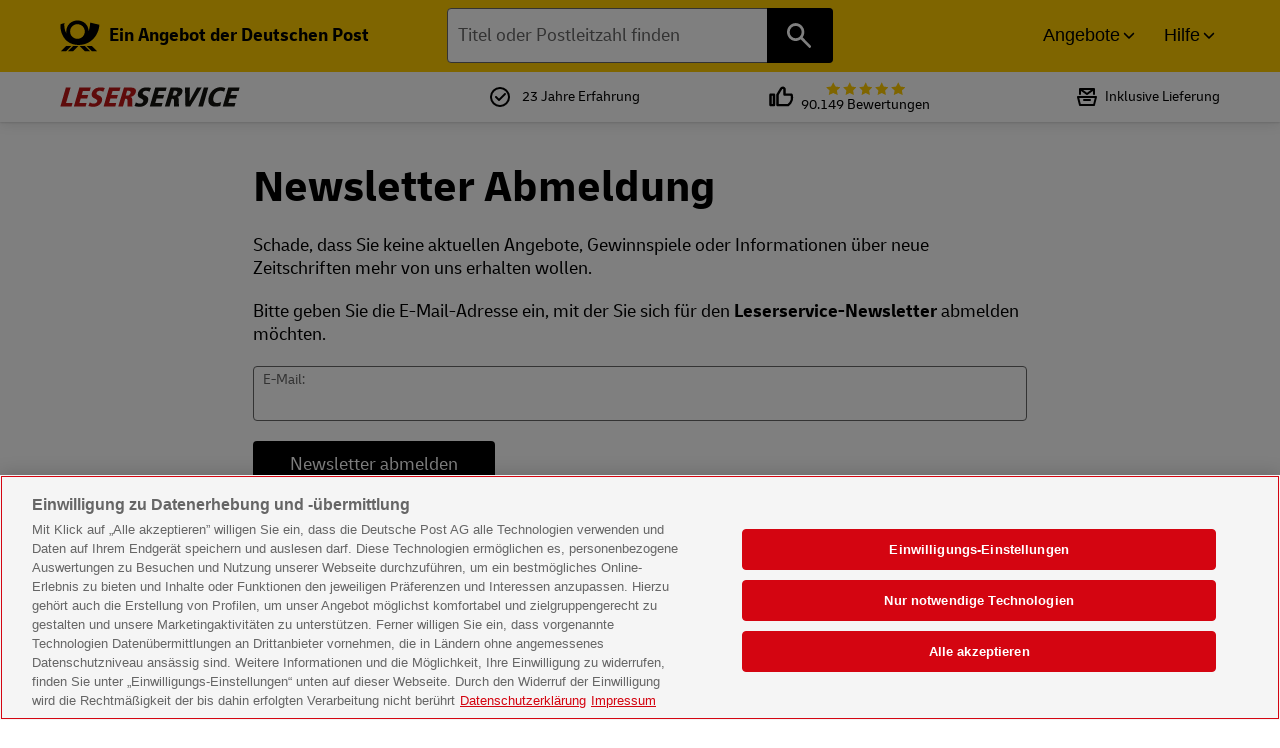

--- FILE ---
content_type: text/html; charset=UTF-8
request_url: https://www.leserservice.de/newsletter/abmelden/
body_size: 17856
content:
<!DOCTYPE html>
<html lang="de">
<head>
    <title>Leserservice.de: Der Aboshop der Deutschen Post AG</title>

    <link rel="canonical" href="https://www.leserservice.de/newsletter/abmelden/"/>
    <meta name="viewport" content="width=device-width, initial-scale=1"/>
    <meta charset="utf-8">
    <meta http-equiv="x-dns-prefetch-control" content="off" />
    <meta name="robots" content="index" />
    <meta name="generator" content="Deutsche Post Leserservice - 3.10.251103"/>
    <meta name="publisher" content="Deutsche Post Leserservice" />
    <meta name="copyright" content="Deutsche Post Leserservice" />
    <meta name="description" content="Der offizielle Aboshop der Deutschen Post mit über 3.000 Zeitschriften, attraktiven Prämien und flexiblen Laufzeiten. Finden Sie Ihr perfektes Abo bei Leserservice.de." />
    <meta name="google-site-verification" content="pueqeLPRrnqZDfpPaO0jz1a8wt9Qi81MEK1APMQOqMI" />

            
    <meta name="theme-color" content="#ffCC00">

    <link rel="shortcut icon" type="image/x-icon" href="/favicon.ico"/>
    <link rel="stylesheet" href="/frontend/leserservice/dist/css/app.css?v=411a14b48596c560418fcff781d7a35d">

    <script>
        // Define dataLayer and the gtag function.
        window.dataLayer = window.dataLayer || [];
        function gtag(){dataLayer.push(arguments);}
    </script>

    <!--Banner script here!-->

        <script type="text/javascript">
                window.hasOneTrustConsent = function(category){
            if(typeof window.OnetrustActiveGroups === "undefined"){
                return false;
            }
            return window.OnetrustActiveGroups.search(category) !== -1;
        }
    </script>
    <script type="text/javascript" charset="UTF-8" data-document-language="true" data-domain-script="b259d884-8a9b-4529-9763-56f9db374fb4" src="https://cdn.cookielaw.org/scripttemplates/otSDKStub.js" crossorigin="anonymous"></script>
    <!-- Google tag (gtag.js) -->
    <script async type="text/plain" src="https://www.googletagmanager.com/gtag/js" class="optanon-category-C0002 optanon-category-C0004"></script>
    <script type="text/javascript">
        window.dataLayer = window.dataLayer || [];
        function gtag(){dataLayer.push(arguments);}
        gtag('js', new Date());
    </script>
    <script type="text/plain" class="optanon-category-C0004">
        gtag('config', 'G-CRM1M02YW5', {
            'anonymize_ip': true,
            'allow_google_signals': false,
            'allow_ad_personalization_signals': true,
            'link_attribution': true,
            'ad_storage': 'granted',
            'analytics_storage': 'granted'
        });
    </script>
    <script type="text/plain" class="optanon-category-C0002">
        if (typeof gtag !== 'function') {
            window.dataLayer = window.dataLayer || [];
            function gtag(){dataLayer.push(arguments);}
            gtag('js', new Date());
        }
        gtag('config', 'AW-1069900717', {
            'ad_storage': 'granted',
            'analytics_storage': 'granted'
        });
    </script>
</head>    <body class="page page--default">
        <a href="#page-footer" class="skip-link">Zum Footer springen</a>
        <a href="#page-content" class="skip-link">Zum Hauptinhalt springen</a>
    <header id="page-header" class="page__header page__header--with-search">
    <div class="header-top grid__container--full">
    <div class="header-top__inner grid__container">
        <div class="grid__row">
            <div class="header-top__left grid__cell--small-12 grid__cell--medium-4">
                <a href="/" class="header-top-left__logo" title="Logo des Deutsche Post Leserservice, verlinkt zur Startseite" role="link">
                    <svg class="show--for-small-only" width="100%" height="100%" aria-hidden="true" viewBox="0 0 135 23" xmlns="http://www.w3.org/2000/svg" xmlns:xlink="http://www.w3.org/1999/xlink" xml:space="preserve" style="fill-rule:evenodd;clip-rule:evenodd;stroke-linejoin:round;stroke-miterlimit:2;"><rect x="0" y="0" width="134.446" height="22.761" style="fill:none;"/><g><g><g><path d="M30.022,18.101l6.478,0l0.568,-1.932l-3.751,0l2.614,-8.751l-2.727,0l-3.182,10.683Z" style="fill:#bd1717;fill-rule:nonzero;"/><path d="M37.863,18.101l6.819,0l0.568,-1.932l-4.205,0l0.796,-2.614l3.75,0l0.569,-1.932l-3.751,0l0.682,-2.273l3.978,0l0.568,-1.932l-6.592,0l-3.182,10.683Z" style="fill:#bd1717;fill-rule:nonzero;"/><path d="M55.82,7.645c-0.909,-0.227 -1.478,-0.34 -2.614,-0.34c-3.864,-0 -4.773,2.727 -4.887,3.068c-1.137,3.75 3.637,2.841 3.068,4.887c-0.227,0.909 -1.136,1.25 -2.045,1.25c-1.023,0 -1.591,-0.341 -2.273,-0.682l-0.796,2.046c0.455,0.113 1.591,0.454 2.955,0.454c2.273,0 4.319,-1.25 4.887,-3.182c1.137,-3.75 -3.637,-2.841 -3.068,-4.773c0.227,-0.796 1.022,-1.136 1.818,-1.136c0.682,-0 1.591,0.227 2.046,0.568l0.909,-2.16" style="fill:#bd1717;fill-rule:nonzero;"/><path d="M55.138,18.101l6.819,0l0.454,-1.932l-4.091,0l0.796,-2.614l3.75,0l0.568,-1.932l-3.864,0l0.796,-2.273l3.977,0l0.569,-1.932l-6.592,0l-3.182,10.683Z" style="fill:#bd1717;fill-rule:nonzero;"/><path d="M68.776,9.237l0.795,-0c1.478,-0 1.364,0.909 1.137,1.363c-0.228,0.796 -0.909,1.364 -1.932,1.364l-0.796,0l0.796,-2.727m-5.114,8.864l2.727,0l1.25,-4.319c1.023,0 1.364,0 1.364,1.478l-0,2.841l2.841,0l-0.113,-3.523c-0,-1.25 -0.228,-1.705 -1.023,-1.818c2.273,-0.455 2.955,-2.16 3.068,-2.614c0.568,-1.932 -0.795,-2.728 -2.614,-2.728l-4.205,0l-3.295,10.683Z" style="fill:#bd1717;fill-rule:nonzero;"/><path d="M82.641,7.645c-0.909,-0.227 -1.478,-0.34 -2.614,-0.34c-3.864,-0 -4.773,2.727 -4.887,3.068c-1.136,3.75 3.637,2.841 3.068,4.887c-0.227,0.909 -1.136,1.25 -2.045,1.25c-1.023,0 -1.591,-0.341 -2.273,-0.682l-0.796,2.046c0.455,0.113 1.591,0.454 2.955,0.454c2.273,0 4.319,-1.25 4.887,-3.182c1.137,-3.75 -3.637,-2.841 -3.068,-4.773c0.227,-0.796 1.022,-1.136 1.818,-1.136c0.682,-0 1.591,0.227 2.046,0.568l0.909,-2.16" style="fill:#12120f;fill-rule:nonzero;"/><path d="M81.959,18.101l6.819,0l0.568,-1.932l-4.205,0l0.796,-2.614l3.75,0l0.568,-1.932l-3.864,0l0.796,-2.273l3.977,0l0.569,-1.932l-6.592,0l-3.182,10.683Z" style="fill:#12120f;fill-rule:nonzero;"/><path d="M95.938,9.237l0.795,-0c1.478,-0 1.364,0.909 1.137,1.363c-0.228,0.796 -0.91,1.364 -1.932,1.364l-0.796,0l0.796,-2.727m-5.228,8.864l2.727,0l1.251,-4.319c1.022,0 1.363,0 1.363,1.478l0,2.841l2.841,0l-0.113,-3.523c-0,-1.25 -0.227,-1.705 -1.023,-1.818c2.273,-0.455 2.955,-2.16 3.069,-2.614c0.568,-1.932 -0.796,-2.728 -2.614,-2.728l-4.205,0l-3.296,10.683Z" style="fill:#12120f;fill-rule:nonzero;"/><path d="M102.643,18.101l2.841,0l6.592,-10.683l-2.728,0l-4.318,7.728l0.227,-7.728l-2.841,0l0.227,10.683Z" style="fill:#12120f;fill-rule:nonzero;"/><path d="M110.144,18.101l2.727,0l3.069,-10.683l-2.614,0l-3.182,10.683Z" style="fill:#12120f;fill-rule:nonzero;"/><path d="M125.827,7.759c-0.341,-0.114 -1.136,-0.568 -2.841,-0.568c-2.273,-0 -5.569,1.591 -6.705,5.455c-1.023,3.409 0.568,5.569 3.636,5.569c1.478,-0 2.501,-0.228 2.955,-0.341l0.569,-2.273c-0.341,0.114 -1.137,0.568 -2.501,0.568c-1.704,0 -2.614,-1.364 -1.932,-3.523c0.568,-2.046 2.16,-3.409 3.978,-3.409c1.25,-0 1.818,0.34 2.159,0.568l0.682,-2.046" style="fill:#12120f;fill-rule:nonzero;"/><path d="M124.35,18.101l6.819,0l0.568,-1.932l-4.205,0l0.795,-2.614l3.751,0l0.568,-1.932l-3.864,0l0.796,-2.273l3.977,0l0.568,-1.932l-6.591,0l-3.182,10.683Z" style="fill:#12120f;fill-rule:nonzero;"/></g></g><g><g><g><path d="M9.577,18.625l3.754,0l-3.791,3.79l-3.754,0l3.791,-3.79Zm-8.854,3.79l3.755,0l3.789,-3.79l-3.753,0l-3.791,3.79Zm17.233,-3.79l-3.754,0l3.791,3.79l3.753,0l-3.79,-3.79Zm5.063,0l-3.754,0l3.791,3.79l3.753,0l-3.79,-3.79Zm5.554,-15.164c-0.533,7.722 -6.395,14.486 -15.092,14.482c-9.838,-0.003 -13.642,-8.454 -13.13,-14.857l2.89,-0.908c-0.47,3.644 0.672,6.272 1.459,7.477c-0.937,-5.155 3.002,-9.329 7.932,-9.332c4.435,-0.003 8.103,3.197 8.085,7.787c0.651,-1.752 1.104,-4.419 1.197,-6.287l6.659,1.638Zm-10.598,4.811c0,-2.908 -2.385,-5.265 -5.33,-5.265c-2.942,0 -5.328,2.357 -5.328,5.265c-0,2.908 2.386,5.265 5.328,5.265c2.945,0 5.33,-2.357 5.33,-5.265l0,0Z" style="fill-rule:nonzero;"/></g></g></g></g></svg>
                    <svg class="show--for-medium" width="100%" height="100%" aria-hidden="true"  viewBox="0 0 29 23" xmlns="http://www.w3.org/2000/svg" xmlns:xlink="http://www.w3.org/1999/xlink" xml:space="preserve" style="fill-rule:evenodd;clip-rule:evenodd;stroke-linejoin:round;stroke-miterlimit:2;"><rect x="0" y="0" width="28.913" height="22.761" style="fill:none;"/><g><g><g><g><path d="M9.577,18.625l3.754,0l-3.791,3.79l-3.754,0l3.791,-3.79Zm-8.854,3.79l3.755,0l3.789,-3.79l-3.753,0l-3.791,3.79Zm17.233,-3.79l-3.754,0l3.791,3.79l3.753,0l-3.79,-3.79Zm5.063,0l-3.754,0l3.791,3.79l3.753,0l-3.79,-3.79Zm5.554,-15.164c-0.533,7.722 -6.395,14.486 -15.092,14.482c-9.838,-0.003 -13.642,-8.454 -13.13,-14.857l2.89,-0.908c-0.47,3.644 0.672,6.272 1.459,7.477c-0.937,-5.155 3.002,-9.329 7.932,-9.332c4.435,-0.003 8.103,3.197 8.085,7.787c0.651,-1.752 1.104,-4.419 1.197,-6.287l6.659,1.638Zm-10.598,4.811c0,-2.908 -2.385,-5.265 -5.33,-5.265c-2.942,0 -5.328,2.357 -5.328,5.265c-0,2.908 2.386,5.265 5.328,5.265c2.945,0 5.33,-2.357 5.33,-5.265l0,0Z" style="fill-rule:nonzero;"/></g></g></g></g></svg>
                    <strong class="header-top-left__text show--for-medium">
                        Ein Angebot der Deutschen Post
                    </strong>
                </a>
            </div>
            <div class="header-top__middle grid__cell--small-12 grid__cell--medium-4">
                <div class="header-top__search" role="search" aria-label="Onlineshop Suche">
                    <div class="ve--suggestsuche" data-form-token="cbea40af7959123d8573e26a7effbdc295763698"></div>
                </div>
            </div>
            <div class="header-top__right grid__cell--small-12 grid__cell--medium-4">
                <nav class="navigation--top" aria-label="Header Navigation">
                    <button data-aria-controls="header-main" data-css-id="nav-toggle-main" class="button--toggle dropdown__toggle" data-css-class="dropdown__toggle" data-target="#header-main" data-group="header" data-button-text="Angebote">Angebote</button>
                    <button aria-expanded="false" data-aria-controls="header-help" data-css-id="nav-toggle-help" class="button--toggle dropdown__toggle" data-css-class="dropdown__toggle" data-target="#header-help" data-group="header" data-button-text="Hilfe">Hilfe</button>
                </nav>
            </div>
        </div>
    </div>
</div>
<div class="header-main grid__container--full toggle-container toggle-container--overlay" id="header-main">
    <div class="header-main__inner grid__container">
        <nav class="header-main__navigation grid__row grid__row--gap-x" id="navigation-main" aria-label="Haupt Navigation">
            
<div class="grid__cell grid__cell--medium-4">
    <nav class="header-main__navigation-zeitschriften" aria-label="Hauptnavigation Bereich Zeitschriften">
        <strong class="h5">Zeitschriften</strong>
                    <ul class="menu menu--underline">
                                <li class="menu__page menu__page--zeitschriften grid__cell">
                    <a href="/zeitschriften/aktionen/" title="" class=" ">Aktionsangebote</a>
                </li>
                                <li class="menu__page menu__page--zeitschriften grid__cell">
                    <a href="/zeitschriften/aktuelles-fernsehprogramm/" title="" class=" ">Aktuelles Fernsehprogramm</a>
                </li>
                                <li class="menu__page menu__page--zeitschriften grid__cell">
                    <a href="/zeitschriften/auto-und-motorrad/" title="" class=" ">Auto &amp; Motorrad</a>
                </li>
                                <li class="menu__page menu__page--zeitschriften grid__cell">
                    <a href="/zeitschriften/computer-und-technik/" title="" class=" ">Computer &amp; Technik</a>
                </li>
                                <li class="menu__page menu__page--zeitschriften grid__cell">
                    <a href="/zeitschriften/epaper/" title="" class=" ">Digitale Angebote</a>
                </li>
                                <li class="menu__page menu__page--zeitschriften grid__cell">
                    <a href="/zeitschriften/essen-kultur-und-reisen/" title="" class=" ">Essen, Kultur &amp; Reisen</a>
                </li>
                                <li class="menu__page menu__page--zeitschriften grid__cell">
                    <a href="/zeitschriften/epaper/" title="" class=" ">E-Paper</a>
                </li>
                                <li class="menu__page menu__page--zeitschriften grid__cell">
                    <a href="/zeitschriften/film-und-musik/" title="" class=" ">Film &amp; Musik</a>
                </li>
                                <li class="menu__page menu__page--zeitschriften grid__cell">
                    <a href="/zeitschriften/frauen-und-mode/" title="" class=" ">Frauen &amp; Mode</a>
                </li>
                                <li class="menu__page menu__page--zeitschriften grid__cell">
                    <a href="/zeitschriften/kinder-eltern-und-familie/" title="" class=" ">Kinder, Eltern &amp; Familie</a>
                </li>
                                <li class="menu__page menu__page--zeitschriften grid__cell">
                    <a href="/zeitschriften/leute-und-unterhaltung/" title="" class=" ">Leute &amp; Unterhaltung</a>
                </li>
                                <li class="menu__page menu__page--zeitschriften grid__cell">
                    <a href="/zeitschriften/maenner-und-lifestyle/" title="" class=" ">Männer &amp; Lifestyle</a>
                </li>
                                <li class="menu__page menu__page--zeitschriften grid__cell">
                    <a href="/zeitschriften/neu-beim-leserservice/" title="" class=" ">Neu beim LESERSERVICE</a>
                </li>
                                <li class="menu__page menu__page--zeitschriften grid__cell">
                    <a href="/zeitschriften/politik-und-wirtschaft/" title="" class=" ">Politik &amp; Wirtschaft</a>
                </li>
                                <li class="menu__page menu__page--zeitschriften grid__cell">
                    <a href="/zeitschriften/romane-und-raetsel/" title="" class=" ">Romane &amp; Rätsel</a>
                </li>
                                <li class="menu__page menu__page--zeitschriften grid__cell">
                    <a href="/zeitschriften/sport-freizeit-und-hobby/" title="" class=" ">Sport, Freizeit &amp; Hobby</a>
                </li>
                                <li class="menu__page menu__page--zeitschriften grid__cell">
                    <a href="/zeitschriften/Wissensmagazine/" title="" class=" ">Wissensmagazine</a>
                </li>
                                <li class="menu__page menu__page--zeitschriften grid__cell">
                    <a href="/zeitschriften/wohnen-garten-und-tiere/" title="" class=" ">Wohnen, Garten &amp; Tiere</a>
                </li>
                                                <li class="menu__page menu__page--zeitschriften grid__cell">
                    <a href="/zeitschriften/" title="zeitschriften Abo kaufen">
                    Alle Zeitschriften                    </a>
                </li>
                            </ul>
    </nav>
    </div>

<div class="grid__cell grid__cell--medium-4">
    <nav class="header-main__navigation-tageszeitungen" aria-label="Hauptnavigation Bereich Tageszeitungen">
        <strong class="h5">Tageszeitungen</strong>
                    <ul class="menu menu--underline">
                                <li class="menu__page menu__page--tageszeitungen grid__cell">
                    <a href="/tageszeitungen/#plzsuche" title="" class=" ">Suche nach Postleitzahl</a>
                </li>
                                <li class="menu__page menu__page--tageszeitungen grid__cell">
                    <a href="/tageszeitungen/#tageszeitungen-az" title="" class=" ">Tageszeitungen A-Z</a>
                </li>
                                                <li class="menu__page menu__page--zeitschriften grid__cell">
                    <a href="/tageszeitungen/" title="tageszeitungen Abo kaufen">
                    Tageszeitung finden                    </a>
                </li>
                            </ul>
    </nav>

    <nav class="header-main__navigation-epaper" aria-label="Hauptnavigation Bereich United Kiosk Partnerangebote">
        <strong class="h5">United Kiosk Partnerangebote</strong>
                    <ul class="menu menu--underline">
                                <li class="menu__page menu__page--epaper grid__cell">
                    <a href="/epaper/" title="" class=" ">E-Paper</a>
                </li>
                                <li class="menu__page menu__page--epaper grid__cell">
                    <a href="/epaper/pks/100/" title="" class=" ">Internationale Magazine</a>
                </li>
                                <li class="menu__page menu__page--epaper grid__cell">
                    <a href="/epaper/pks/101/" title="" class=" ">Fachzeitschriften</a>
                </li>
                                <li class="menu__page menu__page--epaper grid__cell">
                    <a href="/epaper/pks/102/" title="" class=" ">3.500 weitere Zeitschriften</a>
                </li>
                                            </ul>
    </nav>
    </div>
<div class="grid__cell grid__cell--medium-4">
    <div class="header-main__promo show--for-medium">
        <div class="textblock grid__cell"><p><a href="https://www.leserservice.de/router/page/1/gutschein/XMAS15SALE/"><img src="https://medien.leserservice.de/partner/onlineshop/aktionen/2025/hn_xmas_m.webp" alt="Weihnachts Sale 15 Prozent Rabatt. Code XMAS15SALE" width="400" height="563"></a></p></div>    </div>
</div>
        </nav>
    </div>
</div>
<div class="header-help grid__container--full toggle-container toggle-container--overlay" id="header-help">
    <div class="header-help__inner grid__container">
        <nav class="header-help__navigation grid__row grid__row--gap-x" id="navigation-help" aria-label="Hilfe Navigation">
            <div class="grid__cell grid__cell--medium-4">
    <strong id="zeitschriften-heading" class="h5">Zeitschriften im Abo</strong>
    <nav id="nav-zeitschriften" aria-labelledby="zeitschriften-heading">
        <ul class="menu menu--underline">
            <li class="menu__page menu__page--aboform-1 grid__cell grid__cell--medium-4">
                <a href="/zeitschriften-im-praemienabo/"
                   title="Zeitschriften im Prämienabo 12-Monate">Prämienabo 12-Monate                </a>
            </li>
            <li class="menu__page menu__page--aboform-1 grid__cell grid__cell--medium-4">
                <a href="/zeitschriften-im-geschenkabo/"
                   title="Zeitschriften im Abo verschenken">Abo verschenken</a>
            </li>
            <li class="menu__page menu__page--aboform-1 grid__cell grid__cell--medium-4">
                <a href="/zeitschriften-leser-werben/"
                   title="Zeitschriften Leser werben">Leser werben</a>
            </li>
        </ul>
    </nav>
</div>

<div class="grid__cell grid__cell--medium-4">
    <strong id="hilfe-kontakt-heading" class="h5">Hilfe & Kontakt</strong>
    <nav id="nav-hilfe-kontakt" aria-labelledby="hilfe-kontakt-heading">
        <ul class="menu menu--underline">
            <li class="menu__page menu__page--kundenservice grid__cell grid__cell--medium-4">
                <a href="/aboformen/" title="Unsere Aboformen">Aboformen</a>
            </li>
            <li class="menu__page menu__page--praemien grid__cell grid__cell--medium-4">
                <a href="/praemien/"
                   title="Fragen und Antworten zu unseren Angeboten">Prämien</a>
            </li>
            <li class="menu__page menu__page--kundenservice grid__cell grid__cell--medium-4">
                <a href="/kundenservice/" title="Zu unserem Kundenservice">Kundenservice</a>
            </li>
            <li class="menu__page menu__page--kontakt grid__cell grid__cell--medium-4">
                <a href="/kontakt/" title="Zu unserem Kontaktbereich">Kontakt</a>
            </li>
            <li class="menu__page menu__page--faq grid__cell grid__cell--medium-4">
                <a href="/fragen-und-antworten.htm"
                   title="Fragen und Antworten zu unseren Angeboten">Fragen &
                    Antworten</a>
            </li>
        </ul>
    </nav>
</div>

<div class="grid__cell grid__cell--medium-4">
    <nav id="nav-help-quicklinks" aria-label="Schnell-Links">
        <ul class="menu">
            <li>
                <a href="/kontakt/"
                   class="panel panel--info help-panel help-panel--hotline">
                    <strong>Kontakt</strong><br>
                    <small>Wir helfen Ihnen weiter.</small>
                </a>
            </li>
            <li>
                <a href="/newsletter/anmelden/"
                   class="panel panel--info help-panel help-panel--newsletter">
                    <strong>Newsletter</strong><br>
                    <small>Keine Angebot mehr verpassen.</small>
                </a>
            </li>
        </ul>
    </nav>
</div>        </nav>
    </div>
</div>    <div class="header__leserservice grid__container show--for-medium">
    <div class="grid__row">
        <div class="header-leserservice__info grid__cell">
            <div class="header-leserservice-info__logo">
                <svg role="presentation" xmlns="http://www.w3.org/2000/svg" x="0px" y="0px"
                     viewBox="0 0 92 10" xml:space="preserve">
                    <style type="text/css"> .lsst0 {
                            fill: #BD1717;
                        }

                        .lsst1 {
                            fill: #12120F;
                        } </style>
                    <g>
                        <polygon class="lsst0" points="0.2,9.7 5.9,9.7 6.4,8 3.1,8 5.4,0.3 3,0.3 "></polygon>
                        <polygon class="lsst0"
                                 points="7.1,9.7 13.1,9.7 13.6,8 9.9,8 10.6,5.7 13.9,5.7 14.4,4 11.1,4 11.7,2 15.2,2 15.7,0.3 9.9,0.3 "></polygon>
                        <path class="lsst0"
                              d="M22.9,0.5c-0.8-0.2-1.3-0.3-2.3-0.3c-3.4,0-4.2,2.4-4.3,2.7c-1,3.3,3.2,2.5,2.7,4.3c-0.2,0.8-1,1.1-1.8,1.1 c-0.9,0-1.4-0.3-2-0.6l-0.7,1.8c0.4,0.1,1.4,0.4,2.6,0.4c2,0,3.8-1.1,4.3-2.8c1-3.3-3.2-2.5-2.7-4.2c0.2-0.7,0.9-1,1.6-1 c0.6,0,1.4,0.2,1.8,0.5L22.9,0.5"></path>
                        <polygon class="lsst0"
                                 points="22.3,9.7 28.3,9.7 28.7,8 25.1,8 25.8,5.7 29.1,5.7 29.6,4 26.2,4 26.9,2 30.4,2 30.9,0.3 25.1,0.3 "></polygon>
                        <path class="lsst0"
                              d="M34.3,1.9H35c1.3,0,1.2,0.8,1,1.2c-0.2,0.7-0.8,1.2-1.7,1.2h-0.7L34.3,1.9 M29.8,9.7h2.4l1.1-3.8 c0.9,0,1.2,0,1.2,1.3l0,2.5h2.5l-0.1-3.1c0-1.1-0.2-1.5-0.9-1.6l0,0c2-0.4,2.6-1.9,2.7-2.3c0.5-1.7-0.7-2.4-2.3-2.4h-3.7L29.8,9.7z "></path>
                        <path class="lsst1"
                              d="M46.5,0.5c-0.8-0.2-1.3-0.3-2.3-0.3c-3.4,0-4.2,2.4-4.3,2.7c-1,3.3,3.2,2.5,2.7,4.3c-0.2,0.8-1,1.1-1.8,1.1 c-0.9,0-1.4-0.3-2-0.6l-0.7,1.8c0.4,0.1,1.4,0.4,2.6,0.4c2,0,3.8-1.1,4.3-2.8c1-3.3-3.2-2.5-2.7-4.2c0.2-0.7,0.9-1,1.6-1 c0.6,0,1.4,0.2,1.8,0.5L46.5,0.5"></path>
                        <polygon class="lsst1"
                                 points="45.9,9.7 51.9,9.7 52.4,8 48.7,8 49.4,5.7 52.7,5.7 53.2,4 49.8,4 50.5,2 54,2 54.5,0.3 48.7,0.3 "></polygon>
                        <path class="lsst1"
                              d="M58.2,1.9h0.7c1.3,0,1.2,0.8,1,1.2c-0.2,0.7-0.8,1.2-1.7,1.2h-0.7L58.2,1.9 M53.6,9.7H56l1.1-3.8 c0.9,0,1.2,0,1.2,1.3l0,2.5h2.5l-0.1-3.1c0-1.1-0.2-1.5-0.9-1.6l0,0c2-0.4,2.6-1.9,2.7-2.3c0.5-1.7-0.7-2.4-2.3-2.4h-3.7L53.6,9.7z "></path>
                        <polygon class="lsst1"
                                 points="64.1,9.7 66.6,9.7 72.4,0.3 70,0.3 66.2,7.1 66.2,7.1 66.4,0.3 63.9,0.3 "></polygon>
                        <polygon class="lsst1" points="70.7,9.7 73.1,9.7 75.8,0.3 73.5,0.3 "></polygon>
                        <path class="lsst1"
                              d="M84.5,0.6c-0.3-0.1-1-0.5-2.5-0.5c-2,0-4.9,1.4-5.9,4.8c-0.9,3,0.5,4.9,3.2,4.9c1.3,0,2.2-0.2,2.6-0.3l0.5-2 C82.1,7.6,81.4,8,80.2,8c-1.5,0-2.3-1.2-1.7-3.1C79,3.1,80.4,1.9,82,1.9c1.1,0,1.6,0.3,1.9,0.5L84.5,0.6"></path>
                        <polygon class="lsst1"
                                 points="83.2,9.7 89.2,9.7 89.7,8 86,8 86.7,5.7 90,5.7 90.5,4 87.1,4 87.8,2 91.3,2 91.8,0.3 86,0.3 "></polygon>
                    </g> </svg>
            </div>
            <div class="header-leserservice-info__icon">
                <img src="/img/icon-library/dp_ui_basic_bestaetigung_erfolg_rund_rgb_schwarz.svg" alt="" role="presentation" width="24" class="margin--right-h">23 Jahre Erfahrung
            </div>
            <div class="header-leserservice-info__icon header-leserservice-info__icon--reviews">
                <img src="/img/icon-library/dp_ui_basic_daumen_hoch_rgb_schwarz.svg" class="block icon block--h1-h" role="presentation" aria-hidden="true" width="28">
                <div class="header-leserservice__reviews">
    
<a href="/kunden/meinungen/" title="Verlinkt zur Seite Kundenbewertungen">
    <span class="star-rating" role="presentation">
        <img src="/frontend/leserservice/icons/star-yellow.svg" role="presentation" alt="" class="star star--yellow"><img src="/frontend/leserservice/icons/star-yellow.svg" role="presentation" alt="" class="star star--yellow"><img src="/frontend/leserservice/icons/star-yellow.svg" role="presentation" alt="" class="star star--yellow"><img src="/frontend/leserservice/icons/star-yellow.svg" role="presentation" alt="" class="star star--yellow"><img src="/frontend/leserservice/icons/star-yellow.svg" role="presentation" alt="" class="star star--yellow">    </span><span class="show--for-screenreader">Bewertet mit 5 von 5 Sternen bei </span><br>90.149 Bewertungen
</a></div>
            </div>
            <div class="header-leserservice-info__icon">
                <img src="/img/icon-library/dp_ui_produkt_lagerservice_rgb_schwarz.svg" class="icon block block--h1-h" width="24" role="presentation">Inklusive Lieferung
            </div>

        </div>
    </div>
</div>    </header><nav class="quickaccess show--for-xlarge" role="navigation" aria-label="Schnellzugriffsnavigation">
    <ul class="omniture">

        <li>
            <a href="/newsletter/" title="Newsletter" class="quickaccess-link quickaccess-link--newsletter"
               aria-label="Zur Newsletter Anmeldung">
                Newsletter
            </a>
        </li>

        <li class="show-for--page-checkout-supplier-21">
            <a href="tel:054180009055" title="Bestellhotline" class="quickaccess-link quickaccess-link--hotline"
               aria-label="Bestellhotline anrufen: 0541 80009055 (Gilt nur für ausgewählte Zeitschriften)">
                Bestell-<br>Hotline
            </a>
        </li>

        <li class="show-for--page-supplier-21">
            <button title="Chat" class="action--open-chat quickaccess-link quickaccess-link--chat"
                    aria-label="Chat zum Kundenservice">
                Chat
            </button>
        </li>

        <li class="quickaccess--supplier-21">
            <a href="/kontakt/" title="Kontakt" class="quickaccess-link quickaccess-link--kontakt"
               aria-label="Kontakt">
                Kontakt
            </a>
        </li>

        <li class="show-for--page-supplier-336">
            <a href="/kontakt/#tab-1" title="Kontakt" class="quickaccess-link quickaccess-link--kontakt"
               aria-label="Kontakt">
                Kontakt
            </a>
        </li>

    </ul>
</nav>        <main class="page__content" id="page-content">
        <section class="grid__container padding--y-2">
    <div class="grid__row align--center">
        <div class="grid__cell grid__cell--medium-8">
            <h1>Newsletter Abmeldung</h1>
            <p>Schade, dass Sie keine aktuellen Angebote, Gewinnspiele oder Informationen über neue Zeitschriften mehr von uns erhalten wollen.</p>
            <p>Bitte geben Sie die E-Mail-Adresse ein, mit der Sie sich für den <strong>Leserservice-Newsletter</strong>
                abmelden möchten.</p>
            <form method="post" accept-charset="utf-8" action="&#x2F;newsletter&#x2F;abmelden&#x2F;" id="formNewsletter">            <div class="input-row">
                <input type="hidden" name="tokenNewsletter" id="tokenNewsletter-59e8a66f-3755-4e3f-b49f-02e63a5aaf65" value="654cc1abd8ecbaba3252a1df230602cd-869ef50c9912390dbce19592a7bb2042">            </div>
            <div class="input-row">
                <label class="is--required&#x20;label--inset" for="email-fa5d7775-0bd9-42b5-bd7a-dcd7f0171439">E-Mail:</label><input type="text" name="email" aria-label="Newsletter&#x20;E-Mail&#x20;Adresse" autocomplete="email" required="required" maxlength="60" id="email-fa5d7775-0bd9-42b5-bd7a-dcd7f0171439" placeholder="" class="input--label-inset" value="">            </div>
            <div class="input-row">
                <button type="submit" name="buttonFormNewsletterSubmit" class="button" id="buttonFormNewsletterSubmit-15c0c38f-2a20-434b-b834-2dc2b099fbaf" value="">Newsletter abmelden</button>            </div>
            <div class="input-row">
                <a href="/newsletter/" class="button button--link">Newsletter anmelden</a>
            </div>
            </form>        </div>
    </div>
</section>        </main>
        <footer id="page-footer" class="page__footer page__footer--default grid__container grid__container--full has-background--gray-5">
        <div class="grid__container grid__row">
            <!-- / Payment Types -->
            <div class="grid__cell footer__payment-types">
                <svg role="img" aria-label="Logo für SEPA (Single Euro Payments Area)" class="payment__type--sepa" height="685" viewBox="-.28266667 -10.16017133 891.07166667 253.68217133" width="2500" xmlns="http://www.w3.org/2000/svg"><path d="m197.703 77.694h-60.973q0-15.005-3.52-20.137-5.44-7.583-30.029-7.587-23.875 0-31.615 4.369-7.722 4.39-7.726 19.079 0 13.294 6.854 17.5 4.918 2.977 13 3.5l12.294.867q39.534 2.616 49.373 3.682 31.263 3.151 45.324 16.621 11.061 10.511 13.176 27.469a191.207 191.207 0 0 1 1.229 22.929q0 29.412-5.612 43.056-10.177 25.043-45.765 31.671-14.915 2.8-45.607 2.806-51.221 0-71.374-6.117-24.73-7.506-32.621-30.4-4.4-12.752-4.381-42.473h60.967v5.069q0 15.861 9.108 20.4a35.743 35.743 0 0 0 15.239 3.316h22.418q17.155 0 21.885-1.762 8.41-3.3 11.042-10.657a40.749 40.749 0 0 0 1.4-11.724q0-16.076-11.724-19.58-4.4-1.384-40.784-3.845-29.231-2.087-40.6-4.03-29.941-5.6-39.9-23.072-8.761-14.857-8.751-44.943 0-22.894 4.73-36.712t15.246-20.986q15.429-11.019 39.439-12.939 19.993-1.742 44.354-1.757 38.379 0 54.7 4.392 39.8 10.692 39.8 59.9 0 4.035-.594 12.1m268.101 165.823v-243.5h122.1q25.12 0 38.307 4.1 30.122 9.433 40.454 38.641 5.343 15.332 5.347 46.154 0 37.05-5.89 53.254-11.748 32.051-48.294 36.87-4.292.723-36.545 1.252l-10.875.362h-39.069v62.867zm65.539-119.35h40.858q19.43-.7 23.666-3.019c3.872-2.129 6.474-6.4 7.768-12.791q1.245-6.379 1.243-18.991 0-15.45-2.477-22.919-3.534-10.483-16.941-12.786-2.657-.348-12.712-.357h-41.4zm280.56 77.268h-87.623l-11.775 42.082h-67.8l73.166-243.5h98.857l74.059 243.5h-66.38zm-13.013-47.434-30.71-105.553-29.8 105.553z" fill="#10298e"/><path d="m375.353 34.281a86.153 86.153 0 0 1 67.01 31.954l14.126-30.289a123.816 123.816 0 0 0 -85.328-33.767c-51.64 0-95.814 31.193-113.938 75.344h-27.548l-16.269 34.87h35.436q-.422 4.875-.441 9.772a117.841 117.841 0 0 0 .6 11.849h-17.805l-16.264 34.88h43.13c18.643 43.033 62.265 73.243 113.094 73.243a124.152 124.152 0 0 0 69.076-20.791v-42.745a86.218 86.218 0 0 1 -137.131-9.707h90.309l16.262-34.88h-119.856a87.87 87.87 0 0 1 -.51-21.625h130.453l16.26-34.866h-135.443a86.367 86.367 0 0 1 74.778-43.246" fill="#ffbe00"/><path d="m375.353 35.325a85.022 85.022 0 0 1 66.2 31.573l1.053 1.3.714-1.517 14.124-30.29.315-.691-.543-.519a125.936 125.936 0 0 0 -156.172-12.744 121.519 121.519 0 0 0 -44.786 54.692l.965-.649h-28.221l-.278.6-16.264 34.877-.7 1.489h37.084l-1.043-1.136q-.422 4.919-.441 9.86c0 3.914.2 7.944.6 11.956l1.043-1.15h-18.466l-.278.6-16.274 34.877-.691 1.489h44.772l-.96-.631c19.441 44.874 64.213 73.873 114.054 73.873a125.107 125.107 0 0 0 69.648-20.958l.459-.306v-46.093l-1.827 2.087a85.181 85.181 0 0 1 -135.471-9.591l-.872 1.623h90.982l.278-.6 16.264-34.885.7-1.484h-121.51l1.039.9a86.817 86.817 0 0 1 -.506-21.374l-1.043.941h131.126l.278-.6 16.26-34.875.7-1.489h-137.09l.9 1.572a85.721 85.721 0 0 1 73.878-42.727m-74.778 43.246h135.439l-.951-1.489-16.255 34.875.946-.6h-131.4l-.1.946a90.248 90.248 0 0 0 .519 21.876l.139.9h120.76l-.946-1.493-16.26 34.875.941-.6h-92.252l1.067 1.614a87.289 87.289 0 0 0 138.8 9.832l-1.837-.691v42.745l.464-.863a123.084 123.084 0 0 1 -68.484 20.605c-49.011 0-93.022-28.508-112.13-72.617l-.278-.626h-43.821l.955 1.5 16.253-34.901-.951.612h18.971l-.12-1.159c-.394-3.942-.6-7.9-.6-11.743 0-2.954.148-6.126.441-9.683l.093-1.132h-36.568l.941 1.489 16.265-34.875-.941.6h28.243l.264-.649a119.518 119.518 0 0 1 44.03-53.751 123.856 123.856 0 0 1 153.558 12.535l-.232-1.206-14.117 30.297 1.762-.223a87.318 87.318 0 0 0 -143.517 11.432l-.909 1.572z" fill="#10298e"/></svg>
                <svg role="img" aria-label="Symbol für Kauf auf Rechnung" class="payment__type--invoice" xmlns="http://www.w3.org/2000/svg" xml:space="preserve" id="Ebene_1" x="0" y="0" style="enable-background:new 0 0 2977.9 665" version="1.1" viewBox="0 0 2977.9 665"><style>.st0{stroke:#000;stroke-width:10;stroke-miterlimit:10}.st1{fill:#fff}</style><path d="M643 248V25.6h30v97h37.1l71.8-97h34.4l-81.5 108.8L819.2 248h-36.7l-72.8-98.7H673V248h-30zM889 251.3c-15.1 0-27.3-4.5-36.7-13.6-9.4-9.1-14.2-20.9-14.2-35.5 0-16.4 5.9-29.4 17.9-38.9 11.9-9.5 28.1-14.3 48.5-14.3h38.1v-5.4c0-28.5-13.3-42.8-39.8-42.8-7.6 0-15.2 1.4-22.6 4.2-7.4 2.8-13.8 6.8-19.2 12l-14.8-19.2c15.5-14.8 35-22.2 58.6-22.2 43.3 0 65 22.7 65 68.1v65.4c0 11.9 4.7 17.9 14.2 17.9.9 0 1.9-.1 2.9-.2s2.3-.3 3.9-.5v24.3c-3.8.7-8.4 1-13.8 1-20.2 0-31.2-10.3-33-31-6.1 9.9-13.8 17.5-23.2 22.9-9.6 5.1-20.1 7.8-31.8 7.8zm8.4-24.6c19.3 0 34.4-9.4 45.1-28.3v-27.3h-35.4c-12.6 0-22.5 2.6-29.7 7.9-7.2 5.3-10.8 12.5-10.8 21.7 0 7.9 2.7 14.2 8.3 18.9 5.6 4.8 13.1 7.1 22.5 7.1zM1076.7 251.3c-16.4 0-29.5-5.5-39.4-16.5-9.9-11-14.8-27.4-14.8-49.2V79.5h28.6v102.4c0 14.6 3.1 25.6 9.4 32.9 6.3 7.3 14.9 11 25.9 11 10.8 0 19.8-2.9 27-8.8 7.2-5.8 12.8-12.5 16.8-19.9V79.5h28.6V248h-26.6v-32.3c-5.2 9.9-12.2 18.3-21.2 25.3-9 6.8-20.4 10.3-34.3 10.3zM1224.2 248V103.8h-28.6V79.5h28.6v-9.8c0-21.3 4.9-36.9 14.8-46.8 9.9-9.9 23.7-14.8 41.4-14.8 3.1 0 6 .1 8.6.3 2.6.2 4.9.6 6.9 1V34c-4.9-.7-9-1-12.1-1-11.7 0-19.8 3-24.3 9.1s-6.7 15.6-6.7 28.6v8.8h43.5v24.3h-43.5V248h-28.6zM1430.1 251.3c-15.1 0-27.3-4.5-36.7-13.6-9.4-9.1-14.2-20.9-14.2-35.5 0-16.4 5.9-29.4 17.9-38.9 11.9-9.5 28.1-14.3 48.5-14.3h38.1v-5.4c0-28.5-13.3-42.8-39.8-42.8-7.6 0-15.2 1.4-22.6 4.2-7.4 2.8-13.8 6.8-19.2 12l-14.8-19.2c15.5-14.8 35-22.2 58.6-22.2 43.3 0 65 22.7 65 68.1v65.4c0 11.9 4.7 17.9 14.2 17.9.9 0 1.9-.1 2.9-.2s2.3-.3 3.9-.5v24.3c-3.8.7-8.4 1-13.8 1-20.2 0-31.2-10.3-33-31-6.1 9.9-13.8 17.5-23.2 22.9-9.6 5.1-20.1 7.8-31.8 7.8zm8.4-24.6c19.3 0 34.4-9.4 45.1-28.3v-27.3h-35.4c-12.6 0-22.5 2.6-29.7 7.9-7.2 5.3-10.8 12.5-10.8 21.7 0 7.9 2.7 14.2 8.3 18.9 5.6 4.8 13.1 7.1 22.5 7.1zM1617.8 251.3c-16.4 0-29.5-5.5-39.4-16.5-9.9-11-14.8-27.4-14.8-49.2V79.5h28.6v102.4c0 14.6 3.1 25.6 9.4 32.9 6.3 7.3 14.9 11 25.9 11 10.8 0 19.8-2.9 27-8.8 7.2-5.8 12.8-12.5 16.8-19.9V79.5h28.6V248h-26.6v-32.3c-5.2 9.9-12.2 18.3-21.2 25.3-8.9 6.8-20.4 10.3-34.3 10.3zM1765.4 248V103.8h-28.6V79.5h28.6v-9.8c0-21.3 4.9-36.9 14.8-46.8 9.9-9.9 23.7-14.8 41.4-14.8 3.1 0 6 .1 8.6.3 2.6.2 4.9.6 6.9 1V34c-4.9-.7-9-1-12.1-1-11.7 0-19.8 3-24.3 9.1s-6.7 15.6-6.7 28.6v8.8h43.5v24.3H1794V248h-28.6z" class="st0"/><path d="M647.2 658.3V361.8h115.9c35.6 0 63.4 8 83.3 24s29.9 38.4 29.9 67.2v9.4c0 19.2-4.5 35.6-13.5 49.2-9 13.6-21.9 23.9-38.6 30.8l66.5 115.9h-77.3L759 553.6h-44.5v104.7h-67.3zM764 416.6h-49.4v82.2H764c14.4 0 25.5-3.3 33.2-9.9 7.8-6.6 11.7-15.9 11.7-27.9v-6.7c0-12.3-3.9-21.6-11.7-28.1-7.8-6.4-18.8-9.6-33.2-9.6zM936.9 658.3V361.8h197.7v58h-130.3v60.6h116.8v55.7h-116.8v64.2h134.8v58H936.9zM1317.5 665c-27.3 0-50.9-5.8-71-17.3s-35.6-27.9-46.5-49.2c-10.9-21.3-16.4-46.4-16.4-75.5v-26c0-29 5.5-54.2 16.4-75.5 10.9-21.3 26.4-37.7 46.5-49.2s43.7-17.3 71-17.3c41.6 0 76.1 15.1 103.3 45.4l-39.5 42.7c-18-19.8-38.2-29.7-60.6-29.7-21.9 0-38.7 7.4-50.5 22.2-11.8 14.8-17.7 36.2-17.7 64v20.7c0 27.6 5.8 48.8 17.5 63.8s28.5 22.5 50.3 22.5c11.4 0 22.4-2.2 33-6.7 10.6-4.5 20.9-12 30.8-22.5l39.5 42.7c-12.9 15-28.4 26.2-46.5 33.7-18.2 7.5-38.1 11.2-59.6 11.2zM1468.9 658.3V361.8h67.8V480h113.2V361.8h67.8v296.5h-67.8V537.9h-113.2v120.4h-67.8zM1786 658.3V361.8h86.7l96.1 207.6h7.2V361.8h62.9v296.5h-86.7l-96.1-207.6h-7.2v207.6H1786zM2227.2 665c-39.2 0-69.6-11-91-33-21.4-22-32.1-55.6-32.1-100.9V361.8h68.3V528c0 26.7 4.6 46.2 13.7 58.6 9.1 12.4 23.1 18.6 42 18.6s32.9-6.2 42-18.6c9.1-12.4 13.7-32 13.7-58.6V361.8h66v169.4c0 45.2-10.6 78.8-31.7 100.9-21.1 21.9-51.4 32.9-90.9 32.9zM2415 658.3V361.8h86.7l96.1 207.6h7.2V361.8h62.9v296.5h-86.7l-96.1-207.6h-7.2v207.6H2415zM2853.4 665c-40.7 0-72.6-12.6-95.5-37.7-22.9-25.2-34.4-60-34.4-104.7v-26.1c0-29.7 5.5-55 16.6-76.1 11.1-21.1 26.7-37.3 46.9-48.5s43.6-16.8 70.3-16.8c21.6 0 40.9 3.7 58 11s31.9 18 44.5 32.1l-39.5 41.8c-9.9-9.9-19.9-16.8-30.1-20.7-10.2-3.9-20.8-5.8-31.9-5.8-21.6 0-38.1 7.3-49.6 21.8s-17.3 35.9-17.3 64V520c0 28.2 5.3 49.6 15.9 64.5 10.6 14.8 26.1 22.2 46.5 22.2 18.6 0 32.9-6.1 42.9-18.4 10-12.3 15-28.1 15-47.6h-59.3v-54.8h125.3V538c0 26.7-5.1 49.5-15.3 68.5-10.2 19-24.6 33.5-43.1 43.6-18.4 9.9-40.4 14.9-65.9 14.9z"/><path id="path2_00000027582001229924437850000001393563308223997582_" d="M537.7 315.9v-.4c-.2-2.9-1.8-5.7-4.2-7.3L427 230.8V40.7c.3-19.2-16.5-36-35.7-35.7H146.4c-19.1-.4-36 16.5-35.7 35.7v190.1L4.2 308.1c-2.4 1.6-4 4.4-4.2 7.3v340.1c0 2.4.9 4.8 2.6 6.5l.1.1C4.5 664 7 665 9.5 665h518.7c2.5 0 5-1 6.7-2.8l.1-.1c1.7-1.8 2.6-4.1 2.6-6.5V316l.1-.1z"/><path id="polygon4_00000012435275219991619370000015066609652233641891_" d="M512.1 316 427 254.2v123.5z" class="st1"/><path id="path6_00000040573013620640533110000004600457115455960766_" d="M408.4 66.8V40.7c0-4.5-1.8-8.9-5-12.1-3.2-3.2-7.5-5-12.1-5h-245c-4.5 0-8.9 1.8-12.1 5-3.2 3.2-5 7.5-5 12.1v26.1l146.2 10.3 133-10.3z" class="st1"/><path id="path8_00000164484625486999082500000010053711952437587865_" d="M377.7 505.5c1.8-1.2 4-1.7 6.1-1.5 3.5.1 6.2 3.1 8.5 5.4L518.7 633V334.6L274.4 511.8c-1.7 1.2-3.5 1.8-5.6 1.8-2 0-3.9-.6-5.6-1.8L19 334.6V633l126.5-123.6c2.3-2.3 5-5.3 8.5-5.4 8.6-1.2 14 10.3 7.6 16.2L32.7 646h472.2L376.2 520.2c-4.3-4-3.6-11.7 1.5-14.7z" class="st1"/><path id="polygon10_00000161591877733812129860000001214623990636412828_" d="M110.7 377.7V254.2L25.6 316z" class="st1"/><path id="polygon12_00000104680765724527335690000004852835806477746848_" d="m136.5 397 120.3 86.7c7.1 5.7 17.1 5.7 24.2 0L401.2 397c4.6-3.7 7.2-9.2 7.2-15V41c0-10.7-8.6-19.3-19.3-19.3H148.6c-10.7 0-19.3 8.6-19.3 19.3v341c0 5.8 2.6 11.4 7.2 15z" style="fill:#fc0"/><g id="g4811_00000125592789636841917690000014246959844961764537_" transform="translate(-94.566 -80.085)"><path id="path4794_00000081613763718326076760000009420693436990194838_" d="M475.8 376.4H251c-5.6 0-10.2 4.6-10.2 10.2s4.6 10.2 10.2 10.2h224.8c5.6 0 10.2-4.6 10.2-10.2s-4.5-10.2-10.2-10.2z"/><path id="path4796_00000111903725675918778350000014701355835545205942_" d="M475.8 425.2H251c-5.6 0-10.2 4.6-10.2 10.2s4.6 10.2 10.2 10.2h224.8c5.6 0 10.2-4.6 10.2-10.2s-4.5-10.2-10.2-10.2z"/><path id="path4798_00000163034039169594016070000000877145426250197654_" d="M329.2 324.2c14.7 11.8 33 18 51.8 17.5 24.4.9 47.9-9.1 64.1-27.3l-27-28.5c-4.8 5.5-10.6 9.9-17.2 13-5.6 2.4-11.7 3.6-17.8 3.5-17.4 0-29.1-9.2-35.3-27.6h46.6v-30.7h-51.2v-16.9h51.2v-30.7h-46.6c6.3-18.2 18.1-27.3 35.3-27.3 6.1 0 12.2 1.2 17.8 3.5 6.6 3.1 12.4 7.6 17.2 13l27-28.5C428.9 139 405.4 129 381 129.9c-18.8-.5-37.1 5.7-51.7 17.5-14.8 12.7-24.9 29.9-28.7 49.1h-19v30.7h15.9v16.9h-15.9v30.7h19c3.6 19.3 13.7 36.8 28.6 49.4z"/></g></svg>
                <svg role="img" aria-label="PayPal Logo" class="payment__type--paypal" height="665" viewBox="-.02682843 0 123.63183286 30.17842908" width="2500" xmlns="http://www.w3.org/2000/svg"><path d="m46.211 6.749h-6.839a.95.95 0 0 0 -.939.802l-2.766 17.537a.57.57 0 0 0 .564.658h3.265a.95.95 0 0 0 .939-.803l.746-4.73a.95.95 0 0 1 .938-.803h2.165c4.505 0 7.105-2.18 7.784-6.5.306-1.89.013-3.375-.872-4.415-.972-1.142-2.696-1.746-4.985-1.746zm.789 6.405c-.374 2.454-2.249 2.454-4.062 2.454h-1.032l.724-4.583a.57.57 0 0 1 .563-.481h.473c1.235 0 2.4 0 3.002.704.359.42.469 1.044.332 1.906zm19.654-.079h-3.275a.57.57 0 0 0 -.563.481l-.145.916-.229-.332c-.709-1.029-2.29-1.373-3.868-1.373-3.619 0-6.71 2.741-7.312 6.586-.313 1.918.132 3.752 1.22 5.031.998 1.176 2.426 1.666 4.125 1.666 2.916 0 4.533-1.875 4.533-1.875l-.146.91a.57.57 0 0 0 .562.66h2.95a.95.95 0 0 0 .939-.803l1.77-11.209a.568.568 0 0 0 -.561-.658zm-4.565 6.374c-.316 1.871-1.801 3.127-3.695 3.127-.951 0-1.711-.305-2.199-.883-.484-.574-.668-1.391-.514-2.301.295-1.855 1.805-3.152 3.67-3.152.93 0 1.686.309 2.184.892.499.589.697 1.411.554 2.317zm22.007-6.374h-3.291a.954.954 0 0 0 -.787.417l-4.539 6.686-1.924-6.425a.953.953 0 0 0 -.912-.678h-3.234a.57.57 0 0 0 -.541.754l3.625 10.638-3.408 4.811a.57.57 0 0 0 .465.9h3.287a.949.949 0 0 0 .781-.408l10.946-15.8a.57.57 0 0 0 -.468-.895z" fill="#253b80"/><path d="m94.992 6.749h-6.84a.95.95 0 0 0 -.938.802l-2.766 17.537a.569.569 0 0 0 .562.658h3.51a.665.665 0 0 0 .656-.562l.785-4.971a.95.95 0 0 1 .938-.803h2.164c4.506 0 7.105-2.18 7.785-6.5.307-1.89.012-3.375-.873-4.415-.971-1.142-2.694-1.746-4.983-1.746zm.789 6.405c-.373 2.454-2.248 2.454-4.062 2.454h-1.031l.725-4.583a.568.568 0 0 1 .562-.481h.473c1.234 0 2.4 0 3.002.704.359.42.468 1.044.331 1.906zm19.653-.079h-3.273a.567.567 0 0 0 -.562.481l-.145.916-.23-.332c-.709-1.029-2.289-1.373-3.867-1.373-3.619 0-6.709 2.741-7.311 6.586-.312 1.918.131 3.752 1.219 5.031 1 1.176 2.426 1.666 4.125 1.666 2.916 0 4.533-1.875 4.533-1.875l-.146.91a.57.57 0 0 0 .564.66h2.949a.95.95 0 0 0 .938-.803l1.771-11.209a.571.571 0 0 0 -.565-.658zm-4.565 6.374c-.314 1.871-1.801 3.127-3.695 3.127-.949 0-1.711-.305-2.199-.883-.484-.574-.666-1.391-.514-2.301.297-1.855 1.805-3.152 3.67-3.152.93 0 1.686.309 2.184.892.501.589.699 1.411.554 2.317zm8.426-12.219-2.807 17.858a.569.569 0 0 0 .562.658h2.822c.469 0 .867-.34.939-.803l2.768-17.536a.57.57 0 0 0 -.562-.659h-3.16a.571.571 0 0 0 -.562.482z" fill="#179bd7"/><path d="m7.266 29.154.523-3.322-1.165-.027h-5.563l3.866-24.513a.316.316 0 0 1 .314-.268h9.38c3.114 0 5.263.648 6.385 1.927.526.6.861 1.227 1.023 1.917.17.724.173 1.589.007 2.644l-.012.077v.676l.526.298a3.69 3.69 0 0 1 1.065.812c.45.513.741 1.165.864 1.938.127.795.085 1.741-.123 2.812-.24 1.232-.628 2.305-1.152 3.183a6.547 6.547 0 0 1 -1.825 2c-.696.494-1.523.869-2.458 1.109-.906.236-1.939.355-3.072.355h-.73c-.522 0-1.029.188-1.427.525a2.21 2.21 0 0 0 -.744 1.328l-.055.299-.924 5.855-.042.215c-.011.068-.03.102-.058.125a.155.155 0 0 1 -.096.035z" fill="#253b80"/><path d="m23.048 7.667c-.028.179-.06.362-.096.55-1.237 6.351-5.469 8.545-10.874 8.545h-2.752c-.661 0-1.218.48-1.321 1.132l-1.409 8.936-.399 2.533a.704.704 0 0 0 .695.814h4.881c.578 0 1.069-.42 1.16-.99l.048-.248.919-5.832.059-.32c.09-.572.582-.992 1.16-.992h.73c4.729 0 8.431-1.92 9.513-7.476.452-2.321.218-4.259-.978-5.622a4.667 4.667 0 0 0 -1.336-1.03z" fill="#179bd7"/><path d="m21.754 7.151a9.757 9.757 0 0 0 -1.203-.267 15.284 15.284 0 0 0 -2.426-.177h-7.352a1.172 1.172 0 0 0 -1.159.992l-1.564 9.906-.045.289a1.336 1.336 0 0 1 1.321-1.132h2.752c5.405 0 9.637-2.195 10.874-8.545.037-.188.068-.371.096-.55a6.594 6.594 0 0 0 -1.017-.429 9.045 9.045 0 0 0 -.277-.087z" fill="#222d65"/><path d="m9.614 7.699a1.169 1.169 0 0 1 1.159-.991h7.352c.871 0 1.684.057 2.426.177a9.757 9.757 0 0 1 1.481.353c.365.121.704.264 1.017.429.368-2.347-.003-3.945-1.272-5.392-1.399-1.593-3.924-2.275-7.155-2.275h-9.38c-.66 0-1.223.48-1.325 1.133l-3.907 24.765a.806.806 0 0 0 .795.932h5.791l1.454-9.225z" fill="#253b80"/></svg>
            </div>
        </div>
        <div class="grid__container grid__row grid__row--gap-x-large grid__row--gap-y-large">
            <h2 class="show--for-screenreader">Footer Links</h2>
            <!-- / Navigation & SEO Texte -->
            <div class="grid__cell grid__cell--medium-4">
                <nav class="navigation--footer-service" id="navigation-footer-service" aria-label="Footer Service Navigation"><h3>Service</h3><ul class="menu menu--vertical menu--underline"><li><a href="/ueberuns.htm"><span>Über uns</span></a></li><li><a href="/kundenservice/"><span>Kundenservice</span></a></li><li><a href="/kundenservice/kuendigung/"><span>Kündigung</span></a></li><li><a href="/kunden/meinungen/"><span>Kundenmeinungen</span></a></li><li><a href="/kontakt/"><span>Kontakt</span></a></li><li><a href="/geschenkkarten/"><span>Geschenkkarten</span></a></li><li><a href="/go/karriere/"><span>Karriere</span></a></li><li><a href="/partnerprogramm.htm"><span>Partnerprogramm</span></a></li><li><a href="/newsletter/"><span>Newsletter</span></a></li><li><a href="/fragen-und-antworten.htm"><span>FAQ</span></a></li><li><a href="/widerruf.htm"><span>Widerruf</span></a></li><li><a href="/go/nachhaltigkeit/"><span>Nachhaltigkeit</span></a></li></ul></nav>            </div>
            <div class="grid__cell grid__cell--medium-4">
                <nav class="navigation--footer-angebot" id="navigation-footer-angebote" aria-label="Footer Angebote Navigation"><h3>Unser Angebot</h3><ul class="menu menu--vertical menu--underline"><li><a href="/zeitschriften/"><span>Zeitschriften</span></a></li><li><a href="/tageszeitungen/"><span>Tageszeitungen</span></a></li><li><a href="/epaper/"><span>Partnerangebot</span></a></li><li><a href="/praemien/"><span>Prämien</span></a></li><li><a href="/aboformen/"><span>Aboform Übersicht</span></a></li></ul></nav>            </div>
            <div class="grid__cell grid__cell--medium-4">
                <nav class="navigation--footer-service" id="navigation-footer-aboformen" aria-label="Footer Aboformen Navigation"><h3>Aboformen</h3><ul class="menu menu--vertical menu--underline"><li><a href="/aboformen/"><span>Aboform Übersicht</span></a></li><li><a href="/zeitschriften-im-geschenkabo/"><span>Abo verschenken</span></a></li><li><a href="/zeitschriften-im-praemienabo/"><span>Prämienabo 12-Monate</span></a></li><li><a href="/zeitschriften-im-praemienabo-3monate/"><span>Prämienabo 3-Monate</span></a></li><li><a href="/zeitschriften-im-praemienabo-6monate/"><span>Prämienabo 6-Monate</span></a></li><li><a href="/zeitschriften-leser-werben/"><span>Leser werben</span></a></li></ul></nav>            </div>
            <div class="grid__cell grid__cell--medium-4">
                <div class="textblock grid__cell"><nav id="navigation--footer-top-zeitschriften" aria-labelledby="top-zeitschriften-title">
    <h3 id="top-zeitschriften-title">Top Zeitschriften</h3>
    <ul class="menu menu--vertical menu--underline">
        <li><a title="Zeitschrift H&Ouml;RZU im Abo" href="/zeitschriften/hoerzu-im-abo/">H&Ouml;RZU</a></li>
        <li><a title="Zeitschrift GartenFlora g&uuml;nstig im Abo" href="/zeitschriften/gartenflora-im-abo/">GartenFlora</a></li>
        <li><a title="Zeitschrift auto motor und sport g&uuml;nstig im Abo" href="/zeitschriften/auto-motor-und-sport-im-abo/">auto motor und sport</a></li>
        <li><a title="Zeitschrift Brigitte g&uuml;nstig im Abo" href="/zeitschriften/brigitte-im-abo/">Brigitte</a></li>
        <li><a title="Zeitschrift OK Magazin g&uuml;nstig im Abo" href="/zeitschriften/ok-im-abo/">OK Magazin</a></li>
        <li><a title="Zeitschrift Der Spiegel g&uuml;nstig im Abo" href="/zeitschriften/der-spiegel-im-abo/">DER SPIEGEL</a></li>
        <li><a title="Zeitschrift DIE ZEIT g&uuml;nstig im Abo" href="/zeitschriften/die-zeit-im-abo/">DIE ZEIT</a></li>
        <li><a title="Zeitschrift Gong g&uuml;nstig im Abo" href="/zeitschriften/gong-im-abo/">Gong</a></li>
        <li><a title="Zeitschrift WOHNIDEE g&uuml;nstig im Abo" href="/zeitschriften/wohnidee-im-abo/">WOHNIDEE</a></li>
        <li><a title="Zeitschrift zuhause wohnen Pr&auml;mienabo Aktion" href="/zeitschriften/zuhause-wohnen-im-abo/">zuhause wohnen</a></li>
        <li><a title="Zeitschrift AUTO ZEITUNG mit 100 Euro Pr&auml;mie" href="/zeitschriften/auto-zeitung-im-abo/">AUTO ZEITUNG</a></li>
        <li><a title="Tipps und Ideen f&uuml;r Ihre Leseecke" href="https://www.leserservice.de/leseecke-einrichten.htm">Leseecke einrichten</a></li>
        <li><a title="Tipps und Ideen f&uuml;r Ihre Leselupe" href="https://www.leserservice.de/leselupe-kaufen.htm">Leselupe kaufen</a></li>
    </ul>
</nav></div>            </div>
            <div class="grid__cell grid__cell--medium-4">
                <div class="textblock grid__cell"><nav id="navigation-footer-top-kategorien" aria-labelledby="top-kategorien-title">
    <h3 id="top-kategorien-title">Top Kategorien</h3>
    <ul class="menu menu--vertical menu--underline">
        <li><a title="Zeitschrift Aktuelles Fernsehprogramm im Abo" href="/zeitschriften/aktuelles-fernsehprogramm/">Aktuelles Fernsehprogramm</a></li>
        <li><a title="Zeitschrift Frauen &amp; Mode im Abo" href="/zeitschriften/frauen-und-mode/">Frauen &amp; Mode</a></li>
        <li><a title="Zeitschrift Wohnen, Garten &amp; Tiere im Abo" href="/zeitschriften/wohnen-garten-und-tiere/">Wohnen, Garten &amp; Tiere</a></li>
        <li><a title="Zeitschrift Kinder, Eltern &amp; Familie im Abo" href="/zeitschriften/kinder-eltern-und-familie/">Kinder, Eltern &amp; Familie</a></li>
        <li><a title="Zeitschrift Männer &amp; Lifestyle im Abo" href="/zeitschriften/maenner-und-lifestyle/">Männer &amp; Lifestyle</a></li>
        <li><a title="Zeitschrift Politik &amp; Wirtschaft im Abo" href="/zeitschriften/politik-und-wirtschaft/">Politik &amp; Wirtschaft</a></li>
        <li><a title="Zeitschrift Geschenkabo im Abo" href="https://www.leserservice.de/zeitschriften-im-geschenkabo/">Geschenkabo</a></li>
    </ul>
</nav>
</div>            </div>
            <div class="grid__cell grid__cell--medium-4">
                <div class="textblock grid__cell"><nav id="navigation-footer-top-geschenkabos" aria-labelledby="top-geschenkabos-title">
    <h3 id="top-geschenkabos-title">Top Geschenkabos</h3>
    <ul class="menu menu--vertical menu--underline">
        <li><a title="Mein schöner Garten im Geschenkabo zu Weihnachten verschenken" href="/router/abo/8816/">Mein schöner Garten Geschenkabo verschenken</a></li>
        <li><a title="Wohnen & Garten im Geschenkabo zu Weihnachten verschenken" href="/router/abo/8556/">Wohnen & Garten Geschenkabo verschenken</a></li>
        <li><a title="Mein schönes Land im Geschenkabo zu Weihnachten verschenken" href="/router/abo/2284/">Mein schönes Land Geschenkabo verschenken</a></li>
        <li><a title="Bild der Frau im Geschenkabo zu Weihnachten verschenken" href="/router/abo/158/">Bild der Frau Geschenkabo verschenken</a></li>
        <li><a title="11 Freunde im Geschenkabo zu Weihnachten verschenken" href="/router/abo/4862/">11 Freunde Geschenkabo verschenken</a></li>
        <li><a title="LEGO Ninjago Magazin im Geschenkabo zu Weihnachten verschenken" href="/router/abo/8957/">LEGO Ninjago Magazin Geschenkabo verschenken</a></li>
        <li><a title="Brigitte im Geschenkabo zu Weihnachten verschenken" href="/router/abo/552/">Brigitte Geschenkabo verschenken</a></li>
        <li><a title="GEOlino im Geschenkabo zu Weihnachten verschenken" href="/router/abo/1408/">GEOlino Geschenkabo verschenken</a></li>
        <li><a title="Stern Crime im Geschenkabo zu Weihnachten verschenken" href="/router/abo/5492/">Stern Crime Geschenkabo verschenken</a></li>
        <li><a title="Welt der Wunder im Geschenkabo zu Weihnachten verschenken" href="/router/abo/9024/">Welt der Wunder Geschenkabo verschenken</a></li>
        <li><a title="GEO im Geschenkabo zu Weihnachten verschenken" href="/router/abo/8921/">GEO Geschenkabo verschenken</a></li>
    </ul>
</nav></div>            </div>
            <!-- / DHL Details und Info Links -->
            <div class="grid__cell grid__cell--medium-3">
                <div class="dpdhl-logo">
                    <a target="_blank" href="https://www.dp-dhl.de/" title="Weiter zur Website www.dp-dhl.de der DHL Group">
                        <svg role="img" xmlns="http://www.w3.org/2000/svg" viewBox="0 0 196 51.8367" aria-label="Logo der DHL Group in Schwarz-Weiß, bestehend aus den Buchstaben 'DHL' mit drei horizontalen Streifen anstelle des 'H' und dem Wort 'Group' darunter.">
                            <g>
                                <g>
                                    <g>
                                        <polygon points="0 22.1 26.5058 22.1 25.0581 24.0703 0 24.0703 0 22.1 0 22.1"/>
                                        <polygon points="0 18.4444 29.1986 18.4444 27.7483 20.412 0 20.412 0 18.4444 0 18.4444"/>
                                        <polygon points="0 25.7584 23.8146 25.7584 22.3733 27.7152 0 27.7152 0 25.7584 0 25.7584"/>
                                    </g>
                                    <g>
                                        <polygon points="196 24.0703 169.5976 24.0703 171.0446 22.1014 196 22.1014 196 24.0703 196 24.0703"/>
                                        <polygon points="196 27.7152 166.9128 27.7179 168.3537 25.7584 196 25.7584 196 27.7152 196 27.7152"/>
                                        <polygon points="173.7354 18.4444 196 18.4444 196 20.4133 172.287 20.4147 173.7354 18.4444 173.7354 18.4444"/>
                                    </g>
                                </g>
                                <g>
                                    <path d="m25.6726,27.7152l12.578-17.0885h15.6082c1.7252,0,1.7026.655.8595,1.7975-.8562,1.16-2.3134,3.1546-3.1854,4.3322-.4426.5982-1.2431,1.6881,1.4089,1.6881h20.9101c-1.739,2.3822-7.3796,9.2708-17.5083,9.2708h-30.671Z"/>
                                    <path d="m97.7056,18.443l-6.8202,9.2722h-17.9924s6.8172-9.2708,6.8233-9.2708l17.9893-.0014h0Z"/>
                                    <path d="m123.7239,18.4444l-6.8239,9.2708h-17.9856s6.8178-9.2708,6.8239-9.2708h17.9856Z"/>
                                    <path d="m129.5749,18.4444c.0006,0-1.314,1.7974-1.9528,2.6604-2.2593,3.0533-.2626,6.6104,7.1109,6.6104h28.8853l6.8226-9.2708h-40.8661Z"/>
                                </g>
                                <g>
                                    <path d="m34.4685,0l-6.2621,8.5078h34.1288c1.7249,0,1.7023.655.8593,1.7974-.8562,1.1587-2.2894,3.1763-3.1614,4.3538-.4427.5969-1.2431,1.6867,1.4089,1.6867h13.9564s2.2495-3.0614,4.1352-5.6205c2.5655-3.4814.2225-10.7252-8.9486-10.7252h-36.1165Z"/>
                                    <polygon points="125.2688 16.3458 81.2619 16.3458 93.2956 0 111.2819 0 104.3858 9.3721 112.4136 9.3721 119.3153 0 137.2989 0 125.2688 16.3458 125.2688 16.3458"/>
                                    <path d="m162.2084,0l-12.0314,16.3458h-19.0593S143.1532,0,143.1592,0h19.0492Z"/>
                                </g>
                            </g>
                            <g>
                                <path d="m128.8412,48.3943c-1.7968,0-3.1939-.5507-4.1905-1.6523s-1.495-2.6294-1.495-4.5835v-1.1412c0-1.2981.2431-2.4096.7279-3.3343.4855-.9244,1.1675-1.6327,2.046-2.1243.8785-.4919,1.9082-.7377,3.0885-.7377.944,0,1.7901.1607,2.5375.4818.7475.3218,1.3971.7904,1.9474,1.4065l-1.7306,1.8296c-.4328-.4328-.8724-.7343-1.3181-.9048-.4463-.1705-.9116-.2559-1.3971-.2559-.944,0-1.6692.3184-2.1736.9541-.5051.6364-.7576,1.5706-.7576,2.8033v.9048c0,1.233.233,2.1739.6989,2.8228.4652.6492,1.1439.9737,2.0358.9737.813,0,1.4389-.2684,1.8785-.8062s.659-1.2326.659-2.0855h-2.597v-2.3998h5.489v2.282c0,1.1675-.2235,2.1672-.6692,2.9997-.4457.8332-1.0757,1.469-1.8886,1.9082s-1.7772.659-2.8914.659Z"/>
                                <path d="m136.4735,48.0993v-10.0324h2.6949v2.498c.1438-.4457.3376-.8687.58-1.2688.2431-.3997.5577-.7279.9447-.9835.3862-.2559.8684-.3835,1.4457-.3835.1182,0,.2262.0034.3248.0098.0979.0068.2195.023.364.049v2.6361c-.1053-.0128-.2201-.0226-.3444-.0294-.1249-.0064-.2458-.0098-.364-.0098-.7212,0-1.3113.1374-1.7705.4129s-.8002.5706-1.023.8852v6.2162h-2.8522Z"/>
                                <path d="m148.65,48.3353c-1.495,0-2.6726-.4328-3.5308-1.2981-.8596-.8657-1.289-2.0524-1.289-3.5605v-.787c0-1.5078.4295-2.6949,1.289-3.5605.8582-.8657,2.0358-1.2985,3.5308-1.2985s2.6719.4328,3.5308,1.2985,1.289,2.0527,1.289,3.5605v.787c0,1.5081-.4301,2.6949-1.289,3.5605-.8589.8653-2.0358,1.2981-3.5308,1.2981Zm0-2.3802c.6165,0,1.0979-.2097,1.4457-.6293s.5213-1.0557.5213-1.9082v-.6688c0-.8525-.1735-1.4882-.5213-1.9082-.3477-.4197-.8292-.6297-1.4457-.6297s-1.0986.21-1.4457.6297c-.3477.42-.5213,1.0557-.5213,1.9082v.6688c0,.8525.1735,1.4886.5213,1.9082.3471.4197.8292.6293,1.4457.6293Z"/>
                                <path d="m158.5058,48.2961c-.9838,0-1.7381-.3474-2.2627-1.0426s-.7867-1.6786-.7867-2.9508v-6.2358h2.8522v6.0586c0,.5382.1148.9639.3444,1.2789.2296.3147.5935.472,1.0919.472.3667,0,.6887-.0885.9636-.2657.2755-.1769.4983-.4031.6692-.6786v-6.8652h2.8522v10.0324h-2.6949v-1.7509c-.3018.5773-.7049,1.0459-1.21,1.4065s-1.1114.5412-1.8191.5412Z"/>
                                <path d="m166.8261,51.8367v-13.7698h2.6949v1.731c.2755-.603.6719-1.0753,1.1898-1.4163.5186-.341,1.1114-.5115,1.7806-.5115,1.1276,0,2.0095.4298,2.6456,1.2884.6361.8592.9541,2.0362.9541,3.5312v.787c0,1.495-.318,2.6723-.9541,3.5308-.6361.8592-1.5179,1.2887-2.6456,1.2887-1.2985,0-2.2364-.6033-2.813-1.81v5.3506h-2.8522Zm4.5835-11.5668c-.7218,0-1.2985.3082-1.7313.9247v3.7965c.4328.6033,1.0095.9048,1.7313.9048.5902,0,1.0426-.213,1.3572-.6391s.472-1.0392.472-1.8394v-.6688c0-.7998-.1573-1.4129-.472-1.8394-.3147-.4261-.7671-.6395-1.3572-.6395Z"/>
                            </g>
                        </svg>
                    </a>
                </div>
            </div>
            <div class="grid__cell grid__cell--medium-9 grid__cell--large-6">
                <nav class="navigation--footer-dpdhl" id="navigation-footer-dpdhl" aria-label="Footer DPDHL Navigation"><ul class="menu"><li><a href="/agb/"><span>AGB</span></a></li><li><a href="/impressum.htm"><span>Impressum</span></a></li><li><a href="/datenschutz.htm"><span>Datenschutz & Cookies</span></a></li><li><a href="/kundenservice/kuendigung/"><span>Kündigung</span></a></li><li><a href="#" class="page__action page__action--ot-sdk-show-settings ot-sdk-show-settings">Cookie Einstellungen</a></li><li><a href="https://deutschepost.de/barrierefreiheit" title="Verlinkt zur Seite der Deutschen Post - Öffnet einen neuen Tab" target="_blank">Barrierefreiheit</a></li></ul></nav>            </div>
            <div class="grid__cell grid__cell--large-3 text--right">
                <div>© 2025 Deutsche Post AG</div>
            </div>
        </div>
    </footer>
    <div class="app-modal"></div>
    <modal role="dialog" aria-label="Modaler Dialog für dynamische Website- und Produktdaten"></modal>
<script src="/frontend/leserservice/dist/js/app.js"></script>
<script src="/assets/js/8739602554c7f3241958e3cc9b57fdecb474d508.js" type="text/javascript"></script>
<script src="/assets/js/e414e20a6eb3f7550c8852aeba5357d5a07b4c44.js" type="text/javascript"></script>
<script async defer src="https://scripts.simpleanalyticscdn.com/latest.js"></script>
<noscript><img src="https://queue.simpleanalyticscdn.com/noscript.gif" alt="" referrerpolicy="no-referrer-when-downgrade" /></noscript>
    <script type="text/javascript" class="optanon-category-C0003">
        const elList = document.querySelectorAll('.action--open-chat').forEach((el) => {
            setTimeout(() => {  el.classList.remove('hide'); }, 3000);
            el.addEventListener('click', function (event) {
                event.preventDefault();
                let chatWidth = 400;
                let chatHeight = 600;
                let posX = ((window.screen.width - 400) * window.devicePixelRatio) / 2;
                let posY = ((window.screen.height - (chatHeight + 200)) * window.devicePixelRatio) / 2;
                let params = `scrollbars=yes,resizable=yes,status=no,location=no,toolbar=no,menubar=no,width=${chatWidth},height=${chatHeight},left=${posX},top=${posY}`;
                window.open('https://ichat.intan.net/', '_blank', params);
            })
        });
    </script>

<script type="text/javascript">
    writeTrck = false;
</script>

<!-- easyM -->
<script type="text/plain" id="tallyx_d4s6dhs7" class="optanon-category-C0007" src="https://trck.leserservice.de/scripts/track.js.php" integrity="exception" crossorigin='anonymous'></script>
<script type="text/plain" class="optanon-category-C0007">
mlcid = 'null';
if (null < 1)
{
    mlcid = '1';
}
mlpid = 'null';
mlbid = 'null';
mlsubid = 'null';
mlsubid1 = 'null';
mlsubid2 = 'null';
mlsubid3 = 'null';
mlsubid4 = 'null';
test = null;
if(test){
    writeTrck = true;
}

var eaLpTrckData = {};
eaLpTrckData.campaign_id = mlcid;
eaLpTrckData.publisher_id = 'null';
eaLpTrckData.subid = 'null';
eaLpTrckData.subid1 = 'null';
eaLpTrckData.subid2 = 'null';
eaLpTrckData.subid3 = 'null';
eaLpTrckData.subid4 = 'null';
if (typeof eaLpTrck != 'undefined') {
eaLpTrck.init();
eaLpTrck.push(eaLpTrckData);
}

</script>
<script type="text/javascript">
    if(writeTrck){
        document.write(unescape("%3Cscript id='tallyx_d4s6dhs7' src='" + (("https:" == document.location.protocol) ? "https://" : "http://") + "https://trck.leserservice.de/scripts/track.js.php' type='text/javascript' integrity='exception'  crossorigin='anonymous' %3E%3C/script%3E"))
    }
</script>
<script type="text/plain" class="optanon-category-C0007">
    (function(c,l,a,r,i,t,y){c[a]=c[a]||function(){(c[a].q=c[a].q||[]).push(arguments)};t=l.createElement(r);t.async=1;t.src="https://www.clarity.ms/tag/"+i+"?ref=gtm2";y=l.getElementsByTagName(r)[0];y.parentNode.insertBefore(t,y);})(window,document,"clarity","script","c1u3hf4af9");
</script>    <script type="text/plain" class="optanon-category-C0007">
                                        !function(f,b,e,v,n,t,s)
        {if(f.fbq)return;n=f.fbq=function(){n.callMethod?
            n.callMethod.apply(n,arguments):n.queue.push(arguments)};
            if(!f._fbq)f._fbq=n;n.push=n;n.loaded=!0;n.version='2.0';
            n.queue=[];t=b.createElement(e);t.async=!0;
            t.src=v;s=b.getElementsByTagName(e)[0];
            s.parentNode.insertBefore(t,s)}(window, document,'script',
            'https://connect.facebook.net/en_US/fbevents.js');
        fbq('init', '713559121527277');
        fbq('track', 'PageView');
    </script>
            <a href="#page-header" class="skip-link">Zum Seitenanfang springen</a>
    <script type="text/javascript" nonce="ea5db95b38fff48c8f59c6eea0260cbc" src="/OJil-OKYGOwuy/Bv-5Az/y3CiRR6g/uEu9mbhJ6SQtfkzO/KBQRAQ/UVJzRgU/bPDY"></script></body>
</html>

--- FILE ---
content_type: text/css
request_url: https://www.leserservice.de/frontend/leserservice/dist/css/app.css?v=411a14b48596c560418fcff781d7a35d
body_size: 37840
content:
@charset "UTF-8";@font-face{font-family:Delivery Web Regular;src:url(/fonts/Delivery_W_Rg.woff2) format("woff2"),url(/fonts/Delivery_W_Rg.woff) format("woff")}@font-face{font-family:Delivery Web Light Italic;src:url(/fonts/Delivery_W_LtIt.woff2) format("woff2"),url(/fonts/Delivery_W_LtIt.woff) format("woff")}@font-face{font-family:Delivery Web Italic;src:url(/fonts/Delivery_W_It.woff2) format("woff2"),url(/fonts/Delivery_W_It.woff) format("woff")}@font-face{font-family:Delivery Web Condensed Light;src:url(/fonts/Delivery_W_CdLt.woff2) format("woff2"),url(/fonts/Delivery_W_CdLt.woff) format("woff")}@font-face{font-family:Delivery Web Bold;src:url(/fonts/Delivery_W_Bd.woff2) format("woff2"),url(/fonts/Delivery_W_Bd.woff) format("woff")}@font-face{font-family:Delivery Web Bold Italic;src:url(/fonts/Delivery_W_BdIt.woff2) format("woff2"),url(/fonts/Delivery_W_BdIt.woff) format("woff")}@font-face{font-family:Delivery Web Condensed Black;src:url(/fonts/Delivery_W_CdBlk.woff2) format("woff2"),url(/fonts/Delivery_W_CdBlk.woff) format("woff")}.grid__row--gap-xy-2{row-gap:calc(var(--base-size) * 3);column-gap:calc(var(--base-size) * 3)}.quickaccess--supplier-336{display:none}.page--supplier-336 .show-for--page-supplier-336,.page--supplier-336 .quickaccess--supplier-336{display:flex!important}.page--supplier-336 .quickaccess--supplier-21{display:none!important}b,strong{font-family:Delivery Web Bold,sans-serif}.text--gogreen,.text--green{color:#007c39}.text--small{font-size:var(--font-size-1n);line-height:1.3}.text--gray{color:#666}.header--subheader{font-family:Delivery Web Regular,sans-serif}.header--weight-300{font-family:Delivery Web Regular,sans-serif;font-weight:300}address{font-style:normal}.text--line-through{color:#d40511}.text--left{text-align:left!important}.text--link{text-decoration:underline}@keyframes pulsate{0%{transform:scale(1)}50%{transform:scale(1.1)}to{transform:scale(1)}}@keyframes fadeElementIn{0%{opacity:0}to{opacity:1}}.show-for--page-supplier-336,.show-for--page-supplier-21,.show-for--page-checkout-supplier-21,.show-for--page-checkout{display:none}body.page--supplier-21 .show-for--page-supplier-21,body.page--checkout .show-for--page-checkout,body.page--checkout.page--supplier-21 .show-for--page-checkout-supplier-21{display:block}footer #ot-sdk-btn{border:none!important;padding:0!important;margin:0!important}.no--scroll{overflow:hidden;position:relative}@font-face{font-family:swiper-icons;src:url(data:application/font-woff;charset=utf-8;base64,\ [base64]//wADZ2x5ZgAAAywAAADMAAAD2MHtryVoZWFkAAABbAAAADAAAAA2E2+eoWhoZWEAAAGcAAAAHwAAACQC9gDzaG10eAAAAigAAAAZAAAArgJkABFsb2NhAAAC0AAAAFoAAABaFQAUGG1heHAAAAG8AAAAHwAAACAAcABAbmFtZQAAA/gAAAE5AAACXvFdBwlwb3N0AAAFNAAAAGIAAACE5s74hXjaY2BkYGAAYpf5Hu/j+W2+MnAzMYDAzaX6QjD6/4//Bxj5GA8AuRwMYGkAPywL13jaY2BkYGA88P8Agx4j+/8fQDYfA1AEBWgDAIB2BOoAeNpjYGRgYNBh4GdgYgABEMnIABJzYNADCQAACWgAsQB42mNgYfzCOIGBlYGB0YcxjYGBwR1Kf2WQZGhhYGBiYGVmgAFGBiQQkOaawtDAoMBQxXjg/wEGPcYDDA4wNUA2CCgwsAAAO4EL6gAAeNpj2M0gyAACqxgGNWBkZ2D4/wMA+xkDdgAAAHjaY2BgYGaAYBkGRgYQiAHyGMF8FgYHIM3DwMHABGQrMOgyWDLEM1T9/w8UBfEMgLzE////P/5//f/V/xv+r4eaAAeMbAxwIUYmIMHEgKYAYjUcsDAwsLKxc3BycfPw8jEQA/[base64]/uznmfPFBNODM2K7MTQ45YEAZqGP81AmGGcF3iPqOop0r1SPTaTbVkfUe4HXj97wYE+yNwWYxwWu4v1ugWHgo3S1XdZEVqWM7ET0cfnLGxWfkgR42o2PvWrDMBSFj/IHLaF0zKjRgdiVMwScNRAoWUoH78Y2icB/yIY09An6AH2Bdu/UB+yxopYshQiEvnvu0dURgDt8QeC8PDw7Fpji3fEA4z/PEJ6YOB5hKh4dj3EvXhxPqH/SKUY3rJ7srZ4FZnh1PMAtPhwP6fl2PMJMPDgeQ4rY8YT6Gzao0eAEA409DuggmTnFnOcSCiEiLMgxCiTI6Cq5DZUd3Qmp10vO0LaLTd2cjN4fOumlc7lUYbSQcZFkutRG7g6JKZKy0RmdLY680CDnEJ+UMkpFFe1RN7nxdVpXrC4aTtnaurOnYercZg2YVmLN/d/gczfEimrE/fs/bOuq29Zmn8tloORaXgZgGa78yO9/cnXm2BpaGvq25Dv9S4E9+5SIc9PqupJKhYFSSl47+Qcr1mYNAAAAeNptw0cKwkAAAMDZJA8Q7OUJvkLsPfZ6zFVERPy8qHh2YER+3i/BP83vIBLLySsoKimrqKqpa2hp6+jq6RsYGhmbmJqZSy0sraxtbO3sHRydnEMU4uR6yx7JJXveP7WrDycAAAAAAAH//wACeNpjYGRgYOABYhkgZgJCZgZNBkYGLQZtIJsFLMYAAAw3ALgAeNolizEKgDAQBCchRbC2sFER0YD6qVQiBCv/H9ezGI6Z5XBAw8CBK/m5iQQVauVbXLnOrMZv2oLdKFa8Pjuru2hJzGabmOSLzNMzvutpB3N42mNgZGBg4GKQYzBhYMxJLMlj4GBgAYow/P/PAJJhLM6sSoWKfWCAAwDAjgbRAAB42mNgYGBkAIIbCZo5IPrmUn0hGA0AO8EFTQAA) format("woff");font-weight:400;font-style:normal}:root{--swiper-theme-color: #007aff}:host{position:relative;display:block;margin-left:auto;margin-right:auto;z-index:1}.swiper{margin-left:auto;margin-right:auto;position:relative;overflow:hidden;list-style:none;padding:0;z-index:1;display:block}.swiper-vertical>.swiper-wrapper{flex-direction:column}.swiper-wrapper{position:relative;width:100%;height:100%;z-index:1;display:flex;transition-property:transform;transition-timing-function:var(--swiper-wrapper-transition-timing-function, initial);box-sizing:content-box}.swiper-android .swiper-slide,.swiper-ios .swiper-slide,.swiper-wrapper{transform:translateZ(0)}.swiper-horizontal{touch-action:pan-y}.swiper-vertical{touch-action:pan-x}.swiper-slide{flex-shrink:0;width:100%;height:100%;position:relative;transition-property:transform;display:block}.swiper-slide-invisible-blank{visibility:hidden}.swiper-autoheight,.swiper-autoheight .swiper-slide{height:auto}.swiper-autoheight .swiper-wrapper{align-items:flex-start;transition-property:transform,height}.swiper-backface-hidden .swiper-slide{transform:translateZ(0);backface-visibility:hidden}.swiper-3d.swiper-css-mode .swiper-wrapper{perspective:1200px}.swiper-3d .swiper-wrapper{transform-style:preserve-3d}.swiper-3d{perspective:1200px}.swiper-3d .swiper-slide,.swiper-3d .swiper-cube-shadow{transform-style:preserve-3d}.swiper-css-mode>.swiper-wrapper{overflow:auto;scrollbar-width:none;-ms-overflow-style:none}.swiper-css-mode>.swiper-wrapper::-webkit-scrollbar{display:none}.swiper-css-mode>.swiper-wrapper>.swiper-slide{scroll-snap-align:start start}.swiper-css-mode.swiper-horizontal>.swiper-wrapper{scroll-snap-type:x mandatory}.swiper-css-mode.swiper-vertical>.swiper-wrapper{scroll-snap-type:y mandatory}.swiper-css-mode.swiper-free-mode>.swiper-wrapper{scroll-snap-type:none}.swiper-css-mode.swiper-free-mode>.swiper-wrapper>.swiper-slide{scroll-snap-align:none}.swiper-css-mode.swiper-centered>.swiper-wrapper:before{content:"";flex-shrink:0;order:9999}.swiper-css-mode.swiper-centered>.swiper-wrapper>.swiper-slide{scroll-snap-align:center center;scroll-snap-stop:always}.swiper-css-mode.swiper-centered.swiper-horizontal>.swiper-wrapper>.swiper-slide:first-child{margin-inline-start:var(--swiper-centered-offset-before)}.swiper-css-mode.swiper-centered.swiper-horizontal>.swiper-wrapper:before{height:100%;min-height:1px;width:var(--swiper-centered-offset-after)}.swiper-css-mode.swiper-centered.swiper-vertical>.swiper-wrapper>.swiper-slide:first-child{margin-block-start:var(--swiper-centered-offset-before)}.swiper-css-mode.swiper-centered.swiper-vertical>.swiper-wrapper:before{width:100%;min-width:1px;height:var(--swiper-centered-offset-after)}.swiper-3d .swiper-slide-shadow,.swiper-3d .swiper-slide-shadow-left,.swiper-3d .swiper-slide-shadow-right,.swiper-3d .swiper-slide-shadow-top,.swiper-3d .swiper-slide-shadow-bottom{position:absolute;left:0;top:0;width:100%;height:100%;pointer-events:none;z-index:10}.swiper-3d .swiper-slide-shadow{background:#00000026}.swiper-3d .swiper-slide-shadow-left{background-image:linear-gradient(to left,#00000080,#0000)}.swiper-3d .swiper-slide-shadow-right{background-image:linear-gradient(to right,#00000080,#0000)}.swiper-3d .swiper-slide-shadow-top{background-image:linear-gradient(to top,#00000080,#0000)}.swiper-3d .swiper-slide-shadow-bottom{background-image:linear-gradient(to bottom,#00000080,#0000)}.swiper-lazy-preloader{width:42px;height:42px;position:absolute;left:50%;top:50%;margin-left:-21px;margin-top:-21px;z-index:10;transform-origin:50%;box-sizing:border-box;border:4px solid var(--swiper-preloader-color, var(--swiper-theme-color));border-radius:50%;border-top-color:transparent}.swiper:not(.swiper-watch-progress) .swiper-lazy-preloader,.swiper-watch-progress .swiper-slide-visible .swiper-lazy-preloader{animation:swiper-preloader-spin 1s infinite linear}.swiper-lazy-preloader-white{--swiper-preloader-color: #fff}.swiper-lazy-preloader-black{--swiper-preloader-color: #000}@keyframes swiper-preloader-spin{0%{transform:rotate(0)}to{transform:rotate(360deg)}}:root{--swiper-navigation-size: 44px}.swiper-button-prev,.swiper-button-next{position:absolute;top:var(--swiper-navigation-top-offset, 50%);width:calc(var(--swiper-navigation-size) / 44 * 27);height:var(--swiper-navigation-size);margin-top:calc(0px - var(--swiper-navigation-size) / 2);z-index:10;cursor:pointer;display:flex;align-items:center;justify-content:center;color:var(--swiper-navigation-color, var(--swiper-theme-color))}.swiper-button-prev.swiper-button-disabled,.swiper-button-next.swiper-button-disabled{opacity:.35;cursor:auto;pointer-events:none}.swiper-button-prev.swiper-button-hidden,.swiper-button-next.swiper-button-hidden{opacity:0;cursor:auto;pointer-events:none}.swiper-navigation-disabled .swiper-button-prev,.swiper-navigation-disabled .swiper-button-next{display:none!important}.swiper-button-prev svg,.swiper-button-next svg{width:100%;height:100%;object-fit:contain;transform-origin:center}.swiper-rtl .swiper-button-prev svg,.swiper-rtl .swiper-button-next svg{transform:rotate(180deg)}.swiper-button-prev,.swiper-rtl .swiper-button-next{left:var(--swiper-navigation-sides-offset, 10px);right:auto}.swiper-button-lock{display:none}.swiper-button-prev:after,.swiper-button-next:after{font-family:swiper-icons;font-size:var(--swiper-navigation-size);text-transform:none!important;letter-spacing:0;font-variant:initial;line-height:1}.swiper-button-prev:after,.swiper-rtl .swiper-button-next:after{content:"prev"}.swiper-button-next,.swiper-rtl .swiper-button-prev{right:var(--swiper-navigation-sides-offset, 10px);left:auto}.swiper-button-next:after,.swiper-rtl .swiper-button-prev:after{content:"next"}.swiper-pagination{position:absolute;text-align:center;transition:.3s opacity;transform:translateZ(0);z-index:10}.swiper-pagination.swiper-pagination-hidden{opacity:0}.swiper-pagination-disabled>.swiper-pagination,.swiper-pagination.swiper-pagination-disabled{display:none!important}.swiper-pagination-fraction,.swiper-pagination-custom,.swiper-horizontal>.swiper-pagination-bullets,.swiper-pagination-bullets.swiper-pagination-horizontal{bottom:var(--swiper-pagination-bottom, 8px);top:var(--swiper-pagination-top, auto);left:0;width:100%}.swiper-pagination-bullets-dynamic{overflow:hidden;font-size:0}.swiper-pagination-bullets-dynamic .swiper-pagination-bullet{transform:scale(.33);position:relative}.swiper-pagination-bullets-dynamic .swiper-pagination-bullet-active,.swiper-pagination-bullets-dynamic .swiper-pagination-bullet-active-main{transform:scale(1)}.swiper-pagination-bullets-dynamic .swiper-pagination-bullet-active-prev{transform:scale(.66)}.swiper-pagination-bullets-dynamic .swiper-pagination-bullet-active-prev-prev{transform:scale(.33)}.swiper-pagination-bullets-dynamic .swiper-pagination-bullet-active-next{transform:scale(.66)}.swiper-pagination-bullets-dynamic .swiper-pagination-bullet-active-next-next{transform:scale(.33)}.swiper-pagination-bullet{width:var(--swiper-pagination-bullet-width, var(--swiper-pagination-bullet-size, 8px));height:var(--swiper-pagination-bullet-height, var(--swiper-pagination-bullet-size, 8px));display:inline-block;border-radius:var(--swiper-pagination-bullet-border-radius, 50%);background:var(--swiper-pagination-bullet-inactive-color, #000);opacity:var(--swiper-pagination-bullet-inactive-opacity, .2)}button.swiper-pagination-bullet{border:none;margin:0;padding:0;box-shadow:none;-webkit-appearance:none;-moz-appearance:none;appearance:none}.swiper-pagination-clickable .swiper-pagination-bullet{cursor:pointer}.swiper-pagination-bullet:only-child{display:none!important}.swiper-pagination-bullet-active{opacity:var(--swiper-pagination-bullet-opacity, 1);background:var(--swiper-pagination-color, var(--swiper-theme-color))}.swiper-vertical>.swiper-pagination-bullets,.swiper-pagination-vertical.swiper-pagination-bullets{right:var(--swiper-pagination-right, 8px);left:var(--swiper-pagination-left, auto);top:50%;transform:translate3d(0,-50%,0)}.swiper-vertical>.swiper-pagination-bullets .swiper-pagination-bullet,.swiper-pagination-vertical.swiper-pagination-bullets .swiper-pagination-bullet{margin:var(--swiper-pagination-bullet-vertical-gap, 6px) 0;display:block}.swiper-vertical>.swiper-pagination-bullets.swiper-pagination-bullets-dynamic,.swiper-pagination-vertical.swiper-pagination-bullets.swiper-pagination-bullets-dynamic{top:50%;transform:translateY(-50%);width:8px}.swiper-vertical>.swiper-pagination-bullets.swiper-pagination-bullets-dynamic .swiper-pagination-bullet,.swiper-pagination-vertical.swiper-pagination-bullets.swiper-pagination-bullets-dynamic .swiper-pagination-bullet{display:inline-block;transition:.2s transform,.2s top}.swiper-horizontal>.swiper-pagination-bullets .swiper-pagination-bullet,.swiper-pagination-horizontal.swiper-pagination-bullets .swiper-pagination-bullet{margin:0 var(--swiper-pagination-bullet-horizontal-gap, 4px)}.swiper-horizontal>.swiper-pagination-bullets.swiper-pagination-bullets-dynamic,.swiper-pagination-horizontal.swiper-pagination-bullets.swiper-pagination-bullets-dynamic{left:50%;transform:translate(-50%);white-space:nowrap}.swiper-horizontal>.swiper-pagination-bullets.swiper-pagination-bullets-dynamic .swiper-pagination-bullet,.swiper-pagination-horizontal.swiper-pagination-bullets.swiper-pagination-bullets-dynamic .swiper-pagination-bullet{transition:.2s transform,.2s left}.swiper-horizontal.swiper-rtl>.swiper-pagination-bullets-dynamic .swiper-pagination-bullet{transition:.2s transform,.2s right}.swiper-pagination-fraction{color:var(--swiper-pagination-fraction-color, inherit)}.swiper-pagination-progressbar{background:var(--swiper-pagination-progressbar-bg-color, rgba(0, 0, 0, .25));position:absolute}.swiper-pagination-progressbar .swiper-pagination-progressbar-fill{background:var(--swiper-pagination-color, var(--swiper-theme-color));position:absolute;left:0;top:0;width:100%;height:100%;transform:scale(0);transform-origin:left top}.swiper-rtl .swiper-pagination-progressbar .swiper-pagination-progressbar-fill{transform-origin:right top}.swiper-horizontal>.swiper-pagination-progressbar,.swiper-pagination-progressbar.swiper-pagination-horizontal,.swiper-vertical>.swiper-pagination-progressbar.swiper-pagination-progressbar-opposite,.swiper-pagination-progressbar.swiper-pagination-vertical.swiper-pagination-progressbar-opposite{width:100%;height:var(--swiper-pagination-progressbar-size, 4px);left:0;top:0}.swiper-vertical>.swiper-pagination-progressbar,.swiper-pagination-progressbar.swiper-pagination-vertical,.swiper-horizontal>.swiper-pagination-progressbar.swiper-pagination-progressbar-opposite,.swiper-pagination-progressbar.swiper-pagination-horizontal.swiper-pagination-progressbar-opposite{width:var(--swiper-pagination-progressbar-size, 4px);height:100%;left:0;top:0}.swiper-pagination-lock{display:none}.page .page__header{box-shadow:#0000001a 0 0 1px,#0000001a 0 2px 12px,#0000001a 0 1px 2px}.page .page__header .menu a:hover{text-decoration:underline}.page .page__header .toggle-container{width:100%;background-color:#fff;box-shadow:#0000001a 0 2px 6px -1px,#0000001a 0 8px 18px,#0000001a 0 1px 2px;z-index:3000}.page .page__header .header-top__search{width:100%;margin-bottom:.5rem}@media print,screen and (min-width: 40em){.page .page__header .header-top__search{margin:0}}.page .page__header .header-top__search input{margin:0}.page .page__header .header-banner p{margin-bottom:0;padding-top:var(--base-size--h);padding-bottom:var(--base-size--h)}.page .page__header .header-top{position:relative;background-color:#fc0}.page .page__header .header-top svg{width:100%;display:block}.page .page__header .header-top h3{line-height:1.2;margin-top:0;margin-bottom:var(--base-size)}.page .page__header .header-top__left{display:flex;justify-content:start;justify-items:start;align-content:center;align-items:center;flex-wrap:nowrap}.page .page__header .header-top-left__logo{display:flex;flex-direction:row;align-items:center}.page .page__header .header-top-left__logo svg{margin-top:var(--base-size);margin-bottom:var(--base-size);max-width:var(--base-size--8)}@media print,screen and (min-width: 40em){.page .page__header .header-top-left__logo svg{max-width:var(--base-size--2)}}.page .page__header .header-top-left__text{margin-left:.5rem;display:none;font-size:var(--font-size);line-height:1.2}@media print,screen and (min-width: 40em){.page .page__header .header-top-left__text{font-weight:400;display:inline-flex;max-width:200px}}@media print,screen and (min-width: 64em){.page .page__header .header-top-left__text{font-weight:400;display:inline-flex;max-width:unset}}.page .page__header .header-top__middle{display:flex;justify-content:center;justify-items:center;align-content:center;align-items:center;flex-wrap:nowrap}.page .page__header .header-top__right{display:flex;justify-content:flex-end;align-items:center}@media print,screen and (max-width: 39.99875em){.page .page__header .header-top__right{position:absolute;top:var(--base-size);right:var(--base-size);max-width:50%}}.page .page__header .header-top__right .dropdown__toggle{font-size:var(--font-size);font-family:Delivery Bold,sans-serif;padding:0 var(--base-size);cursor:pointer;color:#000}.page .page__header .header-main .menu,.page .page__header .header-help .menu{margin-bottom:var(--base-size--2)}@media print,screen and (min-width: 40em){.page .page__header .header-main .menu,.page .page__header .header-help .menu{margin-bottom:var(--base-size)}}.page .page__header .header-main>.grid__container,.page .page__header .header-help>.grid__container{padding:var(--base-size) var(--base-size)}@media print,screen and (min-width: 40em){.page .page__header .header-main>.grid__container,.page .page__header .header-help>.grid__container{padding:var(--base-size--2) var(--base-size)}}.page .page__header .header-main>.grid__container nav+nav,.page .page__header .header-help>.grid__container nav+nav{margin-top:var(--base-size--2)}.page .page__header .header-main h2,.page .page__header .header-help h2{margin-bottom:0}.page .page__header .header-help ul,.page .page__header .header-help li{display:block}.page .page__header .header-help .help-panel{background:none no-repeat calc(100% - .5rem) #f2f2f2;background-size:3rem;display:block;width:100%;margin-bottom:.5rem;padding:1rem}.page .page__header .header-help .help-panel:hover{text-decoration:none;background-color:#ccc}.page .page__header .header-help .help-panel--chat{background-image:url("data:image/svg+xml,%3c!--%20-%20Copyright%20(c)%202010-2025%20Deutsche%20Post%20Leserservice.%20-%20-%20This%20product%20and%20related%20documentation%20are%20protected%20by%20copyright%20-%20restricting%20its%20use,%20copying,%20distribution,%20and%20decompilation.%20-%20-%20No%20part%20of%20this%20product%20or%20related%20documentation%20may%20be%20reproduced%20in%20any%20-%20form%20by%20any%20means%20without%20prior%20written%20authorization%20of%20Deutsche%20Post%20Leserservice%20or%20-%20his%20partners,%20if%20any.%20Unless%20otherwise%20arranged,%20third%20parties%20may%20not%20have%20-%20access%20no%20this%20product%20or%20related%20docs.%20--%3e%3csvg%20xmlns='http://www.w3.org/2000/svg'%20viewBox='0%200%2024%2024'%3e%3cg%20id='Bounding_Box'%20data-name='Bounding%20Box'%3e%3crect%20width='24'%20height='24'%20fill='none'/%3e%3c/g%3e%3cg%20id='Icons'%3e%3cpath%20fill='currentColor'%20d='M5,18a1,1,0,0,1-1-1V15H3a1,1,0,0,1-1-1V5A1,1,0,0,1,3,4H15a1,1,0,0,1,1,1v9a1,1,0,0,1-1,1H8.4141L5.707,17.707A1,1,0,0,1,5,18ZM4,13H5a1,1,0,0,1,1,1v.5859L7.293,13.293A.9993.9993,0,0,1,8,13h6V6H4Zm14.4473,7.8945A1,1,0,0,0,19,20V18h2a1,1,0,0,0,1-1V8a1,1,0,0,0-1-1H18a1,1,0,0,0,0,2h2v7H18a1,1,0,0,0-1,1v1l-2.4-1.8A.9969.9969,0,0,0,14,16H9a1,1,0,0,0,0,2h4.667L17.4,20.8a.9992.9992,0,0,0,1.0469.0947Z'/%3e%3c/g%3e%3c/svg%3e")}.page .page__header .header-help .help-panel--newsletter{background-image:url("data:image/svg+xml,%3csvg%20xmlns='http://www.w3.org/2000/svg'%20viewBox='0%200%2024%2024'%3e%3cg%20id='Bounding_Box'%20data-name='Bounding%20Box'%3e%3crect%20width='24'%20height='24'%20fill='none'/%3e%3c/g%3e%3cg%20id='Icons'%3e%3cpath%20d='M11.5127,22.305c-.0171,0-.0347,0-.0522-.0014a.9986.9986,0,0,1-.8028-.48L9.1709,19.3719l-2.7465.8272a1,1,0,0,1-1.2852-1.041L5.3785,16.3l-2.708-.9449a1,1,0,0,1-.4278-1.5971l1.8726-2.1719L2.48,9.2313a1,1,0,0,1,.5923-1.5439l2.7915-.6563.062-2.8677a1,1,0,0,1,1.3872-.9l2.6436,1.11L11.6909,2.09a1,1,0,0,1,1.6514.0864l1.4868,2.4522,2.7461-.8272A1,1,0,0,1,18.86,4.8417L18.622,7.6991l2.7075.9443a1,1,0,0,1,.4278,1.5972L19.8847,12.413,21.52,14.7689a1,1,0,0,1-.5923,1.544l-2.7915.6557-.061,2.8667a1,1,0,0,1-1.3868.9l-2.645-1.1094L12.3091,21.91A1.0006,1.0006,0,0,1,11.5127,22.305ZM9.6245,17.1908a1,1,0,0,1,.855.4814l1.126,1.857,1.3139-1.73a.9994.9994,0,0,1,1.1831-.3169l2.0044.8408.0464-2.1719a1,1,0,0,1,.771-.9521l2.1147-.4971L17.8,12.9173a1,1,0,0,1,.0639-1.2231l1.419-1.6465-2.0518-.7153a1,1,0,0,1-.667-1.0274l.1807-2.165-2.0811.627a1,1,0,0,1-1.1435-.439l-1.126-1.8574L11.0806,6.2A1,1,0,0,1,9.897,6.517L7.8936,5.6761,7.8467,7.849a1.0009,1.0009,0,0,1-.771.9521L4.961,9.2982,6.2,11.0824a1,1,0,0,1-.0639,1.2231L4.7173,13.951l2.0518.7159a1,1,0,0,1,.667,1.0278L7.2549,17.86l2.0811-.6269A1,1,0,0,1,9.6245,17.1908Zm2.02-3.3351a1.1822,1.1822,0,0,1-.98-.4477,1.9456,1.9456,0,0,1-.356-1.24V11.88a1.9964,1.9964,0,0,1,.3481-1.24,1.1279,1.1279,0,0,1,.9478-.4561,1.141,1.141,0,0,1,.64.1841,1.0957,1.0957,0,0,1,.4161.52l.0078-.0161v-.6h.9282v2.272a.5229.5229,0,0,0,.1357.38.4789.4789,0,0,0,.36.14q.624,0,.624-1.2241v-.32A2.2033,2.2033,0,0,0,14,9.7717a2.9277,2.9277,0,0,0-1.9961-.6279A2.7359,2.7359,0,0,0,9.9722,9.84a2.8077,2.8077,0,0,0-.688,2.0562v.24a2.8937,2.8937,0,0,0,.64,2.0156,2.35,2.35,0,0,0,1.832.7041,3.212,3.212,0,0,0,1.7276-.416l.3843.688a3.5917,3.5917,0,0,1-.96.4,4.6931,4.6931,0,0,1-1.1519.1284,3.7089,3.7089,0,0,1-1.812-.4121,2.7211,2.7211,0,0,1-1.14-1.1919A4.18,4.18,0,0,1,8.4121,12.16v-.2881A3.91,3.91,0,0,1,8.84,9.98a2.9176,2.9176,0,0,1,1.232-1.2119,4.09,4.09,0,0,1,1.9316-.4238,4.281,4.281,0,0,1,1.8882.3916A2.9594,2.9594,0,0,1,15.144,9.84a3.0823,3.0823,0,0,1,.4439,1.6641v.28A2.48,2.48,0,0,1,15.1724,13.3a1.3507,1.3507,0,0,1-1.1441.5561,1.6689,1.6689,0,0,1-.7842-.1758,1.1,1.1,0,0,1-.4878-.4721A1.1886,1.1886,0,0,1,11.644,13.8557ZM11.34,12.12a1.0512,1.0512,0,0,0,.168.6357.5505.5505,0,0,0,.4717.228.7456.7456,0,0,0,.624-.3676V11.4236a.7709.7709,0,0,0-.624-.376.552.552,0,0,0-.4717.228,1.0688,1.0688,0,0,0-.168.6441Z'/%3e%3c/g%3e%3c/svg%3e")}.page .page__header .header-help .help-panel--hotline{background-image:url("data:image/svg+xml,%3csvg%20xmlns='http://www.w3.org/2000/svg'%20viewBox='0%200%2024%2024'%3e%3cg%20id='Bounding_Box'%20data-name='Bounding%20Box'%3e%3crect%20width='24'%20height='24'%20fill='none'/%3e%3c/g%3e%3cg%20id='Icons'%3e%3cpath%20d='M19,12V10A7,7,0,0,0,5,10v2a3.0076,3.0076,0,0,0-3,3.0043v2.9912A3.0077,3.0077,0,0,0,5.0044,21H6.4087A1.5932,1.5932,0,0,0,8,19.4087V13.5913a1.5935,1.5935,0,0,0-1-1.4769V10a5,5,0,0,1,10,0v2.1144a1.5935,1.5935,0,0,0-1,1.4769v5.8174A1.5932,1.5932,0,0,0,17.5913,21h1.4043A3.0077,3.0077,0,0,0,22,17.9956V15.0044A3.0076,3.0076,0,0,0,19,12ZM6,19H5.0044A1.0057,1.0057,0,0,1,4,17.9956V15.0044A1.0057,1.0057,0,0,1,5.0044,14H6Zm14-1.0044A1.0057,1.0057,0,0,1,18.9956,19H18V14h.9956A1.0057,1.0057,0,0,1,20,15.0044Z'/%3e%3c/g%3e%3c/svg%3e")}.page .page__footer{padding-top:var(--base-size);padding-bottom:var(--base-size)}.page .page__footer .menu a:hover{text-decoration:underline}.page .page__footer .dpdhl-logo{max-width:var(--base-size--7)}.page .page__footer .dpdhl-logo a{display:block}.page .page__footer .footer__payment-types{display:flex;flex:0 0 auto;flex-direction:row;justify-items:flex-start;align-items:flex-start;justify-content:flex-start;align-content:flex-start;margin-bottom:var(--base-size--4)}.page .page__footer .footer__payment-types svg{display:block;max-height:calc(var(--base-size) * 1.5);width:calc(var(--base-size) * 6)}.page .page__footer .footer__payment-types svg:not(:last-child){margin-right:var(--base-size)}.page .page__footer .navigation--footer-dpdhl{margin-top:calc(var(--base-size) * 1.5);margin-bottom:calc(var(--base-size) * 1.5)}@media print,screen and (min-width: 40em){.page .page__footer .navigation--footer-dpdhl{margin-top:0;margin-bottom:0}}.page .page__footer .navigation--footer-dpdhl a{padding:.5rem 1rem .5rem 0;line-height:1.4rem}@media print,screen and (min-width: 40em){.page .page__footer .navigation--footer-dpdhl a{padding:0 .5rem}}.button.button--link{line-height:1.1;display:inline-block;font-family:Delivery Web Bold,sans-serif;position:relative}.button.button--link,.button.button--link:hover,.button.button--link:focus,.button.button--link.disabled,.button.button--link.disabled:hover,.button.button--link.disabled:focus,.button.button--link[disabled],.button.button--link[disabled]:hover,.button.button--link[disabled]:focus{border-color:transparent;background-color:transparent}.button.button--link,.button.button--link.disabled,.button.button--link[disabled],.button.button--link.disabled:hover,.button.button--link[disabled]:hover,.button.button--link.disabled:focus,.button.button--link[disabled]:focus{color:#000}.button.button--link:hover,.button.button--link:focus{color:#404040}.button.button--link.button--primary,.button.button--link.button--primary.disabled,.button.button--link.button--primary[disabled],.button.button--link.button--primary.disabled:hover,.button.button--link.button--primary[disabled]:hover,.button.button--link.button--primary.disabled:focus,.button.button--link.button--primary[disabled]:focus{color:#fc0}.button.button--link.button--primary:hover,.button.button--link.button--primary:focus{color:#ffe680}.button.button--link.button--secondary,.button.button--link.button--secondary.disabled,.button.button--link.button--secondary[disabled],.button.button--link.button--secondary.disabled:hover,.button.button--link.button--secondary[disabled]:hover,.button.button--link.button--secondary.disabled:focus,.button.button--link.button--secondary[disabled]:focus{color:#000}.button.button--link.button--secondary:hover,.button.button--link.button--secondary:focus{color:gray}.button.button--link.button--light,.button.button--link.button--light.disabled,.button.button--link.button--light[disabled],.button.button--link.button--light.disabled:hover,.button.button--link.button--light[disabled]:hover,.button.button--link.button--light.disabled:focus,.button.button--link.button--light[disabled]:focus{color:#fff}.button.button--link.button--light:hover,.button.button--link.button--light:focus{color:#fff}.button.button--link.button--white,.button.button--link.button--white.disabled,.button.button--link.button--white[disabled],.button.button--link.button--white.disabled:hover,.button.button--link.button--white[disabled]:hover,.button.button--link.button--white.disabled:focus,.button.button--link.button--white[disabled]:focus{color:#fff}.button.button--link.button--white:hover,.button.button--link.button--white:focus{color:#fff}.button.button--link.button--green,.button.button--link.button--green.disabled,.button.button--link.button--green[disabled],.button.button--link.button--green.disabled:hover,.button.button--link.button--green[disabled]:hover,.button.button--link.button--green.disabled:focus,.button.button--link.button--green[disabled]:focus{color:#007c39}.button.button--link.button--green:hover,.button.button--link.button--green:focus{color:#3eff97}.button.button--link:not(.button--block){padding-left:0}.button.button--link:after{content:"";background:transparent no-repeat left url([data-uri]);background-size:contain;position:absolute;top:calc(50% - .5rem);right:0;height:1rem;width:1rem;transition:right .3s cubic-bezier(.83,.01,1,1)}.button.button--link:hover:after{right:-.25rem}button.button--less,button.button--more{padding:.75rem;margin-bottom:0;background-size:cover;border:solid 2px #000000}button.button--less:hover,button.button--less:focus,button.button--more:hover,button.button--more:focus{background:url("data:image/svg+xml,%3csvg%20xmlns='http://www.w3.org/2000/svg'%20viewBox='0%200%2024%2024'%3e%3cg%20id='Bounding_Box'%20data-name='Bounding%20Box'%3e%3crect%20width='24'%20height='24'%20fill='none'/%3e%3c/g%3e%3cg%20id='Icons'%3e%3cpath%20d='M12,17a.9967.9967,0,0,1-.707-.293l-6-6A1,1,0,0,1,6.707,9.293L12,14.5859,17.293,9.293a1,1,0,0,1,1.414,1.414l-6,6A.9967.9967,0,0,1,12,17Z'/%3e%3c/g%3e%3c/svg%3e") no-repeat center center #fc0}button.button--more-right,button.button--less-right{background-size:cover;display:block;width:1.5rem;height:calc(100% - .5rem)}button.button--more-right:hover,button.button--more-right:focus,button.button--less-right:hover,button.button--less-right:focus{background:url("data:image/svg+xml,%3csvg%20xmlns='http://www.w3.org/2000/svg'%20viewBox='0%200%2024%2024'%3e%3cg%20id='Bounding_Box'%20data-name='Bounding%20Box'%3e%3crect%20width='24'%20height='24'%20fill='none'/%3e%3c/g%3e%3cg%20id='Icons'%3e%3cpath%20d='M10,19a1,1,0,0,1-.707-1.707L14.5859,12,9.293,6.707a1,1,0,0,1,1.414-1.414l6,6a.9994.9994,0,0,1,0,1.414l-6,6A.9967.9967,0,0,1,10,19Z'/%3e%3c/g%3e%3c/svg%3e") no-repeat center center #fc0}button.button--more.button--large{padding:1rem}button.button--less,button.button--more{background:url("data:image/svg+xml,%3csvg%20id='dp_systemicons'%20xmlns='http://www.w3.org/2000/svg'%20viewBox='0%200%2060%2060'%3e%3cg%20id='basic_chevron-unten'%20data-name='basic/chevron-unten'%3e%3cpath%20id='chevron-unten'%20d='M17.1942,17.85383a4.1706,4.1706,0,1,0-6.0488,5.7435L30.0024,43.445l18.8522-19.8477a4.1706,4.1706,0,1,0-6.0488-5.7435L30.001,31.40453Z'%20fill='%23fff'%20fill-rule='evenodd'/%3e%3c/g%3e%3c/svg%3e") no-repeat center center #000}button.button--less{background:url("data:image/svg+xml,%3csvg%20id='dp_systemicons'%20xmlns='http://www.w3.org/2000/svg'%20viewBox='0%200%2060%2060'%3e%3cg%20id='basic_chevron-unten'%20data-name='basic/chevron-unten'%3e%3cpath%20id='chevron-unten'%20d='M17.1942,17.85383a4.1706,4.1706,0,1,0-6.0488,5.7435L30.0024,43.445l18.8522-19.8477a4.1706,4.1706,0,1,0-6.0488-5.7435L30.001,31.40453Z'%20fill='%23fff'%20fill-rule='evenodd'/%3e%3c/g%3e%3c/svg%3e") no-repeat center center #000;transform:rotate(180deg)}button.button--less-right,button.button--more-right{background:url("data:image/svg+xml,%3csvg%20id='dp_systemicons'%20xmlns='http://www.w3.org/2000/svg'%20viewBox='0%200%2060%2060'%3e%3cg%3e%3cpath%20d='M17.85383,42.8058a4.1706,4.1706,0,0,0,5.7435,6.0488L43.445,29.9976,23.59733,11.1454a4.1706,4.1706,0,1,0-5.7435,6.0488L31.40453,29.999Z'%20fill='%23fff'%20fill-rule='evenodd'/%3e%3c/g%3e%3c/svg%3e") no-repeat center center #000}button.button--less-right{transform:rotate(180deg)}button.dropdown__toggle{position:relative;color:#000}button.dropdown__toggle:after{background:url("data:image/svg+xml,%3csvg%20xmlns='http://www.w3.org/2000/svg'%20viewBox='0%200%2024%2024'%3e%3cg%20id='Bounding_Box'%20data-name='Bounding%20Box'%3e%3crect%20width='24'%20height='24'%20fill='none'/%3e%3c/g%3e%3cg%20id='Icons'%3e%3cpath%20d='M12,17a.9967.9967,0,0,1-.707-.293l-6-6A1,1,0,0,1,6.707,9.293L12,14.5859,17.293,9.293a1,1,0,0,1,1.414,1.414l-6,6A.9967.9967,0,0,1,12,17Z'/%3e%3c/g%3e%3c/svg%3e") no-repeat right center transparent;background-size:cover;display:inline-block;content:"";width:1rem;height:1rem;position:absolute}button.dropdown__toggle.is--visible:after{transform:rotate(180deg)}.button.button--reset{background:url("data:image/svg+xml,%3csvg%20xmlns='http://www.w3.org/2000/svg'%20viewBox='0%200%2024%2024'%3e%3cg%20id='Bounding_Box'%20data-name='Bounding%20Box'%3e%3crect%20width='24'%20height='24'%20fill='none'/%3e%3c/g%3e%3cg%20id='Icons'%3e%3cpath%20d='M18.707,17.293a1,1,0,1,1-1.414,1.414L12,13.4141,6.707,18.707a1,1,0,0,1-1.414-1.414L10.5859,12,5.293,6.707A1,1,0,0,1,6.707,5.293L12,10.5859,17.293,5.293a1,1,0,1,1,1.414,1.414L13.4141,12Z'/%3e%3c/g%3e%3c/svg%3e") no-repeat center transparent;background-size:1rem;align-self:normal;width:2rem;height:1rem;max-width:2rem;position:absolute;padding:0 .5rem;top:calc(50% - .5rem);right:0}.button.button--reset:hover,.button.button--reset:focus-visible,.button.button--reset:active{background-color:transparent}.button.button--hollow:hover,.button.button--hollow:focus-visible{color:#333!important;border-color:#333!important}.header-banner--gutschein{position:relative;background-color:#00afcc;color:#fff;z-index:500;padding:.25rem 0}.header-banner--gutschein p{position:relative;display:inline-block;margin:0}.header-banner--gutschein p:before,.header-banner--gutschein p:after{content:"";display:inline-block;padding:.25rem;height:1rem;width:1rem}.header-banner--gutschein p:before{background:url("data:image/svg+xml,%3c?xml%20version='1.0'%20encoding='utf-8'?%3e%3c!--%20Generator:%20Adobe%20Illustrator%2026.2.0,%20SVG%20Export%20Plug-In%20.%20SVG%20Version:%206.00%20Build%200)%20--%3e%3csvg%20version='1.1'%20id='dhl_icons'%20xmlns='http://www.w3.org/2000/svg'%20xmlns:xlink='http://www.w3.org/1999/xlink'%20x='0px'%20y='0px'%20viewBox='0%200%2048%2048'%20style='enable-background:new%200%200%2048%2048;'%20xml:space='preserve'%3e%3cstyle%20type='text/css'%3e%20.st0{fill:%23FFFFFF;}%20%3c/style%3e%3cpath%20class='st0'%20d='M28.2,12.3c3.1,0,5.5-2.5,5.5-5.5s-2.5-5.5-5.5-5.5h0c-1.5,0-2.9,0.6-4,1.7C23.1,1.1,21.1,0,19,0h0%20c-3.4,0-6.2,2.8-6.2,6.2s2.8,6.2,6.2,6.2H3v9.8h19.7v-9.2h2.5v9.2h19.7v-9.8H28.2z%20M25.2,6.8c0-1.7,1.4-3.1,3.1-3.1h0%20c1.7,0,3.1,1.4,3.1,3.1s-1.4,3.1-3.1,3.1h-3.1V6.8z%20M15.3,6.2c0-2,1.7-3.7,3.7-3.7h0c2,0,3.7,1.6,3.7,3.7v3.7H19%20C17,9.8,15.3,8.2,15.3,6.2z%20M25.2,24.6h17.2V48H25.2V24.6z%20M5.5,24.6h17.2V48H5.5V24.6z'/%3e%3c/svg%3e") no-repeat left center transparent;background-size:cover;margin-right:.5rem}.header-banner--gutschein p:after{background:url("data:image/svg+xml,%3csvg%20id='dp_systemicons'%20xmlns='http://www.w3.org/2000/svg'%20viewBox='0%200%2060%2060'%3e%3cpath%20fill='%23fff'%20d='M30,10A20,20,0,1,0,50,30,20.001,20.001,0,0,0,30,10Zm2.94,8.168-.7989,16.1826H27.8594L27.0977,18.168Zm-.5264,23.6572a3.8793,3.8793,0,0,1-4.8076,0,3.0526,3.0526,0,0,1,0-4.4814,3.8149,3.8149,0,0,1,4.8076,0,3.0907,3.0907,0,0,1,0,4.4814Z'/%3e%3c/svg%3e") no-repeat left center transparent;background-size:cover;margin-left:.5rem}.header-banner--gutschein .header-banner__note{display:none;position:absolute;background-color:#fff;color:#000;padding:.5rem;text-align:left;max-width:18.75rem;font-size:var(--font-size-1n);line-height:1.2;box-shadow:#0000001a 0 0 1px,#0000001a 0 2px 12px,#0000001a 0 1px 2px;left:auto;top:100%}.header-banner--gutschein .header-banner__container{position:relative;padding:0 1.5rem;text-align:center}.header-banner--gutschein .header-banner__container:before,.header-banner--gutschein .p:after{margin-right:.25rem;padding:.25rem;display:inline-block;content:"";height:1rem;width:1rem;position:absolute}.header-banner--gutschein:hover .header-banner__note,.header-banner--gutschein:focus .header-banner__note{display:block;z-index:500}.card{border-radius:4px;background:transparent;box-shadow:#0000001a 0 0 1px,#0000001a 0 2px 12px,#0000001a 0 1px 2px;position:relative;transition:transform .3s cubic-bezier(.83,.01,1,1),box-shadow .3s cubic-bezier(.83,.01,1,1);overflow:visible}.card:focus-visible a:focus{outline:none}.card.card--with-link{cursor:pointer}.card .card__banner{position:absolute;top:0;left:50%;transform:translate(-50%);height:100%;max-width:100%}.card.card--fade-in{animation:fadeElementIn 1s ease-in-out}.card.card--readmore{overflow:visible}.card.card--readmore .card__footer{display:none}.card.card--readmore .card__body{height:100%;max-height:100%;background-color:#fff;opacity:0;overflow:hidden}.card.card--readmore .card__body{position:absolute;bottom:0;left:0}.card.card--readmore:hover .card__body,.card.card--readmore:focus-visible .card__body,.card.card--readmore:focus-within .card__body,.card.card--readmore.card--open .card__body{display:block;opacity:.975}.card.card--readmore:hover .card__banner,.card.card--readmore:focus-visible .card__banner,.card.card--readmore:focus-within .card__banner,.card.card--readmore.card--open .card__banner{opacity:0}.card.card--readmore.card--open .readmore__action{display:block;transform:rotate(0)}.card.card--readmore .readmore__action{display:none;position:absolute;top:calc(100% - 1rem);left:50%;background:url("data:image/svg+xml,%3csvg%20xmlns='http://www.w3.org/2000/svg'%20viewBox='0%200%2024%2024'%3e%3cg%20id='Bounding_Box'%20data-name='Bounding%20Box'%3e%3crect%20width='24'%20height='24'%20fill='none'/%3e%3c/g%3e%3cg%20id='Icons'%3e%3cpath%20d='M12,17a.9967.9967,0,0,1-.707-.293l-6-6A1,1,0,0,1,6.707,9.293L12,14.5859,17.293,9.293a1,1,0,0,1,1.414,1.414l-6,6A.9967.9967,0,0,1,12,17Z'/%3e%3c/g%3e%3c/svg%3e") no-repeat center center #fc0;background-size:cover;padding:.75rem;transform:rotate(180deg)}.card .card--with-hover-transition{transform:scale(1.01)}.card.card--clickable,.card.card--checkbox{cursor:pointer}.card.card--checkbox:after{content:"";position:absolute;top:1rem;right:1rem;height:30px;width:30px;display:block;background:url([data-uri]) right top no-repeat transparent}.card.card--checkbox.is--active:after{background:url([data-uri]) right top no-repeat transparent}.card .card__header{flex-grow:0}.card .card__header img{width:100%}.card .card__link{display:flex;flex:1;flex-direction:column}.card .card__body{justify-self:flex-start;font-size:var(--font-size)}.card .card__body h1+h2,.card .card__body h2+h3,.card .card__body h3+h4{margin-bottom:var(--base-size--h)}.card .card__body .button--link{margin-top:var(--base-size--h)}.card .card__body.card__body--no-padding-bottom{padding-bottom:0}.card .card__body table{margin-bottom:0}.card .card__body a:not(.button--link){text-decoration:underline}.card .card__footer{flex-grow:0;padding-top:0;width:100%}.card .card__footer .card-footer__icon{align-self:flex-end;display:inline-block;max-width:4rem}.card:hover{box-shadow:#0000001a 0 2px 6px -1px,#0000001a 0 8px 18px,#0000001a 0 1px 2px}.card:hover .button.button--link:after{right:-.25rem}.card--with-focus-within a:focus-visible{outline:none}.productlist .product{height:100%}.productlist .product .product__description{font-size:12.8px;margin-bottom:var(--base-size--h)}.productlist .productlist-form__filter{display:flex;flex-direction:row;flex-wrap:wrap;column-gap:var(--base-size--4)}.productlist .productlist-form__categories .menu a:focus-visible,.productlist .productlist-form__categories .menu button:focus-visible{border:none}.productlist .productlist-form__categories .button{margin:0 0 .5rem;padding:.5rem .75rem}@media print,screen and (min-width: 40em){.productlist .productlist-form__categories .button{margin:0 .5rem .5rem 0}}.productlist .productlist-form__categories .button--more,.productlist .productlist-form__categories .button--less{margin-left:auto;margin-right:auto;height:1.5rem;width:1.5rem}.productlist .productlist-form__filter--aboform{margin-right:var(--base-size)}.productlist .productlist-form__filter--aboform small,.productlist .productlist-form__filter--sort small{display:block}.productlist .product__meta{font-size:16px;margin-bottom:var(--base-size);line-height:1;display:none}@media print,screen and (min-width: 40em){.productlist .product__meta{display:block}}.productlist .product__meta small{font-size:12.8px}.productlist .product__meta tr td:first-child{font-family:Delivery Web Bold,sans-serif;padding-left:0}.productlist .product__meta tr td:last-child{padding-right:0;text-align:right}.productlist .product__meta .product-meta__coupon td:first-child{text-align:left;padding-left:1.5rem;background:url("data:image/svg+xml,%3c?xml%20version='1.0'%20encoding='utf-8'?%3e%3c!--%20Generator:%20Adobe%20Illustrator%2026.2.0,%20SVG%20Export%20Plug-In%20.%20SVG%20Version:%206.00%20Build%200)%20--%3e%3csvg%20version='1.1'%20id='dhl_icons'%20xmlns='http://www.w3.org/2000/svg'%20xmlns:xlink='http://www.w3.org/1999/xlink'%20x='0px'%20y='0px'%20viewBox='0%200%2048%2048'%20style='enable-background:new%200%200%2048%2048;'%20xml:space='preserve'%3e%3cpath%20d='M28.2,12.3c3.1,0,5.5-2.5,5.5-5.5s-2.5-5.5-5.5-5.5h0c-1.5,0-2.9,0.6-4,1.7C23.1,1.1,21.1,0,19,0h0c-3.4,0-6.2,2.8-6.2,6.2%20s2.8,6.2,6.2,6.2H3v9.8h19.7v-9.2h2.5v9.2h19.7v-9.8H28.2z%20M25.2,6.8c0-1.7,1.4-3.1,3.1-3.1h0c1.7,0,3.1,1.4,3.1,3.1%20s-1.4,3.1-3.1,3.1h-3.1V6.8z%20M15.3,6.2c0-2,1.7-3.7,3.7-3.7h0c2,0,3.7,1.6,3.7,3.7v3.7H19C17,9.8,15.3,8.2,15.3,6.2z%20M25.2,24.6%20h17.2V48H25.2V24.6z%20M5.5,24.6h17.2V48H5.5V24.6z'/%3e%3c/svg%3e") no-repeat 0 40% transparent;background-size:1rem}.productlist .action--load-more p{margin-bottom:0}.productlist .button--more.button--loading{animation:pulsate 1s ease-in-out infinite}.productlist__form{margin-bottom:var(--base-size)}.produktliste--abogruppen .abogruppe img{margin-right:1rem}.produktliste--abogruppen .abogruppe.card{margin-left:auto;margin-right:auto}.product-details .product p:last-child{margin-bottom:0}.product-details .product__subheader{display:block;font-weight:300;font-size:1.5rem;color:inherit;line-height:1;font-family:Delivery Web Regular,sans-serif;margin:0}.product-details .product__name small{padding-right:1.5rem}.product-details .product__tags{margin-top:var(--base-size--2);margin-bottom:var(--base-size)}.product-details .product-cover{position:relative;margin-bottom:var(--base-size--2);max-width:222px;margin-left:auto;margin-right:auto}@media print,screen and (max-width: 39.99875em){.product-details .product-cover{text-align:center}}.product-details .product-cover__banner{position:absolute;top:0;left:50%;height:100%;transform:translate(-50%)}.product-details .product-details__sticky-container{display:flex;flex-direction:row;flex-wrap:wrap;justify-content:flex-end;justify-items:flex-end;align-items:baseline;align-content:flex-start;width:100%}.product-details .product__tag{padding:.25rem .5rem;font-size:16px}.product-details .product__tag:hover{border-color:#000;color:#000}.product-details .product__meta{color:#666;margin-bottom:var(--base-size);font-size:var(--font-size)}.product-details .product__meta li:not(:last-child):after{content:"|";display:inline-block;margin:0 .25rem}.product-details .product__meta li.text--gogreen{color:#007c39;background:no-repeat right url("data:image/svg+xml,%3c?xml%20version='1.0'%20encoding='UTF-8'?%3e%3csvg%20id='dhl_x5F_icons'%20xmlns='http://www.w3.org/2000/svg'%20viewBox='0%200%2048%2048'%3e%3cpath%20d='M15.1307,17.7414c2.4316,1.3822,7.0724,3.7404,11.4315,4.3877-.8372.3271-1.6697.735-2.486,1.2337-4.5768.6896-10.3043-1.2231-13.4403-2.4874,1.6136-.8588,3.0901-1.9997,4.4948-3.1339ZM9.8562,32.263c1.89,1.194,4.1779,2.1988,6.907,2.7764,3.0112-1.3775,6.1029-4.0852,8.4036-7.3965,1.3525-1.9465,2.2024-3.8145,2.6375-4.8998-1.1266.3597-2.2174.8497-3.2511,1.482,0,0-.6103.3896-.8437.5564-.712.5405-2.9215,6.0586-13.8534,7.4816ZM40.3149,21.9234c2.2969.6682,4.2531,1.7869,5.6823,2.7269l.0028-.0006c-.4241-.2094-6.5231-6.3324-9.141-9.6409l-.4647.5495c-.8401-.4722-1.7539-.8971-2.6745-1.2751,2.6084,2.4581,5.6007,5.6817,6.5951,7.6403ZM35.5015,20.9921l-.012.011c1.1658.1003,2.3449.304,3.4342.5575-1.2229-2.2117-3.8859-4.8567-5.9922-6.8903-2.3683-2.2866-6.368-2.6703-6.368-2.6703l.1685,1.3229c-.9326-.0442-2.6989-.0591-3.7952.0544.4486.0905.9017.256,1.4446.4294,3.203,1.0531,7.3899,3.1214,11.1201,7.1854ZM35.9151,22.0532c-1.5385,4.7729-5.4028,10.1047-7.8268,13.1505,2.9047-.6721,5.9509-2.0736,8.3533-4.8187,1.2676-1.8005,2.585-4.2781,3.4686-7.5512-1.2713-.3568-2.6162-.6279-3.9951-.7807ZM40.853,23.1165c-.9171,3.389-2.2655,5.9498-3.5747,7.8197.9289-.5224,1.6974-1.2764,1.6974-1.2764l.6463,1c1.681-1.7364,3.6235-4.0482,5.6369-5.5913-1.2466-.7385-2.747-1.416-4.406-1.952ZM34.9118,21.962c-1.9711-.1328-3.9865-.009-5.9292.4557-.308.8674-1.2395,3.2411-3.0081,5.7868-2.096,3.0167-4.8359,5.5598-7.61,7.1214.0008.0001.0016.0003.0024.0004,0,0,3.7609.8526,8.215.1669,2.2135-2.7052,6.6354-8.4991,8.3298-13.5312ZM7.1927,24.931c3.8964,1.7504,9.9482,3.2682,15.744-.5722-.1392.0034-1.4046-.0246-1.5445-.0246-4.7433,0-9.582-1.8263-11.9811-2.878-1.8352.7628-3.8531,1.1034-6.1386.6479,1.3448,1.4044,3.2424,2.5224,3.9202,2.8269ZM29.0368,21.3734s3.4884-.5015,5.031-.4556c-4.108-4.1262-8.7228-5.8988-11.723-6.6564-1.3432.2406-4.0445.9119-6.1721,2.6348-.0743.0602-.1491.121-.2238.1816,2.9413,1.6515,8.592,4.4329,13.0879,4.2957ZM20.0836,27.6491c.7625-.5818,1.321-1.1535,1.7306-1.6555-6.8997,3.8151-14.5709.7644-19.8142-2.6694.2082.4978,2.0802,4.737,6.6231,8.0916,6.0972-.5841,9.5812-2.3326,11.4606-3.7667Z'%20style='fill:%23006443;'/%3e%3c/svg%3e") transparent;background-size:1.25rem;padding-right:1.5rem}.product-details .product__meta li.text--gogreen a{padding:0;line-height:1.3}.product-details .product__bonuses{flex:1 1 auto;justify-items:center}@media print,screen and (min-width: 40em){.product-details .product__bonuses{max-width:500px}}@media print,screen and (min-width: 64em){.product-details .product__bonuses{max-width:600px}}.product-details .product__bonus-container{position:relative}.product-details .product__bonus-container .button--info{position:absolute;right:1rem;top:calc(50% - 1rem);height:2rem;width:2em;padding:0;background:url("data:image/svg+xml,%3csvg%20xmlns='http://www.w3.org/2000/svg'%20viewBox='0%200%2024%2024'%3e%3cg%20id='Bounding_Box'%20data-name='Bounding%20Box'%3e%3crect%20width='24'%20height='24'%20fill='none'/%3e%3c/g%3e%3cg%20id='Icons'%3e%3cpath%20d='M12,22A10,10,0,1,1,22,12,10.0111,10.0111,0,0,1,12,22ZM12,4a8,8,0,1,0,8,8A8.0092,8.0092,0,0,0,12,4Zm0,13.6084a1.573,1.573,0,0,1-1.0557-.3682,1.3445,1.3445,0,0,1,0-1.976,1.6824,1.6824,0,0,1,2.12,0,1.3635,1.3635,0,0,1,0,1.976A1.5681,1.5681,0,0,1,12,17.6084Zm-.9443-3.6641L10.72,6.8081h2.5762l-.3516,7.1362Z'/%3e%3c/g%3e%3c/svg%3e") no-repeat left center transparent;background-size:cover;z-index:100}.product-details .product__bonus{display:flex;flex-direction:row;margin-bottom:var(--base-size)}.product-details .product__bonus:after{top:var(--base-size);right:var(--base-size)}.product-details .product__bonus .card__header{flex-grow:0;flex-shrink:0;background:none center top no-repeat transparent;background-size:contain;max-width:60px;width:100%;padding:var(--base-size)}@media print,screen and (min-width: 40em){.product-details .product__bonus .card__header{max-width:80px}}@media print,screen and (min-width: 64em){.product-details .product__bonus .card__header{max-width:100px}}.product-details .product__bonus .card__body{flex-grow:1;padding:var(--base-size)}.product-details .product__bonus .card__body h3,.product-details .product__bonus .card__body .h3{margin-bottom:0;font-size:var(--base-size--0)}@media print,screen and (min-width: 40em){.product-details .product__bonus .card__body h3,.product-details .product__bonus .card__body .h3{font-size:var(--base-size)}}.productassistent{counter-reset:productassistent-steps}.productassistent .card{overflow:visible}.productassistent .card__header:empty{display:block}.productassistent h3.headline--counter{counter-increment:productassistent-steps}.productassistent h3.headline--counter:before{content:counter(productassistent-steps) ". "}.productassistent .toggle,.productassistent .toggle-group{margin-bottom:0}@media print,screen and (max-width: 39.99875em){.productassistent .toggle-group{flex-direction:column}}@media print,screen and (max-width: 39.99875em){.productassistent .toggle-group .toggle{margin-bottom:var(--base-size--h);border-radius:4px!important;border:1px solid #ffcc00!important}.productassistent .toggle-group .toggle:after{display:none!important}}.productassistent .product__banner{position:absolute;top:-1.25rem;left:1rem;width:2.5rem;transform:rotate(-9deg)}.product--banner{text-align:center}.product--banner:empty{display:none}.product--banner>p,.product--banner a{height:100%;width:100%;display:block}.modal__container.modal__container--product-upgrade{max-width:800px}.product-upgrade .modal-container__footer{padding:var(--base-size)}@media print,screen and (min-width: 40em){.product-upgrade .modal-container__footer{padding:var(--base-size--2)}}.header__leserservice{flex:1;padding:var(--base-size--h) 0;min-height:var(--base-size--2)}.header__leserservice:first-child(.header-leserservice-info__icon){align-self:start}.header-leserservice__info{display:flex;flex-direction:row;flex-wrap:nowrap;align-items:center;align-content:center}@media print,screen and (min-width: 40em){.header-leserservice__info{justify-content:center}}.header-leserservice-info__logo{display:block;flex-wrap:nowrap;width:33.3%}.header-leserservice-info__logo svg{max-width:var(--base-size--9)}.header-leserservice-info__icon{width:33.3%;display:inline-flex;font-size:var(--font-size-1n);line-height:1;justify-content:flex-end;align-content:center;align-items:center}.header-leserservice-info__icon .icon{margin-right:.35rem}.header-leserservice-info__icon--reviews{display:flex;flex-direction:row;flex-wrap:nowrap;justify-content:flex-end}.header-leserservice-info__icon--reviews .header-leserservice__reviews{display:flex;justify-content:start;text-align:center}.header-leserservice-info__icon--reviews .header-leserservice__reviews a{display:block;text-align:center}.header-leserservice-info__icon--reviews .header-leserservice__reviews .star{max-width:var(--base-size)}.header-leserservice-info__icon--reviews .star{width:.75rem;margin-bottom:.15rem}.header-leserservice-info__icon--reviews .star:not(:last-of-type){margin-right:.15rem}.hero{position:relative;max-width:1200px}.hero--full{max-width:100%}.hero__image{position:relative;top:0;left:0;width:100%;height:100%;z-index:-1;overflow:hidden}.hero__image img{width:100%;object-fit:cover;object-position:center}@media print,screen and (min-width: 40em){.hero__image img{min-height:400px}}.hero__content{background:linear-gradient(#ffe57f,#ffdb4d 16.74%,#ffd736 51.88%,#fc0);height:auto;padding:var(--base-size);z-index:1}@media print,screen and (min-width: 40em){.hero__content{position:absolute;bottom:var(--base-size);left:var(--base-size);top:auto;min-width:40%;max-width:70%;max-height:85%}}@media print,screen and (min-width: 64em){.hero__content{min-width:40%;max-width:50%;max-height:85%}}.hero__content *:last-child{margin-bottom:0}.widget{position:relative}.widget--card{box-shadow:#0000001a 0 2px 6px -1px,#0000001a 0 8px 18px,#0000001a 0 1px 2px;border-radius:4px;display:flex}.widget--tageszeitung-suche{background:url(/frontend/leserservice/img/widgets/widget_tz_junge_frau_liest_ihre_tageszeitung.webp) center no-repeat transparent;background-size:cover}.widget--tageszeitung-suche input,.widget--tageszeitung-suche .input-group,.widget--tageszeitung-suche button,.widget--tageszeitung-suche .input__errortext{margin-bottom:0}@media print,screen and (max-width: 39.99875em){.widget--tageszeitung-suche{padding-top:0}}@media print,screen and (min-width: 40em){.widget--tageszeitung-suche{padding:var(--base-size--0);background-size:cover;background-position:center}}.widget--tageszeitung-suche .tageszeitung-suche__form{background:linear-gradient(#ffe57f,#ffdb4d 16.74%,#ffd736 51.88%,#fc0);padding:var(--base-size)}@media print,screen and (min-width: 40em){.widget--tageszeitung-suche .tageszeitung-suche__form{padding:var(--base-size);max-width:50%}}@media print,screen and (min-width: 64em){.widget--tageszeitung-suche .tageszeitung-suche__form{padding:var(--base-size);max-width:45%}}#widgetFeedback #feedback-stars,#widgetFeedback #feedback-stars-q1,#widgetFeedback #feedback-stars-q2,#widgetFeedback #feedback-stars-q3,#widgetFeedback #feedback-stars-q4,#widgetFeedback #feedback-stars-q5{height:52px;margin-top:25px;text-align:right}#widgetFeedback .feedback-stars{position:relative}#widgetFeedback .feedback-stars .star{width:35px;height:35px;cursor:pointer;margin-left:.5rem;display:inline-block;font-size:12px;background-image:url(/frontend/leserservice/icons/star-grey.svg);background-repeat:no-repeat;background-position:0 0;background-size:cover}@media print,screen and (max-width: 39.99875em){#widgetFeedback .feedback-stars .star{height:var(--base-size--2);width:var(--base-size--2)}}#widgetFeedback .feedback-stars .star:hover,#widgetFeedback .feedback-stars .star.is--hover,#widgetFeedback .feedback-stars .star.is--active{background-image:url(/frontend/leserservice/icons/star-yellow.svg)}#widgetFeedback .feedback-stars .nps{width:28px;height:28px;cursor:pointer;display:inline-block;color:#fff;border-radius:100%;counter-set:npsValue;counter-increment:npsValue;font-size:90%}#widgetFeedback .feedback-stars:before{position:absolute;left:0;bottom:-.75rem;display:block;content:attr(data-label-before);font-weight:400;color:#666;font-size:12px}#widgetFeedback .feedback-stars:after{position:absolute;right:0;bottom:-.75rem;display:block;content:attr(data-label-after);font-weight:400;color:#666;font-size:12px}#widgetFeedback .feedback-stars .nps.is--active{color:#fff;background-color:#000}#widgetFeedback .feedback-stars .nps:not(:last-child){margin-right:1px}#widgetFeedback .nps--0{background-color:#666}#widgetFeedback .nps--1,#widgetFeedback .nps--2{background-color:#b71c1c}#widgetFeedback .nps--3,#widgetFeedback .nps--4{background-color:#e65100}#widgetFeedback .nps--5,#widgetFeedback .nps--6{background-color:#f57f17}#widgetFeedback .nps--7,#widgetFeedback .nps--8{background-color:#33691e}#widgetFeedback .nps--9,#widgetFeedback .nps--10{background-color:#1b5e20}#widgetFeedback .feedback-stars a[name=value0]{background:none!important;line-height:.875rem;text-align:center;width:55px}#widgetFeedback [name=kommentarText]{min-height:150px}#widgetFeedback [name=email],#widgetFeedback [type=radio]{margin-bottom:var(--base-size)}.widget--kundenmeinungen-slider swiper-slide{padding:5px}.widget--kundenmeinungen-slider .kundenmeinung__stars .star{max-width:var(--base-size--1-h);margin-bottom:var(--base-size--h)}.widget--kundenmeinungen-slider .kundenmeinung__stars .star:not(:last-child){margin-right:var(--base-size--h)}.widget--kundenmeinungen-slider .kundenmeinung__meta{font-size:12.8px;color:#666;margin-bottom:var(--base-size--h)}.widget--kundenmeinungen-slider .kundenmeinung__text{margin-bottom:var(--base-size--h)}.widget--kundenmeinungen-slider .kundenmeinung__answer{padding:var(--base-size--h) var(--base-size--h) var(--base-size--h) var(--base-size--3);border-radius:4px;background:url("data:image/svg+xml,%3c!--%20-%20Copyright%20(c)%202010-2025%20Deutsche%20Post%20Leserservice.%20-%20-%20This%20product%20and%20related%20documentation%20are%20protected%20by%20copyright%20-%20restricting%20its%20use,%20copying,%20distribution,%20and%20decompilation.%20-%20-%20No%20part%20of%20this%20product%20or%20related%20documentation%20may%20be%20reproduced%20in%20any%20-%20form%20by%20any%20means%20without%20prior%20written%20authorization%20of%20Deutsche%20Post%20Leserservice%20or%20-%20his%20partners,%20if%20any.%20Unless%20otherwise%20arranged,%20third%20parties%20may%20not%20have%20-%20access%20no%20this%20product%20or%20related%20docs.%20--%3e%3csvg%20xmlns='http://www.w3.org/2000/svg'%20viewBox='0%200%2024%2024'%3e%3cg%20id='Bounding_Box'%20data-name='Bounding%20Box'%3e%3crect%20width='24'%20height='24'%20fill='none'/%3e%3c/g%3e%3cg%20id='Icons'%3e%3cpath%20fill='currentColor'%20d='M5,18a1,1,0,0,1-1-1V15H3a1,1,0,0,1-1-1V5A1,1,0,0,1,3,4H15a1,1,0,0,1,1,1v9a1,1,0,0,1-1,1H8.4141L5.707,17.707A1,1,0,0,1,5,18ZM4,13H5a1,1,0,0,1,1,1v.5859L7.293,13.293A.9993.9993,0,0,1,8,13h6V6H4Zm14.4473,7.8945A1,1,0,0,0,19,20V18h2a1,1,0,0,0,1-1V8a1,1,0,0,0-1-1H18a1,1,0,0,0,0,2h2v7H18a1,1,0,0,0-1,1v1l-2.4-1.8A.9969.9969,0,0,0,14,16H9a1,1,0,0,0,0,2h4.667L17.4,20.8a.9992.9992,0,0,0,1.0469.0947Z'/%3e%3c/g%3e%3c/svg%3e") .5rem .45rem no-repeat #f2f2f2;background-size:var(--base-size--1-h);color:#666}.widget--kundenmeinungen-slider .kundenmeinung__answer:empty{display:none}.widget--kundenmeinungen .kundenmeinung__stars .stars .star:last-child,.widget--kundenmeinungen .kundenmeinung__stars-details .stars .star:last-child{margin-right:var(--base-size--h)}.widget--kundenmeinungen .kundenmeinung__stars .star,.widget--kundenmeinungen .kundenmeinung__stars-details .star{max-width:var(--base-size--1-h);margin-bottom:var(--base-size--h)}.widget--kundenmeinungen .kundenmeinung__stars .star:not(:last-child),.widget--kundenmeinungen .kundenmeinung__stars-details .star:not(:last-child){margin-right:var(--base-size--q)}.widget--kundenmeinungen .kundenmeinung__stars{text-align:center}.widget--kundenmeinungen .kundenmeinung__stars-details{max-width:280px;margin-left:auto;margin-right:auto}.kundenmeinungen-liste .kundenmeinung__stars .star{max-width:var(--base-size--1-h);margin-bottom:var(--base-size--h)}.kundenmeinungen-liste .kundenmeinung__stars .star:not(:last-child){margin-right:var(--base-size--h)}.kundenmeinungen-liste .kundenmeinung__meta{font-size:12.8px;color:#666;margin-bottom:var(--base-size--h)}.kundenmeinungen-liste .kundenmeinung__text{margin-bottom:var(--base-size--h)}.kundenmeinungen-liste .kundenmeinung__answer{padding:var(--base-size--h) var(--base-size--h) var(--base-size--h) var(--base-size--3);border-radius:4px;background:url("data:image/svg+xml,%3c!--%20-%20Copyright%20(c)%202010-2025%20Deutsche%20Post%20Leserservice.%20-%20-%20This%20product%20and%20related%20documentation%20are%20protected%20by%20copyright%20-%20restricting%20its%20use,%20copying,%20distribution,%20and%20decompilation.%20-%20-%20No%20part%20of%20this%20product%20or%20related%20documentation%20may%20be%20reproduced%20in%20any%20-%20form%20by%20any%20means%20without%20prior%20written%20authorization%20of%20Deutsche%20Post%20Leserservice%20or%20-%20his%20partners,%20if%20any.%20Unless%20otherwise%20arranged,%20third%20parties%20may%20not%20have%20-%20access%20no%20this%20product%20or%20related%20docs.%20--%3e%3csvg%20xmlns='http://www.w3.org/2000/svg'%20viewBox='0%200%2024%2024'%3e%3cg%20id='Bounding_Box'%20data-name='Bounding%20Box'%3e%3crect%20width='24'%20height='24'%20fill='none'/%3e%3c/g%3e%3cg%20id='Icons'%3e%3cpath%20fill='currentColor'%20d='M5,18a1,1,0,0,1-1-1V15H3a1,1,0,0,1-1-1V5A1,1,0,0,1,3,4H15a1,1,0,0,1,1,1v9a1,1,0,0,1-1,1H8.4141L5.707,17.707A1,1,0,0,1,5,18ZM4,13H5a1,1,0,0,1,1,1v.5859L7.293,13.293A.9993.9993,0,0,1,8,13h6V6H4Zm14.4473,7.8945A1,1,0,0,0,19,20V18h2a1,1,0,0,0,1-1V8a1,1,0,0,0-1-1H18a1,1,0,0,0,0,2h2v7H18a1,1,0,0,0-1,1v1l-2.4-1.8A.9969.9969,0,0,0,14,16H9a1,1,0,0,0,0,2h4.667L17.4,20.8a.9992.9992,0,0,0,1.0469.0947Z'/%3e%3c/g%3e%3c/svg%3e") .5rem .45rem no-repeat #f2f2f2;background-size:var(--base-size--1-h);color:#666}.kundenmeinungen-liste .kundenmeinung__answer:empty{display:none}.widget--newsletter{max-width:800px;position:relative;margin-left:auto;margin-right:auto;padding:0 var(--base-size--2) var(--base-size--2) var(--base-size--2);flex-direction:column}@media print,screen and (min-width: 40em){.widget--newsletter{flex-direction:row;padding:var(--base-size--2)}}.widget--newsletter .widget__icon{text-align:center}@media print,screen and (min-width: 40em){.widget--newsletter .widget__icon{margin-right:var(--base-size--2)}}.widget--newsletter .widget__icon img{width:100%}.widget--newsletter .button{margin-bottom:0}.widget--timerbanner{text-align:center;padding:calc(var(--base-size) * .5)}.widget--timerbanner .grid__cell--auto{position:relative;flex:0 1 auto}.widget--timerbanner .widget-timerbanner__counter{display:inline-block;padding-left:var(--base-size--1-h);position:relative;margin-left:.5rem}.widget--timerbanner .widget-timerbanner__counter svg{position:absolute;height:1.25rem;width:1.25rem;left:0;top:calc(50% - .75rem);display:inline-block}.widget--timerbanner.with-link{cursor:pointer}.widget--timerbanner a{text-decoration:none;display:inline-block}.widget--timerbanner a,.widget--timerbanner a:hover{color:#fff}.widget--kundenservice p{margin-bottom:0}.widget--praemien.widget-praemien--dark>h1,.widget--praemien.widget-praemien--dark>h2,.widget--praemien.widget-praemien--dark>h3{color:#fff}@media print,screen and (max-width: 39.99875em){.widget--andere-titel .card__body,.widget--andere-titel .card__footer{display:none}}.newspaperlist__header{margin-bottom:var(--base-size--2)}.newspaperlist__header .button{margin:.25rem;width:var(--base-size--3);padding:0}.newspaperlist__header .button--active,.newspaperlist__header .button--active.is--disabled,.newspaperlist__header .button--active[disabled],.newspaperlist__header .button--active.is--disabled:hover,.newspaperlist__header .button--active[disabled]:hover,.newspaperlist__header .button--active.is--disabled:focus,.newspaperlist__header .button--active[disabled]:focus{background-color:#fff;color:#000}.newspaperlist__header .button--active:hover,.newspaperlist__header .button--active:focus{background-color:#fff;color:#000}.newspaperlist__content .badge.badge--primary{background-color:#f5c400}table{border-top:3px solid #ffcc00;border-bottom:3px solid #ffcc00}table tr:not(:last-child),table.table--unstriped tr:not(:last-child){border-bottom:1px solid #E5E5E5}table .border--top-bold-primary{border-top:3px solid #ffcc00}.toggle{position:relative;display:inline-block;vertical-align:middle;margin:0 0 var(--base-size) 0;padding:0 2em;border:1px solid transparent;border-radius:4px;transition:background-color .15s cubic-bezier(.35,.09,.21,.92),color .15s cubic-bezier(.35,.09,.21,.92);font-family:inherit;font-size:var(--font-size);-webkit-appearance:none;line-height:2.5;text-align:center;cursor:pointer}[data-whatinput=mouse] .toggle{outline:0}.toggle,.toggle:hover,.toggle:focus,.toggle.disabled,.toggle.disabled:hover,.toggle.disabled:focus,.toggle[disabled],.toggle[disabled]:hover,.toggle[disabled]:focus{background-color:transparent}.toggle,.toggle.disabled,.toggle[disabled],.toggle.disabled:hover,.toggle[disabled]:hover,.toggle.disabled:focus,.toggle[disabled]:focus{border:1px solid #666666;color:#666}.toggle:hover,.toggle:focus{border-color:#b3b3b3;color:#b3b3b3}.toggle:hover{color:#000;text-decoration:underline}.toggle:focus{color:#000;text-decoration:none}.toggle.toggle--yellow,.toggle.toggle--yellow.is--active{border-color:#fc0}.toggle.toggle--yellow.is--active,.toggle.toggle--yellow.is--active.is--disabled,.toggle.toggle--yellow.is--active[disabled],.toggle.toggle--yellow.is--active.is--disabled:hover,.toggle.toggle--yellow.is--active[disabled]:hover,.toggle.toggle--yellow.is--active.is--disabled:focus,.toggle.toggle--yellow.is--active[disabled]:focus{background-color:#fc0;color:#000}.toggle.toggle--yellow:hover{color:#000;text-decoration:underline;border-color:#fc0}.toggle.toggle--expanded{width:100%}.toggle-group{margin-bottom:1rem;display:flex;flex-wrap:wrap;align-items:stretch;flex-grow:1}.toggle-group:before,.toggle-group:after{display:table;content:" ";flex-basis:0;order:1}.toggle-group:before,.toggle-group:after{display:none}.toggle-group input{display:none}.toggle-group input:checked+label.button,.toggle-group input:checked+label.button--primary,.toggle-group input:checked+label.button--primary:active{background-color:#bf9900}.toggle-group input:checked+label.button--secondary,.toggle-group input:checked+label.button--secondary:active{background-color:#404040}.toggle-group input:checked+label.button--light,.toggle-group input:checked+label.button--light:active{background-color:#bfbfbf}.toggle-group input:checked+label.button--white,.toggle-group input:checked+label.button--white:active{background-color:#bfbfbf}.toggle-group input:checked+label.button--green,.toggle-group input:checked+label.button--green:active{background-color:#005d2b}.toggle-group .toggle{flex:0 0 auto;margin:0;font-size:var(--font-size)}.toggle-group .toggle:last-child{margin-right:0}.toggle-group .toggle:not(:only-child){border-radius:0}.toggle-group .toggle:not(:first-child,:last-child,:only-child){border-left:0;border-right:0}.toggle-group .toggle:first-child:not(:only-child){border-radius:4px 0 0 4px;border-right:0}.toggle-group .toggle:last-child:not(:only-child){border-radius:0 4px 4px 0;border-left:0}.toggle-group .toggle:not(:first-child):not(:focus-visible):after{content:"";position:absolute;left:-1px;top:20%;height:60%;width:1px;background-color:#666}.toggle-group .toggle:not(:first-child):not(:focus-visible).toggle--yellow:after{background-color:#fc0}.toggle-group .toggle:not(:first-child):not(:focus-visible).is--active:after{display:none}.tooltip.tooltip--icon{background:url("data:image/svg+xml,%3csvg%20xmlns='http://www.w3.org/2000/svg'%20viewBox='0%200%2024%2024'%3e%3cg%20id='Bounding_Box'%20data-name='Bounding%20Box'%3e%3crect%20width='24'%20height='24'%20fill='none'/%3e%3c/g%3e%3cg%20id='Icons'%3e%3cpath%20d='M12,22A10,10,0,1,1,22,12,10.0111,10.0111,0,0,1,12,22ZM12,4a8,8,0,1,0,8,8A8.0092,8.0092,0,0,0,12,4Zm0,13.6084a1.573,1.573,0,0,1-1.0557-.3682,1.3445,1.3445,0,0,1,0-1.976,1.6824,1.6824,0,0,1,2.12,0,1.3635,1.3635,0,0,1,0,1.976A1.5681,1.5681,0,0,1,12,17.6084Zm-.9443-3.6641L10.72,6.8081h2.5762l-.3516,7.1362Z'/%3e%3c/g%3e%3c/svg%3e") left top no-repeat transparent;height:var(--base-size--1-h);width:var(--base-size--1-h);border:none}.checkout-overview{position:sticky;width:100%;top:2rem;z-index:500}.checkout-overview :hover .checkout-overview__cover{transform:rotate(7deg) translateY(-10px)}.checkout-overview .card{width:100%;border:none;background-color:#fff}.checkout-overview small{display:block}.checkout-overview td{padding:var(--base-size--h);vertical-align:top}.checkout-overview tr{background-color:transparent}.checkout-overview tr td:first-child{padding-left:0}.checkout-overview tr td:last-child{padding-right:0;text-align:right}.checkout-overview tr.meta-coupon td:first-child{text-align:left;padding-left:1.5rem;background:url("data:image/svg+xml,%3c?xml%20version='1.0'%20encoding='utf-8'?%3e%3c!--%20Generator:%20Adobe%20Illustrator%2026.2.0,%20SVG%20Export%20Plug-In%20.%20SVG%20Version:%206.00%20Build%200)%20--%3e%3csvg%20version='1.1'%20id='dhl_icons'%20xmlns='http://www.w3.org/2000/svg'%20xmlns:xlink='http://www.w3.org/1999/xlink'%20x='0px'%20y='0px'%20viewBox='0%200%2048%2048'%20style='enable-background:new%200%200%2048%2048;'%20xml:space='preserve'%3e%3cpath%20d='M28.2,12.3c3.1,0,5.5-2.5,5.5-5.5s-2.5-5.5-5.5-5.5h0c-1.5,0-2.9,0.6-4,1.7C23.1,1.1,21.1,0,19,0h0c-3.4,0-6.2,2.8-6.2,6.2%20s2.8,6.2,6.2,6.2H3v9.8h19.7v-9.2h2.5v9.2h19.7v-9.8H28.2z%20M25.2,6.8c0-1.7,1.4-3.1,3.1-3.1h0c1.7,0,3.1,1.4,3.1,3.1%20s-1.4,3.1-3.1,3.1h-3.1V6.8z%20M15.3,6.2c0-2,1.7-3.7,3.7-3.7h0c2,0,3.7,1.6,3.7,3.7v3.7H19C17,9.8,15.3,8.2,15.3,6.2z%20M25.2,24.6%20h17.2V48H25.2V24.6z%20M5.5,24.6h17.2V48H5.5V24.6z'/%3e%3c/svg%3e") no-repeat 0 40% transparent;background-size:1rem}.checkout-overview--mobile{display:block;position:relative;margin-top:var(--base-size--2);margin-bottom:var(--base-size--2);top:unset}.checkout-overview__cover{display:block;width:150px;max-width:100%;margin:0 auto -60px;transform:rotate(7deg);align-self:flex-end;transition:all .3s;box-shadow:#0000001a 0 2px 6px -1px,#0000001a 0 8px 18px,#0000001a 0 1px 2px}.button.checkout-overview__button{margin-top:var(--base-size);margin-bottom:0}.checkout-overview__verlag{font-size:12.8px}.checkout-overview__aboinfo .grid__cell{display:flex;align-items:center}.zahlungsarten .card__header{padding-top:0;padding-bottom:0}.zahlungsarten .card__header label{padding-top:1rem;padding-bottom:1rem}.zahlungsarten input[type=radio]:not(.is--simple)+label{padding-left:1.75rem;background:url(/frontend/leserservice/img/ui/radio.svg) no-repeat left center transparent;background-size:1.25rem;min-height:1.25rem;line-height:1.25rem}.overlay{position:fixed;top:0;left:0;bottom:0;right:0;z-index:1000;background-color:#000;opacity:.75}.modal{position:fixed;top:0;left:0;bottom:0;right:0;background-color:transparent;display:flex;justify-content:center;justify-items:center;align-items:center;align-content:center;z-index:5000}.modal__container{background-color:#fff;border-radius:4px;box-shadow:0 2px 8px #0000004d;position:relative;overflow:hidden;display:flex;flex:1 1 auto;flex-direction:column;overflow-scrolling:touch;max-height:100vh}@media print,screen and (min-width: 40em){.modal__container{max-width:1200px;max-height:80%}}.modal-container__header{position:relative;height:0;top:0;left:0;width:100%}.modal-container__content{padding:var(--base-size--2);overflow:auto}@media print,screen and (min-width: 40em){.modal-container__content{max-height:calc(100% - 100px)}}.modal__action--close{height:1.5rem;width:1.5rem;background:url("data:image/svg+xml,%3csvg%20xmlns='http://www.w3.org/2000/svg'%20viewBox='0%200%2024%2024'%3e%3cg%20id='Bounding_Box'%20data-name='Bounding%20Box'%3e%3crect%20width='24'%20height='24'%20fill='none'/%3e%3c/g%3e%3cg%20id='Icons'%3e%3cpath%20d='M18.707,17.293a1,1,0,1,1-1.414,1.414L12,13.4141,6.707,18.707a1,1,0,0,1-1.414-1.414L10.5859,12,5.293,6.707A1,1,0,0,1,6.707,5.293L12,10.5859,17.293,5.293a1,1,0,1,1,1.414,1.414L13.4141,12Z'/%3e%3c/g%3e%3c/svg%3e") no-repeat left top transparent;background-size:cover;cursor:pointer;position:absolute;top:var(--base-size);right:var(--base-size)}.modal__action--close:active{opacity:.5}.ve--readmore:not([data-text]){height:1.5rem;overflow:hidden}.readmore{position:relative}.readmore .readmore__action{position:absolute;top:calc(100% - .75rem);left:50%;transform:translate(-50%);z-index:100}.readmore .readmore__action.button--less{transform:translate(-50%) rotate(180deg);top:calc(100% + 1rem)}.readmore:not(.readmore--open):before{width:100%;display:block;background:#fff;background:linear-gradient(180deg,#fff0,#fff);content:"";position:absolute;height:75%;bottom:0}.menu--underline li{border-bottom:1px solid rgba(0,0,0,.1)}.menu--underline li a{padding-left:0;margin-left:0}.menu--header-link{position:relative;width:auto;display:inline-block}.toggle-container{display:none}.toggle-container.toggle-container--overlay{position:absolute}.toggle-container.is--visible{display:block}.accordion__item{border-top:1px solid rgba(0,0,0,.25);border-bottom:1px solid rgba(0,0,0,.25)}.accordion__item.accordion__item--active .accordion-item__title:after{transform:rotate(180deg)}.accordion__item+.accordion__item{border-top:0}.accordion-item__title{font-size:150%!important;text-align:left;font-weight:500}.accordion-item__title:after{content:"";position:absolute;right:1rem;top:.5rem;width:var(--base-size--2);height:var(--base-size--2);background:url("data:image/svg+xml,%3csvg%20xmlns='http://www.w3.org/2000/svg'%20viewBox='0%200%2024%2024'%3e%3cg%20id='Bounding_Box'%20data-name='Bounding%20Box'%3e%3crect%20width='24'%20height='24'%20fill='none'/%3e%3c/g%3e%3cg%20id='Icons'%3e%3cpath%20d='M12,17a.9967.9967,0,0,1-.707-.293l-6-6A1,1,0,0,1,6.707,9.293L12,14.5859,17.293,9.293a1,1,0,0,1,1.414,1.414l-6,6A.9967.9967,0,0,1,12,17Z'/%3e%3c/g%3e%3c/svg%3e") no-repeat right transparent;background-size:cover}.accordion-item__title h2,.accordion-item__title h3{margin-bottom:0}.action--copy-value input:disabled,.action--copy-value input[readonly],.action--copy-value textarea:disabled,.action--copy-value textarea[readonly]{background-color:#f2f2f2}.action--copy-value button{background-color:#fc0}.action--copy-value button img{height:1.5rem}.action--copy-value .copyvalue__status,.ve--createcoupon .createcoupon__status{display:block;text-align:center}.tabs .tabs__navigation{overflow-y:visible;overflow-x:scroll;white-space:nowrap}@media print,screen and (min-width: 40em){.tabs .tabs__navigation{overflow-x:auto;white-space:normal}}.tabs .tab__title{font-family:Delivery Web Regular,sans-serif;border:2px solid #FFFFFF;margin:.25rem}.tabs .tab__title:focus-visible{outline-offset:-2px}.tabs .tab__title.tab__title--active{border-bottom:5px solid #000000}.tabs.tab__panel:focus-visible{outline:none}.autosuggest{position:relative}.autosuggest:focus{z-index:1400}.autosuggest .autosuggest__input{background-color:#fff}.autosuggest .autosuggest__submit{position:absolute;right:0;top:0;height:100%;background:url("data:image/svg+xml,%3csvg%20xmlns='http://www.w3.org/2000/svg'%20viewBox='0%200%2024%2024'%3e%3cg%20id='Bounding_Box'%20data-name='Bounding%20Box'%3e%3crect%20width='24'%20height='24'%20fill='none'/%3e%3c/g%3e%3cg%20id='Icons'%3e%3cpath%20fill='%23fff'%20d='M20.707,19.293l-5.9605-5.9606a6.5072,6.5072,0,1,0-1.4141,1.4141L19.293,20.707a1,1,0,1,0,1.414-1.414ZM9.5,14A4.5,4.5,0,1,1,14,9.5,4.505,4.505,0,0,1,9.5,14Z'/%3e%3c/g%3e%3c/svg%3e") center no-repeat #000;background-size:1.8rem;border-radius:0 4px 4px 0;margin:0;padding:0 1.8rem}.autosuggest .autosuggest__list{position:absolute;left:50%;top:calc(100% + .5rem);padding:0 var(--base-size);filter:drop-shadow(rgba(0,0,0,.1) 0px 16px 32px) drop-shadow(rgba(0,0,0,.1) 0px 1px 2px);background-color:#fff;margin:0;transform:translate(-50%);width:50rem;max-width:100vw;z-index:1500;white-space:normal}.autosuggest .autosuggest__list a{font-size:var(--font-size)}.autosuggest .autosuggest__list a:hover{text-decoration:underline}.autosuggest .autosuggest__list:empty{display:none}.autosuggest .autosuggest__list:before{content:"";position:absolute;top:-.4rem;left:50%;border-style:solid;border-width:1rem 1rem 0 0;border-color:#FFFFFF transparent transparent transparent;width:1rem;transform:rotate(45deg)}.autosuggest .autosuggest-list__item{list-style:none;padding:var(--base-size) 0;border-bottom:1px solid #E5E5E5}.autosuggest .autosuggest-list__item:last-child{border-bottom:none}.autosuggest .autosuggest-list__item *:last-child{margin-bottom:0}.dropdown>label{font-size:90%}.dropdown>label:after{display:none}.dropdown.is--focused{background-color:#f0f0f0;outline:2px solid #007bff}.dropdown__toggle{cursor:pointer}.dropdown__container{position:absolute;left:50%;padding-left:0!important;padding-right:0!important;filter:drop-shadow(rgba(0,0,0,.1) 0px 16px 32px) drop-shadow(rgba(0,0,0,.1) 0px 1px 2px);background-color:#fff;margin:0;max-width:max-content}.dropdown__container .menu{padding:0}.dropdown__container .menu a,.dropdown__container .menu button{padding:.5rem 1rem;line-break:loose;word-break:keep-all;display:block;width:100%;text-align:left}.dropdown__container a:hover{text-decoration:underline}.dropdown__container:empty{display:none}.dropdown__container:before{content:"";position:absolute;top:-.4rem;left:2rem;border-style:solid;border-width:1rem 1rem 0 0;border-color:#FFFFFF transparent transparent transparent;width:1rem;transform:rotate(45deg)}.checkout-form label:not(.is--required):after{content:""}.checkout-form a{text-decoration:underline}.checkout-form__optins p{font-size:var(--font-size-1n)}.checkout-form__infotext{font-size:var(--font-size)}.checkout-form__zahlungsart,.checkout-form__optins,.checkout-form__optins label{font-size:var(--font-size-1n)}.checkout-form__zahlungsart{margin-left:0;margin-right:0}.checkout-form__zahlungsart .card__header img{width:5rem}.checkout-form__zahlungsart [type=checkbox]+label,.checkout-form__zahlungsart [type=radio]+label{display:block;text-align:left}.checkout-form__zahlungsart [type=checkbox]+label,.checkout-form__zahlungsart [type=radio]+label{margin-left:0}.checkout-form__zahlungsart .card__body{display:none}.checkout-form__zahlungsart.is--active .card__body{padding-top:0;display:block}.form__openend .input__helptext{margin-left:1rem}.autosuggest__list.data-datafactory{left:0;top:calc(100% + .5rem);transform:none;max-width:20rem}.autosuggest__list.data-datafactory .autosuggest-list__item{padding:0;line-height:1.2}.autosuggest__list.data-datafactory:before{top:-.4rem;left:10%}.autosuggest__list.data-datafactory ul{margin:var(--base-size--h) 0}.autosuggest__list.data-datafactory li{display:flex;list-style:none;font-size:16px;padding:var(--base-size--q) 0}.panel a{text-decoration:underline}/*!
 * Copyright (c) 2010-2023 Deutsche Post Leserservice.
 *
 * This product and related documentation are protected by copyright
 * restricting its use, copying, distribution, and decompilation.
 *
 * No part of this product or related documentation may be reproduced in any
 * form by any means without prior written authorization of Deutsche Post Leserservice or
 * his partners, if any. Unless otherwise arranged, third parties may not have
 * access no this product or related docs.
 */.quickaccess{display:none;position:fixed;top:200px;right:15px;z-index:90;background:#fff;box-shadow:-2px 2px 8px 1px #3333334d;border-radius:.25rem;overflow:hidden}.quickaccess ul{display:flex;flex-direction:column;padding:0;margin:0;position:relative;width:auto}.quickaccess ul li{padding-bottom:0;margin-bottom:0;background-color:#fff;color:#000;list-style:none}.quickaccess ul .quickaccess-link{display:flex;flex-direction:column;align-items:center;justify-content:center;color:#000;width:100%;outline-offset:-2px}.quickaccess ul .quickaccess-link:before{content:"";display:block;width:1.5625rem;height:1.5625rem;background-color:currentColor;-webkit-mask-size:contain;mask-size:contain;-webkit-mask-repeat:no-repeat;mask-repeat:no-repeat;-webkit-mask-position:center;mask-position:center;margin-bottom:.25rem}.quickaccess ul .quickaccess-link:before:focus-visible,.quickaccess ul .quickaccess-link:before:hover{color:#fff}.quickaccess ul .quickaccess-link--newsletter:before{-webkit-mask-image:url("data:image/svg+xml,%3csvg%20xmlns='http://www.w3.org/2000/svg'%20viewBox='0%200%2024%2024'%3e%3cg%20id='Bounding_Box'%20data-name='Bounding%20Box'%3e%3crect%20width='24'%20height='24'%20fill='none'/%3e%3c/g%3e%3cg%20id='Icons'%3e%3cpath%20d='M11.5127,22.305c-.0171,0-.0347,0-.0522-.0014a.9986.9986,0,0,1-.8028-.48L9.1709,19.3719l-2.7465.8272a1,1,0,0,1-1.2852-1.041L5.3785,16.3l-2.708-.9449a1,1,0,0,1-.4278-1.5971l1.8726-2.1719L2.48,9.2313a1,1,0,0,1,.5923-1.5439l2.7915-.6563.062-2.8677a1,1,0,0,1,1.3872-.9l2.6436,1.11L11.6909,2.09a1,1,0,0,1,1.6514.0864l1.4868,2.4522,2.7461-.8272A1,1,0,0,1,18.86,4.8417L18.622,7.6991l2.7075.9443a1,1,0,0,1,.4278,1.5972L19.8847,12.413,21.52,14.7689a1,1,0,0,1-.5923,1.544l-2.7915.6557-.061,2.8667a1,1,0,0,1-1.3868.9l-2.645-1.1094L12.3091,21.91A1.0006,1.0006,0,0,1,11.5127,22.305ZM9.6245,17.1908a1,1,0,0,1,.855.4814l1.126,1.857,1.3139-1.73a.9994.9994,0,0,1,1.1831-.3169l2.0044.8408.0464-2.1719a1,1,0,0,1,.771-.9521l2.1147-.4971L17.8,12.9173a1,1,0,0,1,.0639-1.2231l1.419-1.6465-2.0518-.7153a1,1,0,0,1-.667-1.0274l.1807-2.165-2.0811.627a1,1,0,0,1-1.1435-.439l-1.126-1.8574L11.0806,6.2A1,1,0,0,1,9.897,6.517L7.8936,5.6761,7.8467,7.849a1.0009,1.0009,0,0,1-.771.9521L4.961,9.2982,6.2,11.0824a1,1,0,0,1-.0639,1.2231L4.7173,13.951l2.0518.7159a1,1,0,0,1,.667,1.0278L7.2549,17.86l2.0811-.6269A1,1,0,0,1,9.6245,17.1908Zm2.02-3.3351a1.1822,1.1822,0,0,1-.98-.4477,1.9456,1.9456,0,0,1-.356-1.24V11.88a1.9964,1.9964,0,0,1,.3481-1.24,1.1279,1.1279,0,0,1,.9478-.4561,1.141,1.141,0,0,1,.64.1841,1.0957,1.0957,0,0,1,.4161.52l.0078-.0161v-.6h.9282v2.272a.5229.5229,0,0,0,.1357.38.4789.4789,0,0,0,.36.14q.624,0,.624-1.2241v-.32A2.2033,2.2033,0,0,0,14,9.7717a2.9277,2.9277,0,0,0-1.9961-.6279A2.7359,2.7359,0,0,0,9.9722,9.84a2.8077,2.8077,0,0,0-.688,2.0562v.24a2.8937,2.8937,0,0,0,.64,2.0156,2.35,2.35,0,0,0,1.832.7041,3.212,3.212,0,0,0,1.7276-.416l.3843.688a3.5917,3.5917,0,0,1-.96.4,4.6931,4.6931,0,0,1-1.1519.1284,3.7089,3.7089,0,0,1-1.812-.4121,2.7211,2.7211,0,0,1-1.14-1.1919A4.18,4.18,0,0,1,8.4121,12.16v-.2881A3.91,3.91,0,0,1,8.84,9.98a2.9176,2.9176,0,0,1,1.232-1.2119,4.09,4.09,0,0,1,1.9316-.4238,4.281,4.281,0,0,1,1.8882.3916A2.9594,2.9594,0,0,1,15.144,9.84a3.0823,3.0823,0,0,1,.4439,1.6641v.28A2.48,2.48,0,0,1,15.1724,13.3a1.3507,1.3507,0,0,1-1.1441.5561,1.6689,1.6689,0,0,1-.7842-.1758,1.1,1.1,0,0,1-.4878-.4721A1.1886,1.1886,0,0,1,11.644,13.8557ZM11.34,12.12a1.0512,1.0512,0,0,0,.168.6357.5505.5505,0,0,0,.4717.228.7456.7456,0,0,0,.624-.3676V11.4236a.7709.7709,0,0,0-.624-.376.552.552,0,0,0-.4717.228,1.0688,1.0688,0,0,0-.168.6441Z'/%3e%3c/g%3e%3c/svg%3e");mask-image:url("data:image/svg+xml,%3csvg%20xmlns='http://www.w3.org/2000/svg'%20viewBox='0%200%2024%2024'%3e%3cg%20id='Bounding_Box'%20data-name='Bounding%20Box'%3e%3crect%20width='24'%20height='24'%20fill='none'/%3e%3c/g%3e%3cg%20id='Icons'%3e%3cpath%20d='M11.5127,22.305c-.0171,0-.0347,0-.0522-.0014a.9986.9986,0,0,1-.8028-.48L9.1709,19.3719l-2.7465.8272a1,1,0,0,1-1.2852-1.041L5.3785,16.3l-2.708-.9449a1,1,0,0,1-.4278-1.5971l1.8726-2.1719L2.48,9.2313a1,1,0,0,1,.5923-1.5439l2.7915-.6563.062-2.8677a1,1,0,0,1,1.3872-.9l2.6436,1.11L11.6909,2.09a1,1,0,0,1,1.6514.0864l1.4868,2.4522,2.7461-.8272A1,1,0,0,1,18.86,4.8417L18.622,7.6991l2.7075.9443a1,1,0,0,1,.4278,1.5972L19.8847,12.413,21.52,14.7689a1,1,0,0,1-.5923,1.544l-2.7915.6557-.061,2.8667a1,1,0,0,1-1.3868.9l-2.645-1.1094L12.3091,21.91A1.0006,1.0006,0,0,1,11.5127,22.305ZM9.6245,17.1908a1,1,0,0,1,.855.4814l1.126,1.857,1.3139-1.73a.9994.9994,0,0,1,1.1831-.3169l2.0044.8408.0464-2.1719a1,1,0,0,1,.771-.9521l2.1147-.4971L17.8,12.9173a1,1,0,0,1,.0639-1.2231l1.419-1.6465-2.0518-.7153a1,1,0,0,1-.667-1.0274l.1807-2.165-2.0811.627a1,1,0,0,1-1.1435-.439l-1.126-1.8574L11.0806,6.2A1,1,0,0,1,9.897,6.517L7.8936,5.6761,7.8467,7.849a1.0009,1.0009,0,0,1-.771.9521L4.961,9.2982,6.2,11.0824a1,1,0,0,1-.0639,1.2231L4.7173,13.951l2.0518.7159a1,1,0,0,1,.667,1.0278L7.2549,17.86l2.0811-.6269A1,1,0,0,1,9.6245,17.1908Zm2.02-3.3351a1.1822,1.1822,0,0,1-.98-.4477,1.9456,1.9456,0,0,1-.356-1.24V11.88a1.9964,1.9964,0,0,1,.3481-1.24,1.1279,1.1279,0,0,1,.9478-.4561,1.141,1.141,0,0,1,.64.1841,1.0957,1.0957,0,0,1,.4161.52l.0078-.0161v-.6h.9282v2.272a.5229.5229,0,0,0,.1357.38.4789.4789,0,0,0,.36.14q.624,0,.624-1.2241v-.32A2.2033,2.2033,0,0,0,14,9.7717a2.9277,2.9277,0,0,0-1.9961-.6279A2.7359,2.7359,0,0,0,9.9722,9.84a2.8077,2.8077,0,0,0-.688,2.0562v.24a2.8937,2.8937,0,0,0,.64,2.0156,2.35,2.35,0,0,0,1.832.7041,3.212,3.212,0,0,0,1.7276-.416l.3843.688a3.5917,3.5917,0,0,1-.96.4,4.6931,4.6931,0,0,1-1.1519.1284,3.7089,3.7089,0,0,1-1.812-.4121,2.7211,2.7211,0,0,1-1.14-1.1919A4.18,4.18,0,0,1,8.4121,12.16v-.2881A3.91,3.91,0,0,1,8.84,9.98a2.9176,2.9176,0,0,1,1.232-1.2119,4.09,4.09,0,0,1,1.9316-.4238,4.281,4.281,0,0,1,1.8882.3916A2.9594,2.9594,0,0,1,15.144,9.84a3.0823,3.0823,0,0,1,.4439,1.6641v.28A2.48,2.48,0,0,1,15.1724,13.3a1.3507,1.3507,0,0,1-1.1441.5561,1.6689,1.6689,0,0,1-.7842-.1758,1.1,1.1,0,0,1-.4878-.4721A1.1886,1.1886,0,0,1,11.644,13.8557ZM11.34,12.12a1.0512,1.0512,0,0,0,.168.6357.5505.5505,0,0,0,.4717.228.7456.7456,0,0,0,.624-.3676V11.4236a.7709.7709,0,0,0-.624-.376.552.552,0,0,0-.4717.228,1.0688,1.0688,0,0,0-.168.6441Z'/%3e%3c/g%3e%3c/svg%3e")}.quickaccess ul .quickaccess-link--kontakt:before{-webkit-mask-image:url("data:image/svg+xml,%3csvg%20xmlns='http://www.w3.org/2000/svg'%20viewBox='0%200%2024%2024'%3e%3cg%20id='Bounding_Box'%20data-name='Bounding%20Box'%3e%3crect%20width='24'%20height='24'%20fill='none'/%3e%3c/g%3e%3cg%20id='Icons'%3e%3cpath%20d='M19,12V10A7,7,0,0,0,5,10v2a3.0076,3.0076,0,0,0-3,3.0043v2.9912A3.0077,3.0077,0,0,0,5.0044,21H6.4087A1.5932,1.5932,0,0,0,8,19.4087V13.5913a1.5935,1.5935,0,0,0-1-1.4769V10a5,5,0,0,1,10,0v2.1144a1.5935,1.5935,0,0,0-1,1.4769v5.8174A1.5932,1.5932,0,0,0,17.5913,21h1.4043A3.0077,3.0077,0,0,0,22,17.9956V15.0044A3.0076,3.0076,0,0,0,19,12ZM6,19H5.0044A1.0057,1.0057,0,0,1,4,17.9956V15.0044A1.0057,1.0057,0,0,1,5.0044,14H6Zm14-1.0044A1.0057,1.0057,0,0,1,18.9956,19H18V14h.9956A1.0057,1.0057,0,0,1,20,15.0044Z'/%3e%3c/g%3e%3c/svg%3e");mask-image:url("data:image/svg+xml,%3csvg%20xmlns='http://www.w3.org/2000/svg'%20viewBox='0%200%2024%2024'%3e%3cg%20id='Bounding_Box'%20data-name='Bounding%20Box'%3e%3crect%20width='24'%20height='24'%20fill='none'/%3e%3c/g%3e%3cg%20id='Icons'%3e%3cpath%20d='M19,12V10A7,7,0,0,0,5,10v2a3.0076,3.0076,0,0,0-3,3.0043v2.9912A3.0077,3.0077,0,0,0,5.0044,21H6.4087A1.5932,1.5932,0,0,0,8,19.4087V13.5913a1.5935,1.5935,0,0,0-1-1.4769V10a5,5,0,0,1,10,0v2.1144a1.5935,1.5935,0,0,0-1,1.4769v5.8174A1.5932,1.5932,0,0,0,17.5913,21h1.4043A3.0077,3.0077,0,0,0,22,17.9956V15.0044A3.0076,3.0076,0,0,0,19,12ZM6,19H5.0044A1.0057,1.0057,0,0,1,4,17.9956V15.0044A1.0057,1.0057,0,0,1,5.0044,14H6Zm14-1.0044A1.0057,1.0057,0,0,1,18.9956,19H18V14h.9956A1.0057,1.0057,0,0,1,20,15.0044Z'/%3e%3c/g%3e%3c/svg%3e")}.quickaccess ul .quickaccess-link--chat:before{-webkit-mask-image:url("data:image/svg+xml,%3c!--%20-%20Copyright%20(c)%202010-2025%20Deutsche%20Post%20Leserservice.%20-%20-%20This%20product%20and%20related%20documentation%20are%20protected%20by%20copyright%20-%20restricting%20its%20use,%20copying,%20distribution,%20and%20decompilation.%20-%20-%20No%20part%20of%20this%20product%20or%20related%20documentation%20may%20be%20reproduced%20in%20any%20-%20form%20by%20any%20means%20without%20prior%20written%20authorization%20of%20Deutsche%20Post%20Leserservice%20or%20-%20his%20partners,%20if%20any.%20Unless%20otherwise%20arranged,%20third%20parties%20may%20not%20have%20-%20access%20no%20this%20product%20or%20related%20docs.%20--%3e%3csvg%20xmlns='http://www.w3.org/2000/svg'%20viewBox='0%200%2024%2024'%3e%3cg%20id='Bounding_Box'%20data-name='Bounding%20Box'%3e%3crect%20width='24'%20height='24'%20fill='none'/%3e%3c/g%3e%3cg%20id='Icons'%3e%3cpath%20fill='currentColor'%20d='M5,18a1,1,0,0,1-1-1V15H3a1,1,0,0,1-1-1V5A1,1,0,0,1,3,4H15a1,1,0,0,1,1,1v9a1,1,0,0,1-1,1H8.4141L5.707,17.707A1,1,0,0,1,5,18ZM4,13H5a1,1,0,0,1,1,1v.5859L7.293,13.293A.9993.9993,0,0,1,8,13h6V6H4Zm14.4473,7.8945A1,1,0,0,0,19,20V18h2a1,1,0,0,0,1-1V8a1,1,0,0,0-1-1H18a1,1,0,0,0,0,2h2v7H18a1,1,0,0,0-1,1v1l-2.4-1.8A.9969.9969,0,0,0,14,16H9a1,1,0,0,0,0,2h4.667L17.4,20.8a.9992.9992,0,0,0,1.0469.0947Z'/%3e%3c/g%3e%3c/svg%3e");mask-image:url("data:image/svg+xml,%3c!--%20-%20Copyright%20(c)%202010-2025%20Deutsche%20Post%20Leserservice.%20-%20-%20This%20product%20and%20related%20documentation%20are%20protected%20by%20copyright%20-%20restricting%20its%20use,%20copying,%20distribution,%20and%20decompilation.%20-%20-%20No%20part%20of%20this%20product%20or%20related%20documentation%20may%20be%20reproduced%20in%20any%20-%20form%20by%20any%20means%20without%20prior%20written%20authorization%20of%20Deutsche%20Post%20Leserservice%20or%20-%20his%20partners,%20if%20any.%20Unless%20otherwise%20arranged,%20third%20parties%20may%20not%20have%20-%20access%20no%20this%20product%20or%20related%20docs.%20--%3e%3csvg%20xmlns='http://www.w3.org/2000/svg'%20viewBox='0%200%2024%2024'%3e%3cg%20id='Bounding_Box'%20data-name='Bounding%20Box'%3e%3crect%20width='24'%20height='24'%20fill='none'/%3e%3c/g%3e%3cg%20id='Icons'%3e%3cpath%20fill='currentColor'%20d='M5,18a1,1,0,0,1-1-1V15H3a1,1,0,0,1-1-1V5A1,1,0,0,1,3,4H15a1,1,0,0,1,1,1v9a1,1,0,0,1-1,1H8.4141L5.707,17.707A1,1,0,0,1,5,18ZM4,13H5a1,1,0,0,1,1,1v.5859L7.293,13.293A.9993.9993,0,0,1,8,13h6V6H4Zm14.4473,7.8945A1,1,0,0,0,19,20V18h2a1,1,0,0,0,1-1V8a1,1,0,0,0-1-1H18a1,1,0,0,0,0,2h2v7H18a1,1,0,0,0-1,1v1l-2.4-1.8A.9969.9969,0,0,0,14,16H9a1,1,0,0,0,0,2h4.667L17.4,20.8a.9992.9992,0,0,0,1.0469.0947Z'/%3e%3c/g%3e%3c/svg%3e")}.quickaccess ul .quickaccess-link--hotline:before{-webkit-mask-image:url("data:image/svg+xml,%3csvg%20xmlns='http://www.w3.org/2000/svg'%20viewBox='0%200%2024%2024'%3e%3cg%20id='Bounding_Box'%20data-name='Bounding%20Box'%3e%3crect%20width='24'%20height='24'%20fill='none'/%3e%3c/g%3e%3cg%20id='Icons'%3e%3cpath%20d='M9.0015,22H8c-2.3594-.0029-4.998-1.8853-5-4.3994V6.395C3.0034,3.8818,5.6421,2.002,7.999,2H9a1.7744,1.7744,0,0,1,2,1.9976V7.3984A2.5839,2.5839,0,0,1,8.6,10H8v3.998L8.6,14A2.5828,2.5828,0,0,1,11,16.5991V20A1.7746,1.7746,0,0,1,9.0015,22ZM5,6.3979V17.6c.001,1.29,1.6514,2.3984,3.0015,2.4H9V16.6006C9,16.31,8.7388,16,8.5981,16H7.6A1.41,1.41,0,0,1,6,14.5991V9.3965A1.4073,1.4073,0,0,1,7.5986,8H8.6c.14,0,.3994-.3105.4-.604V4H8C6.6514,4.001,5.0015,5.1079,5,6.3979Zm10.8516,9.6972a4.9874,4.9874,0,0,0,.02-8.1875A1,1,0,1,0,14.72,9.5434a2.9869,2.9869,0,0,1-.0107,4.91,1,1,0,0,0,1.1426,1.6416Zm2.9233,2.7978a8.9917,8.9917,0,0,0,.0166-13.7842A1,1,0,1,0,17.5034,6.638,6.9925,6.9925,0,0,1,17.4907,17.36a1,1,0,1,0,1.2842,1.5332Z'/%3e%3c/g%3e%3c/svg%3e");mask-image:url("data:image/svg+xml,%3csvg%20xmlns='http://www.w3.org/2000/svg'%20viewBox='0%200%2024%2024'%3e%3cg%20id='Bounding_Box'%20data-name='Bounding%20Box'%3e%3crect%20width='24'%20height='24'%20fill='none'/%3e%3c/g%3e%3cg%20id='Icons'%3e%3cpath%20d='M9.0015,22H8c-2.3594-.0029-4.998-1.8853-5-4.3994V6.395C3.0034,3.8818,5.6421,2.002,7.999,2H9a1.7744,1.7744,0,0,1,2,1.9976V7.3984A2.5839,2.5839,0,0,1,8.6,10H8v3.998L8.6,14A2.5828,2.5828,0,0,1,11,16.5991V20A1.7746,1.7746,0,0,1,9.0015,22ZM5,6.3979V17.6c.001,1.29,1.6514,2.3984,3.0015,2.4H9V16.6006C9,16.31,8.7388,16,8.5981,16H7.6A1.41,1.41,0,0,1,6,14.5991V9.3965A1.4073,1.4073,0,0,1,7.5986,8H8.6c.14,0,.3994-.3105.4-.604V4H8C6.6514,4.001,5.0015,5.1079,5,6.3979Zm10.8516,9.6972a4.9874,4.9874,0,0,0,.02-8.1875A1,1,0,1,0,14.72,9.5434a2.9869,2.9869,0,0,1-.0107,4.91,1,1,0,0,0,1.1426,1.6416Zm2.9233,2.7978a8.9917,8.9917,0,0,0,.0166-13.7842A1,1,0,1,0,17.5034,6.638,6.9925,6.9925,0,0,1,17.4907,17.36a1,1,0,1,0,1.2842,1.5332Z'/%3e%3c/g%3e%3c/svg%3e")}.quickaccess ul li:first-child button,.quickaccess ul li:first-child a{border-top-left-radius:.25rem;border-top-right-radius:.25rem}.quickaccess ul a,.quickaccess ul button{display:block;box-sizing:border-box;background:none;color:#000;padding:.3rem;text-decoration:none;font-size:70%;position:relative;border-radius:0;text-align:center}.quickaccess ul a:focus-visible,.quickaccess ul a:hover,.quickaccess ul button:focus-visible,.quickaccess ul button:hover{z-index:1;background-color:#000;color:#fff}.quickaccess ul a:focus-visible svg,.quickaccess ul a:hover svg,.quickaccess ul button:focus-visible svg,.quickaccess ul button:hover svg{fill:#fff}.quickaccess ul a:focus-visible,.quickaccess ul button:focus-visible{outline:none;box-shadow:inset 0 0 0 2px #000,inset 0 0 0 4px #fff}.quickaccess ul button{cursor:pointer}@media only screen and (min-width: 1300px){.quickaccess{display:block}}:root{--swiper-navigation-size: 32px;--swiper-pagination-bullet-size: 10px;--swiper-theme-color: get-color(dark);--swiper-pagination-bullet-inactive-opacity: 1}.swiper{display:flex;flex-direction:column}.swiper-slide{padding:4px}.swiper-navigation{display:flex;position:relative;align-items:center;justify-content:center;align-content:center;flex-wrap:wrap;flex-direction:row;padding:1rem;gap:.5rem}.swiper-pagination-bullet,button.swiper-pagination-bullet{font-size:1em;display:inline-block;width:.75em;height:.75em;border-radius:50%;background:#fff;margin:0 .1875em;cursor:pointer;border:.0625em solid #666;padding:0}.swiper-pagination-bullet:hover,button.swiper-pagination-bullet:hover{background-color:#0000004d}.swiper-pagination-bullet-active,button.swiper-pagination-bullet-active,.swiper-pagination-bullet-active:hover{background:#000}.swiper-pagination-bullets.swiper-pagination-horizontal{top:auto;bottom:auto;left:auto;right:auto;width:auto;margin:0}.swiper-button-next,.swiper-button-prev{position:relative;width:var(--swiper-navigation-size);height:var(--swiper-navigation-size);border-radius:4px;top:auto;bottom:auto;left:auto;right:auto;margin:0}.swiper-button-next:hover,.swiper-button-prev:hover{background-color:#0000004d}.swiper-pagination{display:inline-block;position:relative}.swiper-button-next:after{content:url("data:image/svg+xml,%3Csvg xmlns='http://www.w3.org/2000/svg' viewBox='0 0 24 24'%3E%3Cpath fill='%23000' fill-rule='evenodd' clip-rule='evenodd' d='M10.0001 18.9999C9.59566 18.9999 9.23113 18.7562 9.07638 18.3826C8.92164 18.009 9.00715 17.5789 9.29306 17.2929L14.586 11.9999L9.29306 6.70692C8.91409 6.31454 8.91951 5.69083 9.30524 5.3051C9.69098 4.91937 10.3147 4.91395 10.7071 5.29292L16.7071 11.2929C16.8947 11.4804 17.0001 11.7347 17.0001 11.9999C17.0001 12.2651 16.8947 12.5195 16.7071 12.7069L10.7071 18.7069C10.5198 18.8948 10.2653 19.0002 10.0001 18.9999Z'/%3E%3C/svg%3E");display:block;width:100%;height:100%}.swiper-button-prev:after{content:url("data:image/svg+xml,%3Csvg xmlns='http://www.w3.org/2000/svg' viewBox='0 0 24 24'%3E%3Cpath fill='%23000' fill-rule='evenodd' clip-rule='evenodd' d='M14 19.0001C13.7348 19.0004 13.4803 18.895 13.293 18.7071L7.29304 12.7071C7.10542 12.5197 7 12.2653 7 12.0001C7 11.7349 7.10542 11.4806 7.29304 11.2931L13.293 5.29311C13.5441 5.03315 13.9159 4.92889 14.2655 5.02041C14.6152 5.11192 14.8882 5.38497 14.9797 5.7346C15.0712 6.08423 14.967 6.45603 14.707 6.70711L9.41413 12.0001L14.707 17.2931C14.9929 17.5791 15.0785 18.0091 14.9237 18.3828C14.769 18.7564 14.4044 19.0001 14 19.0001Z'/%3E%3C/svg%3E");display:block;width:100%;height:100%}.swiper--light .swiper-pagination-bullet{background-color:#000}.swiper--light .swiper-pagination-bullet-active{background-color:#fff}.swiper--light .swiper-button-next:after{content:url("data:image/svg+xml,%3Csvg xmlns='http://www.w3.org/2000/svg' viewBox='0 0 24 24'%3E%3Cpath fill='%23fff' fill-rule='evenodd' clip-rule='evenodd' d='M10.0001 18.9999C9.59566 18.9999 9.23113 18.7562 9.07638 18.3826C8.92164 18.009 9.00715 17.5789 9.29306 17.2929L14.586 11.9999L9.29306 6.70692C8.91409 6.31454 8.91951 5.69083 9.30524 5.3051C9.69098 4.91937 10.3147 4.91395 10.7071 5.29292L16.7071 11.2929C16.8947 11.4804 17.0001 11.7347 17.0001 11.9999C17.0001 12.2651 16.8947 12.5195 16.7071 12.7069L10.7071 18.7069C10.5198 18.8948 10.2653 19.0002 10.0001 18.9999Z'/%3E%3C/svg%3E")}.swiper--light .swiper-button-prev:after{content:url("data:image/svg+xml,%3Csvg xmlns='http://www.w3.org/2000/svg' viewBox='0 0 24 24'%3E%3Cpath fill='%23fff' fill-rule='evenodd' clip-rule='evenodd' d='M14 19.0001C13.7348 19.0004 13.4803 18.895 13.293 18.7071L7.29304 12.7071C7.10542 12.5197 7 12.2653 7 12.0001C7 11.7349 7.10542 11.4806 7.29304 11.2931L13.293 5.29311C13.5441 5.03315 13.9159 4.92889 14.2655 5.02041C14.6152 5.11192 14.8882 5.38497 14.9797 5.7346C15.0712 6.08423 14.967 6.45603 14.707 6.70711L9.41413 12.0001L14.707 17.2931C14.9929 17.5791 15.0785 18.0091 14.9237 18.3828C14.769 18.7564 14.4044 19.0001 14 19.0001Z'/%3E%3C/svg%3E")}.swiper--light .swiper-button-next:hover,.swiper--light .swiper-button-prev:hover{background-color:#ffffff4d}.label--inset{color:#666}.input-group{gap:.5rem;flex:1 1 auto}.input__errortext{color:#000}.input__errortext:empty{display:none}.input__errortext li{color:#000;padding-left:1.25rem;background:url("data:image/svg+xml,%3csvg%20version='1.1'%20xmlns='http://www.w3.org/2000/svg'%20xmlns:xlink='http://www.w3.org/1999/xlink'%20x='0px'%20y='0px'%20width='60px'%20height='60px'%20viewBox='0%200%2060%2060'%20enable-background='new%200%200%2060%2060'%20xml:space='preserve'%3e%3cg%20id='Boundingbox'%3e%3c/g%3e%3cg%20id='Piktogramm'%3e%3cg%3e%3cpath%20fill='%23d01015'%20d='M30,10c-11.045,0-20,8.955-20,20s8.955,20,20,20s20-8.955,20-20S41.045,10,30,10z%20M40.61,37.07%20l-3.535,3.535l-7.07-7.07l-7.075,7.07l-3.535-3.535l7.07-7.07l-7.07-7.07l3.535-3.535l7.075,7.07l7.07-7.07l3.535,3.535L33.54,30%20L40.61,37.07z'/%3e%3c/g%3e%3c/g%3e%3c/svg%3e") left no-repeat transparent;background-size:1.25rem}[type=text].is--valid,[type=password].is--valid,[type=date].is--valid,[type=datetime].is--valid,[type=datetime-local].is--valid,[type=month].is--valid,[type=week].is--valid,[type=email].is--valid,[type=number].is--valid,[type=search].is--valid,[type=tel].is--valid,[type=time].is--valid,[type=url].is--valid,[type=color].is--valid,textarea.is--valid{background:url("data:image/svg+xml,%3csvg%20version='1.1'%20xmlns='http://www.w3.org/2000/svg'%20xmlns:xlink='http://www.w3.org/1999/xlink'%20x='0px'%20y='0px'%20width='60px'%20height='60px'%20viewBox='0%200%2060%2060'%20enable-background='new%200%200%2060%2060'%20xml:space='preserve'%3e%3cg%20id='Boundingbox'%3e%3c/g%3e%3cg%20id='Piktogramm'%3e%3cpath%20fill='%2379bc38'%20d='M30,10c-11.045,0-20,8.955-20,20s8.955,20,20,20s20-8.955,20-20S41.045,10,30,10z%20M41.255,21.861%20L29.097,40.977c-0.171,0.27-0.454,0.428-0.757,0.428c-0.239,0-0.464-0.098-0.64-0.271l-8.818-8.744%20c-0.371-0.371-0.386-0.99-0.029-1.377l2.041-2.23c0.181-0.199,0.444-0.314,0.713-0.314c0.254,0,0.493,0.096,0.674,0.273l5.249,5.09%20l9.414-14.781c0.181-0.283,0.483-0.453,0.82-0.453c0.19,0,0.376,0.057,0.532,0.162l2.671,1.75%20C41.411,20.803,41.543,21.408,41.255,21.861z'/%3e%3c/g%3e%3c/svg%3e") right no-repeat transparent;background-size:1.25rem}label:not(.is--required):after{content:" (optional)"}label>span{display:inline-block;line-height:1.6}.input-row--required label:after{content:""}select{background-size:2rem;padding-right:2rem}input[type=checkbox]:not(.is--simple){position:absolute!important;width:1px!important;height:1px!important;padding:0!important;margin:-1px!important;overflow:hidden!important;clip:rect(0,0,0,0)!important;white-space:nowrap!important;border:0!important}input[type=checkbox]:not(.is--simple)+label{padding-left:1.75rem;background:url(/frontend/leserservice/img/ui/checkbox.svg) no-repeat left top transparent;background-size:1.25rem;min-height:1.25rem;line-height:1.25rem}input[type=checkbox]:not(.is--simple)+label p{margin-bottom:.25rem}input[type=checkbox]:not(.is--simple).is--invalid+label{background:url(/frontend/leserservice/img/ui/checkbox-error.svg) no-repeat left top transparent;background-size:1.25rem}input[type=checkbox]:not(.is--simple):checked+label{background-image:url(/frontend/leserservice/img/ui/checkbox-checked.svg);background-size:1.25rem}input[type=checkbox]:not(.is--simple):not(:checked)+label:hover{background-image:url(/frontend/leserservice/img/ui/checkbox-hover.svg);background-size:1.25rem}input[type=checkbox]:not(.is--simple):not(:checked)+label:focus{background-image:url(/frontend/leserservice/img/ui/checkbox-focused.svg);background-size:1.25rem}input[type=radio]:not(.is--simple){position:absolute!important;width:1px!important;height:1px!important;padding:0!important;margin:-1px!important;overflow:hidden!important;clip:rect(0,0,0,0)!important;white-space:nowrap!important;border:0!important}input[type=radio]:not(.is--simple)+label{padding-left:1.75rem;background:url(/frontend/leserservice/img/ui/radio.svg) no-repeat left top transparent;background-size:1.25rem;min-height:1.25rem;line-height:1.25rem}input[type=radio]:not(.is--simple).is--invalid+label{background-image:url(/frontend/leserservice/img/ui/radio-error.svg);background-size:1.25rem}input[type=radio]:not(.is--simple):checked+label{background-image:url(/frontend/leserservice/img/ui/radio-checked.svg);background-size:1.25rem}input[type=radio]:not(.is--simple):not(:checked)+label:hover{background-image:url(/frontend/leserservice/img/ui/radio-hover.svg);background-size:1.25rem}input[type=radio]:not(.is--simple):not(:checked)+label:focus{background-image:url(/frontend/leserservice/img/ui/radio-focused.svg);background-size:1.25rem}.legend--captcha{max-width:20rem}.legend--captcha img{margin-bottom:var(--base-size)}fieldset .input-row:last-child,fieldset .input-group:last-child{margin-bottom:0}.input__helptext--dark{color:#000}.form__checkbox-wrapper,.form__radio-wrapper{border-radius:4px}[type=checkbox]+label,[type=radio]+label{margin-left:0!important;margin-right:0!important}select:not([multiple]).input--label-inset{padding-top:.9rem!important}.label--inset{transform-origin:0 0;position:absolute;left:var(--base-size--h);pointer-events:none;transition:.25s ease-out;margin:0;line-height:1;top:.4rem;font-size:var(--font-size-1n)}a.skip-link{position:absolute;display:block;width:100%;top:-100px;left:0;background:#000;padding:1rem;z-index:100;text-decoration:none;text-align:center}a.skip-link:focus-visible,a.skip-link:hover,a.skip-link:active{top:auto;left:auto;position:relative;color:#fff}/*!
 * Copyright (c) 2010-2025 Deutsche Post Leserservice.
 *
 * This product and related documentation are protected by copyright
 * restricting its use, copying, distribution, and decompilation.
 *
 * No part of this product or related documentation may be reproduced in any
 * form by any means without prior written authorization of Deutsche Post Leserservice or
 * his partners, if any. Unless otherwise arranged, third parties may not have
 * access no this product or related docs.
 */.visually-hidden{position:absolute!important;width:1px!important;height:1px!important;padding:0!important;margin:-1px!important;overflow:hidden!important;clip:rect(0,0,0,0)!important;white-space:nowrap!important;border:0!important}.focus-visible,*:not(input):focus-visible,button.button--less:hover,button.button--less:focus,button.button--more:hover,button.button--more:focus,button.button--more-right:hover,button.button--more-right:focus,button.button--less-right:hover,button.button--less-right:focus,.card:focus-visible,.card--with-focus-within:focus-within,.productlist .productlist-form__categories .menu a:focus-visible,.productlist .productlist-form__categories .menu button:focus-visible,.zahlungsarten .is--active,.tabs .tab__title:focus-visible,.form__checkbox-wrapper:focus-within,.form__radio-wrapper:focus-within{outline:2px solid #FFFFFF!important;outline-offset:0!important;box-shadow:0 0 0 4px #000!important}.focus-visible--light,.card.card--light-focus:focus-visible,.swiper--light .swiper-pagination-bullet:focus,.swiper--light .swiper-button-next:focus,.swiper--light .swiper-button-prev:focus{outline:2px solid #000000!important;outline-offset:0;box-shadow:0 0 0 4px #fff!important}html{line-height:1.15;text-size-adjust:none;-moz-text-size-adjust:none;-webkit-text-size-adjust:none;height:100%}body{margin:0;height:100%;-webkit-font-smoothing:antialiased}h1{font-size:2em;margin:.67em 0}hr{box-sizing:content-box;height:0;overflow:visible}pre{font-family:monospace,monospace;font-size:1em}a{background-color:transparent}abbr[title]{border-bottom:none;text-decoration:underline;text-decoration:underline dotted}b,strong{font-weight:bolder}code,kbd,samp{font-family:monospace,monospace;font-size:1em}small{font-size:80%}sub,sup{font-size:75%;line-height:0;position:relative;vertical-align:baseline}sub{bottom:-.25em}sup{top:-.5em}img,picture,video,canvas,svg{display:block;max-width:100%}button,input,optgroup,select,textarea{font:inherit;font-size:100%;line-height:1.15;margin:0}button,select{text-transform:none}button,[type=button],[type=reset],[type=submit]{-webkit-appearance:button}button::-moz-focus-inner,[type=button]::-moz-focus-inner,[type=reset]::-moz-focus-inner,[type=submit]::-moz-focus-inner{border-style:none;padding:0}button:-moz-focusring,[type=button]:-moz-focusring,[type=reset]:-moz-focusring,[type=submit]:-moz-focusring{outline:1px dotted ButtonText}fieldset{padding:.35em .75em .625em}legend{padding:0}progress{vertical-align:baseline}[type=number]::-webkit-inner-spin-button,[type=number]::-webkit-outer-spin-button{height:auto}[type=search]{-webkit-appearance:textfield;outline-offset:-2px}[type=search]::-webkit-search-decoration{-webkit-appearance:none}::-webkit-file-upload-button{-webkit-appearance:button;font:inherit}details{display:block}summary{display:list-item}p,h1,h2,h3,h4,h5,h6{overflow-wrap:break-word}#root,#__next{isolation:isolate}html{font-size:var(--font-size)}@media print,screen and (min-width: 40em){html{font-size:var(--font-size)}}@media print,screen and (min-width: 64em){html{font-size:var(--font-size)}}*,*:before,*:after{box-sizing:border-box}body{margin:0;padding:0;background:#fff;font-family:Delivery Web Regular,Helvetica,Arial,sans-serif;font-weight:400;line-height:1.5;color:#000}img{display:inline-block;vertical-align:middle;max-width:100%;height:auto}textarea{height:auto;min-height:50px;border-radius:4px}select{box-sizing:border-box;width:100%;border-radius:4px}.map_canvas img,.map_canvas embed,.map_canvas object,.mqa-display img,.mqa-display embed,.mqa-display object{max-width:none!important}button{padding:0;-webkit-appearance:none;-moz-appearance:none;appearance:none;border:0;border-radius:4px;background:transparent;line-height:1;cursor:auto}[data-whatinput=mouse] button{outline:0}pre{overflow:auto;-webkit-overflow-scrolling:touch}button,input,optgroup,select,textarea{font-family:inherit}div,dl,dt,dd,ul,ol,li,h1,h2,h3,h4,h5,h6,pre,form,p,blockquote,th,td{margin:0;padding:0}p{margin-bottom:var(--base-size);font-size:inherit;line-height:1.3;text-rendering:optimizeLegibility}em,i{font-style:italic;line-height:inherit}strong,b{font-weight:700;line-height:inherit}small{font-size:var(--font-size-1n);line-height:inherit}h1,.h1,h2,.h2,h3,.h3,h4,.h4,h5,.h5,h6,.h6{font-family:Delivery Web Bold;font-style:normal;font-weight:400;color:inherit;text-rendering:optimizeLegibility}h1 small,.h1 small,h2 small,.h2 small,h3 small,.h3 small,h4 small,.h4 small,h5 small,.h5 small,h6 small,.h6 small{line-height:0;color:#666}h1,.h1{font-size:var(--font-size-4);line-height:1.2;margin-top:0;margin-bottom:var(--base-size)}h1.header--large,.h1.header--large{font-size:calc(var(--font-size-4) * 1.2)}h1.header--large.header--subheader,h1.header--large.header--topheader,.h1.header--large.header--subheader,.h1.header--large.header--topheader{font-size:calc(var(--font-size-4) * 1.2 * .8)}h1.header--small,.h1.header--small{font-size:calc(var(--font-size-4) * .8)}h1.header--small.header--subheader,h1.header--small.header--topheader,.h1.header--small.header--subheader,.h1.header--small.header--topheader{font-size:calc(var(--font-size-4) * .8 * .8)}h1.header--subheader,h1.header--topheader,.h1.header--subheader,.h1.header--topheader{font-size:calc(var(--font-size-4) * .8)}h2,.h2{font-size:var(--font-size-3);line-height:1.2;margin-top:0;margin-bottom:var(--base-size)}h2.header--large,.h2.header--large{font-size:calc(var(--font-size-3) * 1.2)}h2.header--large.header--subheader,h2.header--large.header--topheader,.h2.header--large.header--subheader,.h2.header--large.header--topheader{font-size:calc(var(--font-size-3) * 1.2 * .8)}h2.header--small,.h2.header--small{font-size:calc(var(--font-size-3) * .8)}h2.header--small.header--subheader,h2.header--small.header--topheader,.h2.header--small.header--subheader,.h2.header--small.header--topheader{font-size:calc(var(--font-size-3) * .8 * .8)}h2.header--subheader,h2.header--topheader,.h2.header--subheader,.h2.header--topheader{font-size:calc(var(--font-size-3) * .8)}h3,.h3{font-size:var(--font-size-2);line-height:1.2;margin-top:0;margin-bottom:var(--base-size)}h3.header--large,.h3.header--large{font-size:calc(var(--font-size-2) * 1.2)}h3.header--large.header--subheader,h3.header--large.header--topheader,.h3.header--large.header--subheader,.h3.header--large.header--topheader{font-size:calc(var(--font-size-2) * 1.2 * .8)}h3.header--small,.h3.header--small{font-size:calc(var(--font-size-2) * .8)}h3.header--small.header--subheader,h3.header--small.header--topheader,.h3.header--small.header--subheader,.h3.header--small.header--topheader{font-size:calc(var(--font-size-2) * .8 * .8)}h3.header--subheader,h3.header--topheader,.h3.header--subheader,.h3.header--topheader{font-size:calc(var(--font-size-2) * .8)}h4,.h4{font-size:var(--font-size-1);line-height:1.2;margin-top:0;margin-bottom:var(--base-size)}h4.header--large,.h4.header--large{font-size:calc(var(--font-size-1) * 1.2)}h4.header--large.header--subheader,h4.header--large.header--topheader,.h4.header--large.header--subheader,.h4.header--large.header--topheader{font-size:calc(var(--font-size-1) * 1.2 * .8)}h4.header--small,.h4.header--small{font-size:calc(var(--font-size-1) * .8)}h4.header--small.header--subheader,h4.header--small.header--topheader,.h4.header--small.header--subheader,.h4.header--small.header--topheader{font-size:calc(var(--font-size-1) * .8 * .8)}h4.header--subheader,h4.header--topheader,.h4.header--subheader,.h4.header--topheader{font-size:calc(var(--font-size-1) * .8)}h5,.h5{font-size:var(--font-size);line-height:1.2;margin-top:0;margin-bottom:var(--base-size)}h5.header--large,.h5.header--large{font-size:calc(var(--font-size) * 1.2)}h5.header--large.header--subheader,h5.header--large.header--topheader,.h5.header--large.header--subheader,.h5.header--large.header--topheader{font-size:calc(var(--font-size) * 1.2 * .8)}h5.header--small,.h5.header--small{font-size:calc(var(--font-size) * .8)}h5.header--small.header--subheader,h5.header--small.header--topheader,.h5.header--small.header--subheader,.h5.header--small.header--topheader{font-size:calc(var(--font-size) * .8 * .8)}h5.header--subheader,h5.header--topheader,.h5.header--subheader,.h5.header--topheader{font-size:calc(var(--font-size) * .8)}h6,.h6{font-size:var(--font-size-1n);line-height:1.2;margin-top:0;margin-bottom:var(--base-size)}h6.header--large,.h6.header--large{font-size:calc(var(--font-size-1n) * 1.2)}h6.header--large.header--subheader,h6.header--large.header--topheader,.h6.header--large.header--subheader,.h6.header--large.header--topheader{font-size:calc(var(--font-size-1n) * 1.2 * .8)}h6.header--small,.h6.header--small{font-size:calc(var(--font-size-1n) * .8)}h6.header--small.header--subheader,h6.header--small.header--topheader,.h6.header--small.header--subheader,.h6.header--small.header--topheader{font-size:calc(var(--font-size-1n) * .8 * .8)}h6.header--subheader,h6.header--topheader,.h6.header--subheader,.h6.header--topheader{font-size:calc(var(--font-size-1n) * .8)}a{line-height:inherit;color:#000;text-decoration:none;cursor:pointer}a:hover,a:focus{color:#000}a img{border:0}hr{clear:both;max-width:1200px;height:0;margin:var(--base-size) auto;border-top:0;border-right:0;border-bottom:1px solid #666666;border-left:0}ul,ol,dl{margin-bottom:var(--base-size);list-style-position:outside;line-height:1.3}li{font-size:inherit}ul{margin-left:1.25rem;list-style-type:disc}ol{margin-left:1.25rem}ul ul,ul ol,ol ul,ol ol{margin-left:1.25rem;margin-bottom:0}dl{margin-bottom:1rem}dl dt{margin-bottom:.3rem;font-weight:700}blockquote{margin:0 0 var(--base-size);padding:9 20 0 19;border-left:1px solid #666666}blockquote,blockquote p{line-height:1.3;color:#333}abbr,abbr[title]{border-bottom:1px dotted #000000;cursor:help;text-decoration:none}figure{margin:0}kbd{margin:0;padding:2 4 0;background-color:#666;font-family:Consolas,Liberation Mono,Courier,monospace;color:#000;border-radius:4px}.header--subheader{margin-top:-.8rem;margin-bottom:.5rem;font-weight:400;line-height:1.2;color:color-get(dark)}.header--leading{font-size:var(--font-size-1);line-height:1.6}ul.list--bullet,ol.list--bullet{margin-left:0;list-style:none}.cite--block,cite{display:block;color:#333;font-size:var(--font-size)}.cite--block:before,cite:before{content:"— "}.code--inline,code{border:1px solid #666666;background-color:#666;font-family:Consolas,Liberation Mono,Courier,monospace;font-weight:400;color:#000;display:inline;max-width:100%;word-wrap:break-word;padding:2 5 1}.code--block{border:1px solid #666666;background-color:#666;font-family:Consolas,Liberation Mono,Courier,monospace;font-weight:400;color:#000;display:block;overflow:auto;white-space:pre;padding:1rem;margin-bottom:1.5rem}.no-wrap{white-space:nowrap}.text--left{text-align:left}.text--right{text-align:right}.text--center{text-align:center}.text--justify{text-align:justify}@media print,screen and (min-width: 40em){.text--medium-left{text-align:left}.text--medium-right{text-align:right}.text--medium-center{text-align:center}.text--medium-justify{text-align:justify}}@media print,screen and (min-width: 64em){.text--large-left{text-align:left}.text--large-right{text-align:right}.text--large-center{text-align:center}.text--large-justify{text-align:justify}}[type=text],[type=password],[type=date],[type=datetime],[type=datetime-local],[type=month],[type=week],[type=email],[type=number],[type=search],[type=tel],[type=time],[type=url],[type=color],textarea{display:block;box-sizing:border-box;width:100%;height:calc((var(--font-size) * 2) + (var(--base-size--h) + var(--base-size--h)) - .0625rem);margin:0 0 var(--base-size);padding:var(--base-size--h);border:1px solid #666666;border-radius:4px;background-color:#fff;box-shadow:none;font-family:inherit;font-size:var(--font-size);font-weight:400;line-height:2;color:#000;transition:box-shadow .3s,border-color .3s cubic-bezier(.35,.09,.21,.92);-webkit-appearance:none;-moz-appearance:none;appearance:none}[type=text].input--label-inset,[type=password].input--label-inset,[type=date].input--label-inset,[type=datetime].input--label-inset,[type=datetime-local].input--label-inset,[type=month].input--label-inset,[type=week].input--label-inset,[type=email].input--label-inset,[type=number].input--label-inset,[type=search].input--label-inset,[type=tel].input--label-inset,[type=time].input--label-inset,[type=url].input--label-inset,[type=color].input--label-inset,textarea.input--label-inset{padding:var(--base-size) var(--base-size--h) var(--base-size--q) var(--base-size--h)}[type=text]:focus,[type=password]:focus,[type=date]:focus,[type=datetime]:focus,[type=datetime-local]:focus,[type=month]:focus,[type=week]:focus,[type=email]:focus,[type=number]:focus,[type=search]:focus,[type=tel]:focus,[type=time]:focus,[type=url]:focus,[type=color]:focus,textarea:focus{outline:none;border:2px solid #000000;background-color:#fff;box-shadow:none;transition:box-shadow .3s,border-color .3s cubic-bezier(.35,.09,.21,.92)}textarea{max-width:100%}textarea[rows]{height:auto}input:disabled,input[readonly],textarea:disabled,textarea[readonly]{background-color:#e5e5e5;cursor:not-allowed}[type=submit],[type=button]{-webkit-appearance:none;-moz-appearance:none;appearance:none;border-radius:4px}input[type=search]{box-sizing:border-box}::placeholder{color:#666}[type=file],[type=checkbox],[type=radio]{margin:0 0 var(--base-size)}[type=checkbox]+label,[type=radio]+label{display:inline-block;vertical-align:baseline;margin-left:var(--base-size--h);margin-right:var(--base-size);margin-bottom:0}[type=checkbox]+label[for],[type=radio]+label[for]{cursor:pointer}label>[type=checkbox],label>[type=radio]{margin-right:var(--base-size--h)}[type=file]{width:100%}label{display:block;margin:0;font-size:var(--font-size);font-weight:400;line-height:1.3;color:#333}label.label--middle{margin:0 0 var(--base-size);line-height:1.5;padding:var(--base-size--h).0625rem 0}.input__helptext{margin-top:calc(var(--base-size--h) * -1);font-size:var(--font-size-1n);font-style:normal;color:#666}.input-group{position:relative;display:flex;align-items:stretch;width:100%;margin-bottom:var(--base-size)}.input-group .input__helptext,.input-group .input__errortext,.input-group .input__infotext{margin-top:var(--base-size--h)}.input-group .input-group-wrapper{position:relative;flex:1 1 auto}.input-group .input-group-wrapper.no--grow{flex-grow:0}.input-group .input-group-wrapper.no--shrink{flex-shrink:0}.input-group .input-group-wrapper label,.input-group .input-group-wrapper input,.input-group .input-group-wrapper textarea,.input-group .input-group-wrapper select{margin:0}.input-group>:first-child,.input-group>:first-child.input-group-wrapper>*,.input-group>:first-child.input-group-button>*{border-radius:4px 0 0 4px}.input-group>:not(:first-child,:last-child),.input-group>:not(:first-child,:last-child).input-group-wrapper>*,.input-group>:not(:first-child,:last-child).input-group-button>*{border-radius:0}.input-group>:last-child,.input-group>:last-child.input-group-wrapper>*,.input-group>:last-child.input-group-button>*{border-radius:0 4px 4px 0}.input-group-button a,.input-group-button input,.input-group-button button,.input-group-button label,.input-group-button,.input-group-field,.input-group-label,.input-group .input-group-wrapper{margin:0;white-space:nowrap}.input-group-label{padding:0 1rem;border:1px solid #666666;background:#666;color:#000;text-align:center;white-space:nowrap;display:flex;flex:0 0 auto;align-items:center}.input-group-label:first-child{border-right:0}.input-group-label:last-child{border-left:0}.input-group-field{flex:1 1 auto;min-width:0;border-radius:0}.input-group-button{display:flex;flex:0 0 auto;padding-top:0;padding-bottom:0;text-align:center}.input-group-button a,.input-group-button input,.input-group-button button,.input-group-button label{align-self:stretch;height:calc((var(--font-size) * 2) + (var(--base-size--h) + var(--base-size--h)) - .0625rem);padding-top:0;padding-bottom:0;margin-bottom:0}fieldset{margin:0;padding:0;border:0}legend{max-width:100%;margin-bottom:var(--base-size--h)}.fieldset{margin:var(--base-size) 0;padding:var(--base-size);border:1px solid #EBEBEB}.fieldset legend{margin:0;margin-left:-.1875rem;padding:0 var(--base-size)}select{height:calc((var(--font-size) * 2) + (var(--base-size--h) + var(--base-size--h)) - .0625rem);margin:0 0 var(--base-size);padding:var(--base-size--h);-webkit-appearance:none;-moz-appearance:none;appearance:none;border:1px solid #666666;border-radius:4px;background-color:#fff;font-family:inherit;font-size:var(--font-size);font-weight:400;line-height:2;color:#000;background-image:url("data:image/svg+xml,%3csvg%20xmlns='http://www.w3.org/2000/svg'%20viewBox='0%200%2024%2024'%3e%3cg%20id='Bounding_Box'%20data-name='Bounding%20Box'%3e%3crect%20width='24'%20height='24'%20fill='none'/%3e%3c/g%3e%3cg%20id='Icons'%3e%3cpath%20d='M12,17a.9967.9967,0,0,1-.707-.293l-6-6A1,1,0,0,1,6.707,9.293L12,14.5859,17.293,9.293a1,1,0,0,1,1.414,1.414l-6,6A.9967.9967,0,0,1,12,17Z'/%3e%3c/g%3e%3c/svg%3e");background-origin:content-box;background-position:right calc(50% - .25rem);background-repeat:no-repeat;background-size:1.5rem;transition:box-shadow .3s,border-color .3s cubic-bezier(.35,.09,.21,.92)}select:focus{outline:none;border:2px solid #000000;background-color:#fff;box-shadow:none;transition:box-shadow .3s,border-color .3s cubic-bezier(.35,.09,.21,.92)}select:disabled{background-color:#e5e5e5;cursor:not-allowed}select::-ms-expand{display:none}select[multiple]{height:auto;background-image:none}select[multiple].input--label-inset{padding-top:.75rem}select:not([multiple]){padding-top:0;padding-bottom:0}select:not([multiple]).input--label-inset{padding-top:.75rem}input.is--invalid:not(:focus),textarea.is--invalid:not(:focus){border-color:#d40511;background-color:#fff}input.is--invalid:not(:focus)::placeholder,textarea.is--invalid:not(:focus)::placeholder{color:#d40511}label.is--invalid,input.is--invalid+label,textarea.is--invalid+label{color:#000}.input__errortext{display:block;margin-bottom:var(--base-size);font-size:var(--font-size-1n);font-weight:400;color:#d40511}.input__errortext ul{margin-left:0;margin-bottom:0}.input__errortext li{list-style:none}input.is--valid:not(:focus),textarea.is--valid:not(:focus){border-color:#007c39;background-color:#e6f2eb}input.is--valid:not(:focus)::placeholder,textarea.is--valid:not(:focus)::placeholder{color:#007c39}label.is--valid,input.is--valid+label,textarea.is--valid+label{color:#007c39}.input__infotext{display:block;margin-top:calc(var(--base-size) * -.5);margin-bottom:var(--base-size);font-size:var(--font-size-1n);font-weight:400;color:#007c39}.input-row{position:relative;width:100%;margin-bottom:var(--base-size)}.input-row label,.input-row input,.input-row textarea,.input-row select{margin:0}.input-row .input__helptext,.input-row .input__errortext,.input-row .input__infotext{margin-top:var(--base-size--h)}.has-background--primary{background-color:#fc0}.has-background--secondary{background-color:#000}.has-background--light{background-color:#fff}.has-background--dark{background-color:#000}.has-background--gray-45{background-color:#666}.has-background--gray-8{background-color:#ebebeb}.has-background--gray-5{background-color:#f2f2f2}.has-background--mint{background-color:#00afcc}.block--h1{max-height:var(--base-size)}.block--h1-h{max-height:var(--base-size--1-h)}.block--w1{max-width:var(--base-size)}.block--w1-h{max-width:var(--base-size--1-h)}@media print,screen and (min-width: 40em){.block--medium-h1{max-height:var(--base-size)}.block--medium-h1-h{max-height:var(--base-size--1-h)}.block--medium-w1{max-width:var(--base-size)}.block--medium-w1-h{max-width:var(--base-size--1-h)}}@media print,screen and (min-width: 64em){.block--large-h1{max-height:var(--base-size)}.block--large-h1-h{max-height:var(--base-size--1-h)}.block--large-w1{max-width:var(--base-size)}.block--large-w1-h{max-width:var(--base-size--1-h)}}@media screen and (min-width: 75em){.block--xlarge-h1{max-height:var(--base-size)}.block--xlarge-h1-h{max-height:var(--base-size--1-h)}.block--xlarge-w1{max-width:var(--base-size)}.block--xlarge-w1-h{max-width:var(--base-size--1-h)}}@media screen and (min-width: 90em){.block--xxlarge-h1{max-height:var(--base-size)}.block--xxlarge-h1-h{max-height:var(--base-size--1-h)}.block--xxlarge-w1{max-width:var(--base-size)}.block--xxlarge-w1-h{max-width:var(--base-size--1-h)}}.block--h2{max-height:var(--base-size--2)}.block--h2-h{max-height:var(--base-size--2-h)}.block--w2{max-width:var(--base-size--2)}.block--w2-h{max-width:var(--base-size--2-h)}@media print,screen and (min-width: 40em){.block--medium-h2{max-height:var(--base-size--2)}.block--medium-h2-h{max-height:var(--base-size--2-h)}.block--medium-w2{max-width:var(--base-size--2)}.block--medium-w2-h{max-width:var(--base-size--2-h)}}@media print,screen and (min-width: 64em){.block--large-h2{max-height:var(--base-size--2)}.block--large-h2-h{max-height:var(--base-size--2-h)}.block--large-w2{max-width:var(--base-size--2)}.block--large-w2-h{max-width:var(--base-size--2-h)}}@media screen and (min-width: 75em){.block--xlarge-h2{max-height:var(--base-size--2)}.block--xlarge-h2-h{max-height:var(--base-size--2-h)}.block--xlarge-w2{max-width:var(--base-size--2)}.block--xlarge-w2-h{max-width:var(--base-size--2-h)}}@media screen and (min-width: 90em){.block--xxlarge-h2{max-height:var(--base-size--2)}.block--xxlarge-h2-h{max-height:var(--base-size--2-h)}.block--xxlarge-w2{max-width:var(--base-size--2)}.block--xxlarge-w2-h{max-width:var(--base-size--2-h)}}.block--h3{max-height:var(--base-size--3)}.block--h3-h{max-height:var(--base-size--3-h)}.block--w3{max-width:var(--base-size--3)}.block--w3-h{max-width:var(--base-size--3-h)}@media print,screen and (min-width: 40em){.block--medium-h3{max-height:var(--base-size--3)}.block--medium-h3-h{max-height:var(--base-size--3-h)}.block--medium-w3{max-width:var(--base-size--3)}.block--medium-w3-h{max-width:var(--base-size--3-h)}}@media print,screen and (min-width: 64em){.block--large-h3{max-height:var(--base-size--3)}.block--large-h3-h{max-height:var(--base-size--3-h)}.block--large-w3{max-width:var(--base-size--3)}.block--large-w3-h{max-width:var(--base-size--3-h)}}@media screen and (min-width: 75em){.block--xlarge-h3{max-height:var(--base-size--3)}.block--xlarge-h3-h{max-height:var(--base-size--3-h)}.block--xlarge-w3{max-width:var(--base-size--3)}.block--xlarge-w3-h{max-width:var(--base-size--3-h)}}@media screen and (min-width: 90em){.block--xxlarge-h3{max-height:var(--base-size--3)}.block--xxlarge-h3-h{max-height:var(--base-size--3-h)}.block--xxlarge-w3{max-width:var(--base-size--3)}.block--xxlarge-w3-h{max-width:var(--base-size--3-h)}}.block--h4{max-height:var(--base-size--4)}.block--h4-h{max-height:var(--base-size--4-h)}.block--w4{max-width:var(--base-size--4)}.block--w4-h{max-width:var(--base-size--4-h)}@media print,screen and (min-width: 40em){.block--medium-h4{max-height:var(--base-size--4)}.block--medium-h4-h{max-height:var(--base-size--4-h)}.block--medium-w4{max-width:var(--base-size--4)}.block--medium-w4-h{max-width:var(--base-size--4-h)}}@media print,screen and (min-width: 64em){.block--large-h4{max-height:var(--base-size--4)}.block--large-h4-h{max-height:var(--base-size--4-h)}.block--large-w4{max-width:var(--base-size--4)}.block--large-w4-h{max-width:var(--base-size--4-h)}}@media screen and (min-width: 75em){.block--xlarge-h4{max-height:var(--base-size--4)}.block--xlarge-h4-h{max-height:var(--base-size--4-h)}.block--xlarge-w4{max-width:var(--base-size--4)}.block--xlarge-w4-h{max-width:var(--base-size--4-h)}}@media screen and (min-width: 90em){.block--xxlarge-h4{max-height:var(--base-size--4)}.block--xxlarge-h4-h{max-height:var(--base-size--4-h)}.block--xxlarge-w4{max-width:var(--base-size--4)}.block--xxlarge-w4-h{max-width:var(--base-size--4-h)}}.block--h5{max-height:var(--base-size--5)}.block--h5-h{max-height:var(--base-size--5-h)}.block--w5{max-width:var(--base-size--5)}.block--w5-h{max-width:var(--base-size--5-h)}@media print,screen and (min-width: 40em){.block--medium-h5{max-height:var(--base-size--5)}.block--medium-h5-h{max-height:var(--base-size--5-h)}.block--medium-w5{max-width:var(--base-size--5)}.block--medium-w5-h{max-width:var(--base-size--5-h)}}@media print,screen and (min-width: 64em){.block--large-h5{max-height:var(--base-size--5)}.block--large-h5-h{max-height:var(--base-size--5-h)}.block--large-w5{max-width:var(--base-size--5)}.block--large-w5-h{max-width:var(--base-size--5-h)}}@media screen and (min-width: 75em){.block--xlarge-h5{max-height:var(--base-size--5)}.block--xlarge-h5-h{max-height:var(--base-size--5-h)}.block--xlarge-w5{max-width:var(--base-size--5)}.block--xlarge-w5-h{max-width:var(--base-size--5-h)}}@media screen and (min-width: 90em){.block--xxlarge-h5{max-height:var(--base-size--5)}.block--xxlarge-h5-h{max-height:var(--base-size--5-h)}.block--xxlarge-w5{max-width:var(--base-size--5)}.block--xxlarge-w5-h{max-width:var(--base-size--5-h)}}.block--h6{max-height:var(--base-size--6)}.block--h6-h{max-height:var(--base-size--6-h)}.block--w6{max-width:var(--base-size--6)}.block--w6-h{max-width:var(--base-size--6-h)}@media print,screen and (min-width: 40em){.block--medium-h6{max-height:var(--base-size--6)}.block--medium-h6-h{max-height:var(--base-size--6-h)}.block--medium-w6{max-width:var(--base-size--6)}.block--medium-w6-h{max-width:var(--base-size--6-h)}}@media print,screen and (min-width: 64em){.block--large-h6{max-height:var(--base-size--6)}.block--large-h6-h{max-height:var(--base-size--6-h)}.block--large-w6{max-width:var(--base-size--6)}.block--large-w6-h{max-width:var(--base-size--6-h)}}@media screen and (min-width: 75em){.block--xlarge-h6{max-height:var(--base-size--6)}.block--xlarge-h6-h{max-height:var(--base-size--6-h)}.block--xlarge-w6{max-width:var(--base-size--6)}.block--xlarge-w6-h{max-width:var(--base-size--6-h)}}@media screen and (min-width: 90em){.block--xxlarge-h6{max-height:var(--base-size--6)}.block--xxlarge-h6-h{max-height:var(--base-size--6-h)}.block--xxlarge-w6{max-width:var(--base-size--6)}.block--xxlarge-w6-h{max-width:var(--base-size--6-h)}}.block--h7{max-height:var(--base-size--7)}.block--h7-h{max-height:var(--base-size--7-h)}.block--w7{max-width:var(--base-size--7)}.block--w7-h{max-width:var(--base-size--7-h)}@media print,screen and (min-width: 40em){.block--medium-h7{max-height:var(--base-size--7)}.block--medium-h7-h{max-height:var(--base-size--7-h)}.block--medium-w7{max-width:var(--base-size--7)}.block--medium-w7-h{max-width:var(--base-size--7-h)}}@media print,screen and (min-width: 64em){.block--large-h7{max-height:var(--base-size--7)}.block--large-h7-h{max-height:var(--base-size--7-h)}.block--large-w7{max-width:var(--base-size--7)}.block--large-w7-h{max-width:var(--base-size--7-h)}}@media screen and (min-width: 75em){.block--xlarge-h7{max-height:var(--base-size--7)}.block--xlarge-h7-h{max-height:var(--base-size--7-h)}.block--xlarge-w7{max-width:var(--base-size--7)}.block--xlarge-w7-h{max-width:var(--base-size--7-h)}}@media screen and (min-width: 90em){.block--xxlarge-h7{max-height:var(--base-size--7)}.block--xxlarge-h7-h{max-height:var(--base-size--7-h)}.block--xxlarge-w7{max-width:var(--base-size--7)}.block--xxlarge-w7-h{max-width:var(--base-size--7-h)}}.block--h8{max-height:var(--base-size--8)}.block--h8-h{max-height:var(--base-size--8-h)}.block--w8{max-width:var(--base-size--8)}.block--w8-h{max-width:var(--base-size--8-h)}@media print,screen and (min-width: 40em){.block--medium-h8{max-height:var(--base-size--8)}.block--medium-h8-h{max-height:var(--base-size--8-h)}.block--medium-w8{max-width:var(--base-size--8)}.block--medium-w8-h{max-width:var(--base-size--8-h)}}@media print,screen and (min-width: 64em){.block--large-h8{max-height:var(--base-size--8)}.block--large-h8-h{max-height:var(--base-size--8-h)}.block--large-w8{max-width:var(--base-size--8)}.block--large-w8-h{max-width:var(--base-size--8-h)}}@media screen and (min-width: 75em){.block--xlarge-h8{max-height:var(--base-size--8)}.block--xlarge-h8-h{max-height:var(--base-size--8-h)}.block--xlarge-w8{max-width:var(--base-size--8)}.block--xlarge-w8-h{max-width:var(--base-size--8-h)}}@media screen and (min-width: 90em){.block--xxlarge-h8{max-height:var(--base-size--8)}.block--xxlarge-h8-h{max-height:var(--base-size--8-h)}.block--xxlarge-w8{max-width:var(--base-size--8)}.block--xxlarge-w8-h{max-width:var(--base-size--8-h)}}.block--h9{max-height:var(--base-size--9)}.block--h9-h{max-height:var(--base-size--9-h)}.block--w9{max-width:var(--base-size--9)}.block--w9-h{max-width:var(--base-size--9-h)}@media print,screen and (min-width: 40em){.block--medium-h9{max-height:var(--base-size--9)}.block--medium-h9-h{max-height:var(--base-size--9-h)}.block--medium-w9{max-width:var(--base-size--9)}.block--medium-w9-h{max-width:var(--base-size--9-h)}}@media print,screen and (min-width: 64em){.block--large-h9{max-height:var(--base-size--9)}.block--large-h9-h{max-height:var(--base-size--9-h)}.block--large-w9{max-width:var(--base-size--9)}.block--large-w9-h{max-width:var(--base-size--9-h)}}@media screen and (min-width: 75em){.block--xlarge-h9{max-height:var(--base-size--9)}.block--xlarge-h9-h{max-height:var(--base-size--9-h)}.block--xlarge-w9{max-width:var(--base-size--9)}.block--xlarge-w9-h{max-width:var(--base-size--9-h)}}@media screen and (min-width: 90em){.block--xxlarge-h9{max-height:var(--base-size--9)}.block--xxlarge-h9-h{max-height:var(--base-size--9-h)}.block--xxlarge-w9{max-width:var(--base-size--9)}.block--xxlarge-w9-h{max-width:var(--base-size--9-h)}}.block--h10{max-height:var(--base-size--10)}.block--h10-h{max-height:var(--base-size--10-h)}.block--w10{max-width:var(--base-size--10)}.block--w10-h{max-width:var(--base-size--10-h)}@media print,screen and (min-width: 40em){.block--medium-h10{max-height:var(--base-size--10)}.block--medium-h10-h{max-height:var(--base-size--10-h)}.block--medium-w10{max-width:var(--base-size--10)}.block--medium-w10-h{max-width:var(--base-size--10-h)}}@media print,screen and (min-width: 64em){.block--large-h10{max-height:var(--base-size--10)}.block--large-h10-h{max-height:var(--base-size--10-h)}.block--large-w10{max-width:var(--base-size--10)}.block--large-w10-h{max-width:var(--base-size--10-h)}}@media screen and (min-width: 75em){.block--xlarge-h10{max-height:var(--base-size--10)}.block--xlarge-h10-h{max-height:var(--base-size--10-h)}.block--xlarge-w10{max-width:var(--base-size--10)}.block--xlarge-w10-h{max-width:var(--base-size--10-h)}}@media screen and (min-width: 90em){.block--xxlarge-h10{max-height:var(--base-size--10)}.block--xxlarge-h10-h{max-height:var(--base-size--10-h)}.block--xxlarge-w10{max-width:var(--base-size--10)}.block--xxlarge-w10-h{max-width:var(--base-size--10-h)}}.margin--h{margin:calc(.5 * var(--base-size))!important}.margin--1{margin:calc(1 * var(--base-size))!important}.margin--1-h{margin:calc(1 * var(--base-size) + .5)!important}.margin--top-none{margin-top:0!important}.margin--top-h{margin-top:calc(.5 * var(--base-size))!important}.margin--top-1{margin-top:var(--base-size)!important}.margin--right-none{margin-right:0!important}.margin--right-h{margin-right:calc(.5 * var(--base-size))!important}.margin--right-1{margin-right:var(--base-size)!important}.margin--bottom-none{margin-bottom:0!important}.margin--bottom-h{margin-bottom:calc(.5 * var(--base-size))!important}.margin--bottom-1{margin-bottom:var(--base-size)!important}.margin--left-none{margin-left:0!important}.margin--left-h{margin-left:calc(.5 * var(--base-size))!important}.margin--left-1{margin-left:var(--base-size)!important}.margin--x-none{margin-x:0!important}.margin--x-h{margin-x:calc(.5 * var(--base-size))!important}.margin--x-1{margin-right:var(--base-size)!important;margin-left:var(--base-size)!important}.margin--y-none{margin-y:0!important}.margin--y-h{margin-y:calc(.5 * var(--base-size))!important}.margin--y-1{margin-top:var(--base-size)!important;margin-bottom:var(--base-size)!important}.margin--xy-none{margin-xy:0!important}.margin--xy-h{margin-xy:calc(.5 * var(--base-size))!important}.margin--xy-1{margin:var(--base-size)!important}.padding--h,.padding--1{padding:calc(1 * var(--base-size))!important}.padding--1-h{padding:calc(1 * var(--base-size) + .5)!important}.padding--top-none{padding-top:0!important}.padding--top-h{padding-top:calc(1 * var(--base-size))!important}.padding--top-1{padding-top:var(--base-size)!important}.padding--right-none{padding-right:0!important}.padding--right-h{padding-right:calc(1 * var(--base-size))!important}.padding--right-1{padding-right:var(--base-size)!important}.padding--bottom-none{padding-bottom:0!important}.padding--bottom-h{padding-bottom:calc(1 * var(--base-size))!important}.padding--bottom-1{padding-bottom:var(--base-size)!important}.padding--left-none{padding-left:0!important}.padding--left-h{padding-left:calc(1 * var(--base-size))!important}.padding--left-1{padding-left:var(--base-size)!important}.padding--x-none{padding-x:0!important}.padding--x-h{padding-x:calc(1 * var(--base-size))!important}.padding--x-1{padding-right:var(--base-size)!important;padding-left:var(--base-size)!important}.padding--y-none{padding-y:0!important}.padding--y-h{padding-y:calc(1 * var(--base-size))!important}.padding--y-1{padding-top:var(--base-size)!important;padding-bottom:var(--base-size)!important}.padding--xy-none{padding-xy:0!important}.padding--xy-h{padding-xy:calc(1 * var(--base-size))!important}.padding--xy-1{padding:var(--base-size)!important}.margin--2{margin:calc(2 * var(--base-size))!important}.margin--2-h{margin:calc(2 * var(--base-size) + .5)!important}.margin--top-2{margin-top:calc(2 * var(--base-size))!important}.margin--right-2{margin-right:calc(2 * var(--base-size))!important}.margin--bottom-2{margin-bottom:calc(2 * var(--base-size))!important}.margin--left-2{margin-left:calc(2 * var(--base-size))!important}.margin--x-2{margin-right:calc(2 * var(--base-size))!important;margin-left:calc(2 * var(--base-size))!important}.margin--y-2{margin-top:calc(2 * var(--base-size))!important;margin-bottom:calc(2 * var(--base-size))!important}.margin--xy-2{margin:calc(2 * var(--base-size))!important}.padding--2{padding:calc(2 * var(--base-size))!important}.padding--2-h{padding:calc(2 * var(--base-size) + .5)!important}.padding--top-2{padding-top:calc(2 * var(--base-size))!important}.padding--right-2{padding-right:calc(2 * var(--base-size))!important}.padding--bottom-2{padding-bottom:calc(2 * var(--base-size))!important}.padding--left-2{padding-left:calc(2 * var(--base-size))!important}.padding--x-2{padding-right:calc(2 * var(--base-size))!important;padding-left:calc(2 * var(--base-size))!important}.padding--y-2{padding-top:calc(2 * var(--base-size))!important;padding-bottom:calc(2 * var(--base-size))!important}.padding--xy-2{padding:calc(2 * var(--base-size))!important}.margin--3{margin:calc(3 * var(--base-size))!important}.margin--3-h{margin:calc(3 * var(--base-size) + .5)!important}.margin--top-3{margin-top:calc(3 * var(--base-size))!important}.margin--right-3{margin-right:calc(3 * var(--base-size))!important}.margin--bottom-3{margin-bottom:calc(3 * var(--base-size))!important}.margin--left-3{margin-left:calc(3 * var(--base-size))!important}.margin--x-3{margin-right:calc(3 * var(--base-size))!important;margin-left:calc(3 * var(--base-size))!important}.margin--y-3{margin-top:calc(3 * var(--base-size))!important;margin-bottom:calc(3 * var(--base-size))!important}.margin--xy-3{margin:calc(3 * var(--base-size))!important}.padding--3{padding:calc(3 * var(--base-size))!important}.padding--3-h{padding:calc(3 * var(--base-size) + .5)!important}.padding--top-3{padding-top:calc(3 * var(--base-size))!important}.padding--right-3{padding-right:calc(3 * var(--base-size))!important}.padding--bottom-3{padding-bottom:calc(3 * var(--base-size))!important}.padding--left-3{padding-left:calc(3 * var(--base-size))!important}.padding--x-3{padding-right:calc(3 * var(--base-size))!important;padding-left:calc(3 * var(--base-size))!important}.padding--y-3{padding-top:calc(3 * var(--base-size))!important;padding-bottom:calc(3 * var(--base-size))!important}.padding--xy-3{padding:calc(3 * var(--base-size))!important}.margin,.margin--4{margin:calc(4 * var(--base-size))!important}.margin,.margin--4-h{margin:calc(4 * var(--base-size) + .5)!important}.margin--top,.margin--top-4{margin-top:calc(4 * var(--base-size))!important}.margin--right,.margin--right-4{margin-right:calc(4 * var(--base-size))!important}.margin--bottom,.margin--bottom-4{margin-bottom:calc(4 * var(--base-size))!important}.margin--left,.margin--left-4{margin-left:calc(4 * var(--base-size))!important}.margin--x,.margin--x-4{margin-right:calc(4 * var(--base-size))!important;margin-left:calc(4 * var(--base-size))!important}.margin--y,.margin--y-4{margin-top:calc(4 * var(--base-size))!important;margin-bottom:calc(4 * var(--base-size))!important}.margin--xy,.margin--xy-4{margin:calc(4 * var(--base-size))!important}.padding,.padding--4{padding:calc(4 * var(--base-size))!important}.padding,.padding--4-h{padding:calc(4 * var(--base-size) + .5)!important}.padding--top,.padding--top-4{padding-top:calc(4 * var(--base-size))!important}.padding--right,.padding--right-4{padding-right:calc(4 * var(--base-size))!important}.padding--bottom,.padding--bottom-4{padding-bottom:calc(4 * var(--base-size))!important}.padding--left,.padding--left-4{padding-left:calc(4 * var(--base-size))!important}.padding--x,.padding--x-4{padding-right:calc(4 * var(--base-size))!important;padding-left:calc(4 * var(--base-size))!important}.padding--y,.padding--y-4{padding-top:calc(4 * var(--base-size))!important;padding-bottom:calc(4 * var(--base-size))!important}.padding--xy,.padding--xy-4{padding:calc(4 * var(--base-size))!important}.margin--5{margin:calc(5 * var(--base-size))!important}.margin--5-h{margin:calc(5 * var(--base-size) + .5)!important}.margin--top-5{margin-top:calc(5 * var(--base-size))!important}.margin--right-5{margin-right:calc(5 * var(--base-size))!important}.margin--bottom-5{margin-bottom:calc(5 * var(--base-size))!important}.margin--left-5{margin-left:calc(5 * var(--base-size))!important}.margin--x-5{margin-right:calc(5 * var(--base-size))!important;margin-left:calc(5 * var(--base-size))!important}.margin--y-5{margin-top:calc(5 * var(--base-size))!important;margin-bottom:calc(5 * var(--base-size))!important}.margin--xy-5{margin:calc(5 * var(--base-size))!important}.padding--5{padding:calc(5 * var(--base-size))!important}.padding--5-h{padding:calc(5 * var(--base-size) + .5)!important}.padding--top-5{padding-top:calc(5 * var(--base-size))!important}.padding--right-5{padding-right:calc(5 * var(--base-size))!important}.padding--bottom-5{padding-bottom:calc(5 * var(--base-size))!important}.padding--left-5{padding-left:calc(5 * var(--base-size))!important}.padding--x-5{padding-right:calc(5 * var(--base-size))!important;padding-left:calc(5 * var(--base-size))!important}.padding--y-5{padding-top:calc(5 * var(--base-size))!important;padding-bottom:calc(5 * var(--base-size))!important}.padding--xy-5{padding:calc(5 * var(--base-size))!important}.margin--6{margin:calc(6 * var(--base-size))!important}.margin--6-h{margin:calc(6 * var(--base-size) + .5)!important}.margin--top-6{margin-top:calc(6 * var(--base-size))!important}.margin--right-6{margin-right:calc(6 * var(--base-size))!important}.margin--bottom-6{margin-bottom:calc(6 * var(--base-size))!important}.margin--left-6{margin-left:calc(6 * var(--base-size))!important}.margin--x-6{margin-right:calc(6 * var(--base-size))!important;margin-left:calc(6 * var(--base-size))!important}.margin--y-6{margin-top:calc(6 * var(--base-size))!important;margin-bottom:calc(6 * var(--base-size))!important}.margin--xy-6{margin:calc(6 * var(--base-size))!important}.padding--6{padding:calc(6 * var(--base-size))!important}.padding--6-h{padding:calc(6 * var(--base-size) + .5)!important}.padding--top-6{padding-top:calc(6 * var(--base-size))!important}.padding--right-6{padding-right:calc(6 * var(--base-size))!important}.padding--bottom-6{padding-bottom:calc(6 * var(--base-size))!important}.padding--left-6{padding-left:calc(6 * var(--base-size))!important}.padding--x-6{padding-right:calc(6 * var(--base-size))!important;padding-left:calc(6 * var(--base-size))!important}.padding--y-6{padding-top:calc(6 * var(--base-size))!important;padding-bottom:calc(6 * var(--base-size))!important}.padding--xy-6{padding:calc(6 * var(--base-size))!important}.margin--7{margin:calc(7 * var(--base-size))!important}.margin--7-h{margin:calc(7 * var(--base-size) + .5)!important}.margin--top-7{margin-top:calc(7 * var(--base-size))!important}.margin--right-7{margin-right:calc(7 * var(--base-size))!important}.margin--bottom-7{margin-bottom:calc(7 * var(--base-size))!important}.margin--left-7{margin-left:calc(7 * var(--base-size))!important}.margin--x-7{margin-right:calc(7 * var(--base-size))!important;margin-left:calc(7 * var(--base-size))!important}.margin--y-7{margin-top:calc(7 * var(--base-size))!important;margin-bottom:calc(7 * var(--base-size))!important}.margin--xy-7{margin:calc(7 * var(--base-size))!important}.padding--7{padding:calc(7 * var(--base-size))!important}.padding--7-h{padding:calc(7 * var(--base-size) + .5)!important}.padding--top-7{padding-top:calc(7 * var(--base-size))!important}.padding--right-7{padding-right:calc(7 * var(--base-size))!important}.padding--bottom-7{padding-bottom:calc(7 * var(--base-size))!important}.padding--left-7{padding-left:calc(7 * var(--base-size))!important}.padding--x-7{padding-right:calc(7 * var(--base-size))!important;padding-left:calc(7 * var(--base-size))!important}.padding--y-7{padding-top:calc(7 * var(--base-size))!important;padding-bottom:calc(7 * var(--base-size))!important}.padding--xy-7{padding:calc(7 * var(--base-size))!important}.margin--8{margin:calc(8 * var(--base-size))!important}.margin--8-h{margin:calc(8 * var(--base-size) + .5)!important}.margin--top-8{margin-top:calc(8 * var(--base-size))!important}.margin--right-8{margin-right:calc(8 * var(--base-size))!important}.margin--bottom-8{margin-bottom:calc(8 * var(--base-size))!important}.margin--left-8{margin-left:calc(8 * var(--base-size))!important}.margin--x-8{margin-right:calc(8 * var(--base-size))!important;margin-left:calc(8 * var(--base-size))!important}.margin--y-8{margin-top:calc(8 * var(--base-size))!important;margin-bottom:calc(8 * var(--base-size))!important}.margin--xy-8{margin:calc(8 * var(--base-size))!important}.padding--8{padding:calc(8 * var(--base-size))!important}.padding--8-h{padding:calc(8 * var(--base-size) + .5)!important}.padding--top-8{padding-top:calc(8 * var(--base-size))!important}.padding--right-8{padding-right:calc(8 * var(--base-size))!important}.padding--bottom-8{padding-bottom:calc(8 * var(--base-size))!important}.padding--left-8{padding-left:calc(8 * var(--base-size))!important}.padding--x-8{padding-right:calc(8 * var(--base-size))!important;padding-left:calc(8 * var(--base-size))!important}.padding--y-8{padding-top:calc(8 * var(--base-size))!important;padding-bottom:calc(8 * var(--base-size))!important}.padding--xy-8{padding:calc(8 * var(--base-size))!important}.margin--9{margin:calc(9 * var(--base-size))!important}.margin--9-h{margin:calc(9 * var(--base-size) + .5)!important}.margin--top-9{margin-top:calc(9 * var(--base-size))!important}.margin--right-9{margin-right:calc(9 * var(--base-size))!important}.margin--bottom-9{margin-bottom:calc(9 * var(--base-size))!important}.margin--left-9{margin-left:calc(9 * var(--base-size))!important}.margin--x-9{margin-right:calc(9 * var(--base-size))!important;margin-left:calc(9 * var(--base-size))!important}.margin--y-9{margin-top:calc(9 * var(--base-size))!important;margin-bottom:calc(9 * var(--base-size))!important}.margin--xy-9{margin:calc(9 * var(--base-size))!important}.padding--9{padding:calc(9 * var(--base-size))!important}.padding--9-h{padding:calc(9 * var(--base-size) + .5)!important}.padding--top-9{padding-top:calc(9 * var(--base-size))!important}.padding--right-9{padding-right:calc(9 * var(--base-size))!important}.padding--bottom-9{padding-bottom:calc(9 * var(--base-size))!important}.padding--left-9{padding-left:calc(9 * var(--base-size))!important}.padding--x-9{padding-right:calc(9 * var(--base-size))!important;padding-left:calc(9 * var(--base-size))!important}.padding--y-9{padding-top:calc(9 * var(--base-size))!important;padding-bottom:calc(9 * var(--base-size))!important}.padding--xy-9{padding:calc(9 * var(--base-size))!important}.margin--10{margin:calc(10 * var(--base-size))!important}.margin--10-h{margin:calc(10 * var(--base-size) + .5)!important}.margin--none{margin:0!important}.margin--top-10{margin-top:calc(10 * var(--base-size))!important}.margin--right-10{margin-right:calc(10 * var(--base-size))!important}.margin--bottom-10{margin-bottom:calc(10 * var(--base-size))!important}.margin--left-10{margin-left:calc(10 * var(--base-size))!important}.margin--x-10{margin-right:calc(10 * var(--base-size))!important;margin-left:calc(10 * var(--base-size))!important}.margin--y-10{margin-top:calc(10 * var(--base-size))!important;margin-bottom:calc(10 * var(--base-size))!important}.margin--xy-10{margin:calc(10 * var(--base-size))!important}.padding--10{padding:calc(10 * var(--base-size))!important}.padding--10-h{padding:calc(10 * var(--base-size) + .5)!important}.padding--none{padding:0!important}.padding--top-10{padding-top:calc(10 * var(--base-size))!important}.padding--right-10{padding-right:calc(10 * var(--base-size))!important}.padding--bottom-10{padding-bottom:calc(10 * var(--base-size))!important}.padding--left-10{padding-left:calc(10 * var(--base-size))!important}.padding--x-10{padding-right:calc(10 * var(--base-size))!important;padding-left:calc(10 * var(--base-size))!important}.padding--y-10{padding-top:calc(10 * var(--base-size))!important;padding-bottom:calc(10 * var(--base-size))!important}.padding--xy-10{padding:calc(10 * var(--base-size))!important}.has-color--primary{color:#fc0}.has-color--secondary{color:#000}.has-color--light{color:#fff}.has-color--dark{color:#000}.has-color--gray-80{color:#333}.has-color--gray-60{color:#666}.has-color--gray-45{color:#8c8c8c}.has-color--gray-8{color:#ebebeb}.has-color--gray-5{color:#f2f2f2}.has-color--mint{color:#00afcc}.grid__container{padding-right:calc(var(--base-size--2) * .5);padding-left:calc(var(--base-size--2) * .5);max-width:1200px;margin-left:auto;margin-right:auto}.grid__container--no-padding{padding-right:0;padding-left:0;max-width:1200px;margin-left:auto;margin-right:auto}.grid__container--fluid{padding-right:calc(var(--base-size--2) * .5);padding-left:calc(var(--base-size--2) * .5);max-width:100%;margin-left:auto;margin-right:auto}.grid__container--full{padding-right:0;padding-left:0;max-width:100%;margin-left:auto;margin-right:auto}@media print,screen and (min-width: 40em){.grid__container--medium-padding{padding-right:calc(var(--base-size--2) * .5);padding-left:calc(var(--base-size--2) * .5);max-width:1200px;margin-left:auto;margin-right:auto}}@media print,screen and (min-width: 64em){.grid__container--large-padding{padding-right:calc(var(--base-size--2) * .5);padding-left:calc(var(--base-size--2) * .5);max-width:1200px;margin-left:auto;margin-right:auto}}.grid__row{display:flex;flex-flow:row wrap;flex-grow:1}.grid__cell{flex:0 0 auto;min-height:0;min-width:0;width:100%}.grid__cell--auto{flex:1 1 0}.grid__cell--shrink{flex:0 0 auto}.grid__row>.grid__cell--auto{width:auto}.grid__row>.grid__cell--shrink{width:auto}.grid__row>.grid__cell--small-shrink,.grid__row>.grid__cell--small-full,.grid__row>.grid__cell--small-1,.grid__row>.grid__cell--small-2,.grid__row>.grid__cell--small-3,.grid__row>.grid__cell--small-4,.grid__row>.grid__cell--small-5,.grid__row>.grid__cell--small-6,.grid__row>.grid__cell--small-7,.grid__row>.grid__cell--small-8,.grid__row>.grid__cell--small-9,.grid__row>.grid__cell--small-10,.grid__row>.grid__cell--small-11,.grid__row>.grid__cell--small-12{flex-basis:auto}@media print,screen and (min-width: 40em){.grid__row>.grid__cell--medium-shrink,.grid__row>.grid__cell--medium-full,.grid__row>.grid__cell--medium-1,.grid__row>.grid__cell--medium-2,.grid__row>.grid__cell--medium-3,.grid__row>.grid__cell--medium-4,.grid__row>.grid__cell--medium-5,.grid__row>.grid__cell--medium-6,.grid__row>.grid__cell--medium-7,.grid__row>.grid__cell--medium-8,.grid__row>.grid__cell--medium-9,.grid__row>.grid__cell--medium-10,.grid__row>.grid__cell--medium-11,.grid__row>.grid__cell--medium-12{flex-basis:auto}}@media print,screen and (min-width: 64em){.grid__row>.grid__cell--large-shrink,.grid__row>.grid__cell--large-full,.grid__row>.grid__cell--large-1,.grid__row>.grid__cell--large-2,.grid__row>.grid__cell--large-3,.grid__row>.grid__cell--large-4,.grid__row>.grid__cell--large-5,.grid__row>.grid__cell--large-6,.grid__row>.grid__cell--large-7,.grid__row>.grid__cell--large-8,.grid__row>.grid__cell--large-9,.grid__row>.grid__cell--large-10,.grid__row>.grid__cell--large-11,.grid__row>.grid__cell--large-12{flex-basis:auto}}.grid__row>.grid__cell--small-12,.grid__row>.grid__cell--small-11,.grid__row>.grid__cell--small-10,.grid__row>.grid__cell--small-9,.grid__row>.grid__cell--small-8,.grid__row>.grid__cell--small-7,.grid__row>.grid__cell--small-6,.grid__row>.grid__cell--small-5,.grid__row>.grid__cell--small-4,.grid__row>.grid__cell--small-3,.grid__row>.grid__cell--small-2,.grid__row>.grid__cell--small-1{flex:0 0 auto}.grid__row>.grid__cell--small-1{width:8.3333333333%}.grid__row>.grid__cell--small-2{width:16.6666666667%}.grid__row>.grid__cell--small-3{width:25%}.grid__row>.grid__cell--small-4{width:33.3333333333%}.grid__row>.grid__cell--small-5{width:41.6666666667%}.grid__row>.grid__cell--small-6{width:50%}.grid__row>.grid__cell--small-7{width:58.3333333333%}.grid__row>.grid__cell--small-8{width:66.6666666667%}.grid__row>.grid__cell--small-9{width:75%}.grid__row>.grid__cell--small-10{width:83.3333333333%}.grid__row>.grid__cell--small-11{width:91.6666666667%}.grid__row>.grid__cell--small-12{width:100%}@media print,screen and (min-width: 40em){.grid__row>.grid__cell--medium-auto{flex:1 1 0;width:auto}.grid__row>.grid__cell--medium-12,.grid__row>.grid__cell--medium-11,.grid__row>.grid__cell--medium-10,.grid__row>.grid__cell--medium-9,.grid__row>.grid__cell--medium-8,.grid__row>.grid__cell--medium-7,.grid__row>.grid__cell--medium-6,.grid__row>.grid__cell--medium-5,.grid__row>.grid__cell--medium-4,.grid__row>.grid__cell--medium-3,.grid__row>.grid__cell--medium-2,.grid__row>.grid__cell--medium-1,.grid__row>.grid__cell--medium-shrink{flex:0 0 auto}.grid__row>.grid__cell--medium-shrink{width:auto}.grid__row>.grid__cell--medium-1{width:8.3333333333%}.grid__row>.grid__cell--medium-2{width:16.6666666667%}.grid__row>.grid__cell--medium-3{width:25%}.grid__row>.grid__cell--medium-4{width:33.3333333333%}.grid__row>.grid__cell--medium-5{width:41.6666666667%}.grid__row>.grid__cell--medium-6{width:50%}.grid__row>.grid__cell--medium-7{width:58.3333333333%}.grid__row>.grid__cell--medium-8{width:66.6666666667%}.grid__row>.grid__cell--medium-9{width:75%}.grid__row>.grid__cell--medium-10{width:83.3333333333%}.grid__row>.grid__cell--medium-11{width:91.6666666667%}.grid__row>.grid__cell--medium-12{width:100%}}@media print,screen and (min-width: 64em){.grid__row>.grid__cell--large-auto{flex:1 1 0;width:auto}.grid__row>.grid__cell--large-12,.grid__row>.grid__cell--large-11,.grid__row>.grid__cell--large-10,.grid__row>.grid__cell--large-9,.grid__row>.grid__cell--large-8,.grid__row>.grid__cell--large-7,.grid__row>.grid__cell--large-6,.grid__row>.grid__cell--large-5,.grid__row>.grid__cell--large-4,.grid__row>.grid__cell--large-3,.grid__row>.grid__cell--large-2,.grid__row>.grid__cell--large-1,.grid__row>.grid__cell--large-shrink{flex:0 0 auto}.grid__row>.grid__cell--large-shrink{width:auto}.grid__row>.grid__cell--large-1{width:8.3333333333%}.grid__row>.grid__cell--large-2{width:16.6666666667%}.grid__row>.grid__cell--large-3{width:25%}.grid__row>.grid__cell--large-4{width:33.3333333333%}.grid__row>.grid__cell--large-5{width:41.6666666667%}.grid__row>.grid__cell--large-6{width:50%}.grid__row>.grid__cell--large-7{width:58.3333333333%}.grid__row>.grid__cell--large-8{width:66.6666666667%}.grid__row>.grid__cell--large-9{width:75%}.grid__row>.grid__cell--large-10{width:83.3333333333%}.grid__row>.grid__cell--large-11{width:91.6666666667%}.grid__row>.grid__cell--large-12{width:100%}}.grid__row--margin-x:not(.grid__row)>.grid__cell{width:auto}.grid__row--margin-y:not(.grid__column)>.grid__cell{height:auto}.grid__row--margin-x{margin-left:calc(var(--base-size--2) * -.5);margin-right:calc(var(--base-size--2) * -.5)}.grid__row--margin-x>.grid__cell{width:calc(100% - var(--base-size--2));margin-left:calc(var(--base-size--2) * .5);margin-right:calc(var(--base-size--2) * .5)}.grid__row--margin-x>.grid__cell--auto{width:auto}.grid__row--margin-x>.grid__cell--shrink{width:auto}.grid__row--margin-x>.grid__cell--small-1{width:calc(8.3333333333% - var(--base-size--2))}.grid__row--margin-x>.grid__cell--small-2{width:calc(16.6666666667% - var(--base-size--2))}.grid__row--margin-x>.grid__cell--small-3{width:calc(25% - var(--base-size--2))}.grid__row--margin-x>.grid__cell--small-4{width:calc(33.3333333333% - var(--base-size--2))}.grid__row--margin-x>.grid__cell--small-5{width:calc(41.6666666667% - var(--base-size--2))}.grid__row--margin-x>.grid__cell--small-6{width:calc(50% - var(--base-size--2))}.grid__row--margin-x>.grid__cell--small-7{width:calc(58.3333333333% - var(--base-size--2))}.grid__row--margin-x>.grid__cell--small-8{width:calc(66.6666666667% - var(--base-size--2))}.grid__row--margin-x>.grid__cell--small-9{width:calc(75% - var(--base-size--2))}.grid__row--margin-x>.grid__cell--small-10{width:calc(83.3333333333% - var(--base-size--2))}.grid__row--margin-x>.grid__cell--small-11{width:calc(91.6666666667% - var(--base-size--2))}.grid__row--margin-x>.grid__cell--small-12{width:calc(100% - var(--base-size--2))}@media print,screen and (min-width: 40em){.grid__row--margin-x>.grid__cell--medium-auto{width:auto}.grid__row--margin-x>.grid__cell--medium-shrink{width:auto}.grid__row--margin-x>.grid__cell--medium-1{width:calc(8.3333333333% - var(--base-size--2))}.grid__row--margin-x>.grid__cell--medium-2{width:calc(16.6666666667% - var(--base-size--2))}.grid__row--margin-x>.grid__cell--medium-3{width:calc(25% - var(--base-size--2))}.grid__row--margin-x>.grid__cell--medium-4{width:calc(33.3333333333% - var(--base-size--2))}.grid__row--margin-x>.grid__cell--medium-5{width:calc(41.6666666667% - var(--base-size--2))}.grid__row--margin-x>.grid__cell--medium-6{width:calc(50% - var(--base-size--2))}.grid__row--margin-x>.grid__cell--medium-7{width:calc(58.3333333333% - var(--base-size--2))}.grid__row--margin-x>.grid__cell--medium-8{width:calc(66.6666666667% - var(--base-size--2))}.grid__row--margin-x>.grid__cell--medium-9{width:calc(75% - var(--base-size--2))}.grid__row--margin-x>.grid__cell--medium-10{width:calc(83.3333333333% - var(--base-size--2))}.grid__row--margin-x>.grid__cell--medium-11{width:calc(91.6666666667% - var(--base-size--2))}.grid__row--margin-x>.grid__cell--medium-12{width:calc(100% - var(--base-size--2))}}@media print,screen and (min-width: 64em){.grid__row--margin-x>.grid__cell--large-auto{width:auto}.grid__row--margin-x>.grid__cell--large-shrink{width:auto}.grid__row--margin-x>.grid__cell--large-1{width:calc(8.3333333333% - var(--base-size--2))}.grid__row--margin-x>.grid__cell--large-2{width:calc(16.6666666667% - var(--base-size--2))}.grid__row--margin-x>.grid__cell--large-3{width:calc(25% - var(--base-size--2))}.grid__row--margin-x>.grid__cell--large-4{width:calc(33.3333333333% - var(--base-size--2))}.grid__row--margin-x>.grid__cell--large-5{width:calc(41.6666666667% - var(--base-size--2))}.grid__row--margin-x>.grid__cell--large-6{width:calc(50% - var(--base-size--2))}.grid__row--margin-x>.grid__cell--large-7{width:calc(58.3333333333% - var(--base-size--2))}.grid__row--margin-x>.grid__cell--large-8{width:calc(66.6666666667% - var(--base-size--2))}.grid__row--margin-x>.grid__cell--large-9{width:calc(75% - var(--base-size--2))}.grid__row--margin-x>.grid__cell--large-10{width:calc(83.3333333333% - var(--base-size--2))}.grid__row--margin-x>.grid__cell--large-11{width:calc(91.6666666667% - var(--base-size--2))}.grid__row--margin-x>.grid__cell--large-12{width:calc(100% - var(--base-size--2))}}.grid__row--padding-x .grid__row--padding-x{margin-right:calc(var(--base-size--2) * -.5);margin-left:calc(var(--base-size--2) * -.5)}.grid__container:not(.grid__container--full)>.grid__row--padding-x{margin-right:calc(var(--base-size--2) * -.5);margin-left:calc(var(--base-size--2) * -.5)}.grid__row--padding-x>.grid__cell{padding-right:calc(var(--base-size--2) * .5);padding-left:calc(var(--base-size--2) * .5)}.grid__row--gap-x{column-gap:calc(var(--base-size--2) * 1)}.grid__row--gap-x>.grid__cell--auto{width:auto}.grid__row--gap-x>.grid__cell--shrink{width:auto}.grid__row--gap-x>.grid__cell--small-1{width:calc(8.3333333333% - (11/12 * var(--base-size--2)))}.grid__row--gap-x>.grid__cell--small-2{width:calc(16.6666666667% - (5/6 * var(--base-size--2)))}.grid__row--gap-x>.grid__cell--small-3{width:calc(25% - (3/4 * var(--base-size--2)))}.grid__row--gap-x>.grid__cell--small-4{width:calc(33.3333333333% - (2/3 * var(--base-size--2)))}.grid__row--gap-x>.grid__cell--small-5{width:calc(41.6666666667% - (1.4/2.4 * var(--base-size--2)))}.grid__row--gap-x>.grid__cell--small-6{width:calc(50% - (1/2 * var(--base-size--2)))}.grid__row--gap-x>.grid__cell--small-7{width:calc(58.3333333333% - (.7142857143/1.7142857143 * var(--base-size--2)))}.grid__row--gap-x>.grid__cell--small-8{width:calc(66.6666666667% - (.5/1.5 * var(--base-size--2)))}.grid__row--gap-x>.grid__cell--small-9{width:calc(75% - (.3333333333/1.3333333333 * var(--base-size--2)))}.grid__row--gap-x>.grid__cell--small-10{width:calc(83.3333333333% - (.2/1.2 * var(--base-size--2)))}.grid__row--gap-x>.grid__cell--small-11{width:calc(91.6666666667% - (.0909090909/1.0909090909 * var(--base-size--2)))}.grid__row--gap-x>.grid__cell--small-12{width:calc(100% - (0/1 * var(--base-size--2)))}@media print,screen and (min-width: 40em){.grid__row--gap-x>.grid__cell--medium-auto{width:auto}.grid__row--gap-x>.grid__cell--medium-shrink{width:auto}.grid__row--gap-x>.grid__cell--medium-1{width:calc(8.3333333333% - (11/12 * var(--base-size--2)))}.grid__row--gap-x>.grid__cell--medium-2{width:calc(16.6666666667% - (5/6 * var(--base-size--2)))}.grid__row--gap-x>.grid__cell--medium-3{width:calc(25% - (3/4 * var(--base-size--2)))}.grid__row--gap-x>.grid__cell--medium-4{width:calc(33.3333333333% - (2/3 * var(--base-size--2)))}.grid__row--gap-x>.grid__cell--medium-5{width:calc(41.6666666667% - (1.4/2.4 * var(--base-size--2)))}.grid__row--gap-x>.grid__cell--medium-6{width:calc(50% - (1/2 * var(--base-size--2)))}.grid__row--gap-x>.grid__cell--medium-7{width:calc(58.3333333333% - (.7142857143/1.7142857143 * var(--base-size--2)))}.grid__row--gap-x>.grid__cell--medium-8{width:calc(66.6666666667% - (.5/1.5 * var(--base-size--2)))}.grid__row--gap-x>.grid__cell--medium-9{width:calc(75% - (.3333333333/1.3333333333 * var(--base-size--2)))}.grid__row--gap-x>.grid__cell--medium-10{width:calc(83.3333333333% - (.2/1.2 * var(--base-size--2)))}.grid__row--gap-x>.grid__cell--medium-11{width:calc(91.6666666667% - (.0909090909/1.0909090909 * var(--base-size--2)))}.grid__row--gap-x>.grid__cell--medium-12{width:calc(100% - (0/1 * var(--base-size--2)))}}@media print,screen and (min-width: 64em){.grid__row--gap-x>.grid__cell--large-auto{width:auto}.grid__row--gap-x>.grid__cell--large-shrink{width:auto}.grid__row--gap-x>.grid__cell--large-1{width:calc(8.3333333333% - (11/12 * var(--base-size--2)))}.grid__row--gap-x>.grid__cell--large-2{width:calc(16.6666666667% - (5/6 * var(--base-size--2)))}.grid__row--gap-x>.grid__cell--large-3{width:calc(25% - (3/4 * var(--base-size--2)))}.grid__row--gap-x>.grid__cell--large-4{width:calc(33.3333333333% - (2/3 * var(--base-size--2)))}.grid__row--gap-x>.grid__cell--large-5{width:calc(41.6666666667% - (1.4/2.4 * var(--base-size--2)))}.grid__row--gap-x>.grid__cell--large-6{width:calc(50% - (1/2 * var(--base-size--2)))}.grid__row--gap-x>.grid__cell--large-7{width:calc(58.3333333333% - (.7142857143/1.7142857143 * var(--base-size--2)))}.grid__row--gap-x>.grid__cell--large-8{width:calc(66.6666666667% - (.5/1.5 * var(--base-size--2)))}.grid__row--gap-x>.grid__cell--large-9{width:calc(75% - (.3333333333/1.3333333333 * var(--base-size--2)))}.grid__row--gap-x>.grid__cell--large-10{width:calc(83.3333333333% - (.2/1.2 * var(--base-size--2)))}.grid__row--gap-x>.grid__cell--large-11{width:calc(91.6666666667% - (.0909090909/1.0909090909 * var(--base-size--2)))}.grid__row--gap-x>.grid__cell--large-12{width:calc(100% - (0/1 * var(--base-size--2)))}}.grid__row--gap-x-small{column-gap:calc(var(--base-size) * 1)}.grid__row--gap-x-small>.grid__cell--auto{width:auto}.grid__row--gap-x-small>.grid__cell--shrink{width:auto}.grid__row--gap-x-small>.grid__cell--small-1{width:calc(8.3333333333% - (11/12 * var(--base-size)))}.grid__row--gap-x-small>.grid__cell--small-2{width:calc(16.6666666667% - (5/6 * var(--base-size)))}.grid__row--gap-x-small>.grid__cell--small-3{width:calc(25% - (3/4 * var(--base-size)))}.grid__row--gap-x-small>.grid__cell--small-4{width:calc(33.3333333333% - (2/3 * var(--base-size)))}.grid__row--gap-x-small>.grid__cell--small-5{width:calc(41.6666666667% - (1.4/2.4 * var(--base-size)))}.grid__row--gap-x-small>.grid__cell--small-6{width:calc(50% - (1/2 * var(--base-size)))}.grid__row--gap-x-small>.grid__cell--small-7{width:calc(58.3333333333% - (.7142857143/1.7142857143 * var(--base-size)))}.grid__row--gap-x-small>.grid__cell--small-8{width:calc(66.6666666667% - (.5/1.5 * var(--base-size)))}.grid__row--gap-x-small>.grid__cell--small-9{width:calc(75% - (.3333333333/1.3333333333 * var(--base-size)))}.grid__row--gap-x-small>.grid__cell--small-10{width:calc(83.3333333333% - (.2/1.2 * var(--base-size)))}.grid__row--gap-x-small>.grid__cell--small-11{width:calc(91.6666666667% - (.0909090909/1.0909090909 * var(--base-size)))}.grid__row--gap-x-small>.grid__cell--small-12{width:calc(100% - (0/1 * var(--base-size)))}@media print,screen and (min-width: 40em){.grid__row--gap-x-small>.grid__cell--medium-auto{width:auto}.grid__row--gap-x-small>.grid__cell--medium-shrink{width:auto}.grid__row--gap-x-small>.grid__cell--medium-1{width:calc(8.3333333333% - (11/12 * var(--base-size)))}.grid__row--gap-x-small>.grid__cell--medium-2{width:calc(16.6666666667% - (5/6 * var(--base-size)))}.grid__row--gap-x-small>.grid__cell--medium-3{width:calc(25% - (3/4 * var(--base-size)))}.grid__row--gap-x-small>.grid__cell--medium-4{width:calc(33.3333333333% - (2/3 * var(--base-size)))}.grid__row--gap-x-small>.grid__cell--medium-5{width:calc(41.6666666667% - (1.4/2.4 * var(--base-size)))}.grid__row--gap-x-small>.grid__cell--medium-6{width:calc(50% - (1/2 * var(--base-size)))}.grid__row--gap-x-small>.grid__cell--medium-7{width:calc(58.3333333333% - (.7142857143/1.7142857143 * var(--base-size)))}.grid__row--gap-x-small>.grid__cell--medium-8{width:calc(66.6666666667% - (.5/1.5 * var(--base-size)))}.grid__row--gap-x-small>.grid__cell--medium-9{width:calc(75% - (.3333333333/1.3333333333 * var(--base-size)))}.grid__row--gap-x-small>.grid__cell--medium-10{width:calc(83.3333333333% - (.2/1.2 * var(--base-size)))}.grid__row--gap-x-small>.grid__cell--medium-11{width:calc(91.6666666667% - (.0909090909/1.0909090909 * var(--base-size)))}.grid__row--gap-x-small>.grid__cell--medium-12{width:calc(100% - (0/1 * var(--base-size)))}}@media print,screen and (min-width: 64em){.grid__row--gap-x-small>.grid__cell--large-auto{width:auto}.grid__row--gap-x-small>.grid__cell--large-shrink{width:auto}.grid__row--gap-x-small>.grid__cell--large-1{width:calc(8.3333333333% - (11/12 * var(--base-size)))}.grid__row--gap-x-small>.grid__cell--large-2{width:calc(16.6666666667% - (5/6 * var(--base-size)))}.grid__row--gap-x-small>.grid__cell--large-3{width:calc(25% - (3/4 * var(--base-size)))}.grid__row--gap-x-small>.grid__cell--large-4{width:calc(33.3333333333% - (2/3 * var(--base-size)))}.grid__row--gap-x-small>.grid__cell--large-5{width:calc(41.6666666667% - (1.4/2.4 * var(--base-size)))}.grid__row--gap-x-small>.grid__cell--large-6{width:calc(50% - (1/2 * var(--base-size)))}.grid__row--gap-x-small>.grid__cell--large-7{width:calc(58.3333333333% - (.7142857143/1.7142857143 * var(--base-size)))}.grid__row--gap-x-small>.grid__cell--large-8{width:calc(66.6666666667% - (.5/1.5 * var(--base-size)))}.grid__row--gap-x-small>.grid__cell--large-9{width:calc(75% - (.3333333333/1.3333333333 * var(--base-size)))}.grid__row--gap-x-small>.grid__cell--large-10{width:calc(83.3333333333% - (.2/1.2 * var(--base-size)))}.grid__row--gap-x-small>.grid__cell--large-11{width:calc(91.6666666667% - (.0909090909/1.0909090909 * var(--base-size)))}.grid__row--gap-x-small>.grid__cell--large-12{width:calc(100% - (0/1 * var(--base-size)))}}.grid__row--gap-x-medium{column-gap:calc(var(--base-size--3) * 1)}.grid__row--gap-x-medium>.grid__cell--auto{width:auto}.grid__row--gap-x-medium>.grid__cell--shrink{width:auto}.grid__row--gap-x-medium>.grid__cell--small-1{width:calc(8.3333333333% - (11/12 * var(--base-size--3)))}.grid__row--gap-x-medium>.grid__cell--small-2{width:calc(16.6666666667% - (5/6 * var(--base-size--3)))}.grid__row--gap-x-medium>.grid__cell--small-3{width:calc(25% - (3/4 * var(--base-size--3)))}.grid__row--gap-x-medium>.grid__cell--small-4{width:calc(33.3333333333% - (2/3 * var(--base-size--3)))}.grid__row--gap-x-medium>.grid__cell--small-5{width:calc(41.6666666667% - (1.4/2.4 * var(--base-size--3)))}.grid__row--gap-x-medium>.grid__cell--small-6{width:calc(50% - (1/2 * var(--base-size--3)))}.grid__row--gap-x-medium>.grid__cell--small-7{width:calc(58.3333333333% - (.7142857143/1.7142857143 * var(--base-size--3)))}.grid__row--gap-x-medium>.grid__cell--small-8{width:calc(66.6666666667% - (.5/1.5 * var(--base-size--3)))}.grid__row--gap-x-medium>.grid__cell--small-9{width:calc(75% - (.3333333333/1.3333333333 * var(--base-size--3)))}.grid__row--gap-x-medium>.grid__cell--small-10{width:calc(83.3333333333% - (.2/1.2 * var(--base-size--3)))}.grid__row--gap-x-medium>.grid__cell--small-11{width:calc(91.6666666667% - (.0909090909/1.0909090909 * var(--base-size--3)))}.grid__row--gap-x-medium>.grid__cell--small-12{width:calc(100% - (0/1 * var(--base-size--3)))}@media print,screen and (min-width: 40em){.grid__row--gap-x-medium>.grid__cell--medium-auto{width:auto}.grid__row--gap-x-medium>.grid__cell--medium-shrink{width:auto}.grid__row--gap-x-medium>.grid__cell--medium-1{width:calc(8.3333333333% - (11/12 * var(--base-size--3)))}.grid__row--gap-x-medium>.grid__cell--medium-2{width:calc(16.6666666667% - (5/6 * var(--base-size--3)))}.grid__row--gap-x-medium>.grid__cell--medium-3{width:calc(25% - (3/4 * var(--base-size--3)))}.grid__row--gap-x-medium>.grid__cell--medium-4{width:calc(33.3333333333% - (2/3 * var(--base-size--3)))}.grid__row--gap-x-medium>.grid__cell--medium-5{width:calc(41.6666666667% - (1.4/2.4 * var(--base-size--3)))}.grid__row--gap-x-medium>.grid__cell--medium-6{width:calc(50% - (1/2 * var(--base-size--3)))}.grid__row--gap-x-medium>.grid__cell--medium-7{width:calc(58.3333333333% - (.7142857143/1.7142857143 * var(--base-size--3)))}.grid__row--gap-x-medium>.grid__cell--medium-8{width:calc(66.6666666667% - (.5/1.5 * var(--base-size--3)))}.grid__row--gap-x-medium>.grid__cell--medium-9{width:calc(75% - (.3333333333/1.3333333333 * var(--base-size--3)))}.grid__row--gap-x-medium>.grid__cell--medium-10{width:calc(83.3333333333% - (.2/1.2 * var(--base-size--3)))}.grid__row--gap-x-medium>.grid__cell--medium-11{width:calc(91.6666666667% - (.0909090909/1.0909090909 * var(--base-size--3)))}.grid__row--gap-x-medium>.grid__cell--medium-12{width:calc(100% - (0/1 * var(--base-size--3)))}}@media print,screen and (min-width: 64em){.grid__row--gap-x-medium>.grid__cell--large-auto{width:auto}.grid__row--gap-x-medium>.grid__cell--large-shrink{width:auto}.grid__row--gap-x-medium>.grid__cell--large-1{width:calc(8.3333333333% - (11/12 * var(--base-size--3)))}.grid__row--gap-x-medium>.grid__cell--large-2{width:calc(16.6666666667% - (5/6 * var(--base-size--3)))}.grid__row--gap-x-medium>.grid__cell--large-3{width:calc(25% - (3/4 * var(--base-size--3)))}.grid__row--gap-x-medium>.grid__cell--large-4{width:calc(33.3333333333% - (2/3 * var(--base-size--3)))}.grid__row--gap-x-medium>.grid__cell--large-5{width:calc(41.6666666667% - (1.4/2.4 * var(--base-size--3)))}.grid__row--gap-x-medium>.grid__cell--large-6{width:calc(50% - (1/2 * var(--base-size--3)))}.grid__row--gap-x-medium>.grid__cell--large-7{width:calc(58.3333333333% - (.7142857143/1.7142857143 * var(--base-size--3)))}.grid__row--gap-x-medium>.grid__cell--large-8{width:calc(66.6666666667% - (.5/1.5 * var(--base-size--3)))}.grid__row--gap-x-medium>.grid__cell--large-9{width:calc(75% - (.3333333333/1.3333333333 * var(--base-size--3)))}.grid__row--gap-x-medium>.grid__cell--large-10{width:calc(83.3333333333% - (.2/1.2 * var(--base-size--3)))}.grid__row--gap-x-medium>.grid__cell--large-11{width:calc(91.6666666667% - (.0909090909/1.0909090909 * var(--base-size--3)))}.grid__row--gap-x-medium>.grid__cell--large-12{width:calc(100% - (0/1 * var(--base-size--3)))}}.grid__row--gap-x-large{column-gap:calc(var(--base-size--4) * 1)}.grid__row--gap-x-large>.grid__cell--auto{width:auto}.grid__row--gap-x-large>.grid__cell--shrink{width:auto}.grid__row--gap-x-large>.grid__cell--small-1{width:calc(8.3333333333% - (11/12 * var(--base-size--4)))}.grid__row--gap-x-large>.grid__cell--small-2{width:calc(16.6666666667% - (5/6 * var(--base-size--4)))}.grid__row--gap-x-large>.grid__cell--small-3{width:calc(25% - (3/4 * var(--base-size--4)))}.grid__row--gap-x-large>.grid__cell--small-4{width:calc(33.3333333333% - (2/3 * var(--base-size--4)))}.grid__row--gap-x-large>.grid__cell--small-5{width:calc(41.6666666667% - (1.4/2.4 * var(--base-size--4)))}.grid__row--gap-x-large>.grid__cell--small-6{width:calc(50% - (1/2 * var(--base-size--4)))}.grid__row--gap-x-large>.grid__cell--small-7{width:calc(58.3333333333% - (.7142857143/1.7142857143 * var(--base-size--4)))}.grid__row--gap-x-large>.grid__cell--small-8{width:calc(66.6666666667% - (.5/1.5 * var(--base-size--4)))}.grid__row--gap-x-large>.grid__cell--small-9{width:calc(75% - (.3333333333/1.3333333333 * var(--base-size--4)))}.grid__row--gap-x-large>.grid__cell--small-10{width:calc(83.3333333333% - (.2/1.2 * var(--base-size--4)))}.grid__row--gap-x-large>.grid__cell--small-11{width:calc(91.6666666667% - (.0909090909/1.0909090909 * var(--base-size--4)))}.grid__row--gap-x-large>.grid__cell--small-12{width:calc(100% - (0/1 * var(--base-size--4)))}@media print,screen and (min-width: 40em){.grid__row--gap-x-large>.grid__cell--medium-auto{width:auto}.grid__row--gap-x-large>.grid__cell--medium-shrink{width:auto}.grid__row--gap-x-large>.grid__cell--medium-1{width:calc(8.3333333333% - (11/12 * var(--base-size--4)))}.grid__row--gap-x-large>.grid__cell--medium-2{width:calc(16.6666666667% - (5/6 * var(--base-size--4)))}.grid__row--gap-x-large>.grid__cell--medium-3{width:calc(25% - (3/4 * var(--base-size--4)))}.grid__row--gap-x-large>.grid__cell--medium-4{width:calc(33.3333333333% - (2/3 * var(--base-size--4)))}.grid__row--gap-x-large>.grid__cell--medium-5{width:calc(41.6666666667% - (1.4/2.4 * var(--base-size--4)))}.grid__row--gap-x-large>.grid__cell--medium-6{width:calc(50% - (1/2 * var(--base-size--4)))}.grid__row--gap-x-large>.grid__cell--medium-7{width:calc(58.3333333333% - (.7142857143/1.7142857143 * var(--base-size--4)))}.grid__row--gap-x-large>.grid__cell--medium-8{width:calc(66.6666666667% - (.5/1.5 * var(--base-size--4)))}.grid__row--gap-x-large>.grid__cell--medium-9{width:calc(75% - (.3333333333/1.3333333333 * var(--base-size--4)))}.grid__row--gap-x-large>.grid__cell--medium-10{width:calc(83.3333333333% - (.2/1.2 * var(--base-size--4)))}.grid__row--gap-x-large>.grid__cell--medium-11{width:calc(91.6666666667% - (.0909090909/1.0909090909 * var(--base-size--4)))}.grid__row--gap-x-large>.grid__cell--medium-12{width:calc(100% - (0/1 * var(--base-size--4)))}}@media print,screen and (min-width: 64em){.grid__row--gap-x-large>.grid__cell--large-auto{width:auto}.grid__row--gap-x-large>.grid__cell--large-shrink{width:auto}.grid__row--gap-x-large>.grid__cell--large-1{width:calc(8.3333333333% - (11/12 * var(--base-size--4)))}.grid__row--gap-x-large>.grid__cell--large-2{width:calc(16.6666666667% - (5/6 * var(--base-size--4)))}.grid__row--gap-x-large>.grid__cell--large-3{width:calc(25% - (3/4 * var(--base-size--4)))}.grid__row--gap-x-large>.grid__cell--large-4{width:calc(33.3333333333% - (2/3 * var(--base-size--4)))}.grid__row--gap-x-large>.grid__cell--large-5{width:calc(41.6666666667% - (1.4/2.4 * var(--base-size--4)))}.grid__row--gap-x-large>.grid__cell--large-6{width:calc(50% - (1/2 * var(--base-size--4)))}.grid__row--gap-x-large>.grid__cell--large-7{width:calc(58.3333333333% - (.7142857143/1.7142857143 * var(--base-size--4)))}.grid__row--gap-x-large>.grid__cell--large-8{width:calc(66.6666666667% - (.5/1.5 * var(--base-size--4)))}.grid__row--gap-x-large>.grid__cell--large-9{width:calc(75% - (.3333333333/1.3333333333 * var(--base-size--4)))}.grid__row--gap-x-large>.grid__cell--large-10{width:calc(83.3333333333% - (.2/1.2 * var(--base-size--4)))}.grid__row--gap-x-large>.grid__cell--large-11{width:calc(91.6666666667% - (.0909090909/1.0909090909 * var(--base-size--4)))}.grid__row--gap-x-large>.grid__cell--large-12{width:calc(100% - (0/1 * var(--base-size--4)))}}.grid__row--gap-x.grid__row--small-up-1>.grid__cell{width:calc(100% - (0/1 * var(--base-size--2)))}.grid__row--gap-x-small.grid__row--small-up-1>.grid__cell{width:calc(100% - (0/1 * var(--base-size)))}.grid__row--gap-x-medium.grid__row--small-up-1>.grid__cell{width:calc(100% - (0/1 * var(--base-size--3)))}.grid__row--gap-x-large.grid__row--small-up-1>.grid__cell{width:calc(100% - (0/1 * var(--base-size--4)))}.grid__row--gap-x.grid__row--small-up-2>.grid__cell{width:calc(50% - (1/2 * var(--base-size--2)))}.grid__row--gap-x-small.grid__row--small-up-2>.grid__cell{width:calc(50% - (1/2 * var(--base-size)))}.grid__row--gap-x-medium.grid__row--small-up-2>.grid__cell{width:calc(50% - (1/2 * var(--base-size--3)))}.grid__row--gap-x-large.grid__row--small-up-2>.grid__cell{width:calc(50% - (1/2 * var(--base-size--4)))}.grid__row--gap-x.grid__row--small-up-3>.grid__cell{width:calc(33.3333333333% - (2/3 * var(--base-size--2)))}.grid__row--gap-x-small.grid__row--small-up-3>.grid__cell{width:calc(33.3333333333% - (2/3 * var(--base-size)))}.grid__row--gap-x-medium.grid__row--small-up-3>.grid__cell{width:calc(33.3333333333% - (2/3 * var(--base-size--3)))}.grid__row--gap-x-large.grid__row--small-up-3>.grid__cell{width:calc(33.3333333333% - (2/3 * var(--base-size--4)))}.grid__row--gap-x.grid__row--small-up-4>.grid__cell{width:calc(25% - (3/4 * var(--base-size--2)))}.grid__row--gap-x-small.grid__row--small-up-4>.grid__cell{width:calc(25% - (3/4 * var(--base-size)))}.grid__row--gap-x-medium.grid__row--small-up-4>.grid__cell{width:calc(25% - (3/4 * var(--base-size--3)))}.grid__row--gap-x-large.grid__row--small-up-4>.grid__cell{width:calc(25% - (3/4 * var(--base-size--4)))}.grid__row--gap-x.grid__row--small-up-5>.grid__cell{width:calc(20% - (4/5 * var(--base-size--2)))}.grid__row--gap-x-small.grid__row--small-up-5>.grid__cell{width:calc(20% - (4/5 * var(--base-size)))}.grid__row--gap-x-medium.grid__row--small-up-5>.grid__cell{width:calc(20% - (4/5 * var(--base-size--3)))}.grid__row--gap-x-large.grid__row--small-up-5>.grid__cell{width:calc(20% - (4/5 * var(--base-size--4)))}.grid__row--gap-x.grid__row--small-up-6>.grid__cell{width:calc(16.6666666667% - (5/6 * var(--base-size--2)))}.grid__row--gap-x-small.grid__row--small-up-6>.grid__cell{width:calc(16.6666666667% - (5/6 * var(--base-size)))}.grid__row--gap-x-medium.grid__row--small-up-6>.grid__cell{width:calc(16.6666666667% - (5/6 * var(--base-size--3)))}.grid__row--gap-x-large.grid__row--small-up-6>.grid__cell{width:calc(16.6666666667% - (5/6 * var(--base-size--4)))}.grid__row--gap-x.grid__row--small-up-7>.grid__cell{width:calc(14.2857142857% - (6/7 * var(--base-size--2)))}.grid__row--gap-x-small.grid__row--small-up-7>.grid__cell{width:calc(14.2857142857% - (6/7 * var(--base-size)))}.grid__row--gap-x-medium.grid__row--small-up-7>.grid__cell{width:calc(14.2857142857% - (6/7 * var(--base-size--3)))}.grid__row--gap-x-large.grid__row--small-up-7>.grid__cell{width:calc(14.2857142857% - (6/7 * var(--base-size--4)))}.grid__row--gap-x.grid__row--small-up-8>.grid__cell{width:calc(12.5% - (7/8 * var(--base-size--2)))}.grid__row--gap-x-small.grid__row--small-up-8>.grid__cell{width:calc(12.5% - (7/8 * var(--base-size)))}.grid__row--gap-x-medium.grid__row--small-up-8>.grid__cell{width:calc(12.5% - (7/8 * var(--base-size--3)))}.grid__row--gap-x-large.grid__row--small-up-8>.grid__cell{width:calc(12.5% - (7/8 * var(--base-size--4)))}@media print,screen and (min-width: 40em){.grid__row--gap-x.grid__row--medium-up-1>.grid__cell{width:calc(100% - (0/1 * var(--base-size--2)))}.grid__row--gap-x-small.grid__row--medium-up-1>.grid__cell{width:calc(100% - (0/1 * var(--base-size)))}.grid__row--gap-x-medium.grid__row--medium-up-1>.grid__cell{width:calc(100% - (0/1 * var(--base-size--3)))}.grid__row--gap-x-large.grid__row--medium-up-1>.grid__cell{width:calc(100% - (0/1 * var(--base-size--4)))}.grid__row--gap-x.grid__row--medium-up-2>.grid__cell{width:calc(50% - (1/2 * var(--base-size--2)))}.grid__row--gap-x-small.grid__row--medium-up-2>.grid__cell{width:calc(50% - (1/2 * var(--base-size)))}.grid__row--gap-x-medium.grid__row--medium-up-2>.grid__cell{width:calc(50% - (1/2 * var(--base-size--3)))}.grid__row--gap-x-large.grid__row--medium-up-2>.grid__cell{width:calc(50% - (1/2 * var(--base-size--4)))}.grid__row--gap-x.grid__row--medium-up-3>.grid__cell{width:calc(33.3333333333% - (2/3 * var(--base-size--2)))}.grid__row--gap-x-small.grid__row--medium-up-3>.grid__cell{width:calc(33.3333333333% - (2/3 * var(--base-size)))}.grid__row--gap-x-medium.grid__row--medium-up-3>.grid__cell{width:calc(33.3333333333% - (2/3 * var(--base-size--3)))}.grid__row--gap-x-large.grid__row--medium-up-3>.grid__cell{width:calc(33.3333333333% - (2/3 * var(--base-size--4)))}.grid__row--gap-x.grid__row--medium-up-4>.grid__cell{width:calc(25% - (3/4 * var(--base-size--2)))}.grid__row--gap-x-small.grid__row--medium-up-4>.grid__cell{width:calc(25% - (3/4 * var(--base-size)))}.grid__row--gap-x-medium.grid__row--medium-up-4>.grid__cell{width:calc(25% - (3/4 * var(--base-size--3)))}.grid__row--gap-x-large.grid__row--medium-up-4>.grid__cell{width:calc(25% - (3/4 * var(--base-size--4)))}.grid__row--gap-x.grid__row--medium-up-5>.grid__cell{width:calc(20% - (4/5 * var(--base-size--2)))}.grid__row--gap-x-small.grid__row--medium-up-5>.grid__cell{width:calc(20% - (4/5 * var(--base-size)))}.grid__row--gap-x-medium.grid__row--medium-up-5>.grid__cell{width:calc(20% - (4/5 * var(--base-size--3)))}.grid__row--gap-x-large.grid__row--medium-up-5>.grid__cell{width:calc(20% - (4/5 * var(--base-size--4)))}.grid__row--gap-x.grid__row--medium-up-6>.grid__cell{width:calc(16.6666666667% - (5/6 * var(--base-size--2)))}.grid__row--gap-x-small.grid__row--medium-up-6>.grid__cell{width:calc(16.6666666667% - (5/6 * var(--base-size)))}.grid__row--gap-x-medium.grid__row--medium-up-6>.grid__cell{width:calc(16.6666666667% - (5/6 * var(--base-size--3)))}.grid__row--gap-x-large.grid__row--medium-up-6>.grid__cell{width:calc(16.6666666667% - (5/6 * var(--base-size--4)))}.grid__row--gap-x.grid__row--medium-up-7>.grid__cell{width:calc(14.2857142857% - (6/7 * var(--base-size--2)))}.grid__row--gap-x-small.grid__row--medium-up-7>.grid__cell{width:calc(14.2857142857% - (6/7 * var(--base-size)))}.grid__row--gap-x-medium.grid__row--medium-up-7>.grid__cell{width:calc(14.2857142857% - (6/7 * var(--base-size--3)))}.grid__row--gap-x-large.grid__row--medium-up-7>.grid__cell{width:calc(14.2857142857% - (6/7 * var(--base-size--4)))}.grid__row--gap-x.grid__row--medium-up-8>.grid__cell{width:calc(12.5% - (7/8 * var(--base-size--2)))}.grid__row--gap-x-small.grid__row--medium-up-8>.grid__cell{width:calc(12.5% - (7/8 * var(--base-size)))}.grid__row--gap-x-medium.grid__row--medium-up-8>.grid__cell{width:calc(12.5% - (7/8 * var(--base-size--3)))}.grid__row--gap-x-large.grid__row--medium-up-8>.grid__cell{width:calc(12.5% - (7/8 * var(--base-size--4)))}}@media print,screen and (min-width: 64em){.grid__row--gap-x.grid__row--large-up-1>.grid__cell{width:calc(100% - (0/1 * var(--base-size--2)))}.grid__row--gap-x-small.grid__row--large-up-1>.grid__cell{width:calc(100% - (0/1 * var(--base-size)))}.grid__row--gap-x-medium.grid__row--large-up-1>.grid__cell{width:calc(100% - (0/1 * var(--base-size--3)))}.grid__row--gap-x-large.grid__row--large-up-1>.grid__cell{width:calc(100% - (0/1 * var(--base-size--4)))}.grid__row--gap-x.grid__row--large-up-2>.grid__cell{width:calc(50% - (1/2 * var(--base-size--2)))}.grid__row--gap-x-small.grid__row--large-up-2>.grid__cell{width:calc(50% - (1/2 * var(--base-size)))}.grid__row--gap-x-medium.grid__row--large-up-2>.grid__cell{width:calc(50% - (1/2 * var(--base-size--3)))}.grid__row--gap-x-large.grid__row--large-up-2>.grid__cell{width:calc(50% - (1/2 * var(--base-size--4)))}.grid__row--gap-x.grid__row--large-up-3>.grid__cell{width:calc(33.3333333333% - (2/3 * var(--base-size--2)))}.grid__row--gap-x-small.grid__row--large-up-3>.grid__cell{width:calc(33.3333333333% - (2/3 * var(--base-size)))}.grid__row--gap-x-medium.grid__row--large-up-3>.grid__cell{width:calc(33.3333333333% - (2/3 * var(--base-size--3)))}.grid__row--gap-x-large.grid__row--large-up-3>.grid__cell{width:calc(33.3333333333% - (2/3 * var(--base-size--4)))}.grid__row--gap-x.grid__row--large-up-4>.grid__cell{width:calc(25% - (3/4 * var(--base-size--2)))}.grid__row--gap-x-small.grid__row--large-up-4>.grid__cell{width:calc(25% - (3/4 * var(--base-size)))}.grid__row--gap-x-medium.grid__row--large-up-4>.grid__cell{width:calc(25% - (3/4 * var(--base-size--3)))}.grid__row--gap-x-large.grid__row--large-up-4>.grid__cell{width:calc(25% - (3/4 * var(--base-size--4)))}.grid__row--gap-x.grid__row--large-up-5>.grid__cell{width:calc(20% - (4/5 * var(--base-size--2)))}.grid__row--gap-x-small.grid__row--large-up-5>.grid__cell{width:calc(20% - (4/5 * var(--base-size)))}.grid__row--gap-x-medium.grid__row--large-up-5>.grid__cell{width:calc(20% - (4/5 * var(--base-size--3)))}.grid__row--gap-x-large.grid__row--large-up-5>.grid__cell{width:calc(20% - (4/5 * var(--base-size--4)))}.grid__row--gap-x.grid__row--large-up-6>.grid__cell{width:calc(16.6666666667% - (5/6 * var(--base-size--2)))}.grid__row--gap-x-small.grid__row--large-up-6>.grid__cell{width:calc(16.6666666667% - (5/6 * var(--base-size)))}.grid__row--gap-x-medium.grid__row--large-up-6>.grid__cell{width:calc(16.6666666667% - (5/6 * var(--base-size--3)))}.grid__row--gap-x-large.grid__row--large-up-6>.grid__cell{width:calc(16.6666666667% - (5/6 * var(--base-size--4)))}.grid__row--gap-x.grid__row--large-up-7>.grid__cell{width:calc(14.2857142857% - (6/7 * var(--base-size--2)))}.grid__row--gap-x-small.grid__row--large-up-7>.grid__cell{width:calc(14.2857142857% - (6/7 * var(--base-size)))}.grid__row--gap-x-medium.grid__row--large-up-7>.grid__cell{width:calc(14.2857142857% - (6/7 * var(--base-size--3)))}.grid__row--gap-x-large.grid__row--large-up-7>.grid__cell{width:calc(14.2857142857% - (6/7 * var(--base-size--4)))}.grid__row--gap-x.grid__row--large-up-8>.grid__cell{width:calc(12.5% - (7/8 * var(--base-size--2)))}.grid__row--gap-x-small.grid__row--large-up-8>.grid__cell{width:calc(12.5% - (7/8 * var(--base-size)))}.grid__row--gap-x-medium.grid__row--large-up-8>.grid__cell{width:calc(12.5% - (7/8 * var(--base-size--3)))}.grid__row--gap-x-large.grid__row--large-up-8>.grid__cell{width:calc(12.5% - (7/8 * var(--base-size--4)))}}.grid__row--small-up-1>.grid__cell{width:100%}.grid__row--small-up-2>.grid__cell{width:50%}.grid__row--small-up-3>.grid__cell{width:33.3333333333%}.grid__row--small-up-4>.grid__cell{width:25%}.grid__row--small-up-5>.grid__cell{width:20%}.grid__row--small-up-6>.grid__cell{width:16.6666666667%}.grid__row--small-up-7>.grid__cell{width:14.2857142857%}.grid__row--small-up-8>.grid__cell{width:12.5%}@media print,screen and (min-width: 40em){.grid__row--medium-up-1>.grid__cell{width:100%}.grid__row--medium-up-2>.grid__cell{width:50%}.grid__row--medium-up-3>.grid__cell{width:33.3333333333%}.grid__row--medium-up-4>.grid__cell{width:25%}.grid__row--medium-up-5>.grid__cell{width:20%}.grid__row--medium-up-6>.grid__cell{width:16.6666666667%}.grid__row--medium-up-7>.grid__cell{width:14.2857142857%}.grid__row--medium-up-8>.grid__cell{width:12.5%}}@media print,screen and (min-width: 64em){.grid__row--large-up-1>.grid__cell{width:100%}.grid__row--large-up-2>.grid__cell{width:50%}.grid__row--large-up-3>.grid__cell{width:33.3333333333%}.grid__row--large-up-4>.grid__cell{width:25%}.grid__row--large-up-5>.grid__cell{width:20%}.grid__row--large-up-6>.grid__cell{width:16.6666666667%}.grid__row--large-up-7>.grid__cell{width:14.2857142857%}.grid__row--large-up-8>.grid__cell{width:12.5%}}.grid__row--margin-x.grid__row--small-up-1>.grid__cell{width:calc(100% - var(--base-size--2))}.grid__row--margin-x.grid__row--small-up-2>.grid__cell{width:calc(50% - var(--base-size--2))}.grid__row--margin-x.grid__row--small-up-3>.grid__cell{width:calc(33.3333333333% - var(--base-size--2))}.grid__row--margin-x.grid__row--small-up-4>.grid__cell{width:calc(25% - var(--base-size--2))}.grid__row--margin-x.grid__row--small-up-5>.grid__cell{width:calc(20% - var(--base-size--2))}.grid__row--margin-x.grid__row--small-up-6>.grid__cell{width:calc(16.6666666667% - var(--base-size--2))}.grid__row--margin-x.grid__row--small-up-7>.grid__cell{width:calc(14.2857142857% - var(--base-size--2))}.grid__row--margin-x.grid__row--small-up-8>.grid__cell{width:calc(12.5% - var(--base-size--2))}@media print,screen and (min-width: 40em){.grid__row--margin-x.grid__row--medium-up-1>.grid__cell{width:calc(100% - var(--base-size--2))}.grid__row--margin-x.grid__row--medium-up-2>.grid__cell{width:calc(50% - var(--base-size--2))}.grid__row--margin-x.grid__row--medium-up-3>.grid__cell{width:calc(33.3333333333% - var(--base-size--2))}.grid__row--margin-x.grid__row--medium-up-4>.grid__cell{width:calc(25% - var(--base-size--2))}.grid__row--margin-x.grid__row--medium-up-5>.grid__cell{width:calc(20% - var(--base-size--2))}.grid__row--margin-x.grid__row--medium-up-6>.grid__cell{width:calc(16.6666666667% - var(--base-size--2))}.grid__row--margin-x.grid__row--medium-up-7>.grid__cell{width:calc(14.2857142857% - var(--base-size--2))}.grid__row--margin-x.grid__row--medium-up-8>.grid__cell{width:calc(12.5% - var(--base-size--2))}}@media print,screen and (min-width: 64em){.grid__row--margin-x.grid__row--large-up-1>.grid__cell{width:calc(100% - var(--base-size--2))}.grid__row--margin-x.grid__row--large-up-2>.grid__cell{width:calc(50% - var(--base-size--2))}.grid__row--margin-x.grid__row--large-up-3>.grid__cell{width:calc(33.3333333333% - var(--base-size--2))}.grid__row--margin-x.grid__row--large-up-4>.grid__cell{width:calc(25% - var(--base-size--2))}.grid__row--margin-x.grid__row--large-up-5>.grid__cell{width:calc(20% - var(--base-size--2))}.grid__row--margin-x.grid__row--large-up-6>.grid__cell{width:calc(16.6666666667% - var(--base-size--2))}.grid__row--margin-x.grid__row--large-up-7>.grid__cell{width:calc(14.2857142857% - var(--base-size--2))}.grid__row--margin-x.grid__row--large-up-8>.grid__cell{width:calc(12.5% - var(--base-size--2))}}.grid__row--small-margin-collapse{margin-right:0;margin-left:0}.grid__row--small-margin-collapse>.grid__cell{margin-right:0;margin-left:0}.grid__row--small-margin-collapse>.grid__cell--small-1{width:8.3333333333%}.grid__row--small-margin-collapse>.grid__cell--small-2{width:16.6666666667%}.grid__row--small-margin-collapse>.grid__cell--small-3{width:25%}.grid__row--small-margin-collapse>.grid__cell--small-4{width:33.3333333333%}.grid__row--small-margin-collapse>.grid__cell--small-5{width:41.6666666667%}.grid__row--small-margin-collapse>.grid__cell--small-6{width:50%}.grid__row--small-margin-collapse>.grid__cell--small-7{width:58.3333333333%}.grid__row--small-margin-collapse>.grid__cell--small-8{width:66.6666666667%}.grid__row--small-margin-collapse>.grid__cell--small-9{width:75%}.grid__row--small-margin-collapse>.grid__cell--small-10{width:83.3333333333%}.grid__row--small-margin-collapse>.grid__cell--small-11{width:91.6666666667%}.grid__row--small-margin-collapse>.grid__cell--small-12{width:100%}@media print,screen and (min-width: 40em){.grid__row--small-margin-collapse>.grid__cell--medium-1{width:8.3333333333%}.grid__row--small-margin-collapse>.grid__cell--medium-2{width:16.6666666667%}.grid__row--small-margin-collapse>.grid__cell--medium-3{width:25%}.grid__row--small-margin-collapse>.grid__cell--medium-4{width:33.3333333333%}.grid__row--small-margin-collapse>.grid__cell--medium-5{width:41.6666666667%}.grid__row--small-margin-collapse>.grid__cell--medium-6{width:50%}.grid__row--small-margin-collapse>.grid__cell--medium-7{width:58.3333333333%}.grid__row--small-margin-collapse>.grid__cell--medium-8{width:66.6666666667%}.grid__row--small-margin-collapse>.grid__cell--medium-9{width:75%}.grid__row--small-margin-collapse>.grid__cell--medium-10{width:83.3333333333%}.grid__row--small-margin-collapse>.grid__cell--medium-11{width:91.6666666667%}.grid__row--small-margin-collapse>.grid__cell--medium-12{width:100%}}@media print,screen and (min-width: 64em){.grid__row--small-margin-collapse>.grid__cell--large-1{width:8.3333333333%}.grid__row--small-margin-collapse>.grid__cell--large-2{width:16.6666666667%}.grid__row--small-margin-collapse>.grid__cell--large-3{width:25%}.grid__row--small-margin-collapse>.grid__cell--large-4{width:33.3333333333%}.grid__row--small-margin-collapse>.grid__cell--large-5{width:41.6666666667%}.grid__row--small-margin-collapse>.grid__cell--large-6{width:50%}.grid__row--small-margin-collapse>.grid__cell--large-7{width:58.3333333333%}.grid__row--small-margin-collapse>.grid__cell--large-8{width:66.6666666667%}.grid__row--small-margin-collapse>.grid__cell--large-9{width:75%}.grid__row--small-margin-collapse>.grid__cell--large-10{width:83.3333333333%}.grid__row--small-margin-collapse>.grid__cell--large-11{width:91.6666666667%}.grid__row--small-margin-collapse>.grid__cell--large-12{width:100%}}.grid__row--small-padding-collapse{padding-right:0;padding-left:0}.grid__row--small-padding-collapse>.grid__cell{padding-right:0;padding-left:0}@media print,screen and (min-width: 40em){.grid__row--medium-margin-collapse{margin-right:0;margin-left:0}.grid__row--medium-margin-collapse>.grid__cell{margin-right:0;margin-left:0}}@media print,screen and (min-width: 40em){.grid__row--medium-margin-collapse>.grid__cell--small-1{width:8.3333333333%}.grid__row--medium-margin-collapse>.grid__cell--small-2{width:16.6666666667%}.grid__row--medium-margin-collapse>.grid__cell--small-3{width:25%}.grid__row--medium-margin-collapse>.grid__cell--small-4{width:33.3333333333%}.grid__row--medium-margin-collapse>.grid__cell--small-5{width:41.6666666667%}.grid__row--medium-margin-collapse>.grid__cell--small-6{width:50%}.grid__row--medium-margin-collapse>.grid__cell--small-7{width:58.3333333333%}.grid__row--medium-margin-collapse>.grid__cell--small-8{width:66.6666666667%}.grid__row--medium-margin-collapse>.grid__cell--small-9{width:75%}.grid__row--medium-margin-collapse>.grid__cell--small-10{width:83.3333333333%}.grid__row--medium-margin-collapse>.grid__cell--small-11{width:91.6666666667%}.grid__row--medium-margin-collapse>.grid__cell--small-12{width:100%}}@media print,screen and (min-width: 40em){.grid__row--medium-margin-collapse>.grid__cell--medium-1{width:8.3333333333%}.grid__row--medium-margin-collapse>.grid__cell--medium-2{width:16.6666666667%}.grid__row--medium-margin-collapse>.grid__cell--medium-3{width:25%}.grid__row--medium-margin-collapse>.grid__cell--medium-4{width:33.3333333333%}.grid__row--medium-margin-collapse>.grid__cell--medium-5{width:41.6666666667%}.grid__row--medium-margin-collapse>.grid__cell--medium-6{width:50%}.grid__row--medium-margin-collapse>.grid__cell--medium-7{width:58.3333333333%}.grid__row--medium-margin-collapse>.grid__cell--medium-8{width:66.6666666667%}.grid__row--medium-margin-collapse>.grid__cell--medium-9{width:75%}.grid__row--medium-margin-collapse>.grid__cell--medium-10{width:83.3333333333%}.grid__row--medium-margin-collapse>.grid__cell--medium-11{width:91.6666666667%}.grid__row--medium-margin-collapse>.grid__cell--medium-12{width:100%}}@media print,screen and (min-width: 64em){.grid__row--medium-margin-collapse>.grid__cell--large-1{width:8.3333333333%}.grid__row--medium-margin-collapse>.grid__cell--large-2{width:16.6666666667%}.grid__row--medium-margin-collapse>.grid__cell--large-3{width:25%}.grid__row--medium-margin-collapse>.grid__cell--large-4{width:33.3333333333%}.grid__row--medium-margin-collapse>.grid__cell--large-5{width:41.6666666667%}.grid__row--medium-margin-collapse>.grid__cell--large-6{width:50%}.grid__row--medium-margin-collapse>.grid__cell--large-7{width:58.3333333333%}.grid__row--medium-margin-collapse>.grid__cell--large-8{width:66.6666666667%}.grid__row--medium-margin-collapse>.grid__cell--large-9{width:75%}.grid__row--medium-margin-collapse>.grid__cell--large-10{width:83.3333333333%}.grid__row--medium-margin-collapse>.grid__cell--large-11{width:91.6666666667%}.grid__row--medium-margin-collapse>.grid__cell--large-12{width:100%}}@media print,screen and (min-width: 40em){.grid__row--medium-padding-collapse{padding-right:0;padding-left:0}.grid__row--medium-padding-collapse>.grid__cell{padding-right:0;padding-left:0}}@media print,screen and (min-width: 64em){.grid__row--large-margin-collapse{margin-right:0;margin-left:0}.grid__row--large-margin-collapse>.grid__cell{margin-right:0;margin-left:0}}@media print,screen and (min-width: 64em){.grid__row--large-margin-collapse>.grid__cell--small-1{width:8.3333333333%}.grid__row--large-margin-collapse>.grid__cell--small-2{width:16.6666666667%}.grid__row--large-margin-collapse>.grid__cell--small-3{width:25%}.grid__row--large-margin-collapse>.grid__cell--small-4{width:33.3333333333%}.grid__row--large-margin-collapse>.grid__cell--small-5{width:41.6666666667%}.grid__row--large-margin-collapse>.grid__cell--small-6{width:50%}.grid__row--large-margin-collapse>.grid__cell--small-7{width:58.3333333333%}.grid__row--large-margin-collapse>.grid__cell--small-8{width:66.6666666667%}.grid__row--large-margin-collapse>.grid__cell--small-9{width:75%}.grid__row--large-margin-collapse>.grid__cell--small-10{width:83.3333333333%}.grid__row--large-margin-collapse>.grid__cell--small-11{width:91.6666666667%}.grid__row--large-margin-collapse>.grid__cell--small-12{width:100%}}@media print,screen and (min-width: 64em){.grid__row--large-margin-collapse>.grid__cell--medium-1{width:8.3333333333%}.grid__row--large-margin-collapse>.grid__cell--medium-2{width:16.6666666667%}.grid__row--large-margin-collapse>.grid__cell--medium-3{width:25%}.grid__row--large-margin-collapse>.grid__cell--medium-4{width:33.3333333333%}.grid__row--large-margin-collapse>.grid__cell--medium-5{width:41.6666666667%}.grid__row--large-margin-collapse>.grid__cell--medium-6{width:50%}.grid__row--large-margin-collapse>.grid__cell--medium-7{width:58.3333333333%}.grid__row--large-margin-collapse>.grid__cell--medium-8{width:66.6666666667%}.grid__row--large-margin-collapse>.grid__cell--medium-9{width:75%}.grid__row--large-margin-collapse>.grid__cell--medium-10{width:83.3333333333%}.grid__row--large-margin-collapse>.grid__cell--medium-11{width:91.6666666667%}.grid__row--large-margin-collapse>.grid__cell--medium-12{width:100%}}@media print,screen and (min-width: 64em){.grid__row--large-margin-collapse>.grid__cell--large-1{width:8.3333333333%}.grid__row--large-margin-collapse>.grid__cell--large-2{width:16.6666666667%}.grid__row--large-margin-collapse>.grid__cell--large-3{width:25%}.grid__row--large-margin-collapse>.grid__cell--large-4{width:33.3333333333%}.grid__row--large-margin-collapse>.grid__cell--large-5{width:41.6666666667%}.grid__row--large-margin-collapse>.grid__cell--large-6{width:50%}.grid__row--large-margin-collapse>.grid__cell--large-7{width:58.3333333333%}.grid__row--large-margin-collapse>.grid__cell--large-8{width:66.6666666667%}.grid__row--large-margin-collapse>.grid__cell--large-9{width:75%}.grid__row--large-margin-collapse>.grid__cell--large-10{width:83.3333333333%}.grid__row--large-margin-collapse>.grid__cell--large-11{width:91.6666666667%}.grid__row--large-margin-collapse>.grid__cell--large-12{width:100%}}@media print,screen and (min-width: 64em){.grid__row--large-padding-collapse{padding-right:0;padding-left:0}.grid__row--large-padding-collapse>.grid__cell{padding-right:0;padding-left:0}}.grid__cell--small-offset-0{margin-left:0%}.grid__row--margin-x>.grid__cell--small-offset-0{margin-left:calc(0% + var(--base-size--2) / 2)}.grid__cell--small-offset-1{margin-left:8.3333333333%}.grid__row--margin-x>.grid__cell--small-offset-1{margin-left:calc(8.3333333333% + var(--base-size--2) / 2)}.grid__cell--small-offset-2{margin-left:16.6666666667%}.grid__row--margin-x>.grid__cell--small-offset-2{margin-left:calc(16.6666666667% + var(--base-size--2) / 2)}.grid__cell--small-offset-3{margin-left:25%}.grid__row--margin-x>.grid__cell--small-offset-3{margin-left:calc(25% + var(--base-size--2) / 2)}.grid__cell--small-offset-4{margin-left:33.3333333333%}.grid__row--margin-x>.grid__cell--small-offset-4{margin-left:calc(33.3333333333% + var(--base-size--2) / 2)}.grid__cell--small-offset-5{margin-left:41.6666666667%}.grid__row--margin-x>.grid__cell--small-offset-5{margin-left:calc(41.6666666667% + var(--base-size--2) / 2)}.grid__cell--small-offset-6{margin-left:50%}.grid__row--margin-x>.grid__cell--small-offset-6{margin-left:calc(50% + var(--base-size--2) / 2)}.grid__cell--small-offset-7{margin-left:58.3333333333%}.grid__row--margin-x>.grid__cell--small-offset-7{margin-left:calc(58.3333333333% + var(--base-size--2) / 2)}.grid__cell--small-offset-8{margin-left:66.6666666667%}.grid__row--margin-x>.grid__cell--small-offset-8{margin-left:calc(66.6666666667% + var(--base-size--2) / 2)}.grid__cell--small-offset-9{margin-left:75%}.grid__row--margin-x>.grid__cell--small-offset-9{margin-left:calc(75% + var(--base-size--2) / 2)}.grid__cell--small-offset-10{margin-left:83.3333333333%}.grid__row--margin-x>.grid__cell--small-offset-10{margin-left:calc(83.3333333333% + var(--base-size--2) / 2)}.grid__cell--small-offset-11{margin-left:91.6666666667%}.grid__row--margin-x>.grid__cell--small-offset-11{margin-left:calc(91.6666666667% + var(--base-size--2) / 2)}@media print,screen and (min-width: 40em){.grid__cell--medium-offset-0{margin-left:0%}.grid__row--margin-x>.grid__cell--medium-offset-0{margin-left:calc(0% + var(--base-size--2) / 2)}.grid__cell--medium-offset-1{margin-left:8.3333333333%}.grid__row--margin-x>.grid__cell--medium-offset-1{margin-left:calc(8.3333333333% + var(--base-size--2) / 2)}.grid__cell--medium-offset-2{margin-left:16.6666666667%}.grid__row--margin-x>.grid__cell--medium-offset-2{margin-left:calc(16.6666666667% + var(--base-size--2) / 2)}.grid__cell--medium-offset-3{margin-left:25%}.grid__row--margin-x>.grid__cell--medium-offset-3{margin-left:calc(25% + var(--base-size--2) / 2)}.grid__cell--medium-offset-4{margin-left:33.3333333333%}.grid__row--margin-x>.grid__cell--medium-offset-4{margin-left:calc(33.3333333333% + var(--base-size--2) / 2)}.grid__cell--medium-offset-5{margin-left:41.6666666667%}.grid__row--margin-x>.grid__cell--medium-offset-5{margin-left:calc(41.6666666667% + var(--base-size--2) / 2)}.grid__cell--medium-offset-6{margin-left:50%}.grid__row--margin-x>.grid__cell--medium-offset-6{margin-left:calc(50% + var(--base-size--2) / 2)}.grid__cell--medium-offset-7{margin-left:58.3333333333%}.grid__row--margin-x>.grid__cell--medium-offset-7{margin-left:calc(58.3333333333% + var(--base-size--2) / 2)}.grid__cell--medium-offset-8{margin-left:66.6666666667%}.grid__row--margin-x>.grid__cell--medium-offset-8{margin-left:calc(66.6666666667% + var(--base-size--2) / 2)}.grid__cell--medium-offset-9{margin-left:75%}.grid__row--margin-x>.grid__cell--medium-offset-9{margin-left:calc(75% + var(--base-size--2) / 2)}.grid__cell--medium-offset-10{margin-left:83.3333333333%}.grid__row--margin-x>.grid__cell--medium-offset-10{margin-left:calc(83.3333333333% + var(--base-size--2) / 2)}.grid__cell--medium-offset-11{margin-left:91.6666666667%}.grid__row--margin-x>.grid__cell--medium-offset-11{margin-left:calc(91.6666666667% + var(--base-size--2) / 2)}}@media print,screen and (min-width: 64em){.grid__cell--large-offset-0{margin-left:0%}.grid__row--margin-x>.grid__cell--large-offset-0{margin-left:calc(0% + var(--base-size--2) / 2)}.grid__cell--large-offset-1{margin-left:8.3333333333%}.grid__row--margin-x>.grid__cell--large-offset-1{margin-left:calc(8.3333333333% + var(--base-size--2) / 2)}.grid__cell--large-offset-2{margin-left:16.6666666667%}.grid__row--margin-x>.grid__cell--large-offset-2{margin-left:calc(16.6666666667% + var(--base-size--2) / 2)}.grid__cell--large-offset-3{margin-left:25%}.grid__row--margin-x>.grid__cell--large-offset-3{margin-left:calc(25% + var(--base-size--2) / 2)}.grid__cell--large-offset-4{margin-left:33.3333333333%}.grid__row--margin-x>.grid__cell--large-offset-4{margin-left:calc(33.3333333333% + var(--base-size--2) / 2)}.grid__cell--large-offset-5{margin-left:41.6666666667%}.grid__row--margin-x>.grid__cell--large-offset-5{margin-left:calc(41.6666666667% + var(--base-size--2) / 2)}.grid__cell--large-offset-6{margin-left:50%}.grid__row--margin-x>.grid__cell--large-offset-6{margin-left:calc(50% + var(--base-size--2) / 2)}.grid__cell--large-offset-7{margin-left:58.3333333333%}.grid__row--margin-x>.grid__cell--large-offset-7{margin-left:calc(58.3333333333% + var(--base-size--2) / 2)}.grid__cell--large-offset-8{margin-left:66.6666666667%}.grid__row--margin-x>.grid__cell--large-offset-8{margin-left:calc(66.6666666667% + var(--base-size--2) / 2)}.grid__cell--large-offset-9{margin-left:75%}.grid__row--margin-x>.grid__cell--large-offset-9{margin-left:calc(75% + var(--base-size--2) / 2)}.grid__cell--large-offset-10{margin-left:83.3333333333%}.grid__row--margin-x>.grid__cell--large-offset-10{margin-left:calc(83.3333333333% + var(--base-size--2) / 2)}.grid__cell--large-offset-11{margin-left:91.6666666667%}.grid__row--margin-x>.grid__cell--large-offset-11{margin-left:calc(91.6666666667% + var(--base-size--2) / 2)}}.grid__column{display:flex;flex-flow:column nowrap;flex-grow:1}.grid__column>.grid__cell{height:auto;max-height:none}.grid__column>.grid__cell--auto{height:auto}.grid__column>.grid__cell--shrink{height:auto}.grid__column>.grid__cell--small-shrink,.grid__column>.grid__cell--small-full,.grid__column>.grid__cell--small-1,.grid__column>.grid__cell--small-2,.grid__column>.grid__cell--small-3,.grid__column>.grid__cell--small-4,.grid__column>.grid__cell--small-5,.grid__column>.grid__cell--small-6,.grid__column>.grid__cell--small-7,.grid__column>.grid__cell--small-8,.grid__column>.grid__cell--small-9,.grid__column>.grid__cell--small-10,.grid__column>.grid__cell--small-11,.grid__column>.grid__cell--small-12{flex-basis:auto}@media print,screen and (min-width: 40em){.grid__column>.grid__cell--medium-shrink,.grid__column>.grid__cell--medium-full,.grid__column>.grid__cell--medium-1,.grid__column>.grid__cell--medium-2,.grid__column>.grid__cell--medium-3,.grid__column>.grid__cell--medium-4,.grid__column>.grid__cell--medium-5,.grid__column>.grid__cell--medium-6,.grid__column>.grid__cell--medium-7,.grid__column>.grid__cell--medium-8,.grid__column>.grid__cell--medium-9,.grid__column>.grid__cell--medium-10,.grid__column>.grid__cell--medium-11,.grid__column>.grid__cell--medium-12{flex-basis:auto}}@media print,screen and (min-width: 64em){.grid__column>.grid__cell--large-shrink,.grid__column>.grid__cell--large-full,.grid__column>.grid__cell--large-1,.grid__column>.grid__cell--large-2,.grid__column>.grid__cell--large-3,.grid__column>.grid__cell--large-4,.grid__column>.grid__cell--large-5,.grid__column>.grid__cell--large-6,.grid__column>.grid__cell--large-7,.grid__column>.grid__cell--large-8,.grid__column>.grid__cell--large-9,.grid__column>.grid__cell--large-10,.grid__column>.grid__cell--large-11,.grid__column>.grid__cell--large-12{flex-basis:auto}}.grid__column>.grid__cell--small-12,.grid__column>.grid__cell--small-11,.grid__column>.grid__cell--small-10,.grid__column>.grid__cell--small-9,.grid__column>.grid__cell--small-8,.grid__column>.grid__cell--small-7,.grid__column>.grid__cell--small-6,.grid__column>.grid__cell--small-5,.grid__column>.grid__cell--small-4,.grid__column>.grid__cell--small-3,.grid__column>.grid__cell--small-2,.grid__column>.grid__cell--small-1{flex:0 0 auto}.grid__column>.grid__cell--small-1{height:8.3333333333%}.grid__column>.grid__cell--small-2{height:16.6666666667%}.grid__column>.grid__cell--small-3{height:25%}.grid__column>.grid__cell--small-4{height:33.3333333333%}.grid__column>.grid__cell--small-5{height:41.6666666667%}.grid__column>.grid__cell--small-6{height:50%}.grid__column>.grid__cell--small-7{height:58.3333333333%}.grid__column>.grid__cell--small-8{height:66.6666666667%}.grid__column>.grid__cell--small-9{height:75%}.grid__column>.grid__cell--small-10{height:83.3333333333%}.grid__column>.grid__cell--small-11{height:91.6666666667%}.grid__column>.grid__cell--small-12{height:100%}@media print,screen and (min-width: 40em){.grid__column>.grid__cell--medium-auto{flex:1 1 0;height:auto}.grid__column>.grid__cell--medium-12,.grid__column>.grid__cell--medium-11,.grid__column>.grid__cell--medium-10,.grid__column>.grid__cell--medium-9,.grid__column>.grid__cell--medium-8,.grid__column>.grid__cell--medium-7,.grid__column>.grid__cell--medium-6,.grid__column>.grid__cell--medium-5,.grid__column>.grid__cell--medium-4,.grid__column>.grid__cell--medium-3,.grid__column>.grid__cell--medium-2,.grid__column>.grid__cell--medium-1,.grid__column>.grid__cell--medium-shrink{flex:0 0 auto}.grid__column>.grid__cell--medium-shrink{height:auto}.grid__column>.grid__cell--medium-1{height:8.3333333333%}.grid__column>.grid__cell--medium-2{height:16.6666666667%}.grid__column>.grid__cell--medium-3{height:25%}.grid__column>.grid__cell--medium-4{height:33.3333333333%}.grid__column>.grid__cell--medium-5{height:41.6666666667%}.grid__column>.grid__cell--medium-6{height:50%}.grid__column>.grid__cell--medium-7{height:58.3333333333%}.grid__column>.grid__cell--medium-8{height:66.6666666667%}.grid__column>.grid__cell--medium-9{height:75%}.grid__column>.grid__cell--medium-10{height:83.3333333333%}.grid__column>.grid__cell--medium-11{height:91.6666666667%}.grid__column>.grid__cell--medium-12{height:100%}}@media print,screen and (min-width: 64em){.grid__column>.grid__cell--large-auto{flex:1 1 0;height:auto}.grid__column>.grid__cell--large-12,.grid__column>.grid__cell--large-11,.grid__column>.grid__cell--large-10,.grid__column>.grid__cell--large-9,.grid__column>.grid__cell--large-8,.grid__column>.grid__cell--large-7,.grid__column>.grid__cell--large-6,.grid__column>.grid__cell--large-5,.grid__column>.grid__cell--large-4,.grid__column>.grid__cell--large-3,.grid__column>.grid__cell--large-2,.grid__column>.grid__cell--large-1,.grid__column>.grid__cell--large-shrink{flex:0 0 auto}.grid__column>.grid__cell--large-shrink{height:auto}.grid__column>.grid__cell--large-1{height:8.3333333333%}.grid__column>.grid__cell--large-2{height:16.6666666667%}.grid__column>.grid__cell--large-3{height:25%}.grid__column>.grid__cell--large-4{height:33.3333333333%}.grid__column>.grid__cell--large-5{height:41.6666666667%}.grid__column>.grid__cell--large-6{height:50%}.grid__column>.grid__cell--large-7{height:58.3333333333%}.grid__column>.grid__cell--large-8{height:66.6666666667%}.grid__column>.grid__cell--large-9{height:75%}.grid__column>.grid__cell--large-10{height:83.3333333333%}.grid__column>.grid__cell--large-11{height:91.6666666667%}.grid__column>.grid__cell--large-12{height:100%}}.grid__row--gap-y{row-gap:calc(var(--base-size--2) * 1)}.grid__row--gap-y-small{row-gap:calc(var(--base-size) * 1)}.grid__row--gap-y-medium{row-gap:calc(var(--base-size--3) * 1)}.grid__row--gap-y-large{row-gap:calc(var(--base-size--4) * 1)}.grid__row--padding-y .grid__row--padding-y{margin-top:calc(var(--base-size--2) * -.5);margin-bottom:calc(var(--base-size--2) * -.5)}.grid__row--padding-y>.grid__cell{padding-top:calc(var(--base-size--2) * .5);padding-bottom:calc(var(--base-size--2) * .5)}.grid__row--margin-y{margin-top:calc(var(--base-size--2) * -.5);margin-bottom:calc(var(--base-size--2) * -.5)}.grid__row--margin-y>.grid__cell{height:calc(100% - var(--base-size--2));margin-top:calc(var(--base-size--2) * .5);margin-bottom:calc(var(--base-size--2) * .5)}.grid__row--margin-y>.grid__cell--auto{height:auto}.grid__row--margin-y>.grid__cell--shrink{height:auto}.grid__row--margin-y>.grid__cell--small-1{height:calc(8.3333333333% - var(--base-size--2))}.grid__row--margin-y>.grid__cell--small-2{height:calc(16.6666666667% - var(--base-size--2))}.grid__row--margin-y>.grid__cell--small-3{height:calc(25% - var(--base-size--2))}.grid__row--margin-y>.grid__cell--small-4{height:calc(33.3333333333% - var(--base-size--2))}.grid__row--margin-y>.grid__cell--small-5{height:calc(41.6666666667% - var(--base-size--2))}.grid__row--margin-y>.grid__cell--small-6{height:calc(50% - var(--base-size--2))}.grid__row--margin-y>.grid__cell--small-7{height:calc(58.3333333333% - var(--base-size--2))}.grid__row--margin-y>.grid__cell--small-8{height:calc(66.6666666667% - var(--base-size--2))}.grid__row--margin-y>.grid__cell--small-9{height:calc(75% - var(--base-size--2))}.grid__row--margin-y>.grid__cell--small-10{height:calc(83.3333333333% - var(--base-size--2))}.grid__row--margin-y>.grid__cell--small-11{height:calc(91.6666666667% - var(--base-size--2))}.grid__row--margin-y>.grid__cell--small-12{height:calc(100% - var(--base-size--2))}@media print,screen and (min-width: 40em){.grid__row--margin-y>.grid__cell--medium-auto{height:auto}.grid__row--margin-y>.grid__cell--medium-shrink{height:auto}.grid__row--margin-y>.grid__cell--medium-1{height:calc(8.3333333333% - var(--base-size--2))}.grid__row--margin-y>.grid__cell--medium-2{height:calc(16.6666666667% - var(--base-size--2))}.grid__row--margin-y>.grid__cell--medium-3{height:calc(25% - var(--base-size--2))}.grid__row--margin-y>.grid__cell--medium-4{height:calc(33.3333333333% - var(--base-size--2))}.grid__row--margin-y>.grid__cell--medium-5{height:calc(41.6666666667% - var(--base-size--2))}.grid__row--margin-y>.grid__cell--medium-6{height:calc(50% - var(--base-size--2))}.grid__row--margin-y>.grid__cell--medium-7{height:calc(58.3333333333% - var(--base-size--2))}.grid__row--margin-y>.grid__cell--medium-8{height:calc(66.6666666667% - var(--base-size--2))}.grid__row--margin-y>.grid__cell--medium-9{height:calc(75% - var(--base-size--2))}.grid__row--margin-y>.grid__cell--medium-10{height:calc(83.3333333333% - var(--base-size--2))}.grid__row--margin-y>.grid__cell--medium-11{height:calc(91.6666666667% - var(--base-size--2))}.grid__row--margin-y>.grid__cell--medium-12{height:calc(100% - var(--base-size--2))}}@media print,screen and (min-width: 64em){.grid__row--margin-y>.grid__cell--large-auto{height:auto}.grid__row--margin-y>.grid__cell--large-shrink{height:auto}.grid__row--margin-y>.grid__cell--large-1{height:calc(8.3333333333% - var(--base-size--2))}.grid__row--margin-y>.grid__cell--large-2{height:calc(16.6666666667% - var(--base-size--2))}.grid__row--margin-y>.grid__cell--large-3{height:calc(25% - var(--base-size--2))}.grid__row--margin-y>.grid__cell--large-4{height:calc(33.3333333333% - var(--base-size--2))}.grid__row--margin-y>.grid__cell--large-5{height:calc(41.6666666667% - var(--base-size--2))}.grid__row--margin-y>.grid__cell--large-6{height:calc(50% - var(--base-size--2))}.grid__row--margin-y>.grid__cell--large-7{height:calc(58.3333333333% - var(--base-size--2))}.grid__row--margin-y>.grid__cell--large-8{height:calc(66.6666666667% - var(--base-size--2))}.grid__row--margin-y>.grid__cell--large-9{height:calc(75% - var(--base-size--2))}.grid__row--margin-y>.grid__cell--large-10{height:calc(83.3333333333% - var(--base-size--2))}.grid__row--margin-y>.grid__cell--large-11{height:calc(91.6666666667% - var(--base-size--2))}.grid__row--margin-y>.grid__cell--large-12{height:calc(100% - var(--base-size--2))}}.button{display:inline-block;vertical-align:middle;margin:0 0 var(--base-size) 0;padding:0 2em;border:1px solid transparent;border-radius:4px;transition:background-color .15s cubic-bezier(.35,.09,.21,.92),color .15s cubic-bezier(.35,.09,.21,.92);font-family:inherit;font-size:var(--font-size);-webkit-appearance:none;line-height:2.5;text-align:center;cursor:pointer}[data-whatinput=mouse] .button{outline:0}.button.button--small{font-size:var(--font-size-1n)}.button.button--large{font-size:var(--font-size-1)}.button.button--expanded{display:block;width:100%;margin-right:0;margin-left:0}@media print,screen and (max-width: 39.99875em){.button.button--small-only-expanded{display:block;width:100%;margin-right:0;margin-left:0}}@media print,screen and (min-width: 40em) and (max-width: 63.99875em){.button.button--medium-only-expanded{display:block;width:100%;margin-right:0;margin-left:0}}@media print,screen and (max-width: 63.99875em){.button.button--medium-down-expanded{display:block;width:100%;margin-right:0;margin-left:0}}@media print,screen and (min-width: 40em){.button.button--medium-is--expanded{display:block;width:100%;margin-right:0;margin-left:0}}@media print,screen and (min-width: 64em) and (max-width: 74.99875em){.button.button--large-only-expanded{display:block;width:100%;margin-right:0;margin-left:0}}@media print,screen and (max-width: 74.99875em){.button.button--large-down-expanded{display:block;width:100%;margin-right:0;margin-left:0}}@media print,screen and (min-width: 64em){.button.button--large-is--expanded{display:block;width:100%;margin-right:0;margin-left:0}}.button,.button.is--disabled,.button[disabled],.button.is--disabled:hover,.button[disabled]:hover,.button.is--disabled:focus,.button[disabled]:focus{background-color:#000;color:#fff}.button:hover,.button:focus{background-color:#404040;color:#fff}.button.button--primary,.button.button--primary.is--disabled,.button.button--primary[disabled],.button.button--primary.is--disabled:hover,.button.button--primary[disabled]:hover,.button.button--primary.is--disabled:focus,.button.button--primary[disabled]:focus{background-color:#fc0;color:#000}.button.button--primary:hover,.button.button--primary:focus{background-color:#bf9900;color:#000}.button.button--secondary,.button.button--secondary.is--disabled,.button.button--secondary[disabled],.button.button--secondary.is--disabled:hover,.button.button--secondary[disabled]:hover,.button.button--secondary.is--disabled:focus,.button.button--secondary[disabled]:focus{background-color:#000;color:#fff}.button.button--secondary:hover,.button.button--secondary:focus{background-color:#404040;color:#fff}.button.button--light,.button.button--light.is--disabled,.button.button--light[disabled],.button.button--light.is--disabled:hover,.button.button--light[disabled]:hover,.button.button--light.is--disabled:focus,.button.button--light[disabled]:focus{background-color:#fff;color:#000}.button.button--light:hover,.button.button--light:focus{background-color:#bfbfbf;color:#000}.button.button--white,.button.button--white.is--disabled,.button.button--white[disabled],.button.button--white.is--disabled:hover,.button.button--white[disabled]:hover,.button.button--white.is--disabled:focus,.button.button--white[disabled]:focus{background-color:#fff;color:#000}.button.button--white:hover,.button.button--white:focus{background-color:#bfbfbf;color:#000}.button.button--green,.button.button--green.is--disabled,.button.button--green[disabled],.button.button--green.is--disabled:hover,.button.button--green[disabled]:hover,.button.button--green.is--disabled:focus,.button.button--green[disabled]:focus{background-color:#007c39;color:#fff}.button.button--green:hover,.button.button--green:focus{background-color:#005d2b;color:#fff}.button.button--hollow,.button.button--hollow:hover,.button.button--hollow:focus,.button.button--hollow.disabled,.button.button--hollow.disabled:hover,.button.button--hollow.disabled:focus,.button.button--hollow[disabled],.button.button--hollow[disabled]:hover,.button.button--hollow[disabled]:focus{background-color:transparent}.button.button--hollow,.button.button--hollow.disabled,.button.button--hollow[disabled],.button.button--hollow.disabled:hover,.button.button--hollow[disabled]:hover,.button.button--hollow.disabled:focus,.button.button--hollow[disabled]:focus{border:1px solid #000000;color:#000}.button.button--hollow:hover,.button.button--hollow:focus{border-color:gray;color:gray}.button.button--hollow.button--primary,.button.button--hollow.button--primary.disabled,.button.button--hollow.button--primary[disabled],.button.button--hollow.button--primary.disabled:hover,.button.button--hollow.button--primary[disabled]:hover,.button.button--hollow.button--primary.disabled:focus,.button.button--hollow.button--primary[disabled]:focus{border:1px solid #ffcc00;color:#fc0}.button.button--hollow.button--primary:hover,.button.button--hollow.button--primary:focus{border-color:#ffe680;color:#ffe680}.button.button--hollow.button--secondary,.button.button--hollow.button--secondary.disabled,.button.button--hollow.button--secondary[disabled],.button.button--hollow.button--secondary.disabled:hover,.button.button--hollow.button--secondary[disabled]:hover,.button.button--hollow.button--secondary.disabled:focus,.button.button--hollow.button--secondary[disabled]:focus{border:1px solid #000000;color:#000}.button.button--hollow.button--secondary:hover,.button.button--hollow.button--secondary:focus{border-color:gray;color:gray}.button.button--hollow.button--light,.button.button--hollow.button--light.disabled,.button.button--hollow.button--light[disabled],.button.button--hollow.button--light.disabled:hover,.button.button--hollow.button--light[disabled]:hover,.button.button--hollow.button--light.disabled:focus,.button.button--hollow.button--light[disabled]:focus{border:1px solid #FFFFFF;color:#fff}.button.button--hollow.button--light:hover,.button.button--hollow.button--light:focus{border-color:#fff;color:#fff}.button.button--hollow.button--white,.button.button--hollow.button--white.disabled,.button.button--hollow.button--white[disabled],.button.button--hollow.button--white.disabled:hover,.button.button--hollow.button--white[disabled]:hover,.button.button--hollow.button--white.disabled:focus,.button.button--hollow.button--white[disabled]:focus{border:1px solid #FFFFFF;color:#fff}.button.button--hollow.button--white:hover,.button.button--hollow.button--white:focus{border-color:#fff;color:#fff}.button.button--hollow.button--green,.button.button--hollow.button--green.disabled,.button.button--hollow.button--green[disabled],.button.button--hollow.button--green.disabled:hover,.button.button--hollow.button--green[disabled]:hover,.button.button--hollow.button--green.disabled:focus,.button.button--hollow.button--green[disabled]:focus{border:1px solid #007C39;color:#007c39}.button.button--hollow.button--green:hover,.button.button--hollow.button--green:focus{border-color:#3eff97;color:#3eff97}.button.button--clear,.button.button--clear:hover,.button.button--clear:focus,.button.button--clear.disabled,.button.button--clear.disabled:hover,.button.button--clear.disabled:focus,.button.button--clear[disabled],.button.button--clear[disabled]:hover,.button.button--clear[disabled]:focus{border-color:transparent;background-color:transparent}.button.button--clear,.button.button--clear.disabled,.button.button--clear[disabled],.button.button--clear.disabled:hover,.button.button--clear[disabled]:hover,.button.button--clear.disabled:focus,.button.button--clear[disabled]:focus{color:#000}.button.button--clear:hover,.button.button--clear:focus{color:gray}.button.button--clear.button--primary,.button.button--clear.button--primary.disabled,.button.button--clear.button--primary[disabled],.button.button--clear.button--primary.disabled:hover,.button.button--clear.button--primary[disabled]:hover,.button.button--clear.button--primary.disabled:focus,.button.button--clear.button--primary[disabled]:focus{color:#fc0}.button.button--clear.button--primary:hover,.button.button--clear.button--primary:focus{color:#ffe680}.button.button--clear.button--secondary,.button.button--clear.button--secondary.disabled,.button.button--clear.button--secondary[disabled],.button.button--clear.button--secondary.disabled:hover,.button.button--clear.button--secondary[disabled]:hover,.button.button--clear.button--secondary.disabled:focus,.button.button--clear.button--secondary[disabled]:focus{color:#000}.button.button--clear.button--secondary:hover,.button.button--clear.button--secondary:focus{color:gray}.button.button--clear.button--light,.button.button--clear.button--light.disabled,.button.button--clear.button--light[disabled],.button.button--clear.button--light.disabled:hover,.button.button--clear.button--light[disabled]:hover,.button.button--clear.button--light.disabled:focus,.button.button--clear.button--light[disabled]:focus{color:#fff}.button.button--clear.button--light:hover,.button.button--clear.button--light:focus{color:#fff}.button.button--clear.button--white,.button.button--clear.button--white.disabled,.button.button--clear.button--white[disabled],.button.button--clear.button--white.disabled:hover,.button.button--clear.button--white[disabled]:hover,.button.button--clear.button--white.disabled:focus,.button.button--clear.button--white[disabled]:focus{color:#fff}.button.button--clear.button--white:hover,.button.button--clear.button--white:focus{color:#fff}.button.button--clear.button--green,.button.button--clear.button--green.disabled,.button.button--clear.button--green[disabled],.button.button--clear.button--green.disabled:hover,.button.button--clear.button--green[disabled]:hover,.button.button--clear.button--green.disabled:focus,.button.button--clear.button--green[disabled]:focus{color:#007c39}.button.button--clear.button--green:hover,.button.button--clear.button--green:focus{color:#3eff97}.button.button--disabled,.button[disabled]{opacity:.25;cursor:not-allowed}.button.button--dropdown:after{display:block;width:0;height:0;border-style:solid;border-width:.4em;content:"";border-bottom-width:0;border-color:#FFFFFF transparent transparent;position:relative;top:.4em;display:inline-block;float:right;margin-left:2em}.button.button--dropdown.button--hollow:after,.button.button--dropdown.button--clear:after{border-top-color:#000}.button.button--dropdown.button--hollow.button--primary:after,.button.button--dropdown.button--clear.button--primary:after{border-top-color:#fc0}.button.button--dropdown.button--hollow.button--secondary:after,.button.button--dropdown.button--clear.button--secondary:after{border-top-color:#000}.button.button--dropdown.button--hollow.button--light:after,.button.button--dropdown.button--clear.button--light:after{border-top-color:#fff}.button.button--dropdown.button--hollow.button--white:after,.button.button--dropdown.button--clear.button--white:after{border-top-color:#fff}.button.button--dropdown.button--hollow.button--green:after,.button.button--dropdown.button--clear.button--green:after{border-top-color:#007c39}.button.button--arrow-only:after{top:-.1em;float:none;margin-left:0}a.button:hover,a.button:focus{text-decoration:none}.button-group{margin-bottom:1rem;display:flex;flex-wrap:wrap;align-items:stretch;flex-grow:1}.button-group:before,.button-group:after{display:table;content:" ";flex-basis:0;order:1}.button-group:before,.button-group:after{display:none}.button-group input{display:none}.button-group input:checked+label.button,.button-group input:checked+label.button--primary,.button-group input:checked+label.button--primary:active{background-color:#bf9900}.button-group input:checked+label.button--secondary,.button-group input:checked+label.button--secondary:active{background-color:#404040}.button-group input:checked+label.button--light,.button-group input:checked+label.button--light:active{background-color:#bfbfbf}.button-group input:checked+label.button--white,.button-group input:checked+label.button--white:active{background-color:#bfbfbf}.button-group input:checked+label.button--green,.button-group input:checked+label.button--green:active{background-color:#005d2b}.button-group .button{flex:0 0 auto;margin:0 1px 1px 0;font-size:var(--font-size)}.button-group .button:last-child{margin-right:0}.button-group.button-group--small .button{font-size:var(--font-size-1n)}.button-group.button-group--large .button{font-size:var(--font-size-1)}.button-group.button-group--expanded .button{flex:1 1 0}.button-group.button-group--no-gaps .button{margin-right:-.0625rem}.button-group.button-group--no-gaps .button+.button{border-left-color:transparent}.button-group.button-group--stacked,.button-group.button-group--stacked-for-small,.button-group.button-group--stacked-for-medium{flex-wrap:wrap}.button-group.button-group--stacked .button,.button-group.button-group--stacked-for-small .button,.button-group.button-group--stacked-for-medium .button{flex:0 0 100%}.button-group.button-group--stacked .button:last-child,.button-group.button-group--stacked-for-small .button:last-child,.button-group.button-group--stacked-for-medium .button:last-child{margin-bottom:0}.button-group.button-group--stacked.button-group--expanded .button,.button-group.button-group--stacked-for-small.button-group--expanded .button,.button-group.button-group--stacked-for-medium.button-group--expanded .button{flex:1 1 0}@media print,screen and (min-width: 40em){.button-group.button-group--stacked-for-small .button{flex:0 0 auto;margin-bottom:0}}@media print,screen and (min-width: 64em){.button-group.button-group--stacked-for-medium .button{flex:0 0 auto;margin-bottom:0}}@media print,screen and (max-width: 39.99875em){.button-group.button-group--stacked-for-small.button-group--expanded{display:block}.button-group.button-group--stacked-for-small.button-group--expanded .button{display:block;margin-right:0}}@media print,screen and (max-width: 63.99875em){.button-group.button-group--stacked-for-medium.button-group--expanded{display:block}.button-group.button-group--stacked-for-medium.button-group--expanded .button{display:block;margin-right:0}}.progressbar{height:1rem;margin-bottom:var(--base-size);border-radius:4px;background-color:#666}.progressbar.primary .progressbar__meter{background-color:#fc0}.progressbar.secondary .progressbar__meter{background-color:#000}.progressbar__meter{position:relative;display:block;width:0%;height:100%;background-color:#fc0;border-radius:4px}.progressbar__text{position:absolute;top:50%;left:50%;transform:translate(-50%,-50%);margin:0;font-size:var(--font-size);font-weight:700;color:#fff;white-space:nowrap;border-radius:4px}.switch{position:relative;margin-bottom:var(--base-size);outline:0;font-size:var(--font-size);font-weight:700;color:#fff;-webkit-user-select:none;user-select:none;height:2rem}.switch__input{position:absolute;margin-bottom:0;opacity:0}.switch__paddle{position:relative;display:block;width:4rem;height:2rem;border-radius:4px;background:#666;transition:all .25s ease-out;font-weight:inherit;color:inherit;cursor:pointer}input+.switch__paddle{margin:0}.switch__paddle:after{position:absolute;top:.25rem;left:.25rem;display:block;width:1.5rem;height:1.5rem;transform:translateZ(0);border-radius:4px;background:#fff;transition:all .25s ease-out;content:""}input:checked~.switch__paddle{background:#fc0}input:checked~.switch__paddle:after{left:2.25rem}input:disabled~.switch__paddle{cursor:not-allowed;opacity:.5}[data-whatinput=mouse] input:focus~.switch__paddle{outline:0}.switch--inactive,.switch--active{position:absolute;top:50%;transform:translateY(-50%)}.switch--active{left:8%;display:none}input:checked+label>.switch--active{display:block}.switch--inactive{right:15%}input:checked+label>.switch--inactive{display:none}.switch--tiny{height:1.5rem}.switch--tiny .switch__paddle{width:3rem;height:1.5rem;font-size:.625rem}.switch--tiny .switch__paddle:after{top:.25rem;left:.25rem;width:1rem;height:1rem}.switch--tiny input:checked~.switch__paddle:after{left:1.75rem}.switch--small{height:1.75rem}.switch--small .switch__paddle{width:3.5rem;height:1.75rem;font-size:.75rem}.switch--small .switch__paddle:after{top:.25rem;left:.25rem;width:1.25rem;height:1.25rem}.switch--small input:checked~.switch__paddle:after{left:2rem}.switch--large{height:2.5rem}.switch--large .switch__paddle{width:5rem;height:2.5rem;font-size:1rem}.switch--large .switch__paddle:after{top:.25rem;left:.25rem;width:2rem;height:2rem}.switch--large input:checked~.switch__paddle:after{left:2.75rem}table{border-collapse:collapse;width:100%;margin-bottom:var(--base-size);border-radius:4px}thead,tbody,tfoot{border:0;background-color:#fff}caption{padding:var(--base-size--h);font-weight:700}thead{background:#f9f9f9;color:#000}tfoot{background:#f2f2f2;color:#000}thead tr,tfoot tr{background:transparent}thead th,thead td,tfoot th,tfoot td{padding:var(--base-size--h);font-weight:700;text-align:left}tbody th,tbody td{padding:var(--base-size--h)}tbody tr:nth-child(2n){border-bottom:0;background-color:#f2f2f2}table.table--unstriped tbody{background-color:#fff}table.table--unstriped tbody tr{border-bottom:0;background-color:#fff}@media print,screen and (max-width: 63.99875em){table.table--stack thead,table.table--stack tfoot{display:none}table.table--stack tr,table.table--stack th,table.table--stack td{display:block}table.table--stack td{border-top:0}}table.table--scroll{display:block;width:100%;overflow-x:auto}table.table--hover thead tr:hover{background-color:#f6f6f6}table.table--hover tfoot tr:hover{background-color:#f0f0f0}table.table--hover tbody tr:hover{background-color:#f2f2f2}table.table--hover:not(.table--unstriped) tr:nth-of-type(2n):hover{background-color:#ebebeb}.badge{display:inline-block;padding:0 .45rem;margin:.35rem .5rem .35rem 0;border-radius:4px;font-size:var(--font-size-1n);text-align:center;background:#fc0;color:#fff;line-height:2}.badge.badge--primary{background:#fc0;color:#000}.badge.badge--secondary{background:#000;color:#fff}.badge.badge--light{background:#fff;color:#000}.badge.badge--dark{background:#000;color:#fff}.badge.badge--gray-60{background:#666;color:#fff}.badge.badge--gray-45{background:#8c8c8c;color:#000}.badge.badge--primary-hollow{border:1px solid #ffcc00;background:transparent;color:#fc0}.badge.badge--secondary-hollow{border:1px solid #000000;background:transparent;color:#000}.badge.badge--light-hollow{border:1px solid #FFFFFF;background:transparent;color:#fff}.badge.badge--dark-hollow{border:1px solid #000000;background:transparent;color:#000}.badge.badge--gray-60-hollow{border:1px solid #666666;background:transparent;color:#666}.badge.badge--gray-45-hollow{border:1px solid #8C8C8C;background:transparent;color:#8c8c8c}.breadcrumbs{margin:0 0 var(--base-size) 0;list-style:none}.breadcrumbs:before,.breadcrumbs:after{display:table;content:" ";flex-basis:0;order:1}.breadcrumbs li{float:left;font-size:var(--font-size);color:#000;cursor:default}.breadcrumbs li:not(:last-child):after{position:relative;margin:0 .75rem;opacity:1;content:"/";color:#666}.breadcrumbs a{color:#fc0}.breadcrumbs a:hover{text-decoration:underline}.breadcrumbs .disabled{color:#666;cursor:not-allowed}.panel{position:relative;margin:0 0 1rem;padding:calc(var(--base-size));border:0;border-radius:4px;background-color:#fff;color:#000;font-size:calc(var(--base-size))}.panel>:first-child{margin-top:0}.panel>:last-child{margin-bottom:0}.panel.panel--primary{background-color:#fff7d9;color:#000}.panel.panel--secondary{background-color:#d9d9d9;color:#000}.panel.panel--light{background-color:#fff;color:#000}.panel.panel--dark{background-color:#d9d9d9;color:#000}.panel.panel--success{background-color:#c5ffe0;color:#000}.panel.panel--warning{background-color:#fdf6eb;color:#000}.panel.panel--alert{background-color:#fed4d6;color:#000}.panel.panel--info{background-color:#ececec;color:#000}.panel.panel--small{padding:calc(var(--base-size) / 1.5);font-size:calc(var(--base-size) / 1.5)}.panel.panel--large{padding:calc(var(--base-size) * 1.5);font-size:calc(var(--base-size) * 1.5)}.card{display:flex;flex-direction:column;flex-grow:0;margin-bottom:0;border:none;border-radius:4px;background:#fff;box-shadow:#0000001a 0 0 1px,#0000001a 0 2px 12px,#0000001a 0 1px 2px;color:#000}.card>:last-child{margin-bottom:0}.card.card--full{margin-top:0}.card__header{flex:1 1 auto;padding:var(--base-size);background:transparent}.card__header>:first-child{margin-top:0}.card__header.card__header--full{padding:0}.card__header:empty{display:none}.card__body{flex:1 1 auto;padding:var(--base-size)}.card__body>:last-child{margin-bottom:0}.card__body.card__body--full{padding:0}.card__body:empty{display:none}.card__footer{flex:1 1 auto;padding:var(--base-size);background:transparent}.card__footer>:last-child{margin-bottom:0}.card__footer.card__footer--full{padding:0}.card__footer:empty{display:none}.dropdown{display:inline-block;position:relative}.dropdown:focus .dropdown__container,.dropdown.dropdown--hover:hover .dropdown__container,.dropdown.is--open .dropdown__container{display:block;visibility:visible}.dropdown:not(.dropdown--hover){cursor:pointer}.dropdown__toggle{margin-bottom:0}.dropdown__container{display:none;visibility:hidden;position:absolute;top:120%;left:0;z-index:10;min-width:12.5rem;padding:1rem;box-shadow:#0000001a 0 0 1px,#0000001a 0 2px 12px,#0000001a 0 1px 2px;border:none;border-radius:0;background-color:#fff}.dropdown__container:last-child{margin-bottom:0}.dropdown--small .dropdown__container{min-width:7rem}.dropdown--large .dropdown__container{min-width:15rem}.dropdown--align-top .dropdown__container{bottom:100%;top:auto}.dropdown--align-right .dropdown__container{left:auto;right:0}.pagination{margin-left:0;margin-bottom:var(--base-size);display:flex}.pagination:before,.pagination:after{display:table;content:" ";flex-basis:0;order:1}.pagination__item,.pagination__spacer{color:#000;display:inline-block;padding:calc(var(--base-size) / 3) calc(var(--base-size) / 2);margin-right:0}.pagination__item p,.pagination__spacer p{margin:0;line-height:inherit;display:inline-block}.pagination__item--current{font-weight:700;cursor:default;color:#fc0}.pagination__item--disabled{cursor:not-allowed;opacity:50%}.pagination__spacer{cursor:default}.pagination__spacer:after{content:"…"}.pagination__item--previous p{margin-left:.25rem}.pagination__item--previous:before{display:inline-block;content:"«"}.pagination__item--next p{margin-right:.25rem}.pagination__item--next:after{display:inline-block;content:"»"}.tooltip{position:relative;display:inline-block;border-bottom:dotted 1px #000000;font-weight:700;font-size:90%;cursor:help}.tooltip:active:after,.tooltip:hover:after{display:inline-block;position:absolute;left:0;top:100%;z-index:10;content:attr(data-tooltip);font-weight:400;line-height:1.2;color:#fff;background:#000;border-radius:4px;padding:.5rem .75rem;min-width:12rem;max-width:20rem}.tooltip--align-top:before{bottom:auto;top:10%}.tooltip--align-bottom:before{bottom:10%;top:auto}.tooltip--align-left:before{left:10%;right:auto}.tooltip--align-right:before{left:auto;right:10%}.accordion{margin-left:0;background:transparent;list-style-type:none;width:100%}.accordion__item{position:relative;display:block;padding:0}[type=checkbox]+label{margin:0}.accordion-item__title{position:relative;padding:.5rem .75rem;font-size:var(--font-size-2n);line-height:1;width:100%;cursor:pointer}.accordion-item__title:hover,.accordion-item__title:focus{background-color:#00000026}.accordion-item__content{position:relative;display:none;padding:.5rem .75rem}.accordion__item--disabled .accordion__item-title{cursor:not-allowed;color:#333}.accordion__item--active .accordion-item__content{display:block}.tabs__navigation{margin:0;background:#fff;list-style-type:none;display:flex;flex-direction:row;flex-wrap:nowrap;justify-content:flex-start;align-items:stretch;align-content:stretch;border-bottom:1px solid #000000}.tabs__navigation:before,.tabs__navigation:after{display:table;content:" ";flex-basis:0;order:1}.tabs--vertical>li{flex-direction:column;width:auto}.tabs--simple>li>a{padding:0}.tabs--simple>li>a:hover{background:transparent}.tabs--primary{background:#fc0}.tabs--primary>li>a{color:#000}.tabs--primary>li>a:hover,.tabs--primary>li>a:focus{background:#f2c200}.tab__title{display:block;padding:var(--base-size) var(--base-size--1-h);font-size:var(--font-size);line-height:1;color:#000;cursor:pointer}[data-whatinput=mouse] .tab__title{outline:0}.tab__title:hover{background:#f2f2f2;color:#000}.tab__title:focus,.tab__title[aria-selected=true]{background:#fff;color:#000}.tabs__content{background:#fff;color:#000;transition:all .5s ease}.tabs__content--vertical{border:1px solid #000000;border-left:0}.tab__panel{display:none;padding:var(--base-size)}.tab__panel.tab__panel--active{display:block}.menu{display:flex;flex-wrap:wrap;padding:0;margin:0;list-style:none;position:relative}[data-whatinput=mouse] .menu li{outline:0}.menu a,.menu .button{line-height:1;text-decoration:none;display:block;padding:.7rem 1rem}.menu input,.menu select,.menu a,.menu button{margin-bottom:0}.menu input{display:inline-block}.menu,.menu.menu--horizontal{flex-wrap:wrap;flex-direction:row}.menu.menu--vertical{flex-wrap:nowrap;flex-direction:column}.menu.menu--vertical.icon-top li a img,.menu.menu--vertical.icon-top li a i,.menu.menu--vertical.icon-top li a svg,.menu.menu--vertical.icon-bottom li a img,.menu.menu--vertical.icon-bottom li a i,.menu.menu--vertical.icon-bottom li a svg{text-align:left}.menu.menu--expanded li{flex:1 1 0px}.menu.menu--expanded.icon-top li a img,.menu.menu--expanded.icon-top li a i,.menu.menu--expanded.icon-top li a svg,.menu.menu--expanded.icon-bottom li a img,.menu.menu--expanded.icon-bottom li a i,.menu.menu--expanded.icon-bottom li a svg{text-align:left}.menu.menu--simple{align-items:center}.menu.menu--simple li+li{margin-left:1rem}.menu.menu--simple a{padding:0}@media print,screen and (min-width: 40em){.menu.menu--medium-horizontal{flex-wrap:wrap;flex-direction:row}.menu.menu--medium-vertical{flex-wrap:nowrap;flex-direction:column}.menu.menu--medium-expanded li,.menu.menu--medium-simple li{flex:1 1 0px}}@media print,screen and (min-width: 64em){.menu.menu--large-horizontal{flex-wrap:wrap;flex-direction:row}.menu.menu--large-vertical{flex-wrap:nowrap;flex-direction:column}.menu.menu--large-expanded li,.menu.menu--large-simple li{flex:1 1 0px}}.menu.menu--nested{margin-right:0;margin-left:1rem}.menu.has--icons a,.menu.icon--top a,.menu.icon--right a,.menu.icon--bottom a,.menu.icon--left a{display:flex}.menu.icon--left li a,.menu.is--nested.icon--left li a{flex-flow:row nowrap}.menu.icon--left li a img,.menu.icon--left li a i,.menu.icon--left li a svg,.menu.is--nested.icon--left li a img,.menu.is--nested.icon--left li a i,.menu.is--nested.icon--left li a svg{margin-right:.25rem}.menu.icon--right li a,.menu.is--nested.icon--right li a{flex-flow:row nowrap}.menu.icon--right li a img,.menu.icon--right li a i,.menu.icon--right li a svg,.menu.is--nested.icon--right li a img,.menu.is--nested.icon--right li a i,.menu.is--nested.icon--right li a svg{margin-left:.25rem}.menu.icon--top li a,.menu.is--nested.icon--top li a{flex-flow:column nowrap}.menu.icon--top li a img,.menu.icon--top li a i,.menu.icon--top li a svg,.menu.is--nested.icon--top li a img,.menu.is--nested.icon--top li a i,.menu.is--nested.icon--top li a svg{align-self:stretch;margin-bottom:.25rem;text-align:center}.menu.icon--bottom li a,.menu.is--nested.icon--bottom li a{flex-flow:column nowrap}.menu.icon--bottom li a img,.menu.icon--bottom li a i,.menu.icon--bottom li a svg,.menu.is--nested.icon--bottom li a img,.menu.is--nested.icon--bottom li a i,.menu.is--nested.icon--bottom li a svg{align-self:stretch;margin-bottom:.25rem;text-align:center}.menu .menu--active>a{background:#fc0;color:#000}.menu.menu--align-left{justify-content:flex-start}.menu.menu--align-right li{display:flex;justify-content:flex-end}.menu.menu--align-right li .submenu li{justify-content:flex-start}.menu.menu--align-right.vertical li{display:block;text-align:right}.menu.menu--align-right.vertical li .submenu li{text-align:right}.menu.menu--align-right.icon-top li a img,.menu.menu--align-right.icon-top li a i,.menu.menu--align-right.icon-top li a svg,.menu.menu--align-right.icon-bottom li a img,.menu.menu--align-right.icon-bottom li a i,.menu.menu--align-right.icon-bottom li a svg{text-align:right}.menu.menu--align-right .is--nested{margin-right:1rem;margin-left:0}.menu.menu--align-center li{display:flex;justify-content:center}.menu.menu--align-center li .submenu li{justify-content:flex-start}.menu .menu__text{padding:.7rem 1rem;font-weight:700;line-height:1;color:inherit}.menu--centered>.menu{justify-content:center}.menu--centered>.menu li{display:flex;justify-content:center}.menu--centered>.menu li .submenu li{justify-content:flex-start}.text--overline{text-decoration:overline}.text--underline{text-decoration:underline}.text--line-through{text-decoration:line-through}.text--highlight{color:#00afcc}.is--hidden{display:none!important}.is--invisible{visibility:hidden}.is--visible{visibility:visible}@media print,screen and (max-width: 39.99875em){.hide--for-small-only{display:none!important}}@media screen and (max-width: 0em),screen and (min-width: 40em){.show--for-small-only{display:none!important}}@media print,screen and (min-width: 40em){.hide--for-medium{display:none!important}}@media screen and (max-width: 39.99875em){.show--for-medium{display:none!important}}@media print,screen and (min-width: 40em) and (max-width: 63.99875em){.hide--for-medium-only{display:none!important}}@media screen and (max-width: 39.99875em),screen and (min-width: 64em){.show--for-medium-only{display:none!important}}@media print,screen and (min-width: 64em){.hide--for-large{display:none!important}}@media screen and (max-width: 63.99875em){.show--for-large{display:none!important}}@media print,screen and (min-width: 64em) and (max-width: 74.99875em){.hide--for-large-only{display:none!important}}@media screen and (max-width: 63.99875em),screen and (min-width: 75em){.show--for-large-only{display:none!important}}.show--for-screenreader,.show--on-focus{position:absolute!important;width:1px!important;height:1px!important;padding:0!important;overflow:hidden!important;clip:rect(0,0,0,0)!important;white-space:nowrap!important;border:0!important}.show--on-focus:active,.show--on-focus:focus{position:static!important;width:auto!important;height:auto!important;overflow:visible!important;clip:auto!important;white-space:normal!important}.show--for-landscape,.hide--for-portrait{display:block!important}@media screen and (orientation: landscape){.show--for-landscape,.hide--for-portrait{display:block!important}}@media screen and (orientation: portrait){.show--for-landscape,.hide--for-portrait{display:none!important}}.hide--for-landscape,.show--for-portrait{display:none!important}@media screen and (orientation: landscape){.hide--for-landscape,.show--for-portrait{display:none!important}}@media screen and (orientation: portrait){.hide--for-landscape,.show--for-portrait{display:block!important}}.show--for-dark-mode{display:none}.hide--for-dark-mode{display:block}@media screen and (prefers-color-scheme: dark){.show--for-dark-mode{display:block!important}.hide--for-dark-mode{display:none!important}}.show--for-sticky{display:none}.is--stuck .show--for-sticky{display:block}.is--stuck .hide--for-sticky{display:none}:root{--base-size: 18px;--font-size: 16px;--font-size-1n: .8rem;--font-size-1: 1.25rem;--font-size-2: 1.5625rem;--font-size-3: 1.953125rem;--font-size-4: 2.44140625rem;--base-size--q: calc(var(--base-size) / 4);--base-size--h: calc(var(--base-size) / 2);--base-size--0-h: calc(var(--base-size) * .5);--base-size--1: calc(var(--base-size) * 1);--base-size--1-h: calc(var(--base-size) * 1.5);--base-size--2: calc(var(--base-size) * 2);--base-size--2-h: calc(var(--base-size) * 2.5);--base-size--3: calc(var(--base-size) * 3);--base-size--3-h: calc(var(--base-size) * 3.5);--base-size--4: calc(var(--base-size) * 4);--base-size--4-h: calc(var(--base-size) * 4.5);--base-size--5: calc(var(--base-size) * 5);--base-size--5-h: calc(var(--base-size) * 5.5);--base-size--6: calc(var(--base-size) * 6);--base-size--6-h: calc(var(--base-size) * 6.5);--base-size--7: calc(var(--base-size) * 7);--base-size--7-h: calc(var(--base-size) * 7.5);--base-size--8: calc(var(--base-size) * 8);--base-size--8-h: calc(var(--base-size) * 8.5);--base-size--9: calc(var(--base-size) * 9);--base-size--9-h: calc(var(--base-size) * 9.5);--base-size--10: calc(var(--base-size) * 10);--base-size--10-h: calc(var(--base-size) * 10.5)}@media print,screen and (min-width: 40em){:root{--base-size: 19px;--font-size: 17px}}@media print,screen and (min-width: 64em){:root{--base-size: 20px;--font-size: 18px}}.align--left{justify-content:flex-start}.align--right{justify-content:flex-end}.align--center{justify-content:center}.align--justify{justify-content:space-between}.align--spaced{justify-content:space-around}.align--left.vertical.menu>li>a{justify-content:flex-start}.align--right.vertical.menu>li>a{justify-content:flex-end}.align--center.vertical.menu>li>a{justify-content:center}.align--top{align-items:flex-start}.align-self--top{align-self:flex-start}.align--bottom{align-items:flex-end}.align-self--bottom{align-self:flex-end}.align--middle{align-items:center}.align-self--middle{align-self:center}.align--stretch{align-items:stretch}.align-self--stretch{align-self:stretch}.align--center-middle{justify-content:center;align-items:center;align-content:center}.order--small-1{order:1}.order--small-2{order:2}.order--small-3{order:3}.order--small-4{order:4}.order--small-5{order:5}.order--small-6{order:6}@media print,screen and (min-width: 40em){.order--medium-1{order:1}.order--medium-2{order:2}.order--medium-3{order:3}.order--medium-4{order:4}.order--medium-5{order:5}.order--medium-6{order:6}}@media print,screen and (min-width: 64em){.order--large-1{order:1}.order--large-2{order:2}.order--large-3{order:3}.order--large-4{order:4}.order--large-5{order:5}.order--large-6{order:6}}.flex-container{display:flex}.flex--no-grow{flex-grow:0}.flex--no-shrink{flex-shrink:0}.flex-child--auto{flex:1 1 auto}.flex-child--grow{flex:1 0 auto}.flex-child--shrink{flex:0 1 auto}.flex-dir--row{flex-direction:row}.flex-dir--row-reverse{flex-direction:row-reverse}.flex-dir--column{flex-direction:column}.flex-dir--column-reverse{flex-direction:column-reverse}@media print,screen and (min-width: 40em){.flex-container--medium{display:flex}.flex-child--medium-auto{flex:1 1 auto}.flex-child--medium-grow{flex:1 0 auto}.flex-child--medium-grow{flex:0 1 auto}.flex-dir--medium-row{flex-direction:row}.flex-dir--medium-row-reverse{flex-direction:row-reverse}.flex-dir--medium-column{flex-direction:column}.flex-dir--medium-column-reverse{flex-direction:column-reverse}}@media print,screen and (min-width: 64em){.flex-container--large{display:flex}.flex-child--large-auto{flex:1 1 auto}.flex-child--large-grow{flex:1 0 auto}.flex-child--large-grow{flex:0 1 auto}.flex-dir--large-row{flex-direction:row}.flex-dir--large-row-reverse{flex-direction:row-reverse}.flex-dir--large-column{flex-direction:column}.flex-dir--large-column-reverse{flex-direction:column-reverse}}.error-message{color:#d32f2f;margin-top:1rem;font-weight:700}


--- FILE ---
content_type: image/svg+xml
request_url: https://www.leserservice.de/img/icon-library/dp_ui_basic_bestaetigung_erfolg_rund_rgb_schwarz.svg
body_size: 94
content:
<svg xmlns="http://www.w3.org/2000/svg" viewBox="0 0 24 24"><g id="Bounding_Box" data-name="Bounding Box"><rect width="24" height="24" fill="none"/></g><g id="Icons"><path d="M12,22A10,10,0,1,1,22,12,10.0114,10.0114,0,0,1,12,22ZM12,4a8,8,0,1,0,8,8A8.0092,8.0092,0,0,0,12,4Zm-.293,11.707,6-6a1,1,0,0,0-1.414-1.414L11,13.5859,8.707,11.293a1,1,0,1,0-1.414,1.414l3,3a.9995.9995,0,0,0,1.414,0Z"/></g></svg>

--- FILE ---
content_type: application/javascript; charset=utf-8
request_url: https://www.leserservice.de/assets/js/e414e20a6eb3f7550c8852aeba5357d5a07b4c44.js
body_size: -503
content:
document.sTimeout = 1800;

--- FILE ---
content_type: image/svg+xml
request_url: https://www.leserservice.de/img/icon-library/dp_ui_produkt_lagerservice_rgb_schwarz.svg
body_size: 153
content:
<svg xmlns="http://www.w3.org/2000/svg" viewBox="0 0 24 24"><g id="Bounding_Box" data-name="Bounding Box"><rect width="24" height="24" fill="none"/></g><g id="Icons"><path d="M19,21H5a1,1,0,0,1-.97-.7578l-2-8A1,1,0,0,1,3,11H21a1,1,0,0,1,.97,1.2422l-2,8A1,1,0,0,1,19,21ZM5.7812,19H18.2188l1.5-6H4.2811ZM16,15a1,1,0,0,0-1-1H9a1,1,0,1,0,0,2h6A1,1,0,0,0,16,15ZM19,3H5A1,1,0,0,0,4,4V9A1,1,0,0,0,6,9V5.9428l5.4189,3.8707a.9986.9986,0,0,0,1.1622,0L18,5.9428V9a1,1,0,0,0,2,0V4A1,1,0,0,0,19,3ZM12,7.7715,8.12,5h7.76Z"/></g></svg>

--- FILE ---
content_type: image/svg+xml
request_url: https://www.leserservice.de/img/icon-library/dp_ui_basic_daumen_hoch_rgb_schwarz.svg
body_size: 208
content:
<svg xmlns="http://www.w3.org/2000/svg" viewBox="0 0 24 24"><g id="Bounding_Box" data-name="Bounding Box"><rect width="24" height="24" fill="none"/></g><g id="Icons"><path d="M6,20H3a1,1,0,0,1-1-1V10A1,1,0,0,1,3,9H6a1,1,0,0,1,1,1v9A1,1,0,0,1,6,20ZM4,18H5V11H4Zm14,2H9a1,1,0,0,1-1-1V10a1.0008,1.0008,0,0,1,.1426-.5146l3-5a2.9673,2.9673,0,0,1,3.0962-1.3775,2.6594,2.6594,0,0,1,1.6591,1.3408.9957.9957,0,0,1,.1021.44V9h5a1,1,0,0,1,.9487.6836,8.9059,8.9059,0,0,1-3.3794,10.1387A1.0007,1.0007,0,0,1,18,20Zm-8-2h7.6748a6.9036,6.9036,0,0,0,2.5659-7H15a1,1,0,0,1-1-1V5.2007a.5151.5151,0,0,0-.2393-.15,1.017,1.017,0,0,0-.914.4819L10,10.2769Z"/></g></svg>

--- FILE ---
content_type: application/javascript; charset=utf-8
request_url: https://www.leserservice.de/frontend/leserservice/dist/js/app.js
body_size: 139393
content:
function Ha(t){return t!==null&&typeof t=="object"&&"constructor"in t&&t.constructor===Object}function qo(t,e){t===void 0&&(t={}),e===void 0&&(e={});const s=["__proto__","constructor","prototype"];Object.keys(e).filter(i=>s.indexOf(i)<0).forEach(i=>{typeof t[i]>"u"?t[i]=e[i]:Ha(e[i])&&Ha(t[i])&&Object.keys(e[i]).length>0&&qo(t[i],e[i])})}const sc={body:{},addEventListener(){},removeEventListener(){},activeElement:{blur(){},nodeName:""},querySelector(){return null},querySelectorAll(){return[]},getElementById(){return null},createEvent(){return{initEvent(){}}},createElement(){return{children:[],childNodes:[],style:{},setAttribute(){},getElementsByTagName(){return[]}}},createElementNS(){return{}},importNode(){return null},location:{hash:"",host:"",hostname:"",href:"",origin:"",pathname:"",protocol:"",search:""}};function je(){const t=typeof document<"u"?document:{};return qo(t,sc),t}const gf={document:sc,navigator:{userAgent:""},location:{hash:"",host:"",hostname:"",href:"",origin:"",pathname:"",protocol:"",search:""},history:{replaceState(){},pushState(){},go(){},back(){}},CustomEvent:function(){return this},addEventListener(){},removeEventListener(){},getComputedStyle(){return{getPropertyValue(){return""}}},Image(){},Date(){},screen:{},setTimeout(){},clearTimeout(){},matchMedia(){return{}},requestAnimationFrame(t){return typeof setTimeout>"u"?(t(),null):setTimeout(t,0)},cancelAnimationFrame(t){typeof setTimeout>"u"||clearTimeout(t)}};function Pe(){const t=typeof window<"u"?window:{};return qo(t,gf),t}function us(t){return t===void 0&&(t=""),t.trim().split(" ").filter(e=>!!e.trim())}function bf(t){const e=t;Object.keys(e).forEach(s=>{try{e[s]=null}catch{}try{delete e[s]}catch{}})}function qs(t,e){return e===void 0&&(e=0),setTimeout(t,e)}function It(){return Date.now()}function vf(t){const e=Pe();let s;return e.getComputedStyle&&(s=e.getComputedStyle(t,null)),!s&&t.currentStyle&&(s=t.currentStyle),s||(s=t.style),s}function ao(t,e){e===void 0&&(e="x");const s=Pe();let i,n,r;const o=vf(t);return s.WebKitCSSMatrix?(n=o.transform||o.webkitTransform,n.split(",").length>6&&(n=n.split(", ").map(a=>a.replace(",",".")).join(", ")),r=new s.WebKitCSSMatrix(n==="none"?"":n)):(r=o.MozTransform||o.OTransform||o.MsTransform||o.msTransform||o.transform||o.getPropertyValue("transform").replace("translate(","matrix(1, 0, 0, 1,"),i=r.toString().split(",")),e==="x"&&(s.WebKitCSSMatrix?n=r.m41:i.length===16?n=parseFloat(i[12]):n=parseFloat(i[4])),e==="y"&&(s.WebKitCSSMatrix?n=r.m42:i.length===16?n=parseFloat(i[13]):n=parseFloat(i[5])),n||0}function Ii(t){return typeof t=="object"&&t!==null&&t.constructor&&Object.prototype.toString.call(t).slice(8,-1)==="Object"}function yf(t){return typeof window<"u"&&typeof window.HTMLElement<"u"?t instanceof HTMLElement:t&&(t.nodeType===1||t.nodeType===11)}function yt(){const t=Object(arguments.length<=0?void 0:arguments[0]),e=["__proto__","constructor","prototype"];for(let s=1;s<arguments.length;s+=1){const i=s<0||arguments.length<=s?void 0:arguments[s];if(i!=null&&!yf(i)){const n=Object.keys(Object(i)).filter(r=>e.indexOf(r)<0);for(let r=0,o=n.length;r<o;r+=1){const a=n[r],l=Object.getOwnPropertyDescriptor(i,a);l!==void 0&&l.enumerable&&(Ii(t[a])&&Ii(i[a])?i[a].__swiper__?t[a]=i[a]:yt(t[a],i[a]):!Ii(t[a])&&Ii(i[a])?(t[a]={},i[a].__swiper__?t[a]=i[a]:yt(t[a],i[a])):t[a]=i[a])}}}return t}function Li(t,e,s){t.style.setProperty(e,s)}function ic(t){let{swiper:e,targetPosition:s,side:i}=t;const n=Pe(),r=-e.translate;let o=null,a;const l=e.params.speed;e.wrapperEl.style.scrollSnapType="none",n.cancelAnimationFrame(e.cssModeFrameID);const c=s>r?"next":"prev",u=(g,p)=>c==="next"&&g>=p||c==="prev"&&g<=p,d=()=>{a=new Date().getTime(),o===null&&(o=a);const g=Math.max(Math.min((a-o)/l,1),0),p=.5-Math.cos(g*Math.PI)/2;let f=r+p*(s-r);if(u(f,s)&&(f=s),e.wrapperEl.scrollTo({[i]:f}),u(f,s)){e.wrapperEl.style.overflow="hidden",e.wrapperEl.style.scrollSnapType="",setTimeout(()=>{e.wrapperEl.style.overflow="",e.wrapperEl.scrollTo({[i]:f})}),n.cancelAnimationFrame(e.cssModeFrameID);return}e.cssModeFrameID=n.requestAnimationFrame(d)};d()}function Gs(t){return t.querySelector(".swiper-slide-transform")||t.shadowRoot&&t.shadowRoot.querySelector(".swiper-slide-transform")||t}function We(t,e){e===void 0&&(e="");const s=Pe(),i=[...t.children];return s.HTMLSlotElement&&t instanceof HTMLSlotElement&&i.push(...t.assignedElements()),e?i.filter(n=>n.matches(e)):i}function Sf(t,e){const s=[e];for(;s.length>0;){const i=s.shift();if(t===i)return!0;s.push(...i.children,...i.shadowRoot?i.shadowRoot.children:[],...i.assignedElements?i.assignedElements():[])}}function wf(t,e){const s=Pe();let i=e.contains(t);return!i&&s.HTMLSlotElement&&e instanceof HTMLSlotElement&&(i=[...e.assignedElements()].includes(t),i||(i=Sf(t,e))),i}function zn(t){try{console.warn(t);return}catch{}}function St(t,e){e===void 0&&(e=[]);const s=document.createElement(t);return s.classList.add(...Array.isArray(e)?e:us(e)),s}function qn(t){const e=Pe(),s=je(),i=t.getBoundingClientRect(),n=s.body,r=t.clientTop||n.clientTop||0,o=t.clientLeft||n.clientLeft||0,a=t===e?e.scrollY:t.scrollTop,l=t===e?e.scrollX:t.scrollLeft;return{top:i.top+a-r,left:i.left+l-o}}function Tf(t,e){const s=[];for(;t.previousElementSibling;){const i=t.previousElementSibling;e?i.matches(e)&&s.push(i):s.push(i),t=i}return s}function Ef(t,e){const s=[];for(;t.nextElementSibling;){const i=t.nextElementSibling;e?i.matches(e)&&s.push(i):s.push(i),t=i}return s}function vs(t,e){return Pe().getComputedStyle(t,null).getPropertyValue(e)}function ji(t){let e=t,s;if(e){for(s=0;(e=e.previousSibling)!==null;)e.nodeType===1&&(s+=1);return s}}function Ns(t,e){const s=[];let i=t.parentElement;for(;i;)e?i.matches(e)&&s.push(i):s.push(i),i=i.parentElement;return s}function Di(t,e){function s(i){i.target===t&&(e.call(t,i),t.removeEventListener("transitionend",s))}e&&t.addEventListener("transitionend",s)}function lo(t,e,s){const i=Pe();return t[e==="width"?"offsetWidth":"offsetHeight"]+parseFloat(i.getComputedStyle(t,null).getPropertyValue(e==="width"?"margin-right":"margin-top"))+parseFloat(i.getComputedStyle(t,null).getPropertyValue(e==="width"?"margin-left":"margin-bottom"))}function fe(t){return(Array.isArray(t)?t:[t]).filter(e=>!!e)}function ur(t){return e=>Math.abs(e)>0&&t.browser&&t.browser.need3dFix&&Math.abs(e)%90===0?e+.001:e}let Br;function _f(){const t=Pe(),e=je();return{smoothScroll:e.documentElement&&e.documentElement.style&&"scrollBehavior"in e.documentElement.style,touch:!!("ontouchstart"in t||t.DocumentTouch&&e instanceof t.DocumentTouch)}}function nc(){return Br||(Br=_f()),Br}let zr;function xf(t){let{userAgent:e}=t===void 0?{}:t;const s=nc(),i=Pe(),n=i.navigator.platform,r=e||i.navigator.userAgent,o={ios:!1,android:!1},a=i.screen.width,l=i.screen.height,c=r.match(/(Android);?[\s\/]+([\d.]+)?/);let u=r.match(/(iPad).*OS\s([\d_]+)/);const d=r.match(/(iPod)(.*OS\s([\d_]+))?/),g=!u&&r.match(/(iPhone\sOS|iOS)\s([\d_]+)/),p=n==="Win32";let f=n==="MacIntel";const h=["1024x1366","1366x1024","834x1194","1194x834","834x1112","1112x834","768x1024","1024x768","820x1180","1180x820","810x1080","1080x810"];return!u&&f&&s.touch&&h.indexOf(`${a}x${l}`)>=0&&(u=r.match(/(Version)\/([\d.]+)/),u||(u=[0,1,"13_0_0"]),f=!1),c&&!p&&(o.os="android",o.android=!0),(u||g||d)&&(o.os="ios",o.ios=!0),o}function rc(t){return t===void 0&&(t={}),zr||(zr=xf(t)),zr}let qr;function Cf(){const t=Pe(),e=rc();let s=!1;function i(){const a=t.navigator.userAgent.toLowerCase();return a.indexOf("safari")>=0&&a.indexOf("chrome")<0&&a.indexOf("android")<0}if(i()){const a=String(t.navigator.userAgent);if(a.includes("Version/")){const[l,c]=a.split("Version/")[1].split(" ")[0].split(".").map(u=>Number(u));s=l<16||l===16&&c<2}}const n=/(iPhone|iPod|iPad).*AppleWebKit(?!.*Safari)/i.test(t.navigator.userAgent),r=i(),o=r||n&&e.ios;return{isSafari:s||r,needPerspectiveFix:s,need3dFix:o,isWebView:n}}function oc(){return qr||(qr=Cf()),qr}function kf(t){let{swiper:e,on:s,emit:i}=t;const n=Pe();let r=null,o=null;const a=()=>{!e||e.destroyed||!e.initialized||(i("beforeResize"),i("resize"))},l=()=>{!e||e.destroyed||!e.initialized||(r=new ResizeObserver(d=>{o=n.requestAnimationFrame(()=>{const{width:g,height:p}=e;let f=g,h=p;d.forEach(y=>{let{contentBoxSize:S,contentRect:b,target:m}=y;m&&m!==e.el||(f=b?b.width:(S[0]||S).inlineSize,h=b?b.height:(S[0]||S).blockSize)}),(f!==g||h!==p)&&a()})}),r.observe(e.el))},c=()=>{o&&n.cancelAnimationFrame(o),r&&r.unobserve&&e.el&&(r.unobserve(e.el),r=null)},u=()=>{!e||e.destroyed||!e.initialized||i("orientationchange")};s("init",()=>{if(e.params.resizeObserver&&typeof n.ResizeObserver<"u"){l();return}n.addEventListener("resize",a),n.addEventListener("orientationchange",u)}),s("destroy",()=>{c(),n.removeEventListener("resize",a),n.removeEventListener("orientationchange",u)})}function Af(t){let{swiper:e,extendParams:s,on:i,emit:n}=t;const r=[],o=Pe(),a=function(u,d){d===void 0&&(d={});const g=o.MutationObserver||o.WebkitMutationObserver,p=new g(f=>{if(e.__preventObserver__)return;if(f.length===1){n("observerUpdate",f[0]);return}const h=function(){n("observerUpdate",f[0])};o.requestAnimationFrame?o.requestAnimationFrame(h):o.setTimeout(h,0)});p.observe(u,{attributes:typeof d.attributes>"u"?!0:d.attributes,childList:e.isElement||(typeof d.childList>"u"?!0:d).childList,characterData:typeof d.characterData>"u"?!0:d.characterData}),r.push(p)},l=()=>{if(e.params.observer){if(e.params.observeParents){const u=Ns(e.hostEl);for(let d=0;d<u.length;d+=1)a(u[d])}a(e.hostEl,{childList:e.params.observeSlideChildren}),a(e.wrapperEl,{attributes:!1})}},c=()=>{r.forEach(u=>{u.disconnect()}),r.splice(0,r.length)};s({observer:!1,observeParents:!1,observeSlideChildren:!1}),i("init",l),i("destroy",c)}var Mf={on(t,e,s){const i=this;if(!i.eventsListeners||i.destroyed||typeof e!="function")return i;const n=s?"unshift":"push";return t.split(" ").forEach(r=>{i.eventsListeners[r]||(i.eventsListeners[r]=[]),i.eventsListeners[r][n](e)}),i},once(t,e,s){const i=this;if(!i.eventsListeners||i.destroyed||typeof e!="function")return i;function n(){i.off(t,n),n.__emitterProxy&&delete n.__emitterProxy;for(var r=arguments.length,o=new Array(r),a=0;a<r;a++)o[a]=arguments[a];e.apply(i,o)}return n.__emitterProxy=e,i.on(t,n,s)},onAny(t,e){const s=this;if(!s.eventsListeners||s.destroyed||typeof t!="function")return s;const i=e?"unshift":"push";return s.eventsAnyListeners.indexOf(t)<0&&s.eventsAnyListeners[i](t),s},offAny(t){const e=this;if(!e.eventsListeners||e.destroyed||!e.eventsAnyListeners)return e;const s=e.eventsAnyListeners.indexOf(t);return s>=0&&e.eventsAnyListeners.splice(s,1),e},off(t,e){const s=this;return!s.eventsListeners||s.destroyed||!s.eventsListeners||t.split(" ").forEach(i=>{typeof e>"u"?s.eventsListeners[i]=[]:s.eventsListeners[i]&&s.eventsListeners[i].forEach((n,r)=>{(n===e||n.__emitterProxy&&n.__emitterProxy===e)&&s.eventsListeners[i].splice(r,1)})}),s},emit(){const t=this;if(!t.eventsListeners||t.destroyed||!t.eventsListeners)return t;let e,s,i;for(var n=arguments.length,r=new Array(n),o=0;o<n;o++)r[o]=arguments[o];return typeof r[0]=="string"||Array.isArray(r[0])?(e=r[0],s=r.slice(1,r.length),i=t):(e=r[0].events,s=r[0].data,i=r[0].context||t),s.unshift(i),(Array.isArray(e)?e:e.split(" ")).forEach(l=>{t.eventsAnyListeners&&t.eventsAnyListeners.length&&t.eventsAnyListeners.forEach(c=>{c.apply(i,[l,...s])}),t.eventsListeners&&t.eventsListeners[l]&&t.eventsListeners[l].forEach(c=>{c.apply(i,s)})}),t}};function If(){const t=this;let e,s;const i=t.el;typeof t.params.width<"u"&&t.params.width!==null?e=t.params.width:e=i.clientWidth,typeof t.params.height<"u"&&t.params.height!==null?s=t.params.height:s=i.clientHeight,!(e===0&&t.isHorizontal()||s===0&&t.isVertical())&&(e=e-parseInt(vs(i,"padding-left")||0,10)-parseInt(vs(i,"padding-right")||0,10),s=s-parseInt(vs(i,"padding-top")||0,10)-parseInt(vs(i,"padding-bottom")||0,10),Number.isNaN(e)&&(e=0),Number.isNaN(s)&&(s=0),Object.assign(t,{width:e,height:s,size:t.isHorizontal()?e:s}))}function Lf(){const t=this;function e(E,M){return parseFloat(E.getPropertyValue(t.getDirectionLabel(M))||0)}const s=t.params,{wrapperEl:i,slidesEl:n,size:r,rtlTranslate:o,wrongRTL:a}=t,l=t.virtual&&s.virtual.enabled,c=l?t.virtual.slides.length:t.slides.length,u=We(n,`.${t.params.slideClass}, swiper-slide`),d=l?t.virtual.slides.length:u.length;let g=[];const p=[],f=[];let h=s.slidesOffsetBefore;typeof h=="function"&&(h=s.slidesOffsetBefore.call(t));let y=s.slidesOffsetAfter;typeof y=="function"&&(y=s.slidesOffsetAfter.call(t));const S=t.snapGrid.length,b=t.slidesGrid.length;let m=s.spaceBetween,v=-h,T=0,A=0;if(typeof r>"u")return;typeof m=="string"&&m.indexOf("%")>=0?m=parseFloat(m.replace("%",""))/100*r:typeof m=="string"&&(m=parseFloat(m)),t.virtualSize=-m,u.forEach(E=>{o?E.style.marginLeft="":E.style.marginRight="",E.style.marginBottom="",E.style.marginTop=""}),s.centeredSlides&&s.cssMode&&(Li(i,"--swiper-centered-offset-before",""),Li(i,"--swiper-centered-offset-after",""));const L=s.grid&&s.grid.rows>1&&t.grid;L?t.grid.initSlides(u):t.grid&&t.grid.unsetSlides();let x;const w=s.slidesPerView==="auto"&&s.breakpoints&&Object.keys(s.breakpoints).filter(E=>typeof s.breakpoints[E].slidesPerView<"u").length>0;for(let E=0;E<d;E+=1){x=0;let M;if(u[E]&&(M=u[E]),L&&t.grid.updateSlide(E,M,u),!(u[E]&&vs(M,"display")==="none")){if(s.slidesPerView==="auto"){w&&(u[E].style[t.getDirectionLabel("width")]="");const _=getComputedStyle(M),I=M.style.transform,D=M.style.webkitTransform;if(I&&(M.style.transform="none"),D&&(M.style.webkitTransform="none"),s.roundLengths)x=t.isHorizontal()?lo(M,"width"):lo(M,"height");else{const $=e(_,"width"),N=e(_,"padding-left"),C=e(_,"padding-right"),P=e(_,"margin-left"),F=e(_,"margin-right"),X=_.getPropertyValue("box-sizing");if(X&&X==="border-box")x=$+P+F;else{const{clientWidth:te,offsetWidth:ye}=M;x=$+N+C+P+F+(ye-te)}}I&&(M.style.transform=I),D&&(M.style.webkitTransform=D),s.roundLengths&&(x=Math.floor(x))}else x=(r-(s.slidesPerView-1)*m)/s.slidesPerView,s.roundLengths&&(x=Math.floor(x)),u[E]&&(u[E].style[t.getDirectionLabel("width")]=`${x}px`);u[E]&&(u[E].swiperSlideSize=x),f.push(x),s.centeredSlides?(v=v+x/2+T/2+m,T===0&&E!==0&&(v=v-r/2-m),E===0&&(v=v-r/2-m),Math.abs(v)<1/1e3&&(v=0),s.roundLengths&&(v=Math.floor(v)),A%s.slidesPerGroup===0&&g.push(v),p.push(v)):(s.roundLengths&&(v=Math.floor(v)),(A-Math.min(t.params.slidesPerGroupSkip,A))%t.params.slidesPerGroup===0&&g.push(v),p.push(v),v=v+x+m),t.virtualSize+=x+m,T=x,A+=1}}if(t.virtualSize=Math.max(t.virtualSize,r)+y,o&&a&&(s.effect==="slide"||s.effect==="coverflow")&&(i.style.width=`${t.virtualSize+m}px`),s.setWrapperSize&&(i.style[t.getDirectionLabel("width")]=`${t.virtualSize+m}px`),L&&t.grid.updateWrapperSize(x,g),!s.centeredSlides){const E=[];for(let M=0;M<g.length;M+=1){let _=g[M];s.roundLengths&&(_=Math.floor(_)),g[M]<=t.virtualSize-r&&E.push(_)}g=E,Math.floor(t.virtualSize-r)-Math.floor(g[g.length-1])>1&&g.push(t.virtualSize-r)}if(l&&s.loop){const E=f[0]+m;if(s.slidesPerGroup>1){const M=Math.ceil((t.virtual.slidesBefore+t.virtual.slidesAfter)/s.slidesPerGroup),_=E*s.slidesPerGroup;for(let I=0;I<M;I+=1)g.push(g[g.length-1]+_)}for(let M=0;M<t.virtual.slidesBefore+t.virtual.slidesAfter;M+=1)s.slidesPerGroup===1&&g.push(g[g.length-1]+E),p.push(p[p.length-1]+E),t.virtualSize+=E}if(g.length===0&&(g=[0]),m!==0){const E=t.isHorizontal()&&o?"marginLeft":t.getDirectionLabel("marginRight");u.filter((M,_)=>!s.cssMode||s.loop?!0:_!==u.length-1).forEach(M=>{M.style[E]=`${m}px`})}if(s.centeredSlides&&s.centeredSlidesBounds){let E=0;f.forEach(_=>{E+=_+(m||0)}),E-=m;const M=E>r?E-r:0;g=g.map(_=>_<=0?-h:_>M?M+y:_)}if(s.centerInsufficientSlides){let E=0;f.forEach(_=>{E+=_+(m||0)}),E-=m;const M=(s.slidesOffsetBefore||0)+(s.slidesOffsetAfter||0);if(E+M<r){const _=(r-E-M)/2;g.forEach((I,D)=>{g[D]=I-_}),p.forEach((I,D)=>{p[D]=I+_})}}if(Object.assign(t,{slides:u,snapGrid:g,slidesGrid:p,slidesSizesGrid:f}),s.centeredSlides&&s.cssMode&&!s.centeredSlidesBounds){Li(i,"--swiper-centered-offset-before",`${-g[0]}px`),Li(i,"--swiper-centered-offset-after",`${t.size/2-f[f.length-1]/2}px`);const E=-t.snapGrid[0],M=-t.slidesGrid[0];t.snapGrid=t.snapGrid.map(_=>_+E),t.slidesGrid=t.slidesGrid.map(_=>_+M)}if(d!==c&&t.emit("slidesLengthChange"),g.length!==S&&(t.params.watchOverflow&&t.checkOverflow(),t.emit("snapGridLengthChange")),p.length!==b&&t.emit("slidesGridLengthChange"),s.watchSlidesProgress&&t.updateSlidesOffset(),t.emit("slidesUpdated"),!l&&!s.cssMode&&(s.effect==="slide"||s.effect==="fade")){const E=`${s.containerModifierClass}backface-hidden`,M=t.el.classList.contains(E);d<=s.maxBackfaceHiddenSlides?M||t.el.classList.add(E):M&&t.el.classList.remove(E)}}function Pf(t){const e=this,s=[],i=e.virtual&&e.params.virtual.enabled;let n=0,r;typeof t=="number"?e.setTransition(t):t===!0&&e.setTransition(e.params.speed);const o=a=>i?e.slides[e.getSlideIndexByData(a)]:e.slides[a];if(e.params.slidesPerView!=="auto"&&e.params.slidesPerView>1)if(e.params.centeredSlides)(e.visibleSlides||[]).forEach(a=>{s.push(a)});else for(r=0;r<Math.ceil(e.params.slidesPerView);r+=1){const a=e.activeIndex+r;if(a>e.slides.length&&!i)break;s.push(o(a))}else s.push(o(e.activeIndex));for(r=0;r<s.length;r+=1)if(typeof s[r]<"u"){const a=s[r].offsetHeight;n=a>n?a:n}(n||n===0)&&(e.wrapperEl.style.height=`${n}px`)}function Of(){const t=this,e=t.slides,s=t.isElement?t.isHorizontal()?t.wrapperEl.offsetLeft:t.wrapperEl.offsetTop:0;for(let i=0;i<e.length;i+=1)e[i].swiperSlideOffset=(t.isHorizontal()?e[i].offsetLeft:e[i].offsetTop)-s-t.cssOverflowAdjustment()}const ja=(t,e,s)=>{e&&!t.classList.contains(s)?t.classList.add(s):!e&&t.classList.contains(s)&&t.classList.remove(s)};function Nf(t){t===void 0&&(t=this&&this.translate||0);const e=this,s=e.params,{slides:i,rtlTranslate:n,snapGrid:r}=e;if(i.length===0)return;typeof i[0].swiperSlideOffset>"u"&&e.updateSlidesOffset();let o=-t;n&&(o=t),e.visibleSlidesIndexes=[],e.visibleSlides=[];let a=s.spaceBetween;typeof a=="string"&&a.indexOf("%")>=0?a=parseFloat(a.replace("%",""))/100*e.size:typeof a=="string"&&(a=parseFloat(a));for(let l=0;l<i.length;l+=1){const c=i[l];let u=c.swiperSlideOffset;s.cssMode&&s.centeredSlides&&(u-=i[0].swiperSlideOffset);const d=(o+(s.centeredSlides?e.minTranslate():0)-u)/(c.swiperSlideSize+a),g=(o-r[0]+(s.centeredSlides?e.minTranslate():0)-u)/(c.swiperSlideSize+a),p=-(o-u),f=p+e.slidesSizesGrid[l],h=p>=0&&p<=e.size-e.slidesSizesGrid[l],y=p>=0&&p<e.size-1||f>1&&f<=e.size||p<=0&&f>=e.size;y&&(e.visibleSlides.push(c),e.visibleSlidesIndexes.push(l)),ja(c,y,s.slideVisibleClass),ja(c,h,s.slideFullyVisibleClass),c.progress=n?-d:d,c.originalProgress=n?-g:g}}function Df(t){const e=this;if(typeof t>"u"){const u=e.rtlTranslate?-1:1;t=e&&e.translate&&e.translate*u||0}const s=e.params,i=e.maxTranslate()-e.minTranslate();let{progress:n,isBeginning:r,isEnd:o,progressLoop:a}=e;const l=r,c=o;if(i===0)n=0,r=!0,o=!0;else{n=(t-e.minTranslate())/i;const u=Math.abs(t-e.minTranslate())<1,d=Math.abs(t-e.maxTranslate())<1;r=u||n<=0,o=d||n>=1,u&&(n=0),d&&(n=1)}if(s.loop){const u=e.getSlideIndexByData(0),d=e.getSlideIndexByData(e.slides.length-1),g=e.slidesGrid[u],p=e.slidesGrid[d],f=e.slidesGrid[e.slidesGrid.length-1],h=Math.abs(t);h>=g?a=(h-g)/f:a=(h+f-p)/f,a>1&&(a-=1)}Object.assign(e,{progress:n,progressLoop:a,isBeginning:r,isEnd:o}),(s.watchSlidesProgress||s.centeredSlides&&s.autoHeight)&&e.updateSlidesProgress(t),r&&!l&&e.emit("reachBeginning toEdge"),o&&!c&&e.emit("reachEnd toEdge"),(l&&!r||c&&!o)&&e.emit("fromEdge"),e.emit("progress",n)}const Vr=(t,e,s)=>{e&&!t.classList.contains(s)?t.classList.add(s):!e&&t.classList.contains(s)&&t.classList.remove(s)};function $f(){const t=this,{slides:e,params:s,slidesEl:i,activeIndex:n}=t,r=t.virtual&&s.virtual.enabled,o=t.grid&&s.grid&&s.grid.rows>1,a=d=>We(i,`.${s.slideClass}${d}, swiper-slide${d}`)[0];let l,c,u;if(r)if(s.loop){let d=n-t.virtual.slidesBefore;d<0&&(d=t.virtual.slides.length+d),d>=t.virtual.slides.length&&(d-=t.virtual.slides.length),l=a(`[data-swiper-slide-index="${d}"]`)}else l=a(`[data-swiper-slide-index="${n}"]`);else o?(l=e.find(d=>d.column===n),u=e.find(d=>d.column===n+1),c=e.find(d=>d.column===n-1)):l=e[n];l&&(o||(u=Ef(l,`.${s.slideClass}, swiper-slide`)[0],s.loop&&!u&&(u=e[0]),c=Tf(l,`.${s.slideClass}, swiper-slide`)[0],s.loop&&!c===0&&(c=e[e.length-1]))),e.forEach(d=>{Vr(d,d===l,s.slideActiveClass),Vr(d,d===u,s.slideNextClass),Vr(d,d===c,s.slidePrevClass)}),t.emitSlidesClasses()}const Ln=(t,e)=>{if(!t||t.destroyed||!t.params)return;const s=()=>t.isElement?"swiper-slide":`.${t.params.slideClass}`,i=e.closest(s());if(i){let n=i.querySelector(`.${t.params.lazyPreloaderClass}`);!n&&t.isElement&&(i.shadowRoot?n=i.shadowRoot.querySelector(`.${t.params.lazyPreloaderClass}`):requestAnimationFrame(()=>{i.shadowRoot&&(n=i.shadowRoot.querySelector(`.${t.params.lazyPreloaderClass}`),n&&n.remove())})),n&&n.remove()}},Hr=(t,e)=>{if(!t.slides[e])return;const s=t.slides[e].querySelector('[loading="lazy"]');s&&s.removeAttribute("loading")},co=t=>{if(!t||t.destroyed||!t.params)return;let e=t.params.lazyPreloadPrevNext;const s=t.slides.length;if(!s||!e||e<0)return;e=Math.min(e,s);const i=t.params.slidesPerView==="auto"?t.slidesPerViewDynamic():Math.ceil(t.params.slidesPerView),n=t.activeIndex;if(t.params.grid&&t.params.grid.rows>1){const o=n,a=[o-e];a.push(...Array.from({length:e}).map((l,c)=>o+i+c)),t.slides.forEach((l,c)=>{a.includes(l.column)&&Hr(t,c)});return}const r=n+i-1;if(t.params.rewind||t.params.loop)for(let o=n-e;o<=r+e;o+=1){const a=(o%s+s)%s;(a<n||a>r)&&Hr(t,a)}else for(let o=Math.max(n-e,0);o<=Math.min(r+e,s-1);o+=1)o!==n&&(o>r||o<n)&&Hr(t,o)};function Rf(t){const{slidesGrid:e,params:s}=t,i=t.rtlTranslate?t.translate:-t.translate;let n;for(let r=0;r<e.length;r+=1)typeof e[r+1]<"u"?i>=e[r]&&i<e[r+1]-(e[r+1]-e[r])/2?n=r:i>=e[r]&&i<e[r+1]&&(n=r+1):i>=e[r]&&(n=r);return s.normalizeSlideIndex&&(n<0||typeof n>"u")&&(n=0),n}function Ff(t){const e=this,s=e.rtlTranslate?e.translate:-e.translate,{snapGrid:i,params:n,activeIndex:r,realIndex:o,snapIndex:a}=e;let l=t,c;const u=p=>{let f=p-e.virtual.slidesBefore;return f<0&&(f=e.virtual.slides.length+f),f>=e.virtual.slides.length&&(f-=e.virtual.slides.length),f};if(typeof l>"u"&&(l=Rf(e)),i.indexOf(s)>=0)c=i.indexOf(s);else{const p=Math.min(n.slidesPerGroupSkip,l);c=p+Math.floor((l-p)/n.slidesPerGroup)}if(c>=i.length&&(c=i.length-1),l===r&&!e.params.loop){c!==a&&(e.snapIndex=c,e.emit("snapIndexChange"));return}if(l===r&&e.params.loop&&e.virtual&&e.params.virtual.enabled){e.realIndex=u(l);return}const d=e.grid&&n.grid&&n.grid.rows>1;let g;if(e.virtual&&n.virtual.enabled&&n.loop)g=u(l);else if(d){const p=e.slides.find(h=>h.column===l);let f=parseInt(p.getAttribute("data-swiper-slide-index"),10);Number.isNaN(f)&&(f=Math.max(e.slides.indexOf(p),0)),g=Math.floor(f/n.grid.rows)}else if(e.slides[l]){const p=e.slides[l].getAttribute("data-swiper-slide-index");p?g=parseInt(p,10):g=l}else g=l;Object.assign(e,{previousSnapIndex:a,snapIndex:c,previousRealIndex:o,realIndex:g,previousIndex:r,activeIndex:l}),e.initialized&&co(e),e.emit("activeIndexChange"),e.emit("snapIndexChange"),(e.initialized||e.params.runCallbacksOnInit)&&(o!==g&&e.emit("realIndexChange"),e.emit("slideChange"))}function Bf(t,e){const s=this,i=s.params;let n=t.closest(`.${i.slideClass}, swiper-slide`);!n&&s.isElement&&e&&e.length>1&&e.includes(t)&&[...e.slice(e.indexOf(t)+1,e.length)].forEach(a=>{!n&&a.matches&&a.matches(`.${i.slideClass}, swiper-slide`)&&(n=a)});let r=!1,o;if(n){for(let a=0;a<s.slides.length;a+=1)if(s.slides[a]===n){r=!0,o=a;break}}if(n&&r)s.clickedSlide=n,s.virtual&&s.params.virtual.enabled?s.clickedIndex=parseInt(n.getAttribute("data-swiper-slide-index"),10):s.clickedIndex=o;else{s.clickedSlide=void 0,s.clickedIndex=void 0;return}i.slideToClickedSlide&&s.clickedIndex!==void 0&&s.clickedIndex!==s.activeIndex&&s.slideToClickedSlide()}var zf={updateSize:If,updateSlides:Lf,updateAutoHeight:Pf,updateSlidesOffset:Of,updateSlidesProgress:Nf,updateProgress:Df,updateSlidesClasses:$f,updateActiveIndex:Ff,updateClickedSlide:Bf};function qf(t){t===void 0&&(t=this.isHorizontal()?"x":"y");const e=this,{params:s,rtlTranslate:i,translate:n,wrapperEl:r}=e;if(s.virtualTranslate)return i?-n:n;if(s.cssMode)return n;let o=ao(r,t);return o+=e.cssOverflowAdjustment(),i&&(o=-o),o||0}function Vf(t,e){const s=this,{rtlTranslate:i,params:n,wrapperEl:r,progress:o}=s;let a=0,l=0;const c=0;s.isHorizontal()?a=i?-t:t:l=t,n.roundLengths&&(a=Math.floor(a),l=Math.floor(l)),s.previousTranslate=s.translate,s.translate=s.isHorizontal()?a:l,n.cssMode?r[s.isHorizontal()?"scrollLeft":"scrollTop"]=s.isHorizontal()?-a:-l:n.virtualTranslate||(s.isHorizontal()?a-=s.cssOverflowAdjustment():l-=s.cssOverflowAdjustment(),r.style.transform=`translate3d(${a}px, ${l}px, ${c}px)`);let u;const d=s.maxTranslate()-s.minTranslate();d===0?u=0:u=(t-s.minTranslate())/d,u!==o&&s.updateProgress(t),s.emit("setTranslate",s.translate,e)}function Hf(){return-this.snapGrid[0]}function jf(){return-this.snapGrid[this.snapGrid.length-1]}function Gf(t,e,s,i,n){t===void 0&&(t=0),e===void 0&&(e=this.params.speed),s===void 0&&(s=!0),i===void 0&&(i=!0);const r=this,{params:o,wrapperEl:a}=r;if(r.animating&&o.preventInteractionOnTransition)return!1;const l=r.minTranslate(),c=r.maxTranslate();let u;if(i&&t>l?u=l:i&&t<c?u=c:u=t,r.updateProgress(u),o.cssMode){const d=r.isHorizontal();if(e===0)a[d?"scrollLeft":"scrollTop"]=-u;else{if(!r.support.smoothScroll)return ic({swiper:r,targetPosition:-u,side:d?"left":"top"}),!0;a.scrollTo({[d?"left":"top"]:-u,behavior:"smooth"})}return!0}return e===0?(r.setTransition(0),r.setTranslate(u),s&&(r.emit("beforeTransitionStart",e,n),r.emit("transitionEnd"))):(r.setTransition(e),r.setTranslate(u),s&&(r.emit("beforeTransitionStart",e,n),r.emit("transitionStart")),r.animating||(r.animating=!0,r.onTranslateToWrapperTransitionEnd||(r.onTranslateToWrapperTransitionEnd=function(g){!r||r.destroyed||g.target===this&&(r.wrapperEl.removeEventListener("transitionend",r.onTranslateToWrapperTransitionEnd),r.onTranslateToWrapperTransitionEnd=null,delete r.onTranslateToWrapperTransitionEnd,r.animating=!1,s&&r.emit("transitionEnd"))}),r.wrapperEl.addEventListener("transitionend",r.onTranslateToWrapperTransitionEnd))),!0}var Wf={getTranslate:qf,setTranslate:Vf,minTranslate:Hf,maxTranslate:jf,translateTo:Gf};function Kf(t,e){const s=this;s.params.cssMode||(s.wrapperEl.style.transitionDuration=`${t}ms`,s.wrapperEl.style.transitionDelay=t===0?"0ms":""),s.emit("setTransition",t,e)}function ac(t){let{swiper:e,runCallbacks:s,direction:i,step:n}=t;const{activeIndex:r,previousIndex:o}=e;let a=i;if(a||(r>o?a="next":r<o?a="prev":a="reset"),e.emit(`transition${n}`),s&&r!==o){if(a==="reset"){e.emit(`slideResetTransition${n}`);return}e.emit(`slideChangeTransition${n}`),a==="next"?e.emit(`slideNextTransition${n}`):e.emit(`slidePrevTransition${n}`)}}function Uf(t,e){t===void 0&&(t=!0);const s=this,{params:i}=s;i.cssMode||(i.autoHeight&&s.updateAutoHeight(),ac({swiper:s,runCallbacks:t,direction:e,step:"Start"}))}function Xf(t,e){t===void 0&&(t=!0);const s=this,{params:i}=s;s.animating=!1,!i.cssMode&&(s.setTransition(0),ac({swiper:s,runCallbacks:t,direction:e,step:"End"}))}var Yf={setTransition:Kf,transitionStart:Uf,transitionEnd:Xf};function Jf(t,e,s,i,n){t===void 0&&(t=0),s===void 0&&(s=!0),typeof t=="string"&&(t=parseInt(t,10));const r=this;let o=t;o<0&&(o=0);const{params:a,snapGrid:l,slidesGrid:c,previousIndex:u,activeIndex:d,rtlTranslate:g,wrapperEl:p,enabled:f}=r;if(!f&&!i&&!n||r.destroyed||r.animating&&a.preventInteractionOnTransition)return!1;typeof e>"u"&&(e=r.params.speed);const h=Math.min(r.params.slidesPerGroupSkip,o);let y=h+Math.floor((o-h)/r.params.slidesPerGroup);y>=l.length&&(y=l.length-1);const S=-l[y];if(a.normalizeSlideIndex)for(let L=0;L<c.length;L+=1){const x=-Math.floor(S*100),w=Math.floor(c[L]*100),E=Math.floor(c[L+1]*100);typeof c[L+1]<"u"?x>=w&&x<E-(E-w)/2?o=L:x>=w&&x<E&&(o=L+1):x>=w&&(o=L)}if(r.initialized&&o!==d&&(!r.allowSlideNext&&(g?S>r.translate&&S>r.minTranslate():S<r.translate&&S<r.minTranslate())||!r.allowSlidePrev&&S>r.translate&&S>r.maxTranslate()&&(d||0)!==o))return!1;o!==(u||0)&&s&&r.emit("beforeSlideChangeStart"),r.updateProgress(S);let b;o>d?b="next":o<d?b="prev":b="reset";const m=r.virtual&&r.params.virtual.enabled;if(!(m&&n)&&(g&&-S===r.translate||!g&&S===r.translate))return r.updateActiveIndex(o),a.autoHeight&&r.updateAutoHeight(),r.updateSlidesClasses(),a.effect!=="slide"&&r.setTranslate(S),b!=="reset"&&(r.transitionStart(s,b),r.transitionEnd(s,b)),!1;if(a.cssMode){const L=r.isHorizontal(),x=g?S:-S;if(e===0)m&&(r.wrapperEl.style.scrollSnapType="none",r._immediateVirtual=!0),m&&!r._cssModeVirtualInitialSet&&r.params.initialSlide>0?(r._cssModeVirtualInitialSet=!0,requestAnimationFrame(()=>{p[L?"scrollLeft":"scrollTop"]=x})):p[L?"scrollLeft":"scrollTop"]=x,m&&requestAnimationFrame(()=>{r.wrapperEl.style.scrollSnapType="",r._immediateVirtual=!1});else{if(!r.support.smoothScroll)return ic({swiper:r,targetPosition:x,side:L?"left":"top"}),!0;p.scrollTo({[L?"left":"top"]:x,behavior:"smooth"})}return!0}const A=oc().isSafari;return m&&!n&&A&&r.isElement&&r.virtual.update(!1,!1,o),r.setTransition(e),r.setTranslate(S),r.updateActiveIndex(o),r.updateSlidesClasses(),r.emit("beforeTransitionStart",e,i),r.transitionStart(s,b),e===0?r.transitionEnd(s,b):r.animating||(r.animating=!0,r.onSlideToWrapperTransitionEnd||(r.onSlideToWrapperTransitionEnd=function(x){!r||r.destroyed||x.target===this&&(r.wrapperEl.removeEventListener("transitionend",r.onSlideToWrapperTransitionEnd),r.onSlideToWrapperTransitionEnd=null,delete r.onSlideToWrapperTransitionEnd,r.transitionEnd(s,b))}),r.wrapperEl.addEventListener("transitionend",r.onSlideToWrapperTransitionEnd)),!0}function Zf(t,e,s,i){t===void 0&&(t=0),s===void 0&&(s=!0),typeof t=="string"&&(t=parseInt(t,10));const n=this;if(n.destroyed)return;typeof e>"u"&&(e=n.params.speed);const r=n.grid&&n.params.grid&&n.params.grid.rows>1;let o=t;if(n.params.loop)if(n.virtual&&n.params.virtual.enabled)o=o+n.virtual.slidesBefore;else{let a;if(r){const g=o*n.params.grid.rows;a=n.slides.find(p=>p.getAttribute("data-swiper-slide-index")*1===g).column}else a=n.getSlideIndexByData(o);const l=r?Math.ceil(n.slides.length/n.params.grid.rows):n.slides.length,{centeredSlides:c}=n.params;let u=n.params.slidesPerView;u==="auto"?u=n.slidesPerViewDynamic():(u=Math.ceil(parseFloat(n.params.slidesPerView,10)),c&&u%2===0&&(u=u+1));let d=l-a<u;if(c&&(d=d||a<Math.ceil(u/2)),i&&c&&n.params.slidesPerView!=="auto"&&!r&&(d=!1),d){const g=c?a<n.activeIndex?"prev":"next":a-n.activeIndex-1<n.params.slidesPerView?"next":"prev";n.loopFix({direction:g,slideTo:!0,activeSlideIndex:g==="next"?a+1:a-l+1,slideRealIndex:g==="next"?n.realIndex:void 0})}if(r){const g=o*n.params.grid.rows;o=n.slides.find(p=>p.getAttribute("data-swiper-slide-index")*1===g).column}else o=n.getSlideIndexByData(o)}return requestAnimationFrame(()=>{n.slideTo(o,e,s,i)}),n}function Qf(t,e,s){e===void 0&&(e=!0);const i=this,{enabled:n,params:r,animating:o}=i;if(!n||i.destroyed)return i;typeof t>"u"&&(t=i.params.speed);let a=r.slidesPerGroup;r.slidesPerView==="auto"&&r.slidesPerGroup===1&&r.slidesPerGroupAuto&&(a=Math.max(i.slidesPerViewDynamic("current",!0),1));const l=i.activeIndex<r.slidesPerGroupSkip?1:a,c=i.virtual&&r.virtual.enabled;if(r.loop){if(o&&!c&&r.loopPreventsSliding)return!1;if(i.loopFix({direction:"next"}),i._clientLeft=i.wrapperEl.clientLeft,i.activeIndex===i.slides.length-1&&r.cssMode)return requestAnimationFrame(()=>{i.slideTo(i.activeIndex+l,t,e,s)}),!0}return r.rewind&&i.isEnd?i.slideTo(0,t,e,s):i.slideTo(i.activeIndex+l,t,e,s)}function eh(t,e,s){e===void 0&&(e=!0);const i=this,{params:n,snapGrid:r,slidesGrid:o,rtlTranslate:a,enabled:l,animating:c}=i;if(!l||i.destroyed)return i;typeof t>"u"&&(t=i.params.speed);const u=i.virtual&&n.virtual.enabled;if(n.loop){if(c&&!u&&n.loopPreventsSliding)return!1;i.loopFix({direction:"prev"}),i._clientLeft=i.wrapperEl.clientLeft}const d=a?i.translate:-i.translate;function g(b){return b<0?-Math.floor(Math.abs(b)):Math.floor(b)}const p=g(d),f=r.map(b=>g(b)),h=n.freeMode&&n.freeMode.enabled;let y=r[f.indexOf(p)-1];if(typeof y>"u"&&(n.cssMode||h)){let b;r.forEach((m,v)=>{p>=m&&(b=v)}),typeof b<"u"&&(y=h?r[b]:r[b>0?b-1:b])}let S=0;if(typeof y<"u"&&(S=o.indexOf(y),S<0&&(S=i.activeIndex-1),n.slidesPerView==="auto"&&n.slidesPerGroup===1&&n.slidesPerGroupAuto&&(S=S-i.slidesPerViewDynamic("previous",!0)+1,S=Math.max(S,0))),n.rewind&&i.isBeginning){const b=i.params.virtual&&i.params.virtual.enabled&&i.virtual?i.virtual.slides.length-1:i.slides.length-1;return i.slideTo(b,t,e,s)}else if(n.loop&&i.activeIndex===0&&n.cssMode)return requestAnimationFrame(()=>{i.slideTo(S,t,e,s)}),!0;return i.slideTo(S,t,e,s)}function th(t,e,s){e===void 0&&(e=!0);const i=this;if(!i.destroyed)return typeof t>"u"&&(t=i.params.speed),i.slideTo(i.activeIndex,t,e,s)}function sh(t,e,s,i){e===void 0&&(e=!0),i===void 0&&(i=.5);const n=this;if(n.destroyed)return;typeof t>"u"&&(t=n.params.speed);let r=n.activeIndex;const o=Math.min(n.params.slidesPerGroupSkip,r),a=o+Math.floor((r-o)/n.params.slidesPerGroup),l=n.rtlTranslate?n.translate:-n.translate;if(l>=n.snapGrid[a]){const c=n.snapGrid[a],u=n.snapGrid[a+1];l-c>(u-c)*i&&(r+=n.params.slidesPerGroup)}else{const c=n.snapGrid[a-1],u=n.snapGrid[a];l-c<=(u-c)*i&&(r-=n.params.slidesPerGroup)}return r=Math.max(r,0),r=Math.min(r,n.slidesGrid.length-1),n.slideTo(r,t,e,s)}function ih(){const t=this;if(t.destroyed)return;const{params:e,slidesEl:s}=t,i=e.slidesPerView==="auto"?t.slidesPerViewDynamic():e.slidesPerView;let n=t.clickedIndex,r;const o=t.isElement?"swiper-slide":`.${e.slideClass}`;if(e.loop){if(t.animating)return;r=parseInt(t.clickedSlide.getAttribute("data-swiper-slide-index"),10),e.centeredSlides?n<t.loopedSlides-i/2||n>t.slides.length-t.loopedSlides+i/2?(t.loopFix(),n=t.getSlideIndex(We(s,`${o}[data-swiper-slide-index="${r}"]`)[0]),qs(()=>{t.slideTo(n)})):t.slideTo(n):n>t.slides.length-i?(t.loopFix(),n=t.getSlideIndex(We(s,`${o}[data-swiper-slide-index="${r}"]`)[0]),qs(()=>{t.slideTo(n)})):t.slideTo(n)}else t.slideTo(n)}var nh={slideTo:Jf,slideToLoop:Zf,slideNext:Qf,slidePrev:eh,slideReset:th,slideToClosest:sh,slideToClickedSlide:ih};function rh(t,e){const s=this,{params:i,slidesEl:n}=s;if(!i.loop||s.virtual&&s.params.virtual.enabled)return;const r=()=>{We(n,`.${i.slideClass}, swiper-slide`).forEach((g,p)=>{g.setAttribute("data-swiper-slide-index",p)})},o=s.grid&&i.grid&&i.grid.rows>1,a=i.slidesPerGroup*(o?i.grid.rows:1),l=s.slides.length%a!==0,c=o&&s.slides.length%i.grid.rows!==0,u=d=>{for(let g=0;g<d;g+=1){const p=s.isElement?St("swiper-slide",[i.slideBlankClass]):St("div",[i.slideClass,i.slideBlankClass]);s.slidesEl.append(p)}};if(l){if(i.loopAddBlankSlides){const d=a-s.slides.length%a;u(d),s.recalcSlides(),s.updateSlides()}else zn("Swiper Loop Warning: The number of slides is not even to slidesPerGroup, loop mode may not function properly. You need to add more slides (or make duplicates, or empty slides)");r()}else if(c){if(i.loopAddBlankSlides){const d=i.grid.rows-s.slides.length%i.grid.rows;u(d),s.recalcSlides(),s.updateSlides()}else zn("Swiper Loop Warning: The number of slides is not even to grid.rows, loop mode may not function properly. You need to add more slides (or make duplicates, or empty slides)");r()}else r();s.loopFix({slideRealIndex:t,direction:i.centeredSlides?void 0:"next",initial:e})}function oh(t){let{slideRealIndex:e,slideTo:s=!0,direction:i,setTranslate:n,activeSlideIndex:r,initial:o,byController:a,byMousewheel:l}=t===void 0?{}:t;const c=this;if(!c.params.loop)return;c.emit("beforeLoopFix");const{slides:u,allowSlidePrev:d,allowSlideNext:g,slidesEl:p,params:f}=c,{centeredSlides:h,initialSlide:y}=f;if(c.allowSlidePrev=!0,c.allowSlideNext=!0,c.virtual&&f.virtual.enabled){s&&(!f.centeredSlides&&c.snapIndex===0?c.slideTo(c.virtual.slides.length,0,!1,!0):f.centeredSlides&&c.snapIndex<f.slidesPerView?c.slideTo(c.virtual.slides.length+c.snapIndex,0,!1,!0):c.snapIndex===c.snapGrid.length-1&&c.slideTo(c.virtual.slidesBefore,0,!1,!0)),c.allowSlidePrev=d,c.allowSlideNext=g,c.emit("loopFix");return}let S=f.slidesPerView;S==="auto"?S=c.slidesPerViewDynamic():(S=Math.ceil(parseFloat(f.slidesPerView,10)),h&&S%2===0&&(S=S+1));const b=f.slidesPerGroupAuto?S:f.slidesPerGroup;let m=b;m%b!==0&&(m+=b-m%b),m+=f.loopAdditionalSlides,c.loopedSlides=m;const v=c.grid&&f.grid&&f.grid.rows>1;u.length<S+m||c.params.effect==="cards"&&u.length<S+m*2?zn("Swiper Loop Warning: The number of slides is not enough for loop mode, it will be disabled or not function properly. You need to add more slides (or make duplicates) or lower the values of slidesPerView and slidesPerGroup parameters"):v&&f.grid.fill==="row"&&zn("Swiper Loop Warning: Loop mode is not compatible with grid.fill = `row`");const T=[],A=[],L=v?Math.ceil(u.length/f.grid.rows):u.length,x=o&&L-y<S&&!h;let w=x?y:c.activeIndex;typeof r>"u"?r=c.getSlideIndex(u.find(N=>N.classList.contains(f.slideActiveClass))):w=r;const E=i==="next"||!i,M=i==="prev"||!i;let _=0,I=0;const $=(v?u[r].column:r)+(h&&typeof n>"u"?-S/2+.5:0);if($<m){_=Math.max(m-$,b);for(let N=0;N<m-$;N+=1){const C=N-Math.floor(N/L)*L;if(v){const P=L-C-1;for(let F=u.length-1;F>=0;F-=1)u[F].column===P&&T.push(F)}else T.push(L-C-1)}}else if($+S>L-m){I=Math.max($-(L-m*2),b),x&&(I=Math.max(I,S-L+y+1));for(let N=0;N<I;N+=1){const C=N-Math.floor(N/L)*L;v?u.forEach((P,F)=>{P.column===C&&A.push(F)}):A.push(C)}}if(c.__preventObserver__=!0,requestAnimationFrame(()=>{c.__preventObserver__=!1}),c.params.effect==="cards"&&u.length<S+m*2&&(A.includes(r)&&A.splice(A.indexOf(r),1),T.includes(r)&&T.splice(T.indexOf(r),1)),M&&T.forEach(N=>{u[N].swiperLoopMoveDOM=!0,p.prepend(u[N]),u[N].swiperLoopMoveDOM=!1}),E&&A.forEach(N=>{u[N].swiperLoopMoveDOM=!0,p.append(u[N]),u[N].swiperLoopMoveDOM=!1}),c.recalcSlides(),f.slidesPerView==="auto"?c.updateSlides():v&&(T.length>0&&M||A.length>0&&E)&&c.slides.forEach((N,C)=>{c.grid.updateSlide(C,N,c.slides)}),f.watchSlidesProgress&&c.updateSlidesOffset(),s){if(T.length>0&&M){if(typeof e>"u"){const N=c.slidesGrid[w],P=c.slidesGrid[w+_]-N;l?c.setTranslate(c.translate-P):(c.slideTo(w+Math.ceil(_),0,!1,!0),n&&(c.touchEventsData.startTranslate=c.touchEventsData.startTranslate-P,c.touchEventsData.currentTranslate=c.touchEventsData.currentTranslate-P))}else if(n){const N=v?T.length/f.grid.rows:T.length;c.slideTo(c.activeIndex+N,0,!1,!0),c.touchEventsData.currentTranslate=c.translate}}else if(A.length>0&&E)if(typeof e>"u"){const N=c.slidesGrid[w],P=c.slidesGrid[w-I]-N;l?c.setTranslate(c.translate-P):(c.slideTo(w-I,0,!1,!0),n&&(c.touchEventsData.startTranslate=c.touchEventsData.startTranslate-P,c.touchEventsData.currentTranslate=c.touchEventsData.currentTranslate-P))}else{const N=v?A.length/f.grid.rows:A.length;c.slideTo(c.activeIndex-N,0,!1,!0)}}if(c.allowSlidePrev=d,c.allowSlideNext=g,c.controller&&c.controller.control&&!a){const N={slideRealIndex:e,direction:i,setTranslate:n,activeSlideIndex:r,byController:!0};Array.isArray(c.controller.control)?c.controller.control.forEach(C=>{!C.destroyed&&C.params.loop&&C.loopFix({...N,slideTo:C.params.slidesPerView===f.slidesPerView?s:!1})}):c.controller.control instanceof c.constructor&&c.controller.control.params.loop&&c.controller.control.loopFix({...N,slideTo:c.controller.control.params.slidesPerView===f.slidesPerView?s:!1})}c.emit("loopFix")}function ah(){const t=this,{params:e,slidesEl:s}=t;if(!e.loop||!s||t.virtual&&t.params.virtual.enabled)return;t.recalcSlides();const i=[];t.slides.forEach(n=>{const r=typeof n.swiperSlideIndex>"u"?n.getAttribute("data-swiper-slide-index")*1:n.swiperSlideIndex;i[r]=n}),t.slides.forEach(n=>{n.removeAttribute("data-swiper-slide-index")}),i.forEach(n=>{s.append(n)}),t.recalcSlides(),t.slideTo(t.realIndex,0)}var lh={loopCreate:rh,loopFix:oh,loopDestroy:ah};function ch(t){const e=this;if(!e.params.simulateTouch||e.params.watchOverflow&&e.isLocked||e.params.cssMode)return;const s=e.params.touchEventsTarget==="container"?e.el:e.wrapperEl;e.isElement&&(e.__preventObserver__=!0),s.style.cursor="move",s.style.cursor=t?"grabbing":"grab",e.isElement&&requestAnimationFrame(()=>{e.__preventObserver__=!1})}function uh(){const t=this;t.params.watchOverflow&&t.isLocked||t.params.cssMode||(t.isElement&&(t.__preventObserver__=!0),t[t.params.touchEventsTarget==="container"?"el":"wrapperEl"].style.cursor="",t.isElement&&requestAnimationFrame(()=>{t.__preventObserver__=!1}))}var dh={setGrabCursor:ch,unsetGrabCursor:uh};function fh(t,e){e===void 0&&(e=this);function s(i){if(!i||i===je()||i===Pe())return null;i.assignedSlot&&(i=i.assignedSlot);const n=i.closest(t);return!n&&!i.getRootNode?null:n||s(i.getRootNode().host)}return s(e)}function Ga(t,e,s){const i=Pe(),{params:n}=t,r=n.edgeSwipeDetection,o=n.edgeSwipeThreshold;return r&&(s<=o||s>=i.innerWidth-o)?r==="prevent"?(e.preventDefault(),!0):!1:!0}function hh(t){const e=this,s=je();let i=t;i.originalEvent&&(i=i.originalEvent);const n=e.touchEventsData;if(i.type==="pointerdown"){if(n.pointerId!==null&&n.pointerId!==i.pointerId)return;n.pointerId=i.pointerId}else i.type==="touchstart"&&i.targetTouches.length===1&&(n.touchId=i.targetTouches[0].identifier);if(i.type==="touchstart"){Ga(e,i,i.targetTouches[0].pageX);return}const{params:r,touches:o,enabled:a}=e;if(!a||!r.simulateTouch&&i.pointerType==="mouse"||e.animating&&r.preventInteractionOnTransition)return;!e.animating&&r.cssMode&&r.loop&&e.loopFix();let l=i.target;if(r.touchEventsTarget==="wrapper"&&!wf(l,e.wrapperEl)||"which"in i&&i.which===3||"button"in i&&i.button>0||n.isTouched&&n.isMoved)return;const c=!!r.noSwipingClass&&r.noSwipingClass!=="",u=i.composedPath?i.composedPath():i.path;c&&i.target&&i.target.shadowRoot&&u&&(l=u[0]);const d=r.noSwipingSelector?r.noSwipingSelector:`.${r.noSwipingClass}`,g=!!(i.target&&i.target.shadowRoot);if(r.noSwiping&&(g?fh(d,l):l.closest(d))){e.allowClick=!0;return}if(r.swipeHandler&&!l.closest(r.swipeHandler))return;o.currentX=i.pageX,o.currentY=i.pageY;const p=o.currentX,f=o.currentY;if(!Ga(e,i,p))return;Object.assign(n,{isTouched:!0,isMoved:!1,allowTouchCallbacks:!0,isScrolling:void 0,startMoving:void 0}),o.startX=p,o.startY=f,n.touchStartTime=It(),e.allowClick=!0,e.updateSize(),e.swipeDirection=void 0,r.threshold>0&&(n.allowThresholdMove=!1);let h=!0;l.matches(n.focusableElements)&&(h=!1,l.nodeName==="SELECT"&&(n.isTouched=!1)),s.activeElement&&s.activeElement.matches(n.focusableElements)&&s.activeElement!==l&&(i.pointerType==="mouse"||i.pointerType!=="mouse"&&!l.matches(n.focusableElements))&&s.activeElement.blur();const y=h&&e.allowTouchMove&&r.touchStartPreventDefault;(r.touchStartForcePreventDefault||y)&&!l.isContentEditable&&i.preventDefault(),r.freeMode&&r.freeMode.enabled&&e.freeMode&&e.animating&&!r.cssMode&&e.freeMode.onTouchStart(),e.emit("touchStart",i)}function ph(t){const e=je(),s=this,i=s.touchEventsData,{params:n,touches:r,rtlTranslate:o,enabled:a}=s;if(!a||!n.simulateTouch&&t.pointerType==="mouse")return;let l=t;if(l.originalEvent&&(l=l.originalEvent),l.type==="pointermove"&&(i.touchId!==null||l.pointerId!==i.pointerId))return;let c;if(l.type==="touchmove"){if(c=[...l.changedTouches].find(T=>T.identifier===i.touchId),!c||c.identifier!==i.touchId)return}else c=l;if(!i.isTouched){i.startMoving&&i.isScrolling&&s.emit("touchMoveOpposite",l);return}const u=c.pageX,d=c.pageY;if(l.preventedByNestedSwiper){r.startX=u,r.startY=d;return}if(!s.allowTouchMove){l.target.matches(i.focusableElements)||(s.allowClick=!1),i.isTouched&&(Object.assign(r,{startX:u,startY:d,currentX:u,currentY:d}),i.touchStartTime=It());return}if(n.touchReleaseOnEdges&&!n.loop)if(s.isVertical()){if(d<r.startY&&s.translate<=s.maxTranslate()||d>r.startY&&s.translate>=s.minTranslate()){i.isTouched=!1,i.isMoved=!1;return}}else{if(o&&(u>r.startX&&-s.translate<=s.maxTranslate()||u<r.startX&&-s.translate>=s.minTranslate()))return;if(!o&&(u<r.startX&&s.translate<=s.maxTranslate()||u>r.startX&&s.translate>=s.minTranslate()))return}if(e.activeElement&&e.activeElement.matches(i.focusableElements)&&e.activeElement!==l.target&&l.pointerType!=="mouse"&&e.activeElement.blur(),e.activeElement&&l.target===e.activeElement&&l.target.matches(i.focusableElements)){i.isMoved=!0,s.allowClick=!1;return}i.allowTouchCallbacks&&s.emit("touchMove",l),r.previousX=r.currentX,r.previousY=r.currentY,r.currentX=u,r.currentY=d;const g=r.currentX-r.startX,p=r.currentY-r.startY;if(s.params.threshold&&Math.sqrt(g**2+p**2)<s.params.threshold)return;if(typeof i.isScrolling>"u"){let T;s.isHorizontal()&&r.currentY===r.startY||s.isVertical()&&r.currentX===r.startX?i.isScrolling=!1:g*g+p*p>=25&&(T=Math.atan2(Math.abs(p),Math.abs(g))*180/Math.PI,i.isScrolling=s.isHorizontal()?T>n.touchAngle:90-T>n.touchAngle)}if(i.isScrolling&&s.emit("touchMoveOpposite",l),typeof i.startMoving>"u"&&(r.currentX!==r.startX||r.currentY!==r.startY)&&(i.startMoving=!0),i.isScrolling||l.type==="touchmove"&&i.preventTouchMoveFromPointerMove){i.isTouched=!1;return}if(!i.startMoving)return;s.allowClick=!1,!n.cssMode&&l.cancelable&&l.preventDefault(),n.touchMoveStopPropagation&&!n.nested&&l.stopPropagation();let f=s.isHorizontal()?g:p,h=s.isHorizontal()?r.currentX-r.previousX:r.currentY-r.previousY;n.oneWayMovement&&(f=Math.abs(f)*(o?1:-1),h=Math.abs(h)*(o?1:-1)),r.diff=f,f*=n.touchRatio,o&&(f=-f,h=-h);const y=s.touchesDirection;s.swipeDirection=f>0?"prev":"next",s.touchesDirection=h>0?"prev":"next";const S=s.params.loop&&!n.cssMode,b=s.touchesDirection==="next"&&s.allowSlideNext||s.touchesDirection==="prev"&&s.allowSlidePrev;if(!i.isMoved){if(S&&b&&s.loopFix({direction:s.swipeDirection}),i.startTranslate=s.getTranslate(),s.setTransition(0),s.animating){const T=new window.CustomEvent("transitionend",{bubbles:!0,cancelable:!0,detail:{bySwiperTouchMove:!0}});s.wrapperEl.dispatchEvent(T)}i.allowMomentumBounce=!1,n.grabCursor&&(s.allowSlideNext===!0||s.allowSlidePrev===!0)&&s.setGrabCursor(!0),s.emit("sliderFirstMove",l)}if(new Date().getTime(),n._loopSwapReset!==!1&&i.isMoved&&i.allowThresholdMove&&y!==s.touchesDirection&&S&&b&&Math.abs(f)>=1){Object.assign(r,{startX:u,startY:d,currentX:u,currentY:d,startTranslate:i.currentTranslate}),i.loopSwapReset=!0,i.startTranslate=i.currentTranslate;return}s.emit("sliderMove",l),i.isMoved=!0,i.currentTranslate=f+i.startTranslate;let m=!0,v=n.resistanceRatio;if(n.touchReleaseOnEdges&&(v=0),f>0?(S&&b&&i.allowThresholdMove&&i.currentTranslate>(n.centeredSlides?s.minTranslate()-s.slidesSizesGrid[s.activeIndex+1]-(n.slidesPerView!=="auto"&&s.slides.length-n.slidesPerView>=2?s.slidesSizesGrid[s.activeIndex+1]+s.params.spaceBetween:0)-s.params.spaceBetween:s.minTranslate())&&s.loopFix({direction:"prev",setTranslate:!0,activeSlideIndex:0}),i.currentTranslate>s.minTranslate()&&(m=!1,n.resistance&&(i.currentTranslate=s.minTranslate()-1+(-s.minTranslate()+i.startTranslate+f)**v))):f<0&&(S&&b&&i.allowThresholdMove&&i.currentTranslate<(n.centeredSlides?s.maxTranslate()+s.slidesSizesGrid[s.slidesSizesGrid.length-1]+s.params.spaceBetween+(n.slidesPerView!=="auto"&&s.slides.length-n.slidesPerView>=2?s.slidesSizesGrid[s.slidesSizesGrid.length-1]+s.params.spaceBetween:0):s.maxTranslate())&&s.loopFix({direction:"next",setTranslate:!0,activeSlideIndex:s.slides.length-(n.slidesPerView==="auto"?s.slidesPerViewDynamic():Math.ceil(parseFloat(n.slidesPerView,10)))}),i.currentTranslate<s.maxTranslate()&&(m=!1,n.resistance&&(i.currentTranslate=s.maxTranslate()+1-(s.maxTranslate()-i.startTranslate-f)**v))),m&&(l.preventedByNestedSwiper=!0),!s.allowSlideNext&&s.swipeDirection==="next"&&i.currentTranslate<i.startTranslate&&(i.currentTranslate=i.startTranslate),!s.allowSlidePrev&&s.swipeDirection==="prev"&&i.currentTranslate>i.startTranslate&&(i.currentTranslate=i.startTranslate),!s.allowSlidePrev&&!s.allowSlideNext&&(i.currentTranslate=i.startTranslate),n.threshold>0)if(Math.abs(f)>n.threshold||i.allowThresholdMove){if(!i.allowThresholdMove){i.allowThresholdMove=!0,r.startX=r.currentX,r.startY=r.currentY,i.currentTranslate=i.startTranslate,r.diff=s.isHorizontal()?r.currentX-r.startX:r.currentY-r.startY;return}}else{i.currentTranslate=i.startTranslate;return}!n.followFinger||n.cssMode||((n.freeMode&&n.freeMode.enabled&&s.freeMode||n.watchSlidesProgress)&&(s.updateActiveIndex(),s.updateSlidesClasses()),n.freeMode&&n.freeMode.enabled&&s.freeMode&&s.freeMode.onTouchMove(),s.updateProgress(i.currentTranslate),s.setTranslate(i.currentTranslate))}function mh(t){const e=this,s=e.touchEventsData;let i=t;i.originalEvent&&(i=i.originalEvent);let n;if(i.type==="touchend"||i.type==="touchcancel"){if(n=[...i.changedTouches].find(T=>T.identifier===s.touchId),!n||n.identifier!==s.touchId)return}else{if(s.touchId!==null||i.pointerId!==s.pointerId)return;n=i}if(["pointercancel","pointerout","pointerleave","contextmenu"].includes(i.type)&&!(["pointercancel","contextmenu"].includes(i.type)&&(e.browser.isSafari||e.browser.isWebView)))return;s.pointerId=null,s.touchId=null;const{params:o,touches:a,rtlTranslate:l,slidesGrid:c,enabled:u}=e;if(!u||!o.simulateTouch&&i.pointerType==="mouse")return;if(s.allowTouchCallbacks&&e.emit("touchEnd",i),s.allowTouchCallbacks=!1,!s.isTouched){s.isMoved&&o.grabCursor&&e.setGrabCursor(!1),s.isMoved=!1,s.startMoving=!1;return}o.grabCursor&&s.isMoved&&s.isTouched&&(e.allowSlideNext===!0||e.allowSlidePrev===!0)&&e.setGrabCursor(!1);const d=It(),g=d-s.touchStartTime;if(e.allowClick){const T=i.path||i.composedPath&&i.composedPath();e.updateClickedSlide(T&&T[0]||i.target,T),e.emit("tap click",i),g<300&&d-s.lastClickTime<300&&e.emit("doubleTap doubleClick",i)}if(s.lastClickTime=It(),qs(()=>{e.destroyed||(e.allowClick=!0)}),!s.isTouched||!s.isMoved||!e.swipeDirection||a.diff===0&&!s.loopSwapReset||s.currentTranslate===s.startTranslate&&!s.loopSwapReset){s.isTouched=!1,s.isMoved=!1,s.startMoving=!1;return}s.isTouched=!1,s.isMoved=!1,s.startMoving=!1;let p;if(o.followFinger?p=l?e.translate:-e.translate:p=-s.currentTranslate,o.cssMode)return;if(o.freeMode&&o.freeMode.enabled){e.freeMode.onTouchEnd({currentPos:p});return}const f=p>=-e.maxTranslate()&&!e.params.loop;let h=0,y=e.slidesSizesGrid[0];for(let T=0;T<c.length;T+=T<o.slidesPerGroupSkip?1:o.slidesPerGroup){const A=T<o.slidesPerGroupSkip-1?1:o.slidesPerGroup;typeof c[T+A]<"u"?(f||p>=c[T]&&p<c[T+A])&&(h=T,y=c[T+A]-c[T]):(f||p>=c[T])&&(h=T,y=c[c.length-1]-c[c.length-2])}let S=null,b=null;o.rewind&&(e.isBeginning?b=o.virtual&&o.virtual.enabled&&e.virtual?e.virtual.slides.length-1:e.slides.length-1:e.isEnd&&(S=0));const m=(p-c[h])/y,v=h<o.slidesPerGroupSkip-1?1:o.slidesPerGroup;if(g>o.longSwipesMs){if(!o.longSwipes){e.slideTo(e.activeIndex);return}e.swipeDirection==="next"&&(m>=o.longSwipesRatio?e.slideTo(o.rewind&&e.isEnd?S:h+v):e.slideTo(h)),e.swipeDirection==="prev"&&(m>1-o.longSwipesRatio?e.slideTo(h+v):b!==null&&m<0&&Math.abs(m)>o.longSwipesRatio?e.slideTo(b):e.slideTo(h))}else{if(!o.shortSwipes){e.slideTo(e.activeIndex);return}e.navigation&&(i.target===e.navigation.nextEl||i.target===e.navigation.prevEl)?i.target===e.navigation.nextEl?e.slideTo(h+v):e.slideTo(h):(e.swipeDirection==="next"&&e.slideTo(S!==null?S:h+v),e.swipeDirection==="prev"&&e.slideTo(b!==null?b:h))}}function Wa(){const t=this,{params:e,el:s}=t;if(s&&s.offsetWidth===0)return;e.breakpoints&&t.setBreakpoint();const{allowSlideNext:i,allowSlidePrev:n,snapGrid:r}=t,o=t.virtual&&t.params.virtual.enabled;t.allowSlideNext=!0,t.allowSlidePrev=!0,t.updateSize(),t.updateSlides(),t.updateSlidesClasses();const a=o&&e.loop;(e.slidesPerView==="auto"||e.slidesPerView>1)&&t.isEnd&&!t.isBeginning&&!t.params.centeredSlides&&!a?t.slideTo(t.slides.length-1,0,!1,!0):t.params.loop&&!o?t.slideToLoop(t.realIndex,0,!1,!0):t.slideTo(t.activeIndex,0,!1,!0),t.autoplay&&t.autoplay.running&&t.autoplay.paused&&(clearTimeout(t.autoplay.resizeTimeout),t.autoplay.resizeTimeout=setTimeout(()=>{t.autoplay&&t.autoplay.running&&t.autoplay.paused&&t.autoplay.resume()},500)),t.allowSlidePrev=n,t.allowSlideNext=i,t.params.watchOverflow&&r!==t.snapGrid&&t.checkOverflow()}function gh(t){const e=this;e.enabled&&(e.allowClick||(e.params.preventClicks&&t.preventDefault(),e.params.preventClicksPropagation&&e.animating&&(t.stopPropagation(),t.stopImmediatePropagation())))}function bh(){const t=this,{wrapperEl:e,rtlTranslate:s,enabled:i}=t;if(!i)return;t.previousTranslate=t.translate,t.isHorizontal()?t.translate=-e.scrollLeft:t.translate=-e.scrollTop,t.translate===0&&(t.translate=0),t.updateActiveIndex(),t.updateSlidesClasses();let n;const r=t.maxTranslate()-t.minTranslate();r===0?n=0:n=(t.translate-t.minTranslate())/r,n!==t.progress&&t.updateProgress(s?-t.translate:t.translate),t.emit("setTranslate",t.translate,!1)}function vh(t){const e=this;Ln(e,t.target),!(e.params.cssMode||e.params.slidesPerView!=="auto"&&!e.params.autoHeight)&&e.update()}function yh(){const t=this;t.documentTouchHandlerProceeded||(t.documentTouchHandlerProceeded=!0,t.params.touchReleaseOnEdges&&(t.el.style.touchAction="auto"))}const lc=(t,e)=>{const s=je(),{params:i,el:n,wrapperEl:r,device:o}=t,a=!!i.nested,l=e==="on"?"addEventListener":"removeEventListener",c=e;!n||typeof n=="string"||(s[l]("touchstart",t.onDocumentTouchStart,{passive:!1,capture:a}),n[l]("touchstart",t.onTouchStart,{passive:!1}),n[l]("pointerdown",t.onTouchStart,{passive:!1}),s[l]("touchmove",t.onTouchMove,{passive:!1,capture:a}),s[l]("pointermove",t.onTouchMove,{passive:!1,capture:a}),s[l]("touchend",t.onTouchEnd,{passive:!0}),s[l]("pointerup",t.onTouchEnd,{passive:!0}),s[l]("pointercancel",t.onTouchEnd,{passive:!0}),s[l]("touchcancel",t.onTouchEnd,{passive:!0}),s[l]("pointerout",t.onTouchEnd,{passive:!0}),s[l]("pointerleave",t.onTouchEnd,{passive:!0}),s[l]("contextmenu",t.onTouchEnd,{passive:!0}),(i.preventClicks||i.preventClicksPropagation)&&n[l]("click",t.onClick,!0),i.cssMode&&r[l]("scroll",t.onScroll),i.updateOnWindowResize?t[c](o.ios||o.android?"resize orientationchange observerUpdate":"resize observerUpdate",Wa,!0):t[c]("observerUpdate",Wa,!0),n[l]("load",t.onLoad,{capture:!0}))};function Sh(){const t=this,{params:e}=t;t.onTouchStart=hh.bind(t),t.onTouchMove=ph.bind(t),t.onTouchEnd=mh.bind(t),t.onDocumentTouchStart=yh.bind(t),e.cssMode&&(t.onScroll=bh.bind(t)),t.onClick=gh.bind(t),t.onLoad=vh.bind(t),lc(t,"on")}function wh(){lc(this,"off")}var Th={attachEvents:Sh,detachEvents:wh};const Ka=(t,e)=>t.grid&&e.grid&&e.grid.rows>1;function Eh(){const t=this,{realIndex:e,initialized:s,params:i,el:n}=t,r=i.breakpoints;if(!r||r&&Object.keys(r).length===0)return;const o=je(),a=i.breakpointsBase==="window"||!i.breakpointsBase?i.breakpointsBase:"container",l=["window","container"].includes(i.breakpointsBase)||!i.breakpointsBase?t.el:o.querySelector(i.breakpointsBase),c=t.getBreakpoint(r,a,l);if(!c||t.currentBreakpoint===c)return;const d=(c in r?r[c]:void 0)||t.originalParams,g=Ka(t,i),p=Ka(t,d),f=t.params.grabCursor,h=d.grabCursor,y=i.enabled;g&&!p?(n.classList.remove(`${i.containerModifierClass}grid`,`${i.containerModifierClass}grid-column`),t.emitContainerClasses()):!g&&p&&(n.classList.add(`${i.containerModifierClass}grid`),(d.grid.fill&&d.grid.fill==="column"||!d.grid.fill&&i.grid.fill==="column")&&n.classList.add(`${i.containerModifierClass}grid-column`),t.emitContainerClasses()),f&&!h?t.unsetGrabCursor():!f&&h&&t.setGrabCursor(),["navigation","pagination","scrollbar"].forEach(A=>{if(typeof d[A]>"u")return;const L=i[A]&&i[A].enabled,x=d[A]&&d[A].enabled;L&&!x&&t[A].disable(),!L&&x&&t[A].enable()});const S=d.direction&&d.direction!==i.direction,b=i.loop&&(d.slidesPerView!==i.slidesPerView||S),m=i.loop;S&&s&&t.changeDirection(),yt(t.params,d);const v=t.params.enabled,T=t.params.loop;Object.assign(t,{allowTouchMove:t.params.allowTouchMove,allowSlideNext:t.params.allowSlideNext,allowSlidePrev:t.params.allowSlidePrev}),y&&!v?t.disable():!y&&v&&t.enable(),t.currentBreakpoint=c,t.emit("_beforeBreakpoint",d),s&&(b?(t.loopDestroy(),t.loopCreate(e),t.updateSlides()):!m&&T?(t.loopCreate(e),t.updateSlides()):m&&!T&&t.loopDestroy()),t.emit("breakpoint",d)}function _h(t,e,s){if(e===void 0&&(e="window"),!t||e==="container"&&!s)return;let i=!1;const n=Pe(),r=e==="window"?n.innerHeight:s.clientHeight,o=Object.keys(t).map(a=>{if(typeof a=="string"&&a.indexOf("@")===0){const l=parseFloat(a.substr(1));return{value:r*l,point:a}}return{value:a,point:a}});o.sort((a,l)=>parseInt(a.value,10)-parseInt(l.value,10));for(let a=0;a<o.length;a+=1){const{point:l,value:c}=o[a];e==="window"?n.matchMedia(`(min-width: ${c}px)`).matches&&(i=l):c<=s.clientWidth&&(i=l)}return i||"max"}var xh={setBreakpoint:Eh,getBreakpoint:_h};function Ch(t,e){const s=[];return t.forEach(i=>{typeof i=="object"?Object.keys(i).forEach(n=>{i[n]&&s.push(e+n)}):typeof i=="string"&&s.push(e+i)}),s}function kh(){const t=this,{classNames:e,params:s,rtl:i,el:n,device:r}=t,o=Ch(["initialized",s.direction,{"free-mode":t.params.freeMode&&s.freeMode.enabled},{autoheight:s.autoHeight},{rtl:i},{grid:s.grid&&s.grid.rows>1},{"grid-column":s.grid&&s.grid.rows>1&&s.grid.fill==="column"},{android:r.android},{ios:r.ios},{"css-mode":s.cssMode},{centered:s.cssMode&&s.centeredSlides},{"watch-progress":s.watchSlidesProgress}],s.containerModifierClass);e.push(...o),n.classList.add(...e),t.emitContainerClasses()}function Ah(){const t=this,{el:e,classNames:s}=t;!e||typeof e=="string"||(e.classList.remove(...s),t.emitContainerClasses())}var Mh={addClasses:kh,removeClasses:Ah};function Ih(){const t=this,{isLocked:e,params:s}=t,{slidesOffsetBefore:i}=s;if(i){const n=t.slides.length-1,r=t.slidesGrid[n]+t.slidesSizesGrid[n]+i*2;t.isLocked=t.size>r}else t.isLocked=t.snapGrid.length===1;s.allowSlideNext===!0&&(t.allowSlideNext=!t.isLocked),s.allowSlidePrev===!0&&(t.allowSlidePrev=!t.isLocked),e&&e!==t.isLocked&&(t.isEnd=!1),e!==t.isLocked&&t.emit(t.isLocked?"lock":"unlock")}var Lh={checkOverflow:Ih},Ua={init:!0,direction:"horizontal",oneWayMovement:!1,swiperElementNodeName:"SWIPER-CONTAINER",touchEventsTarget:"wrapper",initialSlide:0,speed:300,cssMode:!1,updateOnWindowResize:!0,resizeObserver:!0,nested:!1,createElements:!1,eventsPrefix:"swiper",enabled:!0,focusableElements:"input, select, option, textarea, button, video, label",width:null,height:null,preventInteractionOnTransition:!1,userAgent:null,url:null,edgeSwipeDetection:!1,edgeSwipeThreshold:20,autoHeight:!1,setWrapperSize:!1,virtualTranslate:!1,effect:"slide",breakpoints:void 0,breakpointsBase:"window",spaceBetween:0,slidesPerView:1,slidesPerGroup:1,slidesPerGroupSkip:0,slidesPerGroupAuto:!1,centeredSlides:!1,centeredSlidesBounds:!1,slidesOffsetBefore:0,slidesOffsetAfter:0,normalizeSlideIndex:!0,centerInsufficientSlides:!1,watchOverflow:!0,roundLengths:!1,touchRatio:1,touchAngle:45,simulateTouch:!0,shortSwipes:!0,longSwipes:!0,longSwipesRatio:.5,longSwipesMs:300,followFinger:!0,allowTouchMove:!0,threshold:5,touchMoveStopPropagation:!1,touchStartPreventDefault:!0,touchStartForcePreventDefault:!1,touchReleaseOnEdges:!1,uniqueNavElements:!0,resistance:!0,resistanceRatio:.85,watchSlidesProgress:!1,grabCursor:!1,preventClicks:!0,preventClicksPropagation:!0,slideToClickedSlide:!1,loop:!1,loopAddBlankSlides:!0,loopAdditionalSlides:0,loopPreventsSliding:!0,rewind:!1,allowSlidePrev:!0,allowSlideNext:!0,swipeHandler:null,noSwiping:!0,noSwipingClass:"swiper-no-swiping",noSwipingSelector:null,passiveListeners:!0,maxBackfaceHiddenSlides:10,containerModifierClass:"swiper-",slideClass:"swiper-slide",slideBlankClass:"swiper-slide-blank",slideActiveClass:"swiper-slide-active",slideVisibleClass:"swiper-slide-visible",slideFullyVisibleClass:"swiper-slide-fully-visible",slideNextClass:"swiper-slide-next",slidePrevClass:"swiper-slide-prev",wrapperClass:"swiper-wrapper",lazyPreloaderClass:"swiper-lazy-preloader",lazyPreloadPrevNext:0,runCallbacksOnInit:!0,_emitClasses:!1};function Ph(t,e){return function(i){i===void 0&&(i={});const n=Object.keys(i)[0],r=i[n];if(typeof r!="object"||r===null){yt(e,i);return}if(t[n]===!0&&(t[n]={enabled:!0}),n==="navigation"&&t[n]&&t[n].enabled&&!t[n].prevEl&&!t[n].nextEl&&(t[n].auto=!0),["pagination","scrollbar"].indexOf(n)>=0&&t[n]&&t[n].enabled&&!t[n].el&&(t[n].auto=!0),!(n in t&&"enabled"in r)){yt(e,i);return}typeof t[n]=="object"&&!("enabled"in t[n])&&(t[n].enabled=!0),t[n]||(t[n]={enabled:!1}),yt(e,i)}}const jr={eventsEmitter:Mf,update:zf,translate:Wf,transition:Yf,slide:nh,loop:lh,grabCursor:dh,events:Th,breakpoints:xh,checkOverflow:Lh,classes:Mh},Gr={};class bt{constructor(){let e,s;for(var i=arguments.length,n=new Array(i),r=0;r<i;r++)n[r]=arguments[r];n.length===1&&n[0].constructor&&Object.prototype.toString.call(n[0]).slice(8,-1)==="Object"?s=n[0]:[e,s]=n,s||(s={}),s=yt({},s),e&&!s.el&&(s.el=e);const o=je();if(s.el&&typeof s.el=="string"&&o.querySelectorAll(s.el).length>1){const u=[];return o.querySelectorAll(s.el).forEach(d=>{const g=yt({},s,{el:d});u.push(new bt(g))}),u}const a=this;a.__swiper__=!0,a.support=nc(),a.device=rc({userAgent:s.userAgent}),a.browser=oc(),a.eventsListeners={},a.eventsAnyListeners=[],a.modules=[...a.__modules__],s.modules&&Array.isArray(s.modules)&&a.modules.push(...s.modules);const l={};a.modules.forEach(u=>{u({params:s,swiper:a,extendParams:Ph(s,l),on:a.on.bind(a),once:a.once.bind(a),off:a.off.bind(a),emit:a.emit.bind(a)})});const c=yt({},Ua,l);return a.params=yt({},c,Gr,s),a.originalParams=yt({},a.params),a.passedParams=yt({},s),a.params&&a.params.on&&Object.keys(a.params.on).forEach(u=>{a.on(u,a.params.on[u])}),a.params&&a.params.onAny&&a.onAny(a.params.onAny),Object.assign(a,{enabled:a.params.enabled,el:e,classNames:[],slides:[],slidesGrid:[],snapGrid:[],slidesSizesGrid:[],isHorizontal(){return a.params.direction==="horizontal"},isVertical(){return a.params.direction==="vertical"},activeIndex:0,realIndex:0,isBeginning:!0,isEnd:!1,translate:0,previousTranslate:0,progress:0,velocity:0,animating:!1,cssOverflowAdjustment(){return Math.trunc(this.translate/2**23)*2**23},allowSlideNext:a.params.allowSlideNext,allowSlidePrev:a.params.allowSlidePrev,touchEventsData:{isTouched:void 0,isMoved:void 0,allowTouchCallbacks:void 0,touchStartTime:void 0,isScrolling:void 0,currentTranslate:void 0,startTranslate:void 0,allowThresholdMove:void 0,focusableElements:a.params.focusableElements,lastClickTime:0,clickTimeout:void 0,velocities:[],allowMomentumBounce:void 0,startMoving:void 0,pointerId:null,touchId:null},allowClick:!0,allowTouchMove:a.params.allowTouchMove,touches:{startX:0,startY:0,currentX:0,currentY:0,diff:0},imagesToLoad:[],imagesLoaded:0}),a.emit("_swiper"),a.params.init&&a.init(),a}getDirectionLabel(e){return this.isHorizontal()?e:{width:"height","margin-top":"margin-left","margin-bottom ":"margin-right","margin-left":"margin-top","margin-right":"margin-bottom","padding-left":"padding-top","padding-right":"padding-bottom",marginRight:"marginBottom"}[e]}getSlideIndex(e){const{slidesEl:s,params:i}=this,n=We(s,`.${i.slideClass}, swiper-slide`),r=ji(n[0]);return ji(e)-r}getSlideIndexByData(e){return this.getSlideIndex(this.slides.find(s=>s.getAttribute("data-swiper-slide-index")*1===e))}recalcSlides(){const e=this,{slidesEl:s,params:i}=e;e.slides=We(s,`.${i.slideClass}, swiper-slide`)}enable(){const e=this;e.enabled||(e.enabled=!0,e.params.grabCursor&&e.setGrabCursor(),e.emit("enable"))}disable(){const e=this;e.enabled&&(e.enabled=!1,e.params.grabCursor&&e.unsetGrabCursor(),e.emit("disable"))}setProgress(e,s){const i=this;e=Math.min(Math.max(e,0),1);const n=i.minTranslate(),o=(i.maxTranslate()-n)*e+n;i.translateTo(o,typeof s>"u"?0:s),i.updateActiveIndex(),i.updateSlidesClasses()}emitContainerClasses(){const e=this;if(!e.params._emitClasses||!e.el)return;const s=e.el.className.split(" ").filter(i=>i.indexOf("swiper")===0||i.indexOf(e.params.containerModifierClass)===0);e.emit("_containerClasses",s.join(" "))}getSlideClasses(e){const s=this;return s.destroyed?"":e.className.split(" ").filter(i=>i.indexOf("swiper-slide")===0||i.indexOf(s.params.slideClass)===0).join(" ")}emitSlidesClasses(){const e=this;if(!e.params._emitClasses||!e.el)return;const s=[];e.slides.forEach(i=>{const n=e.getSlideClasses(i);s.push({slideEl:i,classNames:n}),e.emit("_slideClass",i,n)}),e.emit("_slideClasses",s)}slidesPerViewDynamic(e,s){e===void 0&&(e="current"),s===void 0&&(s=!1);const i=this,{params:n,slides:r,slidesGrid:o,slidesSizesGrid:a,size:l,activeIndex:c}=i;let u=1;if(typeof n.slidesPerView=="number")return n.slidesPerView;if(n.centeredSlides){let d=r[c]?Math.ceil(r[c].swiperSlideSize):0,g;for(let p=c+1;p<r.length;p+=1)r[p]&&!g&&(d+=Math.ceil(r[p].swiperSlideSize),u+=1,d>l&&(g=!0));for(let p=c-1;p>=0;p-=1)r[p]&&!g&&(d+=r[p].swiperSlideSize,u+=1,d>l&&(g=!0))}else if(e==="current")for(let d=c+1;d<r.length;d+=1)(s?o[d]+a[d]-o[c]<l:o[d]-o[c]<l)&&(u+=1);else for(let d=c-1;d>=0;d-=1)o[c]-o[d]<l&&(u+=1);return u}update(){const e=this;if(!e||e.destroyed)return;const{snapGrid:s,params:i}=e;i.breakpoints&&e.setBreakpoint(),[...e.el.querySelectorAll('[loading="lazy"]')].forEach(o=>{o.complete&&Ln(e,o)}),e.updateSize(),e.updateSlides(),e.updateProgress(),e.updateSlidesClasses();function n(){const o=e.rtlTranslate?e.translate*-1:e.translate,a=Math.min(Math.max(o,e.maxTranslate()),e.minTranslate());e.setTranslate(a),e.updateActiveIndex(),e.updateSlidesClasses()}let r;if(i.freeMode&&i.freeMode.enabled&&!i.cssMode)n(),i.autoHeight&&e.updateAutoHeight();else{if((i.slidesPerView==="auto"||i.slidesPerView>1)&&e.isEnd&&!i.centeredSlides){const o=e.virtual&&i.virtual.enabled?e.virtual.slides:e.slides;r=e.slideTo(o.length-1,0,!1,!0)}else r=e.slideTo(e.activeIndex,0,!1,!0);r||n()}i.watchOverflow&&s!==e.snapGrid&&e.checkOverflow(),e.emit("update")}changeDirection(e,s){s===void 0&&(s=!0);const i=this,n=i.params.direction;return e||(e=n==="horizontal"?"vertical":"horizontal"),e===n||e!=="horizontal"&&e!=="vertical"||(i.el.classList.remove(`${i.params.containerModifierClass}${n}`),i.el.classList.add(`${i.params.containerModifierClass}${e}`),i.emitContainerClasses(),i.params.direction=e,i.slides.forEach(r=>{e==="vertical"?r.style.width="":r.style.height=""}),i.emit("changeDirection"),s&&i.update()),i}changeLanguageDirection(e){const s=this;s.rtl&&e==="rtl"||!s.rtl&&e==="ltr"||(s.rtl=e==="rtl",s.rtlTranslate=s.params.direction==="horizontal"&&s.rtl,s.rtl?(s.el.classList.add(`${s.params.containerModifierClass}rtl`),s.el.dir="rtl"):(s.el.classList.remove(`${s.params.containerModifierClass}rtl`),s.el.dir="ltr"),s.update())}mount(e){const s=this;if(s.mounted)return!0;let i=e||s.params.el;if(typeof i=="string"&&(i=document.querySelector(i)),!i)return!1;i.swiper=s,i.parentNode&&i.parentNode.host&&i.parentNode.host.nodeName===s.params.swiperElementNodeName.toUpperCase()&&(s.isElement=!0);const n=()=>`.${(s.params.wrapperClass||"").trim().split(" ").join(".")}`;let o=i&&i.shadowRoot&&i.shadowRoot.querySelector?i.shadowRoot.querySelector(n()):We(i,n())[0];return!o&&s.params.createElements&&(o=St("div",s.params.wrapperClass),i.append(o),We(i,`.${s.params.slideClass}`).forEach(a=>{o.append(a)})),Object.assign(s,{el:i,wrapperEl:o,slidesEl:s.isElement&&!i.parentNode.host.slideSlots?i.parentNode.host:o,hostEl:s.isElement?i.parentNode.host:i,mounted:!0,rtl:i.dir.toLowerCase()==="rtl"||vs(i,"direction")==="rtl",rtlTranslate:s.params.direction==="horizontal"&&(i.dir.toLowerCase()==="rtl"||vs(i,"direction")==="rtl"),wrongRTL:vs(o,"display")==="-webkit-box"}),!0}init(e){const s=this;if(s.initialized||s.mount(e)===!1)return s;s.emit("beforeInit"),s.params.breakpoints&&s.setBreakpoint(),s.addClasses(),s.updateSize(),s.updateSlides(),s.params.watchOverflow&&s.checkOverflow(),s.params.grabCursor&&s.enabled&&s.setGrabCursor(),s.params.loop&&s.virtual&&s.params.virtual.enabled?s.slideTo(s.params.initialSlide+s.virtual.slidesBefore,0,s.params.runCallbacksOnInit,!1,!0):s.slideTo(s.params.initialSlide,0,s.params.runCallbacksOnInit,!1,!0),s.params.loop&&s.loopCreate(void 0,!0),s.attachEvents();const n=[...s.el.querySelectorAll('[loading="lazy"]')];return s.isElement&&n.push(...s.hostEl.querySelectorAll('[loading="lazy"]')),n.forEach(r=>{r.complete?Ln(s,r):r.addEventListener("load",o=>{Ln(s,o.target)})}),co(s),s.initialized=!0,co(s),s.emit("init"),s.emit("afterInit"),s}destroy(e,s){e===void 0&&(e=!0),s===void 0&&(s=!0);const i=this,{params:n,el:r,wrapperEl:o,slides:a}=i;return typeof i.params>"u"||i.destroyed||(i.emit("beforeDestroy"),i.initialized=!1,i.detachEvents(),n.loop&&i.loopDestroy(),s&&(i.removeClasses(),r&&typeof r!="string"&&r.removeAttribute("style"),o&&o.removeAttribute("style"),a&&a.length&&a.forEach(l=>{l.classList.remove(n.slideVisibleClass,n.slideFullyVisibleClass,n.slideActiveClass,n.slideNextClass,n.slidePrevClass),l.removeAttribute("style"),l.removeAttribute("data-swiper-slide-index")})),i.emit("destroy"),Object.keys(i.eventsListeners).forEach(l=>{i.off(l)}),e!==!1&&(i.el&&typeof i.el!="string"&&(i.el.swiper=null),bf(i)),i.destroyed=!0),null}static extendDefaults(e){yt(Gr,e)}static get extendedDefaults(){return Gr}static get defaults(){return Ua}static installModule(e){bt.prototype.__modules__||(bt.prototype.__modules__=[]);const s=bt.prototype.__modules__;typeof e=="function"&&s.indexOf(e)<0&&s.push(e)}static use(e){return Array.isArray(e)?(e.forEach(s=>bt.installModule(s)),bt):(bt.installModule(e),bt)}}Object.keys(jr).forEach(t=>{Object.keys(jr[t]).forEach(e=>{bt.prototype[e]=jr[t][e]})});bt.use([kf,Af]);function Oh(t){let{swiper:e,extendParams:s,on:i,emit:n}=t;s({virtual:{enabled:!1,slides:[],cache:!0,renderSlide:null,renderExternal:null,renderExternalUpdate:!0,addSlidesBefore:0,addSlidesAfter:0}});let r;const o=je();e.virtual={cache:{},from:void 0,to:void 0,slides:[],offset:0,slidesGrid:[]};const a=o.createElement("div");function l(f,h){const y=e.params.virtual;if(y.cache&&e.virtual.cache[h])return e.virtual.cache[h];let S;return y.renderSlide?(S=y.renderSlide.call(e,f,h),typeof S=="string"&&(a.innerHTML=S,S=a.children[0])):e.isElement?S=St("swiper-slide"):S=St("div",e.params.slideClass),S.setAttribute("data-swiper-slide-index",h),y.renderSlide||(S.innerHTML=f),y.cache&&(e.virtual.cache[h]=S),S}function c(f,h,y){const{slidesPerView:S,slidesPerGroup:b,centeredSlides:m,loop:v,initialSlide:T}=e.params;if(h&&!v&&T>0)return;const{addSlidesBefore:A,addSlidesAfter:L}=e.params.virtual,{from:x,to:w,slides:E,slidesGrid:M,offset:_}=e.virtual;e.params.cssMode||e.updateActiveIndex();const I=typeof y>"u"?e.activeIndex||0:y;let D;e.rtlTranslate?D="right":D=e.isHorizontal()?"left":"top";let $,N;m?($=Math.floor(S/2)+b+L,N=Math.floor(S/2)+b+A):($=S+(b-1)+L,N=(v?S:b)+A);let C=I-N,P=I+$;v||(C=Math.max(C,0),P=Math.min(P,E.length-1));let F=(e.slidesGrid[C]||0)-(e.slidesGrid[0]||0);v&&I>=N?(C-=N,m||(F+=e.slidesGrid[0])):v&&I<N&&(C=-N,m&&(F+=e.slidesGrid[0])),Object.assign(e.virtual,{from:C,to:P,offset:F,slidesGrid:e.slidesGrid,slidesBefore:N,slidesAfter:$});function X(){e.updateSlides(),e.updateProgress(),e.updateSlidesClasses(),n("virtualUpdate")}if(x===C&&w===P&&!f){e.slidesGrid!==M&&F!==_&&e.slides.forEach(q=>{q.style[D]=`${F-Math.abs(e.cssOverflowAdjustment())}px`}),e.updateProgress(),n("virtualUpdate");return}if(e.params.virtual.renderExternal){e.params.virtual.renderExternal.call(e,{offset:F,from:C,to:P,slides:function(){const U=[];for(let oe=C;oe<=P;oe+=1)U.push(E[oe]);return U}()}),e.params.virtual.renderExternalUpdate?X():n("virtualUpdate");return}const te=[],ye=[],ot=q=>{let U=q;return q<0?U=E.length+q:U>=E.length&&(U=U-E.length),U};if(f)e.slides.filter(q=>q.matches(`.${e.params.slideClass}, swiper-slide`)).forEach(q=>{q.remove()});else for(let q=x;q<=w;q+=1)if(q<C||q>P){const U=ot(q);e.slides.filter(oe=>oe.matches(`.${e.params.slideClass}[data-swiper-slide-index="${U}"], swiper-slide[data-swiper-slide-index="${U}"]`)).forEach(oe=>{oe.remove()})}const qt=v?-E.length:0,W=v?E.length*2:E.length;for(let q=qt;q<W;q+=1)if(q>=C&&q<=P){const U=ot(q);typeof w>"u"||f?ye.push(U):(q>w&&ye.push(U),q<x&&te.push(U))}if(ye.forEach(q=>{e.slidesEl.append(l(E[q],q))}),v)for(let q=te.length-1;q>=0;q-=1){const U=te[q];e.slidesEl.prepend(l(E[U],U))}else te.sort((q,U)=>U-q),te.forEach(q=>{e.slidesEl.prepend(l(E[q],q))});We(e.slidesEl,".swiper-slide, swiper-slide").forEach(q=>{q.style[D]=`${F-Math.abs(e.cssOverflowAdjustment())}px`}),X()}function u(f){if(typeof f=="object"&&"length"in f)for(let h=0;h<f.length;h+=1)f[h]&&e.virtual.slides.push(f[h]);else e.virtual.slides.push(f);c(!0)}function d(f){const h=e.activeIndex;let y=h+1,S=1;if(Array.isArray(f)){for(let b=0;b<f.length;b+=1)f[b]&&e.virtual.slides.unshift(f[b]);y=h+f.length,S=f.length}else e.virtual.slides.unshift(f);if(e.params.virtual.cache){const b=e.virtual.cache,m={};Object.keys(b).forEach(v=>{const T=b[v],A=T.getAttribute("data-swiper-slide-index");A&&T.setAttribute("data-swiper-slide-index",parseInt(A,10)+S),m[parseInt(v,10)+S]=T}),e.virtual.cache=m}c(!0),e.slideTo(y,0)}function g(f){if(typeof f>"u"||f===null)return;let h=e.activeIndex;if(Array.isArray(f))for(let y=f.length-1;y>=0;y-=1)e.params.virtual.cache&&(delete e.virtual.cache[f[y]],Object.keys(e.virtual.cache).forEach(S=>{S>f&&(e.virtual.cache[S-1]=e.virtual.cache[S],e.virtual.cache[S-1].setAttribute("data-swiper-slide-index",S-1),delete e.virtual.cache[S])})),e.virtual.slides.splice(f[y],1),f[y]<h&&(h-=1),h=Math.max(h,0);else e.params.virtual.cache&&(delete e.virtual.cache[f],Object.keys(e.virtual.cache).forEach(y=>{y>f&&(e.virtual.cache[y-1]=e.virtual.cache[y],e.virtual.cache[y-1].setAttribute("data-swiper-slide-index",y-1),delete e.virtual.cache[y])})),e.virtual.slides.splice(f,1),f<h&&(h-=1),h=Math.max(h,0);c(!0),e.slideTo(h,0)}function p(){e.virtual.slides=[],e.params.virtual.cache&&(e.virtual.cache={}),c(!0),e.slideTo(0,0)}i("beforeInit",()=>{if(!e.params.virtual.enabled)return;let f;if(typeof e.passedParams.virtual.slides>"u"){const h=[...e.slidesEl.children].filter(y=>y.matches(`.${e.params.slideClass}, swiper-slide`));h&&h.length&&(e.virtual.slides=[...h],f=!0,h.forEach((y,S)=>{y.setAttribute("data-swiper-slide-index",S),e.virtual.cache[S]=y,y.remove()}))}f||(e.virtual.slides=e.params.virtual.slides),e.classNames.push(`${e.params.containerModifierClass}virtual`),e.params.watchSlidesProgress=!0,e.originalParams.watchSlidesProgress=!0,c(!1,!0)}),i("setTranslate",()=>{e.params.virtual.enabled&&(e.params.cssMode&&!e._immediateVirtual?(clearTimeout(r),r=setTimeout(()=>{c()},100)):c())}),i("init update resize",()=>{e.params.virtual.enabled&&e.params.cssMode&&Li(e.wrapperEl,"--swiper-virtual-size",`${e.virtualSize}px`)}),Object.assign(e.virtual,{appendSlide:u,prependSlide:d,removeSlide:g,removeAllSlides:p,update:c})}function Nh(t){let{swiper:e,extendParams:s,on:i,emit:n}=t;const r=je(),o=Pe();e.keyboard={enabled:!1},s({keyboard:{enabled:!1,onlyInViewport:!0,pageUpDown:!0}});function a(u){if(!e.enabled)return;const{rtlTranslate:d}=e;let g=u;g.originalEvent&&(g=g.originalEvent);const p=g.keyCode||g.charCode,f=e.params.keyboard.pageUpDown,h=f&&p===33,y=f&&p===34,S=p===37,b=p===39,m=p===38,v=p===40;if(!e.allowSlideNext&&(e.isHorizontal()&&b||e.isVertical()&&v||y)||!e.allowSlidePrev&&(e.isHorizontal()&&S||e.isVertical()&&m||h))return!1;if(!(g.shiftKey||g.altKey||g.ctrlKey||g.metaKey)&&!(r.activeElement&&r.activeElement.nodeName&&(r.activeElement.nodeName.toLowerCase()==="input"||r.activeElement.nodeName.toLowerCase()==="textarea"))){if(e.params.keyboard.onlyInViewport&&(h||y||S||b||m||v)){let T=!1;if(Ns(e.el,`.${e.params.slideClass}, swiper-slide`).length>0&&Ns(e.el,`.${e.params.slideActiveClass}`).length===0)return;const A=e.el,L=A.clientWidth,x=A.clientHeight,w=o.innerWidth,E=o.innerHeight,M=qn(A);d&&(M.left-=A.scrollLeft);const _=[[M.left,M.top],[M.left+L,M.top],[M.left,M.top+x],[M.left+L,M.top+x]];for(let I=0;I<_.length;I+=1){const D=_[I];if(D[0]>=0&&D[0]<=w&&D[1]>=0&&D[1]<=E){if(D[0]===0&&D[1]===0)continue;T=!0}}if(!T)return}e.isHorizontal()?((h||y||S||b)&&(g.preventDefault?g.preventDefault():g.returnValue=!1),((y||b)&&!d||(h||S)&&d)&&e.slideNext(),((h||S)&&!d||(y||b)&&d)&&e.slidePrev()):((h||y||m||v)&&(g.preventDefault?g.preventDefault():g.returnValue=!1),(y||v)&&e.slideNext(),(h||m)&&e.slidePrev()),n("keyPress",p)}}function l(){e.keyboard.enabled||(r.addEventListener("keydown",a),e.keyboard.enabled=!0)}function c(){e.keyboard.enabled&&(r.removeEventListener("keydown",a),e.keyboard.enabled=!1)}i("init",()=>{e.params.keyboard.enabled&&l()}),i("destroy",()=>{e.keyboard.enabled&&c()}),Object.assign(e.keyboard,{enable:l,disable:c})}function Dh(t){let{swiper:e,extendParams:s,on:i,emit:n}=t;const r=Pe();s({mousewheel:{enabled:!1,releaseOnEdges:!1,invert:!1,forceToAxis:!1,sensitivity:1,eventsTarget:"container",thresholdDelta:null,thresholdTime:null,noMousewheelClass:"swiper-no-mousewheel"}}),e.mousewheel={enabled:!1};let o,a=It(),l;const c=[];function u(m){let L=0,x=0,w=0,E=0;return"detail"in m&&(x=m.detail),"wheelDelta"in m&&(x=-m.wheelDelta/120),"wheelDeltaY"in m&&(x=-m.wheelDeltaY/120),"wheelDeltaX"in m&&(L=-m.wheelDeltaX/120),"axis"in m&&m.axis===m.HORIZONTAL_AXIS&&(L=x,x=0),w=L*10,E=x*10,"deltaY"in m&&(E=m.deltaY),"deltaX"in m&&(w=m.deltaX),m.shiftKey&&!w&&(w=E,E=0),(w||E)&&m.deltaMode&&(m.deltaMode===1?(w*=40,E*=40):(w*=800,E*=800)),w&&!L&&(L=w<1?-1:1),E&&!x&&(x=E<1?-1:1),{spinX:L,spinY:x,pixelX:w,pixelY:E}}function d(){e.enabled&&(e.mouseEntered=!0)}function g(){e.enabled&&(e.mouseEntered=!1)}function p(m){return e.params.mousewheel.thresholdDelta&&m.delta<e.params.mousewheel.thresholdDelta||e.params.mousewheel.thresholdTime&&It()-a<e.params.mousewheel.thresholdTime?!1:m.delta>=6&&It()-a<60?!0:(m.direction<0?(!e.isEnd||e.params.loop)&&!e.animating&&(e.slideNext(),n("scroll",m.raw)):(!e.isBeginning||e.params.loop)&&!e.animating&&(e.slidePrev(),n("scroll",m.raw)),a=new r.Date().getTime(),!1)}function f(m){const v=e.params.mousewheel;if(m.direction<0){if(e.isEnd&&!e.params.loop&&v.releaseOnEdges)return!0}else if(e.isBeginning&&!e.params.loop&&v.releaseOnEdges)return!0;return!1}function h(m){let v=m,T=!0;if(!e.enabled||m.target.closest(`.${e.params.mousewheel.noMousewheelClass}`))return;const A=e.params.mousewheel;e.params.cssMode&&v.preventDefault();let L=e.el;e.params.mousewheel.eventsTarget!=="container"&&(L=document.querySelector(e.params.mousewheel.eventsTarget));const x=L&&L.contains(v.target);if(!e.mouseEntered&&!x&&!A.releaseOnEdges)return!0;v.originalEvent&&(v=v.originalEvent);let w=0;const E=e.rtlTranslate?-1:1,M=u(v);if(A.forceToAxis)if(e.isHorizontal())if(Math.abs(M.pixelX)>Math.abs(M.pixelY))w=-M.pixelX*E;else return!0;else if(Math.abs(M.pixelY)>Math.abs(M.pixelX))w=-M.pixelY;else return!0;else w=Math.abs(M.pixelX)>Math.abs(M.pixelY)?-M.pixelX*E:-M.pixelY;if(w===0)return!0;A.invert&&(w=-w);let _=e.getTranslate()+w*A.sensitivity;if(_>=e.minTranslate()&&(_=e.minTranslate()),_<=e.maxTranslate()&&(_=e.maxTranslate()),T=e.params.loop?!0:!(_===e.minTranslate()||_===e.maxTranslate()),T&&e.params.nested&&v.stopPropagation(),!e.params.freeMode||!e.params.freeMode.enabled){const I={time:It(),delta:Math.abs(w),direction:Math.sign(w),raw:m};c.length>=2&&c.shift();const D=c.length?c[c.length-1]:void 0;if(c.push(I),D?(I.direction!==D.direction||I.delta>D.delta||I.time>D.time+150)&&p(I):p(I),f(I))return!0}else{const I={time:It(),delta:Math.abs(w),direction:Math.sign(w)},D=l&&I.time<l.time+500&&I.delta<=l.delta&&I.direction===l.direction;if(!D){l=void 0;let $=e.getTranslate()+w*A.sensitivity;const N=e.isBeginning,C=e.isEnd;if($>=e.minTranslate()&&($=e.minTranslate()),$<=e.maxTranslate()&&($=e.maxTranslate()),e.setTransition(0),e.setTranslate($),e.updateProgress(),e.updateActiveIndex(),e.updateSlidesClasses(),(!N&&e.isBeginning||!C&&e.isEnd)&&e.updateSlidesClasses(),e.params.loop&&e.loopFix({direction:I.direction<0?"next":"prev",byMousewheel:!0}),e.params.freeMode.sticky){clearTimeout(o),o=void 0,c.length>=15&&c.shift();const P=c.length?c[c.length-1]:void 0,F=c[0];if(c.push(I),P&&(I.delta>P.delta||I.direction!==P.direction))c.splice(0);else if(c.length>=15&&I.time-F.time<500&&F.delta-I.delta>=1&&I.delta<=6){const X=w>0?.8:.2;l=I,c.splice(0),o=qs(()=>{e.destroyed||!e.params||e.slideToClosest(e.params.speed,!0,void 0,X)},0)}o||(o=qs(()=>{if(e.destroyed||!e.params)return;const X=.5;l=I,c.splice(0),e.slideToClosest(e.params.speed,!0,void 0,X)},500))}if(D||n("scroll",v),e.params.autoplay&&e.params.autoplay.disableOnInteraction&&e.autoplay.stop(),A.releaseOnEdges&&($===e.minTranslate()||$===e.maxTranslate()))return!0}}return v.preventDefault?v.preventDefault():v.returnValue=!1,!1}function y(m){let v=e.el;e.params.mousewheel.eventsTarget!=="container"&&(v=document.querySelector(e.params.mousewheel.eventsTarget)),v[m]("mouseenter",d),v[m]("mouseleave",g),v[m]("wheel",h)}function S(){return e.params.cssMode?(e.wrapperEl.removeEventListener("wheel",h),!0):e.mousewheel.enabled?!1:(y("addEventListener"),e.mousewheel.enabled=!0,!0)}function b(){return e.params.cssMode?(e.wrapperEl.addEventListener(event,h),!0):e.mousewheel.enabled?(y("removeEventListener"),e.mousewheel.enabled=!1,!0):!1}i("init",()=>{!e.params.mousewheel.enabled&&e.params.cssMode&&b(),e.params.mousewheel.enabled&&S()}),i("destroy",()=>{e.params.cssMode&&S(),e.mousewheel.enabled&&b()}),Object.assign(e.mousewheel,{enable:S,disable:b})}function Vo(t,e,s,i){return t.params.createElements&&Object.keys(i).forEach(n=>{if(!s[n]&&s.auto===!0){let r=We(t.el,`.${i[n]}`)[0];r||(r=St("div",i[n]),r.className=i[n],t.el.append(r)),s[n]=r,e[n]=r}}),s}function $h(t){let{swiper:e,extendParams:s,on:i,emit:n}=t;s({navigation:{nextEl:null,prevEl:null,hideOnClick:!1,disabledClass:"swiper-button-disabled",hiddenClass:"swiper-button-hidden",lockClass:"swiper-button-lock",navigationDisabledClass:"swiper-navigation-disabled"}}),e.navigation={nextEl:null,prevEl:null};function r(f){let h;return f&&typeof f=="string"&&e.isElement&&(h=e.el.querySelector(f)||e.hostEl.querySelector(f),h)?h:(f&&(typeof f=="string"&&(h=[...document.querySelectorAll(f)]),e.params.uniqueNavElements&&typeof f=="string"&&h&&h.length>1&&e.el.querySelectorAll(f).length===1?h=e.el.querySelector(f):h&&h.length===1&&(h=h[0])),f&&!h?f:h)}function o(f,h){const y=e.params.navigation;f=fe(f),f.forEach(S=>{S&&(S.classList[h?"add":"remove"](...y.disabledClass.split(" ")),S.tagName==="BUTTON"&&(S.disabled=h),e.params.watchOverflow&&e.enabled&&S.classList[e.isLocked?"add":"remove"](y.lockClass))})}function a(){const{nextEl:f,prevEl:h}=e.navigation;if(e.params.loop){o(h,!1),o(f,!1);return}o(h,e.isBeginning&&!e.params.rewind),o(f,e.isEnd&&!e.params.rewind)}function l(f){f.preventDefault(),!(e.isBeginning&&!e.params.loop&&!e.params.rewind)&&(e.slidePrev(),n("navigationPrev"))}function c(f){f.preventDefault(),!(e.isEnd&&!e.params.loop&&!e.params.rewind)&&(e.slideNext(),n("navigationNext"))}function u(){const f=e.params.navigation;if(e.params.navigation=Vo(e,e.originalParams.navigation,e.params.navigation,{nextEl:"swiper-button-next",prevEl:"swiper-button-prev"}),!(f.nextEl||f.prevEl))return;let h=r(f.nextEl),y=r(f.prevEl);Object.assign(e.navigation,{nextEl:h,prevEl:y}),h=fe(h),y=fe(y);const S=(b,m)=>{b&&b.addEventListener("click",m==="next"?c:l),!e.enabled&&b&&b.classList.add(...f.lockClass.split(" "))};h.forEach(b=>S(b,"next")),y.forEach(b=>S(b,"prev"))}function d(){let{nextEl:f,prevEl:h}=e.navigation;f=fe(f),h=fe(h);const y=(S,b)=>{S.removeEventListener("click",b==="next"?c:l),S.classList.remove(...e.params.navigation.disabledClass.split(" "))};f.forEach(S=>y(S,"next")),h.forEach(S=>y(S,"prev"))}i("init",()=>{e.params.navigation.enabled===!1?p():(u(),a())}),i("toEdge fromEdge lock unlock",()=>{a()}),i("destroy",()=>{d()}),i("enable disable",()=>{let{nextEl:f,prevEl:h}=e.navigation;if(f=fe(f),h=fe(h),e.enabled){a();return}[...f,...h].filter(y=>!!y).forEach(y=>y.classList.add(e.params.navigation.lockClass))}),i("click",(f,h)=>{let{nextEl:y,prevEl:S}=e.navigation;y=fe(y),S=fe(S);const b=h.target;let m=S.includes(b)||y.includes(b);if(e.isElement&&!m){const v=h.path||h.composedPath&&h.composedPath();v&&(m=v.find(T=>y.includes(T)||S.includes(T)))}if(e.params.navigation.hideOnClick&&!m){if(e.pagination&&e.params.pagination&&e.params.pagination.clickable&&(e.pagination.el===b||e.pagination.el.contains(b)))return;let v;y.length?v=y[0].classList.contains(e.params.navigation.hiddenClass):S.length&&(v=S[0].classList.contains(e.params.navigation.hiddenClass)),n(v===!0?"navigationShow":"navigationHide"),[...y,...S].filter(T=>!!T).forEach(T=>T.classList.toggle(e.params.navigation.hiddenClass))}});const g=()=>{e.el.classList.remove(...e.params.navigation.navigationDisabledClass.split(" ")),u(),a()},p=()=>{e.el.classList.add(...e.params.navigation.navigationDisabledClass.split(" ")),d()};Object.assign(e.navigation,{enable:g,disable:p,update:a,init:u,destroy:d})}function Qt(t){return t===void 0&&(t=""),`.${t.trim().replace(/([\.:!+\/])/g,"\\$1").replace(/ /g,".")}`}function Rh(t){let{swiper:e,extendParams:s,on:i,emit:n}=t;const r="swiper-pagination";s({pagination:{el:null,bulletElement:"span",clickable:!1,hideOnClick:!1,renderBullet:null,renderProgressbar:null,renderFraction:null,renderCustom:null,progressbarOpposite:!1,type:"bullets",dynamicBullets:!1,dynamicMainBullets:1,formatFractionCurrent:b=>b,formatFractionTotal:b=>b,bulletClass:`${r}-bullet`,bulletActiveClass:`${r}-bullet-active`,modifierClass:`${r}-`,currentClass:`${r}-current`,totalClass:`${r}-total`,hiddenClass:`${r}-hidden`,progressbarFillClass:`${r}-progressbar-fill`,progressbarOppositeClass:`${r}-progressbar-opposite`,clickableClass:`${r}-clickable`,lockClass:`${r}-lock`,horizontalClass:`${r}-horizontal`,verticalClass:`${r}-vertical`,paginationDisabledClass:`${r}-disabled`}}),e.pagination={el:null,bullets:[]};let o,a=0;function l(){return!e.params.pagination.el||!e.pagination.el||Array.isArray(e.pagination.el)&&e.pagination.el.length===0}function c(b,m){const{bulletActiveClass:v}=e.params.pagination;b&&(b=b[`${m==="prev"?"previous":"next"}ElementSibling`],b&&(b.classList.add(`${v}-${m}`),b=b[`${m==="prev"?"previous":"next"}ElementSibling`],b&&b.classList.add(`${v}-${m}-${m}`)))}function u(b,m,v){if(b=b%v,m=m%v,m===b+1)return"next";if(m===b-1)return"previous"}function d(b){const m=b.target.closest(Qt(e.params.pagination.bulletClass));if(!m)return;b.preventDefault();const v=ji(m)*e.params.slidesPerGroup;if(e.params.loop){if(e.realIndex===v)return;const T=u(e.realIndex,v,e.slides.length);T==="next"?e.slideNext():T==="previous"?e.slidePrev():e.slideToLoop(v)}else e.slideTo(v)}function g(){const b=e.rtl,m=e.params.pagination;if(l())return;let v=e.pagination.el;v=fe(v);let T,A;const L=e.virtual&&e.params.virtual.enabled?e.virtual.slides.length:e.slides.length,x=e.params.loop?Math.ceil(L/e.params.slidesPerGroup):e.snapGrid.length;if(e.params.loop?(A=e.previousRealIndex||0,T=e.params.slidesPerGroup>1?Math.floor(e.realIndex/e.params.slidesPerGroup):e.realIndex):typeof e.snapIndex<"u"?(T=e.snapIndex,A=e.previousSnapIndex):(A=e.previousIndex||0,T=e.activeIndex||0),m.type==="bullets"&&e.pagination.bullets&&e.pagination.bullets.length>0){const w=e.pagination.bullets;let E,M,_;if(m.dynamicBullets&&(o=lo(w[0],e.isHorizontal()?"width":"height"),v.forEach(I=>{I.style[e.isHorizontal()?"width":"height"]=`${o*(m.dynamicMainBullets+4)}px`}),m.dynamicMainBullets>1&&A!==void 0&&(a+=T-(A||0),a>m.dynamicMainBullets-1?a=m.dynamicMainBullets-1:a<0&&(a=0)),E=Math.max(T-a,0),M=E+(Math.min(w.length,m.dynamicMainBullets)-1),_=(M+E)/2),w.forEach(I=>{const D=[...["","-next","-next-next","-prev","-prev-prev","-main"].map($=>`${m.bulletActiveClass}${$}`)].map($=>typeof $=="string"&&$.includes(" ")?$.split(" "):$).flat();I.classList.remove(...D)}),v.length>1)w.forEach(I=>{const D=ji(I);D===T?I.classList.add(...m.bulletActiveClass.split(" ")):e.isElement&&I.setAttribute("part","bullet"),m.dynamicBullets&&(D>=E&&D<=M&&I.classList.add(...`${m.bulletActiveClass}-main`.split(" ")),D===E&&c(I,"prev"),D===M&&c(I,"next"))});else{const I=w[T];if(I&&I.classList.add(...m.bulletActiveClass.split(" ")),e.isElement&&w.forEach((D,$)=>{D.setAttribute("part",$===T?"bullet-active":"bullet")}),m.dynamicBullets){const D=w[E],$=w[M];for(let N=E;N<=M;N+=1)w[N]&&w[N].classList.add(...`${m.bulletActiveClass}-main`.split(" "));c(D,"prev"),c($,"next")}}if(m.dynamicBullets){const I=Math.min(w.length,m.dynamicMainBullets+4),D=(o*I-o)/2-_*o,$=b?"right":"left";w.forEach(N=>{N.style[e.isHorizontal()?$:"top"]=`${D}px`})}}v.forEach((w,E)=>{if(m.type==="fraction"&&(w.querySelectorAll(Qt(m.currentClass)).forEach(M=>{M.textContent=m.formatFractionCurrent(T+1)}),w.querySelectorAll(Qt(m.totalClass)).forEach(M=>{M.textContent=m.formatFractionTotal(x)})),m.type==="progressbar"){let M;m.progressbarOpposite?M=e.isHorizontal()?"vertical":"horizontal":M=e.isHorizontal()?"horizontal":"vertical";const _=(T+1)/x;let I=1,D=1;M==="horizontal"?I=_:D=_,w.querySelectorAll(Qt(m.progressbarFillClass)).forEach($=>{$.style.transform=`translate3d(0,0,0) scaleX(${I}) scaleY(${D})`,$.style.transitionDuration=`${e.params.speed}ms`})}m.type==="custom"&&m.renderCustom?(w.innerHTML=m.renderCustom(e,T+1,x),E===0&&n("paginationRender",w)):(E===0&&n("paginationRender",w),n("paginationUpdate",w)),e.params.watchOverflow&&e.enabled&&w.classList[e.isLocked?"add":"remove"](m.lockClass)})}function p(){const b=e.params.pagination;if(l())return;const m=e.virtual&&e.params.virtual.enabled?e.virtual.slides.length:e.grid&&e.params.grid.rows>1?e.slides.length/Math.ceil(e.params.grid.rows):e.slides.length;let v=e.pagination.el;v=fe(v);let T="";if(b.type==="bullets"){let A=e.params.loop?Math.ceil(m/e.params.slidesPerGroup):e.snapGrid.length;e.params.freeMode&&e.params.freeMode.enabled&&A>m&&(A=m);for(let L=0;L<A;L+=1)b.renderBullet?T+=b.renderBullet.call(e,L,b.bulletClass):T+=`<${b.bulletElement} ${e.isElement?'part="bullet"':""} class="${b.bulletClass}"></${b.bulletElement}>`}b.type==="fraction"&&(b.renderFraction?T=b.renderFraction.call(e,b.currentClass,b.totalClass):T=`<span class="${b.currentClass}"></span> / <span class="${b.totalClass}"></span>`),b.type==="progressbar"&&(b.renderProgressbar?T=b.renderProgressbar.call(e,b.progressbarFillClass):T=`<span class="${b.progressbarFillClass}"></span>`),e.pagination.bullets=[],v.forEach(A=>{b.type!=="custom"&&(A.innerHTML=T||""),b.type==="bullets"&&e.pagination.bullets.push(...A.querySelectorAll(Qt(b.bulletClass)))}),b.type!=="custom"&&n("paginationRender",v[0])}function f(){e.params.pagination=Vo(e,e.originalParams.pagination,e.params.pagination,{el:"swiper-pagination"});const b=e.params.pagination;if(!b.el)return;let m;typeof b.el=="string"&&e.isElement&&(m=e.el.querySelector(b.el)),!m&&typeof b.el=="string"&&(m=[...document.querySelectorAll(b.el)]),m||(m=b.el),!(!m||m.length===0)&&(e.params.uniqueNavElements&&typeof b.el=="string"&&Array.isArray(m)&&m.length>1&&(m=[...e.el.querySelectorAll(b.el)],m.length>1&&(m=m.find(v=>Ns(v,".swiper")[0]===e.el))),Array.isArray(m)&&m.length===1&&(m=m[0]),Object.assign(e.pagination,{el:m}),m=fe(m),m.forEach(v=>{b.type==="bullets"&&b.clickable&&v.classList.add(...(b.clickableClass||"").split(" ")),v.classList.add(b.modifierClass+b.type),v.classList.add(e.isHorizontal()?b.horizontalClass:b.verticalClass),b.type==="bullets"&&b.dynamicBullets&&(v.classList.add(`${b.modifierClass}${b.type}-dynamic`),a=0,b.dynamicMainBullets<1&&(b.dynamicMainBullets=1)),b.type==="progressbar"&&b.progressbarOpposite&&v.classList.add(b.progressbarOppositeClass),b.clickable&&v.addEventListener("click",d),e.enabled||v.classList.add(b.lockClass)}))}function h(){const b=e.params.pagination;if(l())return;let m=e.pagination.el;m&&(m=fe(m),m.forEach(v=>{v.classList.remove(b.hiddenClass),v.classList.remove(b.modifierClass+b.type),v.classList.remove(e.isHorizontal()?b.horizontalClass:b.verticalClass),b.clickable&&(v.classList.remove(...(b.clickableClass||"").split(" ")),v.removeEventListener("click",d))})),e.pagination.bullets&&e.pagination.bullets.forEach(v=>v.classList.remove(...b.bulletActiveClass.split(" ")))}i("changeDirection",()=>{if(!e.pagination||!e.pagination.el)return;const b=e.params.pagination;let{el:m}=e.pagination;m=fe(m),m.forEach(v=>{v.classList.remove(b.horizontalClass,b.verticalClass),v.classList.add(e.isHorizontal()?b.horizontalClass:b.verticalClass)})}),i("init",()=>{e.params.pagination.enabled===!1?S():(f(),p(),g())}),i("activeIndexChange",()=>{typeof e.snapIndex>"u"&&g()}),i("snapIndexChange",()=>{g()}),i("snapGridLengthChange",()=>{p(),g()}),i("destroy",()=>{h()}),i("enable disable",()=>{let{el:b}=e.pagination;b&&(b=fe(b),b.forEach(m=>m.classList[e.enabled?"remove":"add"](e.params.pagination.lockClass)))}),i("lock unlock",()=>{g()}),i("click",(b,m)=>{const v=m.target,T=fe(e.pagination.el);if(e.params.pagination.el&&e.params.pagination.hideOnClick&&T&&T.length>0&&!v.classList.contains(e.params.pagination.bulletClass)){if(e.navigation&&(e.navigation.nextEl&&v===e.navigation.nextEl||e.navigation.prevEl&&v===e.navigation.prevEl))return;const A=T[0].classList.contains(e.params.pagination.hiddenClass);n(A===!0?"paginationShow":"paginationHide"),T.forEach(L=>L.classList.toggle(e.params.pagination.hiddenClass))}});const y=()=>{e.el.classList.remove(e.params.pagination.paginationDisabledClass);let{el:b}=e.pagination;b&&(b=fe(b),b.forEach(m=>m.classList.remove(e.params.pagination.paginationDisabledClass))),f(),p(),g()},S=()=>{e.el.classList.add(e.params.pagination.paginationDisabledClass);let{el:b}=e.pagination;b&&(b=fe(b),b.forEach(m=>m.classList.add(e.params.pagination.paginationDisabledClass))),h()};Object.assign(e.pagination,{enable:y,disable:S,render:p,update:g,init:f,destroy:h})}function Fh(t){let{swiper:e,extendParams:s,on:i,emit:n}=t;const r=je();let o=!1,a=null,l=null,c,u,d,g;s({scrollbar:{el:null,dragSize:"auto",hide:!1,draggable:!1,snapOnRelease:!0,lockClass:"swiper-scrollbar-lock",dragClass:"swiper-scrollbar-drag",scrollbarDisabledClass:"swiper-scrollbar-disabled",horizontalClass:"swiper-scrollbar-horizontal",verticalClass:"swiper-scrollbar-vertical"}}),e.scrollbar={el:null,dragEl:null};function p(){if(!e.params.scrollbar.el||!e.scrollbar.el)return;const{scrollbar:_,rtlTranslate:I}=e,{dragEl:D,el:$}=_,N=e.params.scrollbar,C=e.params.loop?e.progressLoop:e.progress;let P=u,F=(d-u)*C;I?(F=-F,F>0?(P=u-F,F=0):-F+u>d&&(P=d+F)):F<0?(P=u+F,F=0):F+u>d&&(P=d-F),e.isHorizontal()?(D.style.transform=`translate3d(${F}px, 0, 0)`,D.style.width=`${P}px`):(D.style.transform=`translate3d(0px, ${F}px, 0)`,D.style.height=`${P}px`),N.hide&&(clearTimeout(a),$.style.opacity=1,a=setTimeout(()=>{$.style.opacity=0,$.style.transitionDuration="400ms"},1e3))}function f(_){!e.params.scrollbar.el||!e.scrollbar.el||(e.scrollbar.dragEl.style.transitionDuration=`${_}ms`)}function h(){if(!e.params.scrollbar.el||!e.scrollbar.el)return;const{scrollbar:_}=e,{dragEl:I,el:D}=_;I.style.width="",I.style.height="",d=e.isHorizontal()?D.offsetWidth:D.offsetHeight,g=e.size/(e.virtualSize+e.params.slidesOffsetBefore-(e.params.centeredSlides?e.snapGrid[0]:0)),e.params.scrollbar.dragSize==="auto"?u=d*g:u=parseInt(e.params.scrollbar.dragSize,10),e.isHorizontal()?I.style.width=`${u}px`:I.style.height=`${u}px`,g>=1?D.style.display="none":D.style.display="",e.params.scrollbar.hide&&(D.style.opacity=0),e.params.watchOverflow&&e.enabled&&_.el.classList[e.isLocked?"add":"remove"](e.params.scrollbar.lockClass)}function y(_){return e.isHorizontal()?_.clientX:_.clientY}function S(_){const{scrollbar:I,rtlTranslate:D}=e,{el:$}=I;let N;N=(y(_)-qn($)[e.isHorizontal()?"left":"top"]-(c!==null?c:u/2))/(d-u),N=Math.max(Math.min(N,1),0),D&&(N=1-N);const C=e.minTranslate()+(e.maxTranslate()-e.minTranslate())*N;e.updateProgress(C),e.setTranslate(C),e.updateActiveIndex(),e.updateSlidesClasses()}function b(_){const I=e.params.scrollbar,{scrollbar:D,wrapperEl:$}=e,{el:N,dragEl:C}=D;o=!0,c=_.target===C?y(_)-_.target.getBoundingClientRect()[e.isHorizontal()?"left":"top"]:null,_.preventDefault(),_.stopPropagation(),$.style.transitionDuration="100ms",C.style.transitionDuration="100ms",S(_),clearTimeout(l),N.style.transitionDuration="0ms",I.hide&&(N.style.opacity=1),e.params.cssMode&&(e.wrapperEl.style["scroll-snap-type"]="none"),n("scrollbarDragStart",_)}function m(_){const{scrollbar:I,wrapperEl:D}=e,{el:$,dragEl:N}=I;o&&(_.preventDefault&&_.cancelable?_.preventDefault():_.returnValue=!1,S(_),D.style.transitionDuration="0ms",$.style.transitionDuration="0ms",N.style.transitionDuration="0ms",n("scrollbarDragMove",_))}function v(_){const I=e.params.scrollbar,{scrollbar:D,wrapperEl:$}=e,{el:N}=D;o&&(o=!1,e.params.cssMode&&(e.wrapperEl.style["scroll-snap-type"]="",$.style.transitionDuration=""),I.hide&&(clearTimeout(l),l=qs(()=>{N.style.opacity=0,N.style.transitionDuration="400ms"},1e3)),n("scrollbarDragEnd",_),I.snapOnRelease&&e.slideToClosest())}function T(_){const{scrollbar:I,params:D}=e,$=I.el;if(!$)return;const N=$,C=D.passiveListeners?{passive:!1,capture:!1}:!1,P=D.passiveListeners?{passive:!0,capture:!1}:!1;if(!N)return;const F=_==="on"?"addEventListener":"removeEventListener";N[F]("pointerdown",b,C),r[F]("pointermove",m,C),r[F]("pointerup",v,P)}function A(){!e.params.scrollbar.el||!e.scrollbar.el||T("on")}function L(){!e.params.scrollbar.el||!e.scrollbar.el||T("off")}function x(){const{scrollbar:_,el:I}=e;e.params.scrollbar=Vo(e,e.originalParams.scrollbar,e.params.scrollbar,{el:"swiper-scrollbar"});const D=e.params.scrollbar;if(!D.el)return;let $;if(typeof D.el=="string"&&e.isElement&&($=e.el.querySelector(D.el)),!$&&typeof D.el=="string"){if($=r.querySelectorAll(D.el),!$.length)return}else $||($=D.el);e.params.uniqueNavElements&&typeof D.el=="string"&&$.length>1&&I.querySelectorAll(D.el).length===1&&($=I.querySelector(D.el)),$.length>0&&($=$[0]),$.classList.add(e.isHorizontal()?D.horizontalClass:D.verticalClass);let N;$&&(N=$.querySelector(Qt(e.params.scrollbar.dragClass)),N||(N=St("div",e.params.scrollbar.dragClass),$.append(N))),Object.assign(_,{el:$,dragEl:N}),D.draggable&&A(),$&&$.classList[e.enabled?"remove":"add"](...us(e.params.scrollbar.lockClass))}function w(){const _=e.params.scrollbar,I=e.scrollbar.el;I&&I.classList.remove(...us(e.isHorizontal()?_.horizontalClass:_.verticalClass)),L()}i("changeDirection",()=>{if(!e.scrollbar||!e.scrollbar.el)return;const _=e.params.scrollbar;let{el:I}=e.scrollbar;I=fe(I),I.forEach(D=>{D.classList.remove(_.horizontalClass,_.verticalClass),D.classList.add(e.isHorizontal()?_.horizontalClass:_.verticalClass)})}),i("init",()=>{e.params.scrollbar.enabled===!1?M():(x(),h(),p())}),i("update resize observerUpdate lock unlock changeDirection",()=>{h()}),i("setTranslate",()=>{p()}),i("setTransition",(_,I)=>{f(I)}),i("enable disable",()=>{const{el:_}=e.scrollbar;_&&_.classList[e.enabled?"remove":"add"](...us(e.params.scrollbar.lockClass))}),i("destroy",()=>{w()});const E=()=>{e.el.classList.remove(...us(e.params.scrollbar.scrollbarDisabledClass)),e.scrollbar.el&&e.scrollbar.el.classList.remove(...us(e.params.scrollbar.scrollbarDisabledClass)),x(),h(),p()},M=()=>{e.el.classList.add(...us(e.params.scrollbar.scrollbarDisabledClass)),e.scrollbar.el&&e.scrollbar.el.classList.add(...us(e.params.scrollbar.scrollbarDisabledClass)),w()};Object.assign(e.scrollbar,{enable:E,disable:M,updateSize:h,setTranslate:p,init:x,destroy:w})}function Bh(t){let{swiper:e,extendParams:s,on:i}=t;s({parallax:{enabled:!1}});const n="[data-swiper-parallax], [data-swiper-parallax-x], [data-swiper-parallax-y], [data-swiper-parallax-opacity], [data-swiper-parallax-scale]",r=(l,c)=>{const{rtl:u}=e,d=u?-1:1,g=l.getAttribute("data-swiper-parallax")||"0";let p=l.getAttribute("data-swiper-parallax-x"),f=l.getAttribute("data-swiper-parallax-y");const h=l.getAttribute("data-swiper-parallax-scale"),y=l.getAttribute("data-swiper-parallax-opacity"),S=l.getAttribute("data-swiper-parallax-rotate");if(p||f?(p=p||"0",f=f||"0"):e.isHorizontal()?(p=g,f="0"):(f=g,p="0"),p.indexOf("%")>=0?p=`${parseInt(p,10)*c*d}%`:p=`${p*c*d}px`,f.indexOf("%")>=0?f=`${parseInt(f,10)*c}%`:f=`${f*c}px`,typeof y<"u"&&y!==null){const m=y-(y-1)*(1-Math.abs(c));l.style.opacity=m}let b=`translate3d(${p}, ${f}, 0px)`;if(typeof h<"u"&&h!==null){const m=h-(h-1)*(1-Math.abs(c));b+=` scale(${m})`}if(S&&typeof S<"u"&&S!==null){const m=S*c*-1;b+=` rotate(${m}deg)`}l.style.transform=b},o=()=>{const{el:l,slides:c,progress:u,snapGrid:d,isElement:g}=e,p=We(l,n);e.isElement&&p.push(...We(e.hostEl,n)),p.forEach(f=>{r(f,u)}),c.forEach((f,h)=>{let y=f.progress;e.params.slidesPerGroup>1&&e.params.slidesPerView!=="auto"&&(y+=Math.ceil(h/2)-u*(d.length-1)),y=Math.min(Math.max(y,-1),1),f.querySelectorAll(`${n}, [data-swiper-parallax-rotate]`).forEach(S=>{r(S,y)})})},a=function(l){l===void 0&&(l=e.params.speed);const{el:c,hostEl:u}=e,d=[...c.querySelectorAll(n)];e.isElement&&d.push(...u.querySelectorAll(n)),d.forEach(g=>{let p=parseInt(g.getAttribute("data-swiper-parallax-duration"),10)||l;l===0&&(p=0),g.style.transitionDuration=`${p}ms`})};i("beforeInit",()=>{e.params.parallax.enabled&&(e.params.watchSlidesProgress=!0,e.originalParams.watchSlidesProgress=!0)}),i("init",()=>{e.params.parallax.enabled&&o()}),i("setTranslate",()=>{e.params.parallax.enabled&&o()}),i("setTransition",(l,c)=>{e.params.parallax.enabled&&a(c)})}function zh(t){let{swiper:e,extendParams:s,on:i,emit:n}=t;const r=Pe();s({zoom:{enabled:!1,limitToOriginalSize:!1,maxRatio:3,minRatio:1,panOnMouseMove:!1,toggle:!0,containerClass:"swiper-zoom-container",zoomedSlideClass:"swiper-slide-zoomed"}}),e.zoom={enabled:!1};let o=1,a=!1,l=!1,c={x:0,y:0};const u=-3;let d,g;const p=[],f={originX:0,originY:0,slideEl:void 0,slideWidth:void 0,slideHeight:void 0,imageEl:void 0,imageWrapEl:void 0,maxRatio:3},h={isTouched:void 0,isMoved:void 0,currentX:void 0,currentY:void 0,minX:void 0,minY:void 0,maxX:void 0,maxY:void 0,width:void 0,height:void 0,startX:void 0,startY:void 0,touchesStart:{},touchesCurrent:{}},y={x:void 0,y:void 0,prevPositionX:void 0,prevPositionY:void 0,prevTime:void 0};let S=1;Object.defineProperty(e.zoom,"scale",{get(){return S},set(W){if(S!==W){const q=f.imageEl,U=f.slideEl;n("zoomChange",W,q,U)}S=W}});function b(){if(p.length<2)return 1;const W=p[0].pageX,q=p[0].pageY,U=p[1].pageX,oe=p[1].pageY;return Math.sqrt((U-W)**2+(oe-q)**2)}function m(){const W=e.params.zoom,q=f.imageWrapEl.getAttribute("data-swiper-zoom")||W.maxRatio;if(W.limitToOriginalSize&&f.imageEl&&f.imageEl.naturalWidth){const U=f.imageEl.naturalWidth/f.imageEl.offsetWidth;return Math.min(U,q)}return q}function v(){if(p.length<2)return{x:null,y:null};const W=f.imageEl.getBoundingClientRect();return[(p[0].pageX+(p[1].pageX-p[0].pageX)/2-W.x-r.scrollX)/o,(p[0].pageY+(p[1].pageY-p[0].pageY)/2-W.y-r.scrollY)/o]}function T(){return e.isElement?"swiper-slide":`.${e.params.slideClass}`}function A(W){const q=T();return!!(W.target.matches(q)||e.slides.filter(U=>U.contains(W.target)).length>0)}function L(W){const q=`.${e.params.zoom.containerClass}`;return!!(W.target.matches(q)||[...e.hostEl.querySelectorAll(q)].filter(U=>U.contains(W.target)).length>0)}function x(W){if(W.pointerType==="mouse"&&p.splice(0,p.length),!A(W))return;const q=e.params.zoom;if(d=!1,g=!1,p.push(W),!(p.length<2)){if(d=!0,f.scaleStart=b(),!f.slideEl){f.slideEl=W.target.closest(`.${e.params.slideClass}, swiper-slide`),f.slideEl||(f.slideEl=e.slides[e.activeIndex]);let U=f.slideEl.querySelector(`.${q.containerClass}`);if(U&&(U=U.querySelectorAll("picture, img, svg, canvas, .swiper-zoom-target")[0]),f.imageEl=U,U?f.imageWrapEl=Ns(f.imageEl,`.${q.containerClass}`)[0]:f.imageWrapEl=void 0,!f.imageWrapEl){f.imageEl=void 0;return}f.maxRatio=m()}if(f.imageEl){const[U,oe]=v();f.originX=U,f.originY=oe,f.imageEl.style.transitionDuration="0ms"}a=!0}}function w(W){if(!A(W))return;const q=e.params.zoom,U=e.zoom,oe=p.findIndex(Ce=>Ce.pointerId===W.pointerId);oe>=0&&(p[oe]=W),!(p.length<2)&&(g=!0,f.scaleMove=b(),f.imageEl&&(U.scale=f.scaleMove/f.scaleStart*o,U.scale>f.maxRatio&&(U.scale=f.maxRatio-1+(U.scale-f.maxRatio+1)**.5),U.scale<q.minRatio&&(U.scale=q.minRatio+1-(q.minRatio-U.scale+1)**.5),f.imageEl.style.transform=`translate3d(0,0,0) scale(${U.scale})`))}function E(W){if(!A(W)||W.pointerType==="mouse"&&W.type==="pointerout")return;const q=e.params.zoom,U=e.zoom,oe=p.findIndex(Ce=>Ce.pointerId===W.pointerId);oe>=0&&p.splice(oe,1),!(!d||!g)&&(d=!1,g=!1,f.imageEl&&(U.scale=Math.max(Math.min(U.scale,f.maxRatio),q.minRatio),f.imageEl.style.transitionDuration=`${e.params.speed}ms`,f.imageEl.style.transform=`translate3d(0,0,0) scale(${U.scale})`,o=U.scale,a=!1,U.scale>1&&f.slideEl?f.slideEl.classList.add(`${q.zoomedSlideClass}`):U.scale<=1&&f.slideEl&&f.slideEl.classList.remove(`${q.zoomedSlideClass}`),U.scale===1&&(f.originX=0,f.originY=0,f.slideEl=void 0)))}let M;function _(){e.touchEventsData.preventTouchMoveFromPointerMove=!1}function I(){clearTimeout(M),e.touchEventsData.preventTouchMoveFromPointerMove=!0,M=setTimeout(()=>{e.destroyed||_()})}function D(W){const q=e.device;if(!f.imageEl||h.isTouched)return;q.android&&W.cancelable&&W.preventDefault(),h.isTouched=!0;const U=p.length>0?p[0]:W;h.touchesStart.x=U.pageX,h.touchesStart.y=U.pageY}function $(W){const U=W.pointerType==="mouse"&&e.params.zoom.panOnMouseMove;if(!A(W)||!L(W))return;const oe=e.zoom;if(!f.imageEl)return;if(!h.isTouched||!f.slideEl){U&&P(W);return}if(U){P(W);return}h.isMoved||(h.width=f.imageEl.offsetWidth||f.imageEl.clientWidth,h.height=f.imageEl.offsetHeight||f.imageEl.clientHeight,h.startX=ao(f.imageWrapEl,"x")||0,h.startY=ao(f.imageWrapEl,"y")||0,f.slideWidth=f.slideEl.offsetWidth,f.slideHeight=f.slideEl.offsetHeight,f.imageWrapEl.style.transitionDuration="0ms");const Ce=h.width*oe.scale,Be=h.height*oe.scale;if(h.minX=Math.min(f.slideWidth/2-Ce/2,0),h.maxX=-h.minX,h.minY=Math.min(f.slideHeight/2-Be/2,0),h.maxY=-h.minY,h.touchesCurrent.x=p.length>0?p[0].pageX:W.pageX,h.touchesCurrent.y=p.length>0?p[0].pageY:W.pageY,Math.max(Math.abs(h.touchesCurrent.x-h.touchesStart.x),Math.abs(h.touchesCurrent.y-h.touchesStart.y))>5&&(e.allowClick=!1),!h.isMoved&&!a){if(e.isHorizontal()&&(Math.floor(h.minX)===Math.floor(h.startX)&&h.touchesCurrent.x<h.touchesStart.x||Math.floor(h.maxX)===Math.floor(h.startX)&&h.touchesCurrent.x>h.touchesStart.x)){h.isTouched=!1,_();return}if(!e.isHorizontal()&&(Math.floor(h.minY)===Math.floor(h.startY)&&h.touchesCurrent.y<h.touchesStart.y||Math.floor(h.maxY)===Math.floor(h.startY)&&h.touchesCurrent.y>h.touchesStart.y)){h.isTouched=!1,_();return}}W.cancelable&&W.preventDefault(),W.stopPropagation(),I(),h.isMoved=!0;const ht=(oe.scale-o)/(f.maxRatio-e.params.zoom.minRatio),{originX:k,originY:O}=f;h.currentX=h.touchesCurrent.x-h.touchesStart.x+h.startX+ht*(h.width-k*2),h.currentY=h.touchesCurrent.y-h.touchesStart.y+h.startY+ht*(h.height-O*2),h.currentX<h.minX&&(h.currentX=h.minX+1-(h.minX-h.currentX+1)**.8),h.currentX>h.maxX&&(h.currentX=h.maxX-1+(h.currentX-h.maxX+1)**.8),h.currentY<h.minY&&(h.currentY=h.minY+1-(h.minY-h.currentY+1)**.8),h.currentY>h.maxY&&(h.currentY=h.maxY-1+(h.currentY-h.maxY+1)**.8),y.prevPositionX||(y.prevPositionX=h.touchesCurrent.x),y.prevPositionY||(y.prevPositionY=h.touchesCurrent.y),y.prevTime||(y.prevTime=Date.now()),y.x=(h.touchesCurrent.x-y.prevPositionX)/(Date.now()-y.prevTime)/2,y.y=(h.touchesCurrent.y-y.prevPositionY)/(Date.now()-y.prevTime)/2,Math.abs(h.touchesCurrent.x-y.prevPositionX)<2&&(y.x=0),Math.abs(h.touchesCurrent.y-y.prevPositionY)<2&&(y.y=0),y.prevPositionX=h.touchesCurrent.x,y.prevPositionY=h.touchesCurrent.y,y.prevTime=Date.now(),f.imageWrapEl.style.transform=`translate3d(${h.currentX}px, ${h.currentY}px,0)`}function N(){const W=e.zoom;if(p.length=0,!f.imageEl)return;if(!h.isTouched||!h.isMoved){h.isTouched=!1,h.isMoved=!1;return}h.isTouched=!1,h.isMoved=!1;let q=300,U=300;const oe=y.x*q,Ce=h.currentX+oe,Be=y.y*U,Ct=h.currentY+Be;y.x!==0&&(q=Math.abs((Ce-h.currentX)/y.x)),y.y!==0&&(U=Math.abs((Ct-h.currentY)/y.y));const ht=Math.max(q,U);h.currentX=Ce,h.currentY=Ct;const k=h.width*W.scale,O=h.height*W.scale;h.minX=Math.min(f.slideWidth/2-k/2,0),h.maxX=-h.minX,h.minY=Math.min(f.slideHeight/2-O/2,0),h.maxY=-h.minY,h.currentX=Math.max(Math.min(h.currentX,h.maxX),h.minX),h.currentY=Math.max(Math.min(h.currentY,h.maxY),h.minY),f.imageWrapEl.style.transitionDuration=`${ht}ms`,f.imageWrapEl.style.transform=`translate3d(${h.currentX}px, ${h.currentY}px,0)`}function C(){const W=e.zoom;f.slideEl&&e.activeIndex!==e.slides.indexOf(f.slideEl)&&(f.imageEl&&(f.imageEl.style.transform="translate3d(0,0,0) scale(1)"),f.imageWrapEl&&(f.imageWrapEl.style.transform="translate3d(0,0,0)"),f.slideEl.classList.remove(`${e.params.zoom.zoomedSlideClass}`),W.scale=1,o=1,f.slideEl=void 0,f.imageEl=void 0,f.imageWrapEl=void 0,f.originX=0,f.originY=0)}function P(W){if(o<=1||!f.imageWrapEl||!A(W)||!L(W))return;const q=r.getComputedStyle(f.imageWrapEl).transform,U=new r.DOMMatrix(q);if(!l){l=!0,c.x=W.clientX,c.y=W.clientY,h.startX=U.e,h.startY=U.f,h.width=f.imageEl.offsetWidth||f.imageEl.clientWidth,h.height=f.imageEl.offsetHeight||f.imageEl.clientHeight,f.slideWidth=f.slideEl.offsetWidth,f.slideHeight=f.slideEl.offsetHeight;return}const oe=(W.clientX-c.x)*u,Ce=(W.clientY-c.y)*u,Be=h.width*o,Ct=h.height*o,ht=f.slideWidth,k=f.slideHeight,O=Math.min(ht/2-Be/2,0),R=-O,G=Math.min(k/2-Ct/2,0),V=-G,H=Math.max(Math.min(h.startX+oe,R),O),Z=Math.max(Math.min(h.startY+Ce,V),G);f.imageWrapEl.style.transitionDuration="0ms",f.imageWrapEl.style.transform=`translate3d(${H}px, ${Z}px, 0)`,c.x=W.clientX,c.y=W.clientY,h.startX=H,h.startY=Z,h.currentX=H,h.currentY=Z}function F(W){const q=e.zoom,U=e.params.zoom;if(!f.slideEl){W&&W.target&&(f.slideEl=W.target.closest(`.${e.params.slideClass}, swiper-slide`)),f.slideEl||(e.params.virtual&&e.params.virtual.enabled&&e.virtual?f.slideEl=We(e.slidesEl,`.${e.params.slideActiveClass}`)[0]:f.slideEl=e.slides[e.activeIndex]);let me=f.slideEl.querySelector(`.${U.containerClass}`);me&&(me=me.querySelectorAll("picture, img, svg, canvas, .swiper-zoom-target")[0]),f.imageEl=me,me?f.imageWrapEl=Ns(f.imageEl,`.${U.containerClass}`)[0]:f.imageWrapEl=void 0}if(!f.imageEl||!f.imageWrapEl)return;e.params.cssMode&&(e.wrapperEl.style.overflow="hidden",e.wrapperEl.style.touchAction="none"),f.slideEl.classList.add(`${U.zoomedSlideClass}`);let oe,Ce,Be,Ct,ht,k,O,R,G,V,H,Z,J,Y,K,re,Q,ie;typeof h.touchesStart.x>"u"&&W?(oe=W.pageX,Ce=W.pageY):(oe=h.touchesStart.x,Ce=h.touchesStart.y);const le=o,de=typeof W=="number"?W:null;o===1&&de&&(oe=void 0,Ce=void 0,h.touchesStart.x=void 0,h.touchesStart.y=void 0);const Ee=m();q.scale=de||Ee,o=de||Ee,W&&!(o===1&&de)?(Q=f.slideEl.offsetWidth,ie=f.slideEl.offsetHeight,Be=qn(f.slideEl).left+r.scrollX,Ct=qn(f.slideEl).top+r.scrollY,ht=Be+Q/2-oe,k=Ct+ie/2-Ce,G=f.imageEl.offsetWidth||f.imageEl.clientWidth,V=f.imageEl.offsetHeight||f.imageEl.clientHeight,H=G*q.scale,Z=V*q.scale,J=Math.min(Q/2-H/2,0),Y=Math.min(ie/2-Z/2,0),K=-J,re=-Y,le>0&&de&&typeof h.currentX=="number"&&typeof h.currentY=="number"?(O=h.currentX*q.scale/le,R=h.currentY*q.scale/le):(O=ht*q.scale,R=k*q.scale),O<J&&(O=J),O>K&&(O=K),R<Y&&(R=Y),R>re&&(R=re)):(O=0,R=0),de&&q.scale===1&&(f.originX=0,f.originY=0),h.currentX=O,h.currentY=R,f.imageWrapEl.style.transitionDuration="300ms",f.imageWrapEl.style.transform=`translate3d(${O}px, ${R}px,0)`,f.imageEl.style.transitionDuration="300ms",f.imageEl.style.transform=`translate3d(0,0,0) scale(${q.scale})`}function X(){const W=e.zoom,q=e.params.zoom;if(!f.slideEl){e.params.virtual&&e.params.virtual.enabled&&e.virtual?f.slideEl=We(e.slidesEl,`.${e.params.slideActiveClass}`)[0]:f.slideEl=e.slides[e.activeIndex];let U=f.slideEl.querySelector(`.${q.containerClass}`);U&&(U=U.querySelectorAll("picture, img, svg, canvas, .swiper-zoom-target")[0]),f.imageEl=U,U?f.imageWrapEl=Ns(f.imageEl,`.${q.containerClass}`)[0]:f.imageWrapEl=void 0}!f.imageEl||!f.imageWrapEl||(e.params.cssMode&&(e.wrapperEl.style.overflow="",e.wrapperEl.style.touchAction=""),W.scale=1,o=1,h.currentX=void 0,h.currentY=void 0,h.touchesStart.x=void 0,h.touchesStart.y=void 0,f.imageWrapEl.style.transitionDuration="300ms",f.imageWrapEl.style.transform="translate3d(0,0,0)",f.imageEl.style.transitionDuration="300ms",f.imageEl.style.transform="translate3d(0,0,0) scale(1)",f.slideEl.classList.remove(`${q.zoomedSlideClass}`),f.slideEl=void 0,f.originX=0,f.originY=0,e.params.zoom.panOnMouseMove&&(c={x:0,y:0},l&&(l=!1,h.startX=0,h.startY=0)))}function te(W){const q=e.zoom;q.scale&&q.scale!==1?X():F(W)}function ye(){const W=e.params.passiveListeners?{passive:!0,capture:!1}:!1,q=e.params.passiveListeners?{passive:!1,capture:!0}:!0;return{passiveListener:W,activeListenerWithCapture:q}}function ot(){const W=e.zoom;if(W.enabled)return;W.enabled=!0;const{passiveListener:q,activeListenerWithCapture:U}=ye();e.wrapperEl.addEventListener("pointerdown",x,q),e.wrapperEl.addEventListener("pointermove",w,U),["pointerup","pointercancel","pointerout"].forEach(oe=>{e.wrapperEl.addEventListener(oe,E,q)}),e.wrapperEl.addEventListener("pointermove",$,U)}function qt(){const W=e.zoom;if(!W.enabled)return;W.enabled=!1;const{passiveListener:q,activeListenerWithCapture:U}=ye();e.wrapperEl.removeEventListener("pointerdown",x,q),e.wrapperEl.removeEventListener("pointermove",w,U),["pointerup","pointercancel","pointerout"].forEach(oe=>{e.wrapperEl.removeEventListener(oe,E,q)}),e.wrapperEl.removeEventListener("pointermove",$,U)}i("init",()=>{e.params.zoom.enabled&&ot()}),i("destroy",()=>{qt()}),i("touchStart",(W,q)=>{e.zoom.enabled&&D(q)}),i("touchEnd",(W,q)=>{e.zoom.enabled&&N()}),i("doubleTap",(W,q)=>{!e.animating&&e.params.zoom.enabled&&e.zoom.enabled&&e.params.zoom.toggle&&te(q)}),i("transitionEnd",()=>{e.zoom.enabled&&e.params.zoom.enabled&&C()}),i("slideChange",()=>{e.zoom.enabled&&e.params.zoom.enabled&&e.params.cssMode&&C()}),Object.assign(e.zoom,{enable:ot,disable:qt,in:F,out:X,toggle:te})}function qh(t){let{swiper:e,extendParams:s,on:i}=t;s({controller:{control:void 0,inverse:!1,by:"slide"}}),e.controller={control:void 0};function n(c,u){const d=function(){let h,y,S;return(b,m)=>{for(y=-1,h=b.length;h-y>1;)S=h+y>>1,b[S]<=m?y=S:h=S;return h}}();this.x=c,this.y=u,this.lastIndex=c.length-1;let g,p;return this.interpolate=function(h){return h?(p=d(this.x,h),g=p-1,(h-this.x[g])*(this.y[p]-this.y[g])/(this.x[p]-this.x[g])+this.y[g]):0},this}function r(c){e.controller.spline=e.params.loop?new n(e.slidesGrid,c.slidesGrid):new n(e.snapGrid,c.snapGrid)}function o(c,u){const d=e.controller.control;let g,p;const f=e.constructor;function h(y){if(y.destroyed)return;const S=e.rtlTranslate?-e.translate:e.translate;e.params.controller.by==="slide"&&(r(y),p=-e.controller.spline.interpolate(-S)),(!p||e.params.controller.by==="container")&&(g=(y.maxTranslate()-y.minTranslate())/(e.maxTranslate()-e.minTranslate()),(Number.isNaN(g)||!Number.isFinite(g))&&(g=1),p=(S-e.minTranslate())*g+y.minTranslate()),e.params.controller.inverse&&(p=y.maxTranslate()-p),y.updateProgress(p),y.setTranslate(p,e),y.updateActiveIndex(),y.updateSlidesClasses()}if(Array.isArray(d))for(let y=0;y<d.length;y+=1)d[y]!==u&&d[y]instanceof f&&h(d[y]);else d instanceof f&&u!==d&&h(d)}function a(c,u){const d=e.constructor,g=e.controller.control;let p;function f(h){h.destroyed||(h.setTransition(c,e),c!==0&&(h.transitionStart(),h.params.autoHeight&&qs(()=>{h.updateAutoHeight()}),Di(h.wrapperEl,()=>{g&&h.transitionEnd()})))}if(Array.isArray(g))for(p=0;p<g.length;p+=1)g[p]!==u&&g[p]instanceof d&&f(g[p]);else g instanceof d&&u!==g&&f(g)}function l(){e.controller.control&&e.controller.spline&&(e.controller.spline=void 0,delete e.controller.spline)}i("beforeInit",()=>{if(typeof window<"u"&&(typeof e.params.controller.control=="string"||e.params.controller.control instanceof HTMLElement)){(typeof e.params.controller.control=="string"?[...document.querySelectorAll(e.params.controller.control)]:[e.params.controller.control]).forEach(u=>{if(e.controller.control||(e.controller.control=[]),u&&u.swiper)e.controller.control.push(u.swiper);else if(u){const d=`${e.params.eventsPrefix}init`,g=p=>{e.controller.control.push(p.detail[0]),e.update(),u.removeEventListener(d,g)};u.addEventListener(d,g)}});return}e.controller.control=e.params.controller.control}),i("update",()=>{l()}),i("resize",()=>{l()}),i("observerUpdate",()=>{l()}),i("setTranslate",(c,u,d)=>{!e.controller.control||e.controller.control.destroyed||e.controller.setTranslate(u,d)}),i("setTransition",(c,u,d)=>{!e.controller.control||e.controller.control.destroyed||e.controller.setTransition(u,d)}),Object.assign(e.controller,{setTranslate:o,setTransition:a})}function Vh(t){let{swiper:e,extendParams:s,on:i}=t;s({a11y:{enabled:!0,notificationClass:"swiper-notification",prevSlideMessage:"Previous slide",nextSlideMessage:"Next slide",firstSlideMessage:"This is the first slide",lastSlideMessage:"This is the last slide",paginationBulletMessage:"Go to slide {{index}}",slideLabelMessage:"{{index}} / {{slidesLength}}",containerMessage:null,containerRoleDescriptionMessage:null,containerRole:null,itemRoleDescriptionMessage:null,slideRole:"group",id:null,scrollOnFocus:!0}}),e.a11y={clicked:!1};let n=null,r,o,a=new Date().getTime();function l(C){const P=n;P.length!==0&&(P.innerHTML="",P.innerHTML=C)}function c(C){const P=()=>Math.round(16*Math.random()).toString(16);return"x".repeat(C).replace(/x/g,P)}function u(C){C=fe(C),C.forEach(P=>{P.setAttribute("tabIndex","0")})}function d(C){C=fe(C),C.forEach(P=>{P.setAttribute("tabIndex","-1")})}function g(C,P){C=fe(C),C.forEach(F=>{F.setAttribute("role",P)})}function p(C,P){C=fe(C),C.forEach(F=>{F.setAttribute("aria-roledescription",P)})}function f(C,P){C=fe(C),C.forEach(F=>{F.setAttribute("aria-controls",P)})}function h(C,P){C=fe(C),C.forEach(F=>{F.setAttribute("aria-label",P)})}function y(C,P){C=fe(C),C.forEach(F=>{F.setAttribute("id",P)})}function S(C,P){C=fe(C),C.forEach(F=>{F.setAttribute("aria-live",P)})}function b(C){C=fe(C),C.forEach(P=>{P.setAttribute("aria-disabled",!0)})}function m(C){C=fe(C),C.forEach(P=>{P.setAttribute("aria-disabled",!1)})}function v(C){if(C.keyCode!==13&&C.keyCode!==32)return;const P=e.params.a11y,F=C.target;if(!(e.pagination&&e.pagination.el&&(F===e.pagination.el||e.pagination.el.contains(C.target))&&!C.target.matches(Qt(e.params.pagination.bulletClass)))){if(e.navigation&&e.navigation.prevEl&&e.navigation.nextEl){const X=fe(e.navigation.prevEl);fe(e.navigation.nextEl).includes(F)&&(e.isEnd&&!e.params.loop||e.slideNext(),e.isEnd?l(P.lastSlideMessage):l(P.nextSlideMessage)),X.includes(F)&&(e.isBeginning&&!e.params.loop||e.slidePrev(),e.isBeginning?l(P.firstSlideMessage):l(P.prevSlideMessage))}e.pagination&&F.matches(Qt(e.params.pagination.bulletClass))&&F.click()}}function T(){if(e.params.loop||e.params.rewind||!e.navigation)return;const{nextEl:C,prevEl:P}=e.navigation;P&&(e.isBeginning?(b(P),d(P)):(m(P),u(P))),C&&(e.isEnd?(b(C),d(C)):(m(C),u(C)))}function A(){return e.pagination&&e.pagination.bullets&&e.pagination.bullets.length}function L(){return A()&&e.params.pagination.clickable}function x(){const C=e.params.a11y;A()&&e.pagination.bullets.forEach(P=>{e.params.pagination.clickable&&(u(P),e.params.pagination.renderBullet||(g(P,"button"),h(P,C.paginationBulletMessage.replace(/\{\{index\}\}/,ji(P)+1)))),P.matches(Qt(e.params.pagination.bulletActiveClass))?P.setAttribute("aria-current","true"):P.removeAttribute("aria-current")})}const w=(C,P,F)=>{u(C),C.tagName!=="BUTTON"&&(g(C,"button"),C.addEventListener("keydown",v)),h(C,F),f(C,P)},E=C=>{o&&o!==C.target&&!o.contains(C.target)&&(r=!0),e.a11y.clicked=!0},M=()=>{r=!1,requestAnimationFrame(()=>{requestAnimationFrame(()=>{e.destroyed||(e.a11y.clicked=!1)})})},_=C=>{a=new Date().getTime()},I=C=>{if(e.a11y.clicked||!e.params.a11y.scrollOnFocus||new Date().getTime()-a<100)return;const P=C.target.closest(`.${e.params.slideClass}, swiper-slide`);if(!P||!e.slides.includes(P))return;o=P;const F=e.slides.indexOf(P)===e.activeIndex,X=e.params.watchSlidesProgress&&e.visibleSlides&&e.visibleSlides.includes(P);F||X||C.sourceCapabilities&&C.sourceCapabilities.firesTouchEvents||(e.isHorizontal()?e.el.scrollLeft=0:e.el.scrollTop=0,requestAnimationFrame(()=>{r||(e.params.loop?e.slideToLoop(parseInt(P.getAttribute("data-swiper-slide-index")),0):e.slideTo(e.slides.indexOf(P),0),r=!1)}))},D=()=>{const C=e.params.a11y;C.itemRoleDescriptionMessage&&p(e.slides,C.itemRoleDescriptionMessage),C.slideRole&&g(e.slides,C.slideRole);const P=e.slides.length;C.slideLabelMessage&&e.slides.forEach((F,X)=>{const te=e.params.loop?parseInt(F.getAttribute("data-swiper-slide-index"),10):X,ye=C.slideLabelMessage.replace(/\{\{index\}\}/,te+1).replace(/\{\{slidesLength\}\}/,P);h(F,ye)})},$=()=>{const C=e.params.a11y;e.el.append(n);const P=e.el;C.containerRoleDescriptionMessage&&p(P,C.containerRoleDescriptionMessage),C.containerMessage&&h(P,C.containerMessage),C.containerRole&&g(P,C.containerRole);const F=e.wrapperEl,X=C.id||F.getAttribute("id")||`swiper-wrapper-${c(16)}`,te=e.params.autoplay&&e.params.autoplay.enabled?"off":"polite";y(F,X),S(F,te),D();let{nextEl:ye,prevEl:ot}=e.navigation?e.navigation:{};ye=fe(ye),ot=fe(ot),ye&&ye.forEach(W=>w(W,X,C.nextSlideMessage)),ot&&ot.forEach(W=>w(W,X,C.prevSlideMessage)),L()&&fe(e.pagination.el).forEach(q=>{q.addEventListener("keydown",v)}),je().addEventListener("visibilitychange",_),e.el.addEventListener("focus",I,!0),e.el.addEventListener("focus",I,!0),e.el.addEventListener("pointerdown",E,!0),e.el.addEventListener("pointerup",M,!0)};function N(){n&&n.remove();let{nextEl:C,prevEl:P}=e.navigation?e.navigation:{};C=fe(C),P=fe(P),C&&C.forEach(X=>X.removeEventListener("keydown",v)),P&&P.forEach(X=>X.removeEventListener("keydown",v)),L()&&fe(e.pagination.el).forEach(te=>{te.removeEventListener("keydown",v)}),je().removeEventListener("visibilitychange",_),e.el&&typeof e.el!="string"&&(e.el.removeEventListener("focus",I,!0),e.el.removeEventListener("pointerdown",E,!0),e.el.removeEventListener("pointerup",M,!0))}i("beforeInit",()=>{n=St("span",e.params.a11y.notificationClass),n.setAttribute("aria-live","assertive"),n.setAttribute("aria-atomic","true")}),i("afterInit",()=>{e.params.a11y.enabled&&$()}),i("slidesLengthChange snapGridLengthChange slidesGridLengthChange",()=>{e.params.a11y.enabled&&D()}),i("fromEdge toEdge afterInit lock unlock",()=>{e.params.a11y.enabled&&T()}),i("paginationUpdate",()=>{e.params.a11y.enabled&&x()}),i("destroy",()=>{e.params.a11y.enabled&&N()})}function Hh(t){let{swiper:e,extendParams:s,on:i}=t;s({history:{enabled:!1,root:"",replaceState:!1,key:"slides",keepQuery:!1}});let n=!1,r={};const o=p=>p.toString().replace(/\s+/g,"-").replace(/[^\w-]+/g,"").replace(/--+/g,"-").replace(/^-+/,"").replace(/-+$/,""),a=p=>{const f=Pe();let h;p?h=new URL(p):h=f.location;const y=h.pathname.slice(1).split("/").filter(v=>v!==""),S=y.length,b=y[S-2],m=y[S-1];return{key:b,value:m}},l=(p,f)=>{const h=Pe();if(!n||!e.params.history.enabled)return;let y;e.params.url?y=new URL(e.params.url):y=h.location;const S=e.virtual&&e.params.virtual.enabled?e.slidesEl.querySelector(`[data-swiper-slide-index="${f}"]`):e.slides[f];let b=o(S.getAttribute("data-history"));if(e.params.history.root.length>0){let v=e.params.history.root;v[v.length-1]==="/"&&(v=v.slice(0,v.length-1)),b=`${v}/${p?`${p}/`:""}${b}`}else y.pathname.includes(p)||(b=`${p?`${p}/`:""}${b}`);e.params.history.keepQuery&&(b+=y.search);const m=h.history.state;m&&m.value===b||(e.params.history.replaceState?h.history.replaceState({value:b},null,b):h.history.pushState({value:b},null,b))},c=(p,f,h)=>{if(f)for(let y=0,S=e.slides.length;y<S;y+=1){const b=e.slides[y];if(o(b.getAttribute("data-history"))===f){const v=e.getSlideIndex(b);e.slideTo(v,p,h)}}else e.slideTo(0,p,h)},u=()=>{r=a(e.params.url),c(e.params.speed,r.value,!1)},d=()=>{const p=Pe();if(e.params.history){if(!p.history||!p.history.pushState){e.params.history.enabled=!1,e.params.hashNavigation.enabled=!0;return}if(n=!0,r=a(e.params.url),!r.key&&!r.value){e.params.history.replaceState||p.addEventListener("popstate",u);return}c(0,r.value,e.params.runCallbacksOnInit),e.params.history.replaceState||p.addEventListener("popstate",u)}},g=()=>{const p=Pe();e.params.history.replaceState||p.removeEventListener("popstate",u)};i("init",()=>{e.params.history.enabled&&d()}),i("destroy",()=>{e.params.history.enabled&&g()}),i("transitionEnd _freeModeNoMomentumRelease",()=>{n&&l(e.params.history.key,e.activeIndex)}),i("slideChange",()=>{n&&e.params.cssMode&&l(e.params.history.key,e.activeIndex)})}function jh(t){let{swiper:e,extendParams:s,emit:i,on:n}=t,r=!1;const o=je(),a=Pe();s({hashNavigation:{enabled:!1,replaceState:!1,watchState:!1,getSlideIndex(g,p){if(e.virtual&&e.params.virtual.enabled){const f=e.slides.find(y=>y.getAttribute("data-hash")===p);return f?parseInt(f.getAttribute("data-swiper-slide-index"),10):0}return e.getSlideIndex(We(e.slidesEl,`.${e.params.slideClass}[data-hash="${p}"], swiper-slide[data-hash="${p}"]`)[0])}}});const l=()=>{i("hashChange");const g=o.location.hash.replace("#",""),p=e.virtual&&e.params.virtual.enabled?e.slidesEl.querySelector(`[data-swiper-slide-index="${e.activeIndex}"]`):e.slides[e.activeIndex],f=p?p.getAttribute("data-hash"):"";if(g!==f){const h=e.params.hashNavigation.getSlideIndex(e,g);if(typeof h>"u"||Number.isNaN(h))return;e.slideTo(h)}},c=()=>{if(!r||!e.params.hashNavigation.enabled)return;const g=e.virtual&&e.params.virtual.enabled?e.slidesEl.querySelector(`[data-swiper-slide-index="${e.activeIndex}"]`):e.slides[e.activeIndex],p=g?g.getAttribute("data-hash")||g.getAttribute("data-history"):"";e.params.hashNavigation.replaceState&&a.history&&a.history.replaceState?(a.history.replaceState(null,null,`#${p}`||""),i("hashSet")):(o.location.hash=p||"",i("hashSet"))},u=()=>{if(!e.params.hashNavigation.enabled||e.params.history&&e.params.history.enabled)return;r=!0;const g=o.location.hash.replace("#","");if(g){const f=e.params.hashNavigation.getSlideIndex(e,g);e.slideTo(f||0,0,e.params.runCallbacksOnInit,!0)}e.params.hashNavigation.watchState&&a.addEventListener("hashchange",l)},d=()=>{e.params.hashNavigation.watchState&&a.removeEventListener("hashchange",l)};n("init",()=>{e.params.hashNavigation.enabled&&u()}),n("destroy",()=>{e.params.hashNavigation.enabled&&d()}),n("transitionEnd _freeModeNoMomentumRelease",()=>{r&&c()}),n("slideChange",()=>{r&&e.params.cssMode&&c()})}function Gh(t){let{swiper:e,extendParams:s,on:i,emit:n,params:r}=t;e.autoplay={running:!1,paused:!1,timeLeft:0},s({autoplay:{enabled:!1,delay:3e3,waitForTransition:!0,disableOnInteraction:!1,stopOnLastSlide:!1,reverseDirection:!1,pauseOnMouseEnter:!1}});let o,a,l=r&&r.autoplay?r.autoplay.delay:3e3,c=r&&r.autoplay?r.autoplay.delay:3e3,u,d=new Date().getTime(),g,p,f,h,y,S,b;function m(P){!e||e.destroyed||!e.wrapperEl||P.target===e.wrapperEl&&(e.wrapperEl.removeEventListener("transitionend",m),!(b||P.detail&&P.detail.bySwiperTouchMove)&&E())}const v=()=>{if(e.destroyed||!e.autoplay.running)return;e.autoplay.paused?g=!0:g&&(c=u,g=!1);const P=e.autoplay.paused?u:d+c-new Date().getTime();e.autoplay.timeLeft=P,n("autoplayTimeLeft",P,P/l),a=requestAnimationFrame(()=>{v()})},T=()=>{let P;return e.virtual&&e.params.virtual.enabled?P=e.slides.find(X=>X.classList.contains("swiper-slide-active")):P=e.slides[e.activeIndex],P?parseInt(P.getAttribute("data-swiper-autoplay"),10):void 0},A=P=>{if(e.destroyed||!e.autoplay.running)return;cancelAnimationFrame(a),v();let F=typeof P>"u"?e.params.autoplay.delay:P;l=e.params.autoplay.delay,c=e.params.autoplay.delay;const X=T();!Number.isNaN(X)&&X>0&&typeof P>"u"&&(F=X,l=X,c=X),u=F;const te=e.params.speed,ye=()=>{!e||e.destroyed||(e.params.autoplay.reverseDirection?!e.isBeginning||e.params.loop||e.params.rewind?(e.slidePrev(te,!0,!0),n("autoplay")):e.params.autoplay.stopOnLastSlide||(e.slideTo(e.slides.length-1,te,!0,!0),n("autoplay")):!e.isEnd||e.params.loop||e.params.rewind?(e.slideNext(te,!0,!0),n("autoplay")):e.params.autoplay.stopOnLastSlide||(e.slideTo(0,te,!0,!0),n("autoplay")),e.params.cssMode&&(d=new Date().getTime(),requestAnimationFrame(()=>{A()})))};return F>0?(clearTimeout(o),o=setTimeout(()=>{ye()},F)):requestAnimationFrame(()=>{ye()}),F},L=()=>{d=new Date().getTime(),e.autoplay.running=!0,A(),n("autoplayStart")},x=()=>{e.autoplay.running=!1,clearTimeout(o),cancelAnimationFrame(a),n("autoplayStop")},w=(P,F)=>{if(e.destroyed||!e.autoplay.running)return;clearTimeout(o),P||(S=!0);const X=()=>{n("autoplayPause"),e.params.autoplay.waitForTransition?e.wrapperEl.addEventListener("transitionend",m):E()};if(e.autoplay.paused=!0,F){y&&(u=e.params.autoplay.delay),y=!1,X();return}u=(u||e.params.autoplay.delay)-(new Date().getTime()-d),!(e.isEnd&&u<0&&!e.params.loop)&&(u<0&&(u=0),X())},E=()=>{e.isEnd&&u<0&&!e.params.loop||e.destroyed||!e.autoplay.running||(d=new Date().getTime(),S?(S=!1,A(u)):A(),e.autoplay.paused=!1,n("autoplayResume"))},M=()=>{if(e.destroyed||!e.autoplay.running)return;const P=je();P.visibilityState==="hidden"&&(S=!0,w(!0)),P.visibilityState==="visible"&&E()},_=P=>{P.pointerType==="mouse"&&(S=!0,b=!0,!(e.animating||e.autoplay.paused)&&w(!0))},I=P=>{P.pointerType==="mouse"&&(b=!1,e.autoplay.paused&&E())},D=()=>{e.params.autoplay.pauseOnMouseEnter&&(e.el.addEventListener("pointerenter",_),e.el.addEventListener("pointerleave",I))},$=()=>{e.el&&typeof e.el!="string"&&(e.el.removeEventListener("pointerenter",_),e.el.removeEventListener("pointerleave",I))},N=()=>{je().addEventListener("visibilitychange",M)},C=()=>{je().removeEventListener("visibilitychange",M)};i("init",()=>{e.params.autoplay.enabled&&(D(),N(),L())}),i("destroy",()=>{$(),C(),e.autoplay.running&&x()}),i("_freeModeStaticRelease",()=>{(f||S)&&E()}),i("_freeModeNoMomentumRelease",()=>{e.params.autoplay.disableOnInteraction?x():w(!0,!0)}),i("beforeTransitionStart",(P,F,X)=>{e.destroyed||!e.autoplay.running||(X||!e.params.autoplay.disableOnInteraction?w(!0,!0):x())}),i("sliderFirstMove",()=>{if(!(e.destroyed||!e.autoplay.running)){if(e.params.autoplay.disableOnInteraction){x();return}p=!0,f=!1,S=!1,h=setTimeout(()=>{S=!0,f=!0,w(!0)},200)}}),i("touchEnd",()=>{if(!(e.destroyed||!e.autoplay.running||!p)){if(clearTimeout(h),clearTimeout(o),e.params.autoplay.disableOnInteraction){f=!1,p=!1;return}f&&e.params.cssMode&&E(),f=!1,p=!1}}),i("slideChange",()=>{e.destroyed||!e.autoplay.running||(y=!0)}),Object.assign(e.autoplay,{start:L,stop:x,pause:w,resume:E})}function Wh(t){let{swiper:e,extendParams:s,on:i}=t;s({thumbs:{swiper:null,multipleActiveThumbs:!0,autoScrollOffset:0,slideThumbActiveClass:"swiper-slide-thumb-active",thumbsContainerClass:"swiper-thumbs"}});let n=!1,r=!1;e.thumbs={swiper:null};function o(){const c=e.thumbs.swiper;if(!c||c.destroyed)return;const u=c.clickedIndex,d=c.clickedSlide;if(d&&d.classList.contains(e.params.thumbs.slideThumbActiveClass)||typeof u>"u"||u===null)return;let g;c.params.loop?g=parseInt(c.clickedSlide.getAttribute("data-swiper-slide-index"),10):g=u,e.params.loop?e.slideToLoop(g):e.slideTo(g)}function a(){const{thumbs:c}=e.params;if(n)return!1;n=!0;const u=e.constructor;if(c.swiper instanceof u){if(c.swiper.destroyed)return n=!1,!1;e.thumbs.swiper=c.swiper,Object.assign(e.thumbs.swiper.originalParams,{watchSlidesProgress:!0,slideToClickedSlide:!1}),Object.assign(e.thumbs.swiper.params,{watchSlidesProgress:!0,slideToClickedSlide:!1}),e.thumbs.swiper.update()}else if(Ii(c.swiper)){const d=Object.assign({},c.swiper);Object.assign(d,{watchSlidesProgress:!0,slideToClickedSlide:!1}),e.thumbs.swiper=new u(d),r=!0}return e.thumbs.swiper.el.classList.add(e.params.thumbs.thumbsContainerClass),e.thumbs.swiper.on("tap",o),!0}function l(c){const u=e.thumbs.swiper;if(!u||u.destroyed)return;const d=u.params.slidesPerView==="auto"?u.slidesPerViewDynamic():u.params.slidesPerView;let g=1;const p=e.params.thumbs.slideThumbActiveClass;if(e.params.slidesPerView>1&&!e.params.centeredSlides&&(g=e.params.slidesPerView),e.params.thumbs.multipleActiveThumbs||(g=1),g=Math.floor(g),u.slides.forEach(y=>y.classList.remove(p)),u.params.loop||u.params.virtual&&u.params.virtual.enabled)for(let y=0;y<g;y+=1)We(u.slidesEl,`[data-swiper-slide-index="${e.realIndex+y}"]`).forEach(S=>{S.classList.add(p)});else for(let y=0;y<g;y+=1)u.slides[e.realIndex+y]&&u.slides[e.realIndex+y].classList.add(p);const f=e.params.thumbs.autoScrollOffset,h=f&&!u.params.loop;if(e.realIndex!==u.realIndex||h){const y=u.activeIndex;let S,b;if(u.params.loop){const m=u.slides.find(v=>v.getAttribute("data-swiper-slide-index")===`${e.realIndex}`);S=u.slides.indexOf(m),b=e.activeIndex>e.previousIndex?"next":"prev"}else S=e.realIndex,b=S>e.previousIndex?"next":"prev";h&&(S+=b==="next"?f:-1*f),u.visibleSlidesIndexes&&u.visibleSlidesIndexes.indexOf(S)<0&&(u.params.centeredSlides?S>y?S=S-Math.floor(d/2)+1:S=S+Math.floor(d/2)-1:S>y&&u.params.slidesPerGroup,u.slideTo(S,c?0:void 0))}}i("beforeInit",()=>{const{thumbs:c}=e.params;if(!(!c||!c.swiper))if(typeof c.swiper=="string"||c.swiper instanceof HTMLElement){const u=je(),d=()=>{const p=typeof c.swiper=="string"?u.querySelector(c.swiper):c.swiper;if(p&&p.swiper)c.swiper=p.swiper,a(),l(!0);else if(p){const f=`${e.params.eventsPrefix}init`,h=y=>{c.swiper=y.detail[0],p.removeEventListener(f,h),a(),l(!0),c.swiper.update(),e.update()};p.addEventListener(f,h)}return p},g=()=>{if(e.destroyed)return;d()||requestAnimationFrame(g)};requestAnimationFrame(g)}else a(),l(!0)}),i("slideChange update resize observerUpdate",()=>{l()}),i("setTransition",(c,u)=>{const d=e.thumbs.swiper;!d||d.destroyed||d.setTransition(u)}),i("beforeDestroy",()=>{const c=e.thumbs.swiper;!c||c.destroyed||r&&c.destroy()}),Object.assign(e.thumbs,{init:a,update:l})}function Kh(t){let{swiper:e,extendParams:s,emit:i,once:n}=t;s({freeMode:{enabled:!1,momentum:!0,momentumRatio:1,momentumBounce:!0,momentumBounceRatio:1,momentumVelocityRatio:1,sticky:!1,minimumVelocity:.02}});function r(){if(e.params.cssMode)return;const l=e.getTranslate();e.setTranslate(l),e.setTransition(0),e.touchEventsData.velocities.length=0,e.freeMode.onTouchEnd({currentPos:e.rtl?e.translate:-e.translate})}function o(){if(e.params.cssMode)return;const{touchEventsData:l,touches:c}=e;l.velocities.length===0&&l.velocities.push({position:c[e.isHorizontal()?"startX":"startY"],time:l.touchStartTime}),l.velocities.push({position:c[e.isHorizontal()?"currentX":"currentY"],time:It()})}function a(l){let{currentPos:c}=l;if(e.params.cssMode)return;const{params:u,wrapperEl:d,rtlTranslate:g,snapGrid:p,touchEventsData:f}=e,y=It()-f.touchStartTime;if(c<-e.minTranslate()){e.slideTo(e.activeIndex);return}if(c>-e.maxTranslate()){e.slides.length<p.length?e.slideTo(p.length-1):e.slideTo(e.slides.length-1);return}if(u.freeMode.momentum){if(f.velocities.length>1){const x=f.velocities.pop(),w=f.velocities.pop(),E=x.position-w.position,M=x.time-w.time;e.velocity=E/M,e.velocity/=2,Math.abs(e.velocity)<u.freeMode.minimumVelocity&&(e.velocity=0),(M>150||It()-x.time>300)&&(e.velocity=0)}else e.velocity=0;e.velocity*=u.freeMode.momentumVelocityRatio,f.velocities.length=0;let S=1e3*u.freeMode.momentumRatio;const b=e.velocity*S;let m=e.translate+b;g&&(m=-m);let v=!1,T;const A=Math.abs(e.velocity)*20*u.freeMode.momentumBounceRatio;let L;if(m<e.maxTranslate())u.freeMode.momentumBounce?(m+e.maxTranslate()<-A&&(m=e.maxTranslate()-A),T=e.maxTranslate(),v=!0,f.allowMomentumBounce=!0):m=e.maxTranslate(),u.loop&&u.centeredSlides&&(L=!0);else if(m>e.minTranslate())u.freeMode.momentumBounce?(m-e.minTranslate()>A&&(m=e.minTranslate()+A),T=e.minTranslate(),v=!0,f.allowMomentumBounce=!0):m=e.minTranslate(),u.loop&&u.centeredSlides&&(L=!0);else if(u.freeMode.sticky){let x;for(let w=0;w<p.length;w+=1)if(p[w]>-m){x=w;break}Math.abs(p[x]-m)<Math.abs(p[x-1]-m)||e.swipeDirection==="next"?m=p[x]:m=p[x-1],m=-m}if(L&&n("transitionEnd",()=>{e.loopFix()}),e.velocity!==0){if(g?S=Math.abs((-m-e.translate)/e.velocity):S=Math.abs((m-e.translate)/e.velocity),u.freeMode.sticky){const x=Math.abs((g?-m:m)-e.translate),w=e.slidesSizesGrid[e.activeIndex];x<w?S=u.speed:x<2*w?S=u.speed*1.5:S=u.speed*2.5}}else if(u.freeMode.sticky){e.slideToClosest();return}u.freeMode.momentumBounce&&v?(e.updateProgress(T),e.setTransition(S),e.setTranslate(m),e.transitionStart(!0,e.swipeDirection),e.animating=!0,Di(d,()=>{!e||e.destroyed||!f.allowMomentumBounce||(i("momentumBounce"),e.setTransition(u.speed),setTimeout(()=>{e.setTranslate(T),Di(d,()=>{!e||e.destroyed||e.transitionEnd()})},0))})):e.velocity?(i("_freeModeNoMomentumRelease"),e.updateProgress(m),e.setTransition(S),e.setTranslate(m),e.transitionStart(!0,e.swipeDirection),e.animating||(e.animating=!0,Di(d,()=>{!e||e.destroyed||e.transitionEnd()}))):e.updateProgress(m),e.updateActiveIndex(),e.updateSlidesClasses()}else if(u.freeMode.sticky){e.slideToClosest();return}else u.freeMode&&i("_freeModeNoMomentumRelease");(!u.freeMode.momentum||y>=u.longSwipesMs)&&(i("_freeModeStaticRelease"),e.updateProgress(),e.updateActiveIndex(),e.updateSlidesClasses())}Object.assign(e,{freeMode:{onTouchStart:r,onTouchMove:o,onTouchEnd:a}})}function Uh(t){let{swiper:e,extendParams:s,on:i}=t;s({grid:{rows:1,fill:"column"}});let n,r,o,a;const l=()=>{let h=e.params.spaceBetween;return typeof h=="string"&&h.indexOf("%")>=0?h=parseFloat(h.replace("%",""))/100*e.size:typeof h=="string"&&(h=parseFloat(h)),h},c=h=>{const{slidesPerView:y}=e.params,{rows:S,fill:b}=e.params.grid,m=e.virtual&&e.params.virtual.enabled?e.virtual.slides.length:h.length;o=Math.floor(m/S),Math.floor(m/S)===m/S?n=m:n=Math.ceil(m/S)*S,y!=="auto"&&b==="row"&&(n=Math.max(n,y*S)),r=n/S},u=()=>{e.slides&&e.slides.forEach(h=>{h.swiperSlideGridSet&&(h.style.height="",h.style[e.getDirectionLabel("margin-top")]="")})},d=(h,y,S)=>{const{slidesPerGroup:b}=e.params,m=l(),{rows:v,fill:T}=e.params.grid,A=e.virtual&&e.params.virtual.enabled?e.virtual.slides.length:S.length;let L,x,w;if(T==="row"&&b>1){const E=Math.floor(h/(b*v)),M=h-v*b*E,_=E===0?b:Math.min(Math.ceil((A-E*v*b)/v),b);w=Math.floor(M/_),x=M-w*_+E*b,L=x+w*n/v,y.style.order=L}else T==="column"?(x=Math.floor(h/v),w=h-x*v,(x>o||x===o&&w===v-1)&&(w+=1,w>=v&&(w=0,x+=1))):(w=Math.floor(h/r),x=h-w*r);y.row=w,y.column=x,y.style.height=`calc((100% - ${(v-1)*m}px) / ${v})`,y.style[e.getDirectionLabel("margin-top")]=w!==0?m&&`${m}px`:"",y.swiperSlideGridSet=!0},g=(h,y)=>{const{centeredSlides:S,roundLengths:b}=e.params,m=l(),{rows:v}=e.params.grid;if(e.virtualSize=(h+m)*n,e.virtualSize=Math.ceil(e.virtualSize/v)-m,e.params.cssMode||(e.wrapperEl.style[e.getDirectionLabel("width")]=`${e.virtualSize+m}px`),S){const T=[];for(let A=0;A<y.length;A+=1){let L=y[A];b&&(L=Math.floor(L)),y[A]<e.virtualSize+y[0]&&T.push(L)}y.splice(0,y.length),y.push(...T)}},p=()=>{a=e.params.grid&&e.params.grid.rows>1},f=()=>{const{params:h,el:y}=e,S=h.grid&&h.grid.rows>1;a&&!S?(y.classList.remove(`${h.containerModifierClass}grid`,`${h.containerModifierClass}grid-column`),o=1,e.emitContainerClasses()):!a&&S&&(y.classList.add(`${h.containerModifierClass}grid`),h.grid.fill==="column"&&y.classList.add(`${h.containerModifierClass}grid-column`),e.emitContainerClasses()),a=S};i("init",p),i("update",f),e.grid={initSlides:c,unsetSlides:u,updateSlide:d,updateWrapperSize:g}}function Xh(t){const e=this,{params:s,slidesEl:i}=e;s.loop&&e.loopDestroy();const n=r=>{if(typeof r=="string"){const o=document.createElement("div");o.innerHTML=r,i.append(o.children[0]),o.innerHTML=""}else i.append(r)};if(typeof t=="object"&&"length"in t)for(let r=0;r<t.length;r+=1)t[r]&&n(t[r]);else n(t);e.recalcSlides(),s.loop&&e.loopCreate(),(!s.observer||e.isElement)&&e.update()}function Yh(t){const e=this,{params:s,activeIndex:i,slidesEl:n}=e;s.loop&&e.loopDestroy();let r=i+1;const o=a=>{if(typeof a=="string"){const l=document.createElement("div");l.innerHTML=a,n.prepend(l.children[0]),l.innerHTML=""}else n.prepend(a)};if(typeof t=="object"&&"length"in t){for(let a=0;a<t.length;a+=1)t[a]&&o(t[a]);r=i+t.length}else o(t);e.recalcSlides(),s.loop&&e.loopCreate(),(!s.observer||e.isElement)&&e.update(),e.slideTo(r,0,!1)}function Jh(t,e){const s=this,{params:i,activeIndex:n,slidesEl:r}=s;let o=n;i.loop&&(o-=s.loopedSlides,s.loopDestroy(),s.recalcSlides());const a=s.slides.length;if(t<=0){s.prependSlide(e);return}if(t>=a){s.appendSlide(e);return}let l=o>t?o+1:o;const c=[];for(let u=a-1;u>=t;u-=1){const d=s.slides[u];d.remove(),c.unshift(d)}if(typeof e=="object"&&"length"in e){for(let u=0;u<e.length;u+=1)e[u]&&r.append(e[u]);l=o>t?o+e.length:o}else r.append(e);for(let u=0;u<c.length;u+=1)r.append(c[u]);s.recalcSlides(),i.loop&&s.loopCreate(),(!i.observer||s.isElement)&&s.update(),i.loop?s.slideTo(l+s.loopedSlides,0,!1):s.slideTo(l,0,!1)}function Zh(t){const e=this,{params:s,activeIndex:i}=e;let n=i;s.loop&&(n-=e.loopedSlides,e.loopDestroy());let r=n,o;if(typeof t=="object"&&"length"in t){for(let a=0;a<t.length;a+=1)o=t[a],e.slides[o]&&e.slides[o].remove(),o<r&&(r-=1);r=Math.max(r,0)}else o=t,e.slides[o]&&e.slides[o].remove(),o<r&&(r-=1),r=Math.max(r,0);e.recalcSlides(),s.loop&&e.loopCreate(),(!s.observer||e.isElement)&&e.update(),s.loop?e.slideTo(r+e.loopedSlides,0,!1):e.slideTo(r,0,!1)}function Qh(){const t=this,e=[];for(let s=0;s<t.slides.length;s+=1)e.push(s);t.removeSlide(e)}function ep(t){let{swiper:e}=t;Object.assign(e,{appendSlide:Xh.bind(e),prependSlide:Yh.bind(e),addSlide:Jh.bind(e),removeSlide:Zh.bind(e),removeAllSlides:Qh.bind(e)})}function wi(t){const{effect:e,swiper:s,on:i,setTranslate:n,setTransition:r,overwriteParams:o,perspective:a,recreateShadows:l,getEffectParams:c}=t;i("beforeInit",()=>{if(s.params.effect!==e)return;s.classNames.push(`${s.params.containerModifierClass}${e}`),a&&a()&&s.classNames.push(`${s.params.containerModifierClass}3d`);const d=o?o():{};Object.assign(s.params,d),Object.assign(s.originalParams,d)}),i("setTranslate",()=>{s.params.effect===e&&n()}),i("setTransition",(d,g)=>{s.params.effect===e&&r(g)}),i("transitionEnd",()=>{if(s.params.effect===e&&l){if(!c||!c().slideShadows)return;s.slides.forEach(d=>{d.querySelectorAll(".swiper-slide-shadow-top, .swiper-slide-shadow-right, .swiper-slide-shadow-bottom, .swiper-slide-shadow-left").forEach(g=>g.remove())}),l()}});let u;i("virtualUpdate",()=>{s.params.effect===e&&(s.slides.length||(u=!0),requestAnimationFrame(()=>{u&&s.slides&&s.slides.length&&(n(),u=!1)}))})}function an(t,e){const s=Gs(e);return s!==e&&(s.style.backfaceVisibility="hidden",s.style["-webkit-backface-visibility"]="hidden"),s}function dr(t){let{swiper:e,duration:s,transformElements:i,allSlides:n}=t;const{activeIndex:r}=e,o=a=>a.parentElement?a.parentElement:e.slides.find(c=>c.shadowRoot&&c.shadowRoot===a.parentNode);if(e.params.virtualTranslate&&s!==0){let a=!1,l;n?l=i:l=i.filter(c=>{const u=c.classList.contains("swiper-slide-transform")?o(c):c;return e.getSlideIndex(u)===r}),l.forEach(c=>{Di(c,()=>{if(a||!e||e.destroyed)return;a=!0,e.animating=!1;const u=new window.CustomEvent("transitionend",{bubbles:!0,cancelable:!0});e.wrapperEl.dispatchEvent(u)})})}}function tp(t){let{swiper:e,extendParams:s,on:i}=t;s({fadeEffect:{crossFade:!1}}),wi({effect:"fade",swiper:e,on:i,setTranslate:()=>{const{slides:o}=e,a=e.params.fadeEffect;for(let l=0;l<o.length;l+=1){const c=e.slides[l];let d=-c.swiperSlideOffset;e.params.virtualTranslate||(d-=e.translate);let g=0;e.isHorizontal()||(g=d,d=0);const p=e.params.fadeEffect.crossFade?Math.max(1-Math.abs(c.progress),0):1+Math.min(Math.max(c.progress,-1),0),f=an(a,c);f.style.opacity=p,f.style.transform=`translate3d(${d}px, ${g}px, 0px)`}},setTransition:o=>{const a=e.slides.map(l=>Gs(l));a.forEach(l=>{l.style.transitionDuration=`${o}ms`}),dr({swiper:e,duration:o,transformElements:a,allSlides:!0})},overwriteParams:()=>({slidesPerView:1,slidesPerGroup:1,watchSlidesProgress:!0,spaceBetween:0,virtualTranslate:!e.params.cssMode})})}function sp(t){let{swiper:e,extendParams:s,on:i}=t;s({cubeEffect:{slideShadows:!0,shadow:!0,shadowOffset:20,shadowScale:.94}});const n=(l,c,u)=>{let d=u?l.querySelector(".swiper-slide-shadow-left"):l.querySelector(".swiper-slide-shadow-top"),g=u?l.querySelector(".swiper-slide-shadow-right"):l.querySelector(".swiper-slide-shadow-bottom");d||(d=St("div",`swiper-slide-shadow-cube swiper-slide-shadow-${u?"left":"top"}`.split(" ")),l.append(d)),g||(g=St("div",`swiper-slide-shadow-cube swiper-slide-shadow-${u?"right":"bottom"}`.split(" ")),l.append(g)),d&&(d.style.opacity=Math.max(-c,0)),g&&(g.style.opacity=Math.max(c,0))};wi({effect:"cube",swiper:e,on:i,setTranslate:()=>{const{el:l,wrapperEl:c,slides:u,width:d,height:g,rtlTranslate:p,size:f,browser:h}=e,y=ur(e),S=e.params.cubeEffect,b=e.isHorizontal(),m=e.virtual&&e.params.virtual.enabled;let v=0,T;S.shadow&&(b?(T=e.wrapperEl.querySelector(".swiper-cube-shadow"),T||(T=St("div","swiper-cube-shadow"),e.wrapperEl.append(T)),T.style.height=`${d}px`):(T=l.querySelector(".swiper-cube-shadow"),T||(T=St("div","swiper-cube-shadow"),l.append(T))));for(let L=0;L<u.length;L+=1){const x=u[L];let w=L;m&&(w=parseInt(x.getAttribute("data-swiper-slide-index"),10));let E=w*90,M=Math.floor(E/360);p&&(E=-E,M=Math.floor(-E/360));const _=Math.max(Math.min(x.progress,1),-1);let I=0,D=0,$=0;w%4===0?(I=-M*4*f,$=0):(w-1)%4===0?(I=0,$=-M*4*f):(w-2)%4===0?(I=f+M*4*f,$=f):(w-3)%4===0&&(I=-f,$=3*f+f*4*M),p&&(I=-I),b||(D=I,I=0);const N=`rotateX(${y(b?0:-E)}deg) rotateY(${y(b?E:0)}deg) translate3d(${I}px, ${D}px, ${$}px)`;_<=1&&_>-1&&(v=w*90+_*90,p&&(v=-w*90-_*90)),x.style.transform=N,S.slideShadows&&n(x,_,b)}if(c.style.transformOrigin=`50% 50% -${f/2}px`,c.style["-webkit-transform-origin"]=`50% 50% -${f/2}px`,S.shadow)if(b)T.style.transform=`translate3d(0px, ${d/2+S.shadowOffset}px, ${-d/2}px) rotateX(89.99deg) rotateZ(0deg) scale(${S.shadowScale})`;else{const L=Math.abs(v)-Math.floor(Math.abs(v)/90)*90,x=1.5-(Math.sin(L*2*Math.PI/360)/2+Math.cos(L*2*Math.PI/360)/2),w=S.shadowScale,E=S.shadowScale/x,M=S.shadowOffset;T.style.transform=`scale3d(${w}, 1, ${E}) translate3d(0px, ${g/2+M}px, ${-g/2/E}px) rotateX(-89.99deg)`}const A=(h.isSafari||h.isWebView)&&h.needPerspectiveFix?-f/2:0;c.style.transform=`translate3d(0px,0,${A}px) rotateX(${y(e.isHorizontal()?0:v)}deg) rotateY(${y(e.isHorizontal()?-v:0)}deg)`,c.style.setProperty("--swiper-cube-translate-z",`${A}px`)},setTransition:l=>{const{el:c,slides:u}=e;if(u.forEach(d=>{d.style.transitionDuration=`${l}ms`,d.querySelectorAll(".swiper-slide-shadow-top, .swiper-slide-shadow-right, .swiper-slide-shadow-bottom, .swiper-slide-shadow-left").forEach(g=>{g.style.transitionDuration=`${l}ms`})}),e.params.cubeEffect.shadow&&!e.isHorizontal()){const d=c.querySelector(".swiper-cube-shadow");d&&(d.style.transitionDuration=`${l}ms`)}},recreateShadows:()=>{const l=e.isHorizontal();e.slides.forEach(c=>{const u=Math.max(Math.min(c.progress,1),-1);n(c,u,l)})},getEffectParams:()=>e.params.cubeEffect,perspective:()=>!0,overwriteParams:()=>({slidesPerView:1,slidesPerGroup:1,watchSlidesProgress:!0,resistanceRatio:0,spaceBetween:0,centeredSlides:!1,virtualTranslate:!0})})}function di(t,e,s){const i=`swiper-slide-shadow${s?`-${s}`:""}${t?` swiper-slide-shadow-${t}`:""}`,n=Gs(e);let r=n.querySelector(`.${i.split(" ").join(".")}`);return r||(r=St("div",i.split(" ")),n.append(r)),r}function ip(t){let{swiper:e,extendParams:s,on:i}=t;s({flipEffect:{slideShadows:!0,limitRotation:!0}});const n=(l,c)=>{let u=e.isHorizontal()?l.querySelector(".swiper-slide-shadow-left"):l.querySelector(".swiper-slide-shadow-top"),d=e.isHorizontal()?l.querySelector(".swiper-slide-shadow-right"):l.querySelector(".swiper-slide-shadow-bottom");u||(u=di("flip",l,e.isHorizontal()?"left":"top")),d||(d=di("flip",l,e.isHorizontal()?"right":"bottom")),u&&(u.style.opacity=Math.max(-c,0)),d&&(d.style.opacity=Math.max(c,0))};wi({effect:"flip",swiper:e,on:i,setTranslate:()=>{const{slides:l,rtlTranslate:c}=e,u=e.params.flipEffect,d=ur(e);for(let g=0;g<l.length;g+=1){const p=l[g];let f=p.progress;e.params.flipEffect.limitRotation&&(f=Math.max(Math.min(p.progress,1),-1));const h=p.swiperSlideOffset;let S=-180*f,b=0,m=e.params.cssMode?-h-e.translate:-h,v=0;e.isHorizontal()?c&&(S=-S):(v=m,m=0,b=-S,S=0),p.style.zIndex=-Math.abs(Math.round(f))+l.length,u.slideShadows&&n(p,f);const T=`translate3d(${m}px, ${v}px, 0px) rotateX(${d(b)}deg) rotateY(${d(S)}deg)`,A=an(u,p);A.style.transform=T}},setTransition:l=>{const c=e.slides.map(u=>Gs(u));c.forEach(u=>{u.style.transitionDuration=`${l}ms`,u.querySelectorAll(".swiper-slide-shadow-top, .swiper-slide-shadow-right, .swiper-slide-shadow-bottom, .swiper-slide-shadow-left").forEach(d=>{d.style.transitionDuration=`${l}ms`})}),dr({swiper:e,duration:l,transformElements:c})},recreateShadows:()=>{e.params.flipEffect,e.slides.forEach(l=>{let c=l.progress;e.params.flipEffect.limitRotation&&(c=Math.max(Math.min(l.progress,1),-1)),n(l,c)})},getEffectParams:()=>e.params.flipEffect,perspective:()=>!0,overwriteParams:()=>({slidesPerView:1,slidesPerGroup:1,watchSlidesProgress:!0,spaceBetween:0,virtualTranslate:!e.params.cssMode})})}function np(t){let{swiper:e,extendParams:s,on:i}=t;s({coverflowEffect:{rotate:50,stretch:0,depth:100,scale:1,modifier:1,slideShadows:!0}}),wi({effect:"coverflow",swiper:e,on:i,setTranslate:()=>{const{width:o,height:a,slides:l,slidesSizesGrid:c}=e,u=e.params.coverflowEffect,d=e.isHorizontal(),g=e.translate,p=d?-g+o/2:-g+a/2,f=d?u.rotate:-u.rotate,h=u.depth,y=ur(e);for(let S=0,b=l.length;S<b;S+=1){const m=l[S],v=c[S],T=m.swiperSlideOffset,A=(p-T-v/2)/v,L=typeof u.modifier=="function"?u.modifier(A):A*u.modifier;let x=d?f*L:0,w=d?0:f*L,E=-h*Math.abs(L),M=u.stretch;typeof M=="string"&&M.indexOf("%")!==-1&&(M=parseFloat(u.stretch)/100*v);let _=d?0:M*L,I=d?M*L:0,D=1-(1-u.scale)*Math.abs(L);Math.abs(I)<.001&&(I=0),Math.abs(_)<.001&&(_=0),Math.abs(E)<.001&&(E=0),Math.abs(x)<.001&&(x=0),Math.abs(w)<.001&&(w=0),Math.abs(D)<.001&&(D=0);const $=`translate3d(${I}px,${_}px,${E}px)  rotateX(${y(w)}deg) rotateY(${y(x)}deg) scale(${D})`,N=an(u,m);if(N.style.transform=$,m.style.zIndex=-Math.abs(Math.round(L))+1,u.slideShadows){let C=d?m.querySelector(".swiper-slide-shadow-left"):m.querySelector(".swiper-slide-shadow-top"),P=d?m.querySelector(".swiper-slide-shadow-right"):m.querySelector(".swiper-slide-shadow-bottom");C||(C=di("coverflow",m,d?"left":"top")),P||(P=di("coverflow",m,d?"right":"bottom")),C&&(C.style.opacity=L>0?L:0),P&&(P.style.opacity=-L>0?-L:0)}}},setTransition:o=>{e.slides.map(l=>Gs(l)).forEach(l=>{l.style.transitionDuration=`${o}ms`,l.querySelectorAll(".swiper-slide-shadow-top, .swiper-slide-shadow-right, .swiper-slide-shadow-bottom, .swiper-slide-shadow-left").forEach(c=>{c.style.transitionDuration=`${o}ms`})})},perspective:()=>!0,overwriteParams:()=>({watchSlidesProgress:!0})})}function rp(t){let{swiper:e,extendParams:s,on:i}=t;s({creativeEffect:{limitProgress:1,shadowPerProgress:!1,progressMultiplier:1,perspective:!0,prev:{translate:[0,0,0],rotate:[0,0,0],opacity:1,scale:1},next:{translate:[0,0,0],rotate:[0,0,0],opacity:1,scale:1}}});const n=a=>typeof a=="string"?a:`${a}px`;wi({effect:"creative",swiper:e,on:i,setTranslate:()=>{const{slides:a,wrapperEl:l,slidesSizesGrid:c}=e,u=e.params.creativeEffect,{progressMultiplier:d}=u,g=e.params.centeredSlides,p=ur(e);if(g){const f=c[0]/2-e.params.slidesOffsetBefore||0;l.style.transform=`translateX(calc(50% - ${f}px))`}for(let f=0;f<a.length;f+=1){const h=a[f],y=h.progress,S=Math.min(Math.max(h.progress,-u.limitProgress),u.limitProgress);let b=S;g||(b=Math.min(Math.max(h.originalProgress,-u.limitProgress),u.limitProgress));const m=h.swiperSlideOffset,v=[e.params.cssMode?-m-e.translate:-m,0,0],T=[0,0,0];let A=!1;e.isHorizontal()||(v[1]=v[0],v[0]=0);let L={translate:[0,0,0],rotate:[0,0,0],scale:1,opacity:1};S<0?(L=u.next,A=!0):S>0&&(L=u.prev,A=!0),v.forEach((D,$)=>{v[$]=`calc(${D}px + (${n(L.translate[$])} * ${Math.abs(S*d)}))`}),T.forEach((D,$)=>{let N=L.rotate[$]*Math.abs(S*d);T[$]=N}),h.style.zIndex=-Math.abs(Math.round(y))+a.length;const x=v.join(", "),w=`rotateX(${p(T[0])}deg) rotateY(${p(T[1])}deg) rotateZ(${p(T[2])}deg)`,E=b<0?`scale(${1+(1-L.scale)*b*d})`:`scale(${1-(1-L.scale)*b*d})`,M=b<0?1+(1-L.opacity)*b*d:1-(1-L.opacity)*b*d,_=`translate3d(${x}) ${w} ${E}`;if(A&&L.shadow||!A){let D=h.querySelector(".swiper-slide-shadow");if(!D&&L.shadow&&(D=di("creative",h)),D){const $=u.shadowPerProgress?S*(1/u.limitProgress):S;D.style.opacity=Math.min(Math.max(Math.abs($),0),1)}}const I=an(u,h);I.style.transform=_,I.style.opacity=M,L.origin&&(I.style.transformOrigin=L.origin)}},setTransition:a=>{const l=e.slides.map(c=>Gs(c));l.forEach(c=>{c.style.transitionDuration=`${a}ms`,c.querySelectorAll(".swiper-slide-shadow").forEach(u=>{u.style.transitionDuration=`${a}ms`})}),dr({swiper:e,duration:a,transformElements:l,allSlides:!0})},perspective:()=>e.params.creativeEffect.perspective,overwriteParams:()=>({watchSlidesProgress:!0,virtualTranslate:!e.params.cssMode})})}function op(t){let{swiper:e,extendParams:s,on:i}=t;s({cardsEffect:{slideShadows:!0,rotate:!0,perSlideRotate:2,perSlideOffset:8}}),wi({effect:"cards",swiper:e,on:i,setTranslate:()=>{const{slides:o,activeIndex:a,rtlTranslate:l}=e,c=e.params.cardsEffect,{startTranslate:u,isTouched:d}=e.touchEventsData,g=l?-e.translate:e.translate;for(let p=0;p<o.length;p+=1){const f=o[p],h=f.progress,y=Math.min(Math.max(h,-4),4);let S=f.swiperSlideOffset;e.params.centeredSlides&&!e.params.cssMode&&(e.wrapperEl.style.transform=`translateX(${e.minTranslate()}px)`),e.params.centeredSlides&&e.params.cssMode&&(S-=o[0].swiperSlideOffset);let b=e.params.cssMode?-S-e.translate:-S,m=0;const v=-100*Math.abs(y);let T=1,A=-c.perSlideRotate*y,L=c.perSlideOffset-Math.abs(y)*.75;const x=e.virtual&&e.params.virtual.enabled?e.virtual.from+p:p,w=(x===a||x===a-1)&&y>0&&y<1&&(d||e.params.cssMode)&&g<u,E=(x===a||x===a+1)&&y<0&&y>-1&&(d||e.params.cssMode)&&g>u;if(w||E){const D=(1-Math.abs((Math.abs(y)-.5)/.5))**.5;A+=-28*y*D,T+=-.5*D,L+=96*D,m=`${-25*D*Math.abs(y)}%`}if(y<0?b=`calc(${b}px ${l?"-":"+"} (${L*Math.abs(y)}%))`:y>0?b=`calc(${b}px ${l?"-":"+"} (-${L*Math.abs(y)}%))`:b=`${b}px`,!e.isHorizontal()){const D=m;m=b,b=D}const M=y<0?`${1+(1-T)*y}`:`${1-(1-T)*y}`,_=`
        translate3d(${b}, ${m}, ${v}px)
        rotateZ(${c.rotate?l?-A:A:0}deg)
        scale(${M})
      `;if(c.slideShadows){let D=f.querySelector(".swiper-slide-shadow");D||(D=di("cards",f)),D&&(D.style.opacity=Math.min(Math.max((Math.abs(y)-.5)/.5,0),1))}f.style.zIndex=-Math.abs(Math.round(h))+o.length;const I=an(c,f);I.style.transform=_}},setTransition:o=>{const a=e.slides.map(l=>Gs(l));a.forEach(l=>{l.style.transitionDuration=`${o}ms`,l.querySelectorAll(".swiper-slide-shadow").forEach(c=>{c.style.transitionDuration=`${o}ms`})}),dr({swiper:e,duration:o,transformElements:a})},perspective:()=>!0,overwriteParams:()=>({_loopSwapReset:!1,watchSlidesProgress:!0,loopAdditionalSlides:e.params.cardsEffect.rotate?3:2,centeredSlides:!0,virtualTranslate:!e.params.cssMode})})}const ap=[Oh,Nh,Dh,$h,Rh,Fh,Bh,zh,qh,Vh,Hh,jh,Gh,Wh,Kh,Uh,ep,tp,sp,ip,np,rp,op];bt.use(ap);/**
* @vue/shared v3.5.13
* (c) 2018-present Yuxi (Evan) You and Vue contributors
* @license MIT
**//*! #__NO_SIDE_EFFECTS__ */function _t(t){const e=Object.create(null);for(const s of t.split(","))e[s]=1;return s=>s in e}const he={},ni=[],Ke=()=>{},Pi=()=>!1,Ws=t=>t.charCodeAt(0)===111&&t.charCodeAt(1)===110&&(t.charCodeAt(2)>122||t.charCodeAt(2)<97),Ho=t=>t.startsWith("onUpdate:"),pe=Object.assign,jo=(t,e)=>{const s=t.indexOf(e);s>-1&&t.splice(s,1)},lp=Object.prototype.hasOwnProperty,we=(t,e)=>lp.call(t,e),ee=Array.isArray,ri=t=>Ti(t)==="[object Map]",Ks=t=>Ti(t)==="[object Set]",Xa=t=>Ti(t)==="[object Date]",cp=t=>Ti(t)==="[object RegExp]",ae=t=>typeof t=="function",ce=t=>typeof t=="string",ft=t=>typeof t=="symbol",xe=t=>t!==null&&typeof t=="object",Go=t=>(xe(t)||ae(t))&&ae(t.then)&&ae(t.catch),cc=Object.prototype.toString,Ti=t=>cc.call(t),up=t=>Ti(t).slice(8,-1),fr=t=>Ti(t)==="[object Object]",Wo=t=>ce(t)&&t!=="NaN"&&t[0]!=="-"&&""+parseInt(t,10)===t,ys=_t(",key,ref,ref_for,ref_key,onVnodeBeforeMount,onVnodeMounted,onVnodeBeforeUpdate,onVnodeUpdated,onVnodeBeforeUnmount,onVnodeUnmounted"),dp=_t("bind,cloak,else-if,else,for,html,if,model,on,once,pre,show,slot,text,memo"),hr=t=>{const e=Object.create(null);return s=>e[s]||(e[s]=t(s))},fp=/-(\w)/g,Me=hr(t=>t.replace(fp,(e,s)=>s?s.toUpperCase():"")),hp=/\B([A-Z])/g,ut=hr(t=>t.replace(hp,"-$1").toLowerCase()),Us=hr(t=>t.charAt(0).toUpperCase()+t.slice(1)),oi=hr(t=>t?`on${Us(t)}`:""),it=(t,e)=>!Object.is(t,e),ai=(t,...e)=>{for(let s=0;s<t.length;s++)t[s](...e)},uc=(t,e,s,i=!1)=>{Object.defineProperty(t,e,{configurable:!0,enumerable:!1,writable:i,value:s})},Vn=t=>{const e=parseFloat(t);return isNaN(e)?t:e},Hn=t=>{const e=ce(t)?Number(t):NaN;return isNaN(e)?t:e};let Ya;const pr=()=>Ya||(Ya=typeof globalThis<"u"?globalThis:typeof self<"u"?self:typeof window<"u"?window:typeof global<"u"?global:{});function pp(t,e){return t+JSON.stringify(e,(s,i)=>typeof i=="function"?i.toString():i)}const mp="Infinity,undefined,NaN,isFinite,isNaN,parseFloat,parseInt,decodeURI,decodeURIComponent,encodeURI,encodeURIComponent,Math,Number,Date,Array,Object,Boolean,String,RegExp,Map,Set,JSON,Intl,BigInt,console,Error,Symbol",gp=_t(mp);function Xs(t){if(ee(t)){const e={};for(let s=0;s<t.length;s++){const i=t[s],n=ce(i)?dc(i):Xs(i);if(n)for(const r in n)e[r]=n[r]}return e}else if(ce(t)||xe(t))return t}const bp=/;(?![^(]*\))/g,vp=/:([^]+)/,yp=/\/\*[^]*?\*\//g;function dc(t){const e={};return t.replace(yp,"").split(bp).forEach(s=>{if(s){const i=s.split(vp);i.length>1&&(e[i[0].trim()]=i[1].trim())}}),e}function Oe(t){let e="";if(ce(t))e=t;else if(ee(t))for(let s=0;s<t.length;s++){const i=Oe(t[s]);i&&(e+=i+" ")}else if(xe(t))for(const s in t)t[s]&&(e+=s+" ");return e.trim()}function Sp(t){if(!t)return null;let{class:e,style:s}=t;return e&&!ce(e)&&(t.class=Oe(e)),s&&(t.style=Xs(s)),t}const wp="html,body,base,head,link,meta,style,title,address,article,aside,footer,header,hgroup,h1,h2,h3,h4,h5,h6,nav,section,div,dd,dl,dt,figcaption,figure,picture,hr,img,li,main,ol,p,pre,ul,a,b,abbr,bdi,bdo,br,cite,code,data,dfn,em,i,kbd,mark,q,rp,rt,ruby,s,samp,small,span,strong,sub,sup,time,u,var,wbr,area,audio,map,track,video,embed,object,param,source,canvas,script,noscript,del,ins,caption,col,colgroup,table,thead,tbody,td,th,tr,button,datalist,fieldset,form,input,label,legend,meter,optgroup,option,output,progress,select,textarea,details,dialog,menu,summary,template,blockquote,iframe,tfoot",Tp="svg,animate,animateMotion,animateTransform,circle,clipPath,color-profile,defs,desc,discard,ellipse,feBlend,feColorMatrix,feComponentTransfer,feComposite,feConvolveMatrix,feDiffuseLighting,feDisplacementMap,feDistantLight,feDropShadow,feFlood,feFuncA,feFuncB,feFuncG,feFuncR,feGaussianBlur,feImage,feMerge,feMergeNode,feMorphology,feOffset,fePointLight,feSpecularLighting,feSpotLight,feTile,feTurbulence,filter,foreignObject,g,hatch,hatchpath,image,line,linearGradient,marker,mask,mesh,meshgradient,meshpatch,meshrow,metadata,mpath,path,pattern,polygon,polyline,radialGradient,rect,set,solidcolor,stop,switch,symbol,text,textPath,title,tspan,unknown,use,view",Ep="annotation,annotation-xml,maction,maligngroup,malignmark,math,menclose,merror,mfenced,mfrac,mfraction,mglyph,mi,mlabeledtr,mlongdiv,mmultiscripts,mn,mo,mover,mpadded,mphantom,mprescripts,mroot,mrow,ms,mscarries,mscarry,msgroup,msline,mspace,msqrt,msrow,mstack,mstyle,msub,msubsup,msup,mtable,mtd,mtext,mtr,munder,munderover,none,semantics",_p="area,base,br,col,embed,hr,img,input,link,meta,param,source,track,wbr",xp=_t(wp),Cp=_t(Tp),kp=_t(Ep),Ap=_t(_p),Mp="itemscope,allowfullscreen,formnovalidate,ismap,nomodule,novalidate,readonly",Ip=_t(Mp);function fc(t){return!!t||t===""}function Lp(t,e){if(t.length!==e.length)return!1;let s=!0;for(let i=0;s&&i<t.length;i++)s=Es(t[i],e[i]);return s}function Es(t,e){if(t===e)return!0;let s=Xa(t),i=Xa(e);if(s||i)return s&&i?t.getTime()===e.getTime():!1;if(s=ft(t),i=ft(e),s||i)return t===e;if(s=ee(t),i=ee(e),s||i)return s&&i?Lp(t,e):!1;if(s=xe(t),i=xe(e),s||i){if(!s||!i)return!1;const n=Object.keys(t).length,r=Object.keys(e).length;if(n!==r)return!1;for(const o in t){const a=t.hasOwnProperty(o),l=e.hasOwnProperty(o);if(a&&!l||!a&&l||!Es(t[o],e[o]))return!1}}return String(t)===String(e)}function mr(t,e){return t.findIndex(s=>Es(s,e))}const hc=t=>!!(t&&t.__v_isRef===!0),ne=t=>ce(t)?t:t==null?"":ee(t)||xe(t)&&(t.toString===cc||!ae(t.toString))?hc(t)?ne(t.value):JSON.stringify(t,pc,2):String(t),pc=(t,e)=>hc(e)?pc(t,e.value):ri(e)?{[`Map(${e.size})`]:[...e.entries()].reduce((s,[i,n],r)=>(s[Wr(i,r)+" =>"]=n,s),{})}:Ks(e)?{[`Set(${e.size})`]:[...e.values()].map(s=>Wr(s))}:ft(e)?Wr(e):xe(e)&&!ee(e)&&!fr(e)?String(e):e,Wr=(t,e="")=>{var s;return ft(t)?`Symbol(${(s=t.description)!=null?s:e})`:t};/**
* @vue/reactivity v3.5.13
* (c) 2018-present Yuxi (Evan) You and Vue contributors
* @license MIT
**/let st;class Ko{constructor(e=!1){this.detached=e,this._active=!0,this.effects=[],this.cleanups=[],this._isPaused=!1,this.parent=st,!e&&st&&(this.index=(st.scopes||(st.scopes=[])).push(this)-1)}get active(){return this._active}pause(){if(this._active){this._isPaused=!0;let e,s;if(this.scopes)for(e=0,s=this.scopes.length;e<s;e++)this.scopes[e].pause();for(e=0,s=this.effects.length;e<s;e++)this.effects[e].pause()}}resume(){if(this._active&&this._isPaused){this._isPaused=!1;let e,s;if(this.scopes)for(e=0,s=this.scopes.length;e<s;e++)this.scopes[e].resume();for(e=0,s=this.effects.length;e<s;e++)this.effects[e].resume()}}run(e){if(this._active){const s=st;try{return st=this,e()}finally{st=s}}}on(){st=this}off(){st=this.parent}stop(e){if(this._active){this._active=!1;let s,i;for(s=0,i=this.effects.length;s<i;s++)this.effects[s].stop();for(this.effects.length=0,s=0,i=this.cleanups.length;s<i;s++)this.cleanups[s]();if(this.cleanups.length=0,this.scopes){for(s=0,i=this.scopes.length;s<i;s++)this.scopes[s].stop(!0);this.scopes.length=0}if(!this.detached&&this.parent&&!e){const n=this.parent.scopes.pop();n&&n!==this&&(this.parent.scopes[this.index]=n,n.index=this.index)}this.parent=void 0}}}function Uo(t){return new Ko(t)}function Xo(){return st}function mc(t,e=!1){st&&st.cleanups.push(t)}let Ae;const Kr=new WeakSet;class Gi{constructor(e){this.fn=e,this.deps=void 0,this.depsTail=void 0,this.flags=5,this.next=void 0,this.cleanup=void 0,this.scheduler=void 0,st&&st.active&&st.effects.push(this)}pause(){this.flags|=64}resume(){this.flags&64&&(this.flags&=-65,Kr.has(this)&&(Kr.delete(this),this.trigger()))}notify(){this.flags&2&&!(this.flags&32)||this.flags&8||bc(this)}run(){if(!(this.flags&1))return this.fn();this.flags|=2,Ja(this),vc(this);const e=Ae,s=Ft;Ae=this,Ft=!0;try{return this.fn()}finally{yc(this),Ae=e,Ft=s,this.flags&=-3}}stop(){if(this.flags&1){for(let e=this.deps;e;e=e.nextDep)Zo(e);this.deps=this.depsTail=void 0,Ja(this),this.onStop&&this.onStop(),this.flags&=-2}}trigger(){this.flags&64?Kr.add(this):this.scheduler?this.scheduler():this.runIfDirty()}runIfDirty(){uo(this)&&this.run()}get dirty(){return uo(this)}}let gc=0,$i,Ri;function bc(t,e=!1){if(t.flags|=8,e){t.next=Ri,Ri=t;return}t.next=$i,$i=t}function Yo(){gc++}function Jo(){if(--gc>0)return;if(Ri){let e=Ri;for(Ri=void 0;e;){const s=e.next;e.next=void 0,e.flags&=-9,e=s}}let t;for(;$i;){let e=$i;for($i=void 0;e;){const s=e.next;if(e.next=void 0,e.flags&=-9,e.flags&1)try{e.trigger()}catch(i){t||(t=i)}e=s}}if(t)throw t}function vc(t){for(let e=t.deps;e;e=e.nextDep)e.version=-1,e.prevActiveLink=e.dep.activeLink,e.dep.activeLink=e}function yc(t){let e,s=t.depsTail,i=s;for(;i;){const n=i.prevDep;i.version===-1?(i===s&&(s=n),Zo(i),Pp(i)):e=i,i.dep.activeLink=i.prevActiveLink,i.prevActiveLink=void 0,i=n}t.deps=e,t.depsTail=s}function uo(t){for(let e=t.deps;e;e=e.nextDep)if(e.dep.version!==e.version||e.dep.computed&&(Sc(e.dep.computed)||e.dep.version!==e.version))return!0;return!!t._dirty}function Sc(t){if(t.flags&4&&!(t.flags&16)||(t.flags&=-17,t.globalVersion===Wi))return;t.globalVersion=Wi;const e=t.dep;if(t.flags|=2,e.version>0&&!t.isSSR&&t.deps&&!uo(t)){t.flags&=-3;return}const s=Ae,i=Ft;Ae=t,Ft=!0;try{vc(t);const n=t.fn(t._value);(e.version===0||it(n,t._value))&&(t._value=n,e.version++)}catch(n){throw e.version++,n}finally{Ae=s,Ft=i,yc(t),t.flags&=-3}}function Zo(t,e=!1){const{dep:s,prevSub:i,nextSub:n}=t;if(i&&(i.nextSub=n,t.prevSub=void 0),n&&(n.prevSub=i,t.nextSub=void 0),s.subs===t&&(s.subs=i,!i&&s.computed)){s.computed.flags&=-5;for(let r=s.computed.deps;r;r=r.nextDep)Zo(r,!0)}!e&&!--s.sc&&s.map&&s.map.delete(s.key)}function Pp(t){const{prevDep:e,nextDep:s}=t;e&&(e.nextDep=s,t.prevDep=void 0),s&&(s.prevDep=e,t.nextDep=void 0)}function Op(t,e){t.effect instanceof Gi&&(t=t.effect.fn);const s=new Gi(t);e&&pe(s,e);try{s.run()}catch(n){throw s.stop(),n}const i=s.run.bind(s);return i.effect=s,i}function Np(t){t.effect.stop()}let Ft=!0;const wc=[];function Cs(){wc.push(Ft),Ft=!1}function ks(){const t=wc.pop();Ft=t===void 0?!0:t}function Ja(t){const{cleanup:e}=t;if(t.cleanup=void 0,e){const s=Ae;Ae=void 0;try{e()}finally{Ae=s}}}let Wi=0;class Dp{constructor(e,s){this.sub=e,this.dep=s,this.version=s.version,this.nextDep=this.prevDep=this.nextSub=this.prevSub=this.prevActiveLink=void 0}}class gr{constructor(e){this.computed=e,this.version=0,this.activeLink=void 0,this.subs=void 0,this.map=void 0,this.key=void 0,this.sc=0}track(e){if(!Ae||!Ft||Ae===this.computed)return;let s=this.activeLink;if(s===void 0||s.sub!==Ae)s=this.activeLink=new Dp(Ae,this),Ae.deps?(s.prevDep=Ae.depsTail,Ae.depsTail.nextDep=s,Ae.depsTail=s):Ae.deps=Ae.depsTail=s,Tc(s);else if(s.version===-1&&(s.version=this.version,s.nextDep)){const i=s.nextDep;i.prevDep=s.prevDep,s.prevDep&&(s.prevDep.nextDep=i),s.prevDep=Ae.depsTail,s.nextDep=void 0,Ae.depsTail.nextDep=s,Ae.depsTail=s,Ae.deps===s&&(Ae.deps=i)}return s}trigger(e){this.version++,Wi++,this.notify(e)}notify(e){Yo();try{for(let s=this.subs;s;s=s.prevSub)s.sub.notify()&&s.sub.dep.notify()}finally{Jo()}}}function Tc(t){if(t.dep.sc++,t.sub.flags&4){const e=t.dep.computed;if(e&&!t.dep.subs){e.flags|=20;for(let i=e.deps;i;i=i.nextDep)Tc(i)}const s=t.dep.subs;s!==t&&(t.prevSub=s,s&&(s.nextSub=t)),t.dep.subs=t}}const jn=new WeakMap,Ds=Symbol(""),fo=Symbol(""),Ki=Symbol("");function Je(t,e,s){if(Ft&&Ae){let i=jn.get(t);i||jn.set(t,i=new Map);let n=i.get(s);n||(i.set(s,n=new gr),n.map=i,n.key=s),n.track()}}function es(t,e,s,i,n,r){const o=jn.get(t);if(!o){Wi++;return}const a=l=>{l&&l.trigger()};if(Yo(),e==="clear")o.forEach(a);else{const l=ee(t),c=l&&Wo(s);if(l&&s==="length"){const u=Number(i);o.forEach((d,g)=>{(g==="length"||g===Ki||!ft(g)&&g>=u)&&a(d)})}else switch((s!==void 0||o.has(void 0))&&a(o.get(s)),c&&a(o.get(Ki)),e){case"add":l?c&&a(o.get("length")):(a(o.get(Ds)),ri(t)&&a(o.get(fo)));break;case"delete":l||(a(o.get(Ds)),ri(t)&&a(o.get(fo)));break;case"set":ri(t)&&a(o.get(Ds));break}}Jo()}function $p(t,e){const s=jn.get(t);return s&&s.get(e)}function Js(t){const e=ge(t);return e===t?e:(Je(e,"iterate",Ki),Tt(t)?e:e.map(Ze))}function br(t){return Je(t=ge(t),"iterate",Ki),t}const Rp={__proto__:null,[Symbol.iterator](){return Ur(this,Symbol.iterator,Ze)},concat(...t){return Js(this).concat(...t.map(e=>ee(e)?Js(e):e))},entries(){return Ur(this,"entries",t=>(t[1]=Ze(t[1]),t))},every(t,e){return Ut(this,"every",t,e,void 0,arguments)},filter(t,e){return Ut(this,"filter",t,e,s=>s.map(Ze),arguments)},find(t,e){return Ut(this,"find",t,e,Ze,arguments)},findIndex(t,e){return Ut(this,"findIndex",t,e,void 0,arguments)},findLast(t,e){return Ut(this,"findLast",t,e,Ze,arguments)},findLastIndex(t,e){return Ut(this,"findLastIndex",t,e,void 0,arguments)},forEach(t,e){return Ut(this,"forEach",t,e,void 0,arguments)},includes(...t){return Xr(this,"includes",t)},indexOf(...t){return Xr(this,"indexOf",t)},join(t){return Js(this).join(t)},lastIndexOf(...t){return Xr(this,"lastIndexOf",t)},map(t,e){return Ut(this,"map",t,e,void 0,arguments)},pop(){return ki(this,"pop")},push(...t){return ki(this,"push",t)},reduce(t,...e){return Za(this,"reduce",t,e)},reduceRight(t,...e){return Za(this,"reduceRight",t,e)},shift(){return ki(this,"shift")},some(t,e){return Ut(this,"some",t,e,void 0,arguments)},splice(...t){return ki(this,"splice",t)},toReversed(){return Js(this).toReversed()},toSorted(t){return Js(this).toSorted(t)},toSpliced(...t){return Js(this).toSpliced(...t)},unshift(...t){return ki(this,"unshift",t)},values(){return Ur(this,"values",Ze)}};function Ur(t,e,s){const i=br(t),n=i[e]();return i!==t&&!Tt(t)&&(n._next=n.next,n.next=()=>{const r=n._next();return r.value&&(r.value=s(r.value)),r}),n}const Fp=Array.prototype;function Ut(t,e,s,i,n,r){const o=br(t),a=o!==t&&!Tt(t),l=o[e];if(l!==Fp[e]){const d=l.apply(t,r);return a?Ze(d):d}let c=s;o!==t&&(a?c=function(d,g){return s.call(this,Ze(d),g,t)}:s.length>2&&(c=function(d,g){return s.call(this,d,g,t)}));const u=l.call(o,c,i);return a&&n?n(u):u}function Za(t,e,s,i){const n=br(t);let r=s;return n!==t&&(Tt(t)?s.length>3&&(r=function(o,a,l){return s.call(this,o,a,l,t)}):r=function(o,a,l){return s.call(this,o,Ze(a),l,t)}),n[e](r,...i)}function Xr(t,e,s){const i=ge(t);Je(i,"iterate",Ki);const n=i[e](...s);return(n===-1||n===!1)&&Sr(s[0])?(s[0]=ge(s[0]),i[e](...s)):n}function ki(t,e,s=[]){Cs(),Yo();const i=ge(t)[e].apply(t,s);return Jo(),ks(),i}const Bp=_t("__proto__,__v_isRef,__isVue"),Ec=new Set(Object.getOwnPropertyNames(Symbol).filter(t=>t!=="arguments"&&t!=="caller").map(t=>Symbol[t]).filter(ft));function zp(t){ft(t)||(t=String(t));const e=ge(this);return Je(e,"has",t),e.hasOwnProperty(t)}class _c{constructor(e=!1,s=!1){this._isReadonly=e,this._isShallow=s}get(e,s,i){if(s==="__v_skip")return e.__v_skip;const n=this._isReadonly,r=this._isShallow;if(s==="__v_isReactive")return!n;if(s==="__v_isReadonly")return n;if(s==="__v_isShallow")return r;if(s==="__v_raw")return i===(n?r?Ic:Mc:r?Ac:kc).get(e)||Object.getPrototypeOf(e)===Object.getPrototypeOf(i)?e:void 0;const o=ee(e);if(!n){let l;if(o&&(l=Rp[s]))return l;if(s==="hasOwnProperty")return zp}const a=Reflect.get(e,s,Ne(e)?e:i);return(ft(s)?Ec.has(s):Bp(s))||(n||Je(e,"get",s),r)?a:Ne(a)?o&&Wo(s)?a:a.value:xe(a)?n?Qo(a):ln(a):a}}class xc extends _c{constructor(e=!1){super(!1,e)}set(e,s,i,n){let r=e[s];if(!this._isShallow){const l=_s(r);if(!Tt(i)&&!_s(i)&&(r=ge(r),i=ge(i)),!ee(e)&&Ne(r)&&!Ne(i))return l?!1:(r.value=i,!0)}const o=ee(e)&&Wo(s)?Number(s)<e.length:we(e,s),a=Reflect.set(e,s,i,Ne(e)?e:n);return e===ge(n)&&(o?it(i,r)&&es(e,"set",s,i):es(e,"add",s,i)),a}deleteProperty(e,s){const i=we(e,s);e[s];const n=Reflect.deleteProperty(e,s);return n&&i&&es(e,"delete",s,void 0),n}has(e,s){const i=Reflect.has(e,s);return(!ft(s)||!Ec.has(s))&&Je(e,"has",s),i}ownKeys(e){return Je(e,"iterate",ee(e)?"length":Ds),Reflect.ownKeys(e)}}class Cc extends _c{constructor(e=!1){super(!0,e)}set(e,s){return!0}deleteProperty(e,s){return!0}}const qp=new xc,Vp=new Cc,Hp=new xc(!0),jp=new Cc(!0),ho=t=>t,vn=t=>Reflect.getPrototypeOf(t);function Gp(t,e,s){return function(...i){const n=this.__v_raw,r=ge(n),o=ri(r),a=t==="entries"||t===Symbol.iterator&&o,l=t==="keys"&&o,c=n[t](...i),u=s?ho:e?po:Ze;return!e&&Je(r,"iterate",l?fo:Ds),{next(){const{value:d,done:g}=c.next();return g?{value:d,done:g}:{value:a?[u(d[0]),u(d[1])]:u(d),done:g}},[Symbol.iterator](){return this}}}}function yn(t){return function(...e){return t==="delete"?!1:t==="clear"?void 0:this}}function Wp(t,e){const s={get(n){const r=this.__v_raw,o=ge(r),a=ge(n);t||(it(n,a)&&Je(o,"get",n),Je(o,"get",a));const{has:l}=vn(o),c=e?ho:t?po:Ze;if(l.call(o,n))return c(r.get(n));if(l.call(o,a))return c(r.get(a));r!==o&&r.get(n)},get size(){const n=this.__v_raw;return!t&&Je(ge(n),"iterate",Ds),Reflect.get(n,"size",n)},has(n){const r=this.__v_raw,o=ge(r),a=ge(n);return t||(it(n,a)&&Je(o,"has",n),Je(o,"has",a)),n===a?r.has(n):r.has(n)||r.has(a)},forEach(n,r){const o=this,a=o.__v_raw,l=ge(a),c=e?ho:t?po:Ze;return!t&&Je(l,"iterate",Ds),a.forEach((u,d)=>n.call(r,c(u),c(d),o))}};return pe(s,t?{add:yn("add"),set:yn("set"),delete:yn("delete"),clear:yn("clear")}:{add(n){!e&&!Tt(n)&&!_s(n)&&(n=ge(n));const r=ge(this);return vn(r).has.call(r,n)||(r.add(n),es(r,"add",n,n)),this},set(n,r){!e&&!Tt(r)&&!_s(r)&&(r=ge(r));const o=ge(this),{has:a,get:l}=vn(o);let c=a.call(o,n);c||(n=ge(n),c=a.call(o,n));const u=l.call(o,n);return o.set(n,r),c?it(r,u)&&es(o,"set",n,r):es(o,"add",n,r),this},delete(n){const r=ge(this),{has:o,get:a}=vn(r);let l=o.call(r,n);l||(n=ge(n),l=o.call(r,n)),a&&a.call(r,n);const c=r.delete(n);return l&&es(r,"delete",n,void 0),c},clear(){const n=ge(this),r=n.size!==0,o=n.clear();return r&&es(n,"clear",void 0,void 0),o}}),["keys","values","entries",Symbol.iterator].forEach(n=>{s[n]=Gp(n,t,e)}),s}function vr(t,e){const s=Wp(t,e);return(i,n,r)=>n==="__v_isReactive"?!t:n==="__v_isReadonly"?t:n==="__v_raw"?i:Reflect.get(we(s,n)&&n in i?s:i,n,r)}const Kp={get:vr(!1,!1)},Up={get:vr(!1,!0)},Xp={get:vr(!0,!1)},Yp={get:vr(!0,!0)},kc=new WeakMap,Ac=new WeakMap,Mc=new WeakMap,Ic=new WeakMap;function Jp(t){switch(t){case"Object":case"Array":return 1;case"Map":case"Set":case"WeakMap":case"WeakSet":return 2;default:return 0}}function Zp(t){return t.__v_skip||!Object.isExtensible(t)?0:Jp(up(t))}function ln(t){return _s(t)?t:yr(t,!1,qp,Kp,kc)}function Lc(t){return yr(t,!1,Hp,Up,Ac)}function Qo(t){return yr(t,!0,Vp,Xp,Mc)}function Qp(t){return yr(t,!0,jp,Yp,Ic)}function yr(t,e,s,i,n){if(!xe(t)||t.__v_raw&&!(e&&t.__v_isReactive))return t;const r=n.get(t);if(r)return r;const o=Zp(t);if(o===0)return t;const a=new Proxy(t,o===2?i:s);return n.set(t,a),a}function Wt(t){return _s(t)?Wt(t.__v_raw):!!(t&&t.__v_isReactive)}function _s(t){return!!(t&&t.__v_isReadonly)}function Tt(t){return!!(t&&t.__v_isShallow)}function Sr(t){return t?!!t.__v_raw:!1}function ge(t){const e=t&&t.__v_raw;return e?ge(e):t}function wr(t){return!we(t,"__v_skip")&&Object.isExtensible(t)&&uc(t,"__v_skip",!0),t}const Ze=t=>xe(t)?ln(t):t,po=t=>xe(t)?Qo(t):t;function Ne(t){return t?t.__v_isRef===!0:!1}function Et(t){return Oc(t,!1)}function Pc(t){return Oc(t,!0)}function Oc(t,e){return Ne(t)?t:new em(t,e)}class em{constructor(e,s){this.dep=new gr,this.__v_isRef=!0,this.__v_isShallow=!1,this._rawValue=s?e:ge(e),this._value=s?e:Ze(e),this.__v_isShallow=s}get value(){return this.dep.track(),this._value}set value(e){const s=this._rawValue,i=this.__v_isShallow||Tt(e)||_s(e);e=i?e:ge(e),it(e,s)&&(this._rawValue=e,this._value=i?e:Ze(e),this.dep.trigger())}}function tm(t){t.dep&&t.dep.trigger()}function Tr(t){return Ne(t)?t.value:t}function sm(t){return ae(t)?t():Tr(t)}const im={get:(t,e,s)=>e==="__v_raw"?t:Tr(Reflect.get(t,e,s)),set:(t,e,s,i)=>{const n=t[e];return Ne(n)&&!Ne(s)?(n.value=s,!0):Reflect.set(t,e,s,i)}};function ea(t){return Wt(t)?t:new Proxy(t,im)}class nm{constructor(e){this.__v_isRef=!0,this._value=void 0;const s=this.dep=new gr,{get:i,set:n}=e(s.track.bind(s),s.trigger.bind(s));this._get=i,this._set=n}get value(){return this._value=this._get()}set value(e){this._set(e)}}function Nc(t){return new nm(t)}function Dc(t){const e=ee(t)?new Array(t.length):{};for(const s in t)e[s]=$c(t,s);return e}class rm{constructor(e,s,i){this._object=e,this._key=s,this._defaultValue=i,this.__v_isRef=!0,this._value=void 0}get value(){const e=this._object[this._key];return this._value=e===void 0?this._defaultValue:e}set value(e){this._object[this._key]=e}get dep(){return $p(ge(this._object),this._key)}}class om{constructor(e){this._getter=e,this.__v_isRef=!0,this.__v_isReadonly=!0,this._value=void 0}get value(){return this._value=this._getter()}}function am(t,e,s){return Ne(t)?t:ae(t)?new om(t):xe(t)&&arguments.length>1?$c(t,e,s):Et(t)}function $c(t,e,s){const i=t[e];return Ne(i)?i:new rm(t,e,s)}class lm{constructor(e,s,i){this.fn=e,this.setter=s,this._value=void 0,this.dep=new gr(this),this.__v_isRef=!0,this.deps=void 0,this.depsTail=void 0,this.flags=16,this.globalVersion=Wi-1,this.next=void 0,this.effect=this,this.__v_isReadonly=!s,this.isSSR=i}notify(){if(this.flags|=16,!(this.flags&8)&&Ae!==this)return bc(this,!0),!0}get value(){const e=this.dep.track();return Sc(this),e&&(e.version=this.dep.version),this._value}set value(e){this.setter&&this.setter(e)}}function cm(t,e,s=!1){let i,n;return ae(t)?i=t:(i=t.get,n=t.set),new lm(i,n,s)}const um={GET:"get",HAS:"has",ITERATE:"iterate"},dm={SET:"set",ADD:"add",DELETE:"delete",CLEAR:"clear"},Sn={},Gn=new WeakMap;let hs;function fm(){return hs}function Rc(t,e=!1,s=hs){if(s){let i=Gn.get(s);i||Gn.set(s,i=[]),i.push(t)}}function hm(t,e,s=he){const{immediate:i,deep:n,once:r,scheduler:o,augmentJob:a,call:l}=s,c=v=>n?v:Tt(v)||n===!1||n===0?ts(v,1):ts(v);let u,d,g,p,f=!1,h=!1;if(Ne(t)?(d=()=>t.value,f=Tt(t)):Wt(t)?(d=()=>c(t),f=!0):ee(t)?(h=!0,f=t.some(v=>Wt(v)||Tt(v)),d=()=>t.map(v=>{if(Ne(v))return v.value;if(Wt(v))return c(v);if(ae(v))return l?l(v,2):v()})):ae(t)?e?d=l?()=>l(t,2):t:d=()=>{if(g){Cs();try{g()}finally{ks()}}const v=hs;hs=u;try{return l?l(t,3,[p]):t(p)}finally{hs=v}}:d=Ke,e&&n){const v=d,T=n===!0?1/0:n;d=()=>ts(v(),T)}const y=Xo(),S=()=>{u.stop(),y&&y.active&&jo(y.effects,u)};if(r&&e){const v=e;e=(...T)=>{v(...T),S()}}let b=h?new Array(t.length).fill(Sn):Sn;const m=v=>{if(!(!(u.flags&1)||!u.dirty&&!v))if(e){const T=u.run();if(n||f||(h?T.some((A,L)=>it(A,b[L])):it(T,b))){g&&g();const A=hs;hs=u;try{const L=[T,b===Sn?void 0:h&&b[0]===Sn?[]:b,p];l?l(e,3,L):e(...L),b=T}finally{hs=A}}}else u.run()};return a&&a(m),u=new Gi(d),u.scheduler=o?()=>o(m,!1):m,p=v=>Rc(v,!1,u),g=u.onStop=()=>{const v=Gn.get(u);if(v){if(l)l(v,4);else for(const T of v)T();Gn.delete(u)}},e?i?m(!0):b=u.run():o?o(m.bind(null,!0),!0):u.run(),S.pause=u.pause.bind(u),S.resume=u.resume.bind(u),S.stop=S,S}function ts(t,e=1/0,s){if(e<=0||!xe(t)||t.__v_skip||(s=s||new Set,s.has(t)))return t;if(s.add(t),e--,Ne(t))ts(t.value,e,s);else if(ee(t))for(let i=0;i<t.length;i++)ts(t[i],e,s);else if(Ks(t)||ri(t))t.forEach(i=>{ts(i,e,s)});else if(fr(t)){for(const i in t)ts(t[i],e,s);for(const i of Object.getOwnPropertySymbols(t))Object.prototype.propertyIsEnumerable.call(t,i)&&ts(t[i],e,s)}return t}/**
* @vue/runtime-core v3.5.13
* (c) 2018-present Yuxi (Evan) You and Vue contributors
* @license MIT
**/const Fc=[];function pm(t){Fc.push(t)}function mm(){Fc.pop()}function gm(t,e){}const bm={SETUP_FUNCTION:0,0:"SETUP_FUNCTION",RENDER_FUNCTION:1,1:"RENDER_FUNCTION",NATIVE_EVENT_HANDLER:5,5:"NATIVE_EVENT_HANDLER",COMPONENT_EVENT_HANDLER:6,6:"COMPONENT_EVENT_HANDLER",VNODE_HOOK:7,7:"VNODE_HOOK",DIRECTIVE_HOOK:8,8:"DIRECTIVE_HOOK",TRANSITION_HOOK:9,9:"TRANSITION_HOOK",APP_ERROR_HANDLER:10,10:"APP_ERROR_HANDLER",APP_WARN_HANDLER:11,11:"APP_WARN_HANDLER",FUNCTION_REF:12,12:"FUNCTION_REF",ASYNC_COMPONENT_LOADER:13,13:"ASYNC_COMPONENT_LOADER",SCHEDULER:14,14:"SCHEDULER",COMPONENT_UPDATE:15,15:"COMPONENT_UPDATE",APP_UNMOUNT_CLEANUP:16,16:"APP_UNMOUNT_CLEANUP"},vm={sp:"serverPrefetch hook",bc:"beforeCreate hook",c:"created hook",bm:"beforeMount hook",m:"mounted hook",bu:"beforeUpdate hook",u:"updated",bum:"beforeUnmount hook",um:"unmounted hook",a:"activated hook",da:"deactivated hook",ec:"errorCaptured hook",rtc:"renderTracked hook",rtg:"renderTriggered hook",0:"setup function",1:"render function",2:"watcher getter",3:"watcher callback",4:"watcher cleanup function",5:"native event handler",6:"component event handler",7:"vnode hook",8:"directive hook",9:"transition hook",10:"app errorHandler",11:"app warnHandler",12:"ref function",13:"async component loader",14:"scheduler flush",15:"component update",16:"app unmount cleanup function"};function Ei(t,e,s,i){try{return i?t(...i):t()}catch(n){Ys(n,e,s)}}function Ot(t,e,s,i){if(ae(t)){const n=Ei(t,e,s,i);return n&&Go(n)&&n.catch(r=>{Ys(r,e,s)}),n}if(ee(t)){const n=[];for(let r=0;r<t.length;r++)n.push(Ot(t[r],e,s,i));return n}}function Ys(t,e,s,i=!0){const n=e?e.vnode:null,{errorHandler:r,throwUnhandledErrorInProduction:o}=e&&e.appContext.config||he;if(e){let a=e.parent;const l=e.proxy,c=`https://vuejs.org/error-reference/#runtime-${s}`;for(;a;){const u=a.ec;if(u){for(let d=0;d<u.length;d++)if(u[d](t,l,c)===!1)return}a=a.parent}if(r){Cs(),Ei(r,null,10,[t,l,c]),ks();return}}ym(t,s,n,i,o)}function ym(t,e,s,i=!0,n=!1){if(n)throw t;console.error(t)}const nt=[];let jt=-1;const li=[];let ps=null,ti=0;const Bc=Promise.resolve();let Wn=null;function cn(t){const e=Wn||Bc;return t?e.then(this?t.bind(this):t):e}function Sm(t){let e=jt+1,s=nt.length;for(;e<s;){const i=e+s>>>1,n=nt[i],r=Xi(n);r<t||r===t&&n.flags&2?e=i+1:s=i}return e}function ta(t){if(!(t.flags&1)){const e=Xi(t),s=nt[nt.length-1];!s||!(t.flags&2)&&e>=Xi(s)?nt.push(t):nt.splice(Sm(e),0,t),t.flags|=1,zc()}}function zc(){Wn||(Wn=Bc.then(qc))}function Ui(t){ee(t)?li.push(...t):ps&&t.id===-1?ps.splice(ti+1,0,t):t.flags&1||(li.push(t),t.flags|=1),zc()}function Qa(t,e,s=jt+1){for(;s<nt.length;s++){const i=nt[s];if(i&&i.flags&2){if(t&&i.id!==t.uid)continue;nt.splice(s,1),s--,i.flags&4&&(i.flags&=-2),i(),i.flags&4||(i.flags&=-2)}}}function Kn(t){if(li.length){const e=[...new Set(li)].sort((s,i)=>Xi(s)-Xi(i));if(li.length=0,ps){ps.push(...e);return}for(ps=e,ti=0;ti<ps.length;ti++){const s=ps[ti];s.flags&4&&(s.flags&=-2),s.flags&8||s(),s.flags&=-2}ps=null,ti=0}}const Xi=t=>t.id==null?t.flags&2?-1:1/0:t.id;function qc(t){try{for(jt=0;jt<nt.length;jt++){const e=nt[jt];e&&!(e.flags&8)&&(e.flags&4&&(e.flags&=-2),Ei(e,e.i,e.i?15:14),e.flags&4||(e.flags&=-2))}}finally{for(;jt<nt.length;jt++){const e=nt[jt];e&&(e.flags&=-2)}jt=-1,nt.length=0,Kn(),Wn=null,(nt.length||li.length)&&qc()}}let si,wn=[];function Vc(t,e){var s,i;si=t,si?(si.enabled=!0,wn.forEach(({event:n,args:r})=>si.emit(n,...r)),wn=[]):typeof window<"u"&&window.HTMLElement&&!((i=(s=window.navigator)==null?void 0:s.userAgent)!=null&&i.includes("jsdom"))?((e.__VUE_DEVTOOLS_HOOK_REPLAY__=e.__VUE_DEVTOOLS_HOOK_REPLAY__||[]).push(r=>{Vc(r,e)}),setTimeout(()=>{si||(e.__VUE_DEVTOOLS_HOOK_REPLAY__=null,wn=[])},3e3)):wn=[]}let He=null,Er=null;function Yi(t){const e=He;return He=t,Er=t&&t.type.__scopeId||null,e}function wm(t){Er=t}function Tm(){Er=null}const Em=t=>_r;function _r(t,e=He,s){if(!e||t._n)return t;const i=(...n)=>{i._d&&To(-1);const r=Yi(e);let o;try{o=t(...n)}finally{Yi(r),i._d&&To(1)}return o};return i._n=!0,i._c=!0,i._d=!0,i}function xr(t,e){if(He===null)return t;const s=hn(He),i=t.dirs||(t.dirs=[]);for(let n=0;n<e.length;n++){let[r,o,a,l=he]=e[n];r&&(ae(r)&&(r={mounted:r,updated:r}),r.deep&&ts(o),i.push({dir:r,instance:s,value:o,oldValue:void 0,arg:a,modifiers:l}))}return t}function Gt(t,e,s,i){const n=t.dirs,r=e&&e.dirs;for(let o=0;o<n.length;o++){const a=n[o];r&&(a.oldValue=r[o].value);let l=a.dir[i];l&&(Cs(),Ot(l,s,8,[t.el,a,t,e]),ks())}}const Hc=Symbol("_vte"),jc=t=>t.__isTeleport,Fi=t=>t&&(t.disabled||t.disabled===""),el=t=>t&&(t.defer||t.defer===""),tl=t=>typeof SVGElement<"u"&&t instanceof SVGElement,sl=t=>typeof MathMLElement=="function"&&t instanceof MathMLElement,mo=(t,e)=>{const s=t&&t.to;return ce(s)?e?e(s):null:s},Gc={name:"Teleport",__isTeleport:!0,process(t,e,s,i,n,r,o,a,l,c){const{mc:u,pc:d,pbc:g,o:{insert:p,querySelector:f,createText:h,createComment:y}}=c,S=Fi(e.props);let{shapeFlag:b,children:m,dynamicChildren:v}=e;if(t==null){const T=e.el=h(""),A=e.anchor=h("");p(T,s,i),p(A,s,i);const L=(w,E)=>{b&16&&(n&&n.isCE&&(n.ce._teleportTarget=w),u(m,w,E,n,r,o,a,l))},x=()=>{const w=e.target=mo(e.props,f),E=Wc(w,e,h,p);w&&(o!=="svg"&&tl(w)?o="svg":o!=="mathml"&&sl(w)&&(o="mathml"),S||(L(w,E),Pn(e,!1)))};S&&(L(s,A),Pn(e,!0)),el(e.props)?ze(()=>{x(),e.el.__isMounted=!0},r):x()}else{if(el(e.props)&&!t.el.__isMounted){ze(()=>{Gc.process(t,e,s,i,n,r,o,a,l,c),delete t.el.__isMounted},r);return}e.el=t.el,e.targetStart=t.targetStart;const T=e.anchor=t.anchor,A=e.target=t.target,L=e.targetAnchor=t.targetAnchor,x=Fi(t.props),w=x?s:A,E=x?T:L;if(o==="svg"||tl(A)?o="svg":(o==="mathml"||sl(A))&&(o="mathml"),v?(g(t.dynamicChildren,v,w,n,r,o,a),fa(t,e,!0)):l||d(t,e,w,E,n,r,o,a,!1),S)x?e.props&&t.props&&e.props.to!==t.props.to&&(e.props.to=t.props.to):Tn(e,s,T,c,1);else if((e.props&&e.props.to)!==(t.props&&t.props.to)){const M=e.target=mo(e.props,f);M&&Tn(e,M,null,c,0)}else x&&Tn(e,A,L,c,1);Pn(e,S)}},remove(t,e,s,{um:i,o:{remove:n}},r){const{shapeFlag:o,children:a,anchor:l,targetStart:c,targetAnchor:u,target:d,props:g}=t;if(d&&(n(c),n(u)),r&&n(l),o&16){const p=r||!Fi(g);for(let f=0;f<a.length;f++){const h=a[f];i(h,e,s,p,!!h.dynamicChildren)}}},move:Tn,hydrate:_m};function Tn(t,e,s,{o:{insert:i},m:n},r=2){r===0&&i(t.targetAnchor,e,s);const{el:o,anchor:a,shapeFlag:l,children:c,props:u}=t,d=r===2;if(d&&i(o,e,s),(!d||Fi(u))&&l&16)for(let g=0;g<c.length;g++)n(c[g],e,s,2);d&&i(a,e,s)}function _m(t,e,s,i,n,r,{o:{nextSibling:o,parentNode:a,querySelector:l,insert:c,createText:u}},d){const g=e.target=mo(e.props,l);if(g){const p=Fi(e.props),f=g._lpa||g.firstChild;if(e.shapeFlag&16)if(p)e.anchor=d(o(t),e,a(t),s,i,n,r),e.targetStart=f,e.targetAnchor=f&&o(f);else{e.anchor=o(t);let h=f;for(;h;){if(h&&h.nodeType===8){if(h.data==="teleport start anchor")e.targetStart=h;else if(h.data==="teleport anchor"){e.targetAnchor=h,g._lpa=e.targetAnchor&&o(e.targetAnchor);break}}h=o(h)}e.targetAnchor||Wc(g,e,u,c),d(f&&o(f),e,g,s,i,n,r)}Pn(e,p)}return e.anchor&&o(e.anchor)}const As=Gc;function Pn(t,e){const s=t.ctx;if(s&&s.ut){let i,n;for(e?(i=t.el,n=t.anchor):(i=t.targetStart,n=t.targetAnchor);i&&i!==n;)i.nodeType===1&&i.setAttribute("data-v-owner",s.uid),i=i.nextSibling;s.ut()}}function Wc(t,e,s,i){const n=e.targetStart=s(""),r=e.targetAnchor=s("");return n[Hc]=r,t&&(i(n,t),i(r,t)),r}const ms=Symbol("_leaveCb"),En=Symbol("_enterCb");function sa(){const t={isMounted:!1,isLeaving:!1,isUnmounting:!1,leavingVNodes:new Map};return dn(()=>{t.isMounted=!0}),Mr(()=>{t.isUnmounting=!0}),t}const kt=[Function,Array],ia={mode:String,appear:Boolean,persisted:Boolean,onBeforeEnter:kt,onEnter:kt,onAfterEnter:kt,onEnterCancelled:kt,onBeforeLeave:kt,onLeave:kt,onAfterLeave:kt,onLeaveCancelled:kt,onBeforeAppear:kt,onAppear:kt,onAfterAppear:kt,onAppearCancelled:kt},Kc=t=>{const e=t.subTree;return e.component?Kc(e.component):e},xm={name:"BaseTransition",props:ia,setup(t,{slots:e}){const s=Dt(),i=sa();return()=>{const n=e.default&&Cr(e.default(),!0);if(!n||!n.length)return;const r=Uc(n),o=ge(t),{mode:a}=o;if(i.isLeaving)return Yr(r);const l=il(r);if(!l)return Yr(r);let c=fi(l,o,i,s,d=>c=d);l.type!==Fe&&rs(l,c);let u=s.subTree&&il(s.subTree);if(u&&u.type!==Fe&&!Rt(l,u)&&Kc(s).type!==Fe){let d=fi(u,o,i,s);if(rs(u,d),a==="out-in"&&l.type!==Fe)return i.isLeaving=!0,d.afterLeave=()=>{i.isLeaving=!1,s.job.flags&8||s.update(),delete d.afterLeave,u=void 0},Yr(r);a==="in-out"&&l.type!==Fe?d.delayLeave=(g,p,f)=>{const h=Yc(i,u);h[String(u.key)]=u,g[ms]=()=>{p(),g[ms]=void 0,delete c.delayedLeave,u=void 0},c.delayedLeave=()=>{f(),delete c.delayedLeave,u=void 0}}:u=void 0}else u&&(u=void 0);return r}}};function Uc(t){let e=t[0];if(t.length>1){for(const s of t)if(s.type!==Fe){e=s;break}}return e}const Xc=xm;function Yc(t,e){const{leavingVNodes:s}=t;let i=s.get(e.type);return i||(i=Object.create(null),s.set(e.type,i)),i}function fi(t,e,s,i,n){const{appear:r,mode:o,persisted:a=!1,onBeforeEnter:l,onEnter:c,onAfterEnter:u,onEnterCancelled:d,onBeforeLeave:g,onLeave:p,onAfterLeave:f,onLeaveCancelled:h,onBeforeAppear:y,onAppear:S,onAfterAppear:b,onAppearCancelled:m}=e,v=String(t.key),T=Yc(s,t),A=(w,E)=>{w&&Ot(w,i,9,E)},L=(w,E)=>{const M=E[1];A(w,E),ee(w)?w.every(_=>_.length<=1)&&M():w.length<=1&&M()},x={mode:o,persisted:a,beforeEnter(w){let E=l;if(!s.isMounted)if(r)E=y||l;else return;w[ms]&&w[ms](!0);const M=T[v];M&&Rt(t,M)&&M.el[ms]&&M.el[ms](),A(E,[w])},enter(w){let E=c,M=u,_=d;if(!s.isMounted)if(r)E=S||c,M=b||u,_=m||d;else return;let I=!1;const D=w[En]=$=>{I||(I=!0,$?A(_,[w]):A(M,[w]),x.delayedLeave&&x.delayedLeave(),w[En]=void 0)};E?L(E,[w,D]):D()},leave(w,E){const M=String(t.key);if(w[En]&&w[En](!0),s.isUnmounting)return E();A(g,[w]);let _=!1;const I=w[ms]=D=>{_||(_=!0,E(),D?A(h,[w]):A(f,[w]),w[ms]=void 0,T[M]===t&&delete T[M])};T[M]=t,p?L(p,[w,I]):I()},clone(w){const E=fi(w,e,s,i,n);return n&&n(E),E}};return x}function Yr(t){if(un(t))return t=Kt(t),t.children=null,t}function il(t){if(!un(t))return jc(t.type)&&t.children?Uc(t.children):t;const{shapeFlag:e,children:s}=t;if(s){if(e&16)return s[0];if(e&32&&ae(s.default))return s.default()}}function rs(t,e){t.shapeFlag&6&&t.component?(t.transition=e,rs(t.component.subTree,e)):t.shapeFlag&128?(t.ssContent.transition=e.clone(t.ssContent),t.ssFallback.transition=e.clone(t.ssFallback)):t.transition=e}function Cr(t,e=!1,s){let i=[],n=0;for(let r=0;r<t.length;r++){let o=t[r];const a=s==null?o.key:String(s)+String(o.key!=null?o.key:r);o.type===be?(o.patchFlag&128&&n++,i=i.concat(Cr(o.children,e,a))):(e||o.type!==Fe)&&i.push(a!=null?Kt(o,{key:a}):o)}if(n>1)for(let r=0;r<i.length;r++)i[r].patchFlag=-2;return i}/*! #__NO_SIDE_EFFECTS__ */function na(t,e){return ae(t)?pe({name:t.name},e,{setup:t}):t}function Cm(){const t=Dt();return t?(t.appContext.config.idPrefix||"v")+"-"+t.ids[0]+t.ids[1]++:""}function ra(t){t.ids=[t.ids[0]+t.ids[2]+++"-",0,0]}function km(t){const e=Dt(),s=Pc(null);if(e){const n=e.refs===he?e.refs={}:e.refs;Object.defineProperty(n,t,{enumerable:!0,get:()=>s.value,set:r=>s.value=r})}return s}function Ji(t,e,s,i,n=!1){if(ee(t)){t.forEach((f,h)=>Ji(f,e&&(ee(e)?e[h]:e),s,i,n));return}if(Ss(i)&&!n){i.shapeFlag&512&&i.type.__asyncResolved&&i.component.subTree.component&&Ji(t,e,s,i.component.subTree);return}const r=i.shapeFlag&4?hn(i.component):i.el,o=n?null:r,{i:a,r:l}=t,c=e&&e.r,u=a.refs===he?a.refs={}:a.refs,d=a.setupState,g=ge(d),p=d===he?()=>!1:f=>we(g,f);if(c!=null&&c!==l&&(ce(c)?(u[c]=null,p(c)&&(d[c]=null)):Ne(c)&&(c.value=null)),ae(l))Ei(l,a,12,[o,u]);else{const f=ce(l),h=Ne(l);if(f||h){const y=()=>{if(t.f){const S=f?p(l)?d[l]:u[l]:l.value;n?ee(S)&&jo(S,r):ee(S)?S.includes(r)||S.push(r):f?(u[l]=[r],p(l)&&(d[l]=u[l])):(l.value=[r],t.k&&(u[t.k]=l.value))}else f?(u[l]=o,p(l)&&(d[l]=o)):h&&(l.value=o,t.k&&(u[t.k]=o))};o?(y.id=-1,ze(y,s)):y()}}}let nl=!1;const Zs=()=>{nl||(console.error("Hydration completed but contains mismatches."),nl=!0)},Am=t=>t.namespaceURI.includes("svg")&&t.tagName!=="foreignObject",Mm=t=>t.namespaceURI.includes("MathML"),_n=t=>{if(t.nodeType===1){if(Am(t))return"svg";if(Mm(t))return"mathml"}},ii=t=>t.nodeType===8;function Im(t){const{mt:e,p:s,o:{patchProp:i,createText:n,nextSibling:r,parentNode:o,remove:a,insert:l,createComment:c}}=t,u=(m,v)=>{if(!v.hasChildNodes()){s(null,m,v),Kn(),v._vnode=m;return}d(v.firstChild,m,null,null,null),Kn(),v._vnode=m},d=(m,v,T,A,L,x=!1)=>{x=x||!!v.dynamicChildren;const w=ii(m)&&m.data==="[",E=()=>h(m,v,T,A,L,w),{type:M,ref:_,shapeFlag:I,patchFlag:D}=v;let $=m.nodeType;v.el=m,D===-2&&(x=!1,v.dynamicChildren=null);let N=null;switch(M){case ws:$!==3?v.children===""?(l(v.el=n(""),o(m),m),N=m):N=E():(m.data!==v.children&&(Zs(),m.data=v.children),N=r(m));break;case Fe:b(m)?(N=r(m),S(v.el=m.content.firstChild,m,T)):$!==8||w?N=E():N=r(m);break;case Fs:if(w&&(m=r(m),$=m.nodeType),$===1||$===3){N=m;const C=!v.children.length;for(let P=0;P<v.staticCount;P++)C&&(v.children+=N.nodeType===1?N.outerHTML:N.data),P===v.staticCount-1&&(v.anchor=N),N=r(N);return w?r(N):N}else E();break;case be:w?N=f(m,v,T,A,L,x):N=E();break;default:if(I&1)($!==1||v.type.toLowerCase()!==m.tagName.toLowerCase())&&!b(m)?N=E():N=g(m,v,T,A,L,x);else if(I&6){v.slotScopeIds=L;const C=o(m);if(w?N=y(m):ii(m)&&m.data==="teleport start"?N=y(m,m.data,"teleport end"):N=r(m),e(v,C,null,T,A,_n(C),x),Ss(v)&&!v.type.__asyncResolved){let P;w?(P=_e(be),P.anchor=N?N.previousSibling:C.lastChild):P=m.nodeType===3?rt(""):_e("div"),P.el=m,v.component.subTree=P}}else I&64?$!==8?N=E():N=v.type.hydrate(m,v,T,A,L,x,t,p):I&128&&(N=v.type.hydrate(m,v,T,A,_n(o(m)),L,x,t,d))}return _!=null&&Ji(_,null,A,v),N},g=(m,v,T,A,L,x)=>{x=x||!!v.dynamicChildren;const{type:w,props:E,patchFlag:M,shapeFlag:_,dirs:I,transition:D}=v,$=w==="input"||w==="option";if($||M!==-1){I&&Gt(v,null,T,"created");let N=!1;if(b(m)){N=Eu(null,D)&&T&&T.vnode.props&&T.vnode.props.appear;const P=m.content.firstChild;N&&D.beforeEnter(P),S(P,m,T),v.el=m=P}if(_&16&&!(E&&(E.innerHTML||E.textContent))){let P=p(m.firstChild,v,m,T,A,L,x);for(;P;){xn(m,1)||Zs();const F=P;P=P.nextSibling,a(F)}}else if(_&8){let P=v.children;P[0]===`
`&&(m.tagName==="PRE"||m.tagName==="TEXTAREA")&&(P=P.slice(1)),m.textContent!==P&&(xn(m,0)||Zs(),m.textContent=v.children)}if(E){if($||!x||M&48){const P=m.tagName.includes("-");for(const F in E)($&&(F.endsWith("value")||F==="indeterminate")||Ws(F)&&!ys(F)||F[0]==="."||P)&&i(m,F,null,E[F],void 0,T)}else if(E.onClick)i(m,"onClick",null,E.onClick,void 0,T);else if(M&4&&Wt(E.style))for(const P in E.style)E.style[P]}let C;(C=E&&E.onVnodeBeforeMount)&&lt(C,T,v),I&&Gt(v,null,T,"beforeMount"),((C=E&&E.onVnodeMounted)||I||N)&&Pu(()=>{C&&lt(C,T,v),N&&D.enter(m),I&&Gt(v,null,T,"mounted")},A)}return m.nextSibling},p=(m,v,T,A,L,x,w)=>{w=w||!!v.dynamicChildren;const E=v.children,M=E.length;for(let _=0;_<M;_++){const I=w?E[_]:E[_]=ct(E[_]),D=I.type===ws;m?(D&&!w&&_+1<M&&ct(E[_+1]).type===ws&&(l(n(m.data.slice(I.children.length)),T,r(m)),m.data=I.children),m=d(m,I,A,L,x,w)):D&&!I.children?l(I.el=n(""),T):(xn(T,1)||Zs(),s(null,I,T,null,A,L,_n(T),x))}return m},f=(m,v,T,A,L,x)=>{const{slotScopeIds:w}=v;w&&(L=L?L.concat(w):w);const E=o(m),M=p(r(m),v,E,T,A,L,x);return M&&ii(M)&&M.data==="]"?r(v.anchor=M):(Zs(),l(v.anchor=c("]"),E,M),M)},h=(m,v,T,A,L,x)=>{if(xn(m.parentElement,1)||Zs(),v.el=null,x){const M=y(m);for(;;){const _=r(m);if(_&&_!==M)a(_);else break}}const w=r(m),E=o(m);return a(m),s(null,v,E,w,T,A,_n(E),L),T&&(T.vnode.el=v.el,Pr(T,v.el)),w},y=(m,v="[",T="]")=>{let A=0;for(;m;)if(m=r(m),m&&ii(m)&&(m.data===v&&A++,m.data===T)){if(A===0)return r(m);A--}return m},S=(m,v,T)=>{const A=v.parentNode;A&&A.replaceChild(m,v);let L=T;for(;L;)L.vnode.el===v&&(L.vnode.el=L.subTree.el=m),L=L.parent},b=m=>m.nodeType===1&&m.tagName==="TEMPLATE";return[u,d]}const rl="data-allow-mismatch",Lm={0:"text",1:"children",2:"class",3:"style",4:"attribute"};function xn(t,e){if(e===0||e===1)for(;t&&!t.hasAttribute(rl);)t=t.parentElement;const s=t&&t.getAttribute(rl);if(s==null)return!1;if(s==="")return!0;{const i=s.split(",");return e===0&&i.includes("children")?!0:s.split(",").includes(Lm[e])}}const Pm=pr().requestIdleCallback||(t=>setTimeout(t,1)),Om=pr().cancelIdleCallback||(t=>clearTimeout(t)),Nm=(t=1e4)=>e=>{const s=Pm(e,{timeout:t});return()=>Om(s)};function Dm(t){const{top:e,left:s,bottom:i,right:n}=t.getBoundingClientRect(),{innerHeight:r,innerWidth:o}=window;return(e>0&&e<r||i>0&&i<r)&&(s>0&&s<o||n>0&&n<o)}const $m=t=>(e,s)=>{const i=new IntersectionObserver(n=>{for(const r of n)if(r.isIntersecting){i.disconnect(),e();break}},t);return s(n=>{if(n instanceof Element){if(Dm(n))return e(),i.disconnect(),!1;i.observe(n)}}),()=>i.disconnect()},Rm=t=>e=>{if(t){const s=matchMedia(t);if(s.matches)e();else return s.addEventListener("change",e,{once:!0}),()=>s.removeEventListener("change",e)}},Fm=(t=[])=>(e,s)=>{ce(t)&&(t=[t]);let i=!1;const n=o=>{i||(i=!0,r(),e(),o.target.dispatchEvent(new o.constructor(o.type,o)))},r=()=>{s(o=>{for(const a of t)o.removeEventListener(a,n)})};return s(o=>{for(const a of t)o.addEventListener(a,n,{once:!0})}),r};function Bm(t,e){if(ii(t)&&t.data==="["){let s=1,i=t.nextSibling;for(;i;){if(i.nodeType===1){if(e(i)===!1)break}else if(ii(i))if(i.data==="]"){if(--s===0)break}else i.data==="["&&s++;i=i.nextSibling}}else e(t)}const Ss=t=>!!t.type.__asyncLoader;/*! #__NO_SIDE_EFFECTS__ */function zm(t){ae(t)&&(t={loader:t});const{loader:e,loadingComponent:s,errorComponent:i,delay:n=200,hydrate:r,timeout:o,suspensible:a=!0,onError:l}=t;let c=null,u,d=0;const g=()=>(d++,c=null,p()),p=()=>{let f;return c||(f=c=e().catch(h=>{if(h=h instanceof Error?h:new Error(String(h)),l)return new Promise((y,S)=>{l(h,()=>y(g()),()=>S(h),d+1)});throw h}).then(h=>f!==c&&c?c:(h&&(h.__esModule||h[Symbol.toStringTag]==="Module")&&(h=h.default),u=h,h)))};return na({name:"AsyncComponentWrapper",__asyncLoader:p,__asyncHydrate(f,h,y){const S=r?()=>{const b=r(y,m=>Bm(f,m));b&&(h.bum||(h.bum=[])).push(b)}:y;u?S():p().then(()=>!h.isUnmounted&&S())},get __asyncResolved(){return u},setup(){const f=Ve;if(ra(f),u)return()=>Jr(u,f);const h=m=>{c=null,Ys(m,f,13,!i)};if(a&&f.suspense||hi)return p().then(m=>()=>Jr(m,f)).catch(m=>(h(m),()=>i?_e(i,{error:m}):null));const y=Et(!1),S=Et(),b=Et(!!n);return n&&setTimeout(()=>{b.value=!1},n),o!=null&&setTimeout(()=>{if(!y.value&&!S.value){const m=new Error(`Async component timed out after ${o}ms.`);h(m),S.value=m}},o),p().then(()=>{y.value=!0,f.parent&&un(f.parent.vnode)&&f.parent.update()}).catch(m=>{h(m),S.value=m}),()=>{if(y.value&&u)return Jr(u,f);if(S.value&&i)return _e(i,{error:S.value});if(s&&!b.value)return _e(s)}}})}function Jr(t,e){const{ref:s,props:i,children:n,ce:r}=e.vnode,o=_e(t,i,n);return o.ref=s,o.ce=r,delete e.vnode.ce,o}const un=t=>t.type.__isKeepAlive,qm={name:"KeepAlive",__isKeepAlive:!0,props:{include:[String,RegExp,Array],exclude:[String,RegExp,Array],max:[String,Number]},setup(t,{slots:e}){const s=Dt(),i=s.ctx;if(!i.renderer)return()=>{const b=e.default&&e.default();return b&&b.length===1?b[0]:b};const n=new Map,r=new Set;let o=null;const a=s.suspense,{renderer:{p:l,m:c,um:u,o:{createElement:d}}}=i,g=d("div");i.activate=(b,m,v,T,A)=>{const L=b.component;c(b,m,v,0,a),l(L.vnode,b,m,v,L,a,T,b.slotScopeIds,A),ze(()=>{L.isDeactivated=!1,L.a&&ai(L.a);const x=b.props&&b.props.onVnodeMounted;x&&lt(x,L.parent,b)},a)},i.deactivate=b=>{const m=b.component;Xn(m.m),Xn(m.a),c(b,g,null,1,a),ze(()=>{m.da&&ai(m.da);const v=b.props&&b.props.onVnodeUnmounted;v&&lt(v,m.parent,b),m.isDeactivated=!0},a)};function p(b){Zr(b),u(b,s,a,!0)}function f(b){n.forEach((m,v)=>{const T=ko(m.type);T&&!b(T)&&h(v)})}function h(b){const m=n.get(b);m&&(!o||!Rt(m,o))?p(m):o&&Zr(o),n.delete(b),r.delete(b)}Rs(()=>[t.include,t.exclude],([b,m])=>{b&&f(v=>Oi(b,v)),m&&f(v=>!Oi(m,v))},{flush:"post",deep:!0});let y=null;const S=()=>{y!=null&&(Yn(s.subTree.type)?ze(()=>{n.set(y,Cn(s.subTree))},s.subTree.suspense):n.set(y,Cn(s.subTree)))};return dn(S),Ar(S),Mr(()=>{n.forEach(b=>{const{subTree:m,suspense:v}=s,T=Cn(m);if(b.type===T.type&&b.key===T.key){Zr(T);const A=T.component.da;A&&ze(A,v);return}p(b)})}),()=>{if(y=null,!e.default)return o=null;const b=e.default(),m=b[0];if(b.length>1)return o=null,b;if(!os(m)||!(m.shapeFlag&4)&&!(m.shapeFlag&128))return o=null,m;let v=Cn(m);if(v.type===Fe)return o=null,v;const T=v.type,A=ko(Ss(v)?v.type.__asyncResolved||{}:T),{include:L,exclude:x,max:w}=t;if(L&&(!A||!Oi(L,A))||x&&A&&Oi(x,A))return v.shapeFlag&=-257,o=v,m;const E=v.key==null?T:v.key,M=n.get(E);return v.el&&(v=Kt(v),m.shapeFlag&128&&(m.ssContent=v)),y=E,M?(v.el=M.el,v.component=M.component,v.transition&&rs(v,v.transition),v.shapeFlag|=512,r.delete(E),r.add(E)):(r.add(E),w&&r.size>parseInt(w,10)&&h(r.values().next().value)),v.shapeFlag|=256,o=v,Yn(m.type)?m:v}}},Vm=qm;function Oi(t,e){return ee(t)?t.some(s=>Oi(s,e)):ce(t)?t.split(",").includes(e):cp(t)?(t.lastIndex=0,t.test(e)):!1}function Jc(t,e){Qc(t,"a",e)}function Zc(t,e){Qc(t,"da",e)}function Qc(t,e,s=Ve){const i=t.__wdc||(t.__wdc=()=>{let n=s;for(;n;){if(n.isDeactivated)return;n=n.parent}return t()});if(kr(e,i,s),s){let n=s.parent;for(;n&&n.parent;)un(n.parent.vnode)&&Hm(i,e,s,n),n=n.parent}}function Hm(t,e,s,i){const n=kr(e,t,i,!0);Ir(()=>{jo(i[e],n)},s)}function Zr(t){t.shapeFlag&=-257,t.shapeFlag&=-513}function Cn(t){return t.shapeFlag&128?t.ssContent:t}function kr(t,e,s=Ve,i=!1){if(s){const n=s[t]||(s[t]=[]),r=e.__weh||(e.__weh=(...o)=>{Cs();const a=Hs(s),l=Ot(e,s,t,o);return a(),ks(),l});return i?n.unshift(r):n.push(r),r}}const as=t=>(e,s=Ve)=>{(!hi||t==="sp")&&kr(t,(...i)=>e(...i),s)},eu=as("bm"),dn=as("m"),oa=as("bu"),Ar=as("u"),Mr=as("bum"),Ir=as("um"),tu=as("sp"),su=as("rtg"),iu=as("rtc");function nu(t,e=Ve){kr("ec",t,e)}const aa="components",jm="directives";function _i(t,e){return la(aa,t,!0,e)||t}const ru=Symbol.for("v-ndc");function Gm(t){return ce(t)?la(aa,t,!1)||t:t||ru}function Wm(t){return la(jm,t)}function la(t,e,s=!0,i=!1){const n=He||Ve;if(n){const r=n.type;if(t===aa){const a=ko(r,!1);if(a&&(a===e||a===Me(e)||a===Us(Me(e))))return r}const o=ol(n[t]||r[t],e)||ol(n.appContext[t],e);return!o&&i?r:o}}function ol(t,e){return t&&(t[e]||t[Me(e)]||t[Us(Me(e))])}function is(t,e,s,i){let n;const r=s&&s[i],o=ee(t);if(o||ce(t)){const a=o&&Wt(t);let l=!1;a&&(l=!Tt(t),t=br(t)),n=new Array(t.length);for(let c=0,u=t.length;c<u;c++)n[c]=e(l?Ze(t[c]):t[c],c,void 0,r&&r[c])}else if(typeof t=="number"){n=new Array(t);for(let a=0;a<t;a++)n[a]=e(a+1,a,void 0,r&&r[a])}else if(xe(t))if(t[Symbol.iterator])n=Array.from(t,(a,l)=>e(a,l,void 0,r&&r[l]));else{const a=Object.keys(t);n=new Array(a.length);for(let l=0,c=a.length;l<c;l++){const u=a[l];n[l]=e(t[u],u,l,r&&r[l])}}else n=[];return s&&(s[i]=n),n}function Km(t,e){for(let s=0;s<e.length;s++){const i=e[s];if(ee(i))for(let n=0;n<i.length;n++)t[i[n].name]=i[n].fn;else i&&(t[i.name]=i.key?(...n)=>{const r=i.fn(...n);return r&&(r.key=i.key),r}:i.fn)}return t}function zt(t,e,s={},i,n){if(He.ce||He.parent&&Ss(He.parent)&&He.parent.ce)return e!=="default"&&(s.name=e),z(),Nt(be,null,[_e("slot",s,i&&i())],64);let r=t[e];r&&r._c&&(r._d=!1),z();const o=r&&ca(r(s)),a=s.key||o&&o.key,l=Nt(be,{key:(a&&!ft(a)?a:`_${e}`)+(!o&&i?"_fb":"")},o||(i?i():[]),o&&t._===1?64:-2);return!n&&l.scopeId&&(l.slotScopeIds=[l.scopeId+"-s"]),r&&r._c&&(r._d=!0),l}function ca(t){return t.some(e=>os(e)?!(e.type===Fe||e.type===be&&!ca(e.children)):!0)?t:null}function Um(t,e){const s={};for(const i in t)s[e&&/[A-Z]/.test(i)?`on:${i}`:oi(i)]=t[i];return s}const go=t=>t?Bu(t)?hn(t):go(t.parent):null,Bi=pe(Object.create(null),{$:t=>t,$el:t=>t.vnode.el,$data:t=>t.data,$props:t=>t.props,$attrs:t=>t.attrs,$slots:t=>t.slots,$refs:t=>t.refs,$parent:t=>go(t.parent),$root:t=>go(t.root),$host:t=>t.ce,$emit:t=>t.emit,$options:t=>ua(t),$forceUpdate:t=>t.f||(t.f=()=>{ta(t.update)}),$nextTick:t=>t.n||(t.n=cn.bind(t.proxy)),$watch:t=>xg.bind(t)}),Qr=(t,e)=>t!==he&&!t.__isScriptSetup&&we(t,e),bo={get({_:t},e){if(e==="__v_skip")return!0;const{ctx:s,setupState:i,data:n,props:r,accessCache:o,type:a,appContext:l}=t;let c;if(e[0]!=="$"){const p=o[e];if(p!==void 0)switch(p){case 1:return i[e];case 2:return n[e];case 4:return s[e];case 3:return r[e]}else{if(Qr(i,e))return o[e]=1,i[e];if(n!==he&&we(n,e))return o[e]=2,n[e];if((c=t.propsOptions[0])&&we(c,e))return o[e]=3,r[e];if(s!==he&&we(s,e))return o[e]=4,s[e];vo&&(o[e]=0)}}const u=Bi[e];let d,g;if(u)return e==="$attrs"&&Je(t.attrs,"get",""),u(t);if((d=a.__cssModules)&&(d=d[e]))return d;if(s!==he&&we(s,e))return o[e]=4,s[e];if(g=l.config.globalProperties,we(g,e))return g[e]},set({_:t},e,s){const{data:i,setupState:n,ctx:r}=t;return Qr(n,e)?(n[e]=s,!0):i!==he&&we(i,e)?(i[e]=s,!0):we(t.props,e)||e[0]==="$"&&e.slice(1)in t?!1:(r[e]=s,!0)},has({_:{data:t,setupState:e,accessCache:s,ctx:i,appContext:n,propsOptions:r}},o){let a;return!!s[o]||t!==he&&we(t,o)||Qr(e,o)||(a=r[0])&&we(a,o)||we(i,o)||we(Bi,o)||we(n.config.globalProperties,o)},defineProperty(t,e,s){return s.get!=null?t._.accessCache[e]=0:we(s,"value")&&this.set(t,e,s.value,null),Reflect.defineProperty(t,e,s)}},Xm=pe({},bo,{get(t,e){if(e!==Symbol.unscopables)return bo.get(t,e,t)},has(t,e){return e[0]!=="_"&&!gp(e)}});function Ym(){return null}function Jm(){return null}function Zm(t){}function Qm(t){}function eg(){return null}function tg(){}function sg(t,e){return null}function ig(){return ou().slots}function ng(){return ou().attrs}function ou(){const t=Dt();return t.setupContext||(t.setupContext=Hu(t))}function Zi(t){return ee(t)?t.reduce((e,s)=>(e[s]=null,e),{}):t}function rg(t,e){const s=Zi(t);for(const i in e){if(i.startsWith("__skip"))continue;let n=s[i];n?ee(n)||ae(n)?n=s[i]={type:n,default:e[i]}:n.default=e[i]:n===null&&(n=s[i]={default:e[i]}),n&&e[`__skip_${i}`]&&(n.skipFactory=!0)}return s}function og(t,e){return!t||!e?t||e:ee(t)&&ee(e)?t.concat(e):pe({},Zi(t),Zi(e))}function ag(t,e){const s={};for(const i in t)e.includes(i)||Object.defineProperty(s,i,{enumerable:!0,get:()=>t[i]});return s}function lg(t){const e=Dt();let s=t();return _o(),Go(s)&&(s=s.catch(i=>{throw Hs(e),i})),[s,()=>Hs(e)]}let vo=!0;function cg(t){const e=ua(t),s=t.proxy,i=t.ctx;vo=!1,e.beforeCreate&&al(e.beforeCreate,t,"bc");const{data:n,computed:r,methods:o,watch:a,provide:l,inject:c,created:u,beforeMount:d,mounted:g,beforeUpdate:p,updated:f,activated:h,deactivated:y,beforeDestroy:S,beforeUnmount:b,destroyed:m,unmounted:v,render:T,renderTracked:A,renderTriggered:L,errorCaptured:x,serverPrefetch:w,expose:E,inheritAttrs:M,components:_,directives:I,filters:D}=e;if(c&&ug(c,i,null),o)for(const C in o){const P=o[C];ae(P)&&(i[C]=P.bind(s))}if(n){const C=n.call(s,s);xe(C)&&(t.data=ln(C))}if(vo=!0,r)for(const C in r){const P=r[C],F=ae(P)?P.bind(s,s):ae(P.get)?P.get.bind(s,s):Ke,X=!ae(P)&&ae(P.set)?P.set.bind(s):Ke,te=pa({get:F,set:X});Object.defineProperty(i,C,{enumerable:!0,configurable:!0,get:()=>te.value,set:ye=>te.value=ye})}if(a)for(const C in a)au(a[C],i,s,C);if(l){const C=ae(l)?l.call(s):l;Reflect.ownKeys(C).forEach(P=>{cu(P,C[P])})}u&&al(u,t,"c");function N(C,P){ee(P)?P.forEach(F=>C(F.bind(s))):P&&C(P.bind(s))}if(N(eu,d),N(dn,g),N(oa,p),N(Ar,f),N(Jc,h),N(Zc,y),N(nu,x),N(iu,A),N(su,L),N(Mr,b),N(Ir,v),N(tu,w),ee(E))if(E.length){const C=t.exposed||(t.exposed={});E.forEach(P=>{Object.defineProperty(C,P,{get:()=>s[P],set:F=>s[P]=F})})}else t.exposed||(t.exposed={});T&&t.render===Ke&&(t.render=T),M!=null&&(t.inheritAttrs=M),_&&(t.components=_),I&&(t.directives=I),w&&ra(t)}function ug(t,e,s=Ke){ee(t)&&(t=yo(t));for(const i in t){const n=t[i];let r;xe(n)?"default"in n?r=ci(n.from||i,n.default,!0):r=ci(n.from||i):r=ci(n),Ne(r)?Object.defineProperty(e,i,{enumerable:!0,configurable:!0,get:()=>r.value,set:o=>r.value=o}):e[i]=r}}function al(t,e,s){Ot(ee(t)?t.map(i=>i.bind(e.proxy)):t.bind(e.proxy),e,s)}function au(t,e,s,i){let n=i.includes(".")?Au(s,i):()=>s[i];if(ce(t)){const r=e[t];ae(r)&&Rs(n,r)}else if(ae(t))Rs(n,t.bind(s));else if(xe(t))if(ee(t))t.forEach(r=>au(r,e,s,i));else{const r=ae(t.handler)?t.handler.bind(s):e[t.handler];ae(r)&&Rs(n,r,t)}}function ua(t){const e=t.type,{mixins:s,extends:i}=e,{mixins:n,optionsCache:r,config:{optionMergeStrategies:o}}=t.appContext,a=r.get(e);let l;return a?l=a:!n.length&&!s&&!i?l=e:(l={},n.length&&n.forEach(c=>Un(l,c,o,!0)),Un(l,e,o)),xe(e)&&r.set(e,l),l}function Un(t,e,s,i=!1){const{mixins:n,extends:r}=e;r&&Un(t,r,s,!0),n&&n.forEach(o=>Un(t,o,s,!0));for(const o in e)if(!(i&&o==="expose")){const a=dg[o]||s&&s[o];t[o]=a?a(t[o],e[o]):e[o]}return t}const dg={data:ll,props:cl,emits:cl,methods:Ni,computed:Ni,beforeCreate:tt,created:tt,beforeMount:tt,mounted:tt,beforeUpdate:tt,updated:tt,beforeDestroy:tt,beforeUnmount:tt,destroyed:tt,unmounted:tt,activated:tt,deactivated:tt,errorCaptured:tt,serverPrefetch:tt,components:Ni,directives:Ni,watch:hg,provide:ll,inject:fg};function ll(t,e){return e?t?function(){return pe(ae(t)?t.call(this,this):t,ae(e)?e.call(this,this):e)}:e:t}function fg(t,e){return Ni(yo(t),yo(e))}function yo(t){if(ee(t)){const e={};for(let s=0;s<t.length;s++)e[t[s]]=t[s];return e}return t}function tt(t,e){return t?[...new Set([].concat(t,e))]:e}function Ni(t,e){return t?pe(Object.create(null),t,e):e}function cl(t,e){return t?ee(t)&&ee(e)?[...new Set([...t,...e])]:pe(Object.create(null),Zi(t),Zi(e??{})):e}function hg(t,e){if(!t)return e;if(!e)return t;const s=pe(Object.create(null),t);for(const i in e)s[i]=tt(t[i],e[i]);return s}function lu(){return{app:null,config:{isNativeTag:Pi,performance:!1,globalProperties:{},optionMergeStrategies:{},errorHandler:void 0,warnHandler:void 0,compilerOptions:{}},mixins:[],components:{},directives:{},provides:Object.create(null),optionsCache:new WeakMap,propsCache:new WeakMap,emitsCache:new WeakMap}}let pg=0;function mg(t,e){return function(i,n=null){ae(i)||(i=pe({},i)),n!=null&&!xe(n)&&(n=null);const r=lu(),o=new WeakSet,a=[];let l=!1;const c=r.app={_uid:pg++,_component:i,_props:n,_container:null,_context:r,_instance:null,version:Wu,get config(){return r.config},set config(u){},use(u,...d){return o.has(u)||(u&&ae(u.install)?(o.add(u),u.install(c,...d)):ae(u)&&(o.add(u),u(c,...d))),c},mixin(u){return r.mixins.includes(u)||r.mixins.push(u),c},component(u,d){return d?(r.components[u]=d,c):r.components[u]},directive(u,d){return d?(r.directives[u]=d,c):r.directives[u]},mount(u,d,g){if(!l){const p=c._ceVNode||_e(i,n);return p.appContext=r,g===!0?g="svg":g===!1&&(g=void 0),d&&e?e(p,u):t(p,u,g),l=!0,c._container=u,u.__vue_app__=c,hn(p.component)}},onUnmount(u){a.push(u)},unmount(){l&&(Ot(a,c._instance,16),t(null,c._container),delete c._container.__vue_app__)},provide(u,d){return r.provides[u]=d,c},runWithContext(u){const d=$s;$s=c;try{return u()}finally{$s=d}}};return c}}let $s=null;function cu(t,e){if(Ve){let s=Ve.provides;const i=Ve.parent&&Ve.parent.provides;i===s&&(s=Ve.provides=Object.create(i)),s[t]=e}}function ci(t,e,s=!1){const i=Ve||He;if(i||$s){const n=$s?$s._context.provides:i?i.parent==null?i.vnode.appContext&&i.vnode.appContext.provides:i.parent.provides:void 0;if(n&&t in n)return n[t];if(arguments.length>1)return s&&ae(e)?e.call(i&&i.proxy):e}}function uu(){return!!(Ve||He||$s)}const du={},fu=()=>Object.create(du),hu=t=>Object.getPrototypeOf(t)===du;function gg(t,e,s,i=!1){const n={},r=fu();t.propsDefaults=Object.create(null),pu(t,e,n,r);for(const o in t.propsOptions[0])o in n||(n[o]=void 0);s?t.props=i?n:Lc(n):t.type.props?t.props=n:t.props=r,t.attrs=r}function bg(t,e,s,i){const{props:n,attrs:r,vnode:{patchFlag:o}}=t,a=ge(n),[l]=t.propsOptions;let c=!1;if((i||o>0)&&!(o&16)){if(o&8){const u=t.vnode.dynamicProps;for(let d=0;d<u.length;d++){let g=u[d];if(Lr(t.emitsOptions,g))continue;const p=e[g];if(l)if(we(r,g))p!==r[g]&&(r[g]=p,c=!0);else{const f=Me(g);n[f]=So(l,a,f,p,t,!1)}else p!==r[g]&&(r[g]=p,c=!0)}}}else{pu(t,e,n,r)&&(c=!0);let u;for(const d in a)(!e||!we(e,d)&&((u=ut(d))===d||!we(e,u)))&&(l?s&&(s[d]!==void 0||s[u]!==void 0)&&(n[d]=So(l,a,d,void 0,t,!0)):delete n[d]);if(r!==a)for(const d in r)(!e||!we(e,d))&&(delete r[d],c=!0)}c&&es(t.attrs,"set","")}function pu(t,e,s,i){const[n,r]=t.propsOptions;let o=!1,a;if(e)for(let l in e){if(ys(l))continue;const c=e[l];let u;n&&we(n,u=Me(l))?!r||!r.includes(u)?s[u]=c:(a||(a={}))[u]=c:Lr(t.emitsOptions,l)||(!(l in i)||c!==i[l])&&(i[l]=c,o=!0)}if(r){const l=ge(s),c=a||he;for(let u=0;u<r.length;u++){const d=r[u];s[d]=So(n,l,d,c[d],t,!we(c,d))}}return o}function So(t,e,s,i,n,r){const o=t[s];if(o!=null){const a=we(o,"default");if(a&&i===void 0){const l=o.default;if(o.type!==Function&&!o.skipFactory&&ae(l)){const{propsDefaults:c}=n;if(s in c)i=c[s];else{const u=Hs(n);i=c[s]=l.call(null,e),u()}}else i=l;n.ce&&n.ce._setProp(s,i)}o[0]&&(r&&!a?i=!1:o[1]&&(i===""||i===ut(s))&&(i=!0))}return i}const vg=new WeakMap;function mu(t,e,s=!1){const i=s?vg:e.propsCache,n=i.get(t);if(n)return n;const r=t.props,o={},a=[];let l=!1;if(!ae(t)){const u=d=>{l=!0;const[g,p]=mu(d,e,!0);pe(o,g),p&&a.push(...p)};!s&&e.mixins.length&&e.mixins.forEach(u),t.extends&&u(t.extends),t.mixins&&t.mixins.forEach(u)}if(!r&&!l)return xe(t)&&i.set(t,ni),ni;if(ee(r))for(let u=0;u<r.length;u++){const d=Me(r[u]);ul(d)&&(o[d]=he)}else if(r)for(const u in r){const d=Me(u);if(ul(d)){const g=r[u],p=o[d]=ee(g)||ae(g)?{type:g}:pe({},g),f=p.type;let h=!1,y=!0;if(ee(f))for(let S=0;S<f.length;++S){const b=f[S],m=ae(b)&&b.name;if(m==="Boolean"){h=!0;break}else m==="String"&&(y=!1)}else h=ae(f)&&f.name==="Boolean";p[0]=h,p[1]=y,(h||we(p,"default"))&&a.push(d)}}const c=[o,a];return xe(t)&&i.set(t,c),c}function ul(t){return t[0]!=="$"&&!ys(t)}const gu=t=>t[0]==="_"||t==="$stable",da=t=>ee(t)?t.map(ct):[ct(t)],yg=(t,e,s)=>{if(e._n)return e;const i=_r((...n)=>da(e(...n)),s);return i._c=!1,i},bu=(t,e,s)=>{const i=t._ctx;for(const n in t){if(gu(n))continue;const r=t[n];if(ae(r))e[n]=yg(n,r,i);else if(r!=null){const o=da(r);e[n]=()=>o}}},vu=(t,e)=>{const s=da(e);t.slots.default=()=>s},yu=(t,e,s)=>{for(const i in e)(s||i!=="_")&&(t[i]=e[i])},Sg=(t,e,s)=>{const i=t.slots=fu();if(t.vnode.shapeFlag&32){const n=e._;n?(yu(i,e,s),s&&uc(i,"_",n,!0)):bu(e,i)}else e&&vu(t,e)},wg=(t,e,s)=>{const{vnode:i,slots:n}=t;let r=!0,o=he;if(i.shapeFlag&32){const a=e._;a?s&&a===1?r=!1:yu(n,e,s):(r=!e.$stable,bu(e,n)),o=e}else e&&(vu(t,e),o={default:1});if(r)for(const a in n)!gu(a)&&o[a]==null&&delete n[a]},ze=Pu;function Su(t){return Tu(t)}function wu(t){return Tu(t,Im)}function Tu(t,e){const s=pr();s.__VUE__=!0;const{insert:i,remove:n,patchProp:r,createElement:o,createText:a,createComment:l,setText:c,setElementText:u,parentNode:d,nextSibling:g,setScopeId:p=Ke,insertStaticContent:f}=t,h=(k,O,R,G=null,V=null,H=null,Z=void 0,J=null,Y=!!O.dynamicChildren)=>{if(k===O)return;k&&!Rt(k,O)&&(G=U(k),ye(k,V,H,!0),k=null),O.patchFlag===-2&&(Y=!1,O.dynamicChildren=null);const{type:K,ref:re,shapeFlag:Q}=O;switch(K){case ws:y(k,O,R,G);break;case Fe:S(k,O,R,G);break;case Fs:k==null&&b(O,R,G,Z);break;case be:_(k,O,R,G,V,H,Z,J,Y);break;default:Q&1?T(k,O,R,G,V,H,Z,J,Y):Q&6?I(k,O,R,G,V,H,Z,J,Y):(Q&64||Q&128)&&K.process(k,O,R,G,V,H,Z,J,Y,Be)}re!=null&&V&&Ji(re,k&&k.ref,H,O||k,!O)},y=(k,O,R,G)=>{if(k==null)i(O.el=a(O.children),R,G);else{const V=O.el=k.el;O.children!==k.children&&c(V,O.children)}},S=(k,O,R,G)=>{k==null?i(O.el=l(O.children||""),R,G):O.el=k.el},b=(k,O,R,G)=>{[k.el,k.anchor]=f(k.children,O,R,G,k.el,k.anchor)},m=({el:k,anchor:O},R,G)=>{let V;for(;k&&k!==O;)V=g(k),i(k,R,G),k=V;i(O,R,G)},v=({el:k,anchor:O})=>{let R;for(;k&&k!==O;)R=g(k),n(k),k=R;n(O)},T=(k,O,R,G,V,H,Z,J,Y)=>{O.type==="svg"?Z="svg":O.type==="math"&&(Z="mathml"),k==null?A(O,R,G,V,H,Z,J,Y):w(k,O,V,H,Z,J,Y)},A=(k,O,R,G,V,H,Z,J)=>{let Y,K;const{props:re,shapeFlag:Q,transition:ie,dirs:le}=k;if(Y=k.el=o(k.type,H,re&&re.is,re),Q&8?u(Y,k.children):Q&16&&x(k.children,Y,null,G,V,eo(k,H),Z,J),le&&Gt(k,null,G,"created"),L(Y,k,k.scopeId,Z,G),re){for(const Ee in re)Ee!=="value"&&!ys(Ee)&&r(Y,Ee,null,re[Ee],H,G);"value"in re&&r(Y,"value",null,re.value,H),(K=re.onVnodeBeforeMount)&&lt(K,G,k)}le&&Gt(k,null,G,"beforeMount");const de=Eu(V,ie);de&&ie.beforeEnter(Y),i(Y,O,R),((K=re&&re.onVnodeMounted)||de||le)&&ze(()=>{K&&lt(K,G,k),de&&ie.enter(Y),le&&Gt(k,null,G,"mounted")},V)},L=(k,O,R,G,V)=>{if(R&&p(k,R),G)for(let H=0;H<G.length;H++)p(k,G[H]);if(V){let H=V.subTree;if(O===H||Yn(H.type)&&(H.ssContent===O||H.ssFallback===O)){const Z=V.vnode;L(k,Z,Z.scopeId,Z.slotScopeIds,V.parent)}}},x=(k,O,R,G,V,H,Z,J,Y=0)=>{for(let K=Y;K<k.length;K++){const re=k[K]=J?gs(k[K]):ct(k[K]);h(null,re,O,R,G,V,H,Z,J)}},w=(k,O,R,G,V,H,Z)=>{const J=O.el=k.el;let{patchFlag:Y,dynamicChildren:K,dirs:re}=O;Y|=k.patchFlag&16;const Q=k.props||he,ie=O.props||he;let le;if(R&&Ms(R,!1),(le=ie.onVnodeBeforeUpdate)&&lt(le,R,O,k),re&&Gt(O,k,R,"beforeUpdate"),R&&Ms(R,!0),(Q.innerHTML&&ie.innerHTML==null||Q.textContent&&ie.textContent==null)&&u(J,""),K?E(k.dynamicChildren,K,J,R,G,eo(O,V),H):Z||P(k,O,J,null,R,G,eo(O,V),H,!1),Y>0){if(Y&16)M(J,Q,ie,R,V);else if(Y&2&&Q.class!==ie.class&&r(J,"class",null,ie.class,V),Y&4&&r(J,"style",Q.style,ie.style,V),Y&8){const de=O.dynamicProps;for(let Ee=0;Ee<de.length;Ee++){const me=de[Ee],pt=Q[me],Ue=ie[me];(Ue!==pt||me==="value")&&r(J,me,pt,Ue,V,R)}}Y&1&&k.children!==O.children&&u(J,O.children)}else!Z&&K==null&&M(J,Q,ie,R,V);((le=ie.onVnodeUpdated)||re)&&ze(()=>{le&&lt(le,R,O,k),re&&Gt(O,k,R,"updated")},G)},E=(k,O,R,G,V,H,Z)=>{for(let J=0;J<O.length;J++){const Y=k[J],K=O[J],re=Y.el&&(Y.type===be||!Rt(Y,K)||Y.shapeFlag&70)?d(Y.el):R;h(Y,K,re,null,G,V,H,Z,!0)}},M=(k,O,R,G,V)=>{if(O!==R){if(O!==he)for(const H in O)!ys(H)&&!(H in R)&&r(k,H,O[H],null,V,G);for(const H in R){if(ys(H))continue;const Z=R[H],J=O[H];Z!==J&&H!=="value"&&r(k,H,J,Z,V,G)}"value"in R&&r(k,"value",O.value,R.value,V)}},_=(k,O,R,G,V,H,Z,J,Y)=>{const K=O.el=k?k.el:a(""),re=O.anchor=k?k.anchor:a("");let{patchFlag:Q,dynamicChildren:ie,slotScopeIds:le}=O;le&&(J=J?J.concat(le):le),k==null?(i(K,R,G),i(re,R,G),x(O.children||[],R,re,V,H,Z,J,Y)):Q>0&&Q&64&&ie&&k.dynamicChildren?(E(k.dynamicChildren,ie,R,V,H,Z,J),(O.key!=null||V&&O===V.subTree)&&fa(k,O,!0)):P(k,O,R,re,V,H,Z,J,Y)},I=(k,O,R,G,V,H,Z,J,Y)=>{O.slotScopeIds=J,k==null?O.shapeFlag&512?V.ctx.activate(O,R,G,Z,Y):D(O,R,G,V,H,Z,Y):$(k,O,Y)},D=(k,O,R,G,V,H,Z)=>{const J=k.component=Fu(k,G,V);if(un(k)&&(J.ctx.renderer=Be),zu(J,!1,Z),J.asyncDep){if(V&&V.registerDep(J,N,Z),!k.el){const Y=J.subTree=_e(Fe);S(null,Y,O,R)}}else N(J,k,O,R,V,H,Z)},$=(k,O,R)=>{const G=O.component=k.component;if(Lg(k,O,R))if(G.asyncDep&&!G.asyncResolved){C(G,O,R);return}else G.next=O,G.update();else O.el=k.el,G.vnode=O},N=(k,O,R,G,V,H,Z)=>{const J=()=>{if(k.isMounted){let{next:Q,bu:ie,u:le,parent:de,vnode:Ee}=k;{const mt=_u(k);if(mt){Q&&(Q.el=Ee.el,C(k,Q,Z)),mt.asyncDep.then(()=>{k.isUnmounted||J()});return}}let me=Q,pt;Ms(k,!1),Q?(Q.el=Ee.el,C(k,Q,Z)):Q=Ee,ie&&ai(ie),(pt=Q.props&&Q.props.onVnodeBeforeUpdate)&&lt(pt,de,Q,Ee),Ms(k,!0);const Ue=On(k),$t=k.subTree;k.subTree=Ue,h($t,Ue,d($t.el),U($t),k,V,H),Q.el=Ue.el,me===null&&Pr(k,Ue.el),le&&ze(le,V),(pt=Q.props&&Q.props.onVnodeUpdated)&&ze(()=>lt(pt,de,Q,Ee),V)}else{let Q;const{el:ie,props:le}=O,{bm:de,m:Ee,parent:me,root:pt,type:Ue}=k,$t=Ss(O);if(Ms(k,!1),de&&ai(de),!$t&&(Q=le&&le.onVnodeBeforeMount)&&lt(Q,me,O),Ms(k,!0),ie&&ht){const mt=()=>{k.subTree=On(k),ht(ie,k.subTree,k,V,null)};$t&&Ue.__asyncHydrate?Ue.__asyncHydrate(ie,k,mt):mt()}else{pt.ce&&pt.ce._injectChildStyle(Ue);const mt=k.subTree=On(k);h(null,mt,R,G,k,V,H),O.el=mt.el}if(Ee&&ze(Ee,V),!$t&&(Q=le&&le.onVnodeMounted)){const mt=O;ze(()=>lt(Q,me,mt),V)}(O.shapeFlag&256||me&&Ss(me.vnode)&&me.vnode.shapeFlag&256)&&k.a&&ze(k.a,V),k.isMounted=!0,O=R=G=null}};k.scope.on();const Y=k.effect=new Gi(J);k.scope.off();const K=k.update=Y.run.bind(Y),re=k.job=Y.runIfDirty.bind(Y);re.i=k,re.id=k.uid,Y.scheduler=()=>ta(re),Ms(k,!0),K()},C=(k,O,R)=>{O.component=k;const G=k.vnode.props;k.vnode=O,k.next=null,bg(k,O.props,G,R),wg(k,O.children,R),Cs(),Qa(k),ks()},P=(k,O,R,G,V,H,Z,J,Y=!1)=>{const K=k&&k.children,re=k?k.shapeFlag:0,Q=O.children,{patchFlag:ie,shapeFlag:le}=O;if(ie>0){if(ie&128){X(K,Q,R,G,V,H,Z,J,Y);return}else if(ie&256){F(K,Q,R,G,V,H,Z,J,Y);return}}le&8?(re&16&&q(K,V,H),Q!==K&&u(R,Q)):re&16?le&16?X(K,Q,R,G,V,H,Z,J,Y):q(K,V,H,!0):(re&8&&u(R,""),le&16&&x(Q,R,G,V,H,Z,J,Y))},F=(k,O,R,G,V,H,Z,J,Y)=>{k=k||ni,O=O||ni;const K=k.length,re=O.length,Q=Math.min(K,re);let ie;for(ie=0;ie<Q;ie++){const le=O[ie]=Y?gs(O[ie]):ct(O[ie]);h(k[ie],le,R,null,V,H,Z,J,Y)}K>re?q(k,V,H,!0,!1,Q):x(O,R,G,V,H,Z,J,Y,Q)},X=(k,O,R,G,V,H,Z,J,Y)=>{let K=0;const re=O.length;let Q=k.length-1,ie=re-1;for(;K<=Q&&K<=ie;){const le=k[K],de=O[K]=Y?gs(O[K]):ct(O[K]);if(Rt(le,de))h(le,de,R,null,V,H,Z,J,Y);else break;K++}for(;K<=Q&&K<=ie;){const le=k[Q],de=O[ie]=Y?gs(O[ie]):ct(O[ie]);if(Rt(le,de))h(le,de,R,null,V,H,Z,J,Y);else break;Q--,ie--}if(K>Q){if(K<=ie){const le=ie+1,de=le<re?O[le].el:G;for(;K<=ie;)h(null,O[K]=Y?gs(O[K]):ct(O[K]),R,de,V,H,Z,J,Y),K++}}else if(K>ie)for(;K<=Q;)ye(k[K],V,H,!0),K++;else{const le=K,de=K,Ee=new Map;for(K=de;K<=ie;K++){const gt=O[K]=Y?gs(O[K]):ct(O[K]);gt.key!=null&&Ee.set(gt.key,K)}let me,pt=0;const Ue=ie-de+1;let $t=!1,mt=0;const Ci=new Array(Ue);for(K=0;K<Ue;K++)Ci[K]=0;for(K=le;K<=Q;K++){const gt=k[K];if(pt>=Ue){ye(gt,V,H,!0);continue}let Vt;if(gt.key!=null)Vt=Ee.get(gt.key);else for(me=de;me<=ie;me++)if(Ci[me-de]===0&&Rt(gt,O[me])){Vt=me;break}Vt===void 0?ye(gt,V,H,!0):(Ci[Vt-de]=K+1,Vt>=mt?mt=Vt:$t=!0,h(gt,O[Vt],R,null,V,H,Z,J,Y),pt++)}const qa=$t?Tg(Ci):ni;for(me=qa.length-1,K=Ue-1;K>=0;K--){const gt=de+K,Vt=O[gt],Va=gt+1<re?O[gt+1].el:G;Ci[K]===0?h(null,Vt,R,Va,V,H,Z,J,Y):$t&&(me<0||K!==qa[me]?te(Vt,R,Va,2):me--)}}},te=(k,O,R,G,V=null)=>{const{el:H,type:Z,transition:J,children:Y,shapeFlag:K}=k;if(K&6){te(k.component.subTree,O,R,G);return}if(K&128){k.suspense.move(O,R,G);return}if(K&64){Z.move(k,O,R,Be);return}if(Z===be){i(H,O,R);for(let Q=0;Q<Y.length;Q++)te(Y[Q],O,R,G);i(k.anchor,O,R);return}if(Z===Fs){m(k,O,R);return}if(G!==2&&K&1&&J)if(G===0)J.beforeEnter(H),i(H,O,R),ze(()=>J.enter(H),V);else{const{leave:Q,delayLeave:ie,afterLeave:le}=J,de=()=>i(H,O,R),Ee=()=>{Q(H,()=>{de(),le&&le()})};ie?ie(H,de,Ee):Ee()}else i(H,O,R)},ye=(k,O,R,G=!1,V=!1)=>{const{type:H,props:Z,ref:J,children:Y,dynamicChildren:K,shapeFlag:re,patchFlag:Q,dirs:ie,cacheIndex:le}=k;if(Q===-2&&(V=!1),J!=null&&Ji(J,null,R,k,!0),le!=null&&(O.renderCache[le]=void 0),re&256){O.ctx.deactivate(k);return}const de=re&1&&ie,Ee=!Ss(k);let me;if(Ee&&(me=Z&&Z.onVnodeBeforeUnmount)&&lt(me,O,k),re&6)W(k.component,R,G);else{if(re&128){k.suspense.unmount(R,G);return}de&&Gt(k,null,O,"beforeUnmount"),re&64?k.type.remove(k,O,R,Be,G):K&&!K.hasOnce&&(H!==be||Q>0&&Q&64)?q(K,O,R,!1,!0):(H===be&&Q&384||!V&&re&16)&&q(Y,O,R),G&&ot(k)}(Ee&&(me=Z&&Z.onVnodeUnmounted)||de)&&ze(()=>{me&&lt(me,O,k),de&&Gt(k,null,O,"unmounted")},R)},ot=k=>{const{type:O,el:R,anchor:G,transition:V}=k;if(O===be){qt(R,G);return}if(O===Fs){v(k);return}const H=()=>{n(R),V&&!V.persisted&&V.afterLeave&&V.afterLeave()};if(k.shapeFlag&1&&V&&!V.persisted){const{leave:Z,delayLeave:J}=V,Y=()=>Z(R,H);J?J(k.el,H,Y):Y()}else H()},qt=(k,O)=>{let R;for(;k!==O;)R=g(k),n(k),k=R;n(O)},W=(k,O,R)=>{const{bum:G,scope:V,job:H,subTree:Z,um:J,m:Y,a:K}=k;Xn(Y),Xn(K),G&&ai(G),V.stop(),H&&(H.flags|=8,ye(Z,k,O,R)),J&&ze(J,O),ze(()=>{k.isUnmounted=!0},O),O&&O.pendingBranch&&!O.isUnmounted&&k.asyncDep&&!k.asyncResolved&&k.suspenseId===O.pendingId&&(O.deps--,O.deps===0&&O.resolve())},q=(k,O,R,G=!1,V=!1,H=0)=>{for(let Z=H;Z<k.length;Z++)ye(k[Z],O,R,G,V)},U=k=>{if(k.shapeFlag&6)return U(k.component.subTree);if(k.shapeFlag&128)return k.suspense.next();const O=g(k.anchor||k.el),R=O&&O[Hc];return R?g(R):O};let oe=!1;const Ce=(k,O,R)=>{k==null?O._vnode&&ye(O._vnode,null,null,!0):h(O._vnode||null,k,O,null,null,null,R),O._vnode=k,oe||(oe=!0,Qa(),Kn(),oe=!1)},Be={p:h,um:ye,m:te,r:ot,mt:D,mc:x,pc:P,pbc:E,n:U,o:t};let Ct,ht;return e&&([Ct,ht]=e(Be)),{render:Ce,hydrate:Ct,createApp:mg(Ce,Ct)}}function eo({type:t,props:e},s){return s==="svg"&&t==="foreignObject"||s==="mathml"&&t==="annotation-xml"&&e&&e.encoding&&e.encoding.includes("html")?void 0:s}function Ms({effect:t,job:e},s){s?(t.flags|=32,e.flags|=4):(t.flags&=-33,e.flags&=-5)}function Eu(t,e){return(!t||t&&!t.pendingBranch)&&e&&!e.persisted}function fa(t,e,s=!1){const i=t.children,n=e.children;if(ee(i)&&ee(n))for(let r=0;r<i.length;r++){const o=i[r];let a=n[r];a.shapeFlag&1&&!a.dynamicChildren&&((a.patchFlag<=0||a.patchFlag===32)&&(a=n[r]=gs(n[r]),a.el=o.el),!s&&a.patchFlag!==-2&&fa(o,a)),a.type===ws&&(a.el=o.el)}}function Tg(t){const e=t.slice(),s=[0];let i,n,r,o,a;const l=t.length;for(i=0;i<l;i++){const c=t[i];if(c!==0){if(n=s[s.length-1],t[n]<c){e[i]=n,s.push(i);continue}for(r=0,o=s.length-1;r<o;)a=r+o>>1,t[s[a]]<c?r=a+1:o=a;c<t[s[r]]&&(r>0&&(e[i]=s[r-1]),s[r]=i)}}for(r=s.length,o=s[r-1];r-- >0;)s[r]=o,o=e[o];return s}function _u(t){const e=t.subTree.component;if(e)return e.asyncDep&&!e.asyncResolved?e:_u(e)}function Xn(t){if(t)for(let e=0;e<t.length;e++)t[e].flags|=8}const xu=Symbol.for("v-scx"),Cu=()=>ci(xu);function Eg(t,e){return fn(t,null,e)}function _g(t,e){return fn(t,null,{flush:"post"})}function ku(t,e){return fn(t,null,{flush:"sync"})}function Rs(t,e,s){return fn(t,e,s)}function fn(t,e,s=he){const{immediate:i,deep:n,flush:r,once:o}=s,a=pe({},s),l=e&&i||!e&&r!=="post";let c;if(hi){if(r==="sync"){const p=Cu();c=p.__watcherHandles||(p.__watcherHandles=[])}else if(!l){const p=()=>{};return p.stop=Ke,p.resume=Ke,p.pause=Ke,p}}const u=Ve;a.call=(p,f,h)=>Ot(p,u,f,h);let d=!1;r==="post"?a.scheduler=p=>{ze(p,u&&u.suspense)}:r!=="sync"&&(d=!0,a.scheduler=(p,f)=>{f?p():ta(p)}),a.augmentJob=p=>{e&&(p.flags|=4),d&&(p.flags|=2,u&&(p.id=u.uid,p.i=u))};const g=hm(t,e,a);return hi&&(c?c.push(g):l&&g()),g}function xg(t,e,s){const i=this.proxy,n=ce(t)?t.includes(".")?Au(i,t):()=>i[t]:t.bind(i,i);let r;ae(e)?r=e:(r=e.handler,s=e);const o=Hs(this),a=fn(n,r.bind(i),s);return o(),a}function Au(t,e){const s=e.split(".");return()=>{let i=t;for(let n=0;n<s.length&&i;n++)i=i[s[n]];return i}}function Cg(t,e,s=he){const i=Dt(),n=Me(e),r=ut(e),o=Mu(t,n),a=Nc((l,c)=>{let u,d=he,g;return ku(()=>{const p=t[n];it(u,p)&&(u=p,c())}),{get(){return l(),s.get?s.get(u):u},set(p){const f=s.set?s.set(p):p;if(!it(f,u)&&!(d!==he&&it(p,d)))return;const h=i.vnode.props;h&&(e in h||n in h||r in h)&&(`onUpdate:${e}`in h||`onUpdate:${n}`in h||`onUpdate:${r}`in h)||(u=p,c()),i.emit(`update:${e}`,f),it(p,f)&&it(p,d)&&!it(f,g)&&c(),d=p,g=f}}});return a[Symbol.iterator]=()=>{let l=0;return{next(){return l<2?{value:l++?o||he:a,done:!1}:{done:!0}}}},a}const Mu=(t,e)=>e==="modelValue"||e==="model-value"?t.modelModifiers:t[`${e}Modifiers`]||t[`${Me(e)}Modifiers`]||t[`${ut(e)}Modifiers`];function kg(t,e,...s){if(t.isUnmounted)return;const i=t.vnode.props||he;let n=s;const r=e.startsWith("update:"),o=r&&Mu(i,e.slice(7));o&&(o.trim&&(n=s.map(u=>ce(u)?u.trim():u)),o.number&&(n=s.map(Vn)));let a,l=i[a=oi(e)]||i[a=oi(Me(e))];!l&&r&&(l=i[a=oi(ut(e))]),l&&Ot(l,t,6,n);const c=i[a+"Once"];if(c){if(!t.emitted)t.emitted={};else if(t.emitted[a])return;t.emitted[a]=!0,Ot(c,t,6,n)}}function Iu(t,e,s=!1){const i=e.emitsCache,n=i.get(t);if(n!==void 0)return n;const r=t.emits;let o={},a=!1;if(!ae(t)){const l=c=>{const u=Iu(c,e,!0);u&&(a=!0,pe(o,u))};!s&&e.mixins.length&&e.mixins.forEach(l),t.extends&&l(t.extends),t.mixins&&t.mixins.forEach(l)}return!r&&!a?(xe(t)&&i.set(t,null),null):(ee(r)?r.forEach(l=>o[l]=null):pe(o,r),xe(t)&&i.set(t,o),o)}function Lr(t,e){return!t||!Ws(e)?!1:(e=e.slice(2).replace(/Once$/,""),we(t,e[0].toLowerCase()+e.slice(1))||we(t,ut(e))||we(t,e))}function On(t){const{type:e,vnode:s,proxy:i,withProxy:n,propsOptions:[r],slots:o,attrs:a,emit:l,render:c,renderCache:u,props:d,data:g,setupState:p,ctx:f,inheritAttrs:h}=t,y=Yi(t);let S,b;try{if(s.shapeFlag&4){const v=n||i,T=v;S=ct(c.call(T,v,u,d,p,g,f)),b=a}else{const v=e;S=ct(v.length>1?v(d,{attrs:a,slots:o,emit:l}):v(d,null)),b=e.props?a:Mg(a)}}catch(v){zi.length=0,Ys(v,t,1),S=_e(Fe)}let m=S;if(b&&h!==!1){const v=Object.keys(b),{shapeFlag:T}=m;v.length&&T&7&&(r&&v.some(Ho)&&(b=Ig(b,r)),m=Kt(m,b,!1,!0))}return s.dirs&&(m=Kt(m,null,!1,!0),m.dirs=m.dirs?m.dirs.concat(s.dirs):s.dirs),s.transition&&rs(m,s.transition),S=m,Yi(y),S}function Ag(t,e=!0){let s;for(let i=0;i<t.length;i++){const n=t[i];if(os(n)){if(n.type!==Fe||n.children==="v-if"){if(s)return;s=n}}else return}return s}const Mg=t=>{let e;for(const s in t)(s==="class"||s==="style"||Ws(s))&&((e||(e={}))[s]=t[s]);return e},Ig=(t,e)=>{const s={};for(const i in t)(!Ho(i)||!(i.slice(9)in e))&&(s[i]=t[i]);return s};function Lg(t,e,s){const{props:i,children:n,component:r}=t,{props:o,children:a,patchFlag:l}=e,c=r.emitsOptions;if(e.dirs||e.transition)return!0;if(s&&l>=0){if(l&1024)return!0;if(l&16)return i?dl(i,o,c):!!o;if(l&8){const u=e.dynamicProps;for(let d=0;d<u.length;d++){const g=u[d];if(o[g]!==i[g]&&!Lr(c,g))return!0}}}else return(n||a)&&(!a||!a.$stable)?!0:i===o?!1:i?o?dl(i,o,c):!0:!!o;return!1}function dl(t,e,s){const i=Object.keys(e);if(i.length!==Object.keys(t).length)return!0;for(let n=0;n<i.length;n++){const r=i[n];if(e[r]!==t[r]&&!Lr(s,r))return!0}return!1}function Pr({vnode:t,parent:e},s){for(;e;){const i=e.subTree;if(i.suspense&&i.suspense.activeBranch===t&&(i.el=t.el),i===t)(t=e.vnode).el=s,e=e.parent;else break}}const Yn=t=>t.__isSuspense;let wo=0;const Pg={name:"Suspense",__isSuspense:!0,process(t,e,s,i,n,r,o,a,l,c){if(t==null)Ng(e,s,i,n,r,o,a,l,c);else{if(r&&r.deps>0&&!t.suspense.isInFallback){e.suspense=t.suspense,e.suspense.vnode=e,e.el=t.el;return}Dg(t,e,s,i,n,o,a,l,c)}},hydrate:$g,normalize:Rg},Og=Pg;function Qi(t,e){const s=t.props&&t.props[e];ae(s)&&s()}function Ng(t,e,s,i,n,r,o,a,l){const{p:c,o:{createElement:u}}=l,d=u("div"),g=t.suspense=Lu(t,n,i,e,d,s,r,o,a,l);c(null,g.pendingBranch=t.ssContent,d,null,i,g,r,o),g.deps>0?(Qi(t,"onPending"),Qi(t,"onFallback"),c(null,t.ssFallback,e,s,i,null,r,o),ui(g,t.ssFallback)):g.resolve(!1,!0)}function Dg(t,e,s,i,n,r,o,a,{p:l,um:c,o:{createElement:u}}){const d=e.suspense=t.suspense;d.vnode=e,e.el=t.el;const g=e.ssContent,p=e.ssFallback,{activeBranch:f,pendingBranch:h,isInFallback:y,isHydrating:S}=d;if(h)d.pendingBranch=g,Rt(g,h)?(l(h,g,d.hiddenContainer,null,n,d,r,o,a),d.deps<=0?d.resolve():y&&(S||(l(f,p,s,i,n,null,r,o,a),ui(d,p)))):(d.pendingId=wo++,S?(d.isHydrating=!1,d.activeBranch=h):c(h,n,d),d.deps=0,d.effects.length=0,d.hiddenContainer=u("div"),y?(l(null,g,d.hiddenContainer,null,n,d,r,o,a),d.deps<=0?d.resolve():(l(f,p,s,i,n,null,r,o,a),ui(d,p))):f&&Rt(g,f)?(l(f,g,s,i,n,d,r,o,a),d.resolve(!0)):(l(null,g,d.hiddenContainer,null,n,d,r,o,a),d.deps<=0&&d.resolve()));else if(f&&Rt(g,f))l(f,g,s,i,n,d,r,o,a),ui(d,g);else if(Qi(e,"onPending"),d.pendingBranch=g,g.shapeFlag&512?d.pendingId=g.component.suspenseId:d.pendingId=wo++,l(null,g,d.hiddenContainer,null,n,d,r,o,a),d.deps<=0)d.resolve();else{const{timeout:b,pendingId:m}=d;b>0?setTimeout(()=>{d.pendingId===m&&d.fallback(p)},b):b===0&&d.fallback(p)}}function Lu(t,e,s,i,n,r,o,a,l,c,u=!1){const{p:d,m:g,um:p,n:f,o:{parentNode:h,remove:y}}=c;let S;const b=Fg(t);b&&e&&e.pendingBranch&&(S=e.pendingId,e.deps++);const m=t.props?Hn(t.props.timeout):void 0,v=r,T={vnode:t,parent:e,parentComponent:s,namespace:o,container:i,hiddenContainer:n,deps:0,pendingId:wo++,timeout:typeof m=="number"?m:-1,activeBranch:null,pendingBranch:null,isInFallback:!u,isHydrating:u,isUnmounted:!1,effects:[],resolve(A=!1,L=!1){const{vnode:x,activeBranch:w,pendingBranch:E,pendingId:M,effects:_,parentComponent:I,container:D}=T;let $=!1;T.isHydrating?T.isHydrating=!1:A||($=w&&E.transition&&E.transition.mode==="out-in",$&&(w.transition.afterLeave=()=>{M===T.pendingId&&(g(E,D,r===v?f(w):r,0),Ui(_))}),w&&(h(w.el)===D&&(r=f(w)),p(w,I,T,!0)),$||g(E,D,r,0)),ui(T,E),T.pendingBranch=null,T.isInFallback=!1;let N=T.parent,C=!1;for(;N;){if(N.pendingBranch){N.effects.push(..._),C=!0;break}N=N.parent}!C&&!$&&Ui(_),T.effects=[],b&&e&&e.pendingBranch&&S===e.pendingId&&(e.deps--,e.deps===0&&!L&&e.resolve()),Qi(x,"onResolve")},fallback(A){if(!T.pendingBranch)return;const{vnode:L,activeBranch:x,parentComponent:w,container:E,namespace:M}=T;Qi(L,"onFallback");const _=f(x),I=()=>{T.isInFallback&&(d(null,A,E,_,w,null,M,a,l),ui(T,A))},D=A.transition&&A.transition.mode==="out-in";D&&(x.transition.afterLeave=I),T.isInFallback=!0,p(x,w,null,!0),D||I()},move(A,L,x){T.activeBranch&&g(T.activeBranch,A,L,x),T.container=A},next(){return T.activeBranch&&f(T.activeBranch)},registerDep(A,L,x){const w=!!T.pendingBranch;w&&T.deps++;const E=A.vnode.el;A.asyncDep.catch(M=>{Ys(M,A,0)}).then(M=>{if(A.isUnmounted||T.isUnmounted||T.pendingId!==A.suspenseId)return;A.asyncResolved=!0;const{vnode:_}=A;xo(A,M,!1),E&&(_.el=E);const I=!E&&A.subTree.el;L(A,_,h(E||A.subTree.el),E?null:f(A.subTree),T,o,x),I&&y(I),Pr(A,_.el),w&&--T.deps===0&&T.resolve()})},unmount(A,L){T.isUnmounted=!0,T.activeBranch&&p(T.activeBranch,s,A,L),T.pendingBranch&&p(T.pendingBranch,s,A,L)}};return T}function $g(t,e,s,i,n,r,o,a,l){const c=e.suspense=Lu(e,i,s,t.parentNode,document.createElement("div"),null,n,r,o,a,!0),u=l(t,c.pendingBranch=e.ssContent,s,c,r,o);return c.deps===0&&c.resolve(!1,!0),u}function Rg(t){const{shapeFlag:e,children:s}=t,i=e&32;t.ssContent=fl(i?s.default:s),t.ssFallback=i?fl(s.fallback):_e(Fe)}function fl(t){let e;if(ae(t)){const s=Vs&&t._c;s&&(t._d=!1,z()),t=t(),s&&(t._d=!0,e=Qe,Ou())}return ee(t)&&(t=Ag(t)),t=ct(t),e&&!t.dynamicChildren&&(t.dynamicChildren=e.filter(s=>s!==t)),t}function Pu(t,e){e&&e.pendingBranch?ee(t)?e.effects.push(...t):e.effects.push(t):Ui(t)}function ui(t,e){t.activeBranch=e;const{vnode:s,parentComponent:i}=t;let n=e.el;for(;!n&&e.component;)e=e.component.subTree,n=e.el;s.el=n,i&&i.subTree===s&&(i.vnode.el=n,Pr(i,n))}function Fg(t){const e=t.props&&t.props.suspensible;return e!=null&&e!==!1}const be=Symbol.for("v-fgt"),ws=Symbol.for("v-txt"),Fe=Symbol.for("v-cmt"),Fs=Symbol.for("v-stc"),zi=[];let Qe=null;function z(t=!1){zi.push(Qe=t?null:[])}function Ou(){zi.pop(),Qe=zi[zi.length-1]||null}let Vs=1;function To(t,e=!1){Vs+=t,t<0&&Qe&&e&&(Qe.hasOnce=!0)}function Nu(t){return t.dynamicChildren=Vs>0?Qe||ni:null,Ou(),Vs>0&&Qe&&Qe.push(t),t}function j(t,e,s,i,n,r){return Nu(B(t,e,s,i,n,r,!0))}function Nt(t,e,s,i,n){return Nu(_e(t,e,s,i,n,!0))}function os(t){return t?t.__v_isVNode===!0:!1}function Rt(t,e){return t.type===e.type&&t.key===e.key}function Bg(t){}const Du=({key:t})=>t??null,Nn=({ref:t,ref_key:e,ref_for:s})=>(typeof t=="number"&&(t=""+t),t!=null?ce(t)||Ne(t)||ae(t)?{i:He,r:t,k:e,f:!!s}:t:null);function B(t,e=null,s=null,i=0,n=null,r=t===be?0:1,o=!1,a=!1){const l={__v_isVNode:!0,__v_skip:!0,type:t,props:e,key:e&&Du(e),ref:e&&Nn(e),scopeId:Er,slotScopeIds:null,children:s,component:null,suspense:null,ssContent:null,ssFallback:null,dirs:null,transition:null,el:null,anchor:null,target:null,targetStart:null,targetAnchor:null,staticCount:0,shapeFlag:r,patchFlag:i,dynamicProps:n,dynamicChildren:null,appContext:null,ctx:He};return a?(ha(l,s),r&128&&t.normalize(l)):s&&(l.shapeFlag|=ce(s)?8:16),Vs>0&&!o&&Qe&&(l.patchFlag>0||r&6)&&l.patchFlag!==32&&Qe.push(l),l}const _e=zg;function zg(t,e=null,s=null,i=0,n=null,r=!1){if((!t||t===ru)&&(t=Fe),os(t)){const a=Kt(t,e,!0);return s&&ha(a,s),Vs>0&&!r&&Qe&&(a.shapeFlag&6?Qe[Qe.indexOf(t)]=a:Qe.push(a)),a.patchFlag=-2,a}if(Kg(t)&&(t=t.__vccOpts),e){e=$u(e);let{class:a,style:l}=e;a&&!ce(a)&&(e.class=Oe(a)),xe(l)&&(Sr(l)&&!ee(l)&&(l=pe({},l)),e.style=Xs(l))}const o=ce(t)?1:Yn(t)?128:jc(t)?64:xe(t)?4:ae(t)?2:0;return B(t,e,s,i,n,o,r,!0)}function $u(t){return t?Sr(t)||hu(t)?pe({},t):t:null}function Kt(t,e,s=!1,i=!1){const{props:n,ref:r,patchFlag:o,children:a,transition:l}=t,c=e?Ru(n||{},e):n,u={__v_isVNode:!0,__v_skip:!0,type:t.type,props:c,key:c&&Du(c),ref:e&&e.ref?s&&r?ee(r)?r.concat(Nn(e)):[r,Nn(e)]:Nn(e):r,scopeId:t.scopeId,slotScopeIds:t.slotScopeIds,children:a,target:t.target,targetStart:t.targetStart,targetAnchor:t.targetAnchor,staticCount:t.staticCount,shapeFlag:t.shapeFlag,patchFlag:e&&t.type!==be?o===-1?16:o|16:o,dynamicProps:t.dynamicProps,dynamicChildren:t.dynamicChildren,appContext:t.appContext,dirs:t.dirs,transition:l,component:t.component,suspense:t.suspense,ssContent:t.ssContent&&Kt(t.ssContent),ssFallback:t.ssFallback&&Kt(t.ssFallback),el:t.el,anchor:t.anchor,ctx:t.ctx,ce:t.ce};return l&&i&&rs(u,l.clone(u)),u}function rt(t=" ",e=0){return _e(ws,null,t,e)}function qg(t,e){const s=_e(Fs,null,t);return s.staticCount=e,s}function se(t="",e=!1){return e?(z(),Nt(Fe,null,t)):_e(Fe,null,t)}function ct(t){return t==null||typeof t=="boolean"?_e(Fe):ee(t)?_e(be,null,t.slice()):os(t)?gs(t):_e(ws,null,String(t))}function gs(t){return t.el===null&&t.patchFlag!==-1||t.memo?t:Kt(t)}function ha(t,e){let s=0;const{shapeFlag:i}=t;if(e==null)e=null;else if(ee(e))s=16;else if(typeof e=="object")if(i&65){const n=e.default;n&&(n._c&&(n._d=!1),ha(t,n()),n._c&&(n._d=!0));return}else{s=32;const n=e._;!n&&!hu(e)?e._ctx=He:n===3&&He&&(He.slots._===1?e._=1:(e._=2,t.patchFlag|=1024))}else ae(e)?(e={default:e,_ctx:He},s=32):(e=String(e),i&64?(s=16,e=[rt(e)]):s=8);t.children=e,t.shapeFlag|=s}function Ru(...t){const e={};for(let s=0;s<t.length;s++){const i=t[s];for(const n in i)if(n==="class")e.class!==i.class&&(e.class=Oe([e.class,i.class]));else if(n==="style")e.style=Xs([e.style,i.style]);else if(Ws(n)){const r=e[n],o=i[n];o&&r!==o&&!(ee(r)&&r.includes(o))&&(e[n]=r?[].concat(r,o):o)}else n!==""&&(e[n]=i[n])}return e}function lt(t,e,s,i=null){Ot(t,e,7,[s,i])}const Vg=lu();let Hg=0;function Fu(t,e,s){const i=t.type,n=(e?e.appContext:t.appContext)||Vg,r={uid:Hg++,vnode:t,type:i,parent:e,appContext:n,root:null,next:null,subTree:null,effect:null,update:null,job:null,scope:new Ko(!0),render:null,proxy:null,exposed:null,exposeProxy:null,withProxy:null,provides:e?e.provides:Object.create(n.provides),ids:e?e.ids:["",0,0],accessCache:null,renderCache:[],components:null,directives:null,propsOptions:mu(i,n),emitsOptions:Iu(i,n),emit:null,emitted:null,propsDefaults:he,inheritAttrs:i.inheritAttrs,ctx:he,data:he,props:he,attrs:he,slots:he,refs:he,setupState:he,setupContext:null,suspense:s,suspenseId:s?s.pendingId:0,asyncDep:null,asyncResolved:!1,isMounted:!1,isUnmounted:!1,isDeactivated:!1,bc:null,c:null,bm:null,m:null,bu:null,u:null,um:null,bum:null,da:null,a:null,rtg:null,rtc:null,ec:null,sp:null};return r.ctx={_:r},r.root=e?e.root:r,r.emit=kg.bind(null,r),t.ce&&t.ce(r),r}let Ve=null;const Dt=()=>Ve||He;let Jn,Eo;{const t=pr(),e=(s,i)=>{let n;return(n=t[s])||(n=t[s]=[]),n.push(i),r=>{n.length>1?n.forEach(o=>o(r)):n[0](r)}};Jn=e("__VUE_INSTANCE_SETTERS__",s=>Ve=s),Eo=e("__VUE_SSR_SETTERS__",s=>hi=s)}const Hs=t=>{const e=Ve;return Jn(t),t.scope.on(),()=>{t.scope.off(),Jn(e)}},_o=()=>{Ve&&Ve.scope.off(),Jn(null)};function Bu(t){return t.vnode.shapeFlag&4}let hi=!1;function zu(t,e=!1,s=!1){e&&Eo(e);const{props:i,children:n}=t.vnode,r=Bu(t);gg(t,i,r,e),Sg(t,n,s);const o=r?jg(t,e):void 0;return e&&Eo(!1),o}function jg(t,e){const s=t.type;t.accessCache=Object.create(null),t.proxy=new Proxy(t.ctx,bo);const{setup:i}=s;if(i){Cs();const n=t.setupContext=i.length>1?Hu(t):null,r=Hs(t),o=Ei(i,t,0,[t.props,n]),a=Go(o);if(ks(),r(),(a||t.sp)&&!Ss(t)&&ra(t),a){if(o.then(_o,_o),e)return o.then(l=>{xo(t,l,e)}).catch(l=>{Ys(l,t,0)});t.asyncDep=o}else xo(t,o,e)}else Vu(t,e)}function xo(t,e,s){ae(e)?t.type.__ssrInlineRender?t.ssrRender=e:t.render=e:xe(e)&&(t.setupState=ea(e)),Vu(t,s)}let Zn,Co;function qu(t){Zn=t,Co=e=>{e.render._rc&&(e.withProxy=new Proxy(e.ctx,Xm))}}const Gg=()=>!Zn;function Vu(t,e,s){const i=t.type;if(!t.render){if(!e&&Zn&&!i.render){const n=i.template||ua(t).template;if(n){const{isCustomElement:r,compilerOptions:o}=t.appContext.config,{delimiters:a,compilerOptions:l}=i,c=pe(pe({isCustomElement:r,delimiters:a},o),l);i.render=Zn(n,c)}}t.render=i.render||Ke,Co&&Co(t)}{const n=Hs(t);Cs();try{cg(t)}finally{ks(),n()}}}const Wg={get(t,e){return Je(t,"get",""),t[e]}};function Hu(t){const e=s=>{t.exposed=s||{}};return{attrs:new Proxy(t.attrs,Wg),slots:t.slots,emit:t.emit,expose:e}}function hn(t){return t.exposed?t.exposeProxy||(t.exposeProxy=new Proxy(ea(wr(t.exposed)),{get(e,s){if(s in e)return e[s];if(s in Bi)return Bi[s](t)},has(e,s){return s in e||s in Bi}})):t.proxy}function ko(t,e=!0){return ae(t)?t.displayName||t.name:t.name||e&&t.__name}function Kg(t){return ae(t)&&"__vccOpts"in t}const pa=(t,e)=>cm(t,e,hi);function ju(t,e,s){const i=arguments.length;return i===2?xe(e)&&!ee(e)?os(e)?_e(t,null,[e]):_e(t,e):_e(t,null,e):(i>3?s=Array.prototype.slice.call(arguments,2):i===3&&os(s)&&(s=[s]),_e(t,e,s))}function Ug(){}function Xg(t,e,s,i){const n=s[i];if(n&&Gu(n,t))return n;const r=e();return r.memo=t.slice(),r.cacheIndex=i,s[i]=r}function Gu(t,e){const s=t.memo;if(s.length!=e.length)return!1;for(let i=0;i<s.length;i++)if(it(s[i],e[i]))return!1;return Vs>0&&Qe&&Qe.push(t),!0}const Wu="3.5.13",Yg=Ke,Jg=vm,Zg=si,Qg=Vc,eb={createComponentInstance:Fu,setupComponent:zu,renderComponentRoot:On,setCurrentRenderingInstance:Yi,isVNode:os,normalizeVNode:ct,getComponentPublicInstance:hn,ensureValidVNode:ca,pushWarningContext:pm,popWarningContext:mm},tb=eb,sb=null,ib=null,nb=null;/**
* @vue/runtime-dom v3.5.13
* (c) 2018-present Yuxi (Evan) You and Vue contributors
* @license MIT
**/let Ao;const hl=typeof window<"u"&&window.trustedTypes;if(hl)try{Ao=hl.createPolicy("vue",{createHTML:t=>t})}catch{}const Ku=Ao?t=>Ao.createHTML(t):t=>t,rb="http://www.w3.org/2000/svg",ob="http://www.w3.org/1998/Math/MathML",Jt=typeof document<"u"?document:null,pl=Jt&&Jt.createElement("template"),ab={insert:(t,e,s)=>{e.insertBefore(t,s||null)},remove:t=>{const e=t.parentNode;e&&e.removeChild(t)},createElement:(t,e,s,i)=>{const n=e==="svg"?Jt.createElementNS(rb,t):e==="mathml"?Jt.createElementNS(ob,t):s?Jt.createElement(t,{is:s}):Jt.createElement(t);return t==="select"&&i&&i.multiple!=null&&n.setAttribute("multiple",i.multiple),n},createText:t=>Jt.createTextNode(t),createComment:t=>Jt.createComment(t),setText:(t,e)=>{t.nodeValue=e},setElementText:(t,e)=>{t.textContent=e},parentNode:t=>t.parentNode,nextSibling:t=>t.nextSibling,querySelector:t=>Jt.querySelector(t),setScopeId(t,e){t.setAttribute(e,"")},insertStaticContent(t,e,s,i,n,r){const o=s?s.previousSibling:e.lastChild;if(n&&(n===r||n.nextSibling))for(;e.insertBefore(n.cloneNode(!0),s),!(n===r||!(n=n.nextSibling)););else{pl.innerHTML=Ku(i==="svg"?`<svg>${t}</svg>`:i==="mathml"?`<math>${t}</math>`:t);const a=pl.content;if(i==="svg"||i==="mathml"){const l=a.firstChild;for(;l.firstChild;)a.appendChild(l.firstChild);a.removeChild(l)}e.insertBefore(a,s)}return[o?o.nextSibling:e.firstChild,s?s.previousSibling:e.lastChild]}},ls="transition",Ai="animation",pi=Symbol("_vtc"),Uu={name:String,type:String,css:{type:Boolean,default:!0},duration:[String,Number,Object],enterFromClass:String,enterActiveClass:String,enterToClass:String,appearFromClass:String,appearActiveClass:String,appearToClass:String,leaveFromClass:String,leaveActiveClass:String,leaveToClass:String},Xu=pe({},ia,Uu),lb=t=>(t.displayName="Transition",t.props=Xu,t),cb=lb((t,{slots:e})=>ju(Xc,Yu(t),e)),Is=(t,e=[])=>{ee(t)?t.forEach(s=>s(...e)):t&&t(...e)},ml=t=>t?ee(t)?t.some(e=>e.length>1):t.length>1:!1;function Yu(t){const e={};for(const _ in t)_ in Uu||(e[_]=t[_]);if(t.css===!1)return e;const{name:s="v",type:i,duration:n,enterFromClass:r=`${s}-enter-from`,enterActiveClass:o=`${s}-enter-active`,enterToClass:a=`${s}-enter-to`,appearFromClass:l=r,appearActiveClass:c=o,appearToClass:u=a,leaveFromClass:d=`${s}-leave-from`,leaveActiveClass:g=`${s}-leave-active`,leaveToClass:p=`${s}-leave-to`}=t,f=ub(n),h=f&&f[0],y=f&&f[1],{onBeforeEnter:S,onEnter:b,onEnterCancelled:m,onLeave:v,onLeaveCancelled:T,onBeforeAppear:A=S,onAppear:L=b,onAppearCancelled:x=m}=e,w=(_,I,D,$)=>{_._enterCancelled=$,ds(_,I?u:a),ds(_,I?c:o),D&&D()},E=(_,I)=>{_._isLeaving=!1,ds(_,d),ds(_,p),ds(_,g),I&&I()},M=_=>(I,D)=>{const $=_?L:b,N=()=>w(I,_,D);Is($,[I,N]),gl(()=>{ds(I,_?l:r),Ht(I,_?u:a),ml($)||bl(I,i,h,N)})};return pe(e,{onBeforeEnter(_){Is(S,[_]),Ht(_,r),Ht(_,o)},onBeforeAppear(_){Is(A,[_]),Ht(_,l),Ht(_,c)},onEnter:M(!1),onAppear:M(!0),onLeave(_,I){_._isLeaving=!0;const D=()=>E(_,I);Ht(_,d),_._enterCancelled?(Ht(_,g),Mo()):(Mo(),Ht(_,g)),gl(()=>{_._isLeaving&&(ds(_,d),Ht(_,p),ml(v)||bl(_,i,y,D))}),Is(v,[_,D])},onEnterCancelled(_){w(_,!1,void 0,!0),Is(m,[_])},onAppearCancelled(_){w(_,!0,void 0,!0),Is(x,[_])},onLeaveCancelled(_){E(_),Is(T,[_])}})}function ub(t){if(t==null)return null;if(xe(t))return[to(t.enter),to(t.leave)];{const e=to(t);return[e,e]}}function to(t){return Hn(t)}function Ht(t,e){e.split(/\s+/).forEach(s=>s&&t.classList.add(s)),(t[pi]||(t[pi]=new Set)).add(e)}function ds(t,e){e.split(/\s+/).forEach(i=>i&&t.classList.remove(i));const s=t[pi];s&&(s.delete(e),s.size||(t[pi]=void 0))}function gl(t){requestAnimationFrame(()=>{requestAnimationFrame(t)})}let db=0;function bl(t,e,s,i){const n=t._endId=++db,r=()=>{n===t._endId&&i()};if(s!=null)return setTimeout(r,s);const{type:o,timeout:a,propCount:l}=Ju(t,e);if(!o)return i();const c=o+"end";let u=0;const d=()=>{t.removeEventListener(c,g),r()},g=p=>{p.target===t&&++u>=l&&d()};setTimeout(()=>{u<l&&d()},a+1),t.addEventListener(c,g)}function Ju(t,e){const s=window.getComputedStyle(t),i=f=>(s[f]||"").split(", "),n=i(`${ls}Delay`),r=i(`${ls}Duration`),o=vl(n,r),a=i(`${Ai}Delay`),l=i(`${Ai}Duration`),c=vl(a,l);let u=null,d=0,g=0;e===ls?o>0&&(u=ls,d=o,g=r.length):e===Ai?c>0&&(u=Ai,d=c,g=l.length):(d=Math.max(o,c),u=d>0?o>c?ls:Ai:null,g=u?u===ls?r.length:l.length:0);const p=u===ls&&/\b(transform|all)(,|$)/.test(i(`${ls}Property`).toString());return{type:u,timeout:d,propCount:g,hasTransform:p}}function vl(t,e){for(;t.length<e.length;)t=t.concat(t);return Math.max(...e.map((s,i)=>yl(s)+yl(t[i])))}function yl(t){return t==="auto"?0:Number(t.slice(0,-1).replace(",","."))*1e3}function Mo(){return document.body.offsetHeight}function fb(t,e,s){const i=t[pi];i&&(e=(e?[e,...i]:[...i]).join(" ")),e==null?t.removeAttribute("class"):s?t.setAttribute("class",e):t.className=e}const Qn=Symbol("_vod"),Zu=Symbol("_vsh"),ma={beforeMount(t,{value:e},{transition:s}){t[Qn]=t.style.display==="none"?"":t.style.display,s&&e?s.beforeEnter(t):Mi(t,e)},mounted(t,{value:e},{transition:s}){s&&e&&s.enter(t)},updated(t,{value:e,oldValue:s},{transition:i}){!e!=!s&&(i?e?(i.beforeEnter(t),Mi(t,!0),i.enter(t)):i.leave(t,()=>{Mi(t,!1)}):Mi(t,e))},beforeUnmount(t,{value:e}){Mi(t,e)}};function Mi(t,e){t.style.display=e?t[Qn]:"none",t[Zu]=!e}function hb(){ma.getSSRProps=({value:t})=>{if(!t)return{style:{display:"none"}}}}const Qu=Symbol("");function pb(t){const e=Dt();if(!e)return;const s=e.ut=(n=t(e.proxy))=>{Array.from(document.querySelectorAll(`[data-v-owner="${e.uid}"]`)).forEach(r=>er(r,n))},i=()=>{const n=t(e.proxy);e.ce?er(e.ce,n):Io(e.subTree,n),s(n)};oa(()=>{Ui(i)}),dn(()=>{Rs(i,Ke,{flush:"post"});const n=new MutationObserver(i);n.observe(e.subTree.el.parentNode,{childList:!0}),Ir(()=>n.disconnect())})}function Io(t,e){if(t.shapeFlag&128){const s=t.suspense;t=s.activeBranch,s.pendingBranch&&!s.isHydrating&&s.effects.push(()=>{Io(s.activeBranch,e)})}for(;t.component;)t=t.component.subTree;if(t.shapeFlag&1&&t.el)er(t.el,e);else if(t.type===be)t.children.forEach(s=>Io(s,e));else if(t.type===Fs){let{el:s,anchor:i}=t;for(;s&&(er(s,e),s!==i);)s=s.nextSibling}}function er(t,e){if(t.nodeType===1){const s=t.style;let i="";for(const n in e)s.setProperty(`--${n}`,e[n]),i+=`--${n}: ${e[n]};`;s[Qu]=i}}const mb=/(^|;)\s*display\s*:/;function gb(t,e,s){const i=t.style,n=ce(s);let r=!1;if(s&&!n){if(e)if(ce(e))for(const o of e.split(";")){const a=o.slice(0,o.indexOf(":")).trim();s[a]==null&&Dn(i,a,"")}else for(const o in e)s[o]==null&&Dn(i,o,"");for(const o in s)o==="display"&&(r=!0),Dn(i,o,s[o])}else if(n){if(e!==s){const o=i[Qu];o&&(s+=";"+o),i.cssText=s,r=mb.test(s)}}else e&&t.removeAttribute("style");Qn in t&&(t[Qn]=r?i.display:"",t[Zu]&&(i.display="none"))}const Sl=/\s*!important$/;function Dn(t,e,s){if(ee(s))s.forEach(i=>Dn(t,e,i));else if(s==null&&(s=""),e.startsWith("--"))t.setProperty(e,s);else{const i=bb(t,e);Sl.test(s)?t.setProperty(ut(i),s.replace(Sl,""),"important"):t[i]=s}}const wl=["Webkit","Moz","ms"],so={};function bb(t,e){const s=so[e];if(s)return s;let i=Me(e);if(i!=="filter"&&i in t)return so[e]=i;i=Us(i);for(let n=0;n<wl.length;n++){const r=wl[n]+i;if(r in t)return so[e]=r}return e}const Tl="http://www.w3.org/1999/xlink";function El(t,e,s,i,n,r=Ip(e)){i&&e.startsWith("xlink:")?s==null?t.removeAttributeNS(Tl,e.slice(6,e.length)):t.setAttributeNS(Tl,e,s):s==null||r&&!fc(s)?t.removeAttribute(e):t.setAttribute(e,r?"":ft(s)?String(s):s)}function _l(t,e,s,i,n){if(e==="innerHTML"||e==="textContent"){s!=null&&(t[e]=e==="innerHTML"?Ku(s):s);return}const r=t.tagName;if(e==="value"&&r!=="PROGRESS"&&!r.includes("-")){const a=r==="OPTION"?t.getAttribute("value")||"":t.value,l=s==null?t.type==="checkbox"?"on":"":String(s);(a!==l||!("_value"in t))&&(t.value=l),s==null&&t.removeAttribute(e),t._value=s;return}let o=!1;if(s===""||s==null){const a=typeof t[e];a==="boolean"?s=fc(s):s==null&&a==="string"?(s="",o=!0):a==="number"&&(s=0,o=!0)}try{t[e]=s}catch{}o&&t.removeAttribute(n||e)}function ss(t,e,s,i){t.addEventListener(e,s,i)}function vb(t,e,s,i){t.removeEventListener(e,s,i)}const xl=Symbol("_vei");function yb(t,e,s,i,n=null){const r=t[xl]||(t[xl]={}),o=r[e];if(i&&o)o.value=i;else{const[a,l]=Sb(e);if(i){const c=r[e]=Eb(i,n);ss(t,a,c,l)}else o&&(vb(t,a,o,l),r[e]=void 0)}}const Cl=/(?:Once|Passive|Capture)$/;function Sb(t){let e;if(Cl.test(t)){e={};let i;for(;i=t.match(Cl);)t=t.slice(0,t.length-i[0].length),e[i[0].toLowerCase()]=!0}return[t[2]===":"?t.slice(3):ut(t.slice(2)),e]}let io=0;const wb=Promise.resolve(),Tb=()=>io||(wb.then(()=>io=0),io=Date.now());function Eb(t,e){const s=i=>{if(!i._vts)i._vts=Date.now();else if(i._vts<=s.attached)return;Ot(_b(i,s.value),e,5,[i])};return s.value=t,s.attached=Tb(),s}function _b(t,e){if(ee(e)){const s=t.stopImmediatePropagation;return t.stopImmediatePropagation=()=>{s.call(t),t._stopped=!0},e.map(i=>n=>!n._stopped&&i&&i(n))}else return e}const kl=t=>t.charCodeAt(0)===111&&t.charCodeAt(1)===110&&t.charCodeAt(2)>96&&t.charCodeAt(2)<123,xb=(t,e,s,i,n,r)=>{const o=n==="svg";e==="class"?fb(t,i,o):e==="style"?gb(t,s,i):Ws(e)?Ho(e)||yb(t,e,s,i,r):(e[0]==="."?(e=e.slice(1),!0):e[0]==="^"?(e=e.slice(1),!1):Cb(t,e,i,o))?(_l(t,e,i),!t.tagName.includes("-")&&(e==="value"||e==="checked"||e==="selected")&&El(t,e,i,o,r,e!=="value")):t._isVueCE&&(/[A-Z]/.test(e)||!ce(i))?_l(t,Me(e),i,r,e):(e==="true-value"?t._trueValue=i:e==="false-value"&&(t._falseValue=i),El(t,e,i,o))};function Cb(t,e,s,i){if(i)return!!(e==="innerHTML"||e==="textContent"||e in t&&kl(e)&&ae(s));if(e==="spellcheck"||e==="draggable"||e==="translate"||e==="form"||e==="list"&&t.tagName==="INPUT"||e==="type"&&t.tagName==="TEXTAREA")return!1;if(e==="width"||e==="height"){const n=t.tagName;if(n==="IMG"||n==="VIDEO"||n==="CANVAS"||n==="SOURCE")return!1}return kl(e)&&ce(s)?!1:e in t}const Al={};/*! #__NO_SIDE_EFFECTS__ */function ed(t,e,s){const i=na(t,e);fr(i)&&pe(i,e);class n extends Or{constructor(o){super(i,o,s)}}return n.def=i,n}/*! #__NO_SIDE_EFFECTS__ */const kb=(t,e)=>ed(t,e,fd),Ab=typeof HTMLElement<"u"?HTMLElement:class{};class Or extends Ab{constructor(e,s={},i=Se){super(),this._def=e,this._props=s,this._createApp=i,this._isVueCE=!0,this._instance=null,this._app=null,this._nonce=this._def.nonce,this._connected=!1,this._resolved=!1,this._numberProps=null,this._styleChildren=new WeakSet,this._ob=null,this.shadowRoot&&i!==Se?this._root=this.shadowRoot:e.shadowRoot!==!1?(this.attachShadow({mode:"open"}),this._root=this.shadowRoot):this._root=this,this._def.__asyncLoader||this._resolveProps(this._def)}connectedCallback(){if(!this.isConnected)return;this.shadowRoot||this._parseSlots(),this._connected=!0;let e=this;for(;e=e&&(e.parentNode||e.host);)if(e instanceof Or){this._parent=e;break}this._instance||(this._resolved?(this._setParent(),this._update()):e&&e._pendingResolve?this._pendingResolve=e._pendingResolve.then(()=>{this._pendingResolve=void 0,this._resolveDef()}):this._resolveDef())}_setParent(e=this._parent){e&&(this._instance.parent=e._instance,this._instance.provides=e._instance.provides)}disconnectedCallback(){this._connected=!1,cn(()=>{this._connected||(this._ob&&(this._ob.disconnect(),this._ob=null),this._app&&this._app.unmount(),this._instance&&(this._instance.ce=void 0),this._app=this._instance=null)})}_resolveDef(){if(this._pendingResolve)return;for(let i=0;i<this.attributes.length;i++)this._setAttr(this.attributes[i].name);this._ob=new MutationObserver(i=>{for(const n of i)this._setAttr(n.attributeName)}),this._ob.observe(this,{attributes:!0});const e=(i,n=!1)=>{this._resolved=!0,this._pendingResolve=void 0;const{props:r,styles:o}=i;let a;if(r&&!ee(r))for(const l in r){const c=r[l];(c===Number||c&&c.type===Number)&&(l in this._props&&(this._props[l]=Hn(this._props[l])),(a||(a=Object.create(null)))[Me(l)]=!0)}this._numberProps=a,n&&this._resolveProps(i),this.shadowRoot&&this._applyStyles(o),this._mount(i)},s=this._def.__asyncLoader;s?this._pendingResolve=s().then(i=>e(this._def=i,!0)):e(this._def)}_mount(e){this._app=this._createApp(e),e.configureApp&&e.configureApp(this._app),this._app._ceVNode=this._createVNode(),this._app.mount(this._root);const s=this._instance&&this._instance.exposed;if(s)for(const i in s)we(this,i)||Object.defineProperty(this,i,{get:()=>Tr(s[i])})}_resolveProps(e){const{props:s}=e,i=ee(s)?s:Object.keys(s||{});for(const n of Object.keys(this))n[0]!=="_"&&i.includes(n)&&this._setProp(n,this[n]);for(const n of i.map(Me))Object.defineProperty(this,n,{get(){return this._getProp(n)},set(r){this._setProp(n,r,!0,!0)}})}_setAttr(e){if(e.startsWith("data-v-"))return;const s=this.hasAttribute(e);let i=s?this.getAttribute(e):Al;const n=Me(e);s&&this._numberProps&&this._numberProps[n]&&(i=Hn(i)),this._setProp(n,i,!1,!0)}_getProp(e){return this._props[e]}_setProp(e,s,i=!0,n=!1){if(s!==this._props[e]&&(s===Al?delete this._props[e]:(this._props[e]=s,e==="key"&&this._app&&(this._app._ceVNode.key=s)),n&&this._instance&&this._update(),i)){const r=this._ob;r&&r.disconnect(),s===!0?this.setAttribute(ut(e),""):typeof s=="string"||typeof s=="number"?this.setAttribute(ut(e),s+""):s||this.removeAttribute(ut(e)),r&&r.observe(this,{attributes:!0})}}_update(){dd(this._createVNode(),this._root)}_createVNode(){const e={};this.shadowRoot||(e.onVnodeMounted=e.onVnodeUpdated=this._renderSlots.bind(this));const s=_e(this._def,pe(e,this._props));return this._instance||(s.ce=i=>{this._instance=i,i.ce=this,i.isCE=!0;const n=(r,o)=>{this.dispatchEvent(new CustomEvent(r,fr(o[0])?pe({detail:o},o[0]):{detail:o}))};i.emit=(r,...o)=>{n(r,o),ut(r)!==r&&n(ut(r),o)},this._setParent()}),s}_applyStyles(e,s){if(!e)return;if(s){if(s===this._def||this._styleChildren.has(s))return;this._styleChildren.add(s)}const i=this._nonce;for(let n=e.length-1;n>=0;n--){const r=document.createElement("style");i&&r.setAttribute("nonce",i),r.textContent=e[n],this.shadowRoot.prepend(r)}}_parseSlots(){const e=this._slots={};let s;for(;s=this.firstChild;){const i=s.nodeType===1&&s.getAttribute("slot")||"default";(e[i]||(e[i]=[])).push(s),this.removeChild(s)}}_renderSlots(){const e=(this._teleportTarget||this).querySelectorAll("slot"),s=this._instance.type.__scopeId;for(let i=0;i<e.length;i++){const n=e[i],r=n.getAttribute("name")||"default",o=this._slots[r],a=n.parentNode;if(o)for(const l of o){if(s&&l.nodeType===1){const c=s+"-s",u=document.createTreeWalker(l,1);l.setAttribute(c,"");let d;for(;d=u.nextNode();)d.setAttribute(c,"")}a.insertBefore(l,n)}else for(;n.firstChild;)a.insertBefore(n.firstChild,n);a.removeChild(n)}}_injectChildStyle(e){this._applyStyles(e.styles,e)}_removeChildStyle(e){}}function td(t){const e=Dt(),s=e&&e.ce;return s||null}function Mb(){const t=td();return t&&t.shadowRoot}function Ib(t="$style"){{const e=Dt();if(!e)return he;const s=e.type.__cssModules;if(!s)return he;const i=s[t];return i||he}}const sd=new WeakMap,id=new WeakMap,tr=Symbol("_moveCb"),Ml=Symbol("_enterCb"),Lb=t=>(delete t.props.mode,t),Pb=Lb({name:"TransitionGroup",props:pe({},Xu,{tag:String,moveClass:String}),setup(t,{slots:e}){const s=Dt(),i=sa();let n,r;return Ar(()=>{if(!n.length)return;const o=t.moveClass||`${t.name||"v"}-move`;if(!Rb(n[0].el,s.vnode.el,o))return;n.forEach(Nb),n.forEach(Db);const a=n.filter($b);Mo(),a.forEach(l=>{const c=l.el,u=c.style;Ht(c,o),u.transform=u.webkitTransform=u.transitionDuration="";const d=c[tr]=g=>{g&&g.target!==c||(!g||/transform$/.test(g.propertyName))&&(c.removeEventListener("transitionend",d),c[tr]=null,ds(c,o))};c.addEventListener("transitionend",d)})}),()=>{const o=ge(t),a=Yu(o);let l=o.tag||be;if(n=[],r)for(let c=0;c<r.length;c++){const u=r[c];u.el&&u.el instanceof Element&&(n.push(u),rs(u,fi(u,a,i,s)),sd.set(u,u.el.getBoundingClientRect()))}r=e.default?Cr(e.default()):[];for(let c=0;c<r.length;c++){const u=r[c];u.key!=null&&rs(u,fi(u,a,i,s))}return _e(l,null,r)}}}),Ob=Pb;function Nb(t){const e=t.el;e[tr]&&e[tr](),e[Ml]&&e[Ml]()}function Db(t){id.set(t,t.el.getBoundingClientRect())}function $b(t){const e=sd.get(t),s=id.get(t),i=e.left-s.left,n=e.top-s.top;if(i||n){const r=t.el.style;return r.transform=r.webkitTransform=`translate(${i}px,${n}px)`,r.transitionDuration="0s",t}}function Rb(t,e,s){const i=t.cloneNode(),n=t[pi];n&&n.forEach(a=>{a.split(/\s+/).forEach(l=>l&&i.classList.remove(l))}),s.split(/\s+/).forEach(a=>a&&i.classList.add(a)),i.style.display="none";const r=e.nodeType===1?e:e.parentNode;r.appendChild(i);const{hasTransform:o}=Ju(i);return r.removeChild(i),o}const xs=t=>{const e=t.props["onUpdate:modelValue"]||!1;return ee(e)?s=>ai(e,s):e};function Fb(t){t.target.composing=!0}function Il(t){const e=t.target;e.composing&&(e.composing=!1,e.dispatchEvent(new Event("input")))}const Pt=Symbol("_assign"),mi={created(t,{modifiers:{lazy:e,trim:s,number:i}},n){t[Pt]=xs(n);const r=i||n.props&&n.props.type==="number";ss(t,e?"change":"input",o=>{if(o.target.composing)return;let a=t.value;s&&(a=a.trim()),r&&(a=Vn(a)),t[Pt](a)}),s&&ss(t,"change",()=>{t.value=t.value.trim()}),e||(ss(t,"compositionstart",Fb),ss(t,"compositionend",Il),ss(t,"change",Il))},mounted(t,{value:e}){t.value=e??""},beforeUpdate(t,{value:e,oldValue:s,modifiers:{lazy:i,trim:n,number:r}},o){if(t[Pt]=xs(o),t.composing)return;const a=(r||t.type==="number")&&!/^0\d/.test(t.value)?Vn(t.value):t.value,l=e??"";a!==l&&(document.activeElement===t&&t.type!=="range"&&(i&&e===s||n&&t.value.trim()===l)||(t.value=l))}},ga={deep:!0,created(t,e,s){t[Pt]=xs(s),ss(t,"change",()=>{const i=t._modelValue,n=gi(t),r=t.checked,o=t[Pt];if(ee(i)){const a=mr(i,n),l=a!==-1;if(r&&!l)o(i.concat(n));else if(!r&&l){const c=[...i];c.splice(a,1),o(c)}}else if(Ks(i)){const a=new Set(i);r?a.add(n):a.delete(n),o(a)}else o(rd(t,r))})},mounted:Ll,beforeUpdate(t,e,s){t[Pt]=xs(s),Ll(t,e,s)}};function Ll(t,{value:e,oldValue:s},i){t._modelValue=e;let n;if(ee(e))n=mr(e,i.props.value)>-1;else if(Ks(e))n=e.has(i.props.value);else{if(e===s)return;n=Es(e,rd(t,!0))}t.checked!==n&&(t.checked=n)}const ba={created(t,{value:e},s){t.checked=Es(e,s.props.value),t[Pt]=xs(s),ss(t,"change",()=>{t[Pt](gi(t))})},beforeUpdate(t,{value:e,oldValue:s},i){t[Pt]=xs(i),e!==s&&(t.checked=Es(e,i.props.value))}},nd={deep:!0,created(t,{value:e,modifiers:{number:s}},i){const n=Ks(e);ss(t,"change",()=>{const r=Array.prototype.filter.call(t.options,o=>o.selected).map(o=>s?Vn(gi(o)):gi(o));t[Pt](t.multiple?n?new Set(r):r:r[0]),t._assigning=!0,cn(()=>{t._assigning=!1})}),t[Pt]=xs(i)},mounted(t,{value:e}){Pl(t,e)},beforeUpdate(t,e,s){t[Pt]=xs(s)},updated(t,{value:e}){t._assigning||Pl(t,e)}};function Pl(t,e){const s=t.multiple,i=ee(e);if(!(s&&!i&&!Ks(e))){for(let n=0,r=t.options.length;n<r;n++){const o=t.options[n],a=gi(o);if(s)if(i){const l=typeof a;l==="string"||l==="number"?o.selected=e.some(c=>String(c)===String(a)):o.selected=mr(e,a)>-1}else o.selected=e.has(a);else if(Es(gi(o),e)){t.selectedIndex!==n&&(t.selectedIndex=n);return}}!s&&t.selectedIndex!==-1&&(t.selectedIndex=-1)}}function gi(t){return"_value"in t?t._value:t.value}function rd(t,e){const s=e?"_trueValue":"_falseValue";return s in t?t[s]:e}const od={created(t,e,s){kn(t,e,s,null,"created")},mounted(t,e,s){kn(t,e,s,null,"mounted")},beforeUpdate(t,e,s,i){kn(t,e,s,i,"beforeUpdate")},updated(t,e,s,i){kn(t,e,s,i,"updated")}};function ad(t,e){switch(t){case"SELECT":return nd;case"TEXTAREA":return mi;default:switch(e){case"checkbox":return ga;case"radio":return ba;default:return mi}}}function kn(t,e,s,i,n){const o=ad(t.tagName,s.props&&s.props.type)[n];o&&o(t,e,s,i)}function Bb(){mi.getSSRProps=({value:t})=>({value:t}),ba.getSSRProps=({value:t},e)=>{if(e.props&&Es(e.props.value,t))return{checked:!0}},ga.getSSRProps=({value:t},e)=>{if(ee(t)){if(e.props&&mr(t,e.props.value)>-1)return{checked:!0}}else if(Ks(t)){if(e.props&&t.has(e.props.value))return{checked:!0}}else if(t)return{checked:!0}},od.getSSRProps=(t,e)=>{if(typeof e.type!="string")return;const s=ad(e.type.toUpperCase(),e.props&&e.props.type);if(s.getSSRProps)return s.getSSRProps(t,e)}}const zb=["ctrl","shift","alt","meta"],qb={stop:t=>t.stopPropagation(),prevent:t=>t.preventDefault(),self:t=>t.target!==t.currentTarget,ctrl:t=>!t.ctrlKey,shift:t=>!t.shiftKey,alt:t=>!t.altKey,meta:t=>!t.metaKey,left:t=>"button"in t&&t.button!==0,middle:t=>"button"in t&&t.button!==1,right:t=>"button"in t&&t.button!==2,exact:(t,e)=>zb.some(s=>t[`${s}Key`]&&!e.includes(s))},Zt=(t,e)=>{const s=t._withMods||(t._withMods={}),i=e.join(".");return s[i]||(s[i]=(n,...r)=>{for(let o=0;o<e.length;o++){const a=qb[e[o]];if(a&&a(n,e))return}return t(n,...r)})},Vb={esc:"escape",space:" ",up:"arrow-up",left:"arrow-left",right:"arrow-right",down:"arrow-down",delete:"backspace"},At=(t,e)=>{const s=t._withKeys||(t._withKeys={}),i=e.join(".");return s[i]||(s[i]=n=>{if(!("key"in n))return;const r=ut(n.key);if(e.some(o=>o===r||Vb[o]===r))return t(n)})},ld=pe({patchProp:xb},ab);let qi,Ol=!1;function cd(){return qi||(qi=Su(ld))}function ud(){return qi=Ol?qi:wu(ld),Ol=!0,qi}const dd=(...t)=>{cd().render(...t)},Hb=(...t)=>{ud().hydrate(...t)},Se=(...t)=>{const e=cd().createApp(...t),{mount:s}=e;return e.mount=i=>{const n=pd(i);if(!n)return;const r=e._component;!ae(r)&&!r.render&&!r.template&&(r.template=n.innerHTML),n.nodeType===1&&(n.textContent="");const o=s(n,!1,hd(n));return n instanceof Element&&(n.removeAttribute("v-cloak"),n.setAttribute("data-v-app","")),o},e},fd=(...t)=>{const e=ud().createApp(...t),{mount:s}=e;return e.mount=i=>{const n=pd(i);if(n)return s(n,!0,hd(n))},e};function hd(t){if(t instanceof SVGElement)return"svg";if(typeof MathMLElement=="function"&&t instanceof MathMLElement)return"mathml"}function pd(t){return ce(t)?document.querySelector(t):t}let Nl=!1;const jb=()=>{Nl||(Nl=!0,Bb(),hb())},Gb=Object.freeze(Object.defineProperty({__proto__:null,BaseTransition:Xc,BaseTransitionPropsValidators:ia,Comment:Fe,DeprecationTypes:nb,EffectScope:Ko,ErrorCodes:bm,ErrorTypeStrings:Jg,Fragment:be,KeepAlive:Vm,ReactiveEffect:Gi,Static:Fs,Suspense:Og,Teleport:As,Text:ws,TrackOpTypes:um,Transition:cb,TransitionGroup:Ob,TriggerOpTypes:dm,VueElement:Or,assertNumber:gm,callWithAsyncErrorHandling:Ot,callWithErrorHandling:Ei,camelize:Me,capitalize:Us,cloneVNode:Kt,compatUtils:ib,computed:pa,createApp:Se,createBlock:Nt,createCommentVNode:se,createElementBlock:j,createElementVNode:B,createHydrationRenderer:wu,createPropsRestProxy:ag,createRenderer:Su,createSSRApp:fd,createSlots:Km,createStaticVNode:qg,createTextVNode:rt,createVNode:_e,customRef:Nc,defineAsyncComponent:zm,defineComponent:na,defineCustomElement:ed,defineEmits:Jm,defineExpose:Zm,defineModel:tg,defineOptions:Qm,defineProps:Ym,defineSSRCustomElement:kb,defineSlots:eg,devtools:Zg,effect:Op,effectScope:Uo,getCurrentInstance:Dt,getCurrentScope:Xo,getCurrentWatcher:fm,getTransitionRawChildren:Cr,guardReactiveProps:$u,h:ju,handleError:Ys,hasInjectionContext:uu,hydrate:Hb,hydrateOnIdle:Nm,hydrateOnInteraction:Fm,hydrateOnMediaQuery:Rm,hydrateOnVisible:$m,initCustomFormatter:Ug,initDirectivesForSSR:jb,inject:ci,isMemoSame:Gu,isProxy:Sr,isReactive:Wt,isReadonly:_s,isRef:Ne,isRuntimeOnly:Gg,isShallow:Tt,isVNode:os,markRaw:wr,mergeDefaults:rg,mergeModels:og,mergeProps:Ru,nextTick:cn,normalizeClass:Oe,normalizeProps:Sp,normalizeStyle:Xs,onActivated:Jc,onBeforeMount:eu,onBeforeUnmount:Mr,onBeforeUpdate:oa,onDeactivated:Zc,onErrorCaptured:nu,onMounted:dn,onRenderTracked:iu,onRenderTriggered:su,onScopeDispose:mc,onServerPrefetch:tu,onUnmounted:Ir,onUpdated:Ar,onWatcherCleanup:Rc,openBlock:z,popScopeId:Tm,provide:cu,proxyRefs:ea,pushScopeId:wm,queuePostFlushCb:Ui,reactive:ln,readonly:Qo,ref:Et,registerRuntimeCompiler:qu,render:dd,renderList:is,renderSlot:zt,resolveComponent:_i,resolveDirective:Wm,resolveDynamicComponent:Gm,resolveFilter:sb,resolveTransitionHooks:fi,setBlockTracking:To,setDevtoolsHook:Qg,setTransitionHooks:rs,shallowReactive:Lc,shallowReadonly:Qp,shallowRef:Pc,ssrContextKey:xu,ssrUtils:tb,stop:Np,toDisplayString:ne,toHandlerKey:oi,toHandlers:Um,toRaw:ge,toRef:am,toRefs:Dc,toValue:sm,transformVNodeArgs:Bg,triggerRef:tm,unref:Tr,useAttrs:ng,useCssModule:Ib,useCssVars:pb,useHost:td,useId:Cm,useModel:Cg,useSSRContext:Cu,useShadowRoot:Mb,useSlots:ig,useTemplateRef:km,useTransitionState:sa,vModelCheckbox:ga,vModelDynamic:od,vModelRadio:ba,vModelSelect:nd,vModelText:mi,vShow:ma,version:Wu,warn:Yg,watch:Rs,watchEffect:Eg,watchPostEffect:_g,watchSyncEffect:ku,withAsyncContext:lg,withCtx:_r,withDefaults:sg,withDirectives:xr,withKeys:At,withMemo:Xg,withModifiers:Zt,withScopeId:Em},Symbol.toStringTag,{value:"Module"}));/**
* @vue/compiler-core v3.5.13
* (c) 2018-present Yuxi (Evan) You and Vue contributors
* @license MIT
**/const en=Symbol(""),Vi=Symbol(""),va=Symbol(""),sr=Symbol(""),md=Symbol(""),js=Symbol(""),gd=Symbol(""),bd=Symbol(""),ya=Symbol(""),Sa=Symbol(""),pn=Symbol(""),wa=Symbol(""),vd=Symbol(""),Ta=Symbol(""),Ea=Symbol(""),_a=Symbol(""),xa=Symbol(""),Ca=Symbol(""),ka=Symbol(""),yd=Symbol(""),Sd=Symbol(""),Nr=Symbol(""),ir=Symbol(""),Aa=Symbol(""),Ma=Symbol(""),tn=Symbol(""),mn=Symbol(""),Ia=Symbol(""),Lo=Symbol(""),Wb=Symbol(""),Po=Symbol(""),nr=Symbol(""),Kb=Symbol(""),Ub=Symbol(""),La=Symbol(""),Xb=Symbol(""),Yb=Symbol(""),Pa=Symbol(""),wd=Symbol(""),bi={[en]:"Fragment",[Vi]:"Teleport",[va]:"Suspense",[sr]:"KeepAlive",[md]:"BaseTransition",[js]:"openBlock",[gd]:"createBlock",[bd]:"createElementBlock",[ya]:"createVNode",[Sa]:"createElementVNode",[pn]:"createCommentVNode",[wa]:"createTextVNode",[vd]:"createStaticVNode",[Ta]:"resolveComponent",[Ea]:"resolveDynamicComponent",[_a]:"resolveDirective",[xa]:"resolveFilter",[Ca]:"withDirectives",[ka]:"renderList",[yd]:"renderSlot",[Sd]:"createSlots",[Nr]:"toDisplayString",[ir]:"mergeProps",[Aa]:"normalizeClass",[Ma]:"normalizeStyle",[tn]:"normalizeProps",[mn]:"guardReactiveProps",[Ia]:"toHandlers",[Lo]:"camelize",[Wb]:"capitalize",[Po]:"toHandlerKey",[nr]:"setBlockTracking",[Kb]:"pushScopeId",[Ub]:"popScopeId",[La]:"withCtx",[Xb]:"unref",[Yb]:"isRef",[Pa]:"withMemo",[wd]:"isMemoSame"};function Jb(t){Object.getOwnPropertySymbols(t).forEach(e=>{bi[e]=t[e]})}const xt={start:{line:1,column:1,offset:0},end:{line:1,column:1,offset:0},source:""};function Zb(t,e=""){return{type:0,source:e,children:t,helpers:new Set,components:[],directives:[],hoists:[],imports:[],cached:[],temps:0,codegenNode:void 0,loc:xt}}function sn(t,e,s,i,n,r,o,a=!1,l=!1,c=!1,u=xt){return t&&(a?(t.helper(js),t.helper(Si(t.inSSR,c))):t.helper(yi(t.inSSR,c)),o&&t.helper(Ca)),{type:13,tag:e,props:s,children:i,patchFlag:n,dynamicProps:r,directives:o,isBlock:a,disableTracking:l,isComponent:c,loc:u}}function Bs(t,e=xt){return{type:17,loc:e,elements:t}}function Lt(t,e=xt){return{type:15,loc:e,properties:t}}function Re(t,e){return{type:16,loc:xt,key:ce(t)?ue(t,!0):t,value:e}}function ue(t,e=!1,s=xt,i=0){return{type:4,loc:s,content:t,isStatic:e,constType:e?3:i}}function Bt(t,e=xt){return{type:8,loc:e,children:t}}function qe(t,e=[],s=xt){return{type:14,loc:s,callee:t,arguments:e}}function vi(t,e=void 0,s=!1,i=!1,n=xt){return{type:18,params:t,returns:e,newline:s,isSlot:i,loc:n}}function Oo(t,e,s,i=!0){return{type:19,test:t,consequent:e,alternate:s,newline:i,loc:xt}}function Qb(t,e,s=!1,i=!1){return{type:20,index:t,value:e,needPauseTracking:s,inVOnce:i,needArraySpread:!1,loc:xt}}function ev(t){return{type:21,body:t,loc:xt}}function yi(t,e){return t||e?ya:Sa}function Si(t,e){return t||e?gd:bd}function Oa(t,{helper:e,removeHelper:s,inSSR:i}){t.isBlock||(t.isBlock=!0,s(yi(i,t.isComponent)),e(js),e(Si(i,t.isComponent)))}const Dl=new Uint8Array([123,123]),$l=new Uint8Array([125,125]);function Rl(t){return t>=97&&t<=122||t>=65&&t<=90}function vt(t){return t===32||t===10||t===9||t===12||t===13}function cs(t){return t===47||t===62||vt(t)}function rr(t){const e=new Uint8Array(t.length);for(let s=0;s<t.length;s++)e[s]=t.charCodeAt(s);return e}const Xe={Cdata:new Uint8Array([67,68,65,84,65,91]),CdataEnd:new Uint8Array([93,93,62]),CommentEnd:new Uint8Array([45,45,62]),ScriptEnd:new Uint8Array([60,47,115,99,114,105,112,116]),StyleEnd:new Uint8Array([60,47,115,116,121,108,101]),TitleEnd:new Uint8Array([60,47,116,105,116,108,101]),TextareaEnd:new Uint8Array([60,47,116,101,120,116,97,114,101,97])};class tv{constructor(e,s){this.stack=e,this.cbs=s,this.state=1,this.buffer="",this.sectionStart=0,this.index=0,this.entityStart=0,this.baseState=1,this.inRCDATA=!1,this.inXML=!1,this.inVPre=!1,this.newlines=[],this.mode=0,this.delimiterOpen=Dl,this.delimiterClose=$l,this.delimiterIndex=-1,this.currentSequence=void 0,this.sequenceIndex=0}get inSFCRoot(){return this.mode===2&&this.stack.length===0}reset(){this.state=1,this.mode=0,this.buffer="",this.sectionStart=0,this.index=0,this.baseState=1,this.inRCDATA=!1,this.currentSequence=void 0,this.newlines.length=0,this.delimiterOpen=Dl,this.delimiterClose=$l}getPos(e){let s=1,i=e+1;for(let n=this.newlines.length-1;n>=0;n--){const r=this.newlines[n];if(e>r){s=n+2,i=e-r;break}}return{column:i,line:s,offset:e}}peek(){return this.buffer.charCodeAt(this.index+1)}stateText(e){e===60?(this.index>this.sectionStart&&this.cbs.ontext(this.sectionStart,this.index),this.state=5,this.sectionStart=this.index):!this.inVPre&&e===this.delimiterOpen[0]&&(this.state=2,this.delimiterIndex=0,this.stateInterpolationOpen(e))}stateInterpolationOpen(e){if(e===this.delimiterOpen[this.delimiterIndex])if(this.delimiterIndex===this.delimiterOpen.length-1){const s=this.index+1-this.delimiterOpen.length;s>this.sectionStart&&this.cbs.ontext(this.sectionStart,s),this.state=3,this.sectionStart=s}else this.delimiterIndex++;else this.inRCDATA?(this.state=32,this.stateInRCDATA(e)):(this.state=1,this.stateText(e))}stateInterpolation(e){e===this.delimiterClose[0]&&(this.state=4,this.delimiterIndex=0,this.stateInterpolationClose(e))}stateInterpolationClose(e){e===this.delimiterClose[this.delimiterIndex]?this.delimiterIndex===this.delimiterClose.length-1?(this.cbs.oninterpolation(this.sectionStart,this.index+1),this.inRCDATA?this.state=32:this.state=1,this.sectionStart=this.index+1):this.delimiterIndex++:(this.state=3,this.stateInterpolation(e))}stateSpecialStartSequence(e){const s=this.sequenceIndex===this.currentSequence.length;if(!(s?cs(e):(e|32)===this.currentSequence[this.sequenceIndex]))this.inRCDATA=!1;else if(!s){this.sequenceIndex++;return}this.sequenceIndex=0,this.state=6,this.stateInTagName(e)}stateInRCDATA(e){if(this.sequenceIndex===this.currentSequence.length){if(e===62||vt(e)){const s=this.index-this.currentSequence.length;if(this.sectionStart<s){const i=this.index;this.index=s,this.cbs.ontext(this.sectionStart,s),this.index=i}this.sectionStart=s+2,this.stateInClosingTagName(e),this.inRCDATA=!1;return}this.sequenceIndex=0}(e|32)===this.currentSequence[this.sequenceIndex]?this.sequenceIndex+=1:this.sequenceIndex===0?this.currentSequence===Xe.TitleEnd||this.currentSequence===Xe.TextareaEnd&&!this.inSFCRoot?!this.inVPre&&e===this.delimiterOpen[0]&&(this.state=2,this.delimiterIndex=0,this.stateInterpolationOpen(e)):this.fastForwardTo(60)&&(this.sequenceIndex=1):this.sequenceIndex=+(e===60)}stateCDATASequence(e){e===Xe.Cdata[this.sequenceIndex]?++this.sequenceIndex===Xe.Cdata.length&&(this.state=28,this.currentSequence=Xe.CdataEnd,this.sequenceIndex=0,this.sectionStart=this.index+1):(this.sequenceIndex=0,this.state=23,this.stateInDeclaration(e))}fastForwardTo(e){for(;++this.index<this.buffer.length;){const s=this.buffer.charCodeAt(this.index);if(s===10&&this.newlines.push(this.index),s===e)return!0}return this.index=this.buffer.length-1,!1}stateInCommentLike(e){e===this.currentSequence[this.sequenceIndex]?++this.sequenceIndex===this.currentSequence.length&&(this.currentSequence===Xe.CdataEnd?this.cbs.oncdata(this.sectionStart,this.index-2):this.cbs.oncomment(this.sectionStart,this.index-2),this.sequenceIndex=0,this.sectionStart=this.index+1,this.state=1):this.sequenceIndex===0?this.fastForwardTo(this.currentSequence[0])&&(this.sequenceIndex=1):e!==this.currentSequence[this.sequenceIndex-1]&&(this.sequenceIndex=0)}startSpecial(e,s){this.enterRCDATA(e,s),this.state=31}enterRCDATA(e,s){this.inRCDATA=!0,this.currentSequence=e,this.sequenceIndex=s}stateBeforeTagName(e){e===33?(this.state=22,this.sectionStart=this.index+1):e===63?(this.state=24,this.sectionStart=this.index+1):Rl(e)?(this.sectionStart=this.index,this.mode===0?this.state=6:this.inSFCRoot?this.state=34:this.inXML?this.state=6:e===116?this.state=30:this.state=e===115?29:6):e===47?this.state=8:(this.state=1,this.stateText(e))}stateInTagName(e){cs(e)&&this.handleTagName(e)}stateInSFCRootTagName(e){if(cs(e)){const s=this.buffer.slice(this.sectionStart,this.index);s!=="template"&&this.enterRCDATA(rr("</"+s),0),this.handleTagName(e)}}handleTagName(e){this.cbs.onopentagname(this.sectionStart,this.index),this.sectionStart=-1,this.state=11,this.stateBeforeAttrName(e)}stateBeforeClosingTagName(e){vt(e)||(e===62?(this.state=1,this.sectionStart=this.index+1):(this.state=Rl(e)?9:27,this.sectionStart=this.index))}stateInClosingTagName(e){(e===62||vt(e))&&(this.cbs.onclosetag(this.sectionStart,this.index),this.sectionStart=-1,this.state=10,this.stateAfterClosingTagName(e))}stateAfterClosingTagName(e){e===62&&(this.state=1,this.sectionStart=this.index+1)}stateBeforeAttrName(e){e===62?(this.cbs.onopentagend(this.index),this.inRCDATA?this.state=32:this.state=1,this.sectionStart=this.index+1):e===47?this.state=7:e===60&&this.peek()===47?(this.cbs.onopentagend(this.index),this.state=5,this.sectionStart=this.index):vt(e)||this.handleAttrStart(e)}handleAttrStart(e){e===118&&this.peek()===45?(this.state=13,this.sectionStart=this.index):e===46||e===58||e===64||e===35?(this.cbs.ondirname(this.index,this.index+1),this.state=14,this.sectionStart=this.index+1):(this.state=12,this.sectionStart=this.index)}stateInSelfClosingTag(e){e===62?(this.cbs.onselfclosingtag(this.index),this.state=1,this.sectionStart=this.index+1,this.inRCDATA=!1):vt(e)||(this.state=11,this.stateBeforeAttrName(e))}stateInAttrName(e){(e===61||cs(e))&&(this.cbs.onattribname(this.sectionStart,this.index),this.handleAttrNameEnd(e))}stateInDirName(e){e===61||cs(e)?(this.cbs.ondirname(this.sectionStart,this.index),this.handleAttrNameEnd(e)):e===58?(this.cbs.ondirname(this.sectionStart,this.index),this.state=14,this.sectionStart=this.index+1):e===46&&(this.cbs.ondirname(this.sectionStart,this.index),this.state=16,this.sectionStart=this.index+1)}stateInDirArg(e){e===61||cs(e)?(this.cbs.ondirarg(this.sectionStart,this.index),this.handleAttrNameEnd(e)):e===91?this.state=15:e===46&&(this.cbs.ondirarg(this.sectionStart,this.index),this.state=16,this.sectionStart=this.index+1)}stateInDynamicDirArg(e){e===93?this.state=14:(e===61||cs(e))&&(this.cbs.ondirarg(this.sectionStart,this.index+1),this.handleAttrNameEnd(e))}stateInDirModifier(e){e===61||cs(e)?(this.cbs.ondirmodifier(this.sectionStart,this.index),this.handleAttrNameEnd(e)):e===46&&(this.cbs.ondirmodifier(this.sectionStart,this.index),this.sectionStart=this.index+1)}handleAttrNameEnd(e){this.sectionStart=this.index,this.state=17,this.cbs.onattribnameend(this.index),this.stateAfterAttrName(e)}stateAfterAttrName(e){e===61?this.state=18:e===47||e===62?(this.cbs.onattribend(0,this.sectionStart),this.sectionStart=-1,this.state=11,this.stateBeforeAttrName(e)):vt(e)||(this.cbs.onattribend(0,this.sectionStart),this.handleAttrStart(e))}stateBeforeAttrValue(e){e===34?(this.state=19,this.sectionStart=this.index+1):e===39?(this.state=20,this.sectionStart=this.index+1):vt(e)||(this.sectionStart=this.index,this.state=21,this.stateInAttrValueNoQuotes(e))}handleInAttrValue(e,s){(e===s||this.fastForwardTo(s))&&(this.cbs.onattribdata(this.sectionStart,this.index),this.sectionStart=-1,this.cbs.onattribend(s===34?3:2,this.index+1),this.state=11)}stateInAttrValueDoubleQuotes(e){this.handleInAttrValue(e,34)}stateInAttrValueSingleQuotes(e){this.handleInAttrValue(e,39)}stateInAttrValueNoQuotes(e){vt(e)||e===62?(this.cbs.onattribdata(this.sectionStart,this.index),this.sectionStart=-1,this.cbs.onattribend(1,this.index),this.state=11,this.stateBeforeAttrName(e)):(e===39||e===60||e===61||e===96)&&this.cbs.onerr(18,this.index)}stateBeforeDeclaration(e){e===91?(this.state=26,this.sequenceIndex=0):this.state=e===45?25:23}stateInDeclaration(e){(e===62||this.fastForwardTo(62))&&(this.state=1,this.sectionStart=this.index+1)}stateInProcessingInstruction(e){(e===62||this.fastForwardTo(62))&&(this.cbs.onprocessinginstruction(this.sectionStart,this.index),this.state=1,this.sectionStart=this.index+1)}stateBeforeComment(e){e===45?(this.state=28,this.currentSequence=Xe.CommentEnd,this.sequenceIndex=2,this.sectionStart=this.index+1):this.state=23}stateInSpecialComment(e){(e===62||this.fastForwardTo(62))&&(this.cbs.oncomment(this.sectionStart,this.index),this.state=1,this.sectionStart=this.index+1)}stateBeforeSpecialS(e){e===Xe.ScriptEnd[3]?this.startSpecial(Xe.ScriptEnd,4):e===Xe.StyleEnd[3]?this.startSpecial(Xe.StyleEnd,4):(this.state=6,this.stateInTagName(e))}stateBeforeSpecialT(e){e===Xe.TitleEnd[3]?this.startSpecial(Xe.TitleEnd,4):e===Xe.TextareaEnd[3]?this.startSpecial(Xe.TextareaEnd,4):(this.state=6,this.stateInTagName(e))}startEntity(){}stateInEntity(){}parse(e){for(this.buffer=e;this.index<this.buffer.length;){const s=this.buffer.charCodeAt(this.index);switch(s===10&&this.newlines.push(this.index),this.state){case 1:{this.stateText(s);break}case 2:{this.stateInterpolationOpen(s);break}case 3:{this.stateInterpolation(s);break}case 4:{this.stateInterpolationClose(s);break}case 31:{this.stateSpecialStartSequence(s);break}case 32:{this.stateInRCDATA(s);break}case 26:{this.stateCDATASequence(s);break}case 19:{this.stateInAttrValueDoubleQuotes(s);break}case 12:{this.stateInAttrName(s);break}case 13:{this.stateInDirName(s);break}case 14:{this.stateInDirArg(s);break}case 15:{this.stateInDynamicDirArg(s);break}case 16:{this.stateInDirModifier(s);break}case 28:{this.stateInCommentLike(s);break}case 27:{this.stateInSpecialComment(s);break}case 11:{this.stateBeforeAttrName(s);break}case 6:{this.stateInTagName(s);break}case 34:{this.stateInSFCRootTagName(s);break}case 9:{this.stateInClosingTagName(s);break}case 5:{this.stateBeforeTagName(s);break}case 17:{this.stateAfterAttrName(s);break}case 20:{this.stateInAttrValueSingleQuotes(s);break}case 18:{this.stateBeforeAttrValue(s);break}case 8:{this.stateBeforeClosingTagName(s);break}case 10:{this.stateAfterClosingTagName(s);break}case 29:{this.stateBeforeSpecialS(s);break}case 30:{this.stateBeforeSpecialT(s);break}case 21:{this.stateInAttrValueNoQuotes(s);break}case 7:{this.stateInSelfClosingTag(s);break}case 23:{this.stateInDeclaration(s);break}case 22:{this.stateBeforeDeclaration(s);break}case 25:{this.stateBeforeComment(s);break}case 24:{this.stateInProcessingInstruction(s);break}case 33:{this.stateInEntity();break}}this.index++}this.cleanup(),this.finish()}cleanup(){this.sectionStart!==this.index&&(this.state===1||this.state===32&&this.sequenceIndex===0?(this.cbs.ontext(this.sectionStart,this.index),this.sectionStart=this.index):(this.state===19||this.state===20||this.state===21)&&(this.cbs.onattribdata(this.sectionStart,this.index),this.sectionStart=this.index))}finish(){this.handleTrailingData(),this.cbs.onend()}handleTrailingData(){const e=this.buffer.length;this.sectionStart>=e||(this.state===28?this.currentSequence===Xe.CdataEnd?this.cbs.oncdata(this.sectionStart,e):this.cbs.oncomment(this.sectionStart,e):this.state===6||this.state===11||this.state===18||this.state===17||this.state===12||this.state===13||this.state===14||this.state===15||this.state===16||this.state===20||this.state===19||this.state===21||this.state===9||this.cbs.ontext(this.sectionStart,e))}emitCodePoint(e,s){}}function Fl(t,{compatConfig:e}){const s=e&&e[t];return t==="MODE"?s||3:s}function zs(t,e){const s=Fl("MODE",e),i=Fl(t,e);return s===3?i===!0:i!==!1}function nn(t,e,s,...i){return zs(t,e)}function Na(t){throw t}function Td(t){}function Le(t,e,s,i){const n=`https://vuejs.org/error-reference/#compiler-${t}`,r=new SyntaxError(String(n));return r.code=t,r.loc=e,r}const dt=t=>t.type===4&&t.isStatic;function Ed(t){switch(t){case"Teleport":case"teleport":return Vi;case"Suspense":case"suspense":return va;case"KeepAlive":case"keep-alive":return sr;case"BaseTransition":case"base-transition":return md}}const sv=/^\d|[^\$\w\xA0-\uFFFF]/,Da=t=>!sv.test(t),iv=/[A-Za-z_$\xA0-\uFFFF]/,nv=/[\.\?\w$\xA0-\uFFFF]/,rv=/\s+[.[]\s*|\s*[.[]\s+/g,_d=t=>t.type===4?t.content:t.loc.source,ov=t=>{const e=_d(t).trim().replace(rv,a=>a.trim());let s=0,i=[],n=0,r=0,o=null;for(let a=0;a<e.length;a++){const l=e.charAt(a);switch(s){case 0:if(l==="[")i.push(s),s=1,n++;else if(l==="(")i.push(s),s=2,r++;else if(!(a===0?iv:nv).test(l))return!1;break;case 1:l==="'"||l==='"'||l==="`"?(i.push(s),s=3,o=l):l==="["?n++:l==="]"&&(--n||(s=i.pop()));break;case 2:if(l==="'"||l==='"'||l==="`")i.push(s),s=3,o=l;else if(l==="(")r++;else if(l===")"){if(a===e.length-1)return!1;--r||(s=i.pop())}break;case 3:l===o&&(s=i.pop(),o=null);break}}return!n&&!r},xd=ov,av=/^\s*(async\s*)?(\([^)]*?\)|[\w$_]+)\s*(:[^=]+)?=>|^\s*(async\s+)?function(?:\s+[\w$]+)?\s*\(/,lv=t=>av.test(_d(t)),cv=lv;function Mt(t,e,s=!1){for(let i=0;i<t.props.length;i++){const n=t.props[i];if(n.type===7&&(s||n.exp)&&(ce(e)?n.name===e:e.test(n.name)))return n}}function Dr(t,e,s=!1,i=!1){for(let n=0;n<t.props.length;n++){const r=t.props[n];if(r.type===6){if(s)continue;if(r.name===e&&(r.value||i))return r}else if(r.name==="bind"&&(r.exp||i)&&Ps(r.arg,e))return r}}function Ps(t,e){return!!(t&&dt(t)&&t.content===e)}function uv(t){return t.props.some(e=>e.type===7&&e.name==="bind"&&(!e.arg||e.arg.type!==4||!e.arg.isStatic))}function no(t){return t.type===5||t.type===2}function dv(t){return t.type===7&&t.name==="slot"}function or(t){return t.type===1&&t.tagType===3}function ar(t){return t.type===1&&t.tagType===2}const fv=new Set([tn,mn]);function Cd(t,e=[]){if(t&&!ce(t)&&t.type===14){const s=t.callee;if(!ce(s)&&fv.has(s))return Cd(t.arguments[0],e.concat(t))}return[t,e]}function lr(t,e,s){let i,n=t.type===13?t.props:t.arguments[2],r=[],o;if(n&&!ce(n)&&n.type===14){const a=Cd(n);n=a[0],r=a[1],o=r[r.length-1]}if(n==null||ce(n))i=Lt([e]);else if(n.type===14){const a=n.arguments[0];!ce(a)&&a.type===15?Bl(e,a)||a.properties.unshift(e):n.callee===Ia?i=qe(s.helper(ir),[Lt([e]),n]):n.arguments.unshift(Lt([e])),!i&&(i=n)}else n.type===15?(Bl(e,n)||n.properties.unshift(e),i=n):(i=qe(s.helper(ir),[Lt([e]),n]),o&&o.callee===mn&&(o=r[r.length-2]));t.type===13?o?o.arguments[0]=i:t.props=i:o?o.arguments[0]=i:t.arguments[2]=i}function Bl(t,e){let s=!1;if(t.key.type===4){const i=t.key.content;s=e.properties.some(n=>n.key.type===4&&n.key.content===i)}return s}function rn(t,e){return`_${e}_${t.replace(/[^\w]/g,(s,i)=>s==="-"?"_":t.charCodeAt(i).toString())}`}function hv(t){return t.type===14&&t.callee===Pa?t.arguments[1].returns:t}const pv=/([\s\S]*?)\s+(?:in|of)\s+(\S[\s\S]*)/,kd={parseMode:"base",ns:0,delimiters:["{{","}}"],getNamespace:()=>0,isVoidTag:Pi,isPreTag:Pi,isIgnoreNewlineTag:Pi,isCustomElement:Pi,onError:Na,onWarn:Td,comments:!1,prefixIdentifiers:!1};let Te=kd,on=null,ns="",Ye=null,ve=null,at="",Yt=-1,Ls=-1,$a=0,bs=!1,No=null;const Ie=[],De=new tv(Ie,{onerr:Xt,ontext(t,e){An(Ge(t,e),t,e)},ontextentity(t,e,s){An(t,e,s)},oninterpolation(t,e){if(bs)return An(Ge(t,e),t,e);let s=t+De.delimiterOpen.length,i=e-De.delimiterClose.length;for(;vt(ns.charCodeAt(s));)s++;for(;vt(ns.charCodeAt(i-1));)i--;let n=Ge(s,i);n.includes("&")&&(n=Te.decodeEntities(n,!1)),Do({type:5,content:Rn(n,!1,$e(s,i)),loc:$e(t,e)})},onopentagname(t,e){const s=Ge(t,e);Ye={type:1,tag:s,ns:Te.getNamespace(s,Ie[0],Te.ns),tagType:0,props:[],children:[],loc:$e(t-1,e),codegenNode:void 0}},onopentagend(t){ql(t)},onclosetag(t,e){const s=Ge(t,e);if(!Te.isVoidTag(s)){let i=!1;for(let n=0;n<Ie.length;n++)if(Ie[n].tag.toLowerCase()===s.toLowerCase()){i=!0,n>0&&Xt(24,Ie[0].loc.start.offset);for(let o=0;o<=n;o++){const a=Ie.shift();$n(a,e,o<n)}break}i||Xt(23,Ad(t,60))}},onselfclosingtag(t){const e=Ye.tag;Ye.isSelfClosing=!0,ql(t),Ie[0]&&Ie[0].tag===e&&$n(Ie.shift(),t)},onattribname(t,e){ve={type:6,name:Ge(t,e),nameLoc:$e(t,e),value:void 0,loc:$e(t)}},ondirname(t,e){const s=Ge(t,e),i=s==="."||s===":"?"bind":s==="@"?"on":s==="#"?"slot":s.slice(2);if(!bs&&i===""&&Xt(26,t),bs||i==="")ve={type:6,name:s,nameLoc:$e(t,e),value:void 0,loc:$e(t)};else if(ve={type:7,name:i,rawName:s,exp:void 0,arg:void 0,modifiers:s==="."?[ue("prop")]:[],loc:$e(t)},i==="pre"){bs=De.inVPre=!0,No=Ye;const n=Ye.props;for(let r=0;r<n.length;r++)n[r].type===7&&(n[r]=xv(n[r]))}},ondirarg(t,e){if(t===e)return;const s=Ge(t,e);if(bs)ve.name+=s,Os(ve.nameLoc,e);else{const i=s[0]!=="[";ve.arg=Rn(i?s:s.slice(1,-1),i,$e(t,e),i?3:0)}},ondirmodifier(t,e){const s=Ge(t,e);if(bs)ve.name+="."+s,Os(ve.nameLoc,e);else if(ve.name==="slot"){const i=ve.arg;i&&(i.content+="."+s,Os(i.loc,e))}else{const i=ue(s,!0,$e(t,e));ve.modifiers.push(i)}},onattribdata(t,e){at+=Ge(t,e),Yt<0&&(Yt=t),Ls=e},onattribentity(t,e,s){at+=t,Yt<0&&(Yt=e),Ls=s},onattribnameend(t){const e=ve.loc.start.offset,s=Ge(e,t);ve.type===7&&(ve.rawName=s),Ye.props.some(i=>(i.type===7?i.rawName:i.name)===s)&&Xt(2,e)},onattribend(t,e){if(Ye&&ve){if(Os(ve.loc,e),t!==0)if(at.includes("&")&&(at=Te.decodeEntities(at,!0)),ve.type===6)ve.name==="class"&&(at=Id(at).trim()),t===1&&!at&&Xt(13,e),ve.value={type:2,content:at,loc:t===1?$e(Yt,Ls):$e(Yt-1,Ls+1)},De.inSFCRoot&&Ye.tag==="template"&&ve.name==="lang"&&at&&at!=="html"&&De.enterRCDATA(rr("</template"),0);else{let s=0;ve.exp=Rn(at,!1,$e(Yt,Ls),0,s),ve.name==="for"&&(ve.forParseResult=gv(ve.exp));let i=-1;ve.name==="bind"&&(i=ve.modifiers.findIndex(n=>n.content==="sync"))>-1&&nn("COMPILER_V_BIND_SYNC",Te,ve.loc,ve.rawName)&&(ve.name="model",ve.modifiers.splice(i,1))}(ve.type!==7||ve.name!=="pre")&&Ye.props.push(ve)}at="",Yt=Ls=-1},oncomment(t,e){Te.comments&&Do({type:3,content:Ge(t,e),loc:$e(t-4,e+3)})},onend(){const t=ns.length;for(let e=0;e<Ie.length;e++)$n(Ie[e],t-1),Xt(24,Ie[e].loc.start.offset)},oncdata(t,e){Ie[0].ns!==0?An(Ge(t,e),t,e):Xt(1,t-9)},onprocessinginstruction(t){(Ie[0]?Ie[0].ns:Te.ns)===0&&Xt(21,t-1)}}),zl=/,([^,\}\]]*)(?:,([^,\}\]]*))?$/,mv=/^\(|\)$/g;function gv(t){const e=t.loc,s=t.content,i=s.match(pv);if(!i)return;const[,n,r]=i,o=(d,g,p=!1)=>{const f=e.start.offset+g,h=f+d.length;return Rn(d,!1,$e(f,h),0,p?1:0)},a={source:o(r.trim(),s.indexOf(r,n.length)),value:void 0,key:void 0,index:void 0,finalized:!1};let l=n.trim().replace(mv,"").trim();const c=n.indexOf(l),u=l.match(zl);if(u){l=l.replace(zl,"").trim();const d=u[1].trim();let g;if(d&&(g=s.indexOf(d,c+l.length),a.key=o(d,g,!0)),u[2]){const p=u[2].trim();p&&(a.index=o(p,s.indexOf(p,a.key?g+d.length:c+l.length),!0))}}return l&&(a.value=o(l,c,!0)),a}function Ge(t,e){return ns.slice(t,e)}function ql(t){De.inSFCRoot&&(Ye.innerLoc=$e(t+1,t+1)),Do(Ye);const{tag:e,ns:s}=Ye;s===0&&Te.isPreTag(e)&&$a++,Te.isVoidTag(e)?$n(Ye,t):(Ie.unshift(Ye),(s===1||s===2)&&(De.inXML=!0)),Ye=null}function An(t,e,s){{const r=Ie[0]&&Ie[0].tag;r!=="script"&&r!=="style"&&t.includes("&")&&(t=Te.decodeEntities(t,!1))}const i=Ie[0]||on,n=i.children[i.children.length-1];n&&n.type===2?(n.content+=t,Os(n.loc,s)):i.children.push({type:2,content:t,loc:$e(e,s)})}function $n(t,e,s=!1){s?Os(t.loc,Ad(e,60)):Os(t.loc,bv(e,62)+1),De.inSFCRoot&&(t.children.length?t.innerLoc.end=pe({},t.children[t.children.length-1].loc.end):t.innerLoc.end=pe({},t.innerLoc.start),t.innerLoc.source=Ge(t.innerLoc.start.offset,t.innerLoc.end.offset));const{tag:i,ns:n,children:r}=t;if(bs||(i==="slot"?t.tagType=2:Vl(t)?t.tagType=3:yv(t)&&(t.tagType=1)),De.inRCDATA||(t.children=Md(r)),n===0&&Te.isIgnoreNewlineTag(i)){const o=r[0];o&&o.type===2&&(o.content=o.content.replace(/^\r?\n/,""))}n===0&&Te.isPreTag(i)&&$a--,No===t&&(bs=De.inVPre=!1,No=null),De.inXML&&(Ie[0]?Ie[0].ns:Te.ns)===0&&(De.inXML=!1);{const o=t.props;if(!De.inSFCRoot&&zs("COMPILER_NATIVE_TEMPLATE",Te)&&t.tag==="template"&&!Vl(t)){const l=Ie[0]||on,c=l.children.indexOf(t);l.children.splice(c,1,...t.children)}const a=o.find(l=>l.type===6&&l.name==="inline-template");a&&nn("COMPILER_INLINE_TEMPLATE",Te,a.loc)&&t.children.length&&(a.value={type:2,content:Ge(t.children[0].loc.start.offset,t.children[t.children.length-1].loc.end.offset),loc:a.loc})}}function bv(t,e){let s=t;for(;ns.charCodeAt(s)!==e&&s<ns.length-1;)s++;return s}function Ad(t,e){let s=t;for(;ns.charCodeAt(s)!==e&&s>=0;)s--;return s}const vv=new Set(["if","else","else-if","for","slot"]);function Vl({tag:t,props:e}){if(t==="template"){for(let s=0;s<e.length;s++)if(e[s].type===7&&vv.has(e[s].name))return!0}return!1}function yv({tag:t,props:e}){if(Te.isCustomElement(t))return!1;if(t==="component"||Sv(t.charCodeAt(0))||Ed(t)||Te.isBuiltInComponent&&Te.isBuiltInComponent(t)||Te.isNativeTag&&!Te.isNativeTag(t))return!0;for(let s=0;s<e.length;s++){const i=e[s];if(i.type===6){if(i.name==="is"&&i.value){if(i.value.content.startsWith("vue:"))return!0;if(nn("COMPILER_IS_ON_ELEMENT",Te,i.loc))return!0}}else if(i.name==="bind"&&Ps(i.arg,"is")&&nn("COMPILER_IS_ON_ELEMENT",Te,i.loc))return!0}return!1}function Sv(t){return t>64&&t<91}const wv=/\r\n/g;function Md(t,e){const s=Te.whitespace!=="preserve";let i=!1;for(let n=0;n<t.length;n++){const r=t[n];if(r.type===2)if($a)r.content=r.content.replace(wv,`
`);else if(Tv(r.content)){const o=t[n-1]&&t[n-1].type,a=t[n+1]&&t[n+1].type;!o||!a||s&&(o===3&&(a===3||a===1)||o===1&&(a===3||a===1&&Ev(r.content)))?(i=!0,t[n]=null):r.content=" "}else s&&(r.content=Id(r.content))}return i?t.filter(Boolean):t}function Tv(t){for(let e=0;e<t.length;e++)if(!vt(t.charCodeAt(e)))return!1;return!0}function Ev(t){for(let e=0;e<t.length;e++){const s=t.charCodeAt(e);if(s===10||s===13)return!0}return!1}function Id(t){let e="",s=!1;for(let i=0;i<t.length;i++)vt(t.charCodeAt(i))?s||(e+=" ",s=!0):(e+=t[i],s=!1);return e}function Do(t){(Ie[0]||on).children.push(t)}function $e(t,e){return{start:De.getPos(t),end:e==null?e:De.getPos(e),source:e==null?e:Ge(t,e)}}function _v(t){return $e(t.start.offset,t.end.offset)}function Os(t,e){t.end=De.getPos(e),t.source=Ge(t.start.offset,e)}function xv(t){const e={type:6,name:t.rawName,nameLoc:$e(t.loc.start.offset,t.loc.start.offset+t.rawName.length),value:void 0,loc:t.loc};if(t.exp){const s=t.exp.loc;s.end.offset<t.loc.end.offset&&(s.start.offset--,s.start.column--,s.end.offset++,s.end.column++),e.value={type:2,content:t.exp.content,loc:s}}return e}function Rn(t,e=!1,s,i=0,n=0){return ue(t,e,s,i)}function Xt(t,e,s){Te.onError(Le(t,$e(e,e)))}function Cv(){De.reset(),Ye=null,ve=null,at="",Yt=-1,Ls=-1,Ie.length=0}function kv(t,e){if(Cv(),ns=t,Te=pe({},kd),e){let n;for(n in e)e[n]!=null&&(Te[n]=e[n])}De.mode=Te.parseMode==="html"?1:Te.parseMode==="sfc"?2:0,De.inXML=Te.ns===1||Te.ns===2;const s=e&&e.delimiters;s&&(De.delimiterOpen=rr(s[0]),De.delimiterClose=rr(s[1]));const i=on=Zb([],t);return De.parse(ns),i.loc=$e(0,t.length),i.children=Md(i.children),on=null,i}function Av(t,e){Fn(t,void 0,e,Ld(t,t.children[0]))}function Ld(t,e){const{children:s}=t;return s.length===1&&e.type===1&&!ar(e)}function Fn(t,e,s,i=!1,n=!1){const{children:r}=t,o=[];for(let u=0;u<r.length;u++){const d=r[u];if(d.type===1&&d.tagType===0){const g=i?0:wt(d,s);if(g>0){if(g>=2){d.codegenNode.patchFlag=-1,o.push(d);continue}}else{const p=d.codegenNode;if(p.type===13){const f=p.patchFlag;if((f===void 0||f===512||f===1)&&Od(d,s)>=2){const h=Nd(d);h&&(p.props=s.hoist(h))}p.dynamicProps&&(p.dynamicProps=s.hoist(p.dynamicProps))}}}else if(d.type===12&&(i?0:wt(d,s))>=2){o.push(d);continue}if(d.type===1){const g=d.tagType===1;g&&s.scopes.vSlot++,Fn(d,t,s,!1,n),g&&s.scopes.vSlot--}else if(d.type===11)Fn(d,t,s,d.children.length===1,!0);else if(d.type===9)for(let g=0;g<d.branches.length;g++)Fn(d.branches[g],t,s,d.branches[g].children.length===1,n)}let a=!1;if(o.length===r.length&&t.type===1){if(t.tagType===0&&t.codegenNode&&t.codegenNode.type===13&&ee(t.codegenNode.children))t.codegenNode.children=l(Bs(t.codegenNode.children)),a=!0;else if(t.tagType===1&&t.codegenNode&&t.codegenNode.type===13&&t.codegenNode.children&&!ee(t.codegenNode.children)&&t.codegenNode.children.type===15){const u=c(t.codegenNode,"default");u&&(u.returns=l(Bs(u.returns)),a=!0)}else if(t.tagType===3&&e&&e.type===1&&e.tagType===1&&e.codegenNode&&e.codegenNode.type===13&&e.codegenNode.children&&!ee(e.codegenNode.children)&&e.codegenNode.children.type===15){const u=Mt(t,"slot",!0),d=u&&u.arg&&c(e.codegenNode,u.arg);d&&(d.returns=l(Bs(d.returns)),a=!0)}}if(!a)for(const u of o)u.codegenNode=s.cache(u.codegenNode);function l(u){const d=s.cache(u);return n&&s.hmr&&(d.needArraySpread=!0),d}function c(u,d){if(u.children&&!ee(u.children)&&u.children.type===15){const g=u.children.properties.find(p=>p.key===d||p.key.content===d);return g&&g.value}}o.length&&s.transformHoist&&s.transformHoist(r,s,t)}function wt(t,e){const{constantCache:s}=e;switch(t.type){case 1:if(t.tagType!==0)return 0;const i=s.get(t);if(i!==void 0)return i;const n=t.codegenNode;if(n.type!==13||n.isBlock&&t.tag!=="svg"&&t.tag!=="foreignObject"&&t.tag!=="math")return 0;if(n.patchFlag===void 0){let o=3;const a=Od(t,e);if(a===0)return s.set(t,0),0;a<o&&(o=a);for(let l=0;l<t.children.length;l++){const c=wt(t.children[l],e);if(c===0)return s.set(t,0),0;c<o&&(o=c)}if(o>1)for(let l=0;l<t.props.length;l++){const c=t.props[l];if(c.type===7&&c.name==="bind"&&c.exp){const u=wt(c.exp,e);if(u===0)return s.set(t,0),0;u<o&&(o=u)}}if(n.isBlock){for(let l=0;l<t.props.length;l++)if(t.props[l].type===7)return s.set(t,0),0;e.removeHelper(js),e.removeHelper(Si(e.inSSR,n.isComponent)),n.isBlock=!1,e.helper(yi(e.inSSR,n.isComponent))}return s.set(t,o),o}else return s.set(t,0),0;case 2:case 3:return 3;case 9:case 11:case 10:return 0;case 5:case 12:return wt(t.content,e);case 4:return t.constType;case 8:let r=3;for(let o=0;o<t.children.length;o++){const a=t.children[o];if(ce(a)||ft(a))continue;const l=wt(a,e);if(l===0)return 0;l<r&&(r=l)}return r;case 20:return 2;default:return 0}}const Mv=new Set([Aa,Ma,tn,mn]);function Pd(t,e){if(t.type===14&&!ce(t.callee)&&Mv.has(t.callee)){const s=t.arguments[0];if(s.type===4)return wt(s,e);if(s.type===14)return Pd(s,e)}return 0}function Od(t,e){let s=3;const i=Nd(t);if(i&&i.type===15){const{properties:n}=i;for(let r=0;r<n.length;r++){const{key:o,value:a}=n[r],l=wt(o,e);if(l===0)return l;l<s&&(s=l);let c;if(a.type===4?c=wt(a,e):a.type===14?c=Pd(a,e):c=0,c===0)return c;c<s&&(s=c)}}return s}function Nd(t){const e=t.codegenNode;if(e.type===13)return e.props}function Iv(t,{filename:e="",prefixIdentifiers:s=!1,hoistStatic:i=!1,hmr:n=!1,cacheHandlers:r=!1,nodeTransforms:o=[],directiveTransforms:a={},transformHoist:l=null,isBuiltInComponent:c=Ke,isCustomElement:u=Ke,expressionPlugins:d=[],scopeId:g=null,slotted:p=!0,ssr:f=!1,inSSR:h=!1,ssrCssVars:y="",bindingMetadata:S=he,inline:b=!1,isTS:m=!1,onError:v=Na,onWarn:T=Td,compatConfig:A}){const L=e.replace(/\?.*$/,"").match(/([^/\\]+)\.\w+$/),x={filename:e,selfName:L&&Us(Me(L[1])),prefixIdentifiers:s,hoistStatic:i,hmr:n,cacheHandlers:r,nodeTransforms:o,directiveTransforms:a,transformHoist:l,isBuiltInComponent:c,isCustomElement:u,expressionPlugins:d,scopeId:g,slotted:p,ssr:f,inSSR:h,ssrCssVars:y,bindingMetadata:S,inline:b,isTS:m,onError:v,onWarn:T,compatConfig:A,root:t,helpers:new Map,components:new Set,directives:new Set,hoists:[],imports:[],cached:[],constantCache:new WeakMap,temps:0,identifiers:Object.create(null),scopes:{vFor:0,vSlot:0,vPre:0,vOnce:0},parent:null,grandParent:null,currentNode:t,childIndex:0,inVOnce:!1,helper(w){const E=x.helpers.get(w)||0;return x.helpers.set(w,E+1),w},removeHelper(w){const E=x.helpers.get(w);if(E){const M=E-1;M?x.helpers.set(w,M):x.helpers.delete(w)}},helperString(w){return`_${bi[x.helper(w)]}`},replaceNode(w){x.parent.children[x.childIndex]=x.currentNode=w},removeNode(w){const E=x.parent.children,M=w?E.indexOf(w):x.currentNode?x.childIndex:-1;!w||w===x.currentNode?(x.currentNode=null,x.onNodeRemoved()):x.childIndex>M&&(x.childIndex--,x.onNodeRemoved()),x.parent.children.splice(M,1)},onNodeRemoved:Ke,addIdentifiers(w){},removeIdentifiers(w){},hoist(w){ce(w)&&(w=ue(w)),x.hoists.push(w);const E=ue(`_hoisted_${x.hoists.length}`,!1,w.loc,2);return E.hoisted=w,E},cache(w,E=!1,M=!1){const _=Qb(x.cached.length,w,E,M);return x.cached.push(_),_}};return x.filters=new Set,x}function Lv(t,e){const s=Iv(t,e);$r(t,s),e.hoistStatic&&Av(t,s),e.ssr||Pv(t,s),t.helpers=new Set([...s.helpers.keys()]),t.components=[...s.components],t.directives=[...s.directives],t.imports=s.imports,t.hoists=s.hoists,t.temps=s.temps,t.cached=s.cached,t.transformed=!0,t.filters=[...s.filters]}function Pv(t,e){const{helper:s}=e,{children:i}=t;if(i.length===1){const n=i[0];if(Ld(t,n)&&n.codegenNode){const r=n.codegenNode;r.type===13&&Oa(r,e),t.codegenNode=r}else t.codegenNode=n}else if(i.length>1){let n=64;t.codegenNode=sn(e,s(en),void 0,t.children,n,void 0,void 0,!0,void 0,!1)}}function Ov(t,e){let s=0;const i=()=>{s--};for(;s<t.children.length;s++){const n=t.children[s];ce(n)||(e.grandParent=e.parent,e.parent=t,e.childIndex=s,e.onNodeRemoved=i,$r(n,e))}}function $r(t,e){e.currentNode=t;const{nodeTransforms:s}=e,i=[];for(let r=0;r<s.length;r++){const o=s[r](t,e);if(o&&(ee(o)?i.push(...o):i.push(o)),e.currentNode)t=e.currentNode;else return}switch(t.type){case 3:e.ssr||e.helper(pn);break;case 5:e.ssr||e.helper(Nr);break;case 9:for(let r=0;r<t.branches.length;r++)$r(t.branches[r],e);break;case 10:case 11:case 1:case 0:Ov(t,e);break}e.currentNode=t;let n=i.length;for(;n--;)i[n]()}function Dd(t,e){const s=ce(t)?i=>i===t:i=>t.test(i);return(i,n)=>{if(i.type===1){const{props:r}=i;if(i.tagType===3&&r.some(dv))return;const o=[];for(let a=0;a<r.length;a++){const l=r[a];if(l.type===7&&s(l.name)){r.splice(a,1),a--;const c=e(i,l,n);c&&o.push(c)}}return o}}}const Rr="/*@__PURE__*/",$d=t=>`${bi[t]}: _${bi[t]}`;function Nv(t,{mode:e="function",prefixIdentifiers:s=e==="module",sourceMap:i=!1,filename:n="template.vue.html",scopeId:r=null,optimizeImports:o=!1,runtimeGlobalName:a="Vue",runtimeModuleName:l="vue",ssrRuntimeModuleName:c="vue/server-renderer",ssr:u=!1,isTS:d=!1,inSSR:g=!1}){const p={mode:e,prefixIdentifiers:s,sourceMap:i,filename:n,scopeId:r,optimizeImports:o,runtimeGlobalName:a,runtimeModuleName:l,ssrRuntimeModuleName:c,ssr:u,isTS:d,inSSR:g,source:t.source,code:"",column:1,line:1,offset:0,indentLevel:0,pure:!1,map:void 0,helper(h){return`_${bi[h]}`},push(h,y=-2,S){p.code+=h},indent(){f(++p.indentLevel)},deindent(h=!1){h?--p.indentLevel:f(--p.indentLevel)},newline(){f(p.indentLevel)}};function f(h){p.push(`
`+"  ".repeat(h),0)}return p}function Dv(t,e={}){const s=Nv(t,e);e.onContextCreated&&e.onContextCreated(s);const{mode:i,push:n,prefixIdentifiers:r,indent:o,deindent:a,newline:l,scopeId:c,ssr:u}=s,d=Array.from(t.helpers),g=d.length>0,p=!r&&i!=="module";$v(t,s);const h=u?"ssrRender":"render",S=(u?["_ctx","_push","_parent","_attrs"]:["_ctx","_cache"]).join(", ");if(n(`function ${h}(${S}) {`),o(),p&&(n("with (_ctx) {"),o(),g&&(n(`const { ${d.map($d).join(", ")} } = _Vue
`,-1),l())),t.components.length&&(ro(t.components,"component",s),(t.directives.length||t.temps>0)&&l()),t.directives.length&&(ro(t.directives,"directive",s),t.temps>0&&l()),t.filters&&t.filters.length&&(l(),ro(t.filters,"filter",s),l()),t.temps>0){n("let ");for(let b=0;b<t.temps;b++)n(`${b>0?", ":""}_temp${b}`)}return(t.components.length||t.directives.length||t.temps)&&(n(`
`,0),l()),u||n("return "),t.codegenNode?et(t.codegenNode,s):n("null"),p&&(a(),n("}")),a(),n("}"),{ast:t,code:s.code,preamble:"",map:s.map?s.map.toJSON():void 0}}function $v(t,e){const{ssr:s,prefixIdentifiers:i,push:n,newline:r,runtimeModuleName:o,runtimeGlobalName:a,ssrRuntimeModuleName:l}=e,c=a,u=Array.from(t.helpers);if(u.length>0&&(n(`const _Vue = ${c}
`,-1),t.hoists.length)){const d=[ya,Sa,pn,wa,vd].filter(g=>u.includes(g)).map($d).join(", ");n(`const { ${d} } = _Vue
`,-1)}Rv(t.hoists,e),r(),n("return ")}function ro(t,e,{helper:s,push:i,newline:n,isTS:r}){const o=s(e==="filter"?xa:e==="component"?Ta:_a);for(let a=0;a<t.length;a++){let l=t[a];const c=l.endsWith("__self");c&&(l=l.slice(0,-6)),i(`const ${rn(l,e)} = ${o}(${JSON.stringify(l)}${c?", true":""})${r?"!":""}`),a<t.length-1&&n()}}function Rv(t,e){if(!t.length)return;e.pure=!0;const{push:s,newline:i}=e;i();for(let n=0;n<t.length;n++){const r=t[n];r&&(s(`const _hoisted_${n+1} = `),et(r,e),i())}e.pure=!1}function Ra(t,e){const s=t.length>3||!1;e.push("["),s&&e.indent(),gn(t,e,s),s&&e.deindent(),e.push("]")}function gn(t,e,s=!1,i=!0){const{push:n,newline:r}=e;for(let o=0;o<t.length;o++){const a=t[o];ce(a)?n(a,-3):ee(a)?Ra(a,e):et(a,e),o<t.length-1&&(s?(i&&n(","),r()):i&&n(", "))}}function et(t,e){if(ce(t)){e.push(t,-3);return}if(ft(t)){e.push(e.helper(t));return}switch(t.type){case 1:case 9:case 11:et(t.codegenNode,e);break;case 2:Fv(t,e);break;case 4:Rd(t,e);break;case 5:Bv(t,e);break;case 12:et(t.codegenNode,e);break;case 8:Fd(t,e);break;case 3:qv(t,e);break;case 13:Vv(t,e);break;case 14:jv(t,e);break;case 15:Gv(t,e);break;case 17:Wv(t,e);break;case 18:Kv(t,e);break;case 19:Uv(t,e);break;case 20:Xv(t,e);break;case 21:gn(t.body,e,!0,!1);break}}function Fv(t,e){e.push(JSON.stringify(t.content),-3,t)}function Rd(t,e){const{content:s,isStatic:i}=t;e.push(i?JSON.stringify(s):s,-3,t)}function Bv(t,e){const{push:s,helper:i,pure:n}=e;n&&s(Rr),s(`${i(Nr)}(`),et(t.content,e),s(")")}function Fd(t,e){for(let s=0;s<t.children.length;s++){const i=t.children[s];ce(i)?e.push(i,-3):et(i,e)}}function zv(t,e){const{push:s}=e;if(t.type===8)s("["),Fd(t,e),s("]");else if(t.isStatic){const i=Da(t.content)?t.content:JSON.stringify(t.content);s(i,-2,t)}else s(`[${t.content}]`,-3,t)}function qv(t,e){const{push:s,helper:i,pure:n}=e;n&&s(Rr),s(`${i(pn)}(${JSON.stringify(t.content)})`,-3,t)}function Vv(t,e){const{push:s,helper:i,pure:n}=e,{tag:r,props:o,children:a,patchFlag:l,dynamicProps:c,directives:u,isBlock:d,disableTracking:g,isComponent:p}=t;let f;l&&(f=String(l)),u&&s(i(Ca)+"("),d&&s(`(${i(js)}(${g?"true":""}), `),n&&s(Rr);const h=d?Si(e.inSSR,p):yi(e.inSSR,p);s(i(h)+"(",-2,t),gn(Hv([r,o,a,f,c]),e),s(")"),d&&s(")"),u&&(s(", "),et(u,e),s(")"))}function Hv(t){let e=t.length;for(;e--&&t[e]==null;);return t.slice(0,e+1).map(s=>s||"null")}function jv(t,e){const{push:s,helper:i,pure:n}=e,r=ce(t.callee)?t.callee:i(t.callee);n&&s(Rr),s(r+"(",-2,t),gn(t.arguments,e),s(")")}function Gv(t,e){const{push:s,indent:i,deindent:n,newline:r}=e,{properties:o}=t;if(!o.length){s("{}",-2,t);return}const a=o.length>1||!1;s(a?"{":"{ "),a&&i();for(let l=0;l<o.length;l++){const{key:c,value:u}=o[l];zv(c,e),s(": "),et(u,e),l<o.length-1&&(s(","),r())}a&&n(),s(a?"}":" }")}function Wv(t,e){Ra(t.elements,e)}function Kv(t,e){const{push:s,indent:i,deindent:n}=e,{params:r,returns:o,body:a,newline:l,isSlot:c}=t;c&&s(`_${bi[La]}(`),s("(",-2,t),ee(r)?gn(r,e):r&&et(r,e),s(") => "),(l||a)&&(s("{"),i()),o?(l&&s("return "),ee(o)?Ra(o,e):et(o,e)):a&&et(a,e),(l||a)&&(n(),s("}")),c&&(t.isNonScopedSlot&&s(", undefined, true"),s(")"))}function Uv(t,e){const{test:s,consequent:i,alternate:n,newline:r}=t,{push:o,indent:a,deindent:l,newline:c}=e;if(s.type===4){const d=!Da(s.content);d&&o("("),Rd(s,e),d&&o(")")}else o("("),et(s,e),o(")");r&&a(),e.indentLevel++,r||o(" "),o("? "),et(i,e),e.indentLevel--,r&&c(),r||o(" "),o(": ");const u=n.type===19;u||e.indentLevel++,et(n,e),u||e.indentLevel--,r&&l(!0)}function Xv(t,e){const{push:s,helper:i,indent:n,deindent:r,newline:o}=e,{needPauseTracking:a,needArraySpread:l}=t;l&&s("[...("),s(`_cache[${t.index}] || (`),a&&(n(),s(`${i(nr)}(-1`),t.inVOnce&&s(", true"),s("),"),o(),s("(")),s(`_cache[${t.index}] = `),et(t.value,e),a&&(s(`).cacheIndex = ${t.index},`),o(),s(`${i(nr)}(1),`),o(),s(`_cache[${t.index}]`),r()),s(")"),l&&s(")]")}new RegExp("\\b"+"arguments,await,break,case,catch,class,const,continue,debugger,default,delete,do,else,export,extends,finally,for,function,if,import,let,new,return,super,switch,throw,try,var,void,while,with,yield".split(",").join("\\b|\\b")+"\\b");const Yv=Dd(/^(if|else|else-if)$/,(t,e,s)=>Jv(t,e,s,(i,n,r)=>{const o=s.parent.children;let a=o.indexOf(i),l=0;for(;a-->=0;){const c=o[a];c&&c.type===9&&(l+=c.branches.length)}return()=>{if(r)i.codegenNode=jl(n,l,s);else{const c=Zv(i.codegenNode);c.alternate=jl(n,l+i.branches.length-1,s)}}}));function Jv(t,e,s,i){if(e.name!=="else"&&(!e.exp||!e.exp.content.trim())){const n=e.exp?e.exp.loc:t.loc;s.onError(Le(28,e.loc)),e.exp=ue("true",!1,n)}if(e.name==="if"){const n=Hl(t,e),r={type:9,loc:_v(t.loc),branches:[n]};if(s.replaceNode(r),i)return i(r,n,!0)}else{const n=s.parent.children;let r=n.indexOf(t);for(;r-->=-1;){const o=n[r];if(o&&o.type===3){s.removeNode(o);continue}if(o&&o.type===2&&!o.content.trim().length){s.removeNode(o);continue}if(o&&o.type===9){e.name==="else-if"&&o.branches[o.branches.length-1].condition===void 0&&s.onError(Le(30,t.loc)),s.removeNode();const a=Hl(t,e);o.branches.push(a);const l=i&&i(o,a,!1);$r(a,s),l&&l(),s.currentNode=null}else s.onError(Le(30,t.loc));break}}}function Hl(t,e){const s=t.tagType===3;return{type:10,loc:t.loc,condition:e.name==="else"?void 0:e.exp,children:s&&!Mt(t,"for")?t.children:[t],userKey:Dr(t,"key"),isTemplateIf:s}}function jl(t,e,s){return t.condition?Oo(t.condition,Gl(t,e,s),qe(s.helper(pn),['""',"true"])):Gl(t,e,s)}function Gl(t,e,s){const{helper:i}=s,n=Re("key",ue(`${e}`,!1,xt,2)),{children:r}=t,o=r[0];if(r.length!==1||o.type!==1)if(r.length===1&&o.type===11){const l=o.codegenNode;return lr(l,n,s),l}else return sn(s,i(en),Lt([n]),r,64,void 0,void 0,!0,!1,!1,t.loc);else{const l=o.codegenNode,c=hv(l);return c.type===13&&Oa(c,s),lr(c,n,s),l}}function Zv(t){for(;;)if(t.type===19)if(t.alternate.type===19)t=t.alternate;else return t;else t.type===20&&(t=t.value)}const Qv=(t,e,s)=>{const{modifiers:i,loc:n}=t,r=t.arg;let{exp:o}=t;if(o&&o.type===4&&!o.content.trim()&&(o=void 0),!o){if(r.type!==4||!r.isStatic)return s.onError(Le(52,r.loc)),{props:[Re(r,ue("",!0,n))]};Bd(t),o=t.exp}return r.type!==4?(r.children.unshift("("),r.children.push(') || ""')):r.isStatic||(r.content=`${r.content} || ""`),i.some(a=>a.content==="camel")&&(r.type===4?r.isStatic?r.content=Me(r.content):r.content=`${s.helperString(Lo)}(${r.content})`:(r.children.unshift(`${s.helperString(Lo)}(`),r.children.push(")"))),s.inSSR||(i.some(a=>a.content==="prop")&&Wl(r,"."),i.some(a=>a.content==="attr")&&Wl(r,"^")),{props:[Re(r,o)]}},Bd=(t,e)=>{const s=t.arg,i=Me(s.content);t.exp=ue(i,!1,s.loc)},Wl=(t,e)=>{t.type===4?t.isStatic?t.content=e+t.content:t.content=`\`${e}\${${t.content}}\``:(t.children.unshift(`'${e}' + (`),t.children.push(")"))},ey=Dd("for",(t,e,s)=>{const{helper:i,removeHelper:n}=s;return ty(t,e,s,r=>{const o=qe(i(ka),[r.source]),a=or(t),l=Mt(t,"memo"),c=Dr(t,"key",!1,!0);c&&c.type===7&&!c.exp&&Bd(c);let d=c&&(c.type===6?c.value?ue(c.value.content,!0):void 0:c.exp);const g=c&&d?Re("key",d):null,p=r.source.type===4&&r.source.constType>0,f=p?64:c?128:256;return r.codegenNode=sn(s,i(en),void 0,o,f,void 0,void 0,!0,!p,!1,t.loc),()=>{let h;const{children:y}=r,S=y.length!==1||y[0].type!==1,b=ar(t)?t:a&&t.children.length===1&&ar(t.children[0])?t.children[0]:null;if(b?(h=b.codegenNode,a&&g&&lr(h,g,s)):S?h=sn(s,i(en),g?Lt([g]):void 0,t.children,64,void 0,void 0,!0,void 0,!1):(h=y[0].codegenNode,a&&g&&lr(h,g,s),h.isBlock!==!p&&(h.isBlock?(n(js),n(Si(s.inSSR,h.isComponent))):n(yi(s.inSSR,h.isComponent))),h.isBlock=!p,h.isBlock?(i(js),i(Si(s.inSSR,h.isComponent))):i(yi(s.inSSR,h.isComponent))),l){const m=vi($o(r.parseResult,[ue("_cached")]));m.body=ev([Bt(["const _memo = (",l.exp,")"]),Bt(["if (_cached",...d?[" && _cached.key === ",d]:[],` && ${s.helperString(wd)}(_cached, _memo)) return _cached`]),Bt(["const _item = ",h]),ue("_item.memo = _memo"),ue("return _item")]),o.arguments.push(m,ue("_cache"),ue(String(s.cached.length))),s.cached.push(null)}else o.arguments.push(vi($o(r.parseResult),h,!0))}})});function ty(t,e,s,i){if(!e.exp){s.onError(Le(31,e.loc));return}const n=e.forParseResult;if(!n){s.onError(Le(32,e.loc));return}zd(n);const{addIdentifiers:r,removeIdentifiers:o,scopes:a}=s,{source:l,value:c,key:u,index:d}=n,g={type:11,loc:e.loc,source:l,valueAlias:c,keyAlias:u,objectIndexAlias:d,parseResult:n,children:or(t)?t.children:[t]};s.replaceNode(g),a.vFor++;const p=i&&i(g);return()=>{a.vFor--,p&&p()}}function zd(t,e){t.finalized||(t.finalized=!0)}function $o({value:t,key:e,index:s},i=[]){return sy([t,e,s,...i])}function sy(t){let e=t.length;for(;e--&&!t[e];);return t.slice(0,e+1).map((s,i)=>s||ue("_".repeat(i+1),!1))}const Kl=ue("undefined",!1),iy=(t,e)=>{if(t.type===1&&(t.tagType===1||t.tagType===3)){const s=Mt(t,"slot");if(s)return s.exp,e.scopes.vSlot++,()=>{e.scopes.vSlot--}}},ny=(t,e,s,i)=>vi(t,s,!1,!0,s.length?s[0].loc:i);function ry(t,e,s=ny){e.helper(La);const{children:i,loc:n}=t,r=[],o=[];let a=e.scopes.vSlot>0||e.scopes.vFor>0;const l=Mt(t,"slot",!0);if(l){const{arg:y,exp:S}=l;y&&!dt(y)&&(a=!0),r.push(Re(y||ue("default",!0),s(S,void 0,i,n)))}let c=!1,u=!1;const d=[],g=new Set;let p=0;for(let y=0;y<i.length;y++){const S=i[y];let b;if(!or(S)||!(b=Mt(S,"slot",!0))){S.type!==3&&d.push(S);continue}if(l){e.onError(Le(37,b.loc));break}c=!0;const{children:m,loc:v}=S,{arg:T=ue("default",!0),exp:A,loc:L}=b;let x;dt(T)?x=T?T.content:"default":a=!0;const w=Mt(S,"for"),E=s(A,w,m,v);let M,_;if(M=Mt(S,"if"))a=!0,o.push(Oo(M.exp,Mn(T,E,p++),Kl));else if(_=Mt(S,/^else(-if)?$/,!0)){let I=y,D;for(;I--&&(D=i[I],D.type===3););if(D&&or(D)&&Mt(D,/^(else-)?if$/)){let $=o[o.length-1];for(;$.alternate.type===19;)$=$.alternate;$.alternate=_.exp?Oo(_.exp,Mn(T,E,p++),Kl):Mn(T,E,p++)}else e.onError(Le(30,_.loc))}else if(w){a=!0;const I=w.forParseResult;I?(zd(I),o.push(qe(e.helper(ka),[I.source,vi($o(I),Mn(T,E),!0)]))):e.onError(Le(32,w.loc))}else{if(x){if(g.has(x)){e.onError(Le(38,L));continue}g.add(x),x==="default"&&(u=!0)}r.push(Re(T,E))}}if(!l){const y=(S,b)=>{const m=s(S,void 0,b,n);return e.compatConfig&&(m.isNonScopedSlot=!0),Re("default",m)};c?d.length&&d.some(S=>qd(S))&&(u?e.onError(Le(39,d[0].loc)):r.push(y(void 0,d))):r.push(y(void 0,i))}const f=a?2:Bn(t.children)?3:1;let h=Lt(r.concat(Re("_",ue(f+"",!1))),n);return o.length&&(h=qe(e.helper(Sd),[h,Bs(o)])),{slots:h,hasDynamicSlots:a}}function Mn(t,e,s){const i=[Re("name",t),Re("fn",e)];return s!=null&&i.push(Re("key",ue(String(s),!0))),Lt(i)}function Bn(t){for(let e=0;e<t.length;e++){const s=t[e];switch(s.type){case 1:if(s.tagType===2||Bn(s.children))return!0;break;case 9:if(Bn(s.branches))return!0;break;case 10:case 11:if(Bn(s.children))return!0;break}}return!1}function qd(t){return t.type!==2&&t.type!==12?!0:t.type===2?!!t.content.trim():qd(t.content)}const Vd=new WeakMap,oy=(t,e)=>function(){if(t=e.currentNode,!(t.type===1&&(t.tagType===0||t.tagType===1)))return;const{tag:i,props:n}=t,r=t.tagType===1;let o=r?ay(t,e):`"${i}"`;const a=xe(o)&&o.callee===Ea;let l,c,u=0,d,g,p,f=a||o===Vi||o===va||!r&&(i==="svg"||i==="foreignObject"||i==="math");if(n.length>0){const h=Hd(t,e,void 0,r,a);l=h.props,u=h.patchFlag,g=h.dynamicPropNames;const y=h.directives;p=y&&y.length?Bs(y.map(S=>cy(S,e))):void 0,h.shouldUseBlock&&(f=!0)}if(t.children.length>0)if(o===sr&&(f=!0,u|=1024),r&&o!==Vi&&o!==sr){const{slots:y,hasDynamicSlots:S}=ry(t,e);c=y,S&&(u|=1024)}else if(t.children.length===1&&o!==Vi){const y=t.children[0],S=y.type,b=S===5||S===8;b&&wt(y,e)===0&&(u|=1),b||S===2?c=y:c=t.children}else c=t.children;g&&g.length&&(d=uy(g)),t.codegenNode=sn(e,o,l,c,u===0?void 0:u,d,p,!!f,!1,r,t.loc)};function ay(t,e,s=!1){let{tag:i}=t;const n=Ro(i),r=Dr(t,"is",!1,!0);if(r)if(n||zs("COMPILER_IS_ON_ELEMENT",e)){let a;if(r.type===6?a=r.value&&ue(r.value.content,!0):(a=r.exp,a||(a=ue("is",!1,r.arg.loc))),a)return qe(e.helper(Ea),[a])}else r.type===6&&r.value.content.startsWith("vue:")&&(i=r.value.content.slice(4));const o=Ed(i)||e.isBuiltInComponent(i);return o?(s||e.helper(o),o):(e.helper(Ta),e.components.add(i),rn(i,"component"))}function Hd(t,e,s=t.props,i,n,r=!1){const{tag:o,loc:a,children:l}=t;let c=[];const u=[],d=[],g=l.length>0;let p=!1,f=0,h=!1,y=!1,S=!1,b=!1,m=!1,v=!1;const T=[],A=E=>{c.length&&(u.push(Lt(Ul(c),a)),c=[]),E&&u.push(E)},L=()=>{e.scopes.vFor>0&&c.push(Re(ue("ref_for",!0),ue("true")))},x=({key:E,value:M})=>{if(dt(E)){const _=E.content,I=Ws(_);if(I&&(!i||n)&&_.toLowerCase()!=="onclick"&&_!=="onUpdate:modelValue"&&!ys(_)&&(b=!0),I&&ys(_)&&(v=!0),I&&M.type===14&&(M=M.arguments[0]),M.type===20||(M.type===4||M.type===8)&&wt(M,e)>0)return;_==="ref"?h=!0:_==="class"?y=!0:_==="style"?S=!0:_!=="key"&&!T.includes(_)&&T.push(_),i&&(_==="class"||_==="style")&&!T.includes(_)&&T.push(_)}else m=!0};for(let E=0;E<s.length;E++){const M=s[E];if(M.type===6){const{loc:_,name:I,nameLoc:D,value:$}=M;let N=!0;if(I==="ref"&&(h=!0,L()),I==="is"&&(Ro(o)||$&&$.content.startsWith("vue:")||zs("COMPILER_IS_ON_ELEMENT",e)))continue;c.push(Re(ue(I,!0,D),ue($?$.content:"",N,$?$.loc:_)))}else{const{name:_,arg:I,exp:D,loc:$,modifiers:N}=M,C=_==="bind",P=_==="on";if(_==="slot"){i||e.onError(Le(40,$));continue}if(_==="once"||_==="memo"||_==="is"||C&&Ps(I,"is")&&(Ro(o)||zs("COMPILER_IS_ON_ELEMENT",e))||P&&r)continue;if((C&&Ps(I,"key")||P&&g&&Ps(I,"vue:before-update"))&&(p=!0),C&&Ps(I,"ref")&&L(),!I&&(C||P)){if(m=!0,D)if(C){if(L(),A(),zs("COMPILER_V_BIND_OBJECT_ORDER",e)){u.unshift(D);continue}u.push(D)}else A({type:14,loc:$,callee:e.helper(Ia),arguments:i?[D]:[D,"true"]});else e.onError(Le(C?34:35,$));continue}C&&N.some(X=>X.content==="prop")&&(f|=32);const F=e.directiveTransforms[_];if(F){const{props:X,needRuntime:te}=F(M,t,e);!r&&X.forEach(x),P&&I&&!dt(I)?A(Lt(X,a)):c.push(...X),te&&(d.push(M),ft(te)&&Vd.set(M,te))}else dp(_)||(d.push(M),g&&(p=!0))}}let w;if(u.length?(A(),u.length>1?w=qe(e.helper(ir),u,a):w=u[0]):c.length&&(w=Lt(Ul(c),a)),m?f|=16:(y&&!i&&(f|=2),S&&!i&&(f|=4),T.length&&(f|=8),b&&(f|=32)),!p&&(f===0||f===32)&&(h||v||d.length>0)&&(f|=512),!e.inSSR&&w)switch(w.type){case 15:let E=-1,M=-1,_=!1;for(let $=0;$<w.properties.length;$++){const N=w.properties[$].key;dt(N)?N.content==="class"?E=$:N.content==="style"&&(M=$):N.isHandlerKey||(_=!0)}const I=w.properties[E],D=w.properties[M];_?w=qe(e.helper(tn),[w]):(I&&!dt(I.value)&&(I.value=qe(e.helper(Aa),[I.value])),D&&(S||D.value.type===4&&D.value.content.trim()[0]==="["||D.value.type===17)&&(D.value=qe(e.helper(Ma),[D.value])));break;case 14:break;default:w=qe(e.helper(tn),[qe(e.helper(mn),[w])]);break}return{props:w,directives:d,patchFlag:f,dynamicPropNames:T,shouldUseBlock:p}}function Ul(t){const e=new Map,s=[];for(let i=0;i<t.length;i++){const n=t[i];if(n.key.type===8||!n.key.isStatic){s.push(n);continue}const r=n.key.content,o=e.get(r);o?(r==="style"||r==="class"||Ws(r))&&ly(o,n):(e.set(r,n),s.push(n))}return s}function ly(t,e){t.value.type===17?t.value.elements.push(e.value):t.value=Bs([t.value,e.value],t.loc)}function cy(t,e){const s=[],i=Vd.get(t);i?s.push(e.helperString(i)):(e.helper(_a),e.directives.add(t.name),s.push(rn(t.name,"directive")));const{loc:n}=t;if(t.exp&&s.push(t.exp),t.arg&&(t.exp||s.push("void 0"),s.push(t.arg)),Object.keys(t.modifiers).length){t.arg||(t.exp||s.push("void 0"),s.push("void 0"));const r=ue("true",!1,n);s.push(Lt(t.modifiers.map(o=>Re(o,r)),n))}return Bs(s,t.loc)}function uy(t){let e="[";for(let s=0,i=t.length;s<i;s++)e+=JSON.stringify(t[s]),s<i-1&&(e+=", ");return e+"]"}function Ro(t){return t==="component"||t==="Component"}const dy=(t,e)=>{if(ar(t)){const{children:s,loc:i}=t,{slotName:n,slotProps:r}=fy(t,e),o=[e.prefixIdentifiers?"_ctx.$slots":"$slots",n,"{}","undefined","true"];let a=2;r&&(o[2]=r,a=3),s.length&&(o[3]=vi([],s,!1,!1,i),a=4),e.scopeId&&!e.slotted&&(a=5),o.splice(a),t.codegenNode=qe(e.helper(yd),o,i)}};function fy(t,e){let s='"default"',i;const n=[];for(let r=0;r<t.props.length;r++){const o=t.props[r];if(o.type===6)o.value&&(o.name==="name"?s=JSON.stringify(o.value.content):(o.name=Me(o.name),n.push(o)));else if(o.name==="bind"&&Ps(o.arg,"name")){if(o.exp)s=o.exp;else if(o.arg&&o.arg.type===4){const a=Me(o.arg.content);s=o.exp=ue(a,!1,o.arg.loc)}}else o.name==="bind"&&o.arg&&dt(o.arg)&&(o.arg.content=Me(o.arg.content)),n.push(o)}if(n.length>0){const{props:r,directives:o}=Hd(t,e,n,!1,!1);i=r,o.length&&e.onError(Le(36,o[0].loc))}return{slotName:s,slotProps:i}}const jd=(t,e,s,i)=>{const{loc:n,modifiers:r,arg:o}=t;!t.exp&&!r.length&&s.onError(Le(35,n));let a;if(o.type===4)if(o.isStatic){let d=o.content;d.startsWith("vue:")&&(d=`vnode-${d.slice(4)}`);const g=e.tagType!==0||d.startsWith("vnode")||!/[A-Z]/.test(d)?oi(Me(d)):`on:${d}`;a=ue(g,!0,o.loc)}else a=Bt([`${s.helperString(Po)}(`,o,")"]);else a=o,a.children.unshift(`${s.helperString(Po)}(`),a.children.push(")");let l=t.exp;l&&!l.content.trim()&&(l=void 0);let c=s.cacheHandlers&&!l&&!s.inVOnce;if(l){const d=xd(l),g=!(d||cv(l)),p=l.content.includes(";");(g||c&&d)&&(l=Bt([`${g?"$event":"(...args)"} => ${p?"{":"("}`,l,p?"}":")"]))}let u={props:[Re(a,l||ue("() => {}",!1,n))]};return i&&(u=i(u)),c&&(u.props[0].value=s.cache(u.props[0].value)),u.props.forEach(d=>d.key.isHandlerKey=!0),u},hy=(t,e)=>{if(t.type===0||t.type===1||t.type===11||t.type===10)return()=>{const s=t.children;let i,n=!1;for(let r=0;r<s.length;r++){const o=s[r];if(no(o)){n=!0;for(let a=r+1;a<s.length;a++){const l=s[a];if(no(l))i||(i=s[r]=Bt([o],o.loc)),i.children.push(" + ",l),s.splice(a,1),a--;else{i=void 0;break}}}}if(!(!n||s.length===1&&(t.type===0||t.type===1&&t.tagType===0&&!t.props.find(r=>r.type===7&&!e.directiveTransforms[r.name])&&t.tag!=="template")))for(let r=0;r<s.length;r++){const o=s[r];if(no(o)||o.type===8){const a=[];(o.type!==2||o.content!==" ")&&a.push(o),!e.ssr&&wt(o,e)===0&&a.push("1"),s[r]={type:12,content:o,loc:o.loc,codegenNode:qe(e.helper(wa),a)}}}}},Xl=new WeakSet,py=(t,e)=>{if(t.type===1&&Mt(t,"once",!0))return Xl.has(t)||e.inVOnce||e.inSSR?void 0:(Xl.add(t),e.inVOnce=!0,e.helper(nr),()=>{e.inVOnce=!1;const s=e.currentNode;s.codegenNode&&(s.codegenNode=e.cache(s.codegenNode,!0,!0))})},Gd=(t,e,s)=>{const{exp:i,arg:n}=t;if(!i)return s.onError(Le(41,t.loc)),In();const r=i.loc.source.trim(),o=i.type===4?i.content:r,a=s.bindingMetadata[r];if(a==="props"||a==="props-aliased")return s.onError(Le(44,i.loc)),In();if(!o.trim()||!xd(i))return s.onError(Le(42,i.loc)),In();const l=n||ue("modelValue",!0),c=n?dt(n)?`onUpdate:${Me(n.content)}`:Bt(['"onUpdate:" + ',n]):"onUpdate:modelValue";let u;const d=s.isTS?"($event: any)":"$event";u=Bt([`${d} => ((`,i,") = $event)"]);const g=[Re(l,t.exp),Re(c,u)];if(t.modifiers.length&&e.tagType===1){const p=t.modifiers.map(h=>h.content).map(h=>(Da(h)?h:JSON.stringify(h))+": true").join(", "),f=n?dt(n)?`${n.content}Modifiers`:Bt([n,' + "Modifiers"']):"modelModifiers";g.push(Re(f,ue(`{ ${p} }`,!1,t.loc,2)))}return In(g)};function In(t=[]){return{props:t}}const my=/[\w).+\-_$\]]/,gy=(t,e)=>{zs("COMPILER_FILTERS",e)&&(t.type===5?cr(t.content,e):t.type===1&&t.props.forEach(s=>{s.type===7&&s.name!=="for"&&s.exp&&cr(s.exp,e)}))};function cr(t,e){if(t.type===4)Yl(t,e);else for(let s=0;s<t.children.length;s++){const i=t.children[s];typeof i=="object"&&(i.type===4?Yl(i,e):i.type===8?cr(t,e):i.type===5&&cr(i.content,e))}}function Yl(t,e){const s=t.content;let i=!1,n=!1,r=!1,o=!1,a=0,l=0,c=0,u=0,d,g,p,f,h=[];for(p=0;p<s.length;p++)if(g=d,d=s.charCodeAt(p),i)d===39&&g!==92&&(i=!1);else if(n)d===34&&g!==92&&(n=!1);else if(r)d===96&&g!==92&&(r=!1);else if(o)d===47&&g!==92&&(o=!1);else if(d===124&&s.charCodeAt(p+1)!==124&&s.charCodeAt(p-1)!==124&&!a&&!l&&!c)f===void 0?(u=p+1,f=s.slice(0,p).trim()):y();else{switch(d){case 34:n=!0;break;case 39:i=!0;break;case 96:r=!0;break;case 40:c++;break;case 41:c--;break;case 91:l++;break;case 93:l--;break;case 123:a++;break;case 125:a--;break}if(d===47){let S=p-1,b;for(;S>=0&&(b=s.charAt(S),b===" ");S--);(!b||!my.test(b))&&(o=!0)}}f===void 0?f=s.slice(0,p).trim():u!==0&&y();function y(){h.push(s.slice(u,p).trim()),u=p+1}if(h.length){for(p=0;p<h.length;p++)f=by(f,h[p],e);t.content=f,t.ast=void 0}}function by(t,e,s){s.helper(xa);const i=e.indexOf("(");if(i<0)return s.filters.add(e),`${rn(e,"filter")}(${t})`;{const n=e.slice(0,i),r=e.slice(i+1);return s.filters.add(n),`${rn(n,"filter")}(${t}${r!==")"?","+r:r}`}}const Jl=new WeakSet,vy=(t,e)=>{if(t.type===1){const s=Mt(t,"memo");return!s||Jl.has(t)?void 0:(Jl.add(t),()=>{const i=t.codegenNode||e.currentNode.codegenNode;i&&i.type===13&&(t.tagType!==1&&Oa(i,e),t.codegenNode=qe(e.helper(Pa),[s.exp,vi(void 0,i),"_cache",String(e.cached.length)]),e.cached.push(null))})}};function yy(t){return[[py,Yv,vy,ey,gy,dy,oy,iy,hy],{on:jd,bind:Qv,model:Gd}]}function Sy(t,e={}){const s=e.onError||Na,i=e.mode==="module";e.prefixIdentifiers===!0?s(Le(47)):i&&s(Le(48));const n=!1;e.cacheHandlers&&s(Le(49)),e.scopeId&&!i&&s(Le(50));const r=pe({},e,{prefixIdentifiers:n}),o=ce(t)?kv(t,r):t,[a,l]=yy();return Lv(o,pe({},r,{nodeTransforms:[...a,...e.nodeTransforms||[]],directiveTransforms:pe({},l,e.directiveTransforms||{})})),Dv(o,r)}const wy=()=>({props:[]});/**
* @vue/compiler-dom v3.5.13
* (c) 2018-present Yuxi (Evan) You and Vue contributors
* @license MIT
**/const Wd=Symbol(""),Kd=Symbol(""),Ud=Symbol(""),Xd=Symbol(""),Fo=Symbol(""),Yd=Symbol(""),Jd=Symbol(""),Zd=Symbol(""),Qd=Symbol(""),ef=Symbol("");Jb({[Wd]:"vModelRadio",[Kd]:"vModelCheckbox",[Ud]:"vModelText",[Xd]:"vModelSelect",[Fo]:"vModelDynamic",[Yd]:"withModifiers",[Jd]:"withKeys",[Zd]:"vShow",[Qd]:"Transition",[ef]:"TransitionGroup"});let Qs;function Ty(t,e=!1){return Qs||(Qs=document.createElement("div")),e?(Qs.innerHTML=`<div foo="${t.replace(/"/g,"&quot;")}">`,Qs.children[0].getAttribute("foo")):(Qs.innerHTML=t,Qs.textContent)}const Ey={parseMode:"html",isVoidTag:Ap,isNativeTag:t=>xp(t)||Cp(t)||kp(t),isPreTag:t=>t==="pre",isIgnoreNewlineTag:t=>t==="pre"||t==="textarea",decodeEntities:Ty,isBuiltInComponent:t=>{if(t==="Transition"||t==="transition")return Qd;if(t==="TransitionGroup"||t==="transition-group")return ef},getNamespace(t,e,s){let i=e?e.ns:s;if(e&&i===2)if(e.tag==="annotation-xml"){if(t==="svg")return 1;e.props.some(n=>n.type===6&&n.name==="encoding"&&n.value!=null&&(n.value.content==="text/html"||n.value.content==="application/xhtml+xml"))&&(i=0)}else/^m(?:[ions]|text)$/.test(e.tag)&&t!=="mglyph"&&t!=="malignmark"&&(i=0);else e&&i===1&&(e.tag==="foreignObject"||e.tag==="desc"||e.tag==="title")&&(i=0);if(i===0){if(t==="svg")return 1;if(t==="math")return 2}return i}},_y=t=>{t.type===1&&t.props.forEach((e,s)=>{e.type===6&&e.name==="style"&&e.value&&(t.props[s]={type:7,name:"bind",arg:ue("style",!0,e.loc),exp:xy(e.value.content,e.loc),modifiers:[],loc:e.loc})})},xy=(t,e)=>{const s=dc(t);return ue(JSON.stringify(s),!1,e,3)};function Ts(t,e){return Le(t,e)}const Cy=(t,e,s)=>{const{exp:i,loc:n}=t;return i||s.onError(Ts(53,n)),e.children.length&&(s.onError(Ts(54,n)),e.children.length=0),{props:[Re(ue("innerHTML",!0,n),i||ue("",!0))]}},ky=(t,e,s)=>{const{exp:i,loc:n}=t;return i||s.onError(Ts(55,n)),e.children.length&&(s.onError(Ts(56,n)),e.children.length=0),{props:[Re(ue("textContent",!0),i?wt(i,s)>0?i:qe(s.helperString(Nr),[i],n):ue("",!0))]}},Ay=(t,e,s)=>{const i=Gd(t,e,s);if(!i.props.length||e.tagType===1)return i;t.arg&&s.onError(Ts(58,t.arg.loc));const{tag:n}=e,r=s.isCustomElement(n);if(n==="input"||n==="textarea"||n==="select"||r){let o=Ud,a=!1;if(n==="input"||r){const l=Dr(e,"type");if(l){if(l.type===7)o=Fo;else if(l.value)switch(l.value.content){case"radio":o=Wd;break;case"checkbox":o=Kd;break;case"file":a=!0,s.onError(Ts(59,t.loc));break}}else uv(e)&&(o=Fo)}else n==="select"&&(o=Xd);a||(i.needRuntime=s.helper(o))}else s.onError(Ts(57,t.loc));return i.props=i.props.filter(o=>!(o.key.type===4&&o.key.content==="modelValue")),i},My=_t("passive,once,capture"),Iy=_t("stop,prevent,self,ctrl,shift,alt,meta,exact,middle"),Ly=_t("left,right"),tf=_t("onkeyup,onkeydown,onkeypress"),Py=(t,e,s,i)=>{const n=[],r=[],o=[];for(let a=0;a<e.length;a++){const l=e[a].content;l==="native"&&nn("COMPILER_V_ON_NATIVE",s)||My(l)?o.push(l):Ly(l)?dt(t)?tf(t.content.toLowerCase())?n.push(l):r.push(l):(n.push(l),r.push(l)):Iy(l)?r.push(l):n.push(l)}return{keyModifiers:n,nonKeyModifiers:r,eventOptionModifiers:o}},Zl=(t,e)=>dt(t)&&t.content.toLowerCase()==="onclick"?ue(e,!0):t.type!==4?Bt(["(",t,`) === "onClick" ? "${e}" : (`,t,")"]):t,Oy=(t,e,s)=>jd(t,e,s,i=>{const{modifiers:n}=t;if(!n.length)return i;let{key:r,value:o}=i.props[0];const{keyModifiers:a,nonKeyModifiers:l,eventOptionModifiers:c}=Py(r,n,s,t.loc);if(l.includes("right")&&(r=Zl(r,"onContextmenu")),l.includes("middle")&&(r=Zl(r,"onMouseup")),l.length&&(o=qe(s.helper(Yd),[o,JSON.stringify(l)])),a.length&&(!dt(r)||tf(r.content.toLowerCase()))&&(o=qe(s.helper(Jd),[o,JSON.stringify(a)])),c.length){const u=c.map(Us).join("");r=dt(r)?ue(`${r.content}${u}`,!0):Bt(["(",r,`) + "${u}"`])}return{props:[Re(r,o)]}}),Ny=(t,e,s)=>{const{exp:i,loc:n}=t;return i||s.onError(Ts(61,n)),{props:[],needRuntime:s.helper(Zd)}},Dy=(t,e)=>{t.type===1&&t.tagType===0&&(t.tag==="script"||t.tag==="style")&&e.removeNode()},$y=[_y],Ry={cloak:wy,html:Cy,text:ky,model:Ay,on:Oy,show:Ny};function Fy(t,e={}){return Sy(t,pe({},Ey,e,{nodeTransforms:[Dy,...$y,...e.nodeTransforms||[]],directiveTransforms:pe({},Ry,e.directiveTransforms||{}),transformHoist:null}))}/**
* vue v3.5.13
* (c) 2018-present Yuxi (Evan) You and Vue contributors
* @license MIT
**/const Ql=Object.create(null);function By(t,e){if(!ce(t))if(t.nodeType)t=t.innerHTML;else return Ke;const s=pp(t,e),i=Ql[s];if(i)return i;if(t[0]==="#"){const a=document.querySelector(t);t=a?a.innerHTML:""}const n=pe({hoistStatic:!0,onError:void 0,onWarn:Ke},e);!n.isCustomElement&&typeof customElements<"u"&&(n.isCustomElement=a=>!!customElements.get(a));const{code:r}=Fy(t,n),o=new Function("Vue",r)(Gb);return o._rc=!0,Ql[s]=o}qu(By);/*!
 * pinia v3.0.2
 * (c) 2025 Eduardo San Martin Morote
 * @license MIT
 */let sf;const Fr=t=>sf=t,nf=Symbol();function Bo(t){return t&&typeof t=="object"&&Object.prototype.toString.call(t)==="[object Object]"&&typeof t.toJSON!="function"}var Hi;(function(t){t.direct="direct",t.patchObject="patch object",t.patchFunction="patch function"})(Hi||(Hi={}));function rf(){const t=Uo(!0),e=t.run(()=>Et({}));let s=[],i=[];const n=wr({install(r){Fr(n),n._a=r,r.provide(nf,n),r.config.globalProperties.$pinia=n,i.forEach(o=>s.push(o)),i=[]},use(r){return this._a?s.push(r):i.push(r),this},_p:s,_a:null,_e:t,_s:new Map,state:e});return n}const of=()=>{};function ec(t,e,s,i=of){t.push(e);const n=()=>{const r=t.indexOf(e);r>-1&&(t.splice(r,1),i())};return!s&&Xo()&&mc(n),n}function ei(t,...e){t.slice().forEach(s=>{s(...e)})}const zy=t=>t(),tc=Symbol(),oo=Symbol();function zo(t,e){t instanceof Map&&e instanceof Map?e.forEach((s,i)=>t.set(i,s)):t instanceof Set&&e instanceof Set&&e.forEach(t.add,t);for(const s in e){if(!e.hasOwnProperty(s))continue;const i=e[s],n=t[s];Bo(n)&&Bo(i)&&t.hasOwnProperty(s)&&!Ne(i)&&!Wt(i)?t[s]=zo(n,i):t[s]=i}return t}const qy=Symbol();function Vy(t){return!Bo(t)||!Object.prototype.hasOwnProperty.call(t,qy)}const{assign:fs}=Object;function Hy(t){return!!(Ne(t)&&t.effect)}function jy(t,e,s,i){const{state:n,actions:r,getters:o}=e,a=s.state.value[t];let l;function c(){a||(s.state.value[t]=n?n():{});const u=Dc(s.state.value[t]);return fs(u,r,Object.keys(o||{}).reduce((d,g)=>(d[g]=wr(pa(()=>{Fr(s);const p=s._s.get(t);return o[g].call(p,p)})),d),{}))}return l=af(t,c,e,s,i,!0),l}function af(t,e,s={},i,n,r){let o;const a=fs({actions:{}},s),l={deep:!0};let c,u,d=[],g=[],p;const f=i.state.value[t];!r&&!f&&(i.state.value[t]={}),Et({});let h;function y(x){let w;c=u=!1,typeof x=="function"?(x(i.state.value[t]),w={type:Hi.patchFunction,storeId:t,events:p}):(zo(i.state.value[t],x),w={type:Hi.patchObject,payload:x,storeId:t,events:p});const E=h=Symbol();cn().then(()=>{h===E&&(c=!0)}),u=!0,ei(d,w,i.state.value[t])}const S=r?function(){const{state:w}=s,E=w?w():{};this.$patch(M=>{fs(M,E)})}:of;function b(){o.stop(),d=[],g=[],i._s.delete(t)}const m=(x,w="")=>{if(tc in x)return x[oo]=w,x;const E=function(){Fr(i);const M=Array.from(arguments),_=[],I=[];function D(C){_.push(C)}function $(C){I.push(C)}ei(g,{args:M,name:E[oo],store:T,after:D,onError:$});let N;try{N=x.apply(this&&this.$id===t?this:T,M)}catch(C){throw ei(I,C),C}return N instanceof Promise?N.then(C=>(ei(_,C),C)).catch(C=>(ei(I,C),Promise.reject(C))):(ei(_,N),N)};return E[tc]=!0,E[oo]=w,E},v={_p:i,$id:t,$onAction:ec.bind(null,g),$patch:y,$reset:S,$subscribe(x,w={}){const E=ec(d,x,w.detached,()=>M()),M=o.run(()=>Rs(()=>i.state.value[t],_=>{(w.flush==="sync"?u:c)&&x({storeId:t,type:Hi.direct,events:p},_)},fs({},l,w)));return E},$dispose:b},T=ln(v);i._s.set(t,T);const L=(i._a&&i._a.runWithContext||zy)(()=>i._e.run(()=>(o=Uo()).run(()=>e({action:m}))));for(const x in L){const w=L[x];if(Ne(w)&&!Hy(w)||Wt(w))r||(f&&Vy(w)&&(Ne(w)?w.value=f[x]:zo(w,f[x])),i.state.value[t][x]=w);else if(typeof w=="function"){const E=m(w,x);L[x]=E,a.actions[x]=w}}return fs(T,L),fs(ge(T),L),Object.defineProperty(T,"$state",{get:()=>i.state.value[t],set:x=>{y(w=>{fs(w,x)})}}),i._p.forEach(x=>{fs(T,o.run(()=>x({store:T,app:i._a,pinia:i,options:a})))}),f&&r&&s.hydrate&&s.hydrate(T.$state,f),c=!0,u=!0,T}/*! #__NO_SIDE_EFFECTS__ */function xi(t,e,s){let i;const n=typeof e=="function";i=n?s:e;function r(o,a){const l=uu();return o=o||(l?ci(nf,null):null),o&&Fr(o),o=sf,o._s.has(t)||(n?af(t,e,i,o):jy(t,i,o)),o._s.get(t)}return r.$id=t,r}const bn=xi("checkout",{state:()=>({abo:null,aktion:null,objekt:null,bonus:null,plz:null,coupon:null,externalLink:null,lieferzeit:null,zahlart:null,token:null,autoRenewal:null}),getters:{},actions:{toArray(){return{abo:this.abo,aktion:this.aktion,objekt:this.objekt,bonus:this.bonus,plz:this.plz,coupon:this.coupon,lieferzeit:this.lieferzeit,zahlart:this.zahlart,externalLink:this.externalLink,autoRenewal:this.autoRenewal}},getAutoRenewal(){return this.autoRenewal},setAutoRenewal(t){this.autoRenewal=t},getAbo(){return this.abo},setAbo(t){this.abo=t},getAktion(){return this.aktion},setAktion(t){this.aktion=t},getObjekt(){return this.objekt},setObjekt(t){this.objekt=t},getBonus(){return this.bonus},setBonus(t){this.bonus=t},getCoupon(){return this.coupon},setCoupon(t){this.coupon=t},getExternalLink(){return this.externalLink},setExternalLink(t){this.externalLink=t},getToken(){return this.token},setToken(t){this.token=t},getLieferzeit(){return this.lieferzeit},setLieferzeit(t){this.lieferzeit=t},getZahlart(){return this.zahlart},setZahlart(t){this.zahlart=t},resetProdukt(){this.objekt=null,this.abo=null,this.bonus=null},isValid:function(){return this.abo&&this.abo.praemie&&this.bonus?!0:this.abo&&!this.abo.praemie}}}),Fa=xi("modal",{state:()=>({isOpen:!1,content:"",showClose:!0,modalId:"modal-dialog",lastFocusedElement:null,originalTabIndex:null}),getters:{getModalId(){return this.modalId}},actions:{open(t=""){this.lastFocusedElement=document.activeElement,this.lastFocusedElement&&(this.originalTabIndex=this.lastFocusedElement.getAttribute("tabindex")),t&&(this.content=t),document.body.classList.add("no--scroll"),this.isOpen=!0,this.$nextTick(()=>{const e=document.getElementById(this.modalId);if(e){const s=e.querySelector('button, [href], input, select, textarea, [tabindex]:not([tabindex="-1"])');s?s.focus():(e.setAttribute("tabindex","-1"),e.focus())}})},close(){this.isOpen=!1,this.content=null,this.showClose=!0,document.body.classList.remove("no--scroll"),this.lastFocusedElement&&(this.originalTabIndex!==null?this.lastFocusedElement.setAttribute("tabindex",this.originalTabIndex):this.lastFocusedElement.getAttribute("tabindex")===null&&this.lastFocusedElement.hasAttribute("tabindex")&&this.lastFocusedElement.removeAttribute("tabindex"),this.lastFocusedElement.focus(),this.lastFocusedElement=null,this.originalTabIndex=null)},getContent(){return this.content},setContent(t){this.content=t},showCloseButton(){return this.showClose=!0},hideCloseButton(){return this.showClose=!1},setBonus(t){this.bonus=t},setModalId(t){this.modalId=t||`modal-${Math.random().toString(36).substring(2,9)}`}}}),ke=(t,e)=>{const s=t.__vccOpts||t;for(const[i,n]of e)s[i]=n;return s},Gy={name:"Overlay",data(){return{}},methods:{show(){this.show=!0},hide(){this.show=!1},close(){this.show=!1,this.$emit("overlayClose")}},props:{open:{type:Boolean,default:!1,required:!0}},emits:["overlayClose"]},Wy={key:0,class:"overlay"};function Ky(t,e,s,i,n,r){return s.open?(z(),j("div",Wy)):se("",!0)}const lf=ke(Gy,[["render",Ky]]),Uy={name:"Modal",data(){return{show:!1,modalId:"modal-"+Date.now(),previouslyFocused:null,focusableElementsSelector:'a[href], button:not([disabled]), input:not([disabled]), select:not([disabled]), textarea:not([disabled]), [tabindex]:not([tabindex="-1"])'}},components:{Overlay:lf},props:{},computed:{store:function(){return this.modalStore},isOpen:function(){return this.modalStore.isOpen},modalContent:function(){return this.modalStore.content},showClose:function(){return this.modalStore.showClose}},watch:{isOpen(t){t?this.handleModalOpen():this.handleModalClose()}},mounted(){this.isOpen&&this.handleModalOpen()},beforeDestroy(){this.handleModalClose()},methods:{handleModalOpen(){this.previouslyFocused=document.activeElement;const t=document.querySelector("main");t&&t.setAttribute("aria-hidden","true"),this.$nextTick(()=>{const e=this.$el.querySelectorAll(this.focusableElementsSelector);e.length&&e[0].focus(),this.handleTabKey=this.createFocusTrap(e),document.addEventListener("keydown",this.handleTabKey)})},handleModalClose(){const t=document.querySelector("main");t&&t.removeAttribute("aria-hidden"),this.previouslyFocused&&this.previouslyFocused.focus(),this.handleTabKey&&document.removeEventListener("keydown",this.handleTabKey)},createFocusTrap(t){return function(e){if(e.key==="Tab"){if(t.length===0)return;const s=t[0],i=t[t.length-1];e.shiftKey&&document.activeElement===s?(e.preventDefault(),i.focus()):!e.shiftKey&&document.activeElement===i&&(e.preventDefault(),s.focus())}}}},setup(t){return{modalStore:Fa()}}},Xy=["aria-labelledby"],Yy={key:0,class:"modal-container__header"},Jy=["id"],Zy=["id"],Qy=["innerHTML"];function eS(t,e,s,i,n,r){const o=_i("overlay");return z(),j("div",null,[_e(o,{open:r.isOpen},null,8,["open"]),r.isOpen?(z(),j("div",{key:0,class:"modal",role:"dialog","aria-modal":"true","aria-labelledby":n.modalId+"-title",onClick:e[2]||(e[2]=a=>{var l;return(l=this.modalStore)==null?void 0:l.close()}),onKeydown:e[3]||(e[3]=At(a=>{var l;return(l=this.modalStore)==null?void 0:l.close()},["esc"]))},[B("div",{class:"modal__container",onClick:e[1]||(e[1]=Zt(()=>{},["stop"]))},[r.showClose?(z(),j("div",Yy,[B("h2",{id:n.modalId+"-title",class:"show--for-screenreader"},"Modal Dialog",8,Jy),B("button",{onClick:e[0]||(e[0]=a=>{var l;return(l=this.modalStore)==null?void 0:l.close()}),class:"modal__action--close","aria-label":"Schließt den modalen Dialog."})])):se("",!0),B("div",{class:"modal-container__content",id:n.modalId+"-content"},[B("div",{innerHTML:r.modalContent},null,8,Qy)],8,Zy)])],40,Xy)):se("",!0)])}const Ba=ke(Uy,[["render",eS]]),tS=function(){let t=0;return function(e,s){clearTimeout(t),t=setTimeout(e,s)}}(),sS={name:"OpenModal",data(){return{}},components:{},computed:{modalContent:function(){return JSON.parse(this.modalContentString)}},methods:{openModal(t){this.modalStore.lastFocusedElement=t.currentTarget,this.modalStore.open(this.modalContent),t.stopPropagation(),t.preventDefault()},handleKeyDown(t){(t.key===" "||t.key==="Enter")&&(t.stopPropagation(),this.openModal(t))}},props:{content:{type:String,default:"",required:!0},cssClass:{type:String,default:"",required:!1},modalContentString:{type:String,default:"",required:!1},useCustomFocus:{type:Boolean,default:!1}},created(){},setup(t){return{modalStore:Fa()}}},iS=["innerHTML","aria-expanded","aria-controls"];function nS(t,e,s,i,n,r){return zt(t.$slots,"default",{},()=>[B("button",{type:"button",innerHTML:this.content,class:Oe([s.cssClass]),onClick:e[0]||(e[0]=o=>r.openModal(o)),onKeydown:e[1]||(e[1]=(...o)=>r.handleKeyDown&&r.handleKeyDown(...o)),"aria-haspopup":"dialog","aria-expanded":this.modalStore.isOpen?"true":"false","aria-controls":this.modalStore.modalId},null,42,iS)])}const cf=ke(sS,[["render",nS]]),rS={data:function(){return{target:null,submitButton:null,deliverStart:null,initialized:!1,datafactory:{elements:{},groups:{},results:{},dropdownselector:".datafactory-dropdown",notfoundMessage:"Es konnte keine Anschrift ermittelt werden",isNavigatingDropdown:!1,activeDropdownId:null,initialized:!1}}},computed:{abo(){return this.aboString?JSON.parse(this.aboString):this.checkoutStore.abo?this.checkoutStore.abo:{}},objekt(){return this.objektString?JSON.parse(this.objektString):this.checkoutStore.objekt?this.checkoutStore.objekt:{}},bonus(){return this.bonusString?JSON.parse(this.bonusString):{}}},props:{aboString:{type:String,required:!1},objektString:{type:String,required:!1},bonusString:{type:String,required:!1,default:null},aktion:{type:String,required:!1,default:null},coupon:{type:String,required:!1,default:null},teleportTarget:{type:String,required:!1,default:null},formHtml:{type:String,required:!1,default:""},token:{type:String,required:!0}},methods:{cleanupAriaAttributes(t){t.hasAttribute("aria-controls")&&t.removeAttribute("aria-controls"),t.hasAttribute("aria-owns")&&t.removeAttribute("aria-owns"),t.hasAttribute("aria-activedescendant")&&t.removeAttribute("aria-activedescendant"),t.setAttribute("aria-expanded","false"),t.setAttribute("aria-autocomplete","list"),t.setAttribute("role","combobox"),t.setAttribute("aria-haspopup","listbox")},initDatafactory(){let t=tS;if(!this.target||this.datafactory.initialized)return!1;const e=this;this.datafactory.elements=this.target.querySelectorAll("input[data-datafactory-group]"),this.datafactory.groups=[],this.datafactory.results=[],this.datafactory.elements.forEach(function(s){const i=s.getAttribute("data-datafactory-group");e.datafactory.groups[i]||(e.datafactory.groups[i]=[]),e.datafactory.groups[i].push(s);const n=s.id||`datafactory-input-${i}-${Math.random().toString(36).substr(2,9)}`;s.id||(s.id=n),s.setAttribute("aria-autocomplete","list"),s.setAttribute("aria-expanded","false"),s.setAttribute("role","combobox"),s.setAttribute("aria-haspopup","listbox"),e.cleanupAriaAttributes(s),s.addEventListener("blur",function(r){const o=document.querySelector(e.datafactory.dropdownselector);t(function(){const a=document.activeElement;o&&o.contains(a)||(o&&o.remove(),e.cleanupAriaAttributes(s),e.datafactory.activeDropdownId=null,e.announceForScreenReader("Adressvorschläge geschlossen"))},200)}),s.addEventListener("change",function(r){const o=s.getAttribute("data-datafactory-group");(e.datafactory.groups[o]?e.datafactory.groups[o]:[]).forEach(function(l){l.removeAttribute("data-datafactory-response")})}),s.addEventListener("keydown",function(r){const o=document.querySelector(e.datafactory.dropdownselector);if(o)if(r.key==="ArrowDown"){r.preventDefault(),e.datafactory.isNavigatingDropdown=!0;const a=o.querySelector("li a");a&&(a.focus(),a.id&&s.setAttribute("aria-activedescendant",a.id))}else r.key==="Escape"&&(r.preventDefault(),o.remove(),e.cleanupAriaAttributes(s),e.datafactory.activeDropdownId=null,e.announceForScreenReader("Adressvorschläge geschlossen"))})}),this.datafactory.elements.forEach(function(s){s.addEventListener("keyup",function(i){if(!["ArrowDown","ArrowUp","Escape"].includes(i.key)&&!s.getAttribute("data-datafactory-nodropdown")){const n=document.querySelector(e.datafactory.dropdownselector),r=s.value,o=this;r.length>1?t(function(){e.datafactorySearch(o)},100):r.length<=1&&n&&(n.remove(),e.cleanupAriaAttributes(s),e.datafactory.activeDropdownId=null)}})}),this.datafactory.initialized=!0},async datafactorySearch(t,e=null){if(t.hasAttribute("datafactory-response"))return!0;let s=t.getAttribute("data-datafactory-group");if(!this.datafactory.groups[s])return!1;const i="/ajax/datafactory/";let n=new FormData;n.append("plz",null),n.append("str",null),n.append("ort",null),e&&n.append("uuid",e),this.datafactory.groups[s].forEach(function(r){switch(r.getAttribute("data-datafactory-element")?r.getAttribute("data-datafactory-element"):null){case"plz":n.set("plz",r.value);break;case"ort":n.set("ort",r.value);break;case"str":n.set("str",r.value);break}});try{fetch(i,{method:"POST",body:n}).then(r=>r.json()).then(r=>{if(r.status==="ok"&&e)return[];r.status==="ok"&&this.refreshDatafactoryDropdown(t,r,s)}).catch(r=>[])}catch{return[]}},refreshDatafactoryDropdown(t,e,s){const i=`datafactory-dropdown-${s}-${Date.now()}`;this.datafactory.activeDropdownId=i;const n=document.querySelector(this.datafactory.dropdownselector);n&&n.remove();let r=document.createElement("div");r.classList.add("autosuggest__list","data-datafactory","datafactory-dropdown"),r.setAttribute("data-dropdown",""),r.setAttribute("id",i);let o=document.createElement("div");o.setAttribute("role","status"),o.setAttribute("aria-live","polite"),o.classList.add("show--for-screenreader"),o.textContent=e.values.length>0?`${e.values.length} Adressvorschläge gefunden`:this.datafactory.notfoundMessage,r.append(o);let a=document.createElement("ul");a.setAttribute("role","listbox"),a.setAttribute("aria-label","Adressvorschläge"),r.appendChild(a);const l=this,c=d=>{const g=a.querySelectorAll("li a"),p=Array.from(g).findIndex(f=>f===document.activeElement);switch(d.key){case"ArrowDown":d.preventDefault(),p<g.length-1&&(g[p+1].focus(),g[p+1].id&&t.setAttribute("aria-activedescendant",g[p+1].id));break;case"ArrowUp":d.preventDefault(),p>0?(g[p-1].focus(),g[p-1].id&&t.setAttribute("aria-activedescendant",g[p-1].id)):(l.datafactory.isNavigatingDropdown=!1,t.focus(),t.hasAttribute("aria-activedescendant")&&t.removeAttribute("aria-activedescendant"));break;case"Tab":d.preventDefault(),l.datafactory.isNavigatingDropdown=!1,r.remove(),l.cleanupAriaAttributes(t),l.datafactory.activeDropdownId=null;const f=Array.from(document.querySelectorAll("input, select, textarea, button")),h=f.indexOf(t);h>=0&&h<f.length-1&&f[h+1].focus();break;case"Escape":d.preventDefault(),l.datafactory.isNavigatingDropdown=!1,r.remove(),l.cleanupAriaAttributes(t),l.datafactory.activeDropdownId=null,t.focus();break}};r.addEventListener("keydown",c);for(let d=0;d<e.values.length;d++){let g="",p="",f="",h="";e.values[d].uuid&&e.values[d].uuid!=="undefined"&&(g=e.values[d].uuid),e.values[d].plz&&e.values[d].plz!=="undefined"&&(p=e.values[d].plz),e.values[d].ort&&e.values[d].ort!=="undefined"&&(f=e.values[d].ort),e.values[d].str&&e.values[d].str!=="undefined"&&(h=e.values[d].str);let y=document.createElement("li");y.setAttribute("role","option"),y.setAttribute("aria-selected","false");const S=`option-${i}-${d}`;let b=document.createElement("a");b.setAttribute("class","datafactory-link autosuggest-list__item"),b.setAttribute("data-datafactory-group",s),b.setAttribute("data-datafactory-uuid",g),b.setAttribute("id",S),b.setAttribute("tabindex","-1"),b.innerHTML=p+" "+f+(h?", "+h:"");const m=function(v){l.datafactory.isNavigatingDropdown=!1;let T=b.getAttribute("data-datafactory-uuid"),A=l.datafactory.results[T];if(A&&s){l.datafactory.groups[s].forEach(function(x){switch(x.getAttribute("data-datafactory-element")){case"plz":x.setAttribute("data-datafactory-response",""),x.value=A.plz;break;case"ort":x.setAttribute("data-datafactory-response",""),x.value=A.ort;break;case"str":A.str&&x.value?(x.setAttribute("data-datafactory-response",""),x.value=A.str):x.focus();break;case"hnr":A.str&&!x.value&&x.focus();break}});const L=document.createElement("div");L.setAttribute("role","status"),L.setAttribute("aria-live","assertive"),L.classList.add("show--for-screenreader"),L.textContent=`Adresse ausgewählt: ${p} ${f}${h?", "+h:""}`,document.body.appendChild(L),setTimeout(()=>L.remove(),1e3),r.remove(),l.cleanupAriaAttributes(t),l.datafactory.activeDropdownId=null}};b.addEventListener("click",m),b.addEventListener("keydown",v=>{(v.key==="Enter"||v.key===" ")&&(v.preventDefault(),m())}),b.addEventListener("mouseenter",()=>{l.datafactory.isNavigatingDropdown=!0,y.setAttribute("aria-activedescendant",S),a.querySelectorAll("li").forEach(T=>T.setAttribute("aria-selected","false")),y.setAttribute("aria-selected","true")}),b.addEventListener("mouseleave",()=>{l.datafactory.isNavigatingDropdown=!1,y.setAttribute("aria-selected","false")}),y.appendChild(b),a.appendChild(y),this.datafactory.results[e.values[d].uuid]=e.values[d]}if(e.values&&e.values.length===0){let d=document.createElement("li");d.setAttribute("role","option"),d.textContent=this.datafactory.notfoundMessage,d.setAttribute("aria-live","polite"),a.append(d)}t.parentNode.appendChild(r),document.getElementById(i)?(t.setAttribute("aria-expanded","true"),t.setAttribute("aria-controls",i),t.setAttribute("aria-owns",i)):l.cleanupAriaAttributes(t),r.addEventListener("mouseenter",()=>{l.datafactory.isNavigatingDropdown=!0}),r.addEventListener("mouseleave",()=>{l.datafactory.isNavigatingDropdown=!1})},initCheckoutForm(){if(!this.target||this.initialized)return;const t="is--active";let e=null;e=this.target.querySelectorAll(".checkout-form__zahlungsart input[type='radio']");const s=function(){e.forEach(n=>{const r=n.parentNode.parentNode;n.checked?(r.classList.add(t),n.setAttribute("aria-checked","true")):(r.classList.remove(t),n.setAttribute("aria-checked","false"))})};e.forEach(n=>{const r=n.parentNode.parentNode;n.checked?(r.classList.add(t),n.setAttribute("aria-checked","true"),this.checkoutStore.setZahlart(n.dataset.label)):n.setAttribute("aria-checked","false"),n.addEventListener("click",()=>{s(),n.dataset.label&&this.checkoutStore.setZahlart(n.dataset.label)})});const i=this.target.querySelector("select[name=lieferbeginn]");i&&(i.addEventListener("change",()=>{this.checkoutStore.setLieferzeit(i.options[i.selectedIndex].text)}),this.checkoutStore.setLieferzeit(i.options[i.selectedIndex].text)),this.initialized=!0},initCheckoutHinweis(){const t=document.querySelector(".checkout-form__vorteilangebot-hinweis");t&&this.submitButton.addEventListener("click",e=>{t.classList.contains("is--hidden")&&(e.preventDefault(),t.classList.remove("is--hidden"))})},initGutschein(){const t=document.querySelector(".checkout-form__coupon");t&&(t.addEventListener("change",async e=>{this.checkoutStore.setCoupon(null);const s=t.nextElementSibling;if(t.value){let i={},n=new FormData;n.set("gid",t.value),n.set("abo",this.abo.id),n.set("token",this.checkoutStore.getToken()),n.set("aktion",this.checkoutStore.getAktion());const r="/gutscheine/validate/";try{i=await(await fetch(r,{method:"POST",body:n})).json()}catch{i={}}i&&i.returnCode==="valid"?(s.classList.remove("input__helptext"),s.classList.remove("input__errortext"),s.classList.add("input__infotext"),s.innerHTML=i.message,this.checkoutStore.setCoupon(i.coupon),t.classList.remove("is--invalid")):i&&(s.classList.remove("input__helptext"),s.classList.remove("input__infotext"),s.classList.add("input__errortext"),t.classList.add("is--invalid"),i&&i.message?s.innerHTML=i.message:s.innerHTML="Es ist ein Fehler aufgetreten.")}else s.classList.remove("input__infotext"),s.classList.remove("input__errortext"),s.classList.add("input__helptext"),s.innerHTML="Bitte geben Sie Ihren Gutscheincode ein."}),t.dispatchEvent(new Event("change")))},initRenewal(){const t=document.querySelectorAll('[name="automatische_verlaengerung"]'),e=this;t.forEach(s=>{s.checked?(e.checkoutStore.setAutoRenewal(parseInt(s.value)),s.setAttribute("aria-checked","true")):s.setAttribute("aria-checked","false"),s.addEventListener("change",function(){t.forEach(i=>i.setAttribute("aria-checked","false")),s.setAttribute("aria-checked","true"),e.checkoutStore.setAutoRenewal(parseInt(s.value))})})},initModal(){if(!this.target||this.target.querySelectorAll('[data-modal-initialized="true"]').length>0)return;const e=rf();this.target.querySelectorAll(".action--open-modal").forEach(function(i){let n=i.dataset;n.content||(n.content=i.innerHTML);let r=document.createElement("span");r.innerHTML=i.innerHTML,r.setAttribute("data-modal-initialized","true");const o=Se(cf,n);i.parentNode.insertBefore(r,i),i.remove(),o.mount(r),o.use(e)})}},setup:function(t){return{checkoutStore:bn()}},mounted(){this.checkoutStore.setObjekt(this.objekt),this.checkoutStore.setAbo(this.abo),this.checkoutStore.setBonus(this.bonus),this.checkoutStore.setAktion(this.aktion),this.checkoutStore.setToken(this.token),this.$nextTick(()=>{this.teleportTarget?this.target=document.querySelector(this.teleportTarget):this.target=this.$refs.slot,this.target&&(this.submitButton=this.target.querySelector(".checkout-form__submit"),this.initCheckoutForm(),this.initDatafactory(),this.initGutschein(),this.initRenewal(),this.initModal())}),document.addEventListener("keydown",t=>{t.key==="Tab"&&this.datafactory.elements.forEach(e=>{!document.querySelector(this.datafactory.dropdownselector)&&e.getAttribute("aria-expanded")==="true"&&this.cleanupAriaAttributes(e)})})},updated(){}},oS={ref:"slot",class:"checkout","aria-live":"polite"};function aS(t,e,s,i,n,r){return z(),j("div",oS,[zt(t.$slots,"default")],512)}const uf=ke(rS,[["render",aS]]),lS={name:"Productassistent",data(){return{abo:null,bonus:null,bonusList:[],praemien:[],praemie:null,zugaben:[],zugabe:null,isLoading:!1,bonusesToShow:4,maxBonusesDefault:4,checkoutForm:""}},components:{Modal:Ba,Checkout:uf},computed:{currentAbos(){return this.showAboGroups?this.abogroups[0].abos:this.abos},objekt(){return this.objektString?JSON.parse(this.objektString):{}},mandant(){return this.objekt&&this.objekt.mandant?this.objekt.mandant:0},labelStep1(){return this.mandant==="2"?"1. Angebot wählen":"2. Laufzeit wählen"},aboCoverAltText(){return this.abo?this.abo.bezeichnung+" der Zeitschrift ":""},abos(){return this.abosString?JSON.parse(this.abosString):{}},abogroups(){return this.abogroupsString?JSON.parse(this.abogroupsString):{}},showAboGroups(){return this.abogroups&&this.abogroups[0]&&this.abogroups[0].abos.length>0},showAbos(){return this.abos&&this.abos.length>0},showBonuses(){return!this.isLoading&&this.abo&&(this.abo.praemie||this.abo.zugabe)&&this.bonusList.length>0},bonuses(){return this.bonusesToShow>=0?this.bonusList.slice(0,this.bonusesToShow):this.bonusList},showButtonBonusesMore(){return this.bonusList.length>this.bonusesToShow&&this.bonuses.length>this.bonusesToShow},showButtonBonusesLess(){return!this.bonus&&this.bonusesToShow>this.maxBonusesDefault},showButtonBonuses(){return!(this.bonusList.length<this.maxBonusesDefault)}},methods:{bonusModalContent(t){if(!this.bonusList[t])return null;const e=this.bonusList[t];return'<div class="grid__container"><div class="grid__row"><div class="grid__cell grid__cell--medium-3"><img src="'+e.bild+'" alt="'+e.name+'" class="margin--bottom-2"></div><div class="grid__cell grid__cell--medium-9"><h2>'+e.name+"</h2>"+e.beschreibung+"</div></div></div>"},resetForm(){this.checkoutForm=""},updateForm(){this.hasCheckout&&this.checkoutStore.isValid()&&this.fetchForm()},toggleBonusesToShow(){this.bonus?(this.bonus=null,this.bonusesToShow=this.maxBonusesDefault):this.bonusesToShow===this.maxBonusesDefault?this.bonusesToShow=this.bonusList.length:this.bonusesToShow=this.maxBonusesDefault},aboProduktBeschreibung(t,e=!0){let s=t?'<p class="h4 product__name" id=""><small>'+this.objekt.bezeichnung+"</small><br>"+t.bezeichnung+"</p>":"";return t&&e&&(s+=t.produktBeschreibung),s},selectAbo(t){typeof t=="object"&&!this.isAboActive(t.id)&&(this.abo=t,this.updateAbo()),typeof t=="string"&&!this.isAboActive(t)&&(this.abo=this.getAboWithId(t),this.updateAbo())},updateAbo(){if(!(this.abo&&this.abo.id))return!1;this.checkoutStore.resetProdukt(),this.checkoutStore.setObjekt(this.objekt),this.checkoutStore.setAbo(this.abo),this.fetchBonuses(),this.updateForm()},selectBonus(t){this.bonus&&this.bonus.id===t?this.deselectBonus():(this.bonus=this.getBonusWithId(t),this.bonus&&this.bonus.id&&this.checkoutStore.setBonus(this.bonus)),this.updateForm()},deselectBonus(){this.bonus=null,this.checkoutStore.setBonus(null)},isAboActive(t){if(this.abo&&t===this.abo.id)return!0},isBonusActive(t){if(this.bonus&&t===this.bonus.id)return!0},getAboWithId(t){for(const e in this.abos)if(this.abos[e].id===t)return this.abos[e];return null},getBonusWithId(t){for(const e in this.bonuses)if(this.bonuses[e].id===t)return this.bonuses[e];return null},fetchForm(){this.checkoutStore.isValid()||this.resetForm();let t="/kasse/form/";try{this.isLoading=!0;const e=new FormData;e.append("abo",this.abo.id),this.bonus&&(this.abo.praemie?e.append("praemie",this.bonus.id):e.append("zugabe",this.bonus.id)),this.aktion&&e.append("aktion",this.aktion),fetch(t,{method:"POST",body:e}).then(s=>s.json()).then(s=>{s.html?this.checkoutForm=s.html:this.resetForm(),this.isLoading=!1}).catch(s=>{this.isLoading=!1,this.resetForm()})}catch{return this.isLoading=!1,[]}},fetchBonuses(){if(this.resetForm(),this.deselectBonus(),this.bonusesToShow=this.maxBonusesDefault,!(this.abo&&(this.abo.praemie||this.abo.zugabe)))return[];let t="/praemien/list/";this.abo.zugabe&&(t="/zugaben/list/");let e={abo:this.abo.id};this.praemien&&(e.bonuses=this.praemien),this.zugaben&&(e.bonuses=this.zugaben);try{this.isLoading=!0,fetch(t,{method:"POST",headers:{"Content-Type":"application/json"},body:JSON.stringify(e)}).then(s=>s.json()).then(s=>{s.bonuses?this.bonusList=s.bonuses:this.bonusList=[];for(let i=0;i<s.bonuses.length;i++)this.bonusList[i].id===this.bonusId&&this.selectBonus(this.bonusId);this.isLoading=!1}).catch(s=>(this.isLoading=!1,[]))}catch{return this.isLoading=!1,[]}},openModal(t){this.modalContent=t,this.modalOpened=!0},closeModal(){this.modalOpened=!1,this.modalContent=""},handleKeyDown(t,e){(t.key==="Enter"||t.key===" ")&&(t.preventDefault(),e())}},props:{objektString:{type:String,required:!0},abosString:{type:String,required:!1},abogroupsString:{type:String,required:!1},aboString:{type:String,required:!1},externalLink:{type:String,required:!1,default:""},hasCheckout:{type:String,required:!1,default:""},bonusId:{type:String,required:!1},token:{type:String,required:!0}},setup(t){const e=bn(),s=Fa();return{checkoutStore:e,modalStore:s}},created(){this.checkoutStore.setObjekt(this.objekt),this.checkoutStore.setToken(this.token),this.checkoutStore.setExternalLink(this.externalLink),this.aboString&&this.selectAbo(this.aboString),this.abo===null&&this.abos.length>0&&this.selectAbo(this.abos[0].id),this.abo===null&&this.abogroups.length>0&&typeof this.abogroups=="object"&&this.abogroups.forEach(t=>{!this.abo&&t&&t.abos&&this.selectAbo(t.abos[0])})}},cS={key:0,class:"margin--bottom-2"},uS={class:"h4",id:"step-laufzeit"},dS=["aria-checked","aria-labelledby","onClick","onKeydown"],fS=["src","alt"],hS={class:"card__body"},pS=["innerHTML","id"],mS={key:1,class:"card__footer"},gS={class:"badge badge--gray-45-hollow"},bS={key:1,class:"margin--bottom-2"},vS={key:0,class:"h4",id:"step-praemie"},yS={key:1,class:"h4",id:"step-praemie"},SS={class:"product__bonuses",role:"radiogroup","aria-describedby":"step-praemie"},wS=["aria-checked","aria-describedby","onClick","onKeydown"],TS=["id"],ES={class:"card__title h3"},_S=["aria-label","title","onClick"],xS={key:2,class:"margin--bottom-2"},CS=["innerHTML"];function kS(t,e,s,i,n,r){const o=_i("checkout");return z(),j(be,null,[r.showAboGroups||r.showAbos&&!r.showAboGroups?(z(),j("div",cS,[B("h3",uS,ne(r.labelStep1),1),B("div",{class:Oe(r.showAboGroups?"grid__row grid__row--gap-x grid__row--gap-y":"grid__row grid__row--gap-x-small grid__row--gap-y-small"),role:"radiogroup","aria-describedby":"step-laufzeit"},[(z(!0),j(be,null,is(r.currentAbos,a=>(z(),j("div",{key:a.id,class:"grid__cell grid__cell--medium-12 grid__cell--large-6"},[B("div",{class:Oe([{"is--active card--checkbox--border":r.isAboActive(a.id)},"card product card--checkbox"]),role:"radio","aria-checked":r.isAboActive(a.id)===!0,"aria-labelledby":`card-label-${a.id}`,tabindex:"0",onClick:l=>r.selectAbo(a),onKeydown:l=>r.handleKeyDown(l,()=>r.selectAbo(a))},[!r.showAboGroups&&a.aboBanner?(z(),j("img",{key:0,src:a.aboBanner,alt:`Aktionsangebot: ${a.bezeichnung||""} der Zeitschrift ${r.objekt.bezeichnung||""}`,class:"product__banner",role:"img"},null,8,fS)):se("",!0),B("div",hS,[B("div",{innerHTML:r.aboProduktBeschreibung(a,this.mandant==2),id:"card-label-"+a.id},null,8,pS)]),a.tags?(z(),j("div",mS,[(z(!0),j(be,null,is(a.tags,l=>(z(),j("span",gS,ne(l),1))),256))])):se("",!0)],42,dS)]))),128))],2)])):se("",!0),this.showBonuses&&!this.showAboGroups?(z(),j("div",bS,[this.abo&&this.abo.zugabe?(z(),j("h3",vS,"3. Prämie wählen")):se("",!0),this.abo&&this.abo.praemie?(z(),j("h3",yS,"3. Prämie für den Werber")):se("",!0),B("div",SS,[(z(!0),j(be,null,is(r.bonuses,(a,l)=>(z(),j("div",{key:a.id,role:"radio",class:Oe([{"is--active":r.isBonusActive(a.id),"is--hidden":n.bonus&&n.bonus.id!==a.id},"product__bonus-container grid__cell"])},[B("div",{class:"product__bonus card card--clickable","aria-checked":r.isBonusActive(a.id)===!0,"aria-describedby":`bonus-label-${a.id}`,tabindex:"0",onClick:c=>r.selectBonus(a.id),onKeydown:c=>r.handleKeyDown(c,()=>r.selectBonus(a.id))},[B("div",{style:Xs({backgroundColor:a.farbe,backgroundImage:`url(${a.bild})`}),class:"card__header card__header--full",role:"presentation"},null,4),B("div",{class:"card__body",id:`bonus-label-${a.id}`},[B("span",ES,ne(a.nameShop),1)],8,TS)],40,wS),B("button",{class:"button button--info","aria-label":`Weitere Informationen über ${a.nameShop}`,title:`Weitere Informationen über ${a.nameShop}`,onClick:Zt(c=>{this.modalStore.open(this.bonusModalContent(l))},["stop"])},null,8,_S)],2))),128))])])):se("",!0),this.hasCheckout&&this.checkoutForm?(z(),j("div",xS,[e[0]||(e[0]=B("h2",{class:"h4",id:"step-bestelldaten"},"Bestelldaten eingeben",-1)),_e(o,{token:s.token},{default:_r(()=>[B("div",{innerHTML:this.checkoutForm},null,8,CS)]),_:1},8,["token"])])):se("",!0)],64)}const AS=ke(lS,[["render",kS]]),MS={name:"CheckoutOverview",data(){return{openModal:!1,checkoutStarted:!1}},components:{Modal:Ba},computed:{onPageCheckout:function(){return this.checkoutString==="1"},abo:function(){return this.checkoutStore?this.checkoutStore.getAbo():null},aktion:function(){return this.checkoutStore?this.checkoutStore.getAktion():null},objekt:function(){return this.checkoutStore?this.checkoutStore.getObjekt():null},mandant(){return this.objekt&&this.objekt.mandant?this.objekt.mandant:0},laufzeitLabel(){return this.mandant=="2"?"Laufzeit":"Mindestlaufzeit"},bonus:function(){return this.checkoutStore&&this.abo&&(this.abo.praemie||this.abo.zugabe)?this.checkoutStore.getBonus():null},bonusInfo:function(){var t;return!this.checkoutStore||parseInt(this.checkoutMode)===1&&parseInt(this.checkoutString)!==1?null:this.abo&&(this.abo.praemie||this.abo.zugabe)&&!((t=this.bonus)!=null&&t.id)?"Bitte wählen Sie eine Prämie":null},bonusPreisFormatted:function(){return this.bonus?this.bonus.preisFormatted:null},aboBezeichnung:function(){return this.abo?this.abo.aboBezeichnung:!1},lieferzeit:function(){return this.abo?this.checkoutStore.getLieferzeit():!1},zahlungsart(){return this.abo?this.checkoutStore.getZahlart():!1},aboVerlaengerung:function(){if(!(this.abo||this.checkoutStore.getObjekt()))return!1;const t=this.checkoutStore.getObjekt();if(!this.abo)return!1;let e=parseInt(this.abo.autoVerlaengerung),s=parseInt(t.mandant),i=this.checkoutStore.getAutoRenewal();return s===1&&e===30&&i===null?"Im Bestellvorgang entscheiden Sie, ob sich das Abo verlängert oder automatisch endet.":s===1&&e===20||e===30&&i===0?"Die Lieferung endet automatisch.":s===1&&e===10||e===30&&i===1?"Das Abo verlängert sich nach der Mindestlaufzeit automatisch. Danach jederzeit kündbar.":""},objektBezeichnung:function(){return this.objekt?this.objekt.bezeichnung:null},angebotsformInfo:function(){return this.abo?this.abo.angebotsformInfo:null},upgradeAbo:function(){return this.abo?this.abo.upgrade:null},angebotsformHtml:function(){return this.abo?this.abo.angebotsformHtml:null},aboMindestlaufzeit:function(){return this.abo?this.abo.mindestlaufzeit:null},aboPreisFormatted:function(){return this.abo?this.abo.preisFormatted:null},coupon:function(){return!this.checkoutStore||!(this.checkoutStore.getCoupon()||this.abo.coupon)?null:this.checkoutMode&&this.checkoutStore.getCoupon()?this.checkoutStore.getCoupon():this.checkoutMode?null:this.checkoutStore.getCoupon()?this.checkoutStore.getCoupon():this.abo.coupon},aboPreisReduced:function(){return this.coupon?this.coupon.priceReduced:null},hasVerlagsInfo:function(){return this.objekt&&this.objekt.verlag},hasExternalLink:function(){return this.checkoutStore.getExternalLink()},actionLabel(){return this.abo&&this.abo.zugabe&&!this.bonus?"Ohne Prämie bestellen":"Jetzt bestellen"},coverImage(){return this.abo&&this.abo.cover?this.abo.cover:this.objekt&&this.objekt.cover?this.objekt.cover:null}},methods:{orderAction:function(t){return this.upgradeAbo?(t.preventDefault(),t.stopImmediatePropagation(),this.checkoutStarted=!0,!1):!0},preventScroll(t){t.stopPropagation()}},props:{formAction:{type:String,required:!0},checkoutString:{type:String,required:!1},checkoutMode:{type:String,required:!1}},setup(t){return{checkoutStore:bn()}}},IS={class:"sticky-item"},LS=["src"],PS={class:"card","aria-live":"polite"},OS={class:"card__body"},NS={key:0,class:"h4 header--subheader"},DS={class:"table--unstriped","aria-label":"Übersicht Ihres Abonnements"},$S={key:0},RS={key:0},FS={key:1},BS={class:"text--line-through"},zS={key:1,class:"meta-coupon"},qS={key:2},VS={class:"text--green"},HS={key:3},jS={key:0,class:"text--right"},GS=["innerHTML"],WS={key:1},KS={key:2},US={key:4},XS={key:5},YS={key:6},JS={key:7},ZS={class:"text--left",colspan:"2"},QS=["action"],ew=["value"],tw=["value"],sw=["value"],iw={key:2,name:"aktion",type:"hidden"},nw=["disabled","aria-label"],rw={class:"card__footer"},ow=["innerHTML"],aw={key:0,class:"card__footer"},lw={class:"checkout-overview__verlag"},cw={key:1,class:"card__footer"},uw=["href"],dw={class:"modal__container modal__container--product-upgrade product-upgrade"},fw={class:"modal-container__content"},hw=["innerHTML"],pw=["innerHTML"],mw={class:"modal-container__footer"},gw=["action"],bw=["value"],vw=["value"],yw=["value"],Sw={key:2,name:"aktion",type:"hidden"},ww=["action"],Tw=["value"],Ew=["value"],_w=["value"],xw={key:2,name:"aktion",type:"hidden"},Cw=["disabled"];function kw(t,e,s,i,n,r){var o,a,l,c;return z(),j(be,null,[B("div",IS,[this.coverImage?(z(),j("img",{key:0,src:this.coverImage,class:"checkout-overview__cover",role:"presentation"},null,8,LS)):se("",!0),B("div",PS,[B("div",OS,[e[9]||(e[9]=B("h2",{class:"show--for-screenreader"},"Bestellübersicht",-1)),B("h3",null,ne(this.objektBezeichnung),1),this.abo?(z(),j("p",NS,ne(this.abo.angebotsform),1)):se("",!0),B("table",DS,[e[8]||(e[8]=B("thead",{class:"show--for-screenreader"},[B("tr",null,[B("th",{scope:"col"},"Eigenschaft"),B("th",{scope:"col"},"Wert")])],-1)),B("tbody",null,[this.abo?(z(),j("tr",$S,[B("td",null,ne(this.abo.preisBezeichnung),1),this.aboPreisReduced?se("",!0):(z(),j("td",RS,[rt(ne(this.aboPreisFormatted)+" ",1),B("small",null,ne(this.abo.preisInfo),1)])),this.aboPreisReduced?(z(),j("td",FS,[rt(ne(this.aboPreisReduced)+" ",1),B("span",BS,ne(this.aboPreisFormatted),1),B("small",null,ne(this.abo.preisInfo),1)])):se("",!0)])):se("",!0),this.abo&&this.abo.couponValid&&!this.coupon?(z(),j("tr",zS,e[3]||(e[3]=[B("td",{colspan:"2"},"Gutschein ist einlösbar",-1)]))):se("",!0),this.abo&&this.coupon&&this.coupon.value?(z(),j("tr",qS,[e[4]||(e[4]=B("td",null,"Ihre Ersparnis",-1)),B("td",VS,[rt(ne(this.coupon.value)+" ",1),B("small",null,"Gutschein „"+ne(this.coupon.code)+'"',1)])])):se("",!0),this.bonusInfo||this.bonus?(z(),j("tr",HS,[e[5]||(e[5]=B("td",null,"Prämie",-1)),this.bonusInfo?(z(),j("td",jS,[B("small",{innerHTML:this.bonusInfo},null,8,GS)])):se("",!0),(o=this.bonus)!=null&&o.id&&((a=this.bonus)!=null&&a.tabellarisch)?(z(),j("td",WS,ne(this.bonus.name)+" "+ne(this.bonusPreisFormatted),1)):se("",!0),(l=this.bonus)!=null&&l.id&&!((c=this.bonus)!=null&&c.tabellarisch)?(z(),j("td",KS,ne(this.bonus.name),1)):se("",!0)])):se("",!0),this.aboMindestlaufzeit?(z(),j("tr",US,[B("td",null,ne(this.laufzeitLabel),1),B("td",null,ne(this.aboMindestlaufzeit),1)])):se("",!0),this.checkoutMode&&this.lieferzeit?(z(),j("tr",XS,[e[6]||(e[6]=B("td",null,"Lieferbeginn",-1)),B("td",null,[B("small",null,ne(this.lieferzeit),1)])])):se("",!0),this.checkoutMode&&this.zahlungsart?(z(),j("tr",YS,[e[7]||(e[7]=B("td",null,"Zahlart",-1)),B("td",null,ne(this.zahlungsart),1)])):se("",!0),this.aboVerlaengerung?(z(),j("tr",JS,[B("td",ZS,[B("small",null,ne(this.aboVerlaengerung),1)])])):se("",!0)])]),this.abo&&!this.onPageCheckout&&!this.checkoutMode?(z(),j("form",{key:1,action:this.formAction,method:"post"},[B("input",{value:this.abo.id,name:"abo",type:"hidden"},null,8,ew),this.abo.praemie&&this.bonus?(z(),j("input",{key:0,value:this.bonus.id,name:"praemie",type:"hidden"},null,8,tw)):se("",!0),this.abo.zugabe&&this.bonus?(z(),j("input",{key:1,value:this.bonus.id,name:"zugabe",type:"hidden"},null,8,sw)):se("",!0),this.abo&&this.aktion?(z(),j("input",iw)):se("",!0),B("button",{onClick:e[0]||(e[0]=u=>r.orderAction(u)),disabled:!this.checkoutStore.isValid(),class:"checkout-overview__button button button--expanded","aria-label":this.actionLabel},ne(this.actionLabel),9,nw)],8,QS)):se("",!0)]),B("div",rw,[B("p",{class:"checkout-overview__aboinfo grid__row grid__row--gap-x-small grid__row--gap-y-small",innerHTML:this.angebotsformHtml},null,8,ow)]),r.hasVerlagsInfo?(z(),j("div",aw,[e[13]||(e[13]=B("strong",{class:"h5"},"Anbieter & Kontakt",-1)),B("p",lw,[B("strong",null,ne(this.objekt.verlag),1),e[10]||(e[10]=B("br",null,null,-1)),rt(" "+ne(this.objekt.verlagStrasse),1),e[11]||(e[11]=B("br",null,null,-1)),rt(" "+ne(this.objekt.verlagPlz+" "+this.objekt.verlagOrt),1),e[12]||(e[12]=B("br",null,null,-1))])])):se("",!0),r.hasExternalLink?(z(),j("div",cw,[B("a",{href:this.checkoutStore.getExternalLink(),class:"button button--primary button--expanded",target:"_blank"}," Zum Partnerangebot ",8,uw)])):se("",!0)])]),this.upgradeAbo&&this.checkoutStarted?(z(),j("div",{key:0,class:"overlay",onWheel:e[1]||(e[1]=(...u)=>r.preventScroll&&r.preventScroll(...u))},null,32)):se("",!0),this.upgradeAbo&&this.checkoutStarted?(z(),j("div",{key:1,class:"modal",onWheel:e[2]||(e[2]=(...u)=>r.preventScroll&&r.preventScroll(...u))},[B("div",dw,[B("div",fw,[B("h1",{class:"product-upgrade__title",innerHTML:this.upgradeAbo.produktBezeichnung},null,8,hw),B("div",{class:"product-upgrade__description",innerHTML:this.upgradeAbo.produktBeschreibung},null,8,pw)]),B("div",mw,[B("form",{action:this.formAction,method:"post"},[B("input",{value:this.upgradeAbo.id,name:"abo",type:"hidden"},null,8,bw),this.upgradeAbo.praemie&&this.bonus?(z(),j("input",{key:0,value:this.bonus.id,name:"praemie",type:"hidden"},null,8,vw)):se("",!0),this.upgradeAbo.zugabe&&this.bonus?(z(),j("input",{key:1,value:this.bonus.id,name:"zugabe",type:"hidden"},null,8,yw)):se("",!0),this.upgradeAbo&&this.aktion?(z(),j("input",Sw)):se("",!0),e[14]||(e[14]=B("button",{class:"checkout-overview__button button button--expanded","aria-label":"Weiter mit dem Vorteilsangebot - Bestellung fortsetzen",type:"submit"}," Weiter mit dem Vorteilsangebot ",-1))],8,gw),this.abo&&!this.onPageCheckout&&!this.checkoutMode?(z(),j("form",{key:0,action:this.formAction,method:"post"},[B("input",{value:this.abo.id,name:"abo",type:"hidden"},null,8,Tw),this.abo.praemie&&this.bonus?(z(),j("input",{key:0,value:this.bonus.id,name:"praemie",type:"hidden"},null,8,Ew)):se("",!0),this.abo.zugabe&&this.bonus?(z(),j("input",{key:1,value:this.bonus.id,name:"zugabe",type:"hidden"},null,8,_w)):se("",!0),this.abo&&this.aktion?(z(),j("input",xw)):se("",!0),B("button",{type:"submit",class:"checkout-overview__button button button--link button--expanded","aria-label":"Weiter mit der Gratis Probe - Bestellung fortsetzen",disabled:!this.checkoutStore.isValid()}," Weiter mit der Gratis Probe ",8,Cw)],8,ww)):se("",!0)])])],32)):se("",!0)],64)}const Aw=ke(MS,[["render",kw]]),df=xi("systemStore",{state:()=>({width:typeof window<"u"?window.innerWidth:0,height:typeof window<"u"?window.innerHeight:0,visibleArea:{},currentTime:new Date().toLocaleTimeString(),isMonitoring:!1,timeInterval:null,resizeHandler:null,breakpoints:{small:0,medium:640,large:1024,xlarge:1200,xxlarge:1440}}),actions:{breakpointSmall(){return this.breakpoints.medium>this.width},breakpointMedium(){return this.breakpoints.large>this.width},breakpointLarge(){return this.breakpoints.xlarge>this.width},breakpointXLarge(){return this.breakpoints.xxlarge>this.width},breakpointXXLarge(){return this.breakpoints.xxlarge<=this.width},updateDimensions(){typeof window<"u"&&(this.width=window.innerWidth,this.height=window.innerHeight,document&&document.querySelector("body")&&(this.visibleArea=document.querySelector("body").getBoundingClientRect()))},updateTime(){this.currentTime=new Date().toLocaleTimeString()},stopMonitoring(){return this.isMonitoring?(typeof window<"u"&&this.resizeHandler&&window.removeEventListener("resize",this.resizeHandler),this.timeInterval&&(clearInterval(this.timeInterval),this.timeInterval=null),this.isMonitoring=!1,!0):!1},startMonitoring(){if(this.isMonitoring||typeof window>"u")return!1;try{this.updateDimensions(),this.updateTime();const t=()=>this.updateDimensions();this.resizeHandler=t,window.addEventListener("resize",t);const e=()=>this.updateTime();return this.timeInterval=setInterval(e,1e3),this.isMonitoring=!0,!0}catch(t){return console.error("Error in startMonitoring:",t),!1}}}}),Mw={props:{text:{type:String,required:!0},maxLength:{type:Number,default:350},buttonTextOpen:{type:String,default:""},buttonTextClose:{type:String,default:""},buttonTitle:{type:String,default:"Mehr anzeigen"},id:{type:String,default:null}},data(){return{isCollapsed:!0,uniqueId:`readmore-content-${Math.random().toString(36).substring(2,10)}`,systemStore:null,isSmallScreen:!1}},computed:{contentId(){return this.id||this.uniqueId},maxContainerLength(){return(this.systemStore?this.systemStore.breakpointSmall():this.isSmallScreen)?this.maxLength/1.5:this.maxLength},displayText(){try{const t=this.text.slice(0,this.maxContainerLength),e=t.lastIndexOf(" "),s=Math.max(t.lastIndexOf("."),t.lastIndexOf(","),t.lastIndexOf(";"),t.lastIndexOf(":")),i=Math.max(e,s),n=i>-1?t.slice(0,i):t;return this.isHTML(n)?n+"...":`${n}...`}catch(t){return console.error("Error in displayText:",t),this.text}},fullText(){return this.text},showButton(){return this.text&&this.text.length>this.maxContainerLength},buttonText(){return this.isCollapsed?this.buttonTextOpen:this.buttonTextClose}},methods:{toggleCollapse(){this.isCollapsed=!this.isCollapsed,this.isCollapsed||this.$nextTick(()=>{this.$refs.fullTextContainer&&(this.$refs.fullTextContainer.focus(),this.$refs.fullTextContainer.scrollIntoView({behavior:"smooth",block:"start"}))})},isHTML(t){try{if(!t)return!1;const e=new DOMParser().parseFromString(t,"text/html");return Array.from(e.body.childNodes).some(s=>s.nodeType===Node.ELEMENT_NODE)}catch(e){return console.error("Error in isHTML:",e),!1}},checkScreenSize(){typeof window<"u"&&(this.isSmallScreen=window.innerWidth<640)},initStore(){try{this.systemStore=df(),this.systemStore&&typeof this.systemStore.startMonitoring=="function"?this.systemStore.startMonitoring():(this.checkScreenSize(),window.addEventListener("resize",this.checkScreenSize))}catch(t){console.error("Error initializing system store:",t),this.checkScreenSize(),window.addEventListener("resize",this.checkScreenSize)}}},mounted(){this.initStore()},beforeUnmount(){this.systemStore&&typeof this.systemStore.stopMonitoring=="function"?this.systemStore.stopMonitoring():typeof window<"u"&&window.removeEventListener("resize",this.checkScreenSize)}},Iw=["innerHTML","id"],Lw=["innerHTML","id"],Pw=["id","aria-expanded","aria-controls","aria-label","title"];function Ow(t,e,s,i,n,r){return s.text?(z(),j("div",{key:0,class:Oe(["readmore",{"readmore--open":!n.isCollapsed}])},[n.isCollapsed?(z(),j("div",{key:0,innerHTML:r.displayText,id:r.contentId,"aria-labelledby":""},null,8,Iw)):(z(),j("div",{key:1,innerHTML:r.fullText,id:r.contentId,"aria-expanded":"true"},null,8,Lw)),r.showButton?(z(),j("button",{key:2,onClick:e[0]||(e[0]=(...o)=>r.toggleCollapse&&r.toggleCollapse(...o)),class:Oe(["readmore__action button",{"readmore__action--open button--less":!n.isCollapsed,"button--more":n.isCollapsed}]),id:"button-"+r.contentId,"aria-expanded":!n.isCollapsed,"aria-controls":r.contentId,"aria-label":n.isCollapsed?"Beschreibungstext aufklappen":"Vollständigen Beschreibungstext schließen",title:s.buttonTitle},[B("span",null,ne(r.buttonText),1)],10,Pw)):se("",!0)],2)):se("",!0)}const Nw=ke(Mw,[["render",Ow]]),Dw=xi("toggle",{state:()=>({groups:{}}),actions:{getToggleStatus(t,e){return this.groups[t]===void 0||this.groups[t][e]===void 0?null:this.groups[t][e]},setToggleVisible(t,e,s){this.groups[t]===void 0&&(this.groups[t]={}),this.groups[t][e]===void 0&&(this.groups[t][e]=!1),this.groups[t][e]=!0,this.openTargets(t,e,s)},setToggleInvisible(t,e,s){this.groups[t]||(this.groups[t]={}),this.groups[t][e]&&(this.groups[t][e]=!1,this.closeTargets(t,e,s))},registerGroupToggle(t,e,s,i=!1){this.groups[t]||(this.groups[t]={}),this.groups[t][e]||(this.groups[t][e]=i,this.groups[t][e+"-targets"]=s)},closeGroup(t,e="is--active"){for(const s in this.groups[t])this.groups[t].hasOwnProperty(s)&&(s.endsWith("-targets")||(this.groups[t][s]=!1,this.closeTargets(t,s,e)))},closeTargets(t,e,s){this.groups[t][e+"-targets"]&&this.groups[t][e+"-targets"].classList.remove(s)},openTargets(t,e,s){this.groups[t][e+"-targets"]&&this.groups[t][e+"-targets"].classList.add(s)},openGroup(t){for(const e in this.groups[t])this.groups[t][e]=!0}},watcher:{toggleVisible(t,e,s){return this.groups[e][s]}}}),$w={data(){return{elementVisible:!1,isVisibleClass:"is--visible",targetElements:null,id:null}},props:{target:{type:String,required:!0},buttonText:{type:String,default:"Toggle"},cssClass:{type:String,default:""},group:{type:String,required:!1,default:Math.random().toString(16).slice(2)},uid:{type:String,required:!1},cssId:{type:String,required:!1},ariaControls:{type:String,required:!1}},computed:{isVisible(){return this.toggleStore.getToggleStatus(this.group,this.id)!==null?this.toggleStore.getToggleStatus(this.group,this.id):!1}},methods:{toggleVisibility(){if(!this.targetElements)return!1;this.isVisible?this.toggleStore.setToggleInvisible(this.group,this.id,this.isVisibleClass):(this.toggleStore.closeGroup(this.group,this.isVisibleClass),this.toggleStore.setToggleVisible(this.group,this.id,this.isVisibleClass))},handleKeydown(t){(t.key==="Enter"||t.key===" ")&&(t.preventDefault(),this.toggleVisibility())}},setup(t){const e=t.uid||Math.random().toString(16).slice(2),s=Dw();let i;return t.target.startsWith(".")&&(i=document.getElementsByClassName(t.target)[0]),t.target.startsWith("#")&&(i=document.getElementById(t.target.replace("#",""))),s.registerGroupToggle(t.group,e,i),{toggleStore:s,targetElements:i,id:e}}},Rw=["id","aria-expanded","aria-controls"];function Fw(t,e,s,i,n,r){return z(),j("button",{id:`${s.cssId}`,class:Oe(`${s.cssClass} ${r.isVisible?n.isVisibleClass:""}`),"aria-expanded":`${!!r.isVisible}`,"aria-controls":`${s.ariaControls}`,onClick:e[0]||(e[0]=o=>r.toggleVisibility()),onKeydown:e[1]||(e[1]=(...o)=>r.handleKeydown&&r.handleKeydown(...o))},ne(s.buttonText),43,Rw)}const Bw=ke($w,[["render",Fw]]),zw={data(){return{}},methods:{isGroupActive(t){return this.currentGroup===t},openGroup:function(t){this.groups[t]!==void 0&&this.groups[t]>0&&(this.currentGroup=t,this.openGroupContainer(t))},openFirstGroup:function(){this.groups.forEach((t,e)=>{t>0&&(this.openGroup(e),this.openGroupContainer(e))})},openGroupContainer:function(t){this.groupElements.forEach(e=>{e.classList.add("is--hidden"),e.setAttribute("aria-hidden","true"),e.dataset.group==="group--"+t&&(e.classList.remove("is--hidden"),e.setAttribute("aria-hidden","false"))})}},props:{teleportTarget:{type:String,required:!0},groupString:{type:String,required:!0}},setup:function(t){let e=Et(null);const s=document.querySelector(t.teleportTarget),i=s.querySelectorAll(".newspaperlist__content .accordion"),n=s.querySelectorAll(".newspaperlist__content .accordion-item__title");return n.forEach(o=>{o.addEventListener("click",()=>{const a=o.closest(".accordion__item"),l=a.querySelector(".accordion-item__content"),c=a.classList.contains("accordion__item--active");a.classList.toggle("accordion__item--active"),o.setAttribute("aria-expanded",!c),l.hidden=c})}),{groups:JSON.parse(t.groupString),groupElements:i,currentGroup:e,accordionToggle:n}},mounted(){for(const[t,e]of Object.entries(this.groups))if(e>0){this.currentGroup=t,this.openGroup(t);break}}},qw={class:"newspaperlist__header","aria-label":"Zeitungen nach Buchstaben"},Vw=["disabled","aria-current","aria-label","onClick"];function Hw(t,e,s,i,n,r){return z(),j(be,null,[B("nav",qw,[(z(!0),j(be,null,is(t.groups,(o,a)=>(z(),j("button",{key:a,class:Oe([{"button--disabled":o===0,"button--active":r.isGroupActive(a)},"newspaperlist__button button button--dark"]),disabled:o===0,"aria-current":r.isGroupActive(a)?"true":!1,"aria-label":o===0?`${a} - Keine Zeitungen mit ${a}`:`${a} - ${o} Zeitungen mit ${a}`,onClick:l=>r.openGroup(a)},ne(a),11,Vw))),128))]),(z(),Nt(As,{to:s.teleportTarget},[zt(t.$slots,"default")],8,["to"]))],64)}const jw=ke(zw,[["render",Hw]]),Gw="data:image/svg+xml,%3csvg%20xmlns='http://www.w3.org/2000/svg'%20viewBox='0%200%2024%2024'%3e%3cg%20id='Bounding_Box'%20data-name='Bounding%20Box'%3e%3crect%20width='24'%20height='24'%20fill='none'/%3e%3c/g%3e%3cg%20id='Icons'%3e%3cpath%20d='M19,6H16V3a1,1,0,0,0-1-1H5A1,1,0,0,0,4,3V17a1,1,0,0,0,1,1H8v3a1,1,0,0,0,1,1H19a1,1,0,0,0,1-1V7A1,1,0,0,0,19,6ZM6,16V4h8V6H9A1,1,0,0,0,8,7v9Zm12,4H10V8h8Z'/%3e%3c/g%3e%3c/svg%3e",Ww={props:{value:{type:String,required:!1},disabled:{type:Boolean,required:!1},title:{type:String,required:!1},alt:{type:String,required:!1},trackingParams:{type:String,required:!1},labelText:{type:String,required:!1},buttonLabel:{type:String,required:!1}},data(){return{valueMessage:"",showFeedback:!1,feedbackMessage:"",inputId:`copy-input-${Math.random().toString(36).substring(2,9)}`}},computed:{inputValue(){return this.valueMessage?this.valueMessage:this.value}},methods:{trackClick(){this.$emit("copy_gutschein",this.trackingParams)},copyValueToClipboard(t){t.preventDefault(),t.stopPropagation();let e=!1;navigator.clipboard||(e=!0);try{navigator.clipboard.writeText(this.value).then(()=>{this.showCopyFeedback("Erfolgreich in die Zwischenablage kopiert")}).catch(()=>{e=!0,this.showErrorFeedback()})}catch{e=!0,this.showErrorFeedback()}},showCopyFeedback(t){const e=this;e.valueMessage="Kopiert",e.showFeedback=!0,e.feedbackMessage=t||"Kopiert",e.$refs.elInput.select(),setTimeout(function(){e.valueMessage=null,e.showFeedback=!1,e.$refs.elButton.blur()},5e3)},showErrorFeedback(){this.showFeedback=!0,this.feedbackMessage="Kopieren fehlgeschlagen. Bitte kopieren Sie den Code manuell.",this.$refs.elInput.focus(),this.$refs.elInput.select(),setTimeout(()=>{this.showFeedback=!1},5e3)}},setup(){const t=Et(null),e=Et(null);return{elButton:t,elInput:e}},mounted(){this.$refs.elButton&&this.$refs.elButton.addEventListener("keydown",t=>{(t.key==="Enter"||t.key===" ")&&(t.preventDefault(),this.copyValueToClipboard(t))})}},Kw={class:"action--copy-value input-group"},Uw=["for"],Xw=["id","disabled","value","aria-label"],Yw={class:"input-group-button"},Jw=["aria-label"],Zw=["title","alt"],Qw={class:"show--for-screenreader"},e0={key:0,class:"copyvalue__status show--for-screenreader",role:"status","aria-live":"polite"};function t0(t,e,s,i,n,r){return z(),j(be,null,[B("div",Kw,[B("label",{for:n.inputId,class:"show--for-screenreader"},ne(s.labelText||"Kopierbarer Wert"),9,Uw),B("input",{ref:"elInput",id:n.inputId,class:"input-group-field text--center",type:"text",disabled:s.disabled,value:r.inputValue,readonly:"","aria-label":s.labelText||"Kopierbarer Wert"},null,8,Xw),B("div",Yw,[B("button",{ref:"elButton",class:"button copy--action",onClick:e[0]||(e[0]=(...o)=>r.copyValueToClipboard&&r.copyValueToClipboard(...o)),"aria-label":s.buttonLabel||"Wert in die Zwischenablage kopieren",type:"button"},[B("img",{src:Gw,title:s.title,alt:s.alt||"Kopieren","aria-hidden":"true"},null,8,Zw),B("span",Qw,ne(s.buttonLabel||"Kopieren"),1)],8,Jw)])]),n.showFeedback?(z(),j("div",e0,ne(n.feedbackMessage),1)):se("",!0)],64)}const ff=ke(Ww,[["render",t0]]),s0={props:{copyValue:{type:String,required:!1},copyDisabled:{type:Boolean,required:!1},copyTitle:{type:String,required:!1},copyAlt:{type:String,required:!1},copyTrackingParams:{type:String,required:!1},copyContentString:{type:String,required:!1},formContentString:{type:String,required:!1},formTarget:{type:String,required:!1},formToken:{type:String,required:!1},couponPage:{type:String,required:!1},couponType:{type:String,required:!1},formButtonText:{type:String,required:!1,default:"Gutschein erstellen"}},components:{"copy-value":ff},data(){return{}},computed:{inputValue(){return this.copyValue?this.copyValue:this.createdValue},formContent(){return this.formContentString?JSON.parse(this.formContentString):""},copyContent(){return this.copyContentString?JSON.parse(this.copyContentString):""}},methods:{trackClick(){this.$emit("copy_gutschein",this.trackingParams)}},setup(t){let e=Et(""),s=Et(!1),i=Et("");const n=o=>{let a=t.formTarget;s.value=!0,i.value="";const l=new FormData;l.append("tokenGutschein",t.formToken),l.append("page",t.couponPage);try{fetch(a,{method:"POST",body:l}).then(c=>c.json()).then(c=>{s.value=!1,c.status===200&&c.gutscheincode?(e.value=c.gutscheincode,setTimeout(()=>{const u=document.createElement("div");u.setAttribute("role","status"),u.setAttribute("aria-live","assertive"),u.className="createcoupon__status show--for-screenreader",u.textContent="Gutscheincode wurde erstellt: "+c.gutscheincode,document.body.appendChild(u),setTimeout(()=>document.body.removeChild(u),1e3)},100)):i.value="Es ist ein Fehler beim Erstellen des Gutscheincodes aufgetreten."}).catch(c=>(s.value=!1,i.value="Es ist ein Fehler beim Erstellen des Gutscheincodes aufgetreten.",!1))}catch{return s.value=!1,i.value="Es ist ein Fehler beim Erstellen des Gutscheincodes aufgetreten.",!1}};return{createCoupon:o=>{o.preventDefault(),o.stopPropagation(),n()},callCreateCoupon:n,createdValue:e,isLoading:s,errorMessage:i}}},i0={class:"create-coupon__container","aria-live":"polite"},n0={key:0,class:"create-coupon__copy"},r0=["innerHTML"],o0={key:1,class:"create-coupon__form"},a0=["innerHTML"],l0={class:"create-form"},c0=["disabled"],u0={key:0},d0={key:1},f0={key:2,class:"error-message",role:"alert"};function h0(t,e,s,i,n,r){const o=_i("copy-value");return z(),j("div",i0,[r.inputValue?(z(),j("div",n0,[B("div",{innerHTML:r.copyContent,"aria-label":"Ihr Gutschein zum Weitergeben"},null,8,r0),_e(o,{value:r.inputValue,disabled:s.copyDisabled,title:s.copyTitle,alt:s.copyAlt||"Gutscheincode kopieren","label-text":"Gutscheincode "+r.inputValue,"button-label":"Gutscheincode "+r.inputValue+" in die Zwischenablage kopieren","tracking-params":s.copyTrackingParams,onCopy_gutschein:r.trackClick},null,8,["value","disabled","title","alt","label-text","button-label","tracking-params","onCopy_gutschein"])])):se("",!0),r.inputValue?se("",!0):(z(),j("div",o0,[B("div",{innerHTML:r.formContent,"aria-describedby":"create-coupon-description"},null,8,a0),e[1]||(e[1]=B("p",{id:"create-coupon-description",class:"show--for-screenreader"},"Hier können Sie einen Gutscheincode erstellen",-1)),B("div",l0,[B("button",{class:"button",onClick:e[0]||(e[0]=(...a)=>i.createCoupon&&i.createCoupon(...a)),"aria-label":"Gutscheincode erstellen",disabled:i.isLoading},[i.isLoading?(z(),j("span",u0,"Wird erstellt...")):(z(),j("span",d0,ne(s.formButtonText),1))],8,c0)])])),i.errorMessage?(z(),j("div",f0,ne(i.errorMessage),1)):se("",!0)])}const p0=ke(s0,[["render",h0]]),m0={props:{teleportTarget:{type:String,required:!0},openFirstTab:{type:String,required:!1,default:"true"}},setup:function(t){const e=document.querySelector(t.teleportTarget),s="tab__title--active",i="tab__panel--active";let n,r;if(e){n=e.querySelectorAll(".tab__title"),r=e.querySelectorAll(".tab__panel");const o=()=>{n.forEach((c,u)=>{c.classList.remove(s),c.setAttribute("aria-selected",!1),r[u].classList.remove(i),r[u].setAttribute("aria-hidden","true")})};n.forEach((c,u)=>{c.setAttribute("role","tab"),c.setAttribute("id",`tab-${u}`),c.setAttribute("aria-controls",`panel-${u}`),c.setAttribute("tabindex","0"),c.setAttribute("aria-selected","false"),r[u].setAttribute("role","tabpanel"),r[u].setAttribute("id",`panel-${u}`),r[u].setAttribute("aria-labelledby",`tab-${u}`),r[u].setAttribute("aria-hidden","true"),c.addEventListener("click",()=>{o(),c.classList.contains(s)||(c.classList.add(s),c.setAttribute("aria-selected",!0),r[u].classList.add(i),r[u].setAttribute("aria-hidden","false"))}),c.addEventListener("keydown",d=>{let g;switch(d.key){case"ArrowRight":g=u<n.length-1?n[u+1]:n[0];break;case"ArrowLeft":g=u>0?n[u-1]:n[n.length-1];break;case"Home":g=n[0];break;case"End":g=n[n.length-1];break;default:return}d.preventDefault(),g.focus(),g.click()})});const a=e.querySelector(".tabs__navigation");a&&(a.setAttribute("role","tablist"),a.setAttribute("aria-label","Kontakt-Optionen"));const l=window.location.hash;if(l){const c=l.substring(1),u=Array.from(n).find(d=>d.id===c);u?u.click():t.openFirstTab==="true"&&n[0].click()}else t.openFirstTab==="true"&&n[0].click();window.addEventListener("hashchange",()=>{const c=window.location.hash;if(c){const u=c.substring(1),d=Array.from(n).find(g=>g.id===u);d&&d.click()}})}return{tabs:n,tabPanels:r}}};function g0(t,e,s,i,n,r){return z(),Nt(As,{to:s.teleportTarget},[zt(t.$slots,"default")],8,["to"])}const b0=ke(m0,[["render",g0]]),v0={name:"Verlagssuche",data(){return{fetchResult:[],valueUser:"",valueMessage:"",isExpanded:!1,currentFocus:-1,statusMessage:"",activeDescendant:""}},computed:{value:function(){return this.valueUser?this.valueUser:this.valueString}},methods:{inputChange(t){[38,40,13,27].indexOf(t.keyCode)===-1&&(this.value.length>=3?this.fetchValues():this.value.length<3&&(this.isExpanded=!1,this.currentFocus=-1,this.activeDescendant="",this.statusMessage=""))},fetchValues(){let t="/suche/verlage/",e=new FormData;e.append("query",this.value),e.append("mode",1),e.append("warengruppen",3),e.append("token",this.formToken);try{this.valueMessage="",this.statusMessage="Suche läuft...",fetch(t,{method:"POST",body:e}).then(s=>s.json()).then(s=>(s.message&&(this.valueMessage=s.message,this.statusMessage=s.message,this.isExpanded=!1),s&&!s.message&&(this.fetchResult=s,this.isExpanded=this.fetchResult.length>0,this.currentFocus=-1,this.activeDescendant="",this.fetchResult.length>0?this.statusMessage=`${this.fetchResult.length} Ergebnisse gefunden. Nutzen Sie die Pfeiltasten zur Navigation.`:this.statusMessage="Keine Ergebnisse gefunden."),[])).catch(s=>(this.statusMessage="Bei der Suche ist ein Fehler aufgetreten.",[]))}catch{return this.statusMessage="Bei der Suche ist ein Fehler aufgetreten.",[]}},handleKeyDown(t){t.keyCode===40?this.isExpanded&&this.fetchResult.length>0&&(t.preventDefault(),this.currentFocus===-1?this.currentFocus=0:this.currentFocus=this.currentFocus<this.fetchResult.length-1?this.currentFocus+1:0,this.updateActiveDescendant(),this.announceSelectedItem(),this.$nextTick(()=>{const e=document.getElementById(`verlag-result-${this.currentFocus}`);e&&e.focus()})):t.keyCode===38?this.isExpanded&&this.fetchResult.length>0&&(t.preventDefault(),this.currentFocus<=0?this.currentFocus=this.fetchResult.length-1:this.currentFocus--,this.updateActiveDescendant(),this.announceSelectedItem(),this.$nextTick(()=>{const e=document.getElementById(`verlag-result-${this.currentFocus}`);e&&e.focus()})):t.keyCode===9?this.isExpanded&&this.fetchResult.length>0&&(this.statusMessage="Liste verlassen. Drücken Sie die Pfeiltaste nach unten, um zurück zur Liste zu navigieren."):t.keyCode===13?this.currentFocus>-1&&this.isExpanded&&this.fetchResult.length>0&&(t.preventDefault(),this.selectItem(this.currentFocus)):t.keyCode===27&&this.isExpanded&&(t.preventDefault(),this.isExpanded=!1,this.currentFocus=-1,this.activeDescendant="",this.statusMessage="Suche geschlossen.",this.$nextTick(()=>{document.getElementById("verlagssuche-input").focus()}))},handleListItemKeyDown(t){if(t.keyCode===40){t.preventDefault();const e=this.currentFocus<this.fetchResult.length-1?this.currentFocus+1:0;this.currentFocus=e,this.updateActiveDescendant(),this.announceSelectedItem(),this.$nextTick(()=>{const s=document.getElementById(`verlag-result-${e}`);s&&s.focus()})}else if(t.keyCode===38){t.preventDefault();const e=this.currentFocus>0?this.currentFocus-1:this.fetchResult.length-1;this.currentFocus=e,this.updateActiveDescendant(),this.announceSelectedItem(),this.$nextTick(()=>{const s=document.getElementById(`verlag-result-${e}`);s&&s.focus()})}else t.keyCode===9?(t.preventDefault(),this.statusMessage="Zurück zum Eingabefeld. Drücken Sie die Pfeiltaste nach unten, um wieder zur Liste zu navigieren.",this.$nextTick(()=>{document.getElementById("verlagssuche-input").focus()})):t.keyCode===13||t.keyCode===32?(t.preventDefault(),this.selectItem(this.currentFocus)):t.keyCode===27&&(t.preventDefault(),this.isExpanded=!1,this.currentFocus=-1,this.activeDescendant="",this.statusMessage="Suche geschlossen.",this.$nextTick(()=>{document.getElementById("verlagssuche-input").focus()}))},updateActiveDescendant(){this.currentFocus>-1?this.activeDescendant=`verlag-result-${this.currentFocus}`:this.activeDescendant=""},announceSelectedItem(){if(this.currentFocus>-1&&this.fetchResult[this.currentFocus]){const t=this.fetchResult[this.currentFocus];this.statusMessage=`${t.verlag.name} ausgewählt. ${t.verlag.plz} ${t.verlag.ort}. Drücken Sie Enter oder Leertaste, um ${t.objekt.name} zu öffnen.`}},selectItem(t){t>-1&&this.fetchResult[t]&&this.fetchResult[t].objekt.link&&(window.location.href=this.fetchResult[t].objekt.link)}},watch:{fetchResult(t){t.length>0&&this.isExpanded&&(this.statusMessage=`${t.length} Ergebnisse gefunden. Drücken Sie die Pfeiltaste nach unten, um die Ergebnisse zu durchsuchen.`)}},props:{formToken:{type:String,required:!0},valueString:{type:String,required:!1,default:""},placeholderString:{type:String,required:!1,default:"Tageszeitung"}}},y0={class:"autosuggest"},S0={key:0,class:"autosuggest__message panel panel--small panel--alert","aria-live":"polite",role:"alert"},w0={class:"autosuggest__status show--for-screenreader","aria-live":"polite",role:"status"},T0=["placeholder","aria-expanded","aria-activedescendant"],E0={key:1,class:"autosuggest__list",id:"verlagssuche-results",role:"listbox","aria-label":"Suchergebnisse"},_0=["id","aria-selected","onClick"],x0=["href","id","aria-label"];function C0(t,e,s,i,n,r){return z(),j("div",y0,[e[7]||(e[7]=B("label",{for:"verlagssuche-input",class:"show--for-screenreader"},"Verlagssuche",-1)),n.valueMessage?(z(),j("p",S0,ne(n.valueMessage),1)):se("",!0),B("div",w0,ne(n.statusMessage),1),xr(B("input",{type:"text",id:"verlagssuche-input",autocomplete:"off",placeholder:s.placeholderString,"onUpdate:modelValue":e[0]||(e[0]=o=>n.valueUser=o),onKeyup:e[1]||(e[1]=(...o)=>r.inputChange&&r.inputChange(...o)),onKeydown:e[2]||(e[2]=(...o)=>r.handleKeyDown&&r.handleKeyDown(...o)),"aria-autocomplete":"list","aria-controls":"verlagssuche-results","aria-expanded":n.isExpanded,"aria-activedescendant":n.activeDescendant,class:"autosuggest__input"},null,40,T0),[[mi,n.valueUser]]),n.isExpanded&&n.fetchResult.length>0?(z(),j("ul",E0,[(z(!0),j(be,null,is(n.fetchResult,(o,a)=>(z(),j("li",{class:Oe(["autosuggest-list__item",{"autosuggest-list__item--focused":n.currentFocus===a}]),id:`verlag-result-${a}`,role:"option","aria-selected":n.currentFocus===a,onClick:l=>r.selectItem(a),onKeydown:e[3]||(e[3]=(...l)=>r.handleListItemKeyDown&&r.handleListItemKeyDown(...l)),tabindex:0},[B("address",null,[B("strong",null,ne(o.verlag.name),1),e[4]||(e[4]=B("br",null,null,-1)),rt(" "+ne(o.verlag.strasse),1),e[5]||(e[5]=B("br",null,null,-1)),rt(" "+ne(o.verlag.plz)+" "+ne(o.verlag.ort),1),e[6]||(e[6]=B("br",null,null,-1))]),B("a",{href:o.objekt.link,class:"button button--link margin--top-1",id:`verlag-link-${a}`,"aria-label":`${o.objekt.name} von ${o.verlag.name} aufrufen`,tabindex:"-1"},ne(o.objekt.name),9,x0)],42,_0))),256))])):se("",!0)])}const k0=ke(v0,[["render",C0]]),za=xi("productlistStore",{state:()=>({endpoint:"",sort:null,category:null,aboform:null,page:null,resultNode:null,itemsPerPage:0,itemCount:0,isLoading:!1}),getters:{itemsNotVisible(){return this.itemCount-this.itemsVisible},itemsVisible(){return this.page*this.itemsPerPage>this.itemCount?this.itemCount:this.page*this.itemsPerPage}},actions:{reloadPage(){this.fetchPage()},fetchNextPage(){return this.fetchPage(!0,!0)},fetchPage(t=!1,e=!1){if(!this.endpoint)return[];if(!this.resultNode)return[];this.isLoading=!0;let s=new FormData;s.append("seite",t?this.page+1:this.page),s.append("aboform",this.aboform),s.append("kategorie",this.category),s.append("orderby",this.sort);try{this.valueMessage="",fetch(this.endpoint,{method:"POST",body:s,headers:{Accept:"application/json"}}).then(i=>i.json()).then(i=>(i.html&&(e?new DOMParser().parseFromString(i.html,"text/html").querySelectorAll(".grid__cell").forEach((a,l)=>{setTimeout(()=>{this.resultNode.appendChild(a)},(l+1)*100)}):this.resultNode.innerHTML=i.html,this.initializeResultNodes()),t&&this.page++,this.isLoading=!1,[])).catch(i=>(this.isLoading=!1,[]))}catch{return this.isLoading=!1,[]}},initializeResultNodes(){this.resultNode.querySelectorAll(".readmore__action").forEach(e=>{e.addEventListener("click",s=>{s.preventDefault(),s.stopPropagation(),e.parentNode.parentNode.classList.toggle("card--open")})})},setPage(t){this.page=t},getPage(){return this.page},setCategory(t){this.category=t},getCategory(){return this.category},setSort(t){this.sort=t},getSort(){return this.sort},setResultNode(t){this.resultNode=t},getResultNode(){return this.resultNode},setAboform(t){this.aboform=t},getAboform(){return this.aboform},setItemcount(t){this.itemcount=t},getItemcount(){return this.itemcount},setItemcountVisible(t){this.itemcountv=t},getItemcountVisible(){return this.itemcount},setEndpoint(t){this.endpoint=t},getEndpoint(){return this.endpoint},setItemsPerPage(t){this.itemsPerPage=t},getItemsPerPage(){return this.endpoint},setItemCount(t){this.itemCount=t},getItemCount(){return this.itemCount}}}),A0={name:"ProductlistLoadmore",data(){return{itemsVisibleBeforeLoad:0,pageBeforeLoad:0,focusAnnouncement:"",checkInterval:null,itemsPerPage:0}},computed:{isVisible(){return this.productlistStore&&this.productlistStore.itemsNotVisible>0},productContainer(){return this.productlistStore.resultNode}},methods:{nextPage(){this.productlistStore.isLoading||(this.itemsVisibleBeforeLoad=this.productlistStore.itemsVisible,this.pageBeforeLoad=parseInt(this.productlistStore.page),this.itemsPerPage=parseInt(this.productlistStore.itemsPerPage),console.log("Aktuelle Anzahl sichtbarer Produkte:",this.itemsVisibleBeforeLoad),console.log("Aktuelle Seite:",this.pageBeforeLoad),console.log("Produkte pro Seite:",this.itemsPerPage),this.productlistStore.isLoading=!0,this.productContainer&&this.productContainer.setAttribute("aria-busy","true"),this.productlistStore.fetchNextPage(),this.startWatchingForNewItems())},startWatchingForNewItems(){this.checkInterval&&clearInterval(this.checkInterval),this.checkInterval=setInterval(()=>{if(!this.productlistStore.isLoading){clearInterval(this.checkInterval),this.checkInterval=null,this.productContainer&&this.productContainer.setAttribute("aria-busy","false");let t=this.itemsPerPage;this.productlistStore.itemsVisible<parseInt(this.productlistStore.page)*this.itemsPerPage&&(t=this.productlistStore.itemsVisible-this.itemsVisibleBeforeLoad),console.log(`Neue Produkte geladen: ${t}`),console.log(`Vorher: ${this.itemsVisibleBeforeLoad}, Nachher: ${this.productlistStore.itemsVisible}`),t>0&&setTimeout(()=>{this.focusFirstNewProduct(t)},500)}},200),setTimeout(()=>{this.checkInterval&&(clearInterval(this.checkInterval),this.checkInterval=null,console.log("Timeout beim Warten auf neue Produkte"),this.productlistStore.isLoading=!1,this.productContainer&&this.productContainer.setAttribute("aria-busy","false"))},1e4)},focusFirstNewProduct(t){try{if(!this.productContainer){console.error("Produktcontainer nicht gefunden");return}const e=this.itemsVisibleBeforeLoad,s=this.productContainer.querySelectorAll(".product-card, .product");if(console.log(`Fokussiere Produkt an Index ${e} von ${s.length} Produkten`),s.length>e&&e>=0){const i=s[e];if(i){console.log("Erstes neues Produkt gefunden:",i),i.scrollIntoView({behavior:"smooth",block:"start"});const n=i.querySelector(".card__link");if(n)n.focus(),console.log("Card Link gefunden und fokussiert:",n),this.announceFocus(t);else{const r=i.querySelector("a");r?(r.focus(),console.log("Alternativer Link fokussiert:",r),this.announceFocus(t)):(i.setAttribute("tabindex","-1"),i.focus(),console.log("Produkt selbst fokussiert"),this.announceFocus(t))}}else console.log("Erstes neues Produkt ist nicht definiert")}else console.log("Keine neuen Produkte gefunden oder ungültiger Index")}catch(e){console.error("Fehler beim Fokussieren des ersten neuen Produkts:",e)}},announceFocus(t){this.focusAnnouncement=`${t} neue Zeitschriften wurden geladen. Sie befinden sich jetzt bei der ersten neuen Zeitschrift.`,setTimeout(()=>{this.focusAnnouncement=""},5e3)}},setup(t){return{productlistStore:za()}},beforeUnmount(){this.checkInterval&&clearInterval(this.checkInterval)}},M0={key:0,class:"productlist-loadmore"},I0=["aria-label"],L0={ref:"buttonText","aria-hidden":"true"},P0=["textContent"],O0={"aria-live":"assertive","aria-atomic":"true",class:"sr-only",role:"status"};function N0(t,e,s,i,n,r){return z(),j(be,null,[r.isVisible?(z(),j("div",M0,[B("button",{ref:"buttonElement",class:Oe([{"button--loading":i.productlistStore.isLoading},"button button--more button--large"]),"aria-label":`Entdecken Sie weitere ${i.productlistStore.itemsNotVisible} Zeitschriften.`,"aria-controls":"produktliste-ergebnisse",onClick:e[0]||(e[0]=(...o)=>r.nextPage&&r.nextPage(...o))},e[1]||(e[1]=[B("span",{class:"show--for-screenreader"},"Weitere Zeitschriften laden",-1)]),10,I0),B("p",L0,[e[2]||(e[2]=rt("Entdecken Sie weitere ")),B("strong",{textContent:ne(i.productlistStore.itemsNotVisible)},null,8,P0),e[3]||(e[3]=rt(" Zeitschriften."))],512)])):se("",!0),B("div",O0,ne(n.focusAnnouncement),1)],64)}const D0=ke(A0,[["render",N0]]),$0={name:"DropdownComponent",props:{items:{type:[Array,String],required:!0},label:{type:String,default:"Auswahl"},placeholder:{type:String,default:"Bitte wählen..."},required:{type:Boolean,default:!1},screenReaderText:{type:String,default:""},activeIndex:{type:[Number,String],default:null},idPrefix:{type:String,default:"dropdown"},containerStyle:{type:Object,default:()=>({})},preventDefaultLinks:{type:Boolean,default:!1}},data(){return{isOpen:!1,selected:null,currentActiveIndex:0,focusedIndex:0,labelId:this.idPrefix+"-label-"+Math.random().toString(16).slice(2),parsedItems:[]}},computed:{displayText(){return this.selected?this.getItemLabel(this.selected):this.placeholder}},methods:{toggleDropdown(){this.isOpen=!this.isOpen,this.isOpen&&this.$nextTick(()=>{this.focusItemByIndex(0)})},openAndFocusFirst(){this.isOpen=!0,this.$nextTick(()=>{this.focusItemByIndex(0)})},openAndFocusLast(){this.isOpen=!0,this.$nextTick(()=>{this.focusItemByIndex(this.parsedItems.length-1)})},focusItemByIndex(t){this.focusedIndex=t;const e=this.$el.querySelectorAll(".dropdown__container a");e&&e.length>t&&e[t].focus()},focusNextItem(t){const e=(t+1)%this.parsedItems.length;this.focusItemByIndex(e)},focusPrevItem(t){const e=(t-1+this.parsedItems.length)%this.parsedItems.length;this.focusItemByIndex(e)},closeDropdown(){this.isOpen=!1,this.$refs.toggleButton.focus()},handleTabKey(t){this.isOpen=!1},handleItemClick(t,e,s){if(console.log("handleItemClick called with:",{event:t,item:e,index:s,preventDefaultLinks:this.preventDefaultLinks}),this.$emit("item-selected",e,s),this.selected=e,this.currentActiveIndex=s,this.isOpen=!1,this.$refs.toggleButton.focus(),e.link&&!this.preventDefaultLinks){console.log("Navigation allowed for link:",e.link);return}console.log("Navigation prevented for item:",e),t.preventDefault(),t.stopPropagation()},isItemActive(t,e){return this.currentActiveIndex===e},getItemLabel(t){return t.label||t},handleClickOutside(t){this.$refs.container&&!this.$el.contains(t.target)&&this.isOpen&&(this.isOpen=!1)},parseItems(){try{typeof this.items=="string"?this.parsedItems=JSON.parse(this.items):this.parsedItems=this.items}catch(t){console.error("Error parsing items:",t),this.parsedItems=[]}}},created(){this.parseItems(),this.activeIndex!==null&&this.activeIndex>=0&&(this.currentActiveIndex=Number(this.activeIndex),this.parsedItems&&this.parsedItems.length>this.currentActiveIndex&&(this.selected=this.parsedItems[this.currentActiveIndex]))},mounted(){document.addEventListener("click",this.handleClickOutside)},beforeUnmount(){document.removeEventListener("click",this.handleClickOutside)},watch:{items:{handler(){this.parseItems()},deep:!0},activeIndex(t){t!==null&&t>=0&&(this.currentActiveIndex=Number(t),this.parsedItems&&this.parsedItems.length>this.currentActiveIndex&&(this.selected=this.parsedItems[this.currentActiveIndex]))}}},R0=["id"],F0=["aria-expanded","aria-describedby"],B0={key:0,class:"show--for-screenreader"},z0=["aria-describedby"],q0=["aria-activedescendant"],V0=["id","aria-selected"],H0=["href","onClick","onKeydown"];function j0(t,e,s,i,n,r){return z(),j("div",{class:Oe(["dropdown",{"is--open":n.isOpen}]),onKeydown:e[4]||(e[4]=At((...o)=>r.closeDropdown&&r.closeDropdown(...o),["esc"]))},[B("label",{id:n.labelId,class:Oe(["dropdown__label",{"is--required":s.required}])},ne(s.label),11,R0),B("button",{class:"dropdown__toggle",type:"button","aria-haspopup":"listbox","aria-expanded":n.isOpen.toString(),"aria-describedby":n.labelId,onClick:e[0]||(e[0]=(...o)=>r.toggleDropdown&&r.toggleDropdown(...o)),onKeydown:[e[1]||(e[1]=At(Zt((...o)=>r.openAndFocusFirst&&r.openAndFocusFirst(...o),["prevent"]),["down"])),e[2]||(e[2]=At(Zt((...o)=>r.openAndFocusLast&&r.openAndFocusLast(...o),["prevent"]),["up"]))],ref:"toggleButton"},[rt(ne(r.displayText)+" ",1),s.screenReaderText?(z(),j("span",B0,ne(s.screenReaderText),1)):se("",!0)],40,F0),xr(B("div",{class:"dropdown__container",ref:"container","aria-describedby":n.labelId,tabindex:"-1",style:Xs(s.containerStyle)},[B("ul",{class:"menu menu--vertical",ref:"listbox",role:"listbox","aria-activedescendant":`${s.idPrefix}-option-${n.focusedIndex}`,tabindex:"-1"},[(z(!0),j(be,null,is(n.parsedItems,(o,a)=>(z(),j("li",{key:a,id:`${s.idPrefix}-option-${a}`,role:"option","aria-selected":r.isItemActive(o,a)?"true":"false",class:Oe({"is--focused":n.focusedIndex===a}),tabindex:"-1"},[B("a",{href:o.link||"#",class:Oe({"is--active":r.isItemActive(o,a)}),onClick:l=>r.handleItemClick(l,o,a),onKeydown:[At(Zt(l=>r.focusNextItem(a),["prevent"]),["down"]),At(Zt(l=>r.focusPrevItem(a),["prevent"]),["up"]),At(Zt(l=>r.handleItemClick(l,o,a),["prevent"]),["enter"]),At(Zt(l=>r.handleItemClick(l,o,a),["prevent"]),["space"]),e[3]||(e[3]=At((...l)=>r.handleTabKey&&r.handleTabKey(...l),["tab"]))],tabindex:"0",ref_for:!0,ref:"menuItems"},ne(r.getItemLabel(o)),43,H0)],10,V0))),128))],8,q0)],12,z0),[[ma,n.isOpen]])],34)}const hf=ke($0,[["render",j0]]),G0={name:"ProductlistSort",components:{DropdownComponent:hf},props:{sortString:{type:String,required:!0},sortActive:{type:String,required:!0}},computed:{sortOptions(){return JSON.parse(this.sortString)},sortOptionsArray(){const t=this.sortOptions;return Object.keys(t).map(e=>({value:e,label:t[e]}))},activeOptionIndex(){const t=this.productlistStore.getSort().toString();return this.sortOptionsArray.findIndex(e=>e.value===t)}},methods:{handleSortChange(t){this.productlistStore.setSort(Number(t.value)),this.productlistStore.reloadPage()}},setup(t){let e=null;e=Number(t.sortActive);const s=za();return s.setSort(e),{productlistStore:s}}};function W0(t,e,s,i,n,r){const o=_i("DropdownComponent");return z(),Nt(o,{items:r.sortOptionsArray,label:"Sortieren nach:",labelShowForMedium:!0,activeIndex:r.activeOptionIndex,screenReaderText:"Dropdown öffnen",idPrefix:"sort",preventDefaultLinks:!0,onItemSelected:r.handleSortChange},null,8,["items","activeIndex","onItemSelected"])}const K0=ke(G0,[["render",W0]]),U0={name:"ProductlistCategories",props:{categoriesJson:{type:String,required:!0,default:"[]"},maxToShowDesktop:{type:Number,default:10},maxToShowMobile:{type:Number,default:5}},setup(){const t=df();return t.startMonitoring(),{systemStore:t}},data(){return{closed:!0,toggleButtons:[{moreClass:"button--more",lessClass:"button--less",visibilityClass:"show--for-small-only",ariaControls:"category-list"},{moreClass:"button--more-right",lessClass:"button--less-right",visibilityClass:"show--for-medium",ariaControls:null}]}},computed:{parsedCategories(){try{const t=JSON.parse(this.categoriesJson);return Array.isArray(t)?t:[]}catch(t){return console.error("Error parsing categories JSON:",t),[]}},maxToShow(){return this.systemStore.breakpointSmall()?this.maxToShowMobile:this.maxToShowDesktop},toggleButtonLabel(){return this.closed?"Mehr Kategorien anzeigen":"Weniger Kategorien anzeigen"}},methods:{toggleContainer(){this.closed=!this.closed,this.$nextTick(()=>{if(!this.closed&&this.parsedCategories.length>this.maxToShow){const t=this.$el.querySelectorAll("a");t.length>this.maxToShow&&t[this.maxToShow].focus()}})},getCategoryClass(t){return t.class?t.class:t.active?"button button--primary button--small-only-expanded":"button button--hollow button--small-only-expanded"}}},X0={key:0,class:"productlist-form__categories grid__cell",role:"navigation","aria-label":"Produktkategorien"},Y0={class:"menu menu--vertical menu--medium-horizontal"},J0=["href","aria-current"],Z0=["aria-expanded","aria-controls","aria-label"],Q0={class:"show--for-screenreader"};function eT(t,e,s,i,n,r){return r.parsedCategories.length?(z(),j("div",X0,[B("ul",Y0,[(z(!0),j(be,null,is(r.parsedCategories,(o,a)=>(z(),j("li",{key:a,class:Oe({"is--hidden":n.closed&&a>=r.maxToShow&&!o.active})},[o.active?(z(),j("span",{key:1,class:Oe(r.getCategoryClass(o)),"aria-current":"page"},ne(o.name),3)):(z(),j("a",{key:0,class:Oe(r.getCategoryClass(o)),href:o.link,"aria-current":o.active?"page":null},ne(o.name),11,J0))],2))),128)),B("li",null,[(z(!0),j(be,null,is(n.toggleButtons,(o,a)=>(z(),j("button",{key:a,class:Oe([`button ${n.closed?o.moreClass:o.lessClass}`,o.visibilityClass]),"aria-expanded":!n.closed,"aria-controls":o.ariaControls,"aria-label":r.toggleButtonLabel,onClick:e[0]||(e[0]=(...l)=>r.toggleContainer&&r.toggleContainer(...l))},[B("span",Q0,ne(r.toggleButtonLabel),1)],10,Z0))),128))])])])):se("",!0)}const pf=ke(U0,[["render",eT]]),tT={name:"Productlist",components:{categories:pf},props:{teleportTarget:{type:String,required:!0},endpoint:{type:String,required:!0},sort:{type:String,required:!1,default:null},category:{type:String,required:!1,default:null},aboform:{type:String,required:!1,default:null},page:{type:String,required:!1,default:"1"},itemCount:{type:String,required:!1,default:null},itemsPerPage:{type:String,required:!1,default:null},categoriesJson:{type:String,required:!1,default:""}},data(){return{uniqueId:Math.random().toString(36).substring(2,9),isLoading:!1,currentlyShownItems:0,accessibilityStatusText:"",statusInitialized:!1}},computed:{categories(){if(this.categoriesJson)try{const t=JSON.parse(this.categoriesJson);return Array.isArray(t)?t:[]}catch(t){return console.error("Error parsing the categories",t),[]}return[]},totalItems(){return parseInt(this.itemCount)||0},currentPage(){return parseInt(this.page)||1},itemsPerPageCount(){return parseInt(this.itemsPerPage)||0},startItem(){return(this.currentPage-1)*this.itemsPerPageCount+1},endItem(){return Math.min(this.currentPage*this.itemsPerPageCount,this.totalItems)}},setup(t){return{productlistStore:za()}},methods:{updateAccessibilityStatus(){setTimeout(()=>{this.currentlyShownItems=this.productlistStore.itemsVisible,this.productlistStore.resultNode&&this.productlistStore.resultNode.setAttribute("aria-busy",(this.isLoading||this.productlistStore.isLoading).toString()),this.isLoading||this.productlistStore.isLoading?this.accessibilityStatusText="Lade Produkte...":(this.accessibilityStatusText=`Zeige ${this.currentlyShownItems} von insgesamt ${this.totalItems} Produkten.`,this.currentlyShownItems<this.totalItems?this.accessibilityStatusText+=" Es sind weitere Produkte verfügbar.":this.accessibilityStatusText+=" Alle Produkte werden angezeigt."),this.statusInitialized=!0},500)},observeResultChanges(){this.productlistStore.resultNode&&new MutationObserver(e=>{e.some(i=>i.type==="childList"&&(i.addedNodes.length>0||i.removedNodes.length>0))&&(this.isLoading=!1,this.updateAccessibilityStatus())}).observe(this.productlistStore.resultNode,{childList:!0,subtree:!0})},initializeProductList(){const t=document.querySelector(this.teleportTarget),e=t==null?void 0:t.parentNode,s=e==null?void 0:e.getElementsByClassName("productlist__result");t&&s&&s.length>0&&(this.productlistStore.setEndpoint(this.endpoint),this.productlistStore.setSort(this.sort),this.productlistStore.setPage(this.page),this.productlistStore.setCategory(this.category),this.productlistStore.setAboform(this.aboform),this.productlistStore.setResultNode(s[0]),this.productlistStore.setItemCount(this.itemCount),this.productlistStore.setItemsPerPage(this.itemsPerPage),this.productlistStore.initializeResultNodes())}},mounted(){this.initializeProductList(),this.productlistStore.resultNode&&(this.productlistStore.resultNode.setAttribute("role","region"),this.productlistStore.resultNode.setAttribute("aria-label","Produktliste"),this.productlistStore.resultNode.setAttribute("id","produktliste-ergebnisse"),this.productlistStore.resultNode.setAttribute("aria-busy","false")),this.currentlyShownItems=this.productlistStore.itemsVisible,this.updateAccessibilityStatus(),this.observeResultChanges(),this.statusInitialized||setTimeout(()=>{this.updateAccessibilityStatus()},1500)},updated(){this.updateAccessibilityStatus()}},sT=["id"];function iT(t,e,s,i,n,r){return z(),j(be,null,[(z(),Nt(As,{to:s.teleportTarget},[zt(t.$slots,"default")],8,["to"])),B("div",{class:"show--for-screenreader text--center","aria-live":"polite",id:"produktliste-status-"+n.uniqueId},ne(n.accessibilityStatusText),9,sT)],64)}const nT=ke(tT,[["render",iT]]),rT={name:"ProductCover",computed:{abo:function(){return this.checkoutStore?this.checkoutStore.getAbo():null},objekt:function(){return this.checkoutStore?this.checkoutStore.getObjekt():null},imageSrcLarge:function(){return this.abo&&this.abo.coverLarge?this.abo.coverLarge:this.objekt.cover},imageSrc:function(){return this.abo&&this.abo.cover?this.abo.cover:this.objekt.cover},imageAlt:function(){return this.abo&&this.abo.coverAlt?this.abo.coverAlt:this.objekt.coverAlt},bannerSrc:function(){if(this.abo&&this.abo.coverBanner)return this.abo.coverBanner}},setup(t){return{checkoutStore:bn()}}},oT=["src"],aT=["srcset"],lT=["src","alt"];function cT(t,e,s,i,n,r){return z(),j(be,null,[r.bannerSrc?(z(),j("img",{key:0,src:r.bannerSrc,alt:"Aktions Titel",class:"product-cover__banner"},null,8,oT)):se("",!0),B("picture",null,[r.imageSrc&&r.imageSrcLarge?(z(),j("source",{key:0,media:"(min-width: 800px)",srcset:r.imageSrcLarge},null,8,aT)):se("",!0),r.imageSrc?(z(),j("img",{key:1,src:r.imageSrc,alt:r.imageAlt,class:"product-cover__image"},null,8,lT)):se("",!0)])],64)}const uT=ke(rT,[["render",cT]]),dT={name:"ProductBanner",computed:{abo:function(){return this.checkoutStore?this.checkoutStore.getAbo():null},objekt:function(){return this.checkoutStore?this.checkoutStore.getObjekt():null},imageSrc:function(){return this.abo&&this.abo.banner?this.abo.banner:this.objekt.banner},imageSrcLarge:function(){return this.abo&&this.abo.bannerLarge?this.abo.bannerLarge:this.objekt.bannerLarge},imageAlt:function(){return this.abo&&this.abo.bannerAlt?this.abo.bannerAlt:this.objekt.bannerAlt}},props:{},setup(t){return{checkoutStore:bn()}}},fT=["srcset"],hT=["src","alt"];function pT(t,e,s,i,n,r){return z(),j("picture",null,[B("source",{media:"(min-width: 800px)",srcset:r.imageSrcLarge},null,8,fT),r.imageSrc?(z(),j("img",{key:0,src:r.imageSrc,alt:r.imageAlt,class:"product-banner__image"},null,8,hT)):se("",!0)])}const mT=ke(dT,[["render",pT]]),gT={name:"SuggestSuche",data(){return{fetchResult:[],valueUser:"",valueMessage:"",hideContainer:!1,resultsAnnounced:!1,lastFocusedElement:null,isBlurPending:!1,categories:[],escapePressed:!1,escapeTimeout:null}},components:{overlay:lf},computed:{value:function(){return this.valueUser?this.valueUser:this.valueString},isVisible(){return this.hideContainer?!1:this.fetchResult.length>0}},methods:{async inputChange(){this.escapePressed||(this.hideContainer=!1,this.resultsAnnounced=!1,this.value.length>=3?await this.fetchValues():this.fetchResult=[])},closeAll(){this.hideContainer=!0},handleEscape(t){t.preventDefault(),t.stopPropagation(),this.closeAll(),this.escapePressed=!0,this.escapeTimeout&&clearTimeout(this.escapeTimeout),this.escapeTimeout=setTimeout(()=>{this.escapePressed=!1},500)},handleInputFocus(){!this.escapePressed&&this.value.length>=3&&(this.hideContainer=!1,this.fetchValues())},inputEnter(){this.hideContainer=!0},handleInputBlur(t){this.lastFocusedElement=t.relatedTarget,this.isBlurPending=!0,setTimeout(()=>{this.isBlurPending&&this.checkFocusAndClose()},50)},handleResultsFocusOut(t){this.lastFocusedElement=t.relatedTarget,setTimeout(()=>{this.checkFocusAndClose()},50)},checkFocusAndClose(){this.isBlurPending=!1,this.lastFocusedElement&&!this.$refs.autosuggestContainer.contains(this.lastFocusedElement)&&this.closeAll()},async fetchValues(){let t="/suche/",e=new FormData;e.append("query",this.value),e.append("isFetch",!0),e.append("token",this.formToken);try{this.valueMessage="",fetch(t,{method:"POST",body:e}).then(s=>s.json()).then(s=>(s.html&&(this.fetchResult=s.html,this.$nextTick(()=>{this.setupKeyboardNavigation(),this.resultsAnnounced=!0})),[])).catch(s=>[])}catch{return[]}},setupKeyboardNavigation(){if(!this.$refs.resultsContainer)return;const t=this.$refs.resultsContainer.querySelectorAll("ul.menu--vertical");this.categories=[],t.forEach((e,s)=>{const i=Array.from(e.querySelectorAll("a"));i.length>0&&(this.categories.push(i),i.forEach((n,r)=>{n.setAttribute("data-category-index",s),n.setAttribute("data-item-index",r),n.setAttribute("tabindex",r===0?"0":"-1"),n.addEventListener("keydown",o=>{o.key==="ArrowUp"||o.key==="ArrowDown"?(o.preventDefault(),this.navigateWithinCategory(s,r,o.key==="ArrowUp"?-1:1)):(o.key==="Escape"||o.key==="Esc")&&(o.preventDefault(),o.stopPropagation(),this.closeAll(),this.escapePressed=!0,this.escapeTimeout&&clearTimeout(this.escapeTimeout),this.escapeTimeout=setTimeout(()=>{this.escapePressed=!1},500),this.$refs.searchInput.focus())}),n.addEventListener("blur",o=>{this.lastFocusedElement=o.relatedTarget,setTimeout(()=>this.checkFocusAndClose(),50)})}))})},navigateWithinCategory(t,e,s){const i=this.categories[t];if(!i||i.length<=1)return;let n=(e+s+i.length)%i.length;i[n]&&i[n].focus()},isElementInComponent(t){return this.$refs.autosuggestContainer&&this.$refs.autosuggestContainer.contains(t)}},props:{formToken:{type:String,required:!0},valueString:{type:String,required:!1,default:""},placeholderString:{type:String,required:!1,default:"Titel oder Postleitzahl finden"}},mounted(){this.handleGlobalKeydown=t=>{(t.key==="Escape"||t.key==="Esc")&&this.isVisible&&(t.preventDefault(),this.closeAll(),this.escapePressed=!0,this.escapeTimeout&&clearTimeout(this.escapeTimeout),this.escapeTimeout=setTimeout(()=>{this.escapePressed=!1},500),this.$refs.searchInput.focus())},document.addEventListener("keydown",this.handleGlobalKeydown),this.handleGlobalFocus=t=>{this.isVisible&&t.target&&!this.isElementInComponent(t.target)&&this.closeAll()},document.addEventListener("focusin",this.handleGlobalFocus)},beforeUnmount(){document.removeEventListener("keydown",this.handleGlobalKeydown),document.removeEventListener("focusin",this.handleGlobalFocus),this.escapeTimeout&&clearTimeout(this.escapeTimeout)}},bT={class:"autosuggest",ref:"autosuggestContainer"},vT={key:0,class:"autosuggest__message panel panel--small panel--alert",role:"alert"},yT={action:"/suche/",class:"autosuggest__form",method:"post"},ST=["placeholder","aria-controls"],wT=["innerHTML"],TT={key:1,class:"show--for-screenreader",role:"status","aria-live":"polite"};function ET(t,e,s,i,n,r){const o=_i("overlay");return z(),j(be,null,[_e(o,{open:r.isVisible,onClick:r.closeAll},null,8,["open","onClick"]),B("div",bT,[this.valueMessage?(z(),j("p",vT,ne(this.valueMessage),1)):se("",!0),B("form",yT,[xr(B("input",{id:"search-input",name:"searchQuery","onUpdate:modelValue":e[0]||(e[0]=a=>n.valueUser=a),"aria-label":"Titel oder Postleitzahl finden",placeholder:s.placeholderString,autocomplete:"off",class:"autosuggest__input",type:"text",onKeyup:e[1]||(e[1]=(...a)=>r.inputChange&&r.inputChange(...a)),onKeydown:[e[2]||(e[2]=At((...a)=>r.inputEnter&&r.inputEnter(...a),["enter"])),e[3]||(e[3]=At((...a)=>r.handleEscape&&r.handleEscape(...a),["esc"]))],onBlur:e[4]||(e[4]=(...a)=>r.handleInputBlur&&r.handleInputBlur(...a)),onFocus:e[5]||(e[5]=(...a)=>r.handleInputFocus&&r.handleInputFocus(...a)),"aria-autocomplete":"list","aria-controls":r.isVisible?"search-results":void 0,ref:"searchInput"},null,40,ST),[[mi,n.valueUser]]),e[7]||(e[7]=B("button",{type:"submit","aria-label":"Titel oder Postleitzahl finden",class:"button autosuggest__submit"},[B("span",{class:"show--for-screenreader"},"Suchen")],-1)),r.isVisible?(z(),j("div",{key:0,id:"search-results",class:"autosuggest__list grid__row grid__row--gap-x grid__row--gap-y padding--1",ref:"resultsContainer",onFocusout:e[6]||(e[6]=(...a)=>r.handleResultsFocusOut&&r.handleResultsFocusOut(...a)),innerHTML:this.fetchResult},null,40,wT)):se("",!0),r.isVisible&&n.resultsAnnounced?(z(),j("div",TT," Suchergebnisse gefunden. Verwenden Sie die Tab-Taste, um zwischen den Kategorien zu wechseln und die Pfeiltasten, um durch die Ergebnisse zu navigieren. ")):se("",!0)])],512)],64)}const _T=ke(gT,[["render",ET]]),xT={name:"Form",props:{teleportTarget:{type:String,required:!0}},setup:function(t){return document.querySelector(t.teleportTarget),{}},mounted(){}};function CT(t,e,s,i,n,r){return z(),Nt(As,{to:s.teleportTarget},[zt(t.$slots,"default")],8,["to"])}const kT=ke(xT,[["render",CT]]),AT={name:"WidgetTzSuche",props:{teleportTarget:{type:String,required:!0}},methods:{},setup:function(t){if(!t.teleportTarget)return{};const e=document.querySelector(t.teleportTarget);if(!e)return{};e.setAttribute("role","search");const s=e.querySelector('input[name="plz"]'),i=e.querySelector(".button--reset"),n=e.querySelector('button[type="submit"]');if(s){const r="search-label";let o=e.querySelector(`label[for="${s.id}"]`);o||(o=document.createElement("label"),o.id=r,o.setAttribute("for",s.id||"plz-input"),o.classList.add("show--for-screenreader"),o.textContent="Suche nach Postleitzahl oder Titel",s.parentNode.insertBefore(o,s),s.id||(s.id="plz-input"))}if(i&&i.setAttribute("aria-label","Suchfeld zurücksetzen"),n&&n.setAttribute("aria-label","Zeitungen finden"),s&&i){const r=function(){if(s){s.value="";const a=document.createElement("div");a.setAttribute("role","status"),a.setAttribute("aria-live","polite"),a.classList.add("show--for-screenreader"),a.textContent="Suchfeld wurde zurückgesetzt",e.appendChild(a),setTimeout(()=>{e.removeChild(a)},1e3)}e&&e.submit()},o=function(){s.value?(i.classList.remove("is--hidden"),i.setAttribute("aria-hidden","false"),i.setAttribute("tabindex","0")):(i.classList.add("is--hidden"),i.setAttribute("aria-hidden","true"),i.setAttribute("tabindex","-1"))};return o(),s.addEventListener("keyup",function(){o()}),i.addEventListener("click",function(a){a.preventDefault(),a.stopPropagation(),r()}),i.addEventListener("keydown",function(a){(a.key==="Enter"||a.key===" ")&&(a.preventDefault(),r())}),{resetButton:i,plzInput:s,resetWidget:r}}return{}}};function MT(t,e,s,i,n,r){return z(),Nt(As,{to:s.teleportTarget},[zt(t.$slots,"default")],8,["to"])}const IT=ke(AT,[["render",MT]]),LT={name:"WidgetCustomerVoice",props:{teleportTarget:{type:String,required:!0}},methods:{},setup:function(t){if(!t.teleportTarget)return{};const e=document.querySelector(t.teleportTarget);if(!e)return{};const s=e.querySelector("#feedback-stars"),i=e.querySelector("#feedback-stars-q1");if(!(s&&i))return{};const n=s.querySelectorAll(".fb-value"),r=i.querySelectorAll(".fb-value"),o=e.querySelector("#submitFeedback");if(!(n&&r&&o))return{};const a=e.querySelector('input[name="tokenFeedback"]'),l=e.querySelector('input[name="aboId"]'),c=e.querySelector('input[name="bestellNr"]'),u=e.querySelector('input[name="produkt"]'),d=e.querySelector('input[name="produktId"]'),g=e.querySelector('input[name="pid"]'),p=e.querySelector('input[name="wmid"]'),f=e.querySelector('input[name="subid"]'),h=e.querySelector('input[name="subid1"]'),y=e.querySelector('input[name="subid2"]'),S=e.querySelector('input[name="subid3"]'),b=e.querySelector('input[name="subid4"]'),m=e.querySelector('input[name="email"]'),v=e.querySelector('input[name="wertung"]'),T=e.querySelector('input[name="wertung_q1"]'),A=e.querySelector('[name="kommentarText"]'),L=e.querySelector('input[name="bestellNr"]'),x=e.querySelector(".submit-container"),w=e.querySelector("#feedback-error"),E=e.querySelector("#feedback-text"),M=e.querySelector("#text-wahrscheinlich"),_=e.querySelector("#text-unwahrscheinlich"),I=e.querySelector('input[name="widget"]'),D=e.querySelector('input[name="q1"]');function $(){s.setAttribute("role","radiogroup"),s.setAttribute("aria-labelledby","feedback-stars-headline"),i.setAttribute("role","radiogroup"),i.setAttribute("aria-label","Wie wahrscheinlich ist es, dass sie den LESERSERVICE an Freunde oder Bekannte weiterempfehlen würden? - Bewerten Sie von 0 (Sehr unwahrscheinlich) bis 10 (Sehr wahrscheinlich)");for(let N=0;N<n.length;N++)n[N].setAttribute("role","radio"),n[N].setAttribute("aria-checked","false"),n[N].setAttribute("tabindex","0"),n[N].setAttribute("aria-label",`${N+1} von 5 Sternen`),n[N].setAttribute("aria-describedby","feedback-stars-headline");for(let N=0;N<r.length;N++){r[N].setAttribute("role","radio"),r[N].setAttribute("aria-checked","false"),r[N].setAttribute("tabindex","0");const C=r[N].dataset.value;r[N].setAttribute("aria-label",`Mit ${C} von 10 bewerten`)}E.setAttribute("aria-hidden","true"),o.setAttribute("aria-label","Ihre Meinung absenden")}$();for(let N=0;N<n.length;N++)n[N].addEventListener("keydown",function(C){(C.key==="Enter"||C.key===" ")&&(C.preventDefault(),this.click())}),n[N].addEventListener("click",function(C){C.preventDefault(),C.stopImmediatePropagation();let P=this.getAttribute("name"),F=!0;for(let X=0;X<n.length;X++)F?(n[X].classList.add("is--active"),n[X].setAttribute("aria-checked","true")):(n[X].classList.remove("is--active"),n[X].setAttribute("aria-checked","false")),n[X].getAttribute("name")===P&&(F=!1);if(v.value=this.dataset.value,x&&x.classList.contains("is--hidden")){x.classList.remove("is--hidden"),x.setAttribute("aria-hidden","false");const X=document.createElement("div");X.setAttribute("role","status"),X.setAttribute("aria-live","polite"),X.classList.add("show--for-screenreader"),X.textContent="Bewertung ausgewählt. Absende-Button ist jetzt verfügbar.",e.appendChild(X),setTimeout(()=>{e.removeChild(X)},3e3)}}),n[N].addEventListener("mouseenter",function(){let C=this.getAttribute("name"),P=!0;for(let F=0;F<n.length;F++)P?n[F].classList.add("is--hover"):n[F].classList.remove("is--hover"),n[F].getAttribute("name")===C&&(P=!1)}),n[N].addEventListener("mouseleave",function(){for(let C=0;C<n.length;C++)n[C].classList.remove("is--hover")});for(let N=0;N<r.length;N++)r[N].addEventListener("keydown",function(C){(C.key==="Enter"||C.key===" ")&&(C.preventDefault(),this.click())}),r[N].addEventListener("click",function(C){C.preventDefault(),C.stopImmediatePropagation();let P=this.getAttribute("name"),F=!0;for(let te=0;te<r.length;te++)F?(r[te].classList.add("is--active"),r[te].setAttribute("aria-checked","true")):(r[te].classList.remove("is--active"),r[te].setAttribute("aria-checked","false")),r[te].getAttribute("name")===P&&(F=!1);T.value=this.dataset.value;let X=parseInt(this.dataset.value);if(E&&E.classList.contains("is--hidden")){E.classList.remove("is--hidden"),E.setAttribute("aria-hidden","false");const te=document.createElement("div");te.setAttribute("role","status"),te.setAttribute("aria-live","polite"),te.classList.add("show--for-screenreader"),te.textContent="Weitere Fragen sind jetzt verfügbar.",e.appendChild(te),setTimeout(()=>{e.removeChild(te)},3e3)}X<=6?(_.classList.remove("is--hidden"),_.setAttribute("aria-hidden","false"),M.classList.add("is--hidden"),M.setAttribute("aria-hidden","true")):(_.classList.add("is--hidden"),_.setAttribute("aria-hidden","true"),M.classList.remove("is--hidden"),M.setAttribute("aria-hidden","false")),v.value=e.dataset.value,x&&x.classList.contains("is--hidden")&&(x.classList.remove("is--hidden"),x.setAttribute("aria-hidden","false"))}),r[N].addEventListener("mouseenter",function(){let C=this.getAttribute("name"),P=!0;for(let F=0;F<r.length;F++)P?r[F].classList.add("is--hover"):r[F].classList.remove("is--hover"),r[F].getAttribute("name")===C&&(P=!1)}),r[N].addEventListener("mouseleave",function(){for(let C=0;C<r.length;C++)r[C].classList.remove("is--hover")});o.addEventListener("click",function(N){var qt,W,q,U;if(N.preventDefault(),N.stopImmediatePropagation(),!this.getAttribute("name"))return!1;w.setAttribute("role","alert"),w.setAttribute("aria-live","assertive");let C=null;L&&(C=L.value);let P="";m&&(P=m.value);let F=A.value;F||(F="");let X=new FormData;X.append("wertung",v.value),X.append("tokenFeedback",a.value),X.append("kommentarText",F),X.append("email",P),X.append("aboId",encodeURIComponent(l.value)),X.append("bestellNr",C),X.append("pid",encodeURIComponent(g.value)),X.append("wmid",encodeURIComponent(p.value)),X.append("subid",encodeURIComponent(f.value)),X.append("subid1",encodeURIComponent(h.value)),X.append("subid2",encodeURIComponent(y.value)),X.append("subid3",encodeURIComponent(S.value)),X.append("subid4",encodeURIComponent(b.value)),X.append("produktId",encodeURIComponent(d.value)),X.append("produkt",u.value),L&&X.append("kundenBestellNr",encodeURIComponent(L.value)),I&&X.append("widget",encodeURIComponent(I.value)),D&&X.append("q1",encodeURIComponent(D.value)),T&&X.append("wertung_q1",encodeURIComponent(T.value)),(qt=e.querySelector("[name]"))==null||qt.classList.remove("is--invalid-input"),(W=e.querySelector("#feedback-stars-container"))==null||W.classList.remove("text--error"),(q=e.querySelector("#feedback-stars-container"))==null||q.classList.remove("panel"),(U=e.querySelector("#feedback-stars-container"))==null||U.classList.remove("panel--alert");const te=document.createElement("div");te.setAttribute("role","status"),te.setAttribute("aria-live","assertive"),te.classList.add("show--for-screenreader"),te.textContent="Ihre Bewertung wird gesendet. Bitte warten Sie.",e.appendChild(te);const ye="/kunden/feedback/";return async function(){try{fetch(ye,{method:"POST",body:X}).then(oe=>oe.json()).then(oe=>{if(e.removeChild(te),oe.result==="ok"){e.innerHTML="";let Ce='<div class="panel panel--success text--center h2" role="status" aria-live="polite">Vielen Dank, Ihre Kundenmeinung wurde erfolgreich an unseren Kundencenter übermittelt.</div>';oe.html&&(Ce=Ce+oe.html),e.parentNode.classList.remove("has-background--gray-5"),e.innerHTML=Ce,window.scrollTo({top:100,behavior:"smooth"})}else if(oe.result==="formerror"){if(w.classList.remove("is--hidden"),w.innerText=oe.message,oe.isinvalid){const Ce=e.querySelector("[name="+oe.isinvalid+"]");if(Ce&&(Ce.classList.add("is--invalid"),Ce.setAttribute("aria-invalid","true"),Ce.focus()),oe.isinvalid==="wertung"){const Be=e.querySelector("#feedback-stars-container");Be&&(Be.classList.add("input__errortext"),Be.setAttribute("aria-invalid","true"))}}}else oe.result,w.classList.remove("is--hidden"),w.innerText="Entschuldigung, beim Senden Ihrer Kundenmeinung ist ein Fehler aufgetreten.";return[]}).catch(oe=>(e.contains(te)&&e.removeChild(te),w.classList.remove("is--hidden"),w.innerText="Entschuldigung, beim Senden Ihrer Kundenmeinung ist ein Fehler aufgetreten.",[]))}catch{return e.contains(te)&&e.removeChild(te),w.classList.remove("is--hidden"),w.innerText="Entschuldigung, beim Senden Ihrer Kundenmeinung ist ein Fehler aufgetreten",[]}}(),{container:e,starContainer:s,starContainerQ1:i,stars:n,starsQ1:r,action:o,inputToken:a,inputAboId:l,inputBestellNr:c,inputProdukt:u,inputProduktId:d,inputPid:g,inputWmid:p,inputSubid:f,inputSubid1:h,inputSubid2:y,inputSubid3:S,inputSubid4:b,inputEmail:m,inputWertung:v,inputWertungQ1:T,inputKommentarText:A,inputKundenBestellNr:L,submitContainer:x,errorContainer:w,textContainer:E,textWahrscheinlich:M,textUnwahrscheinlich:_,widgetAlias:I,inputQ1:D}})}};function PT(t,e,s,i,n,r){return z(),Nt(As,{to:s.teleportTarget},[zt(t.$slots,"default")],8,["to"])}const OT=ke(LT,[["render",PT]]),mf=xi("customervoicesStore",{state:()=>({endpoint:"",page:null,resultNode:null,itemsPerPage:0,itemCount:0,isLoading:!1}),getters:{itemsNotVisible(){return this.itemCount-this.itemsVisible},itemsVisible(){return this.page*this.itemsPerPage>this.itemCount?this.itemCount:this.page*this.itemsPerPage}},actions:{reloadPage(){this.fetchPage()},fetchNextPage(){return this.fetchPage(!0,!0)},fetchPage(t=!1,e=!1){if(!this.endpoint)return[];if(!this.resultNode)return[];this.isLoading=!0;let s=new FormData;s.append("seite",t?this.page+1:this.page);try{this.valueMessage="",fetch(this.endpoint,{method:"POST",body:s,headers:{Accept:"application/json"}}).then(i=>i.json()).then(i=>(i.html&&(e?new DOMParser().parseFromString(i.html,"text/html").querySelectorAll(".grid__cell").forEach((a,l)=>{setTimeout(()=>{this.resultNode.appendChild(a)},(l+1)*100)}):this.resultNode.innerHTML=i.html,this.initializeResultNodes()),t&&this.page++,this.isLoading=!1,[])).catch(i=>(this.isLoading=!1,[]))}catch{return this.isLoading=!1,[]}},initializeResultNodes(){this.resultNode.querySelectorAll(".readmore__action").forEach(e=>{e.addEventListener("click",s=>{s.preventDefault(),s.stopPropagation(),e.parentNode.parentNode.classList.toggle("card--open")})})},setPage(t){this.page=t},getPage(){return this.page},setResultNode(t){this.resultNode=t},getResultNode(){return this.resultNode},setItemcount(t){this.itemcount=t},getItemcount(){return this.itemcount},setItemcountVisible(t){this.itemcountv=t},getItemcountVisible(){return this.itemcount},setEndpoint(t){this.endpoint=t},getEndpoint(){return this.endpoint},setItemsPerPage(t){this.itemsPerPage=t},getItemsPerPage(){return this.endpoint},setItemCount(t){this.itemCount=t},getItemCount(){return this.itemCount}}}),NT={name:"Productlist",data(){return{}},computed:{},methods:{},props:{teleportTarget:{type:String,required:!0},endpoint:{type:String,required:!0,default:null},page:{type:String,required:!1,default:1},itemCount:{type:String,required:!1,default:null},itemsPerPage:{type:String,required:!1,default:null}},setup(t){const e=mf(),s=document.querySelector(t.teleportTarget),i=s.parentNode,n=i==null?void 0:i.getElementsByClassName("kundenmeinungen-liste");return s&&n&&(e.setEndpoint(t.endpoint),e.setPage(t.page),e.setResultNode(n[0]),e.setItemCount(t.itemCount),e.setItemsPerPage(t.itemsPerPage),e.initializeResultNodes()),{teleportTarget:s,store:e}}};function DT(t,e,s,i,n,r){return z(),Nt(As,{to:i.teleportTarget},[zt(t.$slots,"default")],8,["to"])}const $T=ke(NT,[["render",DT]]),RT={name:"CustomervoicesLoadmore",data(){return{}},computed:{isVisible(){return this.store.itemsNotVisible>0}},methods:{nextPage(){this.store.isLoading||this.store.fetchNextPage()}},props:{},setup(t){return{store:mf()}}},FT={key:1,ref:"buttonText"},BT=["textContent"];function zT(t,e,s,i,n,r){return z(),j(be,null,[r.isVisible?(z(),j("button",{key:0,ref:"buttonElement",class:Oe([{"button--loading":i.store.isLoading},"button button--more button--large"]),"aria-label":"Entdecken Sie weitere {{ store.itemsNotVisible }} Kundenmeinungen",onClick:e[0]||(e[0]=(...o)=>r.nextPage&&r.nextPage(...o))},null,2)):se("",!0),r.isVisible?(z(),j("p",FT,[e[1]||(e[1]=rt("Entdecken Sie weitere ")),B("strong",{textContent:ne(i.store.itemsNotVisible)},null,8,BT),e[2]||(e[2]=rt(" Kundenmeinungen."))],512)):se("",!0)],64)}const qT=ke(RT,[["render",zT]]),VT={name:"WidgetTimerbanner",props:["mode","startDate","endDate","teleportTarget"],data(){return{container:"",timeContainer:"",time:"",intervalId:null}},methods:{calculateTime(t,e){let s=!1,i=e-t;this.mode==="countdownTo"?(i>=0&&(s=!0),i=Math.abs(e-t)):i<=0&&(s=!0);const n=Math.floor(i/1e3%60),r=Math.floor(i/1e3/60%60),o=Math.floor(i/(1e3*60*60)%24),a=Math.floor(i/(1e3*60*60*24));if(s)return clearInterval(this.intervalId),"";let l="";return a&&(l+=` ${a} <small>Tg</small>`),(a||o)&&(l+=` ${o} <small>Std</small>`),(o||r)&&(l+=` ${r} <small>Min</small>`),(r||n)&&(l+=` ${n} <small>Sek</small>`),l},updateTimeContainer(){this.timeContainer&&(this.time?(this.container.classList.contains("is--hidden")&&this.container.classList.remove("is--hidden"),this.timeContainer.innerHTML=this.time):(this.timeContainer.innerHTML="",this.container.classList.add("is--hidden")))},updateTime(){this.intervalId&&clearInterval(this.intervalId),this.mode==="countdownFrom"?this.intervalId=setInterval(()=>{this.time=this.calculateTime(new Date,new Date(this.startDate)),this.updateTimeContainer()},1e3):this.mode==="countupTo"?this.intervalId=setInterval(()=>{this.time=this.calculateTime(new Date(this.startDate),new Date),this.updateTimeContainer()},1e3):this.mode==="countBetween"?this.intervalId=setInterval(()=>{this.time=this.calculateTime(new Date(this.startDate),new Date(this.endDate)),this.updateTimeContainer()},1e3):this.mode==="countdownTo"&&(this.intervalId=setInterval(()=>{this.time=this.calculateTime(new Date(this.endDate),new Date),this.updateTimeContainer()},1e3))}},watch:{mode:"updateTime",startDate:"updateTime",endDate:"updateTime"},mounted(){this.$nextTick(()=>{this.teleportTarget&&(this.container=document.getElementById(this.teleportTarget)),this.container&&(this.timeContainer=this.container.querySelector(".widget-timerbanner__time")),this.timeContainer&&this.timeContainer.setAttribute("datetime",this.startDate),this.updateTime()})},beforeDestroy(){this.intervalId&&clearInterval(this.intervalId)}},HT={ref:"slot"};function jT(t,e,s,i,n,r){return z(),j("div",HT,[zt(t.$slots,"default")],512)}const GT=ke(VT,[["render",jT]]),WT={name:"AccessibleNavigation",props:{navContainerSelectors:{type:String,default:"#navigation-main, #navigation-help, .toggle-container"},navSectionSelectors:{type:String,default:"ul.menu"},toggleButtonSelectors:{type:String,default:".dropdown__toggle"}},data(){return{debugMode:!1,navContainers:[],navSections:[],toggleButtons:[],activeContainer:null,activeToggleButton:null,lastFocusedLinks:{},focusOutListener:null,focusListener:null,mutationObservers:[]}},mounted(){this.cleanupExistingA11yClasses(),this.findAllNavigationElements(),this.enhanceNavigation(),this.enhanceToggleButtons(),this.setupGlobalKeyboardHandlers(),this.setupGlobalFocusHandler(),this.debugMode&&(console.log("AccessibleNavigation initialisiert:"),console.log("- Container:",this.navContainers.length),console.log("- Sektionen:",this.navSections.length),console.log("- Toggle-Buttons:",this.toggleButtons.length))},beforeDestroy(){this.mutationObservers.forEach(t=>t.disconnect()),this.removeGlobalEventListeners()},methods:{cleanupExistingA11yClasses(){document.querySelectorAll(".a11y-nav-section").forEach(t=>{t.classList.remove("a11y-nav-section"),t.tagName==="A"&&t.getAttribute("tabindex")==="-1"&&t.removeAttribute("tabindex")}),document.querySelectorAll(".a11y-toggle-button").forEach(t=>{t.classList.remove("a11y-toggle-button")}),document.querySelectorAll(".a11y-nav-container").forEach(t=>{t.classList.remove("a11y-nav-container")}),console.log("Bestehende a11y-Klassen bereinigt für einen Neustart")},findAllNavigationElements(){this.navContainers=document.querySelectorAll(this.navContainerSelectors),console.log(`${this.navContainers.length} Navigations-Container gefunden`),this.navContainers.length===0&&(this.navContainers=document.querySelectorAll('nav[id^="navigation-"]'),console.log(`Fallback: ${this.navContainers.length} nav-Elemente mit navigation- Präfix gefunden`)),this.navSections=[],this.navContainers.forEach(e=>{const s=e.querySelectorAll("ul.menu");this.navSections=[...this.navSections,...Array.from(s)]}),this.toggleButtons=document.querySelectorAll(this.toggleButtonSelectors);const t=document.querySelector(".header-main__promo");t&&Array.from(t.querySelectorAll("a")).length>0&&this.navSections.push(t)},enhanceNavigation(){if(!this.navSections.length){console.warn("Keine Navigationsbereiche gefunden!");return}this.navSections.forEach((t,e)=>{const s=t.id||`nav-section-${e}`;t.setAttribute("id",s),t.classList.add("a11y-nav-section");const i=Array.from(t.querySelectorAll("li > a, a"));i.length&&i.forEach((n,r)=>{r>0&&n.setAttribute("tabindex","-1"),this.setupLinkKeyboardNavigation(n,i,r,s,t)})}),this.setupCrossFlyoutNavigation()},setupCrossFlyoutNavigation(){this.navContainers.forEach(t=>{const e=Array.from(t.querySelectorAll(".a11y-nav-section"));if(e.length===0)return;e.forEach((o,a)=>{let l=[];if(o.tagName==="UL"&&o.classList.contains("menu")?l=Array.from(o.querySelectorAll("li > a")):l=Array.from(o.querySelectorAll("a")),l.length===0)return;const c=l[0];c.removeAttribute("tabindex");for(let u=1;u<l.length;u++)l[u].setAttribute("tabindex","-1");if(a<e.length-1){const u=e[a+1];let d=[];if(u.tagName==="UL"&&u.classList.contains("menu")?d=Array.from(u.querySelectorAll("li > a")):d=Array.from(u.querySelectorAll("a")),d.length===0)return;const g=d[0];c.addEventListener("keydown",p=>{p.key==="Tab"&&!p.shiftKey&&(p.preventDefault(),g.focus())},!0),g.addEventListener("keydown",p=>{p.key==="Tab"&&p.shiftKey&&(p.preventDefault(),c.focus())},!0)}});const s=e[0];let i;s.tagName==="UL"&&s.classList.contains("menu")?i=s.querySelector("li > a"):i=s.querySelector("a"),i&&this.findToggleButtonForContainer(t.id)&&i.addEventListener("keydown",a=>{a.key==="Tab"&&a.shiftKey&&(a.preventDefault(),a.stopPropagation(),this.closeFlyout())},!0);const n=e[e.length-1];let r;n.tagName==="UL"&&n.classList.contains("menu")?r=n.querySelector("li > a"):r=n.querySelector("a"),r&&this.findToggleButtonForContainer(t.id)&&r.addEventListener("keydown",a=>{a.key==="Tab"&&!a.shiftKey&&(a.preventDefault(),a.stopPropagation(),this.closeFlyout())},!0)})},setupLinkKeyboardNavigation(t,e,s,i,n){t._keydownHandler&&t.removeEventListener("keydown",t._keydownHandler),t._keydownHandler=r=>{this.debugMode&&(s+1,`${e.length}${i}`),r.key==="ArrowDown"?(r.preventDefault(),s<e.length-1&&(e[s+1].focus(),this.lastFocusedLinks[i]=e[s+1])):r.key==="ArrowUp"?(r.preventDefault(),s>0&&(e[s-1].focus(),this.lastFocusedLinks[i]=e[s-1])):r.key==="Escape"&&(r.preventDefault(),this.closeFlyout())},t.addEventListener("keydown",t._keydownHandler)},enhanceToggleButtons(){this.toggleButtons.length&&this.toggleButtons.forEach(t=>{var s;if(t.hasAttribute("aria-expanded")||t.setAttribute("aria-expanded","false"),!t.hasAttribute("aria-controls")&&t.hasAttribute("data-target")){const i=t.getAttribute("data-target").replace("#","");i&&t.setAttribute("aria-controls",i)}const e=((s=t.getAttribute("data-target"))==null?void 0:s.replace("#",""))||t.getAttribute("aria-controls");if(e){const i=document.getElementById(e);if(!i)return;t.classList.add("a11y-toggle-button"),i.classList.add("a11y-nav-container");const n=new MutationObserver(r=>{r.forEach(o=>{if(o.attributeName==="aria-expanded"){const a=t.getAttribute("aria-expanded")==="true";if(console.log(`aria-expanded hat sich geändert: ${a?"geöffnet":"geschlossen"}`),a){this.activeContainer=i,this.activeToggleButton=t;const l=this.findFirstFocusableElementIn(i);l&&setTimeout(()=>{l.focus()},10),console.log("MutationObserver: Menü geöffnet - aktive Elemente gesetzt")}else this.activeContainer===i&&this.activeToggleButton===t&&(this.activeContainer=null,this.activeToggleButton=null,console.log("MutationObserver: Menü geschlossen - aktive Elemente zurückgesetzt"))}})});n.observe(t,{attributes:!0}),this.mutationObservers.push(n)}t.addEventListener("keydown",i=>{var n;if(i.key==="Tab"&&!i.shiftKey&&t.getAttribute("aria-expanded")==="true"){const r=((n=t.getAttribute("data-target"))==null?void 0:n.replace("#",""))||t.getAttribute("aria-controls");if(r){const o=document.getElementById(r);if(o){const a=this.findFirstFocusableElementIn(o);a&&(i.preventDefault(),a.focus())}}}(i.key==="Enter"||i.key===" ")&&t.getAttribute("aria-expanded")==="false"&&(i.preventDefault(),t.click())})})},findFirstFocusableElementIn(t){const e=t.querySelectorAll("ul.menu");if(e.length>0){const o=e[0].querySelector("li > a");if(o)return o}const s=t.querySelectorAll(".a11y-nav-section");if(s.length>0)for(const r of s){let o;if(r.tagName==="UL"&&r.classList.contains("menu")?o=r.querySelector("li > a"):o=r.querySelector("a"),o)return o}const i=t.querySelector("a");if(i)return i;const n=t.querySelectorAll('a, button, input, select, textarea, [tabindex]:not([tabindex="-1"])');return n.length>0?n[0]:null},closeFlyout(){if(console.log("closeFlyout aufgerufen - activeToggleButton:",this.activeToggleButton?this.activeToggleButton.id||"ohne ID":"null","activeContainer:",this.activeContainer?this.activeContainer.id||"ohne ID":"null"),this.activeToggleButton){const t=this.activeToggleButton;this.activeContainer=null,this.activeToggleButton=null,t.getAttribute("aria-expanded")==="true"&&t.click(),setTimeout(()=>{t.focus()},10)}else console.warn("closeFlyout: Aktive Elemente nicht gefunden!")},findParentContainer(t){let e=t;for(;e;){if(e.classList.contains("toggle-container")||e.classList.contains("a11y-nav-container")||e.id==="header-main"||e.id==="header-help"||e.id==="navigation-main"||e.id==="navigation-help")return e;e=e.parentElement}return null},findToggleButtonForContainer(t){var e;for(const s of this.toggleButtons)if((((e=s.getAttribute("data-target"))==null?void 0:e.replace("#",""))||s.getAttribute("aria-controls"))===t)return s;return null},setupGlobalKeyboardHandlers(){this.globalKeydownHandler=t=>{t.key==="Escape"&&this.activeToggleButton&&this.closeFlyout()},document.addEventListener("keydown",this.globalKeydownHandler)},setupGlobalFocusHandler(){this.focusListener=t=>{if(!this.activeContainer||!this.activeToggleButton)return;const e=t.target;this.activeContainer&&!this.activeContainer.contains(e)&&e!==this.activeToggleButton&&(console.log("Globaler Focus-Handler: Fokus außerhalb der Navigation - schließe Menü"),this.closeFlyout())},document.addEventListener("focus",this.focusListener,!0)},removeGlobalEventListeners(){this.focusListener&&(document.removeEventListener("focus",this.focusListener,!0),this.focusListener=null),this.globalKeydownHandler&&(document.removeEventListener("keydown",this.globalKeydownHandler),this.globalKeydownHandler=null)}}};function KT(t,e,s,i,n,r){return null}const UT=ke(WT,[["render",KT]]);function XT(){window.Swiper=bt}function YT(){const t=document.querySelector(".service--bank-zeitraum"),e=document.querySelector(".service--bank-zeitraum-toggle");t&&e&&t.addEventListener("change",function(h){this.value==1?e.classList.remove("is--hidden"):e.classList.add("is--hidden")});const s=document.querySelector(".service--kuendigung-termin"),i=document.querySelector(".service--kuendigung-termin-toggle"),n=document.querySelector(".service--kuendigung-art"),r=document.querySelector(".service--kuendigung-art-toggle"),o=document.querySelector(".service--kuendigung-grund"),a=document.querySelector(".service--kuendigung-grund-toggle"),l=document.querySelector(".service--kuendigung-text"),c=document.querySelector(".service--kuendigung-provider"),u=document.querySelectorAll(".panel--provider-1"),d=document.querySelectorAll(".panel--provider-2"),g=document.querySelectorAll(".panel--provider-3");if(c&&c.options.length>1){c.addEventListener("change",function(y){var b,m,v,T,A,L,x,w,E,M,_;c.selectedIndex==2?((b=document.querySelector('[name="alter_titel"]'))==null||b.removeAttribute("required"),(m=document.querySelector('[name="name"]'))==null||m.removeAttribute("required"),(v=document.querySelector('[name="strasse"]'))==null||v.removeAttribute("required"),(T=document.querySelector('[name="ort"]'))==null||T.removeAttribute("required"),(A=document.querySelector('[name="email"]'))==null||A.removeAttribute("required"),(L=document.querySelector('[name="kuendigungstermin"]'))==null||L.removeAttribute("required")):(document.querySelector('[name="alter_titel"]').setAttribute("required","required"),(x=document.querySelector('[name="name"]'))==null||x.setAttribute("required","required"),(w=document.querySelector('[name="strasse"]'))==null||w.setAttribute("required","required"),(E=document.querySelector('[name="ort"]'))==null||E.setAttribute("required","required"),(M=document.querySelector('[name="email"]'))==null||M.setAttribute("required","required"),(_=document.querySelector('[name="kuendigungstermin"]'))==null||_.setAttribute("required","required"));const S=[u,d,g];if(S.forEach(I=>{I&&I.forEach(D=>D.classList.add("is--hidden"))}),this.selectedIndex>=1&&this.selectedIndex<=S.length){const I=S[this.selectedIndex-1];I&&I.forEach(D=>D.classList.remove("is--hidden"))}});const h=new Event("change");c.dispatchEvent(h)}s&&i&&s.addEventListener("change",function(h){this.value==2?i.classList.remove("is--hidden"):i.classList.add("is--hidden")}),l&&o&&(l.removeAttribute("required"),o.removeAttribute("required")),n&&r&&(n.addEventListener("change",function(h){o.selectedIndex=0,l.value="",this.value==2?r.classList.remove("is--hidden"):(r.classList.add("is--hidden"),a.classList.add("is--hidden"))}),n.selectedIndex>0&&r.classList.remove("is--hidden"),n.value!=2&&r.classList.add("is--hidden")),o&&a&&(o.addEventListener("change",function(h){l.value="",this.value==11?a.classList.remove("is--hidden"):(a.classList.add("is--hidden"),l.value="")}),o.value==11&&a.classList.remove("is--hidden"));const p=document.querySelector(".service--urlaub-adresse"),f=document.querySelector(".service--urlaub-adresse-toggler");p&&f&&(p.addEventListener("change",function(h){parseInt(this.value)===0?f.classList.add("is--hidden"):f.classList.remove("is--hidden")}),parseInt(f.value)===0?f.classList.add("is--hidden"):f.classList.remove("is--hidden"))}function JT(){document.querySelectorAll("label a").forEach(function(e){e.getAttribute("href")&&e.getAttribute("href")!=="#"&&!e.getAttribute("target")&&e.setAttribute("target","_blank")})}function ZT(){document.querySelectorAll(".action--open-chat").forEach(function(e){e.addEventListener("click",function(s){s.preventDefault(),s.stopPropagation(),window.open("https://ichat.intan.net/","Popup","width=400,height=700")})})}function QT(){document.querySelectorAll("[data-track-click]").forEach(function(s){s.addEventListener("click",function(i){const n=this.dataset.trackClick;let r={};typeof this.dataset.trackParams<"u"&&(r=JSON.parse(this.dataset.trackParams.replaceAll("&quot;",'"'))),window.trackEvent(n,r)})}),document.querySelectorAll("[data-track-load]").forEach(function(s){const i=s.dataset.trackLoad;let n={};typeof s.dataset.trackParams<"u"&&(n=JSON.parse(s.dataset.trackParams.replaceAll("&quot;",'"'))),window.trackEvent(i,n)})}function eE(t){let e=document.querySelectorAll(".productassistent__subscriptions");e.forEach(function(s){const i=Se(AS,s.dataset?s.dataset:{});i.use(t),i.mount(s)}),e=document.querySelectorAll(".ve--checkout"),e.forEach(function(s){const i=Se(uf,s.dataset?s.dataset:{});i.use(t),i.mount(s)}),e=document.querySelectorAll(".checkout-overview"),e.forEach(function(s){const i=Se(Aw,s.dataset?s.dataset:{});i.use(t),i.mount(s)}),e=document.querySelectorAll("modal"),e.forEach(function(s){const i=Se(Ba,s.dataset?s.dataset:{});i.use(t),i.mount(s)}),e=document.querySelectorAll(".action--open-modal"),e.forEach(function(s){let i=s.dataset;i.content||(i.content=s.innerHTML);const n=Se(cf,i),r=s.parentNode;s.remove(),n.mount(r),n.use(t)}),e=document.querySelectorAll(".ve--readmore"),e.forEach(function(s){let i=s.dataset;i.text||(i.text=s.innerHTML);const n=Se(Nw,i);n.use(t),n.mount(s)}),e=document.querySelectorAll(".button--toggle"),e.forEach(function(s){const i=Se(Bw,s.dataset),n=i.mount(s);i.use(t),s.parentNode.replaceChild(n.$el,s)}),e=document.querySelectorAll(".ve--newspaperlist"),e.forEach(function(s){const i=Se(jw,s.dataset);s.innerHTML="",i.mount(s)}),e=document.querySelectorAll(".ve--copyvalue"),e.forEach(function(s){const i=Se(ff,s.dataset);s.innerHTML="",i.mount(s)}),e=document.querySelectorAll(".ve--createcoupon"),e.forEach(function(s){const i=Se(p0,s.dataset);s.innerHTML="",i.mount(s)}),e=document.querySelectorAll(".ve--tabs"),e.forEach(function(s){Se(b0,s.dataset).mount(s)}),e=document.querySelectorAll(".ve--verlagssuche"),e.forEach(function(s){const i=Se(k0,s.dataset);s.innerHTML="",i.mount(s)}),e=document.querySelectorAll(".ve--productlist-loadmore"),e.forEach(function(s){const i=Se(D0,s.dataset);i.use(t),i.mount(s)}),e=document.querySelectorAll(".ve--productlist-sort"),e.forEach(function(s){const i=Se(K0,s.dataset);i.use(t),i.mount(s)}),e=document.querySelectorAll(".ve--productlist"),e.forEach(function(s){const i=Se(nT,s.dataset);i.use(t),i.mount(s)}),e=document.querySelectorAll(".ve--product-cover"),e.forEach(function(s){const i=Se(uT,s.dataset);i.use(t),i.mount(s)}),e=document.querySelectorAll(".ve--product-banner"),e.forEach(function(s){const i=Se(mT,s.dataset);i.use(t),i.mount(s)}),e=document.querySelectorAll(".ve--suggestsuche"),e.forEach(function(s){Se(_T,s.dataset).mount(s)}),e=document.querySelectorAll(".ve--form"),e.forEach(function(s){Se(kT,s.dataset).mount(s)}),e=document.querySelectorAll(".ve--widget-tz-suche"),e.forEach(function(s){Se(IT,s.dataset).mount(s)}),e=document.querySelectorAll(".ve--customervoices"),e.forEach(function(s){const i=Se($T,s.dataset);i.use(t),i.mount(s)}),e=document.querySelectorAll(".ve--customervoice"),e.forEach(function(s){const i=Se(OT,s.dataset);i.use(t),i.mount(s)}),e=document.querySelectorAll(".ve--customervoices-loadmore"),e.forEach(function(s){const i=Se(qT,s.dataset);i.use(t),i.mount(s)}),e=document.querySelectorAll(".ve--widget-timerbanner"),e.forEach(function(s){const i=Se(GT,s.dataset?s.dataset:{});i.use(t),i.mount(s)}),e=document.querySelectorAll(".ve--dropdown"),e.forEach(function(s){Se(hf,s.dataset).mount(s)}),e=document.querySelectorAll("body"),e.length>0&&Se(UT).mount(document.createElement("div")),e=document.querySelectorAll(".ve--categorylist"),e.forEach(function(s){const i=Se(pf,{categoriesJson:s.dataset.categoriesJson||"[]",maxToShowDesktop:10,maxToShowMobile:5});i.use(t),i.mount(s)})}function tE(){document.querySelectorAll(".action--session-toggle").forEach(function(s){if(s.dataset.closeElement){const i=s.dataset.closeElement,n=document.querySelectorAll(i),r=function(c,u){sessionStorage.setItem(i,""),c.forEach(function(d){d.classList.remove("is--hidden"),u.classList.remove("is--closed")})},o=function(c,u){sessionStorage.setItem(i,"hidden"),c.forEach(function(d){d.classList.add("is--hidden"),u.classList.add("is--closed")})},a=function(c){const u=c.innerText;c.innerText=c.dataset.toggleText,c.dataset.toggleText=u};s.addEventListener("click",function(c){c.preventDefault(),c.stopPropagation(),s.classList.contains("is--closed")?r(n,s):o(n,s),a(s)}),sessionStorage.getItem(i)==="hidden"?(o(n,s),a(s)):r(n,s)}})}function sE(){const t=document.querySelectorAll("input.is--invalid, select.is--invalid, textarea.is--invalid");if(t.length>0){const e=t.length===1?"1 Fehler gefunden":t.length+" Fehler gefunden",s=document.createElement("div");s.setAttribute("class","show--for-screenreader"),s.setAttribute("aria-live","assertive"),s.textContent=e,document.body.appendChild(s);const i=t[0];setTimeout(()=>{i.focus(),i.scrollIntoView({behavior:"smooth",block:"center"})},100),setTimeout(()=>{document.body.contains(s)&&document.body.removeChild(s)},3e3)}}function iE(){const t=rf();eE(t),XT(),JT(),YT(),QT(),ZT(),tE(),sE()}function nE(){iE()}document.addEventListener("DOMContentLoaded",t=>{nE()});


--- FILE ---
content_type: application/javascript
request_url: https://www.leserservice.de/OJil-OKYGOwuy/Bv-5Az/y3CiRR6g/uEu9mbhJ6SQtfkzO/KBQRAQ/UVJzRgU/bPDY
body_size: 178755
content:
(function(){if(typeof Array.prototype.entries!=='function'){Object.defineProperty(Array.prototype,'entries',{value:function(){var index=0;const array=this;return {next:function(){if(index<array.length){return {value:[index,array[index++]],done:false};}else{return {done:true};}},[Symbol.iterator]:function(){return this;}};},writable:true,configurable:true});}}());(function(){XD();tRF();nlF();var V2=function(){if(hp["Date"]["now"]&&typeof hp["Date"]["now"]()==='number'){return hp["Math"]["round"](hp["Date"]["now"]()/1000);}else{return hp["Math"]["round"](+new (hp["Date"])()/1000);}};var sA=function(){return ["\x6c\x65\x6e\x67\x74\x68","\x41\x72\x72\x61\x79","\x63\x6f\x6e\x73\x74\x72\x75\x63\x74\x6f\x72","\x6e\x75\x6d\x62\x65\x72"];};var lR=function(vm){var xm=0;for(var wk=0;wk<vm["length"];wk++){xm=xm+vm["charCodeAt"](wk);}return xm;};var cm=function(A2,MR){return A2*MR;};var OB=function(){return df.apply(this,[ln,arguments]);};var rv=function(){return hp["Math"]["floor"](hp["Math"]["random"]()*100000+10000);};var AR=function(gj,Ds){return gj==Ds;};var YN=function(){return ["\x6c\x65\x6e\x67\x74\x68","\x41\x72\x72\x61\x79","\x63\x6f\x6e\x73\x74\x72\x75\x63\x74\x6f\x72","\x6e\x75\x6d\x62\x65\x72"];};var Gf=function rw(z2,wU){'use strict';var Vw=rw;switch(z2){case dh:{var DU=wU[N];return typeof DU;}break;case sq:{var IG=wU[N];var TA=wU[M8];var GR=wU[p1];return IG[TA]=GR;}break;case fd:{var Wf=wU[N];var sl;OG.push(DA);return sl=Wf&&AR(qP()[g2(Zm)].apply(null,[Jm,rf,mR,RL]),typeof hp[Aw()[Jl(tl)](pv,Tf,Tw,B2,Zj)])&&bG(Wf[qP()[g2(Nm)].call(null,ZR,S2,Mw,lB)],hp[Aw()[Jl(tl)].call(null,pv,Tf,jR,Rw(Rw(RR)),Zj)])&&pw(Wf,hp[Aw()[Jl(tl)](pv,Tf,rk,Nc,Zj)][O2()[dv(B2)](ck,tP,vA,bm)])?O2()[dv(TP)](xv,Qc,IR,lL):typeof Wf,OG.pop(),sl;}break;case AD:{return this;}break;case N3:{OG.push(gP);this[bP()[Cv(tl)].apply(null,[Dl,AB,jR,gU])]=Rw(AB);var Ts=this[qP()[g2(MG)].apply(null,[Rc,kN,ON,ON])][AB][pG()[C2(Ic)](Wk,HU,Qv,vk)];if(bG(Ys()[Pw(Tf)](Ll,rG,IR,kA,I2,fs),Ts[pw(typeof GU()[As(Us)],CU(O2()[dv(tl)](mj,bw,Ym,bF),[][[]]))?GU()[As(PR)].call(null,Bj,jR,Ic,Ll,Lj):GU()[As(RR)](Yc,kl,Ew,Rk,ON)]))throw Ts[Ns()[gv(PR)](rk,fU,B2,Jf)];var SG;return SG=this[Aw()[Jl(Us)].call(null,RL,jR,LA,vf,Vc)],OG.pop(),SG;}break;case Ob:{return this;}break;case g1:{var qs=wU[N];var bv;OG.push(n2);return bv=qs&&AR(qP()[g2(Zm)].apply(null,[Ms,rf,Wk,hB]),typeof hp[Aw()[Jl(tl)](pv,Tf,Rm,Rw(Rw(AB)),zk)])&&bG(qs[qP()[g2(Nm)](D1,S2,Sf,Qv)],hp[Aw()[Jl(tl)](pv,Tf,lB,Gw,zk)])&&pw(qs,hp[Aw()[Jl(tl)].apply(null,[pv,Tf,gs,Cc,zk])][O2()[dv(B2)].apply(null,[ck,Rw(Rw([])),Rw(Rw(AB)),Oc])])?O2()[dv(TP)].call(null,xv,Rw({}),jP,Wh):typeof qs,OG.pop(),bv;}break;case np:{var cN=wU[N];var bB=wU[M8];var Af=wU[p1];return cN[bB]=Af;}break;case HF:{var KN=wU[N];var kB=wU[M8];var JR=wU[p1];OG.push(HA);try{var X2=OG.length;var nm=Rw(Rw(N));var ZA;return ZA=wc(Pn,[GU()[As(PR)].call(null,Bj,jR,Jf,Hh,tP),pG()[C2(NA)](fs,kA,hj,Jk),Ns()[gv(PR)].apply(null,[rk,fG,B2,Jf]),KN.call(kB,JR)]),OG.pop(),ZA;}catch(sU){OG.splice(Gj(X2,RR),Infinity,HA);var km;return km=wc(Pn,[GU()[As(PR)](Bj,jR,cA,Hh,rN),Ys()[Pw(Tf)].apply(null,[Hh,Ic,IR,kA,sP,Rw(Rw({}))]),Ns()[gv(PR)](r2,fG,B2,Jf),sU]),OG.pop(),km;}OG.pop();}break;case Tq:{OG.push(lN);var Wv;return Wv=pw(typeof O2()[dv(vA)],'undefined')?O2()[dv(cV)].apply(null,[tP,O4,hB,Ct]):O2()[dv(nR)](pk,VX,kH,Dt),OG.pop(),Wv;}break;case YD:{var Xz=wU[N];OG.push(fV);var SV;return SV=Xz&&AR(qP()[g2(Zm)].call(null,fB,rf,bw,LA),typeof hp[Aw()[Jl(tl)].call(null,pv,Tf,pO,j0,MC)])&&bG(Xz[qP()[g2(Nm)](Z0,S2,Rw(Rw(AB)),gs)],hp[Aw()[Jl(tl)](pv,Tf,Nx,dM,MC)])&&pw(Xz,hp[Aw()[Jl(tl)].apply(null,[pv,Tf,kA,Rw(AB),MC])][O2()[dv(B2)].call(null,ck,Sf,O4,Cm)])?O2()[dv(TP)](xv,vf,vf,ZS):typeof Xz,OG.pop(),SV;}break;case QE:{var DI=wU[N];return typeof DI;}break;case kE:{var DV=wU[N];OG.push(JK);var sJ=hp[pG()[C2(HU)].apply(null,[Qv,ML,zJ,T0])](DV);var BJ=[];for(var WC in sJ)BJ[bz()[cC(vf)](zM,kH,Rw(RR),wQ)](WC);BJ[bz()[cC(EV)].apply(null,[tw,v0,Rw(Rw([])),LV])]();var kt;return kt=function DX(){OG.push(r4);for(;BJ[bz()[cC(AB)].apply(null,[wM,TC,Rw(AB),It])];){var SI=BJ[Ns()[gv(Zm)].apply(null,[jR,TQ,B2,rQ])]();if(Gt(SI,sJ)){var ct;return DX[GU()[As(tl)](sY,kA,S2,PC,Rw(Rw(RR)))]=SI,DX[bP()[Cv(tl)].call(null,px,AB,jR,nR)]=Rw(RR),OG.pop(),ct=DX,ct;}}DX[bP()[Cv(tl)](px,AB,jR,Wk)]=Rw(UT[RR]);var EY;return OG.pop(),EY=DX,EY;},OG.pop(),kt;}break;case EE:{return this;}break;case Eb:{return this;}break;case kq:{var LS=wU[N];OG.push(xJ);var vV;return vV=wc(Pn,[O2()[dv(pO)](RL,wH,Rw(Rw([])),dG),LS]),OG.pop(),vV;}break;case th:{return this;}break;case fh:{var dQ=wU[N];return typeof dQ;}break;case Sn:{var FK=wU[N];var WK;OG.push(cJ);return WK=wc(Pn,[pw(typeof O2()[dv(rG)],CU([],[][[]]))?O2()[dv(pO)](RL,sP,Rw({}),xl):O2()[dv(nR)](vk,HM,Rw(Rw(RR)),vK),FK]),OG.pop(),WK;}break;case ln:{var wS=wU[N];var ZV=wU[M8];var lV=wU[p1];OG.push(dC);wS[ZV]=lV[GU()[As(tl)](sY,kA,TP,kx,ET)];OG.pop();}break;case F8:{var GM=wU[N];var S0;OG.push(RM);return S0=GM&&AR(qP()[g2(Zm)](s3,rf,Nm,dM),typeof hp[Aw()[Jl(tl)](pv,Tf,Ic,Us,dS)])&&bG(GM[qP()[g2(Nm)](hT,S2,v0,Qv)],hp[Aw()[Jl(tl)](pv,Tf,Sf,sP,dS)])&&pw(GM,hp[Aw()[Jl(tl)](pv,Tf,gU,Rw(Rw([])),dS)][O2()[dv(B2)](ck,YV,rN,fR)])?O2()[dv(TP)](xv,Us,Qc,dO):typeof GM,OG.pop(),S0;}break;case N1:{var IO=wU[N];return typeof IO;}break;case q:{var vM=wU[N];return typeof vM;}break;case BF:{return this;}break;case m6:{var H0=wU[N];var HK=wU[M8];var DS=wU[p1];OG.push(dX);try{var ZT=OG.length;var jY=Rw({});var R0;return R0=wc(Pn,[pw(typeof GU()[As(HH)],'undefined')?GU()[As(PR)](Bj,jR,Ew,PH,Rw(Rw({}))):GU()[As(RR)](lS,sM,TC,JI,bJ),bG(typeof pG()[C2(HU)],CU('',[][[]]))?pG()[C2(RR)].apply(null,[cV,Rw({}),bC,QM]):pG()[C2(NA)](ON,Mt,hj,sR),Ns()[gv(PR)].apply(null,[Nx,dO,B2,Jf]),H0.call(HK,DS)]),OG.pop(),R0;}catch(xI){OG.splice(Gj(ZT,RR),Infinity,dX);var sX;return sX=wc(Pn,[GU()[As(PR)](Bj,jR,xH,PH,Rm),Ys()[Pw(Tf)](PH,AC,IR,kA,rN,XV),Ns()[gv(PR)](LA,dO,B2,Jf),xI]),OG.pop(),sX;}OG.pop();}break;case Pn:{var hO=wU[N];OG.push(YQ);var JS;return JS=hO&&AR(bG(typeof qP()[g2(pO)],CU('',[][[]]))?qP()[g2(Qv)](Iz,hV,jR,MO):qP()[g2(Zm)](qR,rf,TC,NA),typeof hp[Aw()[Jl(tl)](pv,Tf,nR,UO,SQ)])&&bG(hO[qP()[g2(Nm)].apply(null,[dS,S2,gs,Qv])],hp[Aw()[Jl(tl)](pv,Tf,HM,lS,SQ)])&&pw(hO,hp[pw(typeof Aw()[Jl(PR)],CU(bG(typeof O2()[dv(fs)],CU('',[][[]]))?O2()[dv(nR)].apply(null,[QQ,Rw(Rw([])),HM,fH]):O2()[dv(tl)](mj,bJ,NA,tO),[][[]]))?Aw()[Jl(tl)](pv,Tf,Wk,l0,SQ):Aw()[Jl(jR)](PV,gC,Ym,dM,bt)][pw(typeof O2()[dv(Rm)],CU([],[][[]]))?O2()[dv(B2)](ck,I2,I2,lL):O2()[dv(nR)](z4,I2,Wk,BK)])?O2()[dv(TP)].apply(null,[xv,vA,r2,DQ]):typeof hO,OG.pop(),JS;}break;case ID:{var pT=wU[N];var E0=wU[M8];var vx=wU[p1];OG.push(SO);pT[E0]=vx[GU()[As(tl)](sY,kA,TP,NS,jR)];OG.pop();}break;}};var hz=function(rz,pH){return rz/pH;};var Gz=function Mz(f4,bT){'use strict';var kS=Mz;switch(f4){case wD:{var CV=bT[N];var D4=bT[M8];var nQ;var LK;var Vt;var LI;OG.push(CT);var t4=qP()[g2(RT)].call(null,zR,AI,SM,vf);var L0=CV[bz()[cC(S2)].apply(null,[kw,EQ,dx,GI])](t4);for(LI=UT[RR];HO(LI,L0[bz()[cC(AB)](RB,cV,HU,It)]);LI++){nQ=hC(I0(fC(D4,fs),J1[bG(typeof pG()[C2(r2)],CU('',[][[]]))?pG()[C2(RR)](r4,Ic,AX,I4):pG()[C2(Nc)](Rw(Rw(AB)),Rw(Rw(RR)),RT,cL)]()),L0[bz()[cC(AB)].call(null,RB,kA,Rw([]),It)]);D4*=UT[Nm];D4&=UT[Qv];D4+=UT[fs];D4&=UT[HU];LK=hC(I0(fC(D4,fs),J1[pG()[C2(Nc)](HU,tP,RT,cL)]()),L0[bz()[cC(AB)](RB,Wk,Rw({}),It)]);D4*=UT[Nm];D4&=J1[pG()[C2(RT)](Rw(RR),Rw(Rw({})),MO,Xj)]();D4+=UT[fs];D4&=UT[HU];Vt=L0[nQ];L0[nQ]=L0[LK];L0[LK]=Vt;}var mY;return mY=L0[Ys()[Pw(AB)].apply(null,[sN,rN,J4,jR,nR,kA])](t4),OG.pop(),mY;}break;case j7:{var cY=bT[N];OG.push(XC);if(pw(typeof cY,bz()[cC(Zm)](JY,LA,PR,Mw))){var lT;return lT=O2()[dv(tl)](mj,bJ,bw,SS),OG.pop(),lT;}var Pt;return Pt=cY[pw(typeof pG()[C2(bJ)],CU('',[][[]]))?pG()[C2(lS)](jP,NA,TP,bt):pG()[C2(RR)](Jf,xH,tC,c4)](new (hp[bz()[cC(TC)](Ux,Rw(Rw({})),Ft,kN)])(bG(typeof Ys()[Pw(RR)],CU(pw(typeof O2()[dv(Tf)],CU('',[][[]]))?O2()[dv(tl)](mj,S2,lS,SS):O2()[dv(nR)].call(null,M0,Rw(Rw(RR)),Rw(Rw({})),vY),[][[]]))?Ys()[Pw(Qv)](Ax,Jf,NK,SO,tl,Us):Ys()[Pw(nR)](gt,Tf,HI,RR,dx,Rw([])),O2()[dv(fs)](MO,OL,Mt,Bj)),bG(typeof O2()[dv(HH)],'undefined')?O2()[dv(nR)].call(null,BV,AC,Nc,zX):O2()[dv(l0)].call(null,z4,lS,wH,sV))[pG()[C2(lS)](vA,vf,TP,bt)](new (hp[bz()[cC(TC)](Ux,Rw(Rw([])),Mw,kN)])(bP()[Cv(fs)](VI,px,jR,xH),O2()[dv(fs)].call(null,MO,Rw(Rw({})),nR,Bj)),qP()[g2(QO)](mH,It,Rw(Rw(RR)),gU))[bG(typeof pG()[C2(I2)],CU([],[][[]]))?pG()[C2(RR)].call(null,xH,vA,SS,jT):pG()[C2(lS)].apply(null,[WJ,wH,TP,bt])](new (hp[bG(typeof bz()[cC(l0)],CU([],[][[]]))?bz()[cC(Tf)].apply(null,[WQ,PR,tl,Fz]):bz()[cC(TC)].call(null,Ux,tl,cV,kN)])(pw(typeof pG()[C2(Nc)],CU([],[][[]]))?pG()[C2(XO)](Rw(AB),I2,cA,QT):pG()[C2(RR)](Rw(Rw(AB)),HM,rx,HU),O2()[dv(fs)].apply(null,[MO,Rw({}),tP,Bj])),pw(typeof bz()[cC(XO)],CU([],[][[]]))?bz()[cC(gS)](wT,QO,v0,Ft):bz()[cC(Tf)](JQ,Ic,Rw([]),lz))[pG()[C2(lS)](rk,Cc,TP,bt)](new (hp[bz()[cC(TC)](Ux,XV,RR,kN)])(Ys()[Pw(PR)](VI,cA,Rx,jR,wH,RL),O2()[dv(fs)].apply(null,[MO,ML,Ew,Bj])),bz()[cC(Ft)](G4,pO,bw,fs))[pw(typeof pG()[C2(YV)],CU('',[][[]]))?pG()[C2(lS)].call(null,UO,Sf,TP,bt):pG()[C2(RR)].call(null,r4,gs,PO,WT)](new (hp[bz()[cC(TC)](Ux,Fx,MO,kN)])(qP()[g2(bJ)](E4,KH,HU,Rw(Rw({}))),O2()[dv(fs)].apply(null,[MO,Tf,Ic,Bj])),qP()[g2(cV)].call(null,mI,ck,MO,Rw(AB)))[pG()[C2(lS)](rN,j0,TP,bt)](new (hp[bz()[cC(TC)](Ux,Gw,OL,kN)])(Ys()[Pw(Us)].call(null,VI,sP,zI,jR,wH,AQ),O2()[dv(fs)](MO,Nc,SM,Bj)),bP()[Cv(HU)].call(null,DM,AH,tl,r2))[pG()[C2(lS)](gS,vT,TP,bt)](new (hp[bz()[cC(TC)](Ux,Rw(AB),xv,kN)])(bz()[cC(bw)](Yz,Sf,TP,rH),O2()[dv(fs)](MO,Rw({}),Rw(AB),Bj)),qP()[g2(X0)](C4,LA,xv,Rw({})))[pG()[C2(lS)](S2,Rw({}),TP,bt)](new (hp[pw(typeof bz()[cC(B2)],'undefined')?bz()[cC(TC)](Ux,S2,Rw([]),kN):bz()[cC(Tf)].call(null,nX,Rw(Rw([])),Ic,Dt)])(bz()[cC(UO)].apply(null,[CJ,lS,Rw(AB),VK]),bG(typeof O2()[dv(TC)],'undefined')?O2()[dv(nR)].call(null,CY,l0,Ic,LY):O2()[dv(fs)](MO,Nc,EQ,Bj)),bz()[cC(sP)](CQ,Rw(Rw(AB)),Rw(Rw([])),JK))[bG(typeof bP()[Cv(I2)],CU([],[][[]]))?bP()[Cv(kA)].apply(null,[I2,d0,Yt,Nc]):bP()[Cv(Tf)].apply(null,[zz,Tw,kA,Qv])](UT[RR],EC),OG.pop(),Pt;}break;case YD:{var VJ=bT[N];var qX=bT[M8];OG.push(ST);var j4;return j4=CU(hp[qP()[g2(HU)].apply(null,[CH,WJ,AC,jR])][bz()[cC(ML)](Gx,Rw(RR),wQ,X0)](cm(hp[qP()[g2(HU)](CH,WJ,Rw(RR),pO)][bz()[cC(mj)](p4,IR,Mt,Ic)](),CU(Gj(qX,VJ),RR))),VJ),OG.pop(),j4;}break;case Tp:{var kK=bT[N];OG.push(KT);var lH=new (hp[Aw()[Jl(I2)](Nx,vf,fs,Rw(Rw({})),OS)])();var xO=lH[qP()[g2(l0)].call(null,c4,EQ,QO,cV)](kK);var JM=bG(typeof O2()[dv(vT)],CU('',[][[]]))?O2()[dv(nR)](AQ,Ym,Rw(Rw(AB)),d0):O2()[dv(tl)].call(null,mj,B2,Gw,G0);xO[pw(typeof Ys()[Pw(I2)],CU([],[][[]]))?Ys()[Pw(fs)](SK,XO,TM,Nm,Cc,Ym):Ys()[Pw(Qv)](zS,Mw,XC,hM,ET,vf)](function(fz){OG.push(w0);JM+=hp[O2()[dv(kA)](kA,Rw({}),UO,St)][bG(typeof pG()[C2(HM)],CU([],[][[]]))?pG()[C2(RR)].apply(null,[mj,Rw(AB),Vc,BQ]):pG()[C2(xH)].apply(null,[PR,MO,IM,DA])](fz);OG.pop();});var VH;return VH=hp[pG()[C2(I2)](XV,jP,qx,Ul)](JM),OG.pop(),VH;}break;case np:{OG.push(RT);var qO;return qO=new (hp[NO()[Ez(I2)](ht,bX,xv,jR)])()[bz()[cC(IR)].call(null,vX,xH,tP,FJ)](),OG.pop(),qO;}break;case Jg:{OG.push(AJ);var mO=[pG()[C2(cV)].apply(null,[nR,Rw(Rw(AB)),v4,dP]),bz()[cC(Wk)](Pj,gU,Nm,RR),pw(typeof bz()[cC(B2)],'undefined')?bz()[cC(ET)].call(null,IP,QO,HH,JH):bz()[cC(Tf)](pI,IR,Rw([]),tK),qP()[g2(bw)].apply(null,[D1,vt,Rw(Rw(AB)),Ic]),bz()[cC(j0)](Ks,RL,Nc,w0),Ys()[Pw(I2)](CX,TP,RT,v0,wx,Rw({})),GU()[As(xH)].apply(null,[AB,vA,ON,vQ,Rw([])]),O2()[dv(ML)](SM,Rw(Rw(AB)),gs,Rf),bG(typeof pG()[C2(r2)],CU([],[][[]]))?pG()[C2(RR)](XO,Rw(Rw(AB)),TK,MQ):pG()[C2(X0)](XO,Rw({}),Ew,hw),pG()[C2(OL)].apply(null,[TC,Rw(RR),Wk,Dw]),pG()[C2(EV)].apply(null,[ON,bJ,LX,BG]),pG()[C2(wx)](Rm,Qc,jP,Zk),bG(typeof qP()[g2(X0)],'undefined')?qP()[g2(Qv)](tI,N0,QO,Rw(AB)):qP()[g2(UO)](qm,I2,fs,ML),bG(typeof bz()[cC(YV)],'undefined')?bz()[cC(Tf)](H4,RR,tl,bK):bz()[cC(kH)](SR,S2,Rw(AB),FH),bG(typeof O2()[dv(ON)],CU('',[][[]]))?O2()[dv(nR)].call(null,jV,fs,Rw({}),vt):O2()[dv(mj)].call(null,O4,Qv,TP,rR),GU()[As(RT)](n4,PR,tP,qS,Nc),qP()[g2(sP)](UH,ZM,Us,AQ),qP()[g2(ML)](vq,BM,Rw({}),mR),O2()[dv(Nx)].call(null,sP,Rw(Rw(AB)),vA,Ag),pG()[C2(l0)](VX,Rw([]),bJ,UX),pG()[C2(TC)](SM,PR,lN,vP),O2()[dv(gU)](UO,XO,Jf,Rf),bP()[Cv(Us)].apply(null,[FQ,F4,TP,UO]),bz()[cC(dM)](K2,vf,gU,OC),bz()[cC(mR)].call(null,wN,Rw(AB),YV,nX),qP()[g2(mj)](CO,Lt,EV,Nc),bG(typeof bz()[cC(Qv)],CU('',[][[]]))?bz()[cC(Tf)].call(null,rT,Qc,Rw({}),tX):bz()[cC(MO)].apply(null,[tV,ON,Rw(Rw({})),Sz])];if(AR(typeof hp[O2()[dv(bw)].call(null,l0,vT,HU,Ss)][bz()[cC(Jf)](gM,gU,S2,z4)],bG(typeof pG()[C2(vA)],CU([],[][[]]))?pG()[C2(RR)].call(null,vf,Rw({}),CQ,cT):pG()[C2(Us)](v0,hB,vA,Zv))){var U0;return OG.pop(),U0=null,U0;}var TJ=mO[bz()[cC(AB)](Es,HU,I2,It)];var OK=O2()[dv(tl)](mj,RT,v0,Ul);for(var lJ=AB;HO(lJ,TJ);lJ++){var ZK=mO[lJ];if(pw(hp[O2()[dv(bw)](l0,bX,mj,Ss)][bz()[cC(Jf)](gM,XV,Rw([]),z4)][ZK],undefined)){OK=O2()[dv(tl)](mj,Ew,TC,Ul)[qP()[g2(WJ)](Cf,cQ,Rw({}),tP)](OK,O2()[dv(ON)].apply(null,[TP,I2,Fx,GV]))[qP()[g2(WJ)].apply(null,[Cf,cQ,tP,Mw])](lJ);}}var A4;return OG.pop(),A4=OK,A4;}break;case G6:{OG.push(nM);var nC;return nC=bG(typeof hp[bz()[cC(PR)](dN,cV,Rw(Rw({})),sP)][pG()[C2(gS)](Sf,Rw(RR),x0,IH)],qP()[g2(Zm)].apply(null,[zU,rf,xH,rG]))||bG(typeof hp[bz()[cC(PR)](dN,Rw(Rw(RR)),mR,sP)][NO()[Ez(Zm)](r2,rN,gx,RT)],qP()[g2(Zm)].call(null,zU,rf,j0,Rw({})))||bG(typeof hp[bz()[cC(PR)](dN,X0,Gw,sP)][pG()[C2(Ft)](Cc,I2,It,jB)],bG(typeof qP()[g2(ET)],'undefined')?qP()[g2(Qv)](Gx,qt,Rw(AB),SM):qP()[g2(Zm)].call(null,zU,rf,Rw(Rw(AB)),r2)),OG.pop(),nC;}break;case rD:{OG.push(OV);try{var FV=OG.length;var AV=Rw({});var f0;return f0=Rw(Rw(hp[bz()[cC(PR)](IN,kA,wQ,sP)][qP()[g2(Nx)].call(null,tO,XC,vT,vA)])),OG.pop(),f0;}catch(gQ){OG.splice(Gj(FV,RR),Infinity,OV);var xL;return OG.pop(),xL=Rw(Rw(N)),xL;}OG.pop();}break;case Pn:{OG.push(sK);try{var lM=OG.length;var KI=Rw({});var gO;return gO=Rw(Rw(hp[bz()[cC(PR)](vc,ON,Ic,sP)][bG(typeof GU()[As(Nm)],CU([],[][[]]))?GU()[As(RR)](gt,b4,gU,CO,rG):GU()[As(Nc)](VS,nR,RR,HN,rk)])),OG.pop(),gO;}catch(nx){OG.splice(Gj(lM,RR),Infinity,sK);var Bz;return OG.pop(),Bz=Rw({}),Bz;}OG.pop();}break;case M8:{var qC;OG.push(Zt);return qC=Rw(Rw(hp[bz()[cC(PR)](Zw,NA,QO,sP)][pw(typeof O2()[dv(fs)],'undefined')?O2()[dv(IR)](Qv,cV,gS,QR):O2()[dv(nR)](DK,wx,Rw(Rw([])),sS)])),OG.pop(),qC;}break;case gq:{OG.push(Qc);try{var tJ=OG.length;var QS=Rw(Rw(N));var SL=CU(hp[Aw()[Jl(Zm)](Sf,Nm,XV,ML,HI)](hp[bz()[cC(PR)](RJ,Mt,RR,sP)][qP()[g2(gU)](P0,zt,SM,r2)]),BS(hp[Aw()[Jl(Zm)](Sf,Nm,tP,cA,HI)](hp[bz()[cC(PR)](RJ,WJ,wQ,sP)][pG()[C2(bw)](r2,HM,RR,tT)]),RR));SL+=CU(BS(hp[pw(typeof Aw()[Jl(HU)],'undefined')?Aw()[Jl(Zm)](Sf,Nm,Tw,cV,HI):Aw()[Jl(jR)].call(null,n0,RJ,Ew,Rw(Rw({})),Z0)](hp[bz()[cC(PR)](RJ,S2,Rw(RR),sP)][qP()[g2(ON)].apply(null,[GJ,V4,rG,Rw(Rw(AB))])]),tl),BS(hp[Aw()[Jl(Zm)](Sf,Nm,Cc,EQ,HI)](hp[bz()[cC(PR)](RJ,Rw({}),O4,sP)][qP()[g2(IR)](FO,Jz,Rw({}),wH)]),B2));SL+=CU(BS(hp[Aw()[Jl(Zm)](Sf,Nm,MG,B2,HI)](hp[bz()[cC(PR)](RJ,LA,Fx,sP)][qP()[g2(rN)](RK,gU,Rw(Rw(AB)),Rw([]))]),jR),BS(hp[Aw()[Jl(Zm)].call(null,Sf,Nm,gU,xv,HI)](hp[bz()[cC(PR)].call(null,RJ,Rw(Rw([])),HH,sP)][bz()[cC(AQ)](ES,Rw(Rw({})),WJ,ht)]),kA));SL+=CU(BS(hp[pw(typeof Aw()[Jl(HU)],CU([],[][[]]))?Aw()[Jl(Zm)](Sf,Nm,wQ,Rw(Rw([])),HI):Aw()[Jl(jR)](fY,bM,dM,Rw(RR),DJ)](hp[bG(typeof bz()[cC(IR)],CU('',[][[]]))?bz()[cC(Tf)](cH,Rw(AB),bw,MG):bz()[cC(PR)](RJ,Lj,Fx,sP)][pG()[C2(UO)](hB,XO,SM,fY)]),Tf),BS(hp[Aw()[Jl(Zm)](Sf,Nm,mj,HH,HI)](hp[bz()[cC(PR)].call(null,RJ,Us,l0,sP)][pw(typeof O2()[dv(gU)],CU([],[][[]]))?O2()[dv(rN)](pk,nR,wQ,tV):O2()[dv(nR)](nK,Zm,j0,KM)]),UT[HH]));SL+=CU(BS(hp[Aw()[Jl(Zm)].apply(null,[Sf,Nm,Lj,gU,HI])](hp[bz()[cC(PR)](RJ,LA,Jf,sP)][Ys()[Pw(Zm)].call(null,OH,IR,TS,Mw,HU,Lj)]),fs),BS(hp[Aw()[Jl(Zm)](Sf,Nm,dM,rk,HI)](hp[bz()[cC(PR)](RJ,Rw([]),HU,sP)][bz()[cC(XV)](bM,EQ,Nc,EQ)]),HU));SL+=CU(BS(hp[Aw()[Jl(Zm)](Sf,Nm,Zm,Lj,HI)](hp[bz()[cC(PR)](RJ,Rw([]),Rw(Rw({})),sP)][pw(typeof qP()[g2(Tf)],CU([],[][[]]))?qP()[g2(hB)].call(null,rJ,bQ,Fx,Rw(Rw(RR))):qP()[g2(Qv)](bM,xS,XV,Nc)]),UT[S2]),BS(hp[Aw()[Jl(Zm)](Sf,Nm,dx,RL,HI)](hp[bG(typeof bz()[cC(kA)],CU([],[][[]]))?bz()[cC(Tf)](TO,Nc,r2,Nz):bz()[cC(PR)].apply(null,[RJ,EQ,bw,sP])][bP()[Cv(r2)].apply(null,[OH,Zm,I2,pO])]),UT[rG]));SL+=CU(BS(hp[Aw()[Jl(Zm)](Sf,Nm,jR,ML,HI)](hp[bz()[cC(PR)].call(null,RJ,gU,MO,sP)][pw(typeof qP()[g2(ML)],CU('',[][[]]))?qP()[g2(Wk)](Jz,ON,Rw(Rw([])),Tw):qP()[g2(Qv)].call(null,UQ,Tf,HM,RT)]),nR),BS(hp[Aw()[Jl(Zm)].apply(null,[Sf,Nm,Nm,bw,HI])](hp[bz()[cC(PR)](RJ,Tw,I2,sP)][GU()[As(HH)](B4,Zm,kA,OH,Wk)]),PR));SL+=CU(BS(hp[pw(typeof Aw()[Jl(Mw)],CU([],[][[]]))?Aw()[Jl(Zm)](Sf,Nm,hB,AB,HI):Aw()[Jl(jR)](YO,Ic,Fx,Rw(RR),Yt)](hp[bG(typeof bz()[cC(j0)],'undefined')?bz()[cC(Tf)](QQ,Rw(AB),AC,m4):bz()[cC(PR)](RJ,O4,rN,sP)][qP()[g2(ET)].apply(null,[W4,Qv,AC,gU])]),Us),BS(hp[Aw()[Jl(Zm)](Sf,Nm,bw,Rw({}),HI)](hp[bz()[cC(PR)](RJ,tl,gS,sP)][bz()[cC(LA)](xT,Tf,SM,lB)]),r2));SL+=CU(BS(hp[bG(typeof Aw()[Jl(vf)],'undefined')?Aw()[Jl(jR)].apply(null,[TP,Lz,O4,cA,YY]):Aw()[Jl(Zm)](Sf,Nm,Us,gU,HI)](hp[bz()[cC(PR)](RJ,Rw(RR),wx,sP)][pw(typeof Ys()[Pw(nR)],'undefined')?Ys()[Pw(Mw)].apply(null,[OH,Rw(Rw({})),qJ,RT,ON,bX]):Ys()[Pw(Qv)](Z4,Rw([]),RI,OM,Mt,EQ)]),UT[WJ]),BS(hp[Aw()[Jl(Zm)](Sf,Nm,VX,RL,HI)](hp[bz()[cC(PR)](RJ,ET,Us,sP)][pw(typeof O2()[dv(ET)],'undefined')?O2()[dv(hB)](Nm,Rw(Rw(AB)),ML,mS):O2()[dv(nR)](LJ,Rw(Rw({})),Rw(Rw({})),rT)]),Zm));SL+=CU(BS(hp[Aw()[Jl(Zm)](Sf,Nm,dM,QO,HI)](hp[bz()[cC(PR)].apply(null,[RJ,Gw,Wk,sP])][Ns()[gv(RT)](MG,OH,I2,kA)]),Mw),BS(hp[Aw()[Jl(Zm)](Sf,Nm,VX,Rw(AB),HI)](hp[pw(typeof bz()[cC(fs)],'undefined')?bz()[cC(PR)](RJ,Sf,Ft,sP):bz()[cC(Tf)](dS,Rw(Rw(RR)),OL,mz)][qP()[g2(j0)](Cw,Nt,xv,Lj)]),xH));SL+=CU(BS(hp[Aw()[Jl(Zm)].apply(null,[Sf,Nm,UO,hB,HI])](hp[bz()[cC(PR)].apply(null,[RJ,wH,Rw(Rw(RR)),sP])][O2()[dv(Wk)].apply(null,[EQ,Rw(Rw(AB)),rk,NX])]),RT),BS(hp[Aw()[Jl(Zm)](Sf,Nm,WJ,RT,HI)](hp[pw(typeof bz()[cC(gs)],CU([],[][[]]))?bz()[cC(PR)](RJ,X0,j0,sP):bz()[cC(Tf)](Jt,XV,Ew,jK)][O2()[dv(ET)](TI,rN,AB,NV)]),Nc));SL+=CU(BS(hp[bG(typeof Aw()[Jl(fs)],CU(O2()[dv(tl)](mj,Zm,YV,EX),[][[]]))?Aw()[Jl(jR)](YL,TS,jP,xv,VC):Aw()[Jl(Zm)](Sf,Nm,RR,X0,HI)](hp[pw(typeof bz()[cC(HM)],'undefined')?bz()[cC(PR)].call(null,RJ,XO,xv,sP):bz()[cC(Tf)].call(null,sV,TC,bw,sx)][pG()[C2(sP)].call(null,cA,Tf,z4,SX)]),HH),BS(hp[pw(typeof Aw()[Jl(kA)],CU([],[][[]]))?Aw()[Jl(Zm)](Sf,Nm,MG,r4,HI):Aw()[Jl(jR)].call(null,YL,wJ,Tw,QO,qS)](hp[bz()[cC(PR)](RJ,WJ,O4,sP)][bG(typeof bz()[cC(vf)],'undefined')?bz()[cC(Tf)].call(null,QH,gS,gU,MJ):bz()[cC(Qc)].apply(null,[v4,Fx,Lj,rk])]),S2));SL+=CU(BS(hp[pw(typeof Aw()[Jl(Mw)],'undefined')?Aw()[Jl(Zm)](Sf,Nm,ML,Rw({}),HI):Aw()[Jl(jR)](j0,zS,Ic,Mw,lQ)](hp[bz()[cC(PR)](RJ,Rw(Rw(AB)),UO,sP)][bz()[cC(Mt)](YI,Rw([]),Us,IV)]),rG),BS(hp[Aw()[Jl(Zm)].apply(null,[Sf,Nm,X0,Rw(Rw([])),HI])](hp[pw(typeof bz()[cC(SM)],'undefined')?bz()[cC(PR)].call(null,RJ,nR,vT,sP):bz()[cC(Tf)](OM,lB,Jf,QY)][NO()[Ez(Mw)].call(null,FH,XO,IM,nR)]),WJ));SL+=CU(BS(hp[bG(typeof Aw()[Jl(nR)],'undefined')?Aw()[Jl(jR)](vK,vX,Ic,mR,IK):Aw()[Jl(Zm)](Sf,Nm,MG,Qc,HI)](hp[bz()[cC(PR)](RJ,B2,xH,sP)][bG(typeof NO()[Ez(HU)],CU([],[][[]]))?NO()[Ez(Nm)].call(null,QK,UO,jJ,hV):NO()[Ez(xH)](AB,B2,IM,PR)]),UT[v0]),BS(hp[Aw()[Jl(Zm)](Sf,Nm,YV,hB,HI)](hp[bz()[cC(PR)](RJ,Rm,bw,sP)][bG(typeof pG()[C2(TC)],CU('',[][[]]))?pG()[C2(RR)](EV,ON,qQ,It):pG()[C2(ML)](Zm,fs,fs,HS)]),UT[AC]));SL+=CU(BS(hp[Aw()[Jl(Zm)](Sf,Nm,Sf,lS,HI)](hp[bz()[cC(PR)].call(null,RJ,B2,Rw([]),sP)][bz()[cC(Gw)].apply(null,[W0,r4,YV,pO])]),vA),BS(hp[Aw()[Jl(Zm)].call(null,Sf,Nm,PR,bJ,HI)](hp[bG(typeof bz()[cC(IR)],CU([],[][[]]))?bz()[cC(Tf)].apply(null,[bI,Us,Cc,cQ]):bz()[cC(PR)].apply(null,[RJ,Gw,Cc,sP])][qP()[g2(kH)](GC,MO,QO,WJ)]),wH));SL+=CU(BS(hp[Aw()[Jl(Zm)](Sf,Nm,RR,YV,HI)](hp[bz()[cC(PR)](RJ,Rw({}),bw,sP)][pw(typeof GU()[As(AB)],CU(O2()[dv(tl)].call(null,mj,XV,VX,EX),[][[]]))?GU()[As(S2)](x0,Nc,v0,nz,EQ):GU()[As(RR)](FT,IQ,vA,WS,r2)]),YV),BS(hp[pw(typeof Aw()[Jl(PR)],CU([],[][[]]))?Aw()[Jl(Zm)](Sf,Nm,xv,rN,HI):Aw()[Jl(jR)](bV,jS,Nc,MG,lO)](hp[bz()[cC(PR)].apply(null,[RJ,Ym,Rw(Rw(AB)),sP])][Ns()[gv(Nc)](v0,jM,vA,M0)]),Lj));SL+=CU(CU(BS(hp[Aw()[Jl(Zm)](Sf,Nm,Qc,dM,HI)](hp[bG(typeof pG()[C2(gs)],CU([],[][[]]))?pG()[C2(RR)](Wk,tP,Zz,kJ):pG()[C2(kA)](Sf,MO,RL,QJ)][O2()[dv(j0)](mQ,Ew,MO,wO)]),jP),BS(hp[Aw()[Jl(Zm)](Sf,Nm,RL,Rw([]),HI)](hp[bz()[cC(PR)].call(null,RJ,Qc,O4,sP)][pG()[C2(mj)].call(null,jR,lS,dM,Dx)]),TP)),BS(hp[pw(typeof Aw()[Jl(AB)],'undefined')?Aw()[Jl(Zm)].apply(null,[Sf,Nm,EQ,lB,HI]):Aw()[Jl(jR)](Cz,tl,Wk,Rw(Rw(RR)),HC)](hp[bz()[cC(PR)](RJ,Rw(Rw([])),Sf,sP)][O2()[dv(kH)](lS,WJ,Rw(AB),kX)]),NA));var Px;return Px=SL[bG(typeof GU()[As(Nc)],CU([],[][[]]))?GU()[As(RR)](Ic,XC,Sf,Bj,wH):GU()[As(r2)].apply(null,[fH,fs,gs,Sz,Rw(Rw(AB))])](),OG.pop(),Px;}catch(rS){OG.splice(Gj(tJ,RR),Infinity,Qc);var cS;return cS=qP()[g2(kA)](HQ,AI,Rw([]),Ew),OG.pop(),cS;}OG.pop();}break;case M1:{var BI=bT[N];OG.push(zk);try{var RX=OG.length;var ZI=Rw(Rw(N));if(bG(BI[O2()[dv(bw)](l0,mj,HH,xU)][Ys()[Pw(xH)].call(null,Ql,dx,fM,HU,gS,OL)],undefined)){var rO;return rO=qP()[g2(dM)].apply(null,[Cf,B2,Rm,Rw(Rw(AB))]),OG.pop(),rO;}if(bG(BI[bG(typeof O2()[dv(kA)],CU('',[][[]]))?O2()[dv(nR)].apply(null,[jt,bX,Rw(Rw({})),mx]):O2()[dv(bw)].call(null,l0,Rw(Rw(RR)),Tf,xU)][Ys()[Pw(xH)](Ql,vT,fM,HU,TC,Rw(AB))],Rw(Rw(N)))){var VL;return VL=qP()[g2(kA)](cG,AI,RL,Rw([])),OG.pop(),VL;}var kQ;return kQ=qP()[g2(B2)].apply(null,[Bf,d4,B2,wQ]),OG.pop(),kQ;}catch(Kz){OG.splice(Gj(RX,RR),Infinity,zk);var jQ;return jQ=O2()[dv(dM)](zI,Ic,EQ,vC),OG.pop(),jQ;}OG.pop();}break;case EE:{var lY=bT[N];var tQ=bT[M8];OG.push(TO);if(XY(typeof hp[pG()[C2(kA)](vf,pO,RL,s4)][Ys()[Pw(Nc)](sV,NA,AB,Tf,Tf,TC)],pG()[C2(Us)](xv,YV,vA,tk))){hp[pG()[C2(kA)].apply(null,[Rw({}),kH,RL,s4])][Ys()[Pw(Nc)].call(null,sV,lS,AB,Tf,vA,Rw([]))]=O2()[dv(tl)](mj,lB,ET,gM)[qP()[g2(WJ)].apply(null,[D1,cQ,ON,rk])](lY,bG(typeof pG()[C2(NA)],CU([],[][[]]))?pG()[C2(RR)](Rw(AB),rk,QX,OQ):pG()[C2(Zm)].call(null,fs,j0,I2,zN))[qP()[g2(WJ)].call(null,D1,cQ,gU,lS)](tQ,bG(typeof pG()[C2(ET)],CU([],[][[]]))?pG()[C2(RR)](HH,vA,gP,BT):pG()[C2(Nx)].apply(null,[S2,Ew,B2,mN]));}OG.pop();}break;case p1:{var Q4=bT[N];var sC=bT[M8];OG.push(Zt);if(Rw(PS(Q4,sC))){throw new (hp[NO()[Ez(B2)].call(null,kY,Nx,p0,HU)])(Aw()[Jl(Mw)].apply(null,[TP,TP,TP,PR,dI]));}OG.pop();}break;case X7:{var IC=bT[N];var VY=bT[M8];OG.push(jV);var k4=VY[bG(typeof bP()[Cv(RR)],'undefined')?bP()[Cv(kA)](CH,GK,Ym,WJ):bP()[Cv(Nc)](mC,Dx,B2,gs)];var mt=VY[qP()[g2(O4)](Qt,nT,Rw(AB),S2)];var HJ=VY[qP()[g2(lB)].apply(null,[D0,Nx,l0,Mw])];var zY=VY[bz()[cC(EQ)](zC,gU,sP,Rx)];var PK=VY[bG(typeof Aw()[Jl(Tf)],'undefined')?Aw()[Jl(jR)](vt,qQ,HM,Mt,LM):Aw()[Jl(RT)](gT,vf,YV,IR,VO)];var vO=VY[qP()[g2(rk)](qI,FI,Cc,AB)];var xQ=VY[O2()[dv(Jf)].call(null,rk,Rw(AB),tl,WV)];var CK=VY[pG()[C2(MO)](pO,Fx,vt,vB)];var XX;return XX=O2()[dv(tl)](mj,Nc,Rw(AB),EH)[pw(typeof qP()[g2(r4)],'undefined')?qP()[g2(WJ)](LY,cQ,EV,Tf):qP()[g2(Qv)].call(null,bI,MC,Mt,Ym)](IC)[qP()[g2(WJ)].apply(null,[LY,cQ,vf,Rw({})])](k4,O2()[dv(ON)](TP,rG,cA,gt))[qP()[g2(WJ)](LY,cQ,Tf,TP)](mt,O2()[dv(ON)](TP,Rw({}),LA,gt))[qP()[g2(WJ)](LY,cQ,kH,Rw(Rw(RR)))](HJ,O2()[dv(ON)].call(null,TP,cV,Rw([]),gt))[pw(typeof qP()[g2(kA)],'undefined')?qP()[g2(WJ)](LY,cQ,Us,Rw(Rw([]))):qP()[g2(Qv)].apply(null,[IK,LV,Rw(RR),SM])](zY,O2()[dv(ON)].call(null,TP,sP,bX,gt))[qP()[g2(WJ)](LY,cQ,XV,Tf)](PK,O2()[dv(ON)].call(null,TP,Rw([]),Tw,gt))[pw(typeof qP()[g2(bX)],CU('',[][[]]))?qP()[g2(WJ)](LY,cQ,r4,HM):qP()[g2(Qv)](Z0,qK,Rw(Rw(RR)),Rw({}))](vO,O2()[dv(ON)].apply(null,[TP,Rw(AB),Ew,gt]))[qP()[g2(WJ)].call(null,LY,cQ,tl,Ym)](xQ,O2()[dv(ON)](TP,xH,Rw(AB),gt))[qP()[g2(WJ)].call(null,LY,cQ,wQ,AQ)](CK,pG()[C2(S2)].call(null,VX,r2,rM,tT)),OG.pop(),XX;}break;case gr:{var YT=Rw([]);OG.push(Wt);try{var x4=OG.length;var sH=Rw([]);if(hp[bz()[cC(PR)](WB,Qc,Rw(Rw(AB)),sP)][GU()[As(Nc)](VS,nR,pO,fQ,Fx)]){hp[pw(typeof bz()[cC(HH)],'undefined')?bz()[cC(PR)](WB,vT,Rw(Rw([])),sP):bz()[cC(Tf)](IX,Tf,lS,UH)][GU()[As(Nc)].apply(null,[VS,nR,B2,fQ,rk])][pG()[C2(XV)].call(null,wx,Gw,wH,Ow)](bG(typeof pG()[C2(tP)],'undefined')?pG()[C2(RR)](PR,Rw(Rw(AB)),nI,g4):pG()[C2(Qc)](Rw([]),dM,rH,dP),pG()[C2(Mt)].apply(null,[Ym,Ew,Nm,zR]));hp[bz()[cC(PR)](WB,Us,TC,sP)][GU()[As(Nc)](VS,nR,wx,fQ,bJ)][pG()[C2(AQ)](Ic,AQ,Us,Lf)](pG()[C2(Qc)](Rw(RR),Rw(Rw({})),rH,dP));YT=Rw(Rw({}));}}catch(gz){OG.splice(Gj(x4,RR),Infinity,Wt);}var SY;return OG.pop(),SY=YT,SY;}break;case Gg:{OG.push(bO);var JL=O2()[dv(RL)](AK,Qc,Us,nS);var vJ=O2()[dv(dx)].apply(null,[xS,VX,tl,Xw]);for(var pV=AB;HO(pV,TV);pV++)JL+=vJ[bz()[cC(HU)](rR,wH,mR,AK)](hp[qP()[g2(HU)](Os,WJ,YV,cA)][bz()[cC(ML)](Fl,vT,tl,X0)](cm(hp[pw(typeof qP()[g2(Nc)],'undefined')?qP()[g2(HU)](Os,WJ,Rw(AB),ON):qP()[g2(Qv)](rI,tS,gS,S2)][bz()[cC(mj)](NS,l0,mR,Ic)](),vJ[bz()[cC(AB)](w2,ML,Rw(Rw(RR)),It)])));var lt;return OG.pop(),lt=JL,lt;}break;case kq:{var hS=bT[N];OG.push(X4);var tH=qP()[g2(dM)](Wt,B2,ON,Tf);try{var pz=OG.length;var qV=Rw(M8);if(hS[O2()[dv(bw)](l0,WJ,dM,BN)][O2()[dv(Ym)](RQ,gs,Rw({}),Uj)]){var Ot=hS[O2()[dv(bw)](l0,Lj,ON,BN)][O2()[dv(Ym)].apply(null,[RQ,Nc,Ew,Uj])][GU()[As(r2)](fH,fs,ET,RM,j0)]();var fI;return OG.pop(),fI=Ot,fI;}else{var MV;return OG.pop(),MV=tH,MV;}}catch(Az){OG.splice(Gj(pz,RR),Infinity,X4);var mK;return OG.pop(),mK=tH,mK;}OG.pop();}break;case Ch:{var R4=bT[N];OG.push(gx);var wt=qP()[g2(EQ)].call(null,ZC,O4,Rw(AB),NA);var bx=qP()[g2(EQ)].apply(null,[ZC,O4,Mt,Rw({})]);if(R4[pG()[C2(kA)].apply(null,[l0,Rw(Rw({})),RL,vY])]){var B0=R4[pG()[C2(kA)](MG,TC,RL,vY)][pG()[C2(Gw)](wx,Lj,kX,kM)](bz()[cC(EC)].apply(null,[Zz,B2,Nc,P0]));var hx=B0[qP()[g2(Cc)].call(null,UV,P0,cA,kA)](qP()[g2(Tw)](OJ,OH,mR,WJ));if(hx){var gJ=hx[pw(typeof qP()[g2(TP)],CU([],[][[]]))?qP()[g2(cA)](dL,AQ,Rw([]),Mt):qP()[g2(Qv)].call(null,bS,bY,Mw,dx)](qP()[g2(Fx)](KJ,Fx,Rw(Rw(RR)),VX));if(gJ){wt=hx[pw(typeof qP()[g2(dM)],'undefined')?qP()[g2(EC)].apply(null,[mT,CM,MO,Rw(Rw([]))]):qP()[g2(Qv)](V0,ZQ,l0,pO)](gJ[O2()[dv(Sf)].call(null,QM,Cc,cV,fm)]);bx=hx[qP()[g2(EC)].call(null,mT,CM,Zm,XO)](gJ[bz()[cC(z4)].apply(null,[pt,bw,Qc,Nm])]);}}}var g0;return g0=wc(Pn,[Aw()[Jl(Nc)].apply(null,[B4,vf,dx,Mt,zL]),wt,pG()[C2(O4)](fs,Zm,rV,Wb),bx]),OG.pop(),g0;}break;case hD:{var c0=bT[N];OG.push(fH);var qY;return qY=Rw(Rw(c0[O2()[dv(bw)](l0,r4,S2,cz)]))&&Rw(Rw(c0[O2()[dv(bw)](l0,Ym,v0,cz)][bG(typeof bz()[cC(Gw)],CU([],[][[]]))?bz()[cC(Tf)](Ft,vA,v0,JC):bz()[cC(Jf)](F4,Rw(RR),YV,z4)]))&&c0[O2()[dv(bw)](l0,mj,vA,cz)][bz()[cC(Jf)](F4,Fx,Rw(Rw(AB)),z4)][AB]&&bG(c0[O2()[dv(bw)].call(null,l0,AQ,Rw(Rw(AB)),cz)][pw(typeof bz()[cC(RT)],CU('',[][[]]))?bz()[cC(Jf)](F4,MO,Rw([]),z4):bz()[cC(Tf)].call(null,dK,Rm,MG,hM)][AB][bG(typeof GU()[As(B2)],'undefined')?GU()[As(RR)].apply(null,[jt,Cz,AQ,cK,fs]):GU()[As(r2)].apply(null,[fH,fs,VX,z0,WJ])](),bP()[Cv(HH)].call(null,XM,VX,r2,QO))?pw(typeof qP()[g2(r2)],CU('',[][[]]))?qP()[g2(B2)].call(null,gC,d4,xv,Jf):qP()[g2(Qv)].call(null,S4,kC,Rw(AB),Qc):qP()[g2(kA)].call(null,Hs,AI,OL,Rw(Rw([]))),OG.pop(),qY;}break;case Z3:{var P4=bT[N];OG.push(fJ);var NI=P4[O2()[dv(bw)](l0,Nx,RL,qS)][bz()[cC(TT)](tO,Rw([]),bw,Qc)];if(NI){var XK=NI[GU()[As(r2)](fH,fs,Tw,Oz,r4)]();var nJ;return OG.pop(),nJ=XK,nJ;}else{var Kt;return Kt=qP()[g2(dM)](nK,B2,Nc,EQ),OG.pop(),Kt;}OG.pop();}break;case zr:{OG.push(qx);throw new (hp[NO()[Ez(B2)](kY,Cc,GI,HU)])(qP()[g2(TT)](ZL,mQ,fs,EQ));}break;case v7:{var RO=bT[N];OG.push(q4);if(pw(typeof hp[Aw()[Jl(tl)].apply(null,[pv,Tf,RT,VX,Ll])],pG()[C2(Us)](Lj,Rw(Rw({})),vA,nP))&&XY(RO[hp[pw(typeof Aw()[Jl(xH)],'undefined')?Aw()[Jl(tl)](pv,Tf,Rm,Ic,Ll):Aw()[Jl(jR)](RV,hM,Gw,gU,fx)][O2()[dv(NA)].call(null,nT,jR,rG,Xs)]],null)||XY(RO[pG()[C2(TP)].call(null,QO,Rw([]),mR,FR)],null)){var mV;return mV=hp[bG(typeof bz()[cC(Lj)],CU('',[][[]]))?bz()[cC(Tf)].apply(null,[Rm,YV,jP,ZH]):bz()[cC(Us)](MS,QO,QO,Ym)][Ys()[Pw(v0)](rt,Rw(Rw(AB)),Mt,jR,S2,Rw({}))](RO),OG.pop(),mV;}OG.pop();}break;case Ir:{var XT=bT[N];var qT=bT[M8];OG.push(jH);if(AR(qT,null)||YJ(qT,XT[bz()[cC(AB)](cf,j0,Ft,It)]))qT=XT[bz()[cC(AB)](cf,Rw({}),jP,It)];for(var Dz=UT[RR],KY=new (hp[bz()[cC(Us)](XJ,Rw(RR),lB,Ym)])(qT);HO(Dz,qT);Dz++)KY[Dz]=XT[Dz];var Y4;return OG.pop(),Y4=KY,Y4;}break;case Cd:{var KQ=bT[N];OG.push(sT);var MK=O2()[dv(tl)](mj,jP,Rw({}),lz);var WM=O2()[dv(tl)](mj,mR,l0,lz);var wI=qP()[g2(rf)](sQ,fH,YV,RL);var HL=[];try{var RS=OG.length;var kT=Rw({});try{MK=KQ[bz()[cC(pk)](zk,bJ,Rw({}),EM)];}catch(SC){OG.splice(Gj(RS,RR),Infinity,sT);if(SC[Ns()[gv(B2)](Ew,HC,Nm,Sf)][bG(typeof O2()[dv(QO)],CU('',[][[]]))?O2()[dv(nR)](MO,HH,Rw([]),YS):O2()[dv(z4)](YM,dM,vA,LO)](wI)){MK=bz()[cC(pM)](Wt,wH,XO,IM);}}var US=hp[bG(typeof qP()[g2(cV)],CU('',[][[]]))?qP()[g2(Qv)](xY,cz,Rw(AB),mj):qP()[g2(HU)](qR,WJ,NA,Rw([]))][bz()[cC(ML)].call(null,PU,HH,HM,X0)](cm(hp[bG(typeof qP()[g2(bJ)],'undefined')?qP()[g2(Qv)](dX,n2,EV,OL):qP()[g2(HU)](qR,WJ,Qc,kA)][bz()[cC(mj)].call(null,qH,hB,Ew,Ic)](),wK))[GU()[As(r2)](fH,fs,Us,RH,AQ)]();KQ[bz()[cC(pk)](zk,Sf,ET,EM)]=US;WM=pw(KQ[bz()[cC(pk)](zk,Ym,HH,EM)],US);HL=[wc(Pn,[pw(typeof pG()[C2(Nc)],CU('',[][[]]))?pG()[C2(PR)](jR,Rw([]),EV,R2):pG()[C2(RR)].call(null,Tf,Qc,px,OY),MK]),wc(Pn,[pw(typeof O2()[dv(HM)],CU([],[][[]]))?O2()[dv(jR)].apply(null,[QO,Rw(Rw([])),RT,EI]):O2()[dv(nR)].call(null,pC,cV,Rw(RR),tP),I0(WM,RR)[GU()[As(r2)].apply(null,[fH,fs,rN,RH,lS])]()])];var WY;return OG.pop(),WY=HL,WY;}catch(AO){OG.splice(Gj(RS,RR),Infinity,sT);HL=[wc(Pn,[pG()[C2(PR)](Rw(Rw(RR)),sP,EV,R2),MK]),wc(Pn,[pw(typeof O2()[dv(kH)],'undefined')?O2()[dv(jR)](QO,wH,ET,EI):O2()[dv(nR)].apply(null,[gt,Tw,HH,Dt]),WM])];}var GS;return OG.pop(),GS=HL,GS;}break;case jh:{var gH=bT[N];OG.push(xC);var VV=qP()[g2(dM)](KA,B2,Sf,cA);var RY=qP()[g2(dM)](KA,B2,Rw(Rw(AB)),Wk);var GH=new (hp[pw(typeof bz()[cC(rN)],'undefined')?bz()[cC(TC)].apply(null,[PL,tl,Rw([]),kN]):bz()[cC(Tf)](fK,Tw,dx,OO)])(new (hp[bz()[cC(TC)](PL,Rw(Rw(AB)),Ft,kN)])(O2()[dv(TT)].apply(null,[V4,Sf,Ym,AG])));try{var vH=OG.length;var KO=Rw([]);if(Rw(Rw(hp[bz()[cC(PR)](jN,Rw({}),Rw(RR),sP)][pG()[C2(HU)](HH,HU,zJ,ZY)]))&&Rw(Rw(hp[bG(typeof bz()[cC(Qv)],CU([],[][[]]))?bz()[cC(Tf)](DK,Lj,UO,CI):bz()[cC(PR)].call(null,jN,Rw([]),Rw([]),sP)][pG()[C2(HU)].call(null,RR,TP,zJ,ZY)][bG(typeof pG()[C2(EC)],CU([],[][[]]))?pG()[C2(RR)](l0,Rw({}),JX,lI):pG()[C2(r4)](LA,dM,AK,qk)]))){var MM=hp[pG()[C2(HU)](Nm,bX,zJ,ZY)][pG()[C2(r4)].apply(null,[Lj,OL,AK,qk])](hp[bG(typeof pG()[C2(OC)],CU('',[][[]]))?pG()[C2(RR)].call(null,jR,wH,Jt,jt):pG()[C2(RL)].apply(null,[HH,xH,JH,BG])][O2()[dv(B2)].call(null,ck,Zm,Rw(AB),wN)],pG()[C2(lB)](Qv,dM,Tf,kR));if(MM){VV=GH[pG()[C2(Mt)].apply(null,[X0,Ic,Nm,lm])](MM[pw(typeof pG()[C2(PR)],'undefined')?pG()[C2(PR)](TC,TP,EV,LB):pG()[C2(RR)](XO,vf,AM,IK)][GU()[As(r2)](fH,fs,VX,zT,vT)]());}}RY=pw(hp[bz()[cC(PR)](jN,bX,j0,sP)],gH);}catch(k0){OG.splice(Gj(vH,RR),Infinity,xC);VV=O2()[dv(dM)].call(null,zI,Rw(Rw({})),YV,MY);RY=pw(typeof O2()[dv(dM)],'undefined')?O2()[dv(dM)].call(null,zI,XO,Rw(Rw(AB)),MY):O2()[dv(nR)](Dx,I2,Rw(RR),GC);}var dY=CU(VV,BS(RY,UT[tl]))[GU()[As(r2)].call(null,fH,fs,fs,zT,lB)]();var QI;return OG.pop(),QI=dY,QI;}break;case Ub:{OG.push(Nz);var MT=hp[pG()[C2(HU)](Jf,Rw(Rw(RR)),zJ,wY)][Ns()[gv(v0)].call(null,bw,gI,WJ,zQ)]?hp[pG()[C2(HU)](wQ,bX,zJ,wY)][qP()[g2(gs)].apply(null,[mf,RQ,HU,Gw])](hp[pG()[C2(HU)].call(null,pO,Rw(AB),zJ,wY)][Ns()[gv(v0)](AQ,gI,WJ,zQ)](hp[O2()[dv(bw)](l0,Rw({}),Rm,Ik)]))[Ys()[Pw(AB)].call(null,dC,kH,J4,jR,Zm,OL)](O2()[dv(ON)](TP,rN,Rw(AB),dS)):O2()[dv(tl)].apply(null,[mj,bX,AC,GO]);var lX;return OG.pop(),lX=MT,lX;}break;}};var TH=function(Rt,YK){return Rt>>>YK|Rt<<32-YK;};var wc=function F0(gX,pY){var hK=F0;while(gX!=d8){switch(gX){case Yn:{PY=df(Eb,[]);df(Ap,[YC()]);(function(hJ,Ht){return df.apply(this,[wq,arguments]);}(['L96','WA','g9AgAs69Ajhzzzzzz','sjjWjhzzzzzz','sWAj696','9zgR','R','z','9','L','Lz','gAAA','9AAA','Lzzzz','s6','j','Lhs6','W','LW','Lzzz','9zL','R6j','9999'],S2));gX+=wF;UT=fX(p7,[['gzAjhzzzzzz','z','L','R','W','W9','sjjWjhzzzzzz','sj6AW','g9R9ssW','RWRRsz6hzzzzzz','g9AgAs69Ajhzzzzzz','RRRRRRR','Lz9g','Wszz','gzAs','RLA9','LsWRg','W96sR','9','j','L9','Lj','6','Lz','LL','Ls','9s','96','g','Ljz','6j','9j','9z','L9s','WW','g6','g9AgAs69As','Wzzz','LzzL','Lzzzz','9zzz','Wzz','s','LA','LR','9zLs','AAAAAA','LhgW','Lzzz','LhRL','Lg','9L','99','9g','R6','9W','6gA','A','Wszzzzz','Lh6W','9hLL','9LA'],Rw(Rw(AB))]);pF=function jILKXUzJvc(){function hR(){return JV(`${CH()[IA(jV)]}`,0,V());}function wI(){return xS(`${CH()[IA(jV)]}`,";",V());}Cl();function S(){YI=CT+JS*Kf+WO*Kf*Kf+Kf*Kf*Kf,GT=qp+Kf,OB=WO+FN*Kf,zA=CT+Rq*Kf,BB=CT+Kf,cH=CT+CT*Kf,IT=fR+Rq*Kf,dT=fR+fR*Kf,VA=JS+FN*Kf,Wq=JS+Kf,HV=sN+JS*Kf,AA=tf+Rq*Kf,NB=OM+JS*Kf,jM=FN+JS*Kf,jI=tf+Kf,BT=tf+JS*Kf,PS=FN+Rq*Kf+fR*Kf*Kf+fR*Kf*Kf*Kf+FN*Kf*Kf*Kf*Kf,Sl=qp+CT*Kf,rS=Rq+fR*Kf,jN=sN+fR*Kf,zD=fR+Kf,SB=fR+Rq*Kf+fR*Kf*Kf+fR*Kf*Kf*Kf+FN*Kf*Kf*Kf*Kf,NA=tf+CT*Kf,lp=CT+fR*Kf,jO=WO+JS*Kf+Rq*Kf*Kf+FN*Kf*Kf*Kf+fR*Kf*Kf*Kf*Kf,mO=sN+CT*Kf,JM=FN+Rq*Kf,mA=WO+fR*Kf,Is=JS+JS*Kf,jl=FN+CT*Kf,gA=JS+fR*Kf,ZH=Rq+JS*Kf,UM=sN+Rq*Kf,Ql=qp+fR*Kf,Yl=WO+CT*Kf,K=CT+JS*Kf,zf=qp+Rq*Kf,rH=fR+CT*Kf,ZV=WO+JS*Kf,WV=FN+sN*Kf+JS*Kf*Kf+fR*Kf*Kf*Kf+fR*Kf*Kf*Kf*Kf,cB=sN+Kf,xA=OM+Kf,jH=OM+CT*Kf,KI=fR+JS*Kf,zs=Rq+Rq*Kf,NR=WO+Rq*Kf,Us=FN+fR*Kf;}Ol();function V(){return xS(`${CH()[IA(jV)]}`,"0x"+"\x39\x39\x31\x34\x37\x35\x65");}S();function p(xI){return !xI;}var mB;function hB(){return VT.apply(this,[zD,arguments]);}var GH;function nO(){return this;}function MA(){return CD.apply(this,[zs,arguments]);}function DM(xV,VD){return xV<VD;}function vS(){ID=["t#]>B\x07_6\t\\0`\rV9T ]%%\r","N","\t.\bA8H#WqC\b\r<\tR0%LS\x3fRmV8[_6\t\\0%\b\n","N\x00(s5*4n,0\"1z","[ZBnKvL=3yF\\p\\^ppN<o"];}var OM,Rq,qp,fR,JS,CT,WO,tf,Kf,FN,sN;function BD(a,b){return a.charCodeAt(b);}function vO(){this["HO"]=(this["sH"]&0xffff)*5+(((this["sH"]>>>16)*5&0xffff)<<16)&0xffffffff;this.cM=Pp;}function D(DH,jB){return DH%jB;}function Ws(){return nS.apply(this,[IT,arguments]);}function Cq(ED){return ~ED;}function Vf(){if(this["kH"]<ls(this["bf"]))this.cM=Hp;else this.cM=kS;}function RA(G,z){return G in z;}function Pp(){this["sH"]=(this["HO"]&0xffff)+0x6b64+(((this["HO"]>>>16)+0xe654&0xffff)<<16);this.cM=X;}function OA(KM){this[tI]=Object.assign(this[tI],KM);}function tl(){return tH.apply(this,[qp,arguments]);}function BA(QV,TD){var KR=BA;switch(QV){case UM:{pS=function(){return sA.apply(this,[sN,arguments]);};dV=function(v){this[tI]=[v[FB].t];};lO=function(Tq,GI){return BA.apply(this,[lp,arguments]);};GH=function(Wf,RR){return BA.apply(this,[HV,arguments]);};BI=function(){this[tI][this[tI].length]={};};TB=function(){this[tI].pop();};C=function(){return [...this[tI]];};gS=function(mD){return BA.apply(this,[Yl,arguments]);};DV=function(){this[tI]=[];};ZR=function(){return sA.apply(this,[mO,arguments]);};bD=function(){return sA.apply(this,[fR,arguments]);};CN=function(s,Xs){return sA.apply(this,[BT,arguments]);};Ms=function(){return nS.apply(this,[zf,arguments]);};Vp=function(IR,kD,f){return BA.apply(this,[zs,arguments]);};HD(FN,[]);HB=xD();dO();nS.call(this,jN,[hM()]);sM=BR();nS.call(this,IT,[hM()]);vS();HD.call(this,tf,[hM()]);Gs=Pl();HD.call(this,jl,[hM()]);VN=nS(mO,[['GGG','G1_','Zb5','G5ZZ3555555','G5Zb3555555'],p(p(HM))]);sp={c:VN[HM],q:VN[jV],k:VN[DI]};;mB=class mB {constructor(){this[gO]=[];this[cV]=[];this[tI]=[];this[qD]=HM;CD(ZV,[this]);this[CH()[IA(lI)](dS(ts),NO,SI)]=Vp;}};return mB;}break;case zs:{var IR=TD[WO];var kD=TD[OM];var f=TD[JS];this[cV]=this[A](kD,f);this[FB]=this[cS](IR);this[w]=new dV(this);this[UO](sp.c,HM);try{while(DM(this[gO][sp.c],this[cV].length)){var Df=this[FO]();this[Df](this);}}catch(zp){}}break;case Yl:{var mD=TD[WO];if(EN(this[tI].length,HM))this[tI]=Object.assign(this[tI],mD);}break;case tf:{var dB=TD[WO];dB[dB[Uf](pl)]=function(){var pq=this[FO]();var PA=dB[bO]();if(this[YM](pq)){this[UO](sp.c,PA);}};BA(NR,[dB]);}break;case HV:{var Wf=TD[WO];var RR=TD[OM];for(var YO of [...this[tI]].reverse()){if(RA(Wf,YO)){return RR[qN](YO,Wf);}}throw JH()[bs(jV)].call(null,DI,dS(ZO));}break;case lp:{var Tq=TD[WO];var GI=TD[OM];return this[tI][rq(this[tI].length,jV)][Tq]=GI;}break;case KI:{var pI=TD[WO];pI[pI[Uf](Fs)]=function(){this[tI].push(D(this[YM](),this[YM]()));};BA(zf,[pI]);}break;case NR:{var KT=TD[WO];KT[KT[Uf](WB)]=function(){this[tI].push(SH(this[YM](),this[YM]()));};BA(KI,[KT]);}break;case zf:{var BN=TD[WO];BN[BN[Uf](fs)]=function(){this[tI].push(dq(this[YM](),this[YM]()));};}break;case Kf:{var Q=TD[WO];Q[Q[Uf](kV)]=function(){this[tI].push(this[tN](this[qf]()));};BA(tf,[Q]);}break;}}function AD(){return pB.apply(this,[Ql,arguments]);}var ZR;function YR(bf,Op){var YT={bf:bf,sH:Op,Sq:0,kH:0,cM:Hp};while(!YT.cM());return YT["sH"]>>>0;}var TB;function FS(){this["sH"]^=this["sH"]>>>16;this.cM=dD;}function BH(){return pB.apply(this,[Wq,arguments]);}var gD;function Ns(){return VT.apply(this,[jI,arguments]);}function GA(){return HD.apply(this,[qp,arguments]);}var ID;function hM(){var PT=['xl','h','xO','XV','ps','lD'];hM=function(){return PT;};return PT;}function HN(){return xH.apply(this,[JS,arguments]);}function HT(){return VT.apply(this,[cB,arguments]);}function bs(qS){return hM()[qS];}function zN(JD,IM){return JD>=IM;}0x991475e,3281537737;var BI;var pS;function sf(ws,Pf){return ws+Pf;}return BA.call(this,UM);var vV;function qR(){this["sH"]=(this["sH"]&0xffff)*0xc2b2ae35+(((this["sH"]>>>16)*0xc2b2ae35&0xffff)<<16)&0xffffffff;this.cM=XO;}function bM(){return CD.apply(this,[UM,arguments]);}function mp(){this["Al"]=this["Al"]<<15|this["Al"]>>>17;this.cM=gl;}function wR(){return pB.apply(this,[dT,arguments]);}function BR(){return ["=GQ","R>7>\x40C,\x3f\r[o"," D}`i[87yt\x401tb","N4-;#4\x3f","\v9\")\\)V4\b:~0k(JK*CW:\b~7\vX:89T\x07Ao\n\x40[\'\x07*7\n","\x07,9;\x3f>"];}function LS(){return tH.apply(this,[zf,arguments]);}function cf(PM,UR){return PM*UR;}function dl(){this["sH"]=this["sH"]<<13|this["sH"]>>>19;this.cM=vO;}function xH(YN,OR){var AS=xH;switch(YN){case rH:{var Rs=OR[WO];Rs[Rs[Uf](bI)]=function(){this[tI].push(cf(dS(jV),this[YM]()));};tH(ZH,[Rs]);}break;case KI:{var MV=OR[WO];MV[MV[Uf](g)]=function(){var zR=this[tI].pop();var El=this[FO]();if(UD(typeof zR,sI()[rT(lI)](AV,jV))){throw Pq()[xB(wl)].apply(null,[SR,Dq,RB]);}if(NT(El,jV)){zR.t++;return;}this[tI].push(new Proxy(zR,{get(QO,fH,qs){if(El){return ++QO.t;}return QO.t++;}}));};xH(rH,[MV]);}break;case qp:{var MM=OR[WO];MM[MM[Uf](rI)]=function(){this[tI].push(this[bO]());};xH(KI,[MM]);}break;case Us:{var XN=OR[WO];XN[XN[Uf](MT)]=function(){TB.call(this[w]);};xH(qp,[XN]);}break;case GT:{var Rp=OR[WO];Rp[Rp[Uf](DR)]=function(){var TN=this[FO]();var bq=this[FO]();var EM=this[FO]();var jS=this[YM]();var LT=[];for(var vH=HM;DM(vH,EM);++vH){switch(this[tI].pop()){case HM:LT.push(this[YM]());break;case jV:var kO=this[YM]();for(var wO of kO.reverse()){LT.push(wO);}break;default:throw new Error(JH()[bs(DI)].apply(null,[HM,FI]));}}var NI=jS.apply(this[FB].t,LT.reverse());TN&&this[tI].push(this[cS](NI));};xH(Us,[Rp]);}break;case CT:{var Rf=OR[WO];Rf[Rf[Uf](Yq)]=function(){this[tI].push(this[YM]()&&this[YM]());};xH(GT,[Rf]);}break;case JS:{var kf=OR[WO];kf[kf[Uf](Uf)]=function(){this[UO](sp.c,this[bO]());};xH(CT,[kf]);}break;case Sl:{var ss=OR[WO];ss[ss[Uf](LB)]=function(){this[tI].push(rq(this[YM](),this[YM]()));};xH(JS,[ss]);}break;case dT:{var jf=OR[WO];jf[jf[Uf](rp)]=function(){this[tI].push(ff(this[YM](),this[YM]()));};xH(Sl,[jf]);}break;case NR:{var mq=OR[WO];mq[mq[Uf](nA)]=function(){this[tI].push(RA(this[YM](),this[YM]()));};xH(dT,[mq]);}break;}}function Up(){return CD.apply(this,[gA,arguments]);}function LD(){var hl;hl=T()-Es();return LD=function(){return hl;},hl;}function EA(){return nS.apply(this,[jN,arguments]);}function BM(Af,mf){return Af&mf;}function hV(){return xH.apply(this,[CT,arguments]);}function CO(){return CD.apply(this,[AA,arguments]);}function vl(){return xH.apply(this,[GT,arguments]);}var jV,DI,wl,HM,lI,RB,SI,Ds,zV,tD,Fs,nN,Cp,cN,Yf,JT,ZO,Hl,XD,SM,q,dR,MR,dH,cs,wM,NM,kR,GM,xq,hO,Fp,tM,HR,LN,Bf,tV,jR,vp,XB,pA,ts,tI,FB,qN,Uf,fs,YM,WB,pl,FO,bO,UO,kV,tN,qf,F,WS,AR,nB,Zl,W,ES,w,qO,FD,gO,fp,cS,UI,xT,bS,cV,bI,g,AV,SR,Dq,rI,MT,DR,FI,Yq,LB,rp,nA,GR,sR,Ps,HS,qH,NO,Ll,qD,IV,mI,kp,A;function WN(){return CD.apply(this,[ZV,arguments]);}function UD(RH,TA){return RH!=TA;}var sp;function Hs(){return tH.apply(this,[fR,arguments]);}var HB;function ff(mS,t){return mS>>>t;}function HH(){this["kH"]++;this.cM=Vf;}function LA(){return xH.apply(this,[KI,arguments]);}function mN(){return pB.apply(this,[ZH,arguments]);}function tH(sV,UA){var fO=tH;switch(sV){case jN:{var bT=UA[WO];bT[bT[Uf](F)]=function(){this[tI].push(I(this[YM](),this[YM]()));};BA(Kf,[bT]);}break;case fR:{var pT=UA[WO];pT[pT[Uf](WS)]=function(){var TS=[];var zq=this[tI].pop();var mM=rq(this[tI].length,jV);for(var SO=HM;DM(SO,zq);++SO){TS.push(this[AR](this[tI][mM--]));}this[nB](Pq()[xB(DI)](Zl,W,lI),TS);};tH(jN,[pT]);}break;case rS:{var Wl=UA[WO];Wl[Wl[Uf](ES)]=function(){BI.call(this[w]);};tH(fR,[Wl]);}break;case cH:{var gf=UA[WO];gf[gf[Uf](FO)]=function(){this[tI].push(this[MR]());};tH(rS,[gf]);}break;case zA:{var fB=UA[WO];fB[fB[Uf](qO)]=function(){this[tI].push(QN(this[YM](),this[YM]()));};tH(cH,[fB]);}break;case VA:{var Tf=UA[WO];Tf[Tf[Uf](FD)]=function(){var UT=this[FO]();var vI=this[tI].pop();var ZD=this[tI].pop();var b=this[tI].pop();var OI=this[gO][sp.c];this[UO](sp.c,vI);try{this[fp]();}catch(JR){this[tI].push(this[cS](JR));this[UO](sp.c,ZD);this[fp]();}finally{this[UO](sp.c,b);this[fp]();this[UO](sp.c,OI);}};tH(zA,[Tf]);}break;case AA:{var dI=UA[WO];dI[dI[Uf](UI)]=function(){this[tI].push(hS(this[YM](),this[YM]()));};tH(VA,[dI]);}break;case qp:{var mR=UA[WO];mR[mR[Uf](xT)]=function(){this[tI].push(this[qf]());};tH(AA,[mR]);}break;case zf:{var LH=UA[WO];LH[LH[Uf](bS)]=function(){this[tI]=[];DV.call(this[w]);this[UO](sp.c,this[cV].length);};tH(qp,[LH]);}break;case ZH:{var EH=UA[WO];EH[EH[Uf](nB)]=function(){this[tI].push(wB(this[YM](),this[YM]()));};tH(zf,[EH]);}break;}}function Hp(){this["Al"]=BD(this["bf"],this["kH"]);this.cM=Cs;}function sI(){var ZN=Object['\x63\x72\x65\x61\x74\x65']({});sI=function(){return ZN;};return ZN;}function XO(){this["sH"]^=this["sH"]>>>16;this.cM=nO;}function VI(){return tH.apply(this,[jN,arguments]);}function I(gN,YH){return gN|YH;}function Nq(){return JV(`${CH()[IA(jV)]}`,wI()+1);}var dV;function Fl(){return VT.apply(this,[Us,arguments]);}function SA(){return HD.apply(this,[K,arguments]);}function pM(){return VT.apply(this,[UM,arguments]);}function BO(){return BA.apply(this,[zf,arguments]);}var DV;function SH(Xp,MI){return Xp/MI;}function T(){return JV(`${CH()[IA(jV)]}`,ZS(),wI()-ZS());}function Ol(){Rq=+ ! +[]+! +[]+! +[],JS=! +[]+! +[],qp=+ ! +[]+! +[]+! +[]+! +[]+! +[]+! +[]+! +[],fR=+ ! +[]+! +[]+! +[]+! +[]+! +[],tf=[+ ! +[]]+[+[]]-+ ! +[]-+ ! +[],OM=+ ! +[],WO=+[],FN=+ ! +[]+! +[]+! +[]+! +[]+! +[]+! +[],sN=[+ ! +[]]+[+[]]-+ ! +[],Kf=[+ ! +[]]+[+[]]-[],CT=! +[]+! +[]+! +[]+! +[];}var gS;function rq(DT,O){return DT-O;}function Pq(){var lT={};Pq=function(){return lT;};return lT;}var Vp;function LO(){return xH.apply(this,[qp,arguments]);}var jD;function dO(){vV=["t","\"B\b\v","_","J","\x07F>","JEB/Z:<\v-.,*d"," W.=eD%XM\'s|0~oe","C"];}function JV(a,b,c){return a.substr(b,c);}function cA(MB,Gq){var GD=cA;switch(MB){case jl:{var bp=Gq[WO];CN=function(wT,rO){return HD.apply(this,[rH,arguments]);};return Ms(bp);}break;case mO:{var ZI=Gq[WO];var r=Gq[OM];var JN=Gq[JS];var rM=sM[DI];var lN=sf([],[]);var sD=sM[JN];for(var DN=rq(sD.length,jV);zN(DN,HM);DN--){var DO=D(sf(sf(DN,r),LD()),rM.length);var tB=Mf(sD,DN);var YD=Mf(rM,DO);lN+=cA(NA,[BM(I(Cq(tB),Cq(YD)),I(tB,YD))]);}return nS(lp,[lN]);}break;case NA:{var rs=Gq[WO];if(Np(rs,SB)){return jD[HB[DI]][HB[jV]](rs);}else{rs-=PS;return jD[HB[DI]][HB[jV]][HB[HM]](null,[sf(hS(rs,zV),WV),sf(D(rs,YI),jO)]);}}break;}}function sS(){return VT.apply(this,[xA,arguments]);}function jT(){return HD.apply(this,[jl,arguments]);}function CA(){return VT.apply(this,[NB,arguments]);}function qV(){return pB.apply(this,[gA,arguments]);}function np(){return hR()+Nq()+typeof jD[CH()[IA(jV)].name];}function LI(){return tH.apply(this,[AA,arguments]);}function nR(){return pB.apply(this,[mA,arguments]);}function sA(Jp,wq){var ks=sA;switch(Jp){case Is:{var jA=wq[WO];var As=sf([],[]);for(var QR=rq(jA.length,jV);zN(QR,HM);QR--){As+=jA[QR];}return As;}break;case IT:{var n=wq[WO];SA.Ff=sA(Is,[n]);while(DM(SA.Ff.length,cN))SA.Ff+=SA.Ff;}break;case sN:{pS=function(Lq){return sA.apply(this,[IT,arguments]);};HD(K,[dS(Yf),JT,jV]);}break;case xA:{var gV=wq[WO];var J=sf([],[]);for(var j=rq(gV.length,jV);zN(j,HM);j--){J+=gV[j];}return J;}break;case AA:{var jq=wq[WO];GA.kA=sA(xA,[jq]);while(DM(GA.kA.length,XD))GA.kA+=GA.kA;}break;case mO:{ZR=function(rD){return sA.apply(this,[AA,arguments]);};HD(qp,[dS(SM),lI]);}break;case VA:{var VB=wq[WO];var BS=sf([],[]);var vN=rq(VB.length,jV);if(zN(vN,HM)){do{BS+=VB[vN];vN--;}while(zN(vN,HM));}return BS;}break;case OB:{var pN=wq[WO];gH.vf=sA(VA,[pN]);while(DM(gH.vf.length,q))gH.vf+=gH.vf;}break;case fR:{bD=function(fN){return sA.apply(this,[OB,arguments]);};cA(mO,[p(p({})),dS(dR),jV]);}break;case BT:{var hH=wq[WO];var zS=wq[OM];var CM=ID[RB];var YS=sf([],[]);var WD=ID[hH];for(var PO=rq(WD.length,jV);zN(PO,HM);PO--){var ll=D(sf(sf(PO,zS),LD()),CM.length);var tq=Mf(WD,PO);var KN=Mf(CM,ll);YS+=cA(NA,[BM(Cq(BM(tq,KN)),I(tq,KN))]);}return cA(jl,[YS]);}break;}}function Jl(){return BA.apply(this,[Kf,arguments]);}function GO(cR,cp){return cR==cp;}function SS(){return tH.apply(this,[zA,arguments]);}var Gs;var Ms;function Ss(){return VT.apply(this,[JM,arguments]);}var C;var CN;function Pl(){return ["","j2X.\b9","i",", %4","6\x07/-",".ivP=G0Yv%YkOUH|d9\x40(dUPKyQ;KnR"," ","w"];}function Iq(){return HD.apply(this,[tf,arguments]);}var lO;function CD(Dl,zH){var pD=CD;switch(Dl){case qp:{var qq=zH[WO];qq[MR]=function(){var MH=CH()[IA(RB)](jR,kp,HM);for(let bl=HM;DM(bl,nN);++bl){MH+=this[FO]().toString(DI).padStart(nN,CH()[IA(DI)](tM,p(HM),Ds));}var tp=parseInt(MH.slice(jV,Fp),DI);var Rl=MH.slice(Fp);if(GO(tp,HM)){if(GO(Rl.indexOf(JH()[bs(HM)](jV,HR)),dS(jV))){return HM;}else{tp-=VN[wl];Rl=sf(CH()[IA(DI)].apply(null,[tM,mI,Ds]),Rl);}}else{tp-=VN[RB];Rl=sf(JH()[bs(HM)](jV,HR),Rl);}var ZA=HM;var gp=jV;for(let M of Rl){ZA+=cf(gp,parseInt(M));gp/=DI;}return cf(ZA,Math.pow(DI,tp));};VT(Us,[qq]);}break;case zs:{var PD=zH[WO];PD[A]=function(vR,YV){var SD=atob(vR);var Z=HM;var HI=[];var d=HM;for(var AO=HM;DM(AO,SD.length);AO++){HI[d]=SD.charCodeAt(AO);Z=QN(Z,HI[d++]);}VT(cB,[this,D(sf(Z,YV),Yf)]);return HI;};CD(qp,[PD]);}break;case WO:{var TR=zH[WO];TR[FO]=function(){return this[cV][this[gO][sp.c]++];};CD(zs,[TR]);}break;case gA:{var xN=zH[WO];xN[YM]=function(PV){return this[AR](PV?this[tI][rq(this[tI][CH()[IA(jV)].apply(null,[NM,Hl,RB])],jV)]:this[tI].pop());};CD(WO,[xN]);}break;case fR:{var PR=zH[WO];PR[AR]=function(Qf){return GO(typeof Qf,sI()[rT(lI)].apply(null,[AV,jV]))?Qf.t:Qf;};CD(gA,[PR]);}break;case UM:{var Kq=zH[WO];Kq[tN]=function(TI){return GH.call(this[w],TI,this);};CD(fR,[Kq]);}break;case AA:{var gT=zH[WO];gT[nB]=function(hA,Wp,XT){if(GO(typeof hA,sI()[rT(lI)].call(null,AV,jV))){XT?this[tI].push(hA.t=Wp):hA.t=Wp;}else{lO.call(this[w],hA,Wp);}};CD(UM,[gT]);}break;case ZV:{var zl=zH[WO];zl[UO]=function(ET,hN){this[gO][ET]=hN;};zl[bI]=function(zT){return this[gO][zT];};CD(AA,[zl]);}break;}}function X(){this["Sq"]++;this.cM=HH;}function hq(){return xH.apply(this,[Sl,arguments]);}var VN;function Vs(){return xH.apply(this,[dT,arguments]);}function nI(){return BA.apply(this,[NR,arguments]);}function Cs(){if([10,13,32].includes(this["Al"]))this.cM=HH;else this.cM=rB;}function bR(){return pB.apply(this,[Us,arguments]);}function wB(AH,Dp){return AH!==Dp;}function IA(LV){return hM()[LV];}function xS(a,b,c){return a.indexOf(b,c);}function Cl(){gD=[]['\x6b\x65\x79\x73']();jV=1;CH()[IA(jV)]=jILKXUzJvc;if(typeof window!==[]+[][[]]){jD=window;}else if(typeof global!==''+[][[]]){jD=global;}else{jD=this;}}function rl(){this["sH"]^=this["Al"];this.cM=dl;}function QN(wH,ns){return wH^ns;}function Cf(){return tH.apply(this,[rS,arguments]);}function qM(){this["sH"]^=this["sH"]>>>13;this.cM=qR;}function dD(){this["sH"]=(this["sH"]&0xffff)*0x85ebca6b+(((this["sH"]>>>16)*0x85ebca6b&0xffff)<<16)&0xffffffff;this.cM=qM;}function xB(OV){return hM()[OV];}function B(){return BA.apply(this,[KI,arguments]);}function VT(IN,k){var TO=VT;switch(IN){case zs:{var TV=k[WO];TV[TV[Uf](NO)]=function(){this[tI].push(this[cS](undefined));};pB(Wq,[TV]);}break;case fR:{var Xq=k[WO];Xq[Xq[Uf](Ll)]=function(){var Mq=this[FO]();var VH=this[FO]();var Ml=this[bO]();var Jf=C.call(this[w]);var Ys=this[FB];this[tI].push(function(...ql){var Zs=Xq[FB];Mq?Xq[FB]=Ys:Xq[FB]=Xq[cS](this);var RD=rq(ql.length,VH);Xq[qD]=sf(RD,jV);while(DM(RD++,HM)){ql.push(undefined);}for(let bB of ql.reverse()){Xq[tI].push(Xq[cS](bB));}gS.call(Xq[w],Jf);var ON=Xq[gO][sp.c];Xq[UO](sp.c,Ml);Xq[tI].push(ql.length);Xq[fp]();var Yp=Xq[YM]();while(NT(--RD,HM)){Xq[tI].pop();}Xq[UO](sp.c,ON);Xq[FB]=Zs;return Yp;});};VT(zs,[Xq]);}break;case NB:{var wS=k[WO];VT(fR,[wS]);}break;case cB:{var rN=k[WO];var lR=k[OM];rN[Uf]=function(gI){return D(sf(gI,lR),Yf);};VT(NB,[rN]);}break;case xA:{var bA=k[WO];bA[fp]=function(){var dN=this[FO]();while(UD(dN,sp.k)){this[dN](this);dN=this[FO]();}};}break;case jI:{var cl=k[WO];cl[qN]=function(Ep,fV){return {get t(){return Ep[fV];},set t(MD){Ep[fV]=MD;}};};VT(xA,[cl]);}break;case UM:{var QH=k[WO];QH[cS]=function(nH){return {get t(){return nH;},set t(YA){nH=YA;}};};VT(jI,[QH]);}break;case JM:{var kN=k[WO];kN[HS]=function(H){return {get t(){return H;},set t(vq){H=vq;}};};VT(UM,[kN]);}break;case zD:{var Mp=k[WO];Mp[qf]=function(){var cI=I(dq(this[FO](),nN),this[FO]());var hI=CH()[IA(RB)].apply(null,[jR,IV,HM]);for(var MS=HM;DM(MS,cI);MS++){hI+=String.fromCharCode(this[FO]());}return hI;};VT(JM,[Mp]);}break;case Us:{var WR=k[WO];WR[bO]=function(){var XI=I(I(I(dq(this[FO](),mI),dq(this[FO](),cN)),dq(this[FO](),nN)),this[FO]());return XI;};VT(zD,[WR]);}break;}}function kq(){return CD.apply(this,[WO,arguments]);}function UN(){return tH.apply(this,[cH,arguments]);}function rT(pf){return hM()[pf];}function pV(){return VT.apply(this,[zs,arguments]);}function JH(){var Of=new Object();JH=function(){return Of;};return Of;}function R(){return tH.apply(this,[ZH,arguments]);}function nT(){return CD.apply(this,[qp,arguments]);}function pR(){return BA.apply(this,[tf,arguments]);}function dS(vs){return -vs;}function Hq(){return CD.apply(this,[fR,arguments]);}function kS(){this["sH"]^=this["Sq"];this.cM=FS;}function KO(){return VT.apply(this,[fR,arguments]);}function Es(){return YR(np(),596762);}var bD;function CS(){return pB.apply(this,[zA,arguments]);}function Mf(KH,DA){return KH[HB[wl]](DA);}function fl(){return xH.apply(this,[NR,arguments]);}var OB,jM,Is,K,Sl,cB,jl,WV,KI,Us,jI,NB,JM,BT,PS,zD,UM,mA,zA,VA,YI,zf,IT,ZH,AA,dT,jN,rS,HV,xA,zs,jH,rH,Ql,mO,cH,SB,jO,BB,gA,NR,lp,ZV,Yl,NA,Wq,GT;function sB(){return xH.apply(this,[Us,arguments]);}function Np(bH,JO){return bH<=JO;}function dq(NH,xs){return NH<<xs;}var sM;function WM(){return pB.apply(this,[jM,arguments]);}function HD(sl,VR){var df=HD;switch(sl){case tf:{var VS=VR[WO];Ms(VS[HM]);for(var Uq=HM;DM(Uq,VS.length);++Uq){JH()[VS[Uq]]=function(){var QT=VS[Uq];return function(RT,pO){var GS=CN(RT,pO);JH()[QT]=function(){return GS;};return GS;};}();}}break;case FN:{jV=+ ! ![];DI=jV+jV;wl=jV+DI;HM=+[];lI=wl+DI;RB=wl+jV;SI=RB*jV+DI;Ds=DI*jV*lI-SI+wl;zV=RB*DI+lI-wl;tD=RB+zV*wl-SI+lI;Fs=Ds*jV*zV-RB+tD;nN=lI+Ds-RB;Cp=DI-jV+wl+lI;cN=nN+wl+zV+RB-Cp;Yf=RB-wl+tD*nN-Cp;JT=Ds+tD-SI+RB+nN;ZO=Cp+RB-SI+lI+tD;Hl=nN-wl-RB+Cp+Ds;XD=RB*nN+Ds-lI;SM=lI+tD*Ds+Cp+jV;q=zV*Ds+RB-wl;dR=nN*lI*SI+zV;MR=Cp+SI-wl+lI+zV;dH=Cp-nN+tD*wl;cs=dH+nN*SI*Cp-zV;wM=tD*Ds-RB-jV+nN;NM=Ds*SI*jV*Cp;kR=SI*zV-DI+RB+wl;GM=zV+DI*tD*Ds-nN;xq=lI*Ds+RB-Cp+SI;hO=dH*Ds-zV-lI+SI;Fp=Cp+RB+lI-nN+DI;tM=dH*lI-DI-wl+tD;HR=dH*Ds+zV-DI-lI;LN=DI+dH*Ds-Cp*RB;Bf=RB+Cp-wl+tD+SI;tV=tD-RB+jV+nN*Cp;jR=nN*zV*Cp+wl+jV;vp=tD+Ds-RB+DI;XB=Cp*wl+zV-DI;pA=Cp*SI-DI*wl+RB;ts=zV*SI+tD+DI+jV;tI=dH+Ds*lI*RB;FB=Ds*tD+jV-DI*lI;qN=zV+wl*Ds*lI+tD;Uf=SI*jV-lI+tD*Ds;fs=Ds*jV*zV+RB*SI;YM=SI-DI+nN*Cp+jV;WB=lI-Cp+nN-wl+dH;pl=Ds+wl*tD-RB+jV;FO=SI*Ds-lI-wl+dH;bO=DI+dH+Ds+nN-wl;UO=SI-DI*nN+tD*lI;kV=SI-DI*jV+dH;tN=nN+wl*zV+dH+DI;qf=dH+nN*zV+RB+wl;F=DI+jV+lI-wl+dH;WS=lI+dH+zV+DI*RB;AR=Ds*tD+DI*Cp+lI;nB=lI*nN+dH+tD;Zl=lI*Cp-zV-jV-SI;W=lI*dH-RB-SI;ES=wl*zV+Ds*Cp+tD;w=jV+lI+SI*wl*zV;qO=SI*wl+tD+dH-lI;FD=wl+SI*Ds+dH+nN;gO=Cp+wl-nN+tD;fp=tD+nN*Ds-zV+RB;cS=wl+dH-jV+RB;UI=tD*lI-Ds-RB;xT=lI*tD-RB+Ds*jV;bS=DI*dH+RB-jV-tD;cV=tD*jV+DI+Ds+SI;bI=RB+dH-DI+nN*zV;g=jV-lI-wl+tD*SI;AV=tD+wl+dH*RB;SR=wl+SI+lI+zV+DI;Dq=wl*tD*lI+nN*SI;rI=Cp*tD-Ds+nN-dH;MT=jV+SI*tD+RB*DI;DR=lI*wl+dH*DI-jV;FI=tD+dH*RB-wl-SI;Yq=jV*Cp*nN*wl+lI;LB=SI*DI+tD*Ds*jV;rp=RB*Cp*Ds*jV;nA=tD*Ds+SI*RB;GR=SI-wl+lI+RB+Cp;sR=RB+Ds+zV+SI+wl;Ps=jV+Cp+SI+Ds+nN;HS=zV*RB-lI+tD-DI;qH=Ds*SI+DI+wl*lI;NO=nN+wl+Cp+tD*DI;Ll=SI*lI+Cp*Ds;qD=Cp*RB*lI+nN;IV=zV*lI+tD-SI+DI;mI=DI-RB*nN+SI*Cp;kp=lI+Ds+Cp+wl*SI;A=RB+zV*lI*wl+DI;}break;case jl:{var WH=VR[WO];pS(WH[HM]);for(var AB=HM;DM(AB,WH.length);++AB){CH()[WH[AB]]=function(){var qT=WH[AB];return function(MN,Ks,JI){var Ef=SA.apply(null,[MN,xq,JI]);CH()[qT]=function(){return Ef;};return Ef;};}();}}break;case jH:{var IO=VR[WO];var Zp=VR[OM];var VO=VR[JS];var LR=sf([],[]);var KA=D(sf(IO,LD()),nN);var rR=Gs[VO];for(var Tp=HM;DM(Tp,rR.length);Tp++){var hD=Mf(rR,Tp);var US=Mf(SA.Ff,KA++);LR+=cA(NA,[I(BM(Cq(hD),US),BM(Cq(US),hD))]);}return LR;}break;case GT:{var RI=VR[WO];SA=function(gB,FA,Kp){return HD.apply(this,[jH,arguments]);};return pS(RI);}break;case qp:{var tO=VR[WO];var lA=VR[OM];var OT=vV[SI];var tS=sf([],[]);var fD=vV[lA];var mT=rq(fD.length,jV);if(zN(mT,HM)){do{var RM=D(sf(sf(mT,tO),LD()),OT.length);var c=Mf(fD,mT);var rA=Mf(OT,RM);tS+=cA(NA,[BM(Cq(BM(c,rA)),I(c,rA))]);mT--;}while(zN(mT,HM));}return nS(dT,[tS]);}break;case ZH:{var EB=VR[WO];var wV=VR[OM];var FV=CH()[IA(RB)](jR,vp,HM);for(var kI=HM;DM(kI,EB[CH()[IA(jV)](NM,XB,RB)]);kI=sf(kI,jV)){var wp=EB[sI()[rT(RB)](dS(lI),RB)](kI);var DS=wV[wp];FV+=DS;}return FV;}break;case WO:{var KV={'\x31':sI()[rT(HM)](hO,HM),'\x33':sI()[rT(jV)](Fp,wl),'\x35':CH()[IA(DI)](tM,p({}),Ds),'\x47':JH()[bs(HM)](jV,HR),'\x5a':sI()[rT(DI)].call(null,LN,Ds),'\x5f':sI()[rT(wl)](Bf,DI),'\x62':CH()[IA(wl)].apply(null,[dS(tV),p([]),DI])};return function(kl){return HD(ZH,[kl,KV]);};}break;case K:{var js=VR[WO];var UV=VR[OM];var Ls=VR[JS];var LM=Gs[lI];var lq=sf([],[]);var Ul=Gs[Ls];var vA=rq(Ul.length,jV);while(zN(vA,HM)){var nq=D(sf(sf(vA,js),LD()),LM.length);var kT=Mf(Ul,vA);var QM=Mf(LM,nq);lq+=cA(NA,[I(BM(Cq(kT),QM),BM(Cq(QM),kT))]);vA--;}return HD(GT,[lq]);}break;case rH:{var Kl=VR[WO];var BV=VR[OM];var cD=sf([],[]);var gs=D(sf(BV,LD()),cN);var gq=ID[Kl];var m=HM;while(DM(m,gq.length)){var ER=Mf(gq,m);var DD=Mf(CN.dp,gs++);cD+=cA(NA,[BM(Cq(BM(ER,DD)),I(ER,DD))]);m++;}return cD;}break;}}function NT(qB,hs){return qB>hs;}function UH(){return xH.apply(this,[rH,arguments]);}function ZS(){return V()+ls("\x39\x39\x31\x34\x37\x35\x65")+3;}function ls(a){return a.length;}function SN(){return tH.apply(this,[VA,arguments]);}function TH(){return pB.apply(this,[NA,arguments]);}function gl(){this["Al"]=(this["Al"]&0xffff)*0x1b873593+(((this["Al"]>>>16)*0x1b873593&0xffff)<<16)&0xffffffff;this.cM=rl;}function rB(){this["Al"]=(this["Al"]&0xffff)*0xcc9e2d51+(((this["Al"]>>>16)*0xcc9e2d51&0xffff)<<16)&0xffffffff;this.cM=mp;}function nS(MO,U){var sO=nS;switch(MO){case BB:{var wD=U[WO];var cq=sf([],[]);var xM=rq(wD.length,jV);while(zN(xM,HM)){cq+=wD[xM];xM--;}return cq;}break;case K:{var N=U[WO];CN.dp=nS(BB,[N]);while(DM(CN.dp.length,pA))CN.dp+=CN.dp;}break;case zf:{Ms=function(Xl){return nS.apply(this,[K,arguments]);};CN.call(null,wl,dS(wM));}break;case IT:{var fS=U[WO];bD(fS[HM]);var jp=HM;while(DM(jp,fS.length)){Pq()[fS[jp]]=function(){var EV=fS[jp];return function(TM,nV,AM){var Lp=gH.call(null,Fs,nV,AM);Pq()[EV]=function(){return Lp;};return Lp;};}();++jp;}}break;case jN:{var XS=U[WO];ZR(XS[HM]);var NV=HM;while(DM(NV,XS.length)){sI()[XS[NV]]=function(){var zI=XS[NV];return function(HA,XR){var zM=GA.apply(null,[HA,XR]);sI()[zI]=function(){return zM;};return zM;};}();++NV;}}break;case Us:{var lB=U[WO];var Gl=U[OM];var GN=sf([],[]);var QD=D(sf(lB,LD()),Hl);var CB=vV[Gl];var RV=HM;while(DM(RV,CB.length)){var Nf=Mf(CB,RV);var XH=Mf(GA.kA,QD++);GN+=cA(NA,[BM(Cq(BM(Nf,XH)),I(Nf,XH))]);RV++;}return GN;}break;case dT:{var DB=U[WO];GA=function(ms,cO){return nS.apply(this,[Us,arguments]);};return ZR(DB);}break;case rS:{var gR=U[WO];var vM=U[OM];var Ap=U[JS];var rf=sf([],[]);var Js=D(sf(vM,LD()),Hl);var Qp=sM[Ap];var hT=HM;while(DM(hT,Qp.length)){var ZM=Mf(Qp,hT);var WA=Mf(gH.vf,Js++);rf+=cA(NA,[BM(I(Cq(ZM),Cq(WA)),I(ZM,WA))]);hT++;}return rf;}break;case lp:{var kM=U[WO];gH=function(Vq,RO,bN){return nS.apply(this,[rS,arguments]);};return bD(kM);}break;case mO:{var NS=U[WO];var CI=U[OM];var fA=[];var mV=HD(WO,[]);var hp=CI?jD[CH()[IA(HM)](dS(wM),p(jV),wl)]:jD[Pq()[xB(HM)](MR,cs,wl)];for(var tR=HM;DM(tR,NS[CH()[IA(jV)](NM,p([]),RB)]);tR=sf(tR,jV)){fA[Pq()[xB(jV)].call(null,kR,GM,HM)](hp(mV(NS[tR])));}return fA;}break;}}function pB(Il,XA){var VV=pB;switch(Il){case mA:{var TT=XA[WO];TT[TT[Uf](zV)]=function(){this[tI].push(cf(this[YM](),this[YM]()));};xH(NR,[TT]);}break;case Us:{var XM=XA[WO];XM[XM[Uf](cN)]=function(){var qI=this[FO]();var FM=this[YM]();var PN=this[YM]();var CV=this[qN](PN,FM);if(p(qI)){var nD=this;var bV={get(lf){nD[FB]=lf;return PN;}};this[FB]=new Proxy(this[FB],bV);}this[tI].push(CV);};pB(mA,[XM]);}break;case ZH:{var Sf=XA[WO];Sf[Sf[Uf](GR)]=function(){this[tI].push(DM(this[YM](),this[YM]()));};pB(Us,[Sf]);}break;case Ql:{var nl=XA[WO];nl[nl[Uf](sR)]=function(){var Y=this[FO]();var E=nl[bO]();if(p(this[YM](Y))){this[UO](sp.c,E);}};pB(ZH,[nl]);}break;case NA:{var RN=XA[WO];RN[RN[Uf](Ps)]=function(){this[tI].push(this[FO]());};pB(Ql,[RN]);}break;case zA:{var dA=XA[WO];dA[dA[Uf](XB)]=function(){this[tI].push(EN(this[YM](),this[YM]()));};pB(NA,[dA]);}break;case jM:{var Tl=XA[WO];Tl[Tl[Uf](xq)]=function(){this[tI].push(zN(this[YM](),this[YM]()));};pB(zA,[Tl]);}break;case dT:{var x=XA[WO];x[x[Uf](gO)]=function(){var If=[];var P=this[FO]();while(P--){switch(this[tI].pop()){case HM:If.push(this[YM]());break;case jV:var gM=this[YM]();for(var Qq of gM){If.push(Qq);}break;}}this[tI].push(this[HS](If));};pB(jM,[x]);}break;case gA:{var l=XA[WO];l[l[Uf](qH)]=function(){this[nB](this[tI].pop(),this[YM](),this[FO]());};pB(dT,[l]);}break;case Wq:{var ST=XA[WO];ST[ST[Uf](YM)]=function(){this[tI].push(sf(this[YM](),this[YM]()));};pB(gA,[ST]);}break;}}function hS(ds,ZT){return ds>>ZT;}function CH(){var OD=Object['\x63\x72\x65\x61\x74\x65']({});CH=function(){return OD;};return OD;}function gH(){return cA.apply(this,[mO,arguments]);}function xD(){return ["\x61\x70\x70\x6c\x79","\x66\x72\x6f\x6d\x43\x68\x61\x72\x43\x6f\x64\x65","\x53\x74\x72\x69\x6e\x67","\x63\x68\x61\x72\x43\x6f\x64\x65\x41\x74"];}function EN(RS,QB){return RS===QB;}}();}break;case Ng:{fX(M1,[YC()]);df(P1,[]);df(t5,[]);df(ln,[YC()]);gX=Yn;df(R8,[]);}break;case J8:{OX[qP()[g2(vf)](pQ,MG,RL,Tf)]=function(hI,nV){OG.push(ft);if(I0(nV,RR))hI=OX(hI);if(I0(nV,fs)){var qM;return OG.pop(),qM=hI,qM;}if(I0(nV,jR)&&bG(typeof hI,pw(typeof O2()[dv(fs)],CU('',[][[]]))?O2()[dv(r2)](kH,Rw(Rw([])),bw,WO):O2()[dv(nR)].apply(null,[DC,wx,Rw(Rw(AB)),Lj]))&&hI&&hI[bG(typeof bz()[cC(fs)],'undefined')?bz()[cC(Tf)](dx,cA,UO,MH):bz()[cC(I2)](BT,dx,Rw(RR),kX)]){var m0;return OG.pop(),m0=hI,m0;}var q0=hp[pG()[C2(HU)](TP,XO,zJ,JV)][pG()[C2(r2)](tP,Mw,FI,X4)](null);OX[O2()[dv(Us)](cH,mR,vT,pK)](q0);hp[pw(typeof pG()[C2(tl)],CU([],[][[]]))?pG()[C2(HU)].call(null,Rw(Rw({})),pO,zJ,JV):pG()[C2(RR)].apply(null,[Rw(Rw({})),j0,xV,pk])][pG()[C2(vf)].call(null,dx,jR,kH,Is)](q0,pw(typeof bP()[Cv(RR)],CU(O2()[dv(tl)](mj,ON,ON,Vz),[][[]]))?bP()[Cv(AB)].call(null,WO,YX,Nm,Qv):bP()[Cv(kA)](wx,zK,nO,ML),F0(Pn,[bz()[cC(r2)].apply(null,[SJ,cA,kH,AC]),Rw(Rw({})),GU()[As(tl)](sY,kA,TP,nY,Rw([])),hI]));if(I0(nV,tl)&&XY(typeof hI,bz()[cC(Zm)](Hz,B2,tP,Mw)))for(var FM in hI)OX[NO()[Ez(tl)](MG,gU,WO,RR)](q0,FM,function(IS){return hI[IS];}.bind(null,FM));var FC;return OG.pop(),FC=q0,FC;};gX+=FD;}break;case H6:{var Qz={};OG.push(g4);gX=bg;OX[O2()[dv(PR)](VX,Nc,Rw(AB),XN)]=pX;OX[pG()[C2(fs)].call(null,gU,Rw(Rw(AB)),rM,lj)]=Qz;}break;case S7:{gX=d8;var GT;return OG.pop(),GT=sI,GT;}break;case Lq:{gX=dp;OX[qP()[g2(PR)].call(null,mw,dT,YV,LA)]=function(TY){OG.push(zQ);var tY=TY&&TY[bz()[cC(I2)](jz,Tf,Rw({}),kX)]?function jI(){var YH;OG.push(Dx);return YH=TY[bP()[Cv(AB)](VO,YX,Nm,Ym)],OG.pop(),YH;}:function Bt(){return TY;};OX[NO()[Ez(tl)].call(null,MG,jR,Dx,RR)](tY,qP()[g2(Us)].apply(null,[XQ,r2,Rw(Rw([])),mR]),tY);var K4;return OG.pop(),K4=tY,K4;};}break;case nh:{var Ex;return OG.pop(),Ex=dV[QL],Ex;}break;case PE:{gX=Ng;Et(X7,[YC()]);UJ=Et(s7,[]);Et(nE,[]);df(p1,[YC()]);kz=df(q5,[]);df(X7,[]);}break;case Y3:{df.call(this,sr,[Uz()]);nH=N4();Et.call(this,zd,[Uz()]);cO=kO();gX=Wg;Et.call(this,t5,[Uz()]);}break;case dp:{OX[Aw()[Jl(AB)].apply(null,[JH,RR,wH,Qv,sx])]=function(NJ,DH){return F0.apply(this,[WE,arguments]);};OX[bG(typeof bz()[cC(jR)],CU([],[][[]]))?bz()[cC(Tf)](Jz,Nc,Fx,C4):bz()[cC(Mw)](Jk,RR,Rw([]),RT)]=O2()[dv(tl)].call(null,mj,Rw(Rw([])),Nm,lL);var RC;return RC=OX(OX[bz()[cC(xH)](nc,vf,Us,mJ)]=RR),OG.pop(),RC;}break;case Wg:{PX=UI();df.call(this,r3,[Uz()]);Et(q6,[]);df(DD,[YC()]);gX+=Ir;HT=Et(j5,[]);GX=Et(Y5,[]);}break;case k5:{BO=function(){return Et.apply(this,[Ob,arguments]);};df(rD,[]);ZJ();mM();J0();gX=w7;}break;case Kr:{OG.pop();gX=d8;}break;case Dh:{FG={};gX=Kr;Rz=function(pX){return F0.apply(this,[W7,arguments]);}([function(wV,sO){return F0.apply(this,[jr,arguments]);},function(CS,Xt,lx){'use strict';return qz.apply(this,[VE,arguments]);}]);}break;case C5:{var hH;return OG.pop(),hH=VT[sz],hH;}break;case bg:{OX[NO()[Ez(tl)](MG,RR,tT,RR)]=function(DY,ZO,hX){OG.push(BX);if(Rw(OX[Aw()[Jl(AB)].apply(null,[JH,RR,rN,Us,T6])](DY,ZO))){hp[pG()[C2(HU)].apply(null,[Rw(Rw(AB)),Fx,zJ,cv])][pG()[C2(vf)](Rw(RR),Cc,kH,Zc)](DY,ZO,F0(Pn,[bz()[cC(r2)].apply(null,[mU,TP,S2,AC]),Rw(Rw(M8)),pG()[C2(PR)].apply(null,[Rw(Rw([])),Qc,EV,pm]),hX]));}OG.pop();};gX+=I;}break;case w7:{NM=sA();zV=PT();xt=YN();b0=HY();lC();gX=Y3;CL();BY();}break;case jd:{EJ=function(zO,rC,IJ,C0){return Et.apply(this,[L7,arguments]);};Pz=function(){return Et.apply(this,[Tq,arguments]);};gX+=md;EK=function(){return Et.apply(this,[N3,arguments]);};IY=function(vz,xK,TX,A0){return Et.apply(this,[f5,arguments]);};hY=function(){return Et.apply(this,[N7,arguments]);};}break;case EE:{EJ.v6=cO[AS];Et.call(this,t5,[eS1_xor_1_memo_array_init()]);return '';}break;case gD:{var wC=pY[N];var JO=AB;for(var LQ=AB;HO(LQ,wC.length);++LQ){var mX=MI(wC,LQ);if(HO(mX,Kh)||YJ(mX,zq))JO=CU(JO,RR);}return JO;}break;case ln:{IY.w5=nH[YM];Et.call(this,zd,[eS1_xor_2_memo_array_init()]);return '';}break;case Tq:{var VM=pY[N];var LT=AB;for(var K0=AB;HO(K0,VM.length);++K0){var fO=MI(VM,K0);if(HO(fO,Kh)||YJ(fO,zq))LT=CU(LT,RR);}return LT;}break;case B6:{var KK=pY[N];var VQ=AB;for(var Tt=AB;HO(Tt,KK.length);++Tt){var dH=MI(KK,Tt);if(HO(dH,Kh)||YJ(dH,zq))VQ=CU(VQ,RR);}return VQ;}break;case E8:{var dz=pY[N];var QC=AB;for(var hQ=AB;HO(hQ,dz.length);++hQ){var wz=MI(dz,hQ);if(HO(wz,Kh)||YJ(wz,zq))QC=CU(QC,RR);}gX=d8;return QC;}break;case j7:{var OX=function(T4){OG.push(Q0);if(Qz[T4]){var XI;return XI=Qz[T4][GU()[As(AB)].call(null,rJ,Nm,O4,XS,Nc)],OG.pop(),XI;}var NC=Qz[T4]=F0(Pn,[NO()[Ez(AB)].call(null,VI,hB,jO,RR),T4,O2()[dv(vf)](Tf,cV,hB,GC),Rw({}),GU()[As(AB)](rJ,Nm,AQ,XS,Wk),{}]);pX[T4].call(NC[GU()[As(AB)](rJ,Nm,Ic,XS,Rw(Rw(RR)))],NC,NC[bG(typeof GU()[As(RR)],CU(O2()[dv(tl)](mj,Lj,Qv,Dn),[][[]]))?GU()[As(RR)].apply(null,[Ic,fT,Qc,tX,I2]):GU()[As(AB)](rJ,Nm,AB,XS,EV)],OX);NC[O2()[dv(vf)](Tf,EQ,Rw(RR),GC)]=Rw(Rw({}));var rX;return rX=NC[GU()[As(AB)](rJ,Nm,cA,XS,Rw(Rw({})))],OG.pop(),rX;};gX+=rh;}break;case Eb:{var NQ=pY[N];var DO=AB;for(var NY=AB;HO(NY,NQ.length);++NY){var HV=MI(NQ,NY);if(HO(HV,Kh)||YJ(HV,zq))DO=CU(DO,RR);}return DO;}break;case Cb:{gX=gr;hp[bz()[cC(PR)](C1,Nm,RL,sP)][pG()[C2(I2)](nR,rN,qx,xN)]=function(gK){OG.push(zX);var WL=pw(typeof O2()[dv(Zm)],CU([],[][[]]))?O2()[dv(tl)](mj,VX,Us,Wc):O2()[dv(nR)].apply(null,[RM,MG,r4,IT]);var KC=GU()[As(B2)](OO,Nx,AB,KV,mR);var vI=hp[pw(typeof O2()[dv(AB)],CU('',[][[]]))?O2()[dv(kA)](kA,Wk,Wk,M2):O2()[dv(nR)](FX,YV,AB,tP)](gK);for(var PQ,HX,st=AB,tt=KC;vI[bz()[cC(HU)](Mj,xH,Rw([]),AK)](xM(st,UT[RR]))||(tt=pG()[C2(Zm)].apply(null,[Rw(AB),vA,I2,U2]),hC(st,RR));WL+=tt[bz()[cC(HU)](Mj,dx,gS,AK)](I0(ML,fC(PQ,Gj(fs,cm(hC(st,UT[tl]),UT[B2])))))){HX=vI[qP()[g2(xH)](JG,JJ,gs,xH)](st+=hz(UT[jR],jR));if(YJ(HX,II)){throw new UC(bz()[cC(Nc)].apply(null,[bR,Wk,Rw(Rw([])),EC]));}PQ=xM(BS(PQ,UT[B2]),HX);}var pS;return OG.pop(),pS=WL,pS;};}break;case fd:{pJ.PD=w4[XH];df.call(this,sr,[eS1_xor_3_memo_array_init()]);return '';}break;case Pn:{var nt={};var BC=pY;OG.push(kN);for(var SH=AB;HO(SH,BC[bz()[cC(AB)](KS,rN,mR,It)]);SH+=tl)nt[BC[SH]]=BC[CU(SH,RR)];var AT;return OG.pop(),AT=nt,AT;}break;case U7:{(function(){return F0.apply(this,[Nq,arguments]);}());gX=d8;OG.pop();}break;case sE:{gX=d8;LC.mn=PX[EV];df.call(this,r3,[eS1_xor_0_memo_array_init()]);return '';}break;case zr:{OX[O2()[dv(Us)](cH,r4,IR,Kf)]=function(tM){return F0.apply(this,[Op,arguments]);};gX-=Lr;}break;case hb:{var UY=pY;gX=d8;var WH=UY[AB];OG.push(bQ);for(var cM=RR;HO(cM,UY[bz()[cC(AB)](XS,Rw(Rw(RR)),ON,It)]);cM+=tl){WH[UY[cM]]=UY[CU(cM,RR)];}OG.pop();}break;case gr:{OG.pop();gX-=X7;}break;case Op:{var tM=pY[N];OG.push(DT);if(pw(typeof hp[Aw()[Jl(tl)](pv,Tf,gS,rG,At)],pG()[C2(Us)](S2,vT,vA,zh))&&hp[Aw()[Jl(tl)](pv,Tf,r4,mR,At)][Aw()[Jl(B2)](vt,vf,Qv,EV,dK)]){hp[pG()[C2(HU)](hB,S2,zJ,NH)][pG()[C2(vf)].call(null,rk,jR,kH,G2)](tM,hp[Aw()[Jl(tl)](pv,Tf,Mt,Rw({}),At)][bG(typeof Aw()[Jl(jR)],CU([],[][[]]))?Aw()[Jl(jR)].call(null,l4,GJ,bw,vT,WX):Aw()[Jl(B2)].call(null,vt,vf,O4,kH,dK)],F0(Pn,[GU()[As(tl)](sY,kA,Tw,FT,Rw(Rw({}))),Ns()[gv(AB)](HH,pt,Tf,Tz)]));}hp[pG()[C2(HU)].call(null,Mw,YV,zJ,NH)][pG()[C2(vf)](WJ,Rw(Rw(AB)),kH,G2)](tM,bz()[cC(I2)].call(null,OT,Rw(RR),wQ,kX),F0(Pn,[bG(typeof GU()[As(tl)],CU([],[][[]]))?GU()[As(RR)].call(null,L4,Y0,LA,FY,Wk):GU()[As(tl)](sY,kA,HU,FT,wH),Rw(Rw(M8))]));OG.pop();gX=d8;}break;case WE:{var NJ=pY[N];var DH=pY[M8];var cI;OG.push(mQ);return cI=hp[pw(typeof pG()[C2(HU)],CU('',[][[]]))?pG()[C2(HU)](Rw(Rw(AB)),PR,zJ,dJ):pG()[C2(RR)].apply(null,[Cc,Rw(Rw(RR)),kI,wX])][O2()[dv(B2)](ck,Nx,Rw(Rw([])),Um)][pw(typeof qP()[g2(AB)],'undefined')?qP()[g2(r2)](fS,AC,wH,Rw(Rw(AB))):qP()[g2(Qv)].call(null,PM,NT,vf,jP)].call(NJ,DH),OG.pop(),cI;}break;case p7:{UC[bG(typeof O2()[dv(jR)],CU('',[][[]]))?O2()[dv(nR)](hB,ET,IR,dO):O2()[dv(B2)].apply(null,[ck,Rw(Rw(RR)),EQ,Mc])]=new (hp[pw(typeof bz()[cC(AB)],'undefined')?bz()[cC(RT)].apply(null,[DG,AC,bw,hj]):bz()[cC(Tf)](CJ,mj,dM,SK)])();UC[O2()[dv(B2)].apply(null,[ck,bJ,Tw,Mc])][O2()[dv(Zm)](TM,bX,Rw(Rw(RR)),Hl)]=pw(typeof qP()[g2(Nm)],CU('',[][[]]))?qP()[g2(Mw)].apply(null,[FR,kC,kA,gs]):qP()[g2(Qv)].call(null,xS,j0,TP,Ic);gX+=lF;}break;case gn:{for(var kV=RR;HO(kV,pY[bz()[cC(AB)](JU,AQ,Mt,It)]);kV++){var CC=pY[kV];if(pw(CC,null)&&pw(CC,undefined)){for(var UM in CC){if(hp[pG()[C2(HU)](Lj,fs,zJ,jC)][O2()[dv(B2)].call(null,ck,rN,ON,ds)][qP()[g2(r2)].apply(null,[VP,AC,WJ,nR])].call(CC,UM)){sI[UM]=CC[UM];}}}}gX=S7;}break;case W7:{var pX=pY[N];gX+=kE;}break;case Mq:{var Ut=pY[N];var gV=pY[M8];gX+=Ir;OG.push(xV);if(bG(Ut,null)||bG(Ut,undefined)){throw new (hp[NO()[Ez(B2)](kY,gU,rY,HU)])(pw(typeof NO()[Ez(kA)],'undefined')?NO()[Ez(Tf)].call(null,l0,sP,nS,MG):NO()[Ez(Nm)](PJ,wQ,Ax,Gx));}var sI=hp[pG()[C2(HU)].call(null,Rw(Rw([])),Rw({}),zJ,jC)](Ut);}break;case c3:{gX+=D3;var BH=pY[N];OG.push(jX);this[Ns()[gv(B2)].call(null,hB,xX,Nm,Sf)]=BH;OG.pop();}break;case Nq:{var UC=function(BH){return F0.apply(this,[c3,arguments]);};OG.push(Wz);gX=p7;if(bG(typeof hp[bG(typeof pG()[C2(Qv)],CU('',[][[]]))?pG()[C2(RR)].call(null,Rw(Rw(AB)),Rw(Rw(AB)),cX,QT):pG()[C2(I2)](Wk,Rw(RR),qx,xN)],qP()[g2(Zm)].call(null,Ak,rf,Rw(Rw(AB)),Rw(Rw(AB))))){var FS;return OG.pop(),FS=Rw(M8),FS;}}break;case jr:{var wV=pY[N];var sO=pY[M8];OG.push(AI);gX-=l7;if(pw(typeof hp[pG()[C2(HU)](Rm,TP,zJ,bO)][qP()[g2(I2)].call(null,bV,JQ,Wk,Rw(Rw(AB)))],qP()[g2(Zm)](cw,rf,Rw(RR),Rw(AB)))){hp[pG()[C2(HU)].call(null,Mw,Qc,zJ,bO)][pG()[C2(vf)](pO,rG,kH,WA)](hp[pG()[C2(HU)](AB,YV,zJ,bO)],qP()[g2(I2)](bV,JQ,Rw(Rw([])),YV),F0(Pn,[GU()[As(tl)].call(null,sY,kA,j0,GY,Rw(RR)),function(Ut,gV){return F0.apply(this,[Mq,arguments]);},O2()[dv(I2)](EV,Rw(AB),XV,RJ),Rw(Rw(M8)),Ns()[gv(tl)](wQ,tX,nR,RT),Rw(Rw({}))]));}}break;case lq:{var dV=pY[N];var QL=pY[M8];var WI=pY[p1];OG.push(DJ);gX=nh;hp[pG()[C2(HU)](wx,Rw(Rw(AB)),zJ,ZX)][pG()[C2(vf)].apply(null,[Jf,Ic,kH,gk])](dV,QL,F0(Pn,[GU()[As(tl)](sY,kA,Mw,O0,jR),WI,bz()[cC(r2)].call(null,zc,EV,wH,AC),Rw(UT[RR]),Ns()[gv(tl)].apply(null,[Lj,tV,nR,RT]),Rw(AB),O2()[dv(I2)](EV,bw,Rw(Rw(RR)),KU),Rw(AB)]));}break;case Zd:{gX-=bh;var bH=pY[N];OG.push(sM);var KX=F0(Pn,[pG()[C2(Ew)].apply(null,[WJ,jP,NA,kk]),bH[AB]]);Gt(RR,bH)&&(KX[bz()[cC(wQ)].call(null,qA,Rw(Rw([])),Rw(Rw([])),Gw)]=bH[RR]),Gt(tl,bH)&&(KX[pG()[C2(bX)].apply(null,[Rw([]),Rw([]),zt,F7])]=bH[tl],KX[O2()[dv(XO)](Nc,YV,LA,BP)]=bH[B2]),this[qP()[g2(MG)].apply(null,[HS,kN,Rw(AB),PR])][bz()[cC(vf)](Kc,dx,Rw(RR),wQ)](KX);OG.pop();}break;case b5:{var TL=pY[N];gX-=Ed;OG.push(gY);var AY=TL[pG()[C2(Ic)].apply(null,[Rw(AB),Ew,Qv,U4])]||{};AY[GU()[As(PR)](Bj,jR,nR,UK,Rw(AB))]=pw(typeof pG()[C2(Nm)],CU([],[][[]]))?pG()[C2(NA)].apply(null,[Rw([]),Rw(Rw([])),hj,H2]):pG()[C2(RR)](Rw(Rw([])),Rw(RR),zk,QK),delete AY[bG(typeof Ns()[gv(14)],CU([],[][[]]))?Ns()[gv(11)].apply(null,[32,82,351,600]):Ns()[gv(13)].call(null,21,608,3,78)],TL[pG()[C2(Ic)](Rw(RR),Rw(Rw(RR)),Qv,U4)]=AY;OG.pop();}break;case Ln:{var LH=pY[N];var lK=pY[M8];var vS=pY[p1];OG.push(zH);hp[pw(typeof pG()[C2(xv)],CU('',[][[]]))?pG()[C2(HU)].apply(null,[WJ,Sf,zJ,QV]):pG()[C2(RR)].apply(null,[Tw,Us,FT,wY])][pG()[C2(vf)](Rw(Rw(RR)),jR,kH,M2)](LH,lK,F0(Pn,[GU()[As(tl)](sY,kA,Qv,JT,wx),vS,bz()[cC(r2)](EO,kA,UO,AC),Rw(UT[RR]),bG(typeof Ns()[gv(HU)],CU([],[][[]]))?Ns()[gv(vf)].call(null,Ft,r0,MX,xz):Ns()[gv(tl)](ON,M4,nR,RT),Rw(AB),O2()[dv(I2)](EV,O4,Rm,Vj),Rw(AB)]));var OI;return OG.pop(),OI=LH[lK],OI;}break;case hr:{gX=d8;var rK=pY[N];OG.push(GQ);var OnE=F0(Pn,[pG()[C2(Ew)](Rw(RR),SM,NA,ps),rK[AB]]);Gt(RR,rK)&&(OnE[bz()[cC(wQ)].call(null,Gl,Wk,Us,Gw)]=rK[RR]),Gt(tl,rK)&&(OnE[pG()[C2(bX)](Rw(Rw([])),AC,zt,wv)]=rK[tl],OnE[O2()[dv(XO)](Nc,Us,Rw(AB),JG)]=rK[B2]),this[qP()[g2(MG)].call(null,EnE,kN,Rw(Rw(RR)),vT)][bz()[cC(vf)].apply(null,[SP,Zm,xv,wQ])](OnE);OG.pop();}break;case T8:{var WqE=pY[N];OG.push(mQ);var M3E=WqE[pG()[C2(Ic)].apply(null,[wH,jR,Qv,d4])]||{};M3E[GU()[As(PR)](Bj,jR,Qc,WO,O4)]=bG(typeof pG()[C2(z4)],CU('',[][[]]))?pG()[C2(RR)](Nx,l0,F3E,gs):pG()[C2(NA)].call(null,j0,O4,hj,zFE),delete M3E[Ns()[gv(13)].apply(null,[83,203,3,78])],WqE[pG()[C2(Ic)](HU,HM,Qv,d4)]=M3E;gX+=w7;OG.pop();}break;case D6:{var VT=pY[N];var sz=pY[M8];gX=C5;var mW=pY[p1];OG.push(BM);hp[pG()[C2(HU)].apply(null,[l0,dx,zJ,E7E])][pG()[C2(vf)].apply(null,[Rw(RR),Rw(Rw({})),kH,Gk])](VT,sz,F0(Pn,[GU()[As(tl)](sY,kA,bJ,gDE,MO),mW,bz()[cC(r2)](fgE,ON,Rw({}),AC),Rw(AB),Ns()[gv(tl)](Jf,XnE,nR,RT),Rw(AB),pw(typeof O2()[dv(bX)],CU([],[][[]]))?O2()[dv(I2)].apply(null,[EV,EQ,AB,B7E]):O2()[dv(nR)](bJ,Ym,lS,rf),Rw(AB)]));}break;case zn:{var VgE=pY[N];gX=d8;OG.push(YI);var REE=F0(Pn,[pG()[C2(Ew)](l0,Rw(AB),NA,BN),VgE[AB]]);Gt(J1[bP()[Cv(PR)](YY,B2,B2,SM)](),VgE)&&(REE[bz()[cC(wQ)](HG,kH,tl,Gw)]=VgE[RR]),Gt(tl,VgE)&&(REE[pG()[C2(bX)](S2,ML,zt,r5E)]=VgE[tl],REE[O2()[dv(XO)].apply(null,[Nc,Rw(Rw([])),Tf,Ac])]=VgE[B2]),this[qP()[g2(MG)].apply(null,[jX,kN,Nc,lB])][bz()[cC(vf)](hV,Nx,mj,wQ)](REE);OG.pop();}break;}}};var PT=function(){return ["\x6c\x65\x6e\x67\x74\x68","\x41\x72\x72\x61\x79","\x63\x6f\x6e\x73\x74\x72\x75\x63\x74\x6f\x72","\x6e\x75\x6d\x62\x65\x72"];};var N1E=function(){return Et.apply(this,[zd,arguments]);};var Gj=function(j6E,t1E){return j6E-t1E;};var S1E=function(W5E){return void W5E;};var CL=function(){OG=(J1.sjs_se_global_subkey?J1.sjs_se_global_subkey.push(RQ):J1.sjs_se_global_subkey=[RQ])&&J1.sjs_se_global_subkey;};var s6E=function(D7E){var n1E=1;var jdE=[];var cx=hp["Math"]["sqrt"](D7E);while(n1E<=cx&&jdE["length"]<6){if(D7E%n1E===0){if(D7E/n1E===n1E){jdE["push"](n1E);}else{jdE["push"](n1E,D7E/n1E);}}n1E=n1E+1;}return jdE;};var AgE=function(){return Et.apply(this,[t5,arguments]);};var K5E=function(){if(hp["Date"]["now"]&&typeof hp["Date"]["now"]()==='number'){return hp["Date"]["now"]();}else{return +new (hp["Date"])();}};var fX=function vnE(ZW,h3E){var b7E=vnE;do{switch(ZW){case tn:{ZW-=EE;return z6E;}break;case C5:{for(var r8E=AB;HO(r8E,n3E[pw(typeof bz()[cC(jR)],CU([],[][[]]))?bz()[cC(AB)].apply(null,[LD,RT,Rw(AB),It]):bz()[cC(Tf)].apply(null,[g9E,sP,Rw([]),JY])]);r8E=CU(r8E,RR)){gZ[bG(typeof bz()[cC(vf)],'undefined')?bz()[cC(Tf)](W0,Cc,r2,k5E):bz()[cC(vf)].apply(null,[QX,Rw([]),Rw(Rw(RR)),wQ])](ErE(qbE(n3E[r8E])));}var Y3E;return OG.pop(),Y3E=gZ,Y3E;}break;case vn:{ZW=tn;while(YJ(krE,AB)){if(pw(j1E[b0[tl]],hp[b0[RR]])&&XqE(j1E,PbE[b0[AB]])){if(AR(PbE,J7E)){z6E+=df(lp,[L8E]);}return z6E;}if(bG(j1E[b0[tl]],hp[b0[RR]])){var rqE=PY[PbE[j1E[AB]][AB]];var JDE=vnE.call(null,N7,[j1E[RR],rqE,CU(L8E,OG[Gj(OG.length,RR)]),krE]);z6E+=JDE;j1E=j1E[AB];krE-=DEE(VE,[JDE]);}else if(bG(PbE[j1E][b0[tl]],hp[b0[RR]])){var rqE=PY[PbE[j1E][AB]];var JDE=vnE(N7,[AB,rqE,CU(L8E,OG[Gj(OG.length,RR)]),krE]);z6E+=JDE;krE-=DEE(VE,[JDE]);}else{z6E+=df(lp,[L8E]);L8E+=PbE[j1E];--krE;};++j1E;}}break;case Qq:{while(HO(n7E,HZ[zV[AB]])){bP()[HZ[n7E]]=Rw(Gj(n7E,kA))?function(){kz=[];vnE.call(this,M1,[HZ]);return '';}:function(){var ZnE=HZ[n7E];var cgE=bP()[ZnE];return function(FW,qFE,jDE,HrE){if(bG(arguments.length,AB)){return cgE;}var z9E=df(G6,[FW,qFE,jDE,dM]);bP()[ZnE]=function(){return z9E;};return z9E;};}();++n7E;}ZW=Bq;}break;case p7:{ZW+=cb;var n3E=h3E[N];var KrE=h3E[M8];OG.push(Y9E);var gZ=[];var qbE=df(N8,[]);var ErE=KrE?hp[pw(typeof qP()[g2(Tf)],CU([],[][[]]))?qP()[g2(AB)].apply(null,[O8,pO,Rw(Rw(AB)),TP]):qP()[g2(Qv)](r0,NbE,MG,XV)]:hp[bz()[cC(tl)](T6,rG,Tw,HU)];}break;case M1:{var HZ=h3E[N];ZW=Qq;var n7E=AB;}break;case N7:{var j1E=h3E[N];var PbE=h3E[M8];var q5E=h3E[p1];var krE=h3E[fd];if(bG(typeof PbE,b0[B2])){PbE=J7E;}ZW=vn;var z6E=CU([],[]);L8E=Gj(q5E,OG[Gj(OG.length,RR)]);}break;}}while(ZW!=Bq);};var CU=function(J3E,DgE){return J3E+DgE;};var P9E=function(){return df.apply(this,[M1,arguments]);};var BY=function(){w4=["\tU8%Q\'qS\'\n)H+#$]+A;\fJ>) Z","6O5-QevV6\bPS$","+*B","yv\r","J/6#","4 ","I+N","yuq+\"h\vqch88x\r\f","h#","\r[83*r)I[7","O-)!G\tCT$","Y1\n_$4&U)U","0#A\"OT0;I>","eo","S90.\x40&N;\fJ>) Z","T./="," Z\tOT&","\v[&5*G","I>2&Z\"","<%=","\x3f","","\n","\x3f3*F+GW&","_8\t+","U\'0;","0\'U","_-_8!-X ","$%7\x40","LI\v\nJ)5Q\tOW*","S$4*F!IM-","\\#,*","8%!P T_1]","$\n\tr/!=\x40\'C[7;W/3;U(V","\'\x00\"^#3","u","95=","Y6PS0S&);M&N[-\b","BU..\bN%-.\x40,IT\x00\x00N8/#X T",".T/4 Y R_1","\'\x00","H+.+[(","|kvW/.;","v{*\"x","[+PU*\fI)(.Z\"C^","I.%","\\\"_.\x3fFVy-","$ k H","J\x3f3\'","\r\r^t","W-GH\x00\x00_","UM0",")X*IH",">)\"QIT&","b#5N>0Q4S_0","^.9Q+Rv*\t_$%=","c`4H[7\v_j# P {>","IT.\x00\bI/5\x3f","1\n\fO/3;c$M_\x00Q","6","1CB7_+","\'*\x40hGQ*\v","M*U=","!,W J_1\x00_>%=","o.","","_.\t",",\\ EQ!\x00","/=N%=](ON*\'5<\x40eT_7Tj!oD7OW*L/`9U)S_m","C\nH)z","\r","b","95-Y,R","(GBn^>(ur\r3T","_-)<\x40 Tj1\x00\tU)/#|$H^/\n","5TU7\x00U&","J\"\b\\%#:G","[ \fV/2.\x40,IT","\'\x00{\x3f4 Y$RS,","7\nW9","4SU7","J","\'U7BM\"y%.,A7T_-\f","#;F)m_:"," \tY\"\f W","\x3f[6R[/,^/","eV/.&A(y_5O+4*","0\n_($=]3CHM8!\x3fD B","\v0\x3fX v[:<I9) Z","OY,","n\v}","R","\\6l/2<]*Hv*\t","u7T[:","JS0;O$#;]*HI","k\x40B\'L/2Q3GV6\t_","_\'!&X","\x40\\0","W,4T$%=g&T_&$","","![m`)U,J_\'U]n\"%oG1TS-\b]N%`-QeCT \x00_.`,[+R[*)(.F$EN&%5;G,B_c\x00>(*\tGN*L8!!S \b","\x3fX0AS-","(Q1r_/\n_>26| G^&;U8\t!X,H_","\bN4 F$A_[>%<",");Q(",":)7Q)b_3","BU _$4[!C","$(Qev~O+S/7*F",".%-A\"","\x00D","V&","\x3f[6R~\"","9U)5\"Q+R","/_+,X$__1G\tWc`\bejS5\n>U$.*W1\v-V/$od)S]n&bs}\'ONj","7\t","/]\x3f!(Q6","\n.B${3_>`X0A*","j8/\"]6C","=b$J","Y(Cy-","2CX(\t}/4\bU(CJ\"\v","r#$+Q+","T!%6D7CI0","Aj!U1OL&OU.%8"," Z(CI0_","\b\rO%!P*T","\tNIu","J*","U+$&Z\"","CV&T>\t+`<V_","0._&%!]0Ke\n+8e%,[7B_1","v","]NU7\x00-R%4 W$UN",".Q","-.D","Y$RY+\n","s\f5N\x3f\\","_<","9%;d7IN,J/)","uN\x3f\\","3\n\t","S[uo4\bvlJ","$\n\t&%\"Q+RI)[-.Y ","\x00","=Q$BCN/","q7TU1","a\\5R[q.L/%3\x3f~.","Z$J","<u","C$#","I","\x3fD)Cj\"8H8/=",",[+H_ U$","\r[83*","f2p\f","$\n\t}+-*D$BI","}\vvo","g","0_","EU6\tH3","U/R","\"e/3[!SV&","I _$","QH&","N+2;`7GY(]","u5VV&\x3fC%;A5`_\"\bH/","!%6P*QT",".%#\x40","-&Y rC3\n","cLt\x00","i\"/,_2GL&OU8`\v]7CY7\x00","\"CN_0/!Q\n\x40\\0\n\t","%I>","5H","G7E^,\f","Y/)#","_$\';\\","#=Q$R_\f\r_)4f\t","W,\tR&\r]7RR","H&H9%"," \x07H\v4","\"",",t_0\n\t",",\\ EQ\ni#\'!U)U","$Q_0\x00S\x3f-","\n","o9","[3","X$UN\r_","4!Bz",",U\x3f3*Y*P_","#P6","9%!G*T~\"","\"Q1NU\'","I3N","S0;O94*P","4\n\v","AJ6]/_$$*F T",")#B TV*\bNj#A\"\vs-","=G]","[~","}+UN\"n8)(S T","-%;k1CV&N89","]6rS.\nO>rW1OL&","\n20","2CX(\tn/-\x3f[7GH:<\tU8!(Q","KU9.[8-<","C DI7\x00_","N+4&[+t[7\n","U.9","W$HL\"","b!;\\CI6\t","D","O)(<\x40$TN","#T[.\n","6R_\"\tR,:S,Hw\"J\x3f,.\x40,IT","3$]5","J/#&U)eR\">U\x3f.;","Y","-F GQ","o#","hn^Q{lb"];};var hC=function(TFE,m9E){return TFE%m9E;};var Cx=function(qEE){return hp["Math"]["floor"](hp["Math"]["random"]()*qEE["length"]);};var cnE=function(){return df.apply(this,[DD,arguments]);};var ZJ=function(){pW=["\x61\x70\x70\x6c\x79","\x66\x72\x6f\x6d\x43\x68\x61\x72\x43\x6f\x64\x65","\x53\x74\x72\x69\x6e\x67","\x63\x68\x61\x72\x43\x6f\x64\x65\x41\x74"];};function XD(){J1=[]['\x65\x6e\x74\x72\x69\x65\x73']();if(typeof window!=='undefined'){hp=window;}else if(typeof global!==''+[][[]]){hp=global;}else{hp=this;}}var FbE=function InE(x5E,VrE){'use strict';var F7E=InE;switch(x5E){case Wp:{OG.push(X8E);var Z6E;return Z6E=O2()[dv(cV)].apply(null,[tP,Tw,ET,NP]),OG.pop(),Z6E;}break;case w7:{var RZ=VrE[N];OG.push(VK);var RdE=hp[pG()[C2(HU)](Rw(Rw(AB)),Rw({}),zJ,xdE)](RZ);var M1E=[];for(var XdE in RdE)M1E[bG(typeof bz()[cC(Ym)],CU('',[][[]]))?bz()[cC(Tf)](Rc,mR,HH,Vc):bz()[cC(vf)].call(null,E6E,Rw(Rw(RR)),jP,wQ)](XdE);M1E[bz()[cC(EV)].apply(null,[G8E,Zm,Nm,LV])]();var l1E;return l1E=function B9E(){OG.push(Ax);for(;M1E[bz()[cC(AB)](vj,Ew,MO,It)];){var tDE=M1E[Ns()[gv(Zm)](Us,DK,B2,rQ)]();if(Gt(tDE,RdE)){var Z1E;return B9E[GU()[As(tl)].apply(null,[sY,kA,gU,j7E,gU])]=tDE,B9E[bP()[Cv(tl)](Z5E,AB,jR,mR)]=Rw(RR),OG.pop(),Z1E=B9E,Z1E;}}B9E[bP()[Cv(tl)](Z5E,AB,jR,RR)]=Rw(AB);var x3E;return OG.pop(),x3E=B9E,x3E;},OG.pop(),l1E;}break;case j7:{OG.push(Zm);this[pw(typeof bP()[Cv(HH)],CU([],[][[]]))?bP()[Cv(tl)].call(null,EDE,AB,jR,HU):bP()[Cv(kA)](KM,bgE,rDE,wH)]=Rw(AB);var BdE=this[qP()[g2(MG)](tP,kN,X0,Rm)][AB][pG()[C2(Ic)].apply(null,[kA,nR,Qv,gS])];if(bG(Ys()[Pw(Tf)](QM,vA,IR,kA,S2,rN),BdE[GU()[As(PR)](Bj,jR,bw,QM,HM)]))throw BdE[Ns()[gv(PR)](Zm,LX,B2,Jf)];var LqE;return LqE=this[Aw()[Jl(Us)](RL,jR,AQ,Zm,kC)],OG.pop(),LqE;}break;case f5:{var cDE=VrE[N];var SnE;OG.push(UDE);return SnE=cDE&&AR(qP()[g2(Zm)](hU,rf,r4,Rw(RR)),typeof hp[Aw()[Jl(tl)](pv,Tf,HH,Mt,KT)])&&bG(cDE[qP()[g2(Nm)](NK,S2,TP,ML)],hp[Aw()[Jl(tl)](pv,Tf,dM,gU,KT)])&&pw(cDE,hp[Aw()[Jl(tl)](pv,Tf,MG,Mt,KT)][O2()[dv(B2)].apply(null,[ck,Ic,hB,Vj])])?O2()[dv(TP)](xv,Rw(Rw(AB)),Sf,pFE):typeof cDE,OG.pop(),SnE;}break;case K7:{var w8E=VrE[N];return typeof w8E;}break;case E8:{var NW=VrE[N];var mEE=VrE[M8];var I6E=VrE[p1];OG.push(s4);NW[mEE]=I6E[GU()[As(tl)](sY,kA,ML,ES,lB)];OG.pop();}break;case YD:{var I7E=VrE[N];var z5E=VrE[M8];var H8E=VrE[p1];return I7E[z5E]=H8E;}break;case M8:{var Q9E=VrE[N];var xx=VrE[M8];var xZ=VrE[p1];OG.push(GqE);try{var J9E=OG.length;var c8E=Rw(Rw(N));var KgE;return KgE=wc(Pn,[GU()[As(PR)].apply(null,[Bj,jR,X0,NK,RR]),pG()[C2(NA)](Rw({}),MG,hj,FA),Ns()[gv(PR)].call(null,Ew,Y9E,B2,Jf),Q9E.call(xx,xZ)]),OG.pop(),KgE;}catch(mbE){OG.splice(Gj(J9E,RR),Infinity,GqE);var O7E;return O7E=wc(Pn,[bG(typeof GU()[As(RT)],CU(O2()[dv(tl)](mj,PR,EQ,AJ),[][[]]))?GU()[As(RR)].call(null,w7E,tI,AQ,wQ,ET):GU()[As(PR)].call(null,Bj,jR,Qv,NK,AB),Ys()[Pw(Tf)].apply(null,[NK,Rw(Rw(AB)),IR,kA,Mt,nR]),Ns()[gv(PR)](cV,Y9E,B2,Jf),mbE]),OG.pop(),O7E;}OG.pop();}break;case Hp:{return this;}break;case L6:{var hnE=VrE[N];OG.push(cW);var w5E;return w5E=wc(Pn,[O2()[dv(pO)].apply(null,[RL,jR,RL,fP]),hnE]),OG.pop(),w5E;}break;case N:{return this;}break;case p7:{return this;}break;case ZD:{OG.push(NS);var Z8E;return Z8E=O2()[dv(cV)](tP,tl,j0,xqE),OG.pop(),Z8E;}break;case R8:{var AZ=VrE[N];OG.push(wZ);var h8E=hp[pG()[C2(HU)](Nc,vA,zJ,UX)](AZ);var t3E=[];for(var EgE in h8E)t3E[bz()[cC(vf)].call(null,Nl,WJ,r2,wQ)](EgE);t3E[bz()[cC(EV)](zh,MO,Rw(Rw(RR)),LV)]();var gFE;return gFE=function jgE(){OG.push(JEE);for(;t3E[bz()[cC(AB)](dR,Tf,B2,It)];){var D1E=t3E[bG(typeof Ns()[gv(RR)],CU(O2()[dv(tl)](mj,XO,RR,p9E),[][[]]))?Ns()[gv(vf)].call(null,HM,q8E,I1E,BT):Ns()[gv(Zm)].call(null,WJ,wX,B2,rQ)]();if(Gt(D1E,h8E)){var XgE;return jgE[GU()[As(tl)](sY,kA,VX,IQ,Mt)]=D1E,jgE[bP()[Cv(tl)](srE,AB,jR,Nm)]=Rw(RR),OG.pop(),XgE=jgE,XgE;}}jgE[bP()[Cv(tl)].call(null,srE,AB,jR,B2)]=Rw(UT[RR]);var rZ;return OG.pop(),rZ=jgE,rZ;},OG.pop(),gFE;}break;case Jg:{OG.push(E6E);this[bP()[Cv(tl)](m3E,AB,jR,sP)]=Rw(AB);var H3E=this[qP()[g2(MG)].call(null,bt,kN,Rw(RR),Rw({}))][AB][pw(typeof pG()[C2(Mw)],'undefined')?pG()[C2(Ic)].call(null,Rw(Rw(AB)),HU,Qv,OZ):pG()[C2(RR)].call(null,MO,bJ,ET,B7E)];if(bG(Ys()[Pw(Tf)].apply(null,[cT,AQ,IR,kA,bJ,r4]),H3E[GU()[As(PR)].call(null,Bj,jR,l0,cT,l0)]))throw H3E[bG(typeof Ns()[gv(jR)],'undefined')?Ns()[gv(vf)].apply(null,[Lj,zI,Fz,UnE]):Ns()[gv(PR)](vA,p5E,B2,Jf)];var EdE;return EdE=this[Aw()[Jl(Us)].apply(null,[RL,jR,jR,rk,pFE])],OG.pop(),EdE;}break;case r3:{var l7E=VrE[N];OG.push(ZS);var TnE;return TnE=l7E&&AR(qP()[g2(Zm)](qj,rf,Nx,Rw([])),typeof hp[Aw()[Jl(tl)].call(null,pv,Tf,Fx,Tf,OW)])&&bG(l7E[qP()[g2(Nm)](fU,S2,mj,Rw([]))],hp[Aw()[Jl(tl)](pv,Tf,xv,Rw(Rw(AB)),OW)])&&pw(l7E,hp[Aw()[Jl(tl)](pv,Tf,OL,Rw(RR),OW)][O2()[dv(B2)](ck,EV,mj,Rs)])?O2()[dv(TP)].apply(null,[xv,AC,Rw(Rw({})),gC]):typeof l7E,OG.pop(),TnE;}break;case C3:{var h1E=VrE[N];return typeof h1E;}break;case mr:{var Jx=VrE[N];var T9E=VrE[M8];var CqE=VrE[p1];OG.push(UQ);Jx[T9E]=CqE[pw(typeof GU()[As(fs)],CU(bG(typeof O2()[dv(HU)],CU([],[][[]]))?O2()[dv(nR)].apply(null,[ngE,X0,Fx,SM]):O2()[dv(tl)](mj,Fx,Rw([]),U6),[][[]]))?GU()[As(tl)](sY,kA,Mw,OdE,xv):GU()[As(RR)].apply(null,[U7E,ZH,lS,OqE,TC])];OG.pop();}break;case vr:{var WW=VrE[N];var lFE=VrE[M8];var j5E=VrE[p1];return WW[lFE]=j5E;}break;case R6:{var UZ=VrE[N];var s5E=VrE[M8];var h7E=VrE[p1];OG.push(JQ);try{var pqE=OG.length;var x7E=Rw(Rw(N));var MFE;return MFE=wc(Pn,[bG(typeof GU()[As(I2)],CU([],[][[]]))?GU()[As(RR)].call(null,EDE,Nx,Ft,PqE,Tf):GU()[As(PR)](Bj,jR,ML,fFE,Rw(Rw(RR))),bG(typeof pG()[C2(HU)],CU([],[][[]]))?pG()[C2(RR)].call(null,HH,Rw({}),kdE,cK):pG()[C2(NA)].call(null,HM,HU,hj,X9E),Ns()[gv(PR)](rG,rFE,B2,Jf),UZ.call(s5E,h7E)]),OG.pop(),MFE;}catch(L9E){OG.splice(Gj(pqE,RR),Infinity,JQ);var vW;return vW=wc(Pn,[GU()[As(PR)](Bj,jR,r4,fFE,EV),Ys()[Pw(Tf)].apply(null,[fFE,r2,IR,kA,RL,Rw(Rw(RR))]),Ns()[gv(PR)](VX,rFE,B2,Jf),L9E]),OG.pop(),vW;}OG.pop();}break;case c1:{return this;}break;case V5:{var GEE=VrE[N];var O3E;OG.push(Zm);return O3E=wc(Pn,[O2()[dv(pO)](RL,hB,HU,gqE),GEE]),OG.pop(),O3E;}break;case Zr:{return this;}break;case mh:{return this;}break;case hn:{var B6E;OG.push(HI);return B6E=pw(typeof O2()[dv(OL)],CU([],[][[]]))?O2()[dv(cV)].call(null,tP,bw,LA,U9E):O2()[dv(nR)](l5E,RT,jP,Y5E),OG.pop(),B6E;}break;case n7:{var lDE=VrE[N];OG.push(YqE);var c1E=hp[pG()[C2(HU)](Rw(Rw(AB)),kA,zJ,Ev)](lDE);var GDE=[];for(var MdE in c1E)GDE[bz()[cC(vf)](GB,OL,Rw(AB),wQ)](MdE);GDE[bz()[cC(EV)].apply(null,[vv,nR,gS,LV])]();var E9E;return E9E=function Z9E(){OG.push(AdE);for(;GDE[bz()[cC(AB)](DG,NA,rk,It)];){var sFE=GDE[Ns()[gv(Zm)](cV,qW,B2,rQ)]();if(Gt(sFE,c1E)){var TEE;return Z9E[GU()[As(tl)].apply(null,[sY,kA,AC,w6E,nR])]=sFE,Z9E[bP()[Cv(tl)](pK,AB,jR,NA)]=Rw(RR),OG.pop(),TEE=Z9E,TEE;}}Z9E[bP()[Cv(tl)].call(null,pK,AB,jR,Ic)]=Rw(AB);var GW;return OG.pop(),GW=Z9E,GW;},OG.pop(),E9E;}break;case jq:{OG.push(hT);this[bP()[Cv(tl)](MY,AB,jR,Ew)]=Rw(AB);var Z7E=this[qP()[g2(MG)](UQ,kN,EQ,Ic)][AB][pG()[C2(Ic)].apply(null,[Rw(AB),wH,Qv,pt])];if(bG(Ys()[Pw(Tf)](q4,r2,IR,kA,Mt,xH),Z7E[pw(typeof GU()[As(B2)],'undefined')?GU()[As(PR)].call(null,Bj,jR,UO,q4,xH):GU()[As(RR)](RqE,P5E,bX,nW,Zm)]))throw Z7E[Ns()[gv(PR)](Lj,ZH,B2,Jf)];var CDE;return CDE=this[Aw()[Jl(Us)].apply(null,[RL,jR,bX,Tw,l8E])],OG.pop(),CDE;}break;}};var Gt=function(QdE,O6E){return QdE in O6E;};var DEE=function I5E(b6E,FZ){var LW=I5E;var h9E=XEE(new Number(f5),BqE);var bqE=h9E;h9E.set(b6E);while(bqE+b6E!=jh){switch(bqE+b6E){case q6:{var tnE;b6E+=Y;return OG.pop(),tnE=J6E,tnE;}break;case Q7:{var D5E=FZ[N];OG.push(TgE);var nrE=D5E[pG()[C2(Ic)](I2,vf,Qv,HgE)]||{};b6E+=kF;nrE[bG(typeof GU()[As(xH)],CU(O2()[dv(tl)].call(null,mj,X0,PR,ph),[][[]]))?GU()[As(RR)].apply(null,[d7E,Lt,LA,XV,B2]):GU()[As(PR)](Bj,jR,rk,XA,PR)]=pw(typeof pG()[C2(sP)],CU([],[][[]]))?pG()[C2(NA)](I2,Sf,hj,Ss):pG()[C2(RR)](B2,AC,KS,Nt),delete nrE[Ns()[gv(13)].apply(null,[31,1020,3,78])],D5E[pG()[C2(Ic)].apply(null,[Rw(RR),Ic,Qv,HgE])]=nrE;OG.pop();}break;case P6:{if(pw(k6E,undefined)&&pw(k6E,null)&&YJ(k6E[pw(typeof bz()[cC(HU)],'undefined')?bz()[cC(AB)].call(null,Ev,Rw(Rw(AB)),Rw(Rw(AB)),It):bz()[cC(Tf)](bY,MO,NA,q1E)],AB)){try{var W7E=OG.length;var I8E=Rw(Rw(N));var B8E=hp[NO()[Ez(RT)](zz,WJ,B1E,Mw)](k6E)[bG(typeof bz()[cC(ft)],'undefined')?bz()[cC(Tf)](E8E,X0,Rw([]),V5E):bz()[cC(S2)](rB,kA,Nm,GI)](bz()[cC(O4)](FdE,jR,AB,LA));if(YJ(B8E[bG(typeof bz()[cC(EM)],'undefined')?bz()[cC(Tf)](kM,sP,cV,lW):bz()[cC(AB)](Ev,Rw(Rw([])),MO,It)],kA)){J6E=hp[O2()[dv(Nm)](bw,hB,ET,mrE)](B8E[kA],Qv);}}catch(MqE){OG.splice(Gj(W7E,RR),Infinity,WgE);}}b6E+=m5;}break;case ZD:{b6E+=d1;var k9E=FZ[N];var I9E=FZ[M8];var A7E=FZ[p1];OG.push(gW);hp[pG()[C2(HU)].apply(null,[RL,Gw,zJ,V5E])][pw(typeof pG()[C2(Zm)],CU('',[][[]]))?pG()[C2(vf)].apply(null,[Jf,Rw(AB),kH,mB]):pG()[C2(RR)](AQ,PR,Y7E,P5E)](k9E,I9E,wc(Pn,[GU()[As(tl)].apply(null,[sY,kA,Fx,sx,Rw(AB)]),A7E,bz()[cC(r2)](LG,SM,j0,AC),Rw(AB),Ns()[gv(tl)](gU,ES,nR,RT),Rw(AB),bG(typeof O2()[dv(mQ)],'undefined')?O2()[dv(nR)].apply(null,[Z5E,TC,MG,MX]):O2()[dv(I2)](EV,Rw({}),Fx,Mk),Rw(AB)]));var TW;return OG.pop(),TW=k9E[I9E],TW;}break;case mh:{var DrE=FZ[N];b6E+=bp;OG.push(Ix);var A1E=wc(Pn,[pG()[C2(Ew)](gs,Qv,NA,mP),DrE[AB]]);Gt(RR,DrE)&&(A1E[bG(typeof bz()[cC(z4)],CU('',[][[]]))?bz()[cC(Tf)](PC,Nx,ML,W4):bz()[cC(wQ)](PL,fs,gs,Gw)]=DrE[RR]),Gt(UT[Mw],DrE)&&(A1E[pG()[C2(bX)](bw,bX,zt,bI)]=DrE[UT[Mw]],A1E[pw(typeof O2()[dv(HU)],'undefined')?O2()[dv(XO)](Nc,HH,bw,nc):O2()[dv(nR)].apply(null,[Ll,nR,I2,OY])]=DrE[B2]),this[qP()[g2(MG)].call(null,E1E,kN,Nm,Fx)][bG(typeof bz()[cC(TT)],'undefined')?bz()[cC(Tf)](O0,YV,rk,l9E):bz()[cC(vf)](knE,lB,bw,wQ)](A1E);OG.pop();}break;case Wd:{var C7E=XY(hp[bz()[cC(PR)].call(null,LN,l0,Rw({}),sP)][pw(typeof pG()[C2(Lj)],CU([],[][[]]))?pG()[C2(kA)](rN,ON,RL,S6E):pG()[C2(RR)](gU,Nc,q6E,YgE)][qP()[g2(FJ)].apply(null,[mqE,wEE,B2,Rw({})])][Ys()[Pw(WJ)].apply(null,[cX,NA,ET,nR,Ic,Rw(Rw([]))])](bP()[Cv(jP)](kgE,GI,fs,O4)),null)?pw(typeof qP()[g2(FH)],CU('',[][[]]))?qP()[g2(B2)](C5E,d4,EQ,bX):qP()[g2(Qv)].apply(null,[fG,pDE,YV,bX]):qP()[g2(kA)](kL,AI,Rw(AB),fs);var d5E=[Ox,I3E,KEE,kZ,r9E,U6E,C7E];var F9E=d5E[Ys()[Pw(AB)].apply(null,[WT,Ic,J4,jR,Ft,Rw(Rw([]))])](O2()[dv(ON)].call(null,TP,Nc,AC,fFE));b6E-=Ed;var LEE;}break;case R:{return OG.pop(),LEE=F9E,LEE;}break;case Kg:{var v6E=FZ[N];b6E-=n7;OG.push(Hx);var j9E=v6E[pG()[C2(Ic)].call(null,vf,Rw(Rw(RR)),Qv,jO)]||{};j9E[GU()[As(PR)](Bj,jR,kH,LR,Rw(AB))]=pG()[C2(NA)](AB,AB,hj,qB),delete j9E[Ns()[gv(13)].apply(null,[14,1039,3,78])],v6E[pG()[C2(Ic)](Rw([]),lB,Qv,jO)]=j9E;OG.pop();}break;case Kd:{OG.push(Dx);var Ox=hp[bz()[cC(PR)](LN,Rw(Rw({})),MO,sP)][Ns()[gv(Ew)].apply(null,[UO,dJ,vA,rf])]||hp[bG(typeof pG()[C2(wx)],CU([],[][[]]))?pG()[C2(RR)].call(null,Rw(Rw(RR)),gs,AbE,E8E):pG()[C2(kA)](wQ,X0,RL,S6E)][Ns()[gv(Ew)].apply(null,[gs,dJ,vA,rf])]?qP()[g2(B2)](C5E,d4,rN,mR):qP()[g2(kA)].apply(null,[kL,AI,jR,kH]);var I3E=XY(hp[bz()[cC(PR)](LN,bw,mj,sP)][pG()[C2(kA)](Rm,Mt,RL,S6E)][qP()[g2(FJ)].apply(null,[mqE,wEE,gS,Rw(Rw(AB))])][Ys()[Pw(WJ)](cX,IR,ET,nR,HU,Sf)](Ys()[Pw(xH)].call(null,HFE,I2,fM,HU,XV,lB)),null)?pw(typeof qP()[g2(bX)],CU('',[][[]]))?qP()[g2(B2)](C5E,d4,r2,gs):qP()[g2(Qv)].call(null,bC,n4,kH,Ym):qP()[g2(kA)](kL,AI,Rw(AB),Nx);var KEE=XY(typeof hp[pw(typeof O2()[dv(Sf)],'undefined')?O2()[dv(bw)](l0,vT,bJ,YqE):O2()[dv(nR)].apply(null,[PqE,vf,EV,CY])][Ys()[Pw(xH)].call(null,HFE,Rw(RR),fM,HU,HM,Rw(RR))],pG()[C2(Us)](S2,tP,vA,HB))&&hp[pw(typeof O2()[dv(ht)],'undefined')?O2()[dv(bw)].apply(null,[l0,Rw(RR),Rw({}),YqE]):O2()[dv(nR)].apply(null,[dZ,EQ,Rw(Rw({})),pbE])][Ys()[Pw(xH)](HFE,Ew,fM,HU,OL,Rw({}))]?qP()[g2(B2)].call(null,C5E,d4,Us,Ft):qP()[g2(kA)](kL,AI,AQ,kH);var kZ=XY(typeof hp[bz()[cC(PR)](LN,kH,RR,sP)][pw(typeof Ys()[Pw(HU)],CU([],[][[]]))?Ys()[Pw(xH)](HFE,AQ,fM,HU,MO,O4):Ys()[Pw(Qv)](rk,cA,ngE,YV,Ic,wH)],bG(typeof pG()[C2(XV)],'undefined')?pG()[C2(RR)](TC,Rw([]),SW,G7E):pG()[C2(Us)].call(null,Qv,Rw(Rw(AB)),vA,HB))?qP()[g2(B2)](C5E,d4,sP,mR):qP()[g2(kA)](kL,AI,Rw(RR),Rw([]));b6E-=bD;var r9E=pw(typeof hp[bz()[cC(PR)](LN,EQ,MO,sP)][bz()[cC(TQ)](D0,Jf,EV,Lt)],bG(typeof pG()[C2(gs)],'undefined')?pG()[C2(RR)](Fx,TC,jnE,H9E):pG()[C2(Us)].apply(null,[jR,O4,vA,HB]))||pw(typeof hp[bG(typeof pG()[C2(TP)],CU([],[][[]]))?pG()[C2(RR)](Rw([]),Rm,p0,b8E):pG()[C2(kA)](PR,Rw(AB),RL,S6E)][bz()[cC(TQ)](D0,rN,jP,Lt)],pG()[C2(Us)](dx,vA,vA,HB))?qP()[g2(B2)](C5E,d4,tl,xH):qP()[g2(kA)](kL,AI,pO,Rw(Rw([])));var U6E=XY(hp[bz()[cC(PR)](LN,xv,Ym,sP)][pG()[C2(kA)].call(null,mR,Lj,RL,S6E)][qP()[g2(FJ)](mqE,wEE,Rw(Rw(AB)),Jf)][Ys()[Pw(WJ)](cX,NA,ET,nR,hB,Rw({}))](Aw()[Jl(gs)].call(null,JJ,Tf,SM,bX,VO)),null)?qP()[g2(B2)](C5E,d4,Ym,RT):qP()[g2(kA)](kL,AI,RR,Mw);}break;case dD:{b6E+=Pr;var m7E;OG.push(YZ);return m7E=[hp[bG(typeof O2()[dv(AS)],'undefined')?O2()[dv(nR)](mdE,wQ,r4,q7E):O2()[dv(bw)](l0,EQ,Ft,WP)][GU()[As(MG)].call(null,HI,Qv,ON,fQ,l0)]?hp[O2()[dv(bw)].call(null,l0,bX,PR,WP)][GU()[As(MG)](HI,Qv,LA,fQ,ML)]:Aw()[Jl(wQ)](xFE,RR,fs,PR,CQ),hp[bG(typeof O2()[dv(ZM)],CU([],[][[]]))?O2()[dv(nR)](Z0,ML,sP,gS):O2()[dv(bw)](l0,vA,rN,WP)][bG(typeof Ys()[Pw(WJ)],CU([],[][[]]))?Ys()[Pw(Qv)](W0,dx,M9E,KV,Us,TP):Ys()[Pw(jP)].call(null,ZC,Rw(Rw([])),HI,fs,dM,cV)]?hp[O2()[dv(bw)](l0,PR,Nm,WP)][Ys()[Pw(jP)].call(null,ZC,mj,HI,fs,LA,Rw(AB))]:Aw()[Jl(wQ)](xFE,RR,bX,B2,CQ),hp[bG(typeof O2()[dv(xS)],CU([],[][[]]))?O2()[dv(nR)].apply(null,[w1E,Rw(Rw([])),HH,wx]):O2()[dv(bw)].apply(null,[l0,cV,Rw(AB),WP])][qP()[g2(Lt)](H1E,kH,Ft,bX)]?hp[O2()[dv(bw)].call(null,l0,RR,Gw,WP)][qP()[g2(Lt)].call(null,H1E,kH,LA,Rw(Rw([])))]:Aw()[Jl(wQ)](xFE,RR,rk,Rw(Rw(AB)),CQ),XY(typeof hp[O2()[dv(bw)](l0,MG,Rw([]),WP)][bz()[cC(Jf)].apply(null,[U7E,Rw({}),dM,z4])],pw(typeof pG()[C2(RL)],CU([],[][[]]))?pG()[C2(Us)](Rw(Rw([])),Rw({}),vA,KB):pG()[C2(RR)](PR,I2,LM,fx))?hp[O2()[dv(bw)](l0,Rw(RR),Fx,WP)][bz()[cC(Jf)].call(null,U7E,Rw(Rw({})),Rw([]),z4)][bz()[cC(AB)](nw,AB,Rw([]),It)]:JqE(RR)],OG.pop(),m7E;}break;case Od:{var k6E=FZ[N];OG.push(WgE);b6E-=Dh;var J6E;}break;case f3:{b6E+=Xg;return String(...FZ);}break;case f7:{b6E+=jb;return parseInt(...FZ);}break;case A3:{var Q3E=FZ[N];var SDE=AB;for(var tEE=AB;HO(tEE,Q3E.length);++tEE){var Yx=MI(Q3E,tEE);if(HO(Yx,Kh)||YJ(Yx,zq))SDE=CU(SDE,RR);}return SDE;}break;}}};var Rw=function(c3E){return !c3E;};var DW=function(KZ){if(KZ===undefined||KZ==null){return 0;}var JFE=KZ["toLowerCase"]()["replace"](/[^0-9]+/gi,'');return JFE["length"];};var YJ=function(xrE,vFE){return xrE>vFE;};var DFE=function(SEE){try{if(SEE!=null&&!hp["isNaN"](SEE)){var DnE=hp["parseFloat"](SEE);if(!hp["isNaN"](DnE)){return DnE["toFixed"](2);}}}catch(x9E){}return -1;};var ArE=function(hqE){if(hp["document"]["cookie"]){var Qx=""["concat"](hqE,"=");var c7E=hp["document"]["cookie"]["split"]('; ');for(var nnE=0;nnE<c7E["length"];nnE++){var T7E=c7E[nnE];if(T7E["indexOf"](Qx)===0){var ZqE=T7E["substring"](Qx["length"],T7E["length"]);if(ZqE["indexOf"]('~')!==-1||hp["decodeURIComponent"](ZqE)["indexOf"]('~')!==-1){return ZqE;}}}}return false;};var HY=function(){return ["\x6c\x65\x6e\x67\x74\x68","\x41\x72\x72\x61\x79","\x63\x6f\x6e\x73\x74\x72\x75\x63\x74\x6f\x72","\x6e\x75\x6d\x62\x65\x72"];};var qz=function Xx(Wx,NFE){'use strict';var NDE=Xx;switch(Wx){case VE:{var g1E=function(KnE,N9E){OG.push(q8E);if(Rw(D8E)){for(var Kx=UT[RR];HO(Kx,J1[pw(typeof pG()[C2(Mw)],'undefined')?pG()[C2(Mw)].call(null,ET,wH,HU,Ps):pG()[C2(RR)].call(null,Tw,PR,NbE,bEE)]());++Kx){if(HO(Kx,UT[kA])||bG(Kx,J1[bz()[cC(HH)].apply(null,[Vk,HU,EV,mj])]())||bG(Kx,NA)||bG(Kx,dx)){N7E[Kx]=JqE(RR);}else{N7E[Kx]=D8E[bG(typeof bz()[cC(RT)],CU('',[][[]]))?bz()[cC(Tf)].apply(null,[kqE,nR,UO,nqE]):bz()[cC(AB)].apply(null,[Vv,VX,SM,It])];D8E+=hp[O2()[dv(kA)].call(null,kA,TC,Rw(Rw({})),jG)][pG()[C2(xH)](VX,Rw({}),IM,gl)](Kx);}}}var PFE=O2()[dv(tl)](mj,HH,tl,Tc);for(var V8E=AB;HO(V8E,KnE[bz()[cC(AB)].apply(null,[Vv,HM,wH,It])]);V8E++){var v9E=KnE[bG(typeof bz()[cC(r2)],CU([],[][[]]))?bz()[cC(Tf)].call(null,G0,xH,OL,PrE):bz()[cC(HU)].call(null,qN,Tf,NA,AK)](V8E);var jqE=I0(fC(N9E,fs),UT[Tf]);N9E*=UT[Nm];N9E&=J1[pG()[C2(RT)](gS,Rw(AB),MO,Xs)]();N9E+=UT[fs];N9E&=UT[HU];var bnE=N7E[KnE[qP()[g2(xH)](D2,JJ,VX,OL)](V8E)];if(bG(typeof v9E[GU()[As(Tf)].apply(null,[kW,vf,nR,AX,TP])],qP()[g2(Zm)].apply(null,[BP,rf,Ym,tl]))){var f7E=v9E[GU()[As(Tf)](kW,vf,Fx,AX,l0)](AB);if(XqE(f7E,UT[kA])&&HO(f7E,rM)){bnE=N7E[f7E];}}if(XqE(bnE,AB)){var g3E=hC(jqE,D8E[bz()[cC(AB)].apply(null,[Vv,Rw(Rw(RR)),Rw(Rw([])),It])]);bnE+=g3E;bnE%=D8E[bz()[cC(AB)].apply(null,[Vv,Rw(Rw(RR)),xH,It])];v9E=D8E[bnE];}PFE+=v9E;}var tqE;return OG.pop(),tqE=PFE,tqE;};var v7E=function(w9E){var J1E=[0x428a2f98,0x71374491,0xb5c0fbcf,0xe9b5dba5,0x3956c25b,0x59f111f1,0x923f82a4,0xab1c5ed5,0xd807aa98,0x12835b01,0x243185be,0x550c7dc3,0x72be5d74,0x80deb1fe,0x9bdc06a7,0xc19bf174,0xe49b69c1,0xefbe4786,0x0fc19dc6,0x240ca1cc,0x2de92c6f,0x4a7484aa,0x5cb0a9dc,0x76f988da,0x983e5152,0xa831c66d,0xb00327c8,0xbf597fc7,0xc6e00bf3,0xd5a79147,0x06ca6351,0x14292967,0x27b70a85,0x2e1b2138,0x4d2c6dfc,0x53380d13,0x650a7354,0x766a0abb,0x81c2c92e,0x92722c85,0xa2bfe8a1,0xa81a664b,0xc24b8b70,0xc76c51a3,0xd192e819,0xd6990624,0xf40e3585,0x106aa070,0x19a4c116,0x1e376c08,0x2748774c,0x34b0bcb5,0x391c0cb3,0x4ed8aa4a,0x5b9cca4f,0x682e6ff3,0x748f82ee,0x78a5636f,0x84c87814,0x8cc70208,0x90befffa,0xa4506ceb,0xbef9a3f7,0xc67178f2];var Tx=0x6a09e667;var A6E=0xbb67ae85;var x8E=0x3c6ef372;var lrE=0xa54ff53a;var b3E=0x510e527f;var X7E=0x9b05688c;var frE=0x1f83d9ab;var dgE=0x5be0cd19;var ZrE=IdE(w9E);var x6E=ZrE["length"]*8;ZrE+=hp["String"]["fromCharCode"](0x80);var PZ=ZrE["length"]/4+2;var rbE=hp["Math"]["ceil"](PZ/16);var G1E=new (hp["Array"])(rbE);for(var JgE=0;JgE<rbE;JgE++){G1E[JgE]=new (hp["Array"])(16);for(var hbE=0;hbE<16;hbE++){G1E[JgE][hbE]=ZrE["charCodeAt"](JgE*64+hbE*4)<<24|ZrE["charCodeAt"](JgE*64+hbE*4+1)<<16|ZrE["charCodeAt"](JgE*64+hbE*4+2)<<8|ZrE["charCodeAt"](JgE*64+hbE*4+3)<<0;}}var s1E=x6E/hp["Math"]["pow"](2,32);G1E[rbE-1][14]=hp["Math"]["floor"](s1E);G1E[rbE-1][15]=x6E;for(var tZ=0;tZ<rbE;tZ++){var VFE=new (hp["Array"])(64);var Bx=Tx;var crE=A6E;var hFE=x8E;var d8E=lrE;var g8E=b3E;var cEE=X7E;var KW=frE;var FDE=dgE;for(var f6E=0;f6E<64;f6E++){var f8E=void 0,WDE=void 0,t8E=void 0,rEE=void 0,Q1E=void 0,DdE=void 0;if(f6E<16)VFE[f6E]=G1E[tZ][f6E];else{f8E=TH(VFE[f6E-15],7)^TH(VFE[f6E-15],18)^VFE[f6E-15]>>>3;WDE=TH(VFE[f6E-2],17)^TH(VFE[f6E-2],19)^VFE[f6E-2]>>>10;VFE[f6E]=VFE[f6E-16]+f8E+VFE[f6E-7]+WDE;}WDE=TH(g8E,6)^TH(g8E,11)^TH(g8E,25);t8E=g8E&cEE^~g8E&KW;rEE=FDE+WDE+t8E+J1E[f6E]+VFE[f6E];f8E=TH(Bx,2)^TH(Bx,13)^TH(Bx,22);Q1E=Bx&crE^Bx&hFE^crE&hFE;DdE=f8E+Q1E;FDE=KW;KW=cEE;cEE=g8E;g8E=d8E+rEE>>>0;d8E=hFE;hFE=crE;crE=Bx;Bx=rEE+DdE>>>0;}Tx=Tx+Bx;A6E=A6E+crE;x8E=x8E+hFE;lrE=lrE+d8E;b3E=b3E+g8E;X7E=X7E+cEE;frE=frE+KW;dgE=dgE+FDE;}return [Tx>>24&0xff,Tx>>16&0xff,Tx>>8&0xff,Tx&0xff,A6E>>24&0xff,A6E>>16&0xff,A6E>>8&0xff,A6E&0xff,x8E>>24&0xff,x8E>>16&0xff,x8E>>8&0xff,x8E&0xff,lrE>>24&0xff,lrE>>16&0xff,lrE>>8&0xff,lrE&0xff,b3E>>24&0xff,b3E>>16&0xff,b3E>>8&0xff,b3E&0xff,X7E>>24&0xff,X7E>>16&0xff,X7E>>8&0xff,X7E&0xff,frE>>24&0xff,frE>>16&0xff,frE>>8&0xff,frE&0xff,dgE>>24&0xff,dgE>>16&0xff,dgE>>8&0xff,dgE&0xff];};var T3E=function(){var QEE=DZ();var A5E=-1;if(QEE["indexOf"]('Trident/7.0')>-1)A5E=11;else if(QEE["indexOf"]('Trident/6.0')>-1)A5E=10;else if(QEE["indexOf"]('Trident/5.0')>-1)A5E=9;else A5E=0;return A5E>=9;};var p8E=function(){var UEE=AFE();var f9E=hp["Object"]["prototype"]["hasOwnProperty"].call(hp["Navigator"]["prototype"],'mediaDevices');var JrE=hp["Object"]["prototype"]["hasOwnProperty"].call(hp["Navigator"]["prototype"],'serviceWorker');var U3E=! !hp["window"]["browser"];var XrE=typeof hp["ServiceWorker"]==='function';var bFE=typeof hp["ServiceWorkerContainer"]==='function';var tgE=typeof hp["frames"]["ServiceWorkerRegistration"]==='function';var z8E=hp["window"]["location"]&&hp["window"]["location"]["protocol"]==='http:';var w3E=UEE&&(!f9E||!JrE||!XrE||!U3E||!bFE||!tgE)&&!z8E;return w3E;};var AFE=function(){var OrE=DZ();var F6E=/(iPhone|iPad).*AppleWebKit(?!.*(Version|CriOS))/i["test"](OrE);var zrE=hp["navigator"]["platform"]==='MacIntel'&&hp["navigator"]["maxTouchPoints"]>1&&/(Safari)/["test"](OrE)&&!hp["window"]["MSStream"]&&typeof hp["navigator"]["standalone"]!=='undefined';return F6E||zrE;};var Q7E=function(OEE){var AEE=hp["Math"]["floor"](hp["Math"]["random"]()*100000+10000);var x1E=hp["String"](OEE*AEE);var B3E=0;var k7E=[];var IrE=x1E["length"]>=18?true:false;while(k7E["length"]<6){k7E["push"](hp["parseInt"](x1E["slice"](B3E,B3E+2),10));B3E=IrE?B3E+3:B3E+2;}var b1E=gnE(k7E);return [AEE,b1E];};var FFE=function(R6E){if(R6E===null||R6E===undefined){return 0;}var wqE=function Mx(qDE){return R6E["toLowerCase"]()["includes"](qDE["toLowerCase"]());};var QW=0;(GZ&&GZ["fields"]||[])["some"](function(QZ){var AqE=QZ["type"];var tFE=QZ["labels"];if(tFE["some"](wqE)){QW=nFE[AqE];if(QZ["extensions"]&&QZ["extensions"]["labels"]&&QZ["extensions"]["labels"]["some"](function(VDE){return R6E["toLowerCase"]()["includes"](VDE["toLowerCase"]());})){QW=nFE[QZ["extensions"]["type"]];}return true;}return false;});return QW;};var vZ=function(F1E){if(F1E===undefined||F1E==null){return false;}var j8E=function W6E(v1E){return F1E["toLowerCase"]()===v1E["toLowerCase"]();};return zgE["some"](j8E);};var BW=function(K9E){try{var V1E=new (hp["Set"])(hp["Object"]["values"](nFE));return K9E["split"](';')["some"](function(fdE){var rdE=fdE["split"](',');var s8E=hp["Number"](rdE[rdE["length"]-1]);return V1E["has"](s8E);});}catch(pEE){return false;}};var t9E=function(rrE){var M7E='';var t7E=0;if(rrE==null||hp["document"]["activeElement"]==null){return wc(Pn,["elementFullId",M7E,"elementIdType",t7E]);}var V7E=['id','name','for','placeholder','aria-label','aria-labelledby'];V7E["forEach"](function(m8E){if(!rrE["hasAttribute"](m8E)||M7E!==''&&t7E!==0){return;}var S7E=rrE["getAttribute"](m8E);if(M7E===''&&(S7E!==null||S7E!==undefined)){M7E=S7E;}if(t7E===0){t7E=FFE(S7E);}});return wc(Pn,["elementFullId",M7E,"elementIdType",t7E]);};var hZ=function(m1E){var kEE;if(m1E==null){kEE=hp["document"]["activeElement"];}else kEE=m1E;if(hp["document"]["activeElement"]==null)return -1;var bbE=kEE["getAttribute"]('name');if(bbE==null){var VEE=kEE["getAttribute"]('id');if(VEE==null)return -1;else return G5E(VEE);}return G5E(bbE);};var MZ=function(p7E){var S3E=-1;var EW=[];if(! !p7E&&typeof p7E==='string'&&p7E["length"]>0){var nZ=p7E["split"](';');if(nZ["length"]>1&&nZ[nZ["length"]-1]===''){nZ["pop"]();}S3E=hp["Math"]["floor"](hp["Math"]["random"]()*nZ["length"]);var nEE=nZ[S3E]["split"](',');for(var bZ in nEE){if(!hp["isNaN"](nEE[bZ])&&!hp["isNaN"](hp["parseInt"](nEE[bZ],10))){EW["push"](nEE[bZ]);}}}else{var xDE=hp["String"](qqE(1,5));var D6E='1';var FrE=hp["String"](qqE(20,70));var MgE=hp["String"](qqE(100,300));var hDE=hp["String"](qqE(100,300));EW=[xDE,D6E,FrE,MgE,hDE];}return [S3E,EW];};var l3E=function(QDE,mnE){var IW=typeof QDE==='string'&&QDE["length"]>0;var d1E=!hp["isNaN"](mnE)&&(hp["Number"](mnE)===-1||V2()<hp["Number"](mnE));if(!(IW&&d1E)){return false;}var YDE='^([a-fA-F0-9]{31,32})$';return QDE["search"](YDE)!==-1;};var HqE=function(V6E,hgE,qrE){var WrE;do{WrE=Gz(YD,[V6E,hgE]);}while(bG(hC(WrE,qrE),AB));return WrE;};var XFE=function(drE){var c5E=AFE(drE);OG.push(fQ);var j3E=hp[pG()[C2(HU)](IR,Rw([]),zJ,NB)][O2()[dv(B2)](ck,S2,Lj,VU)][qP()[g2(r2)](Mc,AC,MG,sP)].call(hp[qP()[g2(OL)].call(null,zl,JK,TC,Rw(Rw({})))][O2()[dv(B2)](ck,mR,Rw(Rw(RR)),VU)],O2()[dv(TC)](dT,Rm,VX,prE));var W8E=hp[pG()[C2(HU)](MG,OL,zJ,NB)][O2()[dv(B2)](ck,Rw(Rw(AB)),WJ,VU)][pw(typeof qP()[g2(fs)],'undefined')?qP()[g2(r2)](Mc,AC,Mt,kA):qP()[g2(Qv)](sM,DA,PR,Mt)].call(hp[qP()[g2(OL)](zl,JK,S2,cA)][O2()[dv(B2)](ck,Rm,AQ,VU)],GU()[As(Zm)](L3E,PR,rk,gm,cA));var f3E=Rw(Rw(hp[bz()[cC(PR)](Zh,Rw([]),IR,sP)][Aw()[Jl(r2)](TQ,Nm,XO,r2,gR)]));var h6E=bG(typeof hp[pG()[C2(wQ)].call(null,Rw(Rw({})),Rw([]),ON,xG)],qP()[g2(Zm)].apply(null,[jk,rf,Wk,MG]));var Lx=bG(typeof hp[Ys()[Pw(r2)].call(null,YnE,ML,OO,HH,UO,gU)],qP()[g2(Zm)].apply(null,[jk,rf,lB,MO]));var O8E=bG(typeof hp[bG(typeof bz()[cC(SM)],'undefined')?bz()[cC(Tf)].call(null,prE,wH,l0,ft):bz()[cC(Nx)](xR,Gw,Rw([]),wEE)][Ns()[gv(Mw)](j0,YnE,WJ,Lj)],pw(typeof qP()[g2(vf)],CU([],[][[]]))?qP()[g2(Zm)](jk,rf,IR,Nx):qP()[g2(Qv)](g4,G0,r4,hB));var dqE=hp[bz()[cC(PR)](Zh,xH,O4,sP)][O2()[dv(gS)].apply(null,[fK,Us,Lj,Ek])]&&bG(hp[bz()[cC(PR)](Zh,Tw,Rw(Rw(RR)),sP)][O2()[dv(gS)].call(null,fK,YV,Ym,Ek)][bz()[cC(gU)].apply(null,[Zw,ML,vf,dM])],pw(typeof qP()[g2(Nm)],'undefined')?qP()[g2(EV)](AG,XH,HM,Rw(Rw(AB))):qP()[g2(Qv)](wM,bS,fs,jR));var fqE=c5E&&(Rw(j3E)||Rw(W8E)||Rw(h6E)||Rw(f3E)||Rw(Lx)||Rw(O8E))&&Rw(dqE);var HnE;return OG.pop(),HnE=fqE,HnE;};var r7E=function(qZ){OG.push(D0);var K7E;return K7E=L6E()[bz()[cC(X0)].apply(null,[Y8E,xv,S2,UnE])](function Y1E(DbE){OG.push(v8E);while(UT[tl])switch(DbE[qP()[g2(SM)].apply(null,[zEE,IR,RL,gS])]=DbE[bG(typeof bz()[cC(AC)],CU([],[][[]]))?bz()[cC(Tf)](q9E,EQ,Mt,Gw):bz()[cC(SM)](YP,QO,IR,vA)]){case AB:if(Gt(pw(typeof O2()[dv(l0)],'undefined')?O2()[dv(Ft)].apply(null,[RR,ML,Ym,M4]):O2()[dv(nR)].apply(null,[F4,S2,XV,RQ]),hp[O2()[dv(bw)].apply(null,[l0,WJ,ET,IT])])){DbE[bz()[cC(SM)](YP,r2,XO,vA)]=J1[qP()[g2(wx)].call(null,IM,VX,wQ,Qc)]();break;}{var W1E;return W1E=DbE[bP()[Cv(B2)](IZ,jP,Tf,Jf)](Aw()[Jl(PR)].call(null,lB,Tf,WJ,EQ,z0),null),OG.pop(),W1E;}case tl:{var MnE;return MnE=DbE[bP()[Cv(B2)].apply(null,[IZ,jP,Tf,X0])](Aw()[Jl(PR)].apply(null,[lB,Tf,rG,Qc,z0]),hp[O2()[dv(bw)](l0,mj,rN,IT)][O2()[dv(Ft)].apply(null,[RR,lS,O4,M4])][GU()[As(Mw)](P3E,RT,gs,rDE,Rw(Rw(RR)))](qZ)),OG.pop(),MnE;}case B2:case O2()[dv(X0)].call(null,IR,cA,Rw(Rw([])),LnE):{var kFE;return kFE=DbE[NO()[Ez(r2)](nR,bw,dJ,jR)](),OG.pop(),kFE;}}OG.pop();},null,null,null,hp[bz()[cC(OL)].apply(null,[cU,Zm,dM,EDE])]),OG.pop(),K7E;};var ZFE=function(){if(Rw(Rw(N))){}else if(Rw(M8)){}else if(Rw({})){}else if(Rw({})){}else if(Rw(M8)){}else if(Rw(Rw(N))){}else if(Rw([])){}else if(Rw(M8)){}else if(Rw([])){}else if(Rw({})){}else if(Rw({})){}else if(Rw(Rw(N))){}else if(Rw(Rw(N))){}else if(Rw(M8)){}else if(Rw(M8)){}else if(Rw(M8)){}else if(Rw(M8)){}else if(Rw([])){}else if(Rw(Rw(N))){}else if(Rw(Rw(N))){}else if(Rw(Rw(N))){}else if(Rw(M8)){}else if(Rw(Rw(N))){}else if(Rw(Rw(N))){}else if(Rw(M8)){}else if(Rw({})){}else if(Rw({})){}else if(Rw({})){}else if(Rw({})){}else if(Rw(Rw(N))){}else if(Rw([])){}else if(Rw([])){}else if(Rw([])){}else if(Rw(Rw(N))){}else if(Rw(Rw(N))){}else if(Rw(M8)){}else if(Rw(Rw(N))){}else if(Rw(M8)){}else if(Rw(Rw(N))){}else if(Rw({})){}else if(Rw(Rw(N))){}else if(Rw([])){}else if(Rw([])){}else if(Rw({})){}else if(Rw({})){}else if(Rw(M8)){}else if(Rw(M8)){}else if(Rw({})){}else if(Rw(Rw(N))){}else if(Rw({})){}else if(Rw(Rw({}))){return function SZ(H5E){OG.push(FT);var gbE=CU(H5E[qP()[g2(TC)](MU,GI,Ic,MO)],H5E[bG(typeof pG()[C2(Ft)],CU([],[][[]]))?pG()[C2(RR)](Us,XV,IEE,RQ):pG()[C2(QO)].apply(null,[rk,Rw(Rw([])),j0,wj])]);var BEE;return OG.pop(),BEE=wgE(v7E(gbE)),BEE;};}else{}};var f1E=function(){OG.push(CW);try{var cqE=OG.length;var vdE=Rw(M8);var znE=K5E();var LgE=PgE()[pG()[C2(lS)](MO,Rw([]),TP,Gx)](new (hp[bz()[cC(TC)](CB,wQ,r2,kN)])(pw(typeof Ys()[Pw(B2)],'undefined')?Ys()[Pw(nR)].apply(null,[M4,Lj,HI,RR,rN,jP]):Ys()[Pw(Qv)](OO,xv,Y6E,UW,kA,XO),pw(typeof O2()[dv(S2)],'undefined')?O2()[dv(fs)].call(null,MO,Sf,HU,bgE):O2()[dv(nR)](KS,Rw({}),gs,MX)),bz()[cC(ON)](sG,cA,Zm,Wk));var zx=K5E();var pdE=Gj(zx,znE);var c9E;return c9E=wc(Pn,[O2()[dv(UO)].call(null,M0,rN,RL,xh),LgE,O2()[dv(sP)].call(null,I4,TC,Rw(Rw(RR)),Pk),pdE]),OG.pop(),c9E;}catch(r3E){OG.splice(Gj(cqE,RR),Infinity,CW);var wnE;return OG.pop(),wnE={},wnE;}OG.pop();};var PgE=function(){OG.push(PV);var zdE=hp[bz()[cC(rN)](bA,Rw(AB),Rw(Rw({})),FI)][qP()[g2(gS)](cP,N8E,kH,cV)]?hp[bz()[cC(rN)].call(null,bA,Ft,Wk,FI)][bG(typeof qP()[g2(kA)],'undefined')?qP()[g2(Qv)](EbE,WZ,Gw,Rw(Rw(AB))):qP()[g2(gS)](cP,N8E,YV,Ym)]:JqE(RR);var ggE=hp[bz()[cC(rN)](bA,Ym,Rw(Rw({})),FI)][bz()[cC(hB)](zk,Tf,SM,R9E)]?hp[pw(typeof bz()[cC(Zm)],'undefined')?bz()[cC(rN)](bA,gU,TP,FI):bz()[cC(Tf)](AH,Nm,gS,ON)][bG(typeof bz()[cC(Us)],'undefined')?bz()[cC(Tf)].apply(null,[xT,EV,jP,pDE]):bz()[cC(hB)](zk,Ew,RT,R9E)]:JqE(RR);var vqE=hp[O2()[dv(bw)](l0,Mt,AQ,ZG)][bP()[Cv(nR)](MS,Qc,PR,TP)]?hp[O2()[dv(bw)](l0,gU,bX,ZG)][bP()[Cv(nR)](MS,Qc,PR,HH)]:JqE(RR);var UFE=hp[O2()[dv(bw)](l0,OL,Rw({}),ZG)][qP()[g2(Ft)](xw,Gw,ON,Ew)]?hp[bG(typeof O2()[dv(gU)],'undefined')?O2()[dv(nR)](q6E,Rw(Rw(RR)),Tw,wQ):O2()[dv(bw)].call(null,l0,IR,xv,ZG)][qP()[g2(Ft)](xw,Gw,Wk,sP)]():JqE(J1[bP()[Cv(PR)](Dl,B2,B2,bX)]());var G6E=hp[pw(typeof O2()[dv(YV)],CU('',[][[]]))?O2()[dv(bw)](l0,rG,IR,ZG):O2()[dv(nR)](sdE,OL,sP,W3E)][bG(typeof pG()[C2(Tf)],CU('',[][[]]))?pG()[C2(RR)](TP,HH,jR,kdE):pG()[C2(bJ)](B2,Rw(Rw(RR)),hB,Iv)]?hp[O2()[dv(bw)](l0,lB,Rw(AB),ZG)][pG()[C2(bJ)](AC,wH,hB,Iv)]:JqE(RR);var S5E=JqE(RR);var wbE=[O2()[dv(tl)](mj,TC,AC,hk),S5E,Ns()[gv(xH)](Ft,ZC,B2,mR),Gz(Jg,[]),Gz(rD,[]),Gz(Pn,[]),Gz(M8,[]),Gz(np,[]),Gz(G6,[]),zdE,ggE,vqE,UFE,G6E];var EZ;return EZ=wbE[Ys()[Pw(AB)].apply(null,[RI,ON,J4,jR,LA,rN])](bG(typeof pG()[C2(X0)],'undefined')?pG()[C2(RR)].apply(null,[EQ,jR,t6E,RJ]):pG()[C2(S2)].call(null,j0,AC,rM,nc)),OG.pop(),EZ;};var D3E=function(){var z3E;OG.push(dZ);return z3E=Gz(M1,[hp[bz()[cC(PR)].apply(null,[Hk,nR,Ft,sP])]]),OG.pop(),z3E;};var s7E=function(){OG.push(X4);var C3E=[sqE,OgE];var wdE=ArE(O1E);if(pw(wdE,Rw([]))){try{var fnE=OG.length;var KFE=Rw([]);var pgE=hp[NO()[Ez(RT)](zz,Ic,E6E,Mw)](wdE)[bz()[cC(S2)](fw,WJ,NA,GI)](bz()[cC(O4)].call(null,dK,AB,Mw,LA));if(XqE(pgE[bz()[cC(AB)](CN,lB,rk,It)],jR)){var N6E=hp[O2()[dv(Nm)](bw,wH,Rw(Rw([])),Jt)](pgE[tl],Qv);N6E=hp[pw(typeof pG()[C2(wH)],CU([],[][[]]))?pG()[C2(HM)](pO,vA,XO,M8E):pG()[C2(RR)].call(null,hB,vf,T6E,qnE)](N6E)?sqE:N6E;C3E[AB]=N6E;}}catch(wrE){OG.splice(Gj(fnE,RR),Infinity,X4);}}var qgE;return OG.pop(),qgE=C3E,qgE;};var xW=function(){var P1E=[JqE(RR),JqE(RR)];var CEE=ArE(NdE);OG.push(jZ);if(pw(CEE,Rw([]))){try{var v5E=OG.length;var FgE=Rw({});var tx=hp[NO()[Ez(RT)](zz,Tf,fV,Mw)](CEE)[bz()[cC(S2)](Wc,bJ,Sf,GI)](bG(typeof bz()[cC(jP)],'undefined')?bz()[cC(Tf)].call(null,IZ,vf,HH,v8E):bz()[cC(O4)](n2,bX,Rw({}),LA));if(XqE(tx[bz()[cC(AB)](LG,RT,OL,It)],UT[vA])){var C1E=hp[O2()[dv(Nm)](bw,Tw,HH,JEE)](tx[RR],Qv);var Vx=hp[O2()[dv(Nm)].call(null,bw,RR,Mw,JEE)](tx[B2],J1[Ys()[Pw(RT)].apply(null,[qH,VX,ck,jR,dM,Rw({})])]());C1E=hp[pG()[C2(HM)](ET,Rw(Rw(RR)),XO,LZ)](C1E)?JqE(RR):C1E;Vx=hp[pG()[C2(HM)].call(null,LA,YV,XO,LZ)](Vx)?JqE(RR):Vx;P1E=[Vx,C1E];}}catch(L7E){OG.splice(Gj(v5E,RR),Infinity,jZ);}}var FqE;return OG.pop(),FqE=P1E,FqE;};var MDE=function(){OG.push(tX);var b5E=O2()[dv(tl)](mj,Ew,Us,T6E);var rgE=ArE(NdE);if(rgE){try{var pnE=OG.length;var d3E=Rw([]);var KdE=hp[NO()[Ez(RT)](zz,jR,GrE,Mw)](rgE)[bz()[cC(S2)].call(null,SN,Gw,TC,GI)](bz()[cC(O4)](CdE,Sf,Rw(Rw(AB)),LA));b5E=KdE[AB];}catch(NgE){OG.splice(Gj(pnE,RR),Infinity,tX);}}var XW;return OG.pop(),XW=b5E,XW;};var CgE=function(ZdE,hdE){OG.push(BZ);for(var r6E=AB;HO(r6E,hdE[bz()[cC(AB)](YR,Rw({}),Rw(Rw(AB)),It)]);r6E++){var lEE=hdE[r6E];lEE[bz()[cC(r2)].call(null,rW,PR,tl,AC)]=lEE[bz()[cC(r2)](rW,Tf,dM,AC)]||Rw(M8);lEE[Ns()[gv(tl)].apply(null,[tl,jJ,nR,RT])]=Rw(Rw(M8));if(Gt(GU()[As(tl)].call(null,sY,kA,HU,H4,Nm),lEE))lEE[O2()[dv(I2)](EV,Rw(AB),xH,ss)]=Rw(N);hp[pG()[C2(HU)](B2,TP,zJ,trE)][pG()[C2(vf)](vT,X0,kH,Iv)](ZdE,wDE(lEE[pw(typeof O2()[dv(Jf)],CU('',[][[]]))?O2()[dv(mR)].call(null,JQ,Ft,Rw(Rw(AB)),M8E):O2()[dv(nR)].call(null,zDE,TP,bX,WdE)]),lEE);}OG.pop();};var f5E=function(S9E,fW,xEE){OG.push(dEE);if(fW)CgE(S9E[O2()[dv(B2)](ck,HH,bX,FU)],fW);if(xEE)CgE(S9E,xEE);hp[pG()[C2(HU)].apply(null,[Qv,IR,zJ,cl])][bG(typeof pG()[C2(LA)],'undefined')?pG()[C2(RR)](dx,Rw(Rw(RR)),Vc,nT):pG()[C2(vf)](Rw(Rw({})),Rw(Rw(AB)),kH,Ol)](S9E,O2()[dv(B2)](ck,Rw(Rw(AB)),jP,FU),wc(Pn,[O2()[dv(I2)](EV,Rw([]),Jf,UL),Rw(Rw(N))]));var ndE;return OG.pop(),ndE=S9E,ndE;};var wDE=function(JnE){OG.push(zqE);var xgE=VW(JnE,pw(typeof bz()[cC(SM)],CU([],[][[]]))?bz()[cC(Zm)].call(null,q7E,dx,B2,Mw):bz()[cC(Tf)].call(null,lB,Rw(RR),Rw(Rw({})),EnE));var NrE;return NrE=AR(O2()[dv(TP)].apply(null,[xv,Us,mj,EEE]),QqE(xgE))?xgE:hp[O2()[dv(kA)](kA,Qc,r4,KV)](xgE),OG.pop(),NrE;};var VW=function(S8E,bdE){OG.push(j7E);if(XY(O2()[dv(r2)](kH,v0,ML,V9E),QqE(S8E))||Rw(S8E)){var fDE;return OG.pop(),fDE=S8E,fDE;}var qdE=S8E[hp[bG(typeof Aw()[Jl(Nm)],'undefined')?Aw()[Jl(jR)](LdE,N3E,bX,VX,UH):Aw()[Jl(tl)].call(null,pv,Tf,TC,RL,ZEE)][qP()[g2(mR)](kR,mJ,Wk,vA)]];if(pw(S1E(AB),qdE)){var jx=qdE.call(S8E,bdE||bP()[Cv(AB)](V9E,YX,Nm,xH));if(XY(O2()[dv(r2)](kH,jP,wH,V9E),QqE(jx))){var ddE;return OG.pop(),ddE=jx,ddE;}throw new (hp[NO()[Ez(B2)](kY,cV,xY,HU)])(bz()[cC(lB)](lk,dM,Rw([]),IR));}var RDE;return RDE=(bG(bz()[cC(Zm)](m2,YV,tl,Mw),bdE)?hp[O2()[dv(kA)].call(null,kA,AQ,Qc,tU)]:hp[pw(typeof qP()[g2(S2)],'undefined')?qP()[g2(rG)](Q0,rM,wQ,sP):qP()[g2(Qv)](g7E,xJ,Cc,bw)])(S8E),OG.pop(),RDE;};var C8E=function(grE){if(Rw(grE)){IDE=r4;MrE=EC;ldE=WJ;wW=UT[jP];DDE=RT;UrE=RT;g6E=RT;TZ=RT;XDE=RT;}};var rnE=function(){OG.push(hW);U8E=O2()[dv(tl)](mj,EV,Wk,L2);hEE=AB;hrE=AB;Q6E=AB;t5E=O2()[dv(tl)].apply(null,[mj,RL,AB,L2]);P6E=AB;C6E=AB;RW=UT[RR];WFE=pw(typeof O2()[dv(nR)],CU('',[][[]]))?O2()[dv(tl)](mj,dM,QO,L2):O2()[dv(nR)].call(null,ZY,QO,TP,VZ);E3E=UT[RR];K3E=AB;J8E=AB;dDE=UT[RR];PnE=J1[bz()[cC(QO)](rB,Zm,X0,z7E)]();OG.pop();Sx=AB;};var GgE=function(){OG.push(AQ);v3E=AB;nDE=O2()[dv(tl)](mj,SM,Rw(Rw([])),KT);R5E={};RgE=O2()[dv(tl)].call(null,mj,ML,AB,KT);k1E=AB;OG.pop();c6E=AB;};var MEE=function(jW,gdE,mgE){OG.push(BnE);try{var p1E=OG.length;var kDE=Rw(Rw(N));var lgE=AB;var dW=Rw({});if(pw(gdE,RR)&&XqE(hrE,ldE)){if(Rw(n8E[pG()[C2(rN)].apply(null,[Ew,fs,rG,Rj])])){dW=Rw(Rw({}));n8E[pw(typeof pG()[C2(lB)],'undefined')?pG()[C2(rN)](xH,Ym,rG,Rj):pG()[C2(RR)].call(null,xH,tl,F8E,ZEE)]=Rw(N);}var EFE;return EFE=wc(Pn,[O2()[dv(Jf)](rk,Rm,wH,wP),lgE,bP()[Cv(I2)](gw,VK,AC,wH),dW,bz()[cC(xv)].call(null,xA,pO,gs,OFE),hEE]),OG.pop(),EFE;}if(bG(gdE,RR)&&HO(hEE,MrE)||pw(gdE,UT[tl])&&HO(hrE,ldE)){var WnE=jW?jW:hp[bz()[cC(PR)].apply(null,[cG,Gw,RR,sP])][O2()[dv(AQ)](FI,Rw([]),AQ,vv)];var A3E=JqE(RR);var pZ=JqE(RR);if(WnE&&WnE[Ns()[gv(S2)].call(null,Nm,Cw,kA,rJ)]&&WnE[bP()[Cv(Zm)](Cw,nz,kA,X0)]){A3E=hp[qP()[g2(HU)](RN,WJ,Rw(Rw({})),Rw(Rw(RR)))][bz()[cC(ML)](Ps,bX,Rw(Rw({})),X0)](WnE[Ns()[gv(S2)](cV,Cw,kA,rJ)]);pZ=hp[qP()[g2(HU)](RN,WJ,RT,cA)][bG(typeof bz()[cC(Mw)],CU('',[][[]]))?bz()[cC(Tf)].call(null,NZ,cV,Jf,A9E):bz()[cC(ML)](Ps,TC,ET,X0)](WnE[bP()[Cv(Zm)](Cw,nz,kA,fs)]);}else if(WnE&&WnE[pG()[C2(hB)].apply(null,[Rw(Rw([])),XV,dT,F7])]&&WnE[bG(typeof O2()[dv(vT)],'undefined')?O2()[dv(nR)].call(null,zS,rk,Nm,c4):O2()[dv(XV)](n9E,mj,YV,qc)]){A3E=hp[qP()[g2(HU)](RN,WJ,Zm,Rw(Rw(RR)))][pw(typeof bz()[cC(Us)],CU('',[][[]]))?bz()[cC(ML)].apply(null,[Ps,vf,bX,X0]):bz()[cC(Tf)].call(null,z4,MO,Nx,PV)](WnE[pw(typeof pG()[C2(kA)],CU('',[][[]]))?pG()[C2(hB)](nR,ML,dT,F7):pG()[C2(RR)](Qc,xv,U1E,K6E)]);pZ=hp[qP()[g2(HU)](RN,WJ,gS,Nx)][bz()[cC(ML)].call(null,Ps,bX,jP,X0)](WnE[O2()[dv(XV)](n9E,IR,hB,qc)]);}var CZ=WnE[O2()[dv(LA)].call(null,Mw,Rw(RR),NA,ks)];if(AR(CZ,null))CZ=WnE[qP()[g2(AQ)](CA,EM,Nx,Cc)];var bW=hZ(CZ);lgE=Gj(K5E(),mgE);var k8E=O2()[dv(tl)](mj,jR,mR,Ff)[qP()[g2(WJ)](l2,cQ,ET,cV)](dDE,bG(typeof O2()[dv(Nx)],CU([],[][[]]))?O2()[dv(nR)](Oz,bX,O4,WX):O2()[dv(ON)](TP,Gw,ET,CO))[qP()[g2(WJ)].apply(null,[l2,cQ,mR,vA])](gdE,O2()[dv(ON)].call(null,TP,UO,MG,CO))[pw(typeof qP()[g2(sP)],CU('',[][[]]))?qP()[g2(WJ)](l2,cQ,gU,Rw(Rw({}))):qP()[g2(Qv)](UV,pO,EQ,MO)](lgE,O2()[dv(ON)](TP,TP,QO,CO))[qP()[g2(WJ)].call(null,l2,cQ,Rw(Rw(RR)),l0)](A3E,pw(typeof O2()[dv(Lj)],'undefined')?O2()[dv(ON)].call(null,TP,Ic,cV,CO):O2()[dv(nR)].apply(null,[TT,X0,WJ,YI]))[qP()[g2(WJ)](l2,cQ,YV,bw)](pZ);if(pw(gdE,RR)){k8E=O2()[dv(tl)].call(null,mj,Rw(RR),Fx,Ff)[qP()[g2(WJ)](l2,cQ,NA,Nc)](k8E,O2()[dv(ON)](TP,Rw({}),EV,CO))[qP()[g2(WJ)].call(null,l2,cQ,Rm,Nm)](bW);var DqE=XY(typeof WnE[Ys()[Pw(S2)](lj,Ym,z0,kA,Cc,gS)],pG()[C2(Us)].call(null,Rw(RR),r2,vA,fA))?WnE[Ys()[Pw(S2)].call(null,lj,B2,z0,kA,Nx,Ew)]:WnE[Aw()[Jl(xH)](L4,Tf,Wk,vT,jU)];if(XY(DqE,null)&&pw(DqE,RR))k8E=O2()[dv(tl)](mj,nR,vA,Ff)[qP()[g2(WJ)](l2,cQ,Tf,Sf)](k8E,O2()[dv(ON)].call(null,TP,Us,r4,CO))[qP()[g2(WJ)](l2,cQ,RR,EV)](DqE);}if(XY(typeof WnE[bz()[cC(tP)].call(null,MB,xv,tl,tK)],pG()[C2(Us)](XO,WJ,vA,fA))&&bG(WnE[bz()[cC(tP)](MB,Rw(Rw(AB)),bX,tK)],Rw(M8)))k8E=O2()[dv(tl)].apply(null,[mj,RR,EV,Ff])[bG(typeof qP()[g2(gS)],CU('',[][[]]))?qP()[g2(Qv)].call(null,FH,TM,mR,EV):qP()[g2(WJ)](l2,cQ,SM,Rw(AB))](k8E,O2()[dv(Qc)].apply(null,[nX,VX,Rw(Rw(AB)),Ok]));k8E=O2()[dv(tl)](mj,Zm,UO,Ff)[qP()[g2(WJ)].apply(null,[l2,cQ,Rw(AB),Rm])](k8E,pG()[C2(S2)].apply(null,[Rw(Rw([])),gU,rM,ws]));Q6E=CU(CU(CU(CU(CU(Q6E,dDE),gdE),lgE),A3E),pZ);U8E=CU(U8E,k8E);}if(bG(gdE,RR))hEE++;else hrE++;dDE++;var vgE;return vgE=wc(Pn,[O2()[dv(Jf)].call(null,rk,Rw({}),sP,wP),lgE,bP()[Cv(I2)](gw,VK,AC,vT),dW,pw(typeof bz()[cC(TC)],CU('',[][[]]))?bz()[cC(xv)].apply(null,[xA,RL,EV,OFE]):bz()[cC(Tf)](xnE,NA,HU,PV),hEE]),OG.pop(),vgE;}catch(lqE){OG.splice(Gj(p1E,RR),Infinity,BnE);}OG.pop();};var QgE=function(N5E,dnE,RnE){OG.push(HM);try{var brE=OG.length;var nbE=Rw([]);var s3E=N5E?N5E:hp[bz()[cC(PR)].apply(null,[V5E,AQ,NA,sP])][O2()[dv(AQ)](FI,Nc,Cc,tS)];var K8E=AB;var C9E=JqE(RR);var RFE=RR;var H7E=Rw(M8);if(XqE(k1E,IDE)){if(Rw(n8E[pw(typeof pG()[C2(wx)],CU([],[][[]]))?pG()[C2(rN)].call(null,ET,Rw(Rw([])),rG,C4):pG()[C2(RR)](wQ,Rw(RR),TV,b4)])){H7E=Rw(Rw(M8));n8E[pw(typeof pG()[C2(Lj)],CU([],[][[]]))?pG()[C2(rN)](X0,Rw(Rw([])),rG,C4):pG()[C2(RR)](j0,Rw(Rw(AB)),DM,d9E)]=Rw(Rw({}));}var R1E;return R1E=wc(Pn,[O2()[dv(Jf)].call(null,rk,gs,YV,U5E),K8E,pw(typeof bP()[Cv(Us)],CU(O2()[dv(tl)](mj,wH,XV,MJ),[][[]]))?bP()[Cv(Mw)](M0,xS,tl,IR):bP()[Cv(kA)](nI,rT,Dx,IR),C9E,bP()[Cv(I2)].call(null,UdE,VK,AC,SM),H7E]),OG.pop(),R1E;}if(HO(k1E,IDE)&&s3E&&pw(s3E[Ys()[Pw(rG)](mJ,Mt,kA,Nm,mj,Rw(Rw(RR)))],undefined)){C9E=s3E[Ys()[Pw(rG)].call(null,mJ,EQ,kA,Nm,cV,Rw(AB))];var PdE=s3E[bG(typeof bz()[cC(Nx)],CU([],[][[]]))?bz()[cC(Tf)](lW,Rw(Rw(AB)),tP,RK):bz()[cC(r4)](hB,rk,MO,bJ)];var QnE=s3E[bG(typeof pG()[C2(pO)],CU('',[][[]]))?pG()[C2(RR)](X0,vA,Rm,YQ):pG()[C2(Wk)].call(null,dx,vT,Tw,p6E)]?RR:AB;var TDE=s3E[bz()[cC(RL)](F5E,rN,ET,Mt)]?RR:UT[RR];var QrE=s3E[pG()[C2(ET)].call(null,rG,Rw(Rw([])),zQ,LV)]?J1[bP()[Cv(PR)].call(null,JH,B2,B2,AC)]():AB;var X1E=s3E[pG()[C2(j0)].apply(null,[l0,Ew,Gw,IM])]?UT[tl]:AB;var TrE=CU(CU(CU(cm(QnE,fs),cm(TDE,jR)),cm(QrE,tl)),X1E);K8E=Gj(K5E(),RnE);var cdE=hZ(null);var IFE=AB;if(PdE&&C9E){if(pw(PdE,AB)&&pw(C9E,AB)&&pw(PdE,C9E))C9E=JqE(RR);else C9E=pw(C9E,UT[RR])?C9E:PdE;}if(bG(TDE,UT[RR])&&bG(QrE,J1[bz()[cC(QO)].apply(null,[n4,j0,Wk,z7E])]())&&bG(X1E,AB)&&YJ(C9E,jP)){if(bG(dnE,B2)&&XqE(C9E,jP)&&d6E(C9E,UT[TP]))C9E=JqE(UT[Mw]);else if(XqE(C9E,UT[NA])&&d6E(C9E,UT[vT]))C9E=JqE(UT[jR]);else if(XqE(C9E,J4)&&d6E(C9E,rV))C9E=JqE(jR);else C9E=JqE(UT[Mw]);}if(pw(cdE,YW)){KqE=AB;YW=cdE;}else KqE=CU(KqE,RR);var ODE=CFE(C9E);if(bG(ODE,AB)){var IqE=(bG(typeof O2()[dv(xv)],CU([],[][[]]))?O2()[dv(nR)](ADE,cA,hB,EQ):O2()[dv(tl)](mj,Rw(AB),HH,MJ))[qP()[g2(WJ)](E8E,cQ,vf,Nm)](k1E,O2()[dv(ON)](TP,AB,Mw,XO))[pw(typeof qP()[g2(XO)],'undefined')?qP()[g2(WJ)](E8E,cQ,B2,j0):qP()[g2(Qv)](AS,QFE,SM,mj)](dnE,O2()[dv(ON)](TP,Rw(RR),Rw({}),XO))[qP()[g2(WJ)].apply(null,[E8E,cQ,Rw(Rw(AB)),gU])](K8E,O2()[dv(ON)](TP,Rw(Rw(AB)),O4,XO))[pw(typeof qP()[g2(Zm)],'undefined')?qP()[g2(WJ)](E8E,cQ,Tf,Rw(Rw(AB))):qP()[g2(Qv)](sx,QX,gS,Ft)](C9E,O2()[dv(ON)](TP,gU,MO,XO))[pw(typeof qP()[g2(YV)],CU([],[][[]]))?qP()[g2(WJ)].apply(null,[E8E,cQ,nR,gU]):qP()[g2(Qv)].apply(null,[rDE,PEE,wH,Sf])](IFE,O2()[dv(ON)].apply(null,[TP,IR,Tw,XO]))[pw(typeof qP()[g2(PR)],CU('',[][[]]))?qP()[g2(WJ)].call(null,E8E,cQ,Rw(AB),Rw(Rw({}))):qP()[g2(Qv)](xY,G7E,HU,EV)](TrE,O2()[dv(ON)](TP,Ym,SM,XO))[qP()[g2(WJ)].call(null,E8E,cQ,bX,UO)](cdE);if(pw(typeof s3E[bz()[cC(tP)](s4,Rw(Rw(AB)),TC,tK)],bG(typeof pG()[C2(kA)],CU([],[][[]]))?pG()[C2(RR)].call(null,gU,WJ,vDE,FQ):pG()[C2(Us)](Jf,rk,vA,XA))&&bG(s3E[bz()[cC(tP)](s4,Rw(Rw({})),NA,tK)],Rw(M8)))IqE=O2()[dv(tl)].apply(null,[mj,Rw([]),r2,MJ])[qP()[g2(WJ)](E8E,cQ,Ft,sP)](IqE,GU()[As(rG)](mC,tl,rk,rk,lB));IqE=(bG(typeof O2()[dv(HM)],CU('',[][[]]))?O2()[dv(nR)].call(null,zL,HH,r2,SFE):O2()[dv(tl)].apply(null,[mj,Qc,lS,MJ]))[bG(typeof qP()[g2(Zm)],CU([],[][[]]))?qP()[g2(Qv)](GQ,Nc,Rw(AB),RT):qP()[g2(WJ)].apply(null,[E8E,cQ,Lj,jR])](IqE,pw(typeof pG()[C2(jR)],'undefined')?pG()[C2(S2)](Rw([]),Rw(Rw(AB)),rM,ZgE):pG()[C2(RR)](ML,Us,WQ,sbE));RgE=CU(RgE,IqE);c6E=CU(CU(CU(CU(CU(CU(c6E,k1E),dnE),K8E),C9E),TrE),cdE);}else RFE=AB;}if(RFE&&s3E&&s3E[Ys()[Pw(rG)](mJ,Ew,kA,Nm,Tf,SM)]){k1E++;}var sZ;return sZ=wc(Pn,[O2()[dv(Jf)].call(null,rk,Ft,Us,U5E),K8E,bP()[Cv(Mw)](M0,xS,tl,l0),C9E,bP()[Cv(I2)](UdE,VK,AC,MO),H7E]),OG.pop(),sZ;}catch(V3E){OG.splice(Gj(brE,RR),Infinity,HM);}OG.pop();};var SqE=function(H6E,dFE,BDE,h5E,T8E){OG.push(LFE);try{var jFE=OG.length;var L5E=Rw(Rw(N));var FEE=Rw([]);var LDE=AB;var ZDE=qP()[g2(kA)](hN,AI,vA,tP);var gEE=BDE;var SgE=h5E;if(bG(dFE,RR)&&HO(E3E,UrE)||pw(dFE,RR)&&HO(K3E,g6E)){var YrE=H6E?H6E:hp[bz()[cC(PR)].call(null,DN,Tf,r2,sP)][O2()[dv(AQ)].call(null,FI,Rw(Rw(RR)),Qc,WR)];var HEE=JqE(RR),AnE=JqE(RR);if(YrE&&YrE[Ns()[gv(S2)](v0,TO,kA,rJ)]&&YrE[pw(typeof bP()[Cv(HU)],'undefined')?bP()[Cv(Zm)].call(null,TO,nz,kA,AC):bP()[Cv(kA)](AI,jM,NEE,Nm)]){HEE=hp[pw(typeof qP()[g2(l0)],CU('',[][[]]))?qP()[g2(HU)](GN,WJ,NA,Cc):qP()[g2(Qv)](IZ,cA,Mw,I2)][bz()[cC(ML)](kR,bw,EV,X0)](YrE[Ns()[gv(S2)](mj,TO,kA,rJ)]);AnE=hp[qP()[g2(HU)](GN,WJ,Rw([]),vf)][bz()[cC(ML)].call(null,kR,fs,Mt,X0)](YrE[bP()[Cv(Zm)](TO,nz,kA,kA)]);}else if(YrE&&YrE[pG()[C2(hB)].call(null,Rw(Rw(AB)),l0,dT,VqE)]&&YrE[pw(typeof O2()[dv(Nm)],CU([],[][[]]))?O2()[dv(XV)](n9E,Rw(Rw(RR)),wH,zk):O2()[dv(nR)](MJ,B2,sP,NH)]){HEE=hp[qP()[g2(HU)].call(null,GN,WJ,Rw(Rw({})),TP)][bz()[cC(ML)](kR,r4,gU,X0)](YrE[pw(typeof pG()[C2(TC)],'undefined')?pG()[C2(hB)](Lj,Rw(Rw([])),dT,VqE):pG()[C2(RR)](jR,sP,gS,JW)]);AnE=hp[qP()[g2(HU)](GN,WJ,WJ,tP)][bz()[cC(ML)].apply(null,[kR,j0,Rw(Rw([])),X0])](YrE[O2()[dv(XV)].call(null,n9E,Rw(Rw([])),ON,zk)]);}else if(YrE&&YrE[O2()[dv(Mt)].call(null,gs,VX,wx,Dn)]&&bG(Q5E(YrE[O2()[dv(Mt)](gs,Fx,rN,Dn)]),O2()[dv(r2)].apply(null,[kH,sP,Rw(Rw([])),dC]))){if(YJ(YrE[O2()[dv(Mt)].call(null,gs,gs,Rw(RR),Dn)][bz()[cC(AB)](Ag,WJ,Cc,It)],AB)){var tW=YrE[O2()[dv(Mt)].call(null,gs,Gw,Rw([]),Dn)][AB];if(tW&&tW[Ns()[gv(S2)].apply(null,[r4,TO,kA,rJ])]&&tW[bP()[Cv(Zm)](TO,nz,kA,cA)]){HEE=hp[qP()[g2(HU)](GN,WJ,RR,rN)][bz()[cC(ML)](kR,Rw(Rw(RR)),vA,X0)](tW[Ns()[gv(S2)](bw,TO,kA,rJ)]);AnE=hp[qP()[g2(HU)](GN,WJ,MG,TP)][bz()[cC(ML)](kR,Ym,hB,X0)](tW[bP()[Cv(Zm)](TO,nz,kA,Jf)]);}else if(tW&&tW[pG()[C2(hB)](l0,gU,dT,VqE)]&&tW[pw(typeof O2()[dv(nR)],'undefined')?O2()[dv(XV)](n9E,Mw,rk,zk):O2()[dv(nR)](bI,fs,wQ,NZ)]){HEE=hp[qP()[g2(HU)].apply(null,[GN,WJ,Rm,Rw({})])][bz()[cC(ML)](kR,Rw(Rw([])),vT,X0)](tW[pG()[C2(hB)](Rw(Rw(AB)),bJ,dT,VqE)]);AnE=hp[qP()[g2(HU)](GN,WJ,Zm,hB)][bz()[cC(ML)](kR,xv,kH,X0)](tW[O2()[dv(XV)](n9E,Mt,pO,zk)]);}ZDE=qP()[g2(B2)](gm,d4,PR,EQ);}else{FEE=Rw(N);}}if(Rw(FEE)){LDE=Gj(K5E(),T8E);var vrE=O2()[dv(tl)].apply(null,[mj,YV,EQ,DJ])[pw(typeof qP()[g2(IR)],CU([],[][[]]))?qP()[g2(WJ)](VB,cQ,Zm,kA):qP()[g2(Qv)](JW,Nx,Nx,O4)](Sx,bG(typeof O2()[dv(Jf)],CU([],[][[]]))?O2()[dv(nR)](TqE,ON,QO,cK):O2()[dv(ON)].call(null,TP,r2,fs,cZ))[pw(typeof qP()[g2(O4)],'undefined')?qP()[g2(WJ)].call(null,VB,cQ,Wk,cA):qP()[g2(Qv)](J5E,tP,Rw(Rw({})),wQ)](dFE,O2()[dv(ON)].apply(null,[TP,Rw(Rw([])),bX,cZ]))[qP()[g2(WJ)].call(null,VB,cQ,Nc,X0)](LDE,O2()[dv(ON)](TP,AQ,XO,cZ))[qP()[g2(WJ)](VB,cQ,jP,TC)](HEE,O2()[dv(ON)](TP,B2,gU,cZ))[qP()[g2(WJ)](VB,cQ,OL,AQ)](AnE,O2()[dv(ON)](TP,AQ,MO,cZ))[bG(typeof qP()[g2(cV)],'undefined')?qP()[g2(Qv)].call(null,m6E,YEE,VX,Ic):qP()[g2(WJ)](VB,cQ,jR,pO)](ZDE);if(XY(typeof YrE[bz()[cC(tP)](ml,Rw(Rw([])),HH,tK)],pG()[C2(Us)](j0,Mt,vA,FR))&&bG(YrE[bz()[cC(tP)].call(null,ml,AC,cA,tK)],Rw([])))vrE=O2()[dv(tl)].apply(null,[mj,X0,Rw(Rw(RR)),DJ])[qP()[g2(WJ)](VB,cQ,Rw(Rw([])),Rw(Rw({})))](vrE,GU()[As(rG)].apply(null,[mC,tl,jR,NqE,EV]));WFE=O2()[dv(tl)].call(null,mj,VX,fs,DJ)[qP()[g2(WJ)].apply(null,[VB,cQ,QO,RL])](CU(WFE,vrE),pG()[C2(S2)](wQ,ON,rM,zR));J8E=CU(CU(CU(CU(CU(J8E,Sx),dFE),LDE),HEE),AnE);if(bG(dFE,RR))E3E++;else K3E++;Sx++;gEE=AB;SgE=AB;}}var JZ;return JZ=wc(Pn,[O2()[dv(Jf)].apply(null,[rk,sP,Ic,Yw]),LDE,Ns()[gv(rG)](Nm,dC,Us,CM),gEE,qP()[g2(XV)](pU,vT,Rw(Rw([])),O4),SgE,pw(typeof bz()[cC(rG)],'undefined')?bz()[cC(dx)](Ec,O4,LA,lZ):bz()[cC(Tf)](P7E,fs,IR,M9E),FEE]),OG.pop(),JZ;}catch(A8E){OG.splice(Gj(jFE,RR),Infinity,LFE);}OG.pop();};var CrE=function(fZ,TdE,EqE){OG.push(fU);try{var O9E=OG.length;var GdE=Rw(Rw(N));var vEE=AB;var n5E=Rw({});if(bG(TdE,RR)&&HO(P6E,wW)||pw(TdE,UT[tl])&&HO(C6E,DDE)){var lnE=fZ?fZ:hp[pw(typeof bz()[cC(ML)],CU('',[][[]]))?bz()[cC(PR)](UU,Nc,wx,sP):bz()[cC(Tf)](ZC,mj,cV,B5E)][O2()[dv(AQ)].call(null,FI,Zm,HH,jm)];if(lnE&&pw(lnE[bG(typeof pG()[C2(tP)],'undefined')?pG()[C2(RR)](gU,jR,UH,TT):pG()[C2(kH)](LA,RR,XH,FA)],qP()[g2(LA)](UA,UqE,Nm,v0))){n5E=Rw(Rw({}));var R8E=JqE(RR);var wFE=JqE(RR);if(lnE&&lnE[bG(typeof Ns()[gv(vf)],CU([],[][[]]))?Ns()[gv(vf)](RR,ZY,gI,UgE):Ns()[gv(S2)].call(null,pO,fT,kA,rJ)]&&lnE[pw(typeof bP()[Cv(S2)],CU(O2()[dv(tl)].apply(null,[mj,Rw([]),VX,O]),[][[]]))?bP()[Cv(Zm)].apply(null,[fT,nz,kA,TP]):bP()[Cv(kA)](LnE,FnE,TO,ML)]){R8E=hp[pw(typeof qP()[g2(Zm)],CU('',[][[]]))?qP()[g2(HU)].apply(null,[UN,WJ,EV,WJ]):qP()[g2(Qv)](xqE,wH,Us,hB)][bz()[cC(ML)].call(null,YB,MG,OL,X0)](lnE[Ns()[gv(S2)](jR,fT,kA,rJ)]);wFE=hp[bG(typeof qP()[g2(kA)],CU('',[][[]]))?qP()[g2(Qv)](WdE,T1E,QO,Rw(Rw({}))):qP()[g2(HU)](UN,WJ,Rw(Rw([])),tP)][bz()[cC(ML)].apply(null,[YB,NA,EV,X0])](lnE[bP()[Cv(Zm)](fT,nz,kA,LA)]);}else if(lnE&&lnE[pG()[C2(hB)](tP,Cc,dT,YG)]&&lnE[O2()[dv(XV)].apply(null,[n9E,r4,Qc,hl])]){R8E=hp[qP()[g2(HU)](UN,WJ,Rw(RR),Rw(Rw(AB)))][bz()[cC(ML)](YB,MO,ML,X0)](lnE[bG(typeof pG()[C2(xv)],CU('',[][[]]))?pG()[C2(RR)].apply(null,[RT,Cc,n0,rx]):pG()[C2(hB)](PR,Rw(Rw({})),dT,YG)]);wFE=hp[qP()[g2(HU)].call(null,UN,WJ,Rw([]),gS)][bz()[cC(ML)](YB,AQ,PR,X0)](lnE[bG(typeof O2()[dv(X0)],CU([],[][[]]))?O2()[dv(nR)](YdE,IR,Rw(Rw(AB)),KDE):O2()[dv(XV)](n9E,wQ,tP,hl)]);}vEE=Gj(K5E(),EqE);var fEE=O2()[dv(tl)].apply(null,[mj,gs,Rw(Rw([])),O])[pw(typeof qP()[g2(YV)],CU('',[][[]]))?qP()[g2(WJ)](p2,cQ,LA,TP):qP()[g2(Qv)].call(null,vf,W0,Rw({}),r4)](PnE,O2()[dv(ON)](TP,jR,LA,OT))[qP()[g2(WJ)](p2,cQ,mj,RT)](TdE,O2()[dv(ON)](TP,Gw,Rw(Rw([])),OT))[qP()[g2(WJ)].apply(null,[p2,cQ,fs,Rw(Rw([]))])](vEE,O2()[dv(ON)].apply(null,[TP,Rw(Rw({})),Rw({}),OT]))[qP()[g2(WJ)](p2,cQ,VX,Rw([]))](R8E,O2()[dv(ON)](TP,gs,bX,OT))[qP()[g2(WJ)](p2,cQ,Nc,MG)](wFE);if(pw(typeof lnE[bz()[cC(tP)](DL,UO,B2,tK)],bG(typeof pG()[C2(gS)],CU('',[][[]]))?pG()[C2(RR)](bX,lB,Nz,X9E):pG()[C2(Us)].apply(null,[Ew,Jf,vA,Sk]))&&bG(lnE[bz()[cC(tP)](DL,vf,dM,tK)],Rw(M8)))fEE=(pw(typeof O2()[dv(AB)],CU([],[][[]]))?O2()[dv(tl)](mj,tP,Rw(Rw([])),O):O2()[dv(nR)].call(null,sgE,SM,Rm,KT))[pw(typeof qP()[g2(gS)],CU('',[][[]]))?qP()[g2(WJ)].apply(null,[p2,cQ,cA,HU]):qP()[g2(Qv)](mFE,Z0,Rw(Rw({})),Cc)](fEE,GU()[As(rG)].apply(null,[mC,tl,xH,BV,vf]));RW=CU(CU(CU(CU(CU(RW,PnE),TdE),vEE),R8E),wFE);t5E=O2()[dv(tl)](mj,Tw,Mt,O)[qP()[g2(WJ)](p2,cQ,Rm,QO)](CU(t5E,fEE),pG()[C2(S2)](tl,VX,rM,wP));if(bG(TdE,RR))P6E++;else C6E++;}}if(bG(TdE,RR))P6E++;else C6E++;PnE++;var VdE;return VdE=wc(Pn,[O2()[dv(Jf)](rk,ON,dM,zm),vEE,qP()[g2(Qc)].call(null,Am,lS,xv,AB),n5E]),OG.pop(),VdE;}catch(k3E){OG.splice(Gj(O9E,RR),Infinity,fU);}OG.pop();};var WEE=function(PW,g5E,X6E){OG.push(Us);try{var G9E=OG.length;var W9E=Rw(M8);var BgE=AB;var r1E=Rw({});if(XqE(v3E,TZ)){if(Rw(n8E[pw(typeof pG()[C2(bJ)],'undefined')?pG()[C2(rN)].apply(null,[RL,vf,rG,dbE]):pG()[C2(RR)](YV,rG,ZM,kl)])){r1E=Rw(Rw(M8));n8E[pG()[C2(rN)](Rw(Rw(AB)),l0,rG,dbE)]=Rw(N);}var sEE;return sEE=wc(Pn,[O2()[dv(Jf)](rk,S2,nR,Y5E),BgE,bP()[Cv(I2)].call(null,qJ,VK,AC,VX),r1E]),OG.pop(),sEE;}var E5E=PW?PW:hp[bz()[cC(PR)](ZC,RL,Ym,sP)][O2()[dv(AQ)].apply(null,[FI,Rw(Rw(RR)),Rw({}),D9E])];var K1E=E5E[O2()[dv(LA)](Mw,Rw(Rw(AB)),TC,SFE)];if(AR(K1E,null))K1E=E5E[qP()[g2(AQ)](tC,EM,AB,TP)];var m5E=vZ(K1E[GU()[As(PR)].apply(null,[Bj,jR,HH,ht,Ew])]);var jEE=pw(P8E[qP()[g2(Mt)](gU,F4,v0,Rw({}))](PW&&PW[GU()[As(PR)](Bj,jR,cV,ht,Mw)]),JqE(RR));if(Rw(m5E)&&Rw(jEE)){var O5E;return O5E=wc(Pn,[O2()[dv(Jf)].call(null,rk,PR,Rw(Rw([])),Y5E),BgE,pw(typeof bP()[Cv(Tf)],CU(O2()[dv(tl)](mj,pO,Rw(Rw(AB)),fY),[][[]]))?bP()[Cv(I2)](qJ,VK,AC,mR):bP()[Cv(kA)].call(null,sW,gI,OY,AB),r1E]),OG.pop(),O5E;}var mDE=hZ(K1E);var X5E=O2()[dv(tl)](mj,jR,tl,fY);var l6E=bG(typeof O2()[dv(sP)],CU([],[][[]]))?O2()[dv(nR)](IgE,RT,Rw(Rw({})),l0):O2()[dv(tl)](mj,vf,Tf,fY);var zW=O2()[dv(tl)].apply(null,[mj,Rw(AB),Rw(Rw(RR)),fY]);var HdE=O2()[dv(tl)].apply(null,[mj,kH,Rw(RR),fY]);if(bG(g5E,kA)){X5E=E5E[pG()[C2(dM)](Fx,Nx,AB,zX)];l6E=E5E[bP()[Cv(xH)].apply(null,[LX,Sf,Tf,RL])];zW=E5E[bG(typeof bP()[Cv(AB)],'undefined')?bP()[Cv(kA)](lB,jnE,bX,I2):bP()[Cv(RT)].apply(null,[LX,bY,Tf,tP])];HdE=E5E[pw(typeof qP()[g2(PR)],'undefined')?qP()[g2(Gw)].call(null,AK,pM,TP,PR):qP()[g2(Qv)](ZgE,A9E,Rw({}),AQ)];}BgE=Gj(K5E(),X6E);var b9E=O2()[dv(tl)](mj,Rw(RR),fs,fY)[qP()[g2(WJ)].call(null,sDE,cQ,Wk,fs)](v3E,O2()[dv(ON)](TP,Rw(Rw(AB)),HM,Mw))[qP()[g2(WJ)](sDE,cQ,AQ,Nc)](g5E,O2()[dv(ON)].apply(null,[TP,vf,wH,Mw]))[qP()[g2(WJ)](sDE,cQ,Us,AC)](X5E,O2()[dv(ON)](TP,YV,Rw(RR),Mw))[qP()[g2(WJ)](sDE,cQ,Rw([]),Mw)](l6E,bG(typeof O2()[dv(Mw)],'undefined')?O2()[dv(nR)](Lj,bJ,X0,XZ):O2()[dv(ON)](TP,AB,jR,Mw))[pw(typeof qP()[g2(mR)],CU('',[][[]]))?qP()[g2(WJ)].apply(null,[sDE,cQ,r2,Cc]):qP()[g2(Qv)].call(null,PV,Ll,Rw(Rw(RR)),Rw([]))](zW,O2()[dv(ON)](TP,AC,EV,Mw))[qP()[g2(WJ)].call(null,sDE,cQ,nR,Rw(RR))](HdE,O2()[dv(ON)](TP,Rw([]),rG,Mw))[qP()[g2(WJ)](sDE,cQ,Rw({}),LA)](BgE,O2()[dv(ON)](TP,VX,Nc,Mw))[qP()[g2(WJ)](sDE,cQ,Rw(AB),Rw(Rw(AB)))](mDE);nDE=O2()[dv(tl)](mj,wx,dM,fY)[qP()[g2(WJ)].call(null,sDE,cQ,TP,YV)](CU(nDE,b9E),pG()[C2(S2)].apply(null,[Rw(RR),kH,rM,Q8E]));v3E++;var R3E;return R3E=wc(Pn,[O2()[dv(Jf)](rk,xv,Jf,Y5E),BgE,bP()[Cv(I2)](qJ,VK,AC,QO),r1E]),OG.pop(),R3E;}catch(q3E){OG.splice(Gj(G9E,RR),Infinity,Us);}OG.pop();};var NnE=function(MW,s9E){OG.push(jM);try{var SdE=OG.length;var z1E=Rw(M8);var CnE=AB;var BrE=Rw(M8);if(XqE(hp[pG()[C2(HU)](tl,XV,zJ,L3E)][qP()[g2(gs)](YG,RQ,Qv,Rw({}))](R5E)[bz()[cC(AB)].apply(null,[pI,Rw({}),Jf,It])],XDE)){var bDE;return bDE=wc(Pn,[O2()[dv(Jf)](rk,Tw,TP,G0),CnE,bP()[Cv(I2)](G3E,VK,AC,kH),BrE]),OG.pop(),bDE;}var snE=MW?MW:hp[bz()[cC(PR)](VP,Rw(Rw(RR)),Mt,sP)][O2()[dv(AQ)](FI,j0,vT,Os)];var VnE=snE[O2()[dv(LA)](Mw,ET,Rw(Rw(RR)),n6E)];if(AR(VnE,null))VnE=snE[qP()[g2(AQ)](rx,EM,dx,O4)];if(VnE[pG()[C2(mR)](AB,gU,gs,B7E)]&&pw(VnE[pG()[C2(mR)](fs,cA,gs,B7E)][Ns()[gv(WJ)].apply(null,[Lj,kdE,vf,OL])](),pw(typeof bz()[cC(RT)],'undefined')?bz()[cC(Ym)].call(null,cw,HU,rN,TI):bz()[cC(Tf)](JI,S2,Fx,Hh))){var JdE;return JdE=wc(Pn,[O2()[dv(Jf)].apply(null,[rk,EV,r2,G0]),CnE,bP()[Cv(I2)](G3E,VK,AC,tP),BrE]),OG.pop(),JdE;}var M6E=t9E(VnE);var cFE=M6E[O2()[dv(Gw)](Cc,jR,Gw,vB)];var GFE=M6E[bz()[cC(Sf)](HDE,Jf,X0,V4)];var R7E=hZ(VnE);var zZ=AB;var GnE=AB;var M5E=AB;var p3E=AB;if(pw(GFE,tl)&&pw(GFE,I2)){zZ=bG(VnE[GU()[As(tl)](sY,kA,AC,zz,TC)],undefined)?AB:VnE[GU()[As(tl)].apply(null,[sY,kA,vA,zz,X0])][bz()[cC(AB)].call(null,pI,Qc,NA,It)];GnE=PDE(VnE[bG(typeof GU()[As(nR)],CU([],[][[]]))?GU()[As(RR)](TT,LO,bw,SrE,bw):GU()[As(tl)].apply(null,[sY,kA,ET,zz,Rw([])])]);M5E=Z3E(VnE[GU()[As(tl)](sY,kA,fs,zz,Zm)]);p3E=DW(VnE[GU()[As(tl)](sY,kA,rG,zz,IR)]);}if(GFE){if(Rw(mZ[GFE])){mZ[GFE]=cFE;}else if(pw(mZ[GFE],cFE)){GFE=nFE[O2()[dv(WJ)](Lj,Zm,vT,rQ)];}}CnE=Gj(K5E(),s9E);if(VnE[GU()[As(tl)](sY,kA,v0,zz,Rw(Rw(AB)))]&&VnE[GU()[As(tl)].apply(null,[sY,kA,B2,zz,Rw(Rw(RR))])][bz()[cC(AB)](pI,Ym,Nx,It)]){R5E[cFE]=wc(Pn,[bP()[Cv(Nc)](AW,Dx,B2,AB),R7E,qP()[g2(O4)](T5E,nT,Rw(Rw(RR)),lB),cFE,qP()[g2(lB)].apply(null,[wY,Nx,Ym,Rw({})]),zZ,bG(typeof bz()[cC(rk)],'undefined')?bz()[cC(Tf)].call(null,rG,EQ,Rw(AB),UnE):bz()[cC(EQ)].apply(null,[hW,Us,cV,Rx]),GnE,Aw()[Jl(RT)].call(null,gT,vf,dM,RT,FnE),M5E,qP()[g2(rk)](rx,FI,Rw(Rw({})),vT),p3E,O2()[dv(Jf)].call(null,rk,Qv,Rm,G0),CnE,pG()[C2(MO)](ET,rk,vt,Ml),GFE]);}else{delete R5E[cFE];}var X3E;return X3E=wc(Pn,[O2()[dv(Jf)](rk,O4,Rw(Rw(AB)),G0),CnE,bP()[Cv(I2)](G3E,VK,AC,gU),BrE]),OG.pop(),X3E;}catch(RrE){OG.splice(Gj(SdE,RR),Infinity,jM);}OG.pop();};var L1E=function(){return [c6E,Q6E,J8E,RW];};var LrE=function(){return [k1E,dDE,Sx,PnE];};var tdE=function(){OG.push(dM);var BFE=hp[pG()[C2(HU)].apply(null,[HM,B2,zJ,n0])][bz()[cC(wx)].apply(null,[ZL,vf,cA,Zm])](R5E)[pG()[C2(Jf)].call(null,gS,Rw(Rw(AB)),Rm,gm)](function(IC,VY){return Gz.apply(this,[X7,arguments]);},O2()[dv(tl)](mj,PR,Rw({}),dX));var ZZ;return OG.pop(),ZZ=[RgE,U8E,WFE,t5E,nDE,BFE],ZZ;};var CFE=function(Zx){OG.push(IH);var YFE=hp[pG()[C2(kA)](WJ,bJ,RL,HA)][O2()[dv(O4)].apply(null,[OH,Rw(Rw([])),pO,Ux])];if(AR(hp[pG()[C2(kA)](Cc,xH,RL,HA)][O2()[dv(O4)].call(null,OH,jR,AC,Ux)],null)){var HW;return OG.pop(),HW=AB,HW;}var jrE=YFE[Ys()[Pw(WJ)].call(null,Dt,TC,ET,nR,Tw,Cc)](GU()[As(PR)](Bj,jR,wx,QT,hB));var tsE=AR(jrE,null)?JqE(RR):SPE(jrE);if(bG(tsE,RR)&&YJ(KqE,nR)&&bG(Zx,JqE(tl))){var tUE;return OG.pop(),tUE=UT[tl],tUE;}else{var nUE;return OG.pop(),nUE=AB,nUE;}OG.pop();};var UPE=function(BGE){OG.push(bEE);var RpE=Rw(Rw(N));var MhE=sqE;var gRE=OgE;var kbE=AB;var f2E=RR;var bjE=Gz(Gg,[]);var qvE=Rw(Rw(N));var DjE=ArE(O1E);if(BGE||DjE){var dsE;return dsE=wc(Pn,[qP()[g2(gs)](Yk,RQ,Rm,Tw),s7E(),bz()[cC(rG)](Sl,IR,tP,HH),DjE||bjE,qP()[g2(xv)](ZS,jM,Rw(RR),hB),RpE,qP()[g2(tP)].apply(null,[fB,UO,Rw([]),hB]),qvE]),OG.pop(),dsE;}if(Gz(gr,[])){var zvE=hp[bz()[cC(PR)](xN,kH,Nx,sP)][GU()[As(Nc)](VS,nR,VX,zL,r4)][O2()[dv(lB)](PR,Rw(RR),TP,Mv)](CU(FfE,VlE));var nvE=hp[bz()[cC(PR)](xN,I2,Rw(Rw(RR)),sP)][GU()[As(Nc)](VS,nR,tP,zL,dM)][O2()[dv(lB)].call(null,PR,RR,wH,Mv)](CU(FfE,SpE));var KUE=hp[bz()[cC(PR)].call(null,xN,v0,mR,sP)][bG(typeof GU()[As(Nm)],'undefined')?GU()[As(RR)](zPE,xC,Tw,nz,rk):GU()[As(Nc)].apply(null,[VS,nR,dM,zL,sP])][O2()[dv(lB)](PR,HH,MO,Mv)](CU(FfE,vPE));if(Rw(zvE)&&Rw(nvE)&&Rw(KUE)){qvE=Rw(N);var RsE;return RsE=wc(Pn,[qP()[g2(gs)](Yk,RQ,Sf,Rw(RR)),[MhE,gRE],bz()[cC(rG)](Sl,tl,vf,HH),bjE,qP()[g2(xv)].call(null,ZS,jM,nR,Mw),RpE,qP()[g2(tP)].apply(null,[fB,UO,WJ,Rw(Rw(RR))]),qvE]),OG.pop(),RsE;}else{if(zvE&&pw(zvE[qP()[g2(Mt)](hV,F4,Lj,Rw(Rw({})))](bz()[cC(O4)](wf,Gw,vf,LA)),JqE(RR))&&Rw(hp[pG()[C2(HM)](SM,vA,XO,Ql)](hp[O2()[dv(Nm)](bw,Rw([]),cV,zH)](zvE[bz()[cC(S2)].apply(null,[Cm,Mt,VX,GI])](bz()[cC(O4)](wf,Zm,vT,LA))[UT[RR]],Qv)))&&Rw(hp[pG()[C2(HM)](QO,Rw(Rw(RR)),XO,Ql)](hp[O2()[dv(Nm)](bw,VX,IR,zH)](zvE[bz()[cC(S2)](Cm,RL,Rw(Rw([])),GI)](bz()[cC(O4)](wf,YV,rN,LA))[UT[tl]],Qv)))){kbE=hp[O2()[dv(Nm)].call(null,bw,Rw(Rw({})),EQ,zH)](zvE[bG(typeof bz()[cC(gs)],CU([],[][[]]))?bz()[cC(Tf)](mdE,nR,Rw(Rw(RR)),W2E):bz()[cC(S2)].call(null,Cm,RL,bJ,GI)](bz()[cC(O4)](wf,j0,ET,LA))[AB],Qv);f2E=hp[O2()[dv(Nm)](bw,Rw({}),RR,zH)](zvE[pw(typeof bz()[cC(lB)],'undefined')?bz()[cC(S2)].apply(null,[Cm,AB,Wk,GI]):bz()[cC(Tf)](jhE,AC,HM,CI)](bz()[cC(O4)](wf,j0,PR,LA))[RR],UT[S2]);}else{RpE=Rw(Rw(M8));}if(nvE&&pw(nvE[qP()[g2(Mt)](hV,F4,xH,fs)](bz()[cC(O4)](wf,Wk,Rw(Rw({})),LA)),JqE(RR))&&Rw(hp[pG()[C2(HM)](Ew,Rw({}),XO,Ql)](hp[bG(typeof O2()[dv(Sf)],CU([],[][[]]))?O2()[dv(nR)].call(null,Ft,kH,AB,VqE):O2()[dv(Nm)](bw,Rw({}),HU,zH)](nvE[bz()[cC(S2)](Cm,j0,RR,GI)](bz()[cC(O4)].apply(null,[wf,mj,PR,LA]))[AB],UT[S2])))&&Rw(hp[pG()[C2(HM)](YV,jR,XO,Ql)](hp[O2()[dv(Nm)](bw,rk,Rm,zH)](nvE[bz()[cC(S2)](Cm,sP,nR,GI)](bz()[cC(O4)].call(null,wf,OL,Mt,LA))[RR],Qv)))){MhE=hp[O2()[dv(Nm)](bw,AC,ML,zH)](nvE[bz()[cC(S2)](Cm,Rw(Rw({})),wH,GI)](bz()[cC(O4)].call(null,wf,HU,tl,LA))[AB],Qv);}else{RpE=Rw(Rw({}));}if(KUE&&bG(typeof KUE,bz()[cC(Zm)].apply(null,[KR,gs,Rw(RR),Mw]))){bjE=KUE;}else{RpE=Rw(Rw(M8));bjE=KUE||bjE;}}}else{kbE=H2E;f2E=YvE;MhE=RlE;gRE=ANE;bjE=WpE;}if(Rw(RpE)){if(YJ(K5E(),cm(kbE,wK))){qvE=Rw(Rw([]));var IRE;return IRE=wc(Pn,[pw(typeof qP()[g2(ML)],'undefined')?qP()[g2(gs)](Yk,RQ,RT,pO):qP()[g2(Qv)](xmE,gsE,EV,YV),[sqE,OgE],bG(typeof bz()[cC(r4)],'undefined')?bz()[cC(Tf)].call(null,LA,r2,Rw({}),pI):bz()[cC(rG)](Sl,ML,MG,HH),Gz(Gg,[]),qP()[g2(xv)](ZS,jM,Sf,fs),RpE,pw(typeof qP()[g2(YV)],CU('',[][[]]))?qP()[g2(tP)](fB,UO,Rw(Rw({})),S2):qP()[g2(Qv)](sV,gPE,Rw(RR),kA),qvE]),OG.pop(),IRE;}else{if(YJ(K5E(),Gj(cm(kbE,wK),hz(cm(cm(Qv,f2E),wK),EC)))){qvE=Rw(Rw(M8));}var KmE;return KmE=wc(Pn,[qP()[g2(gs)].call(null,Yk,RQ,Rw(Rw([])),VX),[MhE,gRE],bG(typeof bz()[cC(AQ)],'undefined')?bz()[cC(Tf)](NA,Rw(Rw({})),nR,jPE):bz()[cC(rG)](Sl,HM,sP,HH),bjE,pw(typeof qP()[g2(rG)],CU('',[][[]]))?qP()[g2(xv)](ZS,jM,AC,Mt):qP()[g2(Qv)].call(null,Y7E,XC,Rw([]),Rw(Rw(RR))),RpE,pw(typeof qP()[g2(Ew)],'undefined')?qP()[g2(tP)](fB,UO,Rm,Nc):qP()[g2(Qv)].call(null,kx,V9E,bX,TP),qvE]),OG.pop(),KmE;}}var lPE;return lPE=wc(Pn,[qP()[g2(gs)].call(null,Yk,RQ,Jf,bw),[MhE,gRE],bz()[cC(rG)].call(null,Sl,Rw(AB),Mt,HH),bjE,bG(typeof qP()[g2(kH)],CU([],[][[]]))?qP()[g2(Qv)](TT,EEE,r4,HH):qP()[g2(xv)](ZS,jM,r4,rk),RpE,qP()[g2(tP)](fB,UO,Rw(Rw([])),Rm),qvE]),OG.pop(),lPE;};var nmE=function(){OG.push(GPE);var LfE=YJ(arguments[bG(typeof bz()[cC(wx)],CU('',[][[]]))?bz()[cC(Tf)](OdE,Cc,lS,Ym):bz()[cC(AB)](tj,Rw(Rw(AB)),Rw({}),It)],AB)&&pw(arguments[UT[RR]],undefined)?arguments[AB]:Rw(Rw(N));hhE=O2()[dv(tl)].call(null,mj,MO,O4,Lh);VhE=JqE(RR);var rjE=Gz(gr,[]);if(Rw(LfE)){if(rjE){hp[bz()[cC(PR)](kU,Rw(RR),Rw(Rw({})),sP)][bG(typeof GU()[As(RT)],CU(bG(typeof O2()[dv(vf)],'undefined')?O2()[dv(nR)].call(null,T6E,j0,Rw(Rw({})),cZ):O2()[dv(tl)](mj,bJ,RR,Lh),[][[]]))?GU()[As(RR)](Z0,E4,kH,sNE,ML):GU()[As(Nc)](VS,nR,B2,mv,rk)][pG()[C2(AQ)](Rw(Rw(RR)),jP,Us,Mv)](QpE);hp[pw(typeof bz()[cC(gs)],CU([],[][[]]))?bz()[cC(PR)](kU,XV,SM,sP):bz()[cC(Tf)].apply(null,[CY,gs,ML,swE])][GU()[As(Nc)](VS,nR,Qc,mv,gS)][pG()[C2(AQ)].call(null,Zm,Rw(RR),Us,Mv)](VPE);}var pcE;return OG.pop(),pcE=Rw([]),pcE;}var bGE=MDE();if(bGE){if(l3E(bGE,qP()[g2(dM)](tG,B2,Rw({}),Rm))){hhE=bGE;VhE=JqE(RR);if(rjE){var psE=hp[bG(typeof bz()[cC(mj)],CU('',[][[]]))?bz()[cC(Tf)](rt,XO,Rw({}),z0):bz()[cC(PR)].call(null,kU,SM,Rw({}),sP)][GU()[As(Nc)].apply(null,[VS,nR,HU,mv,bw])][O2()[dv(lB)](PR,SM,HM,WU)](QpE);var ZvE=hp[bz()[cC(PR)].call(null,kU,xv,SM,sP)][GU()[As(Nc)].call(null,VS,nR,PR,mv,vT)][O2()[dv(lB)](PR,wx,Rw(AB),WU)](VPE);if(pw(hhE,psE)||Rw(l3E(psE,ZvE))){hp[bz()[cC(PR)](kU,Nc,cV,sP)][GU()[As(Nc)](VS,nR,mR,mv,gS)][pG()[C2(XV)](Rw(Rw([])),gU,wH,AG)](QpE,hhE);hp[bz()[cC(PR)](kU,Rw({}),AC,sP)][GU()[As(Nc)](VS,nR,xH,mv,SM)][bG(typeof pG()[C2(r2)],CU('',[][[]]))?pG()[C2(RR)](I2,Rw(Rw([])),UW,WGE):pG()[C2(XV)](Us,AQ,wH,AG)](VPE,VhE);}}}else if(rjE){var UwE=hp[bz()[cC(PR)].apply(null,[kU,RR,TC,sP])][GU()[As(Nc)].apply(null,[VS,nR,Qc,mv,EQ])][O2()[dv(lB)](PR,gs,mj,WU)](VPE);if(UwE&&bG(UwE,qP()[g2(dM)].apply(null,[tG,B2,UO,EQ]))){hp[bz()[cC(PR)](kU,Rw([]),gs,sP)][bG(typeof GU()[As(HU)],'undefined')?GU()[As(RR)].apply(null,[bgE,QV,hB,fH,Tw]):GU()[As(Nc)].call(null,VS,nR,ON,mv,Ew)][pG()[C2(AQ)](Rw(AB),Rw(Rw(RR)),Us,Mv)](QpE);hp[bz()[cC(PR)](kU,Rw(RR),Rw(Rw(RR)),sP)][GU()[As(Nc)](VS,nR,mR,mv,X0)][pG()[C2(AQ)].apply(null,[Nc,B2,Us,Mv])](VPE);hhE=O2()[dv(tl)](mj,Ym,kH,Lh);VhE=JqE(UT[tl]);}}}if(rjE){hhE=hp[bz()[cC(PR)](kU,lS,xv,sP)][GU()[As(Nc)](VS,nR,Tf,mv,AQ)][O2()[dv(lB)](PR,gs,MG,WU)](QpE);VhE=hp[bz()[cC(PR)](kU,ON,sP,sP)][GU()[As(Nc)].apply(null,[VS,nR,XO,mv,xv])][O2()[dv(lB)](PR,ML,Ic,WU)](VPE);if(Rw(l3E(hhE,VhE))){hp[bz()[cC(PR)](kU,EQ,Gw,sP)][GU()[As(Nc)](VS,nR,Tw,mv,TP)][pw(typeof pG()[C2(RT)],CU([],[][[]]))?pG()[C2(AQ)].apply(null,[rN,Us,Us,Mv]):pG()[C2(RR)](HU,Cc,Y8E,dS)](QpE);hp[pw(typeof bz()[cC(Sf)],CU([],[][[]]))?bz()[cC(PR)](kU,QO,Rw(AB),sP):bz()[cC(Tf)](cA,I2,Gw,Gw)][GU()[As(Nc)].apply(null,[VS,nR,mj,mv,MG])][bG(typeof pG()[C2(YV)],CU([],[][[]]))?pG()[C2(RR)].call(null,lS,cV,Qc,WT):pG()[C2(AQ)](HU,mR,Us,Mv)](VPE);hhE=pw(typeof O2()[dv(xH)],'undefined')?O2()[dv(tl)].apply(null,[mj,Rw(Rw([])),Mt,Lh]):O2()[dv(nR)](ZM,Mw,Rw([]),vbE);VhE=JqE(RR);}}var cRE;return OG.pop(),cRE=l3E(hhE,VhE),cRE;};var WkE=function(EpE){OG.push(XfE);if(EpE[bG(typeof qP()[g2(RL)],CU('',[][[]]))?qP()[g2(Qv)].apply(null,[pAE,UNE,Qv,YV]):qP()[g2(r2)].call(null,Bw,AC,wH,EV)](cvE)){var mhE=EpE[cvE];if(Rw(mhE)){OG.pop();return;}var wpE=mhE[bz()[cC(S2)].apply(null,[Zl,gU,kH,GI])](bz()[cC(O4)](Ij,r4,nR,LA));if(XqE(wpE[bz()[cC(AB)](BB,jP,Rw(Rw(RR)),It)],tl)){hhE=wpE[UT[RR]];VhE=wpE[RR];if(Gz(gr,[])){try{var s2E=OG.length;var mwE=Rw({});hp[pw(typeof bz()[cC(gU)],'undefined')?bz()[cC(PR)].call(null,lG,Rw([]),OL,sP):bz()[cC(Tf)](ZUE,EV,Rw(AB),RqE)][GU()[As(Nc)](VS,nR,YV,q8E,vT)][bG(typeof pG()[C2(gs)],CU([],[][[]]))?pG()[C2(RR)](Rw({}),Rw(Rw([])),lI,B1E):pG()[C2(XV)](cA,Rw(Rw(RR)),wH,HS)](QpE,hhE);hp[pw(typeof bz()[cC(dM)],CU([],[][[]]))?bz()[cC(PR)](lG,vT,Wk,sP):bz()[cC(Tf)](rwE,rG,Rw(Rw(RR)),zM)][GU()[As(Nc)](VS,nR,ET,q8E,B2)][bG(typeof pG()[C2(j0)],CU([],[][[]]))?pG()[C2(RR)].call(null,VX,vf,FcE,ZC):pG()[C2(XV)].apply(null,[Qv,TC,wH,HS])](VPE,VhE);}catch(fRE){OG.splice(Gj(s2E,RR),Infinity,XfE);}}}}OG.pop();};var rRE=function(YUE){OG.push(FY);var APE=O2()[dv(tl)].apply(null,[mj,XV,RL,mpE])[bG(typeof qP()[g2(HM)],CU('',[][[]]))?qP()[g2(Qv)](Vz,LnE,mR,kH):qP()[g2(WJ)].apply(null,[Gv,cQ,Rw(Rw(RR)),AC])](hp[pG()[C2(kA)](cV,Rw({}),RL,V0)][O2()[dv(gS)](fK,Rw(AB),Us,DR)][bz()[cC(gU)](Ql,lB,Us,dM)],bz()[cC(Tw)](dc,mR,gS,PR))[qP()[g2(WJ)](Gv,cQ,Rw({}),Tf)](hp[pG()[C2(kA)](xv,Rw(RR),RL,V0)][O2()[dv(gS)](fK,r4,Nm,DR)][GU()[As(WJ)].apply(null,[rQ,fs,Gw,Zz,Rw([])])],qP()[g2(dx)](wJ,n9E,mj,TP))[qP()[g2(WJ)].apply(null,[Gv,cQ,ON,Rw([])])](YUE);var wsE=DvE();wsE[bG(typeof O2()[dv(lS)],CU([],[][[]]))?O2()[dv(nR)](QJ,Rw(AB),Jf,KV):O2()[dv(rk)](It,Mt,Ew,hm)](qP()[g2(Ym)](Cw,JH,mj,Rw(Rw([]))),APE,Rw(N));wsE[pG()[C2(LA)].apply(null,[mR,X0,UnE,sgE])]=function(){OG.push(srE);YJ(wsE[bz()[cC(cA)](Lz,Rw([]),Rw(Rw({})),UdE)],B2)&&dlE&&dlE(wsE);OG.pop();};wsE[O2()[dv(xv)](rf,SM,Qv,JkE)]();OG.pop();};var tlE=function(){OG.push(pfE);var GkE=YJ(arguments[bz()[cC(AB)].apply(null,[Uj,Rw({}),dx,It])],AB)&&pw(arguments[AB],undefined)?arguments[AB]:Rw([]);var cNE=YJ(arguments[bz()[cC(AB)].call(null,Uj,Rw(AB),bJ,It)],RR)&&pw(arguments[RR],undefined)?arguments[RR]:Rw(M8);var WlE=new (hp[GU()[As(v0)](MwE,B2,vT,OV,Mw)])();if(GkE){WlE[qP()[g2(Sf)].call(null,S4,bX,Zm,j0)](O2()[dv(tP)](X0,I2,v0,Hx));}if(cNE){WlE[bG(typeof qP()[g2(NA)],CU('',[][[]]))?qP()[g2(Qv)](sV,FnE,Rw(Rw(RR)),NA):qP()[g2(Sf)].apply(null,[S4,bX,UO,tl])](bz()[cC(Fx)].call(null,ph,Us,Rw(Rw(AB)),UO));}if(YJ(WlE[O2()[dv(r4)](Nx,wH,TP,ZU)],AB)){try{var ChE=OG.length;var KsE=Rw(M8);rRE(hp[pw(typeof bz()[cC(pO)],'undefined')?bz()[cC(Us)](PpE,bw,EQ,Ym):bz()[cC(Tf)](LNE,AB,lS,XcE)][Ys()[Pw(v0)].call(null,S2E,jP,Mt,jR,sP,RT)](WlE)[Ys()[Pw(AB)].apply(null,[kl,lB,J4,jR,nR,Rw(Rw({}))])](O2()[dv(ON)](TP,mj,Rw(Rw(AB)),Jt)));}catch(hfE){OG.splice(Gj(ChE,RR),Infinity,pfE);}}OG.pop();};var MlE=function(){return hhE;};var rkE=function(O2E){OG.push(T0);var kkE=wc(Pn,[bz()[cC(TT)](LJ,xv,gS,Qc),Gz(Z3,[O2E]),pw(typeof bz()[cC(j0)],CU('',[][[]]))?bz()[cC(lN)].call(null,OdE,Rw(Rw(AB)),I2,Qv):bz()[cC(Tf)](qK,Nc,Us,xnE),O2E[O2()[dv(bw)](l0,Mt,Rw(Rw(RR)),LR)]&&O2E[O2()[dv(bw)].apply(null,[l0,RR,wQ,LR])][bz()[cC(Jf)].call(null,UGE,Rw(RR),LA,z4)]?O2E[O2()[dv(bw)].call(null,l0,Gw,EV,LR)][bz()[cC(Jf)](UGE,pO,EQ,z4)][bz()[cC(AB)].call(null,Xw,kH,vf,It)]:JqE(RR),bz()[cC(xS)](ncE,Ic,fs,nR),Gz(hD,[O2E]),O2()[dv(EQ)].apply(null,[Nt,HM,RR,AU]),bG(XRE(O2E[qP()[g2(z4)].apply(null,[Nl,qx,nR,dx])]),pw(typeof O2()[dv(B2)],CU('',[][[]]))?O2()[dv(r2)].call(null,kH,tP,pO,QvE):O2()[dv(nR)](jZ,SM,VX,H9E))?RR:J1[bG(typeof bz()[cC(Nm)],CU([],[][[]]))?bz()[cC(Tf)].apply(null,[CY,fs,IR,xv]):bz()[cC(QO)].apply(null,[XhE,EQ,rN,z7E])](),O2()[dv(Ym)](RQ,tP,rk,hL),Gz(kq,[O2E]),O2()[dv(Cc)].apply(null,[r2,TC,Rw(Rw([])),Wt]),Gz(Ch,[O2E])]);var zbE;return OG.pop(),zbE=kkE,zbE;};var qcE=function(kwE){OG.push(sK);if(Rw(kwE)||Rw(kwE[pG()[C2(lB)].apply(null,[vA,kA,Tf,FA])])){var HUE;return OG.pop(),HUE=[],HUE;}var dvE=kwE[pG()[C2(lB)](kH,Rw(Rw({})),Tf,FA)];var fhE=Gz(M1,[dvE]);var cGE=rkE(dvE);var GcE=rkE(hp[bz()[cC(PR)](vc,Rw([]),Rm,sP)]);var DfE=cGE[O2()[dv(Cc)](r2,xv,Wk,hs)];var LvE=GcE[O2()[dv(Cc)].apply(null,[r2,HM,pO,hs])];var pmE=(pw(typeof O2()[dv(Qv)],CU('',[][[]]))?O2()[dv(tl)].apply(null,[mj,RR,mj,r8]):O2()[dv(nR)](dhE,dx,l0,wY))[qP()[g2(WJ)].call(null,Mv,cQ,EV,WJ)](cGE[bz()[cC(TT)](Jj,Rw({}),Qv,Qc)],O2()[dv(ON)](TP,YV,RL,B7E))[qP()[g2(WJ)](Mv,cQ,kA,IR)](cGE[bz()[cC(lN)](mN,Rw(RR),Rw(Rw([])),Qv)],O2()[dv(ON)](TP,cA,rG,B7E))[qP()[g2(WJ)](Mv,cQ,HM,Rw(Rw(RR)))](cGE[O2()[dv(EQ)].call(null,Nt,Rw(Rw(AB)),Ft,Xk)][bG(typeof GU()[As(PR)],CU([],[][[]]))?GU()[As(RR)].apply(null,[RH,Us,jR,gNE,SM]):GU()[As(r2)](fH,fs,dx,VB,vA)](),O2()[dv(ON)].call(null,TP,Rw(Rw(RR)),Rw(RR),B7E))[qP()[g2(WJ)](Mv,cQ,rN,Rw(RR))](cGE[bz()[cC(xS)].call(null,vj,Gw,WJ,nR)],O2()[dv(ON)](TP,Ym,jR,B7E))[qP()[g2(WJ)].call(null,Mv,cQ,rG,tP)](cGE[O2()[dv(Ym)].apply(null,[RQ,lS,AQ,Pc])]);var EUE=O2()[dv(tl)].apply(null,[mj,kH,Rw(RR),r8])[qP()[g2(WJ)](Mv,cQ,Mw,vf)](GcE[bz()[cC(TT)].apply(null,[Jj,sP,lS,Qc])],bG(typeof O2()[dv(RR)],CU([],[][[]]))?O2()[dv(nR)](CH,Rw([]),Ft,DAE):O2()[dv(ON)].call(null,TP,r2,j0,B7E))[qP()[g2(WJ)].call(null,Mv,cQ,UO,HM)](GcE[bG(typeof bz()[cC(Zm)],'undefined')?bz()[cC(Tf)].call(null,P7E,wH,Rw(AB),zFE):bz()[cC(lN)].apply(null,[mN,RL,xv,Qv])],O2()[dv(ON)](TP,HM,Jf,B7E))[qP()[g2(WJ)](Mv,cQ,RT,rk)](GcE[bG(typeof O2()[dv(Mt)],CU('',[][[]]))?O2()[dv(nR)].apply(null,[dpE,Rw(Rw(RR)),v0,pC]):O2()[dv(EQ)](Nt,Rw({}),ON,Xk)][pw(typeof GU()[As(kA)],CU(O2()[dv(tl)](mj,Tf,LA,r8),[][[]]))?GU()[As(r2)].apply(null,[fH,fs,Nx,VB,AQ]):GU()[As(RR)](RkE,JI,HH,qI,rk)](),O2()[dv(ON)](TP,Rw({}),AB,B7E))[qP()[g2(WJ)].call(null,Mv,cQ,O4,Qc)](GcE[bz()[cC(xS)](vj,PR,xH,nR)],O2()[dv(ON)].apply(null,[TP,UO,NA,B7E]))[qP()[g2(WJ)].call(null,Mv,cQ,Lj,Rw([]))](GcE[bG(typeof O2()[dv(O4)],'undefined')?O2()[dv(nR)](WS,MG,MO,tC):O2()[dv(Ym)](RQ,v0,Rw(Rw({})),Pc)]);var NUE=DfE[Aw()[Jl(Nc)].call(null,B4,vf,bX,Cc,jc)];var XlE=LvE[Aw()[Jl(Nc)](B4,vf,Cc,Rw(Rw({})),jc)];var wkE=DfE[Aw()[Jl(Nc)](B4,vf,UO,Zm,jc)];var CUE=LvE[bG(typeof Aw()[Jl(AB)],CU(pw(typeof O2()[dv(RR)],CU([],[][[]]))?O2()[dv(tl)].call(null,mj,bw,Wk,r8):O2()[dv(nR)](ZcE,Wk,Qv,TQ),[][[]]))?Aw()[Jl(jR)].call(null,YfE,nW,HU,MO,II):Aw()[Jl(Nc)].call(null,B4,vf,LA,Rw(Rw(RR)),jc)];var whE=O2()[dv(tl)].call(null,mj,Rw(Rw(AB)),Tf,r8)[qP()[g2(WJ)](Mv,cQ,bX,Tw)](wkE,pw(typeof bz()[cC(jP)],CU('',[][[]]))?bz()[cC(R9E)](fP,l0,Rw([]),OO):bz()[cC(Tf)](I2,lS,Jf,tT))[qP()[g2(WJ)](Mv,cQ,vA,LA)](XlE);var GbE=(pw(typeof O2()[dv(vf)],'undefined')?O2()[dv(tl)](mj,rN,Cc,r8):O2()[dv(nR)].call(null,QPE,j0,mR,Tz))[qP()[g2(WJ)](Mv,cQ,Rw(Rw({})),XV)](NUE,pG()[C2(rk)].apply(null,[jR,Rw(Rw([])),ft,RJ]))[qP()[g2(WJ)].apply(null,[Mv,cQ,wx,S2])](CUE);var PhE;return PhE=[wc(Pn,[bP()[Cv(S2)].apply(null,[jf,lW,B2,wQ]),pmE]),wc(Pn,[Aw()[Jl(HH)](LX,B2,Zm,Sf,jf),EUE]),wc(Pn,[O2()[dv(Tw)](pM,WJ,r2,EP),whE]),wc(Pn,[bz()[cC(mQ)].apply(null,[rL,Ft,Rw(Rw({})),gT]),GbE]),wc(Pn,[pG()[C2(xv)](Gw,sP,Mt,gM),fhE])],OG.pop(),PhE;};var lsE=function(fsE){return gcE(fsE)||Gz(v7,[fsE])||IlE(fsE)||Gz(zr,[]);};var IlE=function(ShE,lcE){OG.push(WT);if(Rw(ShE)){OG.pop();return;}if(bG(typeof ShE,bG(typeof bz()[cC(r2)],CU([],[][[]]))?bz()[cC(Tf)](tO,Rw(AB),Nm,MY):bz()[cC(Zm)].apply(null,[Vf,Jf,bw,Mw]))){var wNE;return OG.pop(),wNE=Gz(Ir,[ShE,lcE]),wNE;}var JhE=hp[pG()[C2(HU)].call(null,VX,xH,zJ,HC)][pw(typeof O2()[dv(MO)],CU([],[][[]]))?O2()[dv(B2)].call(null,ck,hB,wH,dN):O2()[dv(nR)].apply(null,[fAE,AQ,r4,Dx])][GU()[As(r2)].apply(null,[fH,fs,bX,fAE,Gw])].call(ShE)[bP()[Cv(Tf)](ZcE,Tw,kA,mj)](fs,JqE(RR));if(bG(JhE,pG()[C2(HU)](nR,lS,zJ,HC))&&ShE[pw(typeof qP()[g2(r2)],CU([],[][[]]))?qP()[g2(Nm)].call(null,pwE,S2,UO,Lj):qP()[g2(Qv)](TI,P3E,Rw(AB),SM)])JhE=ShE[qP()[g2(Nm)](pwE,S2,Nx,Rw(AB))][O2()[dv(Zm)](TM,tl,wx,Sm)];if(bG(JhE,qP()[g2(lN)](mpE,fs,Rw(Rw(RR)),Zm))||bG(JhE,GU()[As(v0)].apply(null,[MwE,B2,HH,SGE,xv]))){var cPE;return cPE=hp[bz()[cC(Us)](bK,HU,Zm,Ym)][Ys()[Pw(v0)](srE,Rw(AB),Mt,jR,Qv,I2)](ShE),OG.pop(),cPE;}if(bG(JhE,NO()[Ez(Nc)].call(null,ThE,bw,kvE,HU))||new (hp[pw(typeof bz()[cC(r2)],CU([],[][[]]))?bz()[cC(TC)](SP,YV,B2,kN):bz()[cC(Tf)].apply(null,[wM,jP,Rw(Rw({})),FH])])(O2()[dv(cA)].apply(null,[IM,Rw(RR),EV,Lf]))[bG(typeof pG()[C2(fs)],'undefined')?pG()[C2(RR)].call(null,Ew,l0,DJ,nS):pG()[C2(Mt)].apply(null,[S2,O4,Nm,qI])](JhE)){var rhE;return OG.pop(),rhE=Gz(Ir,[ShE,lcE]),rhE;}OG.pop();};var gcE=function(jNE){OG.push(MS);if(hp[bz()[cC(Us)].call(null,ZX,MG,sP,Ym)][qP()[g2(xS)](cj,tl,bJ,jR)](jNE)){var C2E;return OG.pop(),C2E=Gz(Ir,[jNE]),C2E;}OG.pop();};var dRE=function(){OG.push(xRE);try{var IpE=OG.length;var IsE=Rw([]);if(T3E()||p8E()){var YcE;return OG.pop(),YcE=[],YcE;}var TNE=hp[bz()[cC(PR)].call(null,vG,kA,rk,sP)][pG()[C2(kA)](MG,NA,RL,g4)][pG()[C2(Gw)].call(null,wx,Rw(Rw(RR)),kX,CJ)](qP()[g2(R9E)].apply(null,[Rv,KvE,Rw(Rw([])),gs]));TNE[NO()[Ez(HH)].apply(null,[z0,LA,d2E,kA])][qP()[g2(mQ)](rNE,z7E,NA,Ft)]=qP()[g2(OC)](zs,FH,IR,B2);hp[bz()[cC(PR)](vG,Rw(Rw([])),mR,sP)][pG()[C2(kA)].apply(null,[bX,l0,RL,g4])][bG(typeof O2()[dv(LA)],'undefined')?O2()[dv(nR)].call(null,Z2E,ML,ML,G8E):O2()[dv(Fx)].call(null,Qc,lS,Zm,XU)][pG()[C2(tP)].apply(null,[QO,jP,rf,GB])](TNE);var UfE=TNE[pG()[C2(lB)].call(null,O4,l0,Tf,O0)];var TRE=Gz(Cd,[TNE]);var plE=tbE(UfE);var EjE=Gz(jh,[UfE]);TNE[qP()[g2(pk)].call(null,Xq,v4,QO,nR)]=qP()[g2(pM)](FRE,ht,Ft,dx);var hlE=qcE(TNE);TNE[qP()[g2(MO)](OU,xH,Sf,Mw)]();var CmE=[][qP()[g2(WJ)].call(null,tD,cQ,EV,bJ)](lsE(TRE),[wc(Pn,[bz()[cC(OC)](Ls,MG,Rw(AB),tP),plE]),wc(Pn,[qP()[g2(qx)](d9E,tP,dx,l0),EjE])],lsE(hlE),[wc(Pn,[bG(typeof O2()[dv(tP)],CU([],[][[]]))?O2()[dv(nR)](YqE,PR,Rw(Rw(RR)),r5E):O2()[dv(EC)].apply(null,[YX,Mw,SM,F5E]),O2()[dv(tl)].call(null,mj,r2,Tf,HgE)])]);var vRE;return OG.pop(),vRE=CmE,vRE;}catch(sfE){OG.splice(Gj(IpE,RR),Infinity,xRE);var PmE;return OG.pop(),PmE=[],PmE;}OG.pop();};var tbE=function(DRE){OG.push(Y8E);if(DRE[qP()[g2(z4)].apply(null,[xR,qx,Rw(Rw([])),dM])]&&YJ(hp[pG()[C2(HU)](Qc,Wk,zJ,jU)][qP()[g2(gs)].apply(null,[tL,RQ,r4,rG])](DRE[qP()[g2(z4)](xR,qx,Tf,pO)])[bz()[cC(AB)](jA,TP,VX,It)],AB)){var RmE=[];for(var UkE in DRE[qP()[g2(z4)].apply(null,[xR,qx,XO,mj])]){if(hp[pG()[C2(HU)].call(null,xv,wx,zJ,jU)][O2()[dv(B2)](ck,O4,tl,xj)][qP()[g2(r2)](Dm,AC,kH,RL)].call(DRE[qP()[g2(z4)](xR,qx,S2,Mt)],UkE)){RmE[bz()[cC(vf)].call(null,lm,Gw,Qv,wQ)](UkE);}}var jAE=wgE(v7E(RmE[Ys()[Pw(AB)](jcE,NA,J4,jR,Rm,HM)](O2()[dv(ON)](TP,Rw(Rw({})),MO,SRE))));var hmE;return OG.pop(),hmE=jAE,hmE;}else{var HpE;return HpE=O2()[dv(dM)](zI,jP,OL,Dl),OG.pop(),HpE;}OG.pop();};var LUE=function(){OG.push(AM);var lGE=bz()[cC(qx)].apply(null,[QkE,Rw(Rw(RR)),PR,CM]);try{var WbE=OG.length;var qAE=Rw(Rw(N));var vwE=NcE(N,[]);var NNE=O2()[dv(lN)](fs,YV,bJ,At);if(hp[bz()[cC(PR)](cj,Rw(RR),vA,sP)][pw(typeof qP()[g2(pk)],CU('',[][[]]))?qP()[g2(J4)](T6,AB,rN,Rw({})):qP()[g2(Qv)].call(null,FRE,CH,Nm,TP)]&&hp[bz()[cC(PR)].call(null,cj,bX,UO,sP)][qP()[g2(J4)].apply(null,[T6,AB,l0,sP])][qP()[g2(FH)](wm,v0,MO,Rw([]))]){var VRE=hp[bz()[cC(PR)].apply(null,[cj,Rw({}),Ic,sP])][bG(typeof qP()[g2(EQ)],CU([],[][[]]))?qP()[g2(Qv)].call(null,FhE,gPE,Mw,Us):qP()[g2(J4)](T6,AB,kH,RR)][qP()[g2(FH)](wm,v0,vf,Rw({}))];NNE=O2()[dv(tl)](mj,Nm,PR,Zj)[qP()[g2(WJ)](DB,cQ,EQ,v0)](VRE[bz()[cC(rf)](gA,Rw(AB),Rw(AB),wH)],O2()[dv(ON)](TP,XO,r4,SW))[qP()[g2(WJ)].call(null,DB,cQ,wQ,Rw(RR))](VRE[Aw()[Jl(S2)](VkE,r2,bw,xH,LZ)],O2()[dv(ON)](TP,Rw(Rw([])),OL,SW))[qP()[g2(WJ)].apply(null,[DB,cQ,Mt,Jf])](VRE[qP()[g2(LX)].apply(null,[Of,z4,fs,Rw(Rw(AB))])]);}var PfE=O2()[dv(tl)].apply(null,[mj,rN,Rw(Rw({})),Zj])[bG(typeof qP()[g2(Zm)],CU([],[][[]]))?qP()[g2(Qv)].call(null,qnE,GO,AQ,O4):qP()[g2(WJ)].call(null,DB,cQ,VX,hB)](NNE,pw(typeof O2()[dv(UO)],CU('',[][[]]))?O2()[dv(ON)](TP,EV,AB,SW):O2()[dv(nR)](FH,lB,SM,U5E))[qP()[g2(WJ)](DB,cQ,SM,fs)](vwE);var csE;return OG.pop(),csE=PfE,csE;}catch(qjE){OG.splice(Gj(WbE,RR),Infinity,AM);var BpE;return OG.pop(),BpE=lGE,BpE;}OG.pop();};var jpE=function(){OG.push(Zz);var qfE=NcE(q5,[]);var qRE=NcE(H3,[]);var q2E=NcE(B6,[]);var LwE=O2()[dv(tl)](mj,RL,Nm,wK)[qP()[g2(WJ)](jw,cQ,Rw([]),XO)](qfE,O2()[dv(ON)](TP,TC,Rw(Rw({})),OW))[qP()[g2(WJ)].call(null,jw,cQ,Rw(Rw([])),HM)](qRE,O2()[dv(ON)](TP,rk,vf,OW))[pw(typeof qP()[g2(tP)],'undefined')?qP()[g2(WJ)].apply(null,[jw,cQ,hB,xv]):qP()[g2(Qv)](tP,NEE,Rw(Rw({})),dM)](q2E);var xbE;return OG.pop(),xbE=LwE,xbE;};var VpE=function(){OG.push(wZ);var gjE=function(){return NcE.apply(this,[E8,arguments]);};var nPE=function(){return NcE.apply(this,[ln,arguments]);};var LsE=function HwE(){var ClE=[];OG.push(UO);for(var GGE in hp[bz()[cC(PR)](UgE,Mw,ML,sP)][qP()[g2(z4)](xqE,qx,EV,bX)][bG(typeof qP()[g2(xS)],CU([],[][[]]))?qP()[g2(Qv)].apply(null,[cJ,FX,rk,cA]):qP()[g2(JH)].call(null,v8E,TC,HH,Rw(Rw(AB)))]){if(hp[pG()[C2(HU)](PR,AB,zJ,fx)][O2()[dv(B2)](ck,xH,Rw([]),xG)][qP()[g2(r2)](SW,AC,SM,pO)].call(hp[bz()[cC(PR)].call(null,UgE,VX,kA,sP)][qP()[g2(z4)](xqE,qx,Rw(AB),kH)][qP()[g2(JH)].apply(null,[v8E,TC,Rw(RR),XV])],GGE)){ClE[bz()[cC(vf)].call(null,zqE,Nc,AB,wQ)](GGE);for(var SlE in hp[bz()[cC(PR)](UgE,ON,Mw,sP)][bG(typeof qP()[g2(RR)],CU([],[][[]]))?qP()[g2(Qv)].apply(null,[WdE,WS,Zm,pO]):qP()[g2(z4)].call(null,xqE,qx,rN,gU)][qP()[g2(JH)].call(null,v8E,TC,AB,tl)][GGE]){if(hp[pG()[C2(HU)].call(null,Mw,MO,zJ,fx)][O2()[dv(B2)](ck,WJ,bX,xG)][bG(typeof qP()[g2(Ic)],CU('',[][[]]))?qP()[g2(Qv)].call(null,nX,qK,Rm,Qc):qP()[g2(r2)].call(null,SW,AC,dx,v0)].call(hp[bz()[cC(PR)].apply(null,[UgE,EQ,wH,sP])][qP()[g2(z4)](xqE,qx,gU,Qc)][qP()[g2(JH)].apply(null,[v8E,TC,cA,SM])][GGE],SlE)){ClE[bz()[cC(vf)].call(null,zqE,Rw(AB),ON,wQ)](SlE);}}}}var g2E;return g2E=wgE(v7E(hp[qP()[g2(RL)](LO,mR,sP,ML)][GU()[As(vA)](XnE,HU,RR,It,Rw(Rw(RR)))](ClE))),OG.pop(),g2E;};if(Rw(Rw(hp[bz()[cC(PR)](bs,HM,Zm,sP)][qP()[g2(z4)].apply(null,[lG,qx,X0,Rw([])])]))&&Rw(Rw(hp[bz()[cC(PR)](bs,Ic,VX,sP)][qP()[g2(z4)].call(null,lG,qx,Fx,Nc)][qP()[g2(JH)](IT,TC,AB,lS)]))){if(Rw(Rw(hp[bz()[cC(PR)](bs,xH,XO,sP)][qP()[g2(z4)](lG,qx,TC,LA)][qP()[g2(JH)](IT,TC,Rw(AB),Rw(Rw({})))][bG(typeof pG()[C2(OC)],CU('',[][[]]))?pG()[C2(RR)](Lj,xH,zQ,jnE):pG()[C2(Ym)].call(null,UO,fs,sP,Xw)]))&&Rw(Rw(hp[pw(typeof bz()[cC(rf)],CU([],[][[]]))?bz()[cC(PR)](bs,Rw(RR),Gw,sP):bz()[cC(Tf)](ZH,I2,Lj,F3E)][qP()[g2(z4)].call(null,lG,qx,mj,Rw(Rw([])))][qP()[g2(JH)].apply(null,[IT,TC,S2,Ym])][Aw()[Jl(rG)](v4,Nm,Tf,Rw([]),mpE)]))){if(bG(typeof hp[bG(typeof bz()[cC(xv)],CU('',[][[]]))?bz()[cC(Tf)](dJ,r4,TP,wx):bz()[cC(PR)](bs,gU,Qc,sP)][qP()[g2(z4)].call(null,lG,qx,UO,HM)][qP()[g2(JH)].apply(null,[IT,TC,I2,pO])][pG()[C2(Ym)](wQ,XV,sP,Xw)],qP()[g2(Zm)].call(null,EU,rf,Rw([]),r2))&&bG(typeof hp[bz()[cC(PR)](bs,Rw(Rw(AB)),vA,sP)][qP()[g2(z4)](lG,qx,Ym,Nm)][qP()[g2(JH)].apply(null,[IT,TC,bw,Rw(AB)])][pG()[C2(Ym)](tP,Rw([]),sP,Xw)],bG(typeof qP()[g2(lS)],CU([],[][[]]))?qP()[g2(Qv)](p4,rN,Nc,Nc):qP()[g2(Zm)].call(null,EU,rf,MG,wH))){var LpE=gjE()&&nPE()?LsE():bG(typeof qP()[g2(XO)],CU([],[][[]]))?qP()[g2(Qv)].apply(null,[n2,vT,lS,wQ]):qP()[g2(kA)](bc,AI,Rw(Rw({})),bw);var MAE=LpE[GU()[As(r2)](fH,fs,pO,Ux,kA)]();var FjE;return OG.pop(),FjE=MAE,FjE;}}}var GvE;return GvE=qP()[g2(dM)].call(null,Jv,B2,Fx,O4),OG.pop(),GvE;};var ENE=function(HcE){OG.push(rY);try{var ARE=OG.length;var ZAE=Rw([]);HcE();throw hp[bz()[cC(RT)].apply(null,[jG,r2,Rw(Rw({})),hj])](PwE);}catch(HkE){OG.splice(Gj(ARE,RR),Infinity,rY);var SUE=HkE[O2()[dv(Zm)](TM,IR,Rm,Yf)],NlE=HkE[Ns()[gv(B2)](lB,ZNE,Nm,Sf)],bcE=HkE[pG()[C2(EQ)](Rw(Rw(RR)),dx,KvE,Hw)];var ZsE;return ZsE=wc(Pn,[bG(typeof Ns()[gv(Mw)],'undefined')?Ns()[gv(vf)].call(null,lB,SQ,Y8E,dO):Ns()[gv(AC)].apply(null,[UO,WX,fs,wEE]),bcE[bG(typeof bz()[cC(Nm)],CU([],[][[]]))?bz()[cC(Tf)](mR,Nm,Rw(Rw(RR)),zM):bz()[cC(S2)](qc,gS,HH,GI)](pw(typeof pG()[C2(l0)],CU('',[][[]]))?pG()[C2(Cc)].apply(null,[Nc,Ew,gT,QA]):pG()[C2(RR)](XV,Mt,fG,BnE))[pw(typeof bz()[cC(tP)],CU([],[][[]]))?bz()[cC(AB)].apply(null,[Xs,TC,wH,It]):bz()[cC(Tf)](QX,TC,mj,GfE)],O2()[dv(Zm)](TM,pO,r4,Yf),SUE,Ns()[gv(B2)](tP,ZNE,Nm,Sf),NlE]),OG.pop(),ZsE;}OG.pop();};var TUE=function(){var JUE;OG.push(dAE);try{var pNE=OG.length;var IUE=Rw({});JUE=Gt(qP()[g2(OFE)](Bm,Sz,Rw({}),Rw([])),hp[bG(typeof bz()[cC(wx)],'undefined')?bz()[cC(Tf)].call(null,lN,bX,Rw(Rw([])),PNE):bz()[cC(PR)].apply(null,[tN,TC,Rw(Rw(AB)),sP])]);JUE=Gz(YD,[JUE?UT[pO]:UT[VX],JUE?J1[pG()[C2(z4)](Rw(RR),NA,XV,S4)]():J1[O2()[dv(qx)](Sf,Rw(Rw({})),Rw(Rw({})),bj)]()]);}catch(kpE){OG.splice(Gj(pNE,RR),Infinity,dAE);JUE=pw(typeof bz()[cC(Rm)],CU([],[][[]]))?bz()[cC(rG)].call(null,KU,RR,ML,HH):bz()[cC(Tf)].call(null,zJ,v0,l0,vC);}var zGE;return zGE=JUE[GU()[As(r2)].apply(null,[fH,fs,r2,s4,NA])](),OG.pop(),zGE;};var jvE=function(){OG.push(sW);var DpE;try{var FpE=OG.length;var BNE=Rw({});DpE=Rw(Rw(hp[bz()[cC(PR)].call(null,cs,wx,Rw(Rw({})),sP)][qP()[g2(nT)].apply(null,[Lh,VK,SM,Rw(Rw(AB))])]))&&bG(hp[pw(typeof bz()[cC(Sf)],CU([],[][[]]))?bz()[cC(PR)](cs,Rw(AB),AB,sP):bz()[cC(Tf)](SwE,kA,vf,dpE)][qP()[g2(nT)].call(null,Lh,VK,O4,NA)][pG()[C2(TT)].apply(null,[Rw(Rw({})),pO,OH,Cj])],O2()[dv(rf)](UdE,vT,fs,fA));DpE=DpE?cm(UT[nR],Gz(YD,[RR,Fx])):HqE(RR,J1[bz()[cC(OFE)](nU,vT,Rw(Rw([])),zt)](),UT[nR]);}catch(hNE){OG.splice(Gj(FpE,RR),Infinity,sW);DpE=bz()[cC(rG)](kj,Nx,r2,HH);}var zRE;return zRE=DpE[GU()[As(r2)].apply(null,[fH,fs,EQ,Gc,Rw(Rw(AB))])](),OG.pop(),zRE;};var KkE=function(){OG.push(OL);var UhE;try{var bpE=OG.length;var mGE=Rw({});UhE=Rw(Rw(hp[bz()[cC(PR)].call(null,hRE,j0,Ew,sP)][bz()[cC(hpE)](EcE,Nx,AB,dT)]))||Rw(Rw(hp[bz()[cC(PR)](hRE,nR,UO,sP)][bz()[cC(x0)](qL,rG,rG,xv)]))||Rw(Rw(hp[bz()[cC(PR)](hRE,bX,Rw(Rw({})),sP)][qP()[g2(hpE)].call(null,hvE,nz,mj,kH)]))||Rw(Rw(hp[bz()[cC(PR)](hRE,ML,Rw(RR),sP)][bz()[cC(ft)](VS,Rw(Rw(RR)),vT,I4)]));UhE=Gz(YD,[UhE?RR:qQ,UhE?RV:YPE]);}catch(j2E){OG.splice(Gj(bpE,RR),Infinity,OL);UhE=bz()[cC(rG)](tw,LA,I2,HH);}var T2E;return T2E=UhE[GU()[As(r2)](fH,fs,Zm,zJ,bJ)](),OG.pop(),T2E;};var PcE=function(){OG.push(wlE);var bvE;try{var MkE=OG.length;var JpE=Rw({});var BRE=hp[pw(typeof pG()[C2(xS)],CU('',[][[]]))?pG()[C2(kA)].apply(null,[Lj,vT,RL,lI]):pG()[C2(RR)].call(null,Ic,wH,QX,fPE)][bG(typeof pG()[C2(x0)],CU([],[][[]]))?pG()[C2(RR)](Nc,B2,NX,GPE):pG()[C2(Gw)](Cc,Nc,kX,BV)](O2()[dv(J4)](XQ,lS,gS,mm));BRE[pG()[C2(lN)](Rw(Rw(RR)),bX,d4,nqE)](GU()[As(PR)](Bj,jR,O4,qsE,dx),bz()[cC(JQ)](AlE,pO,SM,Lj));BRE[pG()[C2(lN)](dM,fs,d4,nqE)](pw(typeof qP()[g2(mR)],CU([],[][[]]))?qP()[g2(x0)](KA,wQ,VX,Rw(AB)):qP()[g2(Qv)].call(null,H4,Tf,Ft,Rw(Rw({}))),pw(typeof O2()[dv(JH)],CU('',[][[]]))?O2()[dv(AC)].apply(null,[YQ,Gw,vA,Av]):O2()[dv(nR)].apply(null,[MJ,vT,EV,RI]));bvE=pw(BRE[qP()[g2(x0)](KA,wQ,O4,Ym)],undefined);bvE=bvE?cm(ES,Gz(YD,[RR,Fx])):HqE(RR,UT[Ew],ES);}catch(IbE){OG.splice(Gj(MkE,RR),Infinity,wlE);bvE=bz()[cC(rG)](KB,Rw(RR),kA,HH);}var phE;return phE=bvE[GU()[As(r2)](fH,fs,j0,qsE,RR)](),OG.pop(),phE;};var QcE=function(){var YsE;var NhE;var p2E;var VcE;OG.push(V4);return VcE=CwE()[bz()[cC(X0)](zz,RR,rG,UnE)](function GwE(AwE){OG.push(q4);while(RR)switch(AwE[qP()[g2(SM)].call(null,Wj,IR,l0,lS)]=AwE[bz()[cC(SM)].apply(null,[Ef,lS,Us,vA])]){case AB:if(Rw(Gt(pG()[C2(xS)].call(null,vf,l0,dx,s2),hp[O2()[dv(bw)].apply(null,[l0,Rw(RR),MO,nv])])&&Gt(qP()[g2(ft)].call(null,T1E,XO,RR,Rw(Rw(RR))),hp[O2()[dv(bw)](l0,Mt,ON,nv)][pG()[C2(xS)](lS,wH,dx,s2)]))){AwE[bz()[cC(SM)].apply(null,[Ef,PR,XO,vA])]=r2;break;}AwE[qP()[g2(SM)](Wj,IR,MG,RR)]=RR;AwE[bz()[cC(SM)](Ef,Tw,PR,vA)]=UT[vA];{var zpE;return zpE=CwE()[pw(typeof Ns()[gv(vA)],'undefined')?Ns()[gv(I2)].call(null,gs,ssE,kA,N3E):Ns()[gv(vf)].call(null,MO,Rx,BnE,WGE)](hp[O2()[dv(bw)].apply(null,[l0,Rw(RR),vA,nv])][pG()[C2(xS)](Us,ML,dx,s2)][bG(typeof qP()[g2(OFE)],'undefined')?qP()[g2(Qv)].call(null,rJ,rpE,Rw([]),gs):qP()[g2(ft)].apply(null,[T1E,XO,EQ,NA])]()),OG.pop(),zpE;}case jR:YsE=AwE[bG(typeof O2()[dv(SM)],CU('',[][[]]))?O2()[dv(nR)](mpE,rN,Fx,hM):O2()[dv(MG)](z7E,OL,Lj,zs)];NhE=YsE[qP()[g2(rV)](gN,IwE,wH,lS)];p2E=YsE[bG(typeof bz()[cC(EDE)],CU('',[][[]]))?bz()[cC(Tf)](KV,SM,wx,jT):bz()[cC(rM)].call(null,Vl,Rw(AB),TC,XV)];{var b2E;return b2E=AwE[bP()[Cv(B2)](ssE,jP,Tf,IR)](Aw()[Jl(PR)].call(null,lB,Tf,EQ,hB,d9E),hz(p2E,cm(cm(UT[nR],UT[nR]),UT[nR]))[pG()[C2(R9E)].call(null,Qv,Rw(Rw({})),QM,pA)](tl)),OG.pop(),b2E;}case UT[S2]:AwE[qP()[g2(SM)].call(null,Wj,IR,bw,Rw(Rw({})))]=Qv;AwE[bG(typeof pG()[C2(rM)],CU([],[][[]]))?pG()[C2(RR)](Rw(RR),UO,OH,FQ):pG()[C2(mQ)](vT,jR,Nx,KM)]=AwE[bG(typeof qP()[g2(MG)],CU('',[][[]]))?qP()[g2(Qv)](BV,Mw,VX,Rw(RR)):qP()[g2(wQ)].apply(null,[Ak,hB,Sf,rG])](J1[bP()[Cv(PR)].apply(null,[sx,B2,B2,EV])]());{var zhE;return zhE=AwE[bP()[Cv(B2)](ssE,jP,Tf,rG)](bG(typeof Aw()[Jl(Nm)],'undefined')?Aw()[Jl(jR)].apply(null,[Nt,B4,TP,LA,CW]):Aw()[Jl(PR)].apply(null,[lB,Tf,B2,Rw(Rw({})),d9E]),bz()[cC(rG)].apply(null,[hR,Rw(Rw(RR)),tP,HH])),OG.pop(),zhE;}case PR:AwE[bG(typeof bz()[cC(hB)],'undefined')?bz()[cC(Tf)].call(null,N0,vA,Nc,DAE):bz()[cC(SM)].call(null,Ef,Rw(Rw(AB)),rN,vA)]=I2;break;case UT[Nc]:{var jwE;return jwE=AwE[bP()[Cv(B2)](ssE,jP,Tf,MG)](pw(typeof Aw()[Jl(vA)],CU(O2()[dv(tl)](mj,Nc,gU,tD),[][[]]))?Aw()[Jl(PR)].call(null,lB,Tf,Ym,XO,d9E):Aw()[Jl(jR)](vQ,D0,r2,B2,vkE),O2()[dv(dM)](zI,AC,hB,X9E)),OG.pop(),jwE;}case I2:case O2()[dv(X0)].apply(null,[IR,v0,TC,RvE]):{var J2E;return J2E=AwE[NO()[Ez(r2)](nR,XO,TgE,jR)](),OG.pop(),J2E;}}OG.pop();},null,null,[[RR,Qv]],hp[bz()[cC(OL)].apply(null,[Gx,MO,PR,EDE])]),OG.pop(),VcE;};var llE=function(BUE,nwE){return NcE(kD,[BUE])||NcE(t6,[BUE,nwE])||FGE(BUE,nwE)||NcE(A5,[]);};var FGE=function(SAE,XkE){OG.push(lI);if(Rw(SAE)){OG.pop();return;}if(bG(typeof SAE,pw(typeof bz()[cC(YV)],CU([],[][[]]))?bz()[cC(Zm)].apply(null,[mB,MO,r2,Mw]):bz()[cC(Tf)](Nz,bX,ON,M8E))){var IkE;return OG.pop(),IkE=NcE(V7,[SAE,XkE]),IkE;}var WUE=hp[pG()[C2(HU)](AB,OL,zJ,tD)][O2()[dv(B2)](ck,bX,Ft,Wl)][GU()[As(r2)](fH,fs,HH,Aj,ET)].call(SAE)[bP()[Cv(Tf)](BL,Tw,kA,dM)](fs,JqE(RR));if(bG(WUE,pG()[C2(HU)].apply(null,[gS,j0,zJ,tD]))&&SAE[qP()[g2(Nm)].call(null,KA,S2,RR,B2)])WUE=SAE[bG(typeof qP()[g2(wQ)],CU([],[][[]]))?qP()[g2(Qv)](Zm,fAE,Ym,Rm):qP()[g2(Nm)].apply(null,[KA,S2,wx,O4])][bG(typeof O2()[dv(QO)],CU([],[][[]]))?O2()[dv(nR)].call(null,sx,Rw(Rw(RR)),MO,m4):O2()[dv(Zm)](TM,nR,Tf,vs)];if(bG(WUE,qP()[g2(lN)].call(null,ms,fs,Rw(Rw(AB)),xH))||bG(WUE,GU()[As(v0)](MwE,B2,bX,dG,v0))){var YkE;return YkE=hp[pw(typeof bz()[cC(R9E)],'undefined')?bz()[cC(Us)](lm,Rw(AB),Fx,Ym):bz()[cC(Tf)].call(null,fU,EQ,Rw(Rw([])),q1E)][Ys()[Pw(v0)](zB,Rw(Rw(AB)),Mt,jR,gU,r4)](SAE),OG.pop(),YkE;}if(bG(WUE,bG(typeof NO()[Ez(Us)],CU(O2()[dv(tl)](mj,VX,Cc,s3),[][[]]))?NO()[Ez(Nm)](gM,Qv,DlE,U4):NO()[Ez(Nc)](ThE,WJ,LR,HU))||new (hp[bz()[cC(TC)].call(null,Om,xH,Rm,kN)])(bG(typeof O2()[dv(Tf)],CU([],[][[]]))?O2()[dv(nR)].apply(null,[YEE,EQ,Jf,FH]):O2()[dv(cA)](IM,Rw(AB),kA,xk))[pG()[C2(Mt)].call(null,HM,X0,Nm,cP)](WUE)){var SbE;return OG.pop(),SbE=NcE(V7,[SAE,XkE]),SbE;}OG.pop();};var dUE=function(){var IcE;var ckE;var MsE;var MRE;var NfE;var lNE;var BcE;var lpE;var YpE;OG.push(E7E);var KfE;var zmE;return zmE=TvE()[bz()[cC(X0)].call(null,OfE,ON,Qv,UnE)](function nhE(pUE){OG.push(bM);while(RR)switch(pUE[qP()[g2(SM)].call(null,XL,IR,Rw(Rw([])),mj)]=pUE[bz()[cC(SM)](sj,xv,MG,vA)]){case AB:NfE=function mAE(zwE,XUE){OG.push(YEE);var xhE=[O2()[dv(Jf)](rk,OL,Rw(AB),ssE),bG(typeof pG()[C2(bJ)],'undefined')?pG()[C2(RR)](xH,cA,ck,YwE):pG()[C2(OC)](ET,r2,Fx,RV),qP()[g2(v4)](lP,OO,OL,cV),pG()[C2(pk)](XV,hB,IR,NkE),Aw()[Jl(WJ)](kX,B2,l0,TP,YY),pG()[C2(pM)].apply(null,[rG,Rw({}),QO,rR]),bz()[cC(r2E)].call(null,cAE,Rw([]),Rw(Rw({})),g7E),qP()[g2(W3E)].call(null,x2,LX,MG,Mw),bG(typeof O2()[dv(Lj)],CU('',[][[]]))?O2()[dv(nR)](OT,Rw(RR),X0,kX):O2()[dv(FH)].apply(null,[HH,AC,tl,pf]),Ys()[Pw(vA)].apply(null,[JI,Fx,SM,tl,XV,XV]),O2()[dv(RL)](AK,Rw(Rw({})),j0,EEE)];var ImE=[bz()[cC(V4)](VO,j0,Qv,W3E),pG()[C2(qx)].apply(null,[Rw(Rw({})),TC,Qc,bfE]),pw(typeof O2()[dv(r2)],'undefined')?O2()[dv(LX)](zJ,kH,rN,FUE):O2()[dv(nR)](ft,Nx,vA,MS),bz()[cC(ht)](G8E,mj,vT,jM)];var UmE={};var QmE=WJ;if(pw(typeof XUE[bG(typeof qP()[g2(B2)],'undefined')?qP()[g2(Qv)](tK,q1E,v0,Nc):qP()[g2(JH)].apply(null,[DC,TC,Rw(RR),RL])],pG()[C2(Us)].call(null,hB,vf,vA,hl))){UmE[NO()[Ez(rG)].apply(null,[RK,LA,KT,jR])]=XUE[qP()[g2(JH)](DC,TC,Ew,Mt)];}if(zwE[bG(typeof qP()[g2(dM)],'undefined')?qP()[g2(Qv)](dT,dS,Jf,NA):qP()[g2(JH)](DC,TC,r4,Nc)]){UmE[pw(typeof qP()[g2(V4)],CU('',[][[]]))?qP()[g2(JQ)](Nw,TI,ML,Rw(RR)):qP()[g2(Qv)](dhE,FRE,Wk,Sf)]=zwE[qP()[g2(JH)](DC,TC,ML,Rw(Rw(RR)))];}if(bG(zwE[bG(typeof O2()[dv(TC)],'undefined')?O2()[dv(nR)].apply(null,[VmE,nR,Rw(Rw(RR)),gqE]):O2()[dv(qJ)](v4,O4,Rm,BX)],AB)){for(var tNE in xhE){UmE[bz()[cC(kC)](jPE,XO,Rw(Rw({})),M0)[qP()[g2(WJ)](ZUE,cQ,Rw(RR),rG)](QmE)]=MRE(zwE[qP()[g2(rM)](zH,kA,EQ,Rw(Rw(RR)))][xhE[tNE]]);QmE+=RR;if(bG(XUE[pw(typeof O2()[dv(vf)],CU([],[][[]]))?O2()[dv(qJ)](v4,RT,WJ,BX):O2()[dv(nR)].call(null,tX,TP,Us,TT)],AB)){UmE[bz()[cC(kC)].apply(null,[jPE,rk,Rw(Rw([])),M0])[qP()[g2(WJ)].call(null,ZUE,cQ,HH,Rw([]))](QmE)]=MRE(XUE[qP()[g2(rM)](zH,kA,bJ,Rw(AB))][xhE[tNE]]);}QmE+=RR;}QmE=XO;var UUE=zwE[qP()[g2(rM)].call(null,zH,kA,sP,Rw(Rw([])))][bG(typeof O2()[dv(dx)],CU([],[][[]]))?O2()[dv(nR)].apply(null,[H9E,HH,kH,GqE]):O2()[dv(JH)](r4,Rw(RR),Rw(Rw([])),B2E)];var ksE=XUE[qP()[g2(rM)].apply(null,[zH,kA,XO,Rw(Rw(AB))])][O2()[dv(JH)](r4,XV,HM,B2E)];for(var kcE in IcE){if(UUE){UmE[bz()[cC(kC)].call(null,jPE,NA,Rw(RR),M0)[qP()[g2(WJ)](ZUE,cQ,X0,ON)](QmE)]=MRE(UUE[IcE[kcE]]);}QmE+=RR;if(bG(XUE[O2()[dv(qJ)](v4,dx,Zm,BX)],J1[bz()[cC(QO)].apply(null,[jS,RR,ML,z7E])]())&&ksE){UmE[(bG(typeof bz()[cC(MO)],CU('',[][[]]))?bz()[cC(Tf)].apply(null,[EC,Tw,Rw([]),zEE]):bz()[cC(kC)](jPE,wH,Rw([]),M0))[pw(typeof qP()[g2(JQ)],CU('',[][[]]))?qP()[g2(WJ)](ZUE,cQ,rk,TC):qP()[g2(Qv)](K2E,fY,bJ,ON)](QmE)]=MRE(ksE[IcE[kcE]]);}QmE+=RR;}QmE=J1[bG(typeof O2()[dv(Tf)],CU('',[][[]]))?O2()[dv(nR)](gS,Rw(Rw({})),Rw(Rw({})),OH):O2()[dv(EDE)](cA,Tw,kA,ZhE)]();for(var RcE in ImE){UmE[bz()[cC(kC)](jPE,Rw(Rw([])),Ft,M0)[qP()[g2(WJ)].call(null,ZUE,cQ,Ic,TC)](QmE)]=MRE(zwE[bG(typeof qP()[g2(ML)],CU([],[][[]]))?qP()[g2(Qv)](p5E,hkE,rk,WJ):qP()[g2(rM)].call(null,zH,kA,Rw(Rw(AB)),rN)][O2()[dv(nT)](qx,NA,Qc,d0)][ImE[RcE]]);QmE+=RR;if(bG(XUE[O2()[dv(qJ)].call(null,v4,UO,Ic,BX)],UT[RR])){UmE[bz()[cC(kC)](jPE,Nx,Rw([]),M0)[qP()[g2(WJ)].call(null,ZUE,cQ,PR,Wk)](QmE)]=MRE(XUE[qP()[g2(rM)](zH,kA,EQ,xv)][O2()[dv(nT)](qx,wQ,IR,d0)][ImE[RcE]]);}QmE+=UT[tl];}}if(zwE[pw(typeof qP()[g2(Zm)],'undefined')?qP()[g2(rM)].call(null,zH,kA,l0,pO):qP()[g2(Qv)].apply(null,[rDE,r5E,Ym,XO])]&&zwE[bG(typeof qP()[g2(rV)],CU([],[][[]]))?qP()[g2(Qv)](rt,wJ,AB,j0):qP()[g2(rM)].call(null,zH,kA,rN,Rw(Rw(AB)))][pG()[C2(rf)].apply(null,[OL,Us,JK,NX])]){UmE[pG()[C2(J4)].apply(null,[X0,Nm,UqE,XbE])]=zwE[qP()[g2(rM)].call(null,zH,kA,cV,AQ)][pG()[C2(rf)].apply(null,[ON,Ym,JK,NX])];}if(XUE[qP()[g2(rM)](zH,kA,gU,B2)]&&XUE[qP()[g2(rM)](zH,kA,xv,Wk)][pG()[C2(rf)].apply(null,[Qv,kA,JK,NX])]){UmE[bG(typeof qP()[g2(JH)],CU('',[][[]]))?qP()[g2(Qv)](rpE,hV,Rw(Rw(AB)),Sf):qP()[g2(r2E)](jU,PC,lB,mR)]=XUE[qP()[g2(rM)].apply(null,[zH,kA,Rw(Rw([])),HM])][bG(typeof pG()[C2(rf)],'undefined')?pG()[C2(RR)].apply(null,[Mt,Rw(Rw([])),Wz,mpE]):pG()[C2(rf)](Sf,SM,JK,NX)];}var TPE;return TPE=wc(Pn,[pw(typeof O2()[dv(qJ)],'undefined')?O2()[dv(qJ)].call(null,v4,Rw(AB),Nm,BX):O2()[dv(nR)](I2,Rw(AB),vT,M8E),zwE[O2()[dv(qJ)](v4,Cc,rG,BX)]||XUE[pw(typeof O2()[dv(jR)],CU('',[][[]]))?O2()[dv(qJ)](v4,TC,cA,BX):O2()[dv(nR)](KH,MG,fs,pvE)],qP()[g2(rM)].apply(null,[zH,kA,Ic,HU]),UmE]),OG.pop(),TPE;};MRE=function(KpE){return NcE.apply(this,[RF,arguments]);};MsE=function QfE(PRE,VvE){var YmE;OG.push(kA);return YmE=new (hp[bz()[cC(OL)].apply(null,[ncE,ET,Rw(RR),EDE])])(function(XpE){OG.push(q9E);try{var GlE=OG.length;var XsE=Rw([]);var vUE=J1[bz()[cC(QO)](Xq,HH,Rw([]),z7E)]();var WsE;var jmE=PRE?PRE[bG(typeof pG()[C2(OL)],CU('',[][[]]))?pG()[C2(RR)].apply(null,[Nm,Rw(Rw([])),xRE,AkE]):pG()[C2(FH)](jR,Rw(RR),TT,sf)]:hp[pG()[C2(FH)](Gw,wH,TT,sf)];if(Rw(jmE)||pw(jmE[O2()[dv(B2)].apply(null,[ck,wx,Zm,MA])][qP()[g2(Nm)].apply(null,[zs,S2,Jf,xH])][O2()[dv(Zm)](TM,cA,bw,zv)],pG()[C2(FH)](fs,VX,TT,sf))){var NmE;return NmE=XpE(wc(Pn,[O2()[dv(qJ)](v4,gU,Rw(AB),Pj),x2E,qP()[g2(rM)](HP,kA,RT,vf),{},qP()[g2(JH)](vC,TC,mj,rG),JqE(RR)])),OG.pop(),NmE;}var QsE=K5E();if(bG(VvE,pG()[C2(LX)].call(null,O4,I2,UO,SA))){WsE=new jmE(hp[bz()[cC(w0)](Uc,QO,Rw(Rw(RR)),bQ)][bz()[cC(QM)](H2,Rw([]),Rw(Rw(AB)),OH)](new (hp[qP()[g2(V4)](NR,QO,Rw(AB),ML)])([qP()[g2(ht)](ds,IV,Rw(Rw(RR)),Rw(AB))],wc(Pn,[GU()[As(PR)].apply(null,[Bj,jR,Us,HRE,pO]),O2()[dv(OFE)].apply(null,[Rm,EV,NA,lw])]))));}else{WsE=new jmE(VvE);}WsE[qP()[g2(kC)].apply(null,[Iw,PR,Rw({}),Us])][pG()[C2(qJ)].apply(null,[O4,ON,OL,kv])]();vUE=Gj(K5E(),QsE);WsE[qP()[g2(kC)](Iw,PR,YV,Rw(Rw(AB)))][bz()[cC(YX)](lA,Nm,gS,v4)]=function(sGE){OG.push(rpE);WsE[qP()[g2(kC)](IN,PR,RT,Mw)][pw(typeof pG()[C2(AC)],CU([],[][[]]))?pG()[C2(JH)](Mw,Us,wx,L2):pG()[C2(RR)].call(null,mj,Rw(Rw(AB)),NA,VUE)]();XpE(wc(Pn,[O2()[dv(qJ)](v4,Wk,Qc,Is),AB,qP()[g2(rM)](XbE,kA,YV,Cc),sGE[pw(typeof qP()[g2(RL)],CU('',[][[]]))?qP()[g2(rM)](XbE,kA,gs,nR):qP()[g2(Qv)](WJ,nfE,gs,Rw(Rw(AB)))],qP()[g2(JH)](BsE,TC,Qv,r2),vUE]));OG.pop();};hp[pG()[C2(EDE)].apply(null,[Rw([]),Rw(AB),px,zm])](function(){var dkE;OG.push(ScE);return dkE=XpE(wc(Pn,[O2()[dv(qJ)].call(null,v4,mR,dM,Dv),tI,pw(typeof qP()[g2(YX)],CU([],[][[]]))?qP()[g2(rM)].call(null,IP,kA,X0,RR):qP()[g2(Qv)](Y7E,XQ,NA,Rw([])),{},qP()[g2(JH)].call(null,OdE,TC,UO,Rw(RR)),vUE])),OG.pop(),dkE;},UT[bX]);}catch(PsE){OG.splice(Gj(GlE,RR),Infinity,q9E);var OhE;return OhE=XpE(wc(Pn,[O2()[dv(qJ)].apply(null,[v4,Rw(RR),TP,Pj]),UT[Ic],qP()[g2(rM)](HP,kA,xH,Rw(Rw([]))),wc(Pn,[pG()[C2(rf)](Rw(Rw(AB)),RT,JK,Kk),Gz(j7,[PsE&&PsE[pG()[C2(EQ)](TC,tP,KvE,F2)]?PsE[pG()[C2(EQ)].call(null,PR,I2,KvE,F2)]:hp[O2()[dv(kA)](kA,I2,ET,nc)](PsE)])]),qP()[g2(JH)](vC,TC,j0,HM),JqE(RR)])),OG.pop(),OhE;}OG.pop();}),OG.pop(),YmE;};ckE=function DUE(){var GpE;var M2E;var jfE;var PUE;var DNE;var NvE;var xUE;var kfE;var V2E;var lmE;var ZwE;var bmE;var TkE;var vvE;var mcE;var fkE;var CvE;var pkE;var ZRE;var rfE;OG.push(EM);var v2E;var OkE;return OkE=TvE()[bz()[cC(X0)](nW,OL,VX,UnE)](function zAE(gfE){OG.push(gmE);while(RR)switch(gfE[qP()[g2(SM)](nqE,IR,Mt,Rw(AB))]=gfE[bz()[cC(SM)](G2,vA,r2,vA)]){case AB:M2E=function(){return NcE.apply(this,[WF,arguments]);};GpE=function(){return NcE.apply(this,[Yd,arguments]);};gfE[qP()[g2(SM)].call(null,nqE,IR,Rw({}),TP)]=UT[Mw];jfE=hp[pw(typeof qP()[g2(I2)],'undefined')?qP()[g2(J4)](mz,AB,Tf,Rw(Rw({}))):qP()[g2(Qv)](pvE,xRE,Qc,Ic)][pG()[C2(hpE)](X0,Ym,J4,jf)]();gfE[pw(typeof bz()[cC(OC)],'undefined')?bz()[cC(SM)](G2,Rw(Rw(AB)),lB,vA):bz()[cC(Tf)].call(null,wX,wx,HH,gvE)]=Tf;{var JwE;return JwE=TvE()[bG(typeof Ns()[gv(wH)],'undefined')?Ns()[gv(vf)].call(null,lS,FcE,FI,q1E):Ns()[gv(I2)](wH,gwE,kA,N3E)](hp[bz()[cC(OL)].apply(null,[Nv,OL,wx,EDE])][bz()[cC(Jz)](Nf,MG,rG,qx)]([r7E(IcE),GpE()])),OG.pop(),JwE;}case UT[MG]:PUE=gfE[O2()[dv(MG)](z7E,r2,gU,qmE)];DNE=llE(PUE,tl);NvE=DNE[AB];xUE=DNE[RR];kfE=M2E();V2E=hp[O2()[dv(hpE)](EDE,rk,hB,ER)][GU()[As(wH)].apply(null,[X4,Us,Mt,LJ,r2])]()[pG()[C2(x0)](wx,HH,IV,QV)]()[bz()[cC(zQ)](ds,Ft,HH,OL)];lmE=new (hp[NO()[Ez(I2)].apply(null,[ht,hB,LJ,jR])])()[pw(typeof GU()[As(Mw)],CU(O2()[dv(tl)].call(null,mj,Tf,Lj,RI),[][[]]))?GU()[As(r2)].call(null,fH,fs,pO,jhE,lB):GU()[As(RR)](jO,fx,jP,Us,Zm)]();ZwE=hp[O2()[dv(bw)](l0,Ew,Rw(Rw({})),bj)],bmE=ZwE[pG()[C2(OC)](EV,Rw({}),Fx,St)],TkE=ZwE[O2()[dv(Ym)](RQ,wH,Cc,CB)],vvE=ZwE[bz()[cC(TT)](Gx,TP,NA,Qc)],mcE=ZwE[Ys()[Pw(jP)](Yc,Fx,HI,fs,RT,QO)],fkE=ZwE[bz()[cC(zI)](vw,rG,Rw(Rw(AB)),qJ)],CvE=ZwE[Ns()[gv(wH)](wx,zS,fs,ML)],pkE=ZwE[qP()[g2(QM)](NL,ft,OL,Rw(Rw(RR)))],ZRE=ZwE[pG()[C2(ft)](jP,rk,Mw,sm)];rfE=hp[qP()[g2(J4)].call(null,mz,AB,Rw(AB),cA)][pG()[C2(hpE)](Rw(AB),xv,J4,jf)]();v2E=hp[qP()[g2(HU)].call(null,Ff,WJ,Rw(AB),XV)][bP()[Cv(WJ)](AdE,R9E,kA,SM)](Gj(rfE,jfE));{var wGE;return wGE=gfE[pw(typeof bP()[Cv(xH)],CU(O2()[dv(tl)](mj,mR,dM,RI),[][[]]))?bP()[Cv(B2)](gwE,jP,Tf,ON):bP()[Cv(kA)](v4,ht,lB,VX)](pw(typeof Aw()[Jl(Mw)],CU([],[][[]]))?Aw()[Jl(PR)](lB,Tf,WJ,Rw([]),AdE):Aw()[Jl(jR)].apply(null,[NkE,hGE,hB,mj,PNE]),wc(Pn,[O2()[dv(qJ)].apply(null,[v4,RT,wQ,OP]),AB,qP()[g2(rM)](G0,kA,S2,Rw(Rw(RR))),wc(Pn,[O2()[dv(Jf)](rk,Qv,pO,rm),lmE,pG()[C2(OC)](YV,cA,Fx,St),bmE?bmE:null,qP()[g2(v4)].apply(null,[OR,OO,pO,rG]),V2E,pG()[C2(pk)](ML,Fx,IR,Vd),mcE,Aw()[Jl(WJ)].apply(null,[kX,B2,tl,NA,Yc]),fkE,pG()[C2(pM)](hB,Qc,QO,l2),TkE?TkE:null,bz()[cC(r2E)].apply(null,[DmE,MO,Rw([]),g7E]),vvE,bG(typeof qP()[g2(dx)],CU([],[][[]]))?qP()[g2(Qv)](LdE,IV,YV,Rw(Rw(AB))):qP()[g2(W3E)](nG,LX,Rw(AB),Nx),kfE,O2()[dv(FH)](HH,Rw({}),r4,kk),pkE,Ys()[Pw(vA)].apply(null,[gwE,Lj,SM,tl,IR,rG]),ZRE,O2()[dv(RL)].apply(null,[AK,pO,Rw(Rw(AB)),D0]),CvE,O2()[dv(JH)](r4,vT,Rw({}),Hs),NvE,O2()[dv(nT)](qx,Rw(Rw(AB)),RT,ZH),xUE]),qP()[g2(JH)](NK,TC,Rw({}),Ft),v2E])),OG.pop(),wGE;}case UT[HM]:gfE[qP()[g2(SM)].apply(null,[nqE,IR,O4,lB])]=xH;gfE[pG()[C2(mQ)](Ft,I2,Nx,HA)]=gfE[pw(typeof qP()[g2(zI)],CU([],[][[]]))?qP()[g2(wQ)].call(null,cR,hB,cA,Rw(Rw([]))):qP()[g2(Qv)](jS,AH,LA,Rw(AB))](tl);{var KRE;return KRE=gfE[bP()[Cv(B2)](gwE,jP,Tf,pO)](Aw()[Jl(PR)].apply(null,[lB,Tf,rG,OL,AdE]),wc(Pn,[O2()[dv(qJ)](v4,kH,MG,OP),JV,qP()[g2(rM)].apply(null,[G0,kA,rN,pO]),wc(Pn,[pw(typeof pG()[C2(hB)],'undefined')?pG()[C2(rf)](Sf,Lj,JK,hW):pG()[C2(RR)](PR,xH,z2E,Zm),Gz(j7,[gfE[pG()[C2(mQ)](OL,gS,Nx,HA)]&&gfE[pG()[C2(mQ)](gU,VX,Nx,HA)][pG()[C2(EQ)](HU,gs,KvE,Uk)]?gfE[pG()[C2(mQ)](Rw(Rw(AB)),dM,Nx,HA)][bG(typeof pG()[C2(ht)],CU([],[][[]]))?pG()[C2(RR)](Rw([]),vf,MO,S4):pG()[C2(EQ)](vT,EV,KvE,Uk)]:hp[pw(typeof O2()[dv(RT)],'undefined')?O2()[dv(kA)].apply(null,[kA,mj,Nc,fl]):O2()[dv(nR)](O4,Fx,hB,JlE)](gfE[pG()[C2(mQ)].apply(null,[r2,OL,Nx,HA])])])])])),OG.pop(),KRE;}case HH:case O2()[dv(X0)].call(null,IR,Gw,Rw(AB),PrE):{var RUE;return RUE=gfE[NO()[Ez(r2)](nR,nR,DK,jR)](),OG.pop(),RUE;}}OG.pop();},null,null,[[tl,xH]],hp[bz()[cC(OL)].call(null,MS,Rw(Rw({})),bw,EDE)]),OG.pop(),OkE;};IcE=[GU()[As(YV)](JH,Tf,vA,Vc,Rw({})),qP()[g2(Rm)](HR,nX,S2,LA),NO()[Ez(WJ)](NA,dM,qmE,nR),bG(typeof Ns()[gv(r2)],CU([],[][[]]))?Ns()[gv(vf)].apply(null,[MG,BAE,bt,kvE]):Ns()[gv(YV)](Ft,Vc,Nm,WdE),pG()[C2(rV)].apply(null,[vf,HU,W3E,zj]),Ns()[gv(wH)](nR,FRE,fs,ML),Ys()[Pw(TP)].apply(null,[FRE,AC,M0,r2,ET,Rw(Rw({}))]),Ys()[Pw(NA)](RI,HM,bQ,PR,TP,Rw(Rw({}))),bG(typeof pG()[C2(jR)],'undefined')?pG()[C2(RR)](Nc,Rw(Rw(RR)),FUE,bX):pG()[C2(v4)](wQ,cV,ht,Ux),bz()[cC(VK)](AA,jR,r2,dx)];pUE[qP()[g2(SM)].call(null,XL,IR,HM,sP)]=kA;if(Rw(XFE(Rw(Rw(M8))))){pUE[bz()[cC(SM)].apply(null,[sj,Mw,XO,vA])]=fs;break;}{var xcE;return xcE=pUE[pw(typeof bP()[Cv(Nc)],CU([],[][[]]))?bP()[Cv(B2)](qmE,jP,Tf,EV):bP()[Cv(kA)](LkE,qGE,bEE,XV)](bG(typeof Aw()[Jl(NA)],'undefined')?Aw()[Jl(jR)].call(null,sV,gU,Ic,RL,sK):Aw()[Jl(PR)].apply(null,[lB,Tf,vA,lS,ssE]),wc(Pn,[O2()[dv(qJ)].call(null,v4,vT,Ew,hv),SQ,pw(typeof qP()[g2(sP)],CU([],[][[]]))?qP()[g2(rM)](gm,kA,Rw(Rw(AB)),O4):qP()[g2(Qv)](NS,kM,Sf,HU),{}])),OG.pop(),xcE;}case fs:pUE[bz()[cC(SM)].call(null,sj,mj,jP,vA)]=Qv;{var vAE;return vAE=TvE()[Ns()[gv(I2)](wQ,qmE,kA,N3E)](hp[bz()[cC(OL)](Km,RR,RL,EDE)][bz()[cC(Jz)].apply(null,[cP,TC,Nx,qx])]([ckE(),MsE(hp[bz()[cC(PR)](Dc,gs,Jf,sP)],pG()[C2(LX)](HH,dM,UO,tm))])),OG.pop(),vAE;}case Qv:lNE=pUE[O2()[dv(MG)](z7E,Rw(Rw(AB)),ML,pU)];BcE=llE(lNE,tl);lpE=BcE[AB];YpE=BcE[RR];KfE=NfE(lpE,YpE);{var jkE;return jkE=pUE[pw(typeof bP()[Cv(Nc)],CU([],[][[]]))?bP()[Cv(B2)](qmE,jP,Tf,LA):bP()[Cv(kA)](wY,TM,tP,kH)](Aw()[Jl(PR)](lB,Tf,kH,Jf,ssE),KfE),OG.pop(),jkE;}case UT[gs]:pUE[qP()[g2(SM)](XL,IR,hB,TP)]=Mw;pUE[pw(typeof pG()[C2(Ym)],CU([],[][[]]))?pG()[C2(mQ)](nR,Rw(AB),Nx,LNE):pG()[C2(RR)].apply(null,[PR,EQ,lS,ZUE])]=pUE[qP()[g2(wQ)].apply(null,[pA,hB,Rw(Rw([])),EV])](kA);{var jUE;return jUE=pUE[pw(typeof bP()[Cv(WJ)],CU(O2()[dv(tl)](mj,Ft,Rw([]),E),[][[]]))?bP()[Cv(B2)](qmE,jP,Tf,I2):bP()[Cv(kA)](MJ,QH,CH,I2)](Aw()[Jl(PR)](lB,Tf,gU,bJ,ssE),wc(Pn,[O2()[dv(qJ)](v4,dM,NA,hv),Bj,qP()[g2(rM)](gm,kA,l0,mj),wc(Pn,[pw(typeof pG()[C2(EC)],'undefined')?pG()[C2(rf)].call(null,SM,Wk,JK,nl):pG()[C2(RR)](kH,Fx,FJ,gP),Gz(j7,[pUE[pG()[C2(mQ)](X0,cV,Nx,LNE)]&&pUE[pG()[C2(mQ)].call(null,AQ,Rw(Rw({})),Nx,LNE)][pG()[C2(EQ)].call(null,Tf,WJ,KvE,Iv)]?pUE[pG()[C2(mQ)](Rw([]),Rw(AB),Nx,LNE)][pG()[C2(EQ)].apply(null,[Rw(Rw(RR)),wH,KvE,Iv])]:hp[pw(typeof O2()[dv(XV)],CU('',[][[]]))?O2()[dv(kA)](kA,Mw,Rw({}),Zw):O2()[dv(nR)].call(null,xqE,Rw(Rw(AB)),Rw(RR),dbE)](pUE[pw(typeof pG()[C2(AQ)],CU([],[][[]]))?pG()[C2(mQ)].call(null,dx,Cc,Nx,LNE):pG()[C2(RR)](Rw({}),j0,wT,P7E)])])])])),OG.pop(),jUE;}case Nc:case O2()[dv(X0)].call(null,IR,Ic,HM,XS):{var AmE;return AmE=pUE[pw(typeof NO()[Ez(rG)],'undefined')?NO()[Ez(r2)].apply(null,[nR,TC,fQ,jR]):NO()[Ez(Nm)](ZhE,HU,SX,DA)](),OG.pop(),AmE;}}OG.pop();},null,null,[[J1[bz()[cC(n9E)](JcE,kA,X0,kA)](),Mw]],hp[bz()[cC(OL)].apply(null,[TR,XO,Tw,EDE])]),OG.pop(),zmE;};var IvE=function(DcE,ppE){return l2E(Ob,[DcE])||l2E(Wg,[DcE,ppE])||EvE(DcE,ppE)||NcE(Nb,[]);};var EvE=function(njE,bAE){OG.push(JcE);if(Rw(njE)){OG.pop();return;}if(bG(typeof njE,bG(typeof bz()[cC(ht)],CU([],[][[]]))?bz()[cC(Tf)].call(null,QRE,kH,Rw(AB),FvE):bz()[cC(Zm)](WR,ON,AB,Mw))){var PAE;return OG.pop(),PAE=l2E(EE,[njE,bAE]),PAE;}var IPE=hp[pG()[C2(HU)](EV,MO,zJ,NwE)][O2()[dv(B2)](ck,Zm,Mw,tL)][GU()[As(r2)](fH,fs,vA,zX,WJ)].call(njE)[pw(typeof bP()[Cv(YV)],'undefined')?bP()[Cv(Tf)](LZ,Tw,kA,Sf):bP()[Cv(kA)](lz,vY,sM,Ft)](fs,JqE(RR));if(bG(IPE,pG()[C2(HU)](HM,Rw(Rw(AB)),zJ,NwE))&&njE[pw(typeof qP()[g2(Jz)],'undefined')?qP()[g2(Nm)].apply(null,[gm,S2,RR,nR]):qP()[g2(Qv)](m6E,OQ,RR,lS)])IPE=njE[qP()[g2(Nm)](gm,S2,SM,Nx)][O2()[dv(Zm)](TM,RT,Mt,dP)];if(bG(IPE,qP()[g2(lN)](Xs,fs,kA,cV))||bG(IPE,pw(typeof GU()[As(vf)],CU([],[][[]]))?GU()[As(v0)](MwE,B2,RL,trE,cA):GU()[As(RR)].apply(null,[HI,cfE,Wk,RV,dM]))){var GNE;return GNE=hp[pw(typeof bz()[cC(R9E)],'undefined')?bz()[cC(Us)].call(null,zfE,HH,Rw([]),Ym):bz()[cC(Tf)](hwE,Gw,Qv,X4)][Ys()[Pw(v0)](rUE,tP,Mt,jR,Tf,UO)](njE),OG.pop(),GNE;}if(bG(IPE,NO()[Ez(Nc)](ThE,dx,RPE,HU))||new (hp[bz()[cC(TC)].apply(null,[Gm,ET,Rw(Rw(AB)),kN])])(O2()[dv(cA)](IM,xv,Tf,BP))[pG()[C2(Mt)](rk,kH,Nm,wf)](IPE)){var DsE;return OG.pop(),DsE=l2E(EE,[njE,bAE]),DsE;}OG.pop();};var RGE=function(CfE,RRE){OG.push(AQ);var HlE=SqE(CfE,RRE,DkE,AsE,hp[bz()[cC(PR)](kRE,Nm,RL,sP)].bmak[O2()[dv(w0)](fH,ML,Rw(Rw(AB)),HI)]);if(HlE&&Rw(HlE[bz()[cC(dx)].call(null,HS,l0,Ew,lZ)])){DkE=HlE[Ns()[gv(rG)].apply(null,[AQ,LV,Us,CM])];AsE=HlE[qP()[g2(XV)](MNE,vT,Rw(Rw(AB)),pO)];zcE+=HlE[O2()[dv(Jf)].apply(null,[rk,fs,RL,zS])];if(GAE&&bG(RRE,J1[qP()[g2(wx)](z4,VX,tl,RR)]())&&HO(jsE,RR)){tcE=UT[xH];gkE(Rw(Rw(N)));jsE++;}}OG.pop();};var QlE=function(VbE,AcE){OG.push(MQ);var spE=MEE(VbE,AcE,hp[bz()[cC(PR)].call(null,RN,Rw([]),gs,sP)].bmak[O2()[dv(w0)](fH,kH,Rw({}),ZkE)]);if(spE){zcE+=spE[O2()[dv(Jf)](rk,Qv,VX,s3)];if(GAE&&spE[bP()[Cv(I2)].apply(null,[XvE,VK,AC,XO])]){tcE=jR;gkE(Rw(Rw(N)),spE[bP()[Cv(I2)](XvE,VK,AC,kH)]);}else if(GAE&&bG(AcE,B2)){tcE=RR;JGE=Rw(N);gkE(Rw(M8));}if(GAE&&Rw(JGE)&&bG(spE[bz()[cC(xv)].apply(null,[YU,Rw(Rw([])),Rw(Rw(AB)),OFE])],RT)){tcE=vf;gkE(Rw({}));}}OG.pop();};var mNE=function(PGE,G2E){OG.push(WT);var mUE=WEE(PGE,G2E,hp[bz()[cC(PR)](Ag,lS,Rw(RR),sP)].bmak[O2()[dv(w0)](fH,Ic,Rw({}),OZ)]);if(mUE){zcE+=mUE[O2()[dv(Jf)](rk,Mt,Sf,qt)];if(GAE&&mUE[bG(typeof bP()[Cv(Us)],CU([],[][[]]))?bP()[Cv(kA)].call(null,EnE,nI,jT,lS):bP()[Cv(I2)].apply(null,[nNE,VK,AC,UO])]){tcE=jR;gkE(Rw([]),mUE[bP()[Cv(I2)].call(null,nNE,VK,AC,vf)]);}}OG.pop();};var EGE=function(TbE){OG.push(Ax);var bhE=NnE(TbE,hp[bz()[cC(PR)].call(null,xA,Gw,YV,sP)].bmak[bG(typeof O2()[dv(fs)],CU('',[][[]]))?O2()[dv(nR)].call(null,WRE,Cc,gS,jGE):O2()[dv(w0)](fH,r4,UO,UK)]);if(bhE){zcE+=bhE[O2()[dv(Jf)](rk,tl,bJ,El)];if(GAE&&bhE[bP()[Cv(I2)](qI,VK,AC,cA)]){tcE=jR;gkE(Rw(M8),bhE[bP()[Cv(I2)].apply(null,[qI,VK,AC,Mt])]);}}OG.pop();};var F2E=function(tGE,UvE){OG.push(IZ);var U2E=QgE(tGE,UvE,hp[bz()[cC(PR)].call(null,E,Lj,v0,sP)].bmak[pw(typeof O2()[dv(MO)],'undefined')?O2()[dv(w0)].call(null,fH,Rw(RR),Lj,CAE):O2()[dv(nR)](dAE,Rw(Rw(RR)),Rm,Mw)]);if(U2E){zcE+=U2E[pw(typeof O2()[dv(Ym)],'undefined')?O2()[dv(Jf)](rk,Rw(Rw([])),Rw(RR),QY):O2()[dv(nR)](qI,Tw,PR,kl)];if(GAE&&U2E[bP()[Cv(I2)](HFE,VK,AC,j0)]){tcE=jR;gkE(Rw(M8),U2E[bG(typeof bP()[Cv(YV)],CU([],[][[]]))?bP()[Cv(kA)].call(null,J4,CAE,Zt,LA):bP()[Cv(I2)](HFE,VK,AC,Jf)]);}else if(GAE&&bG(UvE,UT[tl])&&(bG(U2E[bP()[Cv(Mw)].call(null,GK,xS,tl,ML)],PR)||bG(U2E[bP()[Cv(Mw)](GK,xS,tl,Nc)],HU))){tcE=B2;gkE(Rw(M8));}}OG.pop();};var KGE=function(AAE,EPE){OG.push(Cc);var dGE=CrE(AAE,EPE,hp[bz()[cC(PR)](fT,Rw(Rw([])),RT,sP)].bmak[bG(typeof O2()[dv(mJ)],'undefined')?O2()[dv(nR)](MS,MG,Nc,KS):O2()[dv(w0)](fH,cA,Rw(Rw(AB)),I4)]);if(dGE){zcE+=dGE[O2()[dv(Jf)].apply(null,[rk,gS,v0,sV])];if(GAE&&bG(EPE,UT[jR])&&dGE[qP()[g2(Qc)].call(null,mv,lS,rk,Rw({}))]){tcE=tl;gkE(Rw([]));}}OG.pop();};var HPE=function(wwE){var gGE=shE[wwE];if(pw(tmE,gGE)){if(bG(gGE,hcE)){IGE();}else if(bG(gGE,pPE)){rGE();}tmE=gGE;}};var lkE=function(YGE){HPE(YGE);OG.push(VK);try{var SfE=OG.length;var GsE=Rw(Rw(N));var XAE=GAE?EC:RT;if(HO(MPE,XAE)){var TAE=Gj(K5E(),hp[bz()[cC(PR)](Qw,Qc,vA,sP)].bmak[bG(typeof O2()[dv(hB)],CU([],[][[]]))?O2()[dv(nR)].call(null,DGE,jR,Cc,JV):O2()[dv(w0)](fH,Rw(RR),Rw({}),dhE)]);var LlE=(pw(typeof O2()[dv(XH)],CU([],[][[]]))?O2()[dv(tl)].call(null,mj,gS,gS,nS):O2()[dv(nR)](BX,cV,kH,TC))[qP()[g2(WJ)].call(null,GJ,cQ,gS,r4)](YGE,O2()[dv(ON)].call(null,TP,LA,Jf,UdE))[qP()[g2(WJ)](GJ,cQ,Fx,Rw(Rw([])))](TAE,pG()[C2(S2)](hB,jP,rM,LY));fUE=CU(fUE,LlE);}MPE++;}catch(ApE){OG.splice(Gj(SfE,RR),Infinity,VK);}OG.pop();};var rGE=function(){OG.push(ZS);if(INE){var cbE=wc(Pn,[GU()[As(PR)].apply(null,[Bj,jR,lB,sV,Rw(AB)]),bz()[cC(wH)](fPE,IR,Rw(Rw(AB)),mR),O2()[dv(LA)].apply(null,[Mw,Qc,SM,YG]),hp[pG()[C2(kA)](l0,nR,RL,VUE)][bz()[cC(SwE)](OAE,mR,dx,dhE)],qP()[g2(AQ)](QkE,EM,Rw({}),HM),hp[pG()[C2(kA)].apply(null,[bw,Rw(AB),RL,VUE])][pw(typeof qP()[g2(YM)],CU('',[][[]]))?qP()[g2(FJ)](zS,wEE,Rw(RR),Rw([])):qP()[g2(Qv)].apply(null,[BbE,DPE,PR,Cc])]]);mNE(cbE,Nm);}OG.pop();};var IGE=function(){OG.push(zI);if(INE){var AfE=wc(Pn,[bG(typeof GU()[As(Lj)],'undefined')?GU()[As(RR)](glE,mC,I2,G4,Rw([])):GU()[As(PR)](Bj,jR,Ew,II,wQ),Aw()[Jl(Tf)].call(null,WO,fs,dM,AQ,xFE),O2()[dv(LA)](Mw,AB,Nx,rcE),hp[pG()[C2(kA)].call(null,WJ,Jf,RL,G3E)][pw(typeof bz()[cC(NA)],'undefined')?bz()[cC(SwE)](gDE,wH,Tw,dhE):bz()[cC(Tf)](Gx,r2,wx,DGE)],qP()[g2(AQ)](ZS,EM,HH,ON),hp[pw(typeof pG()[C2(VK)],'undefined')?pG()[C2(kA)].call(null,HH,Rw(Rw(RR)),RL,G3E):pG()[C2(RR)].call(null,X0,gU,VO,N3E)][qP()[g2(FJ)].apply(null,[Dx,wEE,Rw(Rw(RR)),wH])]]);mNE(AfE,fs);}OG.pop();};var dPE=function(){OG.push(xT);if(Rw(HvE)){try{var nsE=OG.length;var JRE=Rw(Rw(N));LmE=CU(LmE,qP()[g2(Nt)](Xc,Rm,SM,lS));if(Rw(Rw(hp[pG()[C2(kA)](TC,X0,RL,fk)]))){LmE=CU(LmE,bz()[cC(BM)](vP,AC,Rw(Rw(AB)),hB));ghE*=MO;}else{LmE=CU(LmE,qP()[g2(BM)].call(null,Dk,kX,mR,EV));ghE*=U7E;}}catch(thE){OG.splice(Gj(nsE,RR),Infinity,xT);LmE=CU(LmE,bz()[cC(TI)].call(null,Dm,l0,xH,fH));ghE*=U7E;}HvE=Rw(N);}var XGE=bG(typeof O2()[dv(rN)],CU('',[][[]]))?O2()[dv(nR)].apply(null,[jt,Tf,Tw,QY]):O2()[dv(tl)](mj,HU,Mt,c8);var gpE=bG(typeof Ns()[gv(Us)],CU(O2()[dv(tl)](mj,Us,OL,c8),[][[]]))?Ns()[gv(vf)](I2,lO,QkE,qlE):Ns()[gv(vT)](RL,DPE,B2,XV);if(pw(typeof hp[pG()[C2(kA)](gs,TP,RL,fk)][pG()[C2(fH)](Rm,AQ,R9E,b8)],pG()[C2(Us)].apply(null,[xv,YV,vA,qv]))){gpE=pG()[C2(fH)].call(null,Mw,Rw(Rw({})),R9E,b8);XGE=qP()[g2(RQ)].call(null,Qs,zI,sP,Rw(Rw(AB)));}else if(pw(typeof hp[pG()[C2(kA)](TP,AB,RL,fk)][O2()[dv(fNE)](WJ,MG,Nc,rA)],pG()[C2(Us)](RR,Mt,vA,qv))){gpE=O2()[dv(fNE)](WJ,pO,Rw(RR),rA);XGE=pG()[C2(M0)](Tf,vA,lS,HN);}else if(pw(typeof hp[pG()[C2(kA)](RT,Tf,RL,fk)][bz()[cC(OH)].apply(null,[tV,wH,Qv,x0])],pG()[C2(Us)](lB,EV,vA,qv))){gpE=bz()[cC(OH)].apply(null,[tV,Rw(AB),Rw(Rw(AB)),x0]);XGE=bz()[cC(fK)](ZU,RL,Qc,VX);}else if(pw(typeof hp[pG()[C2(kA)](Nm,S2,RL,fk)][pG()[C2(v8E)].call(null,vT,RL,ML,QG)],pG()[C2(Us)].apply(null,[Lj,rk,vA,qv]))){gpE=pG()[C2(v8E)](bw,v0,ML,QG);XGE=bG(typeof NO()[Ez(vT)],CU(O2()[dv(tl)].call(null,mj,Ym,vA,c8),[][[]]))?NO()[Ez(Nm)].call(null,ZH,Sf,pI,AH):NO()[Ez(Lj)].apply(null,[fM,Tw,XS,HH]);}if(hp[pw(typeof pG()[C2(Nm)],'undefined')?pG()[C2(kA)].call(null,Mw,ET,RL,fk):pG()[C2(RR)].call(null,IR,wx,EhE,T0)][bz()[cC(TM)](Lc,cV,wH,wx)]&&pw(gpE,bG(typeof Ns()[gv(wH)],CU([],[][[]]))?Ns()[gv(vf)].apply(null,[rG,RqE,LFE,c4]):Ns()[gv(vT)].call(null,wQ,DPE,B2,XV))){hp[pG()[C2(kA)](QO,jR,RL,fk)][bz()[cC(TM)](Lc,Rw(Rw({})),Rw([]),wx)](XGE,lfE.bind(null,gpE),Rw(N));hp[bz()[cC(PR)](kG,NA,Rw(Rw(AB)),sP)][pw(typeof bz()[cC(Cc)],'undefined')?bz()[cC(TM)].call(null,Lc,kA,S2,wx):bz()[cC(Tf)](YQ,mj,RL,FH)](bP()[Cv(YV)](xfE,lS,jR,Wk),CbE.bind(null,tl),Rw(Rw({})));hp[bz()[cC(PR)].call(null,kG,Ew,r4,sP)][bz()[cC(TM)].call(null,Lc,PR,rG,wx)](pG()[C2(fNE)].apply(null,[Rw(RR),cA,pM,fl]),CbE.bind(null,UT[jR]),Rw(Rw([])));}OG.pop();};var zNE=function(){OG.push(pC);if(bG(nkE,AB)&&hp[bz()[cC(PR)].call(null,fP,Nm,AQ,sP)][bz()[cC(TM)](Yj,EV,kH,wx)]){hp[bz()[cC(PR)](fP,Rm,bJ,sP)][bz()[cC(TM)](Yj,HM,Rw(RR),wx)](qP()[g2(OH)](tV,rk,Rw({}),MG),WNE,Rw(N));hp[bz()[cC(PR)].apply(null,[fP,Rw({}),Rw(Rw(AB)),sP])][pw(typeof bz()[cC(mj)],'undefined')?bz()[cC(TM)](Yj,Rw(Rw(AB)),mj,wx):bz()[cC(Tf)](D9E,Rw(RR),Rm,gP)](qP()[g2(fK)].call(null,lv,xS,I2,kA),kmE,Rw(N));nkE=RR;}DkE=AB;OG.pop();AsE=AB;};var TwE=function(){OG.push(xv);if(Rw(tpE)){try{var JmE=OG.length;var zkE=Rw(Rw(N));LmE=CU(LmE,NO()[Ez(AB)].apply(null,[VI,HU,CRE,RR]));if(pw(hp[pG()[C2(kA)](IR,O4,RL,NbE)][pG()[C2(tP)].apply(null,[Wk,LA,rf,ZgE])],undefined)){LmE=CU(LmE,bz()[cC(BM)](PqE,Rw(AB),r2,hB));ghE-=YPE;}else{LmE=CU(LmE,qP()[g2(BM)](dAE,kX,AC,Rw(Rw(AB))));ghE-=jP;}}catch(TmE){OG.splice(Gj(JmE,RR),Infinity,xv);LmE=CU(LmE,bz()[cC(TI)].call(null,vkE,LA,Nx,fH));ghE-=jP;}tpE=Rw(N);}var vsE=O2()[dv(tl)].apply(null,[mj,ML,Rw(AB),P7E]);var ZfE=JqE(RR);var FkE=hp[pG()[C2(kA)](tP,Rw(Rw(RR)),RL,NbE)][bG(typeof bz()[cC(Tf)],CU('',[][[]]))?bz()[cC(Tf)](gM,EV,RR,wUE):bz()[cC(AS)](xnE,sP,jP,TM)](O2()[dv(J4)](XQ,YV,Us,vC));for(var FlE=UT[RR];HO(FlE,FkE[pw(typeof bz()[cC(HH)],CU([],[][[]]))?bz()[cC(AB)].apply(null,[Rc,sP,jP,It]):bz()[cC(Tf)](ZbE,Nc,XO,dEE)]);FlE++){var nAE=FkE[FlE];var SkE=G5E(nAE[Ys()[Pw(WJ)](KvE,j0,ET,nR,ON,gs)](O2()[dv(Zm)].apply(null,[TM,Rw(Rw([])),Wk,Kc])));var AvE=G5E(nAE[Ys()[Pw(WJ)](KvE,Cc,ET,nR,AQ,Tw)](Ns()[gv(HU)](sP,CRE,tl,cQ)));var mPE=nAE[pw(typeof Ys()[Pw(Us)],CU([],[][[]]))?Ys()[Pw(WJ)](KvE,UO,ET,nR,Ym,Zm):Ys()[Pw(Qv)].apply(null,[Yz,Us,IH,gt,Jf,ET])](GU()[As(VX)].call(null,rN,fs,pO,TQ,YV));var GRE=AR(mPE,null)?AB:RR;var L2E=nAE[Ys()[Pw(WJ)](KvE,HM,ET,nR,Mw,ML)](GU()[As(PR)](Bj,jR,Rm,kN,SM));var vhE=AR(L2E,null)?JqE(RR):SPE(L2E);var wfE=nAE[Ys()[Pw(WJ)].call(null,KvE,VX,ET,nR,dx,XV)](Ns()[gv(pO)](j0,UqE,nR,EC));if(AR(wfE,null))ZfE=JqE(RR);else{wfE=wfE[Aw()[Jl(Ew)](xS,vf,pO,LA,kN)]();if(bG(wfE,O2()[dv(I4)](S2,hB,sP,BK)))ZfE=AB;else if(bG(wfE,O2()[dv(N8E)](B2,Rw(Rw(RR)),Gw,d0)))ZfE=RR;else ZfE=tl;}var jRE=nAE[pw(typeof qP()[g2(r2)],CU([],[][[]]))?qP()[g2(rH)](JV,qJ,wx,Rw({})):qP()[g2(Qv)](WmE,FX,ML,dx)];var TsE=nAE[GU()[As(tl)](sY,kA,fs,IwE,RR)];var JvE=AB;var sPE=J1[bG(typeof bz()[cC(r4)],'undefined')?bz()[cC(Tf)].apply(null,[jM,AQ,bX,Sz]):bz()[cC(QO)](NS,Rw({}),Rw(Rw(AB)),z7E)]();if(jRE&&pw(jRE[bz()[cC(AB)](Rc,NA,WJ,It)],AB)){sPE=UT[tl];}if(TsE&&pw(TsE[bz()[cC(AB)].apply(null,[Rc,Rw(AB),AQ,It])],AB)&&(Rw(sPE)||pw(TsE,jRE))){JvE=UT[tl];}if(pw(vhE,tl)){vsE=O2()[dv(tl)](mj,gS,Qv,P7E)[qP()[g2(WJ)].call(null,QH,cQ,O4,Ic)](CU(vsE,vhE),O2()[dv(ON)](TP,RT,Ym,dx))[qP()[g2(WJ)](QH,cQ,Rw([]),mR)](ZfE,O2()[dv(ON)].call(null,TP,Ft,Ic,dx))[qP()[g2(WJ)](QH,cQ,j0,mR)](JvE,O2()[dv(ON)].apply(null,[TP,Cc,l0,dx]))[qP()[g2(WJ)].call(null,QH,cQ,WJ,hB)](GRE,O2()[dv(ON)].apply(null,[TP,vT,Tf,dx]))[qP()[g2(WJ)](QH,cQ,Rw({}),fs)](AvE,O2()[dv(ON)].apply(null,[TP,Us,Lj,dx]))[qP()[g2(WJ)](QH,cQ,xH,mR)](SkE,O2()[dv(ON)](TP,jR,Qc,dx))[pw(typeof qP()[g2(r4)],CU('',[][[]]))?qP()[g2(WJ)](QH,cQ,kA,Rw(Rw(AB))):qP()[g2(Qv)].apply(null,[tO,gP,HH,mj])](sPE,pG()[C2(S2)](mR,ON,rM,hkE));}}var JfE;return OG.pop(),JfE=vsE,JfE;};var X2E=function(){OG.push(E6E);if(Rw(RbE)){try{var LRE=OG.length;var WPE=Rw(Rw(N));LmE=CU(LmE,O2()[dv(fs)].apply(null,[MO,Rw({}),r2,m3E]));var UAE=hp[pG()[C2(kA)](Rw(Rw(AB)),I2,RL,hPE)][pG()[C2(Gw)](Rw(Rw({})),gU,kX,hwE)](bz()[cC(Mw)].apply(null,[VR,EQ,EQ,RT]));if(pw(UAE[pG()[C2(LV)].apply(null,[bX,ET,v0,zS])],undefined)){LmE=CU(LmE,bz()[cC(BM)](XA,Mw,Mt,hB));ghE*=rf;}else{LmE=CU(LmE,bG(typeof qP()[g2(Ft)],CU('',[][[]]))?qP()[g2(Qv)].call(null,IH,RAE,Rw(Rw(AB)),gU):qP()[g2(BM)](pQ,kX,fs,YV));ghE*=w7E;}}catch(TlE){OG.splice(Gj(LRE,RR),Infinity,E6E);LmE=CU(LmE,bz()[cC(TI)](gw,jR,MG,fH));ghE*=UT[l0];}RbE=Rw(Rw({}));}var VAE=hp[bz()[cC(PR)](r8,Rw(RR),Rw(Rw({})),sP)][bG(typeof pG()[C2(Nx)],CU([],[][[]]))?pG()[C2(RR)](sP,Rw(Rw(RR)),JJ,J5E):pG()[C2(AK)].call(null,Mt,lB,Zm,m3E)]?RR:AB;var EAE=hp[bz()[cC(PR)].call(null,r8,Rw(Rw(RR)),S2,sP)][pG()[C2(IM)].call(null,Rw(Rw({})),l0,qJ,CH)]&&Gt(pG()[C2(IM)].apply(null,[MG,xv,qJ,CH]),hp[bz()[cC(PR)](r8,jR,dM,sP)])?RR:AB;var rPE=AR(typeof hp[pG()[C2(kA)].apply(null,[dM,sP,RL,hPE])][bz()[cC(dhE)](G8E,ML,Lj,mQ)],Ys()[Pw(B2)].call(null,JC,Wk,r2,Tf,rN,fs))?RR:AB;var OlE=hp[bz()[cC(PR)](r8,jP,AQ,sP)][qP()[g2(z4)](RU,qx,AQ,RT)]&&hp[pw(typeof bz()[cC(l0)],CU('',[][[]]))?bz()[cC(PR)].apply(null,[r8,mj,Jf,sP]):bz()[cC(Tf)](QFE,lB,Rw(AB),sdE)][qP()[g2(z4)].call(null,RU,qx,TC,LA)][bz()[cC(P0)](qk,Cc,Rw(Rw([])),jlE)]?RR:AB;var ZGE=hp[O2()[dv(bw)].call(null,l0,gs,WJ,BL)][bz()[cC(Lt)].apply(null,[vk,Rw(Rw(RR)),Mw,I2])]?RR:AB;var WwE=hp[bz()[cC(PR)](r8,l0,S2,sP)][bG(typeof qP()[g2(Tf)],'undefined')?qP()[g2(Qv)].call(null,NV,TT,ML,UO):qP()[g2(cQ)](DC,XQ,Rm,gs)]?RR:AB;var NAE=pw(typeof hp[pw(typeof bz()[cC(TC)],'undefined')?bz()[cC(AI)].apply(null,[gwE,hB,lS,nz]):bz()[cC(Tf)](sbE,MG,vA,BQ)],pG()[C2(Us)](Rw(RR),Qc,vA,XG))?RR:AB;var Y2E=hp[bz()[cC(PR)](r8,Ft,RR,sP)][bz()[cC(cQ)].apply(null,[ZR,tP,Rw(Rw([])),MG])]&&YJ(hp[bG(typeof pG()[C2(rf)],CU('',[][[]]))?pG()[C2(RR)].apply(null,[mj,WJ,qQ,fG]):pG()[C2(HU)](Nm,Rw(Rw(AB)),zJ,TqE)][O2()[dv(B2)](ck,wQ,MG,J2)][GU()[As(r2)].call(null,fH,fs,Nx,cT,B2)].call(hp[bz()[cC(PR)](r8,MG,hB,sP)][bz()[cC(cQ)].call(null,ZR,wx,cA,MG)])[qP()[g2(Mt)].apply(null,[jX,F4,Rw(Rw(AB)),jP])](pG()[C2(DlE)](YV,Rw([]),WJ,OU)),AB)?UT[tl]:AB;var blE=bG(typeof hp[bz()[cC(PR)](r8,tP,rG,sP)][pG()[C2(gS)](j0,Mw,x0,RV)],qP()[g2(Zm)].call(null,mL,rf,HU,Rw(Rw([]))))||bG(typeof hp[bG(typeof bz()[cC(RL)],'undefined')?bz()[cC(Tf)](AC,HM,Rw(Rw(AB)),UNE):bz()[cC(PR)].apply(null,[r8,Wk,Ym,sP])][NO()[Ez(Zm)](r2,SM,U1E,RT)],bG(typeof qP()[g2(OH)],CU('',[][[]]))?qP()[g2(Qv)].call(null,DK,hPE,Ft,UO):qP()[g2(Zm)].call(null,mL,rf,Jf,bX))||bG(typeof hp[bz()[cC(PR)](r8,EV,r2,sP)][pG()[C2(Ft)].apply(null,[QO,hB,It,O])],qP()[g2(Zm)](mL,rf,mj,dx))?RR:J1[bz()[cC(QO)].apply(null,[JT,rG,Rw(AB),z7E])]();var OvE=Gt(bz()[cC(wEE)].apply(null,[N8,RT,NA,cA]),hp[pw(typeof bz()[cC(nT)],CU([],[][[]]))?bz()[cC(PR)].call(null,r8,XV,Rw({}),sP):bz()[cC(Tf)](xFE,hB,WJ,p6E)])?hp[bz()[cC(PR)](r8,WJ,Mt,sP)][bz()[cC(wEE)](N8,YV,v0,cA)]:AB;var sAE=bG(typeof hp[O2()[dv(bw)](l0,SM,mj,BL)][bG(typeof O2()[dv(xH)],CU('',[][[]]))?O2()[dv(nR)](OZ,QO,UO,OUE):O2()[dv(AK)].call(null,zt,tP,B2,Bk)],bG(typeof qP()[g2(wH)],CU([],[][[]]))?qP()[g2(Qv)](Qt,PH,r4,HU):qP()[g2(Zm)](mL,rf,lB,Qc))?RR:AB;var RwE=bG(typeof hp[pw(typeof O2()[dv(X0)],CU('',[][[]]))?O2()[dv(bw)](l0,r2,QO,BL):O2()[dv(nR)].call(null,l5E,Rw([]),mR,QRE)][pG()[C2(JJ)].apply(null,[Rw({}),RR,tP,IP])],qP()[g2(Zm)](mL,rf,Rw(AB),Rw(Rw({}))))?RR:AB;var PkE=Rw(hp[bz()[cC(Us)](IK,Nx,Rw({}),Ym)][pw(typeof O2()[dv(Tf)],CU([],[][[]]))?O2()[dv(B2)](ck,VX,Fx,J2):O2()[dv(nR)].call(null,IEE,wH,Lj,fK)][Ys()[Pw(fs)].call(null,FwE,fs,TM,Nm,Wk,Mw)])?RR:AB;var JNE=Gt(O2()[dv(IM)](Tw,lS,XO,NEE),hp[bz()[cC(PR)](r8,ON,dx,sP)])?UT[tl]:AB;var MUE=(pw(typeof pG()[C2(Nm)],CU('',[][[]]))?pG()[C2(IV)](Zm,Rw(Rw([])),SwE,QkE):pG()[C2(RR)](Ft,pO,OY,jP))[qP()[g2(WJ)].apply(null,[d9E,cQ,EQ,Rw(AB)])](VAE,O2()[dv(DlE)].apply(null,[Wk,Sf,TC,zf]))[bG(typeof qP()[g2(Qv)],CU([],[][[]]))?qP()[g2(Qv)](gU,p6E,YV,Rw(Rw([]))):qP()[g2(WJ)].apply(null,[d9E,cQ,bw,Nx])](EAE,pG()[C2(UqE)].apply(null,[QO,tP,EC,AdE]))[qP()[g2(WJ)].call(null,d9E,cQ,Rw(Rw({})),Qv)](rPE,pw(typeof qP()[g2(rk)],CU('',[][[]]))?qP()[g2(wEE)].apply(null,[BfE,HI,Ic,I2]):qP()[g2(Qv)].apply(null,[hkE,VO,XV,TC]))[qP()[g2(WJ)](d9E,cQ,Rw(Rw(RR)),Us)](OlE,bG(typeof O2()[dv(rV)],CU('',[][[]]))?O2()[dv(nR)](n2E,Tw,LA,Sf):O2()[dv(JJ)](N8E,Rw(AB),Nx,KA))[qP()[g2(WJ)].apply(null,[d9E,cQ,RL,gU])](ZGE,pG()[C2(z7E)](QO,Gw,vT,MY))[qP()[g2(WJ)](d9E,cQ,xv,Us)](WwE,Ns()[gv(Ic)].call(null,RT,ERE,jR,AB))[bG(typeof qP()[g2(ft)],'undefined')?qP()[g2(Qv)].apply(null,[qlE,cA,Cc,Fx]):qP()[g2(WJ)].call(null,d9E,cQ,cV,pO)](NAE,qP()[g2(KH)](gM,YV,EQ,Lj))[qP()[g2(WJ)].apply(null,[d9E,cQ,Rw({}),RR])](Y2E,bz()[cC(KH)](BL,hB,Rw(Rw({})),rN))[qP()[g2(WJ)](d9E,cQ,B2,wQ)](blE,O2()[dv(IV)].call(null,NA,Zm,Rw(Rw([])),I2E))[pw(typeof qP()[g2(gU)],CU('',[][[]]))?qP()[g2(WJ)].call(null,d9E,cQ,bw,Nx):qP()[g2(Qv)].call(null,vT,zT,Nx,kH)](OvE,pG()[C2(AS)].apply(null,[AB,Ew,r4,Kj]))[qP()[g2(WJ)](d9E,cQ,LA,B2)](sAE,pG()[C2(W0)].apply(null,[cV,Mw,BM,Ac]))[qP()[g2(WJ)](d9E,cQ,wQ,bw)](RwE,bz()[cC(lZ)](knE,Qv,TC,zJ))[qP()[g2(WJ)](d9E,cQ,AQ,UO)](PkE,Ns()[gv(MG)](Mw,ERE,kA,ET))[qP()[g2(WJ)](d9E,cQ,OL,LA)](JNE);var qNE;return OG.pop(),qNE=MUE,qNE;};var clE=function(){var bPE;var YAE;OG.push(gs);return YAE=AUE()[bz()[cC(X0)](jV,Mt,wx,UnE)](function VGE(cmE){OG.push(ON);while(UT[tl])switch(cmE[qP()[g2(SM)](nRE,IR,Tf,r4)]=cmE[pw(typeof bz()[cC(FJ)],'undefined')?bz()[cC(SM)].apply(null,[Hv,Rw(Rw({})),tP,vA]):bz()[cC(Tf)].apply(null,[jP,HU,pO,lB])]){case AB:cmE[qP()[g2(SM)].apply(null,[nRE,IR,Rw(Rw(AB)),tP])]=AB;cmE[bz()[cC(SM)].call(null,Hv,bX,j0,vA)]=B2;{var xvE;return xvE=AUE()[Ns()[gv(I2)].apply(null,[RR,GfE,kA,N3E])](dUE()),OG.pop(),xvE;}case B2:bPE=cmE[O2()[dv(MG)](z7E,UO,lB,rpE)];hp[pG()[C2(HU)].call(null,XO,MG,zJ,bY)][qP()[g2(I2)].call(null,zI,JQ,Rw(Rw(RR)),rk)](OpE,bPE[qP()[g2(rM)].call(null,RK,kA,ET,Jf)],wc(Pn,[O2()[dv(kC)].apply(null,[GfE,nR,RL,d0]),bPE[O2()[dv(qJ)].call(null,v4,tP,AC,vY)]]));cmE[bG(typeof bz()[cC(z4)],CU([],[][[]]))?bz()[cC(Tf)].call(null,GY,Rw(Rw(RR)),Us,bY):bz()[cC(SM)].apply(null,[Hv,Rw(Rw(RR)),Ew,vA])]=HU;break;case Nm:cmE[qP()[g2(SM)](nRE,IR,B2,rk)]=Nm;cmE[bG(typeof pG()[C2(vT)],CU([],[][[]]))?pG()[C2(RR)].call(null,dM,bJ,fx,bJ):pG()[C2(mQ)].apply(null,[Gw,S2,Nx,P0])]=cmE[pw(typeof qP()[g2(Ft)],CU([],[][[]]))?qP()[g2(wQ)](DJ,hB,Rw([]),r4):qP()[g2(Qv)].call(null,JX,fG,Nm,vT)](AB);case UT[TC]:case O2()[dv(X0)](IR,Rw({}),bJ,II):{var zUE;return zUE=cmE[NO()[Ez(r2)].call(null,nR,RL,DlE,jR)](),OG.pop(),zUE;}}OG.pop();},null,null,[[AB,Nm]],hp[bz()[cC(OL)].call(null,xC,LA,wx,EDE)]),OG.pop(),YAE;};var lbE=function(YbE){OG.push(WhE);var tkE=YJ(arguments[bz()[cC(AB)].apply(null,[xs,xv,kA,It])],RR)&&pw(arguments[RR],undefined)?arguments[RR]:Rw([]);if(Rw(tkE)||AR(YbE,null)){OG.pop();return;}n8E[pG()[C2(rN)].call(null,rN,bX,rG,YnE)]=Rw(Rw(N));NRE=Rw([]);var A2E=YbE[O2()[dv(qJ)](v4,XO,X0,GN)];var ZlE=YbE[pw(typeof qP()[g2(QO)],CU('',[][[]]))?qP()[g2(g7E)](kRE,XV,Rw(Rw({})),VX):qP()[g2(Qv)](scE,kAE,QO,lS)];var kGE;if(pw(ZlE,undefined)&&YJ(ZlE[bG(typeof bz()[cC(bX)],'undefined')?bz()[cC(Tf)].call(null,hT,EQ,tl,W3E):bz()[cC(AB)].apply(null,[xs,Us,X0,It])],AB)){try{var QwE=OG.length;var cUE=Rw([]);kGE=hp[qP()[g2(RL)](wA,mR,Fx,Rw([]))][bz()[cC(Cc)].apply(null,[pQ,Rw(RR),Rw(Rw(AB)),BM])](ZlE);}catch(OGE){OG.splice(Gj(QwE,RR),Infinity,WhE);}}if(pw(A2E,undefined)&&bG(A2E,J1[pw(typeof Ys()[Pw(wQ)],CU([],[][[]]))?Ys()[Pw(Ic)].call(null,QT,Tf,vf,kA,IR,Rw(Rw([]))):Ys()[Pw(Qv)](jhE,Rw(Rw(RR)),Yt,V5E,sP,Sf)]())&&pw(kGE,undefined)&&kGE[qP()[g2(fJ)].apply(null,[Il,RR,Rw({}),wH])]&&bG(kGE[qP()[g2(fJ)].call(null,Il,RR,Rw(Rw({})),Rw(Rw([])))],Rw(Rw([])))){NRE=Rw(Rw(M8));var JbE=w2E(ArE(NdE));var cpE=hp[O2()[dv(Nm)](bw,v0,bJ,UpE)](hz(K5E(),UT[wQ]),Qv);if(pw(JbE,undefined)&&Rw(hp[pG()[C2(HM)].call(null,Rw(Rw(AB)),kH,XO,tA)](JbE))&&YJ(JbE,AB)){if(pw(twE[qP()[g2(Jf)](zA,Ic,wQ,kH)],undefined)){hp[pG()[C2(ck)](Rw(Rw({})),Rw(Rw({})),O4,S3)](twE[qP()[g2(Jf)](zA,Ic,Rm,Mw)]);}if(YJ(cpE,AB)&&YJ(JbE,cpE)){twE[qP()[g2(Jf)](zA,Ic,UO,Mt)]=hp[bz()[cC(PR)](EL,rN,xH,sP)][pG()[C2(EDE)](r2,v0,px,QA)](function(){KhE();},cm(Gj(JbE,cpE),wK));}else{twE[bG(typeof qP()[g2(Ft)],CU([],[][[]]))?qP()[g2(Qv)].call(null,GY,xS,PR,gU):qP()[g2(Jf)].call(null,zA,Ic,S2,gS)]=hp[bz()[cC(PR)](EL,lB,mj,sP)][pG()[C2(EDE)](Rw(RR),Cc,px,QA)](function(){KhE();},cm(bwE,wK));}}}OG.pop();if(NRE){rnE();}};var GUE=function(){var bkE=Rw(Rw(N));OG.push(WmE);var zlE=YJ(I0(twE[Ns()[gv(HH)](vf,MmE,PR,GI)],wmE),AB)||YJ(I0(twE[Ns()[gv(HH)](Nm,MmE,PR,GI)],xpE),J1[bG(typeof bz()[cC(J4)],CU('',[][[]]))?bz()[cC(Tf)].call(null,OFE,Fx,QO,KH):bz()[cC(QO)](qf,Ym,UO,z7E)]())||YJ(I0(twE[bG(typeof Ns()[gv(HM)],CU(O2()[dv(tl)](mj,Rw(Rw({})),Mw,Ag),[][[]]))?Ns()[gv(vf)](lB,NqE,RQ,BhE):Ns()[gv(HH)].call(null,O4,MmE,PR,GI)],vGE),AB)||YJ(I0(twE[Ns()[gv(HH)](NA,MmE,PR,GI)],c2E),AB);var SsE=YJ(I0(twE[Ns()[gv(HH)](Wk,MmE,PR,GI)],QbE),AB);if(bG(twE[Ys()[Pw(HH)].call(null,MmE,jP,gt,PR,HM,SM)],Rw([]))&&SsE){twE[Ys()[Pw(HH)](MmE,Rw(Rw(RR)),gt,PR,NA,Rw(Rw(AB)))]=Rw(Rw(M8));bkE=Rw(N);}twE[pw(typeof Ns()[gv(tl)],'undefined')?Ns()[gv(HH)](Fx,MmE,PR,GI):Ns()[gv(vf)].apply(null,[B2,DA,UdE,Z4])]=AB;var TfE=DvE();TfE[bG(typeof O2()[dv(v8E)],CU('',[][[]]))?O2()[dv(nR)](jz,Mt,Gw,XC):O2()[dv(rk)](It,Rw([]),cA,nB)](bG(typeof bP()[Cv(kA)],CU(O2()[dv(tl)](mj,TC,Cc,Ag),[][[]]))?bP()[Cv(kA)](EI,nRE,xz,Mw):bP()[Cv(NA)](rW,CRE,jR,xv),McE,Rw(N));TfE[pG()[C2(rH)].call(null,wH,RT,Nt,NB)]=function(){NsE&&NsE(TfE,bkE,zlE);};var KNE=hp[qP()[g2(RL)](nc,mR,mR,EQ)][GU()[As(vA)].apply(null,[XnE,HU,HH,ZX,HM])](mkE);var xkE=pG()[C2(px)](Rw(Rw([])),HH,mJ,vv)[qP()[g2(WJ)](PB,cQ,RR,Rw(Rw(RR)))](KNE,pw(typeof qP()[g2(AI)],'undefined')?qP()[g2(bQ)](Q5,Zm,Rw(RR),Rw(RR)):qP()[g2(Qv)](WvE,sgE,Rw(Rw(AB)),QO));TfE[bG(typeof O2()[dv(pk)],'undefined')?O2()[dv(nR)](CO,wQ,QO,IK):O2()[dv(xv)](rf,Ic,Rw(Rw(RR)),n2E)](xkE);OG.pop();};var MvE=function(SvE){if(SvE)return Rw(Rw(M8));var lhE=tdE();var PvE=lhE&&lhE[kA];return PvE&&BW(PvE);};var KhE=function(){OG.push(Lj);twE[pG()[C2(IR)](Rw(Rw([])),Qc,HH,WmE)]=Rw({});OG.pop();gkE(Rw(Rw({})));};var CS=NFE[N];var Xt=NFE[M8];var lx=NFE[p1];var P2E=function(D2E){"@babel/helpers - typeof";OG.push(l0);P2E=AR(qP()[g2(Zm)].call(null,IP,rf,TP,PR),typeof hp[Aw()[Jl(tl)].apply(null,[pv,Tf,Mt,Rw(Rw(AB)),zI])])&&AR(O2()[dv(TP)].apply(null,[xv,Rw([]),pO,CRE]),typeof hp[Aw()[Jl(tl)].call(null,pv,Tf,vA,LA,zI)][O2()[dv(NA)].apply(null,[nT,Rw(Rw({})),Rw(Rw([])),NqE])])?function(DU){return Gf.apply(this,[dh,arguments]);}:function(hO){return Gf.apply(this,[Pn,arguments]);};var Q2E;return OG.pop(),Q2E=P2E(D2E),Q2E;};var L6E=function(){"use strict";var tfE=function(dV,QL,WI){return wc.apply(this,[lq,arguments]);};var VwE=function(FNE,dNE,qpE,N2E){OG.push(DK);var slE=dNE&&PS(dNE[pw(typeof O2()[dv(B2)],CU([],[][[]]))?O2()[dv(B2)](ck,S2,Rw(Rw(RR)),Ss):O2()[dv(nR)].call(null,CsE,SM,MG,q8E)],ORE)?dNE:ORE;var wAE=hp[pG()[C2(HU)](Us,Rw(RR),zJ,knE)][pG()[C2(r2)].apply(null,[gS,rG,FI,GO])](slE[bG(typeof O2()[dv(kA)],CU([],[][[]]))?O2()[dv(nR)].apply(null,[EbE,dM,dx,dAE]):O2()[dv(B2)](ck,ON,I2,Ss)]);var YNE=new OmE(N2E||[]);UcE(wAE,qP()[g2(Ew)](BN,rN,mR,cA),wc(Pn,[GU()[As(tl)](sY,kA,kA,Rk,ET),ZmE(FNE,qpE,YNE)]));var FmE;return OG.pop(),FmE=wAE,FmE;};var ORE=function(){};var npE=function(){};var gAE=function(){};var EmE=function(GmE,CcE){function fpE(vNE,HbE,OwE,sRE){OG.push(hRE);var CPE=Gf(HF,[GmE[vNE],GmE,HbE]);if(pw(Ys()[Pw(Tf)].apply(null,[SP,gU,IR,kA,Lj,dM]),CPE[GU()[As(PR)](Bj,jR,Zm,SP,ML)])){var BPE=CPE[Ns()[gv(PR)](HU,vR,B2,Jf)],rAE=BPE[GU()[As(tl)](sY,kA,rk,Hv,X0)];var LcE;return LcE=rAE&&AR(O2()[dv(r2)](kH,Jf,X0,T6),P2E(rAE))&&IhE.call(rAE,O2()[dv(pO)](RL,TC,IR,FR))?CcE[qP()[g2(Ic)].call(null,lc,lZ,HM,Rw(RR))](rAE[O2()[dv(pO)](RL,Rw(RR),HM,FR)])[O2()[dv(Ew)](LA,xv,rG,CP)](function(qUE){OG.push(jz);fpE(pw(typeof bz()[cC(v0)],'undefined')?bz()[cC(SM)](BG,EQ,r2,vA):bz()[cC(Tf)].apply(null,[PV,ON,hB,lN]),qUE,OwE,sRE);OG.pop();},function(djE){OG.push(fY);fpE(Ys()[Pw(Tf)].apply(null,[B1E,pO,IR,kA,fs,AB]),djE,OwE,sRE);OG.pop();}):CcE[qP()[g2(Ic)](lc,lZ,S2,hB)](rAE)[O2()[dv(Ew)].call(null,LA,gs,xv,CP)](function(KAE){OG.push(dbE);BPE[GU()[As(tl)].apply(null,[sY,kA,Nx,IH,Ym])]=KAE,OwE(BPE);OG.pop();},function(rvE){OG.push(AS);var XwE;return XwE=fpE(pw(typeof Ys()[Pw(B2)],CU([],[][[]]))?Ys()[Pw(Tf)](sY,jR,IR,kA,r4,Rw(AB)):Ys()[Pw(Qv)].apply(null,[ssE,AC,MGE,rNE,AQ,RT]),rvE,OwE,sRE),OG.pop(),XwE;}),OG.pop(),LcE;}sRE(CPE[Ns()[gv(PR)](TC,vR,B2,Jf)]);OG.pop();}var QGE;OG.push(OO);UcE(this,qP()[g2(Ew)].apply(null,[SK,rN,Ft,xv]),wc(Pn,[pw(typeof GU()[As(tl)],CU(O2()[dv(tl)].apply(null,[mj,Tf,mj,YRE]),[][[]]))?GU()[As(tl)].apply(null,[sY,kA,TC,WdE,vT]):GU()[As(RR)](RQ,EV,HU,vkE,vf),function URE(sUE,HNE){var chE=function(){return new CcE(function(BkE,qwE){fpE(sUE,HNE,BkE,qwE);});};var skE;OG.push(HGE);return skE=QGE=QGE?QGE[O2()[dv(Ew)].apply(null,[LA,jR,mj,HQ])](chE,chE):chE(),OG.pop(),skE;}]));OG.pop();};var AGE=function(bH){return wc.apply(this,[Zd,arguments]);};var XNE=function(TL){return wc.apply(this,[b5,arguments]);};var OmE=function(bUE){OG.push(UgE);this[qP()[g2(MG)].apply(null,[gm,kN,Mt,Rw([])])]=[wc(Pn,[pG()[C2(Ew)].apply(null,[Rw([]),pO,NA,nj]),Ys()[Pw(HU)](Fw,S2,Nx,jR,rk,gS)])],bUE[Ys()[Pw(fs)](Js,TP,TM,Nm,EV,EQ)](AGE,this),this[pG()[C2(MG)].call(null,Zm,rG,OFE,vv)](Rw(AB));OG.pop();};var FPE=function(HmE){OG.push(rJ);if(HmE||bG(O2()[dv(tl)](mj,ON,Rw({}),Yc),HmE)){var DwE=HmE[OsE];if(DwE){var YlE;return OG.pop(),YlE=DwE.call(HmE),YlE;}if(AR(qP()[g2(Zm)](nk,rf,hB,Rw(Rw(AB))),typeof HmE[bz()[cC(SM)].call(null,hA,rk,Mw,vA)])){var VsE;return OG.pop(),VsE=HmE,VsE;}if(Rw(hp[pG()[C2(HM)].apply(null,[fs,EQ,XO,CdE])](HmE[bz()[cC(AB)](Zj,AQ,gs,It)]))){var FsE=JqE(RR),qkE=function xlE(){OG.push(kx);for(;HO(++FsE,HmE[bz()[cC(AB)].call(null,Pj,sP,Rw([]),It)]);)if(IhE.call(HmE,FsE)){var m2E;return xlE[GU()[As(tl)].apply(null,[sY,kA,l0,zFE,tl])]=HmE[FsE],xlE[bP()[Cv(tl)](bM,AB,jR,cA)]=Rw(RR),OG.pop(),m2E=xlE,m2E;}xlE[GU()[As(tl)](sY,kA,dx,zFE,HM)]=OPE;xlE[bP()[Cv(tl)].call(null,bM,AB,jR,UO)]=Rw(UT[RR]);var MpE;return OG.pop(),MpE=xlE,MpE;};var EfE;return EfE=qkE[bz()[cC(SM)].call(null,hA,Mw,hB,vA)]=qkE,OG.pop(),EfE;}}throw new (hp[NO()[Ez(B2)].call(null,kY,Jf,GhE,HU)])(CU(P2E(HmE),pw(typeof Ns()[gv(RR)],CU([],[][[]]))?Ns()[gv(r2)](kA,BT,I2,m4):Ns()[gv(vf)](QO,ES,lO,MwE)));};OG.push(U4);L6E=function gUE(){return KbE;};var OPE;var KbE={};var dfE=hp[pG()[C2(HU)](I2,IR,zJ,SW)][O2()[dv(B2)](ck,Rw(RR),Rw([]),E2)];var IhE=dfE[qP()[g2(r2)](K2,AC,rG,Rw(RR))];var UcE=hp[pG()[C2(HU)](Mw,EQ,zJ,SW)][pG()[C2(vf)](wQ,dM,kH,KL)]||function(wS,ZV,lV){return Gf.apply(this,[ln,arguments]);};var JAE=AR(qP()[g2(Zm)](tf,rf,ML,Nc),typeof hp[Aw()[Jl(tl)](pv,Tf,tl,Jf,wY)])?hp[Aw()[Jl(tl)](pv,Tf,xv,sP,wY)]:{};var OsE=JAE[O2()[dv(NA)].call(null,nT,X0,Qv,Is)]||pG()[C2(TP)](bJ,WJ,mR,c8);var fwE=JAE[Ns()[gv(nR)](wx,p6E,PR,Qc)]||qP()[g2(pO)](xY,OL,jR,dx);var tAE=JAE[Aw()[Jl(B2)](vt,vf,dM,MG,D0)]||O2()[dv(vT)](vf,Mw,Rw(Rw({})),gI);try{var kUE=OG.length;var kNE=Rw(M8);tfE({},O2()[dv(tl)](mj,gU,RT,ssE));}catch(BwE){OG.splice(Gj(kUE,RR),Infinity,U4);tfE=function(cN,bB,Af){return Gf.apply(this,[np,arguments]);};}KbE[pG()[C2(vT)].apply(null,[lS,rG,z7E,DT])]=VwE;var hUE=pw(typeof O2()[dv(WJ)],'undefined')?O2()[dv(Rm)](LX,Ft,NA,dL):O2()[dv(nR)].call(null,RJ,gU,RR,nM);var msE=pG()[C2(Rm)].call(null,xH,Nc,TC,nA);var HsE=Ns()[gv(Us)](AQ,NK,HU,JJ);var HhE=O2()[dv(VX)](MG,AQ,Mw,SW);var AhE={};var HAE={};tfE(HAE,OsE,function(){return Gf.apply(this,[EE,arguments]);});var bNE=hp[pG()[C2(HU)].apply(null,[dx,bJ,zJ,SW])][qP()[g2(bX)].apply(null,[NwE,J4,I2,wH])];var QAE=bNE&&bNE(bNE(FPE([])));QAE&&pw(QAE,dfE)&&IhE.call(QAE,OsE)&&(HAE=QAE);var ONE=gAE[O2()[dv(B2)].apply(null,[ck,Rw(Rw(AB)),UO,E2])]=ORE[pw(typeof O2()[dv(kA)],'undefined')?O2()[dv(B2)].apply(null,[ck,l0,OL,E2]):O2()[dv(nR)](qnE,Rw([]),RR,xNE)]=hp[bG(typeof pG()[C2(NA)],'undefined')?pG()[C2(RR)](I2,Nc,KT,QH):pG()[C2(HU)](vT,Rm,zJ,SW)][pG()[C2(r2)].apply(null,[Rw({}),Us,FI,V0])](HAE);function QNE(NGE){OG.push(ON);[bG(typeof bz()[cC(v0)],'undefined')?bz()[cC(Tf)].apply(null,[Jz,AB,Rw(Rw([])),rT]):bz()[cC(SM)].call(null,Hv,Ic,wH,vA),Ys()[Pw(Tf)].apply(null,[JJ,IR,IR,kA,pO,Lj]),Aw()[Jl(PR)](lB,Tf,AB,Rw(Rw([])),IM)][Ys()[Pw(fs)](zJ,Lj,TM,Nm,Mw,ET)](function(dcE){tfE(NGE,dcE,function(HfE){OG.push(vcE);var LPE;return LPE=this[qP()[g2(Ew)](wcE,rN,cV,Rw(Rw(AB)))](dcE,HfE),OG.pop(),LPE;});});OG.pop();}function ZmE(BmE,XPE,smE){var BlE=hUE;return function(JsE,wPE){OG.push(xz);if(bG(BlE,HsE))throw new (hp[pw(typeof bz()[cC(MG)],CU([],[][[]]))?bz()[cC(RT)](sm,QO,Mw,hj):bz()[cC(Tf)].apply(null,[ThE,Mt,HH,qI])])(O2()[dv(bX)].apply(null,[HI,sP,Nc,mmE]));if(bG(BlE,HhE)){if(bG(bG(typeof Ys()[Pw(AB)],'undefined')?Ys()[Pw(Qv)](px,Rw(Rw({})),pRE,zS,S2,XV):Ys()[Pw(Tf)].call(null,knE,cV,IR,kA,rN,Rw(RR)),JsE))throw wPE;var ZpE;return ZpE=wc(Pn,[GU()[As(tl)].call(null,sY,kA,fs,m6E,wx),OPE,bP()[Cv(tl)].call(null,mfE,AB,jR,gs),Rw(AB)]),OG.pop(),ZpE;}for(smE[pw(typeof bz()[cC(HH)],CU([],[][[]]))?bz()[cC(lS)].apply(null,[FL,Fx,cV,CRE]):bz()[cC(Tf)](Lj,Jf,O4,H4)]=JsE,smE[Ns()[gv(PR)](Us,rUE,B2,Jf)]=wPE;;){var KcE=smE[bG(typeof O2()[dv(pO)],CU('',[][[]]))?O2()[dv(nR)](CT,Qc,Rw(Rw(RR)),FnE):O2()[dv(Ic)].apply(null,[VK,xH,XV,vQ])];if(KcE){var fvE=LAE(KcE,smE);if(fvE){if(bG(fvE,AhE))continue;var vfE;return OG.pop(),vfE=fvE,vfE;}}if(bG(bz()[cC(SM)](IB,kH,NA,vA),smE[bz()[cC(lS)].apply(null,[FL,Nm,Rw(Rw(RR)),CRE])]))smE[pw(typeof O2()[dv(Us)],CU('',[][[]]))?O2()[dv(MG)](z7E,IR,Rw([]),Hs):O2()[dv(nR)](FvE,AC,B2,zDE)]=smE[O2()[dv(HM)](kC,gs,gS,Ps)]=smE[Ns()[gv(PR)](Ic,rUE,B2,Jf)];else if(bG(Ys()[Pw(Tf)](knE,IR,IR,kA,kH,Jf),smE[bz()[cC(lS)](FL,jP,Rw({}),CRE)])){if(bG(BlE,hUE))throw BlE=HhE,smE[Ns()[gv(PR)](hB,rUE,B2,Jf)];smE[bz()[cC(XO)](fv,Ym,rk,Us)](smE[bG(typeof Ns()[gv(jR)],CU([],[][[]]))?Ns()[gv(vf)](RL,Nt,C4,SNE):Ns()[gv(PR)](Qv,rUE,B2,Jf)]);}else bG(pw(typeof Aw()[Jl(tl)],'undefined')?Aw()[Jl(PR)](lB,Tf,Ew,dM,sQ):Aw()[Jl(jR)](rJ,DC,NA,wH,dK),smE[pw(typeof bz()[cC(PR)],CU([],[][[]]))?bz()[cC(lS)](FL,mj,RT,CRE):bz()[cC(Tf)](gx,HU,Rw(Rw(RR)),tvE)])&&smE[bP()[Cv(B2)](rUE,jP,Tf,Jf)](Aw()[Jl(PR)].apply(null,[lB,Tf,lS,j0,sQ]),smE[Ns()[gv(PR)](MG,rUE,B2,Jf)]);BlE=HsE;var bRE=Gf(HF,[BmE,XPE,smE]);if(bG(pw(typeof pG()[C2(HU)],'undefined')?pG()[C2(NA)](fs,j0,hj,Zs):pG()[C2(RR)](VX,HM,rDE,VmE),bRE[GU()[As(PR)](Bj,jR,l0,knE,rN)])){if(BlE=smE[bG(typeof bP()[Cv(Qv)],CU([],[][[]]))?bP()[Cv(kA)](vlE,ZM,PlE,WJ):bP()[Cv(tl)](mfE,AB,jR,Nm)]?HhE:msE,bG(bRE[pw(typeof Ns()[gv(Us)],CU([],[][[]]))?Ns()[gv(PR)](wx,rUE,B2,Jf):Ns()[gv(vf)](MG,JJ,qsE,AlE)],AhE))continue;var CkE;return CkE=wc(Pn,[GU()[As(tl)](sY,kA,MO,m6E,rk),bRE[Ns()[gv(PR)].apply(null,[OL,rUE,B2,Jf])],bP()[Cv(tl)](mfE,AB,jR,AC),smE[bP()[Cv(tl)](mfE,AB,jR,vT)]]),OG.pop(),CkE;}bG(Ys()[Pw(Tf)](knE,Ym,IR,kA,XO,NA),bRE[pw(typeof GU()[As(HU)],CU(bG(typeof O2()[dv(nR)],'undefined')?O2()[dv(nR)].call(null,zFE,IR,Cc,YPE):O2()[dv(tl)].apply(null,[mj,Rw(Rw([])),Rw(Rw({})),Yh]),[][[]]))?GU()[As(PR)].apply(null,[Bj,jR,Mt,knE,kH]):GU()[As(RR)].call(null,Bj,IEE,kA,bt,EV)])&&(BlE=HhE,smE[bz()[cC(lS)](FL,sP,Rw(AB),CRE)]=pw(typeof Ys()[Pw(vf)],CU(pw(typeof O2()[dv(Qv)],'undefined')?O2()[dv(tl)](mj,Rw(Rw({})),Tw,Yh):O2()[dv(nR)].call(null,xC,Rw(Rw(AB)),Rw(RR),P0),[][[]]))?Ys()[Pw(Tf)].apply(null,[knE,Rw(Rw([])),IR,kA,Nm,Mt]):Ys()[Pw(Qv)].apply(null,[n2,bJ,X9E,Jf,Ic,mj]),smE[Ns()[gv(PR)](Nc,rUE,B2,Jf)]=bRE[Ns()[gv(PR)](S2,rUE,B2,Jf)]);}OG.pop();};}function LAE(mlE,RNE){OG.push(fU);var lUE=RNE[bz()[cC(lS)].call(null,zG,Tf,jR,CRE)];var t2E=mlE[O2()[dv(NA)](nT,Mw,Rm,dU)][lUE];if(bG(t2E,OPE)){var KPE;return RNE[O2()[dv(Ic)].apply(null,[VK,jR,Wk,ZU])]=null,bG(Ys()[Pw(Tf)](IfE,WJ,IR,kA,nR,ON),lUE)&&mlE[O2()[dv(NA)].call(null,nT,Rm,bJ,dU)][pw(typeof Aw()[Jl(jR)],CU(pw(typeof O2()[dv(Qv)],CU('',[][[]]))?O2()[dv(tl)](mj,wH,Fx,O):O2()[dv(nR)](nfE,cV,Nx,AbE),[][[]]))?Aw()[Jl(PR)](lB,Tf,Mt,cA,DA):Aw()[Jl(jR)].call(null,QV,PqE,pO,AC,fNE)]&&(RNE[bz()[cC(lS)](zG,r2,cV,CRE)]=bG(typeof Aw()[Jl(B2)],CU([],[][[]]))?Aw()[Jl(jR)](zK,W4,UO,Wk,rFE):Aw()[Jl(PR)].apply(null,[lB,Tf,bw,hB,DA]),RNE[Ns()[gv(PR)](QO,mvE,B2,Jf)]=OPE,LAE(mlE,RNE),bG(Ys()[Pw(Tf)](IfE,Ft,IR,kA,mR,XV),RNE[pw(typeof bz()[cC(NA)],CU('',[][[]]))?bz()[cC(lS)](zG,kH,rk,CRE):bz()[cC(Tf)](WdE,O4,VX,mqE)]))||pw(Aw()[Jl(PR)].call(null,lB,Tf,X0,Nc,DA),lUE)&&(RNE[bz()[cC(lS)](zG,Rw(Rw(AB)),cA,CRE)]=Ys()[Pw(Tf)](IfE,Rw(Rw([])),IR,kA,Mt,Rw(RR)),RNE[Ns()[gv(PR)](xv,mvE,B2,Jf)]=new (hp[NO()[Ez(B2)].call(null,kY,YV,pI,HU)])(CU(CU(O2()[dv(gs)].apply(null,[J4,Rw({}),kH,Lf]),lUE),pG()[C2(VX)](rN,Ft,YX,Dk)))),OG.pop(),KPE=AhE,KPE;}var nGE=Gf(HF,[t2E,mlE[O2()[dv(NA)](nT,Rw(RR),YV,dU)],RNE[bG(typeof Ns()[gv(tl)],CU(O2()[dv(tl)](mj,TP,QO,O),[][[]]))?Ns()[gv(vf)](vf,dEE,zqE,Y6E):Ns()[gv(PR)](TC,mvE,B2,Jf)]]);if(bG(Ys()[Pw(Tf)](IfE,rG,IR,kA,r2,fs),nGE[pw(typeof GU()[As(RR)],CU(O2()[dv(tl)](mj,ON,IR,O),[][[]]))?GU()[As(PR)].apply(null,[Bj,jR,rk,IfE,cV]):GU()[As(RR)].call(null,wZ,U4,v0,YX,gs)])){var VfE;return RNE[bz()[cC(lS)](zG,dx,Rw([]),CRE)]=Ys()[Pw(Tf)](IfE,Rw(Rw([])),IR,kA,Cc,l0),RNE[Ns()[gv(PR)].call(null,rk,mvE,B2,Jf)]=nGE[Ns()[gv(PR)].apply(null,[ET,mvE,B2,Jf])],RNE[O2()[dv(Ic)].call(null,VK,Rw(RR),IR,ZU)]=null,OG.pop(),VfE=AhE,VfE;}var lRE=nGE[Ns()[gv(PR)](jR,mvE,B2,Jf)];var hAE;return hAE=lRE?lRE[bP()[Cv(tl)](kI,AB,jR,vA)]?(RNE[mlE[bG(typeof O2()[dv(nR)],'undefined')?O2()[dv(nR)].call(null,CRE,HM,jR,g7E):O2()[dv(SM)](JH,l0,Gw,OP)]]=lRE[GU()[As(tl)](sY,kA,ET,CT,Rw({}))],RNE[pw(typeof bz()[cC(Ic)],CU('',[][[]]))?bz()[cC(SM)].apply(null,[jk,XV,Rw(Rw(AB)),vA]):bz()[cC(Tf)].call(null,YV,Mw,Rw(RR),zH)]=mlE[bG(typeof O2()[dv(pO)],'undefined')?O2()[dv(nR)].apply(null,[k2E,B2,MG,jC]):O2()[dv(lS)].apply(null,[AQ,Rw(AB),LA,KG])],pw(bG(typeof Aw()[Jl(Qv)],CU([],[][[]]))?Aw()[Jl(jR)].apply(null,[St,xv,kA,Tw,SX]):Aw()[Jl(PR)].apply(null,[lB,Tf,Ic,Rw(Rw(RR)),DA]),RNE[bz()[cC(lS)](zG,Nx,MG,CRE)])&&(RNE[bz()[cC(lS)].call(null,zG,HM,gs,CRE)]=bz()[cC(SM)](jk,VX,Rw(AB),vA),RNE[Ns()[gv(PR)](bw,mvE,B2,Jf)]=OPE),RNE[O2()[dv(Ic)](VK,Rw(Rw(RR)),dM,ZU)]=null,AhE):lRE:(RNE[bz()[cC(lS)].apply(null,[zG,Wk,r4,CRE])]=bG(typeof Ys()[Pw(Qv)],'undefined')?Ys()[Pw(Qv)].call(null,H9E,EQ,CX,vt,ML,sP):Ys()[Pw(Tf)].apply(null,[IfE,OL,IR,kA,gs,Rw({})]),RNE[Ns()[gv(PR)](wQ,mvE,B2,Jf)]=new (hp[NO()[Ez(B2)](kY,sP,pI,HU)])(pG()[C2(pO)](Gw,ON,N8E,pL)),RNE[O2()[dv(Ic)](VK,Mt,tP,ZU)]=null,AhE),OG.pop(),hAE;}npE[O2()[dv(B2)](ck,Rw(Rw(AB)),Rw(AB),E2)]=gAE;UcE(ONE,qP()[g2(Nm)](Gx,S2,gS,TP),wc(Pn,[GU()[As(tl)](sY,kA,lB,DK,kA),gAE,Ns()[gv(tl)](lS,OW,nR,RT),Rw(AB)]));UcE(gAE,qP()[g2(Nm)](Gx,S2,Sf,Rw(Rw(AB))),wc(Pn,[GU()[As(tl)].apply(null,[sY,kA,LA,DK,RT]),npE,Ns()[gv(tl)](ON,OW,nR,RT),Rw(J1[bz()[cC(QO)].apply(null,[H1E,Us,EV,z7E])]())]));npE[bG(typeof pG()[C2(HH)],CU([],[][[]]))?pG()[C2(RR)](Tf,Rw(Rw(RR)),GO,Ft):pG()[C2(gs)].call(null,Rw(Rw(AB)),Ew,JQ,VqE)]=tfE(gAE,tAE,bG(typeof qP()[g2(v0)],CU([],[][[]]))?qP()[g2(Qv)](Y5E,MmE,rG,Rw(Rw({}))):qP()[g2(HM)](OUE,Tw,Rw(Rw(RR)),Rw(AB)));KbE[O2()[dv(wQ)].apply(null,[wQ,Rw(AB),Rw(Rw({})),NN])]=function(WcE){OG.push(UnE);var rmE=AR(qP()[g2(Zm)].call(null,ZU,rf,Rw(Rw({})),Sf),typeof WcE)&&WcE[qP()[g2(Nm)].call(null,BQ,S2,TP,S2)];var ccE;return ccE=Rw(Rw(rmE))&&(bG(rmE,npE)||bG(qP()[g2(HM)](kN,Tw,cA,ON),rmE[pG()[C2(gs)](wH,bJ,JQ,wEE)]||rmE[O2()[dv(Zm)](TM,Rw(RR),HH,w2)])),OG.pop(),ccE;};KbE[bz()[cC(bJ)](jC,wH,mR,QM)]=function(dmE){OG.push(HDE);hp[pG()[C2(HU)](Rw(Rw({})),Rw(Rw({})),zJ,GqE)][bG(typeof bz()[cC(AC)],'undefined')?bz()[cC(Tf)](xGE,wH,bX,hkE):bz()[cC(cV)](mfE,QO,Rw([]),zQ)]?hp[pG()[C2(HU)].apply(null,[TC,TP,zJ,GqE])][bz()[cC(cV)](mfE,LA,wQ,zQ)](dmE,gAE):(dmE[O2()[dv(QO)](x0,XV,TC,Y7E)]=gAE,tfE(dmE,tAE,qP()[g2(HM)](jX,Tw,Rw(Rw({})),YV)));dmE[O2()[dv(B2)](ck,Rw(Rw({})),xv,CB)]=hp[pG()[C2(HU)](wQ,YV,zJ,GqE)][pG()[C2(r2)](Rm,Rm,FI,RH)](ONE);var hsE;return OG.pop(),hsE=dmE,hsE;};KbE[Ns()[gv(I2)].apply(null,[tl,p6E,kA,N3E])]=function(FK){return Gf.apply(this,[Sn,arguments]);};QNE(EmE[O2()[dv(B2)](ck,r4,Rw([]),E2)]);tfE(EmE[O2()[dv(B2)](ck,Rw(Rw([])),Tf,E2)],fwE,function(){return Gf.apply(this,[Ob,arguments]);});KbE[pG()[C2(SM)].call(null,Qv,Rw(RR),n9E,qW)]=EmE;KbE[pw(typeof bz()[cC(WJ)],'undefined')?bz()[cC(X0)].apply(null,[zsE,bJ,gU,UnE]):bz()[cC(Tf)](VO,v0,Nc,gt)]=function(R2E,RhE,BvE,lvE,xsE){OG.push(p4);bG(S1E(AB),xsE)&&(xsE=hp[pw(typeof bz()[cC(QO)],'undefined')?bz()[cC(OL)](HRE,Nc,XV,EDE):bz()[cC(Tf)](gmE,gS,Nm,rFE)]);var wRE=new EmE(VwE(R2E,RhE,BvE,lvE),xsE);var WfE;return WfE=KbE[O2()[dv(wQ)].call(null,wQ,Rw({}),gs,UP)](RhE)?wRE:wRE[bz()[cC(SM)](cB,Rw({}),Ft,vA)]()[O2()[dv(Ew)](LA,Mw,jR,Rc)](function(ElE){OG.push(zL);var tRE;return tRE=ElE[bP()[Cv(tl)].call(null,xmE,AB,jR,Tf)]?ElE[GU()[As(tl)](sY,kA,HU,MQ,Tw)]:wRE[bz()[cC(SM)](cc,fs,gS,vA)](),OG.pop(),tRE;}),OG.pop(),WfE;};QNE(ONE);tfE(ONE,tAE,O2()[dv(bJ)].apply(null,[RT,r4,bX,UpE]));tfE(ONE,OsE,function(){return Gf.apply(this,[Eb,arguments]);});tfE(ONE,GU()[As(r2)](fH,fs,Wk,D0,XO),function(){return Gf.apply(this,[Tq,arguments]);});KbE[pw(typeof qP()[g2(TP)],'undefined')?qP()[g2(gs)](hN,RQ,Rw(Rw({})),MO):qP()[g2(Qv)].apply(null,[xdE,K2E,EQ,QO])]=function(DV){return Gf.apply(this,[kE,arguments]);};KbE[bz()[cC(wx)](WRE,Rw(Rw(AB)),AQ,Zm)]=FPE;OmE[O2()[dv(B2)].call(null,ck,rN,Rw([]),E2)]=wc(Pn,[qP()[g2(Nm)].call(null,Gx,S2,Rw(Rw(AB)),l0),OmE,pG()[C2(MG)].apply(null,[Rw(Rw(RR)),Rw(RR),OFE,NU]),function ZPE(xAE){OG.push(PNE);if(this[qP()[g2(SM)].apply(null,[SmE,IR,vA,Rw([])])]=AB,this[bz()[cC(SM)].call(null,r8,Rw(RR),Ic,vA)]=AB,this[pw(typeof O2()[dv(rG)],CU([],[][[]]))?O2()[dv(MG)].call(null,z7E,Us,AC,JkE):O2()[dv(nR)](dZ,Tf,lS,YfE)]=this[O2()[dv(HM)](kC,Rw({}),HM,nf)]=OPE,this[bP()[Cv(tl)].call(null,l9E,AB,jR,UO)]=Rw(RR),this[bG(typeof O2()[dv(TP)],CU('',[][[]]))?O2()[dv(nR)](rlE,Us,ET,kl):O2()[dv(Ic)](VK,S2,AB,jnE)]=null,this[bz()[cC(lS)].call(null,D0,OL,Rw(Rw([])),CRE)]=bG(typeof bz()[cC(Rm)],CU([],[][[]]))?bz()[cC(Tf)](FcE,vT,Mw,fV):bz()[cC(SM)](r8,ON,Nm,vA),this[Ns()[gv(PR)](NA,L3E,B2,Jf)]=OPE,this[pw(typeof qP()[g2(X0)],CU([],[][[]]))?qP()[g2(MG)].apply(null,[l4,kN,IR,Rw({})]):qP()[g2(Qv)](jz,Y8E,Rw(Rw(AB)),Wk)][Ys()[Pw(fs)].apply(null,[UGE,sP,TM,Nm,rk,HH])](XNE),Rw(xAE))for(var UsE in this)bG(qP()[g2(vf)].apply(null,[ZQ,MG,X0,Qv]),UsE[bG(typeof bz()[cC(nR)],CU('',[][[]]))?bz()[cC(Tf)](kPE,YV,lB,ncE):bz()[cC(HU)](pU,HU,gU,AK)](AB))&&IhE.call(this,UsE)&&Rw(hp[pG()[C2(HM)](Ew,Rw({}),XO,pK)](tPE(UsE[bP()[Cv(Tf)](WgE,Tw,kA,gU)](RR))))&&(this[UsE]=OPE);OG.pop();},NO()[Ez(r2)](nR,TP,zS,jR),function(){return Gf.apply(this,[N3,arguments]);},bG(typeof bz()[cC(v0)],'undefined')?bz()[cC(Tf)](FT,dM,Ew,G0):bz()[cC(XO)].call(null,IP,Rw({}),Tf,Us),function UlE(svE){OG.push(pRE);if(this[pw(typeof bP()[Cv(Us)],CU(O2()[dv(tl)](mj,ET,Gw,Un),[][[]]))?bP()[Cv(tl)].call(null,RPE,AB,jR,Nc):bP()[Cv(kA)].call(null,S2E,E1E,l9E,MG)])throw svE;var CGE=this;function TcE(XmE,lwE){OG.push(FhE);TpE[GU()[As(PR)](Bj,jR,lB,w1E,NA)]=Ys()[Pw(Tf)].call(null,w1E,vA,IR,kA,Rm,Rw(Rw(AB)));TpE[Ns()[gv(PR)](YV,KV,B2,Jf)]=svE;CGE[bz()[cC(SM)](MA,sP,Tw,vA)]=XmE;lwE&&(CGE[pw(typeof bz()[cC(NA)],'undefined')?bz()[cC(lS)](C6,IR,Ym,CRE):bz()[cC(Tf)](nNE,VX,OL,QV)]=bz()[cC(SM)](MA,kA,Rw(Rw({})),vA),CGE[Ns()[gv(PR)].call(null,Sf,KV,B2,Jf)]=OPE);var xPE;return OG.pop(),xPE=Rw(Rw(lwE)),xPE;}for(var MbE=Gj(this[qP()[g2(MG)].apply(null,[jt,kN,Nc,OL])][bz()[cC(AB)].apply(null,[Fk,kA,YV,It])],RR);XqE(MbE,AB);--MbE){var NPE=this[qP()[g2(MG)].apply(null,[jt,kN,Rw({}),B2])][MbE],TpE=NPE[pG()[C2(Ic)](nR,vA,Qv,mmE)];if(bG(pw(typeof Ys()[Pw(RR)],CU(O2()[dv(tl)](mj,nR,Rw(Rw(AB)),Un),[][[]]))?Ys()[Pw(HU)](QK,Nx,Nx,jR,NA,Lj):Ys()[Pw(Qv)](AI,MG,SW,Nm,X0,Rw([])),NPE[pG()[C2(Ew)](SM,mj,NA,NG)])){var fbE;return fbE=TcE(pw(typeof O2()[dv(RR)],'undefined')?O2()[dv(X0)](IR,MO,lS,tT):O2()[dv(nR)](gDE,dM,S2,IgE)),OG.pop(),fbE;}if(d6E(NPE[pG()[C2(Ew)](Rw(Rw([])),bJ,NA,NG)],this[pw(typeof qP()[g2(rG)],CU([],[][[]]))?qP()[g2(SM)](hG,IR,Gw,RL):qP()[g2(Qv)](RH,dI,Lj,Us)])){var KwE=IhE.call(NPE,pw(typeof bz()[cC(vf)],CU('',[][[]]))?bz()[cC(wQ)](pB,lB,Rw([]),Gw):bz()[cC(Tf)].apply(null,[kN,X0,Rw({}),IgE])),fGE=IhE.call(NPE,pw(typeof pG()[C2(SM)],CU('',[][[]]))?pG()[C2(bX)].call(null,Rw(Rw(AB)),TC,zt,ADE):pG()[C2(RR)](Rm,Rw(RR),Rk,Cc));if(KwE&&fGE){if(HO(this[qP()[g2(SM)](hG,IR,WJ,Rw(RR))],NPE[bz()[cC(wQ)].apply(null,[pB,Rw(AB),Rw([]),Gw])])){var RfE;return RfE=TcE(NPE[bz()[cC(wQ)].call(null,pB,j0,MG,Gw)],Rw(AB)),OG.pop(),RfE;}if(HO(this[qP()[g2(SM)](hG,IR,ET,cA)],NPE[pw(typeof pG()[C2(Qv)],CU([],[][[]]))?pG()[C2(bX)].call(null,Rw(Rw({})),NA,zt,ADE):pG()[C2(RR)].call(null,bJ,ML,BK,GI)])){var wvE;return wvE=TcE(NPE[bG(typeof pG()[C2(rG)],CU('',[][[]]))?pG()[C2(RR)](rG,ML,T6E,YY):pG()[C2(bX)](Qc,Jf,zt,ADE)]),OG.pop(),wvE;}}else if(KwE){if(HO(this[qP()[g2(SM)](hG,IR,lS,Rw(AB))],NPE[bz()[cC(wQ)](pB,AC,rk,Gw)])){var ObE;return ObE=TcE(NPE[bz()[cC(wQ)](pB,Us,EV,Gw)],Rw(AB)),OG.pop(),ObE;}}else{if(Rw(fGE))throw new (hp[bz()[cC(RT)](Fs,Rw(Rw(RR)),RT,hj)])(bG(typeof qP()[g2(v0)],'undefined')?qP()[g2(Qv)].apply(null,[Sz,ON,HU,Rw(Rw(RR))]):qP()[g2(lS)].call(null,PV,v8E,lB,NA));if(HO(this[qP()[g2(SM)].call(null,hG,IR,tP,Lj)],NPE[pw(typeof pG()[C2(lS)],CU([],[][[]]))?pG()[C2(bX)].apply(null,[vf,cA,zt,ADE]):pG()[C2(RR)].apply(null,[EV,Nc,n0,Q0])])){var OcE;return OcE=TcE(NPE[pG()[C2(bX)](ON,Rw(AB),zt,ADE)]),OG.pop(),OcE;}}}}OG.pop();},bP()[Cv(B2)](p6E,jP,Tf,B2),function PPE(FAE,pGE){OG.push(YX);for(var TGE=Gj(this[qP()[g2(MG)].apply(null,[IwE,kN,xv,Gw])][bz()[cC(AB)](cz,VX,tl,It)],RR);XqE(TGE,AB);--TGE){var bsE=this[qP()[g2(MG)].apply(null,[IwE,kN,Nx,HM])][TGE];if(d6E(bsE[pw(typeof pG()[C2(XO)],'undefined')?pG()[C2(Ew)](AC,lB,NA,hGE):pG()[C2(RR)].call(null,Rw(AB),Rw(Rw(AB)),Ic,NkE)],this[qP()[g2(SM)](LbE,IR,mR,EQ)])&&IhE.call(bsE,pG()[C2(bX)].call(null,Rw(RR),Rw(Rw(AB)),zt,mx))&&HO(this[qP()[g2(SM)].call(null,LbE,IR,kH,wH)],bsE[pG()[C2(bX)](Qc,NA,zt,mx)])){var mRE=bsE;break;}}mRE&&(bG(bG(typeof bz()[cC(wH)],CU('',[][[]]))?bz()[cC(Tf)](JEE,Rw(RR),Rw(AB),tl):bz()[cC(l0)](pvE,Rw(AB),Rw({}),fJ),FAE)||bG(GU()[As(I2)](sP,fs,rG,lW,NA),FAE))&&d6E(mRE[pG()[C2(Ew)](nR,AQ,NA,hGE)],pGE)&&d6E(pGE,mRE[pG()[C2(bX)](Ew,kA,zt,mx)])&&(mRE=null);var YhE=mRE?mRE[pG()[C2(Ic)](cA,Rw(Rw([])),Qv,SwE)]:{};YhE[GU()[As(PR)](Bj,jR,lS,SQ,tP)]=FAE;YhE[Ns()[gv(PR)](vA,pv,B2,Jf)]=pGE;var EsE;return EsE=mRE?(this[bG(typeof bz()[cC(Ew)],CU([],[][[]]))?bz()[cC(Tf)].call(null,NpE,cA,Mt,ET):bz()[cC(lS)](SK,cA,Tw,CRE)]=bz()[cC(SM)].call(null,LN,AQ,bJ,vA),this[bz()[cC(SM)].call(null,LN,Rw(RR),Rm,vA)]=mRE[pG()[C2(bX)](Rw({}),OL,zt,mx)],AhE):this[O2()[dv(OL)](ON,Cc,Rw({}),DmE)](YhE),OG.pop(),EsE;},O2()[dv(OL)](ON,vA,Rw(RR),Kv),function ffE(IAE,xwE){OG.push(tO);if(bG(Ys()[Pw(Tf)](QQ,Rw({}),IR,kA,Ic,Rw(Rw(RR))),IAE[GU()[As(PR)].apply(null,[Bj,jR,wx,QQ,Jf])]))throw IAE[bG(typeof Ns()[gv(Tf)],CU(O2()[dv(tl)](mj,TP,Nm,KJ),[][[]]))?Ns()[gv(vf)].call(null,HM,nI,Mt,OL):Ns()[gv(PR)].call(null,mj,VqE,B2,Jf)];bG(bz()[cC(l0)](AA,dx,Nc,fJ),IAE[GU()[As(PR)].call(null,Bj,jR,ON,QQ,Rw([]))])||bG(GU()[As(I2)](sP,fs,ON,ZNE,Nc),IAE[GU()[As(PR)].apply(null,[Bj,jR,r2,QQ,Rw(Rw(RR))])])?this[bz()[cC(SM)](wP,Rw({}),ET,vA)]=IAE[pw(typeof Ns()[gv(tl)],'undefined')?Ns()[gv(PR)](Nc,VqE,B2,Jf):Ns()[gv(vf)](tl,GfE,fAE,EhE)]:bG(Aw()[Jl(PR)](lB,Tf,rk,gU,Y9E),IAE[GU()[As(PR)](Bj,jR,EV,QQ,Rw(Rw({})))])?(this[Aw()[Jl(Us)](RL,jR,OL,Rw(AB),Y9E)]=this[Ns()[gv(PR)].apply(null,[rG,VqE,B2,Jf])]=IAE[Ns()[gv(PR)].call(null,AB,VqE,B2,Jf)],this[bG(typeof bz()[cC(AB)],'undefined')?bz()[cC(Tf)].apply(null,[OdE,Gw,Us,lO]):bz()[cC(lS)].apply(null,[dEE,Tw,Rw(RR),CRE])]=Aw()[Jl(PR)](lB,Tf,EV,X0,Y9E),this[bz()[cC(SM)].call(null,wP,Rw(RR),HH,vA)]=pw(typeof O2()[dv(Qv)],CU('',[][[]]))?O2()[dv(X0)](IR,EQ,Rw(Rw(RR)),SrE):O2()[dv(nR)](BbE,RL,WJ,sS)):bG(pG()[C2(NA)](Rw(Rw(RR)),MO,hj,Lk),IAE[GU()[As(PR)].call(null,Bj,jR,lB,QQ,Qv)])&&xwE&&(this[bz()[cC(SM)].call(null,wP,TP,TC,vA)]=xwE);var LhE;return OG.pop(),LhE=AhE,LhE;},qP()[g2(XO)].call(null,I1E,Cc,Rw(Rw(AB)),Ic),function UbE(EwE){OG.push(RvE);for(var rsE=Gj(this[qP()[g2(MG)](F7,kN,Nx,Rw(Rw({})))][bz()[cC(AB)](EU,VX,Nm,It)],RR);XqE(rsE,AB);--rsE){var WAE=this[qP()[g2(MG)].apply(null,[F7,kN,Rw(Rw(AB)),I2])][rsE];if(bG(WAE[pw(typeof pG()[C2(OL)],CU('',[][[]]))?pG()[C2(bX)].call(null,Sf,Us,zt,cB):pG()[C2(RR)](j0,EQ,nT,vDE)],EwE)){var vpE;return this[O2()[dv(OL)](ON,SM,Qv,Pj)](WAE[pG()[C2(Ic)](jP,Mt,Qv,Wm)],WAE[O2()[dv(XO)].call(null,Nc,Rw(AB),Rw(Rw({})),xf)]),XNE(WAE),OG.pop(),vpE=AhE,vpE;}}OG.pop();},qP()[g2(wQ)](rc,hB,fs,TC),function E2E(khE){OG.push(dT);for(var DhE=Gj(this[qP()[g2(MG)].call(null,rFE,kN,HH,Tf)][bz()[cC(AB)].apply(null,[rt,Rw(AB),PR,It])],RR);XqE(DhE,AB);--DhE){var cwE=this[qP()[g2(MG)].apply(null,[rFE,kN,Ew,UO])][DhE];if(bG(cwE[pG()[C2(Ew)].call(null,j0,gs,NA,KlE)],khE)){var MfE=cwE[pG()[C2(Ic)](UO,tP,Qv,TV)];if(bG(Ys()[Pw(Tf)](bC,Rw(Rw([])),IR,kA,Tw,sP),MfE[GU()[As(PR)](Bj,jR,Tw,bC,Rw(AB))])){var qPE=MfE[Ns()[gv(PR)](lS,XM,B2,Jf)];XNE(cwE);}var flE;return OG.pop(),flE=qPE,flE;}}throw new (hp[bz()[cC(RT)](RJ,Gw,Rw(Rw({})),hj)])(O2()[dv(EV)].apply(null,[I2,rG,Qc,Tz]));},O2()[dv(wx)](JJ,Rw(RR),rG,qW),function CpE(fcE,dwE,QhE){OG.push(GY);this[O2()[dv(Ic)].apply(null,[VK,Ym,Rw({}),vX])]=wc(Pn,[O2()[dv(NA)].call(null,nT,fs,Rw(RR),bM),FPE(fcE),O2()[dv(SM)](JH,ML,Rw(Rw(RR)),rx),dwE,O2()[dv(lS)](AQ,Fx,Mw,OUE),QhE]);bG(pw(typeof bz()[cC(rG)],CU('',[][[]]))?bz()[cC(SM)].call(null,NR,OL,Rw(Rw(RR)),vA):bz()[cC(Tf)].apply(null,[OT,HH,gU,UnE]),this[bz()[cC(lS)].apply(null,[MNE,WJ,RL,CRE])])&&(this[Ns()[gv(PR)](I2,SGE,B2,Jf)]=OPE);var EkE;return OG.pop(),EkE=AhE,EkE;}]);var klE;return OG.pop(),klE=KbE,klE;};var QqE=function(VNE){"@babel/helpers - typeof";OG.push(m4);QqE=AR(qP()[g2(Zm)](XN,rf,kH,xv),typeof hp[pw(typeof Aw()[Jl(B2)],CU([],[][[]]))?Aw()[Jl(tl)](pv,Tf,AC,Rw(Rw(AB)),sT):Aw()[Jl(jR)](nK,qhE,Mt,rN,mpE)])&&AR(O2()[dv(TP)](xv,rN,vf,H9E),typeof hp[Aw()[Jl(tl)](pv,Tf,dx,Tf,sT)][O2()[dv(NA)](nT,Rw(Rw(AB)),Rw(Rw(RR)),qW)])?function(vM){return Gf.apply(this,[q,arguments]);}:function(Xz){return Gf.apply(this,[YD,arguments]);};var jbE;return OG.pop(),jbE=QqE(VNE),jbE;};var Q5E=function(CNE){"@babel/helpers - typeof";OG.push(Nt);Q5E=AR(qP()[g2(Zm)](Xq,rf,VX,Tf),typeof hp[Aw()[Jl(tl)].apply(null,[pv,Tf,bw,Qv,II])])&&AR(pw(typeof O2()[dv(ML)],CU('',[][[]]))?O2()[dv(TP)].apply(null,[xv,S2,ET,AbE]):O2()[dv(nR)](cA,kA,mj,gC),typeof hp[Aw()[Jl(tl)](pv,Tf,O4,Gw,II)][O2()[dv(NA)](nT,MG,kA,vcE)])?function(dQ){return Gf.apply(this,[fh,arguments]);}:function(Wf){return Gf.apply(this,[fd,arguments]);};var QUE;return OG.pop(),QUE=Q5E(CNE),QUE;};var dlE=function(nlE){OG.push(B5E);if(nlE[bG(typeof qP()[g2(bX)],CU('',[][[]]))?qP()[g2(Qv)](zT,OFE,Cc,AB):qP()[g2(r4)](AU,zQ,fs,vf)]){var lAE=hp[bG(typeof qP()[g2(tl)],CU('',[][[]]))?qP()[g2(Qv)].apply(null,[Y0,Z5E,dx,Nc]):qP()[g2(RL)](j2,mR,Qc,lS)][bG(typeof bz()[cC(O4)],'undefined')?bz()[cC(Tf)](YwE,r2,Rw(Rw({})),xC):bz()[cC(Cc)].call(null,tV,SM,Fx,BM)](nlE[qP()[g2(r4)](AU,zQ,tP,ET)]);if(lAE[qP()[g2(r2)].apply(null,[IN,AC,Rw(Rw([])),mj])](SpE)&&lAE[qP()[g2(r2)](IN,AC,Rw([]),Rw([]))](VlE)&&lAE[qP()[g2(r2)](IN,AC,ET,Zm)](vPE)){var vmE=lAE[SpE][bz()[cC(S2)](Pj,Rw(RR),Us,GI)](bz()[cC(O4)](zB,xH,bw,LA));var h2E=lAE[VlE][bG(typeof bz()[cC(EQ)],CU('',[][[]]))?bz()[cC(Tf)].apply(null,[GrE,jR,Tw,LZ]):bz()[cC(S2)](Pj,Rm,QO,GI)](bz()[cC(O4)].apply(null,[zB,sP,Rm,LA]));RlE=hp[O2()[dv(Nm)](bw,Rw(RR),HM,jS)](vmE[AB],Qv);H2E=hp[pw(typeof O2()[dv(HH)],'undefined')?O2()[dv(Nm)](bw,mj,hB,jS):O2()[dv(nR)](JPE,Rm,VX,Wt)](h2E[AB],Qv);YvE=hp[O2()[dv(Nm)](bw,ET,Qv,jS)](h2E[J1[bP()[Cv(PR)](D0,B2,B2,rk)]()],Qv);WpE=lAE[vPE];if(Gz(gr,[])){try{var LGE=OG.length;var fmE=Rw(M8);hp[bz()[cC(PR)].apply(null,[Vv,bJ,Tf,sP])][pw(typeof GU()[As(S2)],'undefined')?GU()[As(Nc)](VS,nR,wH,BAE,hB):GU()[As(RR)](Wh,r0,lS,TS,Rw(Rw([])))][pG()[C2(XV)].call(null,RL,Rw(RR),wH,EnE)](CU(FfE,SpE),lAE[SpE]);hp[bz()[cC(PR)].call(null,Vv,vA,ET,sP)][GU()[As(Nc)](VS,nR,Ew,BAE,SM)][pG()[C2(XV)].apply(null,[TC,Rw(RR),wH,EnE])](CU(FfE,VlE),lAE[VlE]);hp[pw(typeof bz()[cC(vf)],CU('',[][[]]))?bz()[cC(PR)](Vv,sP,Rw(RR),sP):bz()[cC(Tf)](JW,Fx,MG,v8E)][GU()[As(Nc)](VS,nR,tP,BAE,Mw)][pG()[C2(XV)].call(null,Rw(Rw(AB)),Cc,wH,EnE)](CU(FfE,vPE),lAE[vPE]);}catch(ZXE){OG.splice(Gj(LGE,RR),Infinity,B5E);}}}WkE(lAE);}OG.pop();};var XRE=function(wOE){"@babel/helpers - typeof";OG.push(sS);XRE=AR(qP()[g2(Zm)].call(null,ph,rf,mj,wH),typeof hp[Aw()[Jl(tl)](pv,Tf,Jf,TP,pC)])&&AR(O2()[dv(TP)].call(null,xv,Nc,I2,OqE),typeof hp[bG(typeof Aw()[Jl(Mw)],CU(O2()[dv(tl)](mj,j0,Rw(Rw([])),jhE),[][[]]))?Aw()[Jl(jR)].call(null,wUE,Tz,TC,rG,rpE):Aw()[Jl(tl)](pv,Tf,XV,Rw(Rw(AB)),pC)][O2()[dv(NA)](nT,rG,Rw([]),kjE)])?function(DI){return Gf.apply(this,[QE,arguments]);}:function(qs){return Gf.apply(this,[g1,arguments]);};var htE;return OG.pop(),htE=XRE(wOE),htE;};var fQE=function(TXE){"@babel/helpers - typeof";OG.push(Tz);fQE=AR(qP()[g2(Zm)](mA,rf,XO,Us),typeof hp[pw(typeof Aw()[Jl(PR)],CU([],[][[]]))?Aw()[Jl(tl)].apply(null,[pv,Tf,Gw,O4,LnE]):Aw()[Jl(jR)](P0E,FUE,Mw,Rw(Rw({})),TLE)])&&AR(O2()[dv(TP)](xv,Sf,jP,pC),typeof hp[Aw()[Jl(tl)](pv,Tf,Wk,Rw({}),LnE)][bG(typeof O2()[dv(Rm)],CU([],[][[]]))?O2()[dv(nR)](Y9E,r4,NA,nY):O2()[dv(NA)](nT,ML,fs,LCE)])?function(IO){return Gf.apply(this,[N1,arguments]);}:function(GM){return Gf.apply(this,[F8,arguments]);};var tME;return OG.pop(),tME=fQE(TXE),tME;};var CwE=function(){"use strict";var CCE=function(LH,lK,vS){return wc.apply(this,[Ln,arguments]);};var wKE=function(GVE,GCE,nJE,gME){OG.push(WO);var GHE=GCE&&PS(GCE[O2()[dv(B2)].call(null,ck,Rm,pO,sL)],GQE)?GCE:GQE;var KtE=hp[pG()[C2(HU)](Rw({}),Zm,zJ,JlE)][pG()[C2(r2)](wx,Rw({}),FI,E6E)](GHE[O2()[dv(B2)].call(null,ck,HM,bw,sL)]);var NVE=new GjE(gME||[]);XKE(KtE,qP()[g2(Ew)](PO,rN,Fx,Rw(Rw(RR))),wc(Pn,[GU()[As(tl)](sY,kA,RL,l4,l0),hHE(GVE,nJE,NVE)]));var QLE;return OG.pop(),QLE=KtE,QLE;};var GQE=function(){};var rCE=function(){};var DHE=function(){};var z0E=function(UQE,hME){OG.push(Ax);function COE(YSE,WCE,QSE,ZKE){var JTE=Gf(m6,[UQE[YSE],UQE,WCE]);OG.push(fS);if(pw(bG(typeof Ys()[Pw(tl)],CU([],[][[]]))?Ys()[Pw(Qv)].call(null,kY,LA,j7E,RR,MG,vf):Ys()[Pw(Tf)](sx,bJ,IR,kA,Nm,gs),JTE[GU()[As(PR)](Bj,jR,HH,sx,X0)])){var XtE=JTE[Ns()[gv(PR)](lB,ES,B2,Jf)],TBE=XtE[GU()[As(tl)].call(null,sY,kA,YV,FdE,Ym)];var RHE;return RHE=TBE&&AR(O2()[dv(r2)].call(null,kH,vA,Jf,PM),fQE(TBE))&&AQE.call(TBE,O2()[dv(pO)].call(null,RL,HU,j0,Em))?hME[bG(typeof qP()[g2(wx)],CU('',[][[]]))?qP()[g2(Qv)].call(null,D4E,LNE,kH,HM):qP()[g2(Ic)].call(null,Rs,lZ,dx,AC)](TBE[O2()[dv(pO)].call(null,RL,Ft,Rw(Rw(AB)),Em)])[O2()[dv(Ew)](LA,EV,XV,pL)](function(fVE){OG.push(z4);COE(pw(typeof bz()[cC(EV)],CU([],[][[]]))?bz()[cC(SM)](Gv,Rw(Rw(AB)),Rw(Rw({})),vA):bz()[cC(Tf)].apply(null,[CM,Ew,Rw(RR),lW]),fVE,QSE,ZKE);OG.pop();},function(LBE){OG.push(UME);COE(Ys()[Pw(Tf)].call(null,jnE,lB,IR,kA,wH,lB),LBE,QSE,ZKE);OG.pop();}):hME[qP()[g2(Ic)].apply(null,[Rs,lZ,vf,cV])](TBE)[O2()[dv(Ew)](LA,Rw(RR),nR,pL)](function(AVE){OG.push(lQ);XtE[GU()[As(tl)](sY,kA,LA,NZ,mR)]=AVE,QSE(XtE);OG.pop();},function(EIE){OG.push(nW);var kJE;return kJE=COE(Ys()[Pw(Tf)].call(null,M0E,X0,IR,kA,hB,Rw({})),EIE,QSE,ZKE),OG.pop(),kJE;}),OG.pop(),RHE;}ZKE(JTE[Ns()[gv(PR)](xv,ES,B2,Jf)]);OG.pop();}var HME;XKE(this,qP()[g2(Ew)](mpE,rN,rG,IR),wc(Pn,[GU()[As(tl)](sY,kA,rG,j7E,Tf),function DCE(YCE,tQE){var cTE=function(){return new hME(function(tXE,HSE){COE(YCE,tQE,tXE,HSE);});};OG.push(UO);var YTE;return YTE=HME=HME?HME[O2()[dv(Ew)].call(null,LA,I2,r4,pRE)](cTE,cTE):cTE(),OG.pop(),YTE;}]));OG.pop();};var EYE=function(rK){return wc.apply(this,[hr,arguments]);};var ctE=function(WqE){return wc.apply(this,[T8,arguments]);};var GjE=function(JBE){OG.push(rx);this[qP()[g2(MG)].call(null,HA,kN,mR,ON)]=[wc(Pn,[pG()[C2(Ew)].call(null,sP,O4,NA,Nv),Ys()[Pw(HU)](xmE,Jf,Nx,jR,AB,ON)])],JBE[bG(typeof Ys()[Pw(Nc)],'undefined')?Ys()[Pw(Qv)](tX,VX,kgE,WRE,ON,SM):Ys()[Pw(fs)].call(null,hkE,AQ,TM,Nm,QO,nR)](EYE,this),this[pG()[C2(MG)](Rw(Rw(RR)),Ym,OFE,TU)](Rw(AB));OG.pop();};var v0E=function(ftE){OG.push(rLE);if(ftE||bG(O2()[dv(tl)].apply(null,[mj,NA,dx,XA]),ftE)){var OLE=ftE[dKE];if(OLE){var hSE;return OG.pop(),hSE=OLE.call(ftE),hSE;}if(AR(qP()[g2(Zm)].apply(null,[EP,rf,NA,Rw(Rw({}))]),typeof ftE[bz()[cC(SM)].call(null,UL,tP,AB,vA)])){var zJE;return OG.pop(),zJE=ftE,zJE;}if(Rw(hp[pG()[C2(HM)](Rw(RR),Fx,XO,kP)](ftE[bz()[cC(AB)].call(null,MN,XV,Fx,It)]))){var dJE=JqE(RR),XCE=function zVE(){OG.push(jPE);for(;HO(++dJE,ftE[bz()[cC(AB)](VP,Rw(RR),Ft,It)]);)if(AQE.call(ftE,dJE)){var BXE;return zVE[GU()[As(tl)](sY,kA,nR,bt,gU)]=ftE[dJE],zVE[bP()[Cv(tl)].call(null,xV,AB,jR,Qc)]=Rw(UT[tl]),OG.pop(),BXE=zVE,BXE;}zVE[GU()[As(tl)].apply(null,[sY,kA,kH,bt,OL])]=mLE;zVE[bP()[Cv(tl)](xV,AB,jR,Qc)]=Rw(UT[RR]);var pSE;return OG.pop(),pSE=zVE,pSE;};var TTE;return TTE=XCE[bz()[cC(SM)](UL,Rw(RR),Rw({}),vA)]=XCE,OG.pop(),TTE;}}throw new (hp[NO()[Ez(B2)].apply(null,[kY,lB,g4,HU])])(CU(fQE(ftE),pw(typeof Ns()[gv(WJ)],CU([],[][[]]))?Ns()[gv(r2)].call(null,Ic,rNE,I2,m4):Ns()[gv(vf)](cA,TJE,J5E,qGE)));};OG.push(C5E);CwE=function KXE(){return TtE;};var mLE;var TtE={};var pKE=hp[pG()[C2(HU)](pO,jR,zJ,q7E)][O2()[dv(B2)](ck,Cc,AC,Ks)];var AQE=pKE[qP()[g2(r2)].call(null,MN,AC,wx,Rw(Rw(RR)))];var XKE=hp[pG()[C2(HU)](jP,pO,zJ,q7E)][pw(typeof pG()[C2(Rm)],CU([],[][[]]))?pG()[C2(vf)](mj,O4,kH,Pc):pG()[C2(RR)](Rw(RR),O4,ck,xRE)]||function(pT,E0,vx){return Gf.apply(this,[ID,arguments]);};var dVE=AR(pw(typeof qP()[g2(Lj)],CU('',[][[]]))?qP()[g2(Zm)].call(null,XR,rf,EQ,jP):qP()[g2(Qv)].call(null,SW,Z2E,EV,Ic),typeof hp[Aw()[Jl(tl)].apply(null,[pv,Tf,VX,Nm,VC])])?hp[pw(typeof Aw()[Jl(I2)],CU([],[][[]]))?Aw()[Jl(tl)](pv,Tf,Mt,kH,VC):Aw()[Jl(jR)](mfE,lZ,Lj,S2,sT)]:{};var dKE=dVE[O2()[dv(NA)].call(null,nT,VX,l0,zf)]||pG()[C2(TP)](wH,Nm,mR,jj);var WHE=dVE[Ns()[gv(nR)].apply(null,[Nx,FdE,PR,Qc])]||qP()[g2(pO)](ZX,OL,MG,Rw(Rw({})));var mBE=dVE[bG(typeof Aw()[Jl(Zm)],'undefined')?Aw()[Jl(jR)](r5E,H9E,kA,Rw(Rw(AB)),fM):Aw()[Jl(B2)].apply(null,[vt,vf,HH,Rw(Rw(AB)),ZC])]||O2()[dv(vT)](vf,nR,Rw(Rw(AB)),NV);try{var nXE=OG.length;var FJE=Rw(M8);CCE({},O2()[dv(tl)](mj,Rw([]),Tf,w2));}catch(sLE){OG.splice(Gj(nXE,RR),Infinity,C5E);CCE=function(IG,TA,GR){return Gf.apply(this,[sq,arguments]);};}TtE[pG()[C2(vT)](ON,WJ,z7E,AJ)]=wKE;var bBE=O2()[dv(Rm)](LX,lB,Rw(Rw({})),Nj);var HCE=pw(typeof pG()[C2(cV)],'undefined')?pG()[C2(Rm)](HM,RR,TC,IU):pG()[C2(RR)](Jf,hB,ZS,kY);var b0E=Ns()[gv(Us)](l0,zT,HU,JJ);var bJE=pw(typeof O2()[dv(Cc)],'undefined')?O2()[dv(VX)](MG,ON,Rw(RR),q7E):O2()[dv(nR)].apply(null,[pFE,rk,IR,qsE]);var WOE={};var nHE={};CCE(nHE,dKE,function(){return Gf.apply(this,[AD,arguments]);});var zSE=hp[pG()[C2(HU)](RR,gS,zJ,q7E)][qP()[g2(bX)](RA,J4,TC,EQ)];var pME=zSE&&zSE(zSE(v0E([])));pME&&pw(pME,pKE)&&AQE.call(pME,dKE)&&(nHE=pME);var bIE=DHE[O2()[dv(B2)].call(null,ck,gS,Rw({}),Ks)]=GQE[O2()[dv(B2)](ck,RT,HU,Ks)]=hp[pG()[C2(HU)](gU,r4,zJ,q7E)][pG()[C2(r2)].apply(null,[Tf,ON,FI,sW])](nHE);function ZjE(AME){OG.push(ZkE);[pw(typeof bz()[cC(AQ)],'undefined')?bz()[cC(SM)](QB,Ic,Rw([]),vA):bz()[cC(Tf)](B7E,Rm,RL,ScE),Ys()[Pw(Tf)](I1E,I2,IR,kA,bw,Rw(Rw({}))),bG(typeof Aw()[Jl(jR)],'undefined')?Aw()[Jl(jR)].call(null,NkE,zX,Fx,Rw([]),B1E):Aw()[Jl(PR)](lB,Tf,mj,ON,hRE)][Ys()[Pw(fs)].call(null,dZ,Rw(Rw(AB)),TM,Nm,sP,B2)](function(ATE){CCE(AME,ATE,function(dME){var NLE;OG.push(mT);return NLE=this[qP()[g2(Ew)].call(null,I1,rN,Rw([]),Qc)](ATE,dME),OG.pop(),NLE;});});OG.pop();}function hHE(NQE,DBE,GKE){var xYE=bBE;return function(NTE,dOE){OG.push(bM);if(bG(xYE,b0E))throw new (hp[bG(typeof bz()[cC(Tf)],'undefined')?bz()[cC(Tf)](KT,xv,l0,PR):bz()[cC(RT)](Tm,wQ,Rw(AB),hj)])(pw(typeof O2()[dv(lS)],CU('',[][[]]))?O2()[dv(bX)].apply(null,[HI,Mt,mj,MY]):O2()[dv(nR)].apply(null,[TS,Rw(Rw(AB)),Fx,VqE]));if(bG(xYE,bJE)){if(bG(pw(typeof Ys()[Pw(Zm)],'undefined')?Ys()[Pw(Tf)](sK,B2,IR,kA,MO,vf):Ys()[Pw(Qv)](RvE,Rw([]),WGE,hj,Lj,X0),NTE))throw dOE;var GIE;return GIE=wc(Pn,[GU()[As(tl)](sY,kA,Qv,bLE,hB),mLE,bP()[Cv(tl)](Ll,AB,jR,MG),Rw(AB)]),OG.pop(),GIE;}for(GKE[bz()[cC(lS)](Qj,Mw,Gw,CRE)]=NTE,GKE[Ns()[gv(PR)](MO,qmE,B2,Jf)]=dOE;;){var HtE=GKE[bG(typeof O2()[dv(XO)],CU([],[][[]]))?O2()[dv(nR)](H1E,lB,vA,Dt):O2()[dv(Ic)](VK,Mt,hB,jc)];if(HtE){var BBE=p0E(HtE,GKE);if(BBE){if(bG(BBE,WOE))continue;var lIE;return OG.pop(),lIE=BBE,lIE;}}if(bG(bz()[cC(SM)].apply(null,[sj,lS,Rw(AB),vA]),GKE[bz()[cC(lS)](Qj,Qc,Rw(Rw([])),CRE)]))GKE[O2()[dv(MG)].call(null,z7E,LA,AQ,pU)]=GKE[O2()[dv(HM)].call(null,kC,dx,Lj,xB)]=GKE[Ns()[gv(PR)].apply(null,[Gw,qmE,B2,Jf])];else if(bG(pw(typeof Ys()[Pw(vf)],'undefined')?Ys()[Pw(Tf)](sK,Rw([]),IR,kA,pO,Cc):Ys()[Pw(Qv)](lW,vT,rf,rJ,vf,AB),GKE[bz()[cC(lS)](Qj,Rw(Rw(AB)),VX,CRE)])){if(bG(xYE,bBE))throw xYE=bJE,GKE[Ns()[gv(PR)](Fx,qmE,B2,Jf)];GKE[bG(typeof bz()[cC(pk)],'undefined')?bz()[cC(Tf)](WVE,Rw(Rw(RR)),gs,MGE):bz()[cC(XO)](VN,HH,Rw(Rw([])),Us)](GKE[Ns()[gv(PR)].call(null,Lj,qmE,B2,Jf)]);}else bG(bG(typeof Aw()[Jl(WJ)],CU(O2()[dv(tl)](mj,Rw(Rw(RR)),wx,E),[][[]]))?Aw()[Jl(jR)].apply(null,[TLE,OUE,wQ,rG,OY]):Aw()[Jl(PR)].apply(null,[lB,Tf,gS,S2,ssE]),GKE[bz()[cC(lS)].apply(null,[Qj,gs,MG,CRE])])&&GKE[bP()[Cv(B2)].call(null,qmE,jP,Tf,Qv)](pw(typeof Aw()[Jl(HH)],CU([],[][[]]))?Aw()[Jl(PR)](lB,Tf,cA,O4,ssE):Aw()[Jl(jR)](Cc,AkE,r2,Us,FnE),GKE[Ns()[gv(PR)](IR,qmE,B2,Jf)]);xYE=b0E;var rTE=Gf(m6,[NQE,DBE,GKE]);if(bG(bG(typeof pG()[C2(dx)],CU([],[][[]]))?pG()[C2(RR)](Nx,Rw({}),F8E,tLE):pG()[C2(NA)](Rw(Rw({})),HM,hj,Oh),rTE[GU()[As(PR)](Bj,jR,ET,sK,S2)])){if(xYE=GKE[pw(typeof bP()[Cv(I2)],'undefined')?bP()[Cv(tl)](Ll,AB,jR,UO):bP()[Cv(kA)](TC,rpE,xX,I2)]?bJE:HCE,bG(rTE[Ns()[gv(PR)](bJ,qmE,B2,Jf)],WOE))continue;var VME;return VME=wc(Pn,[GU()[As(tl)].call(null,sY,kA,Nm,bLE,Wk),rTE[Ns()[gv(PR)].call(null,r2,qmE,B2,Jf)],bP()[Cv(tl)].apply(null,[Ll,AB,jR,Nc]),GKE[bP()[Cv(tl)].apply(null,[Ll,AB,jR,RR])]]),OG.pop(),VME;}bG(Ys()[Pw(Tf)](sK,Nx,IR,kA,EV,wH),rTE[pw(typeof GU()[As(rG)],CU([],[][[]]))?GU()[As(PR)](Bj,jR,rk,sK,Rw(Rw({}))):GU()[As(RR)].call(null,OM,rM,gs,bK,sP)])&&(xYE=bJE,GKE[bz()[cC(lS)](Qj,kH,EV,CRE)]=Ys()[Pw(Tf)].apply(null,[sK,cA,IR,kA,Ic,Rw(Rw(RR))]),GKE[Ns()[gv(PR)](lS,qmE,B2,Jf)]=rTE[Ns()[gv(PR)](HH,qmE,B2,Jf)]);}OG.pop();};}function p0E(S0E,kSE){OG.push(Z4);var qSE=kSE[bz()[cC(lS)](At,MG,Rw(RR),CRE)];var TVE=S0E[O2()[dv(NA)](nT,SM,Rw(RR),trE)][qSE];if(bG(TVE,mLE)){var RVE;return kSE[O2()[dv(Ic)](VK,bJ,Nx,r5E)]=null,bG(pw(typeof Ys()[Pw(nR)],'undefined')?Ys()[Pw(Tf)].call(null,OqE,ET,IR,kA,pO,wx):Ys()[Pw(Qv)](jX,XV,Nt,sY,l0,PR),qSE)&&S0E[bG(typeof O2()[dv(XO)],'undefined')?O2()[dv(nR)].apply(null,[dhE,gS,wx,bS]):O2()[dv(NA)](nT,Rw([]),fs,trE)][Aw()[Jl(PR)](lB,Tf,MG,r2,BQ)]&&(kSE[bz()[cC(lS)](At,wx,Jf,CRE)]=Aw()[Jl(PR)].call(null,lB,Tf,wH,Rw(Rw(RR)),BQ),kSE[Ns()[gv(PR)](Fx,bfE,B2,Jf)]=mLE,p0E(S0E,kSE),bG(Ys()[Pw(Tf)].apply(null,[OqE,sP,IR,kA,MO,vT]),kSE[bG(typeof bz()[cC(EC)],CU([],[][[]]))?bz()[cC(Tf)](ZcE,tl,Fx,NEE):bz()[cC(lS)].apply(null,[At,jP,kA,CRE])]))||pw(Aw()[Jl(PR)](lB,Tf,kA,Rw([]),BQ),qSE)&&(kSE[bz()[cC(lS)].apply(null,[At,hB,HH,CRE])]=Ys()[Pw(Tf)](OqE,HU,IR,kA,rG,lS),kSE[Ns()[gv(PR)].apply(null,[Qc,bfE,B2,Jf])]=new (hp[NO()[Ez(B2)](kY,vf,fYE,HU)])(CU(CU(O2()[dv(gs)](J4,Ft,RL,V9E),qSE),pG()[C2(VX)](Rw(AB),LA,YX,ZUE)))),OG.pop(),RVE=WOE,RVE;}var bHE=Gf(m6,[TVE,S0E[O2()[dv(NA)](nT,Rw(AB),r2,trE)],kSE[Ns()[gv(PR)].call(null,SM,bfE,B2,Jf)]]);if(bG(Ys()[Pw(Tf)].call(null,OqE,Rw(RR),IR,kA,jR,Ic),bHE[GU()[As(PR)](Bj,jR,Qc,OqE,ML)])){var FXE;return kSE[bz()[cC(lS)](At,Rw(Rw(AB)),jP,CRE)]=Ys()[Pw(Tf)].apply(null,[OqE,fs,IR,kA,IR,tl]),kSE[Ns()[gv(PR)](HM,bfE,B2,Jf)]=bHE[Ns()[gv(PR)](OL,bfE,B2,Jf)],kSE[O2()[dv(Ic)](VK,gs,Rw(Rw([])),r5E)]=null,OG.pop(),FXE=WOE,FXE;}var cYE=bHE[Ns()[gv(PR)](wQ,bfE,B2,Jf)];var QME;return QME=cYE?cYE[bG(typeof bP()[Cv(xH)],'undefined')?bP()[Cv(kA)](wY,VqE,mvE,r2):bP()[Cv(tl)](nYE,AB,jR,gU)]?(kSE[S0E[O2()[dv(SM)](JH,WJ,mj,wY)]]=cYE[pw(typeof GU()[As(HU)],CU(O2()[dv(tl)].call(null,mj,XO,tP,hT),[][[]]))?GU()[As(tl)].call(null,sY,kA,XO,H9E,Rw(Rw(RR))):GU()[As(RR)](UnE,HS,OL,jhE,Rw(Rw([])))],kSE[bz()[cC(SM)](Rj,Ym,Ym,vA)]=S0E[O2()[dv(lS)].call(null,AQ,Nx,bw,XfE)],pw(Aw()[Jl(PR)].apply(null,[lB,Tf,LA,Qc,BQ]),kSE[bz()[cC(lS)](At,Zm,VX,CRE)])&&(kSE[bz()[cC(lS)](At,gS,Jf,CRE)]=bz()[cC(SM)](Rj,Gw,dx,vA),kSE[Ns()[gv(PR)](rG,bfE,B2,Jf)]=mLE),kSE[O2()[dv(Ic)].call(null,VK,kH,xH,r5E)]=null,WOE):cYE:(kSE[bz()[cC(lS)](At,QO,Ym,CRE)]=pw(typeof Ys()[Pw(WJ)],CU(O2()[dv(tl)].apply(null,[mj,Sf,EQ,hT]),[][[]]))?Ys()[Pw(Tf)].call(null,OqE,Rw({}),IR,kA,VX,Rw(Rw(RR))):Ys()[Pw(Qv)].apply(null,[IV,Rw(Rw([])),mx,WJ,TP,Rw(Rw([]))]),kSE[pw(typeof Ns()[gv(Zm)],CU(O2()[dv(tl)](mj,S2,gU,hT),[][[]]))?Ns()[gv(PR)](Us,bfE,B2,Jf):Ns()[gv(vf)](dx,qJ,vY,TO)]=new (hp[NO()[Ez(B2)](kY,bX,fYE,HU)])(pw(typeof pG()[C2(ET)],CU([],[][[]]))?pG()[C2(pO)](Tw,Rw(Rw(RR)),N8E,pvE):pG()[C2(RR)].apply(null,[jR,Us,M0,sS])),kSE[O2()[dv(Ic)](VK,tP,fs,r5E)]=null,WOE),OG.pop(),QME;}rCE[O2()[dv(B2)].call(null,ck,vT,AQ,Ks)]=DHE;XKE(bIE,qP()[g2(Nm)].call(null,LG,S2,ET,Rw(Rw(AB))),wc(Pn,[GU()[As(tl)](sY,kA,Wk,ADE,OL),DHE,Ns()[gv(tl)](O4,NwE,nR,RT),Rw(AB)]));XKE(DHE,qP()[g2(Nm)](LG,S2,Rw([]),wQ),wc(Pn,[pw(typeof GU()[As(Qv)],'undefined')?GU()[As(tl)](sY,kA,WJ,ADE,vT):GU()[As(RR)].apply(null,[JPE,lN,RT,UNE,wH]),rCE,Ns()[gv(tl)].call(null,Cc,NwE,nR,RT),Rw(AB)]));rCE[pG()[C2(gs)].apply(null,[lS,Rw({}),JQ,P0E])]=CCE(DHE,mBE,qP()[g2(HM)].apply(null,[tLE,Tw,HM,tP]));TtE[O2()[dv(wQ)](wQ,ON,Rw(AB),lc)]=function(Y0E){OG.push(RH);var StE=AR(pw(typeof qP()[g2(Qc)],'undefined')?qP()[g2(Zm)](ff,rf,l0,ML):qP()[g2(Qv)](Jf,TO,Nx,Rw(Rw([]))),typeof Y0E)&&Y0E[qP()[g2(Nm)](AX,S2,RT,fs)];var RBE;return RBE=Rw(Rw(StE))&&(bG(StE,rCE)||bG(qP()[g2(HM)].call(null,r5E,Tw,WJ,Rw([])),StE[pG()[C2(gs)].call(null,Nx,Rw([]),JQ,hV)]||StE[O2()[dv(Zm)](TM,xv,EV,bN)])),OG.pop(),RBE;};TtE[bz()[cC(bJ)](bI,Zm,jP,QM)]=function(X0E){OG.push(wUE);hp[pG()[C2(HU)].call(null,XO,Ym,zJ,OM)][bz()[cC(cV)].call(null,KG,Rw([]),mR,zQ)]?hp[pG()[C2(HU)](RT,bJ,zJ,OM)][bz()[cC(cV)].call(null,KG,OL,wQ,zQ)](X0E,DHE):(X0E[pw(typeof O2()[dv(Tf)],CU([],[][[]]))?O2()[dv(QO)](x0,tl,Rw(Rw({})),FRE):O2()[dv(nR)].apply(null,[pIE,Qv,ML,r2])]=DHE,CCE(X0E,mBE,pw(typeof qP()[g2(j0)],CU([],[][[]]))?qP()[g2(HM)](W4,Tw,Rw(Rw(AB)),r4):qP()[g2(Qv)].call(null,PYE,EBE,AQ,Ft)));X0E[O2()[dv(B2)].apply(null,[ck,Ym,vT,zh])]=hp[pG()[C2(HU)](Rw(Rw([])),Rw(RR),zJ,OM)][pG()[C2(r2)].apply(null,[l0,Rw({}),FI,sM])](bIE);var OBE;return OG.pop(),OBE=X0E,OBE;};TtE[pw(typeof Ns()[gv(r2)],'undefined')?Ns()[gv(I2)](xH,FdE,kA,N3E):Ns()[gv(vf)](QO,bV,dpE,nX)]=function(LS){return Gf.apply(this,[kq,arguments]);};ZjE(z0E[bG(typeof O2()[dv(rf)],CU([],[][[]]))?O2()[dv(nR)](sY,Nx,r2,U9E):O2()[dv(B2)](ck,tl,Rw(Rw(AB)),Ks)]);CCE(z0E[O2()[dv(B2)](ck,wx,VX,Ks)],WHE,function(){return Gf.apply(this,[BF,arguments]);});TtE[pG()[C2(SM)](NA,Mw,n9E,HN)]=z0E;TtE[pw(typeof bz()[cC(gS)],CU('',[][[]]))?bz()[cC(X0)](kI,Rw(AB),gs,UnE):bz()[cC(Tf)](W3E,ET,Rw(RR),g4)]=function(ESE,hKE,FYE,vtE,rHE){OG.push(mR);bG(S1E(AB),rHE)&&(rHE=hp[bz()[cC(OL)].apply(null,[YfE,wx,rN,EDE])]);var AIE=new z0E(wKE(ESE,hKE,FYE,vtE),rHE);var BIE;return BIE=TtE[O2()[dv(wQ)](wQ,Rw([]),dx,CT)](hKE)?AIE:AIE[bG(typeof bz()[cC(RR)],CU('',[][[]]))?bz()[cC(Tf)](KV,EQ,Rw([]),CdE):bz()[cC(SM)](F7,Rw(AB),Rw(RR),vA)]()[O2()[dv(Ew)](LA,Rw(Rw([])),SM,ROE)](function(sYE){OG.push(fU);var RTE;return RTE=sYE[bP()[Cv(tl)].call(null,kI,AB,jR,EV)]?sYE[GU()[As(tl)](sY,kA,OL,CT,EV)]:AIE[bG(typeof bz()[cC(gS)],CU([],[][[]]))?bz()[cC(Tf)].apply(null,[Wk,Rw(Rw(RR)),RR,YnE]):bz()[cC(SM)](jk,Rw(Rw(AB)),Rw(AB),vA)](),OG.pop(),RTE;}),OG.pop(),BIE;};ZjE(bIE);CCE(bIE,mBE,O2()[dv(bJ)](RT,Rw(Rw(RR)),kH,n2));CCE(bIE,dKE,function(){return Gf.apply(this,[th,arguments]);});CCE(bIE,GU()[As(r2)](fH,fs,Wk,ZC,v0),function(){return FbE.apply(this,[Wp,arguments]);});TtE[bG(typeof qP()[g2(Ic)],CU('',[][[]]))?qP()[g2(Qv)](MY,KDE,tl,fs):qP()[g2(gs)].apply(null,[nj,RQ,Tw,cV])]=function(RZ){return FbE.apply(this,[w7,arguments]);};TtE[bz()[cC(wx)](XA,HH,fs,Zm)]=v0E;GjE[O2()[dv(B2)].call(null,ck,Rw(Rw({})),X0,Ks)]=wc(Pn,[qP()[g2(Nm)](LG,S2,jR,vA),GjE,pG()[C2(MG)](Rw([]),Ym,OFE,tv),function VtE(EKE){OG.push(Y7E);if(this[qP()[g2(SM)](CH,IR,cV,ON)]=J1[bz()[cC(QO)](VC,Rw(Rw([])),Rw(Rw(AB)),z7E)](),this[bz()[cC(SM)](Cs,Rw([]),O4,vA)]=UT[RR],this[O2()[dv(MG)].call(null,z7E,jR,Rw(AB),bLE)]=this[O2()[dv(HM)].call(null,kC,HU,PR,Rl)]=mLE,this[bP()[Cv(tl)](j7E,AB,jR,kA)]=Rw(RR),this[O2()[dv(Ic)].apply(null,[VK,Mt,tP,CdE])]=null,this[bz()[cC(lS)](MmE,Rw(Rw(RR)),Rw({}),CRE)]=bz()[cC(SM)](Cs,rN,wH,vA),this[Ns()[gv(PR)](MO,JLE,B2,Jf)]=mLE,this[bG(typeof qP()[g2(EC)],'undefined')?qP()[g2(Qv)].apply(null,[JEE,TK,X0,vf]):qP()[g2(MG)].call(null,pwE,kN,HH,pO)][pw(typeof Ys()[Pw(RT)],'undefined')?Ys()[Pw(fs)](E1E,Gw,TM,Nm,AC,kH):Ys()[Pw(Qv)](GQ,PR,HM,VUE,TC,XO)](ctE),Rw(EKE))for(var tJE in this)bG(qP()[g2(vf)].apply(null,[rNE,MG,Mw,HM]),tJE[bz()[cC(HU)](NU,Jf,B2,AK)](AB))&&AQE.call(this,tJE)&&Rw(hp[pG()[C2(HM)](TP,Rw(Rw({})),XO,Tc)](tPE(tJE[bP()[Cv(Tf)].apply(null,[kx,Tw,kA,LA])](RR))))&&(this[tJE]=mLE);OG.pop();},NO()[Ez(r2)].call(null,nR,Nm,MS,jR),function(){return FbE.apply(this,[j7,arguments]);},pw(typeof bz()[cC(RR)],CU('',[][[]]))?bz()[cC(XO)](AG,Zm,rG,Us):bz()[cC(Tf)].call(null,kX,Nm,RL,OqE),function kKE(mjE){OG.push(W2E);if(this[pw(typeof bP()[Cv(RT)],CU([],[][[]]))?bP()[Cv(tl)](zM,AB,jR,cV):bP()[Cv(kA)].call(null,rQ,LM,xv,vf)])throw mjE;var gTE=this;function gtE(pjE,NKE){OG.push(sS);j0E[GU()[As(PR)](Bj,jR,jR,JPE,Nm)]=Ys()[Pw(Tf)](JPE,v0,IR,kA,SM,Rw(RR));j0E[Ns()[gv(PR)](vT,DC,B2,Jf)]=mjE;gTE[pw(typeof bz()[cC(lB)],'undefined')?bz()[cC(SM)].call(null,UG,EV,HH,vA):bz()[cC(Tf)].call(null,TP,UO,Mt,XQ)]=pjE;NKE&&(gTE[bz()[cC(lS)](rNE,NA,SM,CRE)]=pw(typeof bz()[cC(rk)],CU('',[][[]]))?bz()[cC(SM)](UG,EV,RR,vA):bz()[cC(Tf)].call(null,n2,YV,Rw(RR),px),gTE[Ns()[gv(PR)](Qv,DC,B2,Jf)]=mLE);var JOE;return OG.pop(),JOE=Rw(Rw(NKE)),JOE;}for(var XJE=Gj(this[bG(typeof qP()[g2(cA)],CU('',[][[]]))?qP()[g2(Qv)].apply(null,[sQ,Q0,X0,j0]):qP()[g2(MG)].apply(null,[jz,kN,RT,EQ])][bz()[cC(AB)](gG,Rw(Rw(RR)),gU,It)],UT[tl]);XqE(XJE,UT[RR]);--XJE){var hVE=this[qP()[g2(MG)].apply(null,[jz,kN,Ft,fs])][XJE],j0E=hVE[pG()[C2(Ic)](hB,sP,Qv,DGE)];if(bG(Ys()[Pw(HU)](rpE,lS,Nx,jR,xH,jR),hVE[pG()[C2(Ew)].call(null,kA,Rw({}),NA,Hx)])){var EOE;return EOE=gtE(O2()[dv(X0)].apply(null,[IR,Rw([]),XV,FwE])),OG.pop(),EOE;}if(d6E(hVE[pG()[C2(Ew)].apply(null,[gs,IR,NA,Hx])],this[qP()[g2(SM)](xGE,IR,Cc,tl)])){var PtE=AQE.call(hVE,bz()[cC(wQ)](gL,nR,Rw([]),Gw)),QOE=AQE.call(hVE,pG()[C2(bX)](MG,ML,zt,Zt));if(PtE&&QOE){if(HO(this[qP()[g2(SM)].call(null,xGE,IR,O4,Ym)],hVE[bz()[cC(wQ)](gL,Tf,bJ,Gw)])){var VTE;return VTE=gtE(hVE[bz()[cC(wQ)](gL,XO,MO,Gw)],Rw(AB)),OG.pop(),VTE;}if(HO(this[qP()[g2(SM)](xGE,IR,Rw({}),WJ)],hVE[pG()[C2(bX)](jR,MO,zt,Zt)])){var ZVE;return ZVE=gtE(hVE[pG()[C2(bX)].call(null,Sf,cV,zt,Zt)]),OG.pop(),ZVE;}}else if(PtE){if(HO(this[bG(typeof qP()[g2(Mw)],'undefined')?qP()[g2(Qv)](xC,OJ,Rw(Rw(AB)),Rw(RR)):qP()[g2(SM)](xGE,IR,Nc,NA)],hVE[bz()[cC(wQ)](gL,NA,Rw([]),Gw)])){var wYE;return wYE=gtE(hVE[bz()[cC(wQ)](gL,UO,IR,Gw)],Rw(UT[RR])),OG.pop(),wYE;}}else{if(Rw(QOE))throw new (hp[bG(typeof bz()[cC(R9E)],'undefined')?bz()[cC(Tf)](WRE,XV,sP,gmE):bz()[cC(RT)](dR,rG,l0,hj)])(qP()[g2(lS)](G7E,v8E,wQ,TC));if(HO(this[qP()[g2(SM)](xGE,IR,sP,Rw([]))],hVE[pw(typeof pG()[C2(RL)],CU([],[][[]]))?pG()[C2(bX)](XV,Rw(AB),zt,Zt):pG()[C2(RR)](Rw(Rw([])),UO,q4,kl)])){var QBE;return QBE=gtE(hVE[pG()[C2(bX)].call(null,RT,WJ,zt,Zt)]),OG.pop(),QBE;}}}}OG.pop();},bP()[Cv(B2)](FdE,jP,Tf,Qc),function ISE(NME,LHE){OG.push(tLE);for(var YXE=Gj(this[qP()[g2(MG)](Ux,kN,rN,Rw({}))][bz()[cC(AB)](fN,Gw,hB,It)],RR);XqE(YXE,UT[RR]);--YXE){var gLE=this[bG(typeof qP()[g2(dx)],CU([],[][[]]))?qP()[g2(Qv)].call(null,wM,H1E,XO,Ew):qP()[g2(MG)].apply(null,[Ux,kN,mR,Sf])][YXE];if(d6E(gLE[pG()[C2(Ew)](xv,r2,NA,C1)],this[qP()[g2(SM)](Ls,IR,gS,Rw(RR))])&&AQE.call(gLE,pG()[C2(bX)].call(null,LA,tl,zt,Fw))&&HO(this[qP()[g2(SM)](Ls,IR,VX,Rw([]))],gLE[pG()[C2(bX)](Rw(Rw(AB)),O4,zt,Fw)])){var jQE=gLE;break;}}jQE&&(bG(bz()[cC(l0)].apply(null,[pB,MG,OL,fJ]),NME)||bG(GU()[As(I2)](sP,fs,Nx,JW,Rw(Rw({}))),NME))&&d6E(jQE[bG(typeof pG()[C2(HM)],'undefined')?pG()[C2(RR)](rG,AC,ROE,QK):pG()[C2(Ew)](bX,Rw(Rw(RR)),NA,C1)],LHE)&&d6E(LHE,jQE[pG()[C2(bX)](mj,Rw(Rw({})),zt,Fw)])&&(jQE=null);var JjE=jQE?jQE[bG(typeof pG()[C2(gs)],CU([],[][[]]))?pG()[C2(RR)](Cc,Rw(AB),UgE,F3E):pG()[C2(Ic)].call(null,Rw(Rw([])),ON,Qv,OdE)]:{};JjE[GU()[As(PR)].call(null,Bj,jR,Sf,vQ,gS)]=NME;JjE[Ns()[gv(PR)].apply(null,[fs,gM,B2,Jf])]=LHE;var NBE;return NBE=jQE?(this[bz()[cC(lS)](TB,I2,XO,CRE)]=bz()[cC(SM)](AN,Rw({}),l0,vA),this[bz()[cC(SM)].call(null,AN,Gw,S2,vA)]=jQE[pG()[C2(bX)](NA,r4,zt,Fw)],WOE):this[O2()[dv(OL)](ON,Ic,Rw(AB),Vs)](JjE),OG.pop(),NBE;},O2()[dv(OL)](ON,jP,PR,FA),function MSE(GYE,JHE){OG.push(BZ);if(bG(Ys()[Pw(Tf)].call(null,OJ,LA,IR,kA,jR,B2),GYE[GU()[As(PR)](Bj,jR,Nx,OJ,mj)]))throw GYE[pw(typeof Ns()[gv(Qv)],'undefined')?Ns()[gv(PR)](kA,UW,B2,Jf):Ns()[gv(vf)](cV,OY,YI,BV)];bG(bz()[cC(l0)].apply(null,[Yk,l0,Rw(RR),fJ]),GYE[GU()[As(PR)](Bj,jR,B2,OJ,RR)])||bG(GU()[As(I2)](sP,fs,mj,jJ,Rw(Rw({}))),GYE[GU()[As(PR)].call(null,Bj,jR,vA,OJ,Rw(Rw(RR)))])?this[bz()[cC(SM)](xB,dM,Rw(Rw([])),vA)]=GYE[bG(typeof Ns()[gv(Qv)],CU([],[][[]]))?Ns()[gv(vf)].apply(null,[vT,DT,cJ,mI]):Ns()[gv(PR)].call(null,Zm,UW,B2,Jf)]:bG(Aw()[Jl(PR)](lB,Tf,dM,Mt,BTE),GYE[GU()[As(PR)].call(null,Bj,jR,r2,OJ,dx)])?(this[Aw()[Jl(Us)].call(null,RL,jR,wQ,Rm,BTE)]=this[pw(typeof Ns()[gv(Nc)],CU(O2()[dv(tl)].apply(null,[mj,lS,QO,XSE]),[][[]]))?Ns()[gv(PR)].call(null,YV,UW,B2,Jf):Ns()[gv(vf)](Nc,YPE,jt,UX)]=GYE[Ns()[gv(PR)](bX,UW,B2,Jf)],this[bz()[cC(lS)](wf,XO,B2,CRE)]=Aw()[Jl(PR)].call(null,lB,Tf,rN,Rm,BTE),this[bz()[cC(SM)](xB,Qv,wH,vA)]=O2()[dv(X0)].call(null,IR,r4,Rw(RR),GO)):bG(pG()[C2(NA)].apply(null,[cV,Ic,hj,rU]),GYE[GU()[As(PR)].call(null,Bj,jR,lS,OJ,Ft)])&&JHE&&(this[bz()[cC(SM)].call(null,xB,kH,vf,vA)]=JHE);var G0E;return OG.pop(),G0E=WOE,G0E;},pw(typeof qP()[g2(Mw)],CU('',[][[]]))?qP()[g2(XO)](O8,Cc,jP,Rw(Rw([]))):qP()[g2(Qv)].call(null,XH,EnE,ON,dM),function wJE(hQE){OG.push(p9E);for(var mHE=Gj(this[qP()[g2(MG)].apply(null,[xC,kN,VX,ET])][pw(typeof bz()[cC(dM)],'undefined')?bz()[cC(AB)].call(null,dl,O4,bJ,It):bz()[cC(Tf)](gY,ON,LA,PqE)],RR);XqE(mHE,AB);--mHE){var RtE=this[qP()[g2(MG)](xC,kN,RT,RT)][mHE];if(bG(RtE[pG()[C2(bX)].call(null,jP,r4,zt,mH)],hQE)){var OtE;return this[pw(typeof O2()[dv(Rm)],'undefined')?O2()[dv(OL)](ON,pO,SM,zc):O2()[dv(nR)](qt,Rw(RR),PR,UqE)](RtE[pG()[C2(Ic)].call(null,Rw(Rw({})),xH,Qv,xmE)],RtE[O2()[dv(XO)].apply(null,[Nc,Ic,UO,Xj])]),ctE(RtE),OG.pop(),OtE=WOE,OtE;}}OG.pop();},qP()[g2(wQ)].apply(null,[ms,hB,RR,dx]),function ZLE(bTE){OG.push(qx);for(var x0E=Gj(this[qP()[g2(MG)](DlE,kN,tP,jR)][bz()[cC(AB)](VC,I2,HU,It)],RR);XqE(x0E,UT[RR]);--x0E){var CME=this[qP()[g2(MG)](DlE,kN,EV,AC)][x0E];if(bG(CME[pG()[C2(Ew)].call(null,cV,wQ,NA,VmE)],bTE)){var fBE=CME[pG()[C2(Ic)].apply(null,[AQ,Nc,Qv,dT])];if(bG(Ys()[Pw(Tf)](p4,r4,IR,kA,YV,RL),fBE[GU()[As(PR)].apply(null,[Bj,jR,mR,p4,hB])])){var HKE=fBE[Ns()[gv(PR)].apply(null,[HM,jlE,B2,Jf])];ctE(CME);}var OHE;return OG.pop(),OHE=HKE,OHE;}}throw new (hp[bz()[cC(RT)](dZ,jR,Gw,hj)])(O2()[dv(EV)].call(null,I2,Rw(RR),Cc,rFE));},O2()[dv(wx)].apply(null,[JJ,ML,XO,HN]),function PHE(hOE,RIE,SKE){OG.push(gS);this[bG(typeof O2()[dv(jR)],CU('',[][[]]))?O2()[dv(nR)](MLE,Ft,gS,k5E):O2()[dv(Ic)](VK,X0,tP,zqE)]=wc(Pn,[O2()[dv(NA)](nT,gs,Ym,RH),v0E(hOE),bG(typeof O2()[dv(qx)],CU([],[][[]]))?O2()[dv(nR)].call(null,YQ,Rw(AB),MO,gs):O2()[dv(SM)].call(null,JH,Rw(Rw(RR)),kA,nfE),RIE,O2()[dv(lS)](AQ,gU,bX,Oz),SKE]);bG(bz()[cC(SM)](XP,r4,S2,vA),this[bz()[cC(lS)](wX,kH,lS,CRE)])&&(this[Ns()[gv(PR)].call(null,jP,ck,B2,Jf)]=mLE);var UTE;return OG.pop(),UTE=WOE,UTE;}]);var AKE;return OG.pop(),AKE=TtE,AKE;};var RLE=function(PKE){"@babel/helpers - typeof";OG.push(gmE);RLE=AR(qP()[g2(Zm)](Dm,rf,HU,X0),typeof hp[Aw()[Jl(tl)].call(null,pv,Tf,AQ,AC,QH)])&&AR(O2()[dv(TP)](xv,Gw,RT,hT),typeof hp[Aw()[Jl(tl)](pv,Tf,MO,r4,QH)][O2()[dv(NA)].apply(null,[nT,xH,dM,YG])])?function(w8E){return FbE.apply(this,[K7,arguments]);}:function(cDE){return FbE.apply(this,[f5,arguments]);};var CTE;return OG.pop(),CTE=RLE(PKE),CTE;};var TvE=function(){"use strict";var rYE=function(VT,sz,mW){return wc.apply(this,[D6,arguments]);};var JJE=function(ptE,BJE,WLE,TKE){OG.push(VS);var JME=BJE&&PS(BJE[O2()[dv(B2)](ck,cV,Us,RP)],jOE)?BJE:jOE;var cBE=hp[pG()[C2(HU)](gs,MG,zJ,H9E)][pG()[C2(r2)].call(null,gU,bw,FI,nYE)](JME[O2()[dv(B2)].call(null,ck,Rw(AB),EV,RP)]);var KSE=new jTE(TKE||[]);dSE(cBE,qP()[g2(Ew)](UK,rN,RR,Qc),wc(Pn,[GU()[As(tl)].apply(null,[sY,kA,kH,ntE,Gw]),dTE(ptE,WLE,KSE)]));var ZTE;return OG.pop(),ZTE=cBE,ZTE;};var jOE=function(){};var UOE=function(){};var ttE=function(){};var VIE=function(cCE,IIE){OG.push(wQ);function xjE(gBE,cJE,jIE,wXE){var HJE=FbE(M8,[cCE[gBE],cCE,cJE]);OG.push(QK);if(pw(Ys()[Pw(Tf)](pQ,HH,IR,kA,j0,VX),HJE[GU()[As(PR)](Bj,jR,RT,pQ,RR)])){var NJE=HJE[Ns()[gv(PR)](Tf,cz,B2,Jf)],gCE=NJE[bG(typeof GU()[As(S2)],CU([],[][[]]))?GU()[As(RR)](S6E,sQ,bw,Mw,VX):GU()[As(tl)](sY,kA,ON,zk,hB)];var hBE;return hBE=gCE&&AR(pw(typeof O2()[dv(rG)],CU('',[][[]]))?O2()[dv(r2)].apply(null,[kH,Ym,MO,mpE]):O2()[dv(nR)](ROE,vT,rk,PJ),RLE(gCE))&&KjE.call(gCE,O2()[dv(pO)].apply(null,[RL,PR,Rw(Rw([])),wl]))?IIE[qP()[g2(Ic)](Ps,lZ,v0,Wk)](gCE[O2()[dv(pO)].apply(null,[RL,lS,Rw({}),wl])])[bG(typeof O2()[dv(TP)],CU([],[][[]]))?O2()[dv(nR)](XV,LA,Cc,X9E):O2()[dv(Ew)].apply(null,[LA,Rw(Rw(AB)),Nc,Kf])](function(ZCE){OG.push(VC);xjE(bz()[cC(SM)].call(null,EN,Nx,Ic,vA),ZCE,jIE,wXE);OG.pop();},function(EHE){OG.push(bC);xjE(Ys()[Pw(Tf)].apply(null,[WgE,Mw,IR,kA,mj,dM]),EHE,jIE,wXE);OG.pop();}):IIE[qP()[g2(Ic)].call(null,Ps,lZ,Rw([]),Rw(Rw({})))](gCE)[O2()[dv(Ew)](LA,MO,Rw(Rw([])),Kf)](function(FTE){OG.push(XV);NJE[pw(typeof GU()[As(Qv)],'undefined')?GU()[As(tl)].apply(null,[sY,kA,rk,Sz,Ew]):GU()[As(RR)](kM,CM,Ft,DM,jR)]=FTE,jIE(NJE);OG.pop();},function(cHE){var gSE;OG.push(Ft);return gSE=xjE(Ys()[Pw(Tf)](SwE,tl,IR,kA,Gw,v0),cHE,jIE,wXE),OG.pop(),gSE;}),OG.pop(),hBE;}wXE(HJE[Ns()[gv(PR)].apply(null,[vA,cz,B2,Jf])]);OG.pop();}var THE;dSE(this,qP()[g2(Ew)].apply(null,[zM,rN,l0,HU]),wc(Pn,[GU()[As(tl)](sY,kA,RL,N8E,vf),function xHE(GME,Q0E){var SVE=function(){return new IIE(function(RCE,WSE){xjE(GME,Q0E,RCE,WSE);});};OG.push(IKE);var QIE;return QIE=THE=THE?THE[bG(typeof O2()[dv(v0)],CU([],[][[]]))?O2()[dv(nR)].call(null,J5E,Tf,UO,gmE):O2()[dv(Ew)](LA,Fx,jP,w1E)](SVE,SVE):SVE(),OG.pop(),QIE;}]));OG.pop();};var fJE=function(VgE){return wc.apply(this,[zn,arguments]);};var wQE=function(D5E){return DEE.apply(this,[gq,arguments]);};var jTE=function(MIE){OG.push(BTE);this[bG(typeof qP()[g2(bJ)],'undefined')?qP()[g2(Qv)](kjE,UqE,vA,B2):qP()[g2(MG)].apply(null,[WV,kN,jR,YV])]=[wc(Pn,[pG()[C2(Ew)](Ew,wx,NA,cf),bG(typeof Ys()[Pw(kA)],'undefined')?Ys()[Pw(Qv)](bS,Ic,KM,IKE,PR,Rw([])):Ys()[Pw(HU)](xT,B2,Nx,jR,mR,Rw(Rw(RR)))])],MIE[Ys()[Pw(fs)](EcE,Rw(AB),TM,Nm,Rm,Sf)](fJE,this),this[pG()[C2(MG)](OL,QO,OFE,Ss)](Rw(AB));OG.pop();};var lYE=function(kYE){OG.push(jR);if(kYE||bG(O2()[dv(tl)](mj,mj,Sf,HFE),kYE)){var VBE=kYE[qJE];if(VBE){var bVE;return OG.pop(),bVE=VBE.call(kYE),bVE;}if(AR(qP()[g2(Zm)](mdE,rf,HM,bw),typeof kYE[pw(typeof bz()[cC(Ic)],'undefined')?bz()[cC(SM)](RvE,bw,S2,vA):bz()[cC(Tf)].call(null,RH,rG,LA,IX)])){var PME;return OG.pop(),PME=kYE,PME;}if(Rw(hp[pG()[C2(HM)].call(null,Nm,Rw({}),XO,LbE)](kYE[bz()[cC(AB)](gW,r4,vf,It)]))){var CYE=JqE(RR),w0E=function vOE(){OG.push(dAE);for(;HO(++CYE,kYE[bz()[cC(AB)](Cm,TP,r4,It)]);)if(KjE.call(kYE,CYE)){var xME;return vOE[GU()[As(tl)](sY,kA,Nm,BTE,rk)]=kYE[CYE],vOE[bP()[Cv(tl)](hkE,AB,jR,AB)]=Rw(RR),OG.pop(),xME=vOE,xME;}vOE[GU()[As(tl)](sY,kA,Rm,BTE,Us)]=UjE;vOE[bP()[Cv(tl)](hkE,AB,jR,AC)]=Rw(AB);var tOE;return OG.pop(),tOE=vOE,tOE;};var JtE;return JtE=w0E[pw(typeof bz()[cC(YV)],CU('',[][[]]))?bz()[cC(SM)](RvE,Rw(AB),Nc,vA):bz()[cC(Tf)](Yz,SM,cV,lZ)]=w0E,OG.pop(),JtE;}}throw new (hp[NO()[Ez(B2)](kY,YV,xv,HU)])(CU(RLE(kYE),Ns()[gv(r2)].call(null,HU,Rm,I2,m4)));};OG.push(TSE);TvE=function VSE(){return POE;};var UjE;var POE={};var rOE=hp[pG()[C2(HU)](Rw(Rw({})),AB,zJ,T1E)][O2()[dv(B2)](ck,l0,Rm,qB)];var KjE=rOE[pw(typeof qP()[g2(Lj)],CU('',[][[]]))?qP()[g2(r2)](Lw,AC,gs,Jf):qP()[g2(Qv)].call(null,GQ,qlE,xv,Rw(Rw(AB)))];var dSE=hp[pG()[C2(HU)](Rw(Rw(RR)),IR,zJ,T1E)][pG()[C2(vf)](Rw(AB),pO,kH,qN)]||function(NW,mEE,I6E){return FbE.apply(this,[E8,arguments]);};var N0E=AR(qP()[g2(Zm)].call(null,gA,rf,Mw,IR),typeof hp[Aw()[Jl(tl)](pv,Tf,wH,ML,dK)])?hp[Aw()[Jl(tl)].apply(null,[pv,Tf,YV,Gw,dK])]:{};var qJE=N0E[O2()[dv(NA)].apply(null,[nT,fs,EQ,Ml])]||pG()[C2(TP)](rG,l0,mR,BG);var gIE=N0E[Ns()[gv(nR)].apply(null,[Sf,C5E,PR,Qc])]||qP()[g2(pO)].call(null,EnE,OL,tP,HM);var bKE=N0E[Aw()[Jl(B2)](vt,vf,tP,MO,WRE)]||O2()[dv(vT)](vf,Rw(Rw(AB)),XV,NX);try{var rKE=OG.length;var pQE=Rw(Rw(N));rYE({},pw(typeof O2()[dv(QO)],'undefined')?O2()[dv(tl)].apply(null,[mj,Rw(Rw({})),Rw(Rw(RR)),Uj]):O2()[dv(nR)].call(null,OC,sP,kA,Z4));}catch(EVE){OG.splice(Gj(rKE,RR),Infinity,TSE);rYE=function(I7E,z5E,H8E){return FbE.apply(this,[YD,arguments]);};}POE[pw(typeof pG()[C2(HH)],'undefined')?pG()[C2(vT)](LA,rN,z7E,NEE):pG()[C2(RR)](YV,AB,AkE,wM)]=JJE;var nIE=O2()[dv(Rm)](LX,RR,Rw([]),bA);var FIE=pG()[C2(Rm)].call(null,Rw(AB),bX,TC,tB);var PLE=Ns()[gv(Us)](jR,hGE,HU,JJ);var hXE=O2()[dv(VX)](MG,Rw(RR),EQ,T1E);var ltE={};var xVE={};rYE(xVE,qJE,function(){return FbE.apply(this,[Hp,arguments]);});var DKE=hp[pG()[C2(HU)](NA,xv,zJ,T1E)][qP()[g2(bX)](jU,J4,Ew,Ym)];var FME=DKE&&DKE(DKE(lYE([])));FME&&pw(FME,rOE)&&KjE.call(FME,qJE)&&(xVE=FME);var zBE=ttE[bG(typeof O2()[dv(r4)],'undefined')?O2()[dv(nR)](GSE,Rw({}),Rw(RR),mQE):O2()[dv(B2)](ck,tl,Zm,qB)]=jOE[O2()[dv(B2)](ck,jR,Qc,qB)]=hp[pG()[C2(HU)](Rw(RR),RL,zJ,T1E)][pG()[C2(r2)](lS,SM,FI,CQ)](xVE);function wHE(WQE){OG.push(RAE);[bG(typeof bz()[cC(HU)],CU('',[][[]]))?bz()[cC(Tf)](TK,xv,j0,bS):bz()[cC(SM)].call(null,mB,HU,tP,vA),Ys()[Pw(Tf)](OKE,HU,IR,kA,vT,Rw(AB)),Aw()[Jl(PR)](lB,Tf,IR,RR,V9E)][Ys()[Pw(fs)].apply(null,[UQ,rN,TM,Nm,TC,Us])](function(gHE){rYE(WQE,gHE,function(VOE){var XLE;OG.push(cH);return XLE=this[qP()[g2(Ew)](U1E,rN,Rw(RR),wH)](gHE,VOE),OG.pop(),XLE;});});OG.pop();}function dTE(vBE,KJE,JVE){var FtE=nIE;return function(mCE,MXE){OG.push(qJ);if(bG(FtE,PLE))throw new (hp[bz()[cC(RT)](LNE,Mw,Rm,hj)])(O2()[dv(bX)](HI,Tw,j0,JH));if(bG(FtE,hXE)){if(bG(Ys()[Pw(Tf)].apply(null,[pv,WJ,IR,kA,Ym,Rm]),mCE))throw MXE;var l0E;return l0E=wc(Pn,[bG(typeof GU()[As(Tf)],CU([],[][[]]))?GU()[As(RR)].call(null,QQ,FI,S2,PNE,Wk):GU()[As(tl)](sY,kA,AQ,lW,Rw({})),UjE,bP()[Cv(tl)](KH,AB,jR,Ym),Rw(UT[RR])]),OG.pop(),l0E;}for(JVE[bz()[cC(lS)](QRE,pO,Zm,CRE)]=mCE,JVE[Ns()[gv(PR)](ON,AI,B2,Jf)]=MXE;;){var USE=JVE[O2()[dv(Ic)](VK,Tf,Nc,cAE)];if(USE){var KVE=QJE(USE,JVE);if(KVE){if(bG(KVE,ltE))continue;var nVE;return OG.pop(),nVE=KVE,nVE;}}if(bG(bz()[cC(SM)](ZU,ON,Rw(AB),vA),JVE[bz()[cC(lS)](QRE,cA,cV,CRE)]))JVE[O2()[dv(MG)].apply(null,[z7E,Rw(Rw(AB)),Fx,IgE])]=JVE[O2()[dv(HM)](kC,O4,MG,tS)]=JVE[pw(typeof Ns()[gv(jR)],CU(O2()[dv(tl)](mj,SM,v0,Y0),[][[]]))?Ns()[gv(PR)](kA,AI,B2,Jf):Ns()[gv(vf)](xH,A9E,SGE,Jf)];else if(bG(Ys()[Pw(Tf)].call(null,pv,Rw(Rw({})),IR,kA,xv,Fx),JVE[pw(typeof bz()[cC(l0)],'undefined')?bz()[cC(lS)].apply(null,[QRE,ET,MO,CRE]):bz()[cC(Tf)](Jt,rG,RR,FQ)])){if(bG(FtE,nIE))throw FtE=hXE,JVE[Ns()[gv(PR)](B2,AI,B2,Jf)];JVE[bz()[cC(XO)].apply(null,[wJ,Ew,Tf,Us])](JVE[Ns()[gv(PR)].call(null,r4,AI,B2,Jf)]);}else bG(Aw()[Jl(PR)](lB,Tf,QO,rN,fx),JVE[bz()[cC(lS)](QRE,Rw({}),rG,CRE)])&&JVE[bP()[Cv(B2)].apply(null,[AI,jP,Tf,wx])](Aw()[Jl(PR)].apply(null,[lB,Tf,EQ,Rw(Rw(AB)),fx]),JVE[Ns()[gv(PR)](gU,AI,B2,Jf)]);FtE=PLE;var OTE=FbE(M8,[vBE,KJE,JVE]);if(bG(pG()[C2(NA)](OL,wH,hj,WV),OTE[pw(typeof GU()[As(HU)],CU(O2()[dv(tl)](mj,cV,Rw(Rw(RR)),Y0),[][[]]))?GU()[As(PR)].call(null,Bj,jR,dx,pv,Cc):GU()[As(RR)].call(null,HM,ZbE,mR,DJ,PR)])){if(FtE=JVE[bP()[Cv(tl)].call(null,KH,AB,jR,Jf)]?hXE:FIE,bG(OTE[Ns()[gv(PR)].apply(null,[O4,AI,B2,Jf])],ltE))continue;var cKE;return cKE=wc(Pn,[GU()[As(tl)].apply(null,[sY,kA,RR,lW,QO]),OTE[Ns()[gv(PR)](XV,AI,B2,Jf)],bP()[Cv(tl)].call(null,KH,AB,jR,bw),JVE[bP()[Cv(tl)].apply(null,[KH,AB,jR,Tf])]]),OG.pop(),cKE;}bG(Ys()[Pw(Tf)](pv,RT,IR,kA,Rm,AB),OTE[GU()[As(PR)].call(null,Bj,jR,vT,pv,S2)])&&(FtE=hXE,JVE[bz()[cC(lS)].apply(null,[QRE,gs,O4,CRE])]=Ys()[Pw(Tf)](pv,tl,IR,kA,Ft,cA),JVE[Ns()[gv(PR)](tP,AI,B2,Jf)]=OTE[Ns()[gv(PR)].apply(null,[fs,AI,B2,Jf])]);}OG.pop();};}function QJE(VJE,JXE){OG.push(VkE);var jYE=JXE[bz()[cC(lS)].call(null,r0,nR,HH,CRE)];var PjE=VJE[O2()[dv(NA)](nT,r2,Rw(AB),xmE)][jYE];if(bG(PjE,UjE)){var bOE;return JXE[O2()[dv(Ic)](VK,Tf,wH,MC)]=null,bG(Ys()[Pw(Tf)].apply(null,[FcE,B2,IR,kA,RT,Lj]),jYE)&&VJE[bG(typeof O2()[dv(rV)],CU('',[][[]]))?O2()[dv(nR)].apply(null,[tX,fs,xv,lO]):O2()[dv(NA)].apply(null,[nT,ON,Rw(Rw([])),xmE])][Aw()[Jl(PR)](lB,Tf,bJ,AB,XcE)]&&(JXE[bG(typeof bz()[cC(Nc)],CU([],[][[]]))?bz()[cC(Tf)](qsE,Rw([]),IR,NpE):bz()[cC(lS)](r0,jP,AC,CRE)]=Aw()[Jl(PR)](lB,Tf,Rm,gU,XcE),JXE[pw(typeof Ns()[gv(Qv)],CU(O2()[dv(tl)](mj,tP,Rw({}),BZ),[][[]]))?Ns()[gv(PR)](B2,PpE,B2,Jf):Ns()[gv(vf)](Mt,dEE,sS,sDE)]=UjE,QJE(VJE,JXE),bG(Ys()[Pw(Tf)](FcE,Rw({}),IR,kA,MG,Rm),JXE[bz()[cC(lS)](r0,MO,Rw(Rw({})),CRE)]))||pw(bG(typeof Aw()[Jl(v0)],CU(O2()[dv(tl)].apply(null,[mj,YV,mj,BZ]),[][[]]))?Aw()[Jl(jR)].call(null,Nx,srE,AQ,NA,t6E):Aw()[Jl(PR)].call(null,lB,Tf,NA,Tf,XcE),jYE)&&(JXE[bz()[cC(lS)](r0,pO,EV,CRE)]=Ys()[Pw(Tf)](FcE,HM,IR,kA,Mt,Sf),JXE[Ns()[gv(PR)](wQ,PpE,B2,Jf)]=new (hp[NO()[Ez(B2)].call(null,kY,Fx,TJE,HU)])(CU(CU(O2()[dv(gs)].call(null,J4,HM,Tw,AM),jYE),pG()[C2(VX)](QO,UO,YX,KlE)))),OG.pop(),bOE=ltE,bOE;}var SLE=FbE(M8,[PjE,VJE[O2()[dv(NA)].apply(null,[nT,Rw(Rw(RR)),EQ,xmE])],JXE[Ns()[gv(PR)].apply(null,[xv,PpE,B2,Jf])]]);if(bG(Ys()[Pw(Tf)](FcE,kA,IR,kA,Tf,vA),SLE[pw(typeof GU()[As(fs)],CU([],[][[]]))?GU()[As(PR)].call(null,Bj,jR,xv,FcE,XV):GU()[As(RR)](bfE,vC,MO,BX,Tw)])){var SHE;return JXE[bz()[cC(lS)](r0,RL,RR,CRE)]=Ys()[Pw(Tf)](FcE,kA,IR,kA,Mt,bJ),JXE[bG(typeof Ns()[gv(Mw)],'undefined')?Ns()[gv(vf)](tP,cQ,rW,dJ):Ns()[gv(PR)](Sf,PpE,B2,Jf)]=SLE[Ns()[gv(PR)](UO,PpE,B2,Jf)],JXE[O2()[dv(Ic)](VK,WJ,Rw(RR),MC)]=null,OG.pop(),SHE=ltE,SHE;}var sME=SLE[Ns()[gv(PR)](dM,PpE,B2,Jf)];var W0E;return W0E=sME?sME[bP()[Cv(tl)].call(null,sTE,AB,jR,Ym)]?(JXE[VJE[O2()[dv(SM)].call(null,JH,Tw,dx,dI)]]=sME[bG(typeof GU()[As(tl)],CU([],[][[]]))?GU()[As(RR)](j0,lS,Us,IM,Cc):GU()[As(tl)](sY,kA,IR,S6E,Us)],JXE[bz()[cC(SM)].call(null,lf,AC,Rw(Rw(RR)),vA)]=VJE[O2()[dv(lS)](AQ,Rw(Rw({})),wH,WVE)],pw(pw(typeof Aw()[Jl(B2)],CU(O2()[dv(tl)](mj,MG,Rw(Rw(RR)),BZ),[][[]]))?Aw()[Jl(PR)].apply(null,[lB,Tf,xH,Fx,XcE]):Aw()[Jl(jR)].call(null,fAE,l9E,Mt,hB,n6E),JXE[pw(typeof bz()[cC(W3E)],'undefined')?bz()[cC(lS)].apply(null,[r0,Rw(Rw(RR)),vf,CRE]):bz()[cC(Tf)].call(null,N8E,Rw(Rw(AB)),Rm,fFE)])&&(JXE[bz()[cC(lS)](r0,cA,Gw,CRE)]=bz()[cC(SM)](lf,Rw(Rw(RR)),sP,vA),JXE[pw(typeof Ns()[gv(r2)],CU([],[][[]]))?Ns()[gv(PR)](UO,PpE,B2,Jf):Ns()[gv(vf)](Sf,DC,RvE,ET)]=UjE),JXE[bG(typeof O2()[dv(UO)],'undefined')?O2()[dv(nR)].call(null,jJE,XV,vT,PEE):O2()[dv(Ic)].call(null,VK,Rw(Rw(AB)),dM,MC)]=null,ltE):sME:(JXE[bz()[cC(lS)].apply(null,[r0,Lj,Ew,CRE])]=Ys()[Pw(Tf)](FcE,HU,IR,kA,cA,S2),JXE[Ns()[gv(PR)](Fx,PpE,B2,Jf)]=new (hp[pw(typeof NO()[Ez(Tf)],CU(O2()[dv(tl)].apply(null,[mj,WJ,Nc,BZ]),[][[]]))?NO()[Ez(B2)].apply(null,[kY,PR,TJE,HU]):NO()[Ez(Nm)].apply(null,[tK,tP,zDE,sP])])(pG()[C2(pO)](Rw(Rw({})),Tw,N8E,NEE)),JXE[O2()[dv(Ic)](VK,LA,O4,MC)]=null,ltE),OG.pop(),W0E;}UOE[O2()[dv(B2)](ck,UO,LA,qB)]=ttE;dSE(zBE,qP()[g2(Nm)](lI,S2,IR,gS),wc(Pn,[GU()[As(tl)](sY,kA,lB,KlE,gS),ttE,Ns()[gv(tl)](B2,Rk,nR,RT),Rw(AB)]));dSE(ttE,qP()[g2(Nm)](lI,S2,Qv,Rw(Rw(AB))),wc(Pn,[GU()[As(tl)](sY,kA,Nx,KlE,Rw(Rw({}))),UOE,Ns()[gv(tl)].call(null,rk,Rk,nR,RT),Rw(AB)]));UOE[pG()[C2(gs)].call(null,Cc,Ic,JQ,jt)]=rYE(ttE,bKE,qP()[g2(HM)].apply(null,[s4,Tw,lB,xv]));POE[pw(typeof O2()[dv(HH)],'undefined')?O2()[dv(wQ)](wQ,ML,Gw,zw):O2()[dv(nR)](hPE,Rw(Rw({})),UO,vDE)]=function(ZYE){OG.push(jJE);var BjE=AR(qP()[g2(Zm)].call(null,mk,rf,Rw(Rw(AB)),Nm),typeof ZYE)&&ZYE[qP()[g2(Nm)](w1E,S2,YV,sP)];var BCE;return BCE=Rw(Rw(BjE))&&(bG(BjE,UOE)||bG(qP()[g2(HM)](D0,Tw,Rw(AB),XV),BjE[pw(typeof pG()[C2(HU)],CU('',[][[]]))?pG()[C2(gs)](Rw([]),EV,JQ,E1E):pG()[C2(RR)].call(null,Ic,Qc,YwE,r2)]||BjE[bG(typeof O2()[dv(ft)],CU([],[][[]]))?O2()[dv(nR)](jZ,LA,mj,kX):O2()[dv(Zm)](TM,Rw(AB),bw,zw)])),OG.pop(),BCE;};POE[bz()[cC(bJ)].apply(null,[jJ,rN,Zm,QM])]=function(ECE){OG.push(Ym);hp[bG(typeof pG()[C2(qx)],'undefined')?pG()[C2(RR)](cV,HM,mT,n2E):pG()[C2(HU)].call(null,Rw(AB),X0,zJ,RME)][bz()[cC(cV)].apply(null,[K2E,Rw(Rw(AB)),Ew,zQ])]?hp[pG()[C2(HU)].apply(null,[Rw(Rw(RR)),Rw([]),zJ,RME])][pw(typeof bz()[cC(NA)],CU('',[][[]]))?bz()[cC(cV)](K2E,Rw(Rw(AB)),Rw(Rw(AB)),zQ):bz()[cC(Tf)](wM,SM,nR,dS)](ECE,ttE):(ECE[O2()[dv(QO)](x0,Rw(Rw([])),bw,Bj)]=ttE,rYE(ECE,bKE,qP()[g2(HM)](HI,Tw,cA,Cc)));ECE[O2()[dv(B2)].apply(null,[ck,dM,Rw({}),lk])]=hp[pG()[C2(HU)](Ew,ML,zJ,RME)][pG()[C2(r2)].apply(null,[sP,gS,FI,n0])](zBE);var KKE;return OG.pop(),KKE=ECE,KKE;};POE[Ns()[gv(I2)](cA,C5E,kA,N3E)]=function(hnE){return FbE.apply(this,[L6,arguments]);};wHE(VIE[O2()[dv(B2)](ck,fs,Zm,qB)]);rYE(VIE[O2()[dv(B2)].apply(null,[ck,mj,pO,qB])],gIE,function(){return FbE.apply(this,[N,arguments]);});POE[pG()[C2(SM)](j0,ON,n9E,HS)]=VIE;POE[pw(typeof bz()[cC(fs)],CU('',[][[]]))?bz()[cC(X0)](Dl,Mt,rN,UnE):bz()[cC(Tf)](bI,Rw(AB),AQ,MNE)]=function(lXE,OJE,lQE,jVE,BOE){OG.push(dC);bG(S1E(AB),BOE)&&(BOE=hp[bG(typeof bz()[cC(dx)],CU('',[][[]]))?bz()[cC(Tf)](EX,Rw(AB),Rw(Rw(RR)),AkE):bz()[cC(OL)](dN,XO,EQ,EDE)]);var BtE=new VIE(JJE(lXE,OJE,lQE,jVE),BOE);var g4E;return g4E=POE[O2()[dv(wQ)](wQ,SM,j0,PA)](OJE)?BtE:BtE[bz()[cC(SM)](Mc,Nm,X0,vA)]()[O2()[dv(Ew)](LA,Sf,RT,Qs)](function(rtE){var DJE;OG.push(UV);return DJE=rtE[bP()[Cv(tl)](ZUE,AB,jR,Ew)]?rtE[GU()[As(tl)](sY,kA,Ft,NwE,cV)]:BtE[bG(typeof bz()[cC(RL)],CU('',[][[]]))?bz()[cC(Tf)](zDE,AQ,ML,hB):bz()[cC(SM)].apply(null,[qw,Tw,kA,vA])](),OG.pop(),DJE;}),OG.pop(),g4E;};wHE(zBE);rYE(zBE,bKE,O2()[dv(bJ)](RT,Ft,HM,Cz));rYE(zBE,qJE,function(){return FbE.apply(this,[p7,arguments]);});rYE(zBE,GU()[As(r2)].call(null,fH,fs,HH,WRE,Rw([])),function(){return FbE.apply(this,[ZD,arguments]);});POE[bG(typeof qP()[g2(ML)],CU([],[][[]]))?qP()[g2(Qv)](q7E,PEE,Rw(AB),Sf):qP()[g2(gs)](E2,RQ,RT,O4)]=function(AZ){return FbE.apply(this,[R8,arguments]);};POE[bz()[cC(wx)](Hx,gS,bX,Zm)]=lYE;jTE[bG(typeof O2()[dv(wQ)],CU([],[][[]]))?O2()[dv(nR)](Jf,Ew,Rw(Rw(AB)),l8E):O2()[dv(B2)](ck,Rw(AB),Rw(Rw([])),qB)]=wc(Pn,[qP()[g2(Nm)](lI,S2,gU,AB),jTE,pG()[C2(MG)](EV,wH,OFE,F2),function q0E(nOE){OG.push(Lj);if(this[qP()[g2(SM)](mQE,IR,Rw(AB),Sf)]=AB,this[bz()[cC(SM)](VB,Rw(Rw([])),Rw(AB),vA)]=AB,this[O2()[dv(MG)](z7E,AQ,Lj,WQ)]=this[O2()[dv(HM)](kC,hB,NA,OM)]=UjE,this[bG(typeof bP()[Cv(kA)],CU([],[][[]]))?bP()[Cv(kA)].apply(null,[SW,xdE,prE,O4]):bP()[Cv(tl)].call(null,kC,AB,jR,VX)]=Rw(RR),this[O2()[dv(Ic)].apply(null,[VK,HU,rN,nI])]=null,this[bz()[cC(lS)].apply(null,[fV,Rw({}),gU,CRE])]=bz()[cC(SM)].call(null,VB,jR,OL,vA),this[Ns()[gv(PR)](VX,r2E,B2,Jf)]=UjE,this[qP()[g2(MG)](lN,kN,v0,r2)][Ys()[Pw(fs)].apply(null,[QM,Mt,TM,Nm,wQ,Rw(Rw({}))])](wQE),Rw(nOE))for(var bXE in this)bG(qP()[g2(vf)].apply(null,[RQ,MG,Ym,RR]),bXE[bz()[cC(HU)].apply(null,[zT,Rw(Rw({})),PR,AK])](UT[RR]))&&KjE.call(this,bXE)&&Rw(hp[pG()[C2(HM)].apply(null,[tP,Rw(AB),XO,bEE])](tPE(bXE[bP()[Cv(Tf)](XH,Tw,kA,Qv)](UT[tl]))))&&(this[bXE]=UjE);OG.pop();},NO()[Ez(r2)].apply(null,[nR,SM,NV,jR]),function(){return FbE.apply(this,[Jg,arguments]);},bz()[cC(XO)](YP,mR,Nc,Us),function BSE(vVE){OG.push(ZEE);if(this[bP()[Cv(tl)](XvE,AB,jR,pO)])throw vVE;var YJE=this;function DIE(SjE,VVE){OG.push(qx);ZOE[GU()[As(PR)](Bj,jR,Rm,p4,pO)]=Ys()[Pw(Tf)](p4,gs,IR,kA,nR,Rw(RR));ZOE[Ns()[gv(PR)].apply(null,[HU,jlE,B2,Jf])]=vVE;YJE[pw(typeof bz()[cC(X0)],'undefined')?bz()[cC(SM)].call(null,Os,cA,Rw([]),vA):bz()[cC(Tf)](MC,Lj,bX,w1E)]=SjE;VVE&&(YJE[bz()[cC(lS)](rY,vf,dM,CRE)]=bz()[cC(SM)](Os,Rw(RR),Rw(Rw(AB)),vA),YJE[Ns()[gv(PR)](Tf,jlE,B2,Jf)]=UjE);var fSE;return OG.pop(),fSE=Rw(Rw(VVE)),fSE;}for(var zOE=Gj(this[qP()[g2(MG)].apply(null,[n2,kN,SM,Rw(Rw(AB))])][bz()[cC(AB)](Km,Qv,O4,It)],J1[bP()[Cv(PR)](LZ,B2,B2,Fx)]());XqE(zOE,UT[RR]);--zOE){var JIE=this[qP()[g2(MG)].apply(null,[n2,kN,tl,Fx])][zOE],ZOE=JIE[pG()[C2(Ic)].apply(null,[Rw([]),j0,Qv,trE])];if(bG(Ys()[Pw(HU)].call(null,KJ,cV,Nx,jR,Mw,Rw(Rw({}))),JIE[pG()[C2(Ew)](HU,Tf,NA,sw)])){var tjE;return tjE=DIE(pw(typeof O2()[dv(I2)],CU('',[][[]]))?O2()[dv(X0)](IR,NA,AQ,CH):O2()[dv(nR)](DmE,XO,wx,cT)),OG.pop(),tjE;}if(d6E(JIE[pG()[C2(Ew)].call(null,B2,l0,NA,sw)],this[qP()[g2(SM)](Xq,IR,PR,XO)])){var mKE=KjE.call(JIE,bz()[cC(wQ)](sB,Mw,sP,Gw)),YYE=KjE.call(JIE,pG()[C2(bX)](Rw(Rw(RR)),dM,zt,q6E));if(mKE&&YYE){if(HO(this[pw(typeof qP()[g2(Lj)],CU([],[][[]]))?qP()[g2(SM)](Xq,IR,kA,Mt):qP()[g2(Qv)].apply(null,[N8E,l0,wQ,HH])],JIE[bz()[cC(wQ)].apply(null,[sB,pO,dx,Gw])])){var IOE;return IOE=DIE(JIE[bz()[cC(wQ)](sB,Tf,lS,Gw)],Rw(AB)),OG.pop(),IOE;}if(HO(this[bG(typeof qP()[g2(Us)],CU([],[][[]]))?qP()[g2(Qv)](bw,fYE,OL,Qc):qP()[g2(SM)](Xq,IR,X0,Ym)],JIE[pG()[C2(bX)](Rw([]),Zm,zt,q6E)])){var BYE;return BYE=DIE(JIE[pG()[C2(bX)].call(null,kA,UO,zt,q6E)]),OG.pop(),BYE;}}else if(mKE){if(HO(this[qP()[g2(SM)](Xq,IR,rG,Rw(Rw([])))],JIE[bz()[cC(wQ)](sB,Rw({}),O4,Gw)])){var XQE;return XQE=DIE(JIE[bz()[cC(wQ)](sB,TP,Fx,Gw)],Rw(UT[RR])),OG.pop(),XQE;}}else{if(Rw(YYE))throw new (hp[bG(typeof bz()[cC(v0)],'undefined')?bz()[cC(Tf)](vC,XO,Rw(RR),SX):bz()[cC(RT)](gl,rG,bX,hj)])(qP()[g2(lS)](WmE,v8E,r4,PR));if(HO(this[qP()[g2(SM)].call(null,Xq,IR,cV,UO)],JIE[pG()[C2(bX)].apply(null,[jR,bw,zt,q6E])])){var bQE;return bQE=DIE(JIE[pw(typeof pG()[C2(wx)],CU('',[][[]]))?pG()[C2(bX)](xH,AQ,zt,q6E):pG()[C2(RR)](IR,xv,RQ,N3E)]),OG.pop(),bQE;}}}}OG.pop();},bP()[Cv(B2)](C5E,jP,Tf,l0),function dXE(qYE,YME){OG.push(mFE);for(var FVE=Gj(this[qP()[g2(MG)](Hv,kN,Ew,ET)][bz()[cC(AB)](pj,Mw,Rw([]),It)],RR);XqE(FVE,AB);--FVE){var tIE=this[bG(typeof qP()[g2(UO)],CU([],[][[]]))?qP()[g2(Qv)].call(null,nO,mR,TP,Rw([])):qP()[g2(MG)](Hv,kN,Rw(AB),Rw(AB))][FVE];if(d6E(tIE[pw(typeof pG()[C2(RR)],CU([],[][[]]))?pG()[C2(Ew)].apply(null,[Us,Lj,NA,bU]):pG()[C2(RR)](Rw(Rw({})),Rw({}),JK,bK)],this[qP()[g2(SM)](dj,IR,SM,hB)])&&KjE.call(tIE,pG()[C2(bX)](TC,XV,zt,Nw))&&HO(this[qP()[g2(SM)](dj,IR,AB,XV)],tIE[pG()[C2(bX)](Ft,XO,zt,Nw)])){var qCE=tIE;break;}}qCE&&(bG(bz()[cC(l0)].apply(null,[Om,AQ,Nc,fJ]),qYE)||bG(GU()[As(I2)](sP,fs,RL,lm,xv),qYE))&&d6E(qCE[pG()[C2(Ew)](wx,Zm,NA,bU)],YME)&&d6E(YME,qCE[pG()[C2(bX)](gs,l0,zt,Nw)])&&(qCE=null);var ztE=qCE?qCE[pG()[C2(Ic)](ML,jR,Qv,Qw)]:{};ztE[GU()[As(PR)](Bj,jR,X0,WA,Ym)]=qYE;ztE[pw(typeof Ns()[gv(Qv)],CU([],[][[]]))?Ns()[gv(PR)](vT,R2,B2,Jf):Ns()[gv(vf)].apply(null,[bX,Iz,ScE,YX])]=YME;var YHE;return YHE=qCE?(this[bz()[cC(lS)].apply(null,[Cm,Rw(RR),Rw(Rw([])),CRE])]=bz()[cC(SM)].call(null,wB,kH,EQ,vA),this[bz()[cC(SM)].call(null,wB,xv,EV,vA)]=qCE[pG()[C2(bX)](lB,MG,zt,Nw)],ltE):this[O2()[dv(OL)](ON,ML,Nm,Fk)](ztE),OG.pop(),YHE;},O2()[dv(OL)](ON,Qc,XV,rm),function QjE(DtE,PXE){OG.push(pBE);if(bG(Ys()[Pw(Tf)](YgE,Rw(Rw({})),IR,kA,RT,Rw(Rw(RR))),DtE[pw(typeof GU()[As(r2)],CU([],[][[]]))?GU()[As(PR)].apply(null,[Bj,jR,gU,YgE,r4]):GU()[As(RR)](CI,qx,NA,sx,jP)]))throw DtE[Ns()[gv(PR)](gU,AdE,B2,Jf)];bG(bz()[cC(l0)](bj,Nc,tP,fJ),DtE[pw(typeof GU()[As(Nm)],CU([],[][[]]))?GU()[As(PR)](Bj,jR,TP,YgE,Fx):GU()[As(RR)].apply(null,[BZ,zT,ML,XZ,RR])])||bG(pw(typeof GU()[As(HH)],CU(O2()[dv(tl)](mj,QO,Rw({}),tV),[][[]]))?GU()[As(I2)].apply(null,[sP,fs,ON,jhE,Rw([])]):GU()[As(RR)](CRE,WgE,Fx,Dl,QO),DtE[GU()[As(PR)](Bj,jR,gs,YgE,MO)])?this[bz()[cC(SM)](ws,Rw(Rw([])),kH,vA)]=DtE[Ns()[gv(PR)](PR,AdE,B2,Jf)]:bG(Aw()[Jl(PR)].call(null,lB,Tf,r2,Rw(RR),rLE),DtE[GU()[As(PR)](Bj,jR,tP,YgE,Rw(Rw(AB)))])?(this[Aw()[Jl(Us)].call(null,RL,jR,gS,Fx,rLE)]=this[Ns()[gv(PR)].apply(null,[kH,AdE,B2,Jf])]=DtE[Ns()[gv(PR)](sP,AdE,B2,Jf)],this[bz()[cC(lS)](kI,WJ,pO,CRE)]=bG(typeof Aw()[Jl(RR)],CU([],[][[]]))?Aw()[Jl(jR)](bS,knE,O4,Rw(Rw(AB)),BhE):Aw()[Jl(PR)](lB,Tf,mj,Ic,rLE),this[bG(typeof bz()[cC(z4)],'undefined')?bz()[cC(Tf)](qK,bw,WJ,kx):bz()[cC(SM)](ws,Rw(Rw({})),Rw(Rw(AB)),vA)]=O2()[dv(X0)](IR,XO,ON,xY)):bG(pG()[C2(NA)](Rw(Rw(AB)),Qc,hj,Bw),DtE[GU()[As(PR)](Bj,jR,HU,YgE,X0)])&&PXE&&(this[bz()[cC(SM)](ws,j0,wQ,vA)]=PXE);var fjE;return OG.pop(),fjE=ltE,fjE;},qP()[g2(XO)].apply(null,[AL,Cc,EV,vA]),function SCE(pTE){OG.push(zQ);for(var TQE=Gj(this[qP()[g2(MG)](P0,kN,Rw([]),Rw(Rw({})))][bz()[cC(AB)].apply(null,[EnE,MO,Rw(RR),It])],UT[tl]);XqE(TQE,AB);--TQE){var sQE=this[pw(typeof qP()[g2(S2)],CU([],[][[]]))?qP()[g2(MG)].apply(null,[P0,kN,kH,jR]):qP()[g2(Qv)](V0,XfE,cA,YV)][TQE];if(bG(sQE[pG()[C2(bX)](kH,B2,zt,nW)],pTE)){var STE;return this[O2()[dv(OL)](ON,TP,XV,p0)](sQE[bG(typeof pG()[C2(xS)],'undefined')?pG()[C2(RR)](l0,bX,rY,E7E):pG()[C2(Ic)].call(null,r2,Rw(AB),Qv,LV)],sQE[O2()[dv(XO)].call(null,Nc,S2,Qv,YqE)]),wQE(sQE),OG.pop(),STE=ltE,STE;}}OG.pop();},qP()[g2(wQ)](CG,hB,bw,Rw(Rw(AB))),function ZJE(KOE){OG.push(TLE);for(var UtE=Gj(this[qP()[g2(MG)].call(null,jK,kN,rk,Rw([]))][bz()[cC(AB)].apply(null,[VN,Rw({}),HM,It])],RR);XqE(UtE,AB);--UtE){var LYE=this[bG(typeof qP()[g2(Mw)],CU([],[][[]]))?qP()[g2(Qv)].apply(null,[Dl,U7E,Rw(Rw([])),Tf]):qP()[g2(MG)](jK,kN,wQ,Rw(Rw(AB)))][UtE];if(bG(LYE[pG()[C2(Ew)].call(null,RL,Gw,NA,Ml)],KOE)){var xBE=LYE[pG()[C2(Ic)](jR,wH,Qv,U9E)];if(bG(Ys()[Pw(Tf)](jS,Tf,IR,kA,Mt,Rw(Rw([]))),xBE[bG(typeof GU()[As(Nm)],CU(O2()[dv(tl)](mj,ET,fs,Rc),[][[]]))?GU()[As(RR)](TV,kAE,v0,qQE,QO):GU()[As(PR)].call(null,Bj,jR,tP,jS,Rw({}))])){var LME=xBE[Ns()[gv(PR)](cA,OOE,B2,Jf)];wQE(LYE);}var J0E;return OG.pop(),J0E=LME,J0E;}}throw new (hp[bz()[cC(RT)](hl,Ew,O4,hj)])(O2()[dv(EV)](I2,RL,S2,OUE));},bG(typeof O2()[dv(lN)],CU([],[][[]]))?O2()[dv(nR)](KTE,Rw([]),gs,n4):O2()[dv(wx)].apply(null,[JJ,Cc,Rw(Rw(RR)),HS]),function pJE(ZME,HLE,wVE){OG.push(CO);this[pw(typeof O2()[dv(WJ)],CU([],[][[]]))?O2()[dv(Ic)].apply(null,[VK,MG,X0,Bm]):O2()[dv(nR)](L4,jP,Ic,HRE)]=wc(Pn,[O2()[dv(NA)].apply(null,[nT,tl,Gw,fB]),lYE(ZME),O2()[dv(SM)](JH,LA,TP,xc),HLE,O2()[dv(lS)](AQ,I2,EQ,QA),wVE]);bG(bz()[cC(SM)].apply(null,[fA,Ew,UO,vA]),this[bz()[cC(lS)](J2,mj,l0,CRE)])&&(this[bG(typeof Ns()[gv(WJ)],'undefined')?Ns()[gv(vf)](tl,CH,nNE,kX):Ns()[gv(PR)](RR,gw,B2,Jf)]=UjE);var nQE;return OG.pop(),nQE=ltE,nQE;}]);var DME;return OG.pop(),DME=POE,DME;};var PBE=function(CSE){"@babel/helpers - typeof";OG.push(bfE);PBE=AR(pw(typeof qP()[g2(Qc)],CU([],[][[]]))?qP()[g2(Zm)](fL,rf,IR,Rw(Rw([]))):qP()[g2(Qv)](Us,YL,Rw(Rw({})),RT),typeof hp[pw(typeof Aw()[Jl(rG)],CU(pw(typeof O2()[dv(B2)],CU([],[][[]]))?O2()[dv(tl)](mj,Wk,j0,ZH):O2()[dv(nR)].apply(null,[q4,r2,HH,N3E]),[][[]]))?Aw()[Jl(tl)](pv,Tf,SM,Nm,RH):Aw()[Jl(jR)](QPE,pvE,WJ,Rw(Rw(RR)),rQ)])&&AR(pw(typeof O2()[dv(bJ)],CU([],[][[]]))?O2()[dv(TP)].call(null,xv,bX,MG,dC):O2()[dv(nR)](C4,Rw(AB),MG,OQ),typeof hp[Aw()[Jl(tl)](pv,Tf,Mw,bJ,RH)][O2()[dv(NA)].apply(null,[nT,gU,rk,EnE])])?function(h1E){return FbE.apply(this,[C3,arguments]);}:function(l7E){return FbE.apply(this,[r3,arguments]);};var nBE;return OG.pop(),nBE=PBE(CSE),nBE;};var AUE=function(){"use strict";var E0E=function(k9E,I9E,A7E){return DEE.apply(this,[M8,arguments]);};var AOE=function(hIE,lVE,ZHE,HQE){OG.push(M8E);var YVE=lVE&&PS(lVE[O2()[dv(B2)](ck,LA,HH,jv)],LLE)?lVE:LLE;var fCE=hp[pw(typeof pG()[C2(mQ)],CU([],[][[]]))?pG()[C2(HU)](MG,NA,zJ,hRE):pG()[C2(RR)].call(null,Tw,Rw(AB),lZ,bY)][pG()[C2(r2)](MG,Rw(Rw(AB)),FI,TgE)](YVE[O2()[dv(B2)].apply(null,[ck,MG,Fx,jv])]);var wLE=new PVE(HQE||[]);vTE(fCE,pw(typeof qP()[g2(lS)],CU('',[][[]]))?qP()[g2(Ew)].call(null,AU,rN,RL,Rw(Rw(AB))):qP()[g2(Qv)].call(null,wx,fK,TP,sP),wc(Pn,[GU()[As(tl)].apply(null,[sY,kA,j0,Ll,Rw(Rw({}))]),IJE(hIE,ZHE,wLE)]));var xXE;return OG.pop(),xXE=fCE,xXE;};var LLE=function(){};var EME=function(){};var XOE=function(){};var FQE=function(YBE,wBE){OG.push(CY);function RjE(lOE,XME,jjE,VKE){var c0E=FbE(R6,[YBE[lOE],YBE,XME]);OG.push(OQ);if(pw(Ys()[Pw(Tf)](cz,tP,IR,kA,nR,IR),c0E[bG(typeof GU()[As(TP)],CU(O2()[dv(tl)](mj,RR,UO,Xq),[][[]]))?GU()[As(RR)](E6E,GfE,nR,fPE,tP):GU()[As(PR)](Bj,jR,jR,cz,Rw(Rw(AB)))])){var lSE=c0E[Ns()[gv(PR)](fs,EO,B2,Jf)],cLE=lSE[GU()[As(tl)](sY,kA,jP,IT,mR)];var IVE;return IVE=cLE&&AR(O2()[dv(r2)](kH,tl,nR,sbE),PBE(cLE))&&wCE.call(cLE,pw(typeof O2()[dv(TC)],CU('',[][[]]))?O2()[dv(pO)](RL,AQ,EV,Vj):O2()[dv(nR)](U4,YV,Us,Cz))?wBE[qP()[g2(Ic)](bA,lZ,Rw(Rw({})),ML)](cLE[O2()[dv(pO)](RL,mR,jR,Vj)])[O2()[dv(Ew)](LA,Rw({}),r2,Hc)](function(WtE){OG.push(pDE);RjE(pw(typeof bz()[cC(AB)],CU([],[][[]]))?bz()[cC(SM)].call(null,dB,Rw(AB),gU,vA):bz()[cC(Tf)](gP,Rw(AB),S2,Q0),WtE,jjE,VKE);OG.pop();},function(ZQE){OG.push(xV);RjE(Ys()[Pw(Tf)].apply(null,[M9E,Tf,IR,kA,MO,HU]),ZQE,jjE,VKE);OG.pop();}):wBE[qP()[g2(Ic)](bA,lZ,X0,wH)](cLE)[O2()[dv(Ew)].apply(null,[LA,dM,kH,Hc])](function(vCE){OG.push(fM);lSE[GU()[As(tl)](sY,kA,v0,FUE,wQ)]=vCE,jjE(lSE);OG.pop();},function(dBE){var VQE;OG.push(zX);return VQE=RjE(Ys()[Pw(Tf)](UgE,TC,IR,kA,wx,Rw(Rw([]))),dBE,jjE,VKE),OG.pop(),VQE;}),OG.pop(),IVE;}VKE(c0E[bG(typeof Ns()[gv(Mw)],'undefined')?Ns()[gv(vf)](ON,JW,OH,pv):Ns()[gv(PR)].call(null,MO,EO,B2,Jf)]);OG.pop();}var RQE;vTE(this,pw(typeof qP()[g2(RT)],CU([],[][[]]))?qP()[g2(Ew)].apply(null,[CI,rN,Rw([]),TP]):qP()[g2(Qv)](NK,jO,Rw(Rw({})),NA),wc(Pn,[GU()[As(tl)](sY,kA,AC,GqE,gS),function cjE(vSE,IBE){var ZIE=function(){return new wBE(function(OCE,ASE){RjE(vSE,IBE,OCE,ASE);});};OG.push(zME);var vJE;return vJE=RQE=RQE?RQE[bG(typeof O2()[dv(jP)],'undefined')?O2()[dv(nR)].call(null,jX,Rw([]),AB,Gx):O2()[dv(Ew)].call(null,LA,OL,tP,R2)](ZIE,ZIE):ZIE(),OG.pop(),vJE;}]));OG.pop();};var K0E=function(DrE){return DEE.apply(this,[Wg,arguments]);};var EXE=function(v6E){return DEE.apply(this,[t5,arguments]);};var PVE=function(rBE){OG.push(zL);this[qP()[g2(MG)](bgE,kN,NA,Nc)]=[wc(Pn,[pG()[C2(Ew)].apply(null,[gU,Ym,NA,mw]),Ys()[Pw(HU)].call(null,jt,NA,Nx,jR,r2,cV)])],rBE[Ys()[Pw(fs)].apply(null,[cfE,Rw({}),TM,Nm,Cc,vf])](K0E,this),this[pG()[C2(MG)](Ft,Ic,OFE,Cl)](Rw(AB));OG.pop();};var LOE=function(DQE){OG.push(tK);if(DQE||bG(O2()[dv(tl)](mj,Rw(Rw({})),OL,xJ),DQE)){var MCE=DQE[MKE];if(MCE){var zXE;return OG.pop(),zXE=MCE.call(DQE),zXE;}if(AR(qP()[g2(Zm)].apply(null,[zc,rf,B2,Sf]),typeof DQE[bz()[cC(SM)](kP,pO,pO,vA)])){var V0E;return OG.pop(),V0E=DQE,V0E;}if(Rw(hp[pG()[C2(HM)](Mt,Mt,XO,wUE)](DQE[bG(typeof bz()[cC(ON)],'undefined')?bz()[cC(Tf)](YQ,HH,QO,nqE):bz()[cC(AB)](q7E,Rw(Rw({})),mR,It)]))){var BME=JqE(RR),YKE=function U0E(){OG.push(BhE);for(;HO(++BME,DQE[bG(typeof bz()[cC(JH)],CU('',[][[]]))?bz()[cC(Tf)](TSE,Qc,Jf,T1E):bz()[cC(AB)](mk,mR,O4,It)]);)if(wCE.call(DQE,BME)){var m0E;return U0E[GU()[As(tl)](sY,kA,nR,BX,AB)]=DQE[BME],U0E[bP()[Cv(tl)].apply(null,[pQ,AB,jR,PR])]=Rw(RR),OG.pop(),m0E=U0E,m0E;}U0E[GU()[As(tl)](sY,kA,Gw,BX,HM)]=WTE;U0E[bG(typeof bP()[Cv(nR)],'undefined')?bP()[Cv(kA)](Zz,v4,NV,wH):bP()[Cv(tl)].apply(null,[pQ,AB,jR,Cc])]=Rw(AB);var E4E;return OG.pop(),E4E=U0E,E4E;};var DTE;return DTE=YKE[bz()[cC(SM)].call(null,kP,fs,OL,vA)]=YKE,OG.pop(),DTE;}}throw new (hp[NO()[Ez(B2)].call(null,kY,ML,VkE,HU)])(CU(PBE(DQE),Ns()[gv(r2)].apply(null,[gS,PJ,I2,m4])));};OG.push(QV);AUE=function tSE(){return NHE;};var WTE;var NHE={};var LQE=hp[bG(typeof pG()[C2(AC)],'undefined')?pG()[C2(RR)](dM,RT,qhE,DT):pG()[C2(HU)].apply(null,[Rw({}),Rw(Rw({})),zJ,FdE])][O2()[dv(B2)].apply(null,[ck,vA,VX,Mm])];var wCE=LQE[qP()[g2(r2)](ER,AC,Rw(RR),bw)];var vTE=hp[bG(typeof pG()[C2(EQ)],CU([],[][[]]))?pG()[C2(RR)](Rw(Rw(AB)),rN,HM,gwE):pG()[C2(HU)].apply(null,[Ic,Ew,zJ,FdE])][pG()[C2(vf)].apply(null,[EV,ON,kH,Pm])]||function(Jx,T9E,CqE){return FbE.apply(this,[mr,arguments]);};var jBE=AR(qP()[g2(Zm)].call(null,tL,rf,XV,LA),typeof hp[bG(typeof Aw()[Jl(Mw)],'undefined')?Aw()[Jl(jR)](kgE,QV,Qc,HM,p4):Aw()[Jl(tl)](pv,Tf,MG,Rw(Rw([])),Wt)])?hp[Aw()[Jl(tl)](pv,Tf,AB,ML,Wt)]:{};var MKE=jBE[O2()[dv(NA)](nT,wx,Tw,Pl)]||(bG(typeof pG()[C2(Mw)],CU([],[][[]]))?pG()[C2(RR)](QO,rk,SGE,HQ):pG()[C2(TP)].call(null,gS,AQ,mR,rl));var NjE=jBE[Ns()[gv(nR)](TP,BhE,PR,Qc)]||(pw(typeof qP()[g2(YV)],CU('',[][[]]))?qP()[g2(pO)](TgE,OL,LA,WJ):qP()[g2(Qv)](hT,TM,VX,Rw(Rw([]))));var T0E=jBE[Aw()[Jl(B2)](vt,vf,QO,IR,n2)]||O2()[dv(vT)].apply(null,[vf,Wk,pO,pt]);try{var OXE=OG.length;var kCE=Rw(M8);E0E({},pw(typeof O2()[dv(hB)],'undefined')?O2()[dv(tl)](mj,Rw(AB),bw,F7):O2()[dv(nR)](cQ,Rw([]),tl,Oz));}catch(XYE){OG.splice(Gj(OXE,RR),Infinity,QV);E0E=function(WW,lFE,j5E){return FbE.apply(this,[vr,arguments]);};}NHE[pG()[C2(vT)](hB,lS,z7E,rUE)]=AOE;var LjE=O2()[dv(Rm)](LX,EV,Ic,CP);var bSE=pG()[C2(Rm)].apply(null,[v0,S2,TC,GL]);var AjE=pw(typeof Ns()[gv(Lj)],CU(O2()[dv(tl)].call(null,mj,Ft,Tf,F7),[][[]]))?Ns()[gv(Us)](TC,vk,HU,JJ):Ns()[gv(vf)](tl,rcE,xv,JT);var dLE=O2()[dv(VX)](MG,S2,AB,FdE);var VjE={};var ZSE={};E0E(ZSE,MKE,function(){return FbE.apply(this,[c1,arguments]);});var LTE=hp[pG()[C2(HU)](Rw(Rw({})),Rw({}),zJ,FdE)][qP()[g2(bX)].apply(null,[TR,J4,PR,Rw(Rw(AB))])];var sOE=LTE&&LTE(LTE(LOE([])));sOE&&pw(sOE,LQE)&&wCE.call(sOE,MKE)&&(ZSE=sOE);var B0E=XOE[O2()[dv(B2)].call(null,ck,RR,Rw({}),Mm)]=LLE[pw(typeof O2()[dv(d4)],CU([],[][[]]))?O2()[dv(B2)](ck,Ym,ET,Mm):O2()[dv(nR)].apply(null,[nX,Rw([]),Qv,gS])]=hp[pG()[C2(HU)](bX,Ft,zJ,FdE)][pG()[C2(r2)](v0,mj,FI,PM)](ZSE);function sXE(AHE){OG.push(MwE);[bz()[cC(SM)](mP,Wk,Sf,vA),pw(typeof Ys()[Pw(HU)],'undefined')?Ys()[Pw(Tf)].call(null,zM,Ym,IR,kA,RL,rk):Ys()[Pw(Qv)].apply(null,[Ax,bX,zFE,vC,SM,Qv]),pw(typeof Aw()[Jl(HU)],CU([],[][[]]))?Aw()[Jl(PR)](lB,Tf,nR,bw,WvE):Aw()[Jl(jR)].apply(null,[mpE,CY,Tw,Rw({}),H9E])][Ys()[Pw(fs)].apply(null,[E6E,Rw(Rw({})),TM,Nm,Sf,Rw({})])](function(kTE){E0E(AHE,kTE,function(xOE){var BQE;OG.push(F3E);return BQE=this[qP()[g2(Ew)](qQE,rN,Rw(RR),vf)](kTE,xOE),OG.pop(),BQE;});});OG.pop();}function IJE(bYE,mTE,mOE){var kLE=LjE;return function(cIE,vjE){OG.push(pBE);if(bG(kLE,AjE))throw new (hp[bz()[cC(RT)](YR,rN,lS,hj)])(O2()[dv(bX)].apply(null,[HI,tl,Ew,dC]));if(bG(kLE,dLE)){if(bG(bG(typeof Ys()[Pw(B2)],CU(bG(typeof O2()[dv(tl)],CU([],[][[]]))?O2()[dv(nR)].call(null,B2E,O4,Ew,NbE):O2()[dv(tl)].apply(null,[mj,Ft,X0,tV]),[][[]]))?Ys()[Pw(Qv)].apply(null,[ZY,Rw({}),FhE,It,I2,Qc]):Ys()[Pw(Tf)](YgE,Rw(Rw([])),IR,kA,WJ,HM),cIE))throw vjE;var H0E;return H0E=wc(Pn,[GU()[As(tl)](sY,kA,Us,GJ,Rw({})),WTE,bP()[Cv(tl)](Yt,AB,jR,B2),Rw(AB)]),OG.pop(),H0E;}for(mOE[bz()[cC(lS)](kI,Rm,AC,CRE)]=cIE,mOE[Ns()[gv(PR)].call(null,X0,AdE,B2,Jf)]=vjE;;){var OjE=mOE[O2()[dv(Ic)].call(null,VK,Rw({}),ET,KlE)];if(OjE){var cOE=HYE(OjE,mOE);if(cOE){if(bG(cOE,VjE))continue;var tHE;return OG.pop(),tHE=cOE,tHE;}}if(bG(bz()[cC(SM)].apply(null,[ws,cV,Rw([]),vA]),mOE[bz()[cC(lS)](kI,sP,jP,CRE)]))mOE[pw(typeof O2()[dv(x0)],CU([],[][[]]))?O2()[dv(MG)].apply(null,[z7E,Ym,S2,ssE]):O2()[dv(nR)](EBE,XV,Rw(Rw(AB)),NS)]=mOE[O2()[dv(HM)].apply(null,[kC,lS,Rw({}),zP])]=mOE[Ns()[gv(PR)](Jf,AdE,B2,Jf)];else if(bG(Ys()[Pw(Tf)](YgE,VX,IR,kA,wx,fs),mOE[bG(typeof bz()[cC(EQ)],CU([],[][[]]))?bz()[cC(Tf)](ft,kA,Ym,lN):bz()[cC(lS)](kI,Mt,Rw(Rw(AB)),CRE)])){if(bG(kLE,LjE))throw kLE=dLE,mOE[bG(typeof Ns()[gv(NA)],CU([],[][[]]))?Ns()[gv(vf)].call(null,Nx,prE,q9E,vt):Ns()[gv(PR)](YV,AdE,B2,Jf)];mOE[bz()[cC(XO)].apply(null,[PU,Rw(Rw(AB)),Rw(Rw({})),Us])](mOE[Ns()[gv(PR)](EV,AdE,B2,Jf)]);}else bG(Aw()[Jl(PR)](lB,Tf,Ym,Rw([]),rLE),mOE[bz()[cC(lS)].apply(null,[kI,tl,MG,CRE])])&&mOE[bG(typeof bP()[Cv(tl)],'undefined')?bP()[Cv(kA)](mI,wUE,tT,Ew):bP()[Cv(B2)](AdE,jP,Tf,dx)](Aw()[Jl(PR)](lB,Tf,mj,VX,rLE),mOE[bG(typeof Ns()[gv(I2)],CU([],[][[]]))?Ns()[gv(vf)](HH,wME,YV,VkE):Ns()[gv(PR)].call(null,xH,AdE,B2,Jf)]);kLE=AjE;var gYE=FbE(R6,[bYE,mTE,mOE]);if(bG(pw(typeof pG()[C2(cH)],'undefined')?pG()[C2(NA)](Nm,Rw([]),hj,Bw):pG()[C2(RR)](Rw([]),Ic,G7E,T5E),gYE[GU()[As(PR)].apply(null,[Bj,jR,HH,YgE,r4])])){if(kLE=mOE[pw(typeof bP()[Cv(Qv)],CU([],[][[]]))?bP()[Cv(tl)](Yt,AB,jR,rG):bP()[Cv(kA)].apply(null,[PO,dX,XbE,gs])]?dLE:bSE,bG(gYE[Ns()[gv(PR)](Fx,AdE,B2,Jf)],VjE))continue;var ITE;return ITE=wc(Pn,[GU()[As(tl)](sY,kA,Ft,GJ,HU),gYE[Ns()[gv(PR)].call(null,RT,AdE,B2,Jf)],bP()[Cv(tl)](Yt,AB,jR,XO),mOE[bP()[Cv(tl)].apply(null,[Yt,AB,jR,lS])]]),OG.pop(),ITE;}bG(Ys()[Pw(Tf)].apply(null,[YgE,Rw(Rw(RR)),IR,kA,Tf,Qv]),gYE[GU()[As(PR)](Bj,jR,Cc,YgE,Rw(AB))])&&(kLE=dLE,mOE[bz()[cC(lS)](kI,bJ,AB,CRE)]=Ys()[Pw(Tf)](YgE,Rw(AB),IR,kA,cA,pO),mOE[bG(typeof Ns()[gv(HU)],CU(O2()[dv(tl)](mj,dx,bX,tV),[][[]]))?Ns()[gv(vf)].apply(null,[xv,Us,ML,ST]):Ns()[gv(PR)](EQ,AdE,B2,Jf)]=gYE[Ns()[gv(PR)](Tw,AdE,B2,Jf)]);}OG.pop();};}function HYE(vXE,mIE){OG.push(mS);var jCE=mIE[bz()[cC(lS)](W4,r4,dx,CRE)];var pVE=vXE[O2()[dv(NA)](nT,Mt,PR,BhE)][jCE];if(bG(pVE,WTE)){var CLE;return mIE[O2()[dv(Ic)].apply(null,[VK,gU,XV,q1E])]=null,bG(pw(typeof Ys()[Pw(xH)],CU(O2()[dv(tl)].apply(null,[mj,gs,Us,jGE]),[][[]]))?Ys()[Pw(Tf)](Nz,Mt,IR,kA,rk,Rw(AB)):Ys()[Pw(Qv)](Y0,Jf,nS,w6E,VX,Tw),jCE)&&vXE[O2()[dv(NA)](nT,O4,r2,BhE)][Aw()[Jl(PR)].apply(null,[lB,Tf,HM,Gw,IK])]&&(mIE[pw(typeof bz()[cC(EQ)],CU([],[][[]]))?bz()[cC(lS)](W4,S2,bw,CRE):bz()[cC(Tf)](bS,HU,TP,xJ)]=pw(typeof Aw()[Jl(kA)],CU([],[][[]]))?Aw()[Jl(PR)].call(null,lB,Tf,l0,wQ,IK):Aw()[Jl(jR)](QQ,V5E,OL,rk,IM),mIE[Ns()[gv(PR)](dM,IgE,B2,Jf)]=WTE,HYE(vXE,mIE),bG(Ys()[Pw(Tf)].apply(null,[Nz,Rw({}),IR,kA,kH,Rw(AB)]),mIE[bz()[cC(lS)].call(null,W4,HM,MO,CRE)]))||pw(Aw()[Jl(PR)](lB,Tf,MO,YV,IK),jCE)&&(mIE[bz()[cC(lS)](W4,NA,LA,CRE)]=Ys()[Pw(Tf)](Nz,gS,IR,kA,Mw,Gw),mIE[Ns()[gv(PR)].apply(null,[dM,IgE,B2,Jf])]=new (hp[NO()[Ez(B2)](kY,kH,EX,HU)])(CU(CU(O2()[dv(gs)](J4,vA,MG,Rk),jCE),pG()[C2(VX)].call(null,XV,Rw({}),YX,WmE)))),OG.pop(),CLE=VjE,CLE;}var rIE=FbE(R6,[pVE,vXE[bG(typeof O2()[dv(V4)],'undefined')?O2()[dv(nR)].apply(null,[qmE,Tw,EV,OUE]):O2()[dv(NA)](nT,XO,Nc,BhE)],mIE[Ns()[gv(PR)](xv,IgE,B2,Jf)]]);if(bG(bG(typeof Ys()[Pw(RR)],'undefined')?Ys()[Pw(Qv)].apply(null,[F8E,rG,AH,AlE,Ic,Rw([])]):Ys()[Pw(Tf)](Nz,Rw(Rw(AB)),IR,kA,gS,gs),rIE[GU()[As(PR)].apply(null,[Bj,jR,MG,Nz,ML])])){var WME;return mIE[bz()[cC(lS)](W4,Ew,Rw(Rw([])),CRE)]=Ys()[Pw(Tf)].call(null,Nz,jR,IR,kA,XO,bX),mIE[Ns()[gv(PR)](r2,IgE,B2,Jf)]=rIE[Ns()[gv(PR)].apply(null,[VX,IgE,B2,Jf])],mIE[O2()[dv(Ic)].call(null,VK,Rw(Rw([])),Rw({}),q1E)]=null,OG.pop(),WME=VjE,WME;}var UXE=rIE[pw(typeof Ns()[gv(HH)],CU(bG(typeof O2()[dv(HU)],CU([],[][[]]))?O2()[dv(nR)](LFE,Rw(Rw(RR)),nR,qnE):O2()[dv(tl)].apply(null,[mj,Nx,I2,jGE]),[][[]]))?Ns()[gv(PR)](cA,IgE,B2,Jf):Ns()[gv(vf)](WJ,dx,Bj,OAE)];var VCE;return VCE=UXE?UXE[bG(typeof bP()[Cv(HH)],CU([],[][[]]))?bP()[Cv(kA)](pQ,fLE,IH,OL):bP()[Cv(tl)](dQE,AB,jR,vA)]?(mIE[vXE[O2()[dv(SM)](JH,Rw(Rw({})),cV,Zz)]]=UXE[GU()[As(tl)](sY,kA,wx,p5E,Rw(Rw([])))],mIE[pw(typeof bz()[cC(Jf)],CU([],[][[]]))?bz()[cC(SM)].apply(null,[HR,nR,MG,vA]):bz()[cC(Tf)].apply(null,[wx,QO,Rw(Rw(AB)),cT])]=vXE[O2()[dv(lS)].apply(null,[AQ,dM,AB,dAE])],pw(Aw()[Jl(PR)](lB,Tf,wQ,cA,IK),mIE[bz()[cC(lS)](W4,tl,LA,CRE)])&&(mIE[bz()[cC(lS)].apply(null,[W4,kA,Rw([]),CRE])]=bz()[cC(SM)](HR,cA,RL,vA),mIE[Ns()[gv(PR)].apply(null,[RR,IgE,B2,Jf])]=WTE),mIE[bG(typeof O2()[dv(xv)],'undefined')?O2()[dv(nR)](Z5E,Rw({}),Ft,nT):O2()[dv(Ic)].call(null,VK,kA,Rw([]),q1E)]=null,VjE):UXE:(mIE[bz()[cC(lS)](W4,XO,Rw([]),CRE)]=Ys()[Pw(Tf)](Nz,bw,IR,kA,r2,Lj),mIE[Ns()[gv(PR)](ON,IgE,B2,Jf)]=new (hp[NO()[Ez(B2)](kY,r4,EX,HU)])(pG()[C2(pO)](Rw(RR),Rw(AB),N8E,PM)),mIE[bG(typeof O2()[dv(ft)],CU([],[][[]]))?O2()[dv(nR)].call(null,JX,Rw(Rw(RR)),tl,EI):O2()[dv(Ic)](VK,Cc,IR,q1E)]=null,VjE),OG.pop(),VCE;}EME[bG(typeof O2()[dv(r4)],CU('',[][[]]))?O2()[dv(nR)](gqE,r2,AQ,LIE):O2()[dv(B2)](ck,wH,xH,Mm)]=XOE;vTE(B0E,qP()[g2(Nm)](fk,S2,Rw(AB),wH),wc(Pn,[pw(typeof GU()[As(Zm)],CU(O2()[dv(tl)](mj,Lj,Rw(Rw({})),F7),[][[]]))?GU()[As(tl)](sY,kA,gU,zX,SM):GU()[As(RR)](q7E,nX,EV,jJE,QO),XOE,Ns()[gv(tl)](Us,Hh,nR,RT),Rw(AB)]));vTE(XOE,pw(typeof qP()[g2(XH)],'undefined')?qP()[g2(Nm)].apply(null,[fk,S2,Nx,Rw(RR)]):qP()[g2(Qv)](JT,XZ,dx,LA),wc(Pn,[GU()[As(tl)](sY,kA,B2,zX,Rw(Rw({}))),EME,Ns()[gv(tl)](EQ,Hh,nR,RT),Rw(UT[RR])]));EME[pG()[C2(gs)].apply(null,[kH,TC,JQ,LY])]=E0E(XOE,T0E,qP()[g2(HM)](g4,Tw,cA,nR));NHE[O2()[dv(wQ)].call(null,wQ,HM,Rw(RR),LP)]=function(WjE){OG.push(g7E);var cME=AR(qP()[g2(Zm)].call(null,Pl,rf,VX,sP),typeof WjE)&&WjE[bG(typeof qP()[g2(kH)],CU([],[][[]]))?qP()[g2(Qv)](kA,YRE,jP,Sf):qP()[g2(Nm)](YwE,S2,pO,Rw(Rw(AB)))];var hTE;return hTE=Rw(Rw(cME))&&(bG(cME,EME)||bG(qP()[g2(HM)](z0,Tw,fs,r2),cME[pG()[C2(gs)](Rw([]),OL,JQ,pfE)]||cME[O2()[dv(Zm)](TM,Rw(Rw(RR)),vf,Jj)])),OG.pop(),hTE;};NHE[pw(typeof bz()[cC(kA)],CU([],[][[]]))?bz()[cC(bJ)](CI,gS,r2,QM):bz()[cC(Tf)](qH,UO,mj,r5E)]=function(lHE){OG.push(DQ);hp[pG()[C2(HU)].apply(null,[rG,Rw({}),zJ,m3E])][bG(typeof bz()[cC(vf)],'undefined')?bz()[cC(Tf)](HI,SM,Us,ZS):bz()[cC(cV)](CI,Rw(Rw([])),RT,zQ)]?hp[pG()[C2(HU)](Ym,TC,zJ,m3E)][bz()[cC(cV)].call(null,CI,AC,Rw(Rw(AB)),zQ)](lHE,XOE):(lHE[O2()[dv(QO)](x0,Rm,Rw(Rw(RR)),gY)]=XOE,E0E(lHE,T0E,qP()[g2(HM)](HGE,Tw,Rw({}),Mw)));lHE[pw(typeof O2()[dv(cV)],CU([],[][[]]))?O2()[dv(B2)](ck,Rw(RR),Rw(AB),r8):O2()[dv(nR)].apply(null,[XbE,Rw(Rw(RR)),Wk,EEE])]=hp[pG()[C2(HU)].call(null,Rw(Rw(RR)),B2,zJ,m3E)][pG()[C2(r2)](EV,Gw,FI,hwE)](B0E);var hJE;return OG.pop(),hJE=lHE,hJE;};NHE[Ns()[gv(I2)](X0,BhE,kA,N3E)]=function(GEE){return FbE.apply(this,[V5,arguments]);};sXE(FQE[O2()[dv(B2)](ck,MO,Rw({}),Mm)]);E0E(FQE[O2()[dv(B2)].apply(null,[ck,Ic,HM,Mm])],NjE,function(){return FbE.apply(this,[Zr,arguments]);});NHE[pG()[C2(SM)].apply(null,[PR,vA,n9E,O0])]=FQE;NHE[bz()[cC(X0)].call(null,MS,rk,EQ,UnE)]=function(TYE,vKE,xTE,IQE,rQE){OG.push(F3E);bG(S1E(AB),rQE)&&(rQE=hp[bG(typeof bz()[cC(bw)],CU('',[][[]]))?bz()[cC(Tf)](EDE,Tf,VX,H9E):bz()[cC(OL)].call(null,fP,Mt,l0,EDE)]);var PTE=new FQE(AOE(TYE,vKE,xTE,IQE),rQE);var O0E;return O0E=NHE[bG(typeof O2()[dv(xv)],'undefined')?O2()[dv(nR)](ON,AB,vf,sK):O2()[dv(wQ)](wQ,Rm,vA,fj)](vKE)?PTE:PTE[bz()[cC(SM)](PP,ON,lB,vA)]()[O2()[dv(Ew)](LA,mR,Qv,vB)](function(dtE){var gVE;OG.push(GY);return gVE=dtE[bP()[Cv(tl)].call(null,EEE,AB,jR,jP)]?dtE[GU()[As(tl)](sY,kA,fs,IgE,bX)]:PTE[pw(typeof bz()[cC(x0)],'undefined')?bz()[cC(SM)].call(null,NR,pO,Rw(RR),vA):bz()[cC(Tf)](Gx,Rw(Rw(RR)),Tw,rW)](),OG.pop(),gVE;}),OG.pop(),O0E;};sXE(B0E);E0E(B0E,T0E,O2()[dv(bJ)](RT,fs,mR,xY));E0E(B0E,MKE,function(){return FbE.apply(this,[mh,arguments]);});E0E(B0E,pw(typeof GU()[As(kA)],CU(O2()[dv(tl)].apply(null,[mj,Rw(Rw([])),AQ,F7]),[][[]]))?GU()[As(r2)].call(null,fH,fs,EQ,n2,Rw(Rw(RR))):GU()[As(RR)].call(null,Zt,RK,HH,Iz,wQ),function(){return FbE.apply(this,[hn,arguments]);});NHE[qP()[g2(gs)](zN,RQ,vT,WJ)]=function(lDE){return FbE.apply(this,[n7,arguments]);};NHE[bz()[cC(wx)].call(null,Wh,v0,jR,Zm)]=LOE;PVE[O2()[dv(B2)](ck,Nx,r4,Mm)]=wc(Pn,[qP()[g2(Nm)].call(null,fk,S2,Mw,Rm),PVE,pG()[C2(MG)].apply(null,[bX,AQ,OFE,dw]),function wSE(nTE){OG.push(JK);if(this[qP()[g2(SM)].call(null,dO,IR,bJ,IR)]=UT[RR],this[bz()[cC(SM)](El,kH,Nc,vA)]=AB,this[pw(typeof O2()[dv(mQ)],CU('',[][[]]))?O2()[dv(MG)](z7E,wQ,rk,t6E):O2()[dv(nR)](lS,HH,Qc,j0)]=this[O2()[dv(HM)](kC,lS,Rw({}),mFE)]=WTE,this[bP()[Cv(tl)](N3E,AB,jR,nR)]=Rw(RR),this[O2()[dv(Ic)].call(null,VK,Us,Rw(Rw([])),kl)]=null,this[bz()[cC(lS)](VZ,NA,Rw([]),CRE)]=bz()[cC(SM)](El,r4,j0,vA),this[bG(typeof Ns()[gv(YV)],CU(O2()[dv(tl)].apply(null,[mj,jR,Rw(Rw([])),OfE]),[][[]]))?Ns()[gv(vf)](ML,zS,QK,QT):Ns()[gv(PR)].apply(null,[PR,xFE,B2,Jf])]=WTE,this[qP()[g2(MG)](p4,kN,xH,lS)][Ys()[Pw(fs)](IZ,fs,TM,Nm,PR,Rw({}))](EXE),Rw(nTE))for(var LSE in this)bG(qP()[g2(vf)].call(null,IKE,MG,HM,ET),LSE[bz()[cC(HU)](QP,XV,bw,AK)](AB))&&wCE.call(this,LSE)&&Rw(hp[pG()[C2(HM)].call(null,v0,rN,XO,QT)](tPE(LSE[bP()[Cv(Tf)](g9E,Tw,kA,Wk)](RR))))&&(this[LSE]=WTE);OG.pop();},NO()[Ez(r2)](nR,Rm,k2E,jR),function(){return FbE.apply(this,[jq,arguments]);},bz()[cC(XO)](O8,Ft,XV,Us),function XjE(nLE){OG.push(JX);if(this[pw(typeof bP()[Cv(v0)],CU(O2()[dv(tl)](mj,IR,X0,I1),[][[]]))?bP()[Cv(tl)].apply(null,[fT,AB,jR,l0]):bP()[Cv(kA)](pCE,YX,rx,X0)])throw nLE;var SSE=this;function PJE(gOE,qtE){OG.push(bY);QCE[GU()[As(PR)].apply(null,[Bj,jR,MO,mS,WJ])]=bG(typeof Ys()[Pw(RR)],'undefined')?Ys()[Pw(Qv)](trE,Qc,DLE,v8E,Nc,Ew):Ys()[Pw(Tf)].apply(null,[mS,vA,IR,kA,Wk,HM]);QCE[Ns()[gv(PR)](jR,mC,B2,Jf)]=nLE;SSE[pw(typeof bz()[cC(V4)],CU('',[][[]]))?bz()[cC(SM)](Kk,Rw([]),EV,vA):bz()[cC(Tf)].call(null,Yc,O4,jR,q8E)]=gOE;qtE&&(SSE[bz()[cC(lS)](wY,MO,HU,CRE)]=bz()[cC(SM)](Kk,MO,Rw(Rw({})),vA),SSE[Ns()[gv(PR)].call(null,ET,mC,B2,Jf)]=WTE);var GJE;return OG.pop(),GJE=Rw(Rw(qtE)),GJE;}for(var mJE=Gj(this[pw(typeof qP()[g2(HM)],CU('',[][[]]))?qP()[g2(MG)](pI,kN,Tf,dx):qP()[g2(Qv)](M0,IV,Us,v0)][bz()[cC(AB)](bU,IR,RR,It)],RR);XqE(mJE,AB);--mJE){var vYE=this[qP()[g2(MG)].call(null,pI,kN,B2,bX)][mJE],QCE=vYE[pG()[C2(Ic)].apply(null,[Ew,Rw([]),Qv,tV])];if(bG(Ys()[Pw(HU)].apply(null,[qlE,vf,Nx,jR,lS,MG]),vYE[pG()[C2(Ew)].call(null,Nx,MG,NA,Vl)])){var JCE;return JCE=PJE(O2()[dv(X0)].apply(null,[IR,fs,I2,Nf])),OG.pop(),JCE;}if(d6E(vYE[pG()[C2(Ew)](VX,RT,NA,Vl)],this[qP()[g2(SM)](BA,IR,Rw(RR),Jf)])){var sBE=wCE.call(vYE,bz()[cC(wQ)](k2,RL,B2,Gw)),kQE=wCE.call(vYE,pG()[C2(bX)](Lj,Qc,zt,Fv));if(sBE&&kQE){if(HO(this[bG(typeof qP()[g2(NA)],CU([],[][[]]))?qP()[g2(Qv)].apply(null,[Rm,OfE,Rm,tl]):qP()[g2(SM)](BA,IR,ET,rk)],vYE[bz()[cC(wQ)].apply(null,[k2,Rw(Rw({})),Cc,Gw])])){var zQE;return zQE=PJE(vYE[bz()[cC(wQ)].call(null,k2,I2,Rw({}),Gw)],Rw(AB)),OG.pop(),zQE;}if(HO(this[qP()[g2(SM)](BA,IR,AC,SM)],vYE[pG()[C2(bX)](Fx,ML,zt,Fv)])){var g0E;return g0E=PJE(vYE[pw(typeof pG()[C2(QO)],CU([],[][[]]))?pG()[C2(bX)](Wk,TC,zt,Fv):pG()[C2(RR)].apply(null,[MO,SM,L4,RJ])]),OG.pop(),g0E;}}else if(sBE){if(HO(this[pw(typeof qP()[g2(Qv)],CU('',[][[]]))?qP()[g2(SM)].call(null,BA,IR,Lj,Ft):qP()[g2(Qv)](K6E,pC,Qc,Ym)],vYE[bz()[cC(wQ)].apply(null,[k2,r4,Rw(Rw([])),Gw])])){var qTE;return qTE=PJE(vYE[bz()[cC(wQ)](k2,Rw([]),RT,Gw)],Rw(AB)),OG.pop(),qTE;}}else{if(Rw(kQE))throw new (hp[bz()[cC(RT)](Gl,Fx,Rw({}),hj)])(qP()[g2(lS)](gR,v8E,Sf,Rw({})));if(HO(this[qP()[g2(SM)](BA,IR,Rw({}),LA)],vYE[pG()[C2(bX)].call(null,tl,Rw(Rw(RR)),zt,Fv)])){var tKE;return tKE=PJE(vYE[pG()[C2(bX)].apply(null,[lS,X0,zt,Fv])]),OG.pop(),tKE;}}}}OG.pop();},bP()[Cv(B2)](BhE,jP,Tf,O4),function s0E(n0E,PCE){OG.push(Qt);for(var PSE=Gj(this[qP()[g2(MG)].apply(null,[fgE,kN,Ew,kH])][bz()[cC(AB)].apply(null,[Pf,Rw(AB),dM,It])],RR);XqE(PSE,J1[bz()[cC(QO)].apply(null,[kJ,Rw(Rw(RR)),Rw(Rw([])),z7E])]());--PSE){var L0E=this[qP()[g2(MG)](fgE,kN,Cc,HH)][PSE];if(d6E(L0E[pG()[C2(Ew)](YV,WJ,NA,QU)],this[qP()[g2(SM)](kjE,IR,HM,MO)])&&wCE.call(L0E,pG()[C2(bX)].call(null,vA,Rw({}),zt,XbE))&&HO(this[qP()[g2(SM)](kjE,IR,Rw(Rw([])),EV)],L0E[pG()[C2(bX)].apply(null,[nR,QO,zt,XbE])])){var pLE=L0E;break;}}pLE&&(bG(bz()[cC(l0)](fw,QO,Rw(Rw(AB)),fJ),n0E)||bG(GU()[As(I2)](sP,fs,tP,OfE,EV),n0E))&&d6E(pLE[pG()[C2(Ew)](Nc,RL,NA,QU)],PCE)&&d6E(PCE,pLE[pw(typeof pG()[C2(cV)],CU([],[][[]]))?pG()[C2(bX)].call(null,AQ,tP,zt,XbE):pG()[C2(RR)](S2,AQ,rFE,ncE)])&&(pLE=null);var DOE=pLE?pLE[pw(typeof pG()[C2(I2)],CU('',[][[]]))?pG()[C2(Ic)](Rw(AB),l0,Qv,SJ):pG()[C2(RR)](Rw([]),vA,dS,pQ)]:{};DOE[GU()[As(PR)](Bj,jR,rN,PlE,kA)]=n0E;DOE[Ns()[gv(PR)](Ic,LbE,B2,Jf)]=PCE;var LKE;return LKE=pLE?(this[bz()[cC(lS)](q4,cA,NA,CRE)]=bz()[cC(SM)](Dk,tl,kA,vA),this[bz()[cC(SM)].apply(null,[Dk,NA,xH,vA])]=pLE[pG()[C2(bX)](wH,pO,zt,XbE)],VjE):this[O2()[dv(OL)](ON,fs,RL,ES)](DOE),OG.pop(),LKE;},O2()[dv(OL)](ON,kH,Rw([]),qm),function gXE(WYE,ACE){OG.push(JX);if(bG(Ys()[Pw(Tf)].call(null,wK,vf,IR,kA,vT,dM),WYE[GU()[As(PR)](Bj,jR,sP,wK,Rw(AB))]))throw WYE[pw(typeof Ns()[gv(HU)],'undefined')?Ns()[gv(PR)](v0,q6E,B2,Jf):Ns()[gv(vf)].apply(null,[Qc,G7E,I2E,XJ])];bG(bz()[cC(l0)](zw,YV,Rw(Rw(RR)),fJ),WYE[GU()[As(PR)](Bj,jR,v0,wK,Gw)])||bG(GU()[As(I2)](sP,fs,mj,jO,AC),WYE[GU()[As(PR)](Bj,jR,wx,wK,Fx)])?this[bz()[cC(SM)].apply(null,[FU,jR,rk,vA])]=WYE[Ns()[gv(PR)](vT,q6E,B2,Jf)]:bG(bG(typeof Aw()[Jl(Lj)],CU(O2()[dv(tl)].apply(null,[mj,xv,Rw(AB),I1]),[][[]]))?Aw()[Jl(jR)](KJ,GY,WJ,hB,lW):Aw()[Jl(PR)].call(null,lB,Tf,wx,j0,qlE),WYE[GU()[As(PR)](Bj,jR,j0,wK,pO)])?(this[Aw()[Jl(Us)](RL,jR,Lj,tl,qlE)]=this[Ns()[gv(PR)](Nc,q6E,B2,Jf)]=WYE[Ns()[gv(PR)].call(null,S2,q6E,B2,Jf)],this[bz()[cC(lS)].apply(null,[If,Rm,PR,CRE])]=pw(typeof Aw()[Jl(xH)],CU(O2()[dv(tl)].call(null,mj,Rw(Rw({})),WJ,I1),[][[]]))?Aw()[Jl(PR)].apply(null,[lB,Tf,Tw,gS,qlE]):Aw()[Jl(jR)].apply(null,[pk,cH,Gw,AB,Sf]),this[bz()[cC(SM)](FU,Nc,jR,vA)]=pw(typeof O2()[dv(Tw)],CU([],[][[]]))?O2()[dv(X0)](IR,Rw(Rw([])),wx,Nf):O2()[dv(nR)].apply(null,[BAE,UO,ET,nX])):bG(pG()[C2(NA)].call(null,Nc,kA,hj,wG),WYE[GU()[As(PR)].apply(null,[Bj,jR,IR,wK,Ft])])&&ACE&&(this[bz()[cC(SM)].call(null,FU,pO,X0,vA)]=ACE);var kBE;return OG.pop(),kBE=VjE,kBE;},qP()[g2(XO)].apply(null,[Fv,Cc,wQ,NA]),function HOE(IjE){OG.push(Nt);for(var I0E=Gj(this[qP()[g2(MG)](fM,kN,Gw,Rw([]))][pw(typeof bz()[cC(NA)],CU([],[][[]]))?bz()[cC(AB)](V5E,Qv,Rw([]),It):bz()[cC(Tf)].call(null,HFE,Qv,VX,DC)],RR);XqE(I0E,AB);--I0E){var KYE=this[qP()[g2(MG)].call(null,fM,kN,Lj,vT)][I0E];if(bG(KYE[pw(typeof pG()[C2(RL)],CU('',[][[]]))?pG()[C2(bX)].call(null,wH,RR,zt,GhE):pG()[C2(RR)].call(null,Nx,xv,XcE,SM)],IjE)){var lME;return this[O2()[dv(OL)](ON,wQ,lS,rx)](KYE[pw(typeof pG()[C2(Cc)],CU('',[][[]]))?pG()[C2(Ic)](vA,hB,Qv,cQ):pG()[C2(RR)].call(null,Ft,r4,j0,KH)],KYE[O2()[dv(XO)].apply(null,[Nc,Rw(Rw(AB)),X0,BN])]),OG.pop(),EXE(KYE),lME=VjE,lME;}}OG.pop();},qP()[g2(wQ)].apply(null,[l2,hB,kA,IR]),function wjE(JQE){OG.push(AJ);for(var jXE=Gj(this[qP()[g2(MG)](mdE,kN,Sf,Ft)][bz()[cC(AB)].apply(null,[Es,wH,vT,It])],UT[tl]);XqE(jXE,AB);--jXE){var tBE=this[pw(typeof qP()[g2(O4)],CU('',[][[]]))?qP()[g2(MG)](mdE,kN,xv,rk):qP()[g2(Qv)].apply(null,[MY,bLE,Nc,cV])][jXE];if(bG(tBE[pG()[C2(Ew)](Rw(Rw(RR)),Rw(RR),NA,Xf)],JQE)){var TIE=tBE[pG()[C2(Ic)](tl,v0,Qv,V5E)];if(bG(Ys()[Pw(Tf)](Kv,TC,IR,kA,Mt,Rw([])),TIE[GU()[As(PR)].call(null,Bj,jR,Lj,Kv,QO)])){var qOE=TIE[Ns()[gv(PR)](ML,mFE,B2,Jf)];EXE(tBE);}var t0E;return OG.pop(),t0E=qOE,t0E;}}throw new (hp[bz()[cC(RT)](WN,Mt,SM,hj)])(O2()[dv(EV)].apply(null,[I2,Rw(Rw(AB)),mj,VR]));},O2()[dv(wx)](JJ,kH,gs,O0),function fTE(jKE,A0E,jtE){OG.push(WV);this[O2()[dv(Ic)](VK,Sf,TP,hG)]=wc(Pn,[pw(typeof O2()[dv(jR)],'undefined')?O2()[dv(NA)](nT,QO,Rw(Rw(AB)),ZB):O2()[dv(nR)].call(null,OSE,Lj,Qc,xNE),LOE(jKE),O2()[dv(SM)].apply(null,[JH,AB,wH,vU]),A0E,O2()[dv(lS)](AQ,Rw(Rw(RR)),gs,zB),jtE]);bG(bz()[cC(SM)](xj,OL,RL,vA),this[bz()[cC(lS)].call(null,cB,Jf,Rw(RR),CRE)])&&(this[pw(typeof Ns()[gv(Nc)],CU(O2()[dv(tl)].call(null,mj,tl,Rw(AB),Vd),[][[]]))?Ns()[gv(PR)](dM,prE,B2,Jf):Ns()[gv(vf)].apply(null,[RL,pbE,TQ,HFE])]=WTE);var EtE;return OG.pop(),EtE=VjE,EtE;}]);var mME;return OG.pop(),mME=NHE,mME;};var EQE=function(){var FBE=AB;if(GLE)FBE|=RR;if(xCE)FBE|=tl;if(mXE)FBE|=jR;if(NIE)FBE|=fs;return FBE;};var F0E=function(CIE,OVE){OG.push(EcE);NSE(bz()[cC(fH)](kG,kA,Nc,QO));var QQE=AB;var BKE={};try{var FCE=OG.length;var wtE=Rw([]);QQE=K5E();var HXE=Gj(K5E(),hp[bz()[cC(PR)](EG,Rm,WJ,sP)].bmak[O2()[dv(w0)].apply(null,[fH,Fx,VX,w1E])]);var cVE=hp[bG(typeof bz()[cC(Qv)],CU([],[][[]]))?bz()[cC(Tf)](jM,Rw(RR),mR,gt):bz()[cC(PR)].apply(null,[EG,TP,Rw(Rw([])),sP])][qP()[g2(JK)](Sl,g7E,j0,mR)]?bG(typeof bz()[cC(kC)],'undefined')?bz()[cC(Tf)](DQ,wx,Rw(Rw({})),It):bz()[cC(v8E)](qsE,Qv,Rw(Rw([])),XO):bz()[cC(M0)](Uv,r4,vA,NA);var NYE=hp[bz()[cC(PR)].apply(null,[EG,r2,Nm,sP])][O2()[dv(QM)].apply(null,[rN,Nx,AB,qf])]?GU()[As(NA)].call(null,CXE,kA,ON,tS,WJ):qP()[g2(ck)](hA,rG,Lj,gS);var dYE=hp[bz()[cC(PR)].call(null,EG,tl,OL,sP)][pG()[C2(vt)].call(null,Nm,EQ,mj,qA)]?qP()[g2(TI)](kf,fJ,Rw(Rw(AB)),YV):pG()[C2(zt)](Rw(RR),Rw(Rw(AB)),YQ,KV);var pHE=O2()[dv(tl)](mj,gS,Nx,C6)[bG(typeof qP()[g2(w0)],CU([],[][[]]))?qP()[g2(Qv)].call(null,ERE,gvE,RT,Ew):qP()[g2(WJ)](Hc,cQ,rk,HH)](cVE,O2()[dv(ON)](TP,lB,Nc,KHE))[qP()[g2(WJ)](Hc,cQ,RL,cV)](NYE,O2()[dv(ON)](TP,Rw(Rw(AB)),PR,KHE))[qP()[g2(WJ)].apply(null,[Hc,cQ,vf,Gw])](dYE);var QXE=TwE();var rME=hp[pG()[C2(kA)].apply(null,[Rw(Rw([])),Sf,RL,QR])][bz()[cC(w0)].call(null,Wc,Rw([]),X0,bQ)][pG()[C2(lS)].call(null,rG,Nc,TP,hL)](new (hp[bz()[cC(TC)].call(null,xR,Rw({}),l0,kN)])(O2()[dv(YX)].call(null,Jz,nR,rG,mz),O2()[dv(fs)](MO,Us,Rw(Rw(AB)),tS)),O2()[dv(tl)](mj,Ic,cV,C6));var sKE=O2()[dv(tl)](mj,gs,RT,C6)[qP()[g2(WJ)].apply(null,[Hc,cQ,Us,Rw(Rw([]))])](tcE,O2()[dv(ON)](TP,Zm,vf,KHE))[qP()[g2(WJ)](Hc,cQ,WJ,WJ)](CHE);if(Rw(ktE[Aw()[Jl(YV)].apply(null,[CsE,r2,j0,l0,qsE])])&&(bG(GAE,Rw(M8))||XqE(CHE,AB))){ktE=hp[pG()[C2(HU)].apply(null,[Rw(Rw([])),gS,zJ,YG])][qP()[g2(I2)](dEE,JQ,Rw(RR),Rw({}))](ktE,f1E(),wc(Pn,[bG(typeof Aw()[Jl(RT)],CU(bG(typeof O2()[dv(Nm)],CU('',[][[]]))?O2()[dv(nR)](MJ,Fx,Rw(AB),IQ):O2()[dv(tl)](mj,YV,Rw([]),C6),[][[]]))?Aw()[Jl(jR)](Yc,M0E,rG,Rw({}),xRE):Aw()[Jl(YV)](CsE,r2,Ic,Rw([]),qsE),Rw(Rw([]))]));}var UVE=L1E(),VHE=IvE(UVE,jR),WKE=VHE[AB],UIE=VHE[RR],SQE=VHE[tl],EJE=VHE[B2];var hLE=LrE(),d0E=IvE(hLE,jR),YLE=d0E[AB],QYE=d0E[J1[bG(typeof bP()[Cv(B2)],'undefined')?bP()[Cv(kA)](Sz,M0E,bX,hB):bP()[Cv(PR)].call(null,mH,B2,B2,xH)]()],ItE=d0E[tl],TOE=d0E[J1[pG()[C2(Jz)].apply(null,[jP,Rw(Rw([])),zI,W2])]()];var UYE=tdE(),Z0E=IvE(UYE,Tf),zHE=Z0E[AB],GBE=Z0E[UT[tl]],nCE=Z0E[tl],QtE=Z0E[B2],sjE=Z0E[jR],gQE=Z0E[UT[xH]];GgE();var R0E=CU(CU(CU(CU(CU(WKE,UIE),xKE),RSE),SQE),EJE);var ZBE=qP()[g2(fH)](Lh,AK,Rw(Rw({})),TP);var BVE=Q7E(hp[bz()[cC(PR)](EG,cA,Rw(AB),sP)].bmak[O2()[dv(w0)].apply(null,[fH,B2,Ft,w1E])]);var jLE=Gj(K5E(),hp[bz()[cC(PR)].apply(null,[EG,Rw(RR),Rw(AB),sP])].bmak[O2()[dv(w0)].call(null,fH,Rw(RR),Rw(Rw({})),w1E)]);var NOE=hp[O2()[dv(Nm)].call(null,bw,mj,YV,F8E)](hz(tCE,Tf),Qv);var TME=l2E(B6,[]);var cSE=K5E();var mSE=O2()[dv(tl)].call(null,mj,gU,Rw(Rw([])),C6)[qP()[g2(WJ)].apply(null,[Hc,cQ,Rw(RR),jR])](G5E(ktE[O2()[dv(UO)](M0,r2,Rw(Rw({})),FR)]));if(hp[bz()[cC(PR)](EG,Us,Us,sP)].bmak[Ys()[Pw(Rm)](qsE,Tf,xS,HU,nR,EQ)]){vQE();HHE();sSE=NcE(Op,[]);XBE=NcE(VE,[]);zTE=NcE(jd,[]);ELE=NcE(M8,[]);}var GTE=lLE();var SJE=ZFE()(wc(Pn,[pw(typeof qP()[g2(vT)],CU([],[][[]]))?qP()[g2(TC)](MP,GI,Ew,gS):qP()[g2(Qv)](DT,xz,HU,RL),hp[bz()[cC(PR)].apply(null,[EG,Rw(Rw({})),IR,sP])].bmak[O2()[dv(w0)].apply(null,[fH,nR,RL,w1E])],qP()[g2(M0)](mk,Mt,nR,Rw(Rw(RR))),l2E(K7,[GTE]),pG()[C2(zQ)](wH,Rw(Rw({})),fNE,Zc),GBE,pw(typeof Aw()[Jl(RT)],CU(O2()[dv(tl)].apply(null,[mj,Nc,UO,C6]),[][[]]))?Aw()[Jl(Lj)](bC,Tf,RT,EQ,HgE):Aw()[Jl(jR)].call(null,RqE,wcE,rG,XO,rLE),R0E,pG()[C2(QO)](cA,gS,j0,RN),HXE]));xSE=nD(HXE,SJE,CHE,R0E);var gJE=Gj(K5E(),cSE);var cXE=[wc(Pn,[pw(typeof O2()[dv(Tw)],CU([],[][[]]))?O2()[dv(vt)].call(null,nR,RR,ET,Nj):O2()[dv(nR)].apply(null,[r2,EQ,Gw,jJ]),CU(WKE,RR)]),wc(Pn,[O2()[dv(zt)](lB,AC,vf,Xw),CU(UIE,jP)]),wc(Pn,[O2()[dv(Jz)](hpE,Rw(Rw({})),Rw(Rw({})),lI),CU(SQE,jP)]),wc(Pn,[NO()[Ez(AC)].call(null,mC,VX,tS,jR),xKE]),wc(Pn,[O2()[dv(zQ)](W3E,wH,Ft,SR),RSE]),wc(Pn,[pw(typeof bz()[cC(OFE)],CU('',[][[]]))?bz()[cC(fNE)](vN,mj,ET,jR):bz()[cC(Tf)](dI,Qv,jP,Jf),EJE]),wc(Pn,[pG()[C2(zI)](YV,MG,YV,YA),R0E]),wc(Pn,[bG(typeof bz()[cC(Nx)],CU('',[][[]]))?bz()[cC(Tf)](ET,Ic,HU,pDE):bz()[cC(kX)](EA,RL,Nx,YQ),HXE]),wc(Pn,[pG()[C2(VK)](I2,wQ,l0,Bv),MjE]),wc(Pn,[pG()[C2(n9E)](vf,sP,JJ,pI),hp[pw(typeof bz()[cC(gS)],CU([],[][[]]))?bz()[cC(PR)](EG,Cc,VX,sP):bz()[cC(Tf)].apply(null,[d9E,RL,Qv,IQ])].bmak[O2()[dv(w0)](fH,AC,X0,w1E)]]),wc(Pn,[qP()[g2(v8E)](cB,HU,Rw(RR),mj),ktE[O2()[dv(sP)].call(null,I4,rk,Rw(Rw([])),tk)]]),wc(Pn,[O2()[dv(zI)](pO,Rw(RR),pO,ml),tCE]),wc(Pn,[pw(typeof qP()[g2(xS)],'undefined')?qP()[g2(fNE)](IA,bw,X0,vf):qP()[g2(Qv)](xX,bX,dM,Ym),YLE]),wc(Pn,[Aw()[Jl(jP)](O4,tl,AB,RT,vQ),QYE]),wc(Pn,[bz()[cC(FI)].call(null,VC,Rw([]),mR,UqE),NOE]),wc(Pn,[Aw()[Jl(TP)](jP,tl,Lj,OL,jcE),TOE]),wc(Pn,[NO()[Ez(vA)](IKE,MG,HgE,tl),ItE]),wc(Pn,[O2()[dv(VK)](TC,j0,kA,ZR),jLE]),wc(Pn,[bz()[cC(gT)](VA,Fx,QO,LX),zcE]),wc(Pn,[Aw()[Jl(Us)](RL,jR,bw,fs,mdE),ktE[bz()[cC(YM)].apply(null,[Ws,vT,Rw(RR),nT])]]),wc(Pn,[O2()[dv(n9E)](dM,Mt,fs,jU),ktE[pG()[C2(QM)].apply(null,[Rw([]),ON,RQ,Qj])]]),wc(Pn,[pG()[C2(TM)].call(null,Rw({}),wH,VK,Jk),TME]),wc(Pn,[O2()[dv(TM)](tl,r4,kH,Vc),ZBE]),wc(Pn,[O2()[dv(cH)](AB,WJ,Rm,lv),BVE[AB]]),wc(Pn,[O2()[dv(UdE)].apply(null,[FH,Rw(Rw(RR)),AC,Zw]),BVE[RR]]),wc(Pn,[bP()[Cv(wH)].apply(null,[KS,OFE,Nm,Sf]),Gz(gq,[])]),wc(Pn,[pG()[C2(cH)].apply(null,[RT,Rm,v8E,hU]),D3E()]),wc(Pn,[qP()[g2(kX)].apply(null,[tw,FJ,vT,HM]),O2()[dv(tl)](mj,Rw(AB),Lj,C6)]),wc(Pn,[O2()[dv(hj)](OC,AQ,I2,Hk),O2()[dv(tl)](mj,lB,Rw(Rw(RR)),C6)[qP()[g2(WJ)].apply(null,[Hc,cQ,Nx,dx])](xSE,O2()[dv(ON)](TP,AB,TP,KHE))[qP()[g2(WJ)](Hc,cQ,Rw({}),ML)](gJE,bG(typeof O2()[dv(Nm)],CU('',[][[]]))?O2()[dv(nR)].call(null,r5E,Mw,Rw(RR),nO):O2()[dv(ON)].apply(null,[TP,B2,tP,KHE]))[qP()[g2(WJ)](Hc,cQ,jR,Rw(Rw({})))](LmE)]),wc(Pn,[pw(typeof O2()[dv(wH)],CU([],[][[]]))?O2()[dv(XH)](hB,TP,Ic,KP):O2()[dv(nR)](mfE,Rw(Rw(AB)),tP,rI),sSE])];if(hp[qP()[g2(Nx)](FB,XC,Mt,HU)]){cXE[pw(typeof bz()[cC(rM)],CU([],[][[]]))?bz()[cC(vf)](AL,RR,gU,wQ):bz()[cC(Tf)](X9E,SM,RL,JQ)](wc(Pn,[pG()[C2(UdE)].call(null,YV,Us,I4,OU),hp[qP()[g2(Nx)].call(null,FB,XC,AB,Rw(AB))][pw(typeof O2()[dv(TT)],CU('',[][[]]))?O2()[dv(lB)].call(null,PR,TC,wQ,pR):O2()[dv(nR)](UK,ML,Rw(Rw([])),mj)](stE)||O2()[dv(tl)](mj,Nx,Nc,C6)]));}if(Rw(UBE)&&(bG(GAE,Rw({}))||YJ(CHE,AB))){qXE();UBE=Rw(Rw([]));}var mtE=n4E();var xLE=pOE();var HVE,YOE,SBE;if(RYE){HVE=[][pw(typeof qP()[g2(JK)],CU([],[][[]]))?qP()[g2(WJ)](Hc,cQ,cV,lS):qP()[g2(Qv)](qmE,nz,gS,Rw(Rw([])))](XVE)[qP()[g2(WJ)].apply(null,[Hc,cQ,I2,gS])]([wc(Pn,[bG(typeof bz()[cC(x0)],'undefined')?bz()[cC(Tf)].call(null,NX,Jf,Rw(Rw(AB)),Dt):bz()[cC(GfE)](NwE,Rw(Rw(AB)),Nm,KvE),MJE]),wc(Pn,[pG()[C2(hj)].apply(null,[l0,l0,XQ,Xk]),O2()[dv(tl)].call(null,mj,YV,jR,C6)])]);YOE=O2()[dv(tl)].apply(null,[mj,lB,Rw(Rw({})),C6])[qP()[g2(WJ)](Hc,cQ,wQ,RL)](AXE,O2()[dv(ON)](TP,Rw(Rw([])),l0,KHE))[pw(typeof qP()[g2(z4)],CU('',[][[]]))?qP()[g2(WJ)](Hc,cQ,MG,Wk):qP()[g2(Qv)].call(null,KlE,PqE,ON,TP)](zLE,O2()[dv(ON)](TP,HU,wx,KHE))[qP()[g2(WJ)].call(null,Hc,cQ,Rw({}),QO)](MQE,O2()[dv(ON)](TP,wx,Ic,KHE))[qP()[g2(WJ)](Hc,cQ,Gw,Rw(Rw([])))](fKE,qP()[g2(FI)](FR,Rx,tP,sP))[pw(typeof qP()[g2(rG)],'undefined')?qP()[g2(WJ)](Hc,cQ,Nc,Rw(Rw([]))):qP()[g2(Qv)](IgE,qlE,Rw(RR),TP)](XBE,O2()[dv(ON)].call(null,TP,XV,Qv,KHE))[bG(typeof qP()[g2(VX)],'undefined')?qP()[g2(Qv)](ngE,zEE,S2,Rw({})):qP()[g2(WJ)](Hc,cQ,l0,bJ)](zTE);SBE=(pw(typeof O2()[dv(W3E)],CU([],[][[]]))?O2()[dv(tl)](mj,Rw({}),Cc,C6):O2()[dv(nR)](Vc,Rw([]),vT,cT))[qP()[g2(WJ)](Hc,cQ,Rw([]),Rw(AB))](YIE,O2()[dv(d4)](lN,gs,hB,VB))[bG(typeof qP()[g2(ML)],'undefined')?qP()[g2(Qv)].apply(null,[YY,FhE,SM,dM]):qP()[g2(WJ)].apply(null,[Hc,cQ,tl,Nm])](ELE,O2()[dv(ON)](TP,wQ,MG,KHE));}BKE=wc(Pn,[bG(typeof bz()[cC(ON)],'undefined')?bz()[cC(Tf)].apply(null,[gwE,Rw(AB),Rw(Rw(AB)),SmE]):bz()[cC(I4)](ZB,Rw(AB),MO,xH),rSE,O2()[dv(HI)].apply(null,[FJ,r2,B2,nc]),ktE[O2()[dv(UO)].call(null,M0,gS,XV,FR)],bG(typeof qP()[g2(fNE)],CU('',[][[]]))?qP()[g2(Qv)](GqE,rt,OL,Mw):qP()[g2(gT)](AlE,Sf,LA,RL),mSE,O2()[dv(UnE)](wx,Rw({}),S2,gL),SJE,qP()[g2(GfE)](DP,Mw,Rw({}),Jf),GTE,Aw()[Jl(NA)](QM,B2,j0,dM,UgE),pHE,bz()[cC(N8E)](Bm,ML,PR,Tw),QXE,O2()[dv(mJ)](gT,Rw(Rw([])),TP,Nl),fUE,pG()[C2(XH)].apply(null,[mR,Rw(Rw(RR)),MG,jm]),DXE,bz()[cC(YQ)].apply(null,[YO,bw,RL,fNE]),sKE,bz()[cC(XQ)].call(null,MU,lB,S2,tl),zHE,bG(typeof O2()[dv(gS)],CU('',[][[]]))?O2()[dv(nR)](V0,Rw(AB),mj,ZY):O2()[dv(dT)](EM,wQ,Mt,jl),MtE,bz()[cC(zJ)](HQ,VX,dM,Jz),GBE,bz()[cC(nX)](Uv,vT,Nm,bX),mYE,qP()[g2(I4)].call(null,RA,dM,Rw(Rw(AB)),VX),rME,pG()[C2(d4)](bX,mR,AC,vv),QtE,pG()[C2(HI)].call(null,Rw(Rw([])),SM,V4,Wb),cXE,pw(typeof bz()[cC(AQ)],CU('',[][[]]))?bz()[cC(FJ)](Rj,j0,jP,pM):bz()[cC(Tf)](QPE,rk,bJ,T0),ljE,bG(typeof pG()[C2(I4)],CU('',[][[]]))?pG()[C2(RR)].call(null,Ic,TC,sbE,PH):pG()[C2(UnE)].apply(null,[AC,tl,OC,DR]),nCE,bz()[cC(Nt)](P2,jP,rk,SM),xLE,pw(typeof O2()[dv(BM)],CU([],[][[]]))?O2()[dv(YM)].apply(null,[Ew,Qc,Rw(AB),EL]):O2()[dv(nR)](U4,MG,IR,EQ),VLE,NO()[Ez(wH)](fFE,SM,tS,B2),HVE,bG(typeof Aw()[Jl(AC)],CU(O2()[dv(tl)](mj,Rw(RR),SM,C6),[][[]]))?Aw()[Jl(jR)](m6E,px,Us,lS,z2E):Aw()[Jl(vT)](xFE,B2,AQ,Us,kRE),YOE,GU()[As(vT)](FI,B2,jR,UH,RR),SBE,bG(typeof pG()[C2(Mw)],'undefined')?pG()[C2(RR)].call(null,AC,MO,bEE,pI):pG()[C2(mJ)].apply(null,[vf,Rw(Rw(AB)),kC,Mc]),gKE,pw(typeof O2()[dv(ET)],'undefined')?O2()[dv(BM)].apply(null,[SwE,Mw,Qc,O0]):O2()[dv(nR)].apply(null,[JlE,Qc,wH,ZcE]),sjE,O2()[dv(JK)].call(null,jR,RL,XO,bf),gQE,bG(typeof O2()[dv(Us)],'undefined')?O2()[dv(nR)].call(null,Mt,fs,EQ,ncE):O2()[dv(ck)].apply(null,[gS,RR,Ic,VN]),LtE,pG()[C2(dT)].apply(null,[PR,lS,DlE,bs]),CjE,pG()[C2(YM)](AQ,RL,EDE,Of),OpE,bG(typeof pG()[C2(YV)],CU('',[][[]]))?pG()[C2(RR)](Rw(Rw({})),XO,p0,mJ):pG()[C2(BM)](lB,XV,S2,TG),qKE,bz()[cC(RQ)](Nk,wQ,r4,cV),KQE?RR:AB]);if(RYE){BKE[O2()[dv(TI)].call(null,BM,Nm,Rw(RR),Lf)]=UHE;BKE[qP()[g2(N8E)](j2,dhE,Cc,EQ)]=CVE;BKE[qP()[g2(YQ)].call(null,hv,HH,NA,Rw(Rw(AB)))]=UCE;BKE[pG()[C2(JK)].apply(null,[Ic,XV,LV,rW])]=ABE;BKE[Ns()[gv(TP)](vT,KS,jR,KvE)]=rXE;BKE[bz()[cC(EM)](rj,Rw(Rw(RR)),S2,HI)]=fOE;BKE[Aw()[Jl(Rm)](Qc,jR,EQ,TC,KS)]=hjE;BKE[qP()[g2(XQ)](dZ,sP,mR,Mw)]=SOE;}if(jSE){BKE[bG(typeof Aw()[Jl(vA)],CU(O2()[dv(tl)](mj,wH,Zm,C6),[][[]]))?Aw()[Jl(jR)].apply(null,[mpE,mz,jP,xH,BT]):Aw()[Jl(VX)].call(null,bQ,B2,jR,sP,CH)]=qP()[g2(B2)].apply(null,[Zw,d4,EV,XV]);}else{BKE[qP()[g2(zJ)](MU,Us,NA,gS)]=mtE;}}catch(OQE){OG.splice(Gj(FCE,RR),Infinity,EcE);var YjE=O2()[dv(tl)](mj,Rw([]),AB,C6);try{if(OQE[pG()[C2(EQ)](HM,Rw(Rw({})),KvE,qN)]&&AR(typeof OQE[pG()[C2(EQ)].call(null,XV,Rw(Rw({})),KvE,qN)],bz()[cC(Zm)].apply(null,[bN,LA,Rw(Rw([])),Mw]))){YjE=OQE[pG()[C2(EQ)](j0,OL,KvE,qN)];}else if(bG(typeof OQE,bz()[cC(Zm)](bN,vf,VX,Mw))){YjE=OQE;}else if(PS(OQE,hp[bz()[cC(RT)](UB,hB,B2,hj)])&&AR(typeof OQE[Ns()[gv(B2)].call(null,Sf,vQ,Nm,Sf)],bz()[cC(Zm)](bN,Rw(Rw([])),Rw(Rw([])),Mw))){YjE=OQE[bG(typeof Ns()[gv(RT)],'undefined')?Ns()[gv(vf)](fs,MY,XO,Ax):Ns()[gv(B2)](dx,vQ,Nm,Sf)];}YjE=Gz(j7,[YjE]);NSE(O2()[dv(fH)](LV,AB,r4,q2)[qP()[g2(WJ)].apply(null,[Hc,cQ,Mw,Wk])](YjE));BKE=wc(Pn,[qP()[g2(GfE)](DP,Mw,lB,ML),DZ(),pw(typeof NO()[Ez(Mw)],CU([],[][[]]))?NO()[Ez(YV)](gs,kA,q7E,B2):NO()[Ez(Nm)].apply(null,[q1E,B2,WO,q1E]),YjE]);}catch(FSE){OG.splice(Gj(FCE,RR),Infinity,EcE);if(FSE[pG()[C2(EQ)](lB,Rw(AB),KvE,qN)]&&AR(typeof FSE[pG()[C2(EQ)](Us,Rw({}),KvE,qN)],pw(typeof bz()[cC(wx)],CU([],[][[]]))?bz()[cC(Zm)](bN,TP,HM,Mw):bz()[cC(Tf)].apply(null,[Q8E,MO,Ic,bt]))){YjE=FSE[pG()[C2(EQ)](B2,bJ,KvE,qN)];}else if(bG(typeof FSE,bz()[cC(Zm)].call(null,bN,AB,bw,Mw))){YjE=FSE;}YjE=Gz(j7,[YjE]);NSE(Aw()[Jl(pO)].apply(null,[ht,jR,gS,Mt,GC])[qP()[g2(WJ)](Hc,cQ,Rw([]),fs)](YjE));BKE[NO()[Ez(YV)](gs,TP,q7E,B2)]=YjE;}}try{var sIE=OG.length;var sHE=Rw(M8);var QHE=UT[RR];var lBE=CIE||s7E();if(bG(lBE[AB],sqE)){var AtE=qP()[g2(nX)].call(null,dl,EDE,HU,bX);BKE[NO()[Ez(YV)](gs,xH,q7E,B2)]=AtE;}mkE=hp[bG(typeof qP()[g2(ON)],'undefined')?qP()[g2(Qv)](ncE,rlE,Tf,Tw):qP()[g2(RL)](AP,mR,B2,xv)][GU()[As(vA)](XnE,HU,hB,KS,Rw(Rw(AB)))](BKE);var YQE=K5E();mkE=Gz(wD,[mkE,lBE[RR]]);YQE=Gj(K5E(),YQE);var KLE=K5E();mkE=g1E(mkE,lBE[AB]);KLE=Gj(K5E(),KLE);var GXE=O2()[dv(tl)].call(null,mj,mj,mR,C6)[qP()[g2(WJ)].call(null,Hc,cQ,XO,gU)](Gj(K5E(),QQE),pw(typeof O2()[dv(FJ)],'undefined')?O2()[dv(ON)](TP,RL,HU,KHE):O2()[dv(nR)](UgE,I2,Qv,zPE))[qP()[g2(WJ)](Hc,cQ,Fx,S2)](tTE,O2()[dv(ON)].apply(null,[TP,dx,rk,KHE]))[bG(typeof qP()[g2(rV)],'undefined')?qP()[g2(Qv)](UdE,kN,Rw(AB),ET):qP()[g2(WJ)](Hc,cQ,ML,Rw([]))](QHE,bG(typeof O2()[dv(rG)],CU('',[][[]]))?O2()[dv(nR)].apply(null,[gY,PR,bJ,MX]):O2()[dv(ON)].apply(null,[TP,mj,Jf,KHE]))[bG(typeof qP()[g2(jR)],'undefined')?qP()[g2(Qv)](BT,qS,wH,YV):qP()[g2(WJ)].call(null,Hc,cQ,r2,Lj)](YQE,O2()[dv(ON)](TP,VX,Rw(Rw({})),KHE))[qP()[g2(WJ)].call(null,Hc,cQ,Rw(Rw(RR)),B2)](KLE,O2()[dv(ON)](TP,j0,MG,KHE))[qP()[g2(WJ)](Hc,cQ,vf,X0)](PIE);var DYE=pw(OVE,undefined)&&bG(OVE,Rw(Rw({})))?qLE(lBE):dIE(lBE);mkE=O2()[dv(tl)].apply(null,[mj,xv,Lj,C6])[qP()[g2(WJ)].apply(null,[Hc,cQ,jP,MG])](DYE,pG()[C2(S2)](RR,Rw(RR),rM,Sl))[pw(typeof qP()[g2(Jz)],'undefined')?qP()[g2(WJ)].apply(null,[Hc,cQ,Rw(RR),nR]):qP()[g2(Qv)](kx,XJ,pO,Fx)](GXE,pG()[C2(S2)](Rw(Rw(RR)),j0,rM,Sl))[qP()[g2(WJ)](Hc,cQ,Gw,Us)](mkE);}catch(lJE){OG.splice(Gj(sIE,RR),Infinity,EcE);}NSE(O2()[dv(M0)](kX,tl,Rw(AB),ql));OG.pop();};var JKE=function(){OG.push(WdE);var KME=YJ(arguments[bz()[cC(AB)](Sw,j0,Tf,It)],AB)&&pw(arguments[AB],undefined)?arguments[AB]:Rw(Rw(N));var ILE=YJ(arguments[bG(typeof bz()[cC(HI)],'undefined')?bz()[cC(Tf)](MwE,AC,ML,nRE):bz()[cC(AB)](Sw,Rw(Rw(RR)),X0,It)],RR)&&pw(arguments[RR],undefined)?arguments[RR]:vHE;qKE=AB;if(GLE){hp[pG()[C2(ck)](WJ,Rw(Rw(AB)),O4,zC)](cQE);GLE=Rw(Rw(N));qKE|=RR;}if(xCE){hp[pw(typeof pG()[C2(v4)],'undefined')?pG()[C2(ck)](Rw(AB),dM,O4,zC):pG()[C2(RR)].call(null,XO,v0,Vz,UV)](KIE);xCE=Rw(Rw(N));qKE|=tl;}if(mXE){hp[pG()[C2(ck)].apply(null,[rG,fs,O4,zC])](nKE);mXE=Rw(Rw(N));qKE|=jR;}if(NIE){hp[pG()[C2(ck)](Mt,Tw,O4,zC)](kXE);NIE=Rw([]);qKE|=fs;}if(Rw(zIE)){try{var QKE=OG.length;var XHE=Rw({});LmE=CU(LmE,pw(typeof O2()[dv(ck)],CU([],[][[]]))?O2()[dv(vf)](Tf,Ft,ML,ZL):O2()[dv(nR)].apply(null,[WmE,l0,SM,M0E]));if(pw(hp[pG()[C2(kA)](MO,Rw(Rw(RR)),RL,LFE)][pw(typeof O2()[dv(YV)],CU('',[][[]]))?O2()[dv(gS)](fK,Rw(Rw([])),B2,ZU):O2()[dv(nR)](jP,Rw(Rw(RR)),Rw({}),dS)],undefined)){LmE=CU(LmE,bz()[cC(BM)](q6E,AC,kA,hB));ghE-=gmE;}else{LmE=CU(LmE,qP()[g2(BM)](Y8E,kX,cA,HH));ghE-=S4;}}catch(rVE){OG.splice(Gj(QKE,RR),Infinity,WdE);LmE=CU(LmE,bz()[cC(TI)](kRE,HM,l0,fH));ghE-=S4;}zIE=Rw(Rw(M8));}hp[bz()[cC(PR)](xl,cA,TP,sP)].bmak[O2()[dv(w0)](fH,HU,sP,WgE)]=K5E();mYE=O2()[dv(tl)](mj,Sf,EQ,zS);BHE=UT[RR];xKE=AB;MtE=O2()[dv(tl)](mj,Nm,RT,zS);GtE=AB;RSE=AB;fUE=O2()[dv(tl)](mj,lB,Rw(Rw([])),zS);MPE=AB;CHE=AB;WIE=AB;twE[Ns()[gv(HH)](dM,GrE,PR,GI)]=AB;SME=AB;NCE=UT[RR];VLE=pw(typeof O2()[dv(pO)],'undefined')?O2()[dv(tl)](mj,Rw(Rw(AB)),NA,zS):O2()[dv(nR)](hB,gS,wx,hB);UBE=Rw([]);hYE=O2()[dv(tl)].call(null,mj,rk,sP,zS);lKE=bG(typeof O2()[dv(jR)],CU('',[][[]]))?O2()[dv(nR)](knE,mj,LA,EhE):O2()[dv(tl)](mj,Rw(Rw(AB)),Rw(Rw([])),zS);AJE=JqE(RR);XVE=[];AXE=O2()[dv(tl)](mj,Rw(Rw([])),Us,zS);gKE=O2()[dv(tl)](mj,Cc,Nx,zS);zLE=bG(typeof O2()[dv(n9E)],CU('',[][[]]))?O2()[dv(nR)](swE,Rw(RR),MO,F5E):O2()[dv(tl)].apply(null,[mj,Rw(AB),Tw,zS]);MQE=O2()[dv(tl)].apply(null,[mj,X0,Wk,zS]);MJE=pw(typeof O2()[dv(RL)],CU('',[][[]]))?O2()[dv(tl)].call(null,mj,rk,NA,zS):O2()[dv(nR)](sx,Rw([]),bX,tl);YIE=O2()[dv(tl)].apply(null,[mj,Tw,wH,zS]);fKE=O2()[dv(tl)](mj,kA,Sf,zS);UHE=O2()[dv(tl)](mj,Rw(Rw(AB)),UO,zS);CVE=O2()[dv(tl)](mj,Rw([]),gU,zS);fOE=O2()[dv(tl)].apply(null,[mj,dx,j0,zS]);RYE=Rw([]);LtE=AB;UCE=O2()[dv(tl)](mj,Rw({}),gS,zS);ABE=O2()[dv(tl)](mj,tl,B2,zS);rXE=pw(typeof O2()[dv(Lj)],CU('',[][[]]))?O2()[dv(tl)].apply(null,[mj,Zm,X0,zS]):O2()[dv(nR)].apply(null,[wO,HH,Rw(Rw(AB)),AJ]);hjE=bG(typeof O2()[dv(gs)],CU('',[][[]]))?O2()[dv(nR)](PqE,QO,Rw(Rw({})),DK):O2()[dv(tl)].call(null,mj,Ew,Rw(Rw([])),zS);SOE=O2()[dv(tl)](mj,vT,Cc,zS);rnE();JGE=Rw([]);OpE=wc(Pn,[O2()[dv(kC)].call(null,GfE,Rw(Rw({})),rk,Wt),JqE(RR)]);KQE=Rw(Rw(N));hp[pG()[C2(EDE)].call(null,Rw(Rw([])),Rw(RR),px,n2E)](function(){ILE();},UT[wQ]);OG.pop();if(KME){tcE=JqE(RR);}else{tcE=AB;}};var dIE=function(jME){OG.push(EBE);var ICE=bz()[cC(jR)](b4,gs,Sf,kC);var dHE=qP()[g2(kA)].call(null,pN,AI,NA,ET);var NXE=RR;var qIE=twE[Ns()[gv(HH)](AC,ROE,PR,GI)];var zYE=rSE;var TjE=[ICE,dHE,NXE,qIE,jME[AB],zYE];var bME=TjE[Ys()[Pw(AB)].apply(null,[zDE,Rw(Rw([])),J4,jR,Ew,Nc])](xJE);var RXE;return OG.pop(),RXE=bME,RXE;};var qLE=function(kME){OG.push(ES);var CJE=bz()[cC(jR)].apply(null,[TgE,lS,bw,kC]);var XXE=qP()[g2(B2)](dA,d4,Mw,Ft);var MBE=O2()[dv(AB)](HM,Nx,bJ,dk);var btE=twE[Ns()[gv(HH)](ML,rW,PR,GI)];var f0E=rSE;var OIE=[CJE,XXE,MBE,btE,kME[AB],f0E];var xIE=OIE[Ys()[Pw(AB)].apply(null,[Wh,Rw(RR),J4,jR,bw,B2])](xJE);var SIE;return OG.pop(),SIE=xIE,SIE;};var NSE=function(FKE){OG.push(BbE);if(GAE){OG.pop();return;}var pYE=FKE;if(bG(typeof hp[bz()[cC(PR)](SR,EQ,r4,sP)][pG()[C2(TI)](Rw({}),lB,LA,Js)],bz()[cC(Zm)](xc,Rw([]),S2,Mw))){hp[bz()[cC(PR)].call(null,SR,cA,Tw,sP)][pG()[C2(TI)](Rw([]),TP,LA,Js)]=CU(hp[bG(typeof bz()[cC(MO)],CU('',[][[]]))?bz()[cC(Tf)].apply(null,[LY,Rw(RR),Rw(Rw(RR)),Cc]):bz()[cC(PR)](SR,AC,Gw,sP)][bG(typeof pG()[C2(OFE)],CU([],[][[]]))?pG()[C2(RR)](hB,Lj,KHE,cAE):pG()[C2(TI)](Ft,Mt,LA,Js)],pYE);}else{hp[bz()[cC(PR)](SR,jP,bw,sP)][pG()[C2(TI)](bX,Cc,LA,Js)]=pYE;}OG.pop();};var mVE=function(FHE){RGE(FHE,RR);};var rJE=function(sCE){RGE(sCE,UT[Mw]);};var QTE=function(nSE){RGE(nSE,B2);};var YtE=function(qBE){RGE(qBE,UT[vA]);};var MTE=function(HjE){QlE(HjE,UT[tl]);};var fXE=function(RJE){QlE(RJE,tl);};var F4E=function(IXE){QlE(IXE,B2);};var zKE=function(IHE){QlE(IHE,jR);};var kOE=function(LXE){KGE(LXE,B2);};var SYE=function(lCE){KGE(lCE,jR);};var fHE=function(UJE){OG.push(G3E);F2E(UJE,RR);if(k0E&&GAE&&(bG(UJE[O2()[dv(mR)](JQ,Cc,sP,nYE)],Ns()[gv(NA)].apply(null,[XO,fY,kA,x2E]))||bG(UJE[Ys()[Pw(rG)].call(null,dpE,Ft,kA,Nm,OL,mR)],J1[O2()[dv(v8E)](d4,HM,v0,jS)]()))){gkE(Rw(M8),Rw(Rw(N)),Rw(M8),Rw(Rw(N)),Rw(Rw(M8)));}OG.pop();};var MME=function(kHE){F2E(kHE,tl);};var LJE=function(IME){F2E(IME,UT[jR]);};var lfE=function(IYE){OG.push(FUE);try{var fIE=OG.length;var FLE=Rw([]);var xQE=RR;if(hp[pG()[C2(kA)](EQ,Zm,RL,gx)][IYE])xQE=AB;lkE(xQE);}catch(DSE){OG.splice(Gj(fIE,RR),Infinity,FUE);}OG.pop();};var CbE=function(OME,wIE){OG.push(PH);try{var pXE=OG.length;var JYE=Rw(Rw(N));if(bG(wIE[qP()[g2(AQ)](CX,EM,Rw(Rw(RR)),Rw(Rw(AB)))],hp[bz()[cC(PR)].call(null,NU,AQ,Tf,sP)])){lkE(OME);}}catch(WXE){OG.splice(Gj(pXE,RR),Infinity,PH);}OG.pop();};var KCE=function(C0E){mNE(C0E,UT[tl]);};var FOE=function(UKE){mNE(UKE,tl);};var ZtE=function(XIE){mNE(XIE,B2);};var ULE=function(BLE){mNE(BLE,jR);};var r0E=function(JSE){mNE(JSE,Fx);};var D0E=function(CQE){mNE(CQE,kA);};var VXE=function(RKE){OG.push(pDE);var hCE=RKE&&RKE[qP()[g2(AQ)].call(null,gW,EM,S2,Qc)]&&RKE[bG(typeof qP()[g2(Tw)],'undefined')?qP()[g2(Qv)](RME,k5E,LA,lS):qP()[g2(AQ)](gW,EM,XO,gs)][bG(typeof pG()[C2(OFE)],CU([],[][[]]))?pG()[C2(RR)](Rw(Rw([])),IR,wY,hM):pG()[C2(mR)].call(null,Rm,Rm,gs,TR)];var MYE=hCE&&(bG(hCE[Aw()[Jl(Ew)](xS,vf,ML,O4,C4)](),bG(typeof O2()[dv(rV)],CU([],[][[]]))?O2()[dv(nR)](bY,dM,rN,cZ):O2()[dv(J4)](XQ,Cc,Nc,nl))||bG(hCE[pw(typeof Aw()[Jl(vT)],CU(O2()[dv(tl)](mj,O4,kH,DAE),[][[]]))?Aw()[Jl(Ew)](xS,vf,pO,fs,C4):Aw()[Jl(jR)](LJ,d2E,lS,RL,qGE)](),bz()[cC(It)].apply(null,[FO,S2,AB,bw])));OG.pop();if(k0E&&GAE&&MYE){gkE(Rw(Rw(N)),Rw([]),Rw(Rw(N)),Rw(Rw({})));}};var HBE=function(h0E){EGE(h0E);};var MVE=function(MHE){mNE(MHE,Tf);if(GAE){tcE=UT[vA];gkE(Rw(Rw(N)),Rw(Rw(N)),Rw(Rw(M8)));bCE=UT[Nc];}};var kmE=function(QVE){OG.push(sTE);try{var OYE=OG.length;var DVE=Rw({});if(HO(GtE,Qv)&&HO(AsE,UT[Mw])&&QVE){var qVE=Gj(K5E(),hp[bz()[cC(PR)](nU,Us,vA,sP)].bmak[O2()[dv(w0)].apply(null,[fH,lB,IR,IgE])]);var jHE=JqE(RR),vME=JqE(RR),qME=JqE(RR);if(QVE[bz()[cC(LV)](n2E,TC,I2,MO)]){jHE=DFE(QVE[bz()[cC(LV)](n2E,Rw(Rw([])),wH,MO)][Aw()[Jl(bX)](bC,RR,HU,AB,RV)]);vME=DFE(QVE[bz()[cC(LV)].call(null,n2E,lB,Mt,MO)][Aw()[Jl(Ic)](X4,RR,HU,nR,qQ)]);qME=DFE(QVE[bz()[cC(LV)](n2E,XV,r2,MO)][qP()[g2(EM)](Jc,w0,Rw({}),gU)]);}var zCE=JqE(RR),vLE=JqE(RR),KBE=JqE(RR);if(QVE[Ns()[gv(Rm)](Ft,M0E,vA,kY)]){zCE=DFE(QVE[Ns()[gv(Rm)](O4,M0E,vA,kY)][Aw()[Jl(bX)].call(null,bC,RR,rG,lB,RV)]);vLE=DFE(QVE[Ns()[gv(Rm)](kH,M0E,vA,kY)][pw(typeof Aw()[Jl(rG)],CU(O2()[dv(tl)].apply(null,[mj,Sf,QO,ncE]),[][[]]))?Aw()[Jl(Ic)](X4,RR,HU,S2,qQ):Aw()[Jl(jR)](PV,DPE,Nc,AB,m4)]);KBE=DFE(QVE[Ns()[gv(Rm)].apply(null,[xv,M0E,vA,kY])][qP()[g2(EM)].apply(null,[Jc,w0,Rw(Rw(RR)),Rw(Rw([]))])]);}var GOE=JqE(RR),TCE=JqE(RR),LVE=UT[tl];if(QVE[bz()[cC(AK)](MNE,gS,Ft,PC)]){GOE=DFE(QVE[bz()[cC(AK)](MNE,PR,tl,PC)][O2()[dv(kX)](wH,rG,xv,nqE)]);TCE=DFE(QVE[bz()[cC(AK)].apply(null,[MNE,fs,Rw({}),PC])][qP()[g2(SwE)](xc,TM,TP,dx)]);LVE=DFE(QVE[bz()[cC(AK)].apply(null,[MNE,mR,Qv,PC])][qP()[g2(It)].apply(null,[Fg,SwE,Ft,lS])]);}var vIE=(pw(typeof O2()[dv(mR)],CU([],[][[]]))?O2()[dv(tl)](mj,Wk,sP,ncE):O2()[dv(nR)](GI,Cc,ML,cfE))[qP()[g2(WJ)].apply(null,[dZ,cQ,Sf,Rm])](GtE,pw(typeof O2()[dv(Mt)],CU('',[][[]]))?O2()[dv(ON)](TP,UO,SM,WgE):O2()[dv(nR)].apply(null,[c4,vA,bJ,Ll]))[qP()[g2(WJ)].apply(null,[dZ,cQ,Rw({}),Rw(Rw(RR))])](qVE,O2()[dv(ON)](TP,Jf,RR,WgE))[qP()[g2(WJ)](dZ,cQ,tP,dM)](jHE,O2()[dv(ON)](TP,IR,Lj,WgE))[bG(typeof qP()[g2(v4)],'undefined')?qP()[g2(Qv)](nqE,Lz,EV,UO):qP()[g2(WJ)].apply(null,[dZ,cQ,vA,vf])](vME,O2()[dv(ON)].call(null,TP,Sf,lS,WgE))[pw(typeof qP()[g2(PR)],CU([],[][[]]))?qP()[g2(WJ)](dZ,cQ,xH,Rw({})):qP()[g2(Qv)](hj,fFE,Rw(Rw(AB)),UO)](qME,O2()[dv(ON)](TP,tl,X0,WgE))[qP()[g2(WJ)].call(null,dZ,cQ,QO,dx)](zCE,O2()[dv(ON)](TP,S2,l0,WgE))[qP()[g2(WJ)].call(null,dZ,cQ,cV,xv)](vLE,O2()[dv(ON)].call(null,TP,lB,HM,WgE))[qP()[g2(WJ)].apply(null,[dZ,cQ,r2,Rw(Rw(RR))])](KBE,O2()[dv(ON)](TP,EV,Rw(RR),WgE))[bG(typeof qP()[g2(r2)],CU([],[][[]]))?qP()[g2(Qv)](Y8E,TT,gs,ML):qP()[g2(WJ)].call(null,dZ,cQ,wx,TC)](GOE,O2()[dv(ON)](TP,l0,Fx,WgE))[bG(typeof qP()[g2(rN)],'undefined')?qP()[g2(Qv)](IV,nM,Ym,UO):qP()[g2(WJ)](dZ,cQ,dx,sP)](TCE,pw(typeof O2()[dv(OFE)],CU([],[][[]]))?O2()[dv(ON)](TP,sP,Rw(Rw([])),WgE):O2()[dv(nR)](G7E,Sf,Rw({}),YO))[qP()[g2(WJ)](dZ,cQ,dM,X0)](LVE);if(XY(typeof QVE[bz()[cC(tP)].apply(null,[AL,Rw(Rw(AB)),gS,tK])],pw(typeof pG()[C2(Tf)],'undefined')?pG()[C2(Us)](v0,MG,vA,BB):pG()[C2(RR)](Mt,O4,l5E,GK))&&bG(QVE[bz()[cC(tP)].apply(null,[AL,Rw(AB),VX,tK])],Rw([])))vIE=O2()[dv(tl)](mj,TC,Rw([]),ncE)[qP()[g2(WJ)](dZ,cQ,bw,Rw([]))](vIE,bG(typeof GU()[As(nR)],CU([],[][[]]))?GU()[As(RR)](F5E,qhE,ON,JJ,gS):GU()[As(rG)].call(null,mC,tl,tP,fYE,ET));MtE=O2()[dv(tl)](mj,Rw(AB),Rw(Rw(AB)),ncE)[qP()[g2(WJ)](dZ,cQ,Mw,Rw(RR))](CU(MtE,vIE),pG()[C2(S2)](XO,EV,rM,fk));zcE+=qVE;RSE=CU(CU(RSE,GtE),qVE);GtE++;}if(GAE&&YJ(GtE,RR)&&HO(NCE,RR)){tcE=Nm;gkE(Rw(Rw(N)));NCE++;}AsE++;}catch(PQE){OG.splice(Gj(OYE,RR),Infinity,sTE);}OG.pop();};var WNE=function(wTE){OG.push(YV);try{var xtE=OG.length;var CKE=Rw({});if(HO(BHE,dCE)&&HO(DkE,tl)&&wTE){var qHE=Gj(K5E(),hp[bG(typeof bz()[cC(vf)],CU([],[][[]]))?bz()[cC(Tf)](NZ,EQ,tl,xv):bz()[cC(PR)](HS,Rw(AB),Rw(AB),sP)].bmak[O2()[dv(w0)](fH,Fx,bX,Fx)]);var HIE=DFE(wTE[O2()[dv(kX)](wH,Rw([]),rG,wJ)]);var MOE=DFE(wTE[qP()[g2(SwE)](Dl,TM,LA,Tw)]);var lTE=DFE(wTE[qP()[g2(It)](N8,SwE,nR,gS)]);var SXE=O2()[dv(tl)].apply(null,[mj,Rw([]),dM,WgE])[bG(typeof qP()[g2(v0)],CU([],[][[]]))?qP()[g2(Qv)].apply(null,[P5E,sK,hB,S2]):qP()[g2(WJ)].apply(null,[J5E,cQ,Ew,Rw(Rw({}))])](BHE,O2()[dv(ON)].apply(null,[TP,Ft,kH,NA]))[qP()[g2(WJ)].call(null,J5E,cQ,Rw(RR),Rw(Rw([])))](qHE,pw(typeof O2()[dv(LA)],CU([],[][[]]))?O2()[dv(ON)](TP,v0,MG,NA):O2()[dv(nR)](OOE,kA,pO,zI))[qP()[g2(WJ)](J5E,cQ,UO,Rw(Rw([])))](HIE,O2()[dv(ON)].call(null,TP,LA,bJ,NA))[qP()[g2(WJ)](J5E,cQ,O4,Rw(Rw(RR)))](MOE,pw(typeof O2()[dv(AQ)],CU([],[][[]]))?O2()[dv(ON)](TP,Nm,Cc,NA):O2()[dv(nR)](TO,cA,SM,p0))[qP()[g2(WJ)](J5E,cQ,Nm,gs)](lTE);if(pw(typeof wTE[bG(typeof bz()[cC(Cc)],CU([],[][[]]))?bz()[cC(Tf)].apply(null,[NX,O4,ET,UDE]):bz()[cC(tP)](jJ,PR,Wk,tK)],pG()[C2(Us)].call(null,r4,bJ,vA,jc))&&bG(wTE[bz()[cC(tP)].apply(null,[jJ,Rw(Rw({})),LA,tK])],Rw(M8)))SXE=O2()[dv(tl)].call(null,mj,Ft,nR,WgE)[qP()[g2(WJ)](J5E,cQ,UO,MO)](SXE,GU()[As(rG)](mC,tl,UO,kH,Wk));mYE=O2()[dv(tl)].call(null,mj,bJ,bw,WgE)[qP()[g2(WJ)].call(null,J5E,cQ,cV,WJ)](CU(mYE,SXE),pG()[C2(S2)](Ew,Rw(Rw([])),rM,DK));zcE+=qHE;xKE=CU(CU(xKE,BHE),qHE);BHE++;}if(GAE&&YJ(BHE,RR)&&HO(SME,UT[tl])){tcE=Tf;gkE(Rw(M8));SME++;}DkE++;}catch(WJE){OG.splice(Gj(xtE,RR),Infinity,YV);}OG.pop();};var tVE=function(){var zjE=function(ALE){OG.push(wH);try{var VYE=OG.length;var WBE=Rw([]);OpE=ALE[bG(typeof Ys()[Pw(vf)],CU([],[][[]]))?Ys()[Pw(Qv)](OQ,Rw([]),HQ,ZL,LA,ON):Ys()[Pw(VX)].apply(null,[V4,fs,QFE,Tf,v0,lS])]||O2()[dv(tl)].apply(null,[mj,Ym,v0,pCE]);if(pw(OpE,O2()[dv(tl)](mj,Tf,Lj,pCE))){OpE=hp[qP()[g2(RL)].call(null,p0,mR,PR,bJ)][bz()[cC(Cc)].call(null,HGE,AQ,xv,BM)](OpE);}KQE=Rw(Rw([]));var kVE=AB;var nME=jR;var sVE=hp[pw(typeof pG()[C2(RR)],CU([],[][[]]))?pG()[C2(kX)](HH,Rw([]),fH,lz):pG()[C2(RR)].call(null,Sf,SM,FT,L4)](function(){OG.push(WS);var XTE=new (hp[qP()[g2(zt)](kI,W0,Nm,Ic)])(O2()[dv(FI)](XO,Rw(Rw({})),EQ,gx),wc(Pn,[bG(typeof Ys()[Pw(RT)],CU([],[][[]]))?Ys()[Pw(Qv)](DT,Rw([]),nR,wM,Ic,dx):Ys()[Pw(VX)](PpE,PR,QFE,Tf,I2,Rw(Rw(AB))),O2()[dv(FI)].apply(null,[XO,jP,Nm,gx])]));hp[bz()[cC(PR)].call(null,gL,Rw(Rw([])),v0,sP)][Aw()[Jl(v0)](PC,PR,Ew,Wk,PpE)](XTE);kVE++;if(XqE(kVE,nME)){hp[pG()[C2(FI)](tl,VX,Ft,hW)](sVE);}OG.pop();},SQ);}catch(fME){OG.splice(Gj(VYE,RR),Infinity,wH);KQE=Rw(Rw(N));OpE=pw(typeof bz()[cC(UnE)],CU('',[][[]]))?bz()[cC(rG)].apply(null,[XSE,Rw({}),Rw([]),HH]):bz()[cC(Tf)].apply(null,[RL,wH,ON,CI]);}OG.pop();};OG.push(KJ);if(Rw(tYE)){try{var kIE=OG.length;var HTE=Rw([]);LmE=CU(LmE,bz()[cC(rG)].apply(null,[vv,vT,tP,HH]));var NtE=hp[pG()[C2(kA)].call(null,vT,hB,RL,wf)][pG()[C2(Gw)](HM,Qv,kX,qS)](pG()[C2(YX)](Rw(AB),Nm,HM,Nv));if(pw(NtE[qP()[g2(LV)].apply(null,[cs,gs,jR,r4])],undefined)){LmE=CU(LmE,bz()[cC(BM)].call(null,Vl,sP,VX,hB));ghE=hp[qP()[g2(HU)].call(null,dw,WJ,Cc,xv)][bz()[cC(JK)](Bc,wH,Rw(Rw(AB)),SwE)](hz(ghE,tl));}else{LmE=CU(LmE,qP()[g2(BM)](Xl,kX,rG,Qc));ghE=hp[qP()[g2(HU)].apply(null,[dw,WJ,hB,AB])][bz()[cC(JK)](Bc,Rw(AB),Ym,SwE)](hz(ghE,UT[QO]));}}catch(sJE){OG.splice(Gj(kIE,RR),Infinity,KJ);LmE=CU(LmE,bz()[cC(TI)](qj,gS,xH,fH));ghE=hp[qP()[g2(HU)](dw,WJ,wH,Mt)][pw(typeof bz()[cC(LX)],CU('',[][[]]))?bz()[cC(JK)](Bc,ON,Rm,SwE):bz()[cC(Tf)].call(null,gW,bX,bw,PqE)](hz(ghE,UT[QO]));}tYE=Rw(Rw({}));}zNE();hp[bG(typeof pG()[C2(AQ)],CU([],[][[]]))?pG()[C2(RR)](Rw(Rw({})),Rw({}),WdE,vt):pG()[C2(kX)](S2,Rw({}),fH,fN)](function(){zNE();},UT[VX]);if(CtE&&hp[bz()[cC(PR)](sv,UO,pO,sP)][bz()[cC(TM)].apply(null,[Df,Sf,Rw([]),wx])]){hp[bG(typeof bz()[cC(Nx)],CU('',[][[]]))?bz()[cC(Tf)].apply(null,[CJ,wQ,Ym,rN]):bz()[cC(PR)](sv,MG,Nc,sP)][bG(typeof bz()[cC(UdE)],CU('',[][[]]))?bz()[cC(Tf)](sT,XO,Rw(Rw(AB)),TC):bz()[cC(TM)](Df,OL,WJ,wx)](bG(typeof qP()[g2(kA)],CU('',[][[]]))?qP()[g2(Qv)](ETE,mvE,Nm,pO):qP()[g2(AK)](mU,SM,RL,IR),zjE,Rw(Rw({})));}if(hp[pG()[C2(kA)].apply(null,[MG,Jf,RL,wf])][bz()[cC(TM)](Df,LA,bw,wx)]){hp[pG()[C2(kA)](gS,PR,RL,wf)][bz()[cC(TM)].call(null,Df,ET,B2,wx)](qP()[g2(IM)](Ow,UnE,l0,wx),mVE,Rw(Rw([])));hp[pG()[C2(kA)].apply(null,[nR,Rw(Rw({})),RL,wf])][bz()[cC(TM)].apply(null,[Df,lS,tl,wx])](bz()[cC(IM)].apply(null,[tf,Rw(AB),Rw(RR),cQ]),rJE,Rw(Rw(M8)));hp[pG()[C2(kA)].call(null,Ym,MG,RL,wf)][bz()[cC(TM)](Df,Nc,NA,wx)](qP()[g2(DlE)](Z2,TT,dM,Qc),QTE,Rw(N));hp[pG()[C2(kA)](Ic,Rw(Rw({})),RL,wf)][pw(typeof bz()[cC(Ew)],CU([],[][[]]))?bz()[cC(TM)].call(null,Df,Rw({}),S2,wx):bz()[cC(Tf)](T1E,Rw(RR),gs,XS)](O2()[dv(gT)].call(null,Ym,tl,Rw(AB),Os),YtE,Rw(Rw({})));hp[pG()[C2(kA)].call(null,Rw(Rw({})),RT,RL,wf)][bz()[cC(TM)].apply(null,[Df,S2,wx,wx])](Aw()[Jl(MG)](JH,HU,tl,dx,S4),MTE,Rw(Rw({})));hp[pG()[C2(kA)](Qv,v0,RL,wf)][bz()[cC(TM)].apply(null,[Df,LA,bX,wx])](pw(typeof qP()[g2(fH)],'undefined')?qP()[g2(JJ)].apply(null,[lm,jR,Rw(Rw(RR)),IR]):qP()[g2(Qv)](OUE,b4,mR,HM),fXE,Rw(Rw({})));hp[pG()[C2(kA)].apply(null,[Ym,rG,RL,wf])][pw(typeof bz()[cC(O4)],CU('',[][[]]))?bz()[cC(TM)].call(null,Df,UO,l0,wx):bz()[cC(Tf)].call(null,zL,pO,kH,XV)](Ns()[gv(VX)].call(null,ET,S4,HU,CBE),F4E,Rw(Rw({})));hp[bG(typeof pG()[C2(kC)],CU('',[][[]]))?pG()[C2(RR)](fs,HU,SQ,LZ):pG()[C2(kA)](TP,v0,RL,wf)][bz()[cC(TM)].apply(null,[Df,RR,sP,wx])](O2()[dv(GfE)](R9E,lS,mR,wN),zKE,Rw(N));hp[pG()[C2(kA)].apply(null,[Ft,Mt,RL,wf])][bz()[cC(TM)](Df,tl,kA,wx)](bz()[cC(DlE)].call(null,Jv,NA,AQ,YV),kOE,Rw(Rw([])));hp[pG()[C2(kA)].apply(null,[gU,WJ,RL,wf])][bz()[cC(TM)].apply(null,[Df,Rw(Rw(RR)),HM,wx])](pG()[C2(gT)].call(null,tP,vf,xH,dZ),SYE,Rw(Rw([])));hp[pw(typeof pG()[C2(Us)],CU('',[][[]]))?pG()[C2(kA)].apply(null,[l0,Sf,RL,wf]):pG()[C2(RR)].apply(null,[rN,Rw(Rw(AB)),Nz,AYE])][bz()[cC(TM)](Df,Rw(RR),Gw,wx)](bz()[cC(JJ)].apply(null,[bk,Rw(Rw([])),ON,N8E]),fHE,Rw(N));hp[pG()[C2(kA)].apply(null,[Rw(Rw({})),hB,RL,wf])][pw(typeof bz()[cC(JQ)],CU([],[][[]]))?bz()[cC(TM)].call(null,Df,bw,Rw(AB),wx):bz()[cC(Tf)](XJ,EQ,sP,zt)](qP()[g2(IV)].apply(null,[q6E,AS,Ew,Ic]),MME,Rw(Rw({})));hp[pG()[C2(kA)](RR,MO,RL,wf)][bz()[cC(TM)].apply(null,[Df,Rw(Rw(RR)),Ym,wx])](pG()[C2(GfE)](Rw(Rw({})),Rw(Rw(AB)),X0,FP),LJE,Rw(Rw([])));if(k0E){hp[bG(typeof pG()[C2(Mw)],CU('',[][[]]))?pG()[C2(RR)](RT,LA,pbE,TO):pG()[C2(kA)].call(null,wx,Rw(AB),RL,wf)][bz()[cC(TM)](Df,mR,I2,wx)](pG()[C2(fNE)](Ym,Rw({}),pM,Zk),KCE,Rw(Rw({})));hp[pG()[C2(kA)](Rw([]),bJ,RL,wf)][bz()[cC(TM)](Df,dx,MG,wx)](pG()[C2(I4)](l0,SM,r2E,zA),ZtE,Rw(Rw(M8)));hp[pw(typeof pG()[C2(v0)],CU('',[][[]]))?pG()[C2(kA)](VX,Fx,RL,wf):pG()[C2(RR)].apply(null,[lB,hB,bgE,Hz])][bz()[cC(TM)](Df,mj,YV,wx)](bP()[Cv(YV)].apply(null,[wcE,lS,jR,XV]),VXE,Rw(Rw({})));hp[pw(typeof pG()[C2(pM)],CU([],[][[]]))?pG()[C2(kA)](EV,gs,RL,wf):pG()[C2(RR)](Us,O4,UGE,wX)][bz()[cC(TM)].apply(null,[Df,Rw(Rw({})),OL,wx])](bG(typeof O2()[dv(YV)],CU([],[][[]]))?O2()[dv(nR)](lz,Fx,bJ,zM):O2()[dv(J4)].call(null,XQ,B2,wH,BU),HBE,Rw(N));NcE(Hq,[]);hp[pG()[C2(kA)](Rm,Mt,RL,wf)][bz()[cC(TM)].apply(null,[Df,bw,dM,wx])](bG(typeof O2()[dv(AB)],CU('',[][[]]))?O2()[dv(nR)].call(null,EbE,Rw(Rw({})),Rw(Rw(AB)),scE):O2()[dv(rV)](HU,VX,xH,HR),ULE,Rw(N));hp[pG()[C2(kA)].apply(null,[kH,Rw(Rw([])),RL,wf])][bz()[cC(TM)](Df,dx,jP,wx)](qP()[g2(Jz)].call(null,Uv,QM,RT,Qc),r0E,Rw(Rw([])));if(hp[qP()[g2(Nx)].apply(null,[jf,XC,Cc,Gw])]&&hp[Aw()[Jl(HM)](X4,Tf,EQ,Ym,kI)]&&hp[Aw()[Jl(HM)](X4,Tf,Ew,Rw([]),kI)][pw(typeof GU()[As(RR)],CU([],[][[]]))?GU()[As(Rm)].call(null,zI,Qv,wx,mFE,Qv):GU()[As(RR)].call(null,d7E,S2,OL,JJ,Tf)]){var GxE=hp[qP()[g2(Nx)](jf,XC,HU,I2)][O2()[dv(lB)].call(null,PR,Rm,Ic,Fm)](stE);if(Rw(GxE)){GxE=hp[pw(typeof Aw()[Jl(jP)],CU([],[][[]]))?Aw()[Jl(HM)].apply(null,[X4,Tf,Tw,Tf,kI]):Aw()[Jl(jR)](qhE,Ct,ML,MG,jJE)][GU()[As(Rm)](zI,Qv,NA,mFE,TC)]();hp[qP()[g2(Nx)].apply(null,[jf,XC,xH,r4])][pG()[C2(XV)](gs,Rw(Rw({})),wH,Uc)](stE,GxE);}}}if(INE){hp[pG()[C2(kA)].apply(null,[sP,dx,RL,wf])][bz()[cC(TM)](Df,Rm,sP,wx)](qP()[g2(UqE)].apply(null,[zN,W3E,MO,r2]),D0E,Rw(Rw(M8)));hp[pG()[C2(kA)].apply(null,[Mt,vf,RL,wf])][bz()[cC(TM)].apply(null,[Df,HM,Rw(Rw({})),wx])](qP()[g2(z7E)](Pv,tK,VX,Rw(Rw(AB))),FOE,Rw(N));hp[pG()[C2(kA)](lS,bw,RL,wf)][bz()[cC(TM)](Df,AQ,IR,wx)](bz()[cC(vA)](UH,vf,wH,ET),MVE,Rw(Rw({})));}}else if(hp[pG()[C2(kA)].apply(null,[wH,ON,RL,wf])][qP()[g2(AS)](cP,vA,Ym,Nx)]){hp[pG()[C2(kA)](xv,HH,RL,wf)][qP()[g2(AS)].call(null,cP,vA,wx,Qc)](bG(typeof bz()[cC(JJ)],CU('',[][[]]))?bz()[cC(Tf)](GhE,wH,S2,nI):bz()[cC(IV)](JA,Wk,tl,px),MTE);hp[bG(typeof pG()[C2(lN)],CU([],[][[]]))?pG()[C2(RR)].apply(null,[XO,Ym,swE,YRE]):pG()[C2(kA)](ON,wQ,RL,wf)][bG(typeof qP()[g2(v4)],'undefined')?qP()[g2(Qv)].call(null,IKE,sTE,Rw(Rw([])),VX):qP()[g2(AS)](cP,vA,Nc,hB)](NO()[Ez(jP)](CXE,MO,fT,Nm),fXE);hp[pG()[C2(kA)](Rw({}),cV,RL,wf)][qP()[g2(AS)](cP,vA,B2,vA)](qP()[g2(W0)].call(null,kv,rV,EQ,YV),F4E);hp[pG()[C2(kA)].call(null,wH,cA,RL,wf)][qP()[g2(AS)](cP,vA,EQ,v0)](bz()[cC(UqE)](Lm,RR,HU,TC),zKE);hp[pG()[C2(kA)].call(null,UO,B2,RL,wf)][qP()[g2(AS)](cP,vA,Rw(Rw(AB)),vA)](pG()[C2(N8E)].call(null,XO,OL,AQ,NwE),fHE);hp[pG()[C2(kA)].call(null,AQ,Jf,RL,wf)][qP()[g2(AS)](cP,vA,Rw(Rw({})),fs)](pG()[C2(YQ)](Lj,Ym,gU,bj),MME);hp[pG()[C2(kA)](Rw(Rw({})),MO,RL,wf)][qP()[g2(AS)](cP,vA,Tf,lS)](bz()[cC(z7E)](dk,NA,Rw(Rw(RR)),ft),LJE);if(k0E){hp[pG()[C2(kA)].call(null,EQ,PR,RL,wf)][qP()[g2(AS)].call(null,cP,vA,Jf,Cc)](qP()[g2(UqE)](zN,W3E,RL,UO),D0E);hp[pG()[C2(kA)](ET,xv,RL,wf)][qP()[g2(AS)](cP,vA,Rw({}),AC)](pG()[C2(fNE)](dM,XV,pM,Zk),KCE);hp[pG()[C2(kA)](Rw(Rw(AB)),Rw(Rw([])),RL,wf)][qP()[g2(AS)](cP,vA,v0,Zm)](pw(typeof qP()[g2(jR)],CU([],[][[]]))?qP()[g2(z7E)](Pv,tK,RR,Rw([])):qP()[g2(Qv)](fY,B2,xv,Rw([])),FOE);hp[pG()[C2(kA)](O4,NA,RL,wf)][qP()[g2(AS)](cP,vA,UO,HM)](pG()[C2(I4)].apply(null,[XO,Ym,r2E,zA]),ZtE);hp[pG()[C2(kA)](pO,Nx,RL,wf)][qP()[g2(AS)].apply(null,[cP,vA,vA,Rw(Rw(RR))])](bG(typeof bP()[Cv(WJ)],CU([],[][[]]))?bP()[Cv(kA)](nY,px,knE,AQ):bP()[Cv(YV)](wcE,lS,jR,cA),VXE);hp[pG()[C2(kA)].apply(null,[Tw,XV,RL,wf])][qP()[g2(AS)].call(null,cP,vA,X0,rN)](pw(typeof bz()[cC(RT)],CU('',[][[]]))?bz()[cC(vA)].apply(null,[UH,Rw(Rw(RR)),Mt,ET]):bz()[cC(Tf)](cX,HH,IR,L4),MVE);}}dPE();DXE=TwE();if(GAE){tcE=AB;gkE(Rw({}));}hp[bG(typeof bz()[cC(tl)],CU([],[][[]]))?bz()[cC(Tf)](St,Rw(AB),cA,OZ):bz()[cC(PR)](sv,VX,Nx,sP)].bmak[pw(typeof Ys()[Pw(Zm)],'undefined')?Ys()[Pw(Rm)].apply(null,[zK,AB,xS,HU,mR,HM]):Ys()[Pw(Qv)].apply(null,[BK,O4,pIE,Q0,Ic,Tf])]=Rw([]);OG.pop();};var HHE=function(){OG.push(hB);if(Rw(Rw(hp[bz()[cC(PR)](xfE,Rw(Rw([])),PR,sP)][Ys()[Pw(pO)].apply(null,[UqE,TP,QO,r2,lS,X0])]))&&Rw(Rw(hp[bz()[cC(PR)](xfE,Tf,gs,sP)][Ys()[Pw(pO)](UqE,MO,QO,r2,lB,Rw(Rw(RR)))][O2()[dv(YQ)](vT,Rw(RR),Rw(Rw(RR)),fk)]))){CWE();if(pw(hp[bz()[cC(PR)].apply(null,[xfE,xv,mR,sP])][Ys()[Pw(pO)](UqE,X0,QO,r2,Fx,Fx)][bz()[cC(W0)](k5E,kA,wx,gs)],undefined)){hp[bz()[cC(PR)](xfE,TP,dx,sP)][Ys()[Pw(pO)](UqE,Jf,QO,r2,Jf,TP)][bz()[cC(W0)].call(null,k5E,EV,l0,gs)]=CWE;}}else{lKE=qP()[g2(PR)](d7E,dT,Gw,Rw(AB));}OG.pop();};var CWE=function(){OG.push(pK);var A9F=hp[bz()[cC(PR)](T2,Rw(Rw(RR)),ML,sP)][Ys()[Pw(pO)](JX,Rw([]),QO,r2,X0,Rw(Rw(AB)))][O2()[dv(YQ)].call(null,vT,dx,sP,P2)]();if(YJ(A9F[bz()[cC(AB)](mG,mR,S2,It)],AB)){var RzE=O2()[dv(tl)].call(null,mj,O4,MO,FL);for(var WrF=AB;HO(WrF,A9F[bz()[cC(AB)].call(null,mG,l0,vT,It)]);WrF++){RzE+=O2()[dv(tl)].apply(null,[mj,vT,HU,FL])[qP()[g2(WJ)].apply(null,[wL,cQ,l0,Ft])](A9F[WrF][qP()[g2(px)].call(null,xc,NA,xH,EQ)],bG(typeof O2()[dv(Lj)],CU('',[][[]]))?O2()[dv(nR)].apply(null,[wT,Ym,ML,xS]):O2()[dv(XQ)](ET,HH,LA,YP))[qP()[g2(WJ)].call(null,wL,cQ,Rw([]),jR)](A9F[WrF][O2()[dv(zJ)](IV,Rw(RR),Nm,Hw)]);}AJE=A9F[bz()[cC(AB)](mG,Cc,O4,It)];lKE=wgE(v7E(RzE));}else{lKE=pw(typeof qP()[g2(R9E)],'undefined')?qP()[g2(kA)](UB,AI,ET,HU):qP()[g2(Qv)].apply(null,[CsE,b4,pO,gs]);}OG.pop();};var qXE=function(){OG.push(EV);try{var TxE=OG.length;var MxE=Rw(Rw(N));hYE=Gt(pw(typeof qP()[g2(mJ)],CU('',[][[]]))?qP()[g2(KvE)].apply(null,[PV,OFE,HU,RL]):qP()[g2(Qv)].call(null,sdE,QT,AC,Ew),hp[pw(typeof bz()[cC(TC)],CU([],[][[]]))?bz()[cC(PR)](Hx,tP,HU,sP):bz()[cC(Tf)](OUE,Ic,lB,t6E)])&&pw(typeof hp[bz()[cC(PR)](Hx,Us,QO,sP)][qP()[g2(KvE)].call(null,PV,OFE,Tw,XO)],pG()[C2(Us)](kA,hB,vA,XP))?hp[bz()[cC(PR)](Hx,dM,Gw,sP)][qP()[g2(KvE)](PV,OFE,vT,xH)]:JqE(UT[tl]);}catch(nWE){OG.splice(Gj(TxE,RR),Infinity,EV);hYE=JqE(RR);}OG.pop();};var vQE=function(){OG.push(L4);var l5F=[];var K6F=[qP()[g2(TV)](G8E,j0,ON,vT),O2()[dv(nX)].call(null,OL,Rw(Rw(AB)),HM,hGE),qP()[g2(CRE)].call(null,cw,bJ,Rw([]),cV),qP()[g2(GI)].call(null,wUE,wH,xH,AC),bz()[cC(rH)].apply(null,[sN,Rw({}),gs,ML]),O2()[dv(FJ)](YV,tP,LA,zsE),bG(typeof bz()[cC(VK)],CU('',[][[]]))?bz()[cC(Tf)](EBE,mj,gU,SO):bz()[cC(px)](rW,kA,Rw(RR),Ew),bG(typeof qP()[g2(kA)],'undefined')?qP()[g2(Qv)](PC,Cz,fs,Rw(Rw(AB))):qP()[g2(tK)](CJ,Qc,Rw(Rw({})),xH),qP()[g2(OO)].call(null,YnE,Ym,QO,Rw(AB))];try{var Y6F=OG.length;var x3F=Rw([]);if(Rw(hp[O2()[dv(bw)].apply(null,[l0,Fx,VX,S4])][bG(typeof qP()[g2(LX)],CU('',[][[]]))?qP()[g2(Qv)].apply(null,[k2E,Rc,cV,Rw(AB)]):qP()[g2(jM)](VG,hj,RL,xH)])){VLE=bG(typeof bz()[cC(Tf)],CU([],[][[]]))?bz()[cC(Tf)](HC,l0,Sf,Z5E):bz()[cC(fs)](p0,SM,xH,Nx);OG.pop();return;}VLE=bG(typeof pG()[C2(JJ)],'undefined')?pG()[C2(RR)](lS,Rw([]),T6E,M9E):pG()[C2(B2)].call(null,Rw(Rw(AB)),Rw(Rw([])),lB,cAE);var vFF=function KzE(N7F,rWE){OG.push(TT);var P3F;return P3F=hp[O2()[dv(bw)](l0,LA,Zm,knE)][bG(typeof qP()[g2(Ym)],CU('',[][[]]))?qP()[g2(Qv)].call(null,mC,V9E,Rw(RR),rk):qP()[g2(jM)].call(null,nqE,hj,Rw(Rw({})),Rw(AB))][pG()[C2(XQ)].call(null,lB,Ic,bw,mrE)](wc(Pn,[O2()[dv(Zm)].apply(null,[TM,XV,Tw,hL]),N7F]))[O2()[dv(Ew)](LA,Rw(Rw(AB)),Qv,mmE)](function(DEF){OG.push(Z5E);switch(DEF[qP()[g2(Sz)](xs,RT,Mw,Rw(Rw(RR)))]){case bz()[cC(KvE)](trE,Rw(RR),MG,WJ):l5F[rWE]=RR;break;case GU()[As(pO)](Sf,Nm,dx,cW,wx):l5F[rWE]=tl;break;case O2()[dv(rf)](UdE,Nm,wx,EA):l5F[rWE]=AB;break;default:l5F[rWE]=kA;}OG.pop();})[qP()[g2(wQ)].apply(null,[JY,hB,HU,Sf])](function(XxE){OG.push(W3E);l5F[rWE]=pw(XxE[Ns()[gv(B2)](Ew,gt,Nm,Sf)][pw(typeof qP()[g2(Mw)],CU('',[][[]]))?qP()[g2(Mt)].apply(null,[OH,F4,RR,AB]):qP()[g2(Qv)](GPE,VC,O4,Rw(RR))](qP()[g2(gPE)].apply(null,[kJ,Jf,cV,X0])),JqE(RR))?jR:B2;OG.pop();}),OG.pop(),P3F;};var wgF=K6F[pw(typeof bz()[cC(AK)],'undefined')?bz()[cC(v4)](wX,dM,r2,YX):bz()[cC(Tf)].apply(null,[tK,VX,xH,ThE])](function(WxE,cZE){return vFF(WxE,cZE);});hp[bz()[cC(OL)].apply(null,[CX,Qv,dM,EDE])][bz()[cC(Jz)](gW,WJ,vf,qx)](wgF)[O2()[dv(Ew)].call(null,LA,wQ,kA,ZUE)](function(){OG.push(gC);VLE=bP()[Cv(Lj)](PEE,z4,Tf,dM)[qP()[g2(WJ)](BA,cQ,vA,Rw(Rw(AB)))](l5F[bP()[Cv(Tf)](GO,Tw,kA,ET)](AB,tl)[bG(typeof Ys()[Pw(jR)],CU([],[][[]]))?Ys()[Pw(Qv)](DGE,v0,kl,CBE,X0,Rw(RR)):Ys()[Pw(AB)].call(null,CdE,Qv,J4,jR,OL,jP)](O2()[dv(tl)](mj,XV,Rw(AB),LR)),pw(typeof bz()[cC(PR)],CU([],[][[]]))?bz()[cC(B2)](Hm,wQ,gS,AI):bz()[cC(Tf)].apply(null,[kY,Rw([]),AB,wME]))[qP()[g2(WJ)](BA,cQ,Rw(Rw({})),Mt)](l5F[tl],bz()[cC(B2)].apply(null,[Hm,cV,Ew,AI]))[bG(typeof qP()[g2(V4)],CU([],[][[]]))?qP()[g2(Qv)](ZkE,EDE,l0,Rw(AB)):qP()[g2(WJ)].call(null,BA,cQ,Rw({}),Fx)](l5F[bP()[Cv(Tf)](GO,Tw,kA,Nc)](B2)[Ys()[Pw(AB)].call(null,CdE,cV,J4,jR,S2,Zm)](pw(typeof O2()[dv(Sf)],CU('',[][[]]))?O2()[dv(tl)](mj,Ft,Rw({}),LR):O2()[dv(nR)](gS,jP,Cc,ZEE)),pw(typeof bz()[cC(TM)],CU('',[][[]]))?bz()[cC(TV)](zf,S2,Rw(Rw({})),B2):bz()[cC(Tf)].call(null,sY,RL,ON,AlE));OG.pop();});}catch(DqF){OG.splice(Gj(Y6F,RR),Infinity,L4);VLE=pw(typeof qP()[g2(kX)],'undefined')?qP()[g2(tl)](Um,DlE,AB,dM):qP()[g2(Qv)](QJ,N0,bw,lS);}OG.pop();};var QxE=function(){OG.push(V0);if(hp[O2()[dv(bw)](l0,Rw([]),jR,M2)][qP()[g2(XC)](fw,ET,Rw(Rw(RR)),ET)]){hp[O2()[dv(bw)](l0,rN,Ym,M2)][pw(typeof qP()[g2(r2)],CU('',[][[]]))?qP()[g2(XC)](fw,ET,vA,NA):qP()[g2(Qv)](Hz,IgE,Nm,vf)][NO()[Ez(TP)](v4,OL,KlE,Nm)]()[O2()[dv(Ew)].call(null,LA,OL,Jf,Jv)](function(x5F){XEF=x5F?RR:UT[RR];})[bG(typeof qP()[g2(Tf)],'undefined')?qP()[g2(Qv)](H1E,kI,j0,QO):qP()[g2(wQ)](Uf,hB,dx,Rw(Rw(RR)))](function(ZzE){OG.push(HFE);XEF=J1[bz()[cC(QO)](Yz,Ew,cV,z7E)]();OG.pop();});}OG.pop();};var pOE=function(){return DEE.apply(this,[WE,arguments]);};var lLE=function(){OG.push(DmE);if(Rw(p6F)){try{var v5F=OG.length;var pFF=Rw({});LmE=CU(LmE,NO()[Ez(tl)](MG,RR,YgE,RR));if(pw(hp[pw(typeof pG()[C2(kH)],CU([],[][[]]))?pG()[C2(kA)](Rw([]),I2,RL,T6F):pG()[C2(RR)](j0,RR,KM,ML)][pG()[C2(FJ)](Gw,wH,pO,NK)],undefined)){LmE=CU(LmE,bz()[cC(BM)].apply(null,[BA,Mw,mj,hB]));ghE*=kA;}else{LmE=CU(LmE,qP()[g2(BM)](bF,kX,Rw(Rw({})),Mw));ghE*=UT[EV];}}catch(OgF){OG.splice(Gj(v5F,RR),Infinity,DmE);LmE=CU(LmE,bz()[cC(TI)](TB,kA,Rw([]),fH));ghE*=rk;}p6F=Rw(N);}var PzE=DZ();var k5F=(bG(typeof O2()[dv(Jz)],'undefined')?O2()[dv(nR)].apply(null,[DlE,bw,Mt,kJ]):O2()[dv(tl)].call(null,mj,S2,Rw(Rw(AB)),hRE))[qP()[g2(WJ)](Sh,cQ,gS,Wk)](G5E(PzE));var v3F=hz(hp[bz()[cC(PR)](fj,xH,RL,sP)].bmak[O2()[dv(w0)].apply(null,[fH,Rw(Rw(AB)),cA,xGE])],tl);var q5F=JqE(RR);var fDF=JqE(RR);var c9F=JqE(RR);var K5F=JqE(J1[bP()[Cv(PR)].apply(null,[b4,B2,B2,rG])]());var trF=JqE(UT[tl]);var tnF=JqE(RR);var LgF=JqE(RR);var K9F=JqE(RR);try{var OEF=OG.length;var O4E=Rw(Rw(N));K9F=hp[bG(typeof qP()[g2(ht)],CU('',[][[]]))?qP()[g2(Qv)].apply(null,[TI,RJ,MO,SM]):qP()[g2(rG)](hGE,rM,Rw(Rw({})),pO)](Gt(O2()[dv(OC)].call(null,dx,ML,kA,xl),hp[bz()[cC(PR)](fj,Rw(Rw({})),TP,sP)])||YJ(hp[O2()[dv(bw)].call(null,l0,Rw(Rw({})),X0,wl)][pG()[C2(Fx)](Rw(Rw(RR)),jR,jR,sgF)],UT[RR])||YJ(hp[O2()[dv(bw)].apply(null,[l0,Rw(Rw(AB)),r2,wl])][O2()[dv(pk)].apply(null,[zQ,kH,Ic,Lg])],AB));}catch(B1F){OG.splice(Gj(OEF,RR),Infinity,DmE);K9F=JqE(RR);}try{var QZE=OG.length;var Z7F=Rw(Rw(N));q5F=hp[bG(typeof bz()[cC(bX)],CU('',[][[]]))?bz()[cC(Tf)](PJ,l0,SM,DLE):bz()[cC(PR)](fj,Rw(RR),Ew,sP)][bz()[cC(rN)].call(null,NR,v0,Sf,FI)]?hp[pw(typeof bz()[cC(XC)],CU([],[][[]]))?bz()[cC(PR)].apply(null,[fj,j0,bJ,sP]):bz()[cC(Tf)].apply(null,[jGE,l0,Mt,QH])][bz()[cC(rN)].call(null,NR,Rw({}),Cc,FI)][pG()[C2(Nt)](UO,RR,mQ,CP)]:JqE(RR);}catch(kWE){OG.splice(Gj(QZE,RR),Infinity,DmE);q5F=JqE(RR);}try{var t9F=OG.length;var F1F=Rw({});fDF=hp[pw(typeof bz()[cC(zt)],'undefined')?bz()[cC(PR)](fj,Rw(Rw([])),Rw([]),sP):bz()[cC(Tf)](zDE,Rw({}),lB,TO)][bz()[cC(rN)].call(null,NR,r4,Nx,FI)]?hp[bz()[cC(PR)].call(null,fj,Rw([]),sP,sP)][bz()[cC(rN)].apply(null,[NR,Fx,Ft,FI])][NO()[Ez(NA)](lS,xv,BfE,vf)]:JqE(RR);}catch(s4E){OG.splice(Gj(t9F,RR),Infinity,DmE);fDF=JqE(RR);}try{var zDF=OG.length;var xxE=Rw(Rw(N));c9F=hp[bz()[cC(PR)].apply(null,[fj,vA,bX,sP])][bz()[cC(rN)].apply(null,[NR,Rw(RR),Tw,FI])]?hp[bz()[cC(PR)](fj,AB,S2,sP)][bz()[cC(rN)](NR,EQ,gS,FI)][qP()[g2(kN)](kP,l0,Rw({}),fs)]:JqE(UT[tl]);}catch(E9F){OG.splice(Gj(zDF,RR),Infinity,DmE);c9F=JqE(RR);}try{var G6F=OG.length;var X1F=Rw(Rw(N));K5F=hp[bz()[cC(PR)](fj,AQ,Ic,sP)][bG(typeof bz()[cC(mj)],'undefined')?bz()[cC(Tf)](g7E,Rw(RR),hB,xJ):bz()[cC(rN)](NR,Rw({}),Rw(Rw(AB)),FI)]?hp[bz()[cC(PR)].apply(null,[fj,MO,Rw(Rw([])),sP])][bz()[cC(rN)](NR,EV,Rw(Rw({})),FI)][Ys()[Pw(Ew)](hT,Qv,lS,Tf,IR,Wk)]:JqE(RR);}catch(O3F){OG.splice(Gj(G6F,RR),Infinity,DmE);K5F=JqE(RR);}try{var d6F=OG.length;var q6F=Rw(M8);trF=hp[bz()[cC(PR)](fj,ON,RR,sP)][Aw()[Jl(SM)](RQ,vf,VX,Cc,CJ)]||(hp[pG()[C2(kA)].call(null,wH,Rw(Rw({})),RL,T6F)][bz()[cC(SwE)](SW,AQ,VX,dhE)]&&Gt(GU()[As(bX)].apply(null,[GfE,nR,tP,DAE,AB]),hp[pG()[C2(kA)](kH,VX,RL,T6F)][bz()[cC(SwE)](SW,Rw(Rw({})),HM,dhE)])?hp[pG()[C2(kA)](Mt,gU,RL,T6F)][bG(typeof bz()[cC(MG)],'undefined')?bz()[cC(Tf)](xV,gU,Tf,M8E):bz()[cC(SwE)](SW,O4,fs,dhE)][bG(typeof GU()[As(rG)],CU(O2()[dv(tl)](mj,Rw(Rw([])),Ew,hRE),[][[]]))?GU()[As(RR)].apply(null,[r5E,t6E,LA,OfE,Rw(Rw(AB))]):GU()[As(bX)](GfE,nR,Ft,DAE,S2)]:hp[pG()[C2(kA)].apply(null,[Rw(Rw(RR)),Ew,RL,T6F])][qP()[g2(FJ)](DAE,wEE,mR,Jf)]&&Gt(GU()[As(bX)](GfE,nR,ML,DAE,wx),hp[pG()[C2(kA)].apply(null,[Rw(Rw([])),Tw,RL,T6F])][qP()[g2(FJ)](DAE,wEE,Rw({}),Sf)])?hp[pG()[C2(kA)](Rw(Rw(RR)),QO,RL,T6F)][qP()[g2(FJ)](DAE,wEE,cV,bw)][GU()[As(bX)](GfE,nR,Ew,DAE,Rw(Rw([])))]:JqE(RR));}catch(lZE){OG.splice(Gj(d6F,RR),Infinity,DmE);trF=JqE(UT[tl]);}try{var F6F=OG.length;var w6F=Rw(M8);tnF=hp[bz()[cC(PR)](fj,TP,HH,sP)][pw(typeof O2()[dv(zQ)],'undefined')?O2()[dv(SwE)].call(null,Ic,O4,fs,kk):O2()[dv(nR)].call(null,kjE,hB,B2,E4)]||(hp[pG()[C2(kA)](Nx,bX,RL,T6F)][bz()[cC(SwE)](SW,dM,Rw({}),dhE)]&&Gt(pw(typeof pG()[C2(Ft)],CU('',[][[]]))?pG()[C2(RQ)](Rw(AB),ML,Lj,EO):pG()[C2(RR)](Rw(Rw([])),Zm,IEE,FI),hp[bG(typeof pG()[C2(Nt)],'undefined')?pG()[C2(RR)].apply(null,[Gw,Rw(Rw([])),dI,I2]):pG()[C2(kA)].apply(null,[EV,ET,RL,T6F])][bG(typeof bz()[cC(gS)],CU('',[][[]]))?bz()[cC(Tf)](PlE,Rw({}),Tw,fT):bz()[cC(SwE)].call(null,SW,rG,jP,dhE)])?hp[pG()[C2(kA)](Mt,X0,RL,T6F)][bz()[cC(SwE)].call(null,SW,MG,Gw,dhE)][pG()[C2(RQ)](Rw({}),Cc,Lj,EO)]:hp[pG()[C2(kA)].apply(null,[Ic,HH,RL,T6F])][pw(typeof qP()[g2(TP)],'undefined')?qP()[g2(FJ)].call(null,DAE,wEE,wx,Rm):qP()[g2(Qv)](PC,fH,AQ,WJ)]&&Gt(pG()[C2(RQ)].call(null,Jf,HU,Lj,EO),hp[pG()[C2(kA)](bX,XV,RL,T6F)][qP()[g2(FJ)](DAE,wEE,Rw(Rw([])),wx)])?hp[pG()[C2(kA)].call(null,Rw(Rw(AB)),bw,RL,T6F)][qP()[g2(FJ)](DAE,wEE,Sf,HU)][pG()[C2(RQ)](Rw(RR),Rw(AB),Lj,EO)]:JqE(UT[tl]));}catch(bZE){OG.splice(Gj(F6F,RR),Infinity,DmE);tnF=JqE(RR);}try{var bxE=OG.length;var sZE=Rw(Rw(N));LgF=Gt(bP()[Cv(TP)].apply(null,[p9E,W3E,Qv,Qc]),hp[bz()[cC(PR)].call(null,fj,mj,QO,sP)])&&pw(typeof hp[bz()[cC(PR)].apply(null,[fj,wH,Nx,sP])][bP()[Cv(TP)](p9E,W3E,Qv,QO)],pG()[C2(Us)](Rw(Rw(RR)),rk,vA,KU))?hp[bG(typeof bz()[cC(cH)],'undefined')?bz()[cC(Tf)](dI,OL,RR,Fz):bz()[cC(PR)](fj,gU,Rw({}),sP)][pw(typeof bP()[Cv(pO)],'undefined')?bP()[Cv(TP)](p9E,W3E,Qv,RT):bP()[Cv(kA)].apply(null,[YZ,Wt,GO,LA])]:JqE(RR);}catch(G1F){OG.splice(Gj(bxE,RR),Infinity,DmE);LgF=JqE(RR);}lEF=hp[O2()[dv(Nm)](bw,Nm,v0,kM)](hz(hp[bz()[cC(PR)](fj,mj,XV,sP)].bmak[O2()[dv(w0)](fH,Rm,SM,xGE)],cm(K7F,K7F)),Qv);tCE=hp[O2()[dv(Nm)].call(null,bw,Rw(RR),X0,kM)](hz(lEF,UT[wx]),Qv);var cqF=hp[qP()[g2(HU)](UG,WJ,Ym,AC)][bz()[cC(mj)].apply(null,[hM,X0,gS,Ic])]();var lxE=hp[O2()[dv(Nm)].call(null,bw,tl,fs,kM)](hz(cm(cqF,wK),tl),Qv);var QFF=O2()[dv(tl)](mj,EV,EV,hRE)[qP()[g2(WJ)].apply(null,[Sh,cQ,Qc,vf])](cqF);QFF=CU(QFF[bP()[Cv(Tf)](BAE,Tw,kA,RL)](AB,vf),lxE);QxE();var OWE=wZE();var s1F=IvE(OWE,jR);var QqF=s1F[UT[RR]];var KFF=s1F[RR];var H5F=s1F[UT[Mw]];var F5F=s1F[B2];var P1F=hp[bz()[cC(PR)](fj,Rm,AC,sP)][qP()[g2(F4)].call(null,rW,CRE,Rw(Rw(RR)),sP)]?RR:AB;var dWE=hp[bz()[cC(PR)](fj,mj,HM,sP)][bG(typeof Ys()[Pw(SM)],CU([],[][[]]))?Ys()[Pw(Qv)].call(null,QPE,gs,w0,nqE,YV,fs):Ys()[Pw(xH)].apply(null,[NX,Rw(Rw(AB)),fM,HU,Ew,I2])]?UT[tl]:AB;var GzE=hp[bz()[cC(PR)](fj,r4,HU,sP)][bz()[cC(ZM)](rNE,Rw(Rw(AB)),Nc,Jf)]?J1[bP()[Cv(PR)](b4,B2,B2,jP)]():AB;var FWE=[wc(Pn,[O2()[dv(FH)].apply(null,[HH,XV,Rw({}),Xj]),PzE]),wc(Pn,[bz()[cC(kN)].call(null,IL,TP,Gw,gPE),l2E(YD,[])]),wc(Pn,[pG()[C2(EM)](Rw(Rw({})),Gw,rk,LkE),QqF]),wc(Pn,[bz()[cC(F4)].call(null,Dn,gS,Rw(RR),d4),KFF]),wc(Pn,[pw(typeof O2()[dv(AK)],'undefined')?O2()[dv(It)].call(null,vt,HH,wx,Os):O2()[dv(nR)](P0E,cA,hB,wY),H5F]),wc(Pn,[qP()[g2(IwE)](ssE,RL,rN,r2),F5F]),wc(Pn,[bz()[cC(IwE)].call(null,Bm,fs,Rw(Rw(RR)),v0),P1F]),wc(Pn,[pG()[C2(xv)].apply(null,[gU,Ew,Mt,ZNE]),dWE]),wc(Pn,[pG()[C2(SwE)](vT,RR,nR,Ul),GzE]),wc(Pn,[GU()[As(Ic)](GI,B2,WJ,hT,Rw([])),lEF]),wc(Pn,[Aw()[Jl(lS)].apply(null,[hj,B2,X0,ML,jGE]),hqF]),wc(Pn,[Aw()[Jl(XO)](kY,B2,fs,Rw(Rw([])),BfE),q5F]),wc(Pn,[NO()[Ez(vT)](MG,Qc,BfE,B2),fDF]),wc(Pn,[qP()[g2(jlE)].apply(null,[Hz,jP,rG,Tw]),c9F]),wc(Pn,[pw(typeof qP()[g2(HH)],CU([],[][[]]))?qP()[g2(PC)].apply(null,[rA,YQ,Rw(Rw(AB)),dM]):qP()[g2(Qv)].apply(null,[N3E,hB,bJ,lB]),K5F]),wc(Pn,[pG()[C2(It)].call(null,Us,S2,TM,mH),tnF]),wc(Pn,[qP()[g2(dhE)](n6E,lN,kA,r4),trF]),wc(Pn,[pG()[C2(OH)].apply(null,[Rw(Rw(RR)),j0,EQ,Uw]),LgF]),wc(Pn,[O2()[dv(OH)](Zm,ON,HM,Tj),X2E()]),wc(Pn,[bG(typeof qP()[g2(xv)],'undefined')?qP()[g2(Qv)].call(null,fgE,Y5E,Ym,UO):qP()[g2(P0)](NR,I4,Lj,AQ),k5F]),wc(Pn,[pG()[C2(fK)](XV,Rw([]),UdE,PL),QFF]),wc(Pn,[Ns()[gv(bX)].call(null,HM,hT,B2,B2),v3F]),wc(Pn,[O2()[dv(fK)](mR,lB,XV,ks),XEF])];var WEF=hE(FWE,ghE);var pnF;return OG.pop(),pnF=WEF,pnF;};var wZE=function(){return DEE.apply(this,[Kp,arguments]);};var n4E=function(){OG.push(C5E);var H6F;return H6F=[wc(Pn,[Ns()[gv(HM)](TC,qmE,B2,wH),O2()[dv(tl)](mj,nR,Rw({}),w2)]),wc(Pn,[qP()[g2(lZ)](NR,jlE,Rw(Rw(AB)),tP),hYE?hYE[GU()[As(r2)].apply(null,[fH,fs,jP,ZC,Ym])]():O2()[dv(tl)](mj,Rw(Rw({})),AB,w2)]),wc(Pn,[bG(typeof qP()[g2(DlE)],CU([],[][[]]))?qP()[g2(Qv)](fPE,ETE,Rw([]),EV):qP()[g2(Rx)].apply(null,[Lh,px,SM,XO]),lKE||O2()[dv(tl)](mj,NA,RR,w2)])],OG.pop(),H6F;};var LnF=function(){OG.push(rUE);if(ktE&&Rw(ktE[Aw()[Jl(YV)].apply(null,[CsE,r2,jR,LA,mH])])){ktE=hp[pG()[C2(HU)].apply(null,[Gw,rN,zJ,mFE])][qP()[g2(I2)](Ll,JQ,Nc,Rw(AB))](ktE,f1E(),wc(Pn,[pw(typeof Aw()[Jl(Ew)],'undefined')?Aw()[Jl(YV)].apply(null,[CsE,r2,jR,VX,mH]):Aw()[Jl(jR)].call(null,xNE,MQ,UO,Mt,rf),Rw(Rw({}))]));}OG.pop();};var vHE=function(){RYE=Rw(Rw({}));var kgF=K5E();OG.push(OV);cQE=hp[pG()[C2(EDE)](HU,TC,px,YnE)](function(){XVE=dRE();OG.push(xV);UHE=NcE(j7,[]);CVE=TUE();KIE=hp[pG()[C2(EDE)].call(null,SM,Lj,px,lk)](function wDF(){OG.push(lI);var P7F;return P7F=AUE()[bz()[cC(X0)](Wj,AQ,kH,UnE)](function ZxE(TZE){OG.push(ZbE);while(RR)switch(TZE[qP()[g2(SM)](zK,IR,wx,Sf)]=TZE[bz()[cC(SM)].apply(null,[xw,mR,Zm,vA])]){case AB:MJE=NcE(lD,[]);fOE=NcE(r3,[]);AXE=O2()[dv(tl)].call(null,mj,wx,pO,vQ)[qP()[g2(WJ)](c2,cQ,QO,Us)](LUE(),O2()[dv(ON)].apply(null,[TP,vA,Rw(RR),QPE]))[bG(typeof qP()[g2(cV)],CU([],[][[]]))?qP()[g2(Qv)](YqE,dM,wx,Rm):qP()[g2(WJ)].apply(null,[c2,cQ,mj,AQ])](AJE);zLE=jpE();MQE=NcE(f5,[]);UCE=jvE();ABE=KkE();hjE=PcE();TZE[bz()[cC(SM)](xw,rN,l0,vA)]=UT[S2];{var f1F;return f1F=AUE()[Ns()[gv(I2)](I2,kJ,kA,N3E)](QcE()),OG.pop(),f1F;}case Qv:SOE=TZE[O2()[dv(MG)](z7E,Zm,r4,n2E)];nKE=hp[pG()[C2(EDE)](LA,Sf,px,Kk)](function(){fKE=NcE(Tp,[]);YIE=VpE();gKE=Gz(Ub,[]);OG.push(rH);rXE=NcE(gq,[]);kXE=hp[pG()[C2(EDE)].apply(null,[rk,Rw(AB),px,BhE])](function G4E(){OG.push(fY);var fqF;var t5F;return t5F=AUE()[bz()[cC(X0)](SS,Jf,Sf,UnE)](function qFF(frF){OG.push(Y9E);while(UT[tl])switch(frF[qP()[g2(SM)](Vf,IR,Zm,Mw)]=frF[bz()[cC(SM)](Ss,XO,r4,vA)]){case AB:if(KQE){frF[bz()[cC(SM)](Ss,Rw(RR),gS,vA)]=B2;break;}frF[pw(typeof bz()[cC(YQ)],CU('',[][[]]))?bz()[cC(SM)](Ss,Ew,Tw,vA):bz()[cC(Tf)](kjE,Rw(Rw({})),tP,WhE)]=B2;{var JqF;return JqF=AUE()[Ns()[gv(I2)](fs,jJ,kA,N3E)](clE()),OG.pop(),JqF;}case B2:fqF=K5E();PIE=Gj(fqF,kgF);if(GAE){tcE=Qv;gkE(Rw(Rw(N)));}NIE=Rw({});case Nm:case O2()[dv(X0)](IR,Mw,SM,mfE):{var FFF;return FFF=frF[NO()[Ez(r2)].apply(null,[nR,jR,w7E,jR])](),OG.pop(),FFF;}}OG.pop();},null,null,null,hp[bz()[cC(OL)].call(null,Tl,lS,Rw([]),EDE)]),OG.pop(),t5F;},AB);OG.pop();NIE=Rw(Rw([]));mXE=Rw(M8);},AB);mXE=Rw(Rw([]));xCE=Rw(M8);case UT[bJ]:case O2()[dv(X0)].call(null,IR,gU,ET,MY):{var xZE;return xZE=TZE[pw(typeof NO()[Ez(Nm)],CU(bG(typeof O2()[dv(AB)],CU('',[][[]]))?O2()[dv(nR)].apply(null,[l5E,XV,Rw(RR),n6E]):O2()[dv(tl)](mj,MO,j0,vQ),[][[]]))?NO()[Ez(r2)].apply(null,[nR,YV,pAE,jR]):NO()[Ez(Nm)].apply(null,[QT,XV,AC,sT])](),OG.pop(),xZE;}}OG.pop();},null,null,null,hp[bz()[cC(OL)](BU,Rw(RR),IR,EDE)]),OG.pop(),P7F;},UT[RR]);xCE=Rw(Rw(M8));OG.pop();GLE=Rw({});},AB);OG.pop();GLE=Rw(N);};var lWE=function(){var h5F=xW();var D5F=h5F[UT[RR]];var D7F=h5F[RR];if(Rw(NRE)&&YJ(D5F,JqE(RR))){JKE();NRE=Rw(Rw(M8));}if(bG(D7F,JqE(RR))||HO(WIE,D7F)){return Rw(Rw(M8));}else{return Rw({});}};var NsE=function(EEF,l7F){OG.push(cDF);var Q4E=YJ(arguments[bz()[cC(AB)](I1,Lj,bX,It)],tl)&&pw(arguments[tl],undefined)?arguments[tl]:Rw([]);WIE++;NRE=Rw(M8);if(bG(l7F,Rw(Rw({})))){twE[Ys()[Pw(HH)](dI,RT,gt,PR,xv,O4)]=Rw(Rw(N));var J3F=Rw({});var IDF=EEF[O2()[dv(qJ)](v4,RT,rk,GG)];var z9F=EEF[qP()[g2(g7E)](F8E,XV,LA,Tf)];var U1F;if(pw(z9F,undefined)&&YJ(z9F[bG(typeof bz()[cC(S2)],CU([],[][[]]))?bz()[cC(Tf)](NbE,sP,wQ,zC):bz()[cC(AB)].call(null,I1,Nc,SM,It)],AB)){try{var wFF=OG.length;var tEF=Rw(Rw(N));U1F=hp[qP()[g2(RL)](T6,mR,wx,Mw)][bz()[cC(Cc)].apply(null,[q4,Rw(RR),vA,BM])](z9F);}catch(YzE){OG.splice(Gj(wFF,RR),Infinity,cDF);}}if(pw(IDF,undefined)&&bG(IDF,nz)&&pw(U1F,undefined)&&U1F[qP()[g2(fJ)].apply(null,[BG,RR,X0,bJ])]&&bG(U1F[qP()[g2(fJ)].apply(null,[BG,RR,Rw([]),Wk])],Rw(Rw([])))){J3F=Rw(Rw({}));twE[bz()[cC(rk)](RAE,Mw,HM,lS)]=AB;var gxE=w2E(ArE(NdE));var LEF=hp[O2()[dv(Nm)](bw,Qv,Rw(RR),nS)](hz(K5E(),wK),UT[S2]);twE[pG()[C2(ON)].apply(null,[Qc,jP,W0,Tl])]=LEF;if(pw(gxE,undefined)&&Rw(hp[pG()[C2(HM)].call(null,Gw,Mw,XO,XS)](gxE))&&YJ(gxE,AB)){if(YJ(LEF,AB)&&YJ(gxE,LEF)){twE[qP()[g2(Jf)].call(null,Fl,Ic,WJ,HM)]=hp[bz()[cC(PR)](Mf,Rw({}),Rw(Rw([])),sP)][pG()[C2(EDE)].call(null,QO,Rw([]),px,nf)](function(){KhE();},cm(Gj(gxE,LEF),J1[bG(typeof bz()[cC(MG)],'undefined')?bz()[cC(Tf)](MLE,PR,MG,srE):bz()[cC(Rx)].call(null,LD,Us,Rw({}),zI)]()));}else{twE[qP()[g2(Jf)](Fl,Ic,Jf,wQ)]=hp[bG(typeof bz()[cC(gT)],'undefined')?bz()[cC(Tf)].apply(null,[K6E,Rw(Rw(RR)),X0,xC]):bz()[cC(PR)](Mf,Rw([]),Rw(Rw([])),sP)][bG(typeof pG()[C2(mQ)],CU([],[][[]]))?pG()[C2(RR)].call(null,Tw,Rw({}),QK,vf):pG()[C2(EDE)](Rw(Rw(AB)),r2,px,nf)](function(){KhE();},cm(bwE,wK));}}else{twE[qP()[g2(Jf)](Fl,Ic,TC,Rw(Rw([])))]=hp[bz()[cC(PR)].apply(null,[Mf,Rw(Rw(RR)),Nx,sP])][pG()[C2(EDE)].call(null,mR,xH,px,nf)](function(){KhE();},cm(bwE,wK));}}if(bG(J3F,Rw({}))){twE[bz()[cC(rk)](RAE,Rm,ET,lS)]++;if(HO(twE[bz()[cC(rk)](RAE,HH,sP,lS)],B2)){twE[qP()[g2(Jf)](Fl,Ic,EV,Rw(Rw(RR)))]=hp[bz()[cC(PR)](Mf,UO,Rw(Rw(RR)),sP)][pG()[C2(EDE)].apply(null,[Wk,Qv,px,nf])](function(){KhE();},wK);}else{twE[qP()[g2(Jf)](Fl,Ic,tl,Qv)]=hp[bz()[cC(PR)].call(null,Mf,Lj,I2,sP)][pG()[C2(EDE)](mR,kH,px,nf)](function(){KhE();},UT[gS]);twE[pG()[C2(IR)](Rw(Rw(RR)),Ic,HH,dB)]=Rw(Rw([]));twE[bz()[cC(rk)](RAE,bX,Rw(Rw(AB)),lS)]=AB;}}}else if(Q4E){lbE(EEF,Q4E);}OG.pop();};var gkE=function(RDF){OG.push(ZbE);var WzE=YJ(arguments[bz()[cC(AB)].call(null,Vm,Mt,Us,It)],RR)&&pw(arguments[RR],undefined)?arguments[RR]:Rw([]);var tgF=YJ(arguments[bz()[cC(AB)].apply(null,[Vm,WJ,pO,It])],tl)&&pw(arguments[tl],undefined)?arguments[UT[Mw]]:Rw(Rw(N));var pDF=YJ(arguments[bz()[cC(AB)](Vm,Zm,Rw(Rw(RR)),It)],UT[jR])&&pw(arguments[B2],undefined)?arguments[B2]:Rw(Rw(N));var p9F=YJ(arguments[bz()[cC(AB)](Vm,O4,WJ,It)],jR)&&pw(arguments[UT[vA]],undefined)?arguments[jR]:Rw(Rw(N));var U4E=Rw([]);var sqF=k0E&&rnF(WzE,tgF,pDF,p9F);var Y3F=Rw(sqF)&&h9F(RDF);var MFF=lWE();if(p9F&&Rw(sqF)){OG.pop();return;}if(sqF){F0E();GUE();CHE=CU(CHE,RR);U4E=Rw(Rw({}));Q7F--;bCE--;}else if(pw(RDF,undefined)&&bG(RDF,Rw(Rw([])))){if(Y3F){F0E();GUE();CHE=CU(CHE,UT[tl]);U4E=Rw(N);}}else if(Y3F||MFF){F0E();GUE();CHE=CU(CHE,UT[tl]);U4E=Rw(Rw(M8));}OG.pop();if(DFF){if(Rw(U4E)){F0E();GUE();}}};var h9F=function(zWE){var b7F=JqE(UT[tl]);var tqF=JqE(RR);var V6F=Rw([]);OG.push(QRE);if(P4E){try{var W4E=OG.length;var O5F=Rw(M8);if(bG(twE[bG(typeof Ys()[Pw(r2)],'undefined')?Ys()[Pw(Qv)](PrE,Tf,kqE,hM,cV,gU):Ys()[Pw(HH)](CW,YV,gt,PR,AC,IR)],Rw(Rw(N)))&&bG(twE[pG()[C2(IR)](sP,bJ,HH,Vm)],Rw(Rw(N)))){b7F=hp[O2()[dv(Nm)](bw,Rw(Rw([])),Rw(AB),zEE)](hz(K5E(),wK),Qv);var C7F=Gj(b7F,twE[pG()[C2(ON)](rN,ON,W0,sR)]);tqF=hDF();var Z3F=Rw(M8);if(bG(tqF,hp[qP()[g2(rG)](JcE,rM,Fx,wQ)][pw(typeof qP()[g2(AS)],CU('',[][[]]))?qP()[g2(CM)](hT,rH,Nx,Rw({})):qP()[g2(Qv)](mvE,d9E,vT,dx)])||YJ(tqF,J1[bG(typeof bz()[cC(zt)],CU('',[][[]]))?bz()[cC(Tf)](Oz,dx,YV,pfE):bz()[cC(QO)](q4,Rw(Rw(AB)),kA,z7E)]())&&d6E(tqF,CU(b7F,YDF))){Z3F=Rw(Rw(M8));}if(bG(zWE,Rw(Rw(M8)))){if(bG(Z3F,Rw(M8))){if(pw(twE[qP()[g2(Jf)](TR,Ic,fs,Rw(Rw(AB)))],undefined)&&pw(twE[qP()[g2(Jf)].apply(null,[TR,Ic,Fx,Rw(RR)])],null)){hp[bz()[cC(PR)].apply(null,[Tj,RR,Sf,sP])][bG(typeof pG()[C2(rG)],CU('',[][[]]))?pG()[C2(RR)](rN,gs,sgF,BhE):pG()[C2(ck)].apply(null,[jP,bw,O4,Wj])](twE[qP()[g2(Jf)].call(null,TR,Ic,Rw({}),Rw(Rw(AB)))]);}twE[pw(typeof qP()[g2(dM)],'undefined')?qP()[g2(Jf)](TR,Ic,X0,Ft):qP()[g2(Qv)](JV,wT,Rw(Rw([])),jR)]=hp[bz()[cC(PR)].call(null,Tj,Rm,cA,sP)][pw(typeof pG()[C2(XO)],CU([],[][[]]))?pG()[C2(EDE)](TP,X0,px,Sh):pG()[C2(RR)].apply(null,[WJ,v0,t6E,Hh])](function(){KhE();},cm(Gj(tqF,b7F),wK));twE[bz()[cC(rk)](p9E,Mt,TC,lS)]=UT[RR];}else{V6F=Rw(Rw(M8));}}else{var J9F=Rw(Rw(N));if(YJ(twE[pG()[C2(ON)].apply(null,[Qv,I2,W0,sR])],AB)&&HO(C7F,Gj(bwE,YDF))){J9F=Rw(N);}if(bG(Z3F,Rw(M8))){var j1F=cm(Gj(tqF,b7F),UT[wQ]);if(pw(twE[bG(typeof qP()[g2(Jz)],'undefined')?qP()[g2(Qv)](XbE,nT,Rw(Rw(RR)),Rw({})):qP()[g2(Jf)].apply(null,[TR,Ic,OL,WJ])],undefined)&&pw(twE[qP()[g2(Jf)].call(null,TR,Ic,Rw(Rw({})),jR)],null)){hp[bz()[cC(PR)].call(null,Tj,Sf,UO,sP)][pG()[C2(ck)].apply(null,[Nm,Rw({}),O4,Wj])](twE[qP()[g2(Jf)](TR,Ic,Mw,Rw(Rw(RR)))]);}twE[qP()[g2(Jf)](TR,Ic,Zm,I2)]=hp[bz()[cC(PR)](Tj,Rw(RR),PR,sP)][pG()[C2(EDE)].call(null,rN,AQ,px,Sh)](function(){KhE();},cm(Gj(tqF,b7F),wK));}else if((bG(twE[bG(typeof pG()[C2(RL)],CU([],[][[]]))?pG()[C2(RR)](wQ,VX,AkE,kqE):pG()[C2(ON)].apply(null,[Ym,Rm,W0,sR])],JqE(RR))||bG(J9F,Rw(M8)))&&(bG(tqF,JqE(J1[bP()[Cv(PR)](DmE,B2,B2,tl)]()))||Z3F)){if(pw(twE[qP()[g2(Jf)](TR,Ic,Rw(RR),Rw(Rw({})))],undefined)&&pw(twE[qP()[g2(Jf)](TR,Ic,NA,Rw(RR))],null)){hp[bz()[cC(PR)](Tj,hB,Ew,sP)][pG()[C2(ck)].call(null,ML,B2,O4,Wj)](twE[qP()[g2(Jf)].apply(null,[TR,Ic,IR,Rm])]);}V6F=Rw(N);}}}}catch(l6F){OG.splice(Gj(W4E,RR),Infinity,QRE);}}if(bG(V6F,Rw(N))){twE[Ns()[gv(HH)](HM,CW,PR,GI)]|=QbE;}var ExE;return OG.pop(),ExE=V6F,ExE;};var rnF=function(SxE,OZE,LzE,KxE){var R5F=Rw(M8);var mxE=YJ(bCE,AB);var srF=YJ(Q7F,AB);OG.push(lS);var ZrF=SxE||LzE||KxE;var t6F=ZrF?mxE&&srF:srF;var R7F=ZrF||OZE;if(P4E&&R7F&&t6F&&MvE(OZE)){R5F=Rw(Rw({}));if(OZE){twE[bG(typeof Ns()[gv(Qv)],'undefined')?Ns()[gv(vf)].call(null,gU,qH,F5E,WV):Ns()[gv(HH)].call(null,OL,cH,PR,GI)]|=xpE;}else if(SxE){twE[Ns()[gv(HH)](Ic,cH,PR,GI)]|=wmE;}else if(LzE){twE[Ns()[gv(HH)].apply(null,[UO,cH,PR,GI])]|=vGE;}else if(KxE){twE[Ns()[gv(HH)](ET,cH,PR,GI)]|=c2E;}}var qqF;return OG.pop(),qqF=R5F,qqF;};var hDF=function(){OG.push(CdE);var k6F=w2E(ArE(NdE));k6F=bG(k6F,undefined)||hp[pG()[C2(HM)](cA,Rw(Rw([])),XO,Ec)](k6F)||bG(k6F,JqE(RR))?hp[qP()[g2(rG)].call(null,Is,rM,vT,Rw(Rw([])))][qP()[g2(CM)].call(null,IfE,rH,Zm,cV)]:k6F;var F9F;return OG.pop(),F9F=k6F,F9F;};var w2E=function(k6E){return DEE.apply(this,[wD,arguments]);};OG.push(zEE);lx[bG(typeof O2()[dv(Nc)],CU([],[][[]]))?O2()[dv(nR)].call(null,lI,Cc,ML,JH):O2()[dv(Us)](cH,TP,OL,O8)](Xt);var znF=lx(AB);var N7E=new (hp[bz()[cC(Us)](LJ,fs,Rw({}),Ym)])(rM);var D8E=bG(typeof O2()[dv(RT)],'undefined')?O2()[dv(nR)].call(null,l9E,kH,vT,r5E):O2()[dv(tl)](mj,dM,AQ,FdE);var sqE=UT[vf];var SpE=O2()[dv(Mw)].call(null,cH,gs,bw,bL);var VlE=qP()[g2(vf)].call(null,Yt,MG,Rw(Rw({})),Rw({}));var vPE=bG(typeof bz()[cC(fs)],CU([],[][[]]))?bz()[cC(Tf)](NEE,Nc,Rw(Rw(AB)),vY):bz()[cC(rG)].call(null,JB,Rw(Rw(AB)),wx,HH);var FfE=bG(typeof qP()[g2(B2)],'undefined')?qP()[g2(Qv)](w0,YqE,SM,Rw(Rw({}))):qP()[g2(Nc)](FA,Ew,Rw(Rw(RR)),Rw(Rw(RR)));var O1E=qP()[g2(HH)].call(null,CdE,GfE,Rw(RR),Rw(Rw({})));var NdE=bG(typeof pG()[C2(vf)],'undefined')?pG()[C2(RR)](Jf,OL,prE,S6E):pG()[C2(HH)].apply(null,[bX,UO,M0,IH]);var MWE=B2;var xJE=pG()[C2(S2)](hB,Rw(Rw([])),rM,cw);var PwE=GU()[As(fs)].call(null,AC,vA,QO,UpE,gS);var BWE=qP()[g2(S2)](NN,TV,Rw({}),ML);var cvE=qP()[g2(Us)](PO,r2,Ft,tP);var MzE=O2()[dv(xH)](v8E,I2,HU,cv);var stE=bz()[cC(WJ)](Mk,rk,Jf,r4);var pPE=bG(typeof O2()[dv(B2)],'undefined')?O2()[dv(nR)](HC,OL,Rm,n2E):O2()[dv(RT)].call(null,rV,jP,vf,Xl);var hcE=bz()[cC(v0)](gc,I2,Qc,HM);var QpE=CU(BWE,cvE);var VPE=CU(BWE,MzE);var OgE=hp[qP()[g2(rG)](ncE,rM,HH,X0)](O2()[dv(tl)].call(null,mj,wH,j0,FdE)[pw(typeof qP()[g2(I2)],CU('',[][[]]))?qP()[g2(WJ)](AL,cQ,Ic,Rw(RR)):qP()[g2(Qv)].call(null,UX,Ax,vT,Rw(Rw(RR)))](J1[Ns()[gv(Tf)](TP,kM,HU,g9E)]()));var rSE=O2()[dv(tl)].apply(null,[mj,Lj,lB,FdE])[bG(typeof qP()[g2(Us)],CU('',[][[]]))?qP()[g2(Qv)].apply(null,[tO,ZC,bw,nR]):qP()[g2(WJ)](AL,cQ,LA,Qc)](bG(typeof pG()[C2(nR)],'undefined')?pG()[C2(RR)](Rw([]),Nc,bY,LNE):pG()[C2(rG)].call(null,ML,wx,r2,Yt));var RqF=RR;var WnF=tl;var UzE=jR;var JEF=fs;var vrF=jP;var A1F=mj;var hrF=r2E;var HnF=HC;var kDF=UT[nR];var QbE=J1[GU()[As(HU)].apply(null,[ThE,Tf,tl,kM,Rw({})])]();var bwE=UT[PR];var YDF=bw;var xpE=UT[Us];var wmE=UT[r2];var vGE=UT[I2];var c2E=UT[Zm];var zgE=[O2()[dv(Nc)].apply(null,[bJ,wx,r2,ds]),pw(typeof Ys()[Pw(kA)],'undefined')?Ys()[Pw(tl)](Dt,Rw(Rw(AB)),N3E,fs,SM,Rw([])):Ys()[Pw(Qv)](B2,TP,jT,Y0,IR,r4),Ys()[Pw(B2)](zL,Fx,r2,Tf,cV,EV),bz()[cC(AC)].apply(null,[fB,wx,lS,Cc]),bG(typeof Ns()[gv(AB)],CU([],[][[]]))?Ns()[gv(vf)].apply(null,[bJ,vX,mqE,pvE]):Ns()[gv(fs)].call(null,bw,M4,B2,hB),pG()[C2(WJ)].apply(null,[RL,jP,tl,q9E]),bz()[cC(vA)].apply(null,[Wz,HH,vA,ET])];var P8E=[bz()[cC(wH)](PO,TP,Nm,mR),Aw()[Jl(Tf)](WO,fs,lB,Us,Dt),bz()[cC(vA)](Wz,O4,NA,ET)];var nFE=wc(Pn,[bz()[cC(YV)].apply(null,[qsE,Rw(RR),Rw(RR),S2]),RR,pw(typeof Ys()[Pw(B2)],CU([],[][[]]))?Ys()[Pw(tl)](Dt,Sf,N3E,fs,ML,Rw(AB)):Ys()[Pw(Qv)](pCE,tl,OAE,H4,XV,Tf),UT[Mw],qP()[g2(v0)].apply(null,[Ag,dx,IR,TP]),B2,GU()[As(nR)].apply(null,[EV,HU,fs,BZ,dM]),jR,bz()[cC(Lj)](s2,ML,Ew,W0),UT[xH],pG()[C2(v0)](Ft,kA,FH,hL),Tf,O2()[dv(HH)](UqE,j0,Rw(Rw(AB)),bgE),Nm,pw(typeof bz()[cC(S2)],CU([],[][[]]))?bz()[cC(jP)](Fj,WJ,QO,v8E):bz()[cC(Tf)](QT,Rm,sP,V9E),J1[bz()[cC(TP)](c4,Wk,Rw(Rw([])),vT)](),qP()[g2(AC)].call(null,B,nR,r4,Mw),HU,bG(typeof O2()[dv(YV)],CU([],[][[]]))?O2()[dv(nR)].call(null,EhE,l0,hB,St):O2()[dv(S2)].call(null,cV,Qv,HH,qW),Qv,qP()[g2(vA)](ff,M0,Lj,Rw(Rw([]))),vf,bz()[cC(NA)](PV,OL,Us,fK),UT[RT],qP()[g2(wH)](rU,mj,Qv,tP),PR,bz()[cC(vT)](BAE,B2,RL,rM),Us,NO()[Ez(fs)](RL,Mw,Z2E,xH),UT[Nc],qP()[g2(YV)].apply(null,[H1E,fK,Rw(RR),PR]),I2,bz()[cC(Rm)](pL,Ft,EV,AQ),Zm,bz()[cC(vA)](Wz,bJ,QO,ET),Mw,pw(typeof O2()[dv(S2)],CU('',[][[]]))?O2()[dv(rG)](XV,XO,LA,jL):O2()[dv(nR)](Cc,rG,ON,HS),xH,O2()[dv(WJ)](Lj,Lj,gs,OOE),RT]);var CtE=Rw({});var GZ=wc(Pn,[pw(typeof pG()[C2(fs)],CU([],[][[]]))?pG()[C2(AC)].call(null,ET,l0,bX,kf):pG()[C2(RR)](vA,TP,dAE,TV),[wc(Pn,[GU()[As(PR)].call(null,Bj,jR,NA,M4,Rw(AB)),pw(typeof bz()[cC(RR)],'undefined')?bz()[cC(YV)](qsE,Rw(Rw({})),Rw(AB),S2):bz()[cC(Tf)].apply(null,[bS,ON,Ew,rf]),O2()[dv(v0)](DlE,Rw(AB),Nc,IfE),[bG(typeof bz()[cC(I2)],CU('',[][[]]))?bz()[cC(Tf)](xT,Cc,Rw(Rw(RR)),rcE):bz()[cC(YV)](qsE,Rw(AB),Ew,S2),bz()[cC(VX)](Hc,r2,Rw(Rw([])),rG),O2()[dv(AC)](YQ,sP,EV,Km),pw(typeof NO()[Ez(HU)],CU(pw(typeof O2()[dv(RR)],'undefined')?O2()[dv(tl)].call(null,mj,jP,Rw(RR),FdE):O2()[dv(nR)](zI,pO,Rw(RR),RME),[][[]]))?NO()[Ez(HU)](tX,Lj,QH,kA):NO()[Ez(Nm)](lW,nR,L3E,EcE),qP()[g2(Lj)](kL,YM,Rw(Rw([])),Rw(Rw([])))]]),wc(Pn,[GU()[As(PR)](Bj,jR,lB,M4,UO),Ys()[Pw(tl)](Dt,vT,N3E,fs,hB,HH),O2()[dv(v0)](DlE,PR,AQ,IfE),[Ys()[Pw(tl)](Dt,Rw(RR),N3E,fs,xH,HU),NO()[Ez(nR)].apply(null,[KTE,dx,n6E,Tf])],O2()[dv(vA)](ML,fs,wx,Bl),wc(Pn,[GU()[As(PR)](Bj,jR,RT,M4,Rw(RR)),qP()[g2(YV)](H1E,fK,Rw(AB),tP),O2()[dv(v0)].call(null,DlE,Rw([]),dM,IfE),[qP()[g2(jP)](hGE,HM,Rm,TP),pw(typeof Aw()[Jl(PR)],CU(O2()[dv(tl)].apply(null,[mj,PR,cV,FdE]),[][[]]))?Aw()[Jl(fs)](fx,B2,rk,Rw(AB),zL):Aw()[Jl(jR)](W2E,D4E,TP,RR,d0)]])]),wc(Pn,[GU()[As(PR)](Bj,jR,Ew,M4,xv),qP()[g2(v0)].call(null,Ag,dx,Ic,Ym),O2()[dv(v0)](DlE,Rw(RR),Ym,IfE),[pw(typeof bz()[cC(B2)],'undefined')?bz()[cC(AC)](fB,Qv,lS,Cc):bz()[cC(Tf)].call(null,nX,Nc,HU,qJ)],O2()[dv(vA)](ML,TC,RL,Bl),wc(Pn,[GU()[As(PR)](Bj,jR,cA,M4,Rw(Rw(RR))),NO()[Ez(fs)].apply(null,[RL,dM,Z2E,xH]),O2()[dv(v0)](DlE,cV,xH,IfE),[pw(typeof qP()[g2(fs)],CU('',[][[]]))?qP()[g2(jP)].apply(null,[hGE,HM,S2,Ew]):qP()[g2(Qv)](dx,bw,Rw(Rw(AB)),hB),Aw()[Jl(fs)].apply(null,[fx,B2,r4,Fx,zL])]])]),wc(Pn,[pw(typeof GU()[As(PR)],CU([],[][[]]))?GU()[As(PR)].apply(null,[Bj,jR,vA,M4,XO]):GU()[As(RR)](FQ,HA,kH,GJ,vf),GU()[As(nR)](EV,HU,v0,BZ,VX),O2()[dv(v0)].call(null,DlE,kH,xH,IfE),[bz()[cC(pO)](IH,nR,QO,Nt),pw(typeof pG()[C2(YV)],CU('',[][[]]))?pG()[C2(vA)].apply(null,[kH,WJ,hpE,pBE]):pG()[C2(RR)].apply(null,[XO,Rw(Rw([])),R9E,ST]),NO()[Ez(PR)](pM,Us,vcE,kA),qP()[g2(TP)].call(null,p0,TP,wQ,cA)]]),wc(Pn,[GU()[As(PR)](Bj,jR,HM,M4,AC),bz()[cC(Lj)].call(null,s2,rG,YV,W0),pw(typeof O2()[dv(jR)],'undefined')?O2()[dv(v0)](DlE,I2,nR,IfE):O2()[dv(nR)](UV,WJ,EQ,fH),[pG()[C2(wH)](Lj,Rw([]),Cc,fU),bz()[cC(Ew)].apply(null,[EcE,mR,AC,Fx]),bz()[cC(bX)].call(null,scE,HH,NA,Rm),O2()[dv(wH)](hj,bJ,Jf,Hz),qP()[g2(NA)].call(null,wME,vf,ML,rk)]]),wc(Pn,[GU()[As(PR)].call(null,Bj,jR,Sf,M4,Rw(Rw(RR))),pG()[C2(v0)](kA,RR,FH,hL),pw(typeof O2()[dv(vf)],CU('',[][[]]))?O2()[dv(v0)](DlE,QO,rG,IfE):O2()[dv(nR)].call(null,GqE,mj,Qc,gT),[qP()[g2(vT)](Dj,lB,MG,WJ),qP()[g2(Rm)](Fc,nX,gS,Nx),bz()[cC(Ic)](If,lS,QO,RQ),Ns()[gv(fs)].apply(null,[bX,M4,B2,hB])]]),wc(Pn,[GU()[As(PR)](Bj,jR,PR,M4,Rw({})),bz()[cC(jP)].call(null,Fj,Nc,Qv,v8E),O2()[dv(v0)](DlE,AC,HH,IfE),[bz()[cC(jP)](Fj,vf,Rw([]),v8E),Aw()[Jl(HU)].call(null,wH,jR,hB,Rw({}),Z2E)]]),wc(Pn,[GU()[As(PR)](Bj,jR,kA,M4,AQ),qP()[g2(AC)].apply(null,[B,nR,HM,Rw([])]),O2()[dv(v0)](DlE,Gw,SM,IfE),[qP()[g2(AC)].call(null,B,nR,v0,RT),O2()[dv(YV)](bX,Nc,Nc,ww)]]),wc(Pn,[GU()[As(PR)].apply(null,[Bj,jR,l0,M4,Rw(Rw(AB))]),O2()[dv(S2)](cV,X0,X0,qW),O2()[dv(v0)].apply(null,[DlE,XO,AB,IfE]),[pG()[C2(YV)].apply(null,[VX,XO,wQ,LNE]),bz()[cC(MG)](UR,gU,Qv,O4)]]),wc(Pn,[GU()[As(PR)].apply(null,[Bj,jR,AB,M4,Lj]),O2()[dv(HH)].call(null,UqE,lS,gU,bgE),O2()[dv(v0)](DlE,Mt,Rw({}),IfE),[O2()[dv(Lj)](Gw,ON,Mt,XSE)]]),wc(Pn,[pw(typeof GU()[As(B2)],CU([],[][[]]))?GU()[As(PR)].apply(null,[Bj,jR,Cc,M4,pO]):GU()[As(RR)](DC,sV,Us,NX,HM),qP()[g2(vA)].apply(null,[ff,M0,Qv,gs]),O2()[dv(v0)].call(null,DlE,Nm,Rw(AB),IfE),[GU()[As(Us)](D4E,jR,xv,OW,Rw(Rw(AB)))]]),wc(Pn,[GU()[As(PR)](Bj,jR,xH,M4,SM),bz()[cC(NA)](PV,wQ,vA,fK),O2()[dv(v0)].call(null,DlE,Ft,kH,IfE),[Aw()[Jl(nR)](EC,kA,ET,Rw(Rw(RR)),SmE)]]),wc(Pn,[GU()[As(PR)].call(null,Bj,jR,lB,M4,r4),bG(typeof qP()[g2(MG)],CU('',[][[]]))?qP()[g2(Qv)](jR,hRE,Qc,tl):qP()[g2(wH)].call(null,rU,mj,Rw(Rw([])),LA),O2()[dv(v0)].apply(null,[DlE,O4,jP,IfE]),[pG()[C2(WJ)].apply(null,[kA,RT,tl,q9E]),pw(typeof bz()[cC(Ic)],CU([],[][[]]))?bz()[cC(HM)](zDE,jR,YV,AS):bz()[cC(Tf)](XJ,pO,xH,KTE)]]),wc(Pn,[GU()[As(PR)].call(null,Bj,jR,wH,M4,gU),bz()[cC(Rm)](pL,xH,vf,AQ),O2()[dv(v0)](DlE,Fx,hB,IfE),[bz()[cC(Rm)].apply(null,[pL,Rw(Rw(AB)),j0,AQ]),NO()[Ez(Us)](VI,SM,UK,Tf),bz()[cC(gs)].call(null,Kl,Rw([]),Qv,ON)]]),wc(Pn,[GU()[As(PR)].call(null,Bj,jR,WJ,M4,Mt),bz()[cC(vA)].call(null,Wz,mR,tP,ET),O2()[dv(v0)](DlE,cA,RL,IfE),[bz()[cC(vA)](Wz,Rw([]),mR,ET),qP()[g2(VX)](PG,UdE,xH,xH)]]),wc(Pn,[GU()[As(PR)](Bj,jR,Rm,M4,gs),pw(typeof bz()[cC(HH)],CU([],[][[]]))?bz()[cC(YV)](qsE,S2,tP,S2):bz()[cC(Tf)](fU,Rw(Rw([])),pO,T1E),O2()[dv(v0)](DlE,Lj,AC,IfE),[O2()[dv(jP)].apply(null,[OFE,Nc,j0,TqE]),pw(typeof Ns()[gv(jR)],CU([],[][[]]))?Ns()[gv(HU)](AQ,wY,tl,cQ):Ns()[gv(vf)].call(null,bX,RM,Y0,TS)]]),wc(Pn,[GU()[As(PR)](Bj,jR,Sf,M4,X0),Ys()[Pw(tl)](Dt,YV,N3E,fs,ON,Nx),O2()[dv(v0)](DlE,ML,Ew,IfE),[pG()[C2(Lj)](TC,AC,cV,Km),pG()[C2(jP)](bJ,rk,ck,O0)]]),wc(Pn,[GU()[As(PR)](Bj,jR,wH,M4,MO),O2()[dv(rG)](XV,EV,rG,jL),O2()[dv(v0)](DlE,TP,vA,IfE),[O2()[dv(rG)].apply(null,[XV,gS,IR,jL])]])]]);var Z1F={};var BxE=Z1F[qP()[g2(r2)](EB,AC,wH,EV)];var dgF=function(){var kxE=function(){Gz(p1,[this,kxE]);};OG.push(HS);f5E(kxE,[wc(Pn,[pw(typeof O2()[dv(TP)],'undefined')?O2()[dv(mR)](JQ,Rw(Rw({})),EV,Hv):O2()[dv(nR)](wM,rN,Us,NA),pG()[C2(gU)](Rw(RR),OL,cH,FB),GU()[As(tl)].call(null,sY,kA,dM,Cw,cA),function xqF(R4E,m9F){OG.push(MLE);if(Rw(BxE.call(Z1F,R4E)))Z1F[R4E]=[];var hZE=Gj(Z1F[R4E][bz()[cC(vf)].call(null,Fc,Rw({}),Qc,wQ)](m9F),RR);var ODF;return ODF=wc(Pn,[qP()[g2(MO)].call(null,kk,xH,bX,OL),function AEF(){delete Z1F[R4E][hZE];}]),OG.pop(),ODF;}]),wc(Pn,[O2()[dv(mR)](JQ,Rw(AB),cA,Hv),O2()[dv(MO)](qJ,Qv,Ym,SB),GU()[As(tl)](sY,kA,Mw,Cw,AC),function GqF(g6F,RgF){OG.push(d0);if(Rw(BxE.call(Z1F,g6F))){OG.pop();return;}Z1F[g6F][Ys()[Pw(fs)](NK,gS,TM,Nm,NA,NA)](function(BZE){BZE(pw(RgF,undefined)?RgF:{});});OG.pop();}])]);var p1F;return OG.pop(),p1F=kxE,p1F;}();var twE=wc(Pn,[bG(typeof Ns()[gv(kA)],CU(O2()[dv(tl)].call(null,mj,Rw([]),bX,FdE),[][[]]))?Ns()[gv(vf)](tl,rwE,EI,WZ):Ns()[gv(HH)](cV,UK,PR,GI),AB,pw(typeof pG()[C2(QO)],CU('',[][[]]))?pG()[C2(ON)].call(null,Rw([]),Ft,W0,El):pG()[C2(RR)].call(null,Rw([]),RT,SRE,pAE),JqE(J1[bP()[Cv(PR)](kM,B2,B2,wQ)]()),Ys()[Pw(HH)].call(null,UK,IR,gt,PR,S2,xH),Rw(M8),qP()[g2(Jf)](Fw,Ic,Rw(Rw([])),cV),undefined,bz()[cC(rk)](nO,ET,B2,lS),AB,bG(typeof pG()[C2(Us)],'undefined')?pG()[C2(RR)](rk,MO,bEE,HFE):pG()[C2(IR)](bJ,S2,HH,WR),Rw(Rw(N))]);var n8E=wc(Pn,[pG()[C2(rN)].call(null,Rw(Rw(AB)),Rw(RR),rG,n2E),Rw(Rw(N))]);var RgE=O2()[dv(tl)].call(null,mj,IR,Rw(AB),FdE);var k1E=AB;var c6E=AB;var U8E=O2()[dv(tl)](mj,nR,LA,FdE);var hEE=UT[RR];var hrE=AB;var Q6E=AB;var t5E=O2()[dv(tl)].call(null,mj,Nx,tP,FdE);var P6E=AB;var C6E=AB;var RW=AB;var WFE=O2()[dv(tl)](mj,gU,Mt,FdE);var E3E=UT[RR];var K3E=AB;var J8E=AB;var dDE=AB;var PnE=AB;var Sx=AB;var IDE=UT[wH];var MrE=EC;var ldE=UT[YV];var wW=UT[Lj];var DDE=WJ;var UrE=UT[Lj];var g6E=WJ;var YW=JqE(RR);var KqE=AB;var nDE=O2()[dv(tl)](mj,ON,IR,FdE);var TZ=WJ;var v3E=AB;var R5E={};var XDE=WJ;var mZ={};var RlE=sqE;var ANE=OgE;var H2E=AB;var YvE=RR;var WpE=qP()[g2(kA)](DG,AI,ML,Rw(Rw(AB)));var hhE=O2()[dv(tl)](mj,Rw(Rw(AB)),mR,FdE);var VhE=JqE(UT[tl]);var krF=wc(Pn,[O2()[dv(kA)](kA,Rw(AB),Us,D1),function(){return DEE.apply(this,[H3,arguments]);},O2()[dv(Nm)](bw,Ym,RT,gqE),function(){return DEE.apply(this,[Ib,arguments]);},bG(typeof qP()[g2(Nm)],CU([],[][[]]))?qP()[g2(Qv)].call(null,pDE,OdE,YV,XO):qP()[g2(HU)](Q5,WJ,ML,Qv),Math,pG()[C2(kA)](l0,l0,RL,TSE),document,bz()[cC(PR)](Wb,Rw({}),Zm,sP),window]);var pZE=new pF();var Qg,Z7,nD,Vr;pZE[O2()[dv(fs)](MO,S2,Ew,XbE)](krF,O2()[dv(HU)].call(null,gU,Us,nR,Fg),AB);({Qg:Qg,Z7:Z7,nD:nD,Vr:Vr}=krF);lx[NO()[Ez(tl)].apply(null,[MG,gS,XbE,RR])](Xt,pG()[C2(MG)](vf,LA,OFE,dA),function(){return NRE;});lx[NO()[Ez(tl)](MG,rG,XbE,RR)](Xt,qP()[g2(VK)](LM,xv,AQ,hB),function(){return VLE;});lx[bG(typeof NO()[Ez(Nc)],CU(O2()[dv(tl)](mj,vf,jP,FdE),[][[]]))?NO()[Ez(Nm)].apply(null,[pk,Ft,pQ,KHE]):NO()[Ez(tl)].apply(null,[MG,l0,XbE,RR])](Xt,bG(typeof Aw()[Jl(tl)],CU(O2()[dv(tl)](mj,ET,Rw(Rw(RR)),FdE),[][[]]))?Aw()[Jl(jR)](zS,It,OL,dM,tP):Aw()[Jl(AC)].apply(null,[dM,fs,vf,LA,wY]),function(){return XVE;});lx[NO()[Ez(tl)](MG,wQ,XbE,RR)](Xt,qP()[g2(n9E)](PO,ML,mR,Rw({})),function(){return AXE;});lx[NO()[Ez(tl)](MG,wx,XbE,RR)](Xt,qP()[g2(TM)](f2,rFE,Qc,vA),function(){return zLE;});lx[NO()[Ez(tl)](MG,Us,XbE,RR)](Xt,qP()[g2(cH)](vC,cH,Rm,O4),function(){return MQE;});lx[NO()[Ez(tl)](MG,Mt,XbE,RR)](Xt,bP()[Cv(AC)].call(null,wY,QO,Us,SM),function(){return MJE;});lx[NO()[Ez(tl)](MG,Tf,XbE,RR)](Xt,bz()[cC(cH)].apply(null,[ZH,Us,rG,KH]),function(){return fOE;});lx[NO()[Ez(tl)].apply(null,[MG,j0,XbE,RR])](Xt,bG(typeof O2()[dv(Nm)],CU('',[][[]]))?O2()[dv(nR)](zEE,EQ,Rw(Rw(RR)),Jt):O2()[dv(v4)].call(null,Mt,Fx,Cc,E1E),function(){return YIE;});lx[NO()[Ez(tl)].apply(null,[MG,S2,XbE,RR])](Xt,qP()[g2(UdE)](ls,cV,jP,vf),function(){return fKE;});lx[NO()[Ez(tl)].apply(null,[MG,r4,XbE,RR])](Xt,pG()[C2(JQ)](rk,EQ,TI,bN),function(){return hYE;});lx[NO()[Ez(tl)](MG,RL,XbE,RR)](Xt,pw(typeof Ys()[Pw(Lj)],CU(O2()[dv(tl)].apply(null,[mj,Wk,sP,FdE]),[][[]]))?Ys()[Pw(vT)].apply(null,[n6E,hB,JQ,xH,HU,Lj]):Ys()[Pw(Qv)](G4,Rw([]),LY,p9E,j0,Rw(RR)),function(){return lKE;});lx[NO()[Ez(tl)].apply(null,[MG,Rm,XbE,RR])](Xt,Ns()[gv(Lj)].call(null,AC,UK,Tf,TQ),function(){return tcE;});lx[NO()[Ez(tl)](MG,vf,XbE,RR)](Xt,bz()[cC(UdE)](qsE,Rw(Rw(AB)),xv,TV),function(){return mkE;});lx[NO()[Ez(tl)].call(null,MG,vA,XbE,RR)](Xt,qP()[g2(hj)].call(null,vU,r4,Rw(Rw(AB)),cV),function(){return ktE;});lx[NO()[Ez(tl)](MG,xv,XbE,RR)](Xt,O2()[dv(W3E)].call(null,fNE,VX,hB,OR),function(){return hjE;});lx[NO()[Ez(tl)](MG,LA,XbE,RR)](Xt,pG()[C2(rM)](Rw(RR),Rw({}),nT,XS),function(){return SOE;});lx[pw(typeof NO()[Ez(AB)],CU([],[][[]]))?NO()[Ez(tl)](MG,Lj,XbE,RR):NO()[Ez(Nm)].call(null,fx,Tf,KJ,r4)](Xt,O2()[dv(JQ)].call(null,JK,UO,Nm,gqE),function(){return GLE;});lx[NO()[Ez(tl)].apply(null,[MG,Ic,XbE,RR])](Xt,bz()[cC(hj)](LM,r2,Rw(Rw([])),ZM),function(){return xCE;});lx[NO()[Ez(tl)].call(null,MG,HH,XbE,RR)](Xt,O2()[dv(rM)](jP,MO,hB,ssE),function(){return mXE;});lx[NO()[Ez(tl)](MG,ON,XbE,RR)](Xt,qP()[g2(XH)].call(null,pP,gS,Rw(Rw(RR)),jR),function(){return NIE;});lx[NO()[Ez(tl)](MG,rk,XbE,RR)](Xt,pw(typeof O2()[dv(hB)],CU([],[][[]]))?O2()[dv(r2E)].apply(null,[j0,MO,Rw(AB),zK]):O2()[dv(nR)](I2E,gs,Us,ES),function(){return KQE;});lx[pw(typeof NO()[Ez(YV)],CU(O2()[dv(tl)](mj,Rw(RR),Fx,FdE),[][[]]))?NO()[Ez(tl)].call(null,MG,jR,XbE,RR):NO()[Ez(Nm)].call(null,k2E,dx,XbE,Y9E)](Xt,pw(typeof Aw()[Jl(NA)],CU(O2()[dv(tl)](mj,xv,XV,FdE),[][[]]))?Aw()[Jl(vA)](Qv,RT,QO,Rw(Rw(RR)),vcE):Aw()[Jl(jR)](TqE,gW,kH,TP,BAE),function(){return EQE;});lx[NO()[Ez(tl)].call(null,MG,RR,XbE,RR)](Xt,pw(typeof pG()[C2(lB)],CU('',[][[]]))?pG()[C2(r2E)](Zm,Nm,ET,VUE):pG()[C2(RR)].call(null,Rw(RR),S2,PNE,LA),function(){return F0E;});lx[NO()[Ez(tl)](MG,Qc,XbE,RR)](Xt,bz()[cC(XH)](UX,v0,vA,DlE),function(){return JKE;});lx[NO()[Ez(tl)].apply(null,[MG,Sf,XbE,RR])](Xt,bP()[Cv(vA)](vcE,fNE,wH,Rm),function(){return dIE;});lx[NO()[Ez(tl)](MG,cA,XbE,RR)](Xt,bz()[cC(d4)].call(null,pvE,gs,pO,TT),function(){return qLE;});lx[NO()[Ez(tl)].apply(null,[MG,Zm,XbE,RR])](Xt,bG(typeof bz()[cC(fs)],CU([],[][[]]))?bz()[cC(Tf)].apply(null,[tT,Zm,r2,tC]):bz()[cC(HI)](knE,Jf,lB,GfE),function(){return tVE;});lx[NO()[Ez(tl)](MG,Nx,XbE,RR)](Xt,qP()[g2(d4)](hA,hpE,Lj,tl),function(){return HHE;});lx[pw(typeof NO()[Ez(Nc)],CU([],[][[]]))?NO()[Ez(tl)](MG,S2,XbE,RR):NO()[Ez(Nm)].call(null,tK,B2,zX,vK)](Xt,Aw()[Jl(wH)](W0,r2,AQ,Rw(AB),Z2E),function(){return qXE;});lx[pw(typeof NO()[Ez(vA)],'undefined')?NO()[Ez(tl)](MG,Ew,XbE,RR):NO()[Ez(Nm)](jK,HH,WV,vK)](Xt,qP()[g2(HI)](Uk,X0,Fx,nR),function(){return vQE;});lx[NO()[Ez(tl)](MG,RL,XbE,RR)](Xt,O2()[dv(V4)](w0,rN,UO,cW),function(){return QxE;});lx[NO()[Ez(tl)](MG,Gw,XbE,RR)](Xt,pw(typeof pG()[C2(xS)],CU([],[][[]]))?pG()[C2(V4)](Rw({}),wH,vf,k2E):pG()[C2(RR)](r2,fs,jZ,JlE),function(){return pOE;});lx[NO()[Ez(tl)].apply(null,[MG,HU,XbE,RR])](Xt,pG()[C2(ht)](O4,pO,pk,k2E),function(){return lLE;});lx[NO()[Ez(tl)](MG,vT,XbE,RR)](Xt,Ns()[gv(jP)](Us,vcE,Qv,kN),function(){return wZE;});lx[pw(typeof NO()[Ez(HU)],'undefined')?NO()[Ez(tl)](MG,X0,XbE,RR):NO()[Ez(Nm)](KH,pO,UH,BAE)](Xt,pG()[C2(kC)].apply(null,[AB,Us,VX,c2]),function(){return n4E;});lx[bG(typeof NO()[Ez(I2)],CU(pw(typeof O2()[dv(tl)],'undefined')?O2()[dv(tl)](mj,lB,Sf,FdE):O2()[dv(nR)](w7E,EV,Rw(Rw({})),qmE),[][[]]))?NO()[Ez(Nm)].call(null,BhE,cA,ZbE,pK):NO()[Ez(tl)](MG,r2,XbE,RR)](Xt,pw(typeof GU()[As(Tf)],'undefined')?GU()[As(jP)].call(null,SwE,vf,Mt,Z2E,ML):GU()[As(RR)](qmE,LkE,Nm,M4,xv),function(){return LnF;});lx[NO()[Ez(tl)](MG,X0,XbE,RR)](Xt,qP()[g2(UnE)](Lf,wx,Qv,Nx),function(){return vHE;});lx[pw(typeof NO()[Ez(I2)],CU([],[][[]]))?NO()[Ez(tl)].apply(null,[MG,MG,XbE,RR]):NO()[Ez(Nm)](jJ,bJ,HU,KJ)](Xt,GU()[As(TP)].call(null,EC,Zm,HH,Z2E,Rm),function(){return lWE;});lx[NO()[Ez(tl)](MG,MG,XbE,RR)](Xt,O2()[dv(ht)](ft,v0,Rw([]),nf),function(){return NsE;});lx[NO()[Ez(tl)].call(null,MG,bw,XbE,RR)](Xt,bz()[cC(UnE)].apply(null,[YgE,mj,Rw([]),rf]),function(){return gkE;});lx[NO()[Ez(tl)].call(null,MG,MG,XbE,RR)](Xt,bz()[cC(mJ)](Lw,wH,QO,JJ),function(){return h9F;});lx[NO()[Ez(tl)](MG,rG,XbE,RR)](Xt,pw(typeof qP()[g2(B2)],CU([],[][[]]))?qP()[g2(mJ)].apply(null,[dL,fNE,dM,Rw(AB)]):qP()[g2(Qv)].call(null,CY,YL,Rm,jR),function(){return rnF;});lx[NO()[Ez(tl)](MG,TC,XbE,RR)](Xt,bz()[cC(dT)](vQ,Sf,xv,TP),function(){return hDF;});lx[pw(typeof NO()[Ez(TP)],'undefined')?NO()[Ez(tl)].call(null,MG,Mt,XbE,RR):NO()[Ez(Nm)](YfE,bJ,Nz,cK)](Xt,pG()[C2(w0)](Nc,Gw,Sf,rt),function(){return w2E;});var bWE=new dgF();var K7F=UT[SM];var MjE=AB;var tTE=AB;var PIE=AB;var McE=bG(hp[pG()[C2(kA)](cV,I2,RL,TSE)][O2()[dv(gS)](fK,XO,gs,Jv)][bz()[cC(gU)](Qf,Mt,VX,dM)],bG(typeof qP()[g2(n9E)],CU([],[][[]]))?qP()[g2(Qv)](rwE,k2E,ON,fs):qP()[g2(dT)](qQE,zJ,wH,rk))?qP()[g2(pM)].apply(null,[mfE,ht,rk,cA]):qP()[g2(YM)].apply(null,[KS,OC,Us,cV]);var h7F=Rw([]);var r5F=Rw(M8);var NRE=Rw([]);var nkE=AB;var VLE=bG(typeof O2()[dv(Qc)],'undefined')?O2()[dv(nR)](PC,Rw([]),dx,ngE):O2()[dv(tl)](mj,rk,Nc,FdE);var AJE=JqE(RR);var XVE=[];var AXE=O2()[dv(tl)].call(null,mj,Mt,TP,FdE);var zLE=O2()[dv(tl)](mj,gU,Sf,FdE);var MQE=O2()[dv(tl)](mj,dx,EV,FdE);var MJE=pw(typeof O2()[dv(Ym)],'undefined')?O2()[dv(tl)].apply(null,[mj,jP,bw,FdE]):O2()[dv(nR)](KH,xv,bw,mvE);var fOE=O2()[dv(tl)].apply(null,[mj,Rw(Rw(RR)),jP,FdE]);var YIE=O2()[dv(tl)].call(null,mj,wx,HH,FdE);var fKE=bG(typeof O2()[dv(O4)],CU('',[][[]]))?O2()[dv(nR)].apply(null,[CsE,kA,vf,nT]):O2()[dv(tl)].call(null,mj,rN,I2,FdE);var gKE=bG(typeof O2()[dv(OFE)],CU('',[][[]]))?O2()[dv(nR)](knE,Ym,Rw([]),M6F):O2()[dv(tl)].call(null,mj,Us,RL,FdE);var hYE=pw(typeof O2()[dv(x0)],CU('',[][[]]))?O2()[dv(tl)](mj,VX,ET,FdE):O2()[dv(nR)].apply(null,[SK,ET,Qv,qsE]);var UBE=Rw(Rw(N));var lKE=O2()[dv(tl)].call(null,mj,lB,Rw({}),FdE);var DXE=O2()[dv(tl)](mj,Rw(RR),VX,FdE);var CjE=bG(typeof O2()[dv(QM)],'undefined')?O2()[dv(nR)](ZhE,ML,OL,OUE):O2()[dv(tl)].call(null,mj,kH,hB,FdE);var BHE=AB;var GtE=AB;var dCE=Qv;var mYE=O2()[dv(tl)].apply(null,[mj,Rw(Rw([])),TC,FdE]);var MtE=O2()[dv(tl)](mj,dM,jR,FdE);var DkE=AB;var AsE=AB;var NCE=UT[RR];var SME=AB;var jsE=AB;var RSE=AB;var xKE=J1[bG(typeof bz()[cC(S2)],CU([],[][[]]))?bz()[cC(Tf)](AC,tl,Nx,mrE):bz()[cC(QO)].apply(null,[AX,Qv,Rw(Rw(RR)),z7E])]();var fUE=O2()[dv(tl)].call(null,mj,Rw([]),Rw([]),FdE);var MPE=AB;var CHE=UT[RR];var tcE=JqE(RR);var hqF=AB;var ljE=UT[RR];var WIE=AB;var GAE=Rw({});var mkE=O2()[dv(tl)](mj,EV,Wk,FdE);var zcE=AB;var tCE=AB;var lEF=AB;var ktE=wc(Pn,[O2()[dv(UO)](M0,Rw(Rw([])),bX,YP),qP()[g2(dM)](SU,B2,j0,Rw(Rw([]))),bz()[cC(YM)](PG,jR,HH,nT),pw(typeof qP()[g2(z4)],CU([],[][[]]))?qP()[g2(dM)](SU,B2,EQ,B2):qP()[g2(Qv)](LM,ZM,bJ,vA),bG(typeof pG()[C2(UdE)],CU([],[][[]]))?pG()[C2(RR)](Rw([]),cA,RPE,IEE):pG()[C2(QM)](XV,kA,RQ,KJ),qP()[g2(dM)].call(null,SU,B2,cA,IR),pw(typeof O2()[dv(IR)],'undefined')?O2()[dv(sP)].call(null,I4,Rw(Rw({})),MO,OU):O2()[dv(nR)](xJ,Jf,gs,n2),JqE(UT[lS])]);var hjE=O2()[dv(tl)](mj,Mw,I2,FdE);var SOE=O2()[dv(tl)].call(null,mj,vT,AB,FdE);var jSE=Rw(M8);var DFF=Rw([]);var P4E=Rw({});var XEF=AB;var bFF=Rw(M8);var rrF=Rw({});var g9F=Rw(M8);var RYE=Rw(Rw(N));var sSE=O2()[dv(tl)](mj,j0,Rw(Rw(RR)),FdE);var cQE;var KIE;var nKE;var kXE;var GLE=Rw(Rw(N));var xCE=Rw([]);var mXE=Rw(M8);var NIE=Rw(Rw(N));var XBE=O2()[dv(tl)](mj,wQ,ON,FdE);var zTE=O2()[dv(tl)](mj,Cc,tl,FdE);var ELE=O2()[dv(tl)](mj,sP,rG,FdE);var xSE=O2()[dv(tl)](mj,MG,Rw(AB),FdE);var k0E=Rw([]);var UHE=O2()[dv(tl)](mj,j0,Rw(Rw(RR)),FdE);var CVE=O2()[dv(tl)](mj,I2,cV,FdE);var UCE=pw(typeof O2()[dv(ET)],'undefined')?O2()[dv(tl)](mj,Rw(Rw(RR)),EV,FdE):O2()[dv(nR)](rV,RR,dx,rLE);var ABE=bG(typeof O2()[dv(bJ)],CU([],[][[]]))?O2()[dv(nR)].apply(null,[mQE,j0,Rw(Rw(RR)),T1E]):O2()[dv(tl)](mj,Rw(RR),Sf,FdE);var INE=Rw(M8);var q4E=Rw(M8);var UrF=Rw({});var NFF=Rw(M8);var X7F=Rw(M8);var M1F=Rw({});var AzE=Rw(Rw(N));var zIE=Rw([]);var tYE=Rw({});var HvE=Rw({});var tpE=Rw([]);var p6F=Rw(Rw(N));var RbE=Rw(Rw(N));var ghE=RR;var LmE=O2()[dv(tl)](mj,Tf,Nc,FdE);var LtE=AB;var rXE=O2()[dv(tl)].call(null,mj,xH,j0,FdE);var JGE=Rw(Rw(N));var tmE=hcE;var OpE=wc(Pn,[O2()[dv(kC)].apply(null,[GfE,wH,xv,IP]),JqE(RR)]);var KQE=Rw(M8);var shE=wc(Pn,[AB,hcE,RR,pPE,tl,hcE,B2,pPE]);var qKE=AB;if(Rw(q4E)){try{var AWE=OG.length;var InF=Rw(M8);LmE=CU(LmE,NO()[Ez(v0)](IKE,Mt,BZ,RR));var nFF=hp[pG()[C2(kA)](Mw,Wk,RL,TSE)][pG()[C2(Gw)].apply(null,[pO,EQ,kX,CW])](pG()[C2(YX)](Mt,Rw(Rw([])),HM,ZY));if(pw(nFF[pw(typeof NO()[Ez(B2)],CU([],[][[]]))?NO()[Ez(HH)](z0,Lj,n6E,kA):NO()[Ez(Nm)](Gx,Us,nM,XS)],undefined)){LmE=CU(LmE,bz()[cC(BM)](jw,Rw(Rw({})),Rw(AB),hB));ghE=hp[qP()[g2(HU)](Q5,WJ,ML,Rw([]))][bz()[cC(JK)](UgE,AQ,Rw({}),SwE)](hz(ghE,J1[bz()[cC(ck)](U6,Rw(Rw(AB)),sP,JQ)]()));}else{LmE=CU(LmE,qP()[g2(BM)](VG,kX,wQ,Qc));ghE=hp[qP()[g2(HU)].call(null,Q5,WJ,MG,r4)][bz()[cC(JK)].call(null,UgE,Wk,TC,SwE)](hz(ghE,UT[XO]));}}catch(TrF){OG.splice(Gj(AWE,RR),Infinity,zEE);LmE=CU(LmE,bz()[cC(TI)](vB,PR,wx,fH));ghE=hp[pw(typeof qP()[g2(ht)],CU([],[][[]]))?qP()[g2(HU)](Q5,WJ,Rw(Rw([])),gs):qP()[g2(Qv)].apply(null,[DJ,YQ,fs,Rw(Rw(AB))])][bz()[cC(JK)](UgE,Rw({}),Rw(Rw([])),SwE)](hz(ghE,UT[XO]));}q4E=Rw(Rw([]));}var Q7F=RR;var bCE=r2;var c1F=wc(Pn,[bz()[cC(Us)].apply(null,[LJ,AB,wQ,Ym]),Array]);var f3F=new pF();var hE;f3F[pw(typeof O2()[dv(Nm)],'undefined')?O2()[dv(fs)](MO,cA,pO,XbE):O2()[dv(nR)].apply(null,[bQ,vA,S2,Hz])](c1F,pG()[C2(Nm)].apply(null,[sP,QO,Ym,C1]),II);({hE:hE}=c1F);if(Rw(UrF)){try{var TFF=OG.length;var m5F=Rw([]);LmE=CU(LmE,O2()[dv(UqE)](v0,Wk,X0,QN));if(pw(hp[pG()[C2(kA)](B2,rG,RL,TSE)][O2()[dv(Fx)](Qc,Fx,bJ,ff)],undefined)){LmE=CU(LmE,bz()[cC(BM)](jw,Fx,RL,hB));ghE*=D4E;}else{LmE=CU(LmE,qP()[g2(BM)](VG,kX,OL,XO));ghE*=J1[bG(typeof O2()[dv(I4)],'undefined')?O2()[dv(nR)](B4,XO,Rw({}),XvE):O2()[dv(z7E)](Us,lS,XV,Bf)]();}}catch(L9F){OG.splice(Gj(TFF,RR),Infinity,zEE);LmE=CU(LmE,bz()[cC(TI)](vB,SM,Rw([]),fH));ghE*=Dl;}UrF=Rw(Rw(M8));}hp[bz()[cC(PR)](Wb,XV,Rw(RR),sP)]._cf=hp[bz()[cC(PR)](Wb,sP,bw,sP)]._cf||[];if(Rw(NFF)){try{var IZE=OG.length;var JDF=Rw([]);LmE=CU(LmE,pG()[C2(fs)].apply(null,[bX,bX,rM,YfE]));if(Rw(Rw(hp[bG(typeof O2()[dv(UdE)],'undefined')?O2()[dv(nR)].call(null,rG,bX,QO,PR):O2()[dv(bw)](l0,Tf,xH,DB)]))){LmE=CU(LmE,bz()[cC(BM)].apply(null,[jw,Rw(RR),Rw(Rw({})),hB]));ghE*=rV;}else{LmE=CU(LmE,qP()[g2(BM)].apply(null,[VG,kX,Ym,Cc]));ghE*=kA;}}catch(jnF){OG.splice(Gj(IZE,RR),Infinity,zEE);LmE=CU(LmE,bz()[cC(TI)].call(null,vB,jR,TC,fH));ghE*=kA;}NFF=Rw(Rw({}));}hp[bz()[cC(PR)](Wb,r2,j0,sP)].bmak=hp[bz()[cC(PR)](Wb,Rw([]),Tw,sP)].bmak&&hp[bz()[cC(PR)].call(null,Wb,j0,Rw(Rw(RR)),sP)].bmak[pw(typeof qP()[g2(EM)],CU([],[][[]]))?qP()[g2(r2)].call(null,EB,AC,Rw(Rw(RR)),Rw(Rw(AB))):qP()[g2(Qv)](DQ,vY,TC,vf)](bz()[cC(g7E)](nl,B2,l0,TQ))&&hp[bz()[cC(PR)].apply(null,[Wb,j0,jR,sP])].bmak[qP()[g2(r2)].call(null,EB,AC,kH,Gw)](pw(typeof Ys()[Pw(Nm)],CU([],[][[]]))?Ys()[Pw(Rm)](BZ,Jf,xS,HU,rk,Mw):Ys()[Pw(Qv)](Dx,WJ,JW,PNE,QO,wQ))?hp[bz()[cC(PR)](Wb,gU,AB,sP)].bmak:function(){OG.push(kx);var EzE;return EzE=wc(Pn,[Ys()[Pw(Rm)].call(null,NEE,MO,xS,HU,Wk,j0),Rw(Rw(M8)),qP()[g2(WO)].call(null,Vk,pk,RL,TC),function Q6F(){OG.push(cfE);try{var OFF=OG.length;var VzE=Rw([]);var J7F=Rw(nmE(bFF));var PZE=UPE(GAE);var W1F=PZE[qP()[g2(tP)](Hl,UO,QO,ON)];tlE(W1F,bFF&&J7F);F0E(PZE[qP()[g2(gs)](xR,RQ,Wk,l0)],Rw(Rw([])));var rqF=Gz(Tp,[mkE]);var SnF=bz()[cC(fJ)].call(null,RP,MO,X0,XC)[qP()[g2(WJ)](Bc,cQ,ON,S2)](MlE(),O2()[dv(AS)].call(null,Ft,tP,Rw([]),hRE))[pw(typeof qP()[g2(ht)],CU([],[][[]]))?qP()[g2(WJ)].apply(null,[Bc,cQ,YV,Rw({})]):qP()[g2(Qv)](sY,DC,Ic,WJ)](Gz(Tp,[PZE[bz()[cC(rG)].call(null,Ok,hB,Ym,HH)]]),pw(typeof Aw()[Jl(xH)],CU([],[][[]]))?Aw()[Jl(bJ)].call(null,d4,r2,wQ,rG,LY):Aw()[Jl(jR)].call(null,wQ,PlE,mj,PR,SGE))[qP()[g2(WJ)].call(null,Bc,cQ,RR,HM)](rqF);if(hp[bG(typeof pG()[C2(xS)],'undefined')?pG()[C2(RR)].apply(null,[lS,RT,prE,p4]):pG()[C2(kA)].call(null,xH,Rw([]),RL,MS)][pG()[C2(FJ)].apply(null,[ON,HM,pO,KlE])](pG()[C2(KvE)](r2,Rw({}),FJ,WmE))){hp[pG()[C2(kA)](HU,X0,RL,MS)][pw(typeof pG()[C2(bJ)],'undefined')?pG()[C2(FJ)](Fx,TP,pO,KlE):pG()[C2(RR)](Qc,Rw(Rw([])),q4,LbE)](pG()[C2(KvE)].apply(null,[O4,Rw(Rw(AB)),FJ,WmE]))[GU()[As(tl)](sY,kA,EV,xT,v0)]=SnF;}if(pw(typeof hp[pG()[C2(kA)].call(null,HM,Rw({}),RL,MS)][pG()[C2(TV)].call(null,VX,wH,Nc,Xm)](pG()[C2(KvE)](gS,XV,FJ,WmE)),pw(typeof pG()[C2(xv)],'undefined')?pG()[C2(Us)].apply(null,[ON,Lj,vA,Lm]):pG()[C2(RR)].apply(null,[gS,tl,fFE,Nx]))){var JFF=hp[pG()[C2(kA)](wQ,UO,RL,MS)][pG()[C2(TV)].apply(null,[Rw([]),vA,Nc,Xm])](pG()[C2(KvE)](RL,AC,FJ,WmE));for(var OrF=AB;HO(OrF,JFF[bz()[cC(AB)](Fs,ET,Rw(Rw(RR)),It)]);OrF++){JFF[OrF][GU()[As(tl)](sY,kA,EV,xT,Rw(Rw([])))]=SnF;}}}catch(QEF){OG.splice(Gj(OFF,RR),Infinity,cfE);NSE(qP()[g2(rFE)].apply(null,[HQ,r2E,Rw(Rw(RR)),Gw])[qP()[g2(WJ)](Bc,cQ,X0,Rw(Rw({})))](QEF,O2()[dv(ON)](TP,RL,RL,BTE))[bG(typeof qP()[g2(gS)],CU('',[][[]]))?qP()[g2(Qv)](HgE,LV,Lj,O4):qP()[g2(WJ)].call(null,Bc,cQ,AB,EV)](mkE));}OG.pop();},bz()[cC(g7E)].call(null,hf,Jf,r2,TQ),function GWE(){var SWE=Rw(nmE(bFF));OG.push(IKE);var I1F=UPE(GAE);var wrF=I1F[qP()[g2(tP)](zc,UO,PR,Zm)];tlE(wrF,bFF&&SWE);F0E(I1F[qP()[g2(gs)](zA,RQ,XV,HU)],Rw(Rw([])));JKE(Rw(N));var cgF=Gz(Tp,[mkE]);var ZEF;return ZEF=bz()[cC(fJ)](YdE,MO,Nm,XC)[qP()[g2(WJ)](sM,cQ,rN,dx)](MlE(),bG(typeof O2()[dv(Ym)],'undefined')?O2()[dv(nR)](tK,Rw(RR),Us,U9E):O2()[dv(AS)](Ft,Rw([]),Mw,IX))[qP()[g2(WJ)].call(null,sM,cQ,Rw(Rw([])),bJ)](Gz(Tp,[I1F[bz()[cC(rG)](Q5,UO,WJ,HH)]]),Aw()[Jl(bJ)](d4,r2,xv,B2,pDE))[pw(typeof qP()[g2(Rx)],CU('',[][[]]))?qP()[g2(WJ)].call(null,sM,cQ,wx,PR):qP()[g2(Qv)].call(null,GO,CM,Ym,mR)](cgF),OG.pop(),ZEF;},pw(typeof bz()[cC(pM)],'undefined')?bz()[cC(bQ)](HA,IR,TP,Sf):bz()[cC(Tf)].call(null,kC,Tf,Rw(Rw({})),Dt),wc(Pn,["_setFsp",function _setFsp(nzE){OG.push(mvE);h7F=nzE;if(h7F){McE=McE[pG()[C2(lS)](Nm,O4,TP,c8)](new (hp[bz()[cC(TC)].call(null,BP,Ft,RR,kN)])(GU()[As(gs)].call(null,UqE,Qv,EQ,Fw,rN),NO()[Ez(AB)](VI,hB,NB,RR)),qP()[g2(pM)](s2,ht,PR,NA));}OG.pop();},"_setBm",function _setBm(AgF){r5F=AgF;OG.push(KTE);if(r5F){McE=O2()[dv(tl)].call(null,mj,Mw,RR,qI)[qP()[g2(WJ)].call(null,Gx,cQ,AQ,HM)](h7F?bG(typeof qP()[g2(bX)],'undefined')?qP()[g2(Qv)](p5E,CXE,rG,VX):qP()[g2(dT)].call(null,j7E,zJ,YV,tl):hp[pG()[C2(kA)].apply(null,[Rw([]),XV,RL,IK])][O2()[dv(gS)](fK,I2,VX,Yl)][bz()[cC(gU)](QK,Fx,B2,dM)],bz()[cC(Tw)](E,rk,Rw(Rw(RR)),PR))[qP()[g2(WJ)].apply(null,[Gx,cQ,Ym,Rw([])])](hp[pG()[C2(kA)](RR,fs,RL,IK)][O2()[dv(gS)](fK,rG,mj,Yl)][GU()[As(WJ)](rQ,fs,VX,ZQ,Rw(AB))],qP()[g2(tvE)](kL,LV,S2,AB));GAE=Rw(Rw(M8));}else{var mrF=UPE(GAE);rrF=mrF[bG(typeof qP()[g2(S2)],CU('',[][[]]))?qP()[g2(Qv)](JEE,wY,ML,Zm):qP()[g2(tP)].apply(null,[Bm,UO,B2,YV])];}OG.pop();C8E(GAE);},"_setAu",function _setAu(MrF){OG.push(LY);if(bG(typeof MrF,bz()[cC(Zm)](Fk,l0,wx,Mw))){if(bG(MrF[Ys()[Pw(MG)](qmE,r4,z7E,vf,AC,Tf)](bz()[cC(CM)].apply(null,[Sc,Rw(Rw({})),Rw([]),RL]),AB),AB)){McE=O2()[dv(tl)](mj,bX,Ic,wR)[qP()[g2(WJ)].call(null,mL,cQ,TC,Rw(AB))](h7F?qP()[g2(dT)](Ml,zJ,cA,Rw(Rw(RR))):hp[pG()[C2(kA)](rG,Rw(Rw(AB)),RL,ZY)][O2()[dv(gS)](fK,Tw,cV,DL)][pw(typeof bz()[cC(RR)],CU([],[][[]]))?bz()[cC(gU)].apply(null,[Qk,Rw(Rw({})),OL,dM]):bz()[cC(Tf)](Ew,l0,Sf,W0)],bz()[cC(Tw)](FN,bJ,Rw({}),PR))[qP()[g2(WJ)](mL,cQ,Fx,mj)](hp[pG()[C2(kA)].apply(null,[wQ,O4,RL,ZY])][O2()[dv(gS)].call(null,fK,gU,Nc,DL)][GU()[As(WJ)](rQ,fs,jP,JX,fs)])[bG(typeof qP()[g2(kC)],'undefined')?qP()[g2(Qv)](bEE,SGE,mR,MO):qP()[g2(WJ)](mL,cQ,mR,bw)](MrF);}else{McE=MrF;}}OG.pop();},O2()[dv(W0)](AC,dx,Rw(Rw([])),Dw),function s9F(S5F){LtE+=RR;},"_setIpr",function _setIpr(n5F){P4E=n5F;},"_setAkid",function _setAkid(b5F){bFF=b5F;g9F=Rw(nmE(bFF));},"_enableBiometricEvent",function _enableBiometricEvent(UqF){k0E=UqF;},"_enableBiometricResearch",function _enableBiometricResearch(z4E){INE=z4E;},"_fetchParams",function _fetchParams(W6F){tlE(rrF,bFF&&g9F);}]),bP()[Cv(vT)](Rk,DlE,HU,Jf),function(){return l2E.apply(this,[ZD,arguments]);}]),OG.pop(),EzE;}();if(Rw(X7F)){try{var bzE=OG.length;var S6F=Rw({});LmE=CU(LmE,qP()[g2(Us)](PO,r2,Rw([]),dM));if(Rw(Rw(hp[bz()[cC(PR)](Wb,Ew,MO,sP)]))){LmE=CU(LmE,bz()[cC(BM)](jw,kH,QO,hB));ghE=CU(ghE,Zm);}else{LmE=CU(LmE,qP()[g2(BM)](VG,kX,AC,B2));ghE=CU(ghE,mR);}}catch(E3F){OG.splice(Gj(bzE,RR),Infinity,zEE);LmE=CU(LmE,bz()[cC(TI)](vB,gs,RT,fH));ghE=CU(ghE,mR);}X7F=Rw(Rw([]));}FG[bG(typeof pG()[C2(rf)],CU([],[][[]]))?pG()[C2(RR)](kA,EQ,Rm,ncE):pG()[C2(CRE)].apply(null,[v0,gs,PR,q1E])]=function(TqF){if(bG(TqF,McE)){jSE=Rw(Rw({}));}};if(hp[bz()[cC(PR)](Wb,jP,EV,sP)].bmak[Ys()[Pw(Rm)](BZ,rN,xS,HU,lS,mj)]){if(Rw(M1F)){try{var C4E=OG.length;var QWE=Rw({});LmE=CU(LmE,pw(typeof O2()[dv(r2E)],CU('',[][[]]))?O2()[dv(Mw)].apply(null,[cH,MO,B2,bL]):O2()[dv(nR)](G7E,Rw(AB),lB,JcE));if(Rw(Rw(hp[pG()[C2(kA)].call(null,SM,wx,RL,TSE)][bz()[cC(TM)](bN,Qc,j0,wx)]||hp[pG()[C2(kA)](Mw,EQ,RL,TSE)][qP()[g2(AS)].apply(null,[UX,vA,MG,HU])]))){LmE=CU(LmE,pw(typeof bz()[cC(EM)],CU('',[][[]]))?bz()[cC(BM)](jw,Ym,bJ,hB):bz()[cC(Tf)].apply(null,[UDE,Zm,Rw(AB),BfE]));ghE=hp[qP()[g2(HU)](Q5,WJ,kH,Rw({}))][bz()[cC(JK)].apply(null,[UgE,vT,XO,SwE])](hz(ghE,UT[Ft]));}else{LmE=CU(LmE,pw(typeof qP()[g2(fH)],'undefined')?qP()[g2(BM)](VG,kX,Tf,Nm):qP()[g2(Qv)](hB,JQ,cA,Mt));ghE=hp[qP()[g2(HU)](Q5,WJ,Lj,LA)][bz()[cC(JK)](UgE,xv,Rw([]),SwE)](hz(ghE,UT[bw]));}}catch(V9F){OG.splice(Gj(C4E,RR),Infinity,zEE);LmE=CU(LmE,bz()[cC(TI)](vB,RT,IR,fH));ghE=hp[qP()[g2(HU)](Q5,WJ,Rw({}),OL)][bz()[cC(JK)].apply(null,[UgE,jP,AQ,SwE])](hz(ghE,UT[bw]));}M1F=Rw(Rw([]));}bWE[pG()[C2(gU)].call(null,S2,LA,cH,Fz)](bz()[cC(rFE)].call(null,fPE,Rw(Rw({})),Ew,pk),NSE);NSE(NO()[Ez(Rm)].apply(null,[Bj,RL,IqF,Nm]));if(YJ(hp[bz()[cC(PR)](Wb,Nc,I2,sP)]._cf[bz()[cC(AB)].apply(null,[fP,RT,HU,It])],AB)){for(var A3F=AB;HO(A3F,hp[bz()[cC(PR)].call(null,Wb,Ft,Rw(Rw(AB)),sP)]._cf[bG(typeof bz()[cC(YQ)],CU([],[][[]]))?bz()[cC(Tf)](S4,Qc,Rw(Rw(AB)),tvE):bz()[cC(AB)](fP,Tw,LA,It)]);A3F++){hp[bz()[cC(PR)](Wb,dM,Mt,sP)].bmak[bP()[Cv(vT)](UK,DlE,HU,Qv)](hp[bG(typeof bz()[cC(vt)],'undefined')?bz()[cC(Tf)](tI,r4,mj,CJ):bz()[cC(PR)](Wb,AQ,xv,sP)]._cf[A3F]);}hp[bz()[cC(PR)](Wb,rN,mj,sP)]._cf=wc(Pn,[bz()[cC(vf)].call(null,PEE,gs,QO,wQ),hp[bz()[cC(PR)].call(null,Wb,EQ,gS,sP)].bmak[bP()[Cv(vT)](UK,DlE,HU,S2)]]);}else{var A4E;if(hp[pG()[C2(kA)](bX,VX,RL,TSE)][pw(typeof bP()[Cv(RR)],'undefined')?bP()[Cv(Rm)](Z2E,kA,PR,RL):bP()[Cv(kA)](l0,wX,lQ,XV)])A4E=hp[pG()[C2(kA)](B2,ON,RL,TSE)][bP()[Cv(Rm)](Z2E,kA,PR,j0)];if(Rw(A4E)){var EDF=hp[bG(typeof pG()[C2(v4)],'undefined')?pG()[C2(RR)](QO,Rw(Rw(RR)),c4,ZcE):pG()[C2(kA)].apply(null,[NA,wx,RL,TSE])][bz()[cC(AS)](St,lS,Rw(RR),TM)](Ns()[gv(gs)](Qv,n6E,Tf,ZM));if(EDF[bz()[cC(AB)].call(null,fP,wx,B2,It)])A4E=EDF[Gj(EDF[bz()[cC(AB)].call(null,fP,Rw([]),Rw(Rw({})),It)],RR)];}if(A4E[qP()[g2(pk)](lk,v4,Sf,WJ)]){var FqF=A4E[qP()[g2(pk)](lk,v4,Rw(AB),Tw)];var wqF=FqF[bz()[cC(S2)].call(null,RG,X0,xv,GI)](bz()[cC(CM)].apply(null,[nU,dx,Ew,RL]));if(XqE(wqF[bz()[cC(AB)](fP,VX,wH,It)],jR))CjE=FqF[bz()[cC(S2)](RG,Rw({}),Qc,GI)](bz()[cC(CM)](nU,Tf,NA,RL))[bP()[Cv(Tf)].call(null,n6E,Tw,kA,bX)](JqE(jR))[AB];if(CjE&&bG(hC(CjE[pw(typeof bz()[cC(RT)],CU('',[][[]]))?bz()[cC(AB)].call(null,fP,LA,dM,It):bz()[cC(Tf)](wQ,HM,Rw({}),xfE)],tl),UT[RR])){var IzE=l2E(R8,[CjE]);if(YJ(IzE[bz()[cC(AB)](fP,Rw(Rw([])),AC,It)],B2)){hp[pw(typeof bz()[cC(BM)],'undefined')?bz()[cC(PR)](Wb,Rm,cA,sP):bz()[cC(Tf)](KvE,Rw(Rw(RR)),tl,S4)].bmak[bz()[cC(bQ)].call(null,GqE,Rw(RR),fs,Sf)]._setFsp(bG(IzE[bz()[cC(HU)].call(null,pL,mj,Rw(Rw([])),AK)](AB),qP()[g2(B2)].call(null,Kc,d4,Gw,UO)));hp[bz()[cC(PR)](Wb,Rw({}),r2,sP)].bmak[bz()[cC(bQ)].apply(null,[GqE,kH,Rw(RR),Sf])]._setBm(bG(IzE[pw(typeof bz()[cC(F4)],CU([],[][[]]))?bz()[cC(HU)](pL,Wk,bX,AK):bz()[cC(Tf)](SX,RT,PR,WT)](RR),qP()[g2(B2)].call(null,Kc,d4,EV,Rw(Rw(AB)))));hp[pw(typeof bz()[cC(r4)],CU('',[][[]]))?bz()[cC(PR)](Wb,Rw(Rw(RR)),mj,sP):bz()[cC(Tf)].apply(null,[U7E,Rw(RR),bX,wM])].bmak[bz()[cC(bQ)].apply(null,[GqE,Rw(Rw({})),Rw(Rw({})),Sf])]._setIpr(bG(IzE[pw(typeof bz()[cC(M0)],'undefined')?bz()[cC(HU)](pL,HU,PR,AK):bz()[cC(Tf)].apply(null,[GrE,Rw(Rw(RR)),UO,fK])](UT[jR]),qP()[g2(B2)](Kc,d4,Cc,tl)));hp[bz()[cC(PR)](Wb,Rw(Rw([])),Rw(RR),sP)].bmak[bz()[cC(bQ)](GqE,r4,Rw(Rw(RR)),Sf)]._setAkid(bG(IzE[pw(typeof bz()[cC(Wk)],CU('',[][[]]))?bz()[cC(HU)](pL,xH,PR,AK):bz()[cC(Tf)](YgE,YV,Nc,tT)](jR),bG(typeof qP()[g2(Sz)],'undefined')?qP()[g2(Qv)](GC,MG,MO,Fx):qP()[g2(B2)].call(null,Kc,d4,j0,AB)));if(YJ(IzE[bz()[cC(AB)].apply(null,[fP,gs,NA,It])],kA)){hp[bz()[cC(PR)].call(null,Wb,HM,IR,sP)].bmak[bz()[cC(bQ)].call(null,GqE,MO,Zm,Sf)]._enableBiometricEvent(bG(IzE[bz()[cC(HU)](pL,gS,HM,AK)](UT[xH]),qP()[g2(B2)].call(null,Kc,d4,PR,wx)));}if(YJ(IzE[bz()[cC(AB)](fP,v0,jR,It)],UT[MG])){hp[bz()[cC(PR)](Wb,Ft,HU,sP)].bmak[bz()[cC(bQ)].call(null,GqE,Rw(AB),Lj,Sf)]._enableBiometricResearch(bG(IzE[bz()[cC(HU)](pL,Rw(Rw(RR)),nR,AK)](Tf),qP()[g2(B2)].call(null,Kc,d4,MO,vT)));}hp[pw(typeof bz()[cC(ML)],CU('',[][[]]))?bz()[cC(PR)](Wb,ML,Rw(AB),sP):bz()[cC(Tf)](GgF,j0,Ft,G0)].bmak[bz()[cC(bQ)](GqE,Rw(Rw(RR)),bw,Sf)]._fetchParams(Rw(Rw([])));hp[bz()[cC(PR)](Wb,nR,X0,sP)].bmak[bz()[cC(bQ)](GqE,bJ,Rw(Rw({})),Sf)]._setAu(FqF);}}}}try{var NqF=OG.length;var b4E=Rw({});if(Rw(AzE)){try{LmE=CU(LmE,O2()[dv(rH)](vA,YV,XV,GPE));if(Rw(Rw(hp[bz()[cC(PR)].apply(null,[Wb,bX,wH,sP])][bz()[cC(jlE)].apply(null,[c2,wx,wx,EV])]||hp[bz()[cC(PR)].apply(null,[Wb,wH,LA,sP])][pw(typeof O2()[dv(Gw)],'undefined')?O2()[dv(LV)](UnE,AC,lS,xmE):O2()[dv(nR)](rG,Rm,kA,pIE)]||hp[bz()[cC(PR)].call(null,Wb,kA,YV,sP)][pG()[C2(IM)](Wk,vT,qJ,dR)]))){LmE=CU(LmE,bz()[cC(BM)].apply(null,[jw,Zm,Rw([]),hB]));ghE+=J1[qP()[g2(ST)](dU,Wk,Rw(Rw(AB)),RL)]();}else{LmE=CU(LmE,qP()[g2(BM)].call(null,VG,kX,vT,Rw({})));ghE+=fJ;}}catch(NrF){OG.splice(Gj(NqF,RR),Infinity,zEE);LmE=CU(LmE,bz()[cC(TI)].apply(null,[vB,Rw(Rw(AB)),HM,fH]));ghE+=UT[UO];}AzE=Rw(Rw(M8));}JKE(Rw(N));var E6F=K5E();tVE();tTE=Gj(K5E(),E6F);hp[pG()[C2(kX)](jR,EQ,fH,mU)](function(){Q7F=UT[tl];},wK);}catch(zFF){OG.splice(Gj(NqF,RR),Infinity,zEE);}}OG.pop();}break;}};var n7F=function(){return df.apply(this,[p1,arguments]);};var B7F=function(){return df.apply(this,[G6,arguments]);};var qqE=function(IWE,D3F){var T5F=hp["Math"]["round"](hp["Math"]["random"]()*(D3F-IWE)+IWE);return T5F;};var d6E=function(k7F,h4E){return k7F<=h4E;};var Z3E=function(mDF){if(mDF===undefined||mDF==null){return 0;}var v6F=mDF["toLowerCase"]()["replace"](/[^a-z]+/gi,'');return v6F["length"];};var gnE=function(vWE){var OxE=vWE[0]-vWE[1];var fFF=vWE[2]-vWE[3];var gnF=vWE[4]-vWE[5];var WDF=hp["Math"]["sqrt"](OxE*OxE+fFF*fFF+gnF*gnF);return hp["Math"]["floor"](WDF);};var l4E=function(){return df.apply(this,[r3,arguments]);};var pw=function(ZWE,vgF){return ZWE!==vgF;};var JqE=function(hgF){return -hgF;};var J0=function(){IEF=["\x6c\x65\x6e\x67\x74\x68","\x41\x72\x72\x61\x79","\x63\x6f\x6e\x73\x74\x72\x75\x63\x74\x6f\x72","\x6e\x75\x6d\x62\x65\x72"];};var PDE=function(wxE){if(wxE===undefined||wxE==null){return 0;}var VZE=wxE["replace"](/[\w\s]/gi,'');return VZE["length"];};var ngF=function(HqF){var Z5F=HqF%4;if(Z5F===2)Z5F=3;var w7F=42+Z5F;var jgF;if(w7F===42){jgF=function QzE(P9F,DDF){return P9F*DDF;};}else if(w7F===43){jgF=function G9F(Z4E,MDF){return Z4E+MDF;};}else{jgF=function T1F(HzE,nxE){return HzE-nxE;};}return jgF;};var XqE=function(m4E,FzE){return m4E>=FzE;};var t1F=function(){return fX.apply(this,[N7,arguments]);};var kO=function(){return ["D7D^\v","V<o#SVNx,T\b","3\\\"","A*","6\x40","eLHU#G","","igMY/DO\x40\x40EcB$F8C\"","D\b\t{","ARYC^I[","\x00HR\x40O\x40Sg","xzH\"sT_KPqV-","\\/S3","P/QR%T","\'A^O","RR(bo._","^&I:A!UN/F1QO0B]WL9","D;V","QXI:K%W","%CLUZ$L","q]TY\x3fAID","GPQRW{%F","G","\x40P","M\bRUMz\x40S#D","4T\f_\\^Y#","P",".]!BhUKT\bRS","N","O(FP[","#OJUO.OC","I4Q\v","V\rC!YMN\fCO\x40\x40","s","U>CS","Q\x40CsX#F:U","GFU[LT+Q6I.8\tV:G4B","2","\\^","0\\","+I-YV","QTR(R>ORQ_","FX\'U3C4\\\n","k",">J*E(\\","2F6YU_d/`LRRR8","CT",",C","QI{(N\fTWQXWq\x3fK<R)V\x00","VR>","Q<\tZ","MLG\tJ;C","Y!TPO9O","A<\x07G\'SSR+O","=W6R![","<","\x008B8A6","SRE",")]","y\x00%","^%DK_u#T","&G*RWMOmm\fB_Du[+\\:T`i)EL7Qj=XYWU.\x00%OXNi^(W>T9","\nXn8I,-X\b+Oxuvu~jg-I7J\v=","]BH(NOYKD","","V0\vK","_BvdvJ8nV/5-d\noK}G(gAtunv\vc<Qx%528&/T\v^w\faSo}mUmxcoDsr5\x07d)x>l`p~\x3fSRi~gd-dEs{;\\9Iwy|w\fa;WT[PD-gkgx,\'))c:Bl7W`iE\fhdwdqnv\vw.DrU\x07)* oU]X\fa(gwdvcd-dq*_\n5\x07\x07d0m=z\vw\fa#yk\x07d\x40igV/5\"\no\rRh)h#VTHR\\vBgA8Pd owq\vw\fa#tl\x07d^-dg\r\t<\x07dA>i~\bG(eboAv\rBgl(7))f\rAv wu}G(eTpcAv\vJg+V\'))b;6x1l\vhS>G,mwd}QeCgx/59Bo\x07Tmn~\fagwNX_d-drQ%&S6xRts}(a,gwFrMt-drpn:\x07dixDG(eTpeMv%Jg})n0ddbDxVQgwtvdv\x07sgs9:Xd0oubc[ugwHGcggs;:Xd\no\x07U\rX\fegws]AvMgs-9*Xd\noT_U}\fK ^ttnv\vd\x40)}Z\'))f5v whRw\fa#yk\x07dJg-]G,\no\x07U}nX\fpmwd}qms\rV/5#1j jpe_{~nYguBvf` Akgx/7))f5v w}U},\\ofm1G\x07U4#V;%J2Up|E.Z/RKSwRIC*p%5\"\x3fu_{.g^dwdXdu&koE-U.}g0f~P~\fagwIfd-dErA-|\x3f\\9Iwyw\fa3WrNUyAgk\x07.W*hwy^F)g/_Rce_D-agV/6\"&:B1l\v]~\fa,mwdq|\x40dgc:\"U;Jpwi{~z\vFPuBvfmxO;gV/5#\fJ. owypk.Ndwdrnv\vo(t\t/7))f:4zwyU}\fL/HSdrdvJg,w\x00G*n0jwyU}\fNeBvcTyg,Gj5g0kwypQTYgNRvnv\vc\n},5\v\x07d`1i{w\fa#y`Xdu\']3D-]^!go\x07U\n\f:a(gwdxp~Jgt=\x07dwvu_{.__whrdt-dpV/6*:CG=wp]}\fa/^_Bvdv~Ag|7))f\fCMwyphgtHOIU\'AoG\fp,7))f:CE_rzq(gwd{^-dgs`\t7))fwwypF/R gAtvnv\vc\nu\'x+>_8=gSy{}\fx.mwdva_r`Qt%5\"_;vui{}\fa\'wUtXdv$k*r%5)fkEAwyVwpmwd}|zs\rV/5#1]j jpe_{Z\vBwu_nv\vo1|y\t/_\v\x07dw>i~\bG(egOoAvMgs-:Xdr4AwSty~q-eBvffz};gQ%5\"H}U}\fK;`tsd-dtq\n5\x00n0dx\n}G(guBvf`u;gV/5|:U=ku_{ugPLRrIU$wg\b#>M=6xTlHw\\EBuvde\'x-.$ A<kAi~C,bDjSt-d|:[\n5\x07d4,RRw\fa#weG~d\x40dgk -:J\no\x00o\nF>G+wtvgt-d|r_\n5-fo\x07dRjX\fm,dAtEgp:pgk -:J\noUU|IgPREBuvdT\r|/7))`\r&htW}U}w3UT\\D-gkgx,C9\x07dgui~~C,guBv`ccoGV/6&]:}=wp]~\fa!dwVrd\x40igV/6\vYM=6FwytK/\f_wmPgv\vi)e\'x-.41m. juK}G(oUbq\\TxsD.kZ5)fo\x07lBXX\fm,dadXdv\'A1TV/5#\fKj mwy{z\x00WgwHT^-ddqZ7))fhwzhRx;`TbaQmoEps[\"\t.K\rh0lZs~Wgwdvc|)`Gx/5&Cso\x07gVvX\figwdat-d|r\\%5)c7!IwypQ\x00ugrNqpa\fow,o;&Qj\rA|E_|lq(gwdaQ\x40_Dul%5\"a\v\x3f__{}Bmwd}fyJg+`Cz\x07d0vyU}\fM0^eBvmn\'c%|o=\',!g\rEwy{z<m,DuBvffz};gV/5 *P. owy`h)h#VTHSvde\'x-\"\t_g0AtTt\f.MSlPgv\v`gs&--doc\vhE,w\\HSdrdv/\n)e\'x-\nA0AwVk:q(mwd}rT$Bg|%5\"R\v>wypKnYguBvfTqgV/5\".K<0kwiU}\fK;`tsgu-Jg+k(\'))b;6x1l\vhS>G.Advdv\vDoV/5)n0dd]w\fa#cdA\x07dTJgc:*n0d7{\n}:q0mwd}Vz}Cgx/7\nPBr4AwTo\r~q-eBvfa};gQ%5\"u:}U}\fN$tsd-du-S\n5\x00n0d\vx\\\n}G(ed`bnv\vo,kwp,7))f%v wyU}\fv8mwdqpd-dD\x07o.}:J*kwypO\x00W>_wpXdt\'k0s*|:I\b)}=wp]~\fa(mwd}pe.e\'x-\"0g<kAi{w\faQo}}_mI*B\b^,5!n0ddlMw\fa#eUBXdv&wgJ%5\"u:u_{8mwd}pe+Rgs8:--d. \\wyU}h+NUKyIdoC|/5=-a+0AwThz\fj<mwd}_y.e\'x-%$=n0d\x00dbow\fa#sd\x40nv\vo\th#|/g0AupxT.N\'JerR\v`g3|&\n9n0dWv\n}G(d``Xdu\']3D-]^!go\x07eU]w\fa#\\xtXdv!&T\na,5\x07d4,RRw\fa\'NoKx\\vBg|(7))f\rv wyU}\fv8mwd}jy)`QK,5\x07d9l,UVtPw\\Sdrdv9`e\'x+ .84Aw\n|U. gSdrdv(le\'x-#\n8So\x07a|jX\fh,mwd}Vzx`O\'x/6!Yn0owypz.DYguBvfV!pgc]]N;BJwyhU/w/TEBqnv\vA%B\x07\b:_*f2Ai{w\fa3rRm}UU\'Akgx,7))f:6wyU}L\'UH[PmyBgq7))f5H wu}G(elm{Av\vJg,h]\'))b;6x1l\vhS>G,mwd}NT8Cgx/7!Br4AwV{F~q(mwdqpd-dD\x07o.}:J*kwypW.S,guBvfaAgc\t.\\\b)}=wp]~\fa!dwhrn\x40dgQ-\"_$B1Rp]~\fa `uBvfTu;gV/59n0d3{s~G(ed}St-dtq\n5-n0d/UU$G(gunrnv\vok7V/5%>]nAwSsD~q+^_Bvdt|gc]]N;BJwyVIx3VlqUyn7ex/5\':w#e_{N%Bw`Xdvpgs-9*Xd:L)Wy{}xXIwdvoV\rBg~9;9)n0d\x07{`rQbW(cwdvgnJg-\f+G*h","#V\"\rQ<","Y#D","\x00SNS_(mR_JY`A/K+","SB","\x07Et","g","QV\x40Vd#B1G,k\v+S<","+TR__9","2Z\b","LU8","#","Z%_I.W\v:J7","X\x40OQ{%F","\bBRWRVD","R(\\\x00","CWA"," L4~(WAMN$GR","J+\rQ","\x07_0B%|_Z,URu[PPgL1","+I","QD","E\\ZGX&","2ITORFCjb:H%K\x00!x","SWA","yiD\x40D^>","JYQX\x3fF7U4X\x00","R/L\r-\tK:B","s\t*a(g","+\x40;\\-\x40]Hc>COFQhCY","%U\v+QB(\\","q#I:t%X\n<","\x07]Vo","\x40(K7Bu_X$A\"COvNVC/HE#\\\x07","[W$f<\'\b[_HvnBjd]vY","I","D-","BX","v\bfc~&=#i\x3fagjihv>~oVGT.\x409A(P\"K6_6ELOJ:X\\hyE","A1E]OL","LF1A)Sg[O4N\nuUW^UCK9I","RNY","z\x00B2P<7\x40/B1WL_","+",")P","9\x401B","bP_$T\fTWQXW.J:U`W\x00nW6\x07G S[j",".EJ\\","J\x07>\rK=JBYHH",":P=J)J","6SKOP9n\bKS","p\x00\x00\"","0K6WLUN",";","R%O","7z)A0Yge","W6K7EyOH\"PUBwRV","~q}ezc<u","EQVQB9","J)\x40T","\\/\\","\'P5","/K>D,\\\n$\"B0","Q\x3fK<R)V\x00Tf\x40-Q\x07{UWTH(Nq_KSJ\x40bywziN(5\x40y7QUwK{\x07GBLA\x40)J;Cd5( Hx\f","\'WVYY!A\vJS","S\fHB","J\v\x00\fD/}-QV[P","l 9;n5qsv~s>ctb{","L\\9"," \tU","J$BGB\x40","z<","KEhV]c%P<NV\x07:","`","\f\x405I%B]",".L\x00CXQn"," \tH<","W",";C.P\v","Q+H6J9","\'&\tW<o6DYC~8FCD","\fn","p/K:T!MnVyB6SY^EmRHXLYB",")j+[YSRESSVC","24","+\fL85K2_[_O","_KTIB.\x40,","*As","G7bQWY\"UwFCLA/","/T/M\x007\x40","6QSGSW^<\x40-y3Z>z\x3f\x40\'","*O6BlI","\x400oW","\f","^9f>V4LU)\\0S\\iU*N\bJ","|\f*V","8\rK-","/X","D|\\","R$","$J1","\x07+","P\x00;","QHOE\x07BYW","SH}","&I","E(K+\'G3","K2_[_q(MTO",".H:","J<\x07","/I\v","/\vQ0\x07KZ]WY#T","!\vD-A*","\n3\vT","G&","\x07Y~cQFudN\tY|YliQN\rD4K \x07{N\x3fA","\"\tG<]","B%U\v/\x40\x00K(R","ZDYB","Z6S]N})DCEV","E\x40YQ"," vS\x40`~F.f2X+(~\'Dr{\x40|"];};var NcE=function UZE(l3F,ZFF){'use strict';var tFF=UZE;switch(l3F){case N:{OG.push(nM);var AxE=qP()[g2(dM)](gM,B2,LA,tl);try{var KnF=OG.length;var AqF=Rw([]);if(hp[O2()[dv(bw)].apply(null,[l0,Jf,Rm,Kw])]&&hp[O2()[dv(bw)].apply(null,[l0,OL,ML,Kw])][bz()[cC(J4)].call(null,dS,rN,Rw(Rw(RR)),YM)]&&hp[O2()[dv(bw)](l0,xv,I2,Kw)][bz()[cC(J4)](dS,Rw([]),RL,YM)][pG()[C2(dx)](AC,wH,fK,Hx)]){var drF=hp[O2()[dv(bw)](l0,mj,Rw(Rw([])),Kw)][bz()[cC(J4)](dS,nR,MO,YM)][pw(typeof pG()[C2(AC)],CU([],[][[]]))?pG()[C2(dx)].apply(null,[ML,Rw(AB),fK,Hx]):pG()[C2(RR)].apply(null,[Rw(Rw(AB)),B2,p5E,UnE])][GU()[As(r2)](fH,fs,pO,OSE,kA)]();var pgF;return OG.pop(),pgF=drF,pgF;}else{var J4E;return OG.pop(),J4E=AxE,J4E;}}catch(h3F){OG.splice(Gj(KnF,RR),Infinity,nM);var KWE;return OG.pop(),KWE=AxE,KWE;}OG.pop();}break;case q5:{OG.push(bJ);var CrF=qP()[g2(dM)](Y7E,B2,wx,jP);try{var L7F=OG.length;var Q3F=Rw(M8);if(hp[O2()[dv(bw)].apply(null,[l0,Zm,Ic,C5E])][bG(typeof bz()[cC(HH)],CU('',[][[]]))?bz()[cC(Tf)].apply(null,[D0,rG,gs,V0]):bz()[cC(Jf)](cA,gS,Rw(Rw(AB)),z4)]&&hp[O2()[dv(bw)].call(null,l0,Nm,EV,C5E)][pw(typeof bz()[cC(Qv)],CU([],[][[]]))?bz()[cC(Jf)](cA,kH,gs,z4):bz()[cC(Tf)].apply(null,[nR,gs,Gw,v8E])][UT[RR]]&&hp[O2()[dv(bw)](l0,Rw(RR),Rw(Rw(RR)),C5E)][bz()[cC(Jf)](cA,Rw([]),Rw([]),z4)][AB][AB]&&hp[O2()[dv(bw)](l0,Ic,Mw,C5E)][bG(typeof bz()[cC(xS)],CU('',[][[]]))?bz()[cC(Tf)].call(null,CY,Rw([]),HU,Qv):bz()[cC(Jf)](cA,UO,MG,z4)][AB][UT[RR]][bG(typeof O2()[dv(EC)],CU([],[][[]]))?O2()[dv(nR)](Yz,ML,HM,H1E):O2()[dv(xS)](r2E,UO,Rw(Rw(AB)),WVE)]){var XFF=bG(hp[O2()[dv(bw)](l0,AB,VX,C5E)][bz()[cC(Jf)](cA,Rw(Rw({})),Cc,z4)][AB][AB][O2()[dv(xS)].apply(null,[r2E,O4,Nm,WVE])],hp[pw(typeof O2()[dv(Nx)],CU('',[][[]]))?O2()[dv(bw)](l0,Ym,Fx,C5E):O2()[dv(nR)](fQ,wH,kH,U7E)][bz()[cC(Jf)](cA,SM,xv,z4)][AB]);var b3F=XFF?qP()[g2(B2)](fPE,d4,Zm,mR):qP()[g2(kA)].apply(null,[tS,AI,TC,Mw]);var GFF;return OG.pop(),GFF=b3F,GFF;}else{var YWE;return OG.pop(),YWE=CrF,YWE;}}catch(J5F){OG.splice(Gj(L7F,RR),Infinity,bJ);var Y7F;return OG.pop(),Y7F=CrF,Y7F;}OG.pop();}break;case H3:{OG.push(Q8E);var V1F=qP()[g2(dM)].apply(null,[Hf,B2,Rw([]),Rw(Rw({}))]);if(hp[O2()[dv(bw)](l0,Zm,lB,ss)]&&hp[O2()[dv(bw)].apply(null,[l0,vT,IR,ss])][bz()[cC(Jf)](V0,lS,rN,z4)]&&hp[O2()[dv(bw)](l0,X0,AQ,ss)][pw(typeof bz()[cC(FH)],CU([],[][[]]))?bz()[cC(Jf)](V0,Rw({}),Rw(RR),z4):bz()[cC(Tf)](FwE,j0,bw,Nz)][GU()[As(AC)](mR,Nm,cA,xqE,rk)]){var pxE=hp[pw(typeof O2()[dv(IR)],CU([],[][[]]))?O2()[dv(bw)](l0,AB,bX,ss):O2()[dv(nR)].call(null,lz,Rw(RR),jR,nfE)][bz()[cC(Jf)](V0,B2,Rw(Rw([])),z4)][GU()[As(AC)].call(null,mR,Nm,PR,xqE,PR)];try{var OnF=OG.length;var JZE=Rw([]);var nDF=hp[qP()[g2(HU)].call(null,rl,WJ,ML,r2)][bz()[cC(ML)].apply(null,[Fj,Rw(Rw({})),mj,X0])](cm(hp[qP()[g2(HU)].apply(null,[rl,WJ,bw,sP])][bz()[cC(mj)](QT,r4,hB,Ic)](),wK))[bG(typeof GU()[As(S2)],'undefined')?GU()[As(RR)].apply(null,[FI,B1E,ON,WvE,rG]):GU()[As(r2)].call(null,fH,fs,xH,g4,Zm)]();hp[bG(typeof O2()[dv(vT)],'undefined')?O2()[dv(nR)](rJ,gs,Rw({}),I2E):O2()[dv(bw)](l0,Wk,gs,ss)][pw(typeof bz()[cC(xH)],CU('',[][[]]))?bz()[cC(Jf)](V0,Ew,HM,z4):bz()[cC(Tf)].call(null,HU,AQ,dM,dx)][GU()[As(AC)](mR,Nm,rk,xqE,IR)]=nDF;var DZE=bG(hp[O2()[dv(bw)].apply(null,[l0,Rw([]),TC,ss])][bz()[cC(Jf)](V0,S2,gs,z4)][GU()[As(AC)].apply(null,[mR,Nm,Nc,xqE,NA])],nDF);var B3F=DZE?qP()[g2(B2)](xl,d4,lB,v0):qP()[g2(kA)](D2,AI,Rw([]),Rw(Rw({})));hp[O2()[dv(bw)](l0,S2,HH,ss)][bz()[cC(Jf)](V0,Zm,pO,z4)][GU()[As(AC)].call(null,mR,Nm,vA,xqE,cV)]=pxE;var V5F;return OG.pop(),V5F=B3F,V5F;}catch(C1F){OG.splice(Gj(OnF,RR),Infinity,Q8E);if(pw(hp[O2()[dv(bw)](l0,Us,dx,ss)][bG(typeof bz()[cC(Nm)],CU([],[][[]]))?bz()[cC(Tf)](AX,mj,tP,M0):bz()[cC(Jf)](V0,Rw(Rw([])),Sf,z4)][bG(typeof GU()[As(fs)],CU([],[][[]]))?GU()[As(RR)].call(null,tI,fQ,B2,X9E,Rw(Rw({}))):GU()[As(AC)](mR,Nm,Jf,xqE,Jf)],pxE)){hp[O2()[dv(bw)].call(null,l0,LA,vT,ss)][bz()[cC(Jf)](V0,r2,Tw,z4)][GU()[As(AC)](mR,Nm,EQ,xqE,Rw(RR))]=pxE;}var jZE;return OG.pop(),jZE=V1F,jZE;}}else{var KZE;return OG.pop(),KZE=V1F,KZE;}OG.pop();}break;case B6:{OG.push(Y9E);var R1F=qP()[g2(dM)](fl,B2,Ym,r4);try{var crF=OG.length;var D1F=Rw([]);if(hp[O2()[dv(bw)](l0,Nx,MO,zU)][bz()[cC(Jf)].call(null,pRE,jP,pO,z4)]&&hp[O2()[dv(bw)].call(null,l0,Rw({}),Rw([]),zU)][bz()[cC(Jf)](pRE,jP,mj,z4)][AB]){var T9F=bG(hp[O2()[dv(bw)](l0,AC,Rw(Rw([])),zU)][bz()[cC(Jf)](pRE,Rw(Rw([])),cA,z4)][bz()[cC(FH)].call(null,hP,Ft,xv,xS)](UT[Rm]),hp[O2()[dv(bw)](l0,Fx,Rw(AB),zU)][bz()[cC(Jf)].apply(null,[pRE,Jf,rk,z4])][UT[RR]]);var JxE=T9F?qP()[g2(B2)].call(null,Zf,d4,RL,Tw):qP()[g2(kA)](Y2,AI,S2,Zm);var j4E;return OG.pop(),j4E=JxE,j4E;}else{var UgF;return OG.pop(),UgF=R1F,UgF;}}catch(ErF){OG.splice(Gj(crF,RR),Infinity,Y9E);var t7F;return OG.pop(),t7F=R1F,t7F;}OG.pop();}break;case f5:{OG.push(qGE);try{var QDF=OG.length;var P6F=Rw({});var YrF=AB;var U3F=hp[pG()[C2(HU)](AB,WJ,zJ,ZH)][bG(typeof pG()[C2(tl)],CU([],[][[]]))?pG()[C2(RR)].call(null,Rw(RR),Rw(Rw([])),ncE,pRE):pG()[C2(r4)](Ew,Rw(Rw({})),AK,VP)](hp[pw(typeof qP()[g2(cV)],'undefined')?qP()[g2(qJ)](EcE,Ft,bw,Rw(Rw({}))):qP()[g2(Qv)].apply(null,[nI,zJ,Rw(Rw({})),vA])][O2()[dv(B2)].call(null,ck,X0,QO,js)],O2()[dv(R9E)].call(null,TT,bX,cA,lU));if(U3F){YrF++;Rw(Rw(U3F[pG()[C2(PR)](hB,Rw(Rw(AB)),EV,hA)]))&&YJ(U3F[pG()[C2(PR)].apply(null,[I2,Rw(Rw(RR)),EV,hA])][GU()[As(r2)](fH,fs,wH,St,kH)]()[bG(typeof qP()[g2(kH)],CU('',[][[]]))?qP()[g2(Qv)](fAE,ZkE,Rw([]),VX):qP()[g2(Mt)].apply(null,[JLE,F4,Rw(RR),Rw(Rw([]))])](bz()[cC(LX)].call(null,Ml,dM,Fx,l0)),JqE(RR))&&YrF++;}var LDF=YrF[GU()[As(r2)].call(null,fH,fs,v0,St,Cc)]();var PEF;return OG.pop(),PEF=LDF,PEF;}catch(vnF){OG.splice(Gj(QDF,RR),Infinity,qGE);var c7F;return c7F=qP()[g2(dM)](XB,B2,HM,pO),OG.pop(),c7F;}OG.pop();}break;case lD:{OG.push(vA);if(hp[bz()[cC(PR)](BV,EV,Fx,sP)][pG()[C2(RL)](dx,ET,JH,OUE)]){if(hp[pG()[C2(HU)](WJ,Rw(Rw([])),zJ,OO)][pG()[C2(r4)](Rw(Rw([])),RR,AK,A9E)](hp[pw(typeof bz()[cC(Ym)],CU([],[][[]]))?bz()[cC(PR)](BV,RT,Rw([]),sP):bz()[cC(Tf)](Zm,Rw(Rw(AB)),LA,VO)][pG()[C2(RL)].call(null,NA,fs,JH,OUE)][O2()[dv(B2)].call(null,ck,tP,B2,fT)],bz()[cC(qJ)](KH,nR,Gw,r2E))){var sxE;return sxE=qP()[g2(B2)].apply(null,[Y7E,d4,mj,gS]),OG.pop(),sxE;}var L4E;return L4E=O2()[dv(dM)].apply(null,[zI,r4,RL,QO]),OG.pop(),L4E;}var d4E;return d4E=qP()[g2(dM)].apply(null,[VZ,B2,vA,Jf]),OG.pop(),d4E;}break;case E8:{var G3F;OG.push(AYE);return G3F=Rw(Gt(O2()[dv(B2)].call(null,ck,Rw(RR),l0,KR),hp[bz()[cC(PR)](qR,rG,AB,sP)][qP()[g2(z4)].call(null,O0,qx,xv,AQ)][qP()[g2(JH)](Oz,TC,ET,UO)][pw(typeof pG()[C2(SM)],'undefined')?pG()[C2(Ym)](Nc,EQ,sP,gx):pG()[C2(RR)](XV,Ew,GQ,tO)])||Gt(O2()[dv(B2)](ck,dx,Rm,KR),hp[bz()[cC(PR)].apply(null,[qR,gU,jR,sP])][qP()[g2(z4)](O0,qx,Qv,AB)][qP()[g2(JH)](Oz,TC,Rw(RR),O4)][Aw()[Jl(rG)](v4,Nm,j0,Nx,n4)])),OG.pop(),G3F;}break;case ln:{OG.push(FH);try{var nrF=OG.length;var hWE=Rw([]);var GZE=new (hp[bz()[cC(PR)](jL,Rw(RR),Rw([]),sP)][qP()[g2(z4)](GO,qx,Rw(Rw([])),vA)][qP()[g2(JH)].apply(null,[Lt,TC,Rw({}),IR])][pG()[C2(Ym)](Ew,AC,sP,S6E)])();var h1F=new (hp[bz()[cC(PR)].apply(null,[jL,LA,TC,sP])][qP()[g2(z4)](GO,qx,Rw(Rw(RR)),vf)][qP()[g2(JH)](Lt,TC,WJ,lS)][Aw()[Jl(rG)](v4,Nm,bX,Rw(Rw(RR)),AI)])();var lzE;return OG.pop(),lzE=Rw(Rw(N)),lzE;}catch(EWE){OG.splice(Gj(nrF,RR),Infinity,FH);var k3F;return k3F=bG(EWE[qP()[g2(Nm)](IEE,S2,jP,EQ)][O2()[dv(Zm)].apply(null,[TM,vT,B2,WA])],NO()[Ez(B2)](kY,SM,jM,HU)),OG.pop(),k3F;}OG.pop();}break;case Tp:{OG.push(r5E);if(Rw(hp[bz()[cC(PR)](Bf,ML,r2,sP)][Ys()[Pw(AC)].apply(null,[JLE,Wk,lB,xH,ON,Rw(AB)])])){var SzE=bG(typeof hp[bz()[cC(PR)](Bf,Rw(AB),Rw(RR),sP)][bG(typeof O2()[dv(pO)],'undefined')?O2()[dv(nR)](V0,HH,Ft,KH):O2()[dv(mQ)](XH,Mw,Rw({}),F5E)],pG()[C2(Us)](Mw,j0,vA,Ww))?qP()[g2(B2)](FL,d4,TC,fs):O2()[dv(dM)].apply(null,[zI,Jf,dM,B5E]);var t3F;return OG.pop(),t3F=SzE,t3F;}var czE;return czE=qP()[g2(dM)](Ow,B2,Lj,kA),OG.pop(),czE;}break;case Op:{OG.push(UME);var wnF=qP()[g2(PR)](Ux,dT,Tf,RR);var EgF=Rw(Rw(N));try{var SDF=OG.length;var tDF=Rw(M8);var sEF=AB;try{var lgF=hp[pG()[C2(Sf)].apply(null,[PR,Rw(RR),Jf,jG])][pw(typeof O2()[dv(UO)],'undefined')?O2()[dv(B2)].apply(null,[ck,vA,Ic,HR]):O2()[dv(nR)](r2E,Zm,TP,q9E)][GU()[As(r2)](fH,fs,wH,jnE,SM)];hp[pw(typeof pG()[C2(bw)],CU([],[][[]]))?pG()[C2(HU)](RT,ET,zJ,gmE):pG()[C2(RR)].call(null,PR,cA,FcE,VI)][pG()[C2(r2)](dM,IR,FI,GqE)](lgF)[pw(typeof GU()[As(kA)],'undefined')?GU()[As(r2)].call(null,fH,fs,Ew,jnE,Qv):GU()[As(RR)](jJ,W0,Tw,l8E,Tf)]();}catch(Q1F){OG.splice(Gj(SDF,RR),Infinity,UME);if(Q1F[pG()[C2(EQ)].apply(null,[cA,VX,KvE,RA])]&&bG(typeof Q1F[pG()[C2(EQ)](bX,MG,KvE,RA)],bz()[cC(Zm)].call(null,TR,Rw(RR),ET,Mw))){Q1F[pG()[C2(EQ)](Nm,Rw(RR),KvE,RA)][bz()[cC(S2)](Hw,Rw(AB),Mt,GI)](pG()[C2(Cc)](r4,ML,gT,Fc))[pw(typeof Ys()[Pw(vf)],CU(O2()[dv(tl)](mj,Rw(RR),EV,xmE),[][[]]))?Ys()[Pw(fs)](z2E,AQ,TM,Nm,HU,Rw(Rw(AB))):Ys()[Pw(Qv)](OAE,IR,vC,JY,I2,Jf)](function(PFF){OG.push(P0);if(PFF[O2()[dv(z4)](YM,r4,Rw(Rw(AB)),fV)](pG()[C2(Tw)].apply(null,[xv,nR,Jz,zs]))){EgF=Rw(N);}if(PFF[O2()[dv(z4)](YM,rG,lB,fV)](qP()[g2(EDE)].apply(null,[RA,gT,Ym,nR]))){sEF++;}OG.pop();});}}wnF=bG(sEF,jR)||EgF?bG(typeof qP()[g2(lB)],CU('',[][[]]))?qP()[g2(Qv)].apply(null,[DPE,d7E,Rw(Rw([])),HM]):qP()[g2(B2)].call(null,vC,d4,bw,WJ):bG(typeof qP()[g2(AQ)],'undefined')?qP()[g2(Qv)](kM,GO,rk,Rw(RR)):qP()[g2(kA)](Fj,AI,cV,YV);}catch(m3F){OG.splice(Gj(SDF,RR),Infinity,UME);wnF=bz()[cC(rG)](HR,mj,Wk,HH);}var RrF;return OG.pop(),RrF=wnF,RrF;}break;case VE:{OG.push(X8E);var n9F=qP()[g2(dM)].call(null,rR,B2,Rw([]),Rw(RR));try{var xnF=OG.length;var REF=Rw(Rw(N));n9F=pw(typeof hp[bP()[Cv(rG)](hGE,pM,vf,Tw)],pG()[C2(Us)](Ew,AQ,vA,Om))?qP()[g2(B2)](nN,d4,vA,lB):qP()[g2(kA)].apply(null,[JA,AI,jR,Rw({})]);}catch(SrF){OG.splice(Gj(xnF,RR),Infinity,X8E);n9F=bz()[cC(rG)](tv,bJ,Rw(Rw(RR)),HH);}var YnF;return OG.pop(),YnF=n9F,YnF;}break;case M8:{OG.push(RJ);var XrF=qP()[g2(dM)](WG,B2,XV,Sf);try{var E7F=OG.length;var qrF=Rw(M8);XrF=hp[bz()[cC(JH)].call(null,LU,bX,rG,J4)][O2()[dv(B2)](ck,Rw(Rw(RR)),cV,Ov)][qP()[g2(r2)].apply(null,[LP,AC,Rm,Rw({})])](pG()[C2(cA)](r4,kH,Ic,XSE))?qP()[g2(B2)](Km,d4,VX,Rw(Rw(RR))):qP()[g2(kA)](Sk,AI,Jf,vA);}catch(vqF){OG.splice(Gj(E7F,RR),Infinity,RJ);XrF=bz()[cC(rG)].call(null,Ov,hB,Rw({}),HH);}var hnF;return OG.pop(),hnF=XrF,hnF;}break;case jd:{OG.push(GC);var FDF=qP()[g2(dM)].call(null,Wb,B2,Rw({}),Mt);try{var EqF=OG.length;var lqF=Rw(M8);FDF=pw(typeof hp[qP()[g2(nT)](BA,VK,Rw([]),ET)],pG()[C2(Us)](XV,OL,vA,Gs))?qP()[g2(B2)].apply(null,[Cf,d4,LA,Rw(AB)]):qP()[g2(kA)](KB,AI,Ew,LA);}catch(TEF){OG.splice(Gj(EqF,RR),Infinity,GC);FDF=bG(typeof bz()[cC(Gw)],CU('',[][[]]))?bz()[cC(Tf)](mQE,bJ,sP,jM):bz()[cC(rG)](Al,B2,kA,HH);}var rEF;return OG.pop(),rEF=FDF,rEF;}break;case j7:{OG.push(kgE);var LqF=Gt(O2()[dv(OC)](dx,Wk,Rw(Rw(RR)),kRE),hp[bz()[cC(PR)](TB,RL,S2,sP)])||YJ(hp[O2()[dv(bw)](l0,Tw,Mt,Tk)][pG()[C2(Fx)](rk,X0,jR,pFE)],AB)||YJ(hp[O2()[dv(bw)](l0,Ew,QO,Tk)][O2()[dv(pk)].call(null,zQ,Rw({}),VX,GQ)],AB);var jqF=hp[bz()[cC(PR)](TB,Rw({}),hB,sP)][O2()[dv(pM)](rG,cA,VX,wv)](pG()[C2(EC)].call(null,B2,Rw(RR),w0,SP))[bz()[cC(EDE)](lf,Nx,pO,vt)];var prF=hp[bz()[cC(PR)](TB,jR,v0,sP)][O2()[dv(pM)].call(null,rG,Qv,cA,wv)](bz()[cC(nT)].apply(null,[Uw,Mt,Zm,j0]))[bz()[cC(EDE)].apply(null,[lf,gs,bw,vt])];var dzE=hp[bz()[cC(PR)].call(null,TB,ET,AC,sP)][pw(typeof O2()[dv(r4)],CU('',[][[]]))?O2()[dv(pM)](rG,MG,SM,wv):O2()[dv(nR)](srE,S2,Nc,glE)](Ns()[gv(vA)].call(null,Rm,XcE,S2,gt))[bz()[cC(EDE)](lf,lS,XO,vt)];var HEF;return HEF=(pw(typeof O2()[dv(Ew)],'undefined')?O2()[dv(tl)](mj,ML,mR,zDE):O2()[dv(nR)](BbE,Wk,EV,kAE))[pw(typeof qP()[g2(Zm)],'undefined')?qP()[g2(WJ)](FRE,cQ,r4,jR):qP()[g2(Qv)](w6E,sT,Rw(RR),bX)](LqF?qP()[g2(B2)].apply(null,[MS,d4,Rw(Rw({})),O4]):qP()[g2(kA)].apply(null,[GA,AI,cA,YV]),O2()[dv(ON)].apply(null,[TP,Fx,Rw(RR),HFE]))[qP()[g2(WJ)](FRE,cQ,Wk,Qv)](jqF?qP()[g2(B2)](MS,d4,Us,Ym):bG(typeof qP()[g2(Ft)],CU([],[][[]]))?qP()[g2(Qv)].call(null,pM,TgE,Lj,wx):qP()[g2(kA)].call(null,GA,AI,PR,RT),O2()[dv(ON)].call(null,TP,Wk,ON,HFE))[qP()[g2(WJ)](FRE,cQ,AB,gS)](prF?qP()[g2(B2)](MS,d4,RR,EV):qP()[g2(kA)](GA,AI,MG,Rw(Rw({}))),O2()[dv(ON)](TP,Rw(Rw([])),rk,HFE))[pw(typeof qP()[g2(Nm)],CU('',[][[]]))?qP()[g2(WJ)](FRE,cQ,S2,gs):qP()[g2(Qv)].apply(null,[H9E,v4,lS,Rw(Rw(RR))])](dzE?qP()[g2(B2)].apply(null,[MS,d4,Rw(Rw(RR)),Rw(Rw(AB))]):pw(typeof qP()[g2(pM)],CU('',[][[]]))?qP()[g2(kA)].call(null,GA,AI,Rw(Rw([])),vT):qP()[g2(Qv)].apply(null,[LJ,vbE,Rw(AB),RR])),OG.pop(),HEF;}break;case gq:{OG.push(jX);try{var bDF=OG.length;var ZDF=Rw([]);var s7F=AB;var CEF=hp[bG(typeof pG()[C2(Mt)],CU([],[][[]]))?pG()[C2(RR)].call(null,ON,QO,TP,ZNE):pG()[C2(HU)].apply(null,[Sf,Rw(Rw([])),zJ,p0])][pG()[C2(r4)].apply(null,[Rw(AB),VX,AK,qmE])](hp[pG()[C2(kA)].apply(null,[vA,MO,RL,EH])],pw(typeof pG()[C2(Mw)],'undefined')?pG()[C2(Gw)](lB,Rw(Rw([])),kX,BzE):pG()[C2(RR)].apply(null,[Tf,Gw,RqE,hRE]));if(CEF){s7F++;if(CEF[GU()[As(tl)].apply(null,[sY,kA,wQ,M9E,TP])]){CEF=CEF[pw(typeof GU()[As(RT)],CU(O2()[dv(tl)](mj,Lj,fs,OQ),[][[]]))?GU()[As(tl)](sY,kA,Nx,M9E,Rw([])):GU()[As(RR)].call(null,tP,OfE,rN,mH,RR)];s7F+=CU(BS(CEF[bG(typeof bz()[cC(EQ)],CU([],[][[]]))?bz()[cC(Tf)].apply(null,[Ll,Rw([]),Nm,Zm]):bz()[cC(AB)].call(null,vB,bJ,cV,It)]&&bG(CEF[bz()[cC(AB)](vB,Rw(Rw([])),Us,It)],RR),RR),BS(CEF[O2()[dv(Zm)](TM,Rw(Rw([])),xH,bk)]&&bG(CEF[O2()[dv(Zm)].apply(null,[TM,gU,Rw(Rw(AB)),bk])],pG()[C2(Gw)].apply(null,[Rw(Rw([])),hB,kX,BzE])),tl));}}var O6F;return O6F=s7F[GU()[As(r2)].apply(null,[fH,fs,gS,TqE,tl])](),OG.pop(),O6F;}catch(tzE){OG.splice(Gj(bDF,RR),Infinity,jX);var CDF;return CDF=qP()[g2(dM)](qsE,B2,HH,UO),OG.pop(),CDF;}OG.pop();}break;case Xn:{var jxE=ZFF[N];var x7F;OG.push(Rm);return x7F=hp[pG()[C2(HU)](jP,l0,zJ,kN)][pG()[C2(r4)].call(null,Rw(RR),Lj,AK,qQ)](hp[O2()[dv(bw)].apply(null,[l0,wH,xv,dK])][O2()[dv(QO)](x0,Ym,Rw([]),n0)],jxE),OG.pop(),x7F;}break;case r3:{OG.push(kl);var Z6F=function(jxE){return UZE.apply(this,[Xn,arguments]);};var E5F=[bz()[cC(Jf)](bK,vT,WJ,z4),bz()[cC(rV)](HRE,Rw(Rw([])),HU,XQ)];var I4E=E5F[bz()[cC(v4)](JkE,gs,LA,YX)](function(CqF){OG.push(EBE);var b9F=Z6F(CqF);if(Rw(Rw(b9F))&&Rw(Rw(b9F[pG()[C2(PR)](Rw(AB),kA,EV,tU)]))&&Rw(Rw(b9F[bG(typeof pG()[C2(pO)],CU([],[][[]]))?pG()[C2(RR)].call(null,Rw(Rw(RR)),mR,Ym,WRE):pG()[C2(PR)](Rw(Rw([])),Rm,EV,tU)][GU()[As(r2)](fH,fs,YV,AM,mj)]))){b9F=b9F[pG()[C2(PR)].apply(null,[Wk,NA,EV,tU])][GU()[As(r2)](fH,fs,rN,AM,rk)]();var WqF=CU(bG(b9F[qP()[g2(Mt)].call(null,gwE,F4,OL,Rw(AB))](pw(typeof bz()[cC(rN)],CU([],[][[]]))?bz()[cC(W3E)](KV,Cc,NA,rV):bz()[cC(Tf)].call(null,RME,Rw(Rw([])),Rw(Rw({})),dZ)),JqE(RR)),BS(hp[Aw()[Jl(Zm)](Sf,Nm,Sf,Rw(Rw([])),XZ)](YJ(b9F[qP()[g2(Mt)].call(null,gwE,F4,Tf,RT)](Aw()[Jl(PR)](lB,Tf,Qv,Ft,nO)),JqE(RR))),RR));var v1F;return OG.pop(),v1F=WqF,v1F;}else{var U7F;return U7F=qP()[g2(dM)](LN,B2,j0,v0),OG.pop(),U7F;}OG.pop();});var VDF;return VDF=I4E[Ys()[Pw(AB)](IX,VX,J4,jR,QO,gS)](O2()[dv(tl)].call(null,mj,RT,XO,cfE)),OG.pop(),VDF;}break;case A5:{OG.push(zt);throw new (hp[NO()[Ez(B2)].apply(null,[kY,v0,bQ,HU])])(NO()[Ez(S2)].apply(null,[QM,Qc,dhE,zt]));}break;case V7:{var SFF=ZFF[N];var R3F=ZFF[M8];OG.push(Nx);if(AR(R3F,null)||YJ(R3F,SFF[bz()[cC(AB)].call(null,NH,mj,Tf,It)]))R3F=SFF[bz()[cC(AB)](NH,Qc,B2,It)];for(var w3F=J1[bz()[cC(QO)].apply(null,[jz,Tf,Rw(Rw({})),z7E])](),p4E=new (hp[bz()[cC(Us)](M0,TC,v0,Ym)])(R3F);HO(w3F,R3F);w3F++)p4E[w3F]=SFF[w3F];var m6F;return OG.pop(),m6F=p4E,m6F;}break;case t6:{var r3F=ZFF[N];var U5F=ZFF[M8];OG.push(dpE);var fgF=AR(null,r3F)?null:XY(pG()[C2(Us)](Rw(Rw(AB)),Mt,vA,Jk),typeof hp[Aw()[Jl(tl)].call(null,pv,Tf,wQ,PR,cT)])&&r3F[hp[Aw()[Jl(tl)].call(null,pv,Tf,NA,OL,cT)][O2()[dv(NA)].apply(null,[nT,EV,r4,QX])]]||r3F[pG()[C2(TP)](vf,gU,mR,DP)];if(XY(null,fgF)){var dxE,BgF,W9F,KrF,RnF=[],EnF=Rw(AB),B4E=Rw(RR);try{var S1F=OG.length;var bEF=Rw({});if(W9F=(fgF=fgF.call(r3F))[bz()[cC(SM)](Dv,EQ,WJ,vA)],bG(AB,U5F)){if(pw(hp[pG()[C2(HU)](RL,rG,zJ,dC)](fgF),fgF)){bEF=Rw(N);return;}EnF=Rw(UT[tl]);}else for(;Rw(EnF=(dxE=W9F.call(fgF))[bP()[Cv(tl)](LbE,AB,jR,nR)])&&(RnF[bz()[cC(vf)].apply(null,[LdE,wH,NA,wQ])](dxE[GU()[As(tl)](sY,kA,xH,K6E,wx)]),pw(RnF[bG(typeof bz()[cC(RR)],CU('',[][[]]))?bz()[cC(Tf)](Y9F,nR,Mw,S2):bz()[cC(AB)](gL,j0,Rw(AB),It)],U5F));EnF=Rw(UT[RR]));}catch(szE){B4E=Rw(AB),BgF=szE;}finally{OG.splice(Gj(S1F,RR),Infinity,dpE);try{var UDF=OG.length;var nEF=Rw(M8);if(Rw(EnF)&&XY(null,fgF[Aw()[Jl(PR)](lB,Tf,I2,vT,RH)])&&(KrF=fgF[Aw()[Jl(PR)].call(null,lB,Tf,fs,cV,RH)](),pw(hp[pG()[C2(HU)](bw,Rw(AB),zJ,dC)](KrF),KrF))){nEF=Rw(Rw({}));return;}}finally{OG.splice(Gj(UDF,RR),Infinity,dpE);if(nEF){OG.pop();}if(B4E)throw BgF;}if(bEF){OG.pop();}}var gDF;return OG.pop(),gDF=RnF,gDF;}OG.pop();}break;case kD:{var B6F=ZFF[N];OG.push(QX);if(hp[bz()[cC(Us)](rW,mj,Rw([]),Ym)][qP()[g2(xS)](F2,tl,lB,Rw(Rw([])))](B6F)){var kEF;return OG.pop(),kEF=B6F,kEF;}OG.pop();}break;case RF:{var KpE=ZFF[N];return KpE;}break;case WF:{OG.push(wX);if(Rw(Gt(bz()[cC(J4)].call(null,NqE,Rw(Rw(AB)),Gw,YM),hp[O2()[dv(bw)].apply(null,[l0,Rw(Rw(AB)),Mt,Qs])]))){var fZE;return OG.pop(),fZE=null,fZE;}var g1F=hp[O2()[dv(bw)].call(null,l0,sP,Us,Qs)][bz()[cC(J4)].apply(null,[NqE,Ym,OL,YM])];var z3F=g1F[Ys()[Pw(wH)].apply(null,[BK,I2,RME,PR,MG,HH])];var TDF=g1F[pG()[C2(dx)](TP,rk,fK,IfE)];var LxE=g1F[GU()[As(PR)](Bj,jR,XV,r5E,Ym)];var RxE;return RxE=[z3F,bG(TDF,UT[RR])?AB:YJ(TDF,AB)?JqE(RR):JqE(UT[Mw]),LxE||pG()[C2(nT)].apply(null,[Tf,WJ,nX,dc])],OG.pop(),RxE;}break;case Yd:{OG.push(cz);var YqF={};var O1F={};try{var ggF=OG.length;var HFF=Rw(Rw(N));var JWE=new (hp[Ys()[Pw(YV)](kI,LA,Nt,r2,VX,RL)])(AB,UT[RR])[qP()[g2(Cc)](w2,P0,lB,Nc)](bG(typeof qP()[g2(LA)],CU('',[][[]]))?qP()[g2(Qv)](NV,T5E,v0,OL):qP()[g2(Tw)](Xv,OH,RR,MO));var VxE=JWE[qP()[g2(cA)](nL,AQ,rG,WJ)](pw(typeof qP()[g2(Us)],'undefined')?qP()[g2(Fx)](RP,Fx,Ic,cV):qP()[g2(Qv)].call(null,sM,wO,mj,Nx));var M7F=JWE[qP()[g2(EC)].call(null,lf,CM,Mw,vT)](VxE[O2()[dv(Sf)](QM,S2,EV,sf)]);var OzE=JWE[qP()[g2(EC)](lf,CM,wQ,Tw)](VxE[bz()[cC(z4)](dR,rk,Fx,Nm)]);YqF=wc(Pn,[pG()[C2(OFE)].call(null,HH,wH,gS,Jw),M7F,Ys()[Pw(Lj)](QR,Nc,gS,fs,PR,Nm),OzE]);var qgF=new (hp[pw(typeof Ys()[Pw(nR)],CU(O2()[dv(tl)](mj,Rw(Rw(AB)),dx,S3),[][[]]))?Ys()[Pw(YV)].apply(null,[kI,gS,Nt,r2,gU,gU]):Ys()[Pw(Qv)].apply(null,[cz,rG,PqE,AbE,TC,hB])])(AB,AB)[qP()[g2(Cc)].apply(null,[w2,P0,Us,rk])](qP()[g2(w0)](BR,R9E,YV,Rw(Rw(RR))));var w1F=qgF[qP()[g2(cA)].apply(null,[nL,AQ,X0,sP])](qP()[g2(Fx)](RP,Fx,Rw({}),vA));var VgF=qgF[qP()[g2(EC)].call(null,lf,CM,Wk,Rw(AB))](w1F[O2()[dv(Sf)](QM,OL,XV,sf)]);var lnF=qgF[pw(typeof qP()[g2(VX)],'undefined')?qP()[g2(EC)].apply(null,[lf,CM,gU,Rw([])]):qP()[g2(Qv)].apply(null,[QPE,SrE,mj,Nc])](w1F[bG(typeof bz()[cC(qJ)],CU([],[][[]]))?bz()[cC(Tf)](hj,HU,Rw(Rw({})),gmE):bz()[cC(z4)](dR,Rw(Rw(RR)),HH,Nm)]);O1F=wc(Pn,[bG(typeof bz()[cC(OC)],'undefined')?bz()[cC(Tf)](HM,gs,Qc,X9E):bz()[cC(vt)](nf,Rw(RR),cA,r2),VgF,bz()[cC(zt)].apply(null,[ZN,jR,Rw(Rw({})),jP]),lnF]);}finally{OG.splice(Gj(ggF,RR),Infinity,cz);var xgF;return xgF=wc(Pn,[bz()[cC(V4)].call(null,zk,vT,kH,W3E),YqF[pG()[C2(OFE)].call(null,Qv,Rw(RR),gS,Jw)]||null,pG()[C2(qx)](Ym,Rw([]),Qc,qL),YqF[Ys()[Pw(Lj)](QR,UO,gS,fs,MG,Gw)]||null,pw(typeof O2()[dv(jR)],CU('',[][[]]))?O2()[dv(LX)](zJ,ON,nR,gM):O2()[dv(nR)](qx,Ic,Ft,xfE),O1F[bz()[cC(vt)](nf,l0,gU,r2)]||null,bz()[cC(ht)](mk,Rw({}),Rw([]),jM),O1F[bz()[cC(zt)].apply(null,[ZN,lB,nR,jP])]||null]),OG.pop(),xgF;}OG.pop();}break;case Vq:{var fWE=ZFF[N];OG.push(hM);if(bG([bz()[cC(Ym)](CP,Us,RT,TI),qP()[g2(YX)].call(null,nA,Nc,B2,Rw(Rw({}))),qP()[g2(vt)](ff,gPE,WJ,WJ)][qP()[g2(Mt)].apply(null,[DLE,F4,RR,Rw(AB)])](fWE[qP()[g2(AQ)](N8,EM,pO,bw)][pw(typeof pG()[C2(r2)],CU('',[][[]]))?pG()[C2(mR)].call(null,LA,dx,gs,kf):pG()[C2(RR)].call(null,Qc,EV,lrF,NS)]),JqE(RR))){OG.pop();return;}hp[pG()[C2(EDE)].call(null,UO,XV,px,Ls)](function(){var QgF=Rw(Rw(N));OG.push(YX);try{var pqF=OG.length;var l9F=Rw([]);if(Rw(QgF)&&fWE[qP()[g2(AQ)].call(null,BbE,EM,ET,HM)]&&(fWE[qP()[g2(AQ)].apply(null,[BbE,EM,mj,Rw(Rw(RR))])][bz()[cC(EDE)](Gc,Rw(AB),vT,vt)](GU()[As(Lj)](Iz,Zm,RR,TV,rN))||fWE[qP()[g2(AQ)](BbE,EM,Rw(RR),r2)][bz()[cC(EDE)](Gc,gs,Nx,vt)](O2()[dv(x0)](xH,Rw(Rw(RR)),SM,FQ)))){QgF=Rw(N);}}catch(VEF){OG.splice(Gj(pqF,RR),Infinity,YX);fWE[qP()[g2(AQ)](BbE,EM,ML,dM)][Aw()[Jl(v0)](PC,PR,HU,AB,gt)](new (hp[qP()[g2(zt)].apply(null,[k2E,W0,Ew,Rw(RR)])])(qP()[g2(Jz)](QU,QM,Rw(Rw([])),Rw(Rw(RR))),wc(Pn,[bG(typeof pG()[C2(MG)],CU('',[][[]]))?pG()[C2(RR)](rN,wx,ThE,zk):pG()[C2(W3E)](Mt,XV,xS,S6E),Rw(N),O2()[dv(ft)](ht,rk,r2,mQE),Rw({}),qP()[g2(zQ)](knE,EC,pO,NA),Rw(Rw([]))])));}if(Rw(QgF)&&bG(fWE[qP()[g2(zI)](bEE,Lj,Rw([]),UO)],bG(typeof bP()[Cv(rG)],CU(O2()[dv(tl)].call(null,mj,nR,AQ,t6E),[][[]]))?bP()[Cv(kA)](cfE,xV,cK,OL):bP()[Cv(v0)].call(null,rT,sP,Nc,RR))){QgF=Rw(N);}if(QgF){fWE[qP()[g2(AQ)].apply(null,[BbE,EM,Rw(AB),gS])][Aw()[Jl(v0)].call(null,PC,PR,Mt,pO,gt)](new (hp[qP()[g2(zt)](k2E,W0,AB,Ft)])(pw(typeof O2()[dv(W3E)],'undefined')?O2()[dv(rV)](HU,TC,RT,ZbE):O2()[dv(nR)](dAE,XO,Rw(RR),mR),wc(Pn,[pG()[C2(W3E)](AQ,gU,xS,S6E),Rw(Rw({})),bG(typeof O2()[dv(bw)],CU('',[][[]]))?O2()[dv(nR)](kM,YV,Rw(Rw(RR)),jZ):O2()[dv(ft)](ht,Mw,EV,mQE),Rw(M8),pw(typeof qP()[g2(ON)],CU([],[][[]]))?qP()[g2(zQ)](knE,EC,VX,Rw(RR)):qP()[g2(Qv)].call(null,ST,ht,Us,Rw(Rw({}))),Rw(N)])));}OG.pop();},AB);OG.pop();}break;case Hq:{OG.push(GQ);hp[pG()[C2(kA)].call(null,cV,NA,RL,fT)][bG(typeof bz()[cC(OL)],CU('',[][[]]))?bz()[cC(Tf)](ZhE,Rw(Rw({})),Nx,Cc):bz()[cC(TM)].call(null,nP,Rw({}),Lj,wx)](O2()[dv(J4)](XQ,NA,Ew,N2),function(fWE){return UZE.apply(this,[Vq,arguments]);});OG.pop();}break;case Nb:{OG.push(kM);throw new (hp[pw(typeof NO()[Ez(kA)],'undefined')?NO()[Ez(B2)](kY,bJ,DAE,HU):NO()[Ez(Nm)](dX,Zm,Wt,FvE)])(NO()[Ez(S2)](QM,ML,j7E,zt));}break;}};var N4=function(){return ["PTJf","\'U:Z PD_W\tO\x40[U\b\'/\t\bp","\vOE","\vW*,wcTD!I\f\f\x07FLfYWA_WfN\vltxyOT|\vLUOHQgfjV",")+4;\v1R5[S","74","\fATN\x07B\t-$(\x00","0/\x3f",")-\b!U/\x00[UF","b\\zgr","OFN\\GN","VLG[M<KEE\x00C3\x00+8","(",")\f","Y[\x00VK>TN","\x3fGaLT8A^D_YB.\b,*\\\fs/=:`\'dDr\x3f\\:bOTjy","E","MLG9^\x3f*>#","A[`;69%\x00\n",":#\n0T","i\\4 $>K","S*&)*E\'\f6TE","FJW\\\vo\x07Rjt\x3f\'!#\t","%S","IWT\nZIH(f*, ,E","\'+_\x07\rVOY","_,LE","\\","1_\x00[D","SNJ$M\nC","8\x00(","\nZ7!$88\r E","&UB\n]\n-\')O4(DH","\x00TE","=}","f#\x07~","\x00\rV","S*\f/-\v\b!B\'\x07BEYz\fM","PeG[\x00\\Z5Yb\r","x\x3f0#:\nD\x07]\x00\f","\vP\nBS","AXnPOE];*","W\t","I\x40","R\x3fAF[","t6)!((\r2T$[eS[LA","FL(-9%\r\r(X\bTGN","\r7+","OP","U"," IO\f\x407*/l,\v*E\vXqCYGMA\x00fR+(/","W-7","5!3<7B","E*%88","+\n","VOX[","\r0","B\t[EOg\\J","][]\x00\\","U\nOiES,2+ ","\r\nL","YB","SN\x07R!9\x3f!","WI_v]\vK","jL\fF2VN\x07B","\f","1*!)4","7!C\n\fbR\x40[","R\f","ri6\v\v*p68OAYr\n\v]p\x07_","\tV!AtY\bU5","d\f!LJG\bK","UBR\ti\x00]dJW","Z\bUO#IF\fE*%\'<","\x00!W\v(GPNL\x40","[9!>6V","%5ARJJK","b\\Qg-\rR}p\rO\vZQ",")*R\b\f","^YOQW","i\x07,x.","fJ#RJ\nS","P^l\bW\vKEY",";\v","%]\b.","VEJL9PKU_","Q","*A","JX6D","Y\bM-OTNO","\f]\x00Td"," %/\t!_\b","GGN","%\b%pJ0`ajU]C\\5kj(|&>|.O^=$*rBqo\n>^.m%\rw\f;> uD 4g=bjs(l3bh\ns3\b-%\tt4$<w0Cnh\x3fl6mn%A\x00\b\b\f!F-\x0779x4c\\o){,]2a\\8L\x07\t=u>#=tr{|,t*o\x00qo+p-\v;>Sp1 <d5bis(xVbj$s3\b-\"7t=\'<w0mnrh+l2n(A\b\b\r\"!F-!7:\r4a\\o5{.c2k\\8r\x07\t.}>$8=qqo|(Z*o\x00qQ+w;> w 4dbjs(~3bj\ns3-%\tt6$<w5CnA\tl6mn<A\x00\b\r!F-79x4j\\o){*2a\\;r\x07\t<u> =tq]|,t*o\x00qo+tf\v;><p1 %d5bis(x\x40bj$s3\b-%|t=$0w0mnph+l1Cn(A6\b\r\"!F-!7;x4aSF\v{.c2s\\8r\x07)\t.u>$8=sqo|)t*o\x00r+w\b;> p 4dbjs(h3bjQs3{-%\tt0$<w7Cnh\\l6mn=A\x00\bW!F-J79x4i\\o){)]2a\\;~\x07\t$u>\'8=t\tXM|,t*j\x00qo+p-\v;>p1 :d5bn(x#bj$s3\b-\'\'t=$<w0mnwh+l3Cn(A\f\b\r\"!\fF-!79F4a\\oB{.c2f\\8r)\t.u>$8=rqo|+t*o\x00rc+w;> rD 4\x00Mbjs,I6c},T:\r+\" S128=tci},\bXl6gLZi#;>&+t5F4a`{\'<z#TZ9w3\b\'&^=$\x40Bqhu,x.j\"co]e9\t7( p,\r>9t;yZ]xDkajEjw\r$%{:\x07=t2Gj}\x3f\vZe6aOT3&)*])B\'A9d0bhY,z>v;Dj Y\v\x079-^=$HOxmFXW(e6aj*F\b.\vp#\f\x00daj,z\x07ajd\x07-\r,5z$$t0Nyx^h+f6aD(w37~> p9\n49^Hgo,r.o=y<Y\'4)UL91w2Gj}9\t\x00aj(w\n\t\x3f\fp=/\f\"\fAahY,z\vk\"kj(|8-\'#p\x3fQ0iD,x\"\x40>aD(w5t0\b%\x07R\x00\f9dajS\r,I6cYW\'.|.\x07^=$45qju,x%W-r#w\v\r><r$6,+HjQx.o;jhw%0$\x07!k\f9t0~u,x%{%Sn(u9\f7.=h$\t>9tPH+\x40\fC1Xtj\r-t=$47`2Gj}\x3f\vXl6aD(t\v3/\"qb$=m\x3fbHP\'Q\nL>aN(st%%p=$)R2Gj}9m!VEqU;&e\r.-p=$3+R0cJ{5].k\x00","ESJX\fZ6BH~;%88\r%E(\fFAFN","","&-","7Y3P\b","#i\x07}","E=4\x3f","I","tI\b[\v\\VNi-\'8%W\t\v\f\\N","$HJS:%>6","5\\RDM_8FM\x00U;d%daU\\","&\x3f.\r\b!B","\x07GDN\x07","TL|W\tM\x07","M\nX","RTo[P\fK3A_\b","SC^M",".\v%","P[\fX:\x07\"%\x00","$#","PCQ\\![BN","i\b[$G\rB\x07B;#8%\n0T\\51>",")8!i3\x07V",",|0,3\nTEnR\bT\n\x40","-3=","\x07,T&\fZAL[<L\x00ZsBX\x3f(","\\SN","FE","%th9S;6\t#\n!R\b\f","^\nPJ","Pggl\bW\vKEY","2p\t*\\KAGIf21-%D\x07^[R","\bP","\\PG_wC","","4P","MX","INY","DN","v4%%!CFGE","AfBF\b]","c\x00Z","MKU&J>N[B\n=:)","SNJR\x40#A","ZI[9D1<3\n\v)t\nF","0P7\x00\f","8|","\n\"P",".]NH B;6+8\x00","G\x00","&BP","\x07[","X16\'-",":#\n0T1\f\bP","FTjJKLTN","\'\x3f\"*X\fAOEh\\]2NJ\vZ; ","X,!+(0P\b\x00TGN","NSSNPVqA_\bd","VINPa","\',-OzdonAJ`\x40->arLg22^c\'t","P\x07\f","\fD,+8","P\\","O[iVLy\bB7+","X\fB*>)%]","n\x07","FI\t","\b\rFmDH\b}Z",")>\n0T9\tPT","ZKTN","g","!\x00\rB0\nYYjH\fPOLN","_\x00R","PKA_D~6/\x3f\b0UZ\x00JPMV\rDC_","Tt\r_-","SXJ",":_C_","\x40L",")\b\x00XTYG","[OJZ\bW\v",">,\"","yZ","U.!$v","KKBd\n\x07)\n\x07^\vAOE","AFIDP","","uO","ITdX6%<\n0H8\x00GP_Q","HOF*^\x3f6\t#\v","*\t\b","98","8)\v(G:\bAOEM","A7*.#7\'^\f\x000\nGR","D\x3f4","&Q","R\fJo\x07RjB14%\x3f0","O[3=","X\fB\n-\')\x000","98\x07/"];};var DvE=function(){var NZE;if(typeof hp["window"]["XMLHttpRequest"]!=='undefined'){NZE=new (hp["window"]["XMLHttpRequest"])();}else if(typeof hp["window"]["XDomainRequest"]!=='undefined'){NZE=new (hp["window"]["XDomainRequest"])();NZE["onload"]=function(){this["readyState"]=4;if(this["onreadystatechange"] instanceof hp["Function"])this["onreadystatechange"]();};}else{NZE=new (hp["window"]["ActiveXObject"])('Microsoft.XMLHTTP');}if(typeof NZE["withCredentials"]!=='undefined'){NZE["withCredentials"]=true;}return NZE;};var mM=function(){xrF=["\x6c\x65\x6e\x67\x74\x68","\x41\x72\x72\x61\x79","\x63\x6f\x6e\x73\x74\x72\x75\x63\x74\x6f\x72","\x6e\x75\x6d\x62\x65\x72"];};var DZ=function(){return hp["window"]["navigator"]["userAgent"]["replace"](/\\|"/g,'');};var I0=function(dEF,pEF){return dEF&pEF;};var UI=function(){return ["]I\'$ &\r3=","3;$W&","6l^\'#6","d","<1\"O","*\r","=;\x3f\x3f",". H EqB","!\r ","\x07(",">;\r>,.I4S","E\b:AE1-","DX,"," 73P","9I","\x00","r[ELU00o7.97/LKC1","","1IP","\t=77A",",LX0","548\ne","2`","BB&6=(\"","45\x40<S","5>E","55.V,","H_W7(}^:2*\x3f","95P4CVa:Y","\x00&565\t9IYL\frHB&-=","\x00&!u","<NNQ\f\v\v]I","+6M","0O^0","..M6Ekv1","/\r03K!TRA.>","F","1jK","Je;6","&$\x07","AZ\x40","\r *\x00TISA\n","\f","]K9_A","%\b5 I0","^[&","4P","*\x3f1,$","<]X 0*","o\x40: ","AY06 \x3f","#0 V0DV\n>\voY3$*","J4VWC+_|00\"\b8\x3f62","\x00835A\'AJK\n","<JUHsZm.{v|!fXVL2gP","CQH:Yd0#+\r.1&J4LM","WW\x40\f7","\'UPP2","12p<M[K\r+FlO!+9","+#","\x073","B0T]L:&5HX#=\x00&- 1","WImE",".\n,5V","IM,\r)#\"8","#ARQCK!*","iix","\x07H4SJs+_o:,)\b9",";\t&","\nIPR4","C_P7","Gl{","O^44*","<.\r\x075*",";4-\"P",";","!bb","*>9T\'EMW0h^\'-=","(WuNQPX>R[M9++A.=x7E9U[9RYU%\'o1.9+2M:NpE:","2EJa\x00+C_<-!","_I&2 8\t85 5","=3\\.","6.&)\r\"<",";[E6\'\v\x00\x3f\r",":97EN_F:","j9","\x3f6$","HZ<!*9\t>, P<OP",";#91.","\"\n","]O3","J%L","2D\x40&+.",">NI&1&\"\x00$!lA#EPP\v","XT","\'!$\b\t","-9+)","$J0R_P-4XB66&%","BV* .\"=:$VELR<",";)\r{1E\\Q\x00\x00HB1\'=93>>.","BA%-</","KW;8~d0#\x3f2\"\t","X:7,\t.\b","S<H",":DO0/ \"","[0 (\ry","NHE6\rM!6*\f;L$7aW%R[EBBx+;9\r<=aM;SJE<&,o9\b\t\"x5KuB[+_M7.*Mk>u V\'AG=HO!1o\f>p0 R0\x00_#\f\v\x40N:.a\b\x3f\t1,.V\b\b:EC1l","$,1z","$ &3%:,M!","H0.;\x00\b5","6*=&\t","3UPG\f6C","\v5,V:TQP/bJ","$\t","N[P",":LY96\x00\'\t","+\f","$9\"x$\\!R_G\f6J\f: )8\r$1.JuK[]\vq","3URH1;","&*\"\t\x0019A9r_P0","\r<;];TVA\v6~\\0\',\t\r8","","\x07^I\'(%","OPI*HH:5!","SLG","S:A","\r#1&J","6*OI\'","yS\t","!+\r\b\x3f\t1K4SPBhD]J6\f(\n\x00\b3K8IMA","$(2z","wJ>DH*.*5*V\'OL","","%\x07\x3f//","48","~D:!$*\tp-E&H","\"\v$5 V0","(\b9%KPQE\v1Lc2) 3>-{YSF3","3A&PQJ\v:","&12M7IRM\f&EM;%*","YE3+,\x00\x3f>","\x07#IzG[P\'/_M81p2\tm","OI!#","KE9\'\x00\x3f","K:","H^8+<\"#","+]","s","\x403/$Jo","!-:#&=","6 199,(R0","B","\x40:%&\b","\b$\v\x005xE\'TV(3\x07J<,","\"\r&1&E!OL","0","$","!1 (I MG3\r_!#,\nk*=aA-C[A:",",\'.\n.9*5L","JVYM!\'\"%L\'15L:UJ>NDu-=A-14-]",",\t.\x071.I0TLM\fJB4.","`","!&\t\".Q;T",".k\t\' J1L[VVcBA%7;/RL\v924PNH","F\x00W","%;2","O:. \t$0","8=","0H^4","\t\x3f#b","21-A","L>","\x076A7DLM:\x00rI###*\t","K[]\v",";\x009\v\t$","%.\f&\r","x","\"\'-\'",";.J3ILI(>^[:0+","N\x07%E!A","6$","HXY9*{`g%]9$#,\n.V","v","!\'\x009/4=\x00P","|q-3,(K;\x00J\f\nv\t_I!7=kQr>4J6TWK}OX,2*-L\x3f)5#K9\v&OC9`r\\\x3f57\'YSF3\\DX00.$S6-/G!IQJP+[V^06:%L)($K3\x00JYB9\x07CO!+ cE+*$P RP\fyTJ ,,\"re|P,P[K!TA7-#GmB37/W!RKG\f0\x00h6\f)\x00v~5hm]=A%0 $ =~&YSF3PX,2*-L-t5\f\'\tCB\r1YE:,ocEr-2AuSJV<\')%97/\f|[LA\f*\x00C\f0\x3ft*L5e:YyNk5NX{2=\x3f)($\b:P\n>b[;=;\t$!mMho\\N<H0$&.<\x3f($V!YBX*NX<-!I\x3f\x40|=h_!{LyE:\\[M97*g\rQr>4J6TWK}OX,2*-L\x3f)5#K9m]=A.\x3fcv\rB9,$V4TQV#Pml<6**\"zmGhAE\v&Ne!\'=\x00\x3f,$cdAM]<;YI\'#;9N\x40<e \n!OmP\n6Jx4%3i,,$7P\'IPC,>37!\x3f>x\'\f!\fL\bv\t_I!7=k#:=\"P{D[B1}^:2*\x3fD$t3\b.V_H\r:HH\x000,:\f.\r24$tG1DK 0.\'\tVqhmS\'IJE3\re\x3ffM\x3f7\r%5V,[X\f\"^|\x3f,\x00\x3fx,h_3XQ<DC;j;M9\x40\ty#3A!ULJX+)_qh\'2-3,(K;\x00M\f\fs\x00Iy,f=\rp7|VsL\n\b-YC!;\x3fk#, J6EQBX)M_#n.\\5;5\n6R[E\f:ZB%0 $ =h\b PAB)><bW5,4V;\x00W\fsPrE;4 \n.N\x40+. H EhP+^H\x00 k2Hg\r6-/G!IQJX7ZY\x00\'n*H0)#3A!ULJ+\v]Io`!9\r<zmE\'GPV<A\x40}0cb395G=\bJ\r-YY\',42\tjz5L\'OIT>\x00J!\x3f2.B\"91&HE\nW(y)%97/#\b_9\x07CO!+ kDy#<B N]P0\rH}k4=\rp\x3f|_(X\fs\x0737!\x3f>ph_\'EJQ\n1RYD<12HbW1*aIho\\N<K06$$!1AFSE2T\vA}/g/c71yqh\"SYbOC\ns-a*\x00\x00x/mQ|\fb##=A)Q\b~(3K!OJ]\b:O[%0 $ =|k7J[G\fq_I46*I,EW6-/G!IQJXZY.m.rtcP=RQSZsP_I!7=i1B673a4CV\fP9\x07CO!+ cE+>iPyR\f*NX<-!I\x3fE\"=5Q\'NP6s<,9 \tD\"t5\r(\tYQvKY;!;\b$L(p3\b0\tEB\r1YE:,oc\x401t4\b6\tER-RA=j=:\"1\x40\"t \rnIX\fZ+_C\"`n\\v\x00B$!1A|[HE\n\x40{#=gQ6v7E9U[\n:X^;b<GmN22$G!\fw\ns-a*\x00\x00x+m\n_S6j\'a.<.$\f&a{(DX|l;\t.Dx>4J6TWKwW;jm.rt5\b \f]\rv^J ,,\"x,h_;\bP-Zy6cgE-qh0LA\v0[I}1fO\x3f\t>piB N]P0X|9)O=\r\x00%=|PyUBQ\"[37!\x3f>p5\r.R[P\r-\rB}`;\t9rt5\b \f]\rv[PO}.a\x009\vE-. VuAMP+D_y`\b%;=c\b.V_H\r:HKY;!;\b$D$t3\r.FKJ+BBu-gH0\t$-3JuN[SX:ZJ ,,\"x=mK|[P\f\fs\x00Iy-fbE\"=5Q\'NEE>ML!**c\x40\x3fq{K}\tCYQ\"XB66&%L x,mVyE_>\x00\rBh`<8\t><$\x40T_V\f}I_I!7=k\n>;5M:NKT6[VE3jm3\t%,(J2E1[YD\'-8A%\tp3V:R\x3f:H^46 kp9-V0AZ]X-\x07CB<,(CbW6pcG:MNH+Ihrb6pcP=RQSZbOC|6\'$L9c3A!ULJ)AY0x9\"\bL`t%K;EH\"KC\'j*O&\t87%:\f[\n-Enyf=\rp9|A{D[H8YIn+)I*E&93 a\fs<$gb6p4hN\r0YE;7*Z9\t%*/ ]CMwPCI-6m\\vQ\t~5$P=OZ\rqHB!*O\t>,|A{ALCC:^Iu+)Ii\"76hAV2YD:&f\"\nDr+4W%EP\x40;!YM\'6m\\vQy,)V:WJE}BA%.*.\bN|=oE\'GAV;^\\46,\t5(5M:NAV>\x00J(\'#.N5,4V;E:\\\x40I!* mJ\t~9#V PJ\fZ-YY\',mM.B\r\"\x3fh;A\x00:XX<,(Cp\r\"x\"=\bJ\b\ns<$gC%=9-hGV+\v]I|9&\x07cQ5v%K;E0]\x4006*iVN#-2T0NZAH\x401`ce\r7e|%\t]K+CY0y=\x3f>#7E9U[q_Ky& .V\t~<.J0]C\f7\x00B[wr\\(B)($s\bPZ<\x40\\9\';/N\x405v,A!HQ\x40E}E^:5mM.B\r\"\x3f|G{ALCQ\"PJ ,,\"p\x07iPyR_>\x00\rIh0a\f.\x3f<mJhTM\f:\x00LX:0W6p7K<DEbOC\'\';9L\"v%A9EYE\f:OCY9.cC\x3f\x3f/ch[^+\\DX00.$B\"=5Q\'NP-\\\x40I!* vN5,4V;VV>\x00J#-&k\\\x40p5\b\'\t\f7\x00B[wr\\9B5,)K1\tBXZ-YY\',m\x40vQ\tv~iV{M[P0!*=<N\x40\"v V2PA&T\\0\x07=$Dr\f)AuIJA\n>B^u& 8L\x3f,aT\'OHM:RL\fr`d`NKp5$P=OZQv^]##=A$Qx6mP{IJA\n>B^y0a\x009\vEk1\'\fwTVV(Ph-a2\ty*$P RP\nqHX=-+\\i\"76yRE\n8OB40(M9B\b54$C4T[*A\x00%y9\x009Lm7oE\'GV+\x07_Bu+p\be\b>=~\f\'{J\n\n:X\x40!\f.\f.1Q9v7E9U[\b\nqHT!;O%\t$.GyLA\f*\x00Ctre\t$0.\x40sVV2YD:&rC%\t$zmV{ALCE)DHurfM9B\b54$C4T[*A\x00%ku\bqD~5$P=OZZ+_C\"`ce\r7e/A\"\x00j]\b:7_^:0gC\"\t\"95K\'\x00LA\v*Y\f<1o$L16aK7J[G\f}[^{&*\r.\v\r$=|J LR\b\bvKY;!;\b$Lp5\r.V_VX-OVX\';(V\vhYnM\v\n}0a*8.GhTe%v^\f<,omJD\"v\'M;ARHN!}<gB1>5A\'lQGE+)q|n;\t\"B$*8a;TLM,\\]Y&*gb\n%6\"P<OP+wW##=A9Q~;.I%L[P0QP.\x3fte =|;OLI3PH0.*.L~93CyTG2AI!+ v6-/G!IQJX5ZY.6\'\b8B\"!J!RWA\vb)VX\';(VN\"7.Pw]c\b\fqB^#,\tc#\x40$0(W|\fJL,\\_I&\';Ij\\E->4J6TWK<X|9&\x07cE+. VuRP#*/E3j=H9\t%*/\']E3ZYn+)Ii\n>;5M:NE+\v]I:$oe\t(,hV0TKVE3jn\b8\"\rp5\n9EPC\f7[W##=A.QAat/3UPG\f6C\f\'jf-xcj0J\n:JX=yf\b-D~; H9\bJ\bv[_I!7=kB&9-Q0J^_1-!vM]|*zV0TKV\x00Z4.:v9<ayR\x401\ren=p\t$-3JuNJ\'B(\x3f=\x3f>#/A-Te\"XB66&%L-xq:V0TKV$L\x40 \'u$\bphm\x40:N[YoP^06:%L~(3K!OJ]\b:OI\x00<j-Mi>+5V CJK\n}^VZ4.:q\b\x4037/B<GKV=Htr2HgD4tcG:NMP\n*YC\'`c=\r\x00%={]yCQJ6X^4 #qM\\-qm]{DWW\b3Tb4/*\\-D\b|4mEPA\n>B^7!\x3f>zh\b0WW\x3f:H^46 \r3,(K;XQ<DC;j;H0\r\"x3wFKJ+BBwr2\t\x3f>aPsJ\n0^X\'7,$W\"=5Q\'N\nyT^hr7N=/A\'AJK\n\x07CO!+ iQQmp3\n1IMT>\vcM8\'39B15$\r|]AV2_Gh$:(\x3f6iP|[LA\f*\x00C\f %(B#=5t\'OJK\f&Hc3}\x00!\t$v2A!pLK\f0T\\0\r)I\x3f\x40\bybiP{aT\n0Bs\n+M-D|4mEPA\n>B^7!\x3f>zh\ryTT\n0BX,2*\\5;5\n6R[E\f:ZOy62M.B\r\'* ThFKJ+BB}6f9\t%*/_\n_S6X(\x3fc$cB *.P:TGTv^K-l\x3f$$!1AyC\f*NX<-!Ib5,4V;\x00JL,y\'a 835A\'AJK\nb\nI{#<%Q6-/G!IQJP+^_\x00;n M\"E&7(\x40uE6T\v<$#=h#ALbH[u:gc\x40\"t/\b:\tMQd\x00HX 0!A.B#$J0R_P-4XB66&%Dyg 4PA\x00+Z!**cD\n%6\"P<OP\f\fv\t_I!7=kB47/AjTR3\x07H4l!3Dy%h\r(\f{\fv^K7n#Mi+\t>=3E!OLQsNy7cI-3,(K;\b_\n:X^;b;\t\"yqmB}B\f0!Y^<,(CgD\n%6\"P<OP\fQ$\x00HX 0!C:=\"Pug[J-YC\'mbE\x405v*A,SB\r1YE:,gb1*aVho\\N<X|n*\\1W673\f#ALC\f\'k*O;8p/\rnR[P\r-\rI{0*.5ph\b3UPG\f6C\f!jf-xc$\n9EPC\f7IW##=A%Q\t~(.T}\tMw\rE;b=H9\t%*/!HE*By6a$\tmyp\b!]LA\f*\x00C\f!l+%\tQqhmP(]AV)AY01r/gB *.P:TGTb\tNC;1;>\x3f*{NyR[W+HKY;!;\b$D$q:M3\bJL,\\]^04rQg9+oJ0XJHsEE&l<%Q$0(W{MA+O[C<&oQg9+o\x40:N[Yn^YD<1a.\x00\t795AhNKHsEE&l\"\x3f4ecJ0XJT+D_{#=v9<ayTVM\vq_U,;\"\t~>.VA]LP\f[\r!k)9D1*aVuIP\f7^w6m\\vQ~;)E\'aJ\fHvT\vC{!.\r\'D812\b\'\tY6cMjde\x009;$\fd\t^wEE&=<v9<a|]W\f0J ,,\"xq:P=IM\n0Htrt*L$e5L<SP\n&7CX\'+*\\1~;.I%L[P0E3jm#\'z|hTP/X=0 kB1*&\'EJQ\n1RYD<1a=\r\x00-t%M&P_P77UO02;\b$V6-/G!IQJP+[VE3j;\t\"B47/A|TVV(RY##=A9Q8123UPG\f6C\f0j*M%E\"=5Q\'NEV+\v]Ih`;\t9rt \n4RY\fs\x00B0:;\\.\x40v~iV{M[P0;\'7i\x40~93ChVQMB\x00tc!-x. VuNP6X\';\n\x3f5+oH0NYPrCBkZfAy#7E\'\x00W\f7^!06$%9=2;}EE6\\NC82#\x3f>c(B}LK+Ph+a9 \x3f;hV0TKV0,+CbW6p(\n!RGh<NX=+<O;\t&q:R4RQE0\\NM9.g\bgN1,\"LO]QsC{!.\r\'D|z\'M;ARHN|y&\x07cJv;h_<FP6\\\'\'9]\"B1,\"LO]\r\n:X^;b*I\"B1,\"LO]\bYo[E3j;\t\"B *$RiIB1A\x40, b\t$-3JuEMV9CM9.6-$E-=-W0\x00WBP*[VE3j;\t\"B *$RiIG+E`:!f.\"6aA}IG+E`:!c\x40{E542A.IX\fY<[YD\'-8A%\tp3V:R\f-\v\r_!#;&\t$x6M!HQQ\fLX6*o9L\n96 H9Y\rC6X=+<O;\t&d(\n3IPE3\vaC6k=\x3f>x$\f<XM>AU-,H6-t F\'UNPB9\x07CO!+ c\x40\"q:B:RR-RH!*&e)/P\'I[WV3CK!*bPp\tRmhz\txE_>\x00\rBh6\'\b8B\"!J!RWA\vp<$ge).GiJL,\\]^04iG$B14-\f;\fB1A\x40, iEJv,)M&NV)NC3+!\x00\'\x007\"\r.V_VX6OC70*\x00 9~g\fwBLA4Ph63i>,(J EEb\ns+a9 \x3f;}\'VDbJ<,.\r\' \x3f;g}IJ\r3##=A*Qo1oG:MNH+BBo92Z9\t%*/4J]\b:OY\x004l.,Q|1~\f!HWWV2YD:&rC%\t$zmP=IM\n:\nY<l)\b%\r\x00<!\rK6\fN\rB+D_{! \f;\x00\t$=iE|]G2AI!\'u\x07>$1.J}TVQ$Kw6\'$Nme|P{TGTvE^:5oe\r7c3A!ULJZ=\x00HM>`r\\vB$!1A)\\G1DB \'m\\vQ~,8T0JL,\\CI-6re\r7bcV0TKV}O!l;;\tSx,)M&LR3OYD<1a\x009\vQ$v V2\fJL,\\\x40I!* vN5,4V;P6B0:;\\i\t4zhwNQV>h;O\x3f5~gVsP6B0:;\\9E\x40 %mB<NWWeXB66&%Dy#\'K\'\bHE\n\x00X=+<O\x3f65V<EM\n:JX=o~Z9RQ`cl\t\'\tER-RH!*&e)/P\'I[W#-/E3j*O-14-]O]Eb^06:%L812\n6OST:H0l,&\x005,(K;\f[\n9H^-,Hg\x3fD5qmT(]G+E37!\x3f>p5\r.FQVP)_\f\';\t\"B$*8a;TLM,\\AI;%;\tf]W\"f|n\rVQ$L^u\'r#~,3]NJV:v^\by&\x07c\tB$*8h:CE+[VZ40ov\tB37,T9EJM1IDJ}`;\t9re|;J]\b:[VZ40ovB1*&\b[\r-YY\',o68*.SuN[SX\x00_C\'jm\b\'\x00\t79-6AJGYX0/\x3fiE|<$H0G_PH\x401x)%97/\f!\fL\bv\t_I!7=k9+o\x400L[C+W<6**\"b\f!\tV,\x07AX#\"q\x40>=9PO]\"^B0:;CvQQ$0(W{M[P0\v\n}6\'\b8B\r\"\x3f|R:IZHv^]Q(n*-3,(K;\x00[\f\fs\x00W},:\r\'QQ\"$=VkTH1YD|diI9Q~4$J2TV\rC9_##=A.Q\\|6|J0We\n-T\'ktwW5sj\r;{[yE+)Hqn0*>p6<B N]P0\rB}6cg\t\x40>t.\b<\f_\r+\x00TW##=A>Q\v1\f4\tGE*\\[M97*(\r30iP|[LA\f*\x00C\f#-&k\tD$q<Q{DQJ`\x00O|x$#=oV0SQH:ZN{6\'%D|7hY3UPG\f6C\f:j;H0\t$-3JuFKJ+BB}k4*L\"e5L<SAE>\x00JY8\'!8W5,4V;\x00PA\"_C8+<cD\n%6\"P<OP\fsW##=A*Q~91T9YVT:[J ,,\"p-iP|[P\fsEy7cgN5 5yTY*NX<-!A(Dy#/\f4\fQ\bs\x07Oy`;\t9rt5\r(UR6\r|\x3ffH6>;.J;E]PE9\x07CO!+ cE&93!Q\f\nw[A40$Ic\n>;5M:NPP1[VZ40o\bp\t$-3JuR\rV(\x00L\\}j)%97/\f!\tEB-Z|18\b\x3fx,oT\'EH\fqHT!k4*\tph{V0TKVB{2 \x3f7`mP{TsB0:;\\\x40\n%6\"P<OP\fQ$L^u6rcDyv,E\'K\f*NX<-!A\x3fDE+. VuNMT>^X\x006n#M-\x40|0mTyV]T;^J\x008n8M)\x40)| mhnR[P\r-\r^}ka9\rxp\'Q;CJM1ZY.$ cWWy+6M!CV\f\fq_I#;O%\t$q:G4S[He\x00HX 0!A>Q\n%6\"P<OP\fQ$Ktjm$5;5M:NMLZ<%.$Ey*$P RP*A##=A\x3fQ1.(C4TQVV<CB0!;\b$\x40\"e5\n0FXA+[I;\x3fg\tQ$v3P!LA\f*\x00Cw\'n\\vQ\toh{Ak\tIe_\x00!l;;\t,z/Q9LysJ ,,\"xq:V0TKVwC}0gHe\r\"3i\f3UPG\f6C\f!jf9\t%*/\'\b\n-]}$:(\x3f6iP|[XK\nwI&5&(D$v1V0VPV1UX|9,\x008\tL`b(B}KW-3JI;6\v\x00\x3f\rN96aJ4VWC+_.6a.mjzF\'E_O-YY\',oe\r\"-1P}LA\f*\x00Cy,:\r\'EW392AuV+\x07_Bu6a\x00) ,i\'EJQ\n1PB44&*\"v4W0RC1iM!#a.$9\x3f)a;TLK\b&$L\x40 \'<IN\"9/\x40&0D\x400`cC*815A6TKV}^N<6!8N|z,K1ERT}AM!$ &N\x40r(-E!FQV\t__<-!CgN14H9v[V\v6Cy`8<ZXrtcB LRr-DC;&\x3fN1yqzG4S[KeL_0`*/NV\"=5Q\'NPV,B\\}k2b\x40y%h\r|\tE\b/T!*&g\r7-,A;TM\rsJ ,,\"xq:V0TKVM%2#c9+mE\'GKI1^(n!\\-3,(K;\b_>\x00\rXh92M9Q-c5V,[HE\nB05o.-\n3*$A;c_J>yrfO,\t7/P0XJ\fZ(OK9`fM%Q\t~\x3f$PXJA,BB}`$\t+ <$F GaV1H^00\b%\nrqzPh[HA;_0l(\x3f<\r\"9,A!EL\fq\'ca$3:k\x07ia:>\x00\'\'!.\t\"b$\n2EJt-\x40I!\'=I%B9\x00wez{*<ii\x07\x07>).hYnV_VX0OCI\"b\x00\x07-\"=$JAPR,Z\x00eka./\x3f65A-T:J\x40g`fM\"Q~\x3f$PXJA,BB}`$\t+ <$F GaV1H^00\b%\nrqzVh[HA;_o-a.<1* I0T[VP6\\xb*(3`ras=5ay0*/\t5*s:YA\f_M8\';9D~\risua<\x00 hb\x07$3;h|]CB1A\x40,9=\x3f>#&T v[J0\x00X{4*/,$/Q9LC\b* HB1\'=9V~*$J1ELA\n#CY9.c;^=/\x40:RVV)CH:0}7<4mC%U\fv1H^00ue\t><$V0R\fX1\x07A\x40(\x3f2M\x3fB5 5c\fnV2^I{##\rc7xqmJ}\tc\rV<YO=jg\x07>$1.J}\tEV+\x07_B2HbW1+$cLA\f*\x00C\f6;O8\t$tg\fR*NX<-!I\x3fE9>ie\'R_]V6l^\'#6I\x3fEE\"=5Q\'NPw-O|>3\x07>$1.J}TVQ$L^u\'r>\x00\x00me5;URHB}\x07CH0$&.\bNqe5]%EQBX\f\v\x40N:.iG\x3f7\x3f)5#K9WP-YC\'3\x3f7N(P0R_P-Pp<$g>\x00\x00qe$\r.V_VX1^B\x00<n.M>Q7\rt\"tHE~CX\';4\b-Dmp$0]E3ZY|l!3\x40`e|\'\tEMw=OF0!;I.EMme$\r\'EJQ\n1INts2\'\tp>.V}\fbZC<l,\x00\'\x00D5qh\n1OPAQyTY{2:#D~. H E\b\rqHB26\'\x40vQyc\"t<YO=j;H0\x00QqhmKhTCB1A\x40,9;26p`GsPQ3SI{0*>v~iEhEV+\x07_B}kc.)\t3,iE|v[_I!7=6\n>9-H,[WBP3[YD\'-8A$\"=5Q\'NQ\"Zr\x00k3-3,(K;\bJ\b\nv\tDJ}6f\"\nDr+5V<NYEbT\\0-)A\x3fE5,4V;\x00[\f\fs\x00##=A%Q#22$G!NV+YU%\'a$\x3f\"1/C{C_Hw&.&.DT|up\rnR[P\r-c7(*\x3fNQme/sTG1Y^ !;9JJx6|P{CQJ\v+\x00XO!-=O%\r5qmANEbOCP)`\x3fNQme/RLEq_C8j;HqN-\"\x3f4I0NJWZbOB)>`\x3fcSV1=m|NJ\fGeJQc>|SbDSj-E8P[\x40Q`3_^4;kNe\t#,iJ|[\f\fs\x00#-&k\\-p\b\tBX*NX<-!Ib8*.SuN[SX\v\v]I0=9DN67E9IZ+HA%6o$L\b5+5V CJQ\n:RCC;o&.\r24$<NMP1H\t,k4=3!OFYI\'#-\r.\x40L>7/\t4RLEOF0!;k#,aL4V[)~U8  \re5* P:Rc\fQHX=-+OiExqmBhLe%s\x40sM#QxqmThiPPq6LX0&\f.*\"5 P}\tV,AZ0&\x00\x3f>+i\r{TWICIy4rI%\tp P0\tP\f_E;%gHgQ>97M2AJK\nsU{-<;\x407e8\n1EHM:\x3fHA:06M&Q~0 V1W_VCO 0=%|/|]{L_J*JIy re\x00\r>\x3f4E2EM\b=b\v\\9#;\x07$| |]{UMA\nHB!n\\2B\r (A\'SWKsM70:\x3fDN\"=5Q\'N\b+Zy-<;V4$=J LR\b\f%H]\x009#ug\x00\r#b#\b1MC#X\x409n\'q\x40>=5=\fKEB\'^LZoc\'V)|- \x40oFC\b*H^Q|y,\x008\tLam{G4S[1\'\';9L$v2P:P\r)_\f\nn\x00b\x40y%h\r|LA\f*\x00C\f37!\x3f>ph_\'EJQ\n1RY42\x3f\r2D812\b4RYQ:Y_|\x3f2IbDEk; W0\x00\n\fq!l<%\x40$v5{PQW\f^_4%*O(\r\x00<p5\n!PV+C\x00&\'#\x07e\x00\x3f+$\f|]E\v:R6#<i\t4z{V0TKV_!-\x3fIbyt5\r(\t\rC-YY\',o\x07>$1.J}R_\n:X^;b;O*<!iP=IM\b-XA0,;bxq<\r}\t","8-:.","1+<\'\r",")*>","Q&TQI=)CX","ixar9\'h","#0","DJ\'#\""," O\n","165K8","W!ALP,6H_!#\"","\"L4NYA","J^","(WALE[M9++","\x07T9AGS\n6EX\n-\b%\b>\x3f{","\n-/8","#=2W<OPw\f0\x00LK0","9/AI#62. ","K<NJA\nHB!","9;OI%.\t3,",")/P\'I[W","4=9k3",":*\v\t","\'I/","^D40*;=3m;LWJ\x00_C\'","zXT","K06\f%\t(,","EXE\r3\rn\'-8.L=-T0R","e","$1,","DQG\r2CX.*\f.","7\f*","R[W3H","\bTs^\x00ync","zA6Hc\'+*\x3f\r97/a#EPP",",A;","\x073\b9.$V\nUPS\n>]I1","2EJt-\x40I!\'=","HB1\x00*\x00(","]\x40 %&\r1"];};var k4E=function(){return df.apply(this,[fd,arguments]);};var BS=function(MnF,q3F){return MnF<<q3F;};var HO=function(CFF,PxE){return CFF<PxE;};var J1;var c4E=function(){return df.apply(this,[sr,arguments]);};var pJ=function(){return df.apply(this,[Kp,arguments]);};var fC=function(t4E,N1F){return t4E>>N1F;};var XY=function(C6F,fnF){return C6F!=fnF;};var PS=function(l1F,T7F){return l1F instanceof T7F;};var Et=function v9F(D9F,KqF){var p3F=v9F;for(D9F;D9F!=Kd;D9F){switch(D9F){case S1:{D9F=Kd;return df(F5,[WWE]);}break;case Qh:{D9F=Kd;return qEF;}break;case th:{var mEF=CU([],[]);var ArF=cO[hxE];D9F+=G6;var BFF=Gj(ArF.length,RR);}break;case Q6:{D9F=Kd;return df(C7,[mEF]);}break;case V6:{D9F+=Bq;var bgF=nH[r1F];for(var DnF=Gj(bgF.length,RR);XqE(DnF,AB);DnF--){var UWE=hC(Gj(CU(DnF,CxE),OG[Gj(OG.length,RR)]),EFF.length);var jFF=MI(bgF,DnF);var DWE=MI(EFF,UWE);WWE+=df(lp,[I0(V4E(I0(jFF,DWE)),xM(jFF,DWE))]);}}break;case L6:{D9F=Kd;return wzE;}break;case Xn:{while(YJ(HWE,AB)){if(pw(vDF[xrF[tl]],hp[xrF[RR]])&&XqE(vDF,H1F[xrF[AB]])){if(AR(H1F,TgF)){L1F+=df(lp,[XnF]);}return L1F;}L1F+=df(lp,[XnF]);XnF+=H1F[vDF];--HWE;;++vDF;}D9F=kn;}break;case Dq:{if(HO(GrF,ZnF.length)){do{O2()[ZnF[GrF]]=Rw(Gj(GrF,nR))?function(){return wc.apply(this,[EE,arguments]);}:function(){var TnF=ZnF[GrF];return function(I7F,VWE,z6F,DrF){var hFF=EJ(I7F,Rw(Rw(RR)),Rw(AB),DrF);O2()[TnF]=function(){return hFF;};return hFF;};}();++GrF;}while(HO(GrF,ZnF.length));}D9F=Kd;}break;case vD:{if(XqE(BFF,AB)){do{var B9F=hC(Gj(CU(BFF,FgF),OG[Gj(OG.length,RR)]),m1F.length);var I3F=MI(ArF,BFF);var Y4E=MI(m1F,B9F);mEF+=df(lp,[I0(V4E(I0(I3F,Y4E)),xM(I3F,Y4E))]);BFF--;}while(XqE(BFF,AB));}D9F=Q6;}break;case L7:{var hxE=KqF[N];var GDF=KqF[M8];var zzE=KqF[p1];var FgF=KqF[fd];var m1F=cO[AS];D9F+=c5;}break;case YE:{var G7F=KqF[N];var N4E=CU([],[]);var fEF=Gj(G7F.length,RR);while(XqE(fEF,AB)){N4E+=G7F[fEF];fEF--;}return N4E;}break;case F5:{var nZE=CU([],[]);var JnF=hC(Gj(UxE,OG[Gj(OG.length,RR)]),vf);D9F-=Ad;var qDF=w4[fzE];for(var r9F=AB;HO(r9F,qDF.length);r9F++){var G5F=MI(qDF,r9F);var PgF=MI(pJ.PD,JnF++);nZE+=df(lp,[I0(V4E(I0(G5F,PgF)),xM(G5F,PgF))]);}}break;case Op:{var g5F=KqF[N];LC.mn=v9F(YE,[g5F]);D9F+=Op;while(HO(LC.mn.length,k6))LC.mn+=LC.mn;}break;case qr:{return qzE;}break;case Tq:{OG.push(Dl);D9F=Kd;Pz=function(zxE){return v9F.apply(this,[Op,arguments]);};df.call(null,Ob,[JX,IM,rk,Rw(Rw({}))]);OG.pop();}break;case sE:{var Z9F=KqF[N];var qEF=CU([],[]);var q7F=Gj(Z9F.length,RR);if(XqE(q7F,AB)){do{qEF+=Z9F[q7F];q7F--;}while(XqE(q7F,AB));}D9F+=Gh;}break;case N:{var W3F=KqF[N];D9F+=Kd;EJ.v6=v9F(sE,[W3F]);while(HO(EJ.v6.length,H8))EJ.v6+=EJ.v6;}break;case N3:{OG.push(wY);EK=function(kzE){return v9F.apply(this,[N,arguments]);};D9F=Kd;EJ.call(null,EC,HH,Rw({}),pwE);OG.pop();}break;case l7:{return nZE;}break;case f5:{var FnF=KqF[N];var HgF=KqF[M8];var r1F=KqF[p1];var CxE=KqF[fd];D9F+=UE;var EFF=nH[YM];var WWE=CU([],[]);}break;case rD:{var MqF=KqF[N];var wzE=CU([],[]);D9F-=fg;var kFF=Gj(MqF.length,RR);if(XqE(kFF,AB)){do{wzE+=MqF[kFF];kFF--;}while(XqE(kFF,AB));}}break;case r3:{D9F=jD;for(var jzE=AB;HO(jzE,V7F.length);jzE++){var bqF=MI(V7F,jzE);var cnF=MI(LC.mn,VrF++);O7F+=df(lp,[I0(V4E(I0(bqF,cnF)),xM(bqF,cnF))]);}}break;case kn:{D9F=Kd;return L1F;}break;case Jp:{var PWE=KqF[N];pJ.PD=v9F(rD,[PWE]);D9F+=np;while(HO(pJ.PD.length,Fx))pJ.PD+=pJ.PD;}break;case jD:{D9F-=q1;return O7F;}break;case N7:{OG.push(rDE);hY=function(b1F){return v9F.apply(this,[Jp,arguments]);};df.apply(null,[Kp,[hvE,mR,Rw(Rw([])),n9E]]);D9F+=M1;OG.pop();}break;case B6:{var JzE=KqF[N];var qzE=CU([],[]);var JrF=Gj(JzE.length,RR);if(XqE(JrF,AB)){do{qzE+=JzE[JrF];JrF--;}while(XqE(JrF,AB));}D9F=qr;}break;case gq:{D9F=Kd;var f4E=KqF[N];IY.w5=v9F(B6,[f4E]);while(HO(IY.w5.length,B))IY.w5+=IY.w5;}break;case Ob:{OG.push(C4);D9F+=sh;BO=function(x6F){return v9F.apply(this,[gq,arguments]);};IY(Rw({}),Rw(Rw({})),rN,FwE);OG.pop();}break;case t5:{var ZnF=KqF[N];EK(ZnF[AB]);var GrF=AB;D9F=Dq;}break;case q6:{TgF=[jR,jR,Tf,Tf,jR,JqE(ET),tl,tl,tl,tl,JqE(tl),r2,JqE(jP),Nc,jR,JqE(fs),Qv,Tf,JqE(RR),JqE(cV),NA,Zm,JqE(vf),PR,JqE(Zm),JqE(vT),Ew,vf,JqE(RR),Zm,JqE(tl),Nm,JqE(PR),YV,PR,AB,RR,kA,JqE(Gw),ON,JqE(tl),vf,AB,JqE(mR),Nx,JqE(Nx),ON,HU,JqE(vf),Mw,AB,JqE(Mt),Nx,Mw,JqE(Mt),Nx,JqE(Nx),hB,r2,JqE(Nm),JqE(vf),Zm,JqE(vf),Tf,JqE(RR),Zm,xH,JqE(jR),JqE(XO),Ic,JqE(vf),nR,JqE(vf),RR,PR,JqE(B2),nR,JqE(kA),JqE(gs),cV,AB,JqE(tl),JqE(gU),jR,JqE(kA),JqE(Qv),JqE(PR),r2,RR,JqE(B2),JqE(jR),jR,JqE(Nc),vf,SM,AB,JqE(B2),JqE(Nm),JqE(jR),PR,tl,JqE(RR),Tf,JqE(nR),JqE(kA),JqE(vT),vT,fs,JqE(Mw),PR,JqE(XO),YV,Mw,JqE(Us),JqE(HU),kA,tl,Tf,JqE(tl),JqE(Us),fs,tl,Nm,JqE(Zm),nR,JqE(RR),AB,JqE(HU),JqE(tl),Zm,Wk,JqE(mj),Nm,AB,fs,JqE(kA),JqE(vA),TP,JqE(tl),JqE(HU),kA,JqE(Nm),JqE(xH),PR,Tf,JqE(RR),JqE(r2),AB,AB,MO,JqE(Us),HU,kA,JqE(jR),B2,JqE(xH),kA,JqE(B2),xH,JqE(xH),JqE(Rm),JqE(vf),Mw,JqE(Nm),r2,AB,JqE(r2),PR,JqE(XO),gs,Tf,JqE(Nm),Tf,kA,AB,JqE(HU),PR,JqE(MG),wH,jR,JqE(tl),RR,nR,Us,JqE(HU),PR,JqE(Zm),PR,JqE(tl),vf,JqE(HU),JqE(wH),Ic,JqE(RR),Tf,JqE(Ew),rG,r2,JqE(tl),JqE(HU),JqE(Tf),I2,I2,JqE(B2),fs,JqE(jR),JqE(Us),PR,kA,Qv,JqE(B2),JqE(r2),xH,JqE(Zm),kA,JqE(vT),QO,JqE(Zm),HU,Tf,I2,RR,JqE(r2),Tf,JqE(tl),JqE(B2),Qv,HU,JqE(B2),JqE(HU),Mw,pO,JqE(nR),JqE(vf),PR,JqE(B2),JqE(Mw),JqE(B2),JqE(AC),kA,Qv,r2,HU,JqE(Qv),vf,B2,xH,JqE(RR),AB,JqE(kA),JqE(RR),JqE(jR),JqE(Nm),Qv,JqE(v0),vf,vf,JqE(Ic),YV,vf,JqE(HU),Mw,JqE(HU),JqE(vf),xH,JqE(r2),JqE(RR),JqE(kA),kA,JqE(YV),r2,Nm,r2,Nm,JqE(HU),jR,JqE(kA),Mw,jR,JqE(kA),kA,JqE(xH),vf,JqE(NA),HU,JqE(vf),wH,JqE(jR),r2,JqE(wH),HH,Zm,JqE(Nc)];D9F=Kd;}break;case z3:{var vDF=KqF[N];var HWE=KqF[M8];var H1F=KqF[p1];D9F=Xn;var j3F=KqF[fd];var R9F=KqF[dh];if(bG(typeof H1F,xrF[B2])){H1F=TgF;}var L1F=CU([],[]);XnF=Gj(R9F,OG[Gj(OG.length,RR)]);}break;case mp:{var lFF=KqF[N];var J6F=KqF[M8];var SgF=KqF[p1];var S9F=KqF[fd];D9F=r3;var O7F=CU([],[]);var VrF=hC(Gj(lFF,OG[Gj(OG.length,RR)]),RT);var V7F=PX[J6F];}break;case lr:{var k9F=KqF[N];LC=function(ADF,cWE,O9F,F7F){return v9F.apply(this,[mp,arguments]);};return Pz(k9F);}break;case j5:{D9F-=zb;return [VX,Qv,JqE(B2),JqE(tl),JqE(fs),JqE(rN),bJ,xH,fs,tl,kA,JqE(r2),JqE(rN),Rm,TP,Us,JqE(fs),HU,JqE(kA),RR,JqE(XV),EV,xH,JqE(jR),Mw,JqE(Mw),PR,bJ,JqE(tl),RR,JqE(kA),JqE(tl),JqE(bX),SM,AB,JqE(B2),B2,JqE(QO),VX,Us,JqE(r2),PR,JqE(gs),XO,JqE(Nm),JqE(vf),Zm,JqE(vf),Tf,JqE(RR),JqE(HM),YV,vf,AB,B2,HU,RR,RR,JqE(pO),xH,nR,JqE(fs),nR,JqE(RR),Tf,JqE(vf),kA,Nm,JqE(I2),JqE(PR),nR,jR,JqE(nR),HU,JqE(PR),JqE(RR),JqE(PR),RR,nR,JqE(PR),Us,JqE(vf),r2,AB,JqE(vT),vA,kA,RR,B2,JqE(vA),r2,PR,RR,[RR],vf,JqE(Zm),PR,Tf,JqE(r2),JqE(RR),kA,JqE(B2),JqE(tl),fs,JqE(rG),TP,JqE(kA),RR,JqE(jP),NA,JqE(B2),kA,JqE(kA),JqE(nR),nR,JqE(B2),I2,JqE(Zm),PR,JqE(Qv),r2,JqE(HH),xH,JqE(vf),kA,JqE(Ic),cV,JqE(fs),tl,JqE(PR),Us,AB,[RR],JqE(vA),xH,Us,tl,JqE(HU),fs,JqE(Zm),PR,JqE(Qv),vf,JqE(tl),JqE(rG),AB,JqE(nR),JqE(kA),tl,JqE(B2),JqE(vf),Zm,JqE(Mw),Zm,JqE(TP),NA,JqE(xH),JqE(kA),JqE(vA),TP,JqE(tl),[tl],jR,Nm,HU,JqE(B2),JqE(jR),HU,Tf,JqE(gs),wH,jR,JqE(tl),RR,nR,JqE(tl),vf,JqE(HU),Mw,JqE(HU),JqE(vf),xH,JqE(r2),JqE(Lj),Qv,Qv,nR,AB,JqE(jR),JqE(EV),NA,JqE(SM),SM,JqE(SM),Mw,JqE(j0),[AB],RR,RR,RR,RR,RR,RR,RR,RR,RR,RR,RR,RR,Nm,[AB],RR,RR,RR,RR,RR,RR,RR,RR,RR,RR,RR,RR,JqE(kH),RR,RR,RR,RR,RR,RR,RR,RR,RR,JqE(Us),jR,Us,AB,PR,JqE(vf),Mw,RR,JqE(wH),Qv,xH,JqE(vf),HU,JqE(NA),NA,JqE(B2),JqE(tl),B2,jR,RR,JqE(tl),[tl],tl,JqE(B2),xH,Nm,jR,RR,JqE(Tf),JqE(PR),nR,JqE(fs),JqE(RT),jR,Nx,JqE(xH),JqE(Nc),Mw,r2,wH,xH,JqE(r2),JqE(Zm),Nc,jR,JqE(fs),JqE(Lj),Ic,B2,JqE(kA),JqE(nR),xH,HU,JqE(Us),Tf,HU,B2,JqE(nR),JqE(tl),vf,JqE(WJ),TP,JqE(kA),B2,JqE(Zm),Tf,JqE(tl),kA,JqE(HU),JqE(vf),JqE(Nc),[B2],cV,JqE(r2),AB,JqE(RR),PR,xH,JqE(fs),JqE(RR),B2,tl,JqE(RR),JqE(PR),kH,JqE(Mw),JqE(B2),HU,JqE(tl),vf,JqE(Wk),X0,RT,JqE(RR),JqE(kA),JqE(HU),B2,B2,AB,jR,JqE(RT),JqE(jR),Zm,vT,vf,JqE(PR),B2,JqE(rN),TP,NA,r2,JqE(B2),JqE(PR),JqE(RR),xH,JqE(tl),r2,JqE(gs),TP,JqE(tl),RR,JqE(vT),Ic,Tf,JqE(tl),JqE(B2),RR,HU,JqE(vT),vf,[B2],Us,JqE(Us),PR,jR,JqE(PR),JqE(Tf),tl,JqE(Us),rG,B2,JqE(Nm),JqE(Tf),PR,nR,JqE(vf),RR,JqE(Nc),Lj,JqE(Tf),kA,Tf,JqE(cV),cV];}break;case Y5:{D9F=Kd;return [[RR,RR,RR,RR,RR,RR,RR,RR,RR,RR,RR,RR,RR],[JqE(Qv),Tf,JqE(RR)],[JqE(HU),kA,JqE(Nm)],[vf,HU,JqE(I2)]];}break;case S7:{for(var p7F=AB;HO(p7F,rzE.length);++p7F){pG()[rzE[p7F]]=Rw(Gj(p7F,RR))?function(){return wc.apply(this,[ln,arguments]);}:function(){var h6F=rzE[p7F];return function(VqF,c5F,E1F,vxE){var r6F=IY.call(null,Rw(Rw(AB)),Mw,E1F,vxE);pG()[h6F]=function(){return r6F;};return r6F;};}();}D9F=Kd;}break;case Mn:{D9F-=O1;if(HO(f9F,zrF[IEF[AB]])){do{GU()[zrF[f9F]]=Rw(Gj(f9F,RR))?function(){HT=[];v9F.call(this,X7,[zrF]);return '';}:function(){var FxE=zrF[f9F];var X3F=GU()[FxE];return function(mFF,AnF,mqF,z1F,K1F){if(bG(arguments.length,AB)){return X3F;}var jDF=df.apply(null,[bh,[mFF,AnF,Tf,z1F,gU]]);GU()[FxE]=function(){return jDF;};return jDF;};}();++f9F;}while(HO(f9F,zrF[IEF[AB]]));}}break;case Cg:{var UxE=KqF[N];var zZE=KqF[M8];var M4E=KqF[p1];var fzE=KqF[fd];D9F=F5;}break;case Fq:{var FZE=KqF[N];pJ=function(d1F,A7F,XDF,s6F){return v9F.apply(this,[Cg,arguments]);};return hY(FZE);}break;case zd:{var rzE=KqF[N];D9F=S7;BO(rzE[AB]);}break;case s7:{return [nR,AB,JqE(jR),JqE(tl),JqE(jR),JqE(Tf),RT,JqE(EV),gs,JqE(vf),RR,JqE(RT),jR,Nx,JqE(lS),Nm,JqE(fs),JqE(vf),B2,PR,Nc,JqE(Nm),Zm,JqE(PR),JqE(Nc),Lj,JqE(Tf),kA,Tf,JqE(Gw),NA,wQ,JqE(B2),fs,JqE(jR),JqE(Us),PR,JqE(Qc),wQ,vA,HU,JqE(Us),JqE(gS),bw,kA,Nc,JqE(B2),jR,[Qv],JqE(B2),JqE(vf),AB,JqE(tl),kA,JqE(Nc),pO,JqE(vf),[jR],JqE(PR),HU,JqE(Qv),RR,PR,JqE(PR),PR,JqE(B2),AB,kA,JqE(nR),Qv,JqE(B2),fs,JqE(tl),r2,JqE(cV),cV,AB,JqE(tl),JqE(HU),JqE(Nm),xH,JqE(RR),JqE(r2),nR,JqE(B2),JqE(tl),r2,JqE(B2),jR,AB,JqE(Rm),vT,JqE(HU),JqE(tl),tl,kA,JqE(VX),MG,JqE(jR),JqE(B2),JqE(vf),xH,JqE(r2),JqE(RR),B2,HU,RR,RR,JqE(bX),vT,JqE(Us),B2,kA,JqE(Tf),kA,AB,RT,JqE(Us),Nm,JqE(Nm),HU,JqE(kA),nR,JqE(fs),JqE(Us),[AB],Tf,JqE(vf),[jR],JqE(jP),wH,JqE(vf),AB,JqE(tl),kA,JqE(jP),WJ,Mw,JqE(vf),RR,JqE(gs),SM,HU,B2,JqE(SM),vA,tl,kA,JqE(vf),PR,JqE(Nm),Us,JqE(RT),Tf,JqE(tl),JqE(RT),S2,lS,JqE(jR),JqE(vf),xH,JqE(Us),HU,B2,JqE(kA),JqE(S2),r2,[Nm],JqE(B2),JqE(r2),HH,JqE(HU),S2,AB,PR,JqE(I2),r2,JqE(PR),AB,HU,JqE(HM),YV,PR,fs,JqE(Nc),Mw,JqE(vf),Mw,RR,JqE(HM),VX,JqE(Qv),RR,xH,JqE(Ic),S2,Mw,PR,jR,JqE(PR),JqE(Tf),tl,JqE(Us),rG,B2,JqE(Nm),JqE(Tf),PR,JqE(XO),gs,JqE(RR),Tf,JqE(xH),fs,kA,JqE(HU),PR,RR,Qv,JqE(HU),JqE(RT),JqE(AC),XO,JqE(HU),AB,JqE(HH),r2,[Nm],AB,kA,Us,[fs],JqE(xH),[AB],r2,tl,JqE(QO),XO,JqE(Ew),VX,JqE(bX),pO,JqE(B2),[Qv],JqE(Mw),JqE(B2),tl,Us,[fs],RR,r2,JqE(xH),fs,B2,JqE(r2),Mw,AB,jR,JqE(fs),B2,JqE(Us),RR,AB,JqE(RR),JqE(tl),Zm,JqE(vf),PR,JqE(Zm),JqE(Zm),VX,JqE(HU),JqE(vf),JqE(r2),RR,JqE(Tf),kA];}break;case X7:{var zrF=KqF[N];D9F=Mn;var f9F=AB;}break;case nE:{D9F-=jF;rFF=[[HH,JqE(Nm),HU,JqE(kA),JqE(Zm),r2,AB,JqE(vf),JqE(RR)],[],[],[],[Tf,JqE(nR),JqE(B2),Us,JqE(Qv),Qv],[],[],[PR,RR,JqE(Qv),Tf,JqE(RR)],[JqE(HU),PR,JqE(Zm),PR],[],[JqE(tl),RR,nR],[]];}break;}}};var WZE=function(x1F,gFF){return x1F^gFF;};var MI=function(d7F,FEF){return d7F[pW[B2]](FEF);};var LC=function(){return df.apply(this,[Ob,arguments]);};var sDF=function(){return df.apply(this,[Ap,arguments]);};var V4E=function(VnF){return ~VnF;};var tPE=function(DgF){return +DgF;};var l2E=function DzE(n1F,MEF){'use strict';var CgF=DzE;switch(n1F){case EE:{var Y1F=MEF[N];var q9F=MEF[M8];OG.push(I1E);if(AR(q9F,null)||YJ(q9F,Y1F[bz()[cC(AB)](rs,HU,rk,It)]))q9F=Y1F[bG(typeof bz()[cC(qx)],CU('',[][[]]))?bz()[cC(Tf)].apply(null,[zI,Rw(AB),QO,TS]):bz()[cC(AB)](rs,TP,AB,It)];for(var brF=AB,d9F=new (hp[bG(typeof bz()[cC(MO)],CU('',[][[]]))?bz()[cC(Tf)](Oz,Qv,Wk,wT):bz()[cC(Us)](Cw,Nx,RR,Ym)])(q9F);HO(brF,q9F);brF++)d9F[brF]=Y1F[brF];var mWE;return OG.pop(),mWE=d9F,mWE;}break;case Wg:{var S7F=MEF[N];var x4E=MEF[M8];OG.push(NX);var zgF=AR(null,S7F)?null:XY(pw(typeof pG()[C2(w0)],CU('',[][[]]))?pG()[C2(Us)].apply(null,[rk,Rw({}),vA,Gl]):pG()[C2(RR)].apply(null,[Zm,j0,Q8E,M4]),typeof hp[Aw()[Jl(tl)].apply(null,[pv,Tf,Ym,Lj,hGE])])&&S7F[hp[bG(typeof Aw()[Jl(AB)],CU(O2()[dv(tl)].apply(null,[mj,AC,ML,Lg]),[][[]]))?Aw()[Jl(jR)].apply(null,[Dl,sY,B2,Rw(Rw(AB)),pfE]):Aw()[Jl(tl)](pv,Tf,AC,mj,hGE)][pw(typeof O2()[dv(lN)],CU([],[][[]]))?O2()[dv(NA)].call(null,nT,WJ,Rw(Rw({})),OP):O2()[dv(nR)].apply(null,[tS,Qv,wH,sV])]]||S7F[pG()[C2(TP)].call(null,Rw(Rw(RR)),HH,mR,XG)];if(XY(null,zgF)){var I6F,N6F,f7F,v4E,qnF=[],XzE=Rw(AB),TWE=Rw(RR);try{var A5F=OG.length;var rZE=Rw(M8);if(f7F=(zgF=zgF.call(S7F))[bz()[cC(SM)](Ek,rN,j0,vA)],bG(AB,x4E)){if(pw(hp[pG()[C2(HU)](Rw(Rw(AB)),bJ,zJ,Dl)](zgF),zgF)){rZE=Rw(N);return;}XzE=Rw(UT[tl]);}else for(;Rw(XzE=(I6F=f7F.call(zgF))[bP()[Cv(tl)](KlE,AB,jR,Sf)])&&(qnF[bz()[cC(vf)](ZY,Gw,Us,wQ)](I6F[pw(typeof GU()[As(kA)],CU(O2()[dv(tl)](mj,rN,LA,Lg),[][[]]))?GU()[As(tl)](sY,kA,Gw,GQ,UO):GU()[As(RR)](gqE,Y9F,r4,Oz,XV)]),pw(qnF[bz()[cC(AB)](NN,jR,xv,It)],x4E));XzE=Rw(AB));}catch(hzE){TWE=Rw(AB),N6F=hzE;}finally{OG.splice(Gj(A5F,RR),Infinity,NX);try{var X4E=OG.length;var YEF=Rw({});if(Rw(XzE)&&XY(null,zgF[pw(typeof Aw()[Jl(Nc)],'undefined')?Aw()[Jl(PR)].apply(null,[lB,Tf,UO,Gw,vlE]):Aw()[Jl(jR)](pv,MQ,HU,Rw(AB),Lj)])&&(v4E=zgF[Aw()[Jl(PR)](lB,Tf,ET,kA,vlE)](),pw(hp[pG()[C2(HU)].apply(null,[Rw(Rw(AB)),Rw(Rw(AB)),zJ,Dl])](v4E),v4E))){YEF=Rw(N);return;}}finally{OG.splice(Gj(X4E,RR),Infinity,NX);if(YEF){OG.pop();}if(TWE)throw N6F;}if(rZE){OG.pop();}}var rDF;return OG.pop(),rDF=qnF,rDF;}OG.pop();}break;case Ob:{var nqF=MEF[N];OG.push(gS);if(hp[bz()[cC(Us)](dT,v0,VX,Ym)][bG(typeof qP()[g2(O4)],'undefined')?qP()[g2(Qv)](wY,KDE,dM,X0):qP()[g2(xS)].apply(null,[cW,tl,Nx,tP])](nqF)){var AZE;return OG.pop(),AZE=nqF,AZE;}OG.pop();}break;case kE:{var UFF=MEF[N];var UnF;OG.push(bLE);return UnF=hp[pG()[C2(HU)](Lj,gU,zJ,Tc)][qP()[g2(gs)].call(null,PN,RQ,wx,Sf)](UFF)[bz()[cC(v4)](JN,B2,bw,YX)](function(kZE){return UFF[kZE];})[AB],OG.pop(),UnF;}break;case K7:{var PnF=MEF[N];OG.push(kvE);var N3F=PnF[bz()[cC(v4)].call(null,qGE,Ew,Rw(RR),YX)](function(UFF){return DzE.apply(this,[kE,arguments]);});var W7F;return W7F=N3F[bG(typeof Ys()[Pw(HH)],'undefined')?Ys()[Pw(Qv)](rFE,Rw(Rw(RR)),KJ,F4,gU,Rw(Rw(AB))):Ys()[Pw(AB)].apply(null,[QRE,Zm,J4,jR,l0,rN])](O2()[dv(ON)].apply(null,[TP,ON,fs,OZ])),OG.pop(),W7F;}break;case B6:{OG.push(AS);try{var J1F=CU(CU(CU(CU(CU(CU(CU(CU(CU(CU(CU(CU(CU(CU(CU(CU(CU(CU(CU(CU(CU(CU(CU(CU(hp[bG(typeof Aw()[Jl(rG)],'undefined')?Aw()[Jl(jR)](jGE,ZM,X0,Rw(AB),XcE):Aw()[Jl(Zm)](Sf,Nm,AQ,Lj,CsE)](hp[O2()[dv(bw)](l0,Rw(Rw(AB)),xv,TgE)][bG(typeof bz()[cC(gS)],CU([],[][[]]))?bz()[cC(Tf)](V4,rN,IR,RAE):bz()[cC(CRE)](XcE,Rw([]),UO,vf)]),BS(hp[bG(typeof Aw()[Jl(kA)],'undefined')?Aw()[Jl(jR)](OdE,UDE,gs,Rw(Rw([])),Dt):Aw()[Jl(Zm)](Sf,Nm,dx,Ym,CsE)](hp[O2()[dv(bw)].apply(null,[l0,gS,cA,TgE])][bG(typeof GU()[As(xH)],CU([],[][[]]))?GU()[As(RR)](mdE,KHE,v0,OO,mR):GU()[As(Ew)](Qc,r2,O4,bV,XO)]),UT[tl])),BS(hp[Aw()[Jl(Zm)].apply(null,[Sf,Nm,O4,dM,CsE])](hp[O2()[dv(bw)](l0,UO,Rw({}),TgE)][bG(typeof qP()[g2(QO)],CU([],[][[]]))?qP()[g2(Qv)](rN,PNE,RL,gS):qP()[g2(CRE)](AU,bJ,mR,xH)]),UT[Mw])),BS(hp[Aw()[Jl(Zm)].call(null,Sf,Nm,VX,Mt,CsE)](hp[O2()[dv(bw)](l0,OL,kA,TgE)][pG()[C2(xS)](lS,Qc,dx,zL)]),B2)),BS(hp[Aw()[Jl(Zm)].call(null,Sf,Nm,rG,TP,CsE)](hp[qP()[g2(HU)](bLE,WJ,Ym,vA)][O2()[dv(Nt)].apply(null,[rM,Jf,AQ,bS])]),jR)),BS(hp[Aw()[Jl(Zm)](Sf,Nm,RT,HU,CsE)](hp[pw(typeof O2()[dv(It)],'undefined')?O2()[dv(bw)].call(null,l0,EV,tl,TgE):O2()[dv(nR)].apply(null,[OQ,Rw({}),Rw({}),vcE])][bz()[cC(GI)](rDE,OL,Rw([]),ck)]),UT[xH])),BS(hp[pw(typeof Aw()[Jl(RR)],CU(O2()[dv(tl)](mj,j0,ML,TqE),[][[]]))?Aw()[Jl(Zm)].call(null,Sf,Nm,XV,Nc,CsE):Aw()[Jl(jR)].apply(null,[TS,GfE,vf,gs,Mw])](hp[pw(typeof O2()[dv(px)],CU('',[][[]]))?O2()[dv(bw)](l0,RR,LA,TgE):O2()[dv(nR)].apply(null,[Jz,Rw({}),gS,Wk])][bz()[cC(tK)](OS,Rw(Rw([])),Rw(Rw(RR)),lN)]),Tf)),BS(hp[Aw()[Jl(Zm)](Sf,Nm,bX,gs,CsE)](hp[O2()[dv(bw)].call(null,l0,AB,Rw([]),TgE)][bz()[cC(TT)](cT,Rw(RR),sP,Qc)]),Nm)),BS(hp[Aw()[Jl(Zm)](Sf,Nm,gs,Gw,CsE)](hp[O2()[dv(bw)](l0,Rw(Rw(AB)),bw,TgE)][O2()[dv(TC)](dT,Cc,Nc,OO)]),fs)),BS(hp[Aw()[Jl(Zm)](Sf,Nm,r2,PR,CsE)](hp[O2()[dv(bw)].call(null,l0,O4,YV,TgE)][bz()[cC(OO)](U9E,Rw({}),hB,IwE)]),HU)),BS(hp[Aw()[Jl(Zm)].call(null,Sf,Nm,Nx,Zm,CsE)](hp[O2()[dv(bw)](l0,X0,Rw(Rw({})),TgE)][O2()[dv(RQ)](Jf,Rw(RR),Rw({}),NV)]),Qv)),BS(hp[bG(typeof Aw()[Jl(tl)],CU(O2()[dv(tl)](mj,xv,HH,TqE),[][[]]))?Aw()[Jl(jR)](M8E,LA,Mw,XO,H9E):Aw()[Jl(Zm)](Sf,Nm,ML,Rw(AB),CsE)](hp[O2()[dv(bw)](l0,Rw([]),dx,TgE)][pG()[C2(zJ)](Rw(AB),Rw([]),GfE,c2)]),vf)),BS(hp[Aw()[Jl(Zm)].call(null,Sf,Nm,wH,Tw,CsE)](hp[O2()[dv(bw)].apply(null,[l0,Rw(RR),RL,TgE])][qP()[g2(nz)].call(null,P0E,cA,jR,gU)]),nR)),BS(hp[bG(typeof Aw()[Jl(I2)],CU(O2()[dv(tl)](mj,Rw(AB),Rw(RR),TqE),[][[]]))?Aw()[Jl(jR)](Z2E,zS,fs,MG,mS):Aw()[Jl(Zm)].call(null,Sf,Nm,cV,Rw(Rw([])),CsE)](hp[O2()[dv(bw)](l0,XV,Ym,TgE)][pw(typeof pG()[C2(Jf)],'undefined')?pG()[C2(nX)](Rw(Rw(RR)),Jf,HI,YY):pG()[C2(RR)](kA,Rw(Rw({})),j0,FRE)]),PR)),BS(hp[Aw()[Jl(Zm)](Sf,Nm,sP,MG,CsE)](hp[O2()[dv(bw)](l0,mR,RR,TgE)][qP()[g2(jM)].call(null,Fl,hj,gS,j0)]),UT[bJ])),BS(hp[Aw()[Jl(Zm)](Sf,Nm,Jf,Us,CsE)](hp[O2()[dv(bw)].apply(null,[l0,AB,kH,TgE])][bz()[cC(jM)].apply(null,[QH,Rw(Rw(RR)),NA,kH])]),r2)),BS(hp[Aw()[Jl(Zm)].call(null,Sf,Nm,jP,r4,CsE)](hp[O2()[dv(bw)](l0,bw,cV,TgE)][O2()[dv(EM)].apply(null,[Fx,Rw({}),RT,rJ])]),I2)),BS(hp[pw(typeof Aw()[Jl(MG)],'undefined')?Aw()[Jl(Zm)](Sf,Nm,B2,LA,CsE):Aw()[Jl(jR)](qt,Rx,bJ,tP,gDE)](hp[O2()[dv(bw)].apply(null,[l0,sP,kA,TgE])][bz()[cC(Sz)].apply(null,[hGE,Rw([]),vT,gS])]),Zm)),BS(hp[Aw()[Jl(Zm)].call(null,Sf,Nm,Wk,Gw,CsE)](hp[O2()[dv(bw)](l0,MG,ML,TgE)][qP()[g2(TQ)].apply(null,[I2E,WO,MO,j0])]),Mw)),BS(hp[bG(typeof Aw()[Jl(v0)],CU(O2()[dv(tl)](mj,hB,Rw([]),TqE),[][[]]))?Aw()[Jl(jR)](Y5E,OfE,rN,fs,TP):Aw()[Jl(Zm)](Sf,Nm,O4,ET,CsE)](hp[O2()[dv(bw)](l0,Us,rG,TgE)][bG(typeof GU()[As(NA)],CU(O2()[dv(tl)](mj,Rw(RR),HU,TqE),[][[]]))?GU()[As(RR)].call(null,sgE,xT,Us,ht,X0):GU()[As(Zm)].call(null,L3E,PR,tP,CBE,Rw(Rw([])))]),UT[HM])),BS(hp[Aw()[Jl(Zm)](Sf,Nm,rk,HU,CsE)](hp[O2()[dv(bw)](l0,kH,Rw(Rw(RR)),TgE)][bz()[cC(gPE)](PV,tl,Rw(Rw([])),AB)]),RT)),BS(hp[Aw()[Jl(Zm)](Sf,Nm,bX,Rw(Rw([])),CsE)](hp[O2()[dv(bw)](l0,Rw(Rw(AB)),Tf,TgE)][bz()[cC(XC)].apply(null,[U6,PR,Rw({}),hpE])]),UT[cV])),BS(hp[Aw()[Jl(Zm)].call(null,Sf,Nm,Us,Sf,CsE)](hp[O2()[dv(bw)](l0,XV,WJ,TgE)][bz()[cC(nz)].apply(null,[EX,tP,lB,F4])]),UT[X0])),BS(hp[Aw()[Jl(Zm)].apply(null,[Sf,Nm,wH,Rw(RR),CsE])](hp[pw(typeof qP()[g2(Rm)],CU('',[][[]]))?qP()[g2(rG)](kl,rM,Rw(Rw(AB)),NA):qP()[g2(Qv)](JQ,gx,xv,WJ)][O2()[dv(Nm)].apply(null,[bw,IR,wH,TQ])]),S2)),BS(hp[Aw()[Jl(Zm)].apply(null,[Sf,Nm,cA,rk,CsE])](hp[qP()[g2(HU)].call(null,bLE,WJ,jR,Rw(RR))][qP()[g2(ZM)].call(null,GhE,Tf,Rw(Rw([])),HU)]),UT[OL]));var kqF;return OG.pop(),kqF=J1F,kqF;}catch(r4E){OG.splice(Gj(se_tryScopeSet_5,RR),Infinity,AS);var GEF;return OG.pop(),GEF=AB,GEF;}OG.pop();}break;case YD:{OG.push(rx);var B5F=hp[bz()[cC(PR)](Ck,lB,AC,sP)][bz()[cC(TM)](nj,dx,X0,wx)]?UT[tl]:AB;var K4E=hp[pw(typeof bz()[cC(tl)],CU('',[][[]]))?bz()[cC(PR)].call(null,Ck,Rw(RR),Rw(Rw(RR)),sP):bz()[cC(Tf)].call(null,GQ,XV,hB,zX)][bG(typeof bz()[cC(cH)],CU('',[][[]]))?bz()[cC(Tf)](mQ,tl,bJ,TI):bz()[cC(jlE)](bL,Rw({}),HH,EV)]?RR:AB;var C3F=hp[bz()[cC(PR)].apply(null,[Ck,rk,XO,sP])][O2()[dv(LV)](UnE,Rw([]),jR,sQ)]?RR:AB;var hEF=hp[pw(typeof bz()[cC(lN)],CU([],[][[]]))?bz()[cC(PR)].apply(null,[Ck,IR,Rw([]),sP]):bz()[cC(Tf)](YS,bX,rk,XcE)][bz()[cC(PC)](KV,vA,Rw({}),gU)]?RR:AB;var w9F=hp[bG(typeof bz()[cC(d4)],'undefined')?bz()[cC(Tf)](sDE,wQ,bw,LO):bz()[cC(PR)](Ck,gS,fs,sP)][qP()[g2(JK)](DB,g7E,Rm,NA)]?RR:UT[RR];var M3F=hp[pw(typeof bz()[cC(EV)],'undefined')?bz()[cC(PR)].apply(null,[Ck,Rw(AB),Rm,sP]):bz()[cC(Tf)](gC,wH,HH,z2E)][O2()[dv(QM)](rN,Ft,tl,qsE)]?RR:AB;var txE=hp[bz()[cC(PR)](Ck,Rw(Rw(AB)),Lj,sP)][pG()[C2(vt)].call(null,PR,wx,mj,kk)]?RR:AB;var AFF=hp[pw(typeof bz()[cC(TV)],CU([],[][[]]))?bz()[cC(PR)].apply(null,[Ck,MG,Wk,sP]):bz()[cC(Tf)](CsE,Rw([]),xv,glE)][Ys()[Pw(bX)](vkE,Rw(RR),XQ,kA,wH,Rw(RR))]?RR:AB;var jrF=hp[bz()[cC(PR)](Ck,Tf,Us,sP)][qP()[g2(z4)].apply(null,[dU,qx,NA,OL])]?RR:AB;var d5F=hp[pG()[C2(Sf)].call(null,Wk,gU,Jf,Cs)][O2()[dv(B2)].call(null,ck,EV,ON,GL)].bind?RR:AB;var BEF=hp[bz()[cC(PR)].call(null,Ck,Rw(AB),TC,sP)][GU()[As(HM)](FnE,Tf,sP,hT,kA)]?RR:AB;var CnF=hp[bG(typeof bz()[cC(l0)],CU([],[][[]]))?bz()[cC(Tf)](FhE,pO,dM,lrF):bz()[cC(PR)](Ck,Zm,Rw(Rw(RR)),sP)][qP()[g2(AI)](mdE,TQ,Ew,QO)]?RR:AB;var s3F;var IrF;try{var snF=OG.length;var d3F=Rw(Rw(N));s3F=hp[bz()[cC(PR)](Ck,LA,Rw(AB),sP)][O2()[dv(SwE)].call(null,Ic,SM,ON,Vl)]?RR:AB;}catch(BDF){OG.splice(Gj(snF,RR),Infinity,rx);s3F=AB;}try{var xFF=OG.length;var A6F=Rw([]);IrF=hp[bz()[cC(PR)].apply(null,[Ck,vA,xv,sP])][bP()[Cv(TP)](St,W3E,Qv,TC)]?RR:AB;}catch(PrF){OG.splice(Gj(xFF,RR),Infinity,rx);IrF=AB;}var WFF;return OG.pop(),WFF=CU(CU(CU(CU(CU(CU(CU(CU(CU(CU(CU(CU(CU(B5F,BS(K4E,RR)),BS(C3F,tl)),BS(hEF,B2)),BS(w9F,UT[vA])),BS(M3F,kA)),BS(txE,Tf)),BS(AFF,UT[HH])),BS(s3F,fs)),BS(IrF,HU)),BS(jrF,Qv)),BS(d5F,vf)),BS(BEF,nR)),BS(CnF,PR)),WFF;}break;case R8:{var PDF=MEF[N];OG.push(mFE);var N9F=bG(typeof O2()[dv(NA)],CU('',[][[]]))?O2()[dv(nR)](scE,Qc,RT,LY):O2()[dv(tl)](mj,gs,Ym,JP);var M5F=Aw()[Jl(QO)].call(null,AB,vf,HU,r4,R2);var xWE=AB;var dqF=PDF[Aw()[Jl(Ew)](xS,vf,jR,dM,WA)]();while(HO(xWE,dqF[bz()[cC(AB)].call(null,pj,xH,Lj,It)])){if(XqE(M5F[qP()[g2(Mt)](XA,F4,Wk,Rw({}))](dqF[bz()[cC(HU)](xP,Rw(Rw(RR)),tl,AK)](xWE)),AB)||XqE(M5F[qP()[g2(Mt)](XA,F4,TC,rN)](dqF[pw(typeof bz()[cC(mJ)],CU([],[][[]]))?bz()[cC(HU)](xP,rN,Nx,AK):bz()[cC(Tf)](FUE,dM,Qv,cV)](CU(xWE,UT[tl]))),UT[RR])){N9F+=RR;}else{N9F+=AB;}xWE=CU(xWE,tl);}var g3F;return OG.pop(),g3F=N9F,g3F;}break;case ZD:{var j5F;var wWE;OG.push(PC);var w4E;for(j5F=AB;HO(j5F,MEF[bz()[cC(AB)](kRE,xv,Nm,It)]);j5F+=RR){w4E=MEF[j5F];}wWE=w4E[bz()[cC(WO)](DQ,Rw(Rw(AB)),VX,Tf)]();if(hp[bz()[cC(PR)].apply(null,[sN,MG,cA,sP])].bmak[bz()[cC(bQ)](KH,Rm,QO,Sf)][wWE]){hp[bz()[cC(PR)](sN,Rw([]),VX,sP)].bmak[bz()[cC(bQ)].apply(null,[KH,Rw(Rw(RR)),HM,Sf])][wWE].apply(hp[bz()[cC(PR)].apply(null,[sN,vf,xH,sP])].bmak[bz()[cC(bQ)].call(null,KH,Rw(Rw([])),HH,Sf)],w4E);}OG.pop();}break;case Eb:{var dnF=XC;OG.push(DK);var NgF=bG(typeof O2()[dv(bQ)],CU('',[][[]]))?O2()[dv(nR)](MJ,rk,HM,OH):O2()[dv(tl)].apply(null,[mj,X0,LA,VB]);for(var nnF=AB;HO(nnF,dnF);nnF++){NgF+=pw(typeof bz()[cC(mR)],CU('',[][[]]))?bz()[cC(mj)](jhE,Wk,gs,Ic):bz()[cC(Tf)](WRE,Us,ET,qS);dnF++;}OG.pop();}break;case Op:{OG.push(SO);hp[pw(typeof pG()[C2(mR)],CU([],[][[]]))?pG()[C2(EDE)](Qc,Ft,px,YO):pG()[C2(RR)](Rw(RR),Wk,OY,mdE)](function(){return DzE.apply(this,[Eb,arguments]);},wK);OG.pop();}break;}};var R6F=function(){return df.apply(this,[bh,arguments]);};var z7F=function(){return Et.apply(this,[X7,arguments]);};var Ib,N,M8,P5,P1,X7,B6,fd,dh,sE,p1;var T4E=function(){return fX.apply(this,[M1,arguments]);};var SPE=function(gzE){var I9F=['text','search','url','email','tel','number'];gzE=gzE["toLowerCase"]();if(I9F["indexOf"](gzE)!==-1)return 0;else if(gzE==='password')return 1;else return 2;};var df=function YFF(D6F,LFF){var x9F=YFF;for(D6F;D6F!=dE;D6F){switch(D6F){case Mb:{L3E=fs*HU*kA-tl+Nm;QH=fs+TP-B2+EC*Tf;hGE=Tf+fs*EC-Nm-HU;D6F=A5;D4E=Qv*TP*RR+Tf-B2;fx=TP+tl*EC+jR-fs;}break;case lq:{D6F-=q7;return vEF;}break;case g8:{MG=jR+fs*Nm-HU*tl;wH=Qv*B2+tl-jR+RR;rG=tl+Tf-B2+HU+Qv;I2=Qv+HU*tl-fs-jR;D6F-=db;QO=B2+jR+tl+kA*fs;pO=Nm*B2+tl+Qv+kA;}break;case Jd:{D6F-=Zg;while(HO(jEF,QrF.length)){var j7F=MI(QrF,jEF);var HZE=MI(IY.w5,tZE++);JgF+=YFF(lp,[I0(V4E(I0(j7F,HZE)),xM(j7F,HZE))]);jEF++;}}break;case Kr:{return X5F;}break;case H5:{D6F+=tg;GrE=jR*EC+Nm+HU-kA;qhE=EC*jR-B2+HU*kA;mpE=RR+EC*HU+kA-Qv;MC=jR*RR+Qv+EC*kA;}break;case Nr:{wZ=EC+B2*TP*Nm+jR;AYE=TP*Nm-RR+Qv-B2;JH=HU+EC+Qv-B2;r5E=Tf*TP*B2-tl*Qv;EDE=Qv*RR+Nm+EC;rY=kA*EC+HU+RR;RJ=EC*HU+Qv*Nm;D6F=Ep;GC=Qv*kA*B2*Tf-fs;}break;case Ib:{d4=Nm+B2*fs*Qv-EC;Tw=kA+tl*fs*Tf-jR;lB=Qv*fs+jR*B2-Tf;p0=EC*Tf-B2-kA;kC=Qv+HU+tl*fs*Nm;trE=tl+jR-Tf+EC*fs;D6F=Dd;}break;case Sb:{D6F=FF;nO=Nm*EC-jR+B2*Tf;SJ=Qv*kA*Nm+TP*B2;nY=TP*Nm+Qv-RR;VO=EC*tl+TP*jR+Tf;sx=HU*EC+kA-Tf*jR;kI=B2-TP+EC*Qv+tl;}break;case Qb:{MX=EC*B2-jR-kA+TP;WZ=fs+TP+Tf*EC+B2;D6F=rn;q6E=EC+B2*HU*TP-Qv;sdE=Nm*EC+jR-Qv;kdE=jR+HU+EC*B2;}break;case l8:{while(YJ(XgF,AB)){if(pw(C5F[xt[tl]],hp[xt[RR]])&&XqE(C5F,NWE[xt[AB]])){if(AR(NWE,dZE)){vEF+=YFF(lp,[NnF]);}return vEF;}if(bG(C5F[xt[tl]],hp[xt[RR]])){var BrF=HrF[NWE[C5F[AB]][AB]];var jWE=YFF.call(null,fd,[BrF,CU(NnF,OG[Gj(OG.length,RR)]),XgF,C5F[RR]]);vEF+=jWE;C5F=C5F[AB];XgF-=wc(B6,[jWE]);}else if(bG(NWE[C5F][xt[tl]],hp[xt[RR]])){var BrF=HrF[NWE[C5F][AB]];var jWE=YFF(fd,[BrF,CU(NnF,OG[Gj(OG.length,RR)]),XgF,AB]);vEF+=jWE;XgF-=wc(B6,[jWE]);}else{vEF+=YFF(lp,[NnF]);NnF+=NWE[C5F];--XgF;};++C5F;}D6F+=kg;}break;case Mg:{while(YJ(f6F,AB)){if(pw(k1F[NM[tl]],hp[NM[RR]])&&XqE(k1F,qWE[NM[AB]])){if(AR(qWE,UJ)){cEF+=YFF(lp,[zqF]);}return cEF;}if(bG(k1F[NM[tl]],hp[NM[RR]])){var XWE=rFF[qWE[k1F[AB]][AB]];var cxE=YFF(M1,[CU(zqF,OG[Gj(OG.length,RR)]),Rw([]),k1F[RR],f6F,XWE,Rw(Rw({}))]);cEF+=cxE;k1F=k1F[AB];f6F-=wc(Eb,[cxE]);}else if(bG(qWE[k1F][NM[tl]],hp[NM[RR]])){var XWE=rFF[qWE[k1F][AB]];var cxE=YFF.apply(null,[M1,[CU(zqF,OG[Gj(OG.length,RR)]),IR,AB,f6F,XWE,Rw(Rw(RR))]]);cEF+=cxE;f6F-=wc(Eb,[cxE]);}else{cEF+=YFF(lp,[zqF]);zqF+=qWE[k1F];--f6F;};++k1F;}D6F=bd;}break;case n1:{Fz=Nm*HU*Qv-fs*tl;lz=Nm*tl*RR*HU*Tf;wT=Qv*jR*fs-Tf+HU;G4=tl*jR+B2+EC*Nm;E4=EC*B2+kA*fs+TP;D6F-=Kp;}break;case q5:{D6F=dE;return [vf,JqE(RR),JqE(HU),JqE(RT),S2,Mw,JqE(B2),AB,JqE(PR),HU,Tf,JqE(TP),I2,r2,JqE(HU),Nm,jR,AB,PR,JqE(vf),Mw,RR,JqE(wH),Qv,xH,JqE(vf),HU,JqE(QO),HM,JqE(Nm),PR,tl,RR,I2,B2,JqE(kA),jR,RT,JqE(PR),fs,JqE(kA),JqE(tl),Zm,JqE(Gw),[RR],JqE(Zm),Qv,HU,JqE(B2),JqE(B2),nR,JqE(Zm),nR,JqE(fs),JqE(NA),VX,Qv,JqE(B2),JqE(tl),JqE(jR),nR,JqE(fs),kA,kA,JqE(Us),PR,tl,JqE(NA),xH,vf,JqE(jR),JqE(vf),tl,tl,fs,JqE(fs),HU,Tf,JqE(jP),Zm,xH,JqE(jR),nR,AB,JqE(jR),JqE(tl),JqE(jR),JqE(jP),Ic,JqE(PR),RR,Qv,JqE(Nm),JqE(RR),RR,[Nm],JqE(fs),JqE(Nm),JqE(B2),JqE(Tf),tl,[jR],AB,AB,JqE(fs),JqE(B2),Tf,JqE(Nm),JqE(Qv),VX,JqE(tl),JqE(vf),JqE(AC),RT,PR,JqE(PR),Tf,JqE(tl),PR,JqE(Qv),JqE(tl),Nm,JqE(PR),vf,Nm,Tf,JqE(RR),JqE(r2),PR,JqE(AC),Mw,JqE(kA),I2,JqE(nR),RR,RR,JqE(kA),RT,JqE(HU),fs,Zm,JqE(Zm),HU,Tf,JqE(bX),wH,jR,JqE(jR),vf,JqE(bJ),Ew,Tf,JqE(tl),JqE(fs),r2,JqE(tl),JqE(HU),JqE(Tf),JqE(NA),[AB],JqE(tl),r2,JqE(jP),Zm,Nm,JqE(Nm),fs,JqE(fs),r2,JqE(tl),Nm,JqE(QO),wH,JqE(jR),B2,RR,PR,JqE(gs),Ic,B2,JqE(QO),[AB],r2,AB,JqE(jR),PR,JqE(cV),XO,JqE(Nm),JqE(vf),RR,Mw,JqE(Zm),[B2],JqE(Us),Nm,JqE(Nm),HU,JqE(kA),nR,JqE(fs),JqE(r2),Tf,JqE(tl),JqE(nR),bX,AB,JqE(fs),kA,JqE(Nm),JqE(rN),X0,PR,vf,JqE(RR),JqE(dM),[RR],JqE(Jf),EV,xH,JqE(kA),RR,Qv,JqE(AQ),bJ,xH,HU,JqE(Qv),RR,PR,JqE(PR),PR,JqE(gs),JqE(HU),JqE(HU),RR,[Nm],JqE(Nm),B2,JqE(kA)];}break;case Bq:{fH=Qv+TP+Tf+EC+fs;U4=jR+Tf*Qv*HU+fs;dC=tl*TP+Nm+EC*kA;DJ=kA*Tf+EC*fs-jR;D6F+=Lr;DK=Qv+kA*TP*RR*jR;HA=TP*Tf+kA*EC;}break;case E1:{D6F-=dE;while(YJ(H4E,AB)){if(pw(LWE[IEF[tl]],hp[IEF[RR]])&&XqE(LWE,zEF[IEF[AB]])){if(AR(zEF,HT)){X5F+=YFF(lp,[bnF]);}return X5F;}if(bG(LWE[IEF[tl]],hp[IEF[RR]])){var f5F=GX[zEF[LWE[AB]][AB]];var CZE=YFF(bh,[LWE[RR],H4E,f5F,CU(bnF,OG[Gj(OG.length,RR)]),OL]);X5F+=CZE;LWE=LWE[AB];H4E-=wc(Tq,[CZE]);}else if(bG(zEF[LWE][IEF[tl]],hp[IEF[RR]])){var f5F=GX[zEF[LWE][AB]];var CZE=YFF.apply(null,[bh,[AB,H4E,f5F,CU(bnF,OG[Gj(OG.length,RR)]),tl]]);X5F+=CZE;H4E-=wc(Tq,[CZE]);}else{X5F+=YFF(lp,[bnF]);bnF+=zEF[LWE];--H4E;};++LWE;}}break;case H3:{sbE=Qv*RR-TP+EC*HU;gW=EC*fs-kA*Nm-tl;D6F+=Bh;LA=Tf*fs+TP;AK=EC+Nm+TP+kA*fs;}break;case S6:{kAE=EC*kA+B2+jR+Tf;w6E=Nm-jR*kA+EC*fs;BzE=Tf-jR+Nm*fs*HU;D6F-=X6;gwE=TP*jR*kA-fs;qlE=Tf+EC*Qv-Nm-RR;}break;case Pg:{D6F-=x6;RPE=fs*B2*TP-Qv*RR;w1E=Qv-RR+EC*HU+fs;nNE=TP+jR*EC+HU+B2;jt=fs*EC-Nm-TP-Tf;gDE=fs+tl*jR*TP-RR;IgE=RR-B2+HU*Qv*kA;dI=EC*Tf-TP+B2+kA;}break;case Ig:{Dl=EC*HU+Nm-jR*fs;JX=HU*EC-jR-Nm-kA;IM=EC+B2*kA+tl*TP;rk=jR*B2*Nm-kA+fs;D6F-=Pn;dM=B2+HU*fs;Jf=RR+kA+Tf*B2*jR;AQ=jR*TP-HU*Nm+Qv;Ym=kA*HU*tl+Nm-jR;}break;case mh:{return Et(Fq,[KgF]);}break;case GD:{KvE=HU-Qv+fs*Tf*jR;L4=jR+TP*Nm+tl+HU;TV=Qv*B2*tl+jR*TP;CRE=TP*Tf+tl+B2-Qv;GI=TP*kA+Qv*tl+HU;D6F=gF;Z5E=fs+jR*kA*TP-Qv;}break;case cn:{Iz=Tf+B2*EC+Qv;hV=HU*tl*TP-Qv;SQ=jR+EC*B2-Tf*HU;dS=fs*Tf*kA*tl-HU;bt=EC+Tf+fs+TP*Qv;D6F+=Z;BK=Nm*fs*Qv-tl+RR;SW=B2*jR*Qv*Tf;}break;case Ug:{IX=HU*TP*tl+RR-EC;rI=tl*TP+HU*EC;D6F+=fb;OqE=Nm*HU+EC*jR-fs;kjE=EC*fs+HU-TP+B2;OJ=Qv+EC*Nm+kA+TP;}break;case L6:{D6F+=Zn;for(var YgF=AB;HO(YgF,L6F[NM[AB]]);++YgF){Ys()[L6F[YgF]]=Rw(Gj(YgF,Qv))?function(){UJ=[];YFF.call(this,p1,[L6F]);return '';}:function(){var sFF=L6F[YgF];var YxE=Ys()[sFF];return function(YZE,Q9F,xzE,ZZE,xEF,IgF){if(bG(arguments.length,AB)){return YxE;}var ZqF=YFF.call(null,M1,[YZE,jP,xzE,ZZE,Lj,Ym]);Ys()[sFF]=function(){return ZqF;};return ZqF;};}();}}break;case W5:{LCE=TP+RR+Nm*EC-HU;JT=tl+TP+Nm*HU*Qv;EO=HU+EC*Nm+kA*TP;D6F+=V1;JlE=tl-kA-Nm+jR*EC;pFE=TP*B2*Tf-fs-EC;M0E=kA-TP+HU*Nm*fs;WVE=kA*Qv*HU+EC+Tf;AkE=Qv*RR*EC-tl-Nm;}break;case hn:{RME=jR*HU*Qv+RR-EC;FdE=tl*fs-TP+EC*HU;D6F-=jg;l0=tl*fs*kA-TP+HU;YQ=Qv*B2+TP*jR+kA;tO=EC*kA+Tf*B2+tl;QQ=EC*Tf+TP+Nm-jR;}break;case Hg:{j7E=HU+EC*RR*Nm-TP;HS=EC*RR*HU+Tf*B2;MLE=fs*RR*EC+Qv*kA;D6F+=AF;d0=jR*tl*Nm*Qv-HU;}break;case c1:{WgE=tl*jR*fs*Tf-RR;cfE=Qv+EC*Nm+fs*jR;rFE=Nm*HU+fs*Qv*tl;mvE=EC*Qv-Nm-B2*fs;KTE=TP*HU+Qv+B2-jR;LY=Tf*EC+jR*HU*kA;D6F+=r5;VI=HU*TP+RR-Nm;jO=RR+Tf*kA*TP-fs;}break;case v7:{NS=EC*jR-Nm-Qv-tl;m6E=RR*Tf*tl*Nm*Qv;jGE=Qv+B2+EC*Nm-HU;kN=EC*tl+HU-fs+B2;D6F-=Ph;KS=fs*Tf*Qv*tl+B2;bQ=EC*tl+kA*jR*RR;}break;case bq:{JEE=HU+Qv*TP+fs-RR;E6E=fs*kA*Qv-jR*Nm;D6F=Z5;ZEE=Tf+Qv*fs*HU+TP;mFE=EC*Qv-Tf*RR-Nm;pBE=fs*HU+kA*RR*EC;tV=TP*jR-Nm+EC*fs;TLE=EC*kA-Tf;Rc=Nm*Tf+kA+EC*fs;}break;case Ld:{if(XqE(KEF,AB)){do{var X6F=hC(Gj(CU(KEF,g7F),OG[Gj(OG.length,RR)]),IFF.length);var X9F=MI(xDF,KEF);var mZE=MI(IFF,X6F);KgF+=YFF(lp,[I0(V4E(I0(X9F,mZE)),xM(X9F,mZE))]);KEF--;}while(XqE(KEF,AB));}D6F=mh;}break;case f3:{X9E=tl+TP-Tf+EC*fs;PqE=EC*Nm+RR+Tf*HU;W4=kA*Qv+RR+Nm*EC;pI=EC*Qv-TP-tl-HU;D6F+=cF;Y6E=RR*TP*fs*tl+Qv;}break;case kn:{D6F=Mb;OOE=Tf*EC-Nm-jR+tl;Bj=TP*HU-RR+fs-jR;bS=Tf*EC-B2-jR*HU;IfE=B2*TP*Qv+jR-Tf;rcE=Tf*EC-tl-Qv-RR;lW=fs+kA*TP+Tf*Qv;}break;case bd:{D6F-=n7;return cEF;}break;case b3:{OfE=jR+EC*kA+HU-Tf;bY=B2+tl+Qv*TP-EC;Qt=tl+kA+EC*jR+RR;WV=fs*EC+TP-B2*kA;kM=jR*HU-TP+Tf*EC;D6F=s8;JcE=kA*tl*fs*HU-B2;}break;case E8:{ck=Qv+HU+TP+B2+EC;D6F=n5;M6F=tl*EC-RR+Qv*TP;dbE=EC*tl+Nm*TP-Qv;tvE=fs+jR*RR*Tf*HU;UK=TP-HU+EC*Tf+B2;}break;case X5:{NpE=RR-Qv+EC*kA;nI=HU*TP-Nm-jR*Tf;D6F=JF;ZNE=Nm*EC-RR-fs*Qv;SrE=Nm*EC+HU-RR;}break;case K6:{jhE=Nm*EC-HU-kA*jR;n2=kA*Nm-jR+EC*fs;z4=Qv*RR*HU+jR+Nm;D6F+=rr;T0=EC*B2+jR+HU*tl;TT=HU+B2*TP-fs+tl;}break;case fF:{QvE=HU*fs*Tf-Qv*RR;D6F-=xg;XhE=Tf*RR*EC+B2*kA;JC=fs*Tf*Qv*RR+tl;gNE=B2*EC-TP-Qv;RkE=kA*TP*B2-tl-HU;QPE=Tf*EC+RR+Nm;MY=kA-B2-Qv+EC*fs;RV=tl+EC*kA+Tf-HU;}break;case fr:{var X5F=CU([],[]);bnF=Gj(lDF,OG[Gj(OG.length,RR)]);D6F+=G8;}break;case S:{YO=HU*RR*EC-Qv-jR;Lz=B2*EC-jR+Nm*TP;OM=EC*HU*RR-TP-B2;mz=EC*RR*HU-Qv*tl;Jt=Tf*TP+EC-Qv-RR;jK=RR+EC*Tf-Nm*kA;NV=HU+Tf*jR*TP+B2;D6F=Fp;}break;case Sq:{hj=RR+jR+Qv*Nm*tl;vK=EC*Nm-TP*fs-B2;JPE=fs*Tf*HU+tl;D6F-=H1;w7E=dM*Us-tO-pwE+vK+JPE;}break;case W6:{CsE=kA+jR*Qv*Tf+fs;knE=TP+EC*tl*jR+kA;GO=EC*fs+Qv*tl;EbE=kA*EC+Nm+Qv*Tf;Rk=TP*fs*B2*RR-jR;Hh=HU*tl-jR+fs*EC;D6F=nn;}break;case E5:{D6F=gr;gs=fs+kA+tl+TP-jR;gU=tl+jR*Tf+kA*fs;SM=B2-TP+Qv*Nm+kA;Us=Tf*tl+Nm-kA;}break;case qg:{zL=fs+TP+EC*Tf-RR;lN=tl+EC+Nm-Tf;JK=Qv*kA*RR+jR+EC;D6F-=R8;r4=B2*Qv*tl+Tf*kA;PNE=TP*fs-RR+B2+tl;}break;case hh:{pC=tl*kA-HU+EC*jR;D6F=fg;WS=Nm*TP+jR*Qv+kA;JJ=HU*tl*jR*B2-TP;UqE=RR-kA+Nm*HU*B2;}break;case r6:{fYE=TP*kA*B2-fs*HU;nYE=HU*jR*Tf*tl+Nm;TJE=jR*EC-Nm*kA-tl;pIE=HU+Nm*tl*Tf*fs;PYE=kA*Qv+tl+EC*Nm;U9E=EC*kA+jR+TP-tl;D6F+=Tp;}break;case T1:{OH=kA+Qv*HU*tl-fs;fK=fs*Qv-Tf+jR+EC;sTE=jR*EC+HU+B2-TP;LV=TP*kA+tl*Nm;ncE=jR*fs+Nm*EC;D6F-=Yn;}break;case G:{l8E=HU+Nm+fs*EC-Qv;z2E=jR-Qv+kA*B2*TP;D6F+=x7;DPE=HU+Qv*EC-TP+RR;mQE=B2*jR*TP+Tf;kRE=EC*tl*kA*RR-TP;glE=Qv*Tf*fs+B2*TP;}break;case m8:{XC=B2*TP*tl-jR+Tf;M0=Tf*TP-jR*Qv;vY=EC*Nm+jR-TP+HU;SS=Qv*Nm*Tf+EC+TP;UO=kA*Tf*tl+fs-Nm;fQ=tl-jR+fs+EC*HU;D6F+=d5;}break;case bg:{D6F=A8;dX=Nm*Tf*Qv+tl*jR;ZkE=Tf+Nm*B2+EC*fs;mT=HU*EC-Tf+kA;Ax=Tf*fs+Qv+EC*kA;fS=EC*Nm+kA+Qv*Tf;lQ=EC-fs+TP*Tf-HU;nW=tl-Tf+fs*TP+EC;UME=EC-B2+HU*TP-Nm;}break;case Iq:{return JgF;}break;case Zr:{xRE=Qv+tl*HU*TP+Nm;D6F-=lF;OC=Nm*RR+EC;pk=Tf-Nm+HU+EC*RR;pM=RR*Nm+EC-B2+kA;rf=HU+EC+jR-B2+RR;Y8E=HU*EC-kA-fs-TP;}break;case j6:{return Et(lr,[H3F]);}break;case gr:{Wk=HU+jR*TP-Nm*Qv;D6F+=Ln;mj=TP+jR*Qv-HU;vA=fs*B2*RR+HU-kA;MO=kA*B2-jR+TP*tl;Rm=Qv-RR-kA+jR*fs;}break;case Yn:{G0=EC*fs-RR-kA-HU;D6F=m1;PrE=Nm*EC+TP+kA*tl;kW=HU+jR+TP*fs+EC;AX=kA+EC*fs+tl*HU;Yt=EC*Nm+HU-jR-TP;NEE=TP*fs*B2+Tf-kA;}break;case vd:{D6F-=BD;Mw=B2-fs-RR+jR*Tf;Mt=B2*Nm*jR-tl+RR;hB=Qv+jR*B2*kA;xH=B2*Tf+HU-RR-Nm;XO=RR+Qv*kA+B2-Nm;Ic=Nm*HU-jR-Tf*B2;}break;case nE:{while(HO(j9F,qxE[b0[AB]])){NO()[qxE[j9F]]=Rw(Gj(j9F,Nm))?function(){J7E=[];YFF.call(this,Ap,[qxE]);return '';}:function(){var HxE=qxE[j9F];var mnF=NO()[HxE];return function(v7F,s5F,r7F,LrF){if(bG(arguments.length,AB)){return mnF;}var pWE=fX.call(null,N7,[v7F,NA,r7F,LrF]);NO()[HxE]=function(){return pWE;};return pWE;};}();++j9F;}D6F=dE;}break;case Sr:{WmE=Tz-jS+JQ+Y9F+tX+dM;QRE=kA*EC+Nm+HU-RR;CM=fs+Nm*TP-Tf*B2;CdE=HU*kA*Tf*B2+RR;D6F=c1;}break;case Yb:{vX=Tf*EC-jR*Qv+kA;mqE=HU-kA+Qv*TP+B2;E1E=Nm*EC+fs-Qv*B2;pvE=HA+Ft+UK-E1E+d4;qsE=kA*RR*Qv+EC*HU;pCE=Nm-TP+fs+EC*jR;OAE=kA-tl-B2+EC*Nm;H4=Tf*fs+tl+EC*Nm;D6F-=E7;}break;case JD:{pDE=Nm-Tf+B2+TP*Qv;OdE=RR-Qv+TP*B2*HU;XbE=Qv*HU*Nm;TM=HU+Qv*jR+EC-Nm;hM=EC*Tf-RR-Qv;D6F+=x5;t6E=B2*TP*RR*kA-fs;UdE=HU*tl*Nm+B2*Tf;}break;case n6:{H9E=TP*RR*tl*Nm-kA;D6F-=d5;CX=RR*Tf-TP+EC*Qv;SX=kA+EC*Tf+jR+HU;Yc=fs*EC-TP*jR-kA;GhE=tl-RR+jR*EC-Nm;lO=fs*Tf*Qv+jR+RR;}break;case L3:{Nt=B2*Qv*Tf*RR-fs;D6F+=bD;DA=jR-fs+TP*Tf*kA;hW=kA*RR*HU*Nm*B2;MJ=fs+jR*EC-Tf*tl;RL=jR+Nm+fs*Qv;LFE=EC*jR+Qv*Nm+B2;}break;case Pb:{qmE=EC-jR+B2*fs*TP;mJ=TP*RR+Qv+Nm+EC;bfE=TP+EC*jR+B2;N3E=Tf*kA+jR*fs*Nm;ZH=EC*fs-Qv-RR;ZS=EC*B2*tl-TP+RR;QV=B2+tl+Nm*EC+Qv;D6F=w1;}break;case M5:{D6F=Yb;ThE=fs*TP+Tf-kA;jT=B2+Qv*kA*HU+fs;Dt=tl+Tf*HU*Qv+EC;M4=fs+EC*Tf+kA+TP;}break;case p1:{D6F+=Wg;var L6F=LFF[N];}break;case Vg:{D0=EC*kA+Nm*fs*B2;v8E=Nm*Tf+HU+EC+fs;KT=Tf*fs*HU*RR;w0=Nm*Tf+tl*HU*kA;FT=EC*Tf+HU+kA*TP;D6F+=k3;CW=B2+Qv-RR+EC*Tf;}break;case pg:{T6E=jR+TP*tl*Qv;cZ=fs*Tf*tl*kA-B2;B5E=Tf*EC*RR-fs+B2;D6F+=bD;XfE=HU+tl*B2*EC+Nm;}break;case v3:{D6F=Q3;U1E=Qv+HU+Nm*tl*TP;K6E=EC*kA+TP-HU-RR;Oz=Nm*Tf+TP*HU-jR;xnE=EC*B2-fs+HU-Tf;V5E=TP-Nm+kA+EC*HU;tS=EC*HU+fs*Tf;d9E=Nm*jR-Tf+HU*EC;}break;case X7:{XZE=[[X0,JqE(RR),JqE(kA),RR,JqE(RR),jR,RR],[wQ,vA,HU,JqE(Us),tl,kA],[],[JqE(RR),jR,RR],[AB,AB,AB],[],[],[Nm,fs,JqE(xH)]];D6F+=Q7;}break;case m1:{prE=Nm+fs+EC*RR*HU;UpE=kA-fs+Tf*EC;PO=RR*TP*jR*kA-EC;D6F=R;HC=fs+tl*HU*jR*Nm;}break;case Bb:{FY=TP*tl*fs+Qv+kA;D6F-=nE;srE=Qv*TP+EC+fs*tl;pfE=Tf*tl*fs*B2-kA;Wt=Tf+TP*B2*jR*tl;bO=HU*Nm*Tf+B2-RR;sS=fs+B2*EC+Tf+jR;}break;case Mh:{Gw=Qv*HU-fs+tl;ON=tl*TP-jR-RR+Tf;mR=fs*Tf+TP-HU+jR;D6F+=G8;Nx=B2+Nm+HU*Tf+RR;}break;case YE:{Wz=tl*RR+Nm+EC*Tf;jX=jR*EC-HU+TP;zX=TP*Qv+B2+EC*kA;zEE=kA*tl*HU*Nm-EC;q8E=HU*fs*tl*kA+jR;D6F=hn;CT=Qv*RR*TP*B2;zI=Qv-kA+jR*TP+tl;}break;case UE:{D6F+=Nb;l4=B2*RR*EC+fs*kA;GJ=RR-kA+Nm*EC-Tf;WX=Tf*EC+Nm*B2+jR;sY=EC*tl+Nm*Qv+TP;pt=EC+HU*Qv*Nm+B2;OT=EC*HU-B2*fs;pQ=HU*EC+jR+B2+kA;}break;case Xr:{r2E=EC+Qv*B2-HU+Nm;D6F+=l7;ht=TP+EC-Tf+kA-tl;q9E=fs*EC+Tf-tl+TP;QM=jR*RR*TP-fs+HU;}break;case Fp:{YL=Tf+fs*TP*tl+Nm;wJ=RR+B2*Tf*jR*fs;QY=jR+kA*B2*fs*Nm;IK=kA*Nm+EC+TP*Qv;jJ=EC*Nm-jR+TP+tl;qQ=B2-HU+kA*EC+Tf;D6F+=Jn;}break;case P3:{while(HO(HDF,grF[xrF[AB]])){Aw()[grF[HDF]]=Rw(Gj(HDF,jR))?function(){TgF=[];YFF.call(this,DD,[grF]);return '';}:function(){var gEF=grF[HDF];var pzE=Aw()[gEF];return function(n3F,mgF,SqF,DxE,UEF){if(bG(arguments.length,AB)){return pzE;}var NEF=Et(z3,[n3F,mgF,r2,wH,UEF]);Aw()[gEF]=function(){return NEF;};return NEF;};}();++HDF;}D6F=dE;}break;case W3:{D6F-=j7;xS=tl+TP+HU*Nm+Tf;fJ=TP*Tf+RR+Qv*tl;ZcE=tl*Nm*TP-jR+RR;TQ=TP+HU+fs*kA*jR;R9E=jR+Qv*fs+Nm*B2;qx=kA+Qv+tl+EC-Nm;}break;case Ep:{D6F=sd;nT=EC+TP+tl-Nm-Qv;kgE=Tf*B2+TP*Qv+kA;dAE=EC*Tf-RR+TP-jR;OFE=EC+jR*tl+fs+B2;sW=tl+Nm*jR*TP+Qv;hpE=Tf*tl-RR+EC+HU;OQ=B2+fs*EC+Nm-TP;kl=RR-tl+jR*EC-Qv;}break;case Y:{ROE=EC*RR*Nm+tl-kA;JLE=Tf*EC+HU*Nm+Qv;VUE=Nm+Qv*HU*fs*RR;DGE=EC*Tf-fs*TP-HU;QkE=EC*Nm+TP*HU;D6F=hq;p5E=jR+EC*kA-TP-tl;}break;case G7:{EX=TP*Qv+EC+HU-jR;zk=HU*EC-tl+Tf+Qv;dZ=kA+TP*jR*Nm*RR;X4=B2+Tf+fs*TP-RR;D6F-=T1;jZ=Tf-kA+Qv*TP;tX=EC*B2+Tf-jR+HU;}break;case FF:{dJ=RR+Tf*kA*fs+TP;PM=tl+HU*EC-jR-TP;NT=kA*RR*EC-Qv+Nm;bV=Nm+B2*EC+Qv-TP;kY=EC+kA*TP+B2*jR;D6F=l5;PJ=TP*Nm-tl-Qv+fs;Gx=EC+HU*Nm*jR*B2;nS=fs-Qv+kA*TP*B2;}break;case Yp:{VqE=EC*B2*tl+Nm+Qv;OUE=fs+Tf*EC+B2-jR;Y5E=HU*RR-Nm+Tf*EC;MmE=fs-TP+RR+EC*Qv;BQ=Nm*RR*tl*TP-HU;D6F=Lr;xGE=jR*kA*TP-B2*RR;hkE=Nm*EC+TP-kA;vk=fs*EC-kA+Nm*B2;}break;case J5:{gP=Qv-Nm*kA+EC*fs;pRE=EC*Nm-Tf-Qv-tl;D6F-=p8;FhE=Tf-kA*RR+fs*EC;YX=fs*kA+EC-Tf;KJ=kA+HU*EC-jR*fs;RvE=Qv*EC+Tf-tl*kA;dT=RR-jR+Tf*HU+EC;GY=kA+jR*Nm+HU*TP;}break;case dp:{bI=jR-HU+TP+fs*EC;QJ=HU+jR*TP*RR+EC;D6F=H5;kJ=Nm+Tf*B2*TP+EC;wO=EC+TP*Qv-kA+jR;Cz=TP-B2+EC*Nm+jR;vC=jR*Nm*TP+fs+B2;qH=Qv-Tf+jR*EC;LZ=EC*fs-RR+TP;}break;case sd:{rV=Tf+jR*TP-kA*B2;v4=B2*Tf*HU-kA-TP;EBE=kA*tl*Tf*Qv;W3E=Qv*Nm-kA*HU+EC;wlE=Nm*kA-RR+EC*fs;JQ=EC+HU*B2-fs+Nm;V4=EC+jR-tl+B2*HU;D6F=m6;rM=HU+kA+fs*Qv+TP;}break;case P1:{D6F+=Gb;dZE=[gS,JqE(B2),JqE(Ic),JqE(Nm),vf,AB,rG,JqE(Mw),JqE(B2),tl,Us,JqE(HU),PR,JqE(Zm),PR,JqE(xH),AB,jR,kA,Qv,nR,JqE(RR),JqE(fs),B2,JqE(tl),Us,JqE(B2),JqE(Zm),[Nm],Nm,JqE(kA),Mw,PR,jR,JqE(PR),JqE(Tf),tl,JqE(Us),rG,B2,JqE(Nm),JqE(Tf),PR,JqE(jP),xH,tl,tl,Qv,RR,JqE(tl),JqE(Zm),xH,[AB],JqE(kA),JqE(v0),AC,AB,JqE(vf),PR,JqE(XO),YV,Mw,JqE(Us),JqE(jR),JqE(vf),xH,JqE(Us),HU,B2,JqE(kA),JqE(r2),Nm,mR,JqE(Wk),RR,fs,kA,Qv,Zm,JqE(vf),JqE(Nm),JqE(B2),Mw,Tf,JqE(vf),JqE(vf),JqE(v0),HM,JqE(r2),PR,JqE(Zm),xH,JqE(kA),B2,JqE(fs),Us,AB,JqE(Mw),Tf,JqE(tl),RT,JqE(RR),JqE(kA),JqE(nR),nR,JqE(tl),B2,JqE(jR),JqE(Nm),r2,JqE(r2),ML,RR,JqE(RR),JqE(jR),tl,Mw,JqE(r2),Tf,JqE(jR),Tf,JqE(vf),Mw,tl,JqE(RR),JqE(kA),RR,JqE(Qv),tl,Us,JqE(xH),JqE(HU),JqE(Us),TP,JqE(Qv),B2,Tf,JqE(PR),JqE(tl),r2,JqE(VX),bX,JqE(HU),JqE(YV),NA,JqE(B2),RR,JqE(vf),PR,tl,kA,JqE(OL),TP,Us,[B2],JqE(kA),B2,RR,JqE(B2),HU,JqE(vf),AB,JqE(HU),PR,JqE(xH),tl,B2,AB,kA,vf,[AB],JqE(PR),vf,JqE(PR),vf,HU,JqE(RT),PR,B2,JqE(Us),B2,RR,JqE(RR),xH,JqE(xH),JqE(tl),Mw,JqE(RR),JqE(vf),kA,JqE(Nm),JqE(ON),AB,B2,[jR],JqE(vT),Ew,vf,JqE(Nm),JqE(nR),Mw,JqE(fs),[jR],[B2],JqE(tl),r2,JqE(bJ),wQ,JqE(B2),fs,JqE(jR),JqE(Us),PR,JqE(kA),RR,JqE(xH),tl,fs,JqE(Lj),WJ,HU,vf,JqE(Us),JqE(PR),RT,Qv,JqE(B2),kA,AB,JqE(fs),JqE(Nm),JqE(r2),vf,vf,Wk,B2,JqE(HU),JqE(jR),HU,Tf,JqE(xH),xH,[AB],JqE(X0),JqE(v0),XV,JqE(RR),B2,tl,JqE(tl),JqE(Zm),fs,vf,JqE(dM),HH,JqE(kA),JqE(Zm),r2,JqE(RR),RR,Ic,Tf,JqE(r2),PR,NA,JqE(vf),Zm,JqE(HU),JqE(Nm),JqE(RT),sP,JqE(vA),JqE(HH),Ic,JqE(X0),B2,JqE(B2),tl,AB,tl,Nm,JqE(Nm),PR,JqE(Zm),xH,[AB],JqE(VX),VX,JqE(vf),HU,HU,JqE(Zm),kA,kA,JqE(Nm),JqE(jP),HM,JqE(Zm),Nc,JqE(PR),vf,kA,tl,Tf,JqE(tl),JqE(Us),JqE(RR),vf,fs,JqE(HU),JqE(r2),Tf,JqE(tl),JqE(PR),Nm,vf,JqE(Tf),JqE(HU),Us,AB,j0,Qv,JqE(Mt),Jf,RR,kA,JqE(Gw),j0,vf,JqE(r2),PR,JqE(Zm),[Nm]];}break;case Uq:{Ix=jR+tl*RR+Tf*EC;Hx=Nm+TP+tl+EC*HU;D6F+=rp;tK=EC*tl-HU+fs-jR;BhE=Nm*RR+fs*EC+kA;g7E=tl*EC+kA+Tf+Nm;DQ=fs-jR+EC*B2*RR;YqE=B2*Qv*TP-tl*fs;AdE=RR+fs+kA*TP*jR;}break;case WE:{Tz=HU-jR-kA+fs*TP;RM=Tf*TP+EC+HU*Qv;C5E=fs*EC-HU-tl-B2;SO=Tf*TP-kA*Nm+EC;zH=Nm+Tf*HU*Qv;D6F=bg;WO=Nm*TP-kA-B2-RR;}break;case NE:{if(HO(SZE,qZE.length)){do{qP()[qZE[SZE]]=Rw(Gj(SZE,Qv))?function(){return wc.apply(this,[sE,arguments]);}:function(){var z5F=qZE[SZE];return function(Y5F,EZE,BqF,sWE){var BnF=LC(Y5F,EZE,Rw(Rw(AB)),wH);qP()[z5F]=function(){return BnF;};return BnF;};}();++SZE;}while(HO(SZE,qZE.length));}D6F=dE;}break;case fq:{ES=EC*HU+B2-fs-TP;BbE=B2+Tf*EC-kA*fs;G3E=Nm+tl+HU*TP-fs;FUE=B2*HU*Qv+EC-fs;PH=RR*Tf*EC-Nm*fs;SwE=RR+Qv-EC+fs*TP;D6F-=Fd;DAE=TP*HU+jR*EC-Qv;xT=Nm*EC+fs*kA*jR;}break;case l1:{P0=fs+tl*EC-jR+Tf;fU=HU*EC-Nm*RR*jR;nfE=EC*RR-Qv+TP*fs;AbE=TP+HU*Qv*B2+Tf;sM=TP+EC*fs+Nm+Tf;gY=B2+Tf+tl+EC*kA;UgE=kA*Qv-RR+HU*EC;D6F=KD;}break;case m6:{gmE=Tf*EC-B2-TP-HU;UDE=EC+jR*HU*Nm-B2;TSE=B2*TP*Nm-Tf+tl;s4=fs+TP+Nm*EC+B2;D6F=w3;BM=kA*Nm+Qv+EC+fs;VS=TP*B2*jR-EC-Nm;}break;case lE:{XvE=TP*tl+EC*fs-Nm;D6F=IF;YgE=fs*TP*B2-jR-EC;qQE=EC*Qv-RR-B2*TP;q1E=RR+EC*Tf-kA*B2;ZhE=jR*Qv*HU-kA;x2E=jR*fs*RR*kA+EC;BsE=kA*EC+tl-jR;}break;case B8:{xqE=EC+fs+TP*Qv*tl;YdE=HU-Qv+EC*fs*RR;KDE=Tf*RR*Nm*Qv;sgE=TP*tl+B2+kA*EC;D9E=jR*B2+HU*EC+Nm;D6F=LF;OY=kA*Nm*Tf*jR+B2;}break;case l5:{jC=Tf*EC-fs+tl*RR;cX=TP*Qv+tl+Tf+B2;D6F=b1;QT=HU*jR*B2*Tf+Nm;xX=HU+B2*fs+kA*EC;dO=fs*tl+kA*EC+HU;CJ=RR*Nm*B2*TP;SK=jR*HU*kA*B2-Tf;}break;case In:{RK=RR+tl-B2+HU*TP;EM=Qv+jR*TP*tl-EC;D6F-=bb;gx=Tf+fs+EC*kA+Nm;dx=Tf*fs+jR+Nm+TP;IV=Tf+EC+kA*HU+TP;}break;case c6:{mI=tl+fs+HU*TP+kA;DM=RR+jR+TP*HU-Qv;AH=RR*TP*Nm-kA+Tf;Yz=jR*TP*RR*kA-Qv;CQ=Qv*EC-TP*kA+jR;zz=HU*Nm*kA;XqF=RR+EC*B2-kA-tl;CH=NX+nM+Rk+XqF-LbE-w7E;D6F-=wD;}break;case w7:{ET=TP*tl+Qv-jR;D6F=v8;r2=Tf-HU+Qv+jR*tl;jP=kA+fs*jR-B2-tl;Nc=HU+B2+Qv-kA+jR;cV=TP-tl-fs+Nm*jR;NA=Qv+Tf+jR*kA-tl;}break;case Hr:{D6F-=VD;return L3F;}break;case Mr:{LO=Tf*kA+tl*TP*HU;AW=kA*fs*Qv-RR-EC;T5E=Qv*TP+kA*HU;ZL=jR*fs*Qv+B2+kA;GK=Qv*Nm*jR+EC-HU;zC=TP*kA*Tf-HU-B2;D6F=WD;}break;case cr:{Fx=fs+Qv*HU-kA+Tf;hvE=kA*fs*Nm-HU+jR;n9E=kA*TP*RR-fs*B2;D6F=bE;O4=B2*TP-fs-jR-tl;IR=Qv-Nm+TP+jR*fs;wx=B2+Tf*Nm+Qv;TC=Qv+HU*kA+jR-tl;}break;case Q7:{ADE=EC*HU+B2+RR;YY=Tf*B2+EC*jR+Nm;n0=TP*Nm+kA+RR+Tf;NkE=Nm*Tf+B2*HU*TP;LbE=tl+fs+B2*TP*kA;D6F+=Ep;mx=HU*fs*kA-B2-RR;}break;case U:{for(var K3F=Gj(tWE.length,RR);XqE(K3F,AB);K3F--){var w5F=hC(Gj(CU(K3F,n6F),OG[Gj(OG.length,RR)]),I5F.length);var IxE=MI(tWE,K3F);var dFF=MI(I5F,w5F);H3F+=YFF(lp,[I0(V4E(I0(IxE,dFF)),xM(IxE,dFF))]);}D6F+=ZD;}break;case A8:{bM=B2+fs*EC-Qv-tl;Z4=HU*Qv*jR-B2*Nm;hT=Nm*B2*TP-HU+fs;D6F+=V8;GQ=EC*jR*tl-fs+TP;rx=jR*fs+TP*Tf*B2;rLE=Qv+EC*Nm-B2*fs;jPE=Tf*Nm*fs-RR-HU;}break;case xD:{D6F=pg;jM=Tf*TP-HU*RR+fs;Sf=Qv+B2*TP-Nm-fs;jV=Qv*jR*Tf-kA*tl;IH=HU*kA*B2*jR-RR;bEE=EC*kA+Nm+TP-fs;GPE=Nm*kA*B2*HU+RR;}break;case p5:{D6F-=RE;vzE=Gj(q1F,OG[Gj(OG.length,RR)]);}break;case x6:{J4=Qv*tl-fs+EC;FH=jR*B2*HU+kA;D6F+=Jd;LX=Nm+EC+fs+tl-B2;Q8E=TP*kA*RR*jR-Tf;Zz=fs*jR*tl*Qv+Nm;qGE=TP+Tf*EC-tl-Qv;qJ=EC+Tf+HU;}break;case n8:{D6F-=Eg;KH=HU*tl*Qv+kA*Nm;lZ=tl*B2+Nm*Tf*kA;Rx=Qv-B2+Tf*kA*Nm;rUE=HU+EC*fs+tl*kA;ZbE=Tf*EC-Nm+fs+B2;vQ=EC*HU-B2+Tf*Qv;}break;case W8:{fT=Qv*EC-B2-HU-jR;tT=tl*Tf*EC-Qv*TP;D6F-=I;pv=jR*HU-kA+tl*EC;At=Tf+EC*Nm+TP;dK=B2*fs*TP-kA*jR;NH=Tf*jR+EC*fs;}break;case S5:{wY=kA*Nm+Tf*EC;D6F=cr;pwE=HU*RR*jR*Tf*B2;ML=fs*Tf+kA*B2;OL=Tf*B2+Nm-kA+TP;sP=RR+fs*HU-jR-Nm;XH=jR*tl*kA+Tf+EC;rDE=RR*TP*fs-Tf+jR;}break;case Db:{EI=B2*TP+EC*RR*kA;SRE=EC*HU+fs-Qv*kA;pAE=fs*kA*Tf*B2-RR;ZY=TP*Qv+Tf*EC+HU;VZ=tl*Nm*TP+EC-fs;F8E=B2+HU*EC-TP-Nm;NZ=tl*Tf*TP+fs-kA;D6F+=pE;A9E=kA*EC-Tf-tl*RR;}break;case bE:{tP=Nm*RR-fs+Qv*HU;D6F+=T3;Ft=tl*Tf-TP+fs*Qv;C4=Qv*kA*HU;FwE=Qv+EC*kA-jR*HU;q7E=jR+EC*HU+Qv*kA;It=Tf*fs+EC+jR*Nm;}break;case w1:{UQ=fs*EC-RR-Nm*kA;ngE=Qv+Nm+kA*TP*jR;M8E=fs*EC+jR-TP+tl;MwE=Tf*HU*kA;F3E=RR*tl*Nm*TP+EC;D6F=rb;CY=RR-tl+Tf*Qv*Nm;fM=RR+tl*Tf+Nm*TP;}break;case d6:{bJ=HU+Qv+Nm*jR+B2;XV=Tf*Nm+kA+TP*RR;EV=fs*Nm*RR-tl;D6F=BD;bX=HU*tl+Nm*B2+RR;HM=RR+fs*kA+tl;}break;case LF:{sDE=RR+Nm*HU+kA*EC;XZ=EC*Nm-B2*Qv-jR;D6F=Mr;B7E=fs-Nm+Qv+HU*EC;JI=B2+jR*EC+HU+tl;}break;case Y1:{b4=EC*Nm-jR*Qv+RR;Z0=EC*Nm-B2+kA+TP;FO=Qv+fs*EC+Tf-B2;T3F=EC*Nm-TP-tl-kA;D6F=S;nK=jC-dI+AQ-S2+Qv+T3F;KM=Ym+Hx-rlE+W4;B4=kA+TP*Nm*RR;}break;case Q3:{U5E=fs*B2+EC*Tf+Nm;F5E=EC+RR+tl*HU*TP;E8E=B2-jR+TP*HU*tl;QFE=HU+Qv*jR*RR*Tf;PEE=Tf+HU*jR*Nm*B2;G7E=Qv+kA-HU+EC*jR;D6F=ME;mC=Qv*TP*RR+Tf-jR;SFE=kA*EC-HU+jR-TP;}break;case n5:{S6E=RR*EC*jR-Qv+Nm;cA=TP-jR+HU+Qv*Tf;xv=HU*Qv+Nm-Tf-B2;D6F+=K7;sT=HU-tl*B2+EC*jR;rpE=kA*Qv*Tf+EC;pbE=kA+HU+TP*Qv-RR;}break;case IF:{xfE=kA*fs*jR*Tf-tl;gvE=TP*HU+Nm-B2;D6F=A7;LkE=EC*Tf-tl+TP-HU;DLE=jR*TP+kA*EC+HU;lrF=EC*HU+B2-fs*Tf;KHE=HU*EC-Tf*fs*RR;P5E=RR*EC*kA-Nm+HU;dQE=kA*Qv*HU+RR;}break;case sb:{SmE=Nm*TP+jR*EC+fs;XJ=TP+EC*Nm+B2;zDE=TP*B2*Nm+jR+HU;T1E=EC*fs+Tf*Qv-B2;D6F=cn;TS=fs*Tf*kA-jR*B2;O0=EC*HU+B2+fs+TP;NqE=Nm+EC*kA+Tf+jR;}break;case x1:{IQ=TP*fs+jR*kA*Qv;D6F=Tp;fNE=EC-RR+Qv*Nm-HU;kX=tl*EC-HU*jR-B2;FI=EC*RR-fs+Nm*Qv;gT=kA-HU+EC*tl-TP;GfE=tl*jR*fs+EC;I4=Tf*HU+fs+EC+B2;}break;case w3:{GqE=kA*EC-B2+TP+Nm;RAE=Nm*EC-TP-kA;QK=EC*Nm+HU*Qv+Tf;D6F-=Qn;VC=RR-jR*fs+EC*HU;bC=TP*kA*RR+tl+EC;IKE=RR*Tf*Qv*kA-jR;}break;case rn:{TK=HU-tl+Tf*kA*Qv;tI=tl+fs+Qv*HU*B2;N0=EC+TP*Qv-tl*Tf;bK=TP*Qv+EC+Tf+RR;n4=RR*Tf*Nm*fs;qS=B2-fs*Tf+EC*Qv;D6F=cE;}break;case KD:{rJ=HU+RR+B2*EC;kx=EC*Tf+Qv*HU+RR;UnE=Qv+jR*TP+Nm;HDE=TP+fs*Nm*Tf;cJ=Nm*EC-tl-Tf*jR;p4=B2*Tf+fs+tl*EC;D6F=qg;}break;case Vh:{ZUE=HU*EC-RR-fs*jR;RqE=B2+kA*EC-TP;S4=EC*Qv-tl*HU;D6F=Ug;XcE=kA+jR*fs*HU+EC;PpE=HU+TP*fs+EC+B2;}break;case dF:{D6F-=kh;W0=HU*Qv*tl+fs;Cc=B2*HU*jR-Tf*tl;k5E=Qv+B2-HU+kA*EC;wK=Qv*EC;ST=TP*Nm-Tf;}break;case YD:{D6F+=Ig;for(var gWE=AB;HO(gWE,hJ[bz()[cC(AB)](b8,Ew,HU,It)]);gWE=CU(gWE,RR)){(function(){var FrF=hJ[gWE];OG.push(RK);var ZgF=HO(gWE,Ht);var wEF=ZgF?pG()[C2(tl)].apply(null,[tl,hB,AS,NS]):bG(typeof pG()[C2(AB)],'undefined')?pG()[C2(RR)].call(null,Mw,dx,IV,bJ):pG()[C2(AB)](Qv,Nx,EM,gx);var RZE=ZgF?hp[bz()[cC(tl)](jGE,r2,lS,HU)]:hp[qP()[g2(AB)].apply(null,[m6E,pO,Rw(Rw({})),HM])];var LZE=CU(wEF,FrF);J1[LZE]=function(){var OqF=RZE(m7F(FrF));J1[LZE]=function(){return OqF;};return OqF;};OG.pop();}());}}break;case Cq:{for(var NzE=AB;HO(NzE,rgF[bz()[cC(AB)].apply(null,[wn,Fx,ON,It])]);NzE=CU(NzE,RR)){var L5F=rgF[bz()[cC(HU)].apply(null,[vq,mR,LA,AK])](NzE);var PqF=S3F[L5F];TzE+=PqF;}D6F-=M8;}break;case cD:{PV=Nm-jR-RR+fs*EC;AJ=RR-kA+EC*HU-Tf;D6F-=P5;nM=EC*jR-HU+B2*Nm;OV=Tf*RR+Qv*jR*HU;sK=HU*EC+Qv-Nm+jR;Zt=HU-RR+EC*kA;}break;case O5:{zQ=EC+HU+Qv*B2-RR;Dx=tl*EC+kA+TP;D6F=YE;mQ=TP+HU+tl*fs*jR;xV=kA*jR*B2*Nm+Tf;}break;case JF:{fAE=jR*HU*Qv*RR+EC;vDE=TP*Qv+tl*B2*fs;rt=fs-RR+B2+HU*EC;KlE=fs*EC+B2-RR+kA;D6F+=H6;}break;case nn:{fG=fs*RR*EC+jR-HU;D6F-=hr;NK=Qv*TP*tl-Nm*RR;NwE=HU*B2*TP-Tf;xNE=EC*fs-Tf+Nm*B2;rT=EC*tl-Tf+HU*kA;wcE=RR+B2+EC*Qv-TP;}break;case LE:{rlE=EC*fs+HU-Nm+TP;FcE=jR*EC-Tf+tl-RR;UGE=jR+kA*fs*HU+Tf;ZQ=Nm+EC*jR-tl+kA;kPE=jR+kA+TP*fs+HU;Ll=RR-Nm-B2+HU*EC;Vc=fs+B2*HU*TP-Qv;S2E=jR*EC-B2*tl-HU;D6F-=Q7;}break;case x3:{XM=HU*tl+Qv*TP-EC;MNE=Nm+B2+HU*fs*Qv;D6F=n1;SGE=B2+EC*jR+TP-HU;tC=tl+fs+EC*jR+TP;Ux=Nm+HU*EC+Tf;BV=Qv+EC*HU+kA+RR;mH=TP-Qv+HU*EC-tl;WQ=jR+fs*HU*kA;}break;case j3:{YRE=TP+Qv+EC*kA+Tf;HGE=kA+HU*Qv*jR-Tf;D6F=l1;xz=TP*jR*Tf-Qv*Nm;zFE=Qv*tl*kA*fs+HU;YPE=tl*B2*TP*kA+HU;xC=EC*fs-tl-B2*HU;}break;case Z:{D6F=dE;for(var C9F=AB;HO(C9F,N5F.length);C9F++){var cFF=MI(N5F,C9F);var c3F=MI(EJ.v6,gZE++);KDF+=YFF(lp,[I0(V4E(I0(cFF,c3F)),xM(cFF,c3F))]);}return KDF;}break;case Hq:{vcE=EC*tl*B2+TP;D6F-=pp;hRE=fs+EC*RR*HU+TP;jz=HU*fs*kA-tl;fY=Tf+TP*fs-B2+EC;OO=EC*tl+B2-Tf-RR;}break;case vF:{nz=jR+EC*tl-B2;ZM=TP+EC+HU*fs-tl;DmE=tl*EC*B2-fs-jR;F4=EC+HU+Tf*fs*tl;IwE=Qv*B2*Nm+kA-HU;jlE=Tf+RR+kA*jR*Qv;D6F=x8;PC=fs+kA*jR*RR*Qv;dhE=EC+HU*B2*jR+RR;}break;case h8:{XS=TP+EC*Qv-HU*Tf;hPE=Tf+EC*kA+TP-fs;DlE=TP*kA+fs+HU;xmE=Tf*Qv*HU+EC*tl;jcE=EC*B2+tl*TP*Qv;D6F-=r6;AI=Tf*TP+HU+fs-B2;}break;case sF:{WT=Tf+Qv*TP+jR*tl;D6F=Zr;q4=HU+fs*EC+jR-kA;MS=HU*RR*EC-B2+jR;jH=Nm*EC+TP-Qv*HU;}break;case gF:{Sz=B2*Tf+tl*HU*Qv;gPE=tl*EC+Nm-fs;gC=Nm*EC+B2+tl;V0=EC*Nm-Tf+HU-RR;D6F-=S5;HFE=EC-Qv+TP*fs+B2;TqE=HU*kA*Tf*RR*tl;}break;case SD:{D6F=bq;Y0=Tf+TP*RR*Nm*tl;VkE=TP*HU-Qv-B2-kA;YI=jR*Qv*HU-B2-kA;TgE=tl+B2*Nm+EC*HU;BTE=EC*Nm+kA+fs+TP;jJE=kA+EC*Tf+fs;cW=fs*EC-TP-Tf;UV=Qv*EC-tl-Nm*TP;}break;case jd:{d2E=HU*Qv*fs+kA+RR;G8E=tl*RR-Nm+Qv*EC;FRE=EC*HU-tl+kA;D6F=W5;HgE=EC*Qv-jR*RR*HU;YS=fs*RR*TP+Qv+EC;P0E=Tf+kA*HU+fs*EC;}break;case ME:{ZgE=Nm*EC-HU-fs;JW=jR*Qv+EC*HU*RR;cK=fs+HU*B2*Qv;J5E=fs*Nm*kA+B2*EC;P7E=TP+EC*jR+B2+kA;D6F=B8;M9E=tl+kA*HU*B2*jR;}break;case x8:{LJ=Tf*EC-kA+Nm*jR;II=TP*HU-fs*jR-Qv;YZ=Tf-jR*B2+EC*fs;Lt=jR*TP+fs*Qv-RR;cQ=Tf*TP-B2+fs+Qv;wEE=kA*Tf*RR*Nm+jR;D6F=n8;}break;case Z5:{CO=HU*EC+jR*RR*Nm;zt=TP+EC-B2+Tf;lI=TP+jR*Qv*fs*B2;dpE=tl+B2+fs*kA*Qv;D6F-=Gq;E7E=Nm*fs+EC+kA*TP;YEE=B2*EC+tl+HU+Tf;}break;case Q:{ScE=B2*fs*TP-tl-Tf;wX=tl*TP*Nm-jR;cz=HU*EC+jR-Tf-kA;vt=EC+B2-Nm+Tf+TP;Jz=HU+Nm*RR*jR+EC;RI=fs+Qv*B2*kA*Tf;D6F-=MF;gqE=RR*HU*Qv*Tf+kA;}break;case zn:{if(HO(S4E,rxE[xt[AB]])){do{Ns()[rxE[S4E]]=Rw(Gj(S4E,vf))?function(){dZE=[];YFF.call(this,ln,[rxE]);return '';}:function(){var F3F=rxE[S4E];var Q5F=Ns()[F3F];return function(c6F,H7F,WgF,p5F){if(bG(arguments.length,AB)){return Q5F;}var fxE=YFF.apply(null,[fd,[RT,H7F,WgF,p5F]]);Ns()[F3F]=function(){return fxE;};return fxE;};}();++S4E;}while(HO(S4E,rxE[xt[AB]]));}D6F-=jF;}break;case Y5:{Y7E=RR*jR*tl*HU*fs;W2E=EC*B2-HU-jR-RR;D6F=x6;tLE=Nm*kA*jR*Tf+RR;XSE=tl+Qv*EC-fs-HU;p9E=tl+kA+EC*Nm-fs;Nz=TP*HU+EC+Qv*Nm;AM=tl+Qv*fs*HU-Tf;}break;case mq:{YnE=EC*Qv+B2-kA-HU;z0=fs*HU+B2+TP*Tf;P3E=fs+B2*EC+Nm+TP;LnE=fs*jR+HU*Nm*kA;OS=Nm*TP*tl+Tf*HU;UW=EC*fs-Nm*Qv-RR;D6F=Qb;}break;case Dd:{D6F-=l8;EQ=HU+Tf+Qv*fs*RR;cH=kA*Nm+jR*B2*HU;HI=jR-RR+HU*kA+EC;BnE=Nm*TP*jR;k2E=RR*Qv*TP+kA*EC;x0=HU+EC+jR+fs;zPE=kA+Tf*fs*Qv-TP;}break;case Wn:{d7E=Nm-HU-tl+Tf*EC;D6F-=Zb;p6E=Qv*dM-dbE-WS+d7E;xY=Tf*EC+jR*fs*kA;gI=fs*kA*tl*Nm+Qv;ZX=RR-Nm+EC*tl*kA;ssE=HU*EC+tl+fs-kA;}break;case Lp:{sQ=Nm*TP+EC*Tf+kA;VmE=EC*jR*tl-RR-TP;D6F=f3;vlE=fs*EC+jR*kA+RR;PlE=TP*fs*tl-B2-RR;AlE=EC*HU-tl-Qv*B2;IEE=EC*jR+B2+Nm*tl;}break;case t5:{HrF=[[JqE(vf),Tf,JqE(RR)],[],[],[JqE(I2),r2,JqE(HU),Nm,jR],[HU,JqE(HH),VX,JqE(HU),JqE(vf)],[],[],[RR,Qv,JqE(Nm)],[]];D6F+=qF;}break;case K5:{D6F=w7;Qv=tl-RR+HU;Nm=tl*RR*jR+kA-Tf;TP=kA*RR*fs-Nm;RQ=Qv+kA*TP-tl;AB=+[];nR=Qv+kA+HU-B2*jR;EC=fs*kA-B2+HU*Nm;AS=B2-HU+EC*tl-Nm;}break;case bh:{var LWE=LFF[N];var H4E=LFF[M8];var zEF=LFF[p1];var lDF=LFF[fd];var VFF=LFF[dh];D6F=fr;if(bG(typeof zEF,IEF[B2])){zEF=HT;}}break;case v8:{Zm=jR+B2+RR+HU;D6F=Mh;vf=HU+Tf-Qv+tl*B2;PR=Nm+B2*kA-RR-fs;vT=RR+Tf*Nm-jR*tl;Ew=jR*fs+Nm*RR;YV=kA*HU-RR-tl*Nm;}break;case dn:{D6F-=H;sgF=HU+EC*Nm+B2*jR;BfE=TP*Nm*B2*RR-fs;IqF=EC*Tf-tl*kA*RR;GgF=TP-jR+kA*EC-B2;}break;case s8:{I1E=Tf*Nm+EC*HU+RR;NX=fs*EC-TP-Tf*Qv;D6F+=LE;TI=fs*Tf+B2*jR*HU;MQ=Nm*EC+fs+Qv*kA;IZ=kA-Nm-Tf+fs*TP;EcE=fs+Nm*jR*B2*Qv;}break;case z7:{MGE=TP*kA*B2-Nm+fs;rNE=kA+HU*fs*Qv-Nm;B1E=B2+tl*Tf*kA*fs;D6F+=D3;vkE=fs*EC-HU-kA*Qv;HQ=tl*HU*Tf*Qv-EC;qI=fs*Nm*Qv+EC-RR;}break;case A7:{fLE=Qv*EC+Tf-tl*Nm;LIE=Qv+Nm+TP*HU+kA;D6F=d1;hwE=fs*tl*jR*Nm+Tf;xFE=TP*fs-kA-Qv+tl;zfE=RR*fs*EC+Qv;mrE=kA+jR*EC-Nm;}break;case nb:{swE=fs+Nm*TP+Qv-jR;WGE=EC+Qv*jR*Tf+kA;vbE=TP*HU-B2+jR-Qv;zT=HU*EC-kA-tl*jR;Wh=HU*EC+TP+kA*Nm;UNE=kA*EC-Nm-jR-Qv;D6F+=Qb;}break;case fg:{z7E=B2+HU*Qv-Nm+EC;rH=HU+B2*Qv*Tf;pK=B2-TP+fs*EC-RR;D6F+=FD;px=TP*Nm+jR-kA*HU;}break;case cE:{UH=EC*tl*kA-Tf*fs;gM=TP+kA+HU*EC;cT=tl*TP*Tf+EC-fs;GV=HU*EC-Tf*RR;D6F=Y1;qt=TP*RR*jR+fs*EC;}break;case vn:{St=EC*Nm+fs*kA-B2;BAE=tl+EC*Nm-B2+jR;Z2E=RR+Tf*EC+jR*Nm;H1E=kA*HU+fs*EC;D6F+=Jr;}break;case DF:{TO=TP*Tf*B2-HU;m4=TP+B2*EC-HU-jR;fV=RR-tl+HU*fs*Tf;D6F=Hg;BZ=Tf*EC+tl+B2*Qv;dEE=EC*fs+Tf*Qv*tl;zqE=RR*tl+EC*B2-HU;}break;case Dp:{DC=EC-Nm-fs+TP*Qv;BT=Nm+Qv*TP+jR+RR;MH=fs+kA*Qv*Nm+B2;JV=EC+tl-Qv+TP*Tf;zK=EC*fs+Qv+TP*kA;D6F-=MD;}break;case E3:{fgE=TP*tl*Nm+fs+Qv;ntE=Tf-B2*TP+kA*EC;GSE=fs+RR+kA*EC;OKE=fs*EC-tl-kA*jR;cAE=Qv*Nm*kA;D6F-=w7;fFE=HU+TP+EC*tl;m3E=Tf+Nm*TP*tl+jR;OZ=RR-fs+Nm*Tf*Qv;}break;case b1:{IT=EC*HU+B2-fs;KV=EC*HU-fs+tl+jR;FX=HU+Nm*EC;D6F-=tp;l9E=Qv*TP+kA*HU-Nm;kqE=Qv+TP*tl*Nm-Tf;nqE=fs+B2*Tf+HU*EC;}break;case d1:{D6F=dn;CAE=Tf-RR+fs*Qv*jR;CXE=Qv*B2*fs+kA*HU;ERE=EC*jR+tl+Tf+fs;nRE=kA*RR+EC*jR+TP;ETE=Nm*EC+kA*TP+Tf;CBE=Tf-jR+EC*B2;b8E=Qv+HU*tl*kA*Tf;T6F=Nm*EC-B2+kA*Qv;}break;case Cp:{AC=fs*tl+B2*kA-jR;v0=jR-tl+B2*fs;HH=fs*B2+tl-jR;RT=Tf*jR-HU+kA;D6F=d6;VX=jR*tl+kA+fs*B2;rN=Nm+HU*Tf+jR*tl;}break;case r5:{Hz=B2*TP*fs-HU;YwE=EC-Qv+Tf*HU*fs;D6F=O5;Q0=EC*HU-TP+Tf+kA;g4=Nm*EC+jR+TP*tl;BX=TP+kA+EC*HU-fs;DT=TP*tl*Qv-HU+kA;ft=RR*HU+EC+fs+kA;Vz=TP+Tf*HU*fs+Qv;}break;case g5:{D6F-=Kq;NnF=Gj(W5F,OG[Gj(OG.length,RR)]);}break;case rb:{D6F-=Z;zME=EC*kA-Qv-B2*HU;B2E=fs*EC+B2*Tf-RR;mS=Qv*TP+jR*B2+HU;qnE=EC*Nm+TP+Qv*tl;}break;case Xn:{D6F+=UF;lS=RR*Tf*kA+Nm+HU;wQ=TP+HU+fs-tl;Qc=fs+HU-kA+Qv*Nm;gS=Qv+tl*fs*B2;bw=Nm+tl*Qv+TP*RR;S2=RR+B2*Nm+Qv-HU;}break;case Jq:{D6F=dE;if(HO(RFF,SEF.length)){do{bz()[SEF[RFF]]=Rw(Gj(RFF,Tf))?function(){return wc.apply(this,[fd,arguments]);}:function(){var gqF=SEF[RFF];return function(MZE,j6F,NxE,P5F){var vZE=pJ(MZE,Rw([]),HH,P5F);bz()[gqF]=function(){return vZE;};return vZE;};}();++RFF;}while(HO(RFF,SEF.length));}}break;case Lr:{D6F-=IE;gt=jR*Qv*B2*tl-Tf;zsE=tl+Nm*EC+jR*HU;HRE=tl*Qv+TP+EC*HU;Ct=Nm+kA*Qv*HU+TP;xdE=EC*B2+HU-RR;K2E=HU*Tf*Qv+jR+tl;zM=tl*Tf*TP-Qv*RR;}break;case gf:{mmE=fs*HU*Qv+RR+tl;zS=Qv*TP*tl+Nm;mfE=EC*fs-Qv+TP-RR;D6F+=f3;FnE=RR+B2*EC+jR;FvE=HU+EC*kA+Nm+tl;SNE=HU+kA*EC-fs;}break;case R6:{rW=fs*jR*Qv*B2-RR;EnE=HU*EC+Nm-Qv*RR;D6F-=bE;EEE=Qv*Nm*HU-tl*EC;LdE=jR*Nm+HU+EC*Tf;rwE=Qv+jR+EC*Tf-TP;}break;case vL:{Y9E=EC+tl*fs*TP+Tf;D6F=dF;r0=EC*Nm-fs*tl-kA;NbE=HU*TP-tl-Tf*fs;g9E=B2*EC+Qv-fs-TP;JY=EC*HU-kA-RR-TP;QX=TP*kA+Nm*EC+RR;}break;case Tp:{N8E=tl-Qv+HU+kA*TP;XQ=RR-Tf+fs+kA*TP;zJ=Tf*HU*B2+Nm;nX=kA*TP-B2+HU-RR;FJ=Qv*Tf+HU+EC+tl;WdE=Qv*kA+TP*jR*tl;kvE=TP*HU+Nm*tl*fs;bLE=HU*EC-jR+Qv+B2;D6F=fq;}break;case A5:{D6F=sb;FQ=Qv*EC-tl*B2-TP;scE=fs*Tf*Nm*tl+B2;wME=fs*TP+EC*B2+Nm;sV=TP*Nm*B2-HU;OW=Qv*TP*tl-fs-RR;}break;case WD:{LM=fs*Nm*Qv-B2;EH=fs*Qv+B2+kA*EC;D6F-=Qm;qK=kA*Qv*HU+jR+tl;mdE=TP*Nm*tl+EC*kA;CI=TP+Qv*fs*HU+jR;gsE=Nm+EC*Tf+fs-Qv;sNE=EC*kA-HU*B2-TP;}break;case Q2:{l5E=kA-tl+TP*jR*Nm;D6F-=B6;n6E=EC*Tf+jR+fs+TP;cDF=kA*EC+tl-fs*B2;WhE=EC*Tf-kA*jR+tl;jS=kA+B2+EC*Tf+tl;Y9F=Nm*EC-RR+kA+HU;}break;case qG:{bgE=jR+EC*Nm+kA+B2;V9E=jR+EC*Nm+fs*HU;c4=EC*HU-Nm*kA*fs;qW=fs*EC-Qv-Nm-tl;EhE=kA*HU*Qv-B2;D6F+=w7;}break;case hq:{OSE=Nm*Qv*fs+RR-TP;U7E=Tf*Nm+EC*fs;fPE=Tf*EC-tl;D6F-=S5;WvE=fs*TP+Tf*tl*Qv;I2E=B2*jR*TP*RR-kA;XnE=tl+TP*fs-Qv-jR;}break;case R:{n2E=fs+kA+TP*jR*Nm;D6F+=CR;UX=Qv*EC+Nm-TP-HU;ZC=HU*EC+kA-B2;LNE=TP-RR+HU*EC+tl;}break;case Sj:{if(bG(typeof qWE,NM[B2])){qWE=UJ;}var cEF=CU([],[]);zqF=Gj(NDF,OG[Gj(OG.length,RR)]);D6F=Mg;}break;case BD:{Lj=Nm+HU+kA*B2;j0=RR+Nm*kA+jR+TP;kH=HU+B2-fs+Nm*Qv;D6F=Xn;WJ=Nm+Qv-jR+HU+B2;X0=Tf*tl+Qv*jR;YM=kA*TP-B2-Qv;}break;case Kp:{var g7F=LFF[N];var H9F=LFF[M8];D6F+=gB;var knF=LFF[p1];var RWE=LFF[fd];var IFF=w4[XH];var KgF=CU([],[]);var xDF=w4[RWE];var KEF=Gj(xDF.length,RR);}break;case Lv:{D6F-=TN;RH=HU+tl+kA*EC+fs;wUE=Nm*B2*TP+kA-tl;xJ=Tf*HU*Qv+fs;X8E=Nm*EC-Tf+tl*fs;VK=tl*kA-B2+EC+TP;}break;case OA:{wM=kA*Qv+EC*fs-RR;rQ=fs*jR*HU-kA*Tf;D6F-=Jp;WRE=kA+fs*EC;YfE=HU+RR+fs*EC-Nm;JkE=TP*HU*tl+Nm;jnE=kA*EC-jR+HU-tl;}break;case Ob:{var n6F=LFF[N];var mzE=LFF[M8];var M9F=LFF[p1];var dDF=LFF[fd];var I5F=PX[EV];var H3F=CU([],[]);D6F+=rP;var tWE=PX[mzE];}break;case rD:{RR=+ ! ![];tl=RR+RR;B2=RR+tl;jR=RR+B2;kA=tl-RR+jR;D6F=K5;Tf=B2+kA-tl;fs=kA*tl+jR-Tf;HU=tl*Tf-fs+kA;}break;case Ej:{while(YJ(CzE,AB)){if(pw(V3F[zV[tl]],hp[zV[RR]])&&XqE(V3F,b6F[zV[AB]])){if(AR(b6F,kz)){L3F+=YFF(lp,[vzE]);}return L3F;}if(bG(V3F[zV[tl]],hp[zV[RR]])){var U9F=XZE[b6F[V3F[AB]][AB]];var MgF=YFF(G6,[CU(vzE,OG[Gj(OG.length,RR)]),V3F[RR],CzE,U9F]);L3F+=MgF;V3F=V3F[AB];CzE-=wc(E8,[MgF]);}else if(bG(b6F[V3F][zV[tl]],hp[zV[RR]])){var U9F=XZE[b6F[V3F][AB]];var MgF=YFF.call(null,G6,[CU(vzE,OG[Gj(OG.length,RR)]),AB,CzE,U9F]);L3F+=MgF;CzE-=wc(E8,[MgF]);}else{L3F+=YFF(lp,[vzE]);vzE+=b6F[V3F];--CzE;};++V3F;}D6F-=Im;}break;case fd:{var NWE=LFF[N];var W5F=LFF[M8];var XgF=LFF[p1];var C5F=LFF[fd];if(bG(typeof NWE,xt[B2])){NWE=dZE;}D6F+=vl;var vEF=CU([],[]);}break;case G6:{var q1F=LFF[N];D6F=p5;var V3F=LFF[M8];var CzE=LFF[p1];var b6F=LFF[fd];if(bG(typeof b6F,zV[B2])){b6F=kz;}var L3F=CU([],[]);}break;case R8:{D6F+=qU;J7E=[JqE(tl),vf,AB,JqE(Nm),JqE(RR),JqE(RT),rG,JqE(Nm),PR,Tf,JqE(kA),JqE(tl),RR,JqE(kA),RR,tl,vf,JqE(bX),tl,JqE(Zm),PR,Nc,AB,PR,JqE(XO),gs,JqE(RR),AB,JqE(HU),JqE(tl),Zm,JqE(vf),Tf,JqE(RR),Zm,JqE(r2),kA,RR,vf,JqE(r2),JqE(tl),[kA],Mw,JqE(vf),HU,JqE(Us),Nc,JqE(Nc),fs,B2,JqE(Rm),wH,jR,JqE(tl),RR,nR,YV,PR,AB,RR,kA,JqE(Gw),ON,nR,JqE(RR),fs,JqE(Zm),PR,tl,JqE(Gw),O4,JqE(Nm),JqE(Qv),RR,RR,B2,kA,JqE(HU),JqE(RR),JqE(IR),AQ,B2,JqE(Qc),Jf,Nm,JqE(HU),AB,JqE(mR),[jR],AQ,[tl],nR,JqE(RR),JqE(fs),B2,HU,JqE(kA),JqE(bX),bX,JqE(nR),fs,B2,JqE(HM),vT,AB,Us,JqE(PR),Us,AB,tl,PR,JqE(Zm),HU,JqE(tl),vf,AB,JqE(WJ),Mw,Nm,JqE(Nm),HU,JqE(kA),nR,JqE(fs),Qv,JqE(QO),wQ,JqE(Zm),Nc,JqE(Zm),wH,xH,JqE(r2),VX,fs,JqE(Nc),vf,JqE(B2),JqE(kA),JqE(IR),Nx,xH,AB,JqE(r2),fs,B2,jR,JqE(Gw),[jR],IR,RR,Us,RR,JqE(tl),B2,JqE(Mw),[kA],JqE(rN),[Tf],bw,[AB],RR,Qv,JqE(Nm),JqE(rN),j0,kA,kA,RR,JqE(xH),PR,JqE(vf),tl,JqE(wx),JqE(Rm),ML,VX,JqE(Jf),AQ,B2,JqE(Us),RR,PR,JqE(Qc),[jR],gU,B2,JqE(rN),j0,[AB],RR,Qv,JqE(Nm),JqE(TC),JqE(nR),[Tf],X0,Zm,AB,JqE(Zm),rG,JqE(tP),AQ,[tl],JqE(RR),JqE(Mt),MO,fs,JqE(tl),RR,JqE(Gw),ET,JqE(Nm),Nc,JqE(Zm),JqE(rN),Nx,JqE(Nx),Ft,JqE(fs),pO,JqE(nR),JqE(vf),PR,JqE(B2),JqE(sP),Ft,[AB],xH,JqE(kA),B2,JqE(Nc),JqE(OL),RR,JqE(HU),MO,JqE(fs),r2,JqE(nR),Nm,JqE(vf),JqE(EV),r2,JqE(Qv),JqE(Mw),JqE(B2),HU,JqE(tl),vf,tl,JqE(PR),Qv,JqE(Qv),JqE(Nm),Nm,B2,JqE(B2),vf,kA,JqE(HH),kA,JqE(Nm),PR,JqE(Nm),JqE(tl),QO,JqE(vf),Us,JqE(fs),JqE(fs),HU,Tf,JqE(RR),RR,kA,JqE(PR),JqE(Nm),VX,JqE(HU),JqE(vf),JqE(jP),SM,AB,JqE(B2),B2,JqE(RR),JqE(vf),HU,JqE(B2),JqE(Tf),fs,tl,AB,tl,vf,jR,JqE(Zm),jR,JqE(kA),tl,SM,kA,JqE(kA),vf,JqE(rN),r2,JqE(Us),JqE(tl),r2,JqE(PR),r2,B2,JqE(fs),tl,kA,RR,JqE(tl),nR,JqE(vf),RR,JqE(I2),JqE(B2),JqE(HU),JqE(Tf),gs,JqE(tl),B2,JqE(RR),JqE(RR),JqE(HU),HU,Tf,RR,Zm,JqE(Qv)];}break;case Oj:{D6F=dE;OG.pop();}break;case ln:{var rxE=LFF[N];D6F=zn;var S4E=AB;}break;case Eb:{return [[vf,JqE(r2),PR,JqE(Zm)],[],[JqE(PR),fs,JqE(kA),JqE(tl),Zm],[],[Gw,JqE(kA),JqE(AQ)],[Zm,RR,JqE(B2),JqE(PR)],[Jf,RR,JqE(RR),JqE(Nx)],[]];}break;case M1:{var NDF=LFF[N];D6F=Sj;var GnF=LFF[M8];var k1F=LFF[p1];var f6F=LFF[fd];var qWE=LFF[dh];var U6F=LFF[P5];}break;case LL:{var QnF=LFF[N];var m2F=LFF[M8];D6F=Jd;var O2F=LFF[p1];var plF=LFF[fd];var JgF=CU([],[]);var tZE=hC(Gj(plF,OG[Gj(OG.length,RR)]),v0);var QrF=nH[O2F];var jEF=AB;}break;case F5:{D6F-=Ug;var PlF=LFF[N];IY=function(WhF,w8F,rpF,XfF){return YFF.apply(this,[LL,arguments]);};return BO(PlF);}break;case sr:{var SEF=LFF[N];hY(SEF[AB]);var RFF=AB;D6F=Jq;}break;case Bs:{var MwF;return OG.pop(),MwF=TzE,MwF;}break;case wq:{D6F-=C5;var hJ=LFF[N];var Ht=LFF[M8];var m7F=YFF(N8,[]);OG.push(q7E);}break;case Ap:{var qxE=LFF[N];D6F=nE;var j9F=AB;}break;case DD:{var grF=LFF[N];var HDF=AB;D6F+=Kp;}break;case tR:{var GvF=LFF[N];var KdF=LFF[M8];var XkF=LFF[p1];var WdF=LFF[fd];D6F+=L6;var KDF=CU([],[]);var gZE=hC(Gj(WdF,OG[Gj(OG.length,RR)]),vA);var N5F=cO[GvF];}break;case C7:{var qkF=LFF[N];EJ=function(D8F,rvF,K8F,CRF){return YFF.apply(this,[tR,arguments]);};D6F-=GP;return EK(qkF);}break;case r3:{var qZE=LFF[N];Pz(qZE[AB]);var SZE=AB;D6F+=G;}break;case Tv:{var rgF=LFF[N];var S3F=LFF[M8];OG.push(gW);var TzE=O2()[dv(tl)](mj,r2,YV,Ij);D6F=Cq;}break;case N8:{OG.push(hPE);var c2F={'\x36':qP()[g2(tl)].apply(null,[Yv,DlE,QO,Rw(Rw(AB))]),'\x39':O2()[dv(AB)].call(null,HM,Nm,Rw(Rw([])),xmE),'\x41':bz()[cC(B2)](jcE,mj,vA,AI),'\x4c':qP()[g2(B2)].apply(null,[RU,d4,Tw,Rw(AB)]),'\x52':pG()[C2(B2)].call(null,VX,tl,lB,wY),'\x57':bz()[cC(jR)](p0,xH,ON,kC),'\x67':bG(typeof bz()[cC(AB)],CU([],[][[]]))?bz()[cC(Tf)].apply(null,[HI,MO,Ft,BnE]):bz()[cC(kA)](trE,EQ,Rw(Rw(RR)),cH),'\x68':qP()[g2(jR)].apply(null,[k2E,x0,Fx,Rw({})]),'\x6a':pw(typeof bz()[cC(Nm)],CU('',[][[]]))?bz()[cC(Nm)].call(null,Dn,AB,rG,Nc):bz()[cC(Tf)](gs,gS,Rw(RR),zPE),'\x73':bz()[cC(fs)].apply(null,[sbE,RR,WJ,Nx]),'\x7a':qP()[g2(kA)](PB,AI,pO,MO)};var hhF;return hhF=function(fRF){return YFF(Tv,[fRF,c2F]);},OG.pop(),hhF;}break;case lp:{D6F-=ll;var KsF=LFF[N];if(d6E(KsF,Hj)){return hp[pW[tl]][pW[RR]](KsF);}else{KsF-=ZP;return hp[pW[tl]][pW[RR]][pW[AB]](null,[CU(fC(KsF,Qv),Kh),CU(hC(KsF,Sv),bl)]);}}break;}}};var bG=function(W2F,ZAF){return W2F===ZAF;};var G5E=function(cfF){if(cfF==null)return -1;try{var msF=0;for(var kPF=0;kPF<cfF["length"];kPF++){var RRF=cfF["charCodeAt"](kPF);if(RRF<128){msF=msF+RRF;}}return msF;}catch(CdF){return -2;}};var lC=function(){xvF=[];};var xM=function(nNF,IfF){return nNF|IfF;};var IdE=function(NhF){return hp["unescape"](hp["encodeURIComponent"](NhF));};var wgE=function(bpF){var YlF='';for(var ObF=0;ObF<bpF["length"];ObF++){YlF+=bpF[ObF]["toString"](16)["length"]===2?bpF[ObF]["toString"](16):"0"["concat"](bpF[ObF]["toString"](16));}return YlF;};var Q3,wm,jj,dG,wN,Q6,Qm,vn,Ep,jg,s8,ZR,xg,Jm,tA,QU,Lp,Lw,lp,PN,Sb,VR,Kv,nb,wF,bA,Km,Jg,WF,XL,tB,xw,hs,lv,gr,pB,Kw,qB,Zd,ln,IB,I,Mb,Qh,H,xh,v8,nv,tp,Ed,f2,W8,Jk,fg,kg,D6,lL,Pn,jd,O1,bE,Gv,Fs,bd,fr,Xn,Jq,Y3,OA,F8,Gs,T1,tk,XU,k3,E5,Vj,nf,CR,Ng,HP,sw,p5,Sq,lU,gN,lw,qg,bb,qR,TG,WP,ff,dl,Q7,nG,R,Zw,t5,rB,Ml,Ob,cU,vq,Nk,qL,Ak,ks,C7,q1,D3,QP,O,FA,c1,C3,Dq,gf,TU,qF,Sk,mm,f3,W7,mp,KP,x2,Ow,MF,LF,YP,Hs,Uw,jw,jA,OR,Vs,cj,K7,tw,SN,xl,DF,Tm,lc,BL,Ks,Lr,OP,n6,dp,N1,Mh,ss,jF,l1,dN,R8,FB,kf,O5,Dh,ww,j7,rh,jG,EU,Vh,mU,FF,Y2,zU,xA,j5,Iq,S7,G7,sR,UE,ID,fw,V8,Ck,Q5,j6,tm,UR,Rj,XA,Lq,hw,Fw,qw,cr,EA,hN,nl,rR,Qq,sL,nc,AU,q,q7,fh,cD,Xm,ml,m1,Vl,dn,n5,RF,gm,Nr,cs,WE,V6,PA,Ww,pN,Jp,bq,vG,r5,r3,zr,B8,FP,Gq,Yk,Lm,Sn,gF,lf,n7,XR,cn,Nq,J2,Ol,Bk,Ug,J8,H8,jv,LR,R2,jN,wn,fm,ds,LE,UF,l5,bp,Ac,GD,GA,EB,l7,GP,Bh,sv,Lc,HB,Bv,cf,WD,VB,pm,NN,PP,k5,Yv,Av,ms,H5,Wm,Hp,MN,Cs,cw,TB,gn,CN,zw,wf,B,MB,kk,Cb,Kd,LL,Xw,Ij,Qw,Mg,Mk,Js,b8,jD,CP,tU,hn,rm,EL,Zh,Vd,Yh,rn,j3,DP,ps,Cw,Xc,zl,Am,Ad,G,MD,dU,q5,Nl,Uc,GL,Ef,ME,qk,AD,Vm,Ir,Q2,JA,Yl,tv,Ms,pP,Fk,sf,LN,Um,Wp,Rl,l8,pR,pA,zb,Bq,nk,Zn,Wg,hv,BP,X6,kU,Pc,hm,Fd,fF,T3,sh,wP,Cf,Fp,W3,P6,tL,HN,qf,p8,m6,Yj,mN,Qn,Om,Sw,cB,JB,mL,FU,sj,KL,GB,kn,Wc,b5,AG,Ph,bl,BD,E3,wA,vj,BN,wl,LB,Kr,H1,Dp,VD,rl,DR,Sm,gl,cR,n8,kj,hP,Kc,IE,TN,EP,BB,vL,tn,N3,bj,kF,Mr,Uj,A8,cL,Yb,pg,Mq,fl,Z2,Q,RG,K5,bF,rU,Fj,gk,dP,Xq,AN,bm,Xs,A5,Tl,EG,lE,mA,tj,Kl,Yp,VN,VP,XG,Bl,Un,xj,X5,ZG,x5,E,nn,BG,Wb,JF,Tj,N2,dw,G8,LG,CA,T8,zP,zm,bR,qG,gD,BR,RP,ZB,YD,Yd,Xr,zA,Nw,d1,hL,Fv,Ag,rA,hD,Rs,dE,sN,hk,Es,x8,xU,nj,nh,SU,xf,Z5,xc,Kj,Ej,rb,Nj,r8,m2,kh,pL,H3,Uv,cE,wR,pf,MP,J5,Sh,d5,Pk,ZN,P3,D2,p2,WB,Fg,WN,AF,PU,md,Ec,Zb,SD,jk,gL,G2,sr,tg,zc,Vg,n1,Jv,fk,dL,lG,vw,vF,Gb,Hf,hA,Wl,UA,N7,wq,cF,JN,Hv,Y,Lh,hr,RA,UB,DD,NG,Tk,XP,Aj,Pg,lF,W6,YB,Jc,A7,j2,Hg,hq,mf,Bm,xG,Gk,Qs,XN,Lk,QB,Cd,W2,Xv,jU,LP,Em,HF,S6,m8,s2,Bf,dA,QE,wj,Yf,Op,lk,RU,Dw,fB,bf,KB,Bb,VE,sm,Sv,zh,Nf,v3,js,Cp,nB,JD,kD,gG,bk,rj,Dv,th,tG,w2,RE,NP,b3,Cj,QN,JP,Fq,LD,NE,If,Lf,sb,s7,rp,dk,RB,A3,Sj,rP,vP,hU,FL,FN,bD,PG,M1,Tq,Mv,UL,V5,F5,wB,DN,SB,UU,kL,V7,P2,v7,PL,Vf,F7,Hw,Lg,fA,VG,d6,kw,NL,Kh,QR,Dm,V1,XB,g1,Y1,kq,Cg,Tc,tN,I1,t6,bN,BA,dj,zd,WA,Xj,hb,bc,lm,rL,BF,mB,qc,Jw,bU,vD,Kk,H6,L7,Zg,hl,Bw,w7,pU,jr,GG,KR,nL,K6,fN,pE,x3,fj,xk,KD,nA,Tp,m5,ll,wL,GN,rr,Xf,Qf,Fl,ER,vs,RN,Xg,Hq,Gh,sF,YG,pj,qr,L3,Jn,Mm,Fm,jl,hh,Nb,IA,tD,Sl,C6,Qk,Vv,fv,VA,Uq,bL,Oh,Kp,Ld,Im,kR,q2,cc,jm,C5,U7,Jd,Dj,mG,DB,Ps,Il,Df,cl,Mj,wD,ql,Ql,IF,UG,D1,Zr,MU,mr,jL,xN,c2,ws,Eb,ZU,PB,FR,Wj,S5,ZD,lD,Uk,Ff,zR,c8,zj,qU,E7,r6,U6,gc,SA,U2,bh,l2,Db,np,Ws,k2,b1,jc,x1,Gg,nw,vN,Mn,Vq,Qj,Pv,QA,gq,w1,S,zv,qj,mv,Hk,Wn,Dn,IP,fq,fb,vU,dF,Ss,KG,NU,Z,Hr,c3,Yn,g8,Xl,Zl,nU,EE,Hl,VU,N8,K2,S3,Iw,tR,rs,CB,Zk,H2,Hj,Kq,Sr,Nv,Is,jf,L6,kE,EN,vv,Ev,LU,nP,xs,wv,Pl,Lv,F2,TR,Bs,Fc,lr,Ov,sB,p7,UP,x6,zB,C1,c5,gB,Zj,Ik,vc,Ig,Qb,M5,jq,qA,HG,YE,SP,ZP,Dk,In,FD,Pf,mh,Pb,dR,gw,Ub,AA,nE,QG,Z3,Zv,T2,Uf,x7,gR,M2,Bc,qm,L2,cv,sq,wG,s3,xP,Pm,Kg,KU,BU,Gl,Ap,vR,rD,lA,Hm,dc,Gc,SR,rc,S1,mw,fL,Zc,vd,Eg,KA,Mf,tf,zf,Cm,lP,JU,IU,NR,Ln,Sc,vB,YA,zs,w3,E2,sd,Wd,Ek,Ch,Oj,CG,dD,E1,Of,Oc,Cq,Vk,WU,ph,YU,Zf,mk,z3,Rf,hf,Gm,JG,hR,Ok,k6,U,Jj,WG,kv,Cl,WR,O8,Y5,UN,Jr,kG,Od,Tv,jB,MA,Ul,DL,c6,xD,f5,qv,Os,zG,T6,xR,Pj,gA,Hc,kP,cG,nN,zn,Rv,AP,Yw,Ls,Mc,R6,ls,IL,sG,OU,d8,db,pp,mq,Dd,Zs,YR,jh,hG,AL,lq,El,bs,PE,fP,xB,Kf,Dc,cb,IN,qN,bg,jb,Xk,mP,DG,Pr,E8,Al,fR,zN,Iv,vl,lj,h8,G6,zq,vr,f7,HR,cP,W5,z7,q6,NB,dB,g5;var FG;var zqF;var rFF;var HrF;function qP(){var GwF=function(){};qP=function(){return GwF;};return GwF;}function Cv(GfF){return YC()[GfF];}function cC(shF){return Uz()[shF];}function pG(){var XdF={};pG=function(){return XdF;};return XdF;}var xt;function As(fbF){return YC()[fbF];}var U0E;function GU(){var PbF=[]['\x6b\x65\x79\x73']();GU=function(){return PbF;};return PbF;}var dZE;var Rz;var w4;var L8E;var Pz;var PY;var GX;function Jl(TdF){return YC()[TdF];}function NO(){var BfF=[];NO=function(){return BfF;};return BfF;}var TgF;var b0;var nH;var IEF;var cO;return wc.call(this,jd);var hp;function dv(KpF){return Uz()[KpF];}var DX;var zV;var B9E;var Z9E;function bz(){var Z8F=function(){};bz=function(){return Z8F;};return Z8F;}function Uz(){var OdF=['P','jp','gb','sD','KE','D','hd','w6','mE','xn','t3','C','Ih','H7','UD','w','xd','pq','nF','Nh','lg','b7','t8','O3','zE','K8','zF','Fb','Xd','dd','Fh','M7','nd','tF','vE','Y7','pr','k7','BE','fE','Bn','wg','Vn','P7','s6','vh','Gd','Rn','Oq','U1','r7','GE','wh','OD','ZE','JE','cg','Y8','kr','Bd','Yg','Nd','ED','Wr','Np','QF','Vp','rE','Ur','EF','R7','QD','Kn','VF','tr','Cr','cq','W1','ZF','R5','r1','n3','Vb','SF','N6','wE','wd','c7','Q8','Rg','Cn','kb','qn','XF','qd','Ip','hF','L5','qh','sg','zD','q3','kd','wr','Og','AE','qq','dg','mb','I3','Tb','YF','L8','Qp','gE','j8','Z8','Ah','xE','rF','S8','R3','Th','j1','A','vb','Y6','A1','Gr','g3','Rh','L','gd','Qd','Rb','k1','m7','G3','Pd','Id','hg','z5','xr','sp','Kb','Pp','Up','FE','U8','xq','qp','b6','Uh','Md','SE','Z6','Pq','Bg','qD','I8','TD','rd','nq','I7','U3','g7','CF','cp','L1','q8','HD','Dg','Xh','ND','Q1','B3','lb','O6','mF','l6','kp','O7','KF','Ab','A6','mg','V3','XE','D7','G5','PF','zg','bn','xF','dq','X1','F6','Dr','d7','Sd','Eh','Hn','F','Rp','f8','J7','Yr','D8','gp','v5','Wq','G1','Tr','R1','fp','P8','qE','GF','Zq','wb','lh','tb','Hb','qb','m3','Xp'];Uz=function(){return OdF;};return OdF;}function Ez(gAF){return YC()[gAF];}var BO;var XnF;var EJ;function O2(){var AbF=[];O2=function(){return AbF;};return AbF;}var RR,tl,B2,jR,kA,Tf,fs,HU,Qv,Nm,TP,RQ,AB,nR,EC,AS,ET,r2,jP,Nc,cV,NA,Zm,vf,PR,vT,Ew,YV,Gw,ON,mR,Nx,Mw,Mt,hB,xH,XO,Ic,gs,gU,SM,Us,Wk,mj,vA,MO,Rm,MG,wH,rG,I2,QO,pO,AC,v0,HH,RT,VX,rN,bJ,XV,EV,bX,HM,Lj,j0,kH,WJ,X0,YM,lS,wQ,Qc,gS,bw,S2,Dl,JX,IM,rk,dM,Jf,AQ,Ym,wY,pwE,ML,OL,sP,XH,rDE,Fx,hvE,n9E,O4,IR,wx,TC,tP,Ft,C4,FwE,q7E,It,RK,EM,gx,dx,IV,NS,m6E,jGE,kN,KS,bQ,XS,hPE,DlE,xmE,jcE,AI,d4,Tw,lB,p0,kC,trE,EQ,cH,HI,BnE,k2E,x0,zPE,sbE,gW,LA,AK,Y9E,r0,NbE,g9E,JY,QX,W0,Cc,k5E,wK,ST,ck,M6F,dbE,tvE,UK,S6E,cA,xv,sT,rpE,pbE,Hz,YwE,Q0,g4,BX,DT,ft,Vz,zQ,Dx,mQ,xV,Wz,jX,zX,zEE,q8E,CT,zI,RME,FdE,l0,YQ,tO,QQ,fH,U4,dC,DJ,DK,HA,vcE,hRE,jz,fY,OO,YRE,HGE,xz,zFE,YPE,xC,P0,fU,nfE,AbE,sM,gY,UgE,rJ,kx,UnE,HDE,cJ,p4,zL,lN,JK,r4,PNE,gP,pRE,FhE,YX,KJ,RvE,dT,GY,XC,M0,vY,SS,UO,fQ,D0,v8E,KT,w0,FT,CW,PV,AJ,nM,OV,sK,Zt,EX,zk,dZ,X4,jZ,tX,TO,m4,fV,BZ,dEE,zqE,j7E,HS,MLE,d0,Nt,DA,hW,MJ,RL,LFE,jM,Sf,jV,IH,bEE,GPE,T6E,cZ,B5E,XfE,FY,srE,pfE,Wt,bO,sS,jhE,n2,z4,T0,TT,xS,fJ,ZcE,TQ,R9E,qx,WT,q4,MS,jH,xRE,OC,pk,pM,rf,Y8E,Tz,RM,C5E,SO,zH,WO,dX,ZkE,mT,Ax,fS,lQ,nW,UME,bM,Z4,hT,GQ,rx,rLE,jPE,RH,wUE,xJ,X8E,VK,Y7E,W2E,tLE,XSE,p9E,Nz,AM,J4,FH,LX,Q8E,Zz,qGE,qJ,wZ,AYE,JH,r5E,EDE,rY,RJ,GC,nT,kgE,dAE,OFE,sW,hpE,OQ,kl,rV,v4,EBE,W3E,wlE,JQ,V4,rM,gmE,UDE,TSE,s4,BM,VS,GqE,RAE,QK,VC,bC,IKE,Y0,VkE,YI,TgE,BTE,jJE,cW,UV,JEE,E6E,ZEE,mFE,pBE,tV,TLE,Rc,CO,zt,lI,dpE,E7E,YEE,r2E,ht,q9E,QM,ScE,wX,cz,vt,Jz,RI,gqE,pDE,OdE,XbE,TM,hM,t6E,UdE,hj,vK,JPE,w7E,qmE,mJ,bfE,N3E,ZH,ZS,QV,UQ,ngE,M8E,MwE,F3E,CY,fM,zME,B2E,mS,qnE,Ix,Hx,tK,BhE,g7E,DQ,YqE,AdE,OfE,bY,Qt,WV,kM,JcE,I1E,NX,TI,MQ,IZ,EcE,IQ,fNE,kX,FI,gT,GfE,I4,N8E,XQ,zJ,nX,FJ,WdE,kvE,bLE,ES,BbE,G3E,FUE,PH,SwE,DAE,xT,OH,fK,sTE,LV,ncE,pC,WS,JJ,UqE,z7E,rH,pK,px,KvE,L4,TV,CRE,GI,Z5E,Sz,gPE,gC,V0,HFE,TqE,nz,ZM,DmE,F4,IwE,jlE,PC,dhE,LJ,II,YZ,Lt,cQ,wEE,KH,lZ,Rx,rUE,ZbE,vQ,l5E,n6E,cDF,WhE,jS,Y9F,WmE,QRE,CM,CdE,WgE,cfE,rFE,mvE,KTE,LY,VI,jO,fT,tT,pv,At,dK,NH,l4,GJ,WX,sY,pt,OT,pQ,DC,BT,MH,JV,zK,nO,SJ,nY,VO,sx,kI,dJ,PM,NT,bV,kY,PJ,Gx,nS,jC,cX,QT,xX,dO,CJ,SK,IT,KV,FX,l9E,kqE,nqE,G0,PrE,kW,AX,Yt,NEE,prE,UpE,PO,HC,n2E,UX,ZC,LNE,ThE,jT,Dt,M4,vX,mqE,E1E,pvE,qsE,pCE,OAE,H4,bgE,V9E,c4,qW,EhE,St,BAE,Z2E,H1E,OOE,Bj,bS,IfE,rcE,lW,L3E,QH,hGE,D4E,fx,FQ,scE,wME,sV,OW,SmE,XJ,zDE,T1E,TS,O0,NqE,Iz,hV,SQ,dS,bt,BK,SW,d7E,p6E,xY,gI,ZX,ssE,CsE,knE,GO,EbE,Rk,Hh,fG,NK,NwE,xNE,rT,wcE,MGE,rNE,B1E,vkE,HQ,qI,mmE,zS,mfE,FnE,FvE,SNE,sQ,VmE,vlE,PlE,AlE,IEE,X9E,PqE,W4,pI,Y6E,H9E,CX,SX,Yc,GhE,lO,VqE,OUE,Y5E,MmE,BQ,xGE,hkE,vk,gt,zsE,HRE,Ct,xdE,K2E,zM,wM,rQ,WRE,YfE,JkE,jnE,rlE,FcE,UGE,ZQ,kPE,Ll,Vc,S2E,RPE,w1E,nNE,jt,gDE,IgE,dI,ADE,YY,n0,NkE,LbE,mx,NpE,nI,ZNE,SrE,fAE,vDE,rt,KlE,XM,MNE,SGE,tC,Ux,BV,mH,WQ,Fz,lz,wT,G4,E4,mI,DM,AH,Yz,CQ,zz,XqF,CH,YnE,z0,P3E,LnE,OS,UW,MX,WZ,q6E,sdE,kdE,TK,tI,N0,bK,n4,qS,UH,gM,cT,GV,qt,b4,Z0,FO,T3F,nK,KM,B4,YO,Lz,OM,mz,Jt,jK,NV,YL,wJ,QY,IK,jJ,qQ,bI,QJ,kJ,wO,Cz,vC,qH,LZ,GrE,qhE,mpE,MC,rW,EnE,EEE,LdE,rwE,EI,SRE,pAE,ZY,VZ,F8E,NZ,A9E,U1E,K6E,Oz,xnE,V5E,tS,d9E,U5E,F5E,E8E,QFE,PEE,G7E,mC,SFE,ZgE,JW,cK,J5E,P7E,M9E,xqE,YdE,KDE,sgE,D9E,OY,sDE,XZ,B7E,JI,LO,AW,T5E,ZL,GK,zC,LM,EH,qK,mdE,CI,gsE,sNE,swE,WGE,vbE,zT,Wh,UNE,ZUE,RqE,S4,XcE,PpE,IX,rI,OqE,kjE,OJ,QvE,XhE,JC,gNE,RkE,QPE,MY,RV,d2E,G8E,FRE,HgE,YS,P0E,LCE,JT,EO,JlE,pFE,M0E,WVE,AkE,fYE,nYE,TJE,pIE,PYE,U9E,ROE,JLE,VUE,DGE,QkE,p5E,OSE,U7E,fPE,WvE,I2E,XnE,l8E,z2E,DPE,mQE,kRE,glE,kAE,w6E,BzE,gwE,qlE,fgE,ntE,GSE,OKE,cAE,fFE,m3E,OZ,XvE,YgE,qQE,q1E,ZhE,x2E,BsE,xfE,gvE,LkE,DLE,lrF,KHE,P5E,dQE,fLE,LIE,hwE,xFE,zfE,mrE,CAE,CXE,ERE,nRE,ETE,CBE,b8E,T6F,sgF,BfE,IqF,GgF;var HT;function gv(IlF){return YC()[IlF];}function Ys(){var EGF={};Ys=function(){return EGF;};return EGF;}var NnF;var xvF;var UJ;var XZE;function nlF(){j5=P5+P1*X7+B6*X7*X7,VB=fd+p1*X7+N*X7*X7+X7*X7*X7,EE=dh+dh*X7,Zd=P5+sE*X7+p1*X7*X7,ls=dh+dh*X7+p1*X7*X7+X7*X7*X7,Is=fd+X7+N*X7*X7+X7*X7*X7,pj=P1+dh*X7+sE*X7*X7+X7*X7*X7,Pr=P5+p1*X7+fd*X7*X7,QE=p1+dh*X7+P5*X7*X7,m6=dh+P5*X7+fd*X7*X7,YP=M8+P5*X7+X7*X7+X7*X7*X7,Jw=dh+P1*X7+P1*X7*X7+X7*X7*X7,Ij=P1+X7+X7*X7+X7*X7*X7,M1=sE+dh*X7,PN=Ib+p1*X7+sE*X7*X7+X7*X7*X7,jd=P1+P5*X7,b3=P1+P1*X7+fd*X7*X7,gB=P1+B6*X7+P1*X7*X7,qw=B6+P5*X7+sE*X7*X7+X7*X7*X7,zl=Ib+B6*X7+Ib*X7*X7+X7*X7*X7,tw=B6+N*X7+N*X7*X7+X7*X7*X7,Lh=B6+B6*X7+p1*X7*X7+X7*X7*X7,tA=fd+Ib*X7+N*X7*X7+X7*X7*X7,Zw=P1+B6*X7+fd*X7*X7+X7*X7*X7,Hl=B6+B6*X7+P5*X7*X7+X7*X7*X7,Lv=P1+P5*X7+P1*X7*X7,jb=Ib+B6*X7+P5*X7*X7,x8=N+fd*X7+dh*X7*X7,d5=N+Ib*X7,zb=B6+P5*X7+Ib*X7*X7,kh=fd+N*X7+P5*X7*X7,Qb=B6+P1*X7+dh*X7*X7,rP=p1+X7+X7*X7,nB=sE+P5*X7+P5*X7*X7+X7*X7*X7,NE=sE+fd*X7+P5*X7*X7,FF=Ib+P5*X7+sE*X7*X7,kg=P5+sE*X7+fd*X7*X7,dl=Ib+P5*X7+dh*X7*X7+X7*X7*X7,fl=N+P1*X7+X7*X7+X7*X7*X7,H8=N+p1*X7+fd*X7*X7+fd*X7*X7*X7,Hs=P5+P5*X7+N*X7*X7+X7*X7*X7,IU=fd+P5*X7+P1*X7*X7+X7*X7*X7,Gb=fd+N*X7+p1*X7*X7,C1=sE+B6*X7+dh*X7*X7+X7*X7*X7,Gc=p1+P5*X7+N*X7*X7+X7*X7*X7,Nb=N+dh*X7+p1*X7*X7,dk=M8+sE*X7+N*X7*X7+X7*X7*X7,H1=Ib+p1*X7+fd*X7*X7,tj=P5+N*X7+sE*X7*X7+X7*X7*X7,BR=B6+X7+p1*X7*X7+X7*X7*X7,RB=B6+dh*X7+sE*X7*X7+X7*X7*X7,E2=Ib+N*X7+P5*X7*X7+X7*X7*X7,O1=p1+sE*X7+P1*X7*X7,HN=P5+X7+N*X7*X7+X7*X7*X7,kj=p1+B6*X7+Ib*X7*X7+X7*X7*X7,Um=p1+P1*X7+N*X7*X7+X7*X7*X7,Hf=N+Ib*X7+X7*X7+X7*X7*X7,fb=dh+sE*X7+X7*X7,mk=M8+sE*X7+P5*X7*X7+X7*X7*X7,W8=P5+Ib*X7+P1*X7*X7,Jc=B6+p1*X7+p1*X7*X7+X7*X7*X7,w3=fd+B6*X7+sE*X7*X7,N3=fd+fd*X7,lF=M8+p1*X7+P5*X7*X7,kD=P1+p1*X7+dh*X7*X7,ZP=P1+fd*X7+P5*X7*X7+P5*X7*X7*X7+P1*X7*X7*X7*X7,fF=sE+X7+dh*X7*X7,zB=P5+B6*X7+N*X7*X7+X7*X7*X7,qv=P1+P5*X7+Ib*X7*X7+X7*X7*X7,bg=M8+N*X7+P1*X7*X7,gR=dh+N*X7+N*X7*X7+X7*X7*X7,Zf=p1+Ib*X7+X7*X7+X7*X7*X7,zG=p1+sE*X7+p1*X7*X7+X7*X7*X7,Js=M8+P5*X7+N*X7*X7+X7*X7*X7,Xq=N+fd*X7+X7*X7+X7*X7*X7,j2=Ib+P5*X7+X7*X7+X7*X7*X7,Vk=B6+sE*X7+dh*X7*X7+X7*X7*X7,w2=B6+fd*X7+X7*X7+X7*X7*X7,jB=P5+P1*X7+p1*X7*X7+X7*X7*X7,fA=N+p1*X7+B6*X7*X7+X7*X7*X7,n5=P5+P5*X7+p1*X7*X7,U6=sE+X7+X7*X7+X7*X7*X7,FU=P1+sE*X7+Ib*X7*X7+X7*X7*X7,O8=sE+sE*X7+X7*X7+X7*X7*X7,PB=B6+p1*X7+dh*X7*X7+X7*X7*X7,Bc=p1+B6*X7+p1*X7*X7+X7*X7*X7,K6=N+fd*X7+p1*X7*X7,G=fd+B6*X7+fd*X7*X7,Yv=sE+dh*X7+fd*X7*X7+X7*X7*X7,tB=P1+P5*X7+P5*X7*X7+X7*X7*X7,xs=M8+dh*X7+fd*X7*X7+X7*X7*X7,gA=sE+dh*X7+P1*X7*X7+X7*X7*X7,x3=dh+sE*X7+fd*X7*X7,cP=Ib+N*X7+fd*X7*X7+X7*X7*X7,EA=p1+dh*X7+P1*X7*X7+X7*X7*X7,Uf=M8+P1*X7+dh*X7*X7+X7*X7*X7,OR=P5+P5*X7+dh*X7*X7+X7*X7*X7,lU=N+P1*X7+fd*X7*X7+X7*X7*X7,vn=sE+P5*X7+fd*X7*X7,ss=N+B6*X7+fd*X7*X7+X7*X7*X7,MU=M8+X7+P5*X7*X7+X7*X7*X7,Wc=P1+Ib*X7+X7*X7+X7*X7*X7,Zv=P1+Ib*X7+Ib*X7*X7+X7*X7*X7,GP=P1+P5*X7+P5*X7*X7,hb=dh+fd*X7,Sh=Ib+fd*X7+X7*X7+X7*X7*X7,TB=M8+dh*X7+p1*X7*X7+X7*X7*X7,qL=p1+X7+N*X7*X7+X7*X7*X7,hv=dh+N*X7+dh*X7*X7+X7*X7*X7,jD=P5+P1*X7+p1*X7*X7,vF=M8+fd*X7+fd*X7*X7,K5=fd+dh*X7+sE*X7*X7,Lk=fd+p1*X7+p1*X7*X7+X7*X7*X7,kn=sE+X7+sE*X7*X7,V5=M8+sE*X7+Ib*X7*X7,BU=N+p1*X7+sE*X7*X7+X7*X7*X7,ID=M8+sE*X7+fd*X7*X7,Hp=Ib+dh*X7,R2=dh+Ib*X7+N*X7*X7+X7*X7*X7,mp=N+X7+Ib*X7*X7,fg=Ib+X7,Km=Ib+X7+P5*X7*X7+X7*X7*X7,Tj=fd+N*X7+dh*X7*X7+X7*X7*X7,Eg=p1+N*X7+P5*X7*X7,Fq=Ib+p1*X7+P5*X7*X7,rh=Ib+N*X7+p1*X7*X7,WF=N+dh*X7+sE*X7*X7,GL=p1+Ib*X7+P5*X7*X7+X7*X7*X7,q5=sE+X7,Y1=N+sE*X7+p1*X7*X7,M5=N+P1*X7+P5*X7*X7,Sw=fd+sE*X7+N*X7*X7+X7*X7*X7,Ld=N+p1*X7+sE*X7*X7,Pm=P1+N*X7+P1*X7*X7+X7*X7*X7,Tp=Ib+fd*X7,zN=dh+fd*X7+P5*X7*X7+X7*X7*X7,MF=M8+P1*X7+p1*X7*X7,Iv=fd+p1*X7+P5*X7*X7+X7*X7*X7,X6=Ib+dh*X7+p1*X7*X7,Z5=Ib+dh*X7+dh*X7*X7,RE=P5+sE*X7,zc=fd+P5*X7+X7*X7+X7*X7*X7,mq=B6+B6*X7+fd*X7*X7,J8=dh+P5*X7+X7*X7,Ck=dh+X7+P5*X7*X7+X7*X7*X7,EB=B6+Ib*X7+X7*X7+X7*X7*X7,Gq=Ib+P5*X7+X7*X7,Uv=fd+N*X7+Ib*X7*X7+X7*X7*X7,vj=sE+X7+fd*X7*X7+X7*X7*X7,CA=fd+P5*X7+fd*X7*X7+X7*X7*X7,vR=Ib+fd*X7+N*X7*X7+X7*X7*X7,Pf=sE+P1*X7+X7*X7+X7*X7*X7,vq=B6+X7+P1*X7*X7+X7*X7*X7,Ep=fd+B6*X7+X7*X7,vl=N+X7+P1*X7*X7,tU=M8+Ib*X7+p1*X7*X7+X7*X7*X7,kF=Ib+P5*X7+fd*X7*X7,B8=M8+B6*X7+P5*X7*X7,Kd=P1+N*X7+X7*X7,Ql=fd+fd*X7+N*X7*X7+X7*X7*X7,Ak=sE+P1*X7+P5*X7*X7+X7*X7*X7,sm=M8+dh*X7+P5*X7*X7+X7*X7*X7,Tq=Ib+p1*X7,Jn=dh+P5*X7+p1*X7*X7,Cs=Ib+P1*X7+P5*X7*X7+X7*X7*X7,zn=fd+Ib*X7+p1*X7*X7,PP=dh+P5*X7+P5*X7*X7+X7*X7*X7,DB=P1+P1*X7+p1*X7*X7+X7*X7*X7,Mv=sE+P5*X7+dh*X7*X7+X7*X7*X7,g5=fd+X7+P1*X7*X7,bc=P5+B6*X7+P1*X7*X7+X7*X7*X7,Yf=N+N*X7+P5*X7*X7+X7*X7*X7,S3=P1+dh*X7+p1*X7*X7+X7*X7*X7,nP=dh+N*X7+Ib*X7*X7+X7*X7*X7,Zs=P5+p1*X7+dh*X7*X7+X7*X7*X7,P6=P5+dh*X7+X7*X7,bj=M8+B6*X7+p1*X7*X7+X7*X7*X7,Xw=M8+Ib*X7+N*X7*X7+X7*X7*X7,Yk=M8+P5*X7+fd*X7*X7+X7*X7*X7,mL=N+fd*X7+fd*X7*X7+X7*X7*X7,lv=fd+Ib*X7+p1*X7*X7+X7*X7*X7,dN=N+N*X7+fd*X7*X7+X7*X7*X7,K7=p1+dh*X7,wf=p1+fd*X7+N*X7*X7+X7*X7*X7,I=P5+P1*X7+X7*X7,wA=P5+dh*X7+X7*X7+X7*X7*X7,Ps=P5+P5*X7+P5*X7*X7+X7*X7*X7,c5=p1+X7+sE*X7*X7,Xl=fd+X7+dh*X7*X7+X7*X7*X7,KG=B6+dh*X7+X7*X7+X7*X7*X7,U2=p1+Ib*X7+sE*X7*X7+X7*X7*X7,QA=P5+N*X7+p1*X7*X7+X7*X7*X7,BA=P5+P5*X7+p1*X7*X7+X7*X7*X7,dn=P5+fd*X7+P5*X7*X7,md=Ib+B6*X7+dh*X7*X7,Yj=N+Ib*X7+fd*X7*X7+X7*X7*X7,wL=B6+X7+fd*X7*X7+X7*X7*X7,zj=dh+fd*X7+P1*X7*X7+X7*X7*X7,AF=P1+Ib*X7+X7*X7,wF=P5+P5*X7+X7*X7,Uc=P5+sE*X7+X7*X7+X7*X7*X7,Oj=P5+P1*X7+fd*X7*X7,dB=P1+p1*X7+fd*X7*X7+X7*X7*X7,c2=dh+P5*X7+X7*X7+X7*X7*X7,BP=p1+Ib*X7+P1*X7*X7+X7*X7*X7,AG=Ib+dh*X7+p1*X7*X7+X7*X7*X7,Hk=sE+X7+Ib*X7*X7+X7*X7*X7,Qm=dh+P1*X7+P5*X7*X7,MD=P1+X7+p1*X7*X7,B=dh+B6*X7+p1*X7*X7+X7*X7*X7,LB=p1+P5*X7+dh*X7*X7+X7*X7*X7,UA=B6+P5*X7+P5*X7*X7+X7*X7*X7,m5=sE+P1*X7+P5*X7*X7,PG=P1+fd*X7+dh*X7*X7+X7*X7*X7,Un=P5+fd*X7+N*X7*X7+X7*X7*X7,rR=P1+fd*X7+p1*X7*X7+X7*X7*X7,w1=B6+P1*X7+P5*X7*X7,xU=N+P5*X7+P1*X7*X7+X7*X7*X7,LD=fd+B6*X7+fd*X7*X7+X7*X7*X7,Mj=B6+Ib*X7+P1*X7*X7+X7*X7*X7,hs=fd+Ib*X7+fd*X7*X7+X7*X7*X7,sv=M8+P1*X7+sE*X7*X7+X7*X7*X7,DL=fd+sE*X7+P5*X7*X7+X7*X7*X7,Kv=P1+N*X7+N*X7*X7+X7*X7*X7,Nw=B6+N*X7+p1*X7*X7+X7*X7*X7,gm=M8+p1*X7+N*X7*X7+X7*X7*X7,wP=p1+X7+P5*X7*X7+X7*X7*X7,Pc=sE+sE*X7+P1*X7*X7+X7*X7*X7,Jk=M8+N*X7+dh*X7*X7+X7*X7*X7,cf=p1+N*X7+dh*X7*X7+X7*X7*X7,hw=sE+B6*X7+P1*X7*X7+X7*X7*X7,rp=B6+sE*X7+p1*X7*X7,CR=B6+B6*X7+dh*X7*X7,kw=P5+dh*X7+Ib*X7*X7+X7*X7*X7,fk=B6+X7+N*X7*X7+X7*X7*X7,Wb=Ib+X7+dh*X7*X7+X7*X7*X7,Uw=B6+dh*X7+p1*X7*X7+X7*X7*X7,JF=sE+X7+X7*X7,lp=N+p1*X7+Ib*X7*X7,vr=P1+fd*X7+P1*X7*X7,Pb=B6+dh*X7+dh*X7*X7,R8=p1+P1*X7,HB=dh+fd*X7+p1*X7*X7+X7*X7*X7,mh=M8+sE*X7+p1*X7*X7,ZD=P1+X7,zP=P5+N*X7+dh*X7*X7+X7*X7*X7,nf=M8+N*X7+X7*X7+X7*X7*X7,pP=P5+P1*X7+X7*X7+X7*X7*X7,nv=dh+dh*X7+P5*X7*X7+X7*X7*X7,vG=B6+B6*X7+dh*X7*X7+X7*X7*X7,Sn=P5+dh*X7,cD=M8+Ib*X7+sE*X7*X7,jf=sE+p1*X7+N*X7*X7+X7*X7*X7,lq=sE+p1*X7+P5*X7*X7,Dq=M8+B6*X7+sE*X7*X7,NL=B6+P5*X7+fd*X7*X7+X7*X7*X7,qR=P5+p1*X7+X7*X7+X7*X7*X7,Ub=P1+p1*X7+P1*X7*X7,GN=P5+B6*X7+X7*X7+X7*X7*X7,gq=p1+p1*X7,lj=fd+dh*X7+N*X7*X7+X7*X7*X7,tN=P1+X7+P5*X7*X7+X7*X7*X7,jA=fd+X7+P1*X7*X7+X7*X7*X7,Lc=B6+fd*X7+Ib*X7*X7+X7*X7*X7,Jj=Ib+N*X7+p1*X7*X7+X7*X7*X7,Pg=P5+B6*X7+p1*X7*X7,LP=B6+p1*X7+P1*X7*X7+X7*X7*X7,wN=sE+p1*X7+sE*X7*X7+X7*X7*X7,Nq=sE+B6*X7,Sb=dh+dh*X7+P5*X7*X7,kR=dh+N*X7+X7*X7+X7*X7*X7,AU=M8+X7+X7*X7+X7*X7*X7,Qw=Ib+p1*X7+N*X7*X7+X7*X7*X7,Cm=sE+Ib*X7+fd*X7*X7+X7*X7*X7,Sr=M8+B6*X7,Cl=N+p1*X7+P5*X7*X7+X7*X7*X7,QP=N+X7+N*X7*X7+X7*X7*X7,qg=fd+P5*X7+P5*X7*X7,bd=P5+P1*X7+dh*X7*X7,SN=P1+P1*X7+X7*X7+X7*X7*X7,Ek=B6+B6*X7+P1*X7*X7+X7*X7*X7,C6=M8+N*X7+p1*X7*X7+X7*X7*X7,hn=fd+sE*X7+P5*X7*X7,R6=sE+B6*X7+P5*X7*X7,S7=fd+X7+p1*X7*X7,BL=Ib+N*X7+X7*X7+X7*X7*X7,Mh=p1+P5*X7+fd*X7*X7,qA=dh+p1*X7+sE*X7*X7+X7*X7*X7,Cj=P5+p1*X7+sE*X7*X7+X7*X7*X7,bE=M8+B6*X7+fd*X7*X7,CP=p1+P1*X7+P5*X7*X7+X7*X7*X7,hR=dh+P1*X7+sE*X7*X7+X7*X7*X7,Yd=P5+dh*X7+Ib*X7*X7,XG=Ib+P1*X7+fd*X7*X7+X7*X7*X7,Zl=M8+sE*X7+dh*X7*X7+X7*X7*X7,SD=Ib+P5*X7+P1*X7*X7,Tc=sE+sE*X7+N*X7*X7+X7*X7*X7,BF=B6+N*X7+fd*X7*X7,UF=P5+dh*X7+p1*X7*X7,cF=dh+fd*X7+fd*X7*X7,Ws=dh+P5*X7+sE*X7*X7+X7*X7*X7,Vg=P5+Ib*X7+X7*X7,sL=Ib+sE*X7+X7*X7+X7*X7*X7,nE=N+Ib*X7+X7*X7,xG=sE+X7+N*X7*X7+X7*X7*X7,vL=P1+N*X7+P1*X7*X7,jc=P1+p1*X7+N*X7*X7+X7*X7*X7,YA=B6+p1*X7+P5*X7*X7+X7*X7*X7,Zg=N+P1*X7+X7*X7,T1=N+X7+P5*X7*X7,vD=P5+dh*X7+sE*X7*X7,Lm=Ib+fd*X7+sE*X7*X7+X7*X7*X7,Kg=dh+p1*X7+P5*X7*X7,Em=fd+B6*X7+p1*X7*X7+X7*X7*X7,YG=P1+X7+N*X7*X7+X7*X7*X7,zf=sE+dh*X7+p1*X7*X7+X7*X7*X7,GG=M8+B6*X7+N*X7*X7+X7*X7*X7,ZN=sE+B6*X7+sE*X7*X7+X7*X7*X7,WD=sE+dh*X7+P1*X7*X7,Eb=N+dh*X7,Qk=N+sE*X7+p1*X7*X7+X7*X7*X7,lm=P1+Ib*X7+N*X7*X7+X7*X7*X7,JP=N+dh*X7+fd*X7*X7+X7*X7*X7,SB=p1+sE*X7+Ib*X7*X7+X7*X7*X7,L2=Ib+B6*X7+p1*X7*X7+X7*X7*X7,EG=P1+fd*X7+sE*X7*X7+X7*X7*X7,KA=sE+B6*X7+p1*X7*X7+X7*X7*X7,mU=sE+P5*X7+p1*X7*X7+X7*X7*X7,I1=sE+fd*X7+p1*X7*X7+X7*X7*X7,Yl=B6+B6*X7+N*X7*X7+X7*X7*X7,Q5=p1+P5*X7+p1*X7*X7+X7*X7*X7,xh=fd+fd*X7+p1*X7*X7+X7*X7*X7,fh=Ib+p1*X7+Ib*X7*X7,mr=M8+fd*X7+Ib*X7*X7,qj=P1+p1*X7+P5*X7*X7+X7*X7*X7,H3=M8+fd*X7,vN=N+B6*X7+X7*X7+X7*X7*X7,wn=p1+p1*X7+P5*X7*X7+X7*X7*X7,rs=p1+N*X7+sE*X7*X7+X7*X7*X7,WN=B6+N*X7+sE*X7*X7+X7*X7*X7,Qn=P5+fd*X7+X7*X7,NB=dh+sE*X7+N*X7*X7+X7*X7*X7,lA=fd+dh*X7+sE*X7*X7+X7*X7*X7,zs=M8+dh*X7+X7*X7+X7*X7*X7,lc=N+N*X7+sE*X7*X7+X7*X7*X7,p7=P5+X7,NU=p1+fd*X7+dh*X7*X7+X7*X7*X7,p8=P1+Ib*X7+fd*X7*X7,Nr=dh+N*X7+P1*X7*X7,mv=dh+P5*X7+N*X7*X7+X7*X7*X7,dc=M8+Ib*X7+fd*X7*X7+X7*X7*X7,VG=N+sE*X7+N*X7*X7+X7*X7*X7,Rv=P1+P5*X7+p1*X7*X7+X7*X7*X7,YU=N+Ib*X7+p1*X7*X7+X7*X7*X7,H=P1+p1*X7+fd*X7*X7,dG=P1+sE*X7+N*X7*X7+X7*X7*X7,G6=M8+p1*X7,qf=p1+sE*X7+X7*X7+X7*X7*X7,P2=Ib+X7+sE*X7*X7+X7*X7*X7,nn=dh+sE*X7+sE*X7*X7,Gh=dh+N*X7+X7*X7,Ms=B6+Ib*X7+sE*X7*X7+X7*X7*X7,Cw=P1+fd*X7+N*X7*X7+X7*X7*X7,Fd=N+P5*X7+X7*X7,kq=p1+X7+dh*X7*X7,c1=Ib+Ib*X7+fd*X7*X7,Of=P1+P5*X7+P1*X7*X7+X7*X7*X7,Op=fd+P5*X7,wq=N+X7+p1*X7*X7,Ow=N+N*X7+X7*X7+X7*X7*X7,Wg=N+fd*X7,OA=P5+dh*X7+P5*X7*X7,Fg=sE+P1*X7+fd*X7*X7+X7*X7*X7,np=P5+P5*X7,Df=p1+P5*X7+Ib*X7*X7+X7*X7*X7,Qf=N+p1*X7+N*X7*X7+X7*X7*X7,VA=sE+p1*X7+P1*X7*X7+X7*X7*X7,IB=dh+X7+sE*X7*X7+X7*X7*X7,Im=p1+p1*X7+fd*X7*X7,Mq=B6+P5*X7+P1*X7*X7,Xc=sE+P5*X7+fd*X7*X7+X7*X7*X7,sN=P1+B6*X7+N*X7*X7+X7*X7*X7,Tl=dh+B6*X7+N*X7*X7+X7*X7*X7,Uk=sE+Ib*X7+p1*X7*X7+X7*X7*X7,tf=N+X7+P5*X7*X7+X7*X7*X7,UR=N+dh*X7+N*X7*X7+X7*X7*X7,zr=P1+P1*X7+sE*X7*X7,Hm=dh+fd*X7+X7*X7+X7*X7*X7,b5=P1+Ib*X7+dh*X7*X7,Jq=Ib+P1*X7+dh*X7*X7,JU=P5+Ib*X7+X7*X7+X7*X7*X7,KR=fd+B6*X7+X7*X7+X7*X7*X7,Fp=dh+P1*X7+p1*X7*X7,PA=sE+Ib*X7+dh*X7*X7+X7*X7*X7,l8=p1+P5*X7+X7*X7,gw=P5+p1*X7+N*X7*X7+X7*X7*X7,Hr=dh+p1*X7+fd*X7*X7,zd=N+sE*X7+B6*X7*X7,VU=p1+P1*X7+Ib*X7*X7+X7*X7*X7,DR=P1+fd*X7+fd*X7*X7+X7*X7*X7,OU=fd+P1*X7+p1*X7*X7+X7*X7*X7,jG=B6+p1*X7+fd*X7*X7+X7*X7*X7,gf=sE+B6*X7+X7*X7,Jg=B6+fd*X7,AD=dh+sE*X7+B6*X7*X7,Cd=P5+X7+Ib*X7*X7,lE=B6+P5*X7+fd*X7*X7,n6=B6+X7+P1*X7*X7,JB=P1+Ib*X7+dh*X7*X7+X7*X7*X7,Ml=N+P5*X7+X7*X7+X7*X7*X7,D6=sE+p1*X7+X7*X7,x1=P1+X7+P1*X7*X7,W3=B6+p1*X7+P5*X7*X7,wB=B6+sE*X7+B6*X7*X7+X7*X7*X7,sf=P1+B6*X7+sE*X7*X7+X7*X7*X7,sj=fd+Ib*X7+sE*X7*X7+X7*X7*X7,AP=M8+X7+dh*X7*X7+X7*X7*X7,Tk=B6+Ib*X7+N*X7*X7+X7*X7*X7,Ec=p1+X7+fd*X7*X7+X7*X7*X7,H2=dh+X7+p1*X7*X7+X7*X7*X7,w7=sE+fd*X7,rA=M8+p1*X7+fd*X7*X7+X7*X7*X7,qc=P5+P1*X7+fd*X7*X7+X7*X7*X7,Jr=N+P1*X7+fd*X7*X7,O=P5+p1*X7+p1*X7*X7+X7*X7*X7,s2=M8+P1*X7+p1*X7*X7+X7*X7*X7,zA=P5+X7+X7*X7+X7*X7*X7,bb=B6+X7,Q=dh+sE*X7+P1*X7*X7,Wp=P1+fd*X7,Mg=M8+sE*X7+P1*X7*X7,dE=B6+N*X7+p1*X7*X7,MN=P5+dh*X7+dh*X7*X7+X7*X7*X7,Ig=M8+X7+fd*X7*X7,h8=dh+Ib*X7+p1*X7*X7,Ad=Ib+P1*X7,nL=M8+sE*X7+sE*X7*X7+X7*X7*X7,Kh=P1+B6*X7+p1*X7*X7+P5*X7*X7*X7+P5*X7*X7*X7*X7,RA=B6+X7+X7*X7+X7*X7*X7,Fw=fd+P1*X7+N*X7*X7+X7*X7*X7,qG=N+p1*X7+fd*X7*X7,EN=M8+P1*X7+Ib*X7*X7+X7*X7*X7,SP=sE+P5*X7+N*X7*X7+X7*X7*X7,Kj=p1+fd*X7+fd*X7*X7+X7*X7*X7,Gv=fd+B6*X7+N*X7*X7+X7*X7*X7,xk=Ib+P5*X7+B6*X7*X7+X7*X7*X7,nA=B6+X7+dh*X7*X7+X7*X7*X7,Sv=dh+p1*X7+N*X7*X7+X7*X7*X7,zR=fd+X7+X7*X7+X7*X7*X7,G7=P1+sE*X7+sE*X7*X7,r6=P1+sE*X7+p1*X7*X7,XR=dh+dh*X7+sE*X7*X7+X7*X7*X7,sh=P5+P1*X7,vv=B6+p1*X7+Ib*X7*X7+X7*X7*X7,hq=dh+Ib*X7+P1*X7*X7,hL=p1+B6*X7+N*X7*X7+X7*X7*X7,F7=Ib+P1*X7+N*X7*X7+X7*X7*X7,dF=P1+dh*X7+P5*X7*X7,ws=dh+P1*X7+P5*X7*X7+X7*X7*X7,C7=P5+P1*X7+sE*X7*X7,f7=p1+sE*X7,kP=sE+Ib*X7+X7*X7+X7*X7*X7,Ej=P1+dh*X7+P1*X7*X7,b1=N+N*X7+P1*X7*X7,zq=B6+X7+fd*X7*X7+P1*X7*X7*X7+P5*X7*X7*X7*X7,hN=M8+sE*X7+fd*X7*X7+X7*X7*X7,qU=sE+dh*X7+X7*X7,k6=P1+fd*X7+dh*X7*X7+N*X7*X7*X7+X7*X7*X7*X7,Lw=Ib+dh*X7+fd*X7*X7+X7*X7*X7,bm=p1+dh*X7+B6*X7*X7+X7*X7*X7,ll=M8+X7+P1*X7*X7,HP=sE+P1*X7+N*X7*X7+X7*X7*X7,fj=P1+sE*X7+dh*X7*X7+X7*X7*X7,H6=sE+P5*X7+p1*X7*X7,rn=Ib+sE*X7+X7*X7,dL=B6+B6*X7+fd*X7*X7+X7*X7*X7,pf=dh+P1*X7+p1*X7*X7+X7*X7*X7,xj=N+X7+Ib*X7*X7+X7*X7*X7,LR=Ib+P5*X7+N*X7*X7+X7*X7*X7,YB=fd+N*X7+P5*X7*X7+X7*X7*X7,Yh=P5+sE*X7+N*X7*X7+X7*X7*X7,f5=B6+p1*X7,E3=P1+B6*X7+fd*X7*X7,Vj=P5+N*X7+fd*X7*X7+X7*X7*X7,Cq=sE+X7+P5*X7*X7,Zk=fd+sE*X7+X7*X7+X7*X7*X7,Mr=fd+sE*X7+dh*X7*X7,OP=Ib+P1*X7+X7*X7+X7*X7*X7,U=fd+P5*X7+X7*X7,mN=sE+P1*X7+dh*X7*X7+X7*X7*X7,Aj=B6+N*X7+X7*X7+X7*X7*X7,rc=M8+X7+fd*X7*X7+X7*X7*X7,Pl=P1+sE*X7+X7*X7+X7*X7*X7,D3=dh+p1*X7+X7*X7,BG=N+P5*X7+fd*X7*X7+X7*X7*X7,gL=dh+P1*X7+X7*X7+X7*X7*X7,AL=N+Ib*X7+N*X7*X7+X7*X7*X7,pL=P1+Ib*X7+fd*X7*X7+X7*X7*X7,Dh=B6+sE*X7+P5*X7*X7,Bq=dh+Ib*X7+X7*X7,kv=p1+B6*X7+P5*X7*X7+X7*X7*X7,WB=P1+Ib*X7+P1*X7*X7+X7*X7*X7,vd=dh+B6*X7+P1*X7*X7,WE=M8+X7,IA=M8+N*X7+Ib*X7*X7+X7*X7*X7,js=sE+sE*X7+P5*X7*X7+X7*X7*X7,wD=p1+P5*X7,Ok=Ib+B6*X7+P1*X7*X7+X7*X7*X7,Jd=Ib+N*X7+P5*X7*X7,ZR=N+B6*X7+p1*X7*X7+X7*X7*X7,Sm=dh+fd*X7+fd*X7*X7+X7*X7*X7,s3=P1+dh*X7+fd*X7*X7+X7*X7*X7,jk=dh+P1*X7+Ib*X7*X7+X7*X7*X7,bk=dh+X7+dh*X7*X7+X7*X7*X7,Ul=fd+dh*X7+p1*X7*X7+X7*X7*X7,lk=B6+dh*X7+N*X7*X7+X7*X7*X7,fv=dh+Ib*X7+X7*X7+X7*X7*X7,Os=p1+N*X7+X7*X7+X7*X7*X7,Ik=fd+N*X7+p1*X7*X7+X7*X7*X7,dD=sE+X7+p1*X7*X7,FP=P5+Ib*X7+sE*X7*X7+X7*X7*X7,bl=N+p1*X7+fd*X7*X7+P1*X7*X7*X7+P5*X7*X7*X7*X7,N1=sE+Ib*X7+fd*X7*X7,Dp=N+P1*X7+sE*X7*X7,QB=B6+X7+Ib*X7*X7+X7*X7*X7,YE=N+P1*X7,p2=p1+p1*X7+dh*X7*X7+X7*X7*X7,tn=Ib+p1*X7+p1*X7*X7,Uq=sE+Ib*X7,jv=B6+p1*X7+sE*X7*X7+X7*X7*X7,jr=M8+X7+sE*X7*X7,Bm=fd+P1*X7+X7*X7+X7*X7*X7,Mn=Ib+sE*X7+sE*X7*X7,G2=sE+dh*X7+P5*X7*X7+X7*X7*X7,gn=sE+dh*X7+sE*X7*X7,cb=M8+dh*X7+X7*X7,Yb=B6+P5*X7+sE*X7*X7,dP=sE+N*X7+sE*X7*X7+X7*X7*X7,Xg=P5+B6*X7+X7*X7,CB=P5+p1*X7+fd*X7*X7+X7*X7*X7,Qs=dh+B6*X7+X7*X7+X7*X7*X7,V8=M8+P1*X7+P5*X7*X7,d8=p1+P1*X7+p1*X7*X7,hD=fd+N*X7+X7*X7,K2=M8+X7+p1*X7*X7+X7*X7*X7,tG=p1+sE*X7+dh*X7*X7+X7*X7*X7,C5=P1+P5*X7+X7*X7,t6=P5+N*X7+B6*X7*X7,hU=sE+N*X7+fd*X7*X7+X7*X7*X7,l5=P1+p1*X7+sE*X7*X7,Vh=p1+P5*X7+P5*X7*X7,xw=P1+B6*X7+P5*X7*X7+X7*X7*X7,tk=M8+Ib*X7+P5*X7*X7+X7*X7*X7,ME=N+p1*X7+X7*X7,jj=sE+dh*X7+dh*X7*X7+X7*X7*X7,xN=N+p1*X7+dh*X7*X7+X7*X7*X7,cw=N+sE*X7+X7*X7+X7*X7*X7,XL=p1+P1*X7+X7*X7+X7*X7*X7,DG=Ib+p1*X7+dh*X7*X7+X7*X7*X7,A5=fd+sE*X7+fd*X7*X7,Y2=p1+fd*X7+P5*X7*X7+X7*X7*X7,Y=dh+X7+fd*X7*X7,XN=Ib+sE*X7+p1*X7*X7+X7*X7*X7,rD=N+P5*X7,dw=P5+B6*X7+P5*X7*X7+X7*X7*X7,Hc=Ib+B6*X7+fd*X7*X7+X7*X7*X7,Tm=N+X7+P1*X7*X7+X7*X7*X7,F8=P1+N*X7+fd*X7*X7,Ng=sE+p1*X7+dh*X7*X7,L6=p1+fd*X7,c6=M8+P5*X7+dh*X7*X7,Kp=dh+p1*X7,nc=p1+dh*X7+dh*X7*X7+X7*X7*X7,sB=sE+fd*X7+P1*X7*X7+X7*X7*X7,pp=M8+Ib*X7,Cg=dh+P5*X7+B6*X7*X7,HG=N+fd*X7+p1*X7*X7+X7*X7*X7,Xn=P1+P1*X7,nG=dh+fd*X7+dh*X7*X7+X7*X7*X7,m2=sE+fd*X7+fd*X7*X7+X7*X7*X7,Rj=M8+fd*X7+fd*X7*X7+X7*X7*X7,ln=sE+P5*X7,mB=dh+P5*X7+P1*X7*X7+X7*X7*X7,F5=p1+P5*X7+dh*X7*X7,xc=dh+p1*X7+p1*X7*X7+X7*X7*X7,KU=dh+Ib*X7+P5*X7*X7+X7*X7*X7,cl=Ib+Ib*X7+N*X7*X7+X7*X7*X7,nk=Ib+P1*X7+p1*X7*X7+X7*X7*X7,k2=p1+P1*X7+sE*X7*X7+X7*X7*X7,bs=P5+Ib*X7+P1*X7*X7+X7*X7*X7,Fj=P5+Ib*X7+p1*X7*X7+X7*X7*X7,fr=P1+sE*X7+fd*X7*X7,Xk=P1+B6*X7+P1*X7*X7+X7*X7*X7,cU=P5+B6*X7+fd*X7*X7+X7*X7*X7,BN=Ib+N*X7+N*X7*X7+X7*X7*X7,ph=P1+sE*X7+p1*X7*X7+X7*X7*X7,SR=M8+P5*X7+dh*X7*X7+X7*X7*X7,S5=M8+B6*X7+p1*X7*X7,TR=Ib+dh*X7+N*X7*X7+X7*X7*X7,mf=P1+Ib*X7+p1*X7*X7+X7*X7*X7,DD=dh+dh*X7+p1*X7*X7,LG=N+B6*X7+N*X7*X7+X7*X7*X7,hG=fd+P5*X7+N*X7*X7+X7*X7*X7,DP=P1+P1*X7+N*X7*X7+X7*X7*X7,Bl=Ib+Ib*X7+fd*X7*X7+X7*X7*X7,q6=N+fd*X7+sE*X7*X7,hm=M8+p1*X7+p1*X7*X7+X7*X7*X7,th=dh+p1*X7+sE*X7*X7,Ag=p1+fd*X7+p1*X7*X7+X7*X7*X7,zv=sE+p1*X7+Ib*X7*X7+X7*X7*X7,NG=Ib+fd*X7+fd*X7*X7+X7*X7*X7,gk=sE+X7+sE*X7*X7+X7*X7*X7,PE=Ib+X7+X7*X7,vw=M8+N*X7+fd*X7*X7+X7*X7*X7,Bf=p1+P1*X7+dh*X7*X7+X7*X7*X7,ZG=Ib+fd*X7+P5*X7*X7+X7*X7*X7,Y3=Ib+N*X7+fd*X7*X7,N2=p1+sE*X7+P1*X7*X7+X7*X7*X7,gc=p1+P1*X7+fd*X7*X7+X7*X7*X7,v7=M8+P1*X7+P1*X7*X7,dR=P5+N*X7+X7*X7+X7*X7*X7,IN=dh+P5*X7+p1*X7*X7+X7*X7*X7,RN=P1+dh*X7+P1*X7*X7+X7*X7*X7,NP=sE+B6*X7+N*X7*X7+X7*X7*X7,lD=P5+p1*X7,PU=dh+fd*X7+N*X7*X7+X7*X7*X7,Uj=p1+dh*X7+N*X7*X7+X7*X7*X7,F2=B6+P1*X7+P5*X7*X7+X7*X7*X7,Mk=M8+p1*X7+P5*X7*X7+X7*X7*X7,Vs=P5+B6*X7+p1*X7*X7+X7*X7*X7,UG=N+X7+fd*X7*X7+X7*X7*X7,XP=N+P5*X7+N*X7*X7+X7*X7*X7,nN=Ib+P5*X7+p1*X7*X7+X7*X7*X7,jU=p1+p1*X7+N*X7*X7+X7*X7*X7,MB=P5+p1*X7+P1*X7*X7+X7*X7*X7,bh=fd+X7,Es=B6+dh*X7+P1*X7*X7+X7*X7*X7,x2=P1+B6*X7+X7*X7+X7*X7*X7,Ww=N+sE*X7+P5*X7*X7+X7*X7*X7,Sk=Ib+P1*X7+Ib*X7*X7+X7*X7*X7,Vv=fd+Ib*X7+dh*X7*X7+X7*X7*X7,C3=dh+P5*X7+P1*X7*X7,xf=p1+fd*X7+Ib*X7*X7+X7*X7*X7,xl=p1+N*X7+p1*X7*X7+X7*X7*X7,sG=B6+dh*X7+P5*X7*X7+X7*X7*X7,xA=P1+dh*X7+dh*X7*X7+X7*X7*X7,QR=sE+N*X7+N*X7*X7+X7*X7*X7,Xf=P1+dh*X7+P5*X7*X7+X7*X7*X7,Q2=N+N*X7+X7*X7,pg=M8+P1*X7+X7*X7,VD=P5+X7+X7*X7,Zj=B6+P1*X7+N*X7*X7+X7*X7*X7,Pk=P5+dh*X7+fd*X7*X7+X7*X7*X7,hl=fd+X7+fd*X7*X7+X7*X7*X7,VP=P5+Ib*X7+N*X7*X7+X7*X7*X7,YD=dh+P5*X7,lf=M8+sE*X7+p1*X7*X7+X7*X7*X7,tm=N+dh*X7+sE*X7*X7+X7*X7*X7,r5=sE+B6*X7+p1*X7*X7,bL=N+P5*X7+p1*X7*X7+X7*X7*X7,pU=dh+p1*X7+X7*X7+X7*X7*X7,gl=Ib+sE*X7+P5*X7*X7+X7*X7*X7,RP=P5+dh*X7+p1*X7*X7+X7*X7*X7,T8=P5+p1*X7+p1*X7*X7,Cp=sE+P1*X7+fd*X7*X7,qr=P5+P5*X7+P1*X7*X7,Rs=dh+p1*X7+P5*X7*X7+X7*X7*X7,cj=dh+N*X7+P1*X7*X7+X7*X7*X7,gG=P5+dh*X7+N*X7*X7+X7*X7*X7,Bv=B6+dh*X7+fd*X7*X7+X7*X7*X7,fw=sE+p1*X7+X7*X7+X7*X7*X7,H5=N+N*X7+p1*X7*X7,Nv=p1+Ib*X7+p1*X7*X7+X7*X7*X7,Jm=dh+dh*X7+B6*X7*X7+X7*X7*X7,Cf=N+dh*X7+dh*X7*X7+X7*X7*X7,Ln=fd+fd*X7+dh*X7*X7,kU=dh+fd*X7+Ib*X7*X7+X7*X7*X7,G8=p1+dh*X7+fd*X7*X7,LN=P1+p1*X7+X7*X7+X7*X7*X7,Lf=B6+N*X7+fd*X7*X7+X7*X7*X7,jF=dh+sE*X7,j7=B6+dh*X7,ps=M8+Ib*X7+dh*X7*X7+X7*X7*X7,Lq=sE+sE*X7+dh*X7*X7,BB=P5+sE*X7+fd*X7*X7+X7*X7*X7,TN=N+fd*X7+X7*X7,FR=B6+P1*X7+dh*X7*X7+X7*X7*X7,wj=p1+sE*X7+P5*X7*X7+X7*X7*X7,Kk=sE+p1*X7+p1*X7*X7+X7*X7*X7,WA=fd+N*X7+X7*X7+X7*X7*X7,gN=sE+P5*X7+X7*X7+X7*X7*X7,hf=p1+dh*X7+fd*X7*X7+X7*X7*X7,P3=Ib+P1*X7+p1*X7*X7,l1=N+B6*X7+X7*X7,cR=dh+X7+fd*X7*X7+X7*X7*X7,mm=M8+Ib*X7+P1*X7*X7+X7*X7*X7,fB=B6+Ib*X7+fd*X7*X7+X7*X7*X7,rB=Ib+fd*X7+p1*X7*X7+X7*X7*X7,AA=B6+fd*X7+p1*X7*X7+X7*X7*X7,Fs=M8+N*X7+P5*X7*X7+X7*X7*X7,nh=fd+dh*X7+fd*X7*X7,fP=B6+Ib*X7+p1*X7*X7+X7*X7*X7,pB=N+P1*X7+P5*X7*X7+X7*X7*X7,d1=fd+N*X7+sE*X7*X7,vB=fd+Ib*X7+X7*X7+X7*X7*X7,JN=M8+p1*X7+X7*X7+X7*X7*X7,KL=fd+dh*X7+dh*X7*X7+X7*X7*X7,JD=fd+X7+dh*X7*X7,Dj=p1+Ib*X7+dh*X7*X7+X7*X7*X7,Vl=N+dh*X7+P5*X7*X7+X7*X7*X7,wG=sE+Ib*X7+P5*X7*X7+X7*X7*X7,q2=P5+N*X7+Ib*X7*X7+X7*X7*X7,Pn=N+p1*X7,KD=P1+fd*X7+sE*X7*X7,Am=N+fd*X7+Ib*X7*X7+X7*X7*X7,DN=M8+P1*X7+fd*X7*X7+X7*X7*X7,rl=P1+sE*X7+fd*X7*X7+X7*X7*X7,Mm=M8+sE*X7+P1*X7*X7+X7*X7*X7,UN=dh+B6*X7+P5*X7*X7+X7*X7*X7,j6=B6+P1*X7+X7*X7,jL=M8+N*X7+N*X7*X7+X7*X7*X7,bq=P1+N*X7+dh*X7*X7,Ol=M8+X7+Ib*X7*X7+X7*X7*X7,f2=P5+X7+fd*X7*X7+X7*X7*X7,Y5=P1+p1*X7+P5*X7*X7,pA=N+P5*X7+P5*X7*X7+X7*X7*X7,bU=fd+dh*X7+P1*X7*X7+X7*X7*X7,ql=Ib+sE*X7+sE*X7*X7+X7*X7*X7,V7=Ib+p1*X7+sE*X7*X7,tD=M8+P1*X7+X7*X7+X7*X7*X7,EL=N+sE*X7+dh*X7*X7+X7*X7*X7,fm=dh+p1*X7+dh*X7*X7+X7*X7*X7,Fl=M8+X7+N*X7*X7+X7*X7*X7,Bb=N+X7+dh*X7*X7,D1=P5+fd*X7+X7*X7+X7*X7*X7,xD=sE+P5*X7+P1*X7*X7,Jp=M8+P5*X7,Kc=Ib+sE*X7+N*X7*X7+X7*X7*X7,RG=P5+Ib*X7+fd*X7*X7+X7*X7*X7,sq=dh+dh*X7+fd*X7*X7,cL=P1+X7+sE*X7*X7+X7*X7*X7,kE=fd+p1*X7,n1=P5+sE*X7+dh*X7*X7,Wd=p1+dh*X7+X7*X7,lr=M8+p1*X7+P1*X7*X7,k3=P1+B6*X7+P5*X7*X7,pN=Ib+B6*X7+dh*X7*X7+X7*X7*X7,IF=P5+dh*X7+dh*X7*X7,fN=N+N*X7+P1*X7*X7+X7*X7*X7,nU=sE+P1*X7+p1*X7*X7+X7*X7*X7,x6=P1+B6*X7,Dn=M8+fd*X7+p1*X7*X7+X7*X7*X7,rr=B6+B6*X7+p1*X7*X7,Hg=p1+p1*X7+p1*X7*X7,D2=p1+P5*X7+P5*X7*X7+X7*X7*X7,IL=N+X7+p1*X7*X7+X7*X7*X7,W5=P5+Ib*X7,cc=p1+fd*X7+P1*X7*X7+X7*X7*X7,Fc=p1+Ib*X7+N*X7*X7+X7*X7*X7,c3=Ib+fd*X7+X7*X7,Qh=M8+X7+X7*X7,sr=sE+P1*X7+P1*X7*X7,Hq=P1+B6*X7+sE*X7*X7,Om=P1+N*X7+sE*X7*X7+X7*X7*X7,Hv=B6+P5*X7+N*X7*X7+X7*X7*X7,Gm=N+fd*X7+dh*X7*X7+X7*X7*X7,FB=p1+N*X7+N*X7*X7+X7*X7*X7,Iw=M8+B6*X7+P1*X7*X7+X7*X7*X7,LE=dh+B6*X7+dh*X7*X7,Dm=fd+X7+P5*X7*X7+X7*X7*X7,Ef=N+N*X7+Ib*X7*X7+X7*X7*X7,Yp=B6+fd*X7+P5*X7*X7,Vf=P5+N*X7+N*X7*X7+X7*X7*X7,n8=p1+N*X7+P1*X7*X7,Ss=P1+p1*X7+P1*X7*X7+X7*X7*X7,WG=P1+B6*X7+dh*X7*X7+X7*X7*X7,IE=sE+P1*X7,jg=B6+Ib*X7+fd*X7*X7,qm=B6+P1*X7+X7*X7+X7*X7*X7,zU=N+sE*X7+fd*X7*X7+X7*X7*X7,JG=M8+P1*X7+P1*X7*X7+X7*X7*X7,VE=P5+fd*X7,A7=fd+P1*X7+p1*X7*X7,rU=P5+fd*X7+fd*X7*X7+X7*X7*X7,Kw=Ib+dh*X7+X7*X7+X7*X7*X7,Gg=sE+N*X7+sE*X7*X7,Mb=N+sE*X7+P1*X7*X7,vc=P5+B6*X7+sE*X7*X7+X7*X7*X7,rm=fd+dh*X7+X7*X7+X7*X7*X7,zm=N+P1*X7+dh*X7*X7+X7*X7*X7,Sl=Ib+Ib*X7+dh*X7*X7+X7*X7*X7,x7=M8+P5*X7+p1*X7*X7,l2=dh+sE*X7+dh*X7*X7+X7*X7*X7,Ch=p1+B6*X7+P1*X7*X7,rL=B6+fd*X7+sE*X7*X7+X7*X7*X7,qN=N+Ib*X7+P5*X7*X7+X7*X7*X7,Zn=sE+sE*X7+X7*X7,Sq=sE+sE*X7+sE*X7*X7,wl=dh+p1*X7+fd*X7*X7+X7*X7*X7,QN=fd+sE*X7+dh*X7*X7+X7*X7*X7,Ls=p1+X7+p1*X7*X7+X7*X7*X7,Oc=sE+Ib*X7+sE*X7*X7+X7*X7*X7,ER=dh+sE*X7+fd*X7*X7+X7*X7*X7,Dd=fd+Ib*X7+X7*X7,Al=Ib+dh*X7+Ib*X7*X7+X7*X7*X7,hr=M8+N*X7+sE*X7*X7,kG=Ib+dh*X7+sE*X7*X7+X7*X7*X7,cG=p1+X7+Ib*X7*X7+X7*X7*X7,qF=M8+P5*X7+X7*X7,Dc=B6+sE*X7+P1*X7*X7+X7*X7*X7,bN=B6+N*X7+P5*X7*X7+X7*X7*X7,Iq=Ib+dh*X7+fd*X7*X7,q=dh+X7,E5=dh+sE*X7+dh*X7*X7,E7=B6+fd*X7+dh*X7*X7,Q3=sE+B6*X7+P1*X7*X7,tL=fd+sE*X7+P1*X7*X7+X7*X7*X7,bF=Ib+p1*X7+X7*X7+X7*X7*X7,vP=sE+p1*X7+P5*X7*X7+X7*X7*X7,Gs=Ib+Ib*X7+Ib*X7*X7+X7*X7*X7,Wn=fd+Ib*X7+sE*X7*X7,q1=B6+P5*X7+X7*X7,Vm=fd+P1*X7+fd*X7*X7+X7*X7*X7,Vq=dh+fd*X7+X7*X7,Vd=M8+sE*X7+X7*X7+X7*X7*X7,O5=Ib+P1*X7+sE*X7*X7,wR=fd+fd*X7+X7*X7+X7*X7*X7,wm=B6+P1*X7+fd*X7*X7+X7*X7*X7,S=sE+dh*X7+dh*X7*X7,xR=M8+P1*X7+P5*X7*X7+X7*X7*X7,Bs=P1+X7+P5*X7*X7,Gl=fd+N*X7+sE*X7*X7+X7*X7*X7,A8=P5+B6*X7,lL=fd+p1*X7+X7*X7+X7*X7*X7,WP=N+fd*X7+P5*X7*X7+X7*X7*X7,cv=Ib+B6*X7+N*X7*X7+X7*X7*X7,PL=dh+Ib*X7+dh*X7*X7+X7*X7*X7,fR=dh+dh*X7+fd*X7*X7+X7*X7*X7,wv=sE+dh*X7+N*X7*X7+X7*X7*X7,Ap=p1+fd*X7+P1*X7*X7,bR=P5+fd*X7+dh*X7*X7+X7*X7*X7,S6=dh+dh*X7+P1*X7*X7,Sc=sE+X7+P5*X7*X7+X7*X7*X7,Wl=B6+dh*X7+B6*X7*X7+X7*X7*X7,lw=B6+Ib*X7+P5*X7*X7+X7*X7*X7,L7=p1+X7,nj=P5+N*X7+P1*X7*X7+X7*X7*X7,Nl=B6+p1*X7+N*X7*X7+X7*X7*X7,Gk=dh+dh*X7+N*X7*X7+X7*X7*X7,TU=P1+N*X7+P5*X7*X7+X7*X7*X7,lP=sE+X7+p1*X7*X7+X7*X7*X7,cB=Ib+X7+p1*X7*X7+X7*X7*X7,E=dh+dh*X7+X7*X7+X7*X7*X7,SU=P1+P5*X7+N*X7*X7+X7*X7*X7,Kq=M8+P1*X7+dh*X7*X7,Yn=dh+p1*X7+dh*X7*X7,FL=p1+p1*X7+X7*X7+X7*X7*X7,cn=P5+sE*X7+X7*X7,mw=P1+B6*X7+p1*X7*X7+X7*X7*X7,ds=p1+Ib*X7+fd*X7*X7+X7*X7*X7,fq=N+P1*X7+P1*X7*X7,l7=dh+Ib*X7+fd*X7*X7,ZU=sE+N*X7+X7*X7+X7*X7*X7,Z2=B6+fd*X7+P1*X7*X7+X7*X7*X7,ms=P5+dh*X7+P5*X7*X7+X7*X7*X7,Q7=B6+B6*X7+X7*X7,Yw=M8+P1*X7+N*X7*X7+X7*X7*X7,X5=p1+B6*X7+fd*X7*X7,z7=fd+sE*X7,mG=Ib+p1*X7+P5*X7*X7+X7*X7*X7,k5=dh+P5*X7+P5*X7*X7,Wj=B6+sE*X7+X7*X7+X7*X7*X7,SA=P1+Ib*X7+sE*X7*X7+X7*X7*X7,j3=P5+X7+sE*X7*X7,n7=P1+P5*X7+p1*X7*X7,r8=N+P1*X7+p1*X7*X7+X7*X7*X7,Xj=P5+fd*X7+P5*X7*X7+X7*X7*X7,gD=sE+p1*X7,WR=Ib+sE*X7+fd*X7*X7+X7*X7*X7,Zh=dh+B6*X7+sE*X7*X7+X7*X7*X7,qk=P5+fd*X7+p1*X7*X7+X7*X7*X7,W2=B6+fd*X7+P5*X7*X7+X7*X7*X7,Ks=p1+dh*X7+sE*X7*X7+X7*X7*X7,bf=P1+sE*X7+sE*X7*X7+X7*X7*X7,VR=fd+N*X7+N*X7*X7+X7*X7*X7,ks=p1+sE*X7+fd*X7*X7+X7*X7*X7,r3=dh+dh*X7+X7*X7,zh=p1+P5*X7+P1*X7*X7+X7*X7*X7,Nf=p1+sE*X7+N*X7*X7+X7*X7*X7,T3=B6+Ib*X7+p1*X7*X7,sR=M8+fd*X7+X7*X7+X7*X7*X7,GA=M8+P5*X7+p1*X7*X7+X7*X7*X7,gF=p1+p1*X7+P1*X7*X7,GD=M8+dh*X7+fd*X7*X7,AN=fd+fd*X7+Ib*X7*X7+X7*X7*X7,t5=Ib+P5*X7,xP=fd+dh*X7+Ib*X7*X7+X7*X7*X7,N7=B6+P5*X7,Oh=dh+B6*X7+dh*X7*X7+X7*X7*X7,jh=P5+fd*X7+sE*X7*X7,JA=Ib+N*X7+P1*X7*X7+X7*X7*X7,bD=B6+dh*X7+p1*X7*X7,Xs=B6+P1*X7+p1*X7*X7+X7*X7*X7,Fv=P1+N*X7+X7*X7+X7*X7*X7,Hj=P5+fd*X7+P5*X7*X7+P5*X7*X7*X7+P1*X7*X7*X7*X7,HR=fd+dh*X7+fd*X7*X7+X7*X7*X7,Dv=sE+B6*X7+fd*X7*X7+X7*X7*X7,m8=P5+N*X7+X7*X7,kL=P1+fd*X7+X7*X7+X7*X7*X7,zw=fd+N*X7+P1*X7*X7+X7*X7*X7,Lp=p1+Ib*X7+dh*X7*X7,Zc=M8+p1*X7+Ib*X7*X7+X7*X7*X7,EU=P5+P5*X7+sE*X7*X7+X7*X7*X7,kf=fd+N*X7+fd*X7*X7+X7*X7*X7,Kr=B6+N*X7+P5*X7*X7,g8=P5+N*X7+sE*X7*X7,Ff=sE+sE*X7+p1*X7*X7+X7*X7*X7,Wm=sE+fd*X7+N*X7*X7+X7*X7*X7,MP=P5+Ib*X7+P5*X7*X7+X7*X7*X7,Z3=Ib+X7+B6*X7*X7,IP=dh+X7+N*X7*X7+X7*X7*X7,f3=P5+Ib*X7+p1*X7*X7,Qq=N+dh*X7+P5*X7*X7,EP=dh+dh*X7+P1*X7*X7+X7*X7*X7,jN=B6+P5*X7+P1*X7*X7+X7*X7*X7,db=Ib+fd*X7+fd*X7*X7,NN=P1+P1*X7+dh*X7*X7+X7*X7*X7,Z=Ib+N*X7+P1*X7*X7,q7=Ib+X7+fd*X7*X7,b8=fd+X7+sE*X7*X7+X7*X7*X7,cs=dh+p1*X7+Ib*X7*X7+X7*X7*X7,UU=N+P1*X7+sE*X7*X7+X7*X7*X7,z3=B6+p1*X7+X7*X7,mP=p1+P1*X7+p1*X7*X7+X7*X7*X7,Bh=P5+sE*X7+P5*X7*X7,Ed=dh+p1*X7+p1*X7*X7,In=N+Ib*X7+P1*X7*X7,s7=Ib+N*X7+X7*X7,jm=sE+sE*X7+sE*X7*X7+X7*X7*X7,W7=P1+p1*X7,Ir=Ib+Ib*X7,L3=Ib+N*X7+dh*X7*X7,Av=p1+p1*X7+Ib*X7*X7+X7*X7*X7,XA=B6+fd*X7+N*X7*X7+X7*X7*X7,Dw=M8+N*X7+P1*X7*X7+X7*X7*X7,pE=dh+B6*X7,Qj=M8+B6*X7+X7*X7+X7*X7*X7,R=M8+P1*X7,Od=N+sE*X7+dh*X7*X7,s8=p1+p1*X7+X7*X7,Ev=p1+dh*X7+X7*X7+X7*X7*X7,dU=fd+fd*X7+fd*X7*X7+X7*X7*X7,dp=Ib+X7+P5*X7*X7,HF=P1+dh*X7,Mf=P1+P1*X7+fd*X7*X7+X7*X7*X7,bA=P1+fd*X7+P5*X7*X7+X7*X7*X7,sF=N+Ib*X7+dh*X7*X7,ww=P5+B6*X7+dh*X7*X7+X7*X7*X7,tp=P1+sE*X7+X7*X7,Ph=sE+sE*X7+fd*X7*X7,E1=Ib+X7+sE*X7*X7,T2=sE+P5*X7+P1*X7*X7+X7*X7*X7,BD=N+p1*X7+p1*X7*X7,Rf=Ib+p1*X7+Ib*X7*X7+X7*X7*X7,g1=M8+Ib*X7+fd*X7*X7,LU=dh+Ib*X7+sE*X7*X7+X7*X7*X7,pm=M8+X7+P1*X7*X7+X7*X7*X7,YR=M8+B6*X7+fd*X7*X7+X7*X7*X7,UB=sE+P1*X7+P1*X7*X7+X7*X7*X7,Zr=p1+fd*X7+P5*X7*X7,XU=Ib+P5*X7+P5*X7*X7+X7*X7*X7,LL=N+sE*X7+P5*X7*X7,U7=sE+p1*X7+fd*X7*X7,Kl=dh+N*X7+fd*X7*X7+X7*X7*X7,CG=Ib+dh*X7+dh*X7*X7+X7*X7*X7,RF=dh+P1*X7+B6*X7*X7,rj=N+X7+sE*X7*X7+X7*X7*X7,tg=sE+B6*X7+fd*X7*X7,MA=fd+B6*X7+sE*X7*X7+X7*X7*X7,FD=fd+p1*X7+fd*X7*X7,QG=dh+N*X7+sE*X7*X7+X7*X7*X7,nw=fd+P5*X7+P5*X7*X7+X7*X7*X7,Kf=sE+X7+dh*X7*X7+X7*X7*X7,Lr=p1+X7+P1*X7*X7,V1=M8+B6*X7+X7*X7,W6=P1+N*X7+P5*X7*X7,Sj=sE+fd*X7+dh*X7*X7,Q6=dh+B6*X7+X7*X7,hA=p1+N*X7+fd*X7*X7+X7*X7*X7,S1=fd+fd*X7+sE*X7*X7,J2=Ib+p1*X7+fd*X7*X7+X7*X7*X7,A3=B6+X7+fd*X7*X7,Nj=fd+fd*X7+P1*X7*X7+X7*X7*X7,kk=p1+N*X7+P5*X7*X7+X7*X7*X7,KB=N+B6*X7+sE*X7*X7+X7*X7*X7,nl=M8+Ib*X7+X7*X7+X7*X7*X7,p5=M8+p1*X7+sE*X7*X7,d6=Ib+p1*X7+dh*X7*X7,If=dh+Ib*X7+p1*X7*X7+X7*X7*X7,Mc=P5+P1*X7+P5*X7*X7+X7*X7*X7,Il=dh+P5*X7+dh*X7*X7+X7*X7*X7,Pv=B6+P1*X7+P1*X7*X7+X7*X7*X7,x5=dh+P1*X7+fd*X7*X7,vU=dh+X7+X7*X7+X7*X7*X7,Hw=p1+dh*X7+p1*X7*X7+X7*X7*X7,WU=M8+sE*X7+Ib*X7*X7+X7*X7*X7,c8=fd+X7+p1*X7*X7+X7*X7*X7,tv=P1+P1*X7+P1*X7*X7+X7*X7*X7,N8=Ib+X7+N*X7*X7+X7*X7*X7,dj=Ib+P5*X7+fd*X7*X7+X7*X7*X7,RU=B6+sE*X7+N*X7*X7+X7*X7*X7,NR=p1+p1*X7+fd*X7*X7+X7*X7*X7,Ac=Ib+Ib*X7+X7*X7+X7*X7*X7,rb=P5+B6*X7+P1*X7*X7,Dk=N+N*X7+dh*X7*X7+X7*X7*X7,v3=N+N*X7+fd*X7*X7,fL=dh+B6*X7+fd*X7*X7+X7*X7*X7,Ob=M8+dh*X7,Lg=N+P1*X7+N*X7*X7+X7*X7*X7,CN=M8+fd*X7+N*X7*X7+X7*X7*X7,Jv=fd+p1*X7+fd*X7*X7+X7*X7*X7,QU=dh+P1*X7+N*X7*X7+X7*X7*X7,E8=fd+dh*X7,Bk=Ib+Ib*X7+p1*X7*X7+X7*X7*X7,jw=sE+B6*X7+X7*X7+X7*X7*X7,jq=N+dh*X7+X7*X7,Ov=P1+p1*X7+B6*X7*X7+X7*X7*X7,UE=N+p1*X7+P5*X7*X7,hk=P5+P5*X7+X7*X7+X7*X7*X7,TG=fd+Ib*X7+P5*X7*X7+X7*X7*X7,xB=dh+p1*X7+P1*X7*X7+X7*X7*X7,XB=sE+dh*X7+X7*X7+X7*X7*X7,dA=N+X7+dh*X7*X7+X7*X7*X7,cr=sE+dh*X7+P5*X7*X7,Xv=N+p1*X7+X7*X7+X7*X7*X7,sd=P5+N*X7+dh*X7*X7,lG=dh+N*X7+P5*X7*X7+X7*X7*X7,Fm=Ib+B6*X7+sE*X7*X7+X7*X7*X7,jl=dh+sE*X7+sE*X7*X7+X7*X7*X7,Xr=N+B6*X7+p1*X7*X7,El=P1+dh*X7+X7*X7+X7*X7*X7,Cb=P1+fd*X7+P5*X7*X7,v8=p1+P1*X7+dh*X7*X7,pR=fd+sE*X7+sE*X7*X7+X7*X7*X7,FN=Ib+X7+P1*X7*X7+X7*X7*X7,Zb=sE+sE*X7+p1*X7*X7,sb=fd+P1*X7+P5*X7*X7,nb=fd+Ib*X7,bp=fd+p1*X7+p1*X7*X7,Db=P1+N*X7+p1*X7*X7,ZB=B6+sE*X7+p1*X7*X7+X7*X7*X7,Pj=N+P5*X7+dh*X7*X7+X7*X7*X7,vs=fd+Ib*X7+B6*X7*X7+X7*X7*X7,T6=M8+dh*X7+N*X7*X7+X7*X7*X7,tR=P1+sE*X7+P5*X7*X7,hh=P1+Ib*X7,KP=P1+P1*X7+sE*X7*X7+X7*X7*X7,FA=N+dh*X7+p1*X7*X7+X7*X7*X7,ff=sE+sE*X7+dh*X7*X7+X7*X7*X7,VN=fd+P5*X7+p1*X7*X7+X7*X7*X7,Fk=M8+dh*X7+dh*X7*X7+X7*X7*X7,Rl=B6+N*X7+dh*X7*X7+X7*X7*X7,hP=N+X7+X7*X7+X7*X7*X7,qB=P5+dh*X7+P1*X7*X7+X7*X7*X7,UP=N+dh*X7+X7*X7+X7*X7*X7,UL=Ib+sE*X7+P1*X7*X7+X7*X7*X7,Bw=P5+sE*X7+p1*X7*X7+X7*X7*X7,M2=Ib+fd*X7+dh*X7*X7+X7*X7*X7,Tv=P5+X7+fd*X7*X7,J5=M8+B6*X7+dh*X7*X7,GB=P1+N*X7+p1*X7*X7+X7*X7*X7,sw=P5+X7+dh*X7*X7+X7*X7*X7,cE=dh+P1*X7+dh*X7*X7,Nk=B6+fd*X7+fd*X7*X7+X7*X7*X7,DF=P1+P1*X7+p1*X7*X7,Ug=fd+dh*X7+p1*X7*X7,ml=dh+sE*X7+X7*X7+X7*X7*X7,gr=p1+sE*X7+p1*X7*X7,V6=B6+dh*X7+P5*X7*X7,LF=P1+dh*X7+p1*X7*X7,mA=p1+p1*X7+p1*X7*X7+X7*X7*X7,xg=M8+P1*X7+fd*X7*X7,m1=dh+B6*X7+sE*X7*X7,Xm=Ib+dh*X7+P5*X7*X7+X7*X7*X7;}function g2(wpF){return Uz()[wpF];}var hY;function Aw(){var VkF=Object['\x63\x72\x65\x61\x74\x65']({});Aw=function(){return VkF;};return VkF;}function YC(){var PfF=['Aq','E6','An','HE','C8','M6','J6','Rr','Jb','Rd','Bp','tq','Hd','Zp','Sp','xb','vg','vp','br','fD','jn','K1','pb','RD','On','Nn','B7','Td','Gp','J','ld','zp','Tg','Rq','Lb','V','Xb','K3','Fn','Er','ng','nr','NF','Ud','wp','z6','F1','Qr','Z1','I6','Mp'];YC=function(){return PfF;};return PfF;}var kz;function VGF(ZhF){ZhF=ZhF?ZhF:V4E(ZhF);var GsF=I0(BS(ZhF,RR),UT[AB]);if(I0(WZE(WZE(fC(ZhF,HU),fC(ZhF,Tf)),ZhF),RR)){GsF++;}return GsF;}function BqE(cNF){var R8F=cNF;var t2F;do{t2F=hC(VGF(R8F),wK);R8F=t2F;}while(AR(t2F,cNF));return t2F;}var vzE;var IY;var EK;function bP(){var vfF={};bP=function(){return vfF;};return vfF;}function Pw(EmF){return YC()[EmF];}var J7E;var jgE;var OG;var xrF;var bnF;var UT;var PX;var pW;function tRF(){P1=+ ! +[]+! +[]+! +[]+! +[]+! +[]+! +[],Ib=[+ ! +[]]+[+[]]-+ ! +[]-+ ! +[],M8=+ ! +[],P5=+ ! +[]+! +[]+! +[]+! +[]+! +[],p1=! +[]+! +[],X7=[+ ! +[]]+[+[]]-[],N=+[],sE=+ ! +[]+! +[]+! +[]+! +[]+! +[]+! +[]+! +[],fd=+ ! +[]+! +[]+! +[],dh=! +[]+! +[]+! +[]+! +[],B6=[+ ! +[]]+[+[]]-+ ! +[];}var zVE;var pF;var xlE;function Ns(){var YvF={};Ns=function(){return YvF;};return YvF;}var vOE;function XEE(hfF,qpF){var VNF=function(){};OG.push(ST);VNF[O2()[dv(B2)](ck,RT,gs,nl)][qP()[g2(Nm)].apply(null,[M6F,S2,wQ,Rw(RR)])]=hfF;VNF[O2()[dv(B2)](ck,QO,Rw(RR),nl)][O2()[dv(jR)](QO,TP,j0,dbE)]=function(TRF){OG.push(tvE);var gwF;return gwF=this[pw(typeof pG()[C2(vf)],CU('',[][[]]))?pG()[C2(jR)].call(null,SM,cA,xv,sT):pG()[C2(RR)](pO,Ic,UK,S6E)]=qpF(TRF),OG.pop(),gwF;};VNF[O2()[dv(B2)](ck,jP,Rw(Rw(AB)),nl)][qP()[g2(fs)].call(null,rpE,Nm,XV,wH)]=function(){var vvF;OG.push(pbE);return vvF=this[pw(typeof pG()[C2(kA)],CU([],[][[]]))?pG()[C2(jR)](Rw([]),gU,xv,YwE):pG()[C2(RR)](wQ,EQ,Hz,sP)]=qpF(this[pG()[C2(jR)](AB,lS,xv,YwE)]),OG.pop(),vvF;};var sAF;return OG.pop(),sAF=new VNF(),sAF;}function C2(T2F){return Uz()[T2F];}var NM;Rz;}());

--- FILE ---
content_type: image/svg+xml
request_url: https://www.leserservice.de/frontend/leserservice/icons/star-yellow.svg
body_size: 70
content:
<svg id="Ebene_1" data-name="Ebene 1" xmlns="http://www.w3.org/2000/svg" viewBox="0 0 22 22"><defs><style>.cls-1{fill:#fc0;fill-rule:evenodd;}</style></defs><title>star-yellow</title><polygon class="cls-1" points="11 0.54 14.4 7.43 22 8.53 16.5 13.89 17.8 21.46 11 17.89 4.2 21.46 5.5 13.89 0 8.53 7.6 7.43 11 0.54"/></svg>